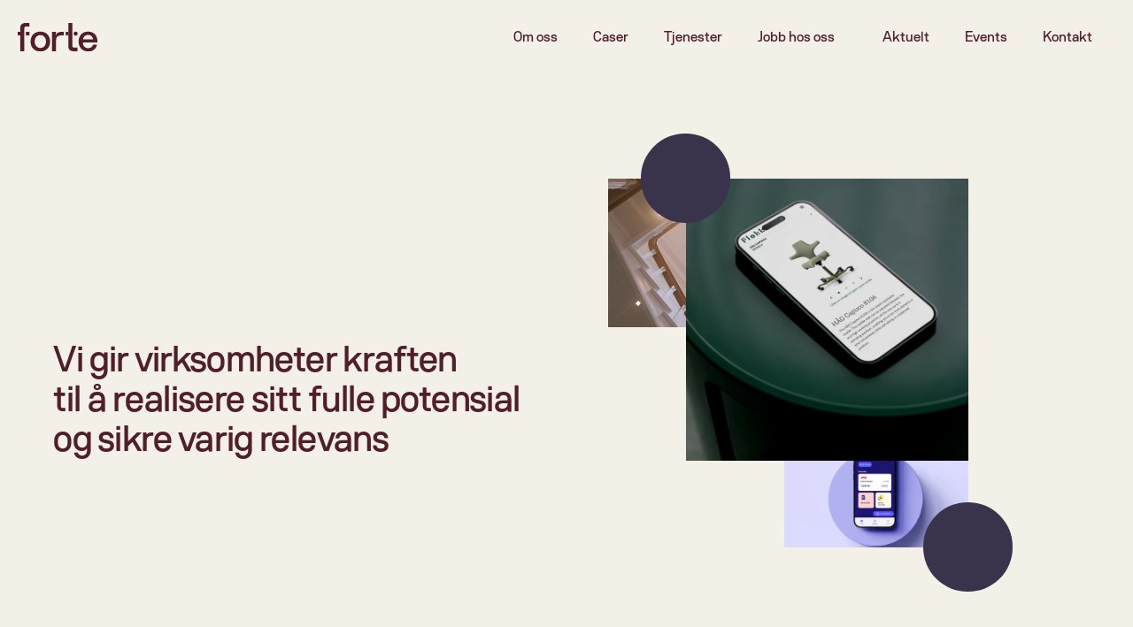

--- FILE ---
content_type: text/html
request_url: https://www.fortedigital.com/no
body_size: 29292
content:
<!doctype html>
<!-- Made in Framer · framer.com ✨ -->
<!-- Published Jan 29, 2026 at 2:42 PM UTC -->
<html lang="en-US">
<head>
	<meta charset="utf-8">
	
	
	<script>try{if(localStorage.get("__framer_force_showing_editorbar_since")){const n=document.createElement("link");n.rel = "modulepreload";n.href="https://framer.com/edit/init.mjs";document.head.appendChild(n)}}catch(e){}</script>
	<!-- Start of headStart -->
    <!-- Snippet: legacy-headStart -->
<script id="Cookiebot" src="https://consent.cookiebot.com/uc.js" data-cbid="d7097d20-0d85-443e-b759-88ae5994f09c" data-blockingmode="auto" type="text/javascript"></script>
<!-- Google Tag Manager -->
<script>(function(w,d,s,l,i){w[l]=w[l]||[];w[l].push({'gtm.start':
new Date().getTime(),event:'gtm.js'});var f=d.getElementsByTagName(s)[0],
j=d.createElement(s),dl=l!='dataLayer'?'&l='+l:'';j.async=true;j.src=
'https://www.googletagmanager.com/gtm.js?id='+i+dl;f.parentNode.insertBefore(j,f);
})(window,document,'script','dataLayer','GTM-M4R86KRD');</script>
<!-- End Google Tag Manager -->
<!-- SnippetEnd: legacy-headStart -->

    <!-- End of headStart -->
	<meta name="viewport" content="width=device-width">
	<meta name="generator" content="Framer 3f381e3">
	<title>Forte | Kraften til å realisere potensial og relevans</title>
    <meta name="description" content="Vi er Forte og vi er et europeisk konsulentselskap. Navnet vårt betyr styrke, og det er akkurat det vi gir våre kunder. Styrken til å tilpasse seg. Til å handle. Til å vokse. ">
    <meta name="framer-search-index" content="https://framerusercontent.com/sites/PDtwXHFKTXznFssTXchEY/searchIndex-s8SFIeVXUh2X.json">
    <meta name="framer-search-index-fallback" content="https://framerusercontent.com/sites/PDtwXHFKTXznFssTXchEY/searchIndex-AXvRvJALEXnz.json">
    <meta name="framer-html-plugin" content="disable">
    <link href="https://framerusercontent.com/images/LgZRhgf5V8Rc0w3qNtsZDiUEJtE.png" rel="icon" media="(prefers-color-scheme: light)">
    <link href="https://framerusercontent.com/images/hWgVrFIrOzjz4EtxcW4C61729es.png" rel="icon" media="(prefers-color-scheme: dark)">
    <link rel="apple-touch-icon" href="https://framerusercontent.com/images/7yLDm554LvNFYUVbwR2GYvBxkk.png">
    <!-- Open Graph / Facebook -->
    <meta property="og:type" content="website">
    <meta property="og:title" content="Forte | Kraften til å realisere potensial og relevans">
    <meta property="og:description" content="Vi er Forte og vi er et europeisk konsulentselskap. Navnet vårt betyr styrke, og det er akkurat det vi gir våre kunder. Styrken til å tilpasse seg. Til å handle. Til å vokse. ">
    <meta property="og:image" content="https://framerusercontent.com/assets/fv3ThKX1slhY3od4HH7x2TdRE.jpg">
    <!-- Twitter -->
    <meta name="twitter:card" content="summary_large_image">
    <meta name="twitter:title" content="Forte | Kraften til å realisere potensial og relevans">
    <meta name="twitter:description" content="Vi er Forte og vi er et europeisk konsulentselskap. Navnet vårt betyr styrke, og det er akkurat det vi gir våre kunder. Styrken til å tilpasse seg. Til å handle. Til å vokse. ">
    <meta name="twitter:image" content="https://framerusercontent.com/assets/fv3ThKX1slhY3od4HH7x2TdRE.jpg">
	
	<style data-framer-font-css>/* latin-ext */
@font-face {
  font-family: 'ABeeZee';
  font-style: normal;
  font-weight: 400;
  font-display: swap;
  src: url(https://fonts.gstatic.com/s/abeezee/v23/esDR31xSG-6AGleN2tukkIcH.woff2) format('woff2');
  unicode-range: U+0100-02BA, U+02BD-02C5, U+02C7-02CC, U+02CE-02D7, U+02DD-02FF, U+0304, U+0308, U+0329, U+1D00-1DBF, U+1E00-1E9F, U+1EF2-1EFF, U+2020, U+20A0-20AB, U+20AD-20C0, U+2113, U+2C60-2C7F, U+A720-A7FF;
}
/* latin */
@font-face {
  font-family: 'ABeeZee';
  font-style: normal;
  font-weight: 400;
  font-display: swap;
  src: url(https://fonts.gstatic.com/s/abeezee/v23/esDR31xSG-6AGleN2tWkkA.woff2) format('woff2');
  unicode-range: U+0000-00FF, U+0131, U+0152-0153, U+02BB-02BC, U+02C6, U+02DA, U+02DC, U+0304, U+0308, U+0329, U+2000-206F, U+20AC, U+2122, U+2191, U+2193, U+2212, U+2215, U+FEFF, U+FFFD;
}
/* cyrillic-ext */
@font-face {
  font-family: 'Fragment Mono';
  font-style: normal;
  font-weight: 400;
  src: url(https://fonts.gstatic.com/s/fragmentmono/v6/4iCr6K5wfMRRjxp0DA6-2CLnB45HhrUI.woff2) format('woff2');
  unicode-range: U+0460-052F, U+1C80-1C8A, U+20B4, U+2DE0-2DFF, U+A640-A69F, U+FE2E-FE2F;
}
/* latin-ext */
@font-face {
  font-family: 'Fragment Mono';
  font-style: normal;
  font-weight: 400;
  src: url(https://fonts.gstatic.com/s/fragmentmono/v6/4iCr6K5wfMRRjxp0DA6-2CLnB41HhrUI.woff2) format('woff2');
  unicode-range: U+0100-02BA, U+02BD-02C5, U+02C7-02CC, U+02CE-02D7, U+02DD-02FF, U+0304, U+0308, U+0329, U+1D00-1DBF, U+1E00-1E9F, U+1EF2-1EFF, U+2020, U+20A0-20AB, U+20AD-20C0, U+2113, U+2C60-2C7F, U+A720-A7FF;
}
/* latin */
@font-face {
  font-family: 'Fragment Mono';
  font-style: normal;
  font-weight: 400;
  src: url(https://fonts.gstatic.com/s/fragmentmono/v6/4iCr6K5wfMRRjxp0DA6-2CLnB4NHhg.woff2) format('woff2');
  unicode-range: U+0000-00FF, U+0131, U+0152-0153, U+02BB-02BC, U+02C6, U+02DA, U+02DC, U+0304, U+0308, U+0329, U+2000-206F, U+20AC, U+2122, U+2191, U+2193, U+2212, U+2215, U+FEFF, U+FFFD;
}

@font-face { font-family: "volksans Regular"; src: url("https://framerusercontent.com/assets/nzobntkZgdh6qEpIAtUYe4eoc.woff2"); font-display: swap; font-style: normal; font-weight: 500 }
@font-face { font-family: "volksans Bold"; src: url("https://framerusercontent.com/assets/MawIXo9agTUJntarLjtq5fdro.woff2"); font-display: swap; font-style: normal; font-weight: 700 }
@font-face { font-family: "volksans Normal"; src: url("https://framerusercontent.com/assets/6aWvWsKkROKQfkm8PFtrsYiJt8.woff2"); font-display: swap; font-style: normal; font-weight: 400 }
@font-face { font-family: "volksans Regular"; src: url("https://framerusercontent.com/assets/nzobntkZgdh6qEpIAtUYe4eoc.woff2"); font-display: swap }
@font-face { font-family: "volksans SemiBold"; src: url("https://framerusercontent.com/assets/KmlMAVb4MOdhqsfCTp37sHSAg.woff2"); font-display: swap; font-style: normal; font-weight: 600 }
@font-face { font-family: "volksans Normal"; src: url("https://framerusercontent.com/assets/6aWvWsKkROKQfkm8PFtrsYiJt8.woff2"); font-display: swap }
@font-face { font-family: "Inter"; src: url("https://framerusercontent.com/assets/5vvr9Vy74if2I6bQbJvbw7SY1pQ.woff2"); font-display: swap; font-style: normal; font-weight: 400; unicode-range: U+0460-052F, U+1C80-1C88, U+20B4, U+2DE0-2DFF, U+A640-A69F, U+FE2E-FE2F }
@font-face { font-family: "Inter"; src: url("https://framerusercontent.com/assets/EOr0mi4hNtlgWNn9if640EZzXCo.woff2"); font-display: swap; font-style: normal; font-weight: 400; unicode-range: U+0301, U+0400-045F, U+0490-0491, U+04B0-04B1, U+2116 }
@font-face { font-family: "Inter"; src: url("https://framerusercontent.com/assets/Y9k9QrlZAqio88Klkmbd8VoMQc.woff2"); font-display: swap; font-style: normal; font-weight: 400; unicode-range: U+1F00-1FFF }
@font-face { font-family: "Inter"; src: url("https://framerusercontent.com/assets/OYrD2tBIBPvoJXiIHnLoOXnY9M.woff2"); font-display: swap; font-style: normal; font-weight: 400; unicode-range: U+0370-03FF }
@font-face { font-family: "Inter"; src: url("https://framerusercontent.com/assets/JeYwfuaPfZHQhEG8U5gtPDZ7WQ.woff2"); font-display: swap; font-style: normal; font-weight: 400; unicode-range: U+0100-024F, U+0259, U+1E00-1EFF, U+2020, U+20A0-20AB, U+20AD-20CF, U+2113, U+2C60-2C7F, U+A720-A7FF }
@font-face { font-family: "Inter"; src: url("https://framerusercontent.com/assets/GrgcKwrN6d3Uz8EwcLHZxwEfC4.woff2"); font-display: swap; font-style: normal; font-weight: 400; unicode-range: U+0000-00FF, U+0131, U+0152-0153, U+02BB-02BC, U+02C6, U+02DA, U+02DC, U+2000-206F, U+2070, U+2074-207E, U+2080-208E, U+20AC, U+2122, U+2191, U+2193, U+2212, U+2215, U+FEFF, U+FFFD }
@font-face { font-family: "Inter"; src: url("https://framerusercontent.com/assets/b6Y37FthZeALduNqHicBT6FutY.woff2"); font-display: swap; font-style: normal; font-weight: 400; unicode-range: U+0102-0103, U+0110-0111, U+0128-0129, U+0168-0169, U+01A0-01A1, U+01AF-01B0, U+1EA0-1EF9, U+20AB }
@font-face { font-family: "Inter"; src: url("https://framerusercontent.com/assets/vQyevYAyHtARFwPqUzQGpnDs.woff2"); font-display: swap; font-style: normal; font-weight: 400; unicode-range: U+0000-00FF, U+0131, U+0152-0153, U+02BB-02BC, U+02C6, U+02DA, U+02DC, U+2000-206F, U+2074, U+20AC, U+2122, U+2191, U+2193, U+2212, U+2215, U+FEFF, U+FFFD }
@font-face { font-family: "Inter"; src: url("https://framerusercontent.com/assets/DpPBYI0sL4fYLgAkX8KXOPVt7c.woff2"); font-display: swap; font-style: normal; font-weight: 700; unicode-range: U+0460-052F, U+1C80-1C88, U+20B4, U+2DE0-2DFF, U+A640-A69F, U+FE2E-FE2F }
@font-face { font-family: "Inter"; src: url("https://framerusercontent.com/assets/4RAEQdEOrcnDkhHiiCbJOw92Lk.woff2"); font-display: swap; font-style: normal; font-weight: 700; unicode-range: U+0301, U+0400-045F, U+0490-0491, U+04B0-04B1, U+2116 }
@font-face { font-family: "Inter"; src: url("https://framerusercontent.com/assets/1K3W8DizY3v4emK8Mb08YHxTbs.woff2"); font-display: swap; font-style: normal; font-weight: 700; unicode-range: U+1F00-1FFF }
@font-face { font-family: "Inter"; src: url("https://framerusercontent.com/assets/tUSCtfYVM1I1IchuyCwz9gDdQ.woff2"); font-display: swap; font-style: normal; font-weight: 700; unicode-range: U+0370-03FF }
@font-face { font-family: "Inter"; src: url("https://framerusercontent.com/assets/VgYFWiwsAC5OYxAycRXXvhze58.woff2"); font-display: swap; font-style: normal; font-weight: 700; unicode-range: U+0100-024F, U+0259, U+1E00-1EFF, U+2020, U+20A0-20AB, U+20AD-20CF, U+2113, U+2C60-2C7F, U+A720-A7FF }
@font-face { font-family: "Inter"; src: url("https://framerusercontent.com/assets/syRNPWzAMIrcJ3wIlPIP43KjQs.woff2"); font-display: swap; font-style: normal; font-weight: 700; unicode-range: U+0000-00FF, U+0131, U+0152-0153, U+02BB-02BC, U+02C6, U+02DA, U+02DC, U+2000-206F, U+2070, U+2074-207E, U+2080-208E, U+20AC, U+2122, U+2191, U+2193, U+2212, U+2215, U+FEFF, U+FFFD }
@font-face { font-family: "Inter"; src: url("https://framerusercontent.com/assets/GIryZETIX4IFypco5pYZONKhJIo.woff2"); font-display: swap; font-style: normal; font-weight: 700; unicode-range: U+0102-0103, U+0110-0111, U+0128-0129, U+0168-0169, U+01A0-01A1, U+01AF-01B0, U+1EA0-1EF9, U+20AB }
@font-face { font-family: "Inter"; src: url("https://framerusercontent.com/assets/DXD0Q7LSl7HEvDzucnyLnGBHM.woff2"); font-display: swap; font-style: normal; font-weight: 700; unicode-range: U+0000-00FF, U+0131, U+0152-0153, U+02BB-02BC, U+02C6, U+02DA, U+02DC, U+2000-206F, U+2074, U+20AC, U+2122, U+2191, U+2193, U+2212, U+2215, U+FEFF, U+FFFD }
@font-face { font-family: "Inter"; src: url("https://framerusercontent.com/assets/hyOgCu0Xnghbimh0pE8QTvtt2AU.woff2"); font-display: swap; font-style: normal; font-weight: 600; unicode-range: U+0460-052F, U+1C80-1C88, U+20B4, U+2DE0-2DFF, U+A640-A69F, U+FE2E-FE2F }
@font-face { font-family: "Inter"; src: url("https://framerusercontent.com/assets/NeGmSOXrPBfEFIy5YZeHq17LEDA.woff2"); font-display: swap; font-style: normal; font-weight: 600; unicode-range: U+0301, U+0400-045F, U+0490-0491, U+04B0-04B1, U+2116 }
@font-face { font-family: "Inter"; src: url("https://framerusercontent.com/assets/oYaAX5himiTPYuN8vLWnqBbfD2s.woff2"); font-display: swap; font-style: normal; font-weight: 600; unicode-range: U+1F00-1FFF }
@font-face { font-family: "Inter"; src: url("https://framerusercontent.com/assets/lEJLP4R0yuCaMCjSXYHtJw72M.woff2"); font-display: swap; font-style: normal; font-weight: 600; unicode-range: U+0370-03FF }
@font-face { font-family: "Inter"; src: url("https://framerusercontent.com/assets/cRJyLNuTJR5jbyKzGi33wU9cqIQ.woff2"); font-display: swap; font-style: normal; font-weight: 600; unicode-range: U+0100-024F, U+0259, U+1E00-1EFF, U+2020, U+20A0-20AB, U+20AD-20CF, U+2113, U+2C60-2C7F, U+A720-A7FF }
@font-face { font-family: "Inter"; src: url("https://framerusercontent.com/assets/yDtI2UI8XcEg1W2je9XPN3Noo.woff2"); font-display: swap; font-style: normal; font-weight: 600; unicode-range: U+0000-00FF, U+0131, U+0152-0153, U+02BB-02BC, U+02C6, U+02DA, U+02DC, U+2000-206F, U+2070, U+2074-207E, U+2080-208E, U+20AC, U+2122, U+2191, U+2193, U+2212, U+2215, U+FEFF, U+FFFD }
@font-face { font-family: "Inter"; src: url("https://framerusercontent.com/assets/A0Wcc7NgXMjUuFdquHDrIZpzZw0.woff2"); font-display: swap; font-style: normal; font-weight: 600; unicode-range: U+0102-0103, U+0110-0111, U+0128-0129, U+0168-0169, U+01A0-01A1, U+01AF-01B0, U+1EA0-1EF9, U+20AB }
@font-face { font-family: "ABeeZee Placeholder"; src: local("Arial"); ascent-override: 85.43%; descent-override: 24.33%; line-gap-override: 0.00%; size-adjust: 107.69% }
@font-face { font-family: "volksans Regular Placeholder"; src: local("Arial"); ascent-override: 92.94%; descent-override: 25.82%; line-gap-override: 0.00%; size-adjust: 96.83% }
@font-face { font-family: "volksans Bold Placeholder"; src: local("Arial"); ascent-override: 90.01%; descent-override: 25.00%; line-gap-override: 0.00%; size-adjust: 99.99% }
@font-face { font-family: "volksans Normal Placeholder"; src: local("Arial"); ascent-override: 92.65%; descent-override: 25.74%; line-gap-override: 0.00%; size-adjust: 97.14% }
@font-face { font-family: "volksans SemiBold Placeholder"; src: local("Arial"); ascent-override: 89.73%; descent-override: 24.93%; line-gap-override: 0.00%; size-adjust: 100.30% }
@font-face { font-family: "Inter Placeholder"; src: local("Arial"); ascent-override: 89.79%; descent-override: 22.36%; line-gap-override: 0.00%; size-adjust: 107.89% }</style>
	<link href="https://fonts.gstatic.com" rel="preconnect" crossorigin>
	<meta name="robots" content="max-image-preview:large"><link rel="canonical" href="https://www.fortedigital.com/no"><meta property="og:url" content="https://www.fortedigital.com/no"><style data-framer-breakpoint-css>@media(min-width: 1920px){.hidden-v46ny3{display:none!important}}@media(min-width: 1400px) and (max-width: 1919.98px){.hidden-1lz639e{display:none!important}}@media(min-width: 1024px) and (max-width: 1399.98px){.hidden-1tq9bhh{display:none!important}}@media(min-width: 768px) and (max-width: 1023.98px){.hidden-1b64y6j{display:none!important}}@media(max-width: 767.98px){.hidden-121myva{display:none!important}}</style><style data-framer-css-ssr-minified data-framer-components="framer-lib-cursors-host framer-csr2s PropertyOverrides framer-oQ2N0 framer-xXJdf framer-lib-combinedCSSRules framer-JJCBj framer-Ju73d framer-KS3rV framer-jsCjr framer-sd5fv framer-AsMiS framer-qkMkV framer-328iA framer-oC7Ff">html,body,#main{box-sizing:border-box;margin:0;padding:0}:root{-webkit-font-smoothing:antialiased;-moz-osx-font-smoothing:grayscale}*{box-sizing:border-box;-webkit-font-smoothing:inherit}h1,h2,h3,h4,h5,h6,p,figure{margin:0}body,input,textarea,select,button{font-family:sans-serif;font-size:12px}body{--token-afd13939-00df-4749-ac7a-68b3c2e68ae1:#f2f0e7;--token-e0216b14-fa93-471b-b537-8659fe5f03f8:#ede6c3;--token-a370a23c-768b-4534-9422-e31bee252a85:#bbc6c5;--token-adb5c4ab-692d-4b90-a81d-53b9c3ebf7fd:#39344b;--token-a24c7aa9-2d4e-468b-bc00-48cdfabfbc8a:#511e29;--token-de696a5a-685c-40b0-b502-12516c512d9b:#ff6a3d;--token-a74b86fa-730c-4880-be0c-39a7061fcdc7:#d6dddc;--token-7ba83a1f-5068-4c4d-8bdb-2ddcf836f0e4:#3d0e18;--token-2b14c7d3-ba7e-46d2-9f58-4e2dcd822ceb:#221c38;--token-a74c3e56-362b-4abe-a3fe-bccba17ebe49:#ffded4;--token-492ba033-70fe-4754-bc8e-92c671cce51a:#d93300;--token-5019093a-d1b5-43e4-841e-98dd85c813fb:#d3dbd1;--token-aca55cb5-b838-4acf-bfa3-260f7163ac55:#c23910;--framer-will-change-override:none}@supports (background:-webkit-named-image(i)) and (not (grid-template-rows:subgrid)){body{--framer-will-change-override:transform}}@supports (background:-webkit-named-image(i)) and (not (position-area:top right)){body{--framer-will-change-filter-override:filter}}[data-framer-component-type=Text] div div span,[data-framer-component-type=Text] a div span,[data-framer-component-type=Text] span span span,[data-framer-component-type=Text] p span span,[data-framer-component-type=Text] h1 span span,[data-framer-component-type=Text] h2 span span,[data-framer-component-type=Text] h3 span span,[data-framer-component-type=Text] h4 span span,[data-framer-component-type=Text] h5 span span,[data-framer-component-type=Text] h6 span span,[data-framer-component-type=Text] a{font-family:var(--font-family);font-style:var(--font-style);font-weight:min(calc(var(--framer-font-weight-increase,0) + var(--font-weight,400)),900);color:var(--text-color);letter-spacing:var(--letter-spacing);font-size:var(--font-size);text-transform:var(--text-transform);--text-decoration:var(--framer-text-decoration-style,solid)var(--framer-text-decoration,none)var(--framer-text-decoration-color,currentcolor)var(--framer-text-decoration-thickness,auto);--text-decoration-skip-ink:var(--framer-text-decoration-skip-ink);--text-underline-offset:var(--framer-text-decoration-offset);line-height:var(--line-height);--font-family:var(--framer-font-family);--font-style:var(--framer-font-style);--font-weight:var(--framer-font-weight);--text-color:var(--framer-text-color);--letter-spacing:var(--framer-letter-spacing);--font-size:var(--framer-font-size);--text-transform:var(--framer-text-transform);--line-height:var(--framer-line-height)}@supports not (color:color(display-p3 1 1 1)){p.framer-text,div.framer-text,h1.framer-text,h2.framer-text,h3.framer-text,h4.framer-text,h5.framer-text,h6.framer-text,li.framer-text,ol.framer-text,ul.framer-text,span.framer-text:not([data-text-fill]){color:var(--framer-blockquote-text-color-rgb,var(--framer-blockquote-text-color,var(--framer-text-color-rgb,var(--framer-text-color,#000))));-webkit-text-stroke-color:var(--framer-text-stroke-color-rgb,var(--framer-text-stroke-color,initial))}mark.framer-text{background-color:var(--framer-blockquote-text-background-color-rgb,var(--framer-blockquote-text-background-color,var(--framer-text-background-color-rgb,var(--framer-text-background-color,initial))))}}@supports not (color:color(display-p3 1 1 1)){code.framer-text,code.framer-text span.framer-text:not([data-text-fill]){color:var(--framer-blockquote-text-color-rgb,var(--framer-blockquote-text-color,var(--framer-code-text-color-rgb,var(--framer-code-text-color,var(--framer-text-color-rgb,var(--framer-text-color,#000))))))}}@supports not (color:color(display-p3 1 1 1)){a.framer-text,span.framer-text[data-nested-link]{color:var(--framer-blockquote-text-color-rgb,var(--framer-blockquote-text-color,var(--framer-link-text-color-rgb,var(--framer-link-text-color,var(--framer-text-color-rgb,var(--framer-text-color,#000))))));background-color:var(--framer-link-text-background-color-rgb,var(--framer-link-text-background-color,initial));-webkit-text-decoration-color:var(--framer-link-text-decoration-color-rgb,var(--framer-link-text-decoration-color,var(--framer-text-decoration-color-rgb,var(--framer-text-decoration-color,currentcolor))));text-decoration-color:var(--framer-link-text-decoration-color-rgb,var(--framer-link-text-decoration-color,var(--framer-text-decoration-color-rgb,var(--framer-text-decoration-color,currentcolor))))}}@supports not (color:color(display-p3 1 1 1)){code.framer-text a.framer-text,code.framer-text a.framer-text span.framer-text:not([data-text-fill]),code.framer-text span.framer-text[data-nested-link],code.framer-text span.framer-text[data-nested-link] span.framer-text:not([data-text-fill]){color:var(--framer-blockquote-text-color-rgb,var(--framer-blockquote-text-color,var(--framer-link-text-color-rgb,var(--framer-link-text-color,var(--framer-code-text-color-rgb,var(--framer-code-text-color,var(--framer-text-color-rgb,var(--framer-text-color,#000))))))))}}@supports not (color:color(display-p3 1 1 1)){a.framer-text:hover,span.framer-text[data-nested-link]:hover{color:var(--framer-link-hover-text-color-rgb,var(--framer-link-hover-text-color,var(--framer-blockquote-text-color-rgb,var(--framer-blockquote-text-color,var(--framer-link-text-color-rgb,var(--framer-link-text-color,var(--framer-text-color-rgb,var(--framer-text-color,#000))))))));background-color:var(--framer-link-hover-text-background-color-rgb,var(--framer-link-hover-text-background-color,var(--framer-link-text-background-color-rgb,var(--framer-link-text-background-color,var(--framer-text-background-color-rgb,var(--framer-text-background-color,initial))))));-webkit-text-decoration-color:var(--framer-link-hover-text-decoration-color-rgb,var(--framer-link-hover-text-decoration-color,var(--framer-link-text-decoration-color-rgb,var(--framer-link-text-decoration-color,var(--framer-text-decoration-color-rgb,var(--framer-text-decoration-color,currentcolor))))));text-decoration-color:var(--framer-link-hover-text-decoration-color-rgb,var(--framer-link-hover-text-decoration-color,var(--framer-link-text-decoration-color-rgb,var(--framer-link-text-decoration-color,var(--framer-text-decoration-color-rgb,var(--framer-text-decoration-color,currentcolor))))))}}@supports not (color:color(display-p3 1 1 1)){code.framer-text a.framer-text:hover,code.framer-text span.framer-text[data-nested-link]:hover{color:var(--framer-link-hover-text-color-rgb,var(--framer-link-hover-text-color,var(--framer-blockquote-text-color-rgb,var(--framer-blockquote-text-color,var(--framer-link-text-color-rgb,var(--framer-link-text-color,var(--framer-code-text-color-rgb,var(--framer-code-text-color,var(--framer-text-color-rgb,var(--framer-text-color,#000))))))))))}}@supports not (color:color(display-p3 1 1 1)){a.framer-text[data-framer-page-link-current],span.framer-text[data-framer-page-link-current]{color:var(--framer-link-current-text-color-rgb,var(--framer-link-current-text-color,var(--framer-link-text-color-rgb,var(--framer-link-text-color,var(--framer-text-color-rgb,var(--framer-text-color,#000))))));background-color:var(--framer-link-current-text-background-color-rgb,var(--framer-link-current-text-background-color,var(--framer-link-text-background-color-rgb,var(--framer-link-text-background-color,var(--framer-text-background-color-rgb,var(--framer-text-background-color,initial))))));-webkit-text-decoration-color:var(--framer-link-current-text-decoration-color-rgb,var(--framer-link-current-text-decoration-color,var(--framer-link-text-decoration-color-rgb,var(--framer-link-text-decoration-color,var(--framer-text-decoration-color-rgb,var(--framer-text-decoration-color,currentcolor))))));text-decoration-color:var(--framer-link-current-text-decoration-color-rgb,var(--framer-link-current-text-decoration-color,var(--framer-link-text-decoration-color-rgb,var(--framer-link-text-decoration-color,var(--framer-text-decoration-color-rgb,var(--framer-text-decoration-color,currentcolor))))))}}@supports not (color:color(display-p3 1 1 1)){code.framer-text a.framer-text[data-framer-page-link-current],code.framer-text a.framer-text[data-framer-page-link-current] span.framer-text:not([data-text-fill]),code.framer-text span.framer-text[data-framer-page-link-current],code.framer-text span.framer-text[data-framer-page-link-current] span.framer-text:not([data-text-fill]){color:var(--framer-link-current-text-color-rgb,var(--framer-link-current-text-color,var(--framer-link-text-color-rgb,var(--framer-link-text-color,var(--framer-code-text-color-rgb,var(--framer-code-text-color,var(--framer-text-color-rgb,var(--framer-text-color,#000))))))));background-color:var(--framer-link-current-text-background-color-rgb,var(--framer-link-current-text-background-color,var(--framer-link-text-background-color-rgb,var(--framer-link-text-background-color,var(--framer-text-background-color-rgb,var(--framer-text-background-color,initial))))))}}@supports not (color:color(display-p3 1 1 1)){a.framer-text[data-framer-page-link-current]:hover,span.framer-text[data-framer-page-link-current]:hover{color:var(--framer-link-hover-text-color-rgb,var(--framer-link-hover-text-color,var(--framer-link-current-text-color-rgb,var(--framer-link-current-text-color,var(--framer-link-text-color-rgb,var(--framer-link-text-color,var(--framer-code-text-color-rgb,var(--framer-code-text-color,var(--framer-text-color-rgb,var(--framer-text-color,#000))))))))));background-color:var(--framer-link-hover-text-background-color-rgb,var(--framer-link-hover-text-background-color,var(--framer-link-current-text-background-color-rgb,var(--framer-link-current-text-background-color,var(--framer-link-text-background-color-rgb,var(--framer-link-text-background-color,initial))))));-webkit-text-decoration-color:var(--framer-link-hover-text-decoration-color-rgb,var(--framer-link-hover-text-decoration-color,var(--framer-link-current-text-decoration-color-rgb,var(--framer-link-current-text-decoration-color,var(--framer-link-text-decoration-color-rgb,var(--framer-link-text-decoration-color,var(--framer-text-decoration-color-rgb,var(--framer-text-decoration-color,currentcolor))))))));text-decoration-color:var(--framer-link-hover-text-decoration-color-rgb,var(--framer-link-hover-text-decoration-color,var(--framer-link-current-text-decoration-color-rgb,var(--framer-link-current-text-decoration-color,var(--framer-link-text-decoration-color-rgb,var(--framer-link-text-decoration-color,var(--framer-text-decoration-color-rgb,var(--framer-text-decoration-color,currentcolor))))))))}}@supports not (color:color(display-p3 1 1 1)){code.framer-text a.framer-text[data-framer-page-link-current]:hover,code.framer-text a.framer-text[data-framer-page-link-current]:hover span.framer-text:not([data-text-fill]),code.framer-text span.framer-text[data-framer-page-link-current]:hover,code.framer-text span.framer-text[data-framer-page-link-current]:hover span.framer-text:not([data-text-fill]){color:var(--framer-link-hover-text-color-rgb,var(--framer-link-hover-text-color,var(--framer-link-current-text-color-rgb,var(--framer-link-current-text-color,var(--framer-link-text-color-rgb,var(--framer-link-text-color,var(--framer-code-text-color-rgb,var(--framer-code-text-color,var(--framer-text-color-rgb,var(--framer-text-color,#000))))))))));background-color:var(--framer-link-hover-text-background-color-rgb,var(--framer-link-hover-text-background-color,var(--framer-link-current-text-background-color-rgb,var(--framer-link-current-text-background-color,var(--framer-link-text-background-color-rgb,var(--framer-link-text-background-color,initial))))))}}@supports not (aspect-ratio:1){.framer-text-module:not([data-width=fit])[style*=aspect-ratio]{position:relative}.framer-text-module:not([data-width=fit])[style*=aspect-ratio]:before{content:"";padding-bottom:calc(100%/calc(var(--aspect-ratio)));display:block}.framer-text-module[data-width=fill]>:first-child,.framer-text-module:not([data-width=fit])[style*=aspect-ratio]>:first-child{height:100%;position:absolute;top:0;left:0}}@supports not (overflow:clip){:root{--overflow-clip-fallback:hidden}}@supports (background:-webkit-named-image(i)) and (not (contain-intrinsic-size:inherit)){div.framer-text,p.framer-text,h1.framer-text,h2.framer-text,h3.framer-text,h4.framer-text,h5.framer-text,h6.framer-text,ol.framer-text,ul.framer-text,li.framer-text,blockquote.framer-text,.framer-text.framer-image{display:var(--text-truncation-display-inline-for-safari-16,revert)}div.framer-text:after,p.framer-text:after,h1.framer-text:after,h2.framer-text:after,h3.framer-text:after,h4.framer-text:after,h5.framer-text:after,h6.framer-text:after,ol.framer-text:after,ul.framer-text:after,li.framer-text:after,blockquote.framer-text:after,.framer-text.framer-image:after{content:var(--text-truncation-line-break-for-safari-16);white-space:pre}.framer-text.framer-text-module,.framer-text.framer-table-wrapper{display:var(--text-truncation-display-none-for-safari-16,revert)}p.framer-text[data-text-fill]{display:var(--text-truncation-display-inline-for-safari-16,inline-block)}}@supports (corner-shape:superellipse(2)){:root{--one-if-corner-shape-supported:1}}.framer-cursor-none,.framer-cursor-none *{cursor:none!important}.framer-pointer-events-none,.framer-pointer-events-none *{pointer-events:none!important}@supports (aspect-ratio:1){body{--framer-aspect-ratio-supported:auto}}.framer-csr2s.framer-17fvo4w,.framer-csr2s .framer-17fvo4w{display:block}.framer-csr2s.framer-1tq9bhh{background-color:var(--token-afd13939-00df-4749-ac7a-68b3c2e68ae1,#f2f0e7);flex-flow:column;place-content:center flex-start;align-items:center;gap:0;width:1024px;height:min-content;padding:0;display:flex;position:relative;overflow:visible}.framer-csr2s .framer-7symeu-container{z-index:10;flex:none;height:auto;position:fixed;top:0;left:0;right:0}.framer-csr2s .framer-dvinw5{flex-flow:column;flex:none;place-content:center flex-start;align-items:center;gap:0;width:100%;height:min-content;padding:0;display:flex;position:relative;overflow:visible}.framer-csr2s .framer-1oqdfm4{flex-flow:column;flex:none;place-content:center flex-start;align-items:center;gap:10px;width:100%;height:min-content;padding:0;display:flex;position:relative;overflow:visible}.framer-csr2s .framer-3t9jtf{z-index:1;flex-flow:column;flex:none;place-content:center flex-start;align-items:center;gap:0;width:100%;height:250vh;padding:0;display:flex;position:relative;overflow:visible}.framer-csr2s .framer-ftqsjr-container{z-index:1;flex:none;width:100%;height:100vh;position:sticky;top:0}.framer-csr2s .framer-rsexh1{z-index:9;flex-flow:column;flex:none;place-content:flex-start flex-end;align-items:flex-start;gap:20px;width:50%;height:100vh;padding:120px 50px 20px 60px;display:flex;position:absolute;top:0;left:0;overflow:visible}.framer-csr2s .framer-11q1b1n{flex-flow:column;flex:none;place-content:flex-start;align-items:flex-start;gap:27px;width:100%;height:50%;padding:0;display:flex;position:relative;overflow:hidden}.framer-csr2s .framer-bnv3f1{flex-flow:column;flex:1 0 0;place-content:flex-start center;align-items:flex-start;gap:0;width:100%;height:1px;padding:0;display:flex;position:relative;overflow:hidden}.framer-csr2s .framer-700m3p{flex-flow:column;flex:1 0 0;place-content:flex-start space-between;align-items:flex-start;width:100%;height:1px;padding:0;display:flex;position:relative;overflow:visible}.framer-csr2s .framer-1vbqgax{--framer-link-text-color:#09f;--framer-link-text-decoration:underline;white-space:pre;flex:none;width:100%;height:auto;position:relative}.framer-csr2s .framer-10llfq2{--framer-link-text-color:#09f;--framer-link-text-decoration:underline;white-space:pre-wrap;word-break:break-word;word-wrap:break-word;flex:none;width:100%;height:auto;position:relative}.framer-csr2s .framer-1ujzh0f,.framer-csr2s .framer-1twh2lo{background-color:var(--token-afd13939-00df-4749-ac7a-68b3c2e68ae1,#f2f0e7);z-index:1;flex-flow:row;flex:none;place-content:center flex-start;align-items:center;gap:0;width:100%;height:min-content;padding:0;display:flex;position:relative;overflow:hidden}.framer-csr2s .framer-1g9tx2u{flex-flow:column;flex:1 0 0;place-content:center flex-start;align-items:center;gap:0;width:1px;height:100vh;padding:0;display:flex;position:relative;overflow:hidden}.framer-csr2s .framer-tp33da-container{flex:1 0 0;width:100%;height:1px;position:relative}.framer-csr2s .framer-cuhpas{z-index:2;flex-flow:column;flex:none;place-content:flex-start;align-items:flex-start;gap:0;width:100%;height:min-content;padding:60px 20px 120px;display:flex;position:relative;overflow:visible}.framer-csr2s .framer-1djf21k{flex-flow:row;flex:none;place-content:flex-start;align-items:flex-start;gap:20px;width:100%;height:min-content;padding:10px 0 60px;display:flex;position:relative;overflow:hidden}.framer-csr2s .framer-xxf83g{flex-flow:row;flex:none;place-content:center flex-start;align-items:center;gap:10px;width:50%;height:min-content;padding:0;display:flex;position:relative;overflow:hidden}.framer-csr2s .framer-1e07hnf{flex-flow:row;flex:1 0 0;place-content:flex-start;align-items:flex-start;gap:10px;width:1px;height:min-content;padding:0;display:flex;position:relative;overflow:hidden}.framer-csr2s .framer-ziv5vf{--framer-link-text-color:#09f;--framer-link-text-decoration:underline;white-space:pre-wrap;word-break:break-word;word-wrap:break-word;flex:.9 0 0;width:1px;max-width:1200px;height:auto;position:relative}.framer-csr2s .framer-1ajixb{flex-flow:row;flex:1 0 0;place-content:center flex-end;align-items:center;gap:10px;width:1px;height:min-content;padding:0;display:flex;position:relative;overflow:hidden}.framer-csr2s .framer-164hfzu-container,.framer-csr2s .framer-wft8ol-container,.framer-csr2s .framer-1f0xote-container{flex:none;width:auto;height:auto;position:relative}.framer-csr2s .framer-18fjt11{flex-flow:row;flex:none;place-content:center flex-end;align-items:center;gap:10px;width:min-content;height:min-content;padding:0;display:flex;position:relative;overflow:hidden}.framer-csr2s .framer-lvdytl{flex-flow:row;flex:none;place-content:flex-start;align-items:flex-start;gap:20px;width:100%;height:min-content;padding:0;display:flex;position:relative;overflow:hidden}.framer-csr2s .framer-1cdhcg7{flex-flow:row;flex:1 0 0;place-content:flex-start center;align-items:flex-start;gap:20px;width:1px;height:min-content;padding:0;display:flex;position:relative}.framer-csr2s .framer-b8ufs3{flex-flow:row;flex:1 0 0;place-content:center flex-start;align-items:center;gap:10px;width:1px;height:min-content;padding:0;text-decoration:none;display:flex;position:relative}.framer-csr2s .framer-1u63jzp-container,.framer-csr2s .framer-15zunzt-container{flex:none;width:100%;height:auto;position:relative}.framer-csr2s .framer-wqa9o4{flex-flow:column;flex:1 0 0;place-content:center flex-start;align-items:center;gap:0;width:1px;height:min-content;padding:0;display:flex;position:relative;overflow:hidden}.framer-csr2s .framer-m3zklw-container{flex:none;width:100%;height:100vh;position:relative}.framer-csr2s .framer-190alzv{flex-flow:row;flex:none;place-content:flex-end flex-start;align-items:flex-end;gap:40px;width:100%;height:100vh;padding:60px 20px;display:flex;position:relative;overflow:visible}.framer-csr2s .framer-1wtmsl0{flex-flow:column;flex:1 0 0;place-content:flex-start space-between;align-items:flex-start;width:1px;height:100%;padding:0;display:flex;position:relative;overflow:hidden}.framer-csr2s .framer-19q9goq{flex-flow:row;flex:none;place-content:flex-start;align-items:flex-start;gap:10px;width:100%;height:min-content;padding:0;display:flex;position:relative;overflow:hidden}.framer-csr2s .framer-n5ubq6{--framer-link-text-color:#09f;--framer-link-text-decoration:underline;white-space:pre-wrap;word-break:break-word;word-wrap:break-word;flex:.9 0 0;width:1px;max-width:1680px;height:auto;position:relative}.framer-csr2s .framer-1h1ms6l{flex-flow:column;flex:none;place-content:flex-start space-between;align-items:flex-start;width:48%;height:100%;padding:0;display:flex;position:relative;overflow:visible}.framer-csr2s .framer-2d04n3{flex:none;grid-template-columns:repeat(1,minmax(160px,1fr));grid-auto-rows:min-content;justify-content:center;gap:20px;width:100%;height:min-content;padding:10px 0 0;display:grid;position:relative}.framer-csr2s .framer-1l3x0da-container{flex:none;place-self:start;width:100%;height:auto;position:relative}.framer-csr2s .framer-1rz34un{flex-flow:row;flex:none;place-content:center flex-start;align-items:center;gap:10px;width:min-content;height:min-content;padding:20px 0 0;display:flex;position:relative;overflow:hidden}.framer-csr2s .framer-1osrt92-container{flex:none;width:auto;height:auto;position:fixed;top:0;left:0}@media (max-width:1919px) and (min-width:1400px){.framer-Unwb9 .framer-styles-preset-uvnfyx:not(.rich-text-wrapper),.framer-Unwb9 .framer-styles-preset-uvnfyx.rich-text-wrapper h2{--framer-font-family:"volksans Regular","volksans Regular Placeholder",sans-serif;--framer-font-family-bold:"volksans Bold","volksans Bold Placeholder",sans-serif;--framer-font-open-type-features:normal;--framer-font-size:52px;--framer-font-style:normal;--framer-font-style-bold:normal;--framer-font-variation-axes:normal;--framer-font-weight:500;--framer-font-weight-bold:700;--framer-letter-spacing:-.02em;--framer-line-height:120%;--framer-paragraph-spacing:52px;--framer-text-alignment:left;--framer-text-color:var(--token-adb5c4ab-692d-4b90-a81d-53b9c3ebf7fd,#39344b);--framer-text-decoration:none;--framer-text-stroke-color:initial;--framer-text-stroke-width:initial;--framer-text-transform:none}}@media (max-width:1399px) and (min-width:1024px){.framer-Unwb9 .framer-styles-preset-uvnfyx:not(.rich-text-wrapper),.framer-Unwb9 .framer-styles-preset-uvnfyx.rich-text-wrapper h2{--framer-font-family:"volksans Regular","volksans Regular Placeholder",sans-serif;--framer-font-family-bold:"volksans Bold","volksans Bold Placeholder",sans-serif;--framer-font-open-type-features:normal;--framer-font-size:42px;--framer-font-style:normal;--framer-font-style-bold:normal;--framer-font-variation-axes:normal;--framer-font-weight:500;--framer-font-weight-bold:700;--framer-letter-spacing:0em;--framer-line-height:120%;--framer-paragraph-spacing:40px;--framer-text-alignment:left;--framer-text-color:var(--token-adb5c4ab-692d-4b90-a81d-53b9c3ebf7fd,#39344b);--framer-text-decoration:none;--framer-text-stroke-color:initial;--framer-text-stroke-width:initial;--framer-text-transform:none}}@media (max-width:1023px) and (min-width:768px){.framer-Unwb9 .framer-styles-preset-uvnfyx:not(.rich-text-wrapper),.framer-Unwb9 .framer-styles-preset-uvnfyx.rich-text-wrapper h2{--framer-font-family:"volksans Regular","volksans Regular Placeholder",sans-serif;--framer-font-family-bold:"volksans Bold","volksans Bold Placeholder",sans-serif;--framer-font-open-type-features:normal;--framer-font-size:36px;--framer-font-style:normal;--framer-font-style-bold:normal;--framer-font-variation-axes:normal;--framer-font-weight:500;--framer-font-weight-bold:700;--framer-letter-spacing:0em;--framer-line-height:120%;--framer-paragraph-spacing:34px;--framer-text-alignment:left;--framer-text-color:var(--token-adb5c4ab-692d-4b90-a81d-53b9c3ebf7fd,#39344b);--framer-text-decoration:none;--framer-text-stroke-color:initial;--framer-text-stroke-width:initial;--framer-text-transform:none}}@media (max-width:767px) and (min-width:0){.framer-Unwb9 .framer-styles-preset-uvnfyx:not(.rich-text-wrapper),.framer-Unwb9 .framer-styles-preset-uvnfyx.rich-text-wrapper h2{--framer-font-family:"volksans Regular","volksans Regular Placeholder",sans-serif;--framer-font-family-bold:"volksans Bold","volksans Bold Placeholder",sans-serif;--framer-font-open-type-features:normal;--framer-font-size:28px;--framer-font-style:normal;--framer-font-style-bold:normal;--framer-font-variation-axes:normal;--framer-font-weight:500;--framer-font-weight-bold:700;--framer-letter-spacing:-.02em;--framer-line-height:120%;--framer-paragraph-spacing:24px;--framer-text-alignment:left;--framer-text-color:var(--token-adb5c4ab-692d-4b90-a81d-53b9c3ebf7fd,#39344b);--framer-text-decoration:none;--framer-text-stroke-color:initial;--framer-text-stroke-width:initial;--framer-text-transform:none}}@media (max-width:1919px) and (min-width:1400px){.framer-Qdy7t .framer-styles-preset-1glx1hf:not(.rich-text-wrapper),.framer-Qdy7t .framer-styles-preset-1glx1hf.rich-text-wrapper p{--framer-font-family:"volksans Normal","volksans Normal Placeholder",sans-serif;--framer-font-family-bold:"volksans Bold","volksans Bold Placeholder",sans-serif;--framer-font-open-type-features:"blwf" on,"cv09" on,"cv03" on,"cv04" on,"cv11" on;--framer-font-size:20px;--framer-font-style:normal;--framer-font-style-bold:normal;--framer-font-variation-axes:normal;--framer-font-weight:400;--framer-font-weight-bold:700;--framer-letter-spacing:0em;--framer-line-height:140%;--framer-paragraph-spacing:24px;--framer-text-alignment:left;--framer-text-color:var(--token-a24c7aa9-2d4e-468b-bc00-48cdfabfbc8a,#511e29);--framer-text-decoration:none;--framer-text-stroke-color:initial;--framer-text-stroke-width:initial;--framer-text-transform:none}}@media (max-width:1399px) and (min-width:1024px){.framer-Qdy7t .framer-styles-preset-1glx1hf:not(.rich-text-wrapper),.framer-Qdy7t .framer-styles-preset-1glx1hf.rich-text-wrapper p{--framer-font-family:"volksans Normal","volksans Normal Placeholder",sans-serif;--framer-font-family-bold:"volksans Bold","volksans Bold Placeholder",sans-serif;--framer-font-open-type-features:"blwf" on,"cv09" on,"cv03" on,"cv04" on,"cv11" on;--framer-font-size:18px;--framer-font-style:normal;--framer-font-style-bold:normal;--framer-font-variation-axes:normal;--framer-font-weight:400;--framer-font-weight-bold:700;--framer-letter-spacing:0em;--framer-line-height:140%;--framer-paragraph-spacing:22px;--framer-text-alignment:left;--framer-text-color:var(--token-a24c7aa9-2d4e-468b-bc00-48cdfabfbc8a,#511e29);--framer-text-decoration:none;--framer-text-stroke-color:initial;--framer-text-stroke-width:initial;--framer-text-transform:none}}@media (max-width:1023px) and (min-width:340px){.framer-Qdy7t .framer-styles-preset-1glx1hf:not(.rich-text-wrapper),.framer-Qdy7t .framer-styles-preset-1glx1hf.rich-text-wrapper p{--framer-font-family:"volksans Normal","volksans Normal Placeholder",sans-serif;--framer-font-family-bold:"volksans Bold","volksans Bold Placeholder",sans-serif;--framer-font-open-type-features:"blwf" on,"cv09" on,"cv03" on,"cv04" on,"cv11" on;--framer-font-size:18px;--framer-font-style:normal;--framer-font-style-bold:normal;--framer-font-variation-axes:normal;--framer-font-weight:400;--framer-font-weight-bold:700;--framer-letter-spacing:0em;--framer-line-height:140%;--framer-paragraph-spacing:22px;--framer-text-alignment:left;--framer-text-color:var(--token-a24c7aa9-2d4e-468b-bc00-48cdfabfbc8a,#511e29);--framer-text-decoration:none;--framer-text-stroke-color:initial;--framer-text-stroke-width:initial;--framer-text-transform:none}}@media (max-width:339px) and (min-width:0){.framer-Qdy7t .framer-styles-preset-1glx1hf:not(.rich-text-wrapper),.framer-Qdy7t .framer-styles-preset-1glx1hf.rich-text-wrapper p{--framer-font-family:"volksans Normal","volksans Normal Placeholder",sans-serif;--framer-font-family-bold:"volksans Bold","volksans Bold Placeholder",sans-serif;--framer-font-open-type-features:"blwf" on,"cv09" on,"cv03" on,"cv04" on,"cv11" on;--framer-font-size:16px;--framer-font-style:normal;--framer-font-style-bold:normal;--framer-font-variation-axes:normal;--framer-font-weight:400;--framer-font-weight-bold:700;--framer-letter-spacing:0em;--framer-line-height:140%;--framer-paragraph-spacing:20px;--framer-text-alignment:left;--framer-text-color:var(--token-a24c7aa9-2d4e-468b-bc00-48cdfabfbc8a,#511e29);--framer-text-decoration:none;--framer-text-stroke-color:initial;--framer-text-stroke-width:initial;--framer-text-transform:none}}@media (min-width:1920px){.framer-csr2s.framer-1tq9bhh{width:1920px}.framer-csr2s .framer-1oqdfm4{order:0}.framer-csr2s .framer-1ujzh0f{order:1}.framer-csr2s .framer-cuhpas{order:3;padding:100px 20px 120px}.framer-csr2s .framer-1twh2lo{order:4}.framer-csr2s .framer-190alzv{order:5;padding:100px 20px}}@media (min-width:1400px) and (max-width:1919.98px){.framer-csr2s.framer-1tq9bhh{width:1400px}.framer-csr2s .framer-7symeu-container{order:0}.framer-csr2s .framer-dvinw5{order:1}.framer-csr2s .framer-rsexh1{width:55%}.framer-csr2s .framer-cuhpas{padding:80px 20px 100px}.framer-csr2s .framer-190alzv{gap:20px;padding:80px 20px}.framer-csr2s .framer-1h1ms6l{width:50%}.framer-csr2s .framer-1osrt92-container{order:2}.framer-csr2s .framer-15zunzt-container{order:3}}@media (min-width:768px) and (max-width:1023.98px){.framer-csr2s.framer-1tq9bhh{width:768px}.framer-csr2s .framer-1oqdfm4{order:0}.framer-csr2s .framer-3t9jtf{height:200vh;padding:80px 0 0}.framer-csr2s .framer-rsexh1{place-content:center flex-start;align-items:center;width:100%;padding:160px 200px 20px 60px}.framer-csr2s .framer-11q1b1n{flex:1 0 0;height:1px}.framer-csr2s .framer-bnv3f1{order:0;justify-content:flex-start}.framer-csr2s .framer-1vbqgax{white-space:pre-wrap;word-break:break-word;word-wrap:break-word}.framer-csr2s .framer-1ujzh0f{order:1}.framer-csr2s .framer-1g9tx2u{height:min-content}.framer-csr2s .framer-tp33da-container{flex:none;height:auto}.framer-csr2s .framer-cuhpas{order:3}.framer-csr2s .framer-ziv5vf{flex:1 0 0}.framer-csr2s .framer-1twh2lo{order:4}.framer-csr2s .framer-190alzv{order:5}}@media (max-width:767.98px){.framer-csr2s.framer-1tq9bhh{width:360px}.framer-csr2s .framer-1oqdfm4{gap:20px;height:250vh}.framer-csr2s .framer-3t9jtf{z-index:2;flex:1 0 0;order:1;gap:40px;height:1px;padding:80px 0 0}.framer-csr2s .framer-ftqsjr-container{order:0}.framer-csr2s .framer-rsexh1{gap:unset;z-index:3;order:0;justify-content:space-between;width:100%;padding:120px 20px 200px;left:0%}.framer-csr2s .framer-11q1b1n{order:0;height:min-content;overflow:visible}.framer-csr2s .framer-bnv3f1{flex:none;justify-content:flex-start;height:min-content;padding:0 0 20px;overflow:visible}.framer-csr2s .framer-700m3p{flex:none;justify-content:flex-start;gap:80px;width:min-content;height:min-content}.framer-csr2s .framer-1vbqgax{white-space:pre-wrap;word-break:break-word;word-wrap:break-word;width:320px}.framer-csr2s .framer-10llfq2{order:1}.framer-csr2s .framer-1g9tx2u{height:min-content}.framer-csr2s .framer-tp33da-container{flex:none;height:auto}.framer-csr2s .framer-cuhpas{gap:40px;padding:60px 20px 80px}.framer-csr2s .framer-1djf21k{flex-direction:column;order:0;gap:40px;padding:10px 0 0}.framer-csr2s .framer-xxf83g{width:100%}.framer-csr2s .framer-18fjt11{order:2}.framer-csr2s .framer-lvdytl{flex-direction:column;order:1;gap:40px}.framer-csr2s .framer-1cdhcg7{flex-direction:column;flex:none;width:100%}.framer-csr2s .framer-b8ufs3{flex:none;width:100%}.framer-csr2s .framer-m3zklw-container{height:auto}.framer-csr2s .framer-190alzv{flex-direction:column;height:min-content}.framer-csr2s .framer-1wtmsl0{flex:none;justify-content:flex-start;gap:40px;width:100%;height:min-content}.framer-csr2s .framer-1h1ms6l{justify-content:flex-start;gap:40px;width:100%;height:min-content}}.ssr-variant{display:contents}@supports (aspect-ratio:1){body{--framer-aspect-ratio-supported:auto}}.framer-oQ2N0.framer-11uolsd,.framer-oQ2N0 .framer-11uolsd{display:block}.framer-oQ2N0.framer-195ki3b{flex-flow:row;place-content:center space-between;align-items:center;width:1200px;height:min-content;padding:20px;display:flex;position:relative;overflow:visible}.framer-oQ2N0 .framer-1a8qe5x{flex-flow:row;flex:1 0 0;place-content:center space-between;align-items:center;width:1px;height:min-content;padding:0;display:flex;position:relative;overflow:visible}.framer-oQ2N0 .framer-3uq2nl{will-change:var(--framer-will-change-override,transform);flex:none;width:40px;height:40px;position:relative;overflow:hidden}.framer-oQ2N0 .framer-vw7nai{will-change:var(--framer-will-change-override,transform);flex:none;width:20px;height:2px;position:absolute;top:calc(62.5% - 1px);left:calc(50% - 10px);overflow:hidden}.framer-oQ2N0 .framer-17ffk3r{will-change:var(--framer-will-change-override,transform);flex:none;width:20px;height:2px;position:absolute;top:calc(37.5% - 1px);left:calc(50% - 10px);overflow:hidden}.framer-oQ2N0 .framer-e6s65a{flex-flow:row;flex:1 0 0;place-content:center flex-start;align-items:center;gap:10px;width:1px;height:min-content;padding:0;display:flex;position:relative;overflow:visible}.framer-oQ2N0 .framer-m02f99{flex:none;width:90px;height:34px;text-decoration:none;position:relative}.framer-oQ2N0 .framer-t2zyys{will-change:var(--framer-will-change-override,transform);flex-flow:row;flex:none;place-content:center flex-end;align-items:center;gap:0;width:min-content;height:min-content;padding:6px;display:flex;position:relative;overflow:hidden}.framer-oQ2N0 .framer-1d4pqin-container,.framer-oQ2N0 .framer-13sysm8-container,.framer-oQ2N0 .framer-1izuk61-container,.framer-oQ2N0 .framer-zj5f2s-container,.framer-oQ2N0 .framer-w3ojcw-container,.framer-oQ2N0 .framer-9u9ag2-container,.framer-oQ2N0 .framer-ww33d-container,.framer-oQ2N0 .framer-f8s8ws-container{flex:none;width:auto;height:auto;position:relative}.framer-oQ2N0 .framer-l81pem{flex-flow:column;flex:none;place-content:center;align-items:center;gap:10px;width:200px;height:min-content;min-height:201px;padding:14px 12px 0;display:flex;position:relative;overflow:visible}.framer-oQ2N0 .framer-7ekeg0{will-change:var(--framer-will-change-override,transform);flex-flow:column;flex:none;place-content:center flex-start;align-items:center;gap:16px;width:100%;height:min-content;padding:20px 40px 32px;display:flex;position:relative;overflow:hidden}.framer-oQ2N0 .framer-14v5fxg,.framer-oQ2N0 .framer-1es95gt{flex-flow:column;flex:none;place-content:center;align-items:center;gap:10px;width:100%;height:min-content;padding:0;display:flex;position:relative;overflow:visible}.framer-oQ2N0 .framer-1c5ms8v-container,.framer-oQ2N0 .framer-10yvxdq-container{flex:none;width:30px;height:30px;position:relative}.framer-oQ2N0 .framer-xf27h4,.framer-oQ2N0 .framer-ne3gc3{white-space:pre-wrap;word-break:break-word;word-wrap:break-word;flex:none;width:100%;height:auto;position:relative}.framer-oQ2N0 .framer-71vo5j{flex:none;width:100%;height:1px;position:relative;overflow:hidden}.framer-oQ2N0.framer-v-1vf8kl2.framer-195ki3b,.framer-oQ2N0.framer-v-1kss83m.framer-195ki3b,.framer-oQ2N0.framer-v-f30f77.framer-195ki3b,.framer-oQ2N0.framer-v-1u7yxaf.framer-195ki3b{max-height:calc(var(--framer-viewport-height,100vh)*1);overscroll-behavior:contain;flex-direction:column;justify-content:flex-start;gap:0;width:390px;padding:0;overflow:auto}.framer-oQ2N0.framer-v-1vf8kl2 .framer-1a8qe5x,.framer-oQ2N0.framer-v-1kss83m .framer-1a8qe5x,.framer-oQ2N0.framer-v-f30f77 .framer-1a8qe5x,.framer-oQ2N0.framer-v-1u7yxaf .framer-1a8qe5x{flex:none;order:0;width:100%;padding:20px}.framer-oQ2N0.framer-v-1vf8kl2 .framer-3uq2nl,.framer-oQ2N0.framer-v-1kss83m .framer-3uq2nl,.framer-oQ2N0.framer-v-f30f77 .framer-3uq2nl,.framer-oQ2N0.framer-v-1u7yxaf .framer-3uq2nl{cursor:pointer;order:10;width:44px;height:44px}.framer-oQ2N0.framer-v-1vf8kl2 .framer-vw7nai,.framer-oQ2N0.framer-v-1vf8kl2 .framer-17ffk3r,.framer-oQ2N0.framer-v-1kss83m .framer-vw7nai,.framer-oQ2N0.framer-v-1kss83m .framer-17ffk3r,.framer-oQ2N0.framer-v-f30f77 .framer-vw7nai,.framer-oQ2N0.framer-v-f30f77 .framer-17ffk3r,.framer-oQ2N0.framer-v-1u7yxaf .framer-vw7nai,.framer-oQ2N0.framer-v-1u7yxaf .framer-17ffk3r{top:calc(50% - 1px)}.framer-oQ2N0.framer-v-1vf8kl2 .framer-e6s65a,.framer-oQ2N0.framer-v-16gbl9e .framer-e6s65a,.framer-oQ2N0.framer-v-t69ezo .framer-e6s65a,.framer-oQ2N0.framer-v-1s4q8j9 .framer-e6s65a,.framer-oQ2N0.framer-v-f30f77 .framer-e6s65a,.framer-oQ2N0.framer-v-1mm3zht .framer-e6s65a,.framer-oQ2N0.framer-v-1u7yxaf .framer-e6s65a{order:9}.framer-oQ2N0.framer-v-1vf8kl2 .framer-t2zyys,.framer-oQ2N0.framer-v-1kss83m .framer-t2zyys,.framer-oQ2N0.framer-v-f30f77 .framer-t2zyys,.framer-oQ2N0.framer-v-1u7yxaf .framer-t2zyys{z-index:2;flex-direction:column;order:1;place-content:flex-start;align-items:flex-start;gap:16px;width:100%;padding:20px}.framer-oQ2N0.framer-v-1vf8kl2 .framer-l81pem{min-height:unset;flex-direction:row;order:2;gap:0;width:100%;padding:60px 20px 24px}.framer-oQ2N0.framer-v-1vf8kl2 .framer-7ekeg0{will-change:unset;flex-direction:row;flex:1 0 0;align-content:flex-start;align-items:flex-start;gap:20px;width:1px;padding:0}.framer-oQ2N0.framer-v-1vf8kl2 .framer-14v5fxg{flex:1 0 0;place-content:flex-start;align-items:flex-start;width:1px;text-decoration:none}.framer-oQ2N0.framer-v-1vf8kl2 .framer-xf27h4,.framer-oQ2N0.framer-v-1kss83m .framer-xf27h4,.framer-oQ2N0.framer-v-1kss83m .framer-ne3gc3,.framer-oQ2N0.framer-v-f30f77 .framer-xf27h4,.framer-oQ2N0.framer-v-f30f77 .framer-ne3gc3,.framer-oQ2N0.framer-v-1u7yxaf .framer-xf27h4,.framer-oQ2N0.framer-v-1u7yxaf .framer-ne3gc3{white-space:pre;width:auto}.framer-oQ2N0.framer-v-1vf8kl2 .framer-1es95gt,.framer-oQ2N0.framer-v-1kss83m .framer-14v5fxg,.framer-oQ2N0.framer-v-1kss83m .framer-1es95gt,.framer-oQ2N0.framer-v-f30f77 .framer-14v5fxg,.framer-oQ2N0.framer-v-f30f77 .framer-1es95gt,.framer-oQ2N0.framer-v-1u7yxaf .framer-14v5fxg,.framer-oQ2N0.framer-v-1u7yxaf .framer-1es95gt{flex:1 0 0;align-content:flex-start;align-items:flex-start;width:1px;text-decoration:none}.framer-oQ2N0.framer-v-16gbl9e.framer-195ki3b,.framer-oQ2N0.framer-v-t69ezo.framer-195ki3b{width:390px}.framer-oQ2N0.framer-v-16gbl9e .framer-1a8qe5x,.framer-oQ2N0.framer-v-t69ezo .framer-1a8qe5x,.framer-oQ2N0.framer-v-1s4q8j9 .framer-1a8qe5x,.framer-oQ2N0.framer-v-1mm3zht .framer-1a8qe5x{z-index:2}.framer-oQ2N0.framer-v-16gbl9e .framer-3uq2nl,.framer-oQ2N0.framer-v-t69ezo .framer-3uq2nl,.framer-oQ2N0.framer-v-1s4q8j9 .framer-3uq2nl,.framer-oQ2N0.framer-v-1mm3zht .framer-3uq2nl{aspect-ratio:1;cursor:pointer;height:var(--framer-aspect-ratio-supported,40px);order:10}.framer-oQ2N0.framer-v-1kss83m .framer-e6s65a,.framer-oQ2N0.framer-v-1kss83m .framer-m02f99{order:0}.framer-oQ2N0.framer-v-1kss83m .framer-l81pem,.framer-oQ2N0.framer-v-f30f77 .framer-l81pem,.framer-oQ2N0.framer-v-1u7yxaf .framer-l81pem{min-height:unset;flex-direction:row;order:2;gap:0;width:100%;padding:0}.framer-oQ2N0.framer-v-1kss83m .framer-7ekeg0,.framer-oQ2N0.framer-v-f30f77 .framer-7ekeg0,.framer-oQ2N0.framer-v-1u7yxaf .framer-7ekeg0{will-change:unset;flex-direction:row;flex:1 0 0;gap:20px;width:1px;padding:60px 20px 24px}.framer-oQ2N0.framer-v-1s4q8j9.framer-195ki3b,.framer-oQ2N0.framer-v-1mm3zht.framer-195ki3b{cursor:pointer;width:390px}@media (max-width:1199px) and (min-width:810px){.framer-RQScB .framer-styles-preset-1w7tsw5:not(.rich-text-wrapper),.framer-RQScB .framer-styles-preset-1w7tsw5.rich-text-wrapper p{--framer-font-family:"volksans Normal","volksans Normal Placeholder",sans-serif;--framer-font-family-bold:"volksans Bold","volksans Bold Placeholder",sans-serif;--framer-font-open-type-features:normal;--framer-font-size:14px;--framer-font-style:normal;--framer-font-style-bold:normal;--framer-font-variation-axes:normal;--framer-font-weight:400;--framer-font-weight-bold:700;--framer-letter-spacing:0em;--framer-line-height:130%;--framer-paragraph-spacing:0px;--framer-text-alignment:left;--framer-text-color:var(--token-adb5c4ab-692d-4b90-a81d-53b9c3ebf7fd,#39344b);--framer-text-decoration:none;--framer-text-stroke-color:initial;--framer-text-stroke-width:initial;--framer-text-transform:none}}@media (max-width:809px) and (min-width:0){.framer-RQScB .framer-styles-preset-1w7tsw5:not(.rich-text-wrapper),.framer-RQScB .framer-styles-preset-1w7tsw5.rich-text-wrapper p{--framer-font-family:"volksans Normal","volksans Normal Placeholder",sans-serif;--framer-font-family-bold:"volksans Bold","volksans Bold Placeholder",sans-serif;--framer-font-open-type-features:normal;--framer-font-size:14px;--framer-font-style:normal;--framer-font-style-bold:normal;--framer-font-variation-axes:normal;--framer-font-weight:400;--framer-font-weight-bold:700;--framer-letter-spacing:0em;--framer-line-height:130%;--framer-paragraph-spacing:0px;--framer-text-alignment:left;--framer-text-color:var(--token-adb5c4ab-692d-4b90-a81d-53b9c3ebf7fd,#39344b);--framer-text-decoration:none;--framer-text-stroke-color:initial;--framer-text-stroke-width:initial;--framer-text-transform:none}}.framer-oQ2N0[data-hide-scrollbars=true]::-webkit-scrollbar{width:0;height:0}.framer-oQ2N0 [data-hide-scrollbars=true]::-webkit-scrollbar{width:0;height:0}.framer-oQ2N0[data-hide-scrollbars=true]::-webkit-scrollbar-thumb{background:0 0}.framer-oQ2N0 [data-hide-scrollbars=true]::-webkit-scrollbar-thumb{background:0 0}.framer-oQ2N0[data-hide-scrollbars=true],.framer-oQ2N0 [data-hide-scrollbars=true]{scrollbar-width:none}.framer-oQ2N0[data-border=true]:after,.framer-oQ2N0 [data-border=true]:after{content:"";border-width:var(--border-top-width,0)var(--border-right-width,0)var(--border-bottom-width,0)var(--border-left-width,0);border-color:var(--border-color,none);border-style:var(--border-style,none);box-sizing:border-box;border-radius:inherit;corner-shape:inherit;pointer-events:none;width:100%;height:100%;position:absolute;top:0;left:0}@supports (aspect-ratio:1){body{--framer-aspect-ratio-supported:auto}}.framer-xXJdf.framer-146ny47,.framer-xXJdf .framer-146ny47{display:block}.framer-xXJdf.framer-1sbdmmg{cursor:pointer;will-change:var(--framer-will-change-override,transform);flex-flow:row;place-content:center;align-items:center;gap:6px;width:min-content;height:32px;padding:0 20px;text-decoration:none;display:flex;position:relative;overflow:hidden}.framer-xXJdf .framer-jzmbbb{-webkit-user-select:none;user-select:none;white-space:pre;flex:none;width:auto;height:auto;position:relative}.framer-xXJdf .framer-719fzy-container{flex:none;width:14px;height:20px;position:relative}.framer-xXJdf.framer-v-1s1kc9r.framer-1sbdmmg,.framer-xXJdf.framer-v-140zwrz.framer-1sbdmmg,.framer-xXJdf.framer-v-1q36ds2.framer-1sbdmmg{padding:0}@media (max-width:1199px) and (min-width:810px){.framer-9Z3wS .framer-styles-preset-u01jmq:not(.rich-text-wrapper),.framer-9Z3wS .framer-styles-preset-u01jmq.rich-text-wrapper h6{--framer-font-family:"volksans Regular","volksans Regular Placeholder",sans-serif;--framer-font-family-bold:"volksans Bold","volksans Bold Placeholder",sans-serif;--framer-font-open-type-features:normal;--framer-font-size:16px;--framer-font-style:normal;--framer-font-style-bold:normal;--framer-font-variation-axes:normal;--framer-font-weight:500;--framer-font-weight-bold:700;--framer-letter-spacing:0em;--framer-line-height:140%;--framer-paragraph-spacing:0px;--framer-text-alignment:left;--framer-text-color:var(--token-adb5c4ab-692d-4b90-a81d-53b9c3ebf7fd,#39344b);--framer-text-decoration:none;--framer-text-stroke-color:initial;--framer-text-stroke-width:initial;--framer-text-transform:none}}@media (max-width:809px) and (min-width:0){.framer-9Z3wS .framer-styles-preset-u01jmq:not(.rich-text-wrapper),.framer-9Z3wS .framer-styles-preset-u01jmq.rich-text-wrapper h6{--framer-font-family:"volksans Regular","volksans Regular Placeholder",sans-serif;--framer-font-family-bold:"volksans Bold","volksans Bold Placeholder",sans-serif;--framer-font-open-type-features:normal;--framer-font-size:14px;--framer-font-style:normal;--framer-font-style-bold:normal;--framer-font-variation-axes:normal;--framer-font-weight:500;--framer-font-weight-bold:700;--framer-letter-spacing:0em;--framer-line-height:140%;--framer-paragraph-spacing:0px;--framer-text-alignment:left;--framer-text-color:var(--token-adb5c4ab-692d-4b90-a81d-53b9c3ebf7fd,#39344b);--framer-text-decoration:none;--framer-text-stroke-color:initial;--framer-text-stroke-width:initial;--framer-text-transform:none}}body{--framer-will-change-override:none}@supports (background:-webkit-named-image(i)) and (not (grid-template-rows:subgrid)){body{--framer-will-change-override:transform}}body{--framer-will-change-filter-override:none}@supports (background:-webkit-named-image(i)) and (not (position-area:top right)){body{--framer-will-change-filter-override:filter}}[data-framer-component-type]{position:absolute}[data-framer-component-type=Text]{cursor:inherit}[data-framer-component-text-autosized] *{white-space:pre}[data-framer-component-type=Text]>*{text-align:var(--framer-text-alignment,start)}[data-framer-component-type=Text] span span,[data-framer-component-type=Text] p span,[data-framer-component-type=Text] h1 span,[data-framer-component-type=Text] h2 span,[data-framer-component-type=Text] h3 span,[data-framer-component-type=Text] h4 span,[data-framer-component-type=Text] h5 span,[data-framer-component-type=Text] h6 span{display:block}[data-framer-component-type=Text] span span span,[data-framer-component-type=Text] p span span,[data-framer-component-type=Text] h1 span span,[data-framer-component-type=Text] h2 span span,[data-framer-component-type=Text] h3 span span,[data-framer-component-type=Text] h4 span span,[data-framer-component-type=Text] h5 span span,[data-framer-component-type=Text] h6 span span{display:unset}[data-framer-component-type=Text] div div span,[data-framer-component-type=Text] a div span,[data-framer-component-type=Text] span span span,[data-framer-component-type=Text] p span span,[data-framer-component-type=Text] h1 span span,[data-framer-component-type=Text] h2 span span,[data-framer-component-type=Text] h3 span span,[data-framer-component-type=Text] h4 span span,[data-framer-component-type=Text] h5 span span,[data-framer-component-type=Text] h6 span span,[data-framer-component-type=Text] a{font-family:var(--font-family);font-style:var(--font-style);font-weight:min(calc(var(--framer-font-weight-increase,0) + var(--font-weight,400)),900);color:var(--text-color);letter-spacing:var(--letter-spacing);font-size:var(--font-size);text-transform:var(--text-transform);--text-decoration:var(--framer-text-decoration-style,solid)var(--framer-text-decoration,none)var(--framer-text-decoration-color,currentcolor)var(--framer-text-decoration-thickness,auto);--text-decoration-skip-ink:var(--framer-text-decoration-skip-ink);--text-underline-offset:var(--framer-text-decoration-offset);line-height:var(--line-height);--font-family:var(--framer-font-family);--font-style:var(--framer-font-style);--font-weight:var(--framer-font-weight);--text-color:var(--framer-text-color);--letter-spacing:var(--framer-letter-spacing);--font-size:var(--framer-font-size);--text-transform:var(--framer-text-transform);--line-height:var(--framer-line-height)}[data-framer-component-type=Text] a,[data-framer-component-type=Text] a div span,[data-framer-component-type=Text] a span span span,[data-framer-component-type=Text] a p span span,[data-framer-component-type=Text] a h1 span span,[data-framer-component-type=Text] a h2 span span,[data-framer-component-type=Text] a h3 span span,[data-framer-component-type=Text] a h4 span span,[data-framer-component-type=Text] a h5 span span,[data-framer-component-type=Text] a h6 span span{--font-family:var(--framer-link-font-family,var(--framer-font-family));--font-style:var(--framer-link-font-style,var(--framer-font-style));--font-weight:var(--framer-link-font-weight,var(--framer-font-weight));--text-color:var(--framer-link-text-color,var(--framer-text-color));--font-size:var(--framer-link-font-size,var(--framer-font-size));--text-transform:var(--framer-link-text-transform,var(--framer-text-transform));--text-decoration:var(--framer-link-text-decoration-style,var(--framer-text-decoration-style,solid))var(--framer-link-text-decoration,var(--framer-text-decoration,none))var(--framer-link-text-decoration-color,var(--framer-text-decoration-color,currentcolor))var(--framer-link-text-decoration-thickness,var(--framer-text-decoration-thickness,auto));--text-decoration-skip-ink:var(--framer-link-text-decoration-skip-ink,var(--framer-text-decoration-skip-ink));--text-underline-offset:var(--framer-link-text-decoration-offset,var(--framer-text-decoration-offset))}[data-framer-component-type=Text] a:hover,[data-framer-component-type=Text] a div span:hover,[data-framer-component-type=Text] a span span span:hover,[data-framer-component-type=Text] a p span span:hover,[data-framer-component-type=Text] a h1 span span:hover,[data-framer-component-type=Text] a h2 span span:hover,[data-framer-component-type=Text] a h3 span span:hover,[data-framer-component-type=Text] a h4 span span:hover,[data-framer-component-type=Text] a h5 span span:hover,[data-framer-component-type=Text] a h6 span span:hover{--font-family:var(--framer-link-hover-font-family,var(--framer-link-font-family,var(--framer-font-family)));--font-style:var(--framer-link-hover-font-style,var(--framer-link-font-style,var(--framer-font-style)));--font-weight:var(--framer-link-hover-font-weight,var(--framer-link-font-weight,var(--framer-font-weight)));--text-color:var(--framer-link-hover-text-color,var(--framer-link-text-color,var(--framer-text-color)));--font-size:var(--framer-link-hover-font-size,var(--framer-link-font-size,var(--framer-font-size)));--text-transform:var(--framer-link-hover-text-transform,var(--framer-link-text-transform,var(--framer-text-transform)));--text-decoration:var(--framer-link-hover-text-decoration-style,var(--framer-link-text-decoration-style,var(--framer-text-decoration-style,solid)))var(--framer-link-hover-text-decoration,var(--framer-link-text-decoration,var(--framer-text-decoration,none)))var(--framer-link-hover-text-decoration-color,var(--framer-link-text-decoration-color,var(--framer-text-decoration-color,currentcolor)))var(--framer-link-hover-text-decoration-thickness,var(--framer-link-text-decoration-thickness,var(--framer-text-decoration-thickness,auto)));--text-decoration-skip-ink:var(--framer-link-hover-text-decoration-skip-ink,var(--framer-link-text-decoration-skip-ink,var(--framer-text-decoration-skip-ink)));--text-underline-offset:var(--framer-link-hover-text-decoration-offset,var(--framer-link-text-decoration-offset,var(--framer-text-decoration-offset)))}[data-framer-component-type=Text].isCurrent a,[data-framer-component-type=Text].isCurrent a div span,[data-framer-component-type=Text].isCurrent a span span span,[data-framer-component-type=Text].isCurrent a p span span,[data-framer-component-type=Text].isCurrent a h1 span span,[data-framer-component-type=Text].isCurrent a h2 span span,[data-framer-component-type=Text].isCurrent a h3 span span,[data-framer-component-type=Text].isCurrent a h4 span span,[data-framer-component-type=Text].isCurrent a h5 span span,[data-framer-component-type=Text].isCurrent a h6 span span{--font-family:var(--framer-link-current-font-family,var(--framer-link-font-family,var(--framer-font-family)));--font-style:var(--framer-link-current-font-style,var(--framer-link-font-style,var(--framer-font-style)));--font-weight:var(--framer-link-current-font-weight,var(--framer-link-font-weight,var(--framer-font-weight)));--text-color:var(--framer-link-current-text-color,var(--framer-link-text-color,var(--framer-text-color)));--font-size:var(--framer-link-current-font-size,var(--framer-link-font-size,var(--framer-font-size)));--text-transform:var(--framer-link-current-text-transform,var(--framer-link-text-transform,var(--framer-text-transform)));--text-decoration:var(--framer-link-current-text-decoration-style,var(--framer-link-text-decoration-style,var(--framer-text-decoration-style,solid)))var(--framer-link-current-text-decoration,var(--framer-link-text-decoration,var(--framer-text-decoration,none)))var(--framer-link-current-text-decoration-color,var(--framer-link-text-decoration-color,var(--framer-text-decoration-color,currentcolor)))var(--framer-link-current-text-decoration-thickness,var(--framer-link-text-decoration-thickness,var(--framer-text-decoration-thickness,auto)));--text-decoration-skip-ink:var(--framer-link-current-text-decoration-skip-ink,var(--framer-link-text-decoration-skip-ink,var(--framer-text-decoration-skip-ink)));--text-underline-offset:var(--framer-link-current-text-decoration-offset,var(--framer-link-text-decoration-offset,var(--framer-text-decoration-offset)))}[data-framer-component-type=RichTextContainer]{outline:none;flex-direction:column;flex-shrink:0;justify-content:flex-start;display:flex}p.framer-text,div.framer-text,figure.framer-text,h1.framer-text,h2.framer-text,h3.framer-text,h4.framer-text,h5.framer-text,h6.framer-text,ol.framer-text,ul.framer-text{margin:0;padding:0}p.framer-text,div.framer-text,h1.framer-text,h2.framer-text,h3.framer-text,h4.framer-text,h5.framer-text,h6.framer-text,li.framer-text,ol.framer-text,ul.framer-text,mark.framer-text,span.framer-text:not([data-text-fill]){font-family:var(--framer-font-family-preview,var(--framer-blockquote-font-family,var(--framer-font-family,Inter,Inter Placeholder,sans-serif)));font-style:var(--framer-font-style-preview,var(--framer-blockquote-font-style,var(--framer-font-style,normal)));font-weight:var(--framer-font-weight-preview,var(--framer-blockquote-font-weight,var(--framer-font-weight,400)));color:var(--framer-blockquote-text-color,var(--framer-text-color,#000));font-size:calc(var(--framer-blockquote-font-size,var(--framer-font-size,16px))*var(--framer-font-size-scale,1));letter-spacing:var(--framer-blockquote-letter-spacing,var(--framer-letter-spacing,0));text-transform:var(--framer-blockquote-text-transform,var(--framer-text-transform,none));-webkit-text-decoration-line:var(--framer-blockquote-text-decoration,var(--framer-text-decoration,initial));text-decoration-line:var(--framer-blockquote-text-decoration,var(--framer-text-decoration,initial));-webkit-text-decoration-style:var(--framer-blockquote-text-decoration-style,var(--framer-text-decoration-style,initial));text-decoration-style:var(--framer-blockquote-text-decoration-style,var(--framer-text-decoration-style,initial));-webkit-text-decoration-color:var(--framer-blockquote-text-decoration-color,var(--framer-text-decoration-color,initial));text-decoration-color:var(--framer-blockquote-text-decoration-color,var(--framer-text-decoration-color,initial));text-decoration-thickness:var(--framer-blockquote-text-decoration-thickness,var(--framer-text-decoration-thickness,initial));text-decoration-skip-ink:var(--framer-blockquote-text-decoration-skip-ink,var(--framer-text-decoration-skip-ink,initial));text-underline-offset:var(--framer-blockquote-text-decoration-offset,var(--framer-text-decoration-offset,initial));line-height:var(--framer-blockquote-line-height,var(--framer-line-height,1.2em));text-align:var(--framer-blockquote-text-alignment,var(--framer-text-alignment,start));-webkit-text-stroke-width:var(--framer-text-stroke-width,initial);-webkit-text-stroke-color:var(--framer-text-stroke-color,initial);-moz-font-feature-settings:var(--framer-font-open-type-features,initial);-webkit-font-feature-settings:var(--framer-font-open-type-features,initial);font-feature-settings:var(--framer-font-open-type-features,initial);font-variation-settings:var(--framer-font-variation-axes-preview,var(--framer-font-variation-axes,normal));text-wrap:var(--framer-text-wrap-override,var(--framer-text-wrap))}mark.framer-text,p.framer-text,div.framer-text,h1.framer-text,h2.framer-text,h3.framer-text,h4.framer-text,h5.framer-text,h6.framer-text,li.framer-text,ol.framer-text,ul.framer-text{background-color:var(--framer-blockquote-text-background-color,var(--framer-text-background-color,initial));border-radius:var(--framer-blockquote-text-background-radius,var(--framer-text-background-radius,initial));corner-shape:var(--framer-blockquote-text-background-corner-shape,var(--framer-text-background-corner-shape,initial));padding:var(--framer-blockquote-text-background-padding,var(--framer-text-background-padding,initial))}@supports not (color:color(display-p3 1 1 1)){p.framer-text,div.framer-text,h1.framer-text,h2.framer-text,h3.framer-text,h4.framer-text,h5.framer-text,h6.framer-text,li.framer-text,ol.framer-text,ul.framer-text,span.framer-text:not([data-text-fill]){color:var(--framer-blockquote-text-color-rgb,var(--framer-blockquote-text-color,var(--framer-text-color-rgb,var(--framer-text-color,#000))));-webkit-text-stroke-color:var(--framer-text-stroke-color-rgb,var(--framer-text-stroke-color,initial))}mark.framer-text{background-color:var(--framer-blockquote-text-background-color-rgb,var(--framer-blockquote-text-background-color,var(--framer-text-background-color-rgb,var(--framer-text-background-color,initial))))}}.framer-fit-text .framer-text{white-space:nowrap;white-space-collapse:preserve}strong.framer-text{font-family:var(--framer-blockquote-font-family-bold,var(--framer-font-family-bold));font-style:var(--framer-blockquote-font-style-bold,var(--framer-font-style-bold));font-weight:var(--framer-blockquote-font-weight-bold,var(--framer-font-weight-bold,bolder));font-variation-settings:var(--framer-blockquote-font-variation-axes-bold,var(--framer-font-variation-axes-bold))}em.framer-text{font-family:var(--framer-blockquote-font-family-italic,var(--framer-font-family-italic));font-style:var(--framer-blockquote-font-style-italic,var(--framer-font-style-italic,italic));font-weight:var(--framer-blockquote-font-weight-italic,var(--framer-font-weight-italic));font-variation-settings:var(--framer-blockquote-font-variation-axes-italic,var(--framer-font-variation-axes-italic))}em.framer-text>strong.framer-text{font-family:var(--framer-blockquote-font-family-bold-italic,var(--framer-font-family-bold-italic));font-style:var(--framer-blockquote-font-style-bold-italic,var(--framer-font-style-bold-italic,italic));font-weight:var(--framer-blockquote-font-weight-bold-italic,var(--framer-font-weight-bold-italic,bolder));font-variation-settings:var(--framer-blockquote-font-variation-axes-bold-italic,var(--framer-font-variation-axes-bold-italic))}p.framer-text:not(:first-child),div.framer-text:not(:first-child),h1.framer-text:not(:first-child),h2.framer-text:not(:first-child),h3.framer-text:not(:first-child),h4.framer-text:not(:first-child),h5.framer-text:not(:first-child),h6.framer-text:not(:first-child),ol.framer-text:not(:first-child),ul.framer-text:not(:first-child),blockquote.framer-text:not(:first-child),table.framer-text:not(:first-child),figure.framer-text:not(:first-child),.framer-image.framer-text:not(:first-child){margin-top:var(--framer-blockquote-paragraph-spacing,var(--framer-paragraph-spacing,0))}li.framer-text>ul.framer-text:nth-child(2),li.framer-text>ol.framer-text:nth-child(2){margin-top:0}.framer-text[data-text-fill]{-webkit-text-fill-color:transparent;padding:max(0em,calc(calc(1.3em - var(--framer-blockquote-line-height,var(--framer-line-height,1.3em)))/2));margin:min(0em,calc(calc(1.3em - var(--framer-blockquote-line-height,var(--framer-line-height,1.3em)))/-2));-webkit-background-clip:text;background-clip:text;display:inline-block}code.framer-text,code.framer-text span.framer-text:not([data-text-fill]){font-family:var(--framer-code-font-family,var(--framer-font-family,Inter,Inter Placeholder,sans-serif));font-style:var(--framer-blockquote-font-style,var(--framer-code-font-style,var(--framer-font-style,normal)));font-weight:var(--framer-blockquote-font-weight,var(--framer-code-font-weight,var(--framer-font-weight,400)));color:var(--framer-blockquote-text-color,var(--framer-code-text-color,var(--framer-text-color,#000)));font-size:calc(var(--framer-blockquote-font-size,var(--framer-font-size,16px))*var(--framer-font-size-scale,1));letter-spacing:var(--framer-blockquote-letter-spacing,var(--framer-letter-spacing,0));line-height:var(--framer-blockquote-line-height,var(--framer-line-height,1.2em))}@supports not (color:color(display-p3 1 1 1)){code.framer-text,code.framer-text span.framer-text:not([data-text-fill]){color:var(--framer-blockquote-text-color-rgb,var(--framer-blockquote-text-color,var(--framer-code-text-color-rgb,var(--framer-code-text-color,var(--framer-text-color-rgb,var(--framer-text-color,#000))))))}}blockquote.framer-text{unicode-bidi:initial;margin-block-start:initial;margin-block-end:initial;margin-inline-start:initial;margin-inline-end:initial}a.framer-text,a.framer-text span.framer-text:not([data-text-fill]),span.framer-text[data-nested-link],span.framer-text[data-nested-link] span.framer-text:not([data-text-fill]){color:inherit;font-family:var(--framer-font-family-preview,var(--framer-blockquote-font-family,var(--framer-link-font-family,var(--framer-font-family,Inter,Inter Placeholder,sans-serif))));font-style:var(--framer-font-style-preview,var(--framer-blockquote-font-style,var(--framer-link-font-style,var(--framer-font-style,normal))));font-weight:var(--framer-font-weight-preview,var(--framer-blockquote-font-weight,var(--framer-link-font-weight,var(--framer-font-weight,400))));font-size:calc(var(--framer-blockquote-font-size,var(--framer-font-size,16px))*var(--framer-font-size-scale,1));text-transform:var(--framer-blockquote-text-transform,var(--framer-link-text-transform,var(--framer-text-transform,none)));cursor:var(--framer-custom-cursors,pointer);background-color:initial;border-radius:var(--framer-link-text-background-radius,initial);corner-shape:var(--framer-link-text-background-corner-shape,initial);padding:var(--framer-link-text-background-padding,initial)}a.framer-text,span.framer-text[data-nested-link]{color:var(--framer-blockquote-text-color,var(--framer-link-text-color,var(--framer-text-color,#000)));-webkit-text-decoration-line:var(--framer-blockquote-text-decoration,var(--framer-link-text-decoration,var(--framer-text-decoration,initial)));text-decoration-line:var(--framer-blockquote-text-decoration,var(--framer-link-text-decoration,var(--framer-text-decoration,initial)));-webkit-text-decoration-style:var(--framer-blockquote-text-decoration-style,var(--framer-link-text-decoration-style,var(--framer-text-decoration-style,initial)));text-decoration-style:var(--framer-blockquote-text-decoration-style,var(--framer-link-text-decoration-style,var(--framer-text-decoration-style,initial)));-webkit-text-decoration-color:var(--framer-blockquote-text-decoration-color,var(--framer-link-text-decoration-color,var(--framer-text-decoration-color,initial)));text-decoration-color:var(--framer-blockquote-text-decoration-color,var(--framer-link-text-decoration-color,var(--framer-text-decoration-color,initial)));text-decoration-thickness:var(--framer-blockquote-text-decoration-thickness,var(--framer-link-text-decoration-thickness,var(--framer-text-decoration-thickness,initial)));text-decoration-skip-ink:var(--framer-blockquote-text-decoration-skip-ink,var(--framer-link-text-decoration-skip-ink,var(--framer-text-decoration-skip-ink,initial)));text-underline-offset:var(--framer-blockquote-text-decoration-offset,var(--framer-link-text-decoration-offset,var(--framer-text-decoration-offset,initial)));background-color:var(--framer-link-text-background-color,initial)}@supports not (color:color(display-p3 1 1 1)){a.framer-text,span.framer-text[data-nested-link]{color:var(--framer-blockquote-text-color-rgb,var(--framer-blockquote-text-color,var(--framer-link-text-color-rgb,var(--framer-link-text-color,var(--framer-text-color-rgb,var(--framer-text-color,#000))))));background-color:var(--framer-link-text-background-color-rgb,var(--framer-link-text-background-color,initial));-webkit-text-decoration-color:var(--framer-link-text-decoration-color-rgb,var(--framer-link-text-decoration-color,var(--framer-text-decoration-color-rgb,var(--framer-text-decoration-color,currentcolor))));text-decoration-color:var(--framer-link-text-decoration-color-rgb,var(--framer-link-text-decoration-color,var(--framer-text-decoration-color-rgb,var(--framer-text-decoration-color,currentcolor))))}}code.framer-text a.framer-text,code.framer-text a.framer-text span.framer-text:not([data-text-fill]),code.framer-text span.framer-text[data-nested-link],code.framer-text span.framer-text[data-nested-link] span.framer-text:not([data-text-fill]){font-family:var(--framer-code-font-family,var(--framer-font-family,Inter,Inter Placeholder,sans-serif));font-style:var(--framer-blockquote-font-style,var(--framer-code-font-style,var(--framer-font-style,normal)));font-weight:var(--framer-blockquote-font-weight,var(--framer-code-font-weight,var(--framer-font-weight,400)));color:inherit;font-size:calc(var(--framer-blockquote-font-size,var(--framer-font-size,16px))*var(--framer-font-size-scale,1))}code.framer-text a.framer-text,code.framer-text span.framer-text[data-nested-link]{color:var(--framer-blockquote-text-color,var(--framer-link-text-color,var(--framer-code-text-color,var(--framer-text-color,#000))))}@supports not (color:color(display-p3 1 1 1)){code.framer-text a.framer-text,code.framer-text a.framer-text span.framer-text:not([data-text-fill]),code.framer-text span.framer-text[data-nested-link],code.framer-text span.framer-text[data-nested-link] span.framer-text:not([data-text-fill]){color:var(--framer-blockquote-text-color-rgb,var(--framer-blockquote-text-color,var(--framer-link-text-color-rgb,var(--framer-link-text-color,var(--framer-code-text-color-rgb,var(--framer-code-text-color,var(--framer-text-color-rgb,var(--framer-text-color,#000))))))))}}a.framer-text:hover,a.framer-text:hover span.framer-text:not([data-text-fill]),span.framer-text[data-nested-link]:hover,span.framer-text[data-nested-link]:hover span.framer-text:not([data-text-fill]){font-family:var(--framer-font-family-preview,var(--framer-link-hover-font-family,var(--framer-blockquote-font-family,var(--framer-link-font-family,var(--framer-font-family,Inter,Inter Placeholder,sans-serif)))));font-style:var(--framer-font-style-preview,var(--framer-link-hover-font-style,var(--framer-blockquote-font-style,var(--framer-link-font-style,var(--framer-font-style,normal)))));font-weight:var(--framer-font-weight-preview,var(--framer-link-hover-font-weight,var(--framer-blockquote-font-weight,var(--framer-link-font-weight,var(--framer-font-weight,400)))));font-size:calc(var(--framer-link-hover-font-size,var(--framer-blockquote-font-size,var(--framer-font-size,16px)))*var(--framer-font-size-scale,1));text-transform:var(--framer-link-hover-text-transform,var(--framer-blockquote-text-transform,var(--framer-link-text-transform,var(--framer-text-transform,none))));border-radius:var(--framer-link-hover-text-background-radius,var(--framer-link-text-background-radius,var(--framer-text-background-radius,initial)));corner-shape:var(--framer-link-hover-text-background-corner-shape,var(--framer-link-text-background-corner-shape,var(--framer-text-background-corner-shape,initial)));padding:var(--framer-link-hover-text-background-padding,var(--framer-link-text-background-padding,var(--framer-text-background-padding,initial)))}a.framer-text:hover,span.framer-text[data-nested-link]:hover{color:var(--framer-link-hover-text-color,var(--framer-blockquote-text-color,var(--framer-link-text-color,var(--framer-text-color,#000))));-webkit-text-decoration-line:var(--framer-link-hover-text-decoration,var(--framer-blockquote-text-decoration,var(--framer-link-text-decoration,var(--framer-text-decoration,initial))));text-decoration-line:var(--framer-link-hover-text-decoration,var(--framer-blockquote-text-decoration,var(--framer-link-text-decoration,var(--framer-text-decoration,initial))));-webkit-text-decoration-style:var(--framer-link-hover-text-decoration-style,var(--framer-blockquote-text-decoration-style,var(--framer-link-text-decoration-style,var(--framer-text-decoration-style,initial))));text-decoration-style:var(--framer-link-hover-text-decoration-style,var(--framer-blockquote-text-decoration-style,var(--framer-link-text-decoration-style,var(--framer-text-decoration-style,initial))));-webkit-text-decoration-color:var(--framer-link-hover-text-decoration-color,var(--framer-blockquote-text-decoration-color,var(--framer-link-text-decoration-color,var(--framer-text-decoration-color,initial))));text-decoration-color:var(--framer-link-hover-text-decoration-color,var(--framer-blockquote-text-decoration-color,var(--framer-link-text-decoration-color,var(--framer-text-decoration-color,initial))));text-decoration-thickness:var(--framer-link-hover-text-decoration-thickness,var(--framer-blockquote-text-decoration-thickness,var(--framer-link-text-decoration-thickness,var(--framer-text-decoration-thickness,initial))));text-decoration-skip-ink:var(--framer-link-hover-text-decoration-skip-ink,var(--framer-blockquote-text-decoration-skip-ink,var(--framer-link-text-decoration-skip-ink,var(--framer-text-decoration-skip-ink,initial))));text-underline-offset:var(--framer-link-hover-text-decoration-offset,var(--framer-blockquote-text-decoration-offset,var(--framer-link-text-decoration-offset,var(--framer-text-decoration-offset,initial))));background-color:var(--framer-link-hover-text-background-color,var(--framer-link-text-background-color,var(--framer-text-background-color,initial)))}@supports not (color:color(display-p3 1 1 1)){a.framer-text:hover,span.framer-text[data-nested-link]:hover{color:var(--framer-link-hover-text-color-rgb,var(--framer-link-hover-text-color,var(--framer-blockquote-text-color-rgb,var(--framer-blockquote-text-color,var(--framer-link-text-color-rgb,var(--framer-link-text-color,var(--framer-text-color-rgb,var(--framer-text-color,#000))))))));background-color:var(--framer-link-hover-text-background-color-rgb,var(--framer-link-hover-text-background-color,var(--framer-link-text-background-color-rgb,var(--framer-link-text-background-color,var(--framer-text-background-color-rgb,var(--framer-text-background-color,initial))))));-webkit-text-decoration-color:var(--framer-link-hover-text-decoration-color-rgb,var(--framer-link-hover-text-decoration-color,var(--framer-link-text-decoration-color-rgb,var(--framer-link-text-decoration-color,var(--framer-text-decoration-color-rgb,var(--framer-text-decoration-color,currentcolor))))));text-decoration-color:var(--framer-link-hover-text-decoration-color-rgb,var(--framer-link-hover-text-decoration-color,var(--framer-link-text-decoration-color-rgb,var(--framer-link-text-decoration-color,var(--framer-text-decoration-color-rgb,var(--framer-text-decoration-color,currentcolor))))))}}code.framer-text a.framer-text:hover,code.framer-text span.framer-text[data-nested-link]:hover{color:var(--framer-link-hover-text-color,var(--framer-blockquote-text-color,var(--framer-link-text-color,var(--framer-code-text-color,var(--framer-text-color,#000)))))}@supports not (color:color(display-p3 1 1 1)){code.framer-text a.framer-text:hover,code.framer-text span.framer-text[data-nested-link]:hover{color:var(--framer-link-hover-text-color-rgb,var(--framer-link-hover-text-color,var(--framer-blockquote-text-color-rgb,var(--framer-blockquote-text-color,var(--framer-link-text-color-rgb,var(--framer-link-text-color,var(--framer-code-text-color-rgb,var(--framer-code-text-color,var(--framer-text-color-rgb,var(--framer-text-color,#000))))))))))}}a.framer-text[data-framer-page-link-current],a.framer-text[data-framer-page-link-current] span.framer-text:not([data-text-fill]),span.framer-text[data-framer-page-link-current],span.framer-text[data-framer-page-link-current] span.framer-text:not([data-text-fill]){font-family:var(--framer-font-family-preview,var(--framer-link-current-font-family,var(--framer-link-font-family,var(--framer-font-family,Inter,Inter Placeholder,sans-serif))));font-style:var(--framer-font-style-preview,var(--framer-link-current-font-style,var(--framer-link-font-style,var(--framer-font-style,normal))));font-weight:var(--framer-font-weight-preview,var(--framer-link-current-font-weight,var(--framer-link-font-weight,var(--framer-font-weight,400))));font-size:calc(var(--framer-link-current-font-size,var(--framer-link-font-size,var(--framer-font-size,16px)))*var(--framer-font-size-scale,1));text-transform:var(--framer-link-current-text-transform,var(--framer-link-text-transform,var(--framer-text-transform,none)));border-radius:var(--framer-link-current-text-background-radius,var(--framer-link-text-background-radius,initial));corner-shape:var(--framer-link-current-text-background-corner-shape,var(--framer-link-text-background-corner-shape,initial));padding:var(--framer-link-current-text-background-padding,var(--framer-link-text-background-padding,initial))}a.framer-text[data-framer-page-link-current],span.framer-text[data-framer-page-link-current]{color:var(--framer-link-current-text-color,var(--framer-link-text-color,var(--framer-text-color,#000)));-webkit-text-decoration-line:var(--framer-link-current-text-decoration,var(--framer-link-text-decoration,var(--framer-text-decoration,initial)));text-decoration-line:var(--framer-link-current-text-decoration,var(--framer-link-text-decoration,var(--framer-text-decoration,initial)));-webkit-text-decoration-style:var(--framer-link-current-text-decoration-style,var(--framer-link-text-decoration-style,var(--framer-text-decoration-style,initial)));text-decoration-style:var(--framer-link-current-text-decoration-style,var(--framer-link-text-decoration-style,var(--framer-text-decoration-style,initial)));-webkit-text-decoration-color:var(--framer-link-current-text-decoration-color,var(--framer-link-text-decoration-color,var(--framer-text-decoration-color,initial)));text-decoration-color:var(--framer-link-current-text-decoration-color,var(--framer-link-text-decoration-color,var(--framer-text-decoration-color,initial)));text-decoration-thickness:var(--framer-link-current-text-decoration-thickness,var(--framer-link-text-decoration-thickness,var(--framer-text-decoration-thickness,initial)));text-decoration-skip-ink:var(--framer-link-current-text-decoration-skip-ink,var(--framer-link-text-decoration-skip-ink,var(--framer-text-decoration-skip-ink,initial)));text-underline-offset:var(--framer-link-current-text-decoration-offset,var(--framer-link-text-decoration-offset,var(--framer-text-decoration-offset,initial)));background-color:var(--framer-link-current-text-background-color,var(--framer-link-text-background-color,var(--framer-text-background-color,initial)))}@supports not (color:color(display-p3 1 1 1)){a.framer-text[data-framer-page-link-current],span.framer-text[data-framer-page-link-current]{color:var(--framer-link-current-text-color-rgb,var(--framer-link-current-text-color,var(--framer-link-text-color-rgb,var(--framer-link-text-color,var(--framer-text-color-rgb,var(--framer-text-color,#000))))));background-color:var(--framer-link-current-text-background-color-rgb,var(--framer-link-current-text-background-color,var(--framer-link-text-background-color-rgb,var(--framer-link-text-background-color,var(--framer-text-background-color-rgb,var(--framer-text-background-color,initial))))));-webkit-text-decoration-color:var(--framer-link-current-text-decoration-color-rgb,var(--framer-link-current-text-decoration-color,var(--framer-link-text-decoration-color-rgb,var(--framer-link-text-decoration-color,var(--framer-text-decoration-color-rgb,var(--framer-text-decoration-color,currentcolor))))));text-decoration-color:var(--framer-link-current-text-decoration-color-rgb,var(--framer-link-current-text-decoration-color,var(--framer-link-text-decoration-color-rgb,var(--framer-link-text-decoration-color,var(--framer-text-decoration-color-rgb,var(--framer-text-decoration-color,currentcolor))))))}}code.framer-text a.framer-text[data-framer-page-link-current],code.framer-text a.framer-text[data-framer-page-link-current] span.framer-text:not([data-text-fill]),code.framer-text span.framer-text[data-framer-page-link-current],code.framer-text span.framer-text[data-framer-page-link-current] span.framer-text:not([data-text-fill]){font-family:var(--framer-code-font-family,var(--framer-font-family,Inter,Inter Placeholder,sans-serif));font-style:var(--framer-code-font-style,var(--framer-font-style,normal));font-weight:var(--framer-code-font-weight,var(--framer-font-weight,400));color:inherit;font-size:calc(var(--framer-link-current-font-size,var(--framer-link-font-size,var(--framer-font-size,16px)))*var(--framer-font-size-scale,1))}code.framer-text a.framer-text[data-framer-page-link-current],code.framer-text span.framer-text[data-framer-page-link-current]{color:var(--framer-link-current-text-color,var(--framer-link-text-color,var(--framer-code-text-color,var(--framer-text-color,#000))))}@supports not (color:color(display-p3 1 1 1)){code.framer-text a.framer-text[data-framer-page-link-current],code.framer-text a.framer-text[data-framer-page-link-current] span.framer-text:not([data-text-fill]),code.framer-text span.framer-text[data-framer-page-link-current],code.framer-text span.framer-text[data-framer-page-link-current] span.framer-text:not([data-text-fill]){color:var(--framer-link-current-text-color-rgb,var(--framer-link-current-text-color,var(--framer-link-text-color-rgb,var(--framer-link-text-color,var(--framer-code-text-color-rgb,var(--framer-code-text-color,var(--framer-text-color-rgb,var(--framer-text-color,#000))))))));background-color:var(--framer-link-current-text-background-color-rgb,var(--framer-link-current-text-background-color,var(--framer-link-text-background-color-rgb,var(--framer-link-text-background-color,var(--framer-text-background-color-rgb,var(--framer-text-background-color,initial))))))}}a.framer-text[data-framer-page-link-current]:hover,a.framer-text[data-framer-page-link-current]:hover span.framer-text:not([data-text-fill]),span.framer-text[data-framer-page-link-current]:hover,span.framer-text[data-framer-page-link-current]:hover span.framer-text:not([data-text-fill]){color:inherit;font-family:var(--framer-font-family-preview,var(--framer-link-hover-font-family,var(--framer-link-current-font-family,var(--framer-link-font-family,var(--framer-font-family,Inter,Inter Placeholder,sans-serif)))));font-style:var(--framer-font-style-preview,var(--framer-link-hover-font-style,var(--framer-link-current-font-style,var(--framer-link-font-style,var(--framer-font-style,normal)))));font-weight:var(--framer-font-weight-preview,var(--framer-link-hover-font-weight,var(--framer-link-current-font-weight,var(--framer-link-font-weight,var(--framer-font-weight,400)))));font-size:calc(var(--framer-link-hover-font-size,var(--framer-link-current-font-size,var(--framer-link-font-size,var(--framer-font-size,16px))))*var(--framer-font-size-scale,1));text-transform:var(--framer-link-hover-text-transform,var(--framer-link-current-text-transform,var(--framer-link-text-transform,var(--framer-text-transform,none))));border-radius:var(--framer-link-hover-text-background-radius,var(--framer-link-current-text-background-radius,var(--framer-link-text-background-radius,initial)));corner-shape:var(--framer-link-hover-text-background-corner-shape,var(--framer-link-current-text-background-corner-shape,var(--framer-link-text-background-corner-shape,initial)));padding:var(--framer-link-hover-text-background-padding,var(--framer-link-current-text-background-padding,var(--framer-link-text-background-padding,initial)))}a.framer-text[data-framer-page-link-current]:hover,span.framer-text[data-framer-page-link-current]:hover{color:var(--framer-link-hover-text-color,var(--framer-link-current-text-color,var(--framer-link-text-color,var(--framer-text-color,#000))));-webkit-text-decoration-line:var(--framer-link-hover-text-decoration,var(--framer-link-current-text-decoration,var(--framer-link-text-decoration,var(--framer-text-decoration,initial))));text-decoration-line:var(--framer-link-hover-text-decoration,var(--framer-link-current-text-decoration,var(--framer-link-text-decoration,var(--framer-text-decoration,initial))));-webkit-text-decoration-style:var(--framer-link-hover-text-decoration-style,var(--framer-link-current-text-decoration-style,var(--framer-link-text-decoration-style,var(--framer-text-decoration-style,initial))));text-decoration-style:var(--framer-link-hover-text-decoration-style,var(--framer-link-current-text-decoration-style,var(--framer-link-text-decoration-style,var(--framer-text-decoration-style,initial))));-webkit-text-decoration-color:var(--framer-link-hover-text-decoration-color,var(--framer-link-current-text-decoration-color,var(--framer-link-text-decoration-color,var(--framer-text-decoration-color,initial))));text-decoration-color:var(--framer-link-hover-text-decoration-color,var(--framer-link-current-text-decoration-color,var(--framer-link-text-decoration-color,var(--framer-text-decoration-color,initial))));text-decoration-thickness:var(--framer-link-hover-text-decoration-thickness,var(--framer-link-current-text-decoration-thickness,var(--framer-link-text-decoration-thickness,var(--framer-text-decoration-thickness,initial))));text-decoration-skip-ink:var(--framer-link-hover-text-decoration-skip-ink,var(--framer-link-current-text-decoration-skip-ink,var(--framer-link-text-decoration-skip-ink,var(--framer-text-decoration-skip-ink,initial))));text-underline-offset:var(--framer-link-hover-text-decoration-offset,var(--framer-link-current-text-decoration-offset,var(--framer-link-text-decoration-offset,var(--framer-text-decoration-offset,initial))));background-color:var(--framer-link-hover-text-background-color,var(--framer-link-current-text-background-color,var(--framer-link-text-background-color,initial)))}@supports not (color:color(display-p3 1 1 1)){a.framer-text[data-framer-page-link-current]:hover,span.framer-text[data-framer-page-link-current]:hover{color:var(--framer-link-hover-text-color-rgb,var(--framer-link-hover-text-color,var(--framer-link-current-text-color-rgb,var(--framer-link-current-text-color,var(--framer-link-text-color-rgb,var(--framer-link-text-color,var(--framer-code-text-color-rgb,var(--framer-code-text-color,var(--framer-text-color-rgb,var(--framer-text-color,#000))))))))));background-color:var(--framer-link-hover-text-background-color-rgb,var(--framer-link-hover-text-background-color,var(--framer-link-current-text-background-color-rgb,var(--framer-link-current-text-background-color,var(--framer-link-text-background-color-rgb,var(--framer-link-text-background-color,initial))))));-webkit-text-decoration-color:var(--framer-link-hover-text-decoration-color-rgb,var(--framer-link-hover-text-decoration-color,var(--framer-link-current-text-decoration-color-rgb,var(--framer-link-current-text-decoration-color,var(--framer-link-text-decoration-color-rgb,var(--framer-link-text-decoration-color,var(--framer-text-decoration-color-rgb,var(--framer-text-decoration-color,currentcolor))))))));text-decoration-color:var(--framer-link-hover-text-decoration-color-rgb,var(--framer-link-hover-text-decoration-color,var(--framer-link-current-text-decoration-color-rgb,var(--framer-link-current-text-decoration-color,var(--framer-link-text-decoration-color-rgb,var(--framer-link-text-decoration-color,var(--framer-text-decoration-color-rgb,var(--framer-text-decoration-color,currentcolor))))))))}}code.framer-text a.framer-text[data-framer-page-link-current]:hover,code.framer-text span.framer-text[data-framer-page-link-current]:hover{color:var(--framer-link-hover-text-color,var(--framer-link-current-text-color,var(--framer-link-text-color,var(--framer-code-text-color,var(--framer-text-color,#000)))))}@supports not (color:color(display-p3 1 1 1)){code.framer-text a.framer-text[data-framer-page-link-current]:hover,code.framer-text a.framer-text[data-framer-page-link-current]:hover span.framer-text:not([data-text-fill]),code.framer-text span.framer-text[data-framer-page-link-current]:hover,code.framer-text span.framer-text[data-framer-page-link-current]:hover span.framer-text:not([data-text-fill]){color:var(--framer-link-hover-text-color-rgb,var(--framer-link-hover-text-color,var(--framer-link-current-text-color-rgb,var(--framer-link-current-text-color,var(--framer-link-text-color-rgb,var(--framer-link-text-color,var(--framer-code-text-color-rgb,var(--framer-code-text-color,var(--framer-text-color-rgb,var(--framer-text-color,#000))))))))));background-color:var(--framer-link-hover-text-background-color-rgb,var(--framer-link-hover-text-background-color,var(--framer-link-current-text-background-color-rgb,var(--framer-link-current-text-background-color,var(--framer-link-text-background-color-rgb,var(--framer-link-text-background-color,initial))))))}}.framer-image.framer-text{max-width:100%;height:auto;display:block}.text-styles-preset-reset.framer-text{--framer-font-family:Inter,Inter Placeholder,sans-serif;--framer-font-style:normal;--framer-font-weight:500;--framer-text-color:#000;--framer-font-size:16px;--framer-letter-spacing:0;--framer-text-transform:none;--framer-text-decoration:none;--framer-text-decoration-style:none;--framer-text-decoration-color:none;--framer-text-decoration-thickness:none;--framer-text-decoration-skip-ink:none;--framer-text-decoration-offset:none;--framer-line-height:1.2em;--framer-text-alignment:start;--framer-font-open-type-features:normal;--framer-text-background-color:initial;--framer-text-background-radius:initial;--framer-text-background-corner-shape:initial;--framer-text-background-padding:initial}ol.framer-text{--list-style-type:decimal}ul.framer-text,ol.framer-text{padding-inline-start:0;position:relative}li.framer-text{counter-increment:list-item;padding-inline-start:2ch;list-style:none}ol.framer-text>li.framer-text:before{content:counter(list-item,var(--list-style-type))".";font-variant-numeric:tabular-nums;position:absolute;inset-inline-start:0}ol.framer-text>li.framer-text:nth-last-child(n+10),ol.framer-text>li.framer-text:nth-last-child(n+10)~li{padding-inline-start:3ch}ol.framer-text>li.framer-text:nth-last-child(n+100),ol.framer-text>li.framer-text:nth-last-child(n+100)~li{padding-inline-start:4ch}ol.framer-text>li.framer-text:nth-last-child(n+1000),ol.framer-text>li.framer-text:nth-last-child(n+1000)~li{padding-inline-start:5ch}ol.framer-text>li.framer-text:nth-last-child(n+10000),ol.framer-text>li.framer-text:nth-last-child(n+10000)~li{padding-inline-start:6ch}ol.framer-text>li.framer-text:nth-last-child(n+100000),ol.framer-text>li.framer-text:nth-last-child(n+100000)~li{padding-inline-start:7ch}ol.framer-text>li.framer-text:nth-last-child(n+1000000),ol.framer-text>li.framer-text:nth-last-child(n+1000000)~li{padding-inline-start:8ch}ul.framer-text>li.framer-text:before{content:"•";position:absolute;inset-inline-start:0}.framer-table-wrapper{overflow-x:auto}table.framer-text,.framer-table-wrapper table.framer-text{border-collapse:separate;border-spacing:0;table-layout:auto;word-break:normal;width:100%}td.framer-text,th.framer-text{vertical-align:top;min-width:16ch}.framer-text-module[data-width=fill]>:first-child,.framer-text-module:not([data-width=fit])[style*=aspect-ratio]>:first-child{width:100%}@supports not (aspect-ratio:1){.framer-text-module:not([data-width=fit])[style*=aspect-ratio]{position:relative}.framer-text-module:not([data-width=fit])[style*=aspect-ratio]:before{content:"";padding-bottom:calc(100%/calc(var(--aspect-ratio)));display:block}.framer-text-module[data-width=fill]>:first-child,.framer-text-module:not([data-width=fit])[style*=aspect-ratio]>:first-child{height:100%;position:absolute;top:0;left:0}}[data-framer-component-type=DeprecatedRichText]{cursor:inherit}[data-framer-component-type=DeprecatedRichText] .text-styles-preset-reset{--framer-font-family:Inter,Inter Placeholder,sans-serif;--framer-font-style:normal;--framer-font-weight:500;--framer-text-color:#000;--framer-font-size:16px;--framer-letter-spacing:0;--framer-text-transform:none;--framer-text-decoration:none;--framer-line-height:1.2em;--framer-text-alignment:start;--framer-font-open-type-features:normal;--font-variation-settings:normal}[data-framer-component-type=DeprecatedRichText] p,[data-framer-component-type=DeprecatedRichText] div,[data-framer-component-type=DeprecatedRichText] h1,[data-framer-component-type=DeprecatedRichText] h2,[data-framer-component-type=DeprecatedRichText] h3,[data-framer-component-type=DeprecatedRichText] h4,[data-framer-component-type=DeprecatedRichText] h5,[data-framer-component-type=DeprecatedRichText] h6{margin:0;padding:0}[data-framer-component-type=DeprecatedRichText] p,[data-framer-component-type=DeprecatedRichText] div,[data-framer-component-type=DeprecatedRichText] h1,[data-framer-component-type=DeprecatedRichText] h2,[data-framer-component-type=DeprecatedRichText] h3,[data-framer-component-type=DeprecatedRichText] h4,[data-framer-component-type=DeprecatedRichText] h5,[data-framer-component-type=DeprecatedRichText] h6,[data-framer-component-type=DeprecatedRichText] li,[data-framer-component-type=DeprecatedRichText] ol,[data-framer-component-type=DeprecatedRichText] ul,[data-framer-component-type=DeprecatedRichText] span:not([data-text-fill]){font-family:var(--framer-font-family,Inter,Inter Placeholder,sans-serif);font-style:var(--framer-font-style,normal);font-weight:var(--framer-font-weight,400);color:var(--framer-text-color,#000);font-size:var(--framer-font-size,16px);letter-spacing:var(--framer-letter-spacing,0);text-transform:var(--framer-text-transform,none);-webkit-text-decoration:var(--framer-text-decoration,none);text-decoration:var(--framer-text-decoration,none);line-height:var(--framer-line-height,1.2em);text-align:var(--framer-text-alignment,start)}[data-framer-component-type=DeprecatedRichText] p:not(:first-child),[data-framer-component-type=DeprecatedRichText] div:not(:first-child),[data-framer-component-type=DeprecatedRichText] h1:not(:first-child),[data-framer-component-type=DeprecatedRichText] h2:not(:first-child),[data-framer-component-type=DeprecatedRichText] h3:not(:first-child),[data-framer-component-type=DeprecatedRichText] h4:not(:first-child),[data-framer-component-type=DeprecatedRichText] h5:not(:first-child),[data-framer-component-type=DeprecatedRichText] h6:not(:first-child),[data-framer-component-type=DeprecatedRichText] ol:not(:first-child),[data-framer-component-type=DeprecatedRichText] ul:not(:first-child),[data-framer-component-type=DeprecatedRichText] .framer-image:not(:first-child){margin-top:var(--framer-paragraph-spacing,0)}[data-framer-component-type=DeprecatedRichText] span[data-text-fill]{-webkit-text-fill-color:transparent;-webkit-background-clip:text;background-clip:text;display:inline-block}[data-framer-component-type=DeprecatedRichText] a,[data-framer-component-type=DeprecatedRichText] a span:not([data-text-fill]){font-family:var(--framer-link-font-family,var(--framer-font-family,Inter,Inter Placeholder,sans-serif));font-style:var(--framer-link-font-style,var(--framer-font-style,normal));font-weight:var(--framer-link-font-weight,var(--framer-font-weight,400));color:var(--framer-link-text-color,var(--framer-text-color,#000));font-size:var(--framer-link-font-size,var(--framer-font-size,16px));text-transform:var(--framer-link-text-transform,var(--framer-text-transform,none));-webkit-text-decoration:var(--framer-link-text-decoration,var(--framer-text-decoration,none));text-decoration:var(--framer-link-text-decoration,var(--framer-text-decoration,none))}[data-framer-component-type=DeprecatedRichText] a:hover,[data-framer-component-type=DeprecatedRichText] a:hover span:not([data-text-fill]){font-family:var(--framer-link-hover-font-family,var(--framer-link-font-family,var(--framer-font-family,Inter,Inter Placeholder,sans-serif)));font-style:var(--framer-link-hover-font-style,var(--framer-link-font-style,var(--framer-font-style,normal)));font-weight:var(--framer-link-hover-font-weight,var(--framer-link-font-weight,var(--framer-font-weight,400)));color:var(--framer-link-hover-text-color,var(--framer-link-text-color,var(--framer-text-color,#000)));font-size:var(--framer-link-hover-font-size,var(--framer-link-font-size,var(--framer-font-size,16px)));text-transform:var(--framer-link-hover-text-transform,var(--framer-link-text-transform,var(--framer-text-transform,none)));-webkit-text-decoration:var(--framer-link-hover-text-decoration,var(--framer-link-text-decoration,var(--framer-text-decoration,none)));text-decoration:var(--framer-link-hover-text-decoration,var(--framer-link-text-decoration,var(--framer-text-decoration,none)))}[data-framer-component-type=DeprecatedRichText] a[data-framer-page-link-current],[data-framer-component-type=DeprecatedRichText] a[data-framer-page-link-current] span:not([data-text-fill]):not([data-nested-link]){font-family:var(--framer-link-current-font-family,var(--framer-link-font-family,var(--framer-font-family,Inter,Inter Placeholder,sans-serif)));font-style:var(--framer-link-current-font-style,var(--framer-link-font-style,var(--framer-font-style,normal)));font-weight:var(--framer-link-current-font-weight,var(--framer-link-font-weight,var(--framer-font-weight,400)));color:var(--framer-link-current-text-color,var(--framer-link-text-color,var(--framer-text-color,#000)));font-size:var(--framer-link-current-font-size,var(--framer-link-font-size,var(--framer-font-size,16px)));text-transform:var(--framer-link-current-text-transform,var(--framer-link-text-transform,var(--framer-text-transform,none)));-webkit-text-decoration:var(--framer-link-current-text-decoration,var(--framer-link-text-decoration,var(--framer-text-decoration,none)));text-decoration:var(--framer-link-current-text-decoration,var(--framer-link-text-decoration,var(--framer-text-decoration,none)))}[data-framer-component-type=DeprecatedRichText] a[data-framer-page-link-current]:hover,[data-framer-component-type=DeprecatedRichText] a[data-framer-page-link-current]:hover span:not([data-text-fill]):not([data-nested-link]){font-family:var(--framer-link-hover-font-family,var(--framer-link-current-font-family,var(--framer-link-font-family,var(--framer-font-family,Inter,Inter Placeholder,sans-serif))));font-style:var(--framer-link-hover-font-style,var(--framer-link-current-font-style,var(--framer-link-font-style,var(--framer-font-style,normal))));font-weight:var(--framer-link-hover-font-weight,var(--framer-link-current-font-weight,var(--framer-link-font-weight,var(--framer-font-weight,400))));color:var(--framer-link-hover-text-color,var(--framer-link-current-text-color,var(--framer-link-text-color,var(--framer-text-color,#000))));font-size:var(--framer-link-hover-font-size,var(--framer-link-current-font-size,var(--framer-link-font-size,var(--framer-font-size,16px))));text-transform:var(--framer-link-hover-text-transform,var(--framer-link-current-text-transform,var(--framer-link-text-transform,var(--framer-text-transform,none))));-webkit-text-decoration:var(--framer-link-hover-text-decoration,var(--framer-link-current-text-decoration,var(--framer-link-text-decoration,var(--framer-text-decoration,none))));text-decoration:var(--framer-link-hover-text-decoration,var(--framer-link-current-text-decoration,var(--framer-link-text-decoration,var(--framer-text-decoration,none))))}[data-framer-component-type=DeprecatedRichText] strong{font-weight:bolder}[data-framer-component-type=DeprecatedRichText] em{font-style:italic}[data-framer-component-type=DeprecatedRichText] .framer-image{max-width:100%;height:auto;display:block}[data-framer-component-type=DeprecatedRichText] ul,[data-framer-component-type=DeprecatedRichText] ol{width:100%;margin:0;padding-left:0;display:table}[data-framer-component-type=DeprecatedRichText] li{counter-increment:list-item;list-style:none;display:table-row}[data-framer-component-type=DeprecatedRichText] ol>li:before{box-sizing:border-box;content:counter(list-item)".";white-space:nowrap;width:2.25ch;padding-right:.75ch;display:table-cell}[data-framer-component-type=DeprecatedRichText] ul>li:before{box-sizing:border-box;content:"•";width:2.25ch;padding-right:.75ch;display:table-cell}:not([data-framer-generated])>[data-framer-stack-content-wrapper]>*,:not([data-framer-generated])>[data-framer-stack-content-wrapper]>[data-framer-component-type],:not([data-framer-generated])>[data-framer-stack-content-wrapper]>[data-framer-legacy-stack-gap-enabled]>*,:not([data-framer-generated])>[data-framer-stack-content-wrapper]>[data-framer-legacy-stack-gap-enabled]>[data-framer-component-type]{position:relative}.flexbox-gap-not-supported [data-framer-legacy-stack-gap-enabled=true]>*,[data-framer-legacy-stack-gap-enabled=true][data-framer-stack-flexbox-gap=false]{margin-top:calc(var(--stack-gap-y)/2);margin-bottom:calc(var(--stack-gap-y)/2);margin-right:calc(var(--stack-gap-x)/2);margin-left:calc(var(--stack-gap-x)/2)}[data-framer-stack-content-wrapper][data-framer-stack-gap-enabled=true]{row-gap:var(--stack-native-row-gap);column-gap:var(--stack-native-column-gap)}.flexbox-gap-not-supported [data-framer-stack-content-wrapper][data-framer-stack-gap-enabled=true]{row-gap:unset;column-gap:unset}.flexbox-gap-not-supported [data-framer-stack-direction-reverse=false] [data-framer-legacy-stack-gap-enabled=true]>:first-child,[data-framer-stack-direction-reverse=false] [data-framer-legacy-stack-gap-enabled=true][data-framer-stack-flexbox-gap=false]>:first-child,.flexbox-gap-not-supported [data-framer-stack-direction-reverse=true] [data-framer-legacy-stack-gap-enabled=true]>:last-child,[data-framer-stack-direction-reverse=true] [data-framer-legacy-stack-gap-enabled=true][data-framer-stack-flexbox-gap=false]>:last-child{margin-top:0;margin-left:0}.flexbox-gap-not-supported [data-framer-stack-direction-reverse=false] [data-framer-legacy-stack-gap-enabled=true]>:last-child,[data-framer-stack-direction-reverse=false] [data-framer-legacy-stack-gap-enabled=true][data-framer-stack-flexbox-gap=false]>:last-child,.flexbox-gap-not-supported [data-framer-stack-direction-reverse=true] [data-framer-legacy-stack-gap-enabled=true]>:first-child,[data-framer-stack-direction-reverse=true] [data-framer-legacy-stack-gap-enabled=true][data-framer-stack-flexbox-gap=false]>:first-child{margin-bottom:0;margin-right:0}NavigationContainer [data-framer-component-type=NavigationContainer]>*,[data-framer-component-type=NavigationContainer]>[data-framer-component-type]{position:relative}[data-framer-component-type=Scroll]::-webkit-scrollbar{display:none}[data-framer-component-type=ScrollContentWrapper]>*{position:relative}[data-framer-component-type=NativeScroll]{-webkit-overflow-scrolling:touch}[data-framer-component-type=NativeScroll]>*{position:relative}[data-framer-component-type=NativeScroll].direction-both{overflow:auto}[data-framer-component-type=NativeScroll].direction-vertical{overflow:hidden auto}[data-framer-component-type=NativeScroll].direction-horizontal{overflow:auto hidden}[data-framer-component-type=NativeScroll].direction-vertical>*{width:100%!important}[data-framer-component-type=NativeScroll].direction-horizontal>*{height:100%!important}[data-framer-component-type=NativeScroll].scrollbar-hidden::-webkit-scrollbar{display:none}[data-framer-component-type=PageContentWrapper]>*,[data-framer-component-type=PageContentWrapper]>[data-framer-component-type]{position:relative}[data-framer-component-type=DeviceComponent].no-device>*{width:100%!important;height:100%!important}[data-is-present=false],[data-is-present=false] *{pointer-events:none!important}[data-framer-cursor=pointer]{cursor:pointer}[data-framer-cursor=grab]{cursor:grab}[data-framer-cursor=grab]:active{cursor:grabbing}[data-framer-component-type=Frame] *,[data-framer-component-type=Stack] *{pointer-events:auto}[data-framer-generated] *{pointer-events:unset}.svgContainer svg{display:block}[data-reset=button]{background:0 0;border-width:0;padding:0}[data-hide-scrollbars=true]::-webkit-scrollbar{width:0;height:0}[data-hide-scrollbars=true]::-webkit-scrollbar-thumb{background:0 0}[data-hide-scrollbars=true]{scrollbar-width:none}@supports not (overflow:clip){:root{--overflow-clip-fallback:hidden}}.framer-lightbox-container{opacity:1!important;pointer-events:auto!important}@supports (background:-webkit-named-image(i)) and (not (contain-intrinsic-size:inherit)){div.framer-text,p.framer-text,h1.framer-text,h2.framer-text,h3.framer-text,h4.framer-text,h5.framer-text,h6.framer-text,ol.framer-text,ul.framer-text,li.framer-text,blockquote.framer-text,.framer-text.framer-image{display:var(--text-truncation-display-inline-for-safari-16,revert)}div.framer-text:after,p.framer-text:after,h1.framer-text:after,h2.framer-text:after,h3.framer-text:after,h4.framer-text:after,h5.framer-text:after,h6.framer-text:after,ol.framer-text:after,ul.framer-text:after,li.framer-text:after,blockquote.framer-text:after,.framer-text.framer-image:after{content:var(--text-truncation-line-break-for-safari-16);white-space:pre}.framer-text.framer-text-module,.framer-text.framer-table-wrapper{display:var(--text-truncation-display-none-for-safari-16,revert)}p.framer-text[data-text-fill]{display:var(--text-truncation-display-inline-for-safari-16,inline-block)}}@supports (corner-shape:superellipse(2)){:root{--one-if-corner-shape-supported:1}}@supports (aspect-ratio:1){body{--framer-aspect-ratio-supported:auto}}.framer-JJCBj.framer-g9edid,.framer-JJCBj .framer-g9edid{display:block}.framer-JJCBj.framer-10tm1d3{flex-flow:row;place-content:center;align-items:center;gap:10px;width:1200px;height:800px;padding:120px 0 20px;display:flex;position:relative;overflow:hidden}.framer-JJCBj .framer-1c6cw7d{flex:none;width:50%;height:468px;position:relative;overflow:visible}.framer-JJCBj .framer-lmmoag{aspect-ratio:.828711;height:var(--framer-aspect-ratio-supported,608px);flex:none;width:504px;max-width:700px;position:relative;overflow:visible}.framer-JJCBj .framer-1np5096{aspect-ratio:1;height:var(--framer-aspect-ratio-supported,101px);will-change:var(--framer-will-change-override,transform);z-index:2;flex:none;width:101px;position:absolute;top:45px;right:49px;overflow:hidden}.framer-JJCBj .framer-cm5kcx{aspect-ratio:1;height:var(--framer-aspect-ratio-supported,101px);will-change:var(--framer-will-change-override,transform);z-index:2;flex:none;width:101px;position:absolute;bottom:45px;right:192px;overflow:hidden}.framer-JJCBj .framer-1vm1m2v{z-index:1;flex:none;width:342px;height:192px;position:absolute;top:177px;left:64px;overflow:hidden}.framer-JJCBj .framer-1wy75qw-container{flex:none;position:absolute;inset:0}.framer-JJCBj .framer-8yk9n7{aspect-ratio:1;height:var(--framer-aspect-ratio-supported,198px);z-index:1;flex:none;width:198px;position:absolute;bottom:87px;left:32%;overflow:visible}.framer-JJCBj .framer-1oo8ycg{aspect-ratio:1.6124;height:var(--framer-aspect-ratio-supported,129px);z-index:0;flex:none;width:208px;position:absolute;bottom:383px;left:197px;overflow:visible}.framer-JJCBj .framer-17gdpbh{aspect-ratio:1;height:var(--framer-aspect-ratio-supported,179px);z-index:1;flex:none;width:179px;position:absolute;bottom:55px;left:0;overflow:visible}.framer-JJCBj .framer-7xppbd{flex:none;width:5%;height:468px;position:relative;overflow:visible}.framer-JJCBj.framer-v-17lzixu.framer-10tm1d3{padding:0}.framer-JJCBj.framer-v-17lzixu .framer-lmmoag{aspect-ratio:unset;height:100%;max-width:unset;flex:1 0 0;width:1px}.framer-JJCBj.framer-v-17lzixu .framer-1vm1m2v{flex-flow:column;place-content:center;align-items:center;gap:10px;width:100%;height:100%;padding:0;display:flex;top:0%;left:0%}.framer-JJCBj.framer-v-17lzixu .framer-1wy75qw-container{bottom:unset;height:100%;left:unset;right:unset;top:unset;width:100%;position:relative}.framer-JJCBj.framer-v-1e7jwtn .framer-1np5096{right:355px}.framer-JJCBj.framer-v-1e7jwtn .framer-cm5kcx,.framer-JJCBj.framer-v-1471qd0 .framer-1np5096,.framer-JJCBj.framer-v-1hfawa4 .framer-1np5096,.framer-JJCBj.framer-v-134i29h .framer-cm5kcx,.framer-JJCBj.framer-v-9rufet .framer-1np5096,.framer-JJCBj.framer-v-5yu95j .framer-1np5096{right:36px}.framer-JJCBj.framer-v-1e7jwtn .framer-1vm1m2v{height:168px;width:unset;top:96px;left:11px;right:151px}.framer-JJCBj.framer-v-1e7jwtn .framer-8yk9n7{bottom:unset;height:var(--framer-aspect-ratio-supported,319px);width:unset;top:96px;left:99px;right:86px}.framer-JJCBj.framer-v-1e7jwtn .framer-1oo8ycg{width:unset;bottom:95px;left:210px;right:86px}.framer-JJCBj.framer-v-1471qd0 .framer-1c6cw7d,.framer-JJCBj.framer-v-w0sgei .framer-1c6cw7d,.framer-JJCBj.framer-v-4o4phb .framer-1c6cw7d,.framer-JJCBj.framer-v-1k0qfxh .framer-1c6cw7d,.framer-JJCBj.framer-v-aiqve8 .framer-1c6cw7d,.framer-JJCBj.framer-v-1sbdihz .framer-1c6cw7d,.framer-JJCBj.framer-v-1hfawa4 .framer-1c6cw7d,.framer-JJCBj.framer-v-9rufet .framer-1c6cw7d,.framer-JJCBj.framer-v-glgbvl .framer-1c6cw7d,.framer-JJCBj.framer-v-vpm6k5 .framer-1c6cw7d,.framer-JJCBj.framer-v-v5hte0 .framer-1c6cw7d,.framer-JJCBj.framer-v-jfefit .framer-1c6cw7d,.framer-JJCBj.framer-v-1q4dbgb .framer-1c6cw7d,.framer-JJCBj.framer-v-5yu95j .framer-1c6cw7d{order:0}.framer-JJCBj.framer-v-1471qd0 .framer-lmmoag,.framer-JJCBj.framer-v-w0sgei .framer-lmmoag,.framer-JJCBj.framer-v-4o4phb .framer-lmmoag,.framer-JJCBj.framer-v-1k0qfxh .framer-lmmoag,.framer-JJCBj.framer-v-aiqve8 .framer-lmmoag,.framer-JJCBj.framer-v-1sbdihz .framer-lmmoag,.framer-JJCBj.framer-v-1hfawa4 .framer-lmmoag{order:1}.framer-JJCBj.framer-v-1471qd0 .framer-cm5kcx,.framer-JJCBj.framer-v-w0sgei .framer-cm5kcx{height:unset;width:var(--framer-aspect-ratio-supported,101px);top:45px;bottom:462px;right:36px}.framer-JJCBj.framer-v-1471qd0 .framer-1vm1m2v{height:216px;left:unset;z-index:0;width:410px;top:98px;right:78px}.framer-JJCBj.framer-v-1471qd0 .framer-8yk9n7{height:var(--framer-aspect-ratio-supported,119px);width:119px;bottom:175px;left:85%}.framer-JJCBj.framer-v-1471qd0 .framer-1oo8ycg{height:var(--framer-aspect-ratio-supported,191px);width:307px;bottom:104px;left:60px}.framer-JJCBj.framer-v-1471qd0 .framer-7xppbd,.framer-JJCBj.framer-v-w0sgei .framer-7xppbd,.framer-JJCBj.framer-v-4o4phb .framer-7xppbd,.framer-JJCBj.framer-v-1k0qfxh .framer-7xppbd,.framer-JJCBj.framer-v-aiqve8 .framer-7xppbd,.framer-JJCBj.framer-v-1sbdihz .framer-7xppbd,.framer-JJCBj.framer-v-1hfawa4 .framer-7xppbd,.framer-JJCBj.framer-v-9rufet .framer-7xppbd,.framer-JJCBj.framer-v-glgbvl .framer-7xppbd,.framer-JJCBj.framer-v-vpm6k5 .framer-7xppbd,.framer-JJCBj.framer-v-v5hte0 .framer-7xppbd,.framer-JJCBj.framer-v-jfefit .framer-7xppbd,.framer-JJCBj.framer-v-1q4dbgb .framer-7xppbd,.framer-JJCBj.framer-v-5yu95j .framer-7xppbd{order:2}.framer-JJCBj.framer-v-w0sgei .framer-1np5096{aspect-ratio:unset;height:101px;left:calc(49.4048% - 127px);right:unset;flex-flow:row;place-content:center;align-items:center;gap:10px;width:254px;padding:0;display:flex}.framer-JJCBj.framer-v-w0sgei .framer-1vm1m2v{width:332px;height:184px;top:304px;left:122px}.framer-JJCBj.framer-v-w0sgei .framer-8yk9n7{height:var(--framer-aspect-ratio-supported,394px);z-index:0;width:394px;bottom:120px;left:44%}.framer-JJCBj.framer-v-w0sgei .framer-1oo8ycg{height:var(--framer-aspect-ratio-supported,91px);z-index:1;width:146px;bottom:75px;left:122px}.framer-JJCBj.framer-v-4o4phb .framer-1np5096,.framer-JJCBj.framer-v-vpm6k5 .framer-1np5096{left:30px;right:unset}.framer-JJCBj.framer-v-4o4phb .framer-cm5kcx,.framer-JJCBj.framer-v-vpm6k5 .framer-cm5kcx{bottom:unset;top:51%;right:36px}.framer-JJCBj.framer-v-4o4phb .framer-1vm1m2v{width:273px;height:154px;top:309px;left:30px}.framer-JJCBj.framer-v-4o4phb .framer-8yk9n7{z-index:0;bottom:101px;left:63%}.framer-JJCBj.framer-v-4o4phb .framer-1oo8ycg{aspect-ratio:1.60476;bottom:unset;height:var(--framer-aspect-ratio-supported,210px);z-index:1;width:337px;top:99px;left:81px}.framer-JJCBj.framer-v-1k0qfxh .framer-1np5096,.framer-JJCBj.framer-v-v5hte0 .framer-1np5096{bottom:45px;left:30px;right:unset;top:unset}.framer-JJCBj.framer-v-1k0qfxh .framer-cm5kcx{aspect-ratio:unset;height:unset;top:80px;bottom:427px;right:36px}.framer-JJCBj.framer-v-1k0qfxh .framer-1vm1m2v{left:unset;z-index:0;top:131px;right:81px}.framer-JJCBj.framer-v-1k0qfxh .framer-8yk9n7{aspect-ratio:unset;bottom:unset;height:198px;top:254px;left:calc(80.3571% - 99px)}.framer-JJCBj.framer-v-1k0qfxh .framer-1oo8ycg{aspect-ratio:unset;bottom:unset;height:263px;left:unset;z-index:1;width:424px;top:254px;right:80px}.framer-JJCBj.framer-v-aiqve8 .framer-1np5096,.framer-JJCBj.framer-v-1sbdihz .framer-1np5096,.framer-JJCBj.framer-v-jfefit .framer-1np5096,.framer-JJCBj.framer-v-1q4dbgb .framer-1np5096{bottom:45px;right:36px;top:unset}.framer-JJCBj.framer-v-aiqve8 .framer-cm5kcx,.framer-JJCBj.framer-v-jfefit .framer-cm5kcx{bottom:137px;right:36px}.framer-JJCBj.framer-v-aiqve8 .framer-1vm1m2v{z-index:0;top:202px;left:11px}.framer-JJCBj.framer-v-aiqve8 .framer-8yk9n7{height:var(--framer-aspect-ratio-supported,342px);width:342px;bottom:95px;left:49%}.framer-JJCBj.framer-v-aiqve8 .framer-1oo8ycg{z-index:1;bottom:406px;left:76px}.framer-JJCBj.framer-v-1sbdihz .framer-cm5kcx,.framer-JJCBj.framer-v-1q4dbgb .framer-cm5kcx{aspect-ratio:unset;height:254px;bottom:137px;right:36px}.framer-JJCBj.framer-v-1sbdihz .framer-1vm1m2v{width:358px;height:220px;top:193px;left:60px}.framer-JJCBj.framer-v-1sbdihz .framer-8yk9n7{bottom:95px;left:63%}.framer-JJCBj.framer-v-1sbdihz .framer-1oo8ycg{height:var(--framer-aspect-ratio-supported,191px);z-index:1;width:307px;bottom:293px;left:111px}.framer-JJCBj.framer-v-1hfawa4 .framer-cm5kcx,.framer-JJCBj.framer-v-5yu95j .framer-cm5kcx{bottom:28px;right:232px}.framer-JJCBj.framer-v-1hfawa4 .framer-1vm1m2v{width:156px;height:143px;top:336px;left:127px}.framer-JJCBj.framer-v-1hfawa4 .framer-8yk9n7{bottom:74px;left:64%}.framer-JJCBj.framer-v-1hfawa4 .framer-1oo8ycg{height:var(--framer-aspect-ratio-supported,240px);z-index:1;width:386px;bottom:272px;left:34px}.framer-JJCBj.framer-v-1mdrj28.framer-10tm1d3,.framer-JJCBj.framer-v-oljzdf.framer-10tm1d3,.framer-JJCBj.framer-v-11s7lyj.framer-10tm1d3,.framer-JJCBj.framer-v-1htpv1r.framer-10tm1d3,.framer-JJCBj.framer-v-d2rol1.framer-10tm1d3,.framer-JJCBj.framer-v-155ni11.framer-10tm1d3,.framer-JJCBj.framer-v-16wb8qk.framer-10tm1d3,.framer-JJCBj.framer-v-1l5yx19.framer-10tm1d3,.framer-JJCBj.framer-v-w37o3u.framer-10tm1d3{width:min-content;height:min-content;padding:120px;overflow:visible}.framer-JJCBj.framer-v-1mdrj28 .framer-lmmoag,.framer-JJCBj.framer-v-oljzdf .framer-lmmoag{height:var(--framer-aspect-ratio-supported,386px);width:280px}.framer-JJCBj.framer-v-1mdrj28 .framer-1np5096,.framer-JJCBj.framer-v-11s7lyj .framer-1np5096{height:var(--framer-aspect-ratio-supported,70px);width:70px;top:5px;right:0}.framer-JJCBj.framer-v-1mdrj28 .framer-cm5kcx{height:var(--framer-aspect-ratio-supported,70px);bottom:20px;left:35px;right:unset;width:70px}.framer-JJCBj.framer-v-1mdrj28 .framer-1vm1m2v{height:132px;bottom:55px;left:45px;top:unset;width:235px}.framer-JJCBj.framer-v-1mdrj28 .framer-1oo8ycg{height:var(--framer-aspect-ratio-supported,127px);width:205px;bottom:171px;left:35px}.framer-JJCBj.framer-v-oljzdf .framer-1np5096,.framer-JJCBj.framer-v-d2rol1 .framer-1np5096{height:var(--framer-aspect-ratio-supported,70px);left:35px;right:unset;width:70px;top:5px}.framer-JJCBj.framer-v-oljzdf .framer-cm5kcx{height:var(--framer-aspect-ratio-supported,70px);width:70px;bottom:20px;right:35px}.framer-JJCBj.framer-v-oljzdf .framer-1vm1m2v{width:245px;height:120px;top:75px;left:0}.framer-JJCBj.framer-v-oljzdf .framer-8yk9n7{bottom:unset;height:var(--framer-aspect-ratio-supported,209px);left:unset;width:209px;top:40px;right:0}.framer-JJCBj.framer-v-oljzdf .framer-1oo8ycg{height:var(--framer-aspect-ratio-supported,109px);width:175px;bottom:55px;left:35px}.framer-JJCBj.framer-v-11s7lyj .framer-lmmoag,.framer-JJCBj.framer-v-1htpv1r .framer-lmmoag{height:var(--framer-aspect-ratio-supported,386px);order:0;width:280px}.framer-JJCBj.framer-v-11s7lyj .framer-cm5kcx{bottom:unset;height:var(--framer-aspect-ratio-supported,70px);width:70px;top:5px;right:65px}.framer-JJCBj.framer-v-11s7lyj .framer-1vm1m2v{height:147px;left:unset;z-index:0;width:280px;top:40px;right:0}.framer-JJCBj.framer-v-11s7lyj .framer-8yk9n7{height:var(--framer-aspect-ratio-supported,68px);bottom:83px;left:unset;width:68px;right:0}.framer-JJCBj.framer-v-11s7lyj .framer-1oo8ycg{aspect-ratio:1.61702;height:var(--framer-aspect-ratio-supported,131px);width:212px;bottom:20px;left:0}.framer-JJCBj.framer-v-1htpv1r .framer-1np5096{aspect-ratio:2.57143;height:var(--framer-aspect-ratio-supported,70px);flex-flow:row;place-content:center;align-items:center;gap:10px;width:180px;padding:0;display:flex;top:5px;right:65px}.framer-JJCBj.framer-v-1htpv1r .framer-cm5kcx,.framer-JJCBj.framer-v-155ni11 .framer-cm5kcx{bottom:unset;height:var(--framer-aspect-ratio-supported,70px);width:70px;top:5px;right:0}.framer-JJCBj.framer-v-1htpv1r .framer-1vm1m2v{width:161px;height:90px;top:195px;left:120px}.framer-JJCBj.framer-v-1htpv1r .framer-8yk9n7{bottom:unset;height:var(--framer-aspect-ratio-supported,245px);z-index:0;width:245px;top:40px;left:0}.framer-JJCBj.framer-v-1htpv1r .framer-1oo8ycg{height:var(--framer-aspect-ratio-supported,78px);z-index:1;width:126px;bottom:20px;left:65px}.framer-JJCBj.framer-v-d2rol1 .framer-lmmoag,.framer-JJCBj.framer-v-155ni11 .framer-lmmoag,.framer-JJCBj.framer-v-16wb8qk .framer-lmmoag,.framer-JJCBj.framer-v-1l5yx19 .framer-lmmoag,.framer-JJCBj.framer-v-w37o3u .framer-lmmoag{order:0;width:320px}.framer-JJCBj.framer-v-d2rol1 .framer-cm5kcx{height:var(--framer-aspect-ratio-supported,70px);width:70px;bottom:148px;right:0}.framer-JJCBj.framer-v-d2rol1 .framer-1vm1m2v{width:186px;height:105px;top:196px;left:0}.framer-JJCBj.framer-v-d2rol1 .framer-8yk9n7{z-index:0;bottom:20px;left:58%}.framer-JJCBj.framer-v-d2rol1 .framer-1oo8ycg{aspect-ratio:1.60476;bottom:unset;height:var(--framer-aspect-ratio-supported,156px);z-index:1;width:250px;top:40px;left:70px}.framer-JJCBj.framer-v-155ni11 .framer-1np5096{height:var(--framer-aspect-ratio-supported,70px);bottom:20px;left:35px;right:unset;top:unset;width:70px}.framer-JJCBj.framer-v-155ni11 .framer-1vm1m2v{height:134px;left:unset;z-index:0;width:239px;top:40px;right:35px}.framer-JJCBj.framer-v-155ni11 .framer-8yk9n7{aspect-ratio:unset;bottom:unset;height:134px;left:unset;width:134px;top:154px;right:0}.framer-JJCBj.framer-v-155ni11 .framer-1oo8ycg{aspect-ratio:unset;height:177px;bottom:55px;left:unset;z-index:1;width:285px;right:35px}.framer-JJCBj.framer-v-16wb8qk .framer-1np5096,.framer-JJCBj.framer-v-1l5yx19 .framer-1np5096{height:var(--framer-aspect-ratio-supported,70px);bottom:20px;right:0;top:unset;width:70px}.framer-JJCBj.framer-v-16wb8qk .framer-cm5kcx{height:var(--framer-aspect-ratio-supported,70px);width:70px;bottom:85px;right:0}.framer-JJCBj.framer-v-16wb8qk .framer-1vm1m2v{z-index:0;width:199px;height:112px;top:107px;left:0}.framer-JJCBj.framer-v-16wb8qk .framer-8yk9n7{height:var(--framer-aspect-ratio-supported,250px);bottom:55px;left:unset;width:250px;right:35px}.framer-JJCBj.framer-v-16wb8qk .framer-1oo8ycg{bottom:unset;height:var(--framer-aspect-ratio-supported,102px);z-index:1;width:164px;top:5px;left:35px}.framer-JJCBj.framer-v-1l5yx19 .framer-cm5kcx{aspect-ratio:.397638;height:var(--framer-aspect-ratio-supported,176px);width:70px;bottom:85px;right:0}.framer-JJCBj.framer-v-1l5yx19 .framer-1vm1m2v{width:225px;height:138px;top:76px;left:0}.framer-JJCBj.framer-v-1l5yx19 .framer-8yk9n7{height:var(--framer-aspect-ratio-supported,171px);bottom:55px;left:unset;width:171px;right:35px}.framer-JJCBj.framer-v-1l5yx19 .framer-1oo8ycg{bottom:unset;height:var(--framer-aspect-ratio-supported,155px);z-index:1;width:250px;top:5px;left:35px}.framer-JJCBj.framer-v-w37o3u .framer-1np5096{height:var(--framer-aspect-ratio-supported,70px);width:70px;top:79px;right:0}.framer-JJCBj.framer-v-w37o3u .framer-cm5kcx{height:var(--framer-aspect-ratio-supported,70px);bottom:20px;left:99px;right:unset;width:70px}.framer-JJCBj.framer-v-w37o3u .framer-1vm1m2v{width:176px;height:87px;top:182px;left:35px}.framer-JJCBj.framer-v-w37o3u .framer-8yk9n7{height:var(--framer-aspect-ratio-supported,149px);bottom:55px;left:unset;width:149px;right:35px}.framer-JJCBj.framer-v-w37o3u .framer-1oo8ycg{bottom:unset;height:var(--framer-aspect-ratio-supported,177px);width:unset;z-index:1;top:5px;left:0;right:35px}.framer-JJCBj.framer-v-8c3cxh.framer-10tm1d3{padding:var(--109aok6)}.framer-JJCBj.framer-v-8c3cxh .framer-lmmoag,.framer-JJCBj.framer-v-134i29h .framer-lmmoag{height:var(--framer-aspect-ratio-supported,241px);flex:1 0 0;width:1px}.framer-JJCBj.framer-v-8c3cxh .framer-1vm1m2v{aspect-ratio:1.78125;height:var(--framer-aspect-ratio-supported,302px);width:unset;right:98px}.framer-JJCBj.framer-v-8c3cxh .framer-8yk9n7{height:var(--framer-aspect-ratio-supported,393px);width:unset;left:64px;right:243px}.framer-JJCBj.framer-v-8c3cxh .framer-1oo8ycg{bottom:unset;height:var(--framer-aspect-ratio-supported,179px);width:unset;top:96px;left:312px;right:99px}.framer-JJCBj.framer-v-134i29h .framer-1np5096{left:48px;right:unset}.framer-JJCBj.framer-v-134i29h .framer-1vm1m2v{height:229px;width:unset;top:94px;left:11px;right:214px}.framer-JJCBj.framer-v-134i29h .framer-1wy75qw-container{aspect-ratio:2.07424;bottom:unset;height:var(--framer-aspect-ratio-supported,229px)}.framer-JJCBj.framer-v-134i29h .framer-8yk9n7{bottom:unset;height:var(--framer-aspect-ratio-supported,515px);width:unset;top:94px;left:99px;right:86px}.framer-JJCBj.framer-v-134i29h .framer-1oo8ycg{height:var(--framer-aspect-ratio-supported,179px);width:unset;bottom:95px;left:325px;right:86px}.framer-JJCBj.framer-v-9rufet .framer-lmmoag,.framer-JJCBj.framer-v-glgbvl .framer-lmmoag,.framer-JJCBj.framer-v-vpm6k5 .framer-lmmoag,.framer-JJCBj.framer-v-v5hte0 .framer-lmmoag,.framer-JJCBj.framer-v-jfefit .framer-lmmoag,.framer-JJCBj.framer-v-1q4dbgb .framer-lmmoag,.framer-JJCBj.framer-v-5yu95j .framer-lmmoag{height:var(--framer-aspect-ratio-supported,241px);flex:1 0 0;order:1;width:1px}.framer-JJCBj.framer-v-9rufet .framer-cm5kcx,.framer-JJCBj.framer-v-glgbvl .framer-cm5kcx{bottom:unset;top:45px;right:36px}.framer-JJCBj.framer-v-9rufet .framer-1vm1m2v{aspect-ratio:1.75367;height:var(--framer-aspect-ratio-supported,341px);width:unset;z-index:0;top:95px;left:16px;right:86px}.framer-JJCBj.framer-v-9rufet .framer-8yk9n7{bottom:unset;height:var(--framer-aspect-ratio-supported,200px);left:unset;width:27%;top:384px;right:36px}.framer-JJCBj.framer-v-9rufet .framer-1oo8ycg{aspect-ratio:1.61077;bottom:unset;height:var(--framer-aspect-ratio-supported,124px);width:56%;top:384px;left:87px}.framer-JJCBj.framer-v-glgbvl .framer-1np5096{aspect-ratio:unset;flex-flow:row;place-content:center;align-items:center;gap:10px;width:254px;height:101px;padding:0;display:flex;right:128px}.framer-JJCBj.framer-v-glgbvl .framer-1vm1m2v{aspect-ratio:1.80435;height:var(--framer-aspect-ratio-supported,111px);left:unset;width:66%;top:385px;right:86px}.framer-JJCBj.framer-v-glgbvl .framer-8yk9n7{bottom:unset;height:var(--framer-aspect-ratio-supported,547px);width:unset;z-index:0;top:94px;left:25px;right:128px}.framer-JJCBj.framer-v-glgbvl .framer-1oo8ycg{aspect-ratio:1.61326;height:var(--framer-aspect-ratio-supported,124px);z-index:1;width:29%;bottom:78px;left:122px}.framer-JJCBj.framer-v-vpm6k5 .framer-1vm1m2v{aspect-ratio:1.77273;height:var(--framer-aspect-ratio-supported,113px);width:54%;top:376px;left:30px}.framer-JJCBj.framer-v-vpm6k5 .framer-8yk9n7{height:var(--framer-aspect-ratio-supported,200px);bottom:121px;left:unset;z-index:0;width:39%;right:86px}.framer-JJCBj.framer-v-vpm6k5 .framer-1oo8ycg{aspect-ratio:1.60476;bottom:unset;height:var(--framer-aspect-ratio-supported,210px);width:unset;z-index:1;top:99px;left:81px;right:86px}.framer-JJCBj.framer-v-v5hte0 .framer-cm5kcx{aspect-ratio:unset;bottom:unset;height:101px;top:80px;right:36px}.framer-JJCBj.framer-v-v5hte0 .framer-1vm1m2v{aspect-ratio:1.78125;height:var(--framer-aspect-ratio-supported,112px);left:unset;z-index:0;width:68%;top:131px;right:81px}.framer-JJCBj.framer-v-v5hte0 .framer-8yk9n7{bottom:unset;height:var(--framer-aspect-ratio-supported,200px);width:39%;top:254px;left:80%}.framer-JJCBj.framer-v-v5hte0 .framer-1oo8ycg{aspect-ratio:1.61217;height:var(--framer-aspect-ratio-supported,263px);width:unset;z-index:1;bottom:91px;left:0;right:80px}.framer-JJCBj.framer-v-jfefit .framer-1vm1m2v{aspect-ratio:1.78125;height:var(--framer-aspect-ratio-supported,112px);z-index:0;width:68%;top:202px;left:11px}.framer-JJCBj.framer-v-jfefit .framer-8yk9n7{height:var(--framer-aspect-ratio-supported,342px);width:unset;bottom:95px;left:76px;right:86px}.framer-JJCBj.framer-v-jfefit .framer-1oo8ycg{bottom:unset;height:var(--framer-aspect-ratio-supported,124px);z-index:1;width:41%;top:73px;left:76px}.framer-JJCBj.framer-v-1q4dbgb .framer-1vm1m2v{aspect-ratio:1.62727;height:var(--framer-aspect-ratio-supported,123px);bottom:195px;left:60px;top:unset;width:71%}.framer-JJCBj.framer-v-1q4dbgb .framer-8yk9n7{height:var(--framer-aspect-ratio-supported,200px);bottom:95px;left:unset;width:39%;right:86px}.framer-JJCBj.framer-v-1q4dbgb .framer-1oo8ycg{bottom:unset;height:var(--framer-aspect-ratio-supported,190px);width:unset;z-index:1;top:125px;left:111px;right:86px}.framer-JJCBj.framer-v-5yu95j .framer-1vm1m2v{aspect-ratio:1.67832;height:var(--framer-aspect-ratio-supported,119px);width:48%;top:336px;left:127px}.framer-JJCBj.framer-v-5yu95j .framer-8yk9n7{height:var(--framer-aspect-ratio-supported,200px);width:39%;bottom:74px;left:222px}.framer-JJCBj.framer-v-5yu95j .framer-1oo8ycg{bottom:unset;height:var(--framer-aspect-ratio-supported,239px);width:unset;z-index:1;top:97px;left:34px;right:84px}@supports (aspect-ratio:1){body{--framer-aspect-ratio-supported:auto}}.framer-Ju73d.framer-1rnybdu,.framer-Ju73d .framer-1rnybdu{display:block}.framer-Ju73d.framer-2zv7xp{flex-flow:column;place-content:center;align-items:center;gap:0;width:1200px;height:800px;padding:0;text-decoration:none;display:flex;position:relative;overflow:hidden}.framer-Ju73d .framer-1bs7u83{height:1px;padding:var(--m36pod);flex-flow:column;flex:1 0 0;place-content:flex-start;align-items:flex-start;gap:20px;width:100%;display:flex;position:relative;overflow:visible}.framer-Ju73d .framer-8wam8i{white-space:pre-wrap;word-break:break-word;word-wrap:break-word;flex:none;width:100%;max-width:1680px;height:auto;position:relative}.framer-Ju73d .framer-mez1y3,.framer-Ju73d .framer-j9fwm9{flex-flow:row;flex:none;place-content:center flex-start;align-items:center;gap:0;width:min-content;height:min-content;padding:0;display:flex;position:relative;overflow:hidden}.framer-Ju73d .framer-8nrcc8-container,.framer-Ju73d .framer-1ujs5qu-container,.framer-Ju73d .framer-12cu0gt-container,.framer-Ju73d .framer-u7fphf-container,.framer-Ju73d .framer-z19nkq-container,.framer-Ju73d .framer-7jtsoi-container,.framer-Ju73d .framer-73xlli-container{flex:none;width:auto;height:auto;position:relative}.framer-Ju73d .framer-1u80uf6,.framer-Ju73d .framer-1dd8r5p,.framer-Ju73d .framer-17974v7,.framer-Ju73d .framer-jgqa6a{flex:none;width:16px;height:1px;position:relative;overflow:hidden}.framer-Ju73d .framer-19m1wcf{flex-flow:row;flex:none;place-content:center;align-items:center;gap:0;width:100%;height:50%;padding:0;display:flex;position:relative;overflow:visible}.framer-Ju73d .framer-ok6ecb{flex-flow:column;flex:1 0 0;place-content:center;align-items:center;gap:20px;width:1px;height:100%;padding:0;display:flex;position:relative;overflow:hidden}.framer-Ju73d .framer-sa0hp{flex:1 0 0;width:100%;height:1px;position:relative;overflow:hidden}.framer-Ju73d .framer-6lizbz{flex-flow:column;flex:none;place-content:flex-start space-between;align-items:flex-start;width:50%;height:100%;padding:0;display:flex;position:relative;overflow:hidden}.framer-Ju73d .framer-dehlbf{flex-flow:column;flex:1 0 0;place-content:flex-start space-between;align-items:flex-start;width:100%;height:1px;padding:0 20px 20px;display:flex;position:relative;overflow:hidden}.framer-Ju73d .framer-glcc1f{white-space:pre-wrap;word-break:break-word;word-wrap:break-word;flex:none;width:100%;max-width:800px;height:auto;position:relative}.framer-Ju73d .framer-m2aurc,.framer-Ju73d .framer-1ne9uyt{flex-flow:row;flex:none;place-content:center flex-start;align-items:center;gap:10px;width:100%;height:min-content;padding:0;display:flex;position:relative;overflow:hidden}.framer-Ju73d .framer-11js6n6{will-change:var(--framer-will-change-override,transform);flex-flow:row;flex:none;place-content:center;align-items:center;gap:20px;width:min-content;height:50px;padding:0;display:flex;position:relative;overflow:hidden}.framer-Ju73d .framer-13ij7c3{flex-flow:row;flex:none;place-content:center;align-items:center;gap:10px;width:min-content;height:100%;padding:0;display:flex;position:relative;overflow:visible}.framer-Ju73d .framer-1mfbmhv{-webkit-user-select:none;user-select:none;white-space:pre;flex:none;width:auto;height:auto;position:relative}.framer-Ju73d .framer-tvikt1{will-change:var(--framer-will-change-override,transform);flex:none;width:50px;height:50px;position:relative;overflow:hidden}.framer-Ju73d .framer-1gaadvv-container{flex:none;width:36%;height:38%;position:absolute;top:32.0755%;left:32%}.framer-Ju73d .framer-1b6ry7j{white-space:pre-wrap;word-break:break-word;word-wrap:break-word;flex:none;width:100%;height:50%;position:relative}.framer-Ju73d .framer-13vmefl-container{flex:none;width:100%;height:auto;position:relative}.framer-Ju73d.framer-v-1va1z1i.framer-2zv7xp,.framer-Ju73d.framer-v-1c3hvna.framer-2zv7xp{flex-direction:row;place-content:flex-start;align-items:flex-start}.framer-Ju73d.framer-v-1va1z1i .framer-1bs7u83{flex:none;width:50%;height:100%}.framer-Ju73d.framer-v-1va1z1i .framer-19m1wcf,.framer-Ju73d.framer-v-1c3hvna .framer-19m1wcf{flex-direction:column;width:50%;height:100%}.framer-Ju73d.framer-v-1va1z1i .framer-ok6ecb,.framer-Ju73d.framer-v-1c3hvna .framer-ok6ecb{order:0;width:100%;height:1px}.framer-Ju73d.framer-v-1va1z1i .framer-6lizbz,.framer-Ju73d.framer-v-1c3hvna .framer-6lizbz{flex:1 0 0;order:1;width:100%;height:1px}.framer-Ju73d.framer-v-1va1z1i .framer-dehlbf{padding:0 20px 20px 0}.framer-Ju73d.framer-v-1va1z1i .framer-u7fphf-container,.framer-Ju73d.framer-v-16fa3tw .framer-j9fwm9,.framer-Ju73d.framer-v-1iephmu .framer-j9fwm9{order:0}.framer-Ju73d.framer-v-1e1skwj.framer-2zv7xp{flex-direction:row}.framer-Ju73d.framer-v-1e1skwj .framer-19m1wcf,.framer-Ju73d.framer-v-z96bha .framer-19m1wcf,.framer-Ju73d.framer-v-1dgq52g .framer-19m1wcf,.framer-Ju73d.framer-v-1fi9625 .framer-19m1wcf,.framer-Ju73d.framer-v-16fa3tw .framer-19m1wcf{flex:1 0 0;width:1px;height:100%}.framer-Ju73d.framer-v-1e1skwj .framer-ok6ecb,.framer-Ju73d.framer-v-1e1skwj .framer-j9fwm9,.framer-Ju73d.framer-v-z96bha .framer-j9fwm9,.framer-Ju73d.framer-v-nbtvvx .framer-j9fwm9,.framer-Ju73d.framer-v-1dgq52g .framer-ok6ecb,.framer-Ju73d.framer-v-1dgq52g .framer-j9fwm9,.framer-Ju73d.framer-v-1fi9625 .framer-j9fwm9,.framer-Ju73d.framer-v-16fa3tw .framer-13vmefl-container,.framer-Ju73d.framer-v-1iephmu .framer-13vmefl-container{order:1}.framer-Ju73d.framer-v-1e1skwj .framer-6lizbz{flex:1 0 0;order:0;justify-content:flex-start;gap:20px;width:1px;padding:20px 20px 0}.framer-Ju73d.framer-v-1e1skwj .framer-dehlbf{order:2;justify-content:flex-end;gap:40px;padding:0 20px 20px 0}.framer-Ju73d.framer-v-1e1skwj .framer-1b6ry7j,.framer-Ju73d.framer-v-z96bha .framer-1b6ry7j,.framer-Ju73d.framer-v-nbtvvx .framer-1b6ry7j,.framer-Ju73d.framer-v-1dgq52g .framer-1b6ry7j,.framer-Ju73d.framer-v-1fi9625 .framer-1b6ry7j,.framer-Ju73d.framer-v-iv139z .framer-1b6ry7j{order:0;height:auto}.framer-Ju73d.framer-v-z96bha.framer-2zv7xp{flex-direction:row;justify-content:flex-start}.framer-Ju73d.framer-v-z96bha .framer-ok6ecb,.framer-Ju73d.framer-v-1fi9625 .framer-ok6ecb,.framer-Ju73d.framer-v-16fa3tw .framer-ok6ecb{order:0;gap:0}.framer-Ju73d.framer-v-z96bha .framer-6lizbz{flex:1 0 0;order:1;justify-content:flex-start;gap:20px;width:1px;padding:20px 20px 0}.framer-Ju73d.framer-v-z96bha .framer-dehlbf{order:2;justify-content:flex-end;gap:40px;padding:0 0 20px}.framer-Ju73d.framer-v-nbtvvx.framer-2zv7xp,.framer-Ju73d.framer-v-iv139z.framer-2zv7xp,.framer-Ju73d.framer-v-1iephmu.framer-2zv7xp{justify-content:flex-start;width:420px;height:min-content}.framer-Ju73d.framer-v-nbtvvx .framer-19m1wcf,.framer-Ju73d.framer-v-iv139z .framer-19m1wcf{flex-direction:column;order:0;gap:20px;height:min-content}.framer-Ju73d.framer-v-nbtvvx .framer-ok6ecb,.framer-Ju73d.framer-v-iv139z .framer-ok6ecb{flex:none;order:0;width:100%;height:280px}.framer-Ju73d.framer-v-nbtvvx .framer-6lizbz,.framer-Ju73d.framer-v-iv139z .framer-6lizbz{height:min-content;padding:var(--m36pod);order:1;justify-content:flex-start;gap:20px;width:100%}.framer-Ju73d.framer-v-nbtvvx .framer-dehlbf{flex:none;order:2;place-content:flex-end;align-items:flex-end;gap:40px;height:min-content;padding:10px 20px 0 0}.framer-Ju73d.framer-v-nbtvvx .framer-1ne9uyt,.framer-Ju73d.framer-v-iv139z .framer-1ne9uyt{flex-direction:column;place-content:flex-start center;align-items:flex-start;overflow:visible}.framer-Ju73d.framer-v-1c3hvna .framer-1bs7u83{width:1px;height:100%}.framer-Ju73d.framer-v-1c3hvna .framer-dehlbf{padding:var(--m36pod)}.framer-Ju73d.framer-v-1dgq52g.framer-2zv7xp{cursor:pointer;flex-direction:row}.framer-Ju73d.framer-v-1dgq52g .framer-6lizbz{padding:var(--m36pod);flex:1 0 0;order:0;justify-content:flex-start;gap:20px;width:1px}.framer-Ju73d.framer-v-1dgq52g .framer-dehlbf{order:2;justify-content:flex-end;gap:40px;padding:0 20px 0 0}.framer-Ju73d.framer-v-1fi9625.framer-2zv7xp,.framer-Ju73d.framer-v-16fa3tw.framer-2zv7xp{cursor:pointer;flex-direction:row;justify-content:flex-start}.framer-Ju73d.framer-v-1fi9625 .framer-6lizbz{padding:var(--m36pod);flex:1 0 0;order:1;justify-content:flex-start;gap:20px;width:1px}.framer-Ju73d.framer-v-1fi9625 .framer-dehlbf{order:2;justify-content:flex-end;gap:40px;padding:0}.framer-Ju73d.framer-v-iv139z .framer-dehlbf{flex:none;order:2;justify-content:flex-end;gap:40px;height:min-content;padding:0}.framer-Ju73d.framer-v-iv139z .framer-j9fwm9{order:1;padding:0 0 20px}.framer-Ju73d.framer-v-16fa3tw .framer-6lizbz{flex:1 0 0;order:1;justify-content:flex-start;gap:20px;width:1px;padding:0 20px}.framer-Ju73d.framer-v-16fa3tw .framer-dehlbf,.framer-Ju73d.framer-v-1iephmu .framer-dehlbf{flex:none;order:3;justify-content:flex-end;gap:40px;height:min-content;padding:0}.framer-Ju73d.framer-v-16fa3tw .framer-11js6n6,.framer-Ju73d.framer-v-1iephmu .framer-11js6n6{will-change:unset;gap:10px;height:min-content}.framer-Ju73d.framer-v-16fa3tw .framer-tvikt1,.framer-Ju73d.framer-v-1iephmu .framer-tvikt1{flex-flow:column;place-content:center;align-items:center;gap:10px;width:min-content;height:min-content;padding:0;display:flex}.framer-Ju73d.framer-v-16fa3tw .framer-1gaadvv-container,.framer-Ju73d.framer-v-1iephmu .framer-1gaadvv-container{height:19px;left:unset;top:unset;width:18px;position:relative}.framer-Ju73d.framer-v-16fa3tw .framer-1b6ry7j,.framer-Ju73d.framer-v-1iephmu .framer-1b6ry7j{order:2;height:auto}.framer-Ju73d.framer-v-1iephmu .framer-19m1wcf{flex-direction:column;gap:20px;height:min-content}.framer-Ju73d.framer-v-1iephmu .framer-ok6ecb{flex:none;order:0;gap:0;width:100%;height:200px}.framer-Ju73d.framer-v-1iephmu .framer-6lizbz{order:1;justify-content:flex-start;gap:20px;width:100%;height:min-content}.framer-Ju73d.framer-v-1dgq52g.hover .framer-1ne9uyt{padding:0 0 0 10px}.framer-Ju73d.framer-v-16fa3tw.hover .framer-11js6n6{will-change:unset}.framer-Ju73d.framer-v-16fa3tw.hover .framer-13ij7c3{height:min-content}.framer-Ju73d.framer-v-16fa3tw.hover .framer-1gaadvv-container{left:unset;top:unset}.framer-OERkO .framer-styles-preset-vr6rop:not(.rich-text-wrapper),.framer-OERkO .framer-styles-preset-vr6rop.rich-text-wrapper h1{--framer-font-family:"volksans Regular","volksans Regular Placeholder",sans-serif;--framer-font-family-bold:"volksans Bold","volksans Bold Placeholder",sans-serif;--framer-font-open-type-features:normal;--framer-font-size:100px;--framer-font-style:normal;--framer-font-style-bold:normal;--framer-font-variation-axes:normal;--framer-font-weight:500;--framer-font-weight-bold:700;--framer-letter-spacing:0em;--framer-line-height:110%;--framer-paragraph-spacing:60px;--framer-text-alignment:left;--framer-text-color:var(--token-adb5c4ab-692d-4b90-a81d-53b9c3ebf7fd,#39344b);--framer-text-decoration:none;--framer-text-stroke-color:initial;--framer-text-stroke-width:initial;--framer-text-transform:none}@media (max-width:1919px) and (min-width:1400px){.framer-OERkO .framer-styles-preset-vr6rop:not(.rich-text-wrapper),.framer-OERkO .framer-styles-preset-vr6rop.rich-text-wrapper h1{--framer-font-family:"volksans Regular","volksans Regular Placeholder",sans-serif;--framer-font-family-bold:"volksans Bold","volksans Bold Placeholder",sans-serif;--framer-font-open-type-features:normal;--framer-font-size:80px;--framer-font-style:normal;--framer-font-style-bold:normal;--framer-font-variation-axes:normal;--framer-font-weight:500;--framer-font-weight-bold:700;--framer-letter-spacing:0em;--framer-line-height:110%;--framer-paragraph-spacing:60px;--framer-text-alignment:left;--framer-text-color:var(--token-adb5c4ab-692d-4b90-a81d-53b9c3ebf7fd,#39344b);--framer-text-decoration:none;--framer-text-stroke-color:initial;--framer-text-stroke-width:initial;--framer-text-transform:none}}@media (max-width:1399px) and (min-width:1024px){.framer-OERkO .framer-styles-preset-vr6rop:not(.rich-text-wrapper),.framer-OERkO .framer-styles-preset-vr6rop.rich-text-wrapper h1{--framer-font-family:"volksans Regular","volksans Regular Placeholder",sans-serif;--framer-font-family-bold:"volksans Bold","volksans Bold Placeholder",sans-serif;--framer-font-open-type-features:normal;--framer-font-size:64px;--framer-font-style:normal;--framer-font-style-bold:normal;--framer-font-variation-axes:normal;--framer-font-weight:500;--framer-font-weight-bold:700;--framer-letter-spacing:0em;--framer-line-height:110%;--framer-paragraph-spacing:40px;--framer-text-alignment:left;--framer-text-color:var(--token-adb5c4ab-692d-4b90-a81d-53b9c3ebf7fd,#39344b);--framer-text-decoration:none;--framer-text-stroke-color:initial;--framer-text-stroke-width:initial;--framer-text-transform:none}}@media (max-width:1023px) and (min-width:768px){.framer-OERkO .framer-styles-preset-vr6rop:not(.rich-text-wrapper),.framer-OERkO .framer-styles-preset-vr6rop.rich-text-wrapper h1{--framer-font-family:"volksans Regular","volksans Regular Placeholder",sans-serif;--framer-font-family-bold:"volksans Bold","volksans Bold Placeholder",sans-serif;--framer-font-open-type-features:normal;--framer-font-size:48px;--framer-font-style:normal;--framer-font-style-bold:normal;--framer-font-variation-axes:normal;--framer-font-weight:500;--framer-font-weight-bold:700;--framer-letter-spacing:0em;--framer-line-height:110%;--framer-paragraph-spacing:30px;--framer-text-alignment:left;--framer-text-color:var(--token-adb5c4ab-692d-4b90-a81d-53b9c3ebf7fd,#39344b);--framer-text-decoration:none;--framer-text-stroke-color:initial;--framer-text-stroke-width:initial;--framer-text-transform:none}}@media (max-width:767px) and (min-width:0){.framer-OERkO .framer-styles-preset-vr6rop:not(.rich-text-wrapper),.framer-OERkO .framer-styles-preset-vr6rop.rich-text-wrapper h1{--framer-font-family:"volksans Regular","volksans Regular Placeholder",sans-serif;--framer-font-family-bold:"volksans Bold","volksans Bold Placeholder",sans-serif;--framer-font-open-type-features:normal;--framer-font-size:38px;--framer-font-style:normal;--framer-font-style-bold:normal;--framer-font-variation-axes:normal;--framer-font-weight:500;--framer-font-weight-bold:700;--framer-letter-spacing:0em;--framer-line-height:110%;--framer-paragraph-spacing:30px;--framer-text-alignment:left;--framer-text-color:var(--token-adb5c4ab-692d-4b90-a81d-53b9c3ebf7fd,#39344b);--framer-text-decoration:none;--framer-text-stroke-color:initial;--framer-text-stroke-width:initial;--framer-text-transform:none}}.framer-Unwb9 .framer-styles-preset-uvnfyx:not(.rich-text-wrapper),.framer-Unwb9 .framer-styles-preset-uvnfyx.rich-text-wrapper h2{--framer-font-family:"volksans Regular","volksans Regular Placeholder",sans-serif;--framer-font-family-bold:"volksans Bold","volksans Bold Placeholder",sans-serif;--framer-font-open-type-features:normal;--framer-font-size:64px;--framer-font-style:normal;--framer-font-style-bold:normal;--framer-font-variation-axes:normal;--framer-font-weight:500;--framer-font-weight-bold:700;--framer-letter-spacing:0em;--framer-line-height:120%;--framer-paragraph-spacing:64px;--framer-text-alignment:left;--framer-text-color:var(--token-adb5c4ab-692d-4b90-a81d-53b9c3ebf7fd,#39344b);--framer-text-decoration:none;--framer-text-stroke-color:initial;--framer-text-stroke-width:initial;--framer-text-transform:none}@media (max-width:1919px) and (min-width:1400px){.framer-Unwb9 .framer-styles-preset-uvnfyx:not(.rich-text-wrapper),.framer-Unwb9 .framer-styles-preset-uvnfyx.rich-text-wrapper h2{--framer-font-family:"volksans Regular","volksans Regular Placeholder",sans-serif;--framer-font-family-bold:"volksans Bold","volksans Bold Placeholder",sans-serif;--framer-font-open-type-features:normal;--framer-font-size:52px;--framer-font-style:normal;--framer-font-style-bold:normal;--framer-font-variation-axes:normal;--framer-font-weight:500;--framer-font-weight-bold:700;--framer-letter-spacing:-.02em;--framer-line-height:120%;--framer-paragraph-spacing:52px;--framer-text-alignment:left;--framer-text-color:var(--token-adb5c4ab-692d-4b90-a81d-53b9c3ebf7fd,#39344b);--framer-text-decoration:none;--framer-text-stroke-color:initial;--framer-text-stroke-width:initial;--framer-text-transform:none}}@media (max-width:1399px) and (min-width:1024px){.framer-Unwb9 .framer-styles-preset-uvnfyx:not(.rich-text-wrapper),.framer-Unwb9 .framer-styles-preset-uvnfyx.rich-text-wrapper h2{--framer-font-family:"volksans Regular","volksans Regular Placeholder",sans-serif;--framer-font-family-bold:"volksans Bold","volksans Bold Placeholder",sans-serif;--framer-font-open-type-features:normal;--framer-font-size:42px;--framer-font-style:normal;--framer-font-style-bold:normal;--framer-font-variation-axes:normal;--framer-font-weight:500;--framer-font-weight-bold:700;--framer-letter-spacing:0em;--framer-line-height:120%;--framer-paragraph-spacing:40px;--framer-text-alignment:left;--framer-text-color:var(--token-adb5c4ab-692d-4b90-a81d-53b9c3ebf7fd,#39344b);--framer-text-decoration:none;--framer-text-stroke-color:initial;--framer-text-stroke-width:initial;--framer-text-transform:none}}@media (max-width:1023px) and (min-width:768px){.framer-Unwb9 .framer-styles-preset-uvnfyx:not(.rich-text-wrapper),.framer-Unwb9 .framer-styles-preset-uvnfyx.rich-text-wrapper h2{--framer-font-family:"volksans Regular","volksans Regular Placeholder",sans-serif;--framer-font-family-bold:"volksans Bold","volksans Bold Placeholder",sans-serif;--framer-font-open-type-features:normal;--framer-font-size:36px;--framer-font-style:normal;--framer-font-style-bold:normal;--framer-font-variation-axes:normal;--framer-font-weight:500;--framer-font-weight-bold:700;--framer-letter-spacing:0em;--framer-line-height:120%;--framer-paragraph-spacing:34px;--framer-text-alignment:left;--framer-text-color:var(--token-adb5c4ab-692d-4b90-a81d-53b9c3ebf7fd,#39344b);--framer-text-decoration:none;--framer-text-stroke-color:initial;--framer-text-stroke-width:initial;--framer-text-transform:none}}@media (max-width:767px) and (min-width:0){.framer-Unwb9 .framer-styles-preset-uvnfyx:not(.rich-text-wrapper),.framer-Unwb9 .framer-styles-preset-uvnfyx.rich-text-wrapper h2{--framer-font-family:"volksans Regular","volksans Regular Placeholder",sans-serif;--framer-font-family-bold:"volksans Bold","volksans Bold Placeholder",sans-serif;--framer-font-open-type-features:normal;--framer-font-size:28px;--framer-font-style:normal;--framer-font-style-bold:normal;--framer-font-variation-axes:normal;--framer-font-weight:500;--framer-font-weight-bold:700;--framer-letter-spacing:-.02em;--framer-line-height:120%;--framer-paragraph-spacing:24px;--framer-text-alignment:left;--framer-text-color:var(--token-adb5c4ab-692d-4b90-a81d-53b9c3ebf7fd,#39344b);--framer-text-decoration:none;--framer-text-stroke-color:initial;--framer-text-stroke-width:initial;--framer-text-transform:none}}.framer-CHGjA .framer-styles-preset-1anuns9:not(.rich-text-wrapper),.framer-CHGjA .framer-styles-preset-1anuns9.rich-text-wrapper p{--framer-font-family:"volksans Normal","volksans Normal Placeholder",sans-serif;--framer-font-family-bold:"volksans Bold","volksans Bold Placeholder",sans-serif;--framer-font-open-type-features:normal;--framer-font-size:32px;--framer-font-style:normal;--framer-font-style-bold:normal;--framer-font-variation-axes:normal;--framer-font-weight:400;--framer-font-weight-bold:700;--framer-letter-spacing:0em;--framer-line-height:140%;--framer-paragraph-spacing:36px;--framer-text-alignment:left;--framer-text-color:var(--token-adb5c4ab-692d-4b90-a81d-53b9c3ebf7fd,#39344b);--framer-text-decoration:none;--framer-text-stroke-color:initial;--framer-text-stroke-width:initial;--framer-text-transform:none}@media (max-width:1919px) and (min-width:1400px){.framer-CHGjA .framer-styles-preset-1anuns9:not(.rich-text-wrapper),.framer-CHGjA .framer-styles-preset-1anuns9.rich-text-wrapper p{--framer-font-family:"volksans Normal","volksans Normal Placeholder",sans-serif;--framer-font-family-bold:"volksans Bold","volksans Bold Placeholder",sans-serif;--framer-font-open-type-features:normal;--framer-font-size:28px;--framer-font-style:normal;--framer-font-style-bold:normal;--framer-font-variation-axes:normal;--framer-font-weight:400;--framer-font-weight-bold:700;--framer-letter-spacing:0em;--framer-line-height:140%;--framer-paragraph-spacing:32px;--framer-text-alignment:left;--framer-text-color:var(--token-adb5c4ab-692d-4b90-a81d-53b9c3ebf7fd,#39344b);--framer-text-decoration:none;--framer-text-stroke-color:initial;--framer-text-stroke-width:initial;--framer-text-transform:none}}@media (max-width:1399px) and (min-width:1024px){.framer-CHGjA .framer-styles-preset-1anuns9:not(.rich-text-wrapper),.framer-CHGjA .framer-styles-preset-1anuns9.rich-text-wrapper p{--framer-font-family:"volksans Normal","volksans Normal Placeholder",sans-serif;--framer-font-family-bold:"volksans Bold","volksans Bold Placeholder",sans-serif;--framer-font-open-type-features:normal;--framer-font-size:24px;--framer-font-style:normal;--framer-font-style-bold:normal;--framer-font-variation-axes:normal;--framer-font-weight:400;--framer-font-weight-bold:700;--framer-letter-spacing:0em;--framer-line-height:140%;--framer-paragraph-spacing:28px;--framer-text-alignment:left;--framer-text-color:var(--token-adb5c4ab-692d-4b90-a81d-53b9c3ebf7fd,#39344b);--framer-text-decoration:none;--framer-text-stroke-color:initial;--framer-text-stroke-width:initial;--framer-text-transform:none}}@media (max-width:1023px) and (min-width:768px){.framer-CHGjA .framer-styles-preset-1anuns9:not(.rich-text-wrapper),.framer-CHGjA .framer-styles-preset-1anuns9.rich-text-wrapper p{--framer-font-family:"volksans Normal","volksans Normal Placeholder",sans-serif;--framer-font-family-bold:"volksans Bold","volksans Bold Placeholder",sans-serif;--framer-font-open-type-features:normal;--framer-font-size:22px;--framer-font-style:normal;--framer-font-style-bold:normal;--framer-font-variation-axes:normal;--framer-font-weight:400;--framer-font-weight-bold:700;--framer-letter-spacing:0em;--framer-line-height:140%;--framer-paragraph-spacing:26px;--framer-text-alignment:left;--framer-text-color:var(--token-adb5c4ab-692d-4b90-a81d-53b9c3ebf7fd,#39344b);--framer-text-decoration:none;--framer-text-stroke-color:initial;--framer-text-stroke-width:initial;--framer-text-transform:none}}@media (max-width:767px) and (min-width:0){.framer-CHGjA .framer-styles-preset-1anuns9:not(.rich-text-wrapper),.framer-CHGjA .framer-styles-preset-1anuns9.rich-text-wrapper p{--framer-font-family:"volksans Normal","volksans Normal Placeholder",sans-serif;--framer-font-family-bold:"volksans Bold","volksans Bold Placeholder",sans-serif;--framer-font-open-type-features:normal;--framer-font-size:20px;--framer-font-style:normal;--framer-font-style-bold:normal;--framer-font-variation-axes:normal;--framer-font-weight:400;--framer-font-weight-bold:700;--framer-letter-spacing:0em;--framer-line-height:140%;--framer-paragraph-spacing:24px;--framer-text-alignment:left;--framer-text-color:var(--token-adb5c4ab-692d-4b90-a81d-53b9c3ebf7fd,#39344b);--framer-text-decoration:none;--framer-text-stroke-color:initial;--framer-text-stroke-width:initial;--framer-text-transform:none}}.framer-Qdy7t .framer-styles-preset-1glx1hf:not(.rich-text-wrapper),.framer-Qdy7t .framer-styles-preset-1glx1hf.rich-text-wrapper p{--framer-font-family:"volksans Normal","volksans Normal Placeholder",sans-serif;--framer-font-family-bold:"volksans Bold","volksans Bold Placeholder",sans-serif;--framer-font-open-type-features:"blwf" on,"cv09" on,"cv03" on,"cv04" on,"cv11" on;--framer-font-size:22px;--framer-font-style:normal;--framer-font-style-bold:normal;--framer-font-variation-axes:normal;--framer-font-weight:400;--framer-font-weight-bold:700;--framer-letter-spacing:0em;--framer-line-height:140%;--framer-paragraph-spacing:26px;--framer-text-alignment:left;--framer-text-color:var(--token-a24c7aa9-2d4e-468b-bc00-48cdfabfbc8a,#511e29);--framer-text-decoration:none;--framer-text-stroke-color:initial;--framer-text-stroke-width:initial;--framer-text-transform:none}@media (max-width:1919px) and (min-width:1400px){.framer-Qdy7t .framer-styles-preset-1glx1hf:not(.rich-text-wrapper),.framer-Qdy7t .framer-styles-preset-1glx1hf.rich-text-wrapper p{--framer-font-family:"volksans Normal","volksans Normal Placeholder",sans-serif;--framer-font-family-bold:"volksans Bold","volksans Bold Placeholder",sans-serif;--framer-font-open-type-features:"blwf" on,"cv09" on,"cv03" on,"cv04" on,"cv11" on;--framer-font-size:20px;--framer-font-style:normal;--framer-font-style-bold:normal;--framer-font-variation-axes:normal;--framer-font-weight:400;--framer-font-weight-bold:700;--framer-letter-spacing:0em;--framer-line-height:140%;--framer-paragraph-spacing:24px;--framer-text-alignment:left;--framer-text-color:var(--token-a24c7aa9-2d4e-468b-bc00-48cdfabfbc8a,#511e29);--framer-text-decoration:none;--framer-text-stroke-color:initial;--framer-text-stroke-width:initial;--framer-text-transform:none}}@media (max-width:1399px) and (min-width:1024px){.framer-Qdy7t .framer-styles-preset-1glx1hf:not(.rich-text-wrapper),.framer-Qdy7t .framer-styles-preset-1glx1hf.rich-text-wrapper p{--framer-font-family:"volksans Normal","volksans Normal Placeholder",sans-serif;--framer-font-family-bold:"volksans Bold","volksans Bold Placeholder",sans-serif;--framer-font-open-type-features:"blwf" on,"cv09" on,"cv03" on,"cv04" on,"cv11" on;--framer-font-size:18px;--framer-font-style:normal;--framer-font-style-bold:normal;--framer-font-variation-axes:normal;--framer-font-weight:400;--framer-font-weight-bold:700;--framer-letter-spacing:0em;--framer-line-height:140%;--framer-paragraph-spacing:22px;--framer-text-alignment:left;--framer-text-color:var(--token-a24c7aa9-2d4e-468b-bc00-48cdfabfbc8a,#511e29);--framer-text-decoration:none;--framer-text-stroke-color:initial;--framer-text-stroke-width:initial;--framer-text-transform:none}}@media (max-width:1023px) and (min-width:340px){.framer-Qdy7t .framer-styles-preset-1glx1hf:not(.rich-text-wrapper),.framer-Qdy7t .framer-styles-preset-1glx1hf.rich-text-wrapper p{--framer-font-family:"volksans Normal","volksans Normal Placeholder",sans-serif;--framer-font-family-bold:"volksans Bold","volksans Bold Placeholder",sans-serif;--framer-font-open-type-features:"blwf" on,"cv09" on,"cv03" on,"cv04" on,"cv11" on;--framer-font-size:18px;--framer-font-style:normal;--framer-font-style-bold:normal;--framer-font-variation-axes:normal;--framer-font-weight:400;--framer-font-weight-bold:700;--framer-letter-spacing:0em;--framer-line-height:140%;--framer-paragraph-spacing:22px;--framer-text-alignment:left;--framer-text-color:var(--token-a24c7aa9-2d4e-468b-bc00-48cdfabfbc8a,#511e29);--framer-text-decoration:none;--framer-text-stroke-color:initial;--framer-text-stroke-width:initial;--framer-text-transform:none}}@media (max-width:339px) and (min-width:0){.framer-Qdy7t .framer-styles-preset-1glx1hf:not(.rich-text-wrapper),.framer-Qdy7t .framer-styles-preset-1glx1hf.rich-text-wrapper p{--framer-font-family:"volksans Normal","volksans Normal Placeholder",sans-serif;--framer-font-family-bold:"volksans Bold","volksans Bold Placeholder",sans-serif;--framer-font-open-type-features:"blwf" on,"cv09" on,"cv03" on,"cv04" on,"cv11" on;--framer-font-size:16px;--framer-font-style:normal;--framer-font-style-bold:normal;--framer-font-variation-axes:normal;--framer-font-weight:400;--framer-font-weight-bold:700;--framer-letter-spacing:0em;--framer-line-height:140%;--framer-paragraph-spacing:20px;--framer-text-alignment:left;--framer-text-color:var(--token-a24c7aa9-2d4e-468b-bc00-48cdfabfbc8a,#511e29);--framer-text-decoration:none;--framer-text-stroke-color:initial;--framer-text-stroke-width:initial;--framer-text-transform:none}}@media (max-width:1199px) and (min-width:810px){.framer-9Z3wS .framer-styles-preset-u01jmq:not(.rich-text-wrapper),.framer-9Z3wS .framer-styles-preset-u01jmq.rich-text-wrapper h6{--framer-font-family:"volksans Regular","volksans Regular Placeholder",sans-serif;--framer-font-family-bold:"volksans Bold","volksans Bold Placeholder",sans-serif;--framer-font-open-type-features:normal;--framer-font-size:16px;--framer-font-style:normal;--framer-font-style-bold:normal;--framer-font-variation-axes:normal;--framer-font-weight:500;--framer-font-weight-bold:700;--framer-letter-spacing:0em;--framer-line-height:140%;--framer-paragraph-spacing:0px;--framer-text-alignment:left;--framer-text-color:var(--token-adb5c4ab-692d-4b90-a81d-53b9c3ebf7fd,#39344b);--framer-text-decoration:none;--framer-text-stroke-color:initial;--framer-text-stroke-width:initial;--framer-text-transform:none}}@media (max-width:809px) and (min-width:0){.framer-9Z3wS .framer-styles-preset-u01jmq:not(.rich-text-wrapper),.framer-9Z3wS .framer-styles-preset-u01jmq.rich-text-wrapper h6{--framer-font-family:"volksans Regular","volksans Regular Placeholder",sans-serif;--framer-font-family-bold:"volksans Bold","volksans Bold Placeholder",sans-serif;--framer-font-open-type-features:normal;--framer-font-size:14px;--framer-font-style:normal;--framer-font-style-bold:normal;--framer-font-variation-axes:normal;--framer-font-weight:500;--framer-font-weight-bold:700;--framer-letter-spacing:0em;--framer-line-height:140%;--framer-paragraph-spacing:0px;--framer-text-alignment:left;--framer-text-color:var(--token-adb5c4ab-692d-4b90-a81d-53b9c3ebf7fd,#39344b);--framer-text-decoration:none;--framer-text-stroke-color:initial;--framer-text-stroke-width:initial;--framer-text-transform:none}}@supports (aspect-ratio:1){body{--framer-aspect-ratio-supported:auto}}.framer-KS3rV.framer-1jyfzbo,.framer-KS3rV .framer-1jyfzbo{display:block}.framer-KS3rV.framer-4k1ayz{cursor:pointer;will-change:var(--framer-will-change-override,transform);flex-flow:row;place-content:center;align-items:center;gap:20px;width:min-content;height:54px;padding:0;text-decoration:none;display:flex;position:relative;overflow:hidden}.framer-KS3rV .framer-1xis4cv{flex-flow:row;flex:none;place-content:center;align-items:center;gap:10px;width:min-content;height:100%;padding:0;display:flex;position:relative;overflow:visible}.framer-KS3rV .framer-1whei7w{-webkit-user-select:none;user-select:none;white-space:pre;flex:none;width:auto;height:auto;position:relative}.framer-KS3rV .framer-owvjt7{will-change:var(--framer-will-change-override,transform);flex:none;width:50px;height:50px;position:relative;overflow:hidden}.framer-KS3rV .framer-lo95ja-container{flex:none;width:36%;height:38%;position:absolute;top:32.0755%;left:32%}.framer-KS3rV.framer-v-n02sz8.framer-4k1ayz,.framer-KS3rV.framer-v-13huspi.framer-4k1ayz,.framer-KS3rV.framer-v-1vnsk59.framer-4k1ayz,.framer-KS3rV.framer-v-11afwmb.framer-4k1ayz,.framer-KS3rV.framer-v-n8w6kh.framer-4k1ayz,.framer-KS3rV.framer-v-1pk2v1h.framer-4k1ayz,.framer-KS3rV.framer-v-1in1oxj.framer-4k1ayz,.framer-KS3rV.framer-v-hkt0v9.framer-4k1ayz,.framer-KS3rV.framer-v-yiulfb.framer-4k1ayz{will-change:unset;gap:10px;height:min-content}.framer-KS3rV.framer-v-n02sz8 .framer-owvjt7,.framer-KS3rV.framer-v-13huspi .framer-owvjt7,.framer-KS3rV.framer-v-1vnsk59 .framer-owvjt7,.framer-KS3rV.framer-v-n8w6kh .framer-owvjt7,.framer-KS3rV.framer-v-1pk2v1h .framer-owvjt7,.framer-KS3rV.framer-v-1in1oxj .framer-owvjt7,.framer-KS3rV.framer-v-hkt0v9 .framer-owvjt7,.framer-KS3rV.framer-v-yiulfb .framer-owvjt7{flex-flow:column;place-content:center;align-items:center;gap:10px;width:min-content;height:min-content;padding:0;display:flex}.framer-KS3rV.framer-v-n02sz8 .framer-lo95ja-container,.framer-KS3rV.framer-v-13huspi .framer-lo95ja-container,.framer-KS3rV.framer-v-1vnsk59 .framer-lo95ja-container,.framer-KS3rV.framer-v-11afwmb .framer-lo95ja-container,.framer-KS3rV.framer-v-n8w6kh .framer-lo95ja-container,.framer-KS3rV.framer-v-1pk2v1h .framer-lo95ja-container,.framer-KS3rV.framer-v-1in1oxj .framer-lo95ja-container,.framer-KS3rV.framer-v-hkt0v9 .framer-lo95ja-container,.framer-KS3rV.framer-v-yiulfb .framer-lo95ja-container,.framer-KS3rV.framer-v-1dvnama .framer-lo95ja-container{height:19px;left:unset;top:unset;width:18px;position:relative}.framer-KS3rV.framer-v-1rwib4n.framer-4k1ayz,.framer-KS3rV.framer-v-16jrxoz.framer-4k1ayz,.framer-KS3rV.framer-v-ay0t6x.framer-4k1ayz{aspect-ratio:1;height:var(--framer-aspect-ratio-supported,50px);width:50px}.framer-KS3rV.framer-v-13huspi .framer-1xis4cv,.framer-KS3rV.framer-v-1in1oxj .framer-1xis4cv,.framer-KS3rV.framer-v-hkt0v9 .framer-1xis4cv,.framer-KS3rV.framer-v-n8w6kh.hover .framer-1xis4cv,.framer-KS3rV.framer-v-1pk2v1h.hover .framer-1xis4cv,.framer-KS3rV.framer-v-yiulfb.hover .framer-1xis4cv{height:min-content}.framer-KS3rV.framer-v-11afwmb .framer-1xis4cv,.framer-KS3rV.framer-v-mh0a9u .framer-1xis4cv,.framer-KS3rV.framer-v-1vnsk59.hover .framer-1xis4cv{order:0;height:min-content}.framer-KS3rV.framer-v-11afwmb .framer-owvjt7{flex-flow:column;order:1;place-content:center;align-items:center;gap:10px;width:min-content;height:min-content;padding:0;display:flex}.framer-KS3rV.framer-v-1qosuar.framer-4k1ayz{width:50px;height:50px}.framer-KS3rV.framer-v-19bua4g.framer-4k1ayz,.framer-KS3rV.framer-v-ossokl.framer-4k1ayz{aspect-ratio:1;height:var(--framer-aspect-ratio-supported,24px);width:24px}.framer-KS3rV.framer-v-19bua4g .framer-lo95ja-container,.framer-KS3rV.framer-v-ossokl .framer-lo95ja-container{width:12px;height:40%;top:30.9434%;left:calc(50% - 6px)}.framer-KS3rV.framer-v-1jlt5h5 .framer-owvjt7,.framer-KS3rV.framer-v-1dyjfv0.hover .framer-owvjt7,.framer-KS3rV.framer-v-n02sz8.hover .framer-owvjt7,.framer-KS3rV.framer-v-1vnsk59.hover .framer-owvjt7,.framer-KS3rV.framer-v-4k1ayz.hover .framer-owvjt7{order:1}.framer-KS3rV.framer-v-w4wojt.framer-4k1ayz,.framer-KS3rV.framer-v-9k3mlu.framer-4k1ayz{gap:0;height:50px}.framer-KS3rV.framer-v-9k3mlu .framer-1xis4cv,.framer-KS3rV.framer-v-w4wojt.hover .framer-1xis4cv{padding:0 0 0 20px}.framer-KS3rV.framer-v-1dvnama.framer-4k1ayz{will-change:unset;gap:10px;height:32px}.framer-KS3rV.framer-v-1dvnama .framer-1xis4cv{order:1;height:min-content}.framer-KS3rV.framer-v-1dvnama .framer-owvjt7{flex-flow:column;order:0;place-content:center;align-items:center;gap:10px;width:min-content;height:min-content;padding:0;display:flex}.framer-KS3rV.framer-v-mh0a9u.framer-4k1ayz{gap:10px;height:40px}.framer-KS3rV.framer-v-mh0a9u .framer-owvjt7{flex-flow:row;order:1;place-content:center;align-items:center;gap:10px;width:min-content;height:min-content;padding:0;display:flex}.framer-KS3rV.framer-v-mh0a9u .framer-lo95ja-container{height:32px;left:unset;top:unset;width:32px;position:relative}.framer-KS3rV.framer-v-n02sz8.hover.framer-4k1ayz{will-change:unset;justify-content:flex-start}.framer-KS3rV.framer-v-n02sz8.hover .framer-1xis4cv{order:0;justify-content:flex-start;height:min-content}.framer-KS3rV.framer-v-n02sz8.hover .framer-lo95ja-container,.framer-KS3rV.framer-v-13huspi.hover .framer-lo95ja-container,.framer-KS3rV.framer-v-1vnsk59.hover .framer-lo95ja-container,.framer-KS3rV.framer-v-11afwmb.hover .framer-lo95ja-container,.framer-KS3rV.framer-v-n8w6kh.hover .framer-lo95ja-container,.framer-KS3rV.framer-v-1pk2v1h.hover .framer-lo95ja-container,.framer-KS3rV.framer-v-1in1oxj.hover .framer-lo95ja-container,.framer-KS3rV.framer-v-hkt0v9.hover .framer-lo95ja-container,.framer-KS3rV.framer-v-yiulfb.hover .framer-lo95ja-container,.framer-KS3rV.framer-v-1dvnama.hover .framer-lo95ja-container,.framer-KS3rV.framer-v-mh0a9u.hover .framer-lo95ja-container{left:unset;top:unset}.framer-KS3rV.framer-v-1rwib4n.hover.framer-4k1ayz,.framer-KS3rV.framer-v-ay0t6x.hover.framer-4k1ayz{aspect-ratio:unset;justify-content:flex-start;width:min-content;height:50px}.framer-KS3rV.framer-v-1rwib4n.hover .framer-1xis4cv,.framer-KS3rV.framer-v-16jrxoz.hover .framer-1xis4cv,.framer-KS3rV.framer-v-1qosuar.hover .framer-1xis4cv{gap:0;padding:0 0 0 20px}.framer-KS3rV.framer-v-13huspi.hover.framer-4k1ayz,.framer-KS3rV.framer-v-1vnsk59.hover.framer-4k1ayz,.framer-KS3rV.framer-v-11afwmb.hover.framer-4k1ayz,.framer-KS3rV.framer-v-n8w6kh.hover.framer-4k1ayz,.framer-KS3rV.framer-v-1pk2v1h.hover.framer-4k1ayz,.framer-KS3rV.framer-v-1in1oxj.hover.framer-4k1ayz,.framer-KS3rV.framer-v-hkt0v9.hover.framer-4k1ayz,.framer-KS3rV.framer-v-yiulfb.hover.framer-4k1ayz,.framer-KS3rV.framer-v-1dvnama.hover.framer-4k1ayz{will-change:unset}.framer-KS3rV.framer-v-16jrxoz.hover.framer-4k1ayz{aspect-ratio:unset;justify-content:flex-start;width:min-content;height:54px}.framer-KS3rV.framer-v-1qosuar.hover.framer-4k1ayz{justify-content:flex-start;width:min-content}.framer-KS3rV.framer-v-ay0t6x.hover .framer-1xis4cv{gap:0}.framer-KS3rV.framer-v-9k3mlu.hover.framer-4k1ayz{gap:60px}@media (max-width:1199px) and (min-width:810px){.framer-9Z3wS .framer-styles-preset-u01jmq:not(.rich-text-wrapper),.framer-9Z3wS .framer-styles-preset-u01jmq.rich-text-wrapper h6{--framer-font-family:"volksans Regular","volksans Regular Placeholder",sans-serif;--framer-font-family-bold:"volksans Bold","volksans Bold Placeholder",sans-serif;--framer-font-open-type-features:normal;--framer-font-size:16px;--framer-font-style:normal;--framer-font-style-bold:normal;--framer-font-variation-axes:normal;--framer-font-weight:500;--framer-font-weight-bold:700;--framer-letter-spacing:0em;--framer-line-height:140%;--framer-paragraph-spacing:0px;--framer-text-alignment:left;--framer-text-color:var(--token-adb5c4ab-692d-4b90-a81d-53b9c3ebf7fd,#39344b);--framer-text-decoration:none;--framer-text-stroke-color:initial;--framer-text-stroke-width:initial;--framer-text-transform:none}}@media (max-width:809px) and (min-width:0){.framer-9Z3wS .framer-styles-preset-u01jmq:not(.rich-text-wrapper),.framer-9Z3wS .framer-styles-preset-u01jmq.rich-text-wrapper h6{--framer-font-family:"volksans Regular","volksans Regular Placeholder",sans-serif;--framer-font-family-bold:"volksans Bold","volksans Bold Placeholder",sans-serif;--framer-font-open-type-features:normal;--framer-font-size:14px;--framer-font-style:normal;--framer-font-style-bold:normal;--framer-font-variation-axes:normal;--framer-font-weight:500;--framer-font-weight-bold:700;--framer-letter-spacing:0em;--framer-line-height:140%;--framer-paragraph-spacing:0px;--framer-text-alignment:left;--framer-text-color:var(--token-adb5c4ab-692d-4b90-a81d-53b9c3ebf7fd,#39344b);--framer-text-decoration:none;--framer-text-stroke-color:initial;--framer-text-stroke-width:initial;--framer-text-transform:none}}.framer-BtFac .framer-styles-preset-14lygn9:not(.rich-text-wrapper),.framer-BtFac .framer-styles-preset-14lygn9.rich-text-wrapper a{--framer-link-current-text-color:var(--token-adb5c4ab-692d-4b90-a81d-53b9c3ebf7fd,#39344b);--framer-link-current-text-decoration:none;--framer-link-hover-text-color:var(--token-aca55cb5-b838-4acf-bfa3-260f7163ac55,#c23910);--framer-link-hover-text-decoration:none;--framer-link-text-color:var(--token-adb5c4ab-692d-4b90-a81d-53b9c3ebf7fd,#39344b);--framer-link-text-decoration:none}.framer-9gGlz .framer-styles-preset-p4lqs1:not(.rich-text-wrapper),.framer-9gGlz .framer-styles-preset-p4lqs1.rich-text-wrapper a{--framer-link-current-text-color:var(--token-7ba83a1f-5068-4c4d-8bdb-2ddcf836f0e4,#3d0e18);--framer-link-current-text-decoration:none;--framer-link-hover-text-color:var(--token-7ba83a1f-5068-4c4d-8bdb-2ddcf836f0e4,#3d0e18);--framer-link-hover-text-decoration:none;--framer-link-text-color:var(--token-a24c7aa9-2d4e-468b-bc00-48cdfabfbc8a,#511e29);--framer-link-text-decoration:none}.framer-labO8 .framer-styles-preset-y6rjmy:not(.rich-text-wrapper),.framer-labO8 .framer-styles-preset-y6rjmy.rich-text-wrapper a{--framer-link-current-text-color:var(--token-afd13939-00df-4749-ac7a-68b3c2e68ae1,#f2f0e7);--framer-link-current-text-decoration:none;--framer-link-hover-text-color:var(--token-afd13939-00df-4749-ac7a-68b3c2e68ae1,#f2f0e7);--framer-link-hover-text-decoration:none;--framer-link-text-color:var(--token-e0216b14-fa93-471b-b537-8659fe5f03f8,#ede6c3);--framer-link-text-decoration:none}@media (max-width:1919px) and (min-width:1400px){.framer-pVYPg .framer-styles-preset-5u3hin:not(.rich-text-wrapper),.framer-pVYPg .framer-styles-preset-5u3hin.rich-text-wrapper p{--framer-font-family:"volksans Normal","volksans Normal Placeholder",sans-serif;--framer-font-family-bold:"volksans Bold","volksans Bold Placeholder",sans-serif;--framer-font-open-type-features:"blwf" on,"cv09" on,"cv03" on,"cv04" on,"cv11" on;--framer-font-size:20px;--framer-font-style:normal;--framer-font-style-bold:normal;--framer-font-variation-axes:normal;--framer-font-weight:400;--framer-font-weight-bold:700;--framer-letter-spacing:0em;--framer-line-height:140%;--framer-paragraph-spacing:24px;--framer-text-alignment:left;--framer-text-color:var(--token-adb5c4ab-692d-4b90-a81d-53b9c3ebf7fd,#39344b);--framer-text-decoration:none;--framer-text-stroke-color:initial;--framer-text-stroke-width:initial;--framer-text-transform:none}}@media (max-width:1399px) and (min-width:1024px){.framer-pVYPg .framer-styles-preset-5u3hin:not(.rich-text-wrapper),.framer-pVYPg .framer-styles-preset-5u3hin.rich-text-wrapper p{--framer-font-family:"volksans Normal","volksans Normal Placeholder",sans-serif;--framer-font-family-bold:"volksans Bold","volksans Bold Placeholder",sans-serif;--framer-font-open-type-features:"blwf" on,"cv09" on,"cv03" on,"cv04" on,"cv11" on;--framer-font-size:18px;--framer-font-style:normal;--framer-font-style-bold:normal;--framer-font-variation-axes:normal;--framer-font-weight:400;--framer-font-weight-bold:700;--framer-letter-spacing:0em;--framer-line-height:140%;--framer-paragraph-spacing:22px;--framer-text-alignment:left;--framer-text-color:var(--token-adb5c4ab-692d-4b90-a81d-53b9c3ebf7fd,#39344b);--framer-text-decoration:none;--framer-text-stroke-color:initial;--framer-text-stroke-width:initial;--framer-text-transform:none}}@media (max-width:1023px) and (min-width:340px){.framer-pVYPg .framer-styles-preset-5u3hin:not(.rich-text-wrapper),.framer-pVYPg .framer-styles-preset-5u3hin.rich-text-wrapper p{--framer-font-family:"volksans Normal","volksans Normal Placeholder",sans-serif;--framer-font-family-bold:"volksans Bold","volksans Bold Placeholder",sans-serif;--framer-font-open-type-features:"blwf" on,"cv09" on,"cv03" on,"cv04" on,"cv11" on;--framer-font-size:18px;--framer-font-style:normal;--framer-font-style-bold:normal;--framer-font-variation-axes:normal;--framer-font-weight:400;--framer-font-weight-bold:700;--framer-letter-spacing:0em;--framer-line-height:140%;--framer-paragraph-spacing:22px;--framer-text-alignment:left;--framer-text-color:var(--token-adb5c4ab-692d-4b90-a81d-53b9c3ebf7fd,#39344b);--framer-text-decoration:none;--framer-text-stroke-color:initial;--framer-text-stroke-width:initial;--framer-text-transform:none}}@media (max-width:339px) and (min-width:0){.framer-pVYPg .framer-styles-preset-5u3hin:not(.rich-text-wrapper),.framer-pVYPg .framer-styles-preset-5u3hin.rich-text-wrapper p{--framer-font-family:"volksans Normal","volksans Normal Placeholder",sans-serif;--framer-font-family-bold:"volksans Bold","volksans Bold Placeholder",sans-serif;--framer-font-open-type-features:"blwf" on,"cv09" on,"cv03" on,"cv04" on,"cv11" on;--framer-font-size:16px;--framer-font-style:normal;--framer-font-style-bold:normal;--framer-font-variation-axes:normal;--framer-font-weight:400;--framer-font-weight-bold:700;--framer-letter-spacing:0em;--framer-line-height:140%;--framer-paragraph-spacing:20px;--framer-text-alignment:left;--framer-text-color:var(--token-adb5c4ab-692d-4b90-a81d-53b9c3ebf7fd,#39344b);--framer-text-decoration:none;--framer-text-stroke-color:initial;--framer-text-stroke-width:initial;--framer-text-transform:none}}@media (max-width:1919px) and (min-width:1400px){.framer-tySXp .framer-styles-preset-15lzw8i:not(.rich-text-wrapper),.framer-tySXp .framer-styles-preset-15lzw8i.rich-text-wrapper h4{--framer-font-family:"volksans Regular","volksans Regular Placeholder",sans-serif;--framer-font-family-bold:"volksans Bold","volksans Bold Placeholder",sans-serif;--framer-font-open-type-features:normal;--framer-font-size:28px;--framer-font-style:normal;--framer-font-style-bold:normal;--framer-font-variation-axes:normal;--framer-font-weight:500;--framer-font-weight-bold:700;--framer-letter-spacing:0em;--framer-line-height:120%;--framer-paragraph-spacing:60px;--framer-text-alignment:left;--framer-text-color:var(--token-adb5c4ab-692d-4b90-a81d-53b9c3ebf7fd,#39344b);--framer-text-decoration:none;--framer-text-stroke-color:initial;--framer-text-stroke-width:initial;--framer-text-transform:none}}@media (max-width:1399px) and (min-width:1024px){.framer-tySXp .framer-styles-preset-15lzw8i:not(.rich-text-wrapper),.framer-tySXp .framer-styles-preset-15lzw8i.rich-text-wrapper h4{--framer-font-family:"volksans Regular","volksans Regular Placeholder",sans-serif;--framer-font-family-bold:"volksans Bold","volksans Bold Placeholder",sans-serif;--framer-font-open-type-features:normal;--framer-font-size:24px;--framer-font-style:normal;--framer-font-style-bold:normal;--framer-font-variation-axes:normal;--framer-font-weight:500;--framer-font-weight-bold:700;--framer-letter-spacing:0em;--framer-line-height:120%;--framer-paragraph-spacing:40px;--framer-text-alignment:left;--framer-text-color:var(--token-adb5c4ab-692d-4b90-a81d-53b9c3ebf7fd,#39344b);--framer-text-decoration:none;--framer-text-stroke-color:initial;--framer-text-stroke-width:initial;--framer-text-transform:none}}@media (max-width:1023px) and (min-width:768px){.framer-tySXp .framer-styles-preset-15lzw8i:not(.rich-text-wrapper),.framer-tySXp .framer-styles-preset-15lzw8i.rich-text-wrapper h4{--framer-font-family:"volksans Regular","volksans Regular Placeholder",sans-serif;--framer-font-family-bold:"volksans Bold","volksans Bold Placeholder",sans-serif;--framer-font-open-type-features:normal;--framer-font-size:22px;--framer-font-style:normal;--framer-font-style-bold:normal;--framer-font-variation-axes:normal;--framer-font-weight:500;--framer-font-weight-bold:700;--framer-letter-spacing:0em;--framer-line-height:120%;--framer-paragraph-spacing:30px;--framer-text-alignment:left;--framer-text-color:var(--token-adb5c4ab-692d-4b90-a81d-53b9c3ebf7fd,#39344b);--framer-text-decoration:none;--framer-text-stroke-color:initial;--framer-text-stroke-width:initial;--framer-text-transform:none}}@media (max-width:767px) and (min-width:0){.framer-tySXp .framer-styles-preset-15lzw8i:not(.rich-text-wrapper),.framer-tySXp .framer-styles-preset-15lzw8i.rich-text-wrapper h4{--framer-font-family:"volksans Regular","volksans Regular Placeholder",sans-serif;--framer-font-family-bold:"volksans Bold","volksans Bold Placeholder",sans-serif;--framer-font-open-type-features:normal;--framer-font-size:20px;--framer-font-style:normal;--framer-font-style-bold:normal;--framer-font-variation-axes:normal;--framer-font-weight:500;--framer-font-weight-bold:700;--framer-letter-spacing:0em;--framer-line-height:120%;--framer-paragraph-spacing:30px;--framer-text-alignment:left;--framer-text-color:var(--token-adb5c4ab-692d-4b90-a81d-53b9c3ebf7fd,#39344b);--framer-text-decoration:none;--framer-text-stroke-color:initial;--framer-text-stroke-width:initial;--framer-text-transform:none}}.framer-KS3rV[data-border=true]:after,.framer-KS3rV [data-border=true]:after{content:"";border-width:var(--border-top-width,0)var(--border-right-width,0)var(--border-bottom-width,0)var(--border-left-width,0);border-color:var(--border-color,none);border-style:var(--border-style,none);box-sizing:border-box;border-radius:inherit;pointer-events:none;width:100%;height:100%;position:absolute;top:0;left:0}@supports (aspect-ratio:1){body{--framer-aspect-ratio-supported:auto}}.framer-jsCjr.framer-pp585n,.framer-jsCjr .framer-pp585n{display:block}.framer-jsCjr.framer-cis9k2{flex-flow:column;place-content:center;align-items:center;gap:80px;width:1200px;height:min-content;padding:20px;display:flex;position:relative;overflow:visible}.framer-jsCjr .framer-1rzgh9h{flex-flow:row;flex:none;place-content:flex-end;align-items:flex-end;gap:10px;width:100%;height:min-content;padding:0;display:flex;position:relative;overflow:visible}.framer-jsCjr .framer-1lrxch2-container{flex:none;width:auto;height:auto;position:relative}.framer-jsCjr .framer-1uau7ge{flex:none;grid-template-rows:repeat(1,min-content);grid-template-columns:repeat(6,minmax(20px,1fr));grid-auto-rows:min-content;justify-content:start;gap:20px;width:100%;height:min-content;padding:0;display:grid;position:relative;overflow:hidden}.framer-jsCjr .framer-fy50rp-container,.framer-jsCjr .framer-x0gjy2-container,.framer-jsCjr .framer-36ao7t-container,.framer-jsCjr .framer-74nfou-container,.framer-jsCjr .framer-tp3csm-container,.framer-jsCjr .framer-30ivp-container{flex:none;place-self:start;width:100%;height:auto;position:relative}.framer-jsCjr .framer-1b5qkap{flex-flow:row;flex:none;place-content:flex-end space-between;align-items:flex-end;width:100%;height:min-content;padding:0;display:flex;position:relative;overflow:visible}.framer-jsCjr .framer-13seywv{flex-flow:row;flex:none;place-content:center flex-start;align-items:center;gap:12px;width:min-content;height:min-content;padding:0;display:flex;position:relative;overflow:hidden}.framer-jsCjr .framer-el0tv2-container,.framer-jsCjr .framer-135jvyc-container,.framer-jsCjr .framer-10zajpq-container{will-change:var(--framer-will-change-effect-override,transform);flex:none;width:auto;height:auto;position:relative}.framer-jsCjr .framer-m1rn0a{flex-flow:column;flex:none;place-content:flex-end flex-start;align-items:flex-end;gap:8px;width:min-content;height:min-content;padding:0;display:flex;position:relative;overflow:visible}.framer-jsCjr .framer-qupocv,.framer-jsCjr .framer-1nlc7se{white-space:pre;flex:none;width:auto;height:auto;position:relative}.framer-jsCjr.framer-v-iwe3vq.framer-cis9k2{gap:60px;width:810px}.framer-jsCjr.framer-v-iwe3vq .framer-1uau7ge{grid-template-columns:repeat(3,minmax(100px,1fr))}.framer-jsCjr.framer-v-138uu2o.framer-cis9k2{gap:40px;width:390px}.framer-jsCjr.framer-v-138uu2o .framer-1uau7ge{grid-template-columns:repeat(2,minmax(20px,1fr))}.framer-jsCjr.framer-v-138uu2o .framer-1b5qkap{flex-direction:column;place-content:flex-start;align-items:flex-start;gap:40px}.framer-jsCjr.framer-v-138uu2o .framer-m1rn0a{align-content:flex-start;align-items:flex-start}@media (max-width:1199px) and (min-width:810px){.framer-RQScB .framer-styles-preset-1w7tsw5:not(.rich-text-wrapper),.framer-RQScB .framer-styles-preset-1w7tsw5.rich-text-wrapper p{--framer-font-family:"volksans Normal","volksans Normal Placeholder",sans-serif;--framer-font-family-bold:"volksans Bold","volksans Bold Placeholder",sans-serif;--framer-font-open-type-features:normal;--framer-font-size:14px;--framer-font-style:normal;--framer-font-style-bold:normal;--framer-font-variation-axes:normal;--framer-font-weight:400;--framer-font-weight-bold:700;--framer-letter-spacing:0em;--framer-line-height:130%;--framer-paragraph-spacing:0px;--framer-text-alignment:left;--framer-text-color:var(--token-adb5c4ab-692d-4b90-a81d-53b9c3ebf7fd,#39344b);--framer-text-decoration:none;--framer-text-stroke-color:initial;--framer-text-stroke-width:initial;--framer-text-transform:none}}@media (max-width:809px) and (min-width:0){.framer-RQScB .framer-styles-preset-1w7tsw5:not(.rich-text-wrapper),.framer-RQScB .framer-styles-preset-1w7tsw5.rich-text-wrapper p{--framer-font-family:"volksans Normal","volksans Normal Placeholder",sans-serif;--framer-font-family-bold:"volksans Bold","volksans Bold Placeholder",sans-serif;--framer-font-open-type-features:normal;--framer-font-size:14px;--framer-font-style:normal;--framer-font-style-bold:normal;--framer-font-variation-axes:normal;--framer-font-weight:400;--framer-font-weight-bold:700;--framer-letter-spacing:0em;--framer-line-height:130%;--framer-paragraph-spacing:0px;--framer-text-alignment:left;--framer-text-color:var(--token-adb5c4ab-692d-4b90-a81d-53b9c3ebf7fd,#39344b);--framer-text-decoration:none;--framer-text-stroke-color:initial;--framer-text-stroke-width:initial;--framer-text-transform:none}}.framer-RWPAq .framer-styles-preset-1pvrsni:not(.rich-text-wrapper),.framer-RWPAq .framer-styles-preset-1pvrsni.rich-text-wrapper a{--framer-link-current-text-color:#fafafa;--framer-link-current-text-decoration:underline;--framer-link-hover-text-color:#fafafa;--framer-link-hover-text-decoration:underline;--framer-link-text-color:var(--token-e0216b14-fa93-471b-b537-8659fe5f03f8,#ede6c3);--framer-link-text-decoration:underline}@supports (aspect-ratio:1){body{--framer-aspect-ratio-supported:auto}}.framer-sd5fv.framer-xiekvg,.framer-sd5fv .framer-xiekvg{display:block}.framer-sd5fv.framer-fzt8fx{cursor:pointer;flex-flow:column;place-content:flex-start;align-items:flex-start;gap:6px;width:177px;height:min-content;padding:0;text-decoration:none;display:flex;position:relative;overflow:hidden}.framer-sd5fv .framer-17ikjj9,.framer-sd5fv .framer-1vlmzw0,.framer-sd5fv .framer-16t6b7k,.framer-sd5fv .framer-1ysf4wd{-webkit-user-select:none;user-select:none;white-space:pre-wrap;word-break:break-word;word-wrap:break-word;flex:none;width:100%;height:auto;position:relative}.framer-sd5fv .framer-1exqo8s{flex-flow:column;flex:none;place-content:center;align-items:center;gap:0;width:100%;height:min-content;padding:0;display:flex;position:relative;overflow:hidden}.framer-sd5fv .framer-zfwupd{flex-flow:row;flex:none;place-content:center;align-items:center;gap:10px;width:min-content;height:54px;padding:0;display:flex;position:relative;overflow:hidden}.framer-sd5fv .framer-4kr5go{aspect-ratio:1.04167;height:var(--framer-aspect-ratio-supported,1px);will-change:var(--framer-will-change-override,transform);z-index:1;flex:none;width:1px;position:absolute;top:50%;left:-50px;overflow:hidden}.framer-sd5fv .framer-lurypi-container{flex:none;width:36%;height:38%;position:absolute;top:32.0755%;left:32%}.framer-sd5fv .framer-1skq1f0{flex-flow:row;flex:none;place-content:center;align-items:center;gap:10px;width:min-content;height:min-content;padding:0;display:flex;position:relative;overflow:visible}.framer-sd5fv .framer-1apz10c{-webkit-user-select:none;user-select:none;white-space:pre;flex:none;width:auto;height:auto;position:relative}.framer-sd5fv .framer-1y6nyiv{will-change:var(--framer-will-change-override,transform);flex-flow:column;flex:none;place-content:center;align-items:center;gap:10px;width:min-content;height:min-content;padding:0;display:flex;position:relative;overflow:hidden}.framer-sd5fv .framer-17ndntc-container{flex:none;width:18px;height:19px;position:relative}.framer-sd5fv.framer-v-jjyqk9.framer-fzt8fx{cursor:unset;gap:0}@media (max-width:1919px) and (min-width:1400px){.framer-SpV6l .framer-styles-preset-ky2ele:not(.rich-text-wrapper),.framer-SpV6l .framer-styles-preset-ky2ele.rich-text-wrapper h5{--framer-font-family:"volksans Regular","volksans Regular Placeholder",sans-serif;--framer-font-family-bold:"volksans Bold","volksans Bold Placeholder",sans-serif;--framer-font-open-type-features:normal;--framer-font-size:20px;--framer-font-style:normal;--framer-font-style-bold:normal;--framer-font-variation-axes:normal;--framer-font-weight:500;--framer-font-weight-bold:700;--framer-letter-spacing:0em;--framer-line-height:140%;--framer-paragraph-spacing:60px;--framer-text-alignment:left;--framer-text-color:var(--token-a24c7aa9-2d4e-468b-bc00-48cdfabfbc8a,#511e29);--framer-text-decoration:none;--framer-text-stroke-color:initial;--framer-text-stroke-width:initial;--framer-text-transform:none}}@media (max-width:1399px) and (min-width:1024px){.framer-SpV6l .framer-styles-preset-ky2ele:not(.rich-text-wrapper),.framer-SpV6l .framer-styles-preset-ky2ele.rich-text-wrapper h5{--framer-font-family:"volksans Regular","volksans Regular Placeholder",sans-serif;--framer-font-family-bold:"volksans Bold","volksans Bold Placeholder",sans-serif;--framer-font-open-type-features:normal;--framer-font-size:18px;--framer-font-style:normal;--framer-font-style-bold:normal;--framer-font-variation-axes:normal;--framer-font-weight:500;--framer-font-weight-bold:700;--framer-letter-spacing:0em;--framer-line-height:140%;--framer-paragraph-spacing:40px;--framer-text-alignment:left;--framer-text-color:var(--token-a24c7aa9-2d4e-468b-bc00-48cdfabfbc8a,#511e29);--framer-text-decoration:none;--framer-text-stroke-color:initial;--framer-text-stroke-width:initial;--framer-text-transform:none}}@media (max-width:1023px) and (min-width:768px){.framer-SpV6l .framer-styles-preset-ky2ele:not(.rich-text-wrapper),.framer-SpV6l .framer-styles-preset-ky2ele.rich-text-wrapper h5{--framer-font-family:"volksans Regular","volksans Regular Placeholder",sans-serif;--framer-font-family-bold:"volksans Bold","volksans Bold Placeholder",sans-serif;--framer-font-open-type-features:normal;--framer-font-size:18px;--framer-font-style:normal;--framer-font-style-bold:normal;--framer-font-variation-axes:normal;--framer-font-weight:500;--framer-font-weight-bold:700;--framer-letter-spacing:0em;--framer-line-height:140%;--framer-paragraph-spacing:30px;--framer-text-alignment:left;--framer-text-color:var(--token-a24c7aa9-2d4e-468b-bc00-48cdfabfbc8a,#511e29);--framer-text-decoration:none;--framer-text-stroke-color:initial;--framer-text-stroke-width:initial;--framer-text-transform:none}}@media (max-width:767px) and (min-width:0){.framer-SpV6l .framer-styles-preset-ky2ele:not(.rich-text-wrapper),.framer-SpV6l .framer-styles-preset-ky2ele.rich-text-wrapper h5{--framer-font-family:"volksans Regular","volksans Regular Placeholder",sans-serif;--framer-font-family-bold:"volksans Bold","volksans Bold Placeholder",sans-serif;--framer-font-open-type-features:normal;--framer-font-size:16px;--framer-font-style:normal;--framer-font-style-bold:normal;--framer-font-variation-axes:normal;--framer-font-weight:500;--framer-font-weight-bold:700;--framer-letter-spacing:0em;--framer-line-height:140%;--framer-paragraph-spacing:30px;--framer-text-alignment:left;--framer-text-color:var(--token-a24c7aa9-2d4e-468b-bc00-48cdfabfbc8a,#511e29);--framer-text-decoration:none;--framer-text-stroke-color:initial;--framer-text-stroke-width:initial;--framer-text-transform:none}}@media (max-width:1199px) and (min-width:810px){.framer-9Z3wS .framer-styles-preset-u01jmq:not(.rich-text-wrapper),.framer-9Z3wS .framer-styles-preset-u01jmq.rich-text-wrapper h6{--framer-font-family:"volksans Regular","volksans Regular Placeholder",sans-serif;--framer-font-family-bold:"volksans Bold","volksans Bold Placeholder",sans-serif;--framer-font-open-type-features:normal;--framer-font-size:16px;--framer-font-style:normal;--framer-font-style-bold:normal;--framer-font-variation-axes:normal;--framer-font-weight:500;--framer-font-weight-bold:700;--framer-letter-spacing:0em;--framer-line-height:140%;--framer-paragraph-spacing:0px;--framer-text-alignment:left;--framer-text-color:var(--token-adb5c4ab-692d-4b90-a81d-53b9c3ebf7fd,#39344b);--framer-text-decoration:none;--framer-text-stroke-color:initial;--framer-text-stroke-width:initial;--framer-text-transform:none}}@media (max-width:809px) and (min-width:0){.framer-9Z3wS .framer-styles-preset-u01jmq:not(.rich-text-wrapper),.framer-9Z3wS .framer-styles-preset-u01jmq.rich-text-wrapper h6{--framer-font-family:"volksans Regular","volksans Regular Placeholder",sans-serif;--framer-font-family-bold:"volksans Bold","volksans Bold Placeholder",sans-serif;--framer-font-open-type-features:normal;--framer-font-size:14px;--framer-font-style:normal;--framer-font-style-bold:normal;--framer-font-variation-axes:normal;--framer-font-weight:500;--framer-font-weight-bold:700;--framer-letter-spacing:0em;--framer-line-height:140%;--framer-paragraph-spacing:0px;--framer-text-alignment:left;--framer-text-color:var(--token-adb5c4ab-692d-4b90-a81d-53b9c3ebf7fd,#39344b);--framer-text-decoration:none;--framer-text-stroke-color:initial;--framer-text-stroke-width:initial;--framer-text-transform:none}}@media (max-width:1199px) and (min-width:810px){.framer-RQScB .framer-styles-preset-1w7tsw5:not(.rich-text-wrapper),.framer-RQScB .framer-styles-preset-1w7tsw5.rich-text-wrapper p{--framer-font-family:"volksans Normal","volksans Normal Placeholder",sans-serif;--framer-font-family-bold:"volksans Bold","volksans Bold Placeholder",sans-serif;--framer-font-open-type-features:normal;--framer-font-size:14px;--framer-font-style:normal;--framer-font-style-bold:normal;--framer-font-variation-axes:normal;--framer-font-weight:400;--framer-font-weight-bold:700;--framer-letter-spacing:0em;--framer-line-height:130%;--framer-paragraph-spacing:0px;--framer-text-alignment:left;--framer-text-color:var(--token-adb5c4ab-692d-4b90-a81d-53b9c3ebf7fd,#39344b);--framer-text-decoration:none;--framer-text-stroke-color:initial;--framer-text-stroke-width:initial;--framer-text-transform:none}}@media (max-width:809px) and (min-width:0){.framer-RQScB .framer-styles-preset-1w7tsw5:not(.rich-text-wrapper),.framer-RQScB .framer-styles-preset-1w7tsw5.rich-text-wrapper p{--framer-font-family:"volksans Normal","volksans Normal Placeholder",sans-serif;--framer-font-family-bold:"volksans Bold","volksans Bold Placeholder",sans-serif;--framer-font-open-type-features:normal;--framer-font-size:14px;--framer-font-style:normal;--framer-font-style-bold:normal;--framer-font-variation-axes:normal;--framer-font-weight:400;--framer-font-weight-bold:700;--framer-letter-spacing:0em;--framer-line-height:130%;--framer-paragraph-spacing:0px;--framer-text-alignment:left;--framer-text-color:var(--token-adb5c4ab-692d-4b90-a81d-53b9c3ebf7fd,#39344b);--framer-text-decoration:none;--framer-text-stroke-color:initial;--framer-text-stroke-width:initial;--framer-text-transform:none}}@supports (aspect-ratio:1){body{--framer-aspect-ratio-supported:auto}}.framer-AsMiS.framer-5zfayd,.framer-AsMiS .framer-5zfayd{display:block}.framer-AsMiS.framer-1ofthgk{cursor:pointer;flex-flow:column;place-content:center;align-items:center;gap:4px;width:min-content;height:min-content;padding:0;text-decoration:none;display:flex;position:relative;overflow:hidden}.framer-AsMiS .framer-5gc3w3{flex:none;width:34px;height:34px;position:relative;overflow:hidden}.framer-AsMiS .framer-2m3ggj{white-space:pre;flex:none;width:auto;height:auto;position:relative}@supports (aspect-ratio:1){body{--framer-aspect-ratio-supported:auto}}.framer-qkMkV.framer-d9pjz9,.framer-qkMkV .framer-d9pjz9{display:block}.framer-qkMkV.framer-1q0kazy{cursor:pointer;flex-flow:column;place-content:flex-start;align-items:flex-start;gap:20px;width:300px;height:min-content;padding:0;display:flex;position:relative;overflow:hidden}.framer-qkMkV .framer-6r1g44{flex:none;width:100%;height:1px;position:relative;overflow:hidden}.framer-qkMkV .framer-7uvgjf,.framer-qkMkV .framer-1p0xnkk,.framer-qkMkV .framer-1lcisfx{flex-flow:column;flex:none;place-content:flex-start;align-items:flex-start;gap:20px;width:100%;height:min-content;padding:0;display:flex;position:relative;overflow:visible}.framer-qkMkV .framer-1vugkfo{aspect-ratio:1.5;height:var(--framer-aspect-ratio-supported,133px);flex-flow:row;flex:none;place-content:center;align-items:center;gap:10px;width:100%;padding:0;display:flex;position:relative;overflow:hidden}.framer-qkMkV .framer-b0snp0{flex:1 0 0;width:1px;height:100%;position:relative;overflow:hidden}.framer-qkMkV .framer-15dk96n{aspect-ratio:1;height:var(--framer-aspect-ratio-supported,32px);will-change:var(--framer-will-change-override,transform);z-index:1;flex-flow:row;flex:none;place-content:center;align-items:center;gap:0;width:32px;padding:0;display:flex;position:absolute;bottom:20px;right:20px;overflow:hidden}.framer-qkMkV .framer-99w0mc,.framer-qkMkV .framer-bvpq01{aspect-ratio:1.04167;height:var(--framer-aspect-ratio-supported,1px);will-change:var(--framer-will-change-override,transform);z-index:1;flex:none;width:1px;position:absolute;top:50%;left:-50px;overflow:hidden}.framer-qkMkV .framer-msmw3v-container,.framer-qkMkV .framer-1yb7qyi-container,.framer-qkMkV .framer-1h8dubs-container{flex:none;width:36%;height:38%;position:absolute;top:32.0755%;left:32%}.framer-qkMkV .framer-wzppw2{flex-flow:row;flex:none;place-content:center;align-items:center;gap:10px;width:min-content;height:100%;padding:0 0 0 20px;display:flex;position:relative;overflow:visible}.framer-qkMkV .framer-yf56wp,.framer-qkMkV .framer-11ip7ip{-webkit-user-select:none;user-select:none;white-space:pre;flex:none;width:auto;height:auto;position:relative}.framer-qkMkV .framer-fxv593{will-change:var(--framer-will-change-override,transform);flex:none;width:50px;height:50px;position:relative;overflow:hidden}.framer-qkMkV .framer-zha02y{z-index:1;flex-flow:wrap;flex:none;place-content:center flex-start;align-items:center;gap:4px 0;width:100%;max-width:480px;height:min-content;padding:0;display:flex;position:relative;overflow:visible}.framer-qkMkV .framer-4zt6nc-container,.framer-qkMkV .framer-1lubcxk-container{flex:none;width:auto;height:auto;position:relative}.framer-qkMkV .framer-19ujvbq{flex:none;width:16px;height:1px;position:relative;overflow:hidden}.framer-qkMkV .framer-cm4k1b{flex-flow:column;flex:none;place-content:flex-start center;align-items:flex-start;gap:10px;width:100%;height:min-content;padding:0;display:flex;position:relative;overflow:visible}.framer-qkMkV .framer-1mbmh4s{white-space:pre-wrap;word-break:break-word;word-wrap:break-word;flex:none;width:90%;max-width:600px;height:auto;position:relative}.framer-qkMkV .framer-1v6831s{white-space:pre-wrap;word-break:break-word;word-wrap:break-word;flex:none;width:90%;height:auto;position:relative}.framer-qkMkV .framer-19tpl0m{flex-flow:row;flex:none;place-content:center;align-items:center;gap:10px;width:min-content;height:24px;padding:0;display:flex;position:relative;overflow:hidden}.framer-qkMkV .framer-hezn27{flex-flow:row;flex:none;place-content:center;align-items:center;gap:10px;width:min-content;height:min-content;padding:0;display:flex;position:relative;overflow:visible}.framer-qkMkV .framer-13kde86{will-change:var(--framer-will-change-override,transform);flex-flow:column;flex:none;place-content:center;align-items:center;gap:10px;width:min-content;height:min-content;padding:0;display:flex;position:relative;overflow:hidden}.framer-qkMkV .framer-1jhy3ks-container{flex:none;width:18px;height:19px;position:relative}.framer-qkMkV.framer-v-1gpo64k .framer-1vugkfo,.framer-qkMkV.framer-v-si4xgz .framer-1vugkfo,.framer-qkMkV.framer-v-1rs4zgo .framer-cm4k1b,.framer-qkMkV.framer-v-308jfp .framer-cm4k1b{order:1}.framer-qkMkV.framer-v-1gpo64k .framer-b0snp0{text-decoration:none}.framer-qkMkV.framer-v-1gpo64k .framer-1lcisfx,.framer-qkMkV.framer-v-si4xgz .framer-1lcisfx,.framer-qkMkV.framer-v-1rs4zgo .framer-zha02y,.framer-qkMkV.framer-v-308jfp .framer-zha02y{order:0}.framer-qkMkV.framer-v-1gpo64k .framer-19tpl0m,.framer-qkMkV.framer-v-si4xgz .framer-19tpl0m{order:2}.framer-qkMkV.framer-v-uqcud2 .framer-1vugkfo{aspect-ratio:.75;height:var(--framer-aspect-ratio-supported,400px)}.framer-qkMkV.framer-v-6ssch4 .framer-1vugkfo{aspect-ratio:1;height:var(--framer-aspect-ratio-supported,300px)}.framer-qkMkV.framer-v-18tz0gx.framer-1q0kazy{cursor:unset}.framer-qkMkV.framer-v-18tz0gx .framer-13kde86{min-width:50px;min-height:50px}.framer-qkMkV.framer-v-1rs4zgo.framer-1q0kazy{flex-direction:row}.framer-qkMkV.framer-v-1rs4zgo .framer-6r1g44,.framer-qkMkV.framer-v-308jfp .framer-6r1g44{align-self:stretch;width:1px;height:auto}.framer-qkMkV.framer-v-1rs4zgo .framer-7uvgjf,.framer-qkMkV.framer-v-308jfp .framer-7uvgjf{flex:1 0 0;width:1px}.framer-qkMkV.framer-v-1rs4zgo .framer-1vugkfo{height:var(--framer-aspect-ratio-supported,186px)}.framer-qkMkV.framer-v-1rs4zgo .framer-1v6831s,.framer-qkMkV.framer-v-308jfp .framer-1v6831s{width:100%}.framer-qkMkV.framer-v-308jfp.framer-1q0kazy{cursor:unset;flex-direction:row}.framer-qkMkV.framer-v-1q0kazy.hover .framer-15dk96n,.framer-qkMkV.framer-v-16q0lho.hover .framer-15dk96n,.framer-qkMkV.framer-v-1gpo64k.hover .framer-15dk96n,.framer-qkMkV.framer-v-si4xgz.hover .framer-15dk96n{aspect-ratio:unset;width:min-content;height:32px}.framer-qkMkV.framer-v-uqcud2.hover .framer-1vugkfo{height:var(--framer-aspect-ratio-supported,267px)}.framer-9Z3wS .framer-styles-preset-u01jmq:not(.rich-text-wrapper),.framer-9Z3wS .framer-styles-preset-u01jmq.rich-text-wrapper h6{--framer-font-family:"volksans Regular","volksans Regular Placeholder",sans-serif;--framer-font-family-bold:"volksans Bold","volksans Bold Placeholder",sans-serif;--framer-font-open-type-features:normal;--framer-font-size:16px;--framer-font-style:normal;--framer-font-style-bold:normal;--framer-font-variation-axes:normal;--framer-font-weight:500;--framer-font-weight-bold:700;--framer-letter-spacing:0em;--framer-line-height:140%;--framer-paragraph-spacing:0px;--framer-text-alignment:left;--framer-text-color:var(--token-adb5c4ab-692d-4b90-a81d-53b9c3ebf7fd,#39344b);--framer-text-decoration:none;--framer-text-stroke-color:initial;--framer-text-stroke-width:initial;--framer-text-transform:none}@media (max-width:1199px) and (min-width:810px){.framer-9Z3wS .framer-styles-preset-u01jmq:not(.rich-text-wrapper),.framer-9Z3wS .framer-styles-preset-u01jmq.rich-text-wrapper h6{--framer-font-family:"volksans Regular","volksans Regular Placeholder",sans-serif;--framer-font-family-bold:"volksans Bold","volksans Bold Placeholder",sans-serif;--framer-font-open-type-features:normal;--framer-font-size:16px;--framer-font-style:normal;--framer-font-style-bold:normal;--framer-font-variation-axes:normal;--framer-font-weight:500;--framer-font-weight-bold:700;--framer-letter-spacing:0em;--framer-line-height:140%;--framer-paragraph-spacing:0px;--framer-text-alignment:left;--framer-text-color:var(--token-adb5c4ab-692d-4b90-a81d-53b9c3ebf7fd,#39344b);--framer-text-decoration:none;--framer-text-stroke-color:initial;--framer-text-stroke-width:initial;--framer-text-transform:none}}@media (max-width:809px) and (min-width:0){.framer-9Z3wS .framer-styles-preset-u01jmq:not(.rich-text-wrapper),.framer-9Z3wS .framer-styles-preset-u01jmq.rich-text-wrapper h6{--framer-font-family:"volksans Regular","volksans Regular Placeholder",sans-serif;--framer-font-family-bold:"volksans Bold","volksans Bold Placeholder",sans-serif;--framer-font-open-type-features:normal;--framer-font-size:14px;--framer-font-style:normal;--framer-font-style-bold:normal;--framer-font-variation-axes:normal;--framer-font-weight:500;--framer-font-weight-bold:700;--framer-letter-spacing:0em;--framer-line-height:140%;--framer-paragraph-spacing:0px;--framer-text-alignment:left;--framer-text-color:var(--token-adb5c4ab-692d-4b90-a81d-53b9c3ebf7fd,#39344b);--framer-text-decoration:none;--framer-text-stroke-color:initial;--framer-text-stroke-width:initial;--framer-text-transform:none}}@media (max-width:1919px) and (min-width:1400px){.framer-tySXp .framer-styles-preset-15lzw8i:not(.rich-text-wrapper),.framer-tySXp .framer-styles-preset-15lzw8i.rich-text-wrapper h4{--framer-font-family:"volksans Regular","volksans Regular Placeholder",sans-serif;--framer-font-family-bold:"volksans Bold","volksans Bold Placeholder",sans-serif;--framer-font-open-type-features:normal;--framer-font-size:28px;--framer-font-style:normal;--framer-font-style-bold:normal;--framer-font-variation-axes:normal;--framer-font-weight:500;--framer-font-weight-bold:700;--framer-letter-spacing:0em;--framer-line-height:120%;--framer-paragraph-spacing:60px;--framer-text-alignment:left;--framer-text-color:var(--token-adb5c4ab-692d-4b90-a81d-53b9c3ebf7fd,#39344b);--framer-text-decoration:none;--framer-text-stroke-color:initial;--framer-text-stroke-width:initial;--framer-text-transform:none}}@media (max-width:1399px) and (min-width:1024px){.framer-tySXp .framer-styles-preset-15lzw8i:not(.rich-text-wrapper),.framer-tySXp .framer-styles-preset-15lzw8i.rich-text-wrapper h4{--framer-font-family:"volksans Regular","volksans Regular Placeholder",sans-serif;--framer-font-family-bold:"volksans Bold","volksans Bold Placeholder",sans-serif;--framer-font-open-type-features:normal;--framer-font-size:24px;--framer-font-style:normal;--framer-font-style-bold:normal;--framer-font-variation-axes:normal;--framer-font-weight:500;--framer-font-weight-bold:700;--framer-letter-spacing:0em;--framer-line-height:120%;--framer-paragraph-spacing:40px;--framer-text-alignment:left;--framer-text-color:var(--token-adb5c4ab-692d-4b90-a81d-53b9c3ebf7fd,#39344b);--framer-text-decoration:none;--framer-text-stroke-color:initial;--framer-text-stroke-width:initial;--framer-text-transform:none}}@media (max-width:1023px) and (min-width:768px){.framer-tySXp .framer-styles-preset-15lzw8i:not(.rich-text-wrapper),.framer-tySXp .framer-styles-preset-15lzw8i.rich-text-wrapper h4{--framer-font-family:"volksans Regular","volksans Regular Placeholder",sans-serif;--framer-font-family-bold:"volksans Bold","volksans Bold Placeholder",sans-serif;--framer-font-open-type-features:normal;--framer-font-size:22px;--framer-font-style:normal;--framer-font-style-bold:normal;--framer-font-variation-axes:normal;--framer-font-weight:500;--framer-font-weight-bold:700;--framer-letter-spacing:0em;--framer-line-height:120%;--framer-paragraph-spacing:30px;--framer-text-alignment:left;--framer-text-color:var(--token-adb5c4ab-692d-4b90-a81d-53b9c3ebf7fd,#39344b);--framer-text-decoration:none;--framer-text-stroke-color:initial;--framer-text-stroke-width:initial;--framer-text-transform:none}}@media (max-width:767px) and (min-width:0){.framer-tySXp .framer-styles-preset-15lzw8i:not(.rich-text-wrapper),.framer-tySXp .framer-styles-preset-15lzw8i.rich-text-wrapper h4{--framer-font-family:"volksans Regular","volksans Regular Placeholder",sans-serif;--framer-font-family-bold:"volksans Bold","volksans Bold Placeholder",sans-serif;--framer-font-open-type-features:normal;--framer-font-size:20px;--framer-font-style:normal;--framer-font-style-bold:normal;--framer-font-variation-axes:normal;--framer-font-weight:500;--framer-font-weight-bold:700;--framer-letter-spacing:0em;--framer-line-height:120%;--framer-paragraph-spacing:30px;--framer-text-alignment:left;--framer-text-color:var(--token-adb5c4ab-692d-4b90-a81d-53b9c3ebf7fd,#39344b);--framer-text-decoration:none;--framer-text-stroke-color:initial;--framer-text-stroke-width:initial;--framer-text-transform:none}}@media (max-width:1919px) and (min-width:1400px){.framer-SpV6l .framer-styles-preset-ky2ele:not(.rich-text-wrapper),.framer-SpV6l .framer-styles-preset-ky2ele.rich-text-wrapper h5{--framer-font-family:"volksans Regular","volksans Regular Placeholder",sans-serif;--framer-font-family-bold:"volksans Bold","volksans Bold Placeholder",sans-serif;--framer-font-open-type-features:normal;--framer-font-size:20px;--framer-font-style:normal;--framer-font-style-bold:normal;--framer-font-variation-axes:normal;--framer-font-weight:500;--framer-font-weight-bold:700;--framer-letter-spacing:0em;--framer-line-height:140%;--framer-paragraph-spacing:60px;--framer-text-alignment:left;--framer-text-color:var(--token-a24c7aa9-2d4e-468b-bc00-48cdfabfbc8a,#511e29);--framer-text-decoration:none;--framer-text-stroke-color:initial;--framer-text-stroke-width:initial;--framer-text-transform:none}}@media (max-width:1399px) and (min-width:1024px){.framer-SpV6l .framer-styles-preset-ky2ele:not(.rich-text-wrapper),.framer-SpV6l .framer-styles-preset-ky2ele.rich-text-wrapper h5{--framer-font-family:"volksans Regular","volksans Regular Placeholder",sans-serif;--framer-font-family-bold:"volksans Bold","volksans Bold Placeholder",sans-serif;--framer-font-open-type-features:normal;--framer-font-size:18px;--framer-font-style:normal;--framer-font-style-bold:normal;--framer-font-variation-axes:normal;--framer-font-weight:500;--framer-font-weight-bold:700;--framer-letter-spacing:0em;--framer-line-height:140%;--framer-paragraph-spacing:40px;--framer-text-alignment:left;--framer-text-color:var(--token-a24c7aa9-2d4e-468b-bc00-48cdfabfbc8a,#511e29);--framer-text-decoration:none;--framer-text-stroke-color:initial;--framer-text-stroke-width:initial;--framer-text-transform:none}}@media (max-width:1023px) and (min-width:768px){.framer-SpV6l .framer-styles-preset-ky2ele:not(.rich-text-wrapper),.framer-SpV6l .framer-styles-preset-ky2ele.rich-text-wrapper h5{--framer-font-family:"volksans Regular","volksans Regular Placeholder",sans-serif;--framer-font-family-bold:"volksans Bold","volksans Bold Placeholder",sans-serif;--framer-font-open-type-features:normal;--framer-font-size:18px;--framer-font-style:normal;--framer-font-style-bold:normal;--framer-font-variation-axes:normal;--framer-font-weight:500;--framer-font-weight-bold:700;--framer-letter-spacing:0em;--framer-line-height:140%;--framer-paragraph-spacing:30px;--framer-text-alignment:left;--framer-text-color:var(--token-a24c7aa9-2d4e-468b-bc00-48cdfabfbc8a,#511e29);--framer-text-decoration:none;--framer-text-stroke-color:initial;--framer-text-stroke-width:initial;--framer-text-transform:none}}@media (max-width:767px) and (min-width:0){.framer-SpV6l .framer-styles-preset-ky2ele:not(.rich-text-wrapper),.framer-SpV6l .framer-styles-preset-ky2ele.rich-text-wrapper h5{--framer-font-family:"volksans Regular","volksans Regular Placeholder",sans-serif;--framer-font-family-bold:"volksans Bold","volksans Bold Placeholder",sans-serif;--framer-font-open-type-features:normal;--framer-font-size:16px;--framer-font-style:normal;--framer-font-style-bold:normal;--framer-font-variation-axes:normal;--framer-font-weight:500;--framer-font-weight-bold:700;--framer-letter-spacing:0em;--framer-line-height:140%;--framer-paragraph-spacing:30px;--framer-text-alignment:left;--framer-text-color:var(--token-a24c7aa9-2d4e-468b-bc00-48cdfabfbc8a,#511e29);--framer-text-decoration:none;--framer-text-stroke-color:initial;--framer-text-stroke-width:initial;--framer-text-transform:none}}.framer-ytugt .framer-styles-preset-1tobaai:not(.rich-text-wrapper),.framer-ytugt .framer-styles-preset-1tobaai.rich-text-wrapper h3{--framer-font-family:"volksans Regular","volksans Regular Placeholder",sans-serif;--framer-font-family-bold:"volksans Bold","volksans Bold Placeholder",sans-serif;--framer-font-open-type-features:normal;--framer-font-size:42px;--framer-font-style:normal;--framer-font-style-bold:normal;--framer-font-variation-axes:normal;--framer-font-weight:500;--framer-font-weight-bold:700;--framer-letter-spacing:0em;--framer-line-height:120%;--framer-paragraph-spacing:60px;--framer-text-alignment:left;--framer-text-color:var(--token-adb5c4ab-692d-4b90-a81d-53b9c3ebf7fd,#39344b);--framer-text-decoration:none;--framer-text-stroke-color:initial;--framer-text-stroke-width:initial;--framer-text-transform:none}@media (max-width:1919px) and (min-width:1400px){.framer-ytugt .framer-styles-preset-1tobaai:not(.rich-text-wrapper),.framer-ytugt .framer-styles-preset-1tobaai.rich-text-wrapper h3{--framer-font-family:"volksans Regular","volksans Regular Placeholder",sans-serif;--framer-font-family-bold:"volksans Bold","volksans Bold Placeholder",sans-serif;--framer-font-open-type-features:normal;--framer-font-size:36px;--framer-font-style:normal;--framer-font-style-bold:normal;--framer-font-variation-axes:normal;--framer-font-weight:500;--framer-font-weight-bold:700;--framer-letter-spacing:0em;--framer-line-height:120%;--framer-paragraph-spacing:60px;--framer-text-alignment:left;--framer-text-color:var(--token-adb5c4ab-692d-4b90-a81d-53b9c3ebf7fd,#39344b);--framer-text-decoration:none;--framer-text-stroke-color:initial;--framer-text-stroke-width:initial;--framer-text-transform:none}}@media (max-width:1399px) and (min-width:1024px){.framer-ytugt .framer-styles-preset-1tobaai:not(.rich-text-wrapper),.framer-ytugt .framer-styles-preset-1tobaai.rich-text-wrapper h3{--framer-font-family:"volksans Regular","volksans Regular Placeholder",sans-serif;--framer-font-family-bold:"volksans Bold","volksans Bold Placeholder",sans-serif;--framer-font-open-type-features:normal;--framer-font-size:30px;--framer-font-style:normal;--framer-font-style-bold:normal;--framer-font-variation-axes:normal;--framer-font-weight:500;--framer-font-weight-bold:700;--framer-letter-spacing:0em;--framer-line-height:120%;--framer-paragraph-spacing:40px;--framer-text-alignment:left;--framer-text-color:var(--token-adb5c4ab-692d-4b90-a81d-53b9c3ebf7fd,#39344b);--framer-text-decoration:none;--framer-text-stroke-color:initial;--framer-text-stroke-width:initial;--framer-text-transform:none}}@media (max-width:1023px) and (min-width:768px){.framer-ytugt .framer-styles-preset-1tobaai:not(.rich-text-wrapper),.framer-ytugt .framer-styles-preset-1tobaai.rich-text-wrapper h3{--framer-font-family:"volksans Regular","volksans Regular Placeholder",sans-serif;--framer-font-family-bold:"volksans Bold","volksans Bold Placeholder",sans-serif;--framer-font-open-type-features:normal;--framer-font-size:26px;--framer-font-style:normal;--framer-font-style-bold:normal;--framer-font-variation-axes:normal;--framer-font-weight:500;--framer-font-weight-bold:700;--framer-letter-spacing:0em;--framer-line-height:120%;--framer-paragraph-spacing:30px;--framer-text-alignment:left;--framer-text-color:var(--token-adb5c4ab-692d-4b90-a81d-53b9c3ebf7fd,#39344b);--framer-text-decoration:none;--framer-text-stroke-color:initial;--framer-text-stroke-width:initial;--framer-text-transform:none}}@media (max-width:767px) and (min-width:0){.framer-ytugt .framer-styles-preset-1tobaai:not(.rich-text-wrapper),.framer-ytugt .framer-styles-preset-1tobaai.rich-text-wrapper h3{--framer-font-family:"volksans Regular","volksans Regular Placeholder",sans-serif;--framer-font-family-bold:"volksans Bold","volksans Bold Placeholder",sans-serif;--framer-font-open-type-features:normal;--framer-font-size:22px;--framer-font-style:normal;--framer-font-style-bold:normal;--framer-font-variation-axes:normal;--framer-font-weight:500;--framer-font-weight-bold:700;--framer-letter-spacing:0em;--framer-line-height:120%;--framer-paragraph-spacing:30px;--framer-text-alignment:left;--framer-text-color:var(--token-adb5c4ab-692d-4b90-a81d-53b9c3ebf7fd,#39344b);--framer-text-decoration:none;--framer-text-stroke-color:initial;--framer-text-stroke-width:initial;--framer-text-transform:none}}.framer-pVYPg .framer-styles-preset-5u3hin:not(.rich-text-wrapper),.framer-pVYPg .framer-styles-preset-5u3hin.rich-text-wrapper p{--framer-font-family:"volksans Normal","volksans Normal Placeholder",sans-serif;--framer-font-family-bold:"volksans Bold","volksans Bold Placeholder",sans-serif;--framer-font-open-type-features:"blwf" on,"cv09" on,"cv03" on,"cv04" on,"cv11" on;--framer-font-size:22px;--framer-font-style:normal;--framer-font-style-bold:normal;--framer-font-variation-axes:normal;--framer-font-weight:400;--framer-font-weight-bold:700;--framer-letter-spacing:0em;--framer-line-height:140%;--framer-paragraph-spacing:26px;--framer-text-alignment:left;--framer-text-color:var(--token-adb5c4ab-692d-4b90-a81d-53b9c3ebf7fd,#39344b);--framer-text-decoration:none;--framer-text-stroke-color:initial;--framer-text-stroke-width:initial;--framer-text-transform:none}@media (max-width:1919px) and (min-width:1400px){.framer-pVYPg .framer-styles-preset-5u3hin:not(.rich-text-wrapper),.framer-pVYPg .framer-styles-preset-5u3hin.rich-text-wrapper p{--framer-font-family:"volksans Normal","volksans Normal Placeholder",sans-serif;--framer-font-family-bold:"volksans Bold","volksans Bold Placeholder",sans-serif;--framer-font-open-type-features:"blwf" on,"cv09" on,"cv03" on,"cv04" on,"cv11" on;--framer-font-size:20px;--framer-font-style:normal;--framer-font-style-bold:normal;--framer-font-variation-axes:normal;--framer-font-weight:400;--framer-font-weight-bold:700;--framer-letter-spacing:0em;--framer-line-height:140%;--framer-paragraph-spacing:24px;--framer-text-alignment:left;--framer-text-color:var(--token-adb5c4ab-692d-4b90-a81d-53b9c3ebf7fd,#39344b);--framer-text-decoration:none;--framer-text-stroke-color:initial;--framer-text-stroke-width:initial;--framer-text-transform:none}}@media (max-width:1399px) and (min-width:1024px){.framer-pVYPg .framer-styles-preset-5u3hin:not(.rich-text-wrapper),.framer-pVYPg .framer-styles-preset-5u3hin.rich-text-wrapper p{--framer-font-family:"volksans Normal","volksans Normal Placeholder",sans-serif;--framer-font-family-bold:"volksans Bold","volksans Bold Placeholder",sans-serif;--framer-font-open-type-features:"blwf" on,"cv09" on,"cv03" on,"cv04" on,"cv11" on;--framer-font-size:18px;--framer-font-style:normal;--framer-font-style-bold:normal;--framer-font-variation-axes:normal;--framer-font-weight:400;--framer-font-weight-bold:700;--framer-letter-spacing:0em;--framer-line-height:140%;--framer-paragraph-spacing:22px;--framer-text-alignment:left;--framer-text-color:var(--token-adb5c4ab-692d-4b90-a81d-53b9c3ebf7fd,#39344b);--framer-text-decoration:none;--framer-text-stroke-color:initial;--framer-text-stroke-width:initial;--framer-text-transform:none}}@media (max-width:1023px) and (min-width:340px){.framer-pVYPg .framer-styles-preset-5u3hin:not(.rich-text-wrapper),.framer-pVYPg .framer-styles-preset-5u3hin.rich-text-wrapper p{--framer-font-family:"volksans Normal","volksans Normal Placeholder",sans-serif;--framer-font-family-bold:"volksans Bold","volksans Bold Placeholder",sans-serif;--framer-font-open-type-features:"blwf" on,"cv09" on,"cv03" on,"cv04" on,"cv11" on;--framer-font-size:18px;--framer-font-style:normal;--framer-font-style-bold:normal;--framer-font-variation-axes:normal;--framer-font-weight:400;--framer-font-weight-bold:700;--framer-letter-spacing:0em;--framer-line-height:140%;--framer-paragraph-spacing:22px;--framer-text-alignment:left;--framer-text-color:var(--token-adb5c4ab-692d-4b90-a81d-53b9c3ebf7fd,#39344b);--framer-text-decoration:none;--framer-text-stroke-color:initial;--framer-text-stroke-width:initial;--framer-text-transform:none}}@media (max-width:339px) and (min-width:0){.framer-pVYPg .framer-styles-preset-5u3hin:not(.rich-text-wrapper),.framer-pVYPg .framer-styles-preset-5u3hin.rich-text-wrapper p{--framer-font-family:"volksans Normal","volksans Normal Placeholder",sans-serif;--framer-font-family-bold:"volksans Bold","volksans Bold Placeholder",sans-serif;--framer-font-open-type-features:"blwf" on,"cv09" on,"cv03" on,"cv04" on,"cv11" on;--framer-font-size:16px;--framer-font-style:normal;--framer-font-style-bold:normal;--framer-font-variation-axes:normal;--framer-font-weight:400;--framer-font-weight-bold:700;--framer-letter-spacing:0em;--framer-line-height:140%;--framer-paragraph-spacing:20px;--framer-text-alignment:left;--framer-text-color:var(--token-adb5c4ab-692d-4b90-a81d-53b9c3ebf7fd,#39344b);--framer-text-decoration:none;--framer-text-stroke-color:initial;--framer-text-stroke-width:initial;--framer-text-transform:none}}@supports (aspect-ratio:1){body{--framer-aspect-ratio-supported:auto}}.framer-328iA.framer-jz5dzq,.framer-328iA .framer-jz5dzq{display:block}.framer-328iA.framer-1eeaa80{will-change:var(--framer-will-change-override,transform);flex-flow:row;place-content:center;align-items:center;gap:8px;width:min-content;height:24px;padding:0 12px;display:flex;position:relative;overflow:hidden}.framer-328iA .framer-1woz981{white-space:pre;flex:none;width:auto;height:auto;position:relative}.framer-328iA .framer-x6yi6e{flex-flow:row;flex:none;place-content:center;align-items:center;gap:4px;width:min-content;height:min-content;padding:0;display:flex;position:relative;overflow:visible}.framer-328iA .framer-xllpij,.framer-328iA .framer-12mv2ri,.framer-328iA .framer-vrwich,.framer-328iA .framer-12n384n,.framer-328iA .framer-2yi3cx{aspect-ratio:1;height:var(--framer-aspect-ratio-supported,10px);flex:none;width:10px;position:relative;overflow:visible}.framer-328iA.framer-v-1aa2ffc.framer-1eeaa80,.framer-328iA.framer-v-8ija5s.framer-1eeaa80,.framer-328iA.framer-v-1ax114r.framer-1eeaa80,.framer-328iA.framer-v-64h42g.framer-1eeaa80,.framer-328iA.framer-v-1qz5k8w.framer-1eeaa80{will-change:unset}@media (max-width:1199px) and (min-width:810px){.framer-RQScB .framer-styles-preset-1w7tsw5:not(.rich-text-wrapper),.framer-RQScB .framer-styles-preset-1w7tsw5.rich-text-wrapper p{--framer-font-family:"volksans Normal","volksans Normal Placeholder",sans-serif;--framer-font-family-bold:"volksans Bold","volksans Bold Placeholder",sans-serif;--framer-font-open-type-features:normal;--framer-font-size:14px;--framer-font-style:normal;--framer-font-style-bold:normal;--framer-font-variation-axes:normal;--framer-font-weight:400;--framer-font-weight-bold:700;--framer-letter-spacing:0em;--framer-line-height:130%;--framer-paragraph-spacing:0px;--framer-text-alignment:left;--framer-text-color:var(--token-adb5c4ab-692d-4b90-a81d-53b9c3ebf7fd,#39344b);--framer-text-decoration:none;--framer-text-stroke-color:initial;--framer-text-stroke-width:initial;--framer-text-transform:none}}@media (max-width:809px) and (min-width:0){.framer-RQScB .framer-styles-preset-1w7tsw5:not(.rich-text-wrapper),.framer-RQScB .framer-styles-preset-1w7tsw5.rich-text-wrapper p{--framer-font-family:"volksans Normal","volksans Normal Placeholder",sans-serif;--framer-font-family-bold:"volksans Bold","volksans Bold Placeholder",sans-serif;--framer-font-open-type-features:normal;--framer-font-size:14px;--framer-font-style:normal;--framer-font-style-bold:normal;--framer-font-variation-axes:normal;--framer-font-weight:400;--framer-font-weight-bold:700;--framer-letter-spacing:0em;--framer-line-height:130%;--framer-paragraph-spacing:0px;--framer-text-alignment:left;--framer-text-color:var(--token-adb5c4ab-692d-4b90-a81d-53b9c3ebf7fd,#39344b);--framer-text-decoration:none;--framer-text-stroke-color:initial;--framer-text-stroke-width:initial;--framer-text-transform:none}}.framer-328iA[data-border=true]:after,.framer-328iA [data-border=true]:after{content:"";border-width:var(--border-top-width,0)var(--border-right-width,0)var(--border-bottom-width,0)var(--border-left-width,0);border-color:var(--border-color,none);border-style:var(--border-style,none);box-sizing:border-box;border-radius:inherit;pointer-events:none;width:100%;height:100%;position:absolute;top:0;left:0}@supports (aspect-ratio:1){body{--framer-aspect-ratio-supported:auto}}.framer-oC7Ff.framer-1sc9r7o,.framer-oC7Ff .framer-1sc9r7o{display:block}.framer-oC7Ff.framer-oifbp4{cursor:pointer;flex-flow:column;place-content:flex-start;align-items:flex-start;gap:20px;width:714px;height:min-content;padding:0;text-decoration:none;display:flex;position:relative}.framer-oC7Ff .framer-1yybjz{flex:none;width:100%;height:1px;position:relative;overflow:hidden}.framer-oC7Ff .framer-86xhqo{flex-flow:row;flex:none;place-content:flex-start;align-items:flex-start;gap:20px;width:100%;height:min-content;padding:0;display:flex;position:relative;overflow:visible}.framer-oC7Ff .framer-1pnp827{aspect-ratio:1.42857;height:var(--framer-aspect-ratio-supported,140px);flex-flow:row;flex:none;place-content:center;align-items:center;gap:10px;width:33%;padding:0;display:flex;position:relative;overflow:hidden}.framer-oC7Ff .framer-1td1uo4{flex:1 0 0;width:1px;height:100%;position:relative;overflow:hidden}.framer-oC7Ff .framer-6plg11{flex-flow:column;flex:1 0 0;place-content:flex-start space-between;align-self:stretch;align-items:flex-start;width:1px;height:auto;padding:0;display:flex;position:relative;overflow:visible}.framer-oC7Ff .framer-bw0354{flex-flow:column;flex:none;place-content:center;align-items:center;gap:20px;width:100%;height:min-content;padding:0;display:flex;position:relative;overflow:visible}.framer-oC7Ff .framer-1bnxfdm{z-index:1;flex-flow:wrap;flex:none;place-content:center flex-start;align-items:center;gap:4px 0;width:100%;height:min-content;padding:0;display:flex;position:relative;overflow:visible}.framer-oC7Ff .framer-di6o0q-container,.framer-oC7Ff .framer-2wn6tx-container{flex:none;width:auto;height:auto;position:relative}.framer-oC7Ff .framer-102urjy{flex:none;width:16px;height:1px;position:relative;overflow:hidden}.framer-oC7Ff .framer-ake5wi{flex-flow:row;flex:none;place-content:flex-start;align-items:flex-start;gap:10px;width:100%;height:min-content;padding:0 0 10px;display:flex;position:relative;overflow:visible}.framer-oC7Ff .framer-2627dh{white-space:pre-wrap;word-break:break-word;word-wrap:break-word;flex:1 0 0;width:1px;max-width:600px;height:auto;position:relative}.framer-oC7Ff .framer-117omg{flex-flow:row;flex:none;place-content:center;align-items:center;gap:10px;width:min-content;height:16px;padding:0;display:flex;position:relative;overflow:hidden}.framer-oC7Ff .framer-kca5sx{aspect-ratio:1.04167;height:var(--framer-aspect-ratio-supported,1px);will-change:var(--framer-will-change-override,transform);z-index:1;flex:none;width:1px;position:absolute;top:50%;left:-50px;overflow:hidden}.framer-oC7Ff .framer-c48tat-container{flex:none;width:36%;height:38%;position:absolute;top:32.0755%;left:32%}.framer-oC7Ff .framer-iwq9n5{flex-flow:row;flex:none;place-content:center;align-items:center;gap:10px;width:min-content;height:min-content;padding:0;display:flex;position:relative;overflow:visible}.framer-oC7Ff .framer-1bnk85g{-webkit-user-select:none;user-select:none;white-space:pre;flex:none;width:auto;height:auto;position:relative}.framer-oC7Ff .framer-14944dv{will-change:var(--framer-will-change-override,transform);flex-flow:column;flex:none;place-content:center;align-items:center;gap:10px;width:min-content;height:min-content;padding:0;display:flex;position:relative;overflow:hidden}.framer-oC7Ff .framer-1porqjx-container{flex:none;width:18px;height:19px;position:relative}.framer-oC7Ff.framer-v-1c9t6x8.framer-oifbp4{width:544px}.framer-oC7Ff.framer-v-1c9t6x8 .framer-bw0354,.framer-oC7Ff.framer-v-1ddjsfi .framer-bw0354,.framer-oC7Ff.framer-v-55xi36 .framer-bw0354{gap:10px}.framer-oC7Ff.framer-v-1ddjsfi.framer-oifbp4,.framer-oC7Ff.framer-v-55xi36.framer-oifbp4{cursor:unset;width:544px;height:150px;min-height:140px}.framer-oC7Ff.framer-v-1ddjsfi .framer-86xhqo,.framer-oC7Ff.framer-v-55xi36 .framer-86xhqo{flex:1 0 0;height:1px}.framer-oC7Ff.framer-v-1ddjsfi .framer-1pnp827,.framer-oC7Ff.framer-v-55xi36 .framer-1pnp827{aspect-ratio:unset;height:100%}.framer-oC7Ff.framer-v-1ddjsfi .framer-6plg11,.framer-oC7Ff.framer-v-55xi36 .framer-6plg11{align-self:unset;height:100%}.framer-tySXp .framer-styles-preset-15lzw8i:not(.rich-text-wrapper),.framer-tySXp .framer-styles-preset-15lzw8i.rich-text-wrapper h4{--framer-font-family:"volksans Regular","volksans Regular Placeholder",sans-serif;--framer-font-family-bold:"volksans Bold","volksans Bold Placeholder",sans-serif;--framer-font-open-type-features:normal;--framer-font-size:32px;--framer-font-style:normal;--framer-font-style-bold:normal;--framer-font-variation-axes:normal;--framer-font-weight:500;--framer-font-weight-bold:700;--framer-letter-spacing:0em;--framer-line-height:120%;--framer-paragraph-spacing:60px;--framer-text-alignment:left;--framer-text-color:var(--token-adb5c4ab-692d-4b90-a81d-53b9c3ebf7fd,#39344b);--framer-text-decoration:none;--framer-text-stroke-color:initial;--framer-text-stroke-width:initial;--framer-text-transform:none}@media (max-width:1919px) and (min-width:1400px){.framer-tySXp .framer-styles-preset-15lzw8i:not(.rich-text-wrapper),.framer-tySXp .framer-styles-preset-15lzw8i.rich-text-wrapper h4{--framer-font-family:"volksans Regular","volksans Regular Placeholder",sans-serif;--framer-font-family-bold:"volksans Bold","volksans Bold Placeholder",sans-serif;--framer-font-open-type-features:normal;--framer-font-size:28px;--framer-font-style:normal;--framer-font-style-bold:normal;--framer-font-variation-axes:normal;--framer-font-weight:500;--framer-font-weight-bold:700;--framer-letter-spacing:0em;--framer-line-height:120%;--framer-paragraph-spacing:60px;--framer-text-alignment:left;--framer-text-color:var(--token-adb5c4ab-692d-4b90-a81d-53b9c3ebf7fd,#39344b);--framer-text-decoration:none;--framer-text-stroke-color:initial;--framer-text-stroke-width:initial;--framer-text-transform:none}}@media (max-width:1399px) and (min-width:1024px){.framer-tySXp .framer-styles-preset-15lzw8i:not(.rich-text-wrapper),.framer-tySXp .framer-styles-preset-15lzw8i.rich-text-wrapper h4{--framer-font-family:"volksans Regular","volksans Regular Placeholder",sans-serif;--framer-font-family-bold:"volksans Bold","volksans Bold Placeholder",sans-serif;--framer-font-open-type-features:normal;--framer-font-size:24px;--framer-font-style:normal;--framer-font-style-bold:normal;--framer-font-variation-axes:normal;--framer-font-weight:500;--framer-font-weight-bold:700;--framer-letter-spacing:0em;--framer-line-height:120%;--framer-paragraph-spacing:40px;--framer-text-alignment:left;--framer-text-color:var(--token-adb5c4ab-692d-4b90-a81d-53b9c3ebf7fd,#39344b);--framer-text-decoration:none;--framer-text-stroke-color:initial;--framer-text-stroke-width:initial;--framer-text-transform:none}}@media (max-width:1023px) and (min-width:768px){.framer-tySXp .framer-styles-preset-15lzw8i:not(.rich-text-wrapper),.framer-tySXp .framer-styles-preset-15lzw8i.rich-text-wrapper h4{--framer-font-family:"volksans Regular","volksans Regular Placeholder",sans-serif;--framer-font-family-bold:"volksans Bold","volksans Bold Placeholder",sans-serif;--framer-font-open-type-features:normal;--framer-font-size:22px;--framer-font-style:normal;--framer-font-style-bold:normal;--framer-font-variation-axes:normal;--framer-font-weight:500;--framer-font-weight-bold:700;--framer-letter-spacing:0em;--framer-line-height:120%;--framer-paragraph-spacing:30px;--framer-text-alignment:left;--framer-text-color:var(--token-adb5c4ab-692d-4b90-a81d-53b9c3ebf7fd,#39344b);--framer-text-decoration:none;--framer-text-stroke-color:initial;--framer-text-stroke-width:initial;--framer-text-transform:none}}@media (max-width:767px) and (min-width:0){.framer-tySXp .framer-styles-preset-15lzw8i:not(.rich-text-wrapper),.framer-tySXp .framer-styles-preset-15lzw8i.rich-text-wrapper h4{--framer-font-family:"volksans Regular","volksans Regular Placeholder",sans-serif;--framer-font-family-bold:"volksans Bold","volksans Bold Placeholder",sans-serif;--framer-font-open-type-features:normal;--framer-font-size:20px;--framer-font-style:normal;--framer-font-style-bold:normal;--framer-font-variation-axes:normal;--framer-font-weight:500;--framer-font-weight-bold:700;--framer-letter-spacing:0em;--framer-line-height:120%;--framer-paragraph-spacing:30px;--framer-text-alignment:left;--framer-text-color:var(--token-adb5c4ab-692d-4b90-a81d-53b9c3ebf7fd,#39344b);--framer-text-decoration:none;--framer-text-stroke-color:initial;--framer-text-stroke-width:initial;--framer-text-transform:none}}.framer-SpV6l .framer-styles-preset-ky2ele:not(.rich-text-wrapper),.framer-SpV6l .framer-styles-preset-ky2ele.rich-text-wrapper h5{--framer-font-family:"volksans Regular","volksans Regular Placeholder",sans-serif;--framer-font-family-bold:"volksans Bold","volksans Bold Placeholder",sans-serif;--framer-font-open-type-features:normal;--framer-font-size:22px;--framer-font-style:normal;--framer-font-style-bold:normal;--framer-font-variation-axes:normal;--framer-font-weight:500;--framer-font-weight-bold:700;--framer-letter-spacing:0em;--framer-line-height:140%;--framer-paragraph-spacing:60px;--framer-text-alignment:left;--framer-text-color:var(--token-a24c7aa9-2d4e-468b-bc00-48cdfabfbc8a,#511e29);--framer-text-decoration:none;--framer-text-stroke-color:initial;--framer-text-stroke-width:initial;--framer-text-transform:none}@media (max-width:1919px) and (min-width:1400px){.framer-SpV6l .framer-styles-preset-ky2ele:not(.rich-text-wrapper),.framer-SpV6l .framer-styles-preset-ky2ele.rich-text-wrapper h5{--framer-font-family:"volksans Regular","volksans Regular Placeholder",sans-serif;--framer-font-family-bold:"volksans Bold","volksans Bold Placeholder",sans-serif;--framer-font-open-type-features:normal;--framer-font-size:20px;--framer-font-style:normal;--framer-font-style-bold:normal;--framer-font-variation-axes:normal;--framer-font-weight:500;--framer-font-weight-bold:700;--framer-letter-spacing:0em;--framer-line-height:140%;--framer-paragraph-spacing:60px;--framer-text-alignment:left;--framer-text-color:var(--token-a24c7aa9-2d4e-468b-bc00-48cdfabfbc8a,#511e29);--framer-text-decoration:none;--framer-text-stroke-color:initial;--framer-text-stroke-width:initial;--framer-text-transform:none}}@media (max-width:1399px) and (min-width:1024px){.framer-SpV6l .framer-styles-preset-ky2ele:not(.rich-text-wrapper),.framer-SpV6l .framer-styles-preset-ky2ele.rich-text-wrapper h5{--framer-font-family:"volksans Regular","volksans Regular Placeholder",sans-serif;--framer-font-family-bold:"volksans Bold","volksans Bold Placeholder",sans-serif;--framer-font-open-type-features:normal;--framer-font-size:18px;--framer-font-style:normal;--framer-font-style-bold:normal;--framer-font-variation-axes:normal;--framer-font-weight:500;--framer-font-weight-bold:700;--framer-letter-spacing:0em;--framer-line-height:140%;--framer-paragraph-spacing:40px;--framer-text-alignment:left;--framer-text-color:var(--token-a24c7aa9-2d4e-468b-bc00-48cdfabfbc8a,#511e29);--framer-text-decoration:none;--framer-text-stroke-color:initial;--framer-text-stroke-width:initial;--framer-text-transform:none}}@media (max-width:1023px) and (min-width:768px){.framer-SpV6l .framer-styles-preset-ky2ele:not(.rich-text-wrapper),.framer-SpV6l .framer-styles-preset-ky2ele.rich-text-wrapper h5{--framer-font-family:"volksans Regular","volksans Regular Placeholder",sans-serif;--framer-font-family-bold:"volksans Bold","volksans Bold Placeholder",sans-serif;--framer-font-open-type-features:normal;--framer-font-size:18px;--framer-font-style:normal;--framer-font-style-bold:normal;--framer-font-variation-axes:normal;--framer-font-weight:500;--framer-font-weight-bold:700;--framer-letter-spacing:0em;--framer-line-height:140%;--framer-paragraph-spacing:30px;--framer-text-alignment:left;--framer-text-color:var(--token-a24c7aa9-2d4e-468b-bc00-48cdfabfbc8a,#511e29);--framer-text-decoration:none;--framer-text-stroke-color:initial;--framer-text-stroke-width:initial;--framer-text-transform:none}}@media (max-width:767px) and (min-width:0){.framer-SpV6l .framer-styles-preset-ky2ele:not(.rich-text-wrapper),.framer-SpV6l .framer-styles-preset-ky2ele.rich-text-wrapper h5{--framer-font-family:"volksans Regular","volksans Regular Placeholder",sans-serif;--framer-font-family-bold:"volksans Bold","volksans Bold Placeholder",sans-serif;--framer-font-open-type-features:normal;--framer-font-size:16px;--framer-font-style:normal;--framer-font-style-bold:normal;--framer-font-variation-axes:normal;--framer-font-weight:500;--framer-font-weight-bold:700;--framer-letter-spacing:0em;--framer-line-height:140%;--framer-paragraph-spacing:30px;--framer-text-alignment:left;--framer-text-color:var(--token-a24c7aa9-2d4e-468b-bc00-48cdfabfbc8a,#511e29);--framer-text-decoration:none;--framer-text-stroke-color:initial;--framer-text-stroke-width:initial;--framer-text-transform:none}}.framer-RQScB .framer-styles-preset-1w7tsw5:not(.rich-text-wrapper),.framer-RQScB .framer-styles-preset-1w7tsw5.rich-text-wrapper p{--framer-font-family:"volksans Normal","volksans Normal Placeholder",sans-serif;--framer-font-family-bold:"volksans Bold","volksans Bold Placeholder",sans-serif;--framer-font-open-type-features:normal;--framer-font-size:14px;--framer-font-style:normal;--framer-font-style-bold:normal;--framer-font-variation-axes:normal;--framer-font-weight:400;--framer-font-weight-bold:700;--framer-letter-spacing:0em;--framer-line-height:130%;--framer-paragraph-spacing:0px;--framer-text-alignment:left;--framer-text-color:var(--token-adb5c4ab-692d-4b90-a81d-53b9c3ebf7fd,#39344b);--framer-text-decoration:none;--framer-text-stroke-color:initial;--framer-text-stroke-width:initial;--framer-text-transform:none}@media (max-width:1199px) and (min-width:810px){.framer-RQScB .framer-styles-preset-1w7tsw5:not(.rich-text-wrapper),.framer-RQScB .framer-styles-preset-1w7tsw5.rich-text-wrapper p{--framer-font-family:"volksans Normal","volksans Normal Placeholder",sans-serif;--framer-font-family-bold:"volksans Bold","volksans Bold Placeholder",sans-serif;--framer-font-open-type-features:normal;--framer-font-size:14px;--framer-font-style:normal;--framer-font-style-bold:normal;--framer-font-variation-axes:normal;--framer-font-weight:400;--framer-font-weight-bold:700;--framer-letter-spacing:0em;--framer-line-height:130%;--framer-paragraph-spacing:0px;--framer-text-alignment:left;--framer-text-color:var(--token-adb5c4ab-692d-4b90-a81d-53b9c3ebf7fd,#39344b);--framer-text-decoration:none;--framer-text-stroke-color:initial;--framer-text-stroke-width:initial;--framer-text-transform:none}}@media (max-width:809px) and (min-width:0){.framer-RQScB .framer-styles-preset-1w7tsw5:not(.rich-text-wrapper),.framer-RQScB .framer-styles-preset-1w7tsw5.rich-text-wrapper p{--framer-font-family:"volksans Normal","volksans Normal Placeholder",sans-serif;--framer-font-family-bold:"volksans Bold","volksans Bold Placeholder",sans-serif;--framer-font-open-type-features:normal;--framer-font-size:14px;--framer-font-style:normal;--framer-font-style-bold:normal;--framer-font-variation-axes:normal;--framer-font-weight:400;--framer-font-weight-bold:700;--framer-letter-spacing:0em;--framer-line-height:130%;--framer-paragraph-spacing:0px;--framer-text-alignment:left;--framer-text-color:var(--token-adb5c4ab-692d-4b90-a81d-53b9c3ebf7fd,#39344b);--framer-text-decoration:none;--framer-text-stroke-color:initial;--framer-text-stroke-width:initial;--framer-text-transform:none}}</style><!-- Start of headEnd -->
    <!-- Snippet: legacy-headEnd -->
<script>
    const lang = window.location.pathname?.split('/')[1]?.toLowerCase();
    if (lang === 'no' || lang === 'de' || lang === 'pl' || lang === 'da') {
        document.documentElement.lang = lang;
    }
</script>
<!-- SnippetEnd: legacy-headEnd -->

    <!-- End of headEnd -->
</head>
<body>
	<script async src="https://events.framer.com/script?v=2" data-fid="2e618f372037708ea546a0f05b7506cd2a43e0c1a0d9ab294b44223186a75cab" data-no-nt></script>
	<!-- Start of bodyStart -->
    
    <!-- End of bodyStart -->
	
	<div id="main" data-framer-hydrate-v2="{&quot;routeId&quot;:&quot;E85b_PZgX&quot;,&quot;localeId&quot;:&quot;default&quot;,&quot;breakpoints&quot;:[{&quot;hash&quot;:&quot;v46ny3&quot;,&quot;mediaQuery&quot;:&quot;(min-width: 1920px)&quot;},{&quot;hash&quot;:&quot;1lz639e&quot;,&quot;mediaQuery&quot;:&quot;(min-width: 1400px) and (max-width: 1919.98px)&quot;},{&quot;hash&quot;:&quot;1tq9bhh&quot;,&quot;mediaQuery&quot;:&quot;(min-width: 1024px) and (max-width: 1399.98px)&quot;},{&quot;hash&quot;:&quot;1b64y6j&quot;,&quot;mediaQuery&quot;:&quot;(min-width: 768px) and (max-width: 1023.98px)&quot;},{&quot;hash&quot;:&quot;121myva&quot;,&quot;mediaQuery&quot;:&quot;(max-width: 767.98px)&quot;}]}" data-framer-ssr-released-at="2026-01-27T11:16:33.782Z" data-framer-page-optimized-at="2026-01-29T14:42:47.956Z" data-framer-generated-page><!--$--><style data-framer-html-style>html body { background: var(--token-afd13939-00df-4749-ac7a-68b3c2e68ae1, rgb(242, 240, 231)); }</style><div data-framer-root class="framer-csr2s framer-Unwb9 framer-Qdy7t framer-1tq9bhh" style="min-height:100vh;width:auto"><div class="framer-7symeu-container"><div class="ssr-variant hidden-121myva hidden-1b64y6j"><nav class="framer-oQ2N0 framer-RQScB framer-BtFac framer-195ki3b framer-v-1wzamu2" data-framer-name="Desktop Burgundy" data-hide-scrollbars="true" style="background-color:var(--token-afd13939-00df-4749-ac7a-68b3c2e68ae1, rgb(242, 240, 231));width:100%;will-change:transform;opacity:1;transform:none"><div class="framer-1a8qe5x" data-framer-name="Logo and Icons" style="border-bottom-left-radius:10px;border-bottom-right-radius:10px;border-top-left-radius:10px;border-top-right-radius:10px"><div class="framer-e6s65a" data-framer-name="Logo"><!--$--><a class="framer-m02f99 framer-11uolsd" href="./no" data-framer-page-link-current="true"><div style="position:absolute;border-radius:inherit;corner-shape:inherit;top:0;right:0;bottom:0;left:0" data-framer-background-image-wrapper="true"><img decoding="async" width="231" height="81" src="https://framerusercontent.com/images/H8v52JdMhMaxYB8SqOgDMWLqwI.svg?width=231&amp;height=81" alt style="display:block;width:100%;height:100%;border-radius:inherit;corner-shape:inherit;object-position:center;object-fit:contain"></div></a><!--/$--></div></div><div class="framer-t2zyys" data-framer-name="Links" style="backdrop-filter:blur(0px);-webkit-backdrop-filter:blur(0px);border-bottom-left-radius:10px;border-bottom-right-radius:10px;border-top-left-radius:10px;border-top-right-radius:10px"><!--$--><div class="framer-1d4pqin-container"><!--$--><a class="framer-xXJdf framer-9Z3wS framer-1sbdmmg framer-v-1sbdmmg framer-146ny47" data-framer-name="Burgundy" style="background-color:rgba(0, 0, 0, 0);border-bottom-left-radius:0px;border-bottom-right-radius:0px;border-top-left-radius:0px;border-top-right-radius:0px" href="./no/om-oss"><div class="framer-jzmbbb" style="--extracted-1w1cjl5:var(--token-a24c7aa9-2d4e-468b-bc00-48cdfabfbc8a, rgb(81, 30, 41));--variable-reference-cYI17GLPI-Az6MmHxe4:var(--token-adb5c4ab-692d-4b90-a81d-53b9c3ebf7fd, rgb(57, 52, 75));--variable-reference-iX9HWAQSr-Az6MmHxe4:var(--token-afd13939-00df-4749-ac7a-68b3c2e68ae1, rgb(242, 240, 231));transform:none" data-framer-component-type="RichTextContainer"><h6 class="framer-text framer-styles-preset-u01jmq" data-styles-preset="zKfDKaP4R" style="--framer-text-color:var(--extracted-1w1cjl5, var(--token-a24c7aa9-2d4e-468b-bc00-48cdfabfbc8a, rgb(81, 30, 41)))">Om oss</h6></div></a><!--/$--></div><!--/$--><!--$--><div class="framer-1izuk61-container"><!--$--><a class="framer-xXJdf framer-9Z3wS framer-1sbdmmg framer-v-1sbdmmg framer-146ny47" data-framer-name="Burgundy" style="background-color:rgba(0, 0, 0, 0);border-bottom-left-radius:0px;border-bottom-right-radius:0px;border-top-left-radius:0px;border-top-right-radius:0px" href="./no/caser"><div class="framer-jzmbbb" style="--extracted-1w1cjl5:var(--token-a24c7aa9-2d4e-468b-bc00-48cdfabfbc8a, rgb(81, 30, 41));--variable-reference-cYI17GLPI-Az6MmHxe4:var(--token-adb5c4ab-692d-4b90-a81d-53b9c3ebf7fd, rgb(57, 52, 75));--variable-reference-iX9HWAQSr-Az6MmHxe4:var(--token-afd13939-00df-4749-ac7a-68b3c2e68ae1, rgb(242, 240, 231));transform:none" data-framer-component-type="RichTextContainer"><h6 class="framer-text framer-styles-preset-u01jmq" data-styles-preset="zKfDKaP4R" style="--framer-text-color:var(--extracted-1w1cjl5, var(--token-a24c7aa9-2d4e-468b-bc00-48cdfabfbc8a, rgb(81, 30, 41)))">Caser</h6></div></a><!--/$--></div><!--/$--><!--$--><div class="framer-zj5f2s-container"><!--$--><a class="framer-xXJdf framer-9Z3wS framer-1sbdmmg framer-v-1sbdmmg framer-146ny47" data-framer-name="Burgundy" style="background-color:rgba(0, 0, 0, 0);border-bottom-left-radius:0px;border-bottom-right-radius:0px;border-top-left-radius:0px;border-top-right-radius:0px" href="./no/tjenester"><div class="framer-jzmbbb" style="--extracted-1w1cjl5:var(--token-a24c7aa9-2d4e-468b-bc00-48cdfabfbc8a, rgb(81, 30, 41));--variable-reference-cYI17GLPI-Az6MmHxe4:var(--token-adb5c4ab-692d-4b90-a81d-53b9c3ebf7fd, rgb(57, 52, 75));--variable-reference-iX9HWAQSr-Az6MmHxe4:var(--token-afd13939-00df-4749-ac7a-68b3c2e68ae1, rgb(242, 240, 231));transform:none" data-framer-component-type="RichTextContainer"><h6 class="framer-text framer-styles-preset-u01jmq" data-styles-preset="zKfDKaP4R" style="--framer-text-color:var(--extracted-1w1cjl5, var(--token-a24c7aa9-2d4e-468b-bc00-48cdfabfbc8a, rgb(81, 30, 41)))">Tjenester</h6></div></a><!--/$--></div><!--/$--><div class="framer-w3ojcw-container"><!--$--><a class="framer-xXJdf framer-9Z3wS framer-1sbdmmg framer-v-1sbdmmg framer-146ny47" data-framer-name="Burgundy" style="background-color:rgba(0, 0, 0, 0);border-bottom-left-radius:0px;border-bottom-right-radius:0px;border-top-left-radius:0px;border-top-right-radius:0px" href="https://careers-no.fortedigital.com/" target="_blank" rel="noopener"><div class="framer-jzmbbb" style="--extracted-1w1cjl5:var(--token-a24c7aa9-2d4e-468b-bc00-48cdfabfbc8a, rgb(81, 30, 41));--variable-reference-cYI17GLPI-Az6MmHxe4:var(--token-adb5c4ab-692d-4b90-a81d-53b9c3ebf7fd, rgb(57, 52, 75));--variable-reference-iX9HWAQSr-Az6MmHxe4:var(--token-afd13939-00df-4749-ac7a-68b3c2e68ae1, rgb(242, 240, 231));transform:none" data-framer-component-type="RichTextContainer"><h6 class="framer-text framer-styles-preset-u01jmq" data-styles-preset="zKfDKaP4R" style="--framer-text-color:var(--extracted-1w1cjl5, var(--token-a24c7aa9-2d4e-468b-bc00-48cdfabfbc8a, rgb(81, 30, 41)))">Jobb hos oss</h6></div><div class="framer-719fzy-container"><!--$--><div style="display:contents"></div><!--/$--></div></a><!--/$--></div><!--$--><div class="framer-9u9ag2-container"><!--$--><a class="framer-xXJdf framer-9Z3wS framer-1sbdmmg framer-v-1sbdmmg framer-146ny47" data-framer-name="Burgundy" style="background-color:rgba(0, 0, 0, 0);border-bottom-left-radius:0px;border-bottom-right-radius:0px;border-top-left-radius:0px;border-top-right-radius:0px" href="./no/blogg"><div class="framer-jzmbbb" style="--extracted-1w1cjl5:var(--token-a24c7aa9-2d4e-468b-bc00-48cdfabfbc8a, rgb(81, 30, 41));--variable-reference-cYI17GLPI-Az6MmHxe4:var(--token-adb5c4ab-692d-4b90-a81d-53b9c3ebf7fd, rgb(57, 52, 75));--variable-reference-iX9HWAQSr-Az6MmHxe4:var(--token-afd13939-00df-4749-ac7a-68b3c2e68ae1, rgb(242, 240, 231));transform:none" data-framer-component-type="RichTextContainer"><h6 class="framer-text framer-styles-preset-u01jmq" data-styles-preset="zKfDKaP4R" style="--framer-text-color:var(--extracted-1w1cjl5, var(--token-a24c7aa9-2d4e-468b-bc00-48cdfabfbc8a, rgb(81, 30, 41)))">Aktuelt</h6></div></a><!--/$--></div><!--/$--><!--$--><div class="framer-ww33d-container"><!--$--><a class="framer-xXJdf framer-9Z3wS framer-1sbdmmg framer-v-1sbdmmg framer-146ny47" data-framer-name="Burgundy" style="background-color:rgba(0, 0, 0, 0);border-bottom-left-radius:0px;border-bottom-right-radius:0px;border-top-left-radius:0px;border-top-right-radius:0px" href="./no/events"><div class="framer-jzmbbb" style="--extracted-1w1cjl5:var(--token-a24c7aa9-2d4e-468b-bc00-48cdfabfbc8a, rgb(81, 30, 41));--variable-reference-cYI17GLPI-Az6MmHxe4:var(--token-adb5c4ab-692d-4b90-a81d-53b9c3ebf7fd, rgb(57, 52, 75));--variable-reference-iX9HWAQSr-Az6MmHxe4:var(--token-afd13939-00df-4749-ac7a-68b3c2e68ae1, rgb(242, 240, 231));transform:none" data-framer-component-type="RichTextContainer"><h6 class="framer-text framer-styles-preset-u01jmq" data-styles-preset="zKfDKaP4R" style="--framer-text-color:var(--extracted-1w1cjl5, var(--token-a24c7aa9-2d4e-468b-bc00-48cdfabfbc8a, rgb(81, 30, 41)))">Events</h6></div></a><!--/$--></div><!--/$--><!--$--><div class="framer-f8s8ws-container"><!--$--><a class="framer-xXJdf framer-9Z3wS framer-1sbdmmg framer-v-1sbdmmg framer-146ny47" data-framer-name="Burgundy" style="background-color:rgba(0, 0, 0, 0);border-bottom-left-radius:0px;border-bottom-right-radius:0px;border-top-left-radius:0px;border-top-right-radius:0px" href="./no/kontakt"><div class="framer-jzmbbb" style="--extracted-1w1cjl5:var(--token-a24c7aa9-2d4e-468b-bc00-48cdfabfbc8a, rgb(81, 30, 41));--variable-reference-cYI17GLPI-Az6MmHxe4:var(--token-adb5c4ab-692d-4b90-a81d-53b9c3ebf7fd, rgb(57, 52, 75));--variable-reference-iX9HWAQSr-Az6MmHxe4:var(--token-afd13939-00df-4749-ac7a-68b3c2e68ae1, rgb(242, 240, 231));transform:none" data-framer-component-type="RichTextContainer"><h6 class="framer-text framer-styles-preset-u01jmq" data-styles-preset="zKfDKaP4R" style="--framer-text-color:var(--extracted-1w1cjl5, var(--token-a24c7aa9-2d4e-468b-bc00-48cdfabfbc8a, rgb(81, 30, 41)))">Kontakt</h6></div></a><!--/$--></div><!--/$--></div></nav></div><div class="ssr-variant hidden-v46ny3 hidden-1tq9bhh hidden-1b64y6j hidden-1lz639e"><nav class="framer-oQ2N0 framer-RQScB framer-BtFac framer-195ki3b framer-v-t69ezo" data-framer-name="Phone Burgundy" data-hide-scrollbars="true" style="background-color:var(--token-afd13939-00df-4749-ac7a-68b3c2e68ae1, rgb(242, 240, 231));width:100%;will-change:transform;opacity:1;transform:none"><div class="framer-1a8qe5x" data-framer-name="Logo and Icons" style="border-bottom-left-radius:10px;border-bottom-right-radius:10px;border-top-left-radius:10px;border-top-right-radius:10px"><div class="framer-3uq2nl" data-framer-name="Hamburger" style="background-color:var(--token-a24c7aa9-2d4e-468b-bc00-48cdfabfbc8a, rgb(81, 30, 41));border-bottom-left-radius:100px;border-bottom-right-radius:100px;border-top-left-radius:100px;border-top-right-radius:100px" data-highlight="true" tabindex="0"><div class="framer-vw7nai" data-framer-name="Bottom" style="background-color:var(--token-afd13939-00df-4749-ac7a-68b3c2e68ae1, rgb(242, 240, 231));border-bottom-left-radius:10px;border-bottom-right-radius:10px;border-top-left-radius:10px;border-top-right-radius:10px;transform:none"></div><div class="framer-17ffk3r" data-framer-name="Top" style="background-color:var(--token-afd13939-00df-4749-ac7a-68b3c2e68ae1, rgb(242, 240, 231));border-bottom-left-radius:10px;border-bottom-right-radius:10px;border-top-left-radius:10px;border-top-right-radius:10px;transform:none"></div></div><div class="framer-e6s65a" data-framer-name="Logo"><!--$--><a class="framer-m02f99 framer-11uolsd" href="./no" data-framer-page-link-current="true"><div style="position:absolute;border-radius:inherit;corner-shape:inherit;top:0;right:0;bottom:0;left:0" data-framer-background-image-wrapper="true"><img decoding="async" width="231" height="81" src="https://framerusercontent.com/images/H8v52JdMhMaxYB8SqOgDMWLqwI.svg?width=231&amp;height=81" alt style="display:block;width:100%;height:100%;border-radius:inherit;corner-shape:inherit;object-position:center;object-fit:contain"></div></a><!--/$--></div></div></nav></div><div class="ssr-variant hidden-v46ny3 hidden-1tq9bhh hidden-121myva hidden-1lz639e"><nav class="framer-oQ2N0 framer-RQScB framer-BtFac framer-195ki3b framer-v-t69ezo" data-framer-name="Phone Burgundy" data-hide-scrollbars="true" style="background-color:var(--token-afd13939-00df-4749-ac7a-68b3c2e68ae1, rgb(242, 240, 231));width:100%;will-change:transform;opacity:1;transform:none"><div class="framer-1a8qe5x" data-framer-name="Logo and Icons" style="border-bottom-left-radius:10px;border-bottom-right-radius:10px;border-top-left-radius:10px;border-top-right-radius:10px"><div class="framer-3uq2nl" data-framer-name="Hamburger" style="background-color:var(--token-a24c7aa9-2d4e-468b-bc00-48cdfabfbc8a, rgb(81, 30, 41));border-bottom-left-radius:100px;border-bottom-right-radius:100px;border-top-left-radius:100px;border-top-right-radius:100px" data-highlight="true" tabindex="0"><div class="framer-vw7nai" data-framer-name="Bottom" style="background-color:var(--token-afd13939-00df-4749-ac7a-68b3c2e68ae1, rgb(242, 240, 231));border-bottom-left-radius:10px;border-bottom-right-radius:10px;border-top-left-radius:10px;border-top-right-radius:10px;transform:none"></div><div class="framer-17ffk3r" data-framer-name="Top" style="background-color:var(--token-afd13939-00df-4749-ac7a-68b3c2e68ae1, rgb(242, 240, 231));border-bottom-left-radius:10px;border-bottom-right-radius:10px;border-top-left-radius:10px;border-top-right-radius:10px;transform:none"></div></div><div class="framer-e6s65a" data-framer-name="Logo"><!--$--><a class="framer-m02f99 framer-11uolsd" href="./no" data-framer-page-link-current="true"><div style="position:absolute;border-radius:inherit;corner-shape:inherit;top:0;right:0;bottom:0;left:0" data-framer-background-image-wrapper="true"><img decoding="async" width="231" height="81" src="https://framerusercontent.com/images/H8v52JdMhMaxYB8SqOgDMWLqwI.svg?width=231&amp;height=81" alt style="display:block;width:100%;height:100%;border-radius:inherit;corner-shape:inherit;object-position:center;object-fit:contain"></div></a><!--/$--></div></div></nav></div></div><main class="framer-dvinw5" data-framer-name="Main"><div class="framer-1oqdfm4" data-framer-name="Hero"><section class="framer-3t9jtf" data-framer-name="Animation"><div class="ssr-variant hidden-121myva hidden-1b64y6j"><div class="framer-ftqsjr-container"><div class="ssr-variant hidden-v46ny3 hidden-1lz639e"><div class="framer-JJCBj framer-10tm1d3 framer-v-1e7jwtn" data-framer-name="Desktop 2" data-highlight="true" style="background-color:rgba(0, 0, 0, 0);height:100%;width:100%"><div class="framer-1c6cw7d"></div><div class="framer-lmmoag"><div class="framer-1np5096" data-framer-name="img_01_frame" style="background-color:var(--token-adb5c4ab-692d-4b90-a81d-53b9c3ebf7fd, rgb(57, 52, 75));border-bottom-left-radius:50px;border-bottom-right-radius:50px;border-top-left-radius:50px;border-top-right-radius:50px"></div><div class="framer-cm5kcx" data-framer-name="img_02_frame" style="background-color:var(--token-adb5c4ab-692d-4b90-a81d-53b9c3ebf7fd, rgb(57, 52, 75));border-bottom-left-radius:50px;border-bottom-right-radius:50px;border-top-left-radius:50px;border-top-right-radius:50px"></div><div class="framer-1vm1m2v" data-framer-name="Video Wrapper"><div class="framer-1wy75qw-container" data-framer-name="video_footage" name="video_footage"><!--$--><video src="https://framerusercontent.com/assets/ufzQyuv28f4frk8pIKiAv0m1mP8.mp4" loop preload="metadata" muted playsinline style="cursor:auto;width:100%;height:100%;border-radius:0px;display:block;object-fit:cover;background-color:rgba(130, 130, 130, 0.52);object-position:50% 50%"></video><!--/$--></div></div><div class="framer-8yk9n7" data-framer-name="img_box_03"><div style="position:absolute;border-radius:inherit;corner-shape:inherit;top:0;right:0;bottom:0;left:0" data-framer-background-image-wrapper="true"><img decoding="async" width="1848" height="2770" sizes="(min-width: 1024px) and (max-width: 1399.98px) 319px, (min-width: 1920px) calc(min(max(100vw, 1px), 700px) - 185px), (min-width: 1400px) and (max-width: 1919.98px) calc(min(max(100vw, 1px), 700px) - 185px), (max-width: 767.98px) 209px, (min-width: 768px) and (max-width: 1023.98px) 319px" srcset="https://framerusercontent.com/images/4sx8FviRxuT0ew2hMm3NPTa0QFU.png?scale-down-to=1024&amp;width=1848&amp;height=2770 683w,https://framerusercontent.com/images/4sx8FviRxuT0ew2hMm3NPTa0QFU.png?scale-down-to=2048&amp;width=1848&amp;height=2770 1366w,https://framerusercontent.com/images/4sx8FviRxuT0ew2hMm3NPTa0QFU.png?width=1848&amp;height=2770 1848w" src="https://framerusercontent.com/images/4sx8FviRxuT0ew2hMm3NPTa0QFU.png?width=1848&amp;height=2770" alt style="display:block;width:100%;height:100%;border-radius:inherit;corner-shape:inherit;object-position:center;object-fit:cover" data-framer-original-sizes="319px"></div></div><div class="framer-1oo8ycg" data-framer-name="img_box_01" style="transform:rotate(360deg)"><div style="position:absolute;border-radius:inherit;corner-shape:inherit;top:0;right:0;bottom:0;left:0" data-framer-background-image-wrapper="true"><img decoding="async" width="4000" height="3000" sizes="(min-width: 1024px) and (max-width: 1399.98px) 208px, (min-width: 1920px) calc(min(max(100vw, 1px), 700px) - 411px), (min-width: 1400px) and (max-width: 1919.98px) calc(min(max(100vw, 1px), 700px) - 411px), (max-width: 767.98px) 175px, (min-width: 768px) and (max-width: 1023.98px) 208px" srcset="https://framerusercontent.com/images/MqzqKnHFyLqRbDrbwhunYwwhKxA.jpg?scale-down-to=512 512w,https://framerusercontent.com/images/MqzqKnHFyLqRbDrbwhunYwwhKxA.jpg?scale-down-to=1024 1024w,https://framerusercontent.com/images/MqzqKnHFyLqRbDrbwhunYwwhKxA.jpg?scale-down-to=2048 2048w,https://framerusercontent.com/images/MqzqKnHFyLqRbDrbwhunYwwhKxA.jpg 4000w" src="https://framerusercontent.com/images/MqzqKnHFyLqRbDrbwhunYwwhKxA.jpg?scale-down-to=2048" alt style="display:block;width:100%;height:100%;border-radius:inherit;corner-shape:inherit;object-position:center;object-fit:cover" data-framer-original-sizes="208px"></div></div></div><div class="framer-7xppbd"></div></div></div><div class="ssr-variant hidden-1tq9bhh hidden-1lz639e"><div class="framer-JJCBj framer-10tm1d3 framer-v-134i29h" data-framer-name="Responsive2" data-highlight="true" style="background-color:rgba(0, 0, 0, 0);height:100%;width:100%"><div class="framer-1c6cw7d"></div><div class="framer-lmmoag"><div class="framer-1np5096" data-framer-name="img_01_frame" style="background-color:var(--token-adb5c4ab-692d-4b90-a81d-53b9c3ebf7fd, rgb(57, 52, 75));border-bottom-left-radius:50px;border-bottom-right-radius:50px;border-top-left-radius:50px;border-top-right-radius:50px"></div><div class="framer-cm5kcx" data-framer-name="img_02_frame" style="background-color:var(--token-adb5c4ab-692d-4b90-a81d-53b9c3ebf7fd, rgb(57, 52, 75));border-bottom-left-radius:50px;border-bottom-right-radius:50px;border-top-left-radius:50px;border-top-right-radius:50px"></div><div class="framer-1vm1m2v" data-framer-name="Video Wrapper"><div class="framer-1wy75qw-container" data-framer-name="video_footage" name="video_footage"><!--$--><video src="https://framerusercontent.com/assets/ufzQyuv28f4frk8pIKiAv0m1mP8.mp4" loop preload="metadata" muted playsinline style="cursor:auto;width:100%;height:100%;border-radius:0px;display:block;object-fit:cover;background-color:rgba(130, 130, 130, 0.52);object-position:50% 50%"></video><!--/$--></div></div><div class="framer-8yk9n7" data-framer-name="img_box_03"><div style="position:absolute;border-radius:inherit;corner-shape:inherit;top:0;right:0;bottom:0;left:0" data-framer-background-image-wrapper="true"><img decoding="async" width="1848" height="2770" sizes="(min-width: 1024px) and (max-width: 1399.98px) 319px, (min-width: 1920px) calc(min(max(100vw, 1px), 700px) - 185px), (min-width: 1400px) and (max-width: 1919.98px) calc(min(max(100vw, 1px), 700px) - 185px), (max-width: 767.98px) 209px, (min-width: 768px) and (max-width: 1023.98px) 319px" srcset="https://framerusercontent.com/images/4sx8FviRxuT0ew2hMm3NPTa0QFU.png?scale-down-to=1024&amp;width=1848&amp;height=2770 683w,https://framerusercontent.com/images/4sx8FviRxuT0ew2hMm3NPTa0QFU.png?scale-down-to=2048&amp;width=1848&amp;height=2770 1366w,https://framerusercontent.com/images/4sx8FviRxuT0ew2hMm3NPTa0QFU.png?width=1848&amp;height=2770 1848w" src="https://framerusercontent.com/images/4sx8FviRxuT0ew2hMm3NPTa0QFU.png?width=1848&amp;height=2770" alt style="display:block;width:100%;height:100%;border-radius:inherit;corner-shape:inherit;object-position:center;object-fit:cover" data-framer-original-sizes="calc(min(max(100vw, 1px), 700px) - 185px)"></div></div><div class="framer-1oo8ycg" data-framer-name="img_box_01" style="transform:rotate(360deg)"><div style="position:absolute;border-radius:inherit;corner-shape:inherit;top:0;right:0;bottom:0;left:0" data-framer-background-image-wrapper="true"><img decoding="async" width="4000" height="3000" sizes="(min-width: 1024px) and (max-width: 1399.98px) 208px, (min-width: 1920px) calc(min(max(100vw, 1px), 700px) - 411px), (min-width: 1400px) and (max-width: 1919.98px) calc(min(max(100vw, 1px), 700px) - 411px), (max-width: 767.98px) 175px, (min-width: 768px) and (max-width: 1023.98px) 208px" srcset="https://framerusercontent.com/images/MqzqKnHFyLqRbDrbwhunYwwhKxA.jpg?scale-down-to=512 512w,https://framerusercontent.com/images/MqzqKnHFyLqRbDrbwhunYwwhKxA.jpg?scale-down-to=1024 1024w,https://framerusercontent.com/images/MqzqKnHFyLqRbDrbwhunYwwhKxA.jpg?scale-down-to=2048 2048w,https://framerusercontent.com/images/MqzqKnHFyLqRbDrbwhunYwwhKxA.jpg 4000w" src="https://framerusercontent.com/images/MqzqKnHFyLqRbDrbwhunYwwhKxA.jpg?scale-down-to=2048" alt style="display:block;width:100%;height:100%;border-radius:inherit;corner-shape:inherit;object-position:center;object-fit:cover" data-framer-original-sizes="calc(min(max(100vw, 1px), 700px) - 411px)"></div></div></div><div class="framer-7xppbd"></div></div></div><div class="ssr-variant hidden-v46ny3 hidden-1tq9bhh"><div class="framer-JJCBj framer-10tm1d3 framer-v-134i29h" data-framer-name="Responsive2" data-highlight="true" style="background-color:rgba(0, 0, 0, 0);height:100%;width:100%"><div class="framer-1c6cw7d"></div><div class="framer-lmmoag"><div class="framer-1np5096" data-framer-name="img_01_frame" style="background-color:var(--token-adb5c4ab-692d-4b90-a81d-53b9c3ebf7fd, rgb(57, 52, 75));border-bottom-left-radius:50px;border-bottom-right-radius:50px;border-top-left-radius:50px;border-top-right-radius:50px"></div><div class="framer-cm5kcx" data-framer-name="img_02_frame" style="background-color:var(--token-adb5c4ab-692d-4b90-a81d-53b9c3ebf7fd, rgb(57, 52, 75));border-bottom-left-radius:50px;border-bottom-right-radius:50px;border-top-left-radius:50px;border-top-right-radius:50px"></div><div class="framer-1vm1m2v" data-framer-name="Video Wrapper"><div class="framer-1wy75qw-container" data-framer-name="video_footage" name="video_footage"><!--$--><video src="https://framerusercontent.com/assets/ufzQyuv28f4frk8pIKiAv0m1mP8.mp4" loop preload="metadata" muted playsinline style="cursor:auto;width:100%;height:100%;border-radius:0px;display:block;object-fit:cover;background-color:rgba(130, 130, 130, 0.52);object-position:50% 50%"></video><!--/$--></div></div><div class="framer-8yk9n7" data-framer-name="img_box_03"><div style="position:absolute;border-radius:inherit;corner-shape:inherit;top:0;right:0;bottom:0;left:0" data-framer-background-image-wrapper="true"><img decoding="async" width="1848" height="2770" sizes="(min-width: 1024px) and (max-width: 1399.98px) 319px, (min-width: 1920px) calc(min(max(100vw, 1px), 700px) - 185px), (min-width: 1400px) and (max-width: 1919.98px) calc(min(max(100vw, 1px), 700px) - 185px), (max-width: 767.98px) 209px, (min-width: 768px) and (max-width: 1023.98px) 319px" srcset="https://framerusercontent.com/images/4sx8FviRxuT0ew2hMm3NPTa0QFU.png?scale-down-to=1024&amp;width=1848&amp;height=2770 683w,https://framerusercontent.com/images/4sx8FviRxuT0ew2hMm3NPTa0QFU.png?scale-down-to=2048&amp;width=1848&amp;height=2770 1366w,https://framerusercontent.com/images/4sx8FviRxuT0ew2hMm3NPTa0QFU.png?width=1848&amp;height=2770 1848w" src="https://framerusercontent.com/images/4sx8FviRxuT0ew2hMm3NPTa0QFU.png?width=1848&amp;height=2770" alt style="display:block;width:100%;height:100%;border-radius:inherit;corner-shape:inherit;object-position:center;object-fit:cover" data-framer-original-sizes="calc(min(max(100vw, 1px), 700px) - 185px)"></div></div><div class="framer-1oo8ycg" data-framer-name="img_box_01" style="transform:rotate(360deg)"><div style="position:absolute;border-radius:inherit;corner-shape:inherit;top:0;right:0;bottom:0;left:0" data-framer-background-image-wrapper="true"><img decoding="async" width="4000" height="3000" sizes="(min-width: 1024px) and (max-width: 1399.98px) 208px, (min-width: 1920px) calc(min(max(100vw, 1px), 700px) - 411px), (min-width: 1400px) and (max-width: 1919.98px) calc(min(max(100vw, 1px), 700px) - 411px), (max-width: 767.98px) 175px, (min-width: 768px) and (max-width: 1023.98px) 208px" srcset="https://framerusercontent.com/images/MqzqKnHFyLqRbDrbwhunYwwhKxA.jpg?scale-down-to=512 512w,https://framerusercontent.com/images/MqzqKnHFyLqRbDrbwhunYwwhKxA.jpg?scale-down-to=1024 1024w,https://framerusercontent.com/images/MqzqKnHFyLqRbDrbwhunYwwhKxA.jpg?scale-down-to=2048 2048w,https://framerusercontent.com/images/MqzqKnHFyLqRbDrbwhunYwwhKxA.jpg 4000w" src="https://framerusercontent.com/images/MqzqKnHFyLqRbDrbwhunYwwhKxA.jpg?scale-down-to=2048" alt style="display:block;width:100%;height:100%;border-radius:inherit;corner-shape:inherit;object-position:center;object-fit:cover" data-framer-original-sizes="calc(min(max(100vw, 1px), 700px) - 411px)"></div></div></div><div class="framer-7xppbd"></div></div></div></div></div><div class="ssr-variant hidden-v46ny3 hidden-1tq9bhh hidden-1b64y6j hidden-1lz639e"><div class="framer-ftqsjr-container"><div class="framer-JJCBj framer-10tm1d3 framer-v-oljzdf" data-framer-name="Phone 2" data-highlight="true" style="background-color:rgba(0, 0, 0, 0);height:100%;width:100%"><div class="framer-lmmoag"><div class="framer-1np5096" data-framer-name="img_01_frame" style="background-color:var(--token-adb5c4ab-692d-4b90-a81d-53b9c3ebf7fd, rgb(57, 52, 75));border-bottom-left-radius:50px;border-bottom-right-radius:50px;border-top-left-radius:50px;border-top-right-radius:50px"></div><div class="framer-cm5kcx" data-framer-name="img_02_frame" style="background-color:var(--token-adb5c4ab-692d-4b90-a81d-53b9c3ebf7fd, rgb(57, 52, 75));border-bottom-left-radius:50px;border-bottom-right-radius:50px;border-top-left-radius:50px;border-top-right-radius:50px"></div><div class="framer-1vm1m2v" data-framer-name="Video Wrapper"><div class="framer-1wy75qw-container" data-framer-name="video_footage" name="video_footage"><!--$--><video src="https://framerusercontent.com/assets/ufzQyuv28f4frk8pIKiAv0m1mP8.mp4" loop preload="metadata" muted playsinline style="cursor:auto;width:100%;height:100%;border-radius:0px;display:block;object-fit:cover;background-color:rgba(130, 130, 130, 0.52);object-position:50% 50%"></video><!--/$--></div></div><div class="framer-8yk9n7" data-framer-name="img_box_03"><div style="position:absolute;border-radius:inherit;corner-shape:inherit;top:0;right:0;bottom:0;left:0" data-framer-background-image-wrapper="true"><img decoding="async" width="1848" height="2770" sizes="(min-width: 1024px) and (max-width: 1399.98px) 319px, (min-width: 1920px) calc(min(max(100vw, 1px), 700px) - 185px), (min-width: 1400px) and (max-width: 1919.98px) calc(min(max(100vw, 1px), 700px) - 185px), (max-width: 767.98px) 209px, (min-width: 768px) and (max-width: 1023.98px) 319px" srcset="https://framerusercontent.com/images/4sx8FviRxuT0ew2hMm3NPTa0QFU.png?scale-down-to=1024&amp;width=1848&amp;height=2770 683w,https://framerusercontent.com/images/4sx8FviRxuT0ew2hMm3NPTa0QFU.png?scale-down-to=2048&amp;width=1848&amp;height=2770 1366w,https://framerusercontent.com/images/4sx8FviRxuT0ew2hMm3NPTa0QFU.png?width=1848&amp;height=2770 1848w" src="https://framerusercontent.com/images/4sx8FviRxuT0ew2hMm3NPTa0QFU.png?width=1848&amp;height=2770" alt style="display:block;width:100%;height:100%;border-radius:inherit;corner-shape:inherit;object-position:center;object-fit:cover" data-framer-original-sizes="209px"></div></div><div class="framer-1oo8ycg" data-framer-name="img_box_01" style="transform:rotate(360deg)"><div style="position:absolute;border-radius:inherit;corner-shape:inherit;top:0;right:0;bottom:0;left:0" data-framer-background-image-wrapper="true"><img decoding="async" width="4000" height="3000" sizes="(min-width: 1024px) and (max-width: 1399.98px) 208px, (min-width: 1920px) calc(min(max(100vw, 1px), 700px) - 411px), (min-width: 1400px) and (max-width: 1919.98px) calc(min(max(100vw, 1px), 700px) - 411px), (max-width: 767.98px) 175px, (min-width: 768px) and (max-width: 1023.98px) 208px" srcset="https://framerusercontent.com/images/MqzqKnHFyLqRbDrbwhunYwwhKxA.jpg?scale-down-to=512 512w,https://framerusercontent.com/images/MqzqKnHFyLqRbDrbwhunYwwhKxA.jpg?scale-down-to=1024 1024w,https://framerusercontent.com/images/MqzqKnHFyLqRbDrbwhunYwwhKxA.jpg?scale-down-to=2048 2048w,https://framerusercontent.com/images/MqzqKnHFyLqRbDrbwhunYwwhKxA.jpg 4000w" src="https://framerusercontent.com/images/MqzqKnHFyLqRbDrbwhunYwwhKxA.jpg?scale-down-to=2048" alt style="display:block;width:100%;height:100%;border-radius:inherit;corner-shape:inherit;object-position:center;object-fit:cover" data-framer-original-sizes="175px"></div></div></div></div></div></div><div class="ssr-variant hidden-v46ny3 hidden-1tq9bhh hidden-121myva hidden-1lz639e"><div class="framer-ftqsjr-container"><div class="framer-JJCBj framer-10tm1d3 framer-v-1e7jwtn" data-framer-name="Desktop 2" data-highlight="true" style="background-color:rgba(0, 0, 0, 0);height:100%;width:100%"><div class="framer-lmmoag"><div class="framer-1np5096" data-framer-name="img_01_frame" style="background-color:var(--token-adb5c4ab-692d-4b90-a81d-53b9c3ebf7fd, rgb(57, 52, 75));border-bottom-left-radius:50px;border-bottom-right-radius:50px;border-top-left-radius:50px;border-top-right-radius:50px"></div><div class="framer-cm5kcx" data-framer-name="img_02_frame" style="background-color:var(--token-adb5c4ab-692d-4b90-a81d-53b9c3ebf7fd, rgb(57, 52, 75));border-bottom-left-radius:50px;border-bottom-right-radius:50px;border-top-left-radius:50px;border-top-right-radius:50px"></div><div class="framer-1vm1m2v" data-framer-name="Video Wrapper"><div class="framer-1wy75qw-container" data-framer-name="video_footage" name="video_footage"><!--$--><video src="https://framerusercontent.com/assets/ufzQyuv28f4frk8pIKiAv0m1mP8.mp4" loop preload="metadata" muted playsinline style="cursor:auto;width:100%;height:100%;border-radius:0px;display:block;object-fit:cover;background-color:rgba(130, 130, 130, 0.52);object-position:50% 50%"></video><!--/$--></div></div><div class="framer-8yk9n7" data-framer-name="img_box_03"><div style="position:absolute;border-radius:inherit;corner-shape:inherit;top:0;right:0;bottom:0;left:0" data-framer-background-image-wrapper="true"><img decoding="async" width="1848" height="2770" sizes="(min-width: 1024px) and (max-width: 1399.98px) 319px, (min-width: 1920px) calc(min(max(100vw, 1px), 700px) - 185px), (min-width: 1400px) and (max-width: 1919.98px) calc(min(max(100vw, 1px), 700px) - 185px), (max-width: 767.98px) 209px, (min-width: 768px) and (max-width: 1023.98px) 319px" srcset="https://framerusercontent.com/images/4sx8FviRxuT0ew2hMm3NPTa0QFU.png?scale-down-to=1024&amp;width=1848&amp;height=2770 683w,https://framerusercontent.com/images/4sx8FviRxuT0ew2hMm3NPTa0QFU.png?scale-down-to=2048&amp;width=1848&amp;height=2770 1366w,https://framerusercontent.com/images/4sx8FviRxuT0ew2hMm3NPTa0QFU.png?width=1848&amp;height=2770 1848w" src="https://framerusercontent.com/images/4sx8FviRxuT0ew2hMm3NPTa0QFU.png?width=1848&amp;height=2770" alt style="display:block;width:100%;height:100%;border-radius:inherit;corner-shape:inherit;object-position:center;object-fit:cover" data-framer-original-sizes="319px"></div></div><div class="framer-1oo8ycg" data-framer-name="img_box_01" style="transform:rotate(360deg)"><div style="position:absolute;border-radius:inherit;corner-shape:inherit;top:0;right:0;bottom:0;left:0" data-framer-background-image-wrapper="true"><img decoding="async" width="4000" height="3000" sizes="(min-width: 1024px) and (max-width: 1399.98px) 208px, (min-width: 1920px) calc(min(max(100vw, 1px), 700px) - 411px), (min-width: 1400px) and (max-width: 1919.98px) calc(min(max(100vw, 1px), 700px) - 411px), (max-width: 767.98px) 175px, (min-width: 768px) and (max-width: 1023.98px) 208px" srcset="https://framerusercontent.com/images/MqzqKnHFyLqRbDrbwhunYwwhKxA.jpg?scale-down-to=512 512w,https://framerusercontent.com/images/MqzqKnHFyLqRbDrbwhunYwwhKxA.jpg?scale-down-to=1024 1024w,https://framerusercontent.com/images/MqzqKnHFyLqRbDrbwhunYwwhKxA.jpg?scale-down-to=2048 2048w,https://framerusercontent.com/images/MqzqKnHFyLqRbDrbwhunYwwhKxA.jpg 4000w" src="https://framerusercontent.com/images/MqzqKnHFyLqRbDrbwhunYwwhKxA.jpg?scale-down-to=2048" alt style="display:block;width:100%;height:100%;border-radius:inherit;corner-shape:inherit;object-position:center;object-fit:cover" data-framer-original-sizes="208px"></div></div></div></div></div></div></section><section class="framer-rsexh1" data-framer-name="Content" style="opacity:1;transform:none"><div class="framer-11q1b1n" data-framer-name="Content Wrapper"><div class="framer-bnv3f1"><div class="framer-700m3p"><div class="ssr-variant hidden-v46ny3 hidden-121myva hidden-1b64y6j hidden-1lz639e"><svg class="framer-1vbqgax" style="transform:none" data-framer-component-type="RichTextContainer" viewBox="0 0 402 105"><foreignObject width="100%" height="100%" class="framer-fit-text" transform="scale(1)" style="overflow:visible;transform-origin:center center"><h1 style="--font-selector:Q1VTVE9NO3ZvbGtzYW5zIFJlZ3VsYXI=;--framer-font-family:&quot;volksans Regular&quot;, &quot;volksans Regular Placeholder&quot;, sans-serif;--framer-font-size:12.334664985471036px;--framer-letter-spacing:-0.02em;--framer-line-height:110%;--framer-text-alignment:left;--framer-text-color:var(--token-a24c7aa9-2d4e-468b-bc00-48cdfabfbc8a, rgb(81, 30, 41))" class="framer-text"><span style="--framer-font-size:31.792889464338938px" class="framer-text">Vi gir virksomheter kraften </span><span style="--framer-font-size:31.792889464338938px" class="framer-text"><br class="framer-text"></span><span style="--framer-font-size:31.792889464338938px" class="framer-text">til å realisere sitt fulle potensial </span><span style="--framer-font-size:31.792889464338938px" class="framer-text"><br class="framer-text"></span><span style="--framer-font-size:31.792889464338938px" class="framer-text">og sikre varig relevans</span></h1></foreignObject></svg></div><div class="ssr-variant hidden-1tq9bhh hidden-121myva hidden-1b64y6j hidden-1lz639e"><svg class="framer-1vbqgax" style="transform:none" data-framer-component-type="RichTextContainer" viewBox="0 0 401.6358577892868 105"><foreignObject width="100%" height="100%" class="framer-fit-text" transform="scale(1)" style="overflow:visible;transform-origin:center center"><h1 style="--font-selector:Q1VTVE9NO3ZvbGtzYW5zIFJlZ3VsYXI=;--framer-font-family:&quot;volksans Regular&quot;, &quot;volksans Regular Placeholder&quot;, sans-serif;--framer-font-size:12.334664985471036px;--framer-letter-spacing:-0.02em;--framer-line-height:110%;--framer-text-alignment:left;--framer-text-color:var(--token-a24c7aa9-2d4e-468b-bc00-48cdfabfbc8a, rgb(81, 30, 41))" class="framer-text"><span style="--framer-font-size:31.792889464338938px" class="framer-text">Vi gir virksomheter kraften </span><span style="--framer-font-size:31.792889464338938px" class="framer-text"><br class="framer-text"></span><span style="--framer-font-size:31.792889464338938px" class="framer-text">til å realisere sitt fulle potensial </span><span style="--framer-font-size:31.792889464338938px" class="framer-text"><br class="framer-text"></span><span style="--framer-font-size:31.792889464338938px" class="framer-text">og sikre varig relevans</span></h1></foreignObject></svg></div><div class="ssr-variant hidden-v46ny3 hidden-1tq9bhh hidden-1b64y6j hidden-1lz639e"><div class="framer-1vbqgax" style="transform:none" data-framer-component-type="RichTextContainer"><h2 class="framer-text framer-styles-preset-uvnfyx" data-styles-preset="o2Ra1xJF2" style="--framer-text-color:var(--token-a24c7aa9-2d4e-468b-bc00-48cdfabfbc8a, rgb(81, 30, 41))">Vi gir virksomheter kraften til å realisere sitt fulle potensial og sikre varig relevans</h2></div></div><div class="ssr-variant hidden-v46ny3 hidden-1tq9bhh hidden-121myva hidden-1lz639e"><div class="framer-1vbqgax" style="transform:none" data-framer-component-type="RichTextContainer"><h2 class="framer-text framer-styles-preset-uvnfyx" data-styles-preset="o2Ra1xJF2" style="--framer-text-color:var(--token-a24c7aa9-2d4e-468b-bc00-48cdfabfbc8a, rgb(81, 30, 41))">Vi gir virksomheter kraften <br class="framer-text">til å realisere sitt fulle potensial <br class="framer-text">og sikre varig relevans</h2></div></div><div class="ssr-variant hidden-v46ny3 hidden-1tq9bhh hidden-121myva hidden-1b64y6j"><svg class="framer-1vbqgax" style="transform:none" data-framer-component-type="RichTextContainer" viewBox="0 0 401.6358577892868 105"><foreignObject width="100%" height="100%" class="framer-fit-text" transform="scale(1)" style="overflow:visible;transform-origin:center center"><h1 style="--font-selector:Q1VTVE9NO3ZvbGtzYW5zIFJlZ3VsYXI=;--framer-font-family:&quot;volksans Regular&quot;, &quot;volksans Regular Placeholder&quot;, sans-serif;--framer-font-size:12.334664985471036px;--framer-letter-spacing:-0.02em;--framer-line-height:110%;--framer-text-alignment:left;--framer-text-color:var(--token-a24c7aa9-2d4e-468b-bc00-48cdfabfbc8a, rgb(81, 30, 41))" class="framer-text"><span style="--framer-font-size:31.792889464338938px" class="framer-text">Vi gir virksomheter kraften </span><span style="--framer-font-size:31.792889464338938px" class="framer-text"><br class="framer-text"></span><span style="--framer-font-size:31.792889464338938px" class="framer-text">til å realisere sitt fulle potensial </span><span style="--framer-font-size:31.792889464338938px" class="framer-text"><br class="framer-text"></span><span style="--framer-font-size:31.792889464338938px" class="framer-text">og sikre varig relevans</span></h1></foreignObject></svg></div></div></div></div><div class="framer-10llfq2" id="text" style="transform:none" data-framer-component-type="RichTextContainer"><p class="framer-text framer-styles-preset-1glx1hf" data-styles-preset="gCmLuB5P4" style="--framer-text-color:var(--token-a24c7aa9-2d4e-468b-bc00-48cdfabfbc8a, rgb(81, 30, 41))"> </p></div></section></div><section class="framer-1ujzh0f" data-framer-name="CTA Forte Pulse"><div class="framer-1g9tx2u" data-framer-name="Container"><!--$--><div class="ssr-variant hidden-121myva hidden-1b64y6j"><div class="framer-tp33da-container"><!--$--><a class="framer-Ju73d framer-OERkO framer-Unwb9 framer-CHGjA framer-Qdy7t framer-9Z3wS framer-2zv7xp framer-v-1e1skwj framer-1rnybdu" data-framer-name="3" style="background-color:var(--token-2b14c7d3-ba7e-46d2-9f58-4e2dcd822ceb, rgb(34, 28, 56));height:100%;width:100%" href="./no/fortepulse2025"><div class="framer-19m1wcf"><div class="framer-ok6ecb" data-framer-name="Image"><div class="framer-sa0hp" data-framer-name="Image" style="transform:none"><div style="position:absolute;border-radius:inherit;corner-shape:inherit;top:0;right:0;bottom:0;left:0" data-framer-background-image-wrapper="true"><img decoding="async" loading="lazy" width="2400" height="1800" sizes="(min-width: 1920px) max(max(max(100vw, 1px), 1px) / 0, 1px), (min-width: 1400px) and (max-width: 1919.98px) max(max(max(100vw, 1px), 1px) / 0, 1px), (min-width: 1024px) and (max-width: 1399.98px) max(max(max(100vw, 1px), 1px) / 0, 1px), (max-width: 767.98px) max(100vw, 1px), (min-width: 768px) and (max-width: 1023.98px) max(100vw, 1px)" srcset="https://framerusercontent.com/images/cMszriJfBQqNboIcIGQAJfVJxzk.jpg?scale-down-to=512&amp;width=2400&amp;height=1800 512w,https://framerusercontent.com/images/cMszriJfBQqNboIcIGQAJfVJxzk.jpg?scale-down-to=1024&amp;width=2400&amp;height=1800 1024w,https://framerusercontent.com/images/cMszriJfBQqNboIcIGQAJfVJxzk.jpg?scale-down-to=2048&amp;width=2400&amp;height=1800 2048w,https://framerusercontent.com/images/cMszriJfBQqNboIcIGQAJfVJxzk.jpg?width=2400&amp;height=1800 2400w" src="https://framerusercontent.com/images/cMszriJfBQqNboIcIGQAJfVJxzk.jpg?width=2400&amp;height=1800" alt style="display:block;width:100%;height:100%;border-radius:inherit;corner-shape:inherit;object-position:59.2% 37.2%;object-fit:cover" data-framer-original-sizes="max(max(max(100vw, 1px), 1px) / 0, 1px)"></div></div></div><div class="framer-6lizbz" data-framer-name="Tekst and accordion" style="--m36pod:20px 20px 20px 20px"><div class="framer-dehlbf" style="--m36pod:20px 20px 20px 20px"><div class="framer-glcc1f" style="--extracted-r6o4lv:var(--variable-reference-WVg2PnqiI-fCvrmJLuI);--framer-link-text-color:rgb(0, 153, 255);--framer-link-text-decoration:underline;--variable-reference-WVg2PnqiI-fCvrmJLuI:var(--token-e0216b14-fa93-471b-b537-8659fe5f03f8, rgb(237, 230, 195));transform:none" data-framer-component-type="RichTextContainer"><p class="framer-text framer-styles-preset-1anuns9" data-styles-preset="vv4sEGhtL" style="--framer-text-color:var(--extracted-r6o4lv, var(--variable-reference-WVg2PnqiI-fCvrmJLuI))">Hvordan AI blir kjernen i digital modenhet</p></div><div class="framer-1ne9uyt" data-framer-name="Button component"><div class="framer-u7fphf-container"><!--$--><span class="framer-KS3rV framer-9Z3wS framer-BtFac framer-9gGlz framer-labO8 framer-pVYPg framer-tySXp framer-4k1ayz framer-v-1jlt5h5 framer-1jyfzbo" data-framer-name="Cream" style="--border-bottom-width:0px;--border-color:rgba(0, 0, 0, 0);--border-left-width:0px;--border-right-width:0px;--border-style:solid;--border-top-width:0px;background-color:rgba(0, 0, 0, 0);border-bottom-left-radius:10px;border-bottom-right-radius:10px;border-top-left-radius:10px;border-top-right-radius:10px" href="./no/fortepulse2025" data-nested-link="true" role="link" tabindex="0"><div class="framer-owvjt7" data-framer-name="Arrow Right" style="background-color:var(--token-afd13939-00df-4749-ac7a-68b3c2e68ae1, rgb(242, 240, 231));border-bottom-left-radius:100px;border-bottom-right-radius:100px;border-top-left-radius:100px;border-top-right-radius:100px"><div class="framer-lo95ja-container"><!--$--><div style="display:contents"></div><!--/$--></div></div></span><!--/$--></div></div></div><div class="framer-1b6ry7j" style="--extracted-1of0zx5:var(--token-a74b86fa-730c-4880-be0c-39a7061fcdc7, rgb(222, 226, 226));--framer-link-text-color:rgb(0, 153, 255);--framer-link-text-decoration:underline;--variable-reference-WVg2PnqiI-fCvrmJLuI:var(--token-e0216b14-fa93-471b-b537-8659fe5f03f8, rgb(237, 230, 195));--extracted-gdpscs:var(--variable-reference-WVg2PnqiI-fCvrmJLuI);transform:none" data-framer-component-type="RichTextContainer"><h1 class="framer-text framer-styles-preset-vr6rop" data-styles-preset="LTD59Wrzq" style="--framer-text-color:var(--extracted-gdpscs, var(--variable-reference-WVg2PnqiI-fCvrmJLuI))">Forte Pulse 2025</h1></div></div></div></a><!--/$--></div></div><div class="ssr-variant hidden-v46ny3 hidden-1tq9bhh hidden-1b64y6j hidden-1lz639e"><div class="framer-tp33da-container"><!--$--><a class="framer-Ju73d framer-OERkO framer-Unwb9 framer-CHGjA framer-Qdy7t framer-9Z3wS framer-2zv7xp framer-v-nbtvvx framer-1rnybdu" data-framer-name="Phone" style="background-color:var(--token-2b14c7d3-ba7e-46d2-9f58-4e2dcd822ceb, rgb(34, 28, 56));width:100%" href="./no/fortepulse2025"><div class="framer-19m1wcf"><div class="framer-ok6ecb" data-framer-name="Image"><div class="framer-sa0hp" data-framer-name="Image" style="transform:none"><div style="position:absolute;border-radius:inherit;corner-shape:inherit;top:0;right:0;bottom:0;left:0" data-framer-background-image-wrapper="true"><img decoding="async" width="2400" height="1800" sizes="(min-width: 1920px) max(max(max(100vw, 1px), 1px) / 0, 1px), (min-width: 1400px) and (max-width: 1919.98px) max(max(max(100vw, 1px), 1px) / 0, 1px), (min-width: 1024px) and (max-width: 1399.98px) max(max(max(100vw, 1px), 1px) / 0, 1px), (max-width: 767.98px) max(100vw, 1px), (min-width: 768px) and (max-width: 1023.98px) max(100vw, 1px)" srcset="https://framerusercontent.com/images/cMszriJfBQqNboIcIGQAJfVJxzk.jpg?scale-down-to=512&amp;width=2400&amp;height=1800 512w,https://framerusercontent.com/images/cMszriJfBQqNboIcIGQAJfVJxzk.jpg?scale-down-to=1024&amp;width=2400&amp;height=1800 1024w,https://framerusercontent.com/images/cMszriJfBQqNboIcIGQAJfVJxzk.jpg?scale-down-to=2048&amp;width=2400&amp;height=1800 2048w,https://framerusercontent.com/images/cMszriJfBQqNboIcIGQAJfVJxzk.jpg?width=2400&amp;height=1800 2400w" src="https://framerusercontent.com/images/cMszriJfBQqNboIcIGQAJfVJxzk.jpg?width=2400&amp;height=1800" alt style="display:block;width:100%;height:100%;border-radius:inherit;corner-shape:inherit;object-position:59.2% 37.2%;object-fit:cover" data-framer-original-sizes="max(100vw, 1px)"></div></div></div><div class="framer-6lizbz" data-framer-name="Tekst and accordion" style="--m36pod:20px 20px 20px 20px"><div class="framer-dehlbf" style="--m36pod:20px 20px 20px 20px"><div class="framer-glcc1f" style="--extracted-r6o4lv:var(--variable-reference-WVg2PnqiI-fCvrmJLuI);--framer-link-text-color:rgb(0, 153, 255);--framer-link-text-decoration:underline;--variable-reference-WVg2PnqiI-fCvrmJLuI:var(--token-e0216b14-fa93-471b-b537-8659fe5f03f8, rgb(237, 230, 195));transform:none" data-framer-component-type="RichTextContainer"><p class="framer-text framer-styles-preset-1anuns9" data-styles-preset="vv4sEGhtL" style="--framer-text-color:var(--extracted-r6o4lv, var(--variable-reference-WVg2PnqiI-fCvrmJLuI))">Hvordan AI blir kjernen i digital modenhet</p></div><div class="framer-1ne9uyt" data-framer-name="Button component"><div class="framer-u7fphf-container"><!--$--><span class="framer-KS3rV framer-9Z3wS framer-BtFac framer-9gGlz framer-labO8 framer-pVYPg framer-tySXp framer-4k1ayz framer-v-1jlt5h5 framer-1jyfzbo" data-framer-name="Cream" style="--border-bottom-width:0px;--border-color:rgba(0, 0, 0, 0);--border-left-width:0px;--border-right-width:0px;--border-style:solid;--border-top-width:0px;background-color:rgba(0, 0, 0, 0);border-bottom-left-radius:10px;border-bottom-right-radius:10px;border-top-left-radius:10px;border-top-right-radius:10px" href="./no/fortepulse2025" data-nested-link="true" role="link" tabindex="0"><div class="framer-owvjt7" data-framer-name="Arrow Right" style="background-color:var(--token-afd13939-00df-4749-ac7a-68b3c2e68ae1, rgb(242, 240, 231));border-bottom-left-radius:100px;border-bottom-right-radius:100px;border-top-left-radius:100px;border-top-right-radius:100px"><div class="framer-lo95ja-container"><!--$--><div style="display:contents"></div><!--/$--></div></div></span><!--/$--></div></div></div><div class="framer-1b6ry7j" style="--extracted-1of0zx5:var(--token-a74b86fa-730c-4880-be0c-39a7061fcdc7, rgb(222, 226, 226));--framer-link-text-color:rgb(0, 153, 255);--framer-link-text-decoration:underline;--variable-reference-WVg2PnqiI-fCvrmJLuI:var(--token-e0216b14-fa93-471b-b537-8659fe5f03f8, rgb(237, 230, 195));--extracted-gdpscs:var(--variable-reference-WVg2PnqiI-fCvrmJLuI);transform:none" data-framer-component-type="RichTextContainer"><h1 class="framer-text framer-styles-preset-vr6rop" data-styles-preset="LTD59Wrzq" style="--framer-text-color:var(--extracted-gdpscs, var(--variable-reference-WVg2PnqiI-fCvrmJLuI))">Forte Pulse 2025</h1></div></div></div></a><!--/$--></div></div><div class="ssr-variant hidden-v46ny3 hidden-1tq9bhh hidden-121myva hidden-1lz639e"><div class="framer-tp33da-container"><!--$--><a class="framer-Ju73d framer-OERkO framer-Unwb9 framer-CHGjA framer-Qdy7t framer-9Z3wS framer-2zv7xp framer-v-iv139z framer-1rnybdu" data-framer-name="Small Phone" style="background-color:var(--token-2b14c7d3-ba7e-46d2-9f58-4e2dcd822ceb, rgb(34, 28, 56));width:100%" href="./no/fortepulse2025"><div class="framer-19m1wcf"><div class="framer-ok6ecb" data-framer-name="Image"><div class="framer-sa0hp" data-framer-name="Image" style="transform:none"><div style="position:absolute;border-radius:inherit;corner-shape:inherit;top:0;right:0;bottom:0;left:0" data-framer-background-image-wrapper="true"><img decoding="async" width="2400" height="1800" sizes="(min-width: 1920px) max(max(max(100vw, 1px), 1px) / 0, 1px), (min-width: 1400px) and (max-width: 1919.98px) max(max(max(100vw, 1px), 1px) / 0, 1px), (min-width: 1024px) and (max-width: 1399.98px) max(max(max(100vw, 1px), 1px) / 0, 1px), (max-width: 767.98px) max(100vw, 1px), (min-width: 768px) and (max-width: 1023.98px) max(100vw, 1px)" srcset="https://framerusercontent.com/images/cMszriJfBQqNboIcIGQAJfVJxzk.jpg?scale-down-to=512&amp;width=2400&amp;height=1800 512w,https://framerusercontent.com/images/cMszriJfBQqNboIcIGQAJfVJxzk.jpg?scale-down-to=1024&amp;width=2400&amp;height=1800 1024w,https://framerusercontent.com/images/cMszriJfBQqNboIcIGQAJfVJxzk.jpg?scale-down-to=2048&amp;width=2400&amp;height=1800 2048w,https://framerusercontent.com/images/cMszriJfBQqNboIcIGQAJfVJxzk.jpg?width=2400&amp;height=1800 2400w" src="https://framerusercontent.com/images/cMszriJfBQqNboIcIGQAJfVJxzk.jpg?width=2400&amp;height=1800" alt style="display:block;width:100%;height:100%;border-radius:inherit;corner-shape:inherit;object-position:59.2% 37.2%;object-fit:cover" data-framer-original-sizes="max(100vw, 1px)"></div></div></div><div class="framer-6lizbz" data-framer-name="Tekst and accordion" style="--m36pod:20px 20px 20px 20px"><div class="framer-dehlbf" style="--m36pod:20px 20px 20px 20px"><div class="framer-glcc1f" style="--extracted-r6o4lv:var(--variable-reference-WVg2PnqiI-fCvrmJLuI);--framer-link-text-color:rgb(0, 153, 255);--framer-link-text-decoration:underline;--variable-reference-WVg2PnqiI-fCvrmJLuI:var(--token-e0216b14-fa93-471b-b537-8659fe5f03f8, rgb(237, 230, 195));transform:none" data-framer-component-type="RichTextContainer"><p class="framer-text framer-styles-preset-1glx1hf" data-styles-preset="gCmLuB5P4" style="--framer-text-color:var(--extracted-r6o4lv, var(--variable-reference-WVg2PnqiI-fCvrmJLuI))">Hvordan AI blir kjernen i digital modenhet</p></div><div class="framer-1ne9uyt" data-framer-name="Button component"><div class="framer-u7fphf-container"><!--$--><span class="framer-KS3rV framer-9Z3wS framer-BtFac framer-9gGlz framer-labO8 framer-pVYPg framer-tySXp framer-4k1ayz framer-v-1jlt5h5 framer-1jyfzbo" data-framer-name="Cream" style="--border-bottom-width:0px;--border-color:rgba(0, 0, 0, 0);--border-left-width:0px;--border-right-width:0px;--border-style:solid;--border-top-width:0px;background-color:rgba(0, 0, 0, 0);border-bottom-left-radius:10px;border-bottom-right-radius:10px;border-top-left-radius:10px;border-top-right-radius:10px" href="./no/fortepulse2025" data-nested-link="true" role="link" tabindex="0"><div class="framer-owvjt7" data-framer-name="Arrow Right" style="background-color:var(--token-afd13939-00df-4749-ac7a-68b3c2e68ae1, rgb(242, 240, 231));border-bottom-left-radius:100px;border-bottom-right-radius:100px;border-top-left-radius:100px;border-top-right-radius:100px"><div class="framer-lo95ja-container"><!--$--><div style="display:contents"></div><!--/$--></div></div></span><!--/$--></div></div></div><div class="framer-1b6ry7j" style="--extracted-1of0zx5:var(--variable-reference-WVg2PnqiI-fCvrmJLuI);--framer-link-text-color:rgb(0, 153, 255);--framer-link-text-decoration:underline;--variable-reference-WVg2PnqiI-fCvrmJLuI:var(--token-e0216b14-fa93-471b-b537-8659fe5f03f8, rgb(237, 230, 195));transform:none" data-framer-component-type="RichTextContainer"><h2 class="framer-text framer-styles-preset-uvnfyx" data-styles-preset="o2Ra1xJF2" style="--framer-text-color:var(--extracted-1of0zx5, var(--variable-reference-WVg2PnqiI-fCvrmJLuI))">Forte Pulse 2025</h2></div></div></div></a><!--/$--></div></div><!--/$--></div></section><div class="framer-cuhpas" data-framer-name="Cases" id="cases"><div class="framer-1djf21k" data-framer-name="Intro and CTA"><div class="framer-xxf83g" data-framer-name="Header"><div class="framer-1e07hnf" data-framer-name="Intro"><div class="framer-ziv5vf" style="transform:none" data-framer-component-type="RichTextContainer"><h2 class="framer-text framer-styles-preset-uvnfyx" data-styles-preset="o2Ra1xJF2" style="--framer-text-color:var(--token-a24c7aa9-2d4e-468b-bc00-48cdfabfbc8a, rgb(81, 30, 41))">Noen utvalgte kundecaser</h2></div></div></div><div class="framer-1ajixb hidden-121myva" data-framer-name="CTA"><!--$--><div class="ssr-variant hidden-v46ny3 hidden-1b64y6j hidden-1lz639e"><div class="framer-164hfzu-container"><!--$--><a class="framer-KS3rV framer-9Z3wS framer-BtFac framer-9gGlz framer-labO8 framer-pVYPg framer-tySXp framer-4k1ayz framer-v-3engnr framer-1jyfzbo" data-framer-name="Burgundy" style="--border-bottom-width:0px;--border-color:rgba(0, 0, 0, 0);--border-left-width:0px;--border-right-width:0px;--border-style:solid;--border-top-width:0px;background-color:rgba(0, 0, 0, 0);border-bottom-left-radius:10px;border-bottom-right-radius:10px;border-top-left-radius:10px;border-top-right-radius:10px" href="./no/caser"><div class="framer-owvjt7" data-framer-name="Arrow Right" style="background-color:var(--token-a24c7aa9-2d4e-468b-bc00-48cdfabfbc8a, rgb(81, 30, 41));border-bottom-left-radius:100px;border-bottom-right-radius:100px;border-top-left-radius:100px;border-top-right-radius:100px"><div class="framer-lo95ja-container"><!--$--><div style="display:contents"></div><!--/$--></div></div></a><!--/$--></div></div><div class="ssr-variant hidden-1tq9bhh hidden-121myva hidden-1b64y6j hidden-1lz639e"><div class="framer-164hfzu-container"><!--$--><a class="framer-KS3rV framer-9Z3wS framer-BtFac framer-9gGlz framer-labO8 framer-pVYPg framer-tySXp framer-4k1ayz framer-v-3engnr framer-1jyfzbo" data-framer-name="Burgundy" style="--border-bottom-width:0px;--border-color:rgba(0, 0, 0, 0);--border-left-width:0px;--border-right-width:0px;--border-style:solid;--border-top-width:0px;background-color:rgba(0, 0, 0, 0);border-bottom-left-radius:10px;border-bottom-right-radius:10px;border-top-left-radius:10px;border-top-right-radius:10px" href="./no/caser"><div class="framer-owvjt7" data-framer-name="Arrow Right" style="background-color:var(--token-a24c7aa9-2d4e-468b-bc00-48cdfabfbc8a, rgb(81, 30, 41));border-bottom-left-radius:100px;border-bottom-right-radius:100px;border-top-left-radius:100px;border-top-right-radius:100px"><div class="framer-lo95ja-container"><!--$--><div style="display:contents"></div><!--/$--></div></div></a><!--/$--></div></div><div class="ssr-variant hidden-v46ny3 hidden-1tq9bhh hidden-121myva hidden-1lz639e"><div class="framer-164hfzu-container"><!--$--><a class="framer-KS3rV framer-9Z3wS framer-BtFac framer-9gGlz framer-labO8 framer-pVYPg framer-tySXp framer-4k1ayz framer-v-3engnr framer-1jyfzbo" data-framer-name="Burgundy" style="--border-bottom-width:0px;--border-color:rgba(0, 0, 0, 0);--border-left-width:0px;--border-right-width:0px;--border-style:solid;--border-top-width:0px;background-color:rgba(0, 0, 0, 0);border-bottom-left-radius:10px;border-bottom-right-radius:10px;border-top-left-radius:10px;border-top-right-radius:10px" href="./no/caser"><div class="framer-owvjt7" data-framer-name="Arrow Right" style="background-color:var(--token-a24c7aa9-2d4e-468b-bc00-48cdfabfbc8a, rgb(81, 30, 41));border-bottom-left-radius:100px;border-bottom-right-radius:100px;border-top-left-radius:100px;border-top-right-radius:100px"><div class="framer-lo95ja-container"><!--$--><div style="display:contents"></div><!--/$--></div></div></a><!--/$--></div></div><div class="ssr-variant hidden-v46ny3 hidden-1tq9bhh hidden-121myva hidden-1b64y6j"><div class="framer-164hfzu-container"><!--$--><a class="framer-KS3rV framer-9Z3wS framer-BtFac framer-9gGlz framer-labO8 framer-pVYPg framer-tySXp framer-4k1ayz framer-v-3engnr framer-1jyfzbo" data-framer-name="Burgundy" style="--border-bottom-width:0px;--border-color:rgba(0, 0, 0, 0);--border-left-width:0px;--border-right-width:0px;--border-style:solid;--border-top-width:0px;background-color:rgba(0, 0, 0, 0);border-bottom-left-radius:10px;border-bottom-right-radius:10px;border-top-left-radius:10px;border-top-right-radius:10px" href="./no/caser"><div class="framer-owvjt7" data-framer-name="Arrow Right" style="background-color:var(--token-a24c7aa9-2d4e-468b-bc00-48cdfabfbc8a, rgb(81, 30, 41));border-bottom-left-radius:100px;border-bottom-right-radius:100px;border-top-left-radius:100px;border-top-right-radius:100px"><div class="framer-lo95ja-container"><!--$--><div style="display:contents"></div><!--/$--></div></div></a><!--/$--></div></div><!--/$--></div></div><div class="framer-18fjt11 hidden-1tq9bhh hidden-v46ny3 hidden-1lz639e hidden-1b64y6j" data-framer-name="CTA"><!--$--><div class="ssr-variant hidden-121myva"><div class="framer-wft8ol-container"><!--$--><a class="framer-KS3rV framer-9Z3wS framer-BtFac framer-9gGlz framer-labO8 framer-pVYPg framer-tySXp framer-4k1ayz framer-v-3engnr framer-1jyfzbo" data-framer-name="Burgundy" style="--border-bottom-width:0px;--border-color:rgba(0, 0, 0, 0);--border-left-width:0px;--border-right-width:0px;--border-style:solid;--border-top-width:0px;background-color:rgba(0, 0, 0, 0);border-bottom-left-radius:10px;border-bottom-right-radius:10px;border-top-left-radius:10px;border-top-right-radius:10px" href="./no/caser"><div class="framer-owvjt7" data-framer-name="Arrow Right" style="background-color:var(--token-a24c7aa9-2d4e-468b-bc00-48cdfabfbc8a, rgb(81, 30, 41));border-bottom-left-radius:100px;border-bottom-right-radius:100px;border-top-left-radius:100px;border-top-right-radius:100px"><div class="framer-lo95ja-container"><!--$--><div style="display:contents"></div><!--/$--></div></div></a><!--/$--></div></div><div class="ssr-variant hidden-v46ny3 hidden-1tq9bhh hidden-1b64y6j hidden-1lz639e"><div class="framer-wft8ol-container"><!--$--><a class="framer-KS3rV framer-9Z3wS framer-BtFac framer-9gGlz framer-labO8 framer-pVYPg framer-tySXp framer-4k1ayz framer-v-3engnr framer-1jyfzbo" data-framer-name="Burgundy" style="--border-bottom-width:0px;--border-color:rgba(0, 0, 0, 0);--border-left-width:0px;--border-right-width:0px;--border-style:solid;--border-top-width:0px;background-color:rgba(0, 0, 0, 0);border-bottom-left-radius:10px;border-bottom-right-radius:10px;border-top-left-radius:10px;border-top-right-radius:10px" href="./no/caser"><div class="framer-owvjt7" data-framer-name="Arrow Right" style="background-color:var(--token-a24c7aa9-2d4e-468b-bc00-48cdfabfbc8a, rgb(81, 30, 41));border-bottom-left-radius:100px;border-bottom-right-radius:100px;border-top-left-radius:100px;border-top-right-radius:100px"><div class="framer-lo95ja-container"><!--$--><div style="display:contents"></div><!--/$--></div></div></a><!--/$--></div></div><!--/$--></div><div class="framer-lvdytl" data-framer-name="Container"><div class="ssr-variant hidden-121myva"><div class="framer-1cdhcg7" style="will-change:transform;opacity:0;transform:translateY(100px)"><!--$--><!--$--><a class="framer-b8ufs3 framer-17fvo4w" href="./no/caser/huseierne"><div class="ssr-variant hidden-v46ny3 hidden-1b64y6j hidden-1lz639e"><div class="framer-1u63jzp-container" style="will-change:transform;opacity:0;transform:translateY(150px)"><div class="framer-qkMkV framer-9Z3wS framer-tySXp framer-SpV6l framer-ytugt framer-pVYPg framer-1q0kazy framer-v-1q0kazy" data-framer-name="Primary" style="width:100%"><div class="framer-7uvgjf"><div class="framer-1p0xnkk" data-framer-name="Information and Button"><div class="framer-1vugkfo" data-framer-name="Image Wrapper"><!--$--><div class="framer-b0snp0 framer-d9pjz9" data-framer-name="Image" style="transform:none"><div style="position:absolute;border-radius:inherit;corner-shape:inherit;top:0;right:0;bottom:0;left:0" data-framer-background-image-wrapper="true"><img decoding="async" width="1043" height="1043" sizes="(min-width: 1024px) and (max-width: 1399.98px) max(max((max(100vw - 40px, 1px) - 60px) / 4, 1px), 1px), (min-width: 1920px) max(max(100vw - 40px, 1px), 1px), (min-width: 768px) and (max-width: 1023.98px) max(max(100vw - 40px, 1px), 1px), (min-width: 1400px) and (max-width: 1919.98px) max(max(100vw - 40px, 1px), 1px), (max-width: 767.98px) max(calc(100vw - 40px), 1px)" srcset="https://framerusercontent.com/images/eAnosHlP90Dhez0szZvG5oQU0A.jpg?scale-down-to=512&amp;width=1043&amp;height=1043 512w,https://framerusercontent.com/images/eAnosHlP90Dhez0szZvG5oQU0A.jpg?scale-down-to=1024&amp;width=1043&amp;height=1043 1024w,https://framerusercontent.com/images/eAnosHlP90Dhez0szZvG5oQU0A.jpg?width=1043&amp;height=1043 1043w" src="https://framerusercontent.com/images/eAnosHlP90Dhez0szZvG5oQU0A.jpg?width=1043&amp;height=1043" alt style="display:block;width:100%;height:100%;border-radius:inherit;corner-shape:inherit;object-position:center;object-fit:cover" data-framer-original-sizes="max(max((max(100vw - 40px, 1px) - 60px) / 4, 1px), 1px)"></div></div><!--/$--></div><div class="framer-1lcisfx"><div class="framer-zha02y" data-framer-name="Badges"><div class="framer-4zt6nc-container"><div class="framer-328iA framer-RQScB framer-1eeaa80 framer-v-1s964s0" data-border="true" data-framer-name="Burgundy" style="--border-bottom-width:1px;--border-color:var(--token-a24c7aa9-2d4e-468b-bc00-48cdfabfbc8a, rgb(81, 30, 41));--border-left-width:1px;--border-right-width:1px;--border-style:solid;--border-top-width:1px;border-bottom-left-radius:16px;border-bottom-right-radius:16px;border-top-left-radius:16px;border-top-right-radius:16px"><div class="framer-1woz981" style="--extracted-r6o4lv:var(--token-a24c7aa9-2d4e-468b-bc00-48cdfabfbc8a, rgb(81, 30, 41));--framer-link-text-color:rgb(0, 153, 255);--framer-link-text-decoration:underline;transform:none" data-framer-component-type="RichTextContainer"><p class="framer-text framer-styles-preset-1w7tsw5" data-styles-preset="FxgxUvlYF" style="--framer-text-color:var(--extracted-r6o4lv, var(--token-a24c7aa9-2d4e-468b-bc00-48cdfabfbc8a, rgb(81, 30, 41)))">Huseiernes Landsforbund </p></div></div></div></div><div class="framer-cm4k1b"><div class="framer-1mbmh4s" style="--extracted-1eung3n:var(--variable-reference-S6K7Iuull-vnDMkm2ky);--variable-reference-S6K7Iuull-vnDMkm2ky:var(--token-a24c7aa9-2d4e-468b-bc00-48cdfabfbc8a, rgb(81, 30, 41));transform:none" data-framer-component-type="RichTextContainer"><h4 class="framer-text framer-styles-preset-15lzw8i" data-styles-preset="YdGyYFIWF" style="--framer-text-alignment:left;--framer-text-color:var(--extracted-1eung3n, var(--variable-reference-S6K7Iuull-vnDMkm2ky))">Huseierne: En moderne digital plattform for vekst og relevans </h4></div></div></div></div></div></div></div></div><div class="ssr-variant hidden-1tq9bhh hidden-1b64y6j hidden-1lz639e"><div class="framer-1u63jzp-container" style="will-change:transform;opacity:0;transform:translateY(150px)"><div class="framer-qkMkV framer-9Z3wS framer-tySXp framer-SpV6l framer-ytugt framer-pVYPg framer-1q0kazy framer-v-1q0kazy" data-framer-name="Primary" style="width:100%"><div class="framer-7uvgjf"><div class="framer-1p0xnkk" data-framer-name="Information and Button"><div class="framer-1vugkfo" data-framer-name="Image Wrapper"><!--$--><div class="framer-b0snp0 framer-d9pjz9" data-framer-name="Image" style="transform:none"><div style="position:absolute;border-radius:inherit;corner-shape:inherit;top:0;right:0;bottom:0;left:0" data-framer-background-image-wrapper="true"><img decoding="async" width="1043" height="1043" sizes="(min-width: 1024px) and (max-width: 1399.98px) max(max((max(100vw - 40px, 1px) - 60px) / 4, 1px), 1px), (min-width: 1920px) max(max(100vw - 40px, 1px), 1px), (min-width: 768px) and (max-width: 1023.98px) max(max(100vw - 40px, 1px), 1px), (min-width: 1400px) and (max-width: 1919.98px) max(max(100vw - 40px, 1px), 1px), (max-width: 767.98px) max(calc(100vw - 40px), 1px)" srcset="https://framerusercontent.com/images/eAnosHlP90Dhez0szZvG5oQU0A.jpg?scale-down-to=512&amp;width=1043&amp;height=1043 512w,https://framerusercontent.com/images/eAnosHlP90Dhez0szZvG5oQU0A.jpg?scale-down-to=1024&amp;width=1043&amp;height=1043 1024w,https://framerusercontent.com/images/eAnosHlP90Dhez0szZvG5oQU0A.jpg?width=1043&amp;height=1043 1043w" src="https://framerusercontent.com/images/eAnosHlP90Dhez0szZvG5oQU0A.jpg?width=1043&amp;height=1043" alt style="display:block;width:100%;height:100%;border-radius:inherit;corner-shape:inherit;object-position:center;object-fit:cover" data-framer-original-sizes="max(max(100vw - 40px, 1px), 1px)"></div></div><!--/$--></div><div class="framer-1lcisfx"><div class="framer-zha02y" data-framer-name="Badges"><div class="framer-4zt6nc-container"><div class="framer-328iA framer-RQScB framer-1eeaa80 framer-v-1s964s0" data-border="true" data-framer-name="Burgundy" style="--border-bottom-width:1px;--border-color:var(--token-a24c7aa9-2d4e-468b-bc00-48cdfabfbc8a, rgb(81, 30, 41));--border-left-width:1px;--border-right-width:1px;--border-style:solid;--border-top-width:1px;border-bottom-left-radius:16px;border-bottom-right-radius:16px;border-top-left-radius:16px;border-top-right-radius:16px"><div class="framer-1woz981" style="--extracted-r6o4lv:var(--token-a24c7aa9-2d4e-468b-bc00-48cdfabfbc8a, rgb(81, 30, 41));--framer-link-text-color:rgb(0, 153, 255);--framer-link-text-decoration:underline;transform:none" data-framer-component-type="RichTextContainer"><p class="framer-text framer-styles-preset-1w7tsw5" data-styles-preset="FxgxUvlYF" style="--framer-text-color:var(--extracted-r6o4lv, var(--token-a24c7aa9-2d4e-468b-bc00-48cdfabfbc8a, rgb(81, 30, 41)))">Huseiernes Landsforbund </p></div></div></div></div><div class="framer-cm4k1b"><div class="framer-1mbmh4s" style="--extracted-1eung3n:var(--variable-reference-S6K7Iuull-vnDMkm2ky);--variable-reference-S6K7Iuull-vnDMkm2ky:var(--token-a24c7aa9-2d4e-468b-bc00-48cdfabfbc8a, rgb(81, 30, 41));transform:none" data-framer-component-type="RichTextContainer"><h4 class="framer-text framer-styles-preset-15lzw8i" data-styles-preset="YdGyYFIWF" style="--framer-text-alignment:left;--framer-text-color:var(--extracted-1eung3n, var(--variable-reference-S6K7Iuull-vnDMkm2ky))">Huseierne: En moderne digital plattform for vekst og relevans </h4></div></div></div></div></div></div></div></div><div class="ssr-variant hidden-v46ny3 hidden-1tq9bhh hidden-1lz639e"><div class="framer-1u63jzp-container" style="will-change:transform;opacity:0;transform:translateY(150px)"><div class="framer-qkMkV framer-9Z3wS framer-tySXp framer-SpV6l framer-ytugt framer-pVYPg framer-1q0kazy framer-v-1q0kazy" data-framer-name="Primary" style="width:100%"><div class="framer-7uvgjf"><div class="framer-1p0xnkk" data-framer-name="Information and Button"><div class="framer-1vugkfo" data-framer-name="Image Wrapper"><!--$--><div class="framer-b0snp0 framer-d9pjz9" data-framer-name="Image" style="transform:none"><div style="position:absolute;border-radius:inherit;corner-shape:inherit;top:0;right:0;bottom:0;left:0" data-framer-background-image-wrapper="true"><img decoding="async" width="1043" height="1043" sizes="(min-width: 1024px) and (max-width: 1399.98px) max(max((max(100vw - 40px, 1px) - 60px) / 4, 1px), 1px), (min-width: 1920px) max(max(100vw - 40px, 1px), 1px), (min-width: 768px) and (max-width: 1023.98px) max(max(100vw - 40px, 1px), 1px), (min-width: 1400px) and (max-width: 1919.98px) max(max(100vw - 40px, 1px), 1px), (max-width: 767.98px) max(calc(100vw - 40px), 1px)" srcset="https://framerusercontent.com/images/eAnosHlP90Dhez0szZvG5oQU0A.jpg?scale-down-to=512&amp;width=1043&amp;height=1043 512w,https://framerusercontent.com/images/eAnosHlP90Dhez0szZvG5oQU0A.jpg?scale-down-to=1024&amp;width=1043&amp;height=1043 1024w,https://framerusercontent.com/images/eAnosHlP90Dhez0szZvG5oQU0A.jpg?width=1043&amp;height=1043 1043w" src="https://framerusercontent.com/images/eAnosHlP90Dhez0szZvG5oQU0A.jpg?width=1043&amp;height=1043" alt style="display:block;width:100%;height:100%;border-radius:inherit;corner-shape:inherit;object-position:center;object-fit:cover" data-framer-original-sizes="max(max(100vw - 40px, 1px), 1px)"></div></div><!--/$--></div><div class="framer-1lcisfx"><div class="framer-zha02y" data-framer-name="Badges"><div class="framer-4zt6nc-container"><div class="framer-328iA framer-RQScB framer-1eeaa80 framer-v-1s964s0" data-border="true" data-framer-name="Burgundy" style="--border-bottom-width:1px;--border-color:var(--token-a24c7aa9-2d4e-468b-bc00-48cdfabfbc8a, rgb(81, 30, 41));--border-left-width:1px;--border-right-width:1px;--border-style:solid;--border-top-width:1px;border-bottom-left-radius:16px;border-bottom-right-radius:16px;border-top-left-radius:16px;border-top-right-radius:16px"><div class="framer-1woz981" style="--extracted-r6o4lv:var(--token-a24c7aa9-2d4e-468b-bc00-48cdfabfbc8a, rgb(81, 30, 41));--framer-link-text-color:rgb(0, 153, 255);--framer-link-text-decoration:underline;transform:none" data-framer-component-type="RichTextContainer"><p class="framer-text framer-styles-preset-1w7tsw5" data-styles-preset="FxgxUvlYF" style="--framer-text-color:var(--extracted-r6o4lv, var(--token-a24c7aa9-2d4e-468b-bc00-48cdfabfbc8a, rgb(81, 30, 41)))">Huseiernes Landsforbund </p></div></div></div></div><div class="framer-cm4k1b"><div class="framer-1mbmh4s" style="--extracted-1eung3n:var(--variable-reference-S6K7Iuull-vnDMkm2ky);--variable-reference-S6K7Iuull-vnDMkm2ky:var(--token-a24c7aa9-2d4e-468b-bc00-48cdfabfbc8a, rgb(81, 30, 41));transform:none" data-framer-component-type="RichTextContainer"><h4 class="framer-text framer-styles-preset-15lzw8i" data-styles-preset="YdGyYFIWF" style="--framer-text-alignment:left;--framer-text-color:var(--extracted-1eung3n, var(--variable-reference-S6K7Iuull-vnDMkm2ky))">Huseierne: En moderne digital plattform for vekst og relevans </h4></div></div></div></div></div></div></div></div><div class="ssr-variant hidden-v46ny3 hidden-1tq9bhh hidden-1b64y6j"><div class="framer-1u63jzp-container" style="will-change:transform;opacity:0;transform:translateY(150px)"><div class="framer-qkMkV framer-9Z3wS framer-tySXp framer-SpV6l framer-ytugt framer-pVYPg framer-1q0kazy framer-v-1q0kazy" data-framer-name="Primary" style="width:100%"><div class="framer-7uvgjf"><div class="framer-1p0xnkk" data-framer-name="Information and Button"><div class="framer-1vugkfo" data-framer-name="Image Wrapper"><!--$--><div class="framer-b0snp0 framer-d9pjz9" data-framer-name="Image" style="transform:none"><div style="position:absolute;border-radius:inherit;corner-shape:inherit;top:0;right:0;bottom:0;left:0" data-framer-background-image-wrapper="true"><img decoding="async" width="1043" height="1043" sizes="(min-width: 1024px) and (max-width: 1399.98px) max(max((max(100vw - 40px, 1px) - 60px) / 4, 1px), 1px), (min-width: 1920px) max(max(100vw - 40px, 1px), 1px), (min-width: 768px) and (max-width: 1023.98px) max(max(100vw - 40px, 1px), 1px), (min-width: 1400px) and (max-width: 1919.98px) max(max(100vw - 40px, 1px), 1px), (max-width: 767.98px) max(calc(100vw - 40px), 1px)" srcset="https://framerusercontent.com/images/eAnosHlP90Dhez0szZvG5oQU0A.jpg?scale-down-to=512&amp;width=1043&amp;height=1043 512w,https://framerusercontent.com/images/eAnosHlP90Dhez0szZvG5oQU0A.jpg?scale-down-to=1024&amp;width=1043&amp;height=1043 1024w,https://framerusercontent.com/images/eAnosHlP90Dhez0szZvG5oQU0A.jpg?width=1043&amp;height=1043 1043w" src="https://framerusercontent.com/images/eAnosHlP90Dhez0szZvG5oQU0A.jpg?width=1043&amp;height=1043" alt style="display:block;width:100%;height:100%;border-radius:inherit;corner-shape:inherit;object-position:center;object-fit:cover" data-framer-original-sizes="max(max(100vw - 40px, 1px), 1px)"></div></div><!--/$--></div><div class="framer-1lcisfx"><div class="framer-zha02y" data-framer-name="Badges"><div class="framer-4zt6nc-container"><div class="framer-328iA framer-RQScB framer-1eeaa80 framer-v-1s964s0" data-border="true" data-framer-name="Burgundy" style="--border-bottom-width:1px;--border-color:var(--token-a24c7aa9-2d4e-468b-bc00-48cdfabfbc8a, rgb(81, 30, 41));--border-left-width:1px;--border-right-width:1px;--border-style:solid;--border-top-width:1px;border-bottom-left-radius:16px;border-bottom-right-radius:16px;border-top-left-radius:16px;border-top-right-radius:16px"><div class="framer-1woz981" style="--extracted-r6o4lv:var(--token-a24c7aa9-2d4e-468b-bc00-48cdfabfbc8a, rgb(81, 30, 41));--framer-link-text-color:rgb(0, 153, 255);--framer-link-text-decoration:underline;transform:none" data-framer-component-type="RichTextContainer"><p class="framer-text framer-styles-preset-1w7tsw5" data-styles-preset="FxgxUvlYF" style="--framer-text-color:var(--extracted-r6o4lv, var(--token-a24c7aa9-2d4e-468b-bc00-48cdfabfbc8a, rgb(81, 30, 41)))">Huseiernes Landsforbund </p></div></div></div></div><div class="framer-cm4k1b"><div class="framer-1mbmh4s" style="--extracted-1eung3n:var(--variable-reference-S6K7Iuull-vnDMkm2ky);--variable-reference-S6K7Iuull-vnDMkm2ky:var(--token-a24c7aa9-2d4e-468b-bc00-48cdfabfbc8a, rgb(81, 30, 41));transform:none" data-framer-component-type="RichTextContainer"><h4 class="framer-text framer-styles-preset-15lzw8i" data-styles-preset="YdGyYFIWF" style="--framer-text-alignment:left;--framer-text-color:var(--extracted-1eung3n, var(--variable-reference-S6K7Iuull-vnDMkm2ky))">Huseierne: En moderne digital plattform for vekst og relevans </h4></div></div></div></div></div></div></div></div></a><!--/$--><!--$--><a class="framer-b8ufs3 framer-17fvo4w" href="./no/caser/meny-mer-lojalitet-som-bygger-verdi-ikke-bare-rabatter"><div class="ssr-variant hidden-v46ny3 hidden-1b64y6j hidden-1lz639e"><div class="framer-1u63jzp-container" style="will-change:transform;opacity:0;transform:translateY(150px)"><div class="framer-qkMkV framer-9Z3wS framer-tySXp framer-SpV6l framer-ytugt framer-pVYPg framer-1q0kazy framer-v-1q0kazy" data-framer-name="Primary" style="width:100%"><div class="framer-7uvgjf"><div class="framer-1p0xnkk" data-framer-name="Information and Button"><div class="framer-1vugkfo" data-framer-name="Image Wrapper"><!--$--><div class="framer-b0snp0 framer-d9pjz9" data-framer-name="Image" style="transform:none"><div style="position:absolute;border-radius:inherit;corner-shape:inherit;top:0;right:0;bottom:0;left:0" data-framer-background-image-wrapper="true"><img decoding="async" width="1146" height="1725" sizes="(min-width: 1024px) and (max-width: 1399.98px) max(max((max(100vw - 40px, 1px) - 60px) / 4, 1px), 1px), (min-width: 1920px) max(max(100vw - 40px, 1px), 1px), (min-width: 768px) and (max-width: 1023.98px) max(max(100vw - 40px, 1px), 1px), (min-width: 1400px) and (max-width: 1919.98px) max(max(100vw - 40px, 1px), 1px), (max-width: 767.98px) max(calc(100vw - 40px), 1px)" srcset="https://framerusercontent.com/images/MOxnSa6twQcXe9zekdWIomjW2Yk.webp?scale-down-to=1024&amp;width=1146&amp;height=1725 680w,https://framerusercontent.com/images/MOxnSa6twQcXe9zekdWIomjW2Yk.webp?width=1146&amp;height=1725 1146w" src="https://framerusercontent.com/images/MOxnSa6twQcXe9zekdWIomjW2Yk.webp?width=1146&amp;height=1725" alt style="display:block;width:100%;height:100%;border-radius:inherit;corner-shape:inherit;object-position:50.2% 43.6%;object-fit:cover" data-framer-original-sizes="max(max((max(100vw - 40px, 1px) - 60px) / 4, 1px), 1px)"></div></div><!--/$--></div><div class="framer-1lcisfx"><div class="framer-zha02y" data-framer-name="Badges"><div class="framer-4zt6nc-container"><div class="framer-328iA framer-RQScB framer-1eeaa80 framer-v-1s964s0" data-border="true" data-framer-name="Burgundy" style="--border-bottom-width:1px;--border-color:var(--token-a24c7aa9-2d4e-468b-bc00-48cdfabfbc8a, rgb(81, 30, 41));--border-left-width:1px;--border-right-width:1px;--border-style:solid;--border-top-width:1px;border-bottom-left-radius:16px;border-bottom-right-radius:16px;border-top-left-radius:16px;border-top-right-radius:16px"><div class="framer-1woz981" style="--extracted-r6o4lv:var(--token-a24c7aa9-2d4e-468b-bc00-48cdfabfbc8a, rgb(81, 30, 41));--framer-link-text-color:rgb(0, 153, 255);--framer-link-text-decoration:underline;transform:none" data-framer-component-type="RichTextContainer"><p class="framer-text framer-styles-preset-1w7tsw5" data-styles-preset="FxgxUvlYF" style="--framer-text-color:var(--extracted-r6o4lv, var(--token-a24c7aa9-2d4e-468b-bc00-48cdfabfbc8a, rgb(81, 30, 41)))">Meny </p></div></div></div></div><div class="framer-cm4k1b"><div class="framer-1mbmh4s" style="--extracted-1eung3n:var(--variable-reference-S6K7Iuull-vnDMkm2ky);--variable-reference-S6K7Iuull-vnDMkm2ky:var(--token-a24c7aa9-2d4e-468b-bc00-48cdfabfbc8a, rgb(81, 30, 41));transform:none" data-framer-component-type="RichTextContainer"><h4 class="framer-text framer-styles-preset-15lzw8i" data-styles-preset="YdGyYFIWF" style="--framer-text-alignment:left;--framer-text-color:var(--extracted-1eung3n, var(--variable-reference-S6K7Iuull-vnDMkm2ky))">MENY MER: Lojalitet som bygger verdi, ikke bare rabatter </h4></div></div></div></div></div></div></div></div><div class="ssr-variant hidden-1tq9bhh hidden-1b64y6j hidden-1lz639e"><div class="framer-1u63jzp-container" style="will-change:transform;opacity:0;transform:translateY(150px)"><div class="framer-qkMkV framer-9Z3wS framer-tySXp framer-SpV6l framer-ytugt framer-pVYPg framer-1q0kazy framer-v-1q0kazy" data-framer-name="Primary" style="width:100%"><div class="framer-7uvgjf"><div class="framer-1p0xnkk" data-framer-name="Information and Button"><div class="framer-1vugkfo" data-framer-name="Image Wrapper"><!--$--><div class="framer-b0snp0 framer-d9pjz9" data-framer-name="Image" style="transform:none"><div style="position:absolute;border-radius:inherit;corner-shape:inherit;top:0;right:0;bottom:0;left:0" data-framer-background-image-wrapper="true"><img decoding="async" width="1146" height="1725" sizes="(min-width: 1024px) and (max-width: 1399.98px) max(max((max(100vw - 40px, 1px) - 60px) / 4, 1px), 1px), (min-width: 1920px) max(max(100vw - 40px, 1px), 1px), (min-width: 768px) and (max-width: 1023.98px) max(max(100vw - 40px, 1px), 1px), (min-width: 1400px) and (max-width: 1919.98px) max(max(100vw - 40px, 1px), 1px), (max-width: 767.98px) max(calc(100vw - 40px), 1px)" srcset="https://framerusercontent.com/images/MOxnSa6twQcXe9zekdWIomjW2Yk.webp?scale-down-to=1024&amp;width=1146&amp;height=1725 680w,https://framerusercontent.com/images/MOxnSa6twQcXe9zekdWIomjW2Yk.webp?width=1146&amp;height=1725 1146w" src="https://framerusercontent.com/images/MOxnSa6twQcXe9zekdWIomjW2Yk.webp?width=1146&amp;height=1725" alt style="display:block;width:100%;height:100%;border-radius:inherit;corner-shape:inherit;object-position:50.2% 43.6%;object-fit:cover" data-framer-original-sizes="max(max(100vw - 40px, 1px), 1px)"></div></div><!--/$--></div><div class="framer-1lcisfx"><div class="framer-zha02y" data-framer-name="Badges"><div class="framer-4zt6nc-container"><div class="framer-328iA framer-RQScB framer-1eeaa80 framer-v-1s964s0" data-border="true" data-framer-name="Burgundy" style="--border-bottom-width:1px;--border-color:var(--token-a24c7aa9-2d4e-468b-bc00-48cdfabfbc8a, rgb(81, 30, 41));--border-left-width:1px;--border-right-width:1px;--border-style:solid;--border-top-width:1px;border-bottom-left-radius:16px;border-bottom-right-radius:16px;border-top-left-radius:16px;border-top-right-radius:16px"><div class="framer-1woz981" style="--extracted-r6o4lv:var(--token-a24c7aa9-2d4e-468b-bc00-48cdfabfbc8a, rgb(81, 30, 41));--framer-link-text-color:rgb(0, 153, 255);--framer-link-text-decoration:underline;transform:none" data-framer-component-type="RichTextContainer"><p class="framer-text framer-styles-preset-1w7tsw5" data-styles-preset="FxgxUvlYF" style="--framer-text-color:var(--extracted-r6o4lv, var(--token-a24c7aa9-2d4e-468b-bc00-48cdfabfbc8a, rgb(81, 30, 41)))">Meny </p></div></div></div></div><div class="framer-cm4k1b"><div class="framer-1mbmh4s" style="--extracted-1eung3n:var(--variable-reference-S6K7Iuull-vnDMkm2ky);--variable-reference-S6K7Iuull-vnDMkm2ky:var(--token-a24c7aa9-2d4e-468b-bc00-48cdfabfbc8a, rgb(81, 30, 41));transform:none" data-framer-component-type="RichTextContainer"><h4 class="framer-text framer-styles-preset-15lzw8i" data-styles-preset="YdGyYFIWF" style="--framer-text-alignment:left;--framer-text-color:var(--extracted-1eung3n, var(--variable-reference-S6K7Iuull-vnDMkm2ky))">MENY MER: Lojalitet som bygger verdi, ikke bare rabatter </h4></div></div></div></div></div></div></div></div><div class="ssr-variant hidden-v46ny3 hidden-1tq9bhh hidden-1lz639e"><div class="framer-1u63jzp-container" style="will-change:transform;opacity:0;transform:translateY(150px)"><div class="framer-qkMkV framer-9Z3wS framer-tySXp framer-SpV6l framer-ytugt framer-pVYPg framer-1q0kazy framer-v-1q0kazy" data-framer-name="Primary" style="width:100%"><div class="framer-7uvgjf"><div class="framer-1p0xnkk" data-framer-name="Information and Button"><div class="framer-1vugkfo" data-framer-name="Image Wrapper"><!--$--><div class="framer-b0snp0 framer-d9pjz9" data-framer-name="Image" style="transform:none"><div style="position:absolute;border-radius:inherit;corner-shape:inherit;top:0;right:0;bottom:0;left:0" data-framer-background-image-wrapper="true"><img decoding="async" width="1146" height="1725" sizes="(min-width: 1024px) and (max-width: 1399.98px) max(max((max(100vw - 40px, 1px) - 60px) / 4, 1px), 1px), (min-width: 1920px) max(max(100vw - 40px, 1px), 1px), (min-width: 768px) and (max-width: 1023.98px) max(max(100vw - 40px, 1px), 1px), (min-width: 1400px) and (max-width: 1919.98px) max(max(100vw - 40px, 1px), 1px), (max-width: 767.98px) max(calc(100vw - 40px), 1px)" srcset="https://framerusercontent.com/images/MOxnSa6twQcXe9zekdWIomjW2Yk.webp?scale-down-to=1024&amp;width=1146&amp;height=1725 680w,https://framerusercontent.com/images/MOxnSa6twQcXe9zekdWIomjW2Yk.webp?width=1146&amp;height=1725 1146w" src="https://framerusercontent.com/images/MOxnSa6twQcXe9zekdWIomjW2Yk.webp?width=1146&amp;height=1725" alt style="display:block;width:100%;height:100%;border-radius:inherit;corner-shape:inherit;object-position:50.2% 43.6%;object-fit:cover" data-framer-original-sizes="max(max(100vw - 40px, 1px), 1px)"></div></div><!--/$--></div><div class="framer-1lcisfx"><div class="framer-zha02y" data-framer-name="Badges"><div class="framer-4zt6nc-container"><div class="framer-328iA framer-RQScB framer-1eeaa80 framer-v-1s964s0" data-border="true" data-framer-name="Burgundy" style="--border-bottom-width:1px;--border-color:var(--token-a24c7aa9-2d4e-468b-bc00-48cdfabfbc8a, rgb(81, 30, 41));--border-left-width:1px;--border-right-width:1px;--border-style:solid;--border-top-width:1px;border-bottom-left-radius:16px;border-bottom-right-radius:16px;border-top-left-radius:16px;border-top-right-radius:16px"><div class="framer-1woz981" style="--extracted-r6o4lv:var(--token-a24c7aa9-2d4e-468b-bc00-48cdfabfbc8a, rgb(81, 30, 41));--framer-link-text-color:rgb(0, 153, 255);--framer-link-text-decoration:underline;transform:none" data-framer-component-type="RichTextContainer"><p class="framer-text framer-styles-preset-1w7tsw5" data-styles-preset="FxgxUvlYF" style="--framer-text-color:var(--extracted-r6o4lv, var(--token-a24c7aa9-2d4e-468b-bc00-48cdfabfbc8a, rgb(81, 30, 41)))">Meny </p></div></div></div></div><div class="framer-cm4k1b"><div class="framer-1mbmh4s" style="--extracted-1eung3n:var(--variable-reference-S6K7Iuull-vnDMkm2ky);--variable-reference-S6K7Iuull-vnDMkm2ky:var(--token-a24c7aa9-2d4e-468b-bc00-48cdfabfbc8a, rgb(81, 30, 41));transform:none" data-framer-component-type="RichTextContainer"><h4 class="framer-text framer-styles-preset-15lzw8i" data-styles-preset="YdGyYFIWF" style="--framer-text-alignment:left;--framer-text-color:var(--extracted-1eung3n, var(--variable-reference-S6K7Iuull-vnDMkm2ky))">MENY MER: Lojalitet som bygger verdi, ikke bare rabatter </h4></div></div></div></div></div></div></div></div><div class="ssr-variant hidden-v46ny3 hidden-1tq9bhh hidden-1b64y6j"><div class="framer-1u63jzp-container" style="will-change:transform;opacity:0;transform:translateY(150px)"><div class="framer-qkMkV framer-9Z3wS framer-tySXp framer-SpV6l framer-ytugt framer-pVYPg framer-1q0kazy framer-v-1q0kazy" data-framer-name="Primary" style="width:100%"><div class="framer-7uvgjf"><div class="framer-1p0xnkk" data-framer-name="Information and Button"><div class="framer-1vugkfo" data-framer-name="Image Wrapper"><!--$--><div class="framer-b0snp0 framer-d9pjz9" data-framer-name="Image" style="transform:none"><div style="position:absolute;border-radius:inherit;corner-shape:inherit;top:0;right:0;bottom:0;left:0" data-framer-background-image-wrapper="true"><img decoding="async" width="1146" height="1725" sizes="(min-width: 1024px) and (max-width: 1399.98px) max(max((max(100vw - 40px, 1px) - 60px) / 4, 1px), 1px), (min-width: 1920px) max(max(100vw - 40px, 1px), 1px), (min-width: 768px) and (max-width: 1023.98px) max(max(100vw - 40px, 1px), 1px), (min-width: 1400px) and (max-width: 1919.98px) max(max(100vw - 40px, 1px), 1px), (max-width: 767.98px) max(calc(100vw - 40px), 1px)" srcset="https://framerusercontent.com/images/MOxnSa6twQcXe9zekdWIomjW2Yk.webp?scale-down-to=1024&amp;width=1146&amp;height=1725 680w,https://framerusercontent.com/images/MOxnSa6twQcXe9zekdWIomjW2Yk.webp?width=1146&amp;height=1725 1146w" src="https://framerusercontent.com/images/MOxnSa6twQcXe9zekdWIomjW2Yk.webp?width=1146&amp;height=1725" alt style="display:block;width:100%;height:100%;border-radius:inherit;corner-shape:inherit;object-position:50.2% 43.6%;object-fit:cover" data-framer-original-sizes="max(max(100vw - 40px, 1px), 1px)"></div></div><!--/$--></div><div class="framer-1lcisfx"><div class="framer-zha02y" data-framer-name="Badges"><div class="framer-4zt6nc-container"><div class="framer-328iA framer-RQScB framer-1eeaa80 framer-v-1s964s0" data-border="true" data-framer-name="Burgundy" style="--border-bottom-width:1px;--border-color:var(--token-a24c7aa9-2d4e-468b-bc00-48cdfabfbc8a, rgb(81, 30, 41));--border-left-width:1px;--border-right-width:1px;--border-style:solid;--border-top-width:1px;border-bottom-left-radius:16px;border-bottom-right-radius:16px;border-top-left-radius:16px;border-top-right-radius:16px"><div class="framer-1woz981" style="--extracted-r6o4lv:var(--token-a24c7aa9-2d4e-468b-bc00-48cdfabfbc8a, rgb(81, 30, 41));--framer-link-text-color:rgb(0, 153, 255);--framer-link-text-decoration:underline;transform:none" data-framer-component-type="RichTextContainer"><p class="framer-text framer-styles-preset-1w7tsw5" data-styles-preset="FxgxUvlYF" style="--framer-text-color:var(--extracted-r6o4lv, var(--token-a24c7aa9-2d4e-468b-bc00-48cdfabfbc8a, rgb(81, 30, 41)))">Meny </p></div></div></div></div><div class="framer-cm4k1b"><div class="framer-1mbmh4s" style="--extracted-1eung3n:var(--variable-reference-S6K7Iuull-vnDMkm2ky);--variable-reference-S6K7Iuull-vnDMkm2ky:var(--token-a24c7aa9-2d4e-468b-bc00-48cdfabfbc8a, rgb(81, 30, 41));transform:none" data-framer-component-type="RichTextContainer"><h4 class="framer-text framer-styles-preset-15lzw8i" data-styles-preset="YdGyYFIWF" style="--framer-text-alignment:left;--framer-text-color:var(--extracted-1eung3n, var(--variable-reference-S6K7Iuull-vnDMkm2ky))">MENY MER: Lojalitet som bygger verdi, ikke bare rabatter </h4></div></div></div></div></div></div></div></div></a><!--/$--><!--$--><a class="framer-b8ufs3 framer-17fvo4w" href="./no/caser/hvordan-flokk-effektiviserer-kundeservice-med-ai"><div class="ssr-variant hidden-v46ny3 hidden-1b64y6j hidden-1lz639e"><div class="framer-1u63jzp-container" style="will-change:transform;opacity:0;transform:translateY(150px)"><div class="framer-qkMkV framer-9Z3wS framer-tySXp framer-SpV6l framer-ytugt framer-pVYPg framer-1q0kazy framer-v-1q0kazy" data-framer-name="Primary" style="width:100%"><div class="framer-7uvgjf"><div class="framer-1p0xnkk" data-framer-name="Information and Button"><div class="framer-1vugkfo" data-framer-name="Image Wrapper"><!--$--><div class="framer-b0snp0 framer-d9pjz9" data-framer-name="Image" style="transform:none"><div style="position:absolute;border-radius:inherit;corner-shape:inherit;top:0;right:0;bottom:0;left:0" data-framer-background-image-wrapper="true"><img decoding="async" width="2048" height="1152" sizes="(min-width: 1024px) and (max-width: 1399.98px) max(max((max(100vw - 40px, 1px) - 60px) / 4, 1px), 1px), (min-width: 1920px) max(max(100vw - 40px, 1px), 1px), (min-width: 768px) and (max-width: 1023.98px) max(max(100vw - 40px, 1px), 1px), (min-width: 1400px) and (max-width: 1919.98px) max(max(100vw - 40px, 1px), 1px), (max-width: 767.98px) max(calc(100vw - 40px), 1px)" srcset="https://framerusercontent.com/images/2MPPKFZjJbpMGDTICzWP7zV5Eg.jpg?scale-down-to=512&amp;width=2048&amp;height=1152 512w,https://framerusercontent.com/images/2MPPKFZjJbpMGDTICzWP7zV5Eg.jpg?scale-down-to=1024&amp;width=2048&amp;height=1152 1024w,https://framerusercontent.com/images/2MPPKFZjJbpMGDTICzWP7zV5Eg.jpg?width=2048&amp;height=1152 2048w" src="https://framerusercontent.com/images/2MPPKFZjJbpMGDTICzWP7zV5Eg.jpg?width=2048&amp;height=1152" alt style="display:block;width:100%;height:100%;border-radius:inherit;corner-shape:inherit;object-position:56.7% 39.9%;object-fit:cover" data-framer-original-sizes="max(max((max(100vw - 40px, 1px) - 60px) / 4, 1px), 1px)"></div></div><!--/$--></div><div class="framer-1lcisfx"><div class="framer-zha02y" data-framer-name="Badges"><div class="framer-4zt6nc-container"><div class="framer-328iA framer-RQScB framer-1eeaa80 framer-v-1s964s0" data-border="true" data-framer-name="Burgundy" style="--border-bottom-width:1px;--border-color:var(--token-a24c7aa9-2d4e-468b-bc00-48cdfabfbc8a, rgb(81, 30, 41));--border-left-width:1px;--border-right-width:1px;--border-style:solid;--border-top-width:1px;border-bottom-left-radius:16px;border-bottom-right-radius:16px;border-top-left-radius:16px;border-top-right-radius:16px"><div class="framer-1woz981" style="--extracted-r6o4lv:var(--token-a24c7aa9-2d4e-468b-bc00-48cdfabfbc8a, rgb(81, 30, 41));--framer-link-text-color:rgb(0, 153, 255);--framer-link-text-decoration:underline;transform:none" data-framer-component-type="RichTextContainer"><p class="framer-text framer-styles-preset-1w7tsw5" data-styles-preset="FxgxUvlYF" style="--framer-text-color:var(--extracted-r6o4lv, var(--token-a24c7aa9-2d4e-468b-bc00-48cdfabfbc8a, rgb(81, 30, 41)))">Flokk</p></div></div></div></div><div class="framer-cm4k1b"><div class="framer-1mbmh4s" style="--extracted-1eung3n:var(--variable-reference-S6K7Iuull-vnDMkm2ky);--variable-reference-S6K7Iuull-vnDMkm2ky:var(--token-a24c7aa9-2d4e-468b-bc00-48cdfabfbc8a, rgb(81, 30, 41));transform:none" data-framer-component-type="RichTextContainer"><h4 class="framer-text framer-styles-preset-15lzw8i" data-styles-preset="YdGyYFIWF" style="--framer-text-alignment:left;--framer-text-color:var(--extracted-1eung3n, var(--variable-reference-S6K7Iuull-vnDMkm2ky))">Hvordan Flokk effektiviserer kundeservice med AI</h4></div></div></div></div></div></div></div></div><div class="ssr-variant hidden-1tq9bhh hidden-1b64y6j hidden-1lz639e"><div class="framer-1u63jzp-container" style="will-change:transform;opacity:0;transform:translateY(150px)"><div class="framer-qkMkV framer-9Z3wS framer-tySXp framer-SpV6l framer-ytugt framer-pVYPg framer-1q0kazy framer-v-1q0kazy" data-framer-name="Primary" style="width:100%"><div class="framer-7uvgjf"><div class="framer-1p0xnkk" data-framer-name="Information and Button"><div class="framer-1vugkfo" data-framer-name="Image Wrapper"><!--$--><div class="framer-b0snp0 framer-d9pjz9" data-framer-name="Image" style="transform:none"><div style="position:absolute;border-radius:inherit;corner-shape:inherit;top:0;right:0;bottom:0;left:0" data-framer-background-image-wrapper="true"><img decoding="async" width="2048" height="1152" sizes="(min-width: 1024px) and (max-width: 1399.98px) max(max((max(100vw - 40px, 1px) - 60px) / 4, 1px), 1px), (min-width: 1920px) max(max(100vw - 40px, 1px), 1px), (min-width: 768px) and (max-width: 1023.98px) max(max(100vw - 40px, 1px), 1px), (min-width: 1400px) and (max-width: 1919.98px) max(max(100vw - 40px, 1px), 1px), (max-width: 767.98px) max(calc(100vw - 40px), 1px)" srcset="https://framerusercontent.com/images/2MPPKFZjJbpMGDTICzWP7zV5Eg.jpg?scale-down-to=512&amp;width=2048&amp;height=1152 512w,https://framerusercontent.com/images/2MPPKFZjJbpMGDTICzWP7zV5Eg.jpg?scale-down-to=1024&amp;width=2048&amp;height=1152 1024w,https://framerusercontent.com/images/2MPPKFZjJbpMGDTICzWP7zV5Eg.jpg?width=2048&amp;height=1152 2048w" src="https://framerusercontent.com/images/2MPPKFZjJbpMGDTICzWP7zV5Eg.jpg?width=2048&amp;height=1152" alt style="display:block;width:100%;height:100%;border-radius:inherit;corner-shape:inherit;object-position:56.7% 39.9%;object-fit:cover" data-framer-original-sizes="max(max(100vw - 40px, 1px), 1px)"></div></div><!--/$--></div><div class="framer-1lcisfx"><div class="framer-zha02y" data-framer-name="Badges"><div class="framer-4zt6nc-container"><div class="framer-328iA framer-RQScB framer-1eeaa80 framer-v-1s964s0" data-border="true" data-framer-name="Burgundy" style="--border-bottom-width:1px;--border-color:var(--token-a24c7aa9-2d4e-468b-bc00-48cdfabfbc8a, rgb(81, 30, 41));--border-left-width:1px;--border-right-width:1px;--border-style:solid;--border-top-width:1px;border-bottom-left-radius:16px;border-bottom-right-radius:16px;border-top-left-radius:16px;border-top-right-radius:16px"><div class="framer-1woz981" style="--extracted-r6o4lv:var(--token-a24c7aa9-2d4e-468b-bc00-48cdfabfbc8a, rgb(81, 30, 41));--framer-link-text-color:rgb(0, 153, 255);--framer-link-text-decoration:underline;transform:none" data-framer-component-type="RichTextContainer"><p class="framer-text framer-styles-preset-1w7tsw5" data-styles-preset="FxgxUvlYF" style="--framer-text-color:var(--extracted-r6o4lv, var(--token-a24c7aa9-2d4e-468b-bc00-48cdfabfbc8a, rgb(81, 30, 41)))">Flokk</p></div></div></div></div><div class="framer-cm4k1b"><div class="framer-1mbmh4s" style="--extracted-1eung3n:var(--variable-reference-S6K7Iuull-vnDMkm2ky);--variable-reference-S6K7Iuull-vnDMkm2ky:var(--token-a24c7aa9-2d4e-468b-bc00-48cdfabfbc8a, rgb(81, 30, 41));transform:none" data-framer-component-type="RichTextContainer"><h4 class="framer-text framer-styles-preset-15lzw8i" data-styles-preset="YdGyYFIWF" style="--framer-text-alignment:left;--framer-text-color:var(--extracted-1eung3n, var(--variable-reference-S6K7Iuull-vnDMkm2ky))">Hvordan Flokk effektiviserer kundeservice med AI</h4></div></div></div></div></div></div></div></div><div class="ssr-variant hidden-v46ny3 hidden-1tq9bhh hidden-1lz639e"><div class="framer-1u63jzp-container" style="will-change:transform;opacity:0;transform:translateY(150px)"><div class="framer-qkMkV framer-9Z3wS framer-tySXp framer-SpV6l framer-ytugt framer-pVYPg framer-1q0kazy framer-v-1q0kazy" data-framer-name="Primary" style="width:100%"><div class="framer-7uvgjf"><div class="framer-1p0xnkk" data-framer-name="Information and Button"><div class="framer-1vugkfo" data-framer-name="Image Wrapper"><!--$--><div class="framer-b0snp0 framer-d9pjz9" data-framer-name="Image" style="transform:none"><div style="position:absolute;border-radius:inherit;corner-shape:inherit;top:0;right:0;bottom:0;left:0" data-framer-background-image-wrapper="true"><img decoding="async" width="2048" height="1152" sizes="(min-width: 1024px) and (max-width: 1399.98px) max(max((max(100vw - 40px, 1px) - 60px) / 4, 1px), 1px), (min-width: 1920px) max(max(100vw - 40px, 1px), 1px), (min-width: 768px) and (max-width: 1023.98px) max(max(100vw - 40px, 1px), 1px), (min-width: 1400px) and (max-width: 1919.98px) max(max(100vw - 40px, 1px), 1px), (max-width: 767.98px) max(calc(100vw - 40px), 1px)" srcset="https://framerusercontent.com/images/2MPPKFZjJbpMGDTICzWP7zV5Eg.jpg?scale-down-to=512&amp;width=2048&amp;height=1152 512w,https://framerusercontent.com/images/2MPPKFZjJbpMGDTICzWP7zV5Eg.jpg?scale-down-to=1024&amp;width=2048&amp;height=1152 1024w,https://framerusercontent.com/images/2MPPKFZjJbpMGDTICzWP7zV5Eg.jpg?width=2048&amp;height=1152 2048w" src="https://framerusercontent.com/images/2MPPKFZjJbpMGDTICzWP7zV5Eg.jpg?width=2048&amp;height=1152" alt style="display:block;width:100%;height:100%;border-radius:inherit;corner-shape:inherit;object-position:56.7% 39.9%;object-fit:cover" data-framer-original-sizes="max(max(100vw - 40px, 1px), 1px)"></div></div><!--/$--></div><div class="framer-1lcisfx"><div class="framer-zha02y" data-framer-name="Badges"><div class="framer-4zt6nc-container"><div class="framer-328iA framer-RQScB framer-1eeaa80 framer-v-1s964s0" data-border="true" data-framer-name="Burgundy" style="--border-bottom-width:1px;--border-color:var(--token-a24c7aa9-2d4e-468b-bc00-48cdfabfbc8a, rgb(81, 30, 41));--border-left-width:1px;--border-right-width:1px;--border-style:solid;--border-top-width:1px;border-bottom-left-radius:16px;border-bottom-right-radius:16px;border-top-left-radius:16px;border-top-right-radius:16px"><div class="framer-1woz981" style="--extracted-r6o4lv:var(--token-a24c7aa9-2d4e-468b-bc00-48cdfabfbc8a, rgb(81, 30, 41));--framer-link-text-color:rgb(0, 153, 255);--framer-link-text-decoration:underline;transform:none" data-framer-component-type="RichTextContainer"><p class="framer-text framer-styles-preset-1w7tsw5" data-styles-preset="FxgxUvlYF" style="--framer-text-color:var(--extracted-r6o4lv, var(--token-a24c7aa9-2d4e-468b-bc00-48cdfabfbc8a, rgb(81, 30, 41)))">Flokk</p></div></div></div></div><div class="framer-cm4k1b"><div class="framer-1mbmh4s" style="--extracted-1eung3n:var(--variable-reference-S6K7Iuull-vnDMkm2ky);--variable-reference-S6K7Iuull-vnDMkm2ky:var(--token-a24c7aa9-2d4e-468b-bc00-48cdfabfbc8a, rgb(81, 30, 41));transform:none" data-framer-component-type="RichTextContainer"><h4 class="framer-text framer-styles-preset-15lzw8i" data-styles-preset="YdGyYFIWF" style="--framer-text-alignment:left;--framer-text-color:var(--extracted-1eung3n, var(--variable-reference-S6K7Iuull-vnDMkm2ky))">Hvordan Flokk effektiviserer kundeservice med AI</h4></div></div></div></div></div></div></div></div><div class="ssr-variant hidden-v46ny3 hidden-1tq9bhh hidden-1b64y6j"><div class="framer-1u63jzp-container" style="will-change:transform;opacity:0;transform:translateY(150px)"><div class="framer-qkMkV framer-9Z3wS framer-tySXp framer-SpV6l framer-ytugt framer-pVYPg framer-1q0kazy framer-v-1q0kazy" data-framer-name="Primary" style="width:100%"><div class="framer-7uvgjf"><div class="framer-1p0xnkk" data-framer-name="Information and Button"><div class="framer-1vugkfo" data-framer-name="Image Wrapper"><!--$--><div class="framer-b0snp0 framer-d9pjz9" data-framer-name="Image" style="transform:none"><div style="position:absolute;border-radius:inherit;corner-shape:inherit;top:0;right:0;bottom:0;left:0" data-framer-background-image-wrapper="true"><img decoding="async" width="2048" height="1152" sizes="(min-width: 1024px) and (max-width: 1399.98px) max(max((max(100vw - 40px, 1px) - 60px) / 4, 1px), 1px), (min-width: 1920px) max(max(100vw - 40px, 1px), 1px), (min-width: 768px) and (max-width: 1023.98px) max(max(100vw - 40px, 1px), 1px), (min-width: 1400px) and (max-width: 1919.98px) max(max(100vw - 40px, 1px), 1px), (max-width: 767.98px) max(calc(100vw - 40px), 1px)" srcset="https://framerusercontent.com/images/2MPPKFZjJbpMGDTICzWP7zV5Eg.jpg?scale-down-to=512&amp;width=2048&amp;height=1152 512w,https://framerusercontent.com/images/2MPPKFZjJbpMGDTICzWP7zV5Eg.jpg?scale-down-to=1024&amp;width=2048&amp;height=1152 1024w,https://framerusercontent.com/images/2MPPKFZjJbpMGDTICzWP7zV5Eg.jpg?width=2048&amp;height=1152 2048w" src="https://framerusercontent.com/images/2MPPKFZjJbpMGDTICzWP7zV5Eg.jpg?width=2048&amp;height=1152" alt style="display:block;width:100%;height:100%;border-radius:inherit;corner-shape:inherit;object-position:56.7% 39.9%;object-fit:cover" data-framer-original-sizes="max(max(100vw - 40px, 1px), 1px)"></div></div><!--/$--></div><div class="framer-1lcisfx"><div class="framer-zha02y" data-framer-name="Badges"><div class="framer-4zt6nc-container"><div class="framer-328iA framer-RQScB framer-1eeaa80 framer-v-1s964s0" data-border="true" data-framer-name="Burgundy" style="--border-bottom-width:1px;--border-color:var(--token-a24c7aa9-2d4e-468b-bc00-48cdfabfbc8a, rgb(81, 30, 41));--border-left-width:1px;--border-right-width:1px;--border-style:solid;--border-top-width:1px;border-bottom-left-radius:16px;border-bottom-right-radius:16px;border-top-left-radius:16px;border-top-right-radius:16px"><div class="framer-1woz981" style="--extracted-r6o4lv:var(--token-a24c7aa9-2d4e-468b-bc00-48cdfabfbc8a, rgb(81, 30, 41));--framer-link-text-color:rgb(0, 153, 255);--framer-link-text-decoration:underline;transform:none" data-framer-component-type="RichTextContainer"><p class="framer-text framer-styles-preset-1w7tsw5" data-styles-preset="FxgxUvlYF" style="--framer-text-color:var(--extracted-r6o4lv, var(--token-a24c7aa9-2d4e-468b-bc00-48cdfabfbc8a, rgb(81, 30, 41)))">Flokk</p></div></div></div></div><div class="framer-cm4k1b"><div class="framer-1mbmh4s" style="--extracted-1eung3n:var(--variable-reference-S6K7Iuull-vnDMkm2ky);--variable-reference-S6K7Iuull-vnDMkm2ky:var(--token-a24c7aa9-2d4e-468b-bc00-48cdfabfbc8a, rgb(81, 30, 41));transform:none" data-framer-component-type="RichTextContainer"><h4 class="framer-text framer-styles-preset-15lzw8i" data-styles-preset="YdGyYFIWF" style="--framer-text-alignment:left;--framer-text-color:var(--extracted-1eung3n, var(--variable-reference-S6K7Iuull-vnDMkm2ky))">Hvordan Flokk effektiviserer kundeservice med AI</h4></div></div></div></div></div></div></div></div></a><!--/$--><!--$--><a class="framer-b8ufs3 framer-17fvo4w" href="./no/caser/farmasiet"><div class="ssr-variant hidden-v46ny3 hidden-1b64y6j hidden-1lz639e"><div class="framer-1u63jzp-container" style="will-change:transform;opacity:0;transform:translateY(150px)"><div class="framer-qkMkV framer-9Z3wS framer-tySXp framer-SpV6l framer-ytugt framer-pVYPg framer-1q0kazy framer-v-1q0kazy" data-framer-name="Primary" style="width:100%"><div class="framer-7uvgjf"><div class="framer-1p0xnkk" data-framer-name="Information and Button"><div class="framer-1vugkfo" data-framer-name="Image Wrapper"><!--$--><div class="framer-b0snp0 framer-d9pjz9" data-framer-name="Image" style="transform:none"><div style="position:absolute;border-radius:inherit;corner-shape:inherit;top:0;right:0;bottom:0;left:0" data-framer-background-image-wrapper="true"><img decoding="async" width="1082" height="1382" sizes="(min-width: 1024px) and (max-width: 1399.98px) max(max((max(100vw - 40px, 1px) - 60px) / 4, 1px), 1px), (min-width: 1920px) max(max(100vw - 40px, 1px), 1px), (min-width: 768px) and (max-width: 1023.98px) max(max(100vw - 40px, 1px), 1px), (min-width: 1400px) and (max-width: 1919.98px) max(max(100vw - 40px, 1px), 1px), (max-width: 767.98px) max(calc(100vw - 40px), 1px)" srcset="https://framerusercontent.com/images/03kfaRNsChJxjU2Yf8XDry97z4.jpg?scale-down-to=1024&amp;width=1082&amp;height=1382 801w,https://framerusercontent.com/images/03kfaRNsChJxjU2Yf8XDry97z4.jpg?width=1082&amp;height=1382 1082w" src="https://framerusercontent.com/images/03kfaRNsChJxjU2Yf8XDry97z4.jpg?width=1082&amp;height=1382" alt style="display:block;width:100%;height:100%;border-radius:inherit;corner-shape:inherit;object-position:center;object-fit:cover" data-framer-original-sizes="max(max((max(100vw - 40px, 1px) - 60px) / 4, 1px), 1px)"></div></div><!--/$--></div><div class="framer-1lcisfx"><div class="framer-zha02y" data-framer-name="Badges"><div class="framer-4zt6nc-container"><div class="framer-328iA framer-RQScB framer-1eeaa80 framer-v-1s964s0" data-border="true" data-framer-name="Burgundy" style="--border-bottom-width:1px;--border-color:var(--token-a24c7aa9-2d4e-468b-bc00-48cdfabfbc8a, rgb(81, 30, 41));--border-left-width:1px;--border-right-width:1px;--border-style:solid;--border-top-width:1px;border-bottom-left-radius:16px;border-bottom-right-radius:16px;border-top-left-radius:16px;border-top-right-radius:16px"><div class="framer-1woz981" style="--extracted-r6o4lv:var(--token-a24c7aa9-2d4e-468b-bc00-48cdfabfbc8a, rgb(81, 30, 41));--framer-link-text-color:rgb(0, 153, 255);--framer-link-text-decoration:underline;transform:none" data-framer-component-type="RichTextContainer"><p class="framer-text framer-styles-preset-1w7tsw5" data-styles-preset="FxgxUvlYF" style="--framer-text-color:var(--extracted-r6o4lv, var(--token-a24c7aa9-2d4e-468b-bc00-48cdfabfbc8a, rgb(81, 30, 41)))">Farmasiet</p></div></div></div></div><div class="framer-cm4k1b"><div class="framer-1mbmh4s" style="--extracted-1eung3n:var(--variable-reference-S6K7Iuull-vnDMkm2ky);--variable-reference-S6K7Iuull-vnDMkm2ky:var(--token-a24c7aa9-2d4e-468b-bc00-48cdfabfbc8a, rgb(81, 30, 41));transform:none" data-framer-component-type="RichTextContainer"><h4 class="framer-text framer-styles-preset-15lzw8i" data-styles-preset="YdGyYFIWF" style="--framer-text-alignment:left;--framer-text-color:var(--extracted-1eung3n, var(--variable-reference-S6K7Iuull-vnDMkm2ky))">Hvordan Norges største nettapotek tredoblet trafikken med ny plattform  </h4></div></div></div></div></div></div></div></div><div class="ssr-variant hidden-1tq9bhh hidden-1b64y6j hidden-1lz639e"><div class="framer-1u63jzp-container" style="will-change:transform;opacity:0;transform:translateY(150px)"><div class="framer-qkMkV framer-9Z3wS framer-tySXp framer-SpV6l framer-ytugt framer-pVYPg framer-1q0kazy framer-v-1q0kazy" data-framer-name="Primary" style="width:100%"><div class="framer-7uvgjf"><div class="framer-1p0xnkk" data-framer-name="Information and Button"><div class="framer-1vugkfo" data-framer-name="Image Wrapper"><!--$--><div class="framer-b0snp0 framer-d9pjz9" data-framer-name="Image" style="transform:none"><div style="position:absolute;border-radius:inherit;corner-shape:inherit;top:0;right:0;bottom:0;left:0" data-framer-background-image-wrapper="true"><img decoding="async" width="1082" height="1382" sizes="(min-width: 1024px) and (max-width: 1399.98px) max(max((max(100vw - 40px, 1px) - 60px) / 4, 1px), 1px), (min-width: 1920px) max(max(100vw - 40px, 1px), 1px), (min-width: 768px) and (max-width: 1023.98px) max(max(100vw - 40px, 1px), 1px), (min-width: 1400px) and (max-width: 1919.98px) max(max(100vw - 40px, 1px), 1px), (max-width: 767.98px) max(calc(100vw - 40px), 1px)" srcset="https://framerusercontent.com/images/03kfaRNsChJxjU2Yf8XDry97z4.jpg?scale-down-to=1024&amp;width=1082&amp;height=1382 801w,https://framerusercontent.com/images/03kfaRNsChJxjU2Yf8XDry97z4.jpg?width=1082&amp;height=1382 1082w" src="https://framerusercontent.com/images/03kfaRNsChJxjU2Yf8XDry97z4.jpg?width=1082&amp;height=1382" alt style="display:block;width:100%;height:100%;border-radius:inherit;corner-shape:inherit;object-position:center;object-fit:cover" data-framer-original-sizes="max(max(100vw - 40px, 1px), 1px)"></div></div><!--/$--></div><div class="framer-1lcisfx"><div class="framer-zha02y" data-framer-name="Badges"><div class="framer-4zt6nc-container"><div class="framer-328iA framer-RQScB framer-1eeaa80 framer-v-1s964s0" data-border="true" data-framer-name="Burgundy" style="--border-bottom-width:1px;--border-color:var(--token-a24c7aa9-2d4e-468b-bc00-48cdfabfbc8a, rgb(81, 30, 41));--border-left-width:1px;--border-right-width:1px;--border-style:solid;--border-top-width:1px;border-bottom-left-radius:16px;border-bottom-right-radius:16px;border-top-left-radius:16px;border-top-right-radius:16px"><div class="framer-1woz981" style="--extracted-r6o4lv:var(--token-a24c7aa9-2d4e-468b-bc00-48cdfabfbc8a, rgb(81, 30, 41));--framer-link-text-color:rgb(0, 153, 255);--framer-link-text-decoration:underline;transform:none" data-framer-component-type="RichTextContainer"><p class="framer-text framer-styles-preset-1w7tsw5" data-styles-preset="FxgxUvlYF" style="--framer-text-color:var(--extracted-r6o4lv, var(--token-a24c7aa9-2d4e-468b-bc00-48cdfabfbc8a, rgb(81, 30, 41)))">Farmasiet</p></div></div></div></div><div class="framer-cm4k1b"><div class="framer-1mbmh4s" style="--extracted-1eung3n:var(--variable-reference-S6K7Iuull-vnDMkm2ky);--variable-reference-S6K7Iuull-vnDMkm2ky:var(--token-a24c7aa9-2d4e-468b-bc00-48cdfabfbc8a, rgb(81, 30, 41));transform:none" data-framer-component-type="RichTextContainer"><h4 class="framer-text framer-styles-preset-15lzw8i" data-styles-preset="YdGyYFIWF" style="--framer-text-alignment:left;--framer-text-color:var(--extracted-1eung3n, var(--variable-reference-S6K7Iuull-vnDMkm2ky))">Hvordan Norges største nettapotek tredoblet trafikken med ny plattform  </h4></div></div></div></div></div></div></div></div><div class="ssr-variant hidden-v46ny3 hidden-1tq9bhh hidden-1lz639e"><div class="framer-1u63jzp-container" style="will-change:transform;opacity:0;transform:translateY(150px)"><div class="framer-qkMkV framer-9Z3wS framer-tySXp framer-SpV6l framer-ytugt framer-pVYPg framer-1q0kazy framer-v-1q0kazy" data-framer-name="Primary" style="width:100%"><div class="framer-7uvgjf"><div class="framer-1p0xnkk" data-framer-name="Information and Button"><div class="framer-1vugkfo" data-framer-name="Image Wrapper"><!--$--><div class="framer-b0snp0 framer-d9pjz9" data-framer-name="Image" style="transform:none"><div style="position:absolute;border-radius:inherit;corner-shape:inherit;top:0;right:0;bottom:0;left:0" data-framer-background-image-wrapper="true"><img decoding="async" width="1082" height="1382" sizes="(min-width: 1024px) and (max-width: 1399.98px) max(max((max(100vw - 40px, 1px) - 60px) / 4, 1px), 1px), (min-width: 1920px) max(max(100vw - 40px, 1px), 1px), (min-width: 768px) and (max-width: 1023.98px) max(max(100vw - 40px, 1px), 1px), (min-width: 1400px) and (max-width: 1919.98px) max(max(100vw - 40px, 1px), 1px), (max-width: 767.98px) max(calc(100vw - 40px), 1px)" srcset="https://framerusercontent.com/images/03kfaRNsChJxjU2Yf8XDry97z4.jpg?scale-down-to=1024&amp;width=1082&amp;height=1382 801w,https://framerusercontent.com/images/03kfaRNsChJxjU2Yf8XDry97z4.jpg?width=1082&amp;height=1382 1082w" src="https://framerusercontent.com/images/03kfaRNsChJxjU2Yf8XDry97z4.jpg?width=1082&amp;height=1382" alt style="display:block;width:100%;height:100%;border-radius:inherit;corner-shape:inherit;object-position:center;object-fit:cover" data-framer-original-sizes="max(max(100vw - 40px, 1px), 1px)"></div></div><!--/$--></div><div class="framer-1lcisfx"><div class="framer-zha02y" data-framer-name="Badges"><div class="framer-4zt6nc-container"><div class="framer-328iA framer-RQScB framer-1eeaa80 framer-v-1s964s0" data-border="true" data-framer-name="Burgundy" style="--border-bottom-width:1px;--border-color:var(--token-a24c7aa9-2d4e-468b-bc00-48cdfabfbc8a, rgb(81, 30, 41));--border-left-width:1px;--border-right-width:1px;--border-style:solid;--border-top-width:1px;border-bottom-left-radius:16px;border-bottom-right-radius:16px;border-top-left-radius:16px;border-top-right-radius:16px"><div class="framer-1woz981" style="--extracted-r6o4lv:var(--token-a24c7aa9-2d4e-468b-bc00-48cdfabfbc8a, rgb(81, 30, 41));--framer-link-text-color:rgb(0, 153, 255);--framer-link-text-decoration:underline;transform:none" data-framer-component-type="RichTextContainer"><p class="framer-text framer-styles-preset-1w7tsw5" data-styles-preset="FxgxUvlYF" style="--framer-text-color:var(--extracted-r6o4lv, var(--token-a24c7aa9-2d4e-468b-bc00-48cdfabfbc8a, rgb(81, 30, 41)))">Farmasiet</p></div></div></div></div><div class="framer-cm4k1b"><div class="framer-1mbmh4s" style="--extracted-1eung3n:var(--variable-reference-S6K7Iuull-vnDMkm2ky);--variable-reference-S6K7Iuull-vnDMkm2ky:var(--token-a24c7aa9-2d4e-468b-bc00-48cdfabfbc8a, rgb(81, 30, 41));transform:none" data-framer-component-type="RichTextContainer"><h4 class="framer-text framer-styles-preset-15lzw8i" data-styles-preset="YdGyYFIWF" style="--framer-text-alignment:left;--framer-text-color:var(--extracted-1eung3n, var(--variable-reference-S6K7Iuull-vnDMkm2ky))">Hvordan Norges største nettapotek tredoblet trafikken med ny plattform  </h4></div></div></div></div></div></div></div></div><div class="ssr-variant hidden-v46ny3 hidden-1tq9bhh hidden-1b64y6j"><div class="framer-1u63jzp-container" style="will-change:transform;opacity:0;transform:translateY(150px)"><div class="framer-qkMkV framer-9Z3wS framer-tySXp framer-SpV6l framer-ytugt framer-pVYPg framer-1q0kazy framer-v-1q0kazy" data-framer-name="Primary" style="width:100%"><div class="framer-7uvgjf"><div class="framer-1p0xnkk" data-framer-name="Information and Button"><div class="framer-1vugkfo" data-framer-name="Image Wrapper"><!--$--><div class="framer-b0snp0 framer-d9pjz9" data-framer-name="Image" style="transform:none"><div style="position:absolute;border-radius:inherit;corner-shape:inherit;top:0;right:0;bottom:0;left:0" data-framer-background-image-wrapper="true"><img decoding="async" width="1082" height="1382" sizes="(min-width: 1024px) and (max-width: 1399.98px) max(max((max(100vw - 40px, 1px) - 60px) / 4, 1px), 1px), (min-width: 1920px) max(max(100vw - 40px, 1px), 1px), (min-width: 768px) and (max-width: 1023.98px) max(max(100vw - 40px, 1px), 1px), (min-width: 1400px) and (max-width: 1919.98px) max(max(100vw - 40px, 1px), 1px), (max-width: 767.98px) max(calc(100vw - 40px), 1px)" srcset="https://framerusercontent.com/images/03kfaRNsChJxjU2Yf8XDry97z4.jpg?scale-down-to=1024&amp;width=1082&amp;height=1382 801w,https://framerusercontent.com/images/03kfaRNsChJxjU2Yf8XDry97z4.jpg?width=1082&amp;height=1382 1082w" src="https://framerusercontent.com/images/03kfaRNsChJxjU2Yf8XDry97z4.jpg?width=1082&amp;height=1382" alt style="display:block;width:100%;height:100%;border-radius:inherit;corner-shape:inherit;object-position:center;object-fit:cover" data-framer-original-sizes="max(max(100vw - 40px, 1px), 1px)"></div></div><!--/$--></div><div class="framer-1lcisfx"><div class="framer-zha02y" data-framer-name="Badges"><div class="framer-4zt6nc-container"><div class="framer-328iA framer-RQScB framer-1eeaa80 framer-v-1s964s0" data-border="true" data-framer-name="Burgundy" style="--border-bottom-width:1px;--border-color:var(--token-a24c7aa9-2d4e-468b-bc00-48cdfabfbc8a, rgb(81, 30, 41));--border-left-width:1px;--border-right-width:1px;--border-style:solid;--border-top-width:1px;border-bottom-left-radius:16px;border-bottom-right-radius:16px;border-top-left-radius:16px;border-top-right-radius:16px"><div class="framer-1woz981" style="--extracted-r6o4lv:var(--token-a24c7aa9-2d4e-468b-bc00-48cdfabfbc8a, rgb(81, 30, 41));--framer-link-text-color:rgb(0, 153, 255);--framer-link-text-decoration:underline;transform:none" data-framer-component-type="RichTextContainer"><p class="framer-text framer-styles-preset-1w7tsw5" data-styles-preset="FxgxUvlYF" style="--framer-text-color:var(--extracted-r6o4lv, var(--token-a24c7aa9-2d4e-468b-bc00-48cdfabfbc8a, rgb(81, 30, 41)))">Farmasiet</p></div></div></div></div><div class="framer-cm4k1b"><div class="framer-1mbmh4s" style="--extracted-1eung3n:var(--variable-reference-S6K7Iuull-vnDMkm2ky);--variable-reference-S6K7Iuull-vnDMkm2ky:var(--token-a24c7aa9-2d4e-468b-bc00-48cdfabfbc8a, rgb(81, 30, 41));transform:none" data-framer-component-type="RichTextContainer"><h4 class="framer-text framer-styles-preset-15lzw8i" data-styles-preset="YdGyYFIWF" style="--framer-text-alignment:left;--framer-text-color:var(--extracted-1eung3n, var(--variable-reference-S6K7Iuull-vnDMkm2ky))">Hvordan Norges største nettapotek tredoblet trafikken med ny plattform  </h4></div></div></div></div></div></div></div></div></a><!--/$--><!--/$--></div></div><div class="ssr-variant hidden-v46ny3 hidden-1tq9bhh hidden-1b64y6j hidden-1lz639e"><div class="framer-1cdhcg7" style="will-change:transform;opacity:1;transform:translateY(50px)"><!--$--><!--$--><a class="framer-b8ufs3 framer-17fvo4w" href="./no/caser/huseierne"><div class="framer-1u63jzp-container" style="opacity:1;transform:none"><div class="framer-qkMkV framer-9Z3wS framer-tySXp framer-SpV6l framer-ytugt framer-pVYPg framer-1q0kazy framer-v-1q0kazy" data-framer-name="Primary" style="width:100%"><div class="framer-7uvgjf"><div class="framer-1p0xnkk" data-framer-name="Information and Button"><div class="framer-1vugkfo" data-framer-name="Image Wrapper"><!--$--><div class="framer-b0snp0 framer-d9pjz9" data-framer-name="Image" style="transform:none"><div style="position:absolute;border-radius:inherit;corner-shape:inherit;top:0;right:0;bottom:0;left:0" data-framer-background-image-wrapper="true"><img decoding="async" width="1043" height="1043" sizes="(min-width: 1024px) and (max-width: 1399.98px) max(max((max(100vw - 40px, 1px) - 60px) / 4, 1px), 1px), (min-width: 1920px) max(max(100vw - 40px, 1px), 1px), (min-width: 768px) and (max-width: 1023.98px) max(max(100vw - 40px, 1px), 1px), (min-width: 1400px) and (max-width: 1919.98px) max(max(100vw - 40px, 1px), 1px), (max-width: 767.98px) max(calc(100vw - 40px), 1px)" srcset="https://framerusercontent.com/images/eAnosHlP90Dhez0szZvG5oQU0A.jpg?scale-down-to=512&amp;width=1043&amp;height=1043 512w,https://framerusercontent.com/images/eAnosHlP90Dhez0szZvG5oQU0A.jpg?scale-down-to=1024&amp;width=1043&amp;height=1043 1024w,https://framerusercontent.com/images/eAnosHlP90Dhez0szZvG5oQU0A.jpg?width=1043&amp;height=1043 1043w" src="https://framerusercontent.com/images/eAnosHlP90Dhez0szZvG5oQU0A.jpg?width=1043&amp;height=1043" alt style="display:block;width:100%;height:100%;border-radius:inherit;corner-shape:inherit;object-position:center;object-fit:cover" data-framer-original-sizes="max(calc(100vw - 40px), 1px)"></div></div><!--/$--></div><div class="framer-1lcisfx"><div class="framer-zha02y" data-framer-name="Badges"><div class="framer-4zt6nc-container"><div class="framer-328iA framer-RQScB framer-1eeaa80 framer-v-1s964s0" data-border="true" data-framer-name="Burgundy" style="--border-bottom-width:1px;--border-color:var(--token-a24c7aa9-2d4e-468b-bc00-48cdfabfbc8a, rgb(81, 30, 41));--border-left-width:1px;--border-right-width:1px;--border-style:solid;--border-top-width:1px;border-bottom-left-radius:16px;border-bottom-right-radius:16px;border-top-left-radius:16px;border-top-right-radius:16px"><div class="framer-1woz981" style="--extracted-r6o4lv:var(--token-a24c7aa9-2d4e-468b-bc00-48cdfabfbc8a, rgb(81, 30, 41));--framer-link-text-color:rgb(0, 153, 255);--framer-link-text-decoration:underline;transform:none" data-framer-component-type="RichTextContainer"><p class="framer-text framer-styles-preset-1w7tsw5" data-styles-preset="FxgxUvlYF" style="--framer-text-color:var(--extracted-r6o4lv, var(--token-a24c7aa9-2d4e-468b-bc00-48cdfabfbc8a, rgb(81, 30, 41)))">Huseiernes Landsforbund </p></div></div></div></div><div class="framer-cm4k1b"><div class="framer-1mbmh4s" style="--extracted-1eung3n:var(--variable-reference-S6K7Iuull-vnDMkm2ky);--variable-reference-S6K7Iuull-vnDMkm2ky:var(--token-a24c7aa9-2d4e-468b-bc00-48cdfabfbc8a, rgb(81, 30, 41));transform:none" data-framer-component-type="RichTextContainer"><h4 class="framer-text framer-styles-preset-15lzw8i" data-styles-preset="YdGyYFIWF" style="--framer-text-alignment:left;--framer-text-color:var(--extracted-1eung3n, var(--variable-reference-S6K7Iuull-vnDMkm2ky))">Huseierne: En moderne digital plattform for vekst og relevans </h4></div></div></div></div></div></div></div></a><!--/$--><!--$--><a class="framer-b8ufs3 framer-17fvo4w" href="./no/caser/meny-mer-lojalitet-som-bygger-verdi-ikke-bare-rabatter"><div class="framer-1u63jzp-container" style="opacity:1;transform:none"><div class="framer-qkMkV framer-9Z3wS framer-tySXp framer-SpV6l framer-ytugt framer-pVYPg framer-1q0kazy framer-v-1q0kazy" data-framer-name="Primary" style="width:100%"><div class="framer-7uvgjf"><div class="framer-1p0xnkk" data-framer-name="Information and Button"><div class="framer-1vugkfo" data-framer-name="Image Wrapper"><!--$--><div class="framer-b0snp0 framer-d9pjz9" data-framer-name="Image" style="transform:none"><div style="position:absolute;border-radius:inherit;corner-shape:inherit;top:0;right:0;bottom:0;left:0" data-framer-background-image-wrapper="true"><img decoding="async" width="1146" height="1725" sizes="(min-width: 1024px) and (max-width: 1399.98px) max(max((max(100vw - 40px, 1px) - 60px) / 4, 1px), 1px), (min-width: 1920px) max(max(100vw - 40px, 1px), 1px), (min-width: 768px) and (max-width: 1023.98px) max(max(100vw - 40px, 1px), 1px), (min-width: 1400px) and (max-width: 1919.98px) max(max(100vw - 40px, 1px), 1px), (max-width: 767.98px) max(calc(100vw - 40px), 1px)" srcset="https://framerusercontent.com/images/MOxnSa6twQcXe9zekdWIomjW2Yk.webp?scale-down-to=1024&amp;width=1146&amp;height=1725 680w,https://framerusercontent.com/images/MOxnSa6twQcXe9zekdWIomjW2Yk.webp?width=1146&amp;height=1725 1146w" src="https://framerusercontent.com/images/MOxnSa6twQcXe9zekdWIomjW2Yk.webp?width=1146&amp;height=1725" alt style="display:block;width:100%;height:100%;border-radius:inherit;corner-shape:inherit;object-position:50.2% 43.6%;object-fit:cover" data-framer-original-sizes="max(calc(100vw - 40px), 1px)"></div></div><!--/$--></div><div class="framer-1lcisfx"><div class="framer-zha02y" data-framer-name="Badges"><div class="framer-4zt6nc-container"><div class="framer-328iA framer-RQScB framer-1eeaa80 framer-v-1s964s0" data-border="true" data-framer-name="Burgundy" style="--border-bottom-width:1px;--border-color:var(--token-a24c7aa9-2d4e-468b-bc00-48cdfabfbc8a, rgb(81, 30, 41));--border-left-width:1px;--border-right-width:1px;--border-style:solid;--border-top-width:1px;border-bottom-left-radius:16px;border-bottom-right-radius:16px;border-top-left-radius:16px;border-top-right-radius:16px"><div class="framer-1woz981" style="--extracted-r6o4lv:var(--token-a24c7aa9-2d4e-468b-bc00-48cdfabfbc8a, rgb(81, 30, 41));--framer-link-text-color:rgb(0, 153, 255);--framer-link-text-decoration:underline;transform:none" data-framer-component-type="RichTextContainer"><p class="framer-text framer-styles-preset-1w7tsw5" data-styles-preset="FxgxUvlYF" style="--framer-text-color:var(--extracted-r6o4lv, var(--token-a24c7aa9-2d4e-468b-bc00-48cdfabfbc8a, rgb(81, 30, 41)))">Meny </p></div></div></div></div><div class="framer-cm4k1b"><div class="framer-1mbmh4s" style="--extracted-1eung3n:var(--variable-reference-S6K7Iuull-vnDMkm2ky);--variable-reference-S6K7Iuull-vnDMkm2ky:var(--token-a24c7aa9-2d4e-468b-bc00-48cdfabfbc8a, rgb(81, 30, 41));transform:none" data-framer-component-type="RichTextContainer"><h4 class="framer-text framer-styles-preset-15lzw8i" data-styles-preset="YdGyYFIWF" style="--framer-text-alignment:left;--framer-text-color:var(--extracted-1eung3n, var(--variable-reference-S6K7Iuull-vnDMkm2ky))">MENY MER: Lojalitet som bygger verdi, ikke bare rabatter </h4></div></div></div></div></div></div></div></a><!--/$--><!--$--><a class="framer-b8ufs3 framer-17fvo4w" href="./no/caser/hvordan-flokk-effektiviserer-kundeservice-med-ai"><div class="framer-1u63jzp-container" style="opacity:1;transform:none"><div class="framer-qkMkV framer-9Z3wS framer-tySXp framer-SpV6l framer-ytugt framer-pVYPg framer-1q0kazy framer-v-1q0kazy" data-framer-name="Primary" style="width:100%"><div class="framer-7uvgjf"><div class="framer-1p0xnkk" data-framer-name="Information and Button"><div class="framer-1vugkfo" data-framer-name="Image Wrapper"><!--$--><div class="framer-b0snp0 framer-d9pjz9" data-framer-name="Image" style="transform:none"><div style="position:absolute;border-radius:inherit;corner-shape:inherit;top:0;right:0;bottom:0;left:0" data-framer-background-image-wrapper="true"><img decoding="async" width="2048" height="1152" sizes="(min-width: 1024px) and (max-width: 1399.98px) max(max((max(100vw - 40px, 1px) - 60px) / 4, 1px), 1px), (min-width: 1920px) max(max(100vw - 40px, 1px), 1px), (min-width: 768px) and (max-width: 1023.98px) max(max(100vw - 40px, 1px), 1px), (min-width: 1400px) and (max-width: 1919.98px) max(max(100vw - 40px, 1px), 1px), (max-width: 767.98px) max(calc(100vw - 40px), 1px)" srcset="https://framerusercontent.com/images/2MPPKFZjJbpMGDTICzWP7zV5Eg.jpg?scale-down-to=512&amp;width=2048&amp;height=1152 512w,https://framerusercontent.com/images/2MPPKFZjJbpMGDTICzWP7zV5Eg.jpg?scale-down-to=1024&amp;width=2048&amp;height=1152 1024w,https://framerusercontent.com/images/2MPPKFZjJbpMGDTICzWP7zV5Eg.jpg?width=2048&amp;height=1152 2048w" src="https://framerusercontent.com/images/2MPPKFZjJbpMGDTICzWP7zV5Eg.jpg?width=2048&amp;height=1152" alt style="display:block;width:100%;height:100%;border-radius:inherit;corner-shape:inherit;object-position:56.7% 39.9%;object-fit:cover" data-framer-original-sizes="max(calc(100vw - 40px), 1px)"></div></div><!--/$--></div><div class="framer-1lcisfx"><div class="framer-zha02y" data-framer-name="Badges"><div class="framer-4zt6nc-container"><div class="framer-328iA framer-RQScB framer-1eeaa80 framer-v-1s964s0" data-border="true" data-framer-name="Burgundy" style="--border-bottom-width:1px;--border-color:var(--token-a24c7aa9-2d4e-468b-bc00-48cdfabfbc8a, rgb(81, 30, 41));--border-left-width:1px;--border-right-width:1px;--border-style:solid;--border-top-width:1px;border-bottom-left-radius:16px;border-bottom-right-radius:16px;border-top-left-radius:16px;border-top-right-radius:16px"><div class="framer-1woz981" style="--extracted-r6o4lv:var(--token-a24c7aa9-2d4e-468b-bc00-48cdfabfbc8a, rgb(81, 30, 41));--framer-link-text-color:rgb(0, 153, 255);--framer-link-text-decoration:underline;transform:none" data-framer-component-type="RichTextContainer"><p class="framer-text framer-styles-preset-1w7tsw5" data-styles-preset="FxgxUvlYF" style="--framer-text-color:var(--extracted-r6o4lv, var(--token-a24c7aa9-2d4e-468b-bc00-48cdfabfbc8a, rgb(81, 30, 41)))">Flokk</p></div></div></div></div><div class="framer-cm4k1b"><div class="framer-1mbmh4s" style="--extracted-1eung3n:var(--variable-reference-S6K7Iuull-vnDMkm2ky);--variable-reference-S6K7Iuull-vnDMkm2ky:var(--token-a24c7aa9-2d4e-468b-bc00-48cdfabfbc8a, rgb(81, 30, 41));transform:none" data-framer-component-type="RichTextContainer"><h4 class="framer-text framer-styles-preset-15lzw8i" data-styles-preset="YdGyYFIWF" style="--framer-text-alignment:left;--framer-text-color:var(--extracted-1eung3n, var(--variable-reference-S6K7Iuull-vnDMkm2ky))">Hvordan Flokk effektiviserer kundeservice med AI</h4></div></div></div></div></div></div></div></a><!--/$--><!--$--><a class="framer-b8ufs3 framer-17fvo4w" href="./no/caser/farmasiet"><div class="framer-1u63jzp-container" style="opacity:1;transform:none"><div class="framer-qkMkV framer-9Z3wS framer-tySXp framer-SpV6l framer-ytugt framer-pVYPg framer-1q0kazy framer-v-1q0kazy" data-framer-name="Primary" style="width:100%"><div class="framer-7uvgjf"><div class="framer-1p0xnkk" data-framer-name="Information and Button"><div class="framer-1vugkfo" data-framer-name="Image Wrapper"><!--$--><div class="framer-b0snp0 framer-d9pjz9" data-framer-name="Image" style="transform:none"><div style="position:absolute;border-radius:inherit;corner-shape:inherit;top:0;right:0;bottom:0;left:0" data-framer-background-image-wrapper="true"><img decoding="async" width="1082" height="1382" sizes="(min-width: 1024px) and (max-width: 1399.98px) max(max((max(100vw - 40px, 1px) - 60px) / 4, 1px), 1px), (min-width: 1920px) max(max(100vw - 40px, 1px), 1px), (min-width: 768px) and (max-width: 1023.98px) max(max(100vw - 40px, 1px), 1px), (min-width: 1400px) and (max-width: 1919.98px) max(max(100vw - 40px, 1px), 1px), (max-width: 767.98px) max(calc(100vw - 40px), 1px)" srcset="https://framerusercontent.com/images/03kfaRNsChJxjU2Yf8XDry97z4.jpg?scale-down-to=1024&amp;width=1082&amp;height=1382 801w,https://framerusercontent.com/images/03kfaRNsChJxjU2Yf8XDry97z4.jpg?width=1082&amp;height=1382 1082w" src="https://framerusercontent.com/images/03kfaRNsChJxjU2Yf8XDry97z4.jpg?width=1082&amp;height=1382" alt style="display:block;width:100%;height:100%;border-radius:inherit;corner-shape:inherit;object-position:center;object-fit:cover" data-framer-original-sizes="max(calc(100vw - 40px), 1px)"></div></div><!--/$--></div><div class="framer-1lcisfx"><div class="framer-zha02y" data-framer-name="Badges"><div class="framer-4zt6nc-container"><div class="framer-328iA framer-RQScB framer-1eeaa80 framer-v-1s964s0" data-border="true" data-framer-name="Burgundy" style="--border-bottom-width:1px;--border-color:var(--token-a24c7aa9-2d4e-468b-bc00-48cdfabfbc8a, rgb(81, 30, 41));--border-left-width:1px;--border-right-width:1px;--border-style:solid;--border-top-width:1px;border-bottom-left-radius:16px;border-bottom-right-radius:16px;border-top-left-radius:16px;border-top-right-radius:16px"><div class="framer-1woz981" style="--extracted-r6o4lv:var(--token-a24c7aa9-2d4e-468b-bc00-48cdfabfbc8a, rgb(81, 30, 41));--framer-link-text-color:rgb(0, 153, 255);--framer-link-text-decoration:underline;transform:none" data-framer-component-type="RichTextContainer"><p class="framer-text framer-styles-preset-1w7tsw5" data-styles-preset="FxgxUvlYF" style="--framer-text-color:var(--extracted-r6o4lv, var(--token-a24c7aa9-2d4e-468b-bc00-48cdfabfbc8a, rgb(81, 30, 41)))">Farmasiet</p></div></div></div></div><div class="framer-cm4k1b"><div class="framer-1mbmh4s" style="--extracted-1eung3n:var(--variable-reference-S6K7Iuull-vnDMkm2ky);--variable-reference-S6K7Iuull-vnDMkm2ky:var(--token-a24c7aa9-2d4e-468b-bc00-48cdfabfbc8a, rgb(81, 30, 41));transform:none" data-framer-component-type="RichTextContainer"><h4 class="framer-text framer-styles-preset-15lzw8i" data-styles-preset="YdGyYFIWF" style="--framer-text-alignment:left;--framer-text-color:var(--extracted-1eung3n, var(--variable-reference-S6K7Iuull-vnDMkm2ky))">Hvordan Norges største nettapotek tredoblet trafikken med ny plattform  </h4></div></div></div></div></div></div></div></a><!--/$--><!--/$--></div></div></div></div><section class="framer-1twh2lo" data-framer-name="Career" style="will-change:transform;opacity:1;transform:translateY(170px)"><div class="framer-wqa9o4" data-framer-name="Container"><div class="ssr-variant hidden-v46ny3 hidden-121myva hidden-1b64y6j"><div class="framer-m3zklw-container"><!--$--><a class="framer-Ju73d framer-OERkO framer-Unwb9 framer-CHGjA framer-Qdy7t framer-9Z3wS framer-2zv7xp framer-v-1fi9625 framer-1rnybdu" data-framer-name="Small 4" style="background-color:var(--token-adb5c4ab-692d-4b90-a81d-53b9c3ebf7fd, rgb(57, 52, 75));height:100%;width:100%" href="https://careers-no.fortedigital.com/" rel="noopener"><div class="framer-19m1wcf"><div class="framer-ok6ecb" data-framer-name="Image"><div class="framer-sa0hp" data-framer-name="Image" style="transform:none"><div style="position:absolute;border-radius:inherit;corner-shape:inherit;top:0;right:0;bottom:0;left:0" data-framer-background-image-wrapper="true"><img decoding="async" loading="lazy" width="2048" height="1365" sizes="(min-width: 1400px) and (max-width: 1919.98px) max(max(max(100vw, 1px), 1px) / 0, 1px), (min-width: 1024px) and (max-width: 1399.98px) max(max(max(100vw, 1px), 1px) / 0, 1px), (min-width: 1920px) max(max(max(100vw, 1px), 1px) / 0, 1px), (max-width: 767.98px) max(100vw, 1px), (min-width: 768px) and (max-width: 1023.98px) max(max(max(100vw, 1px), 1px) / 0, 1px)" srcset="https://framerusercontent.com/images/SqfSSiXGj3yilJ308ToOC9MQ8.jpg?scale-down-to=512&amp;width=2048&amp;height=1365 512w,https://framerusercontent.com/images/SqfSSiXGj3yilJ308ToOC9MQ8.jpg?scale-down-to=1024&amp;width=2048&amp;height=1365 1024w,https://framerusercontent.com/images/SqfSSiXGj3yilJ308ToOC9MQ8.jpg?width=2048&amp;height=1365 2048w" src="https://framerusercontent.com/images/SqfSSiXGj3yilJ308ToOC9MQ8.jpg?width=2048&amp;height=1365" alt style="display:block;width:100%;height:100%;border-radius:inherit;corner-shape:inherit;object-position:center;object-fit:cover" data-framer-original-sizes="max(max(max(100vw, 1px), 1px) / 0, 1px)"></div></div></div><div class="framer-6lizbz" data-framer-name="Tekst and accordion" style="--m36pod:20px"><div class="framer-dehlbf" style="--m36pod:20px"><div class="framer-glcc1f" style="--extracted-r6o4lv:var(--variable-reference-WVg2PnqiI-fCvrmJLuI);--framer-link-text-color:rgb(0, 153, 255);--framer-link-text-decoration:underline;--variable-reference-WVg2PnqiI-fCvrmJLuI:var(--token-afd13939-00df-4749-ac7a-68b3c2e68ae1, rgb(242, 240, 231));transform:none" data-framer-component-type="RichTextContainer"><p class="framer-text framer-styles-preset-1glx1hf" data-styles-preset="gCmLuB5P4" style="--framer-text-color:var(--extracted-r6o4lv, var(--variable-reference-WVg2PnqiI-fCvrmJLuI))">I Forte har vi som mål å skape en unik arbeidskultur der alle våre medarbeidere har en stemme og får mulighet til å forme arbeidsplassen og hvordan vi jobber med våre kunder. Vi ser etter deg som vil sette ditt preg på vår drømmearbeidsplass.</p></div><div class="framer-1ne9uyt" data-framer-name="Button component"><div class="framer-u7fphf-container"><!--$--><span class="framer-KS3rV framer-9Z3wS framer-BtFac framer-9gGlz framer-labO8 framer-pVYPg framer-tySXp framer-4k1ayz framer-v-1jlt5h5 framer-1jyfzbo" data-framer-name="Cream" style="--border-bottom-width:0px;--border-color:rgba(0, 0, 0, 0);--border-left-width:0px;--border-right-width:0px;--border-style:solid;--border-top-width:0px;background-color:rgba(0, 0, 0, 0);border-bottom-left-radius:10px;border-bottom-right-radius:10px;border-top-left-radius:10px;border-top-right-radius:10px" href="https://careers-no.fortedigital.com/" rel="noopener" data-nested-link="true" role="link" tabindex="0"><div class="framer-owvjt7" data-framer-name="Arrow Right" style="background-color:var(--token-afd13939-00df-4749-ac7a-68b3c2e68ae1, rgb(242, 240, 231));border-bottom-left-radius:100px;border-bottom-right-radius:100px;border-top-left-radius:100px;border-top-right-radius:100px"><div class="framer-lo95ja-container"><!--$--><div style="display:contents"></div><!--/$--></div></div></span><!--/$--></div></div></div><div class="framer-1b6ry7j" style="--extracted-1of0zx5:var(--variable-reference-WVg2PnqiI-fCvrmJLuI);--framer-link-text-color:rgb(0, 153, 255);--framer-link-text-decoration:underline;--variable-reference-WVg2PnqiI-fCvrmJLuI:var(--token-afd13939-00df-4749-ac7a-68b3c2e68ae1, rgb(242, 240, 231));transform:none" data-framer-component-type="RichTextContainer"><h2 class="framer-text framer-styles-preset-uvnfyx" data-styles-preset="o2Ra1xJF2" style="--framer-text-color:var(--extracted-1of0zx5, var(--variable-reference-WVg2PnqiI-fCvrmJLuI))">Vi ser etter teknologer, designere, prosjektledere og rådgivere som vil sette sitt preg på vår drømmearbeidsplass.</h2></div></div></div></a><!--/$--></div></div><div class="ssr-variant hidden-1tq9bhh hidden-121myva hidden-1b64y6j hidden-1lz639e"><div class="framer-m3zklw-container"><!--$--><a class="framer-Ju73d framer-OERkO framer-Unwb9 framer-CHGjA framer-Qdy7t framer-9Z3wS framer-2zv7xp framer-v-1fi9625 framer-1rnybdu" data-framer-name="Small 4" style="background-color:var(--token-adb5c4ab-692d-4b90-a81d-53b9c3ebf7fd, rgb(57, 52, 75));height:100%;width:100%" href="https://careers-no.fortedigital.com/" rel="noopener"><div class="framer-19m1wcf"><div class="framer-ok6ecb" data-framer-name="Image"><div class="framer-sa0hp" data-framer-name="Image" style="transform:none"><div style="position:absolute;border-radius:inherit;corner-shape:inherit;top:0;right:0;bottom:0;left:0" data-framer-background-image-wrapper="true"><img decoding="async" loading="lazy" width="2048" height="1365" sizes="(min-width: 1400px) and (max-width: 1919.98px) max(max(max(100vw, 1px), 1px) / 0, 1px), (min-width: 1024px) and (max-width: 1399.98px) max(max(max(100vw, 1px), 1px) / 0, 1px), (min-width: 1920px) max(max(max(100vw, 1px), 1px) / 0, 1px), (max-width: 767.98px) max(100vw, 1px), (min-width: 768px) and (max-width: 1023.98px) max(max(max(100vw, 1px), 1px) / 0, 1px)" srcset="https://framerusercontent.com/images/SqfSSiXGj3yilJ308ToOC9MQ8.jpg?scale-down-to=512&amp;width=2048&amp;height=1365 512w,https://framerusercontent.com/images/SqfSSiXGj3yilJ308ToOC9MQ8.jpg?scale-down-to=1024&amp;width=2048&amp;height=1365 1024w,https://framerusercontent.com/images/SqfSSiXGj3yilJ308ToOC9MQ8.jpg?width=2048&amp;height=1365 2048w" src="https://framerusercontent.com/images/SqfSSiXGj3yilJ308ToOC9MQ8.jpg?width=2048&amp;height=1365" alt style="display:block;width:100%;height:100%;border-radius:inherit;corner-shape:inherit;object-position:center;object-fit:cover" data-framer-original-sizes="max(max(max(100vw, 1px), 1px) / 0, 1px)"></div></div></div><div class="framer-6lizbz" data-framer-name="Tekst and accordion" style="--m36pod:20px"><div class="framer-dehlbf" style="--m36pod:20px"><div class="framer-glcc1f" style="--extracted-r6o4lv:var(--variable-reference-WVg2PnqiI-fCvrmJLuI);--framer-link-text-color:rgb(0, 153, 255);--framer-link-text-decoration:underline;--variable-reference-WVg2PnqiI-fCvrmJLuI:var(--token-afd13939-00df-4749-ac7a-68b3c2e68ae1, rgb(242, 240, 231));transform:none" data-framer-component-type="RichTextContainer"><p class="framer-text framer-styles-preset-1glx1hf" data-styles-preset="gCmLuB5P4" style="--framer-text-color:var(--extracted-r6o4lv, var(--variable-reference-WVg2PnqiI-fCvrmJLuI))">I Forte har vi som mål å skape en unik arbeidskultur der alle våre medarbeidere har en stemme og får mulighet til å forme arbeidsplassen og hvordan vi jobber med våre kunder. Vi ser etter deg som vil sette ditt preg på vår drømmearbeidsplass.</p></div><div class="framer-1ne9uyt" data-framer-name="Button component"><div class="framer-u7fphf-container"><!--$--><span class="framer-KS3rV framer-9Z3wS framer-BtFac framer-9gGlz framer-labO8 framer-pVYPg framer-tySXp framer-4k1ayz framer-v-1jlt5h5 framer-1jyfzbo" data-framer-name="Cream" style="--border-bottom-width:0px;--border-color:rgba(0, 0, 0, 0);--border-left-width:0px;--border-right-width:0px;--border-style:solid;--border-top-width:0px;background-color:rgba(0, 0, 0, 0);border-bottom-left-radius:10px;border-bottom-right-radius:10px;border-top-left-radius:10px;border-top-right-radius:10px" href="https://careers-no.fortedigital.com/" rel="noopener" data-nested-link="true" role="link" tabindex="0"><div class="framer-owvjt7" data-framer-name="Arrow Right" style="background-color:var(--token-afd13939-00df-4749-ac7a-68b3c2e68ae1, rgb(242, 240, 231));border-bottom-left-radius:100px;border-bottom-right-radius:100px;border-top-left-radius:100px;border-top-right-radius:100px"><div class="framer-lo95ja-container"><!--$--><div style="display:contents"></div><!--/$--></div></div></span><!--/$--></div></div></div><div class="framer-1b6ry7j" style="--extracted-1of0zx5:var(--variable-reference-WVg2PnqiI-fCvrmJLuI);--framer-link-text-color:rgb(0, 153, 255);--framer-link-text-decoration:underline;--variable-reference-WVg2PnqiI-fCvrmJLuI:var(--token-afd13939-00df-4749-ac7a-68b3c2e68ae1, rgb(242, 240, 231));transform:none" data-framer-component-type="RichTextContainer"><h2 class="framer-text framer-styles-preset-uvnfyx" data-styles-preset="o2Ra1xJF2" style="--framer-text-color:var(--extracted-1of0zx5, var(--variable-reference-WVg2PnqiI-fCvrmJLuI))">Vi ser etter teknologer, designere, produktledere og rådgivere som vil sette sitt preg på vår drømmearbeidsplass.</h2></div></div></div></a><!--/$--></div></div><div class="ssr-variant hidden-v46ny3 hidden-1tq9bhh hidden-1b64y6j hidden-1lz639e"><div class="framer-m3zklw-container"><!--$--><a class="framer-Ju73d framer-OERkO framer-Unwb9 framer-CHGjA framer-Qdy7t framer-9Z3wS framer-2zv7xp framer-v-iv139z framer-1rnybdu" data-framer-name="Small Phone" style="background-color:var(--token-adb5c4ab-692d-4b90-a81d-53b9c3ebf7fd, rgb(57, 52, 75));width:100%" href="https://careers-no.fortedigital.com/" rel="noopener"><div class="framer-19m1wcf"><div class="framer-ok6ecb" data-framer-name="Image"><div class="framer-sa0hp" data-framer-name="Image" style="transform:none"><div style="position:absolute;border-radius:inherit;corner-shape:inherit;top:0;right:0;bottom:0;left:0" data-framer-background-image-wrapper="true"><img decoding="async" width="2048" height="1365" sizes="(min-width: 1400px) and (max-width: 1919.98px) max(max(max(100vw, 1px), 1px) / 0, 1px), (min-width: 1024px) and (max-width: 1399.98px) max(max(max(100vw, 1px), 1px) / 0, 1px), (min-width: 1920px) max(max(max(100vw, 1px), 1px) / 0, 1px), (max-width: 767.98px) max(100vw, 1px), (min-width: 768px) and (max-width: 1023.98px) max(max(max(100vw, 1px), 1px) / 0, 1px)" srcset="https://framerusercontent.com/images/SqfSSiXGj3yilJ308ToOC9MQ8.jpg?scale-down-to=512&amp;width=2048&amp;height=1365 512w,https://framerusercontent.com/images/SqfSSiXGj3yilJ308ToOC9MQ8.jpg?scale-down-to=1024&amp;width=2048&amp;height=1365 1024w,https://framerusercontent.com/images/SqfSSiXGj3yilJ308ToOC9MQ8.jpg?width=2048&amp;height=1365 2048w" src="https://framerusercontent.com/images/SqfSSiXGj3yilJ308ToOC9MQ8.jpg?width=2048&amp;height=1365" alt style="display:block;width:100%;height:100%;border-radius:inherit;corner-shape:inherit;object-position:center;object-fit:cover" data-framer-original-sizes="max(100vw, 1px)"></div></div></div><div class="framer-6lizbz" data-framer-name="Tekst and accordion" style="--m36pod:20px"><div class="framer-dehlbf" style="--m36pod:20px"><div class="framer-glcc1f" style="--extracted-r6o4lv:var(--variable-reference-WVg2PnqiI-fCvrmJLuI);--framer-link-text-color:rgb(0, 153, 255);--framer-link-text-decoration:underline;--variable-reference-WVg2PnqiI-fCvrmJLuI:var(--token-afd13939-00df-4749-ac7a-68b3c2e68ae1, rgb(242, 240, 231));transform:none" data-framer-component-type="RichTextContainer"><p class="framer-text framer-styles-preset-1glx1hf" data-styles-preset="gCmLuB5P4" style="--framer-text-color:var(--extracted-r6o4lv, var(--variable-reference-WVg2PnqiI-fCvrmJLuI))">I Forte har vi som mål å skape en unik arbeidskultur der alle våre medarbeidere har en stemme og får mulighet til å forme arbeidsplassen og hvordan vi jobber med våre kunder. Vi ser etter deg som vil sette ditt preg på vår drømmearbeidsplass.</p></div><div class="framer-1ne9uyt" data-framer-name="Button component"><div class="framer-u7fphf-container"><!--$--><span class="framer-KS3rV framer-9Z3wS framer-BtFac framer-9gGlz framer-labO8 framer-pVYPg framer-tySXp framer-4k1ayz framer-v-1jlt5h5 framer-1jyfzbo" data-framer-name="Cream" style="--border-bottom-width:0px;--border-color:rgba(0, 0, 0, 0);--border-left-width:0px;--border-right-width:0px;--border-style:solid;--border-top-width:0px;background-color:rgba(0, 0, 0, 0);border-bottom-left-radius:10px;border-bottom-right-radius:10px;border-top-left-radius:10px;border-top-right-radius:10px" href="https://careers-no.fortedigital.com/" rel="noopener" data-nested-link="true" role="link" tabindex="0"><div class="framer-owvjt7" data-framer-name="Arrow Right" style="background-color:var(--token-afd13939-00df-4749-ac7a-68b3c2e68ae1, rgb(242, 240, 231));border-bottom-left-radius:100px;border-bottom-right-radius:100px;border-top-left-radius:100px;border-top-right-radius:100px"><div class="framer-lo95ja-container"><!--$--><div style="display:contents"></div><!--/$--></div></div></span><!--/$--></div></div></div><div class="framer-1b6ry7j" style="--extracted-1of0zx5:var(--variable-reference-WVg2PnqiI-fCvrmJLuI);--framer-link-text-color:rgb(0, 153, 255);--framer-link-text-decoration:underline;--variable-reference-WVg2PnqiI-fCvrmJLuI:var(--token-afd13939-00df-4749-ac7a-68b3c2e68ae1, rgb(242, 240, 231));transform:none" data-framer-component-type="RichTextContainer"><h2 class="framer-text framer-styles-preset-uvnfyx" data-styles-preset="o2Ra1xJF2" style="--framer-text-color:var(--extracted-1of0zx5, var(--variable-reference-WVg2PnqiI-fCvrmJLuI))">Vi ser etter teknologer, designere, prosjektledere og rådgivere som vil sette sitt preg på vår drømmearbeidsplass.</h2></div></div></div></a><!--/$--></div></div><div class="ssr-variant hidden-v46ny3 hidden-1tq9bhh hidden-121myva hidden-1lz639e"><div class="framer-m3zklw-container"><!--$--><a class="framer-Ju73d framer-OERkO framer-Unwb9 framer-CHGjA framer-Qdy7t framer-9Z3wS framer-2zv7xp framer-v-1fi9625 framer-1rnybdu" data-framer-name="Small 4" style="background-color:var(--token-adb5c4ab-692d-4b90-a81d-53b9c3ebf7fd, rgb(57, 52, 75));height:100%;width:100%" href="https://careers-no.fortedigital.com/" rel="noopener"><div class="framer-19m1wcf"><div class="framer-ok6ecb" data-framer-name="Image"><div class="framer-sa0hp" data-framer-name="Image" style="transform:none"><div style="position:absolute;border-radius:inherit;corner-shape:inherit;top:0;right:0;bottom:0;left:0" data-framer-background-image-wrapper="true"><img decoding="async" loading="lazy" width="2048" height="1365" sizes="(min-width: 1400px) and (max-width: 1919.98px) max(max(max(100vw, 1px), 1px) / 0, 1px), (min-width: 1024px) and (max-width: 1399.98px) max(max(max(100vw, 1px), 1px) / 0, 1px), (min-width: 1920px) max(max(max(100vw, 1px), 1px) / 0, 1px), (max-width: 767.98px) max(100vw, 1px), (min-width: 768px) and (max-width: 1023.98px) max(max(max(100vw, 1px), 1px) / 0, 1px)" srcset="https://framerusercontent.com/images/SqfSSiXGj3yilJ308ToOC9MQ8.jpg?scale-down-to=512&amp;width=2048&amp;height=1365 512w,https://framerusercontent.com/images/SqfSSiXGj3yilJ308ToOC9MQ8.jpg?scale-down-to=1024&amp;width=2048&amp;height=1365 1024w,https://framerusercontent.com/images/SqfSSiXGj3yilJ308ToOC9MQ8.jpg?width=2048&amp;height=1365 2048w" src="https://framerusercontent.com/images/SqfSSiXGj3yilJ308ToOC9MQ8.jpg?width=2048&amp;height=1365" alt style="display:block;width:100%;height:100%;border-radius:inherit;corner-shape:inherit;object-position:center;object-fit:cover" data-framer-original-sizes="max(max(max(100vw, 1px), 1px) / 0, 1px)"></div></div></div><div class="framer-6lizbz" data-framer-name="Tekst and accordion" style="--m36pod:20px"><div class="framer-dehlbf" style="--m36pod:20px"><div class="framer-glcc1f" style="--extracted-r6o4lv:var(--variable-reference-WVg2PnqiI-fCvrmJLuI);--framer-link-text-color:rgb(0, 153, 255);--framer-link-text-decoration:underline;--variable-reference-WVg2PnqiI-fCvrmJLuI:var(--token-afd13939-00df-4749-ac7a-68b3c2e68ae1, rgb(242, 240, 231));transform:none" data-framer-component-type="RichTextContainer"><p class="framer-text framer-styles-preset-1glx1hf" data-styles-preset="gCmLuB5P4" style="--framer-text-color:var(--extracted-r6o4lv, var(--variable-reference-WVg2PnqiI-fCvrmJLuI))">I Forte har vi som mål å skape en unik arbeidskultur der alle våre medarbeidere har en stemme og får mulighet til å forme arbeidsplassen og hvordan vi jobber med våre kunder. Vi ser etter deg som vil sette ditt preg på vår drømmearbeidsplass.</p></div><div class="framer-1ne9uyt" data-framer-name="Button component"><div class="framer-u7fphf-container"><!--$--><span class="framer-KS3rV framer-9Z3wS framer-BtFac framer-9gGlz framer-labO8 framer-pVYPg framer-tySXp framer-4k1ayz framer-v-1jlt5h5 framer-1jyfzbo" data-framer-name="Cream" style="--border-bottom-width:0px;--border-color:rgba(0, 0, 0, 0);--border-left-width:0px;--border-right-width:0px;--border-style:solid;--border-top-width:0px;background-color:rgba(0, 0, 0, 0);border-bottom-left-radius:10px;border-bottom-right-radius:10px;border-top-left-radius:10px;border-top-right-radius:10px" href="https://careers-no.fortedigital.com/" rel="noopener" data-nested-link="true" role="link" tabindex="0"><div class="framer-owvjt7" data-framer-name="Arrow Right" style="background-color:var(--token-afd13939-00df-4749-ac7a-68b3c2e68ae1, rgb(242, 240, 231));border-bottom-left-radius:100px;border-bottom-right-radius:100px;border-top-left-radius:100px;border-top-right-radius:100px"><div class="framer-lo95ja-container"><!--$--><div style="display:contents"></div><!--/$--></div></div></span><!--/$--></div></div></div><div class="framer-1b6ry7j" style="--extracted-1of0zx5:var(--variable-reference-WVg2PnqiI-fCvrmJLuI);--framer-link-text-color:rgb(0, 153, 255);--framer-link-text-decoration:underline;--variable-reference-WVg2PnqiI-fCvrmJLuI:var(--token-afd13939-00df-4749-ac7a-68b3c2e68ae1, rgb(242, 240, 231));transform:none" data-framer-component-type="RichTextContainer"><h2 class="framer-text framer-styles-preset-uvnfyx" data-styles-preset="o2Ra1xJF2" style="--framer-text-color:var(--extracted-1of0zx5, var(--variable-reference-WVg2PnqiI-fCvrmJLuI))">Vi ser etter teknologer, designere, prosjektledere og rådgivere som vil sette sitt preg på vår drømmearbeidsplass.</h2></div></div></div></a><!--/$--></div></div></div></section><section class="framer-190alzv" data-framer-name="Blog" style="will-change:transform;opacity:1;transform:translateY(170px)"><div class="framer-1wtmsl0" data-framer-name="Header"><div class="framer-19q9goq" data-framer-name="Intro"><div class="ssr-variant hidden-v46ny3"><div class="framer-n5ubq6" style="transform:none" data-framer-component-type="RichTextContainer"><h2 class="framer-text framer-styles-preset-uvnfyx" data-styles-preset="o2Ra1xJF2" style="--framer-text-color:var(--token-a24c7aa9-2d4e-468b-bc00-48cdfabfbc8a, rgb(81, 30, 41))">Hva skjer i Forte</h2></div></div><div class="ssr-variant hidden-1tq9bhh hidden-121myva hidden-1b64y6j hidden-1lz639e"><div class="framer-n5ubq6" style="transform:none" data-framer-component-type="RichTextContainer"><h2 class="framer-text framer-styles-preset-uvnfyx" data-styles-preset="o2Ra1xJF2" style="--framer-text-color:var(--token-a24c7aa9-2d4e-468b-bc00-48cdfabfbc8a, rgb(81, 30, 41))">Aktuelle saker</h2></div></div></div></div><div class="framer-1h1ms6l"><div class="framer-2d04n3"><!--$--><!--$--><div class="ssr-variant hidden-v46ny3 hidden-121myva hidden-1b64y6j hidden-1lz639e"><div class="framer-1l3x0da-container"><!--$--><a class="framer-oC7Ff framer-tySXp framer-SpV6l framer-RQScB framer-oifbp4 framer-v-oifbp4 framer-1sc9r7o" data-framer-name="Default" style="width:100%" href="./no/blogg/volvo-car-norway-velger-forte-som-digital-partner"><div class="framer-1yybjz" style="background-color:var(--token-a24c7aa9-2d4e-468b-bc00-48cdfabfbc8a, rgb(81, 30, 41))"></div><div class="framer-86xhqo" data-framer-name="Container"><div class="framer-6plg11" data-framer-name="Content"><div class="framer-bw0354"><div class="framer-ake5wi" data-framer-name="Title"><div class="framer-2627dh" style="--extracted-1eung3n:var(--variable-reference-l9mM5o5YU-kV_Abbkef);--framer-link-text-color:rgb(0, 153, 255);--framer-link-text-decoration:underline;--variable-reference-l9mM5o5YU-kV_Abbkef:var(--token-a24c7aa9-2d4e-468b-bc00-48cdfabfbc8a, rgb(81, 30, 41));transform:none" data-framer-component-type="RichTextContainer"><h4 class="framer-text framer-styles-preset-15lzw8i" data-styles-preset="YdGyYFIWF" style="--framer-text-alignment:left;--framer-text-color:var(--extracted-1eung3n, var(--variable-reference-l9mM5o5YU-kV_Abbkef))">Volvo Car Norway velger Forte som digital partner</h4></div></div></div><div class="framer-117omg" data-framer-name="FA - Button"><div class="framer-kca5sx" data-framer-name="Arrow Left" style="background-color:var(--token-a370a23c-768b-4534-9422-e31bee252a85, rgb(187, 198, 197));border-bottom-left-radius:170px;border-bottom-right-radius:170px;border-top-left-radius:170px;border-top-right-radius:170px;transform:translateY(-50%)"><div class="framer-c48tat-container" style="transform:rotate(-90deg)"><!--$--><div style="display:contents"></div><!--/$--></div></div><div class="framer-14944dv" data-framer-name="Arrow Right" style="border-bottom-left-radius:100px;border-bottom-right-radius:100px;border-top-left-radius:100px;border-top-right-radius:100px"><div class="framer-1porqjx-container" style="transform:rotate(-90deg)"><!--$--><div style="display:contents"></div><!--/$--></div></div></div></div></div></a><!--/$--></div></div><div class="ssr-variant hidden-1tq9bhh hidden-121myva hidden-1b64y6j hidden-1lz639e"><div class="framer-1l3x0da-container"><!--$--><a class="framer-oC7Ff framer-tySXp framer-SpV6l framer-RQScB framer-oifbp4 framer-v-oifbp4 framer-1sc9r7o" data-framer-name="Default" style="width:100%" href="./no/blogg/volvo-car-norway-velger-forte-som-digital-partner"><div class="framer-1yybjz" style="background-color:var(--token-a24c7aa9-2d4e-468b-bc00-48cdfabfbc8a, rgb(81, 30, 41))"></div><div class="framer-86xhqo" data-framer-name="Container"><div class="framer-6plg11" data-framer-name="Content"><div class="framer-bw0354"><div class="framer-ake5wi" data-framer-name="Title"><div class="framer-2627dh" style="--extracted-1eung3n:var(--variable-reference-l9mM5o5YU-kV_Abbkef);--framer-link-text-color:rgb(0, 153, 255);--framer-link-text-decoration:underline;--variable-reference-l9mM5o5YU-kV_Abbkef:var(--token-a24c7aa9-2d4e-468b-bc00-48cdfabfbc8a, rgb(81, 30, 41));transform:none" data-framer-component-type="RichTextContainer"><h4 class="framer-text framer-styles-preset-15lzw8i" data-styles-preset="YdGyYFIWF" style="--framer-text-alignment:left;--framer-text-color:var(--extracted-1eung3n, var(--variable-reference-l9mM5o5YU-kV_Abbkef))">Volvo Car Norway velger Forte som digital partner</h4></div></div></div><div class="framer-117omg" data-framer-name="FA - Button"><div class="framer-kca5sx" data-framer-name="Arrow Left" style="background-color:var(--token-a370a23c-768b-4534-9422-e31bee252a85, rgb(187, 198, 197));border-bottom-left-radius:170px;border-bottom-right-radius:170px;border-top-left-radius:170px;border-top-right-radius:170px;transform:translateY(-50%)"><div class="framer-c48tat-container" style="transform:rotate(-90deg)"><!--$--><div style="display:contents"></div><!--/$--></div></div><div class="framer-14944dv" data-framer-name="Arrow Right" style="border-bottom-left-radius:100px;border-bottom-right-radius:100px;border-top-left-radius:100px;border-top-right-radius:100px"><div class="framer-1porqjx-container" style="transform:rotate(-90deg)"><!--$--><div style="display:contents"></div><!--/$--></div></div></div></div></div></a><!--/$--></div></div><div class="ssr-variant hidden-v46ny3 hidden-1tq9bhh hidden-1b64y6j hidden-1lz639e"><div class="framer-1l3x0da-container"><!--$--><a class="framer-oC7Ff framer-tySXp framer-SpV6l framer-RQScB framer-oifbp4 framer-v-oifbp4 framer-1sc9r7o" data-framer-name="Default" style="width:100%" href="./no/blogg/volvo-car-norway-velger-forte-som-digital-partner"><div class="framer-1yybjz" style="background-color:var(--token-a24c7aa9-2d4e-468b-bc00-48cdfabfbc8a, rgb(81, 30, 41))"></div><div class="framer-86xhqo" data-framer-name="Container"><div class="framer-6plg11" data-framer-name="Content"><div class="framer-bw0354"><div class="framer-ake5wi" data-framer-name="Title"><div class="framer-2627dh" style="--extracted-1eung3n:var(--variable-reference-l9mM5o5YU-kV_Abbkef);--framer-link-text-color:rgb(0, 153, 255);--framer-link-text-decoration:underline;--variable-reference-l9mM5o5YU-kV_Abbkef:var(--token-a24c7aa9-2d4e-468b-bc00-48cdfabfbc8a, rgb(81, 30, 41));transform:none" data-framer-component-type="RichTextContainer"><h4 class="framer-text framer-styles-preset-15lzw8i" data-styles-preset="YdGyYFIWF" style="--framer-text-alignment:left;--framer-text-color:var(--extracted-1eung3n, var(--variable-reference-l9mM5o5YU-kV_Abbkef))">Volvo Car Norway velger Forte som digital partner</h4></div></div></div><div class="framer-117omg" data-framer-name="FA - Button"><div class="framer-kca5sx" data-framer-name="Arrow Left" style="background-color:var(--token-a370a23c-768b-4534-9422-e31bee252a85, rgb(187, 198, 197));border-bottom-left-radius:170px;border-bottom-right-radius:170px;border-top-left-radius:170px;border-top-right-radius:170px;transform:translateY(-50%)"><div class="framer-c48tat-container" style="transform:rotate(-90deg)"><!--$--><div style="display:contents"></div><!--/$--></div></div><div class="framer-14944dv" data-framer-name="Arrow Right" style="border-bottom-left-radius:100px;border-bottom-right-radius:100px;border-top-left-radius:100px;border-top-right-radius:100px"><div class="framer-1porqjx-container" style="transform:rotate(-90deg)"><!--$--><div style="display:contents"></div><!--/$--></div></div></div></div></div></a><!--/$--></div></div><div class="ssr-variant hidden-v46ny3 hidden-1tq9bhh hidden-121myva hidden-1lz639e"><div class="framer-1l3x0da-container"><!--$--><a class="framer-oC7Ff framer-tySXp framer-SpV6l framer-RQScB framer-oifbp4 framer-v-oifbp4 framer-1sc9r7o" data-framer-name="Default" style="width:100%" href="./no/blogg/volvo-car-norway-velger-forte-som-digital-partner"><div class="framer-1yybjz" style="background-color:var(--token-a24c7aa9-2d4e-468b-bc00-48cdfabfbc8a, rgb(81, 30, 41))"></div><div class="framer-86xhqo" data-framer-name="Container"><div class="framer-6plg11" data-framer-name="Content"><div class="framer-bw0354"><div class="framer-ake5wi" data-framer-name="Title"><div class="framer-2627dh" style="--extracted-1eung3n:var(--variable-reference-l9mM5o5YU-kV_Abbkef);--framer-link-text-color:rgb(0, 153, 255);--framer-link-text-decoration:underline;--variable-reference-l9mM5o5YU-kV_Abbkef:var(--token-a24c7aa9-2d4e-468b-bc00-48cdfabfbc8a, rgb(81, 30, 41));transform:none" data-framer-component-type="RichTextContainer"><h4 class="framer-text framer-styles-preset-15lzw8i" data-styles-preset="YdGyYFIWF" style="--framer-text-alignment:left;--framer-text-color:var(--extracted-1eung3n, var(--variable-reference-l9mM5o5YU-kV_Abbkef))">Volvo Car Norway velger Forte som digital partner</h4></div></div></div><div class="framer-117omg" data-framer-name="FA - Button"><div class="framer-kca5sx" data-framer-name="Arrow Left" style="background-color:var(--token-a370a23c-768b-4534-9422-e31bee252a85, rgb(187, 198, 197));border-bottom-left-radius:170px;border-bottom-right-radius:170px;border-top-left-radius:170px;border-top-right-radius:170px;transform:translateY(-50%)"><div class="framer-c48tat-container" style="transform:rotate(-90deg)"><!--$--><div style="display:contents"></div><!--/$--></div></div><div class="framer-14944dv" data-framer-name="Arrow Right" style="border-bottom-left-radius:100px;border-bottom-right-radius:100px;border-top-left-radius:100px;border-top-right-radius:100px"><div class="framer-1porqjx-container" style="transform:rotate(-90deg)"><!--$--><div style="display:contents"></div><!--/$--></div></div></div></div></div></a><!--/$--></div></div><div class="ssr-variant hidden-v46ny3 hidden-1tq9bhh hidden-121myva hidden-1b64y6j"><div class="framer-1l3x0da-container"><!--$--><a class="framer-oC7Ff framer-tySXp framer-SpV6l framer-RQScB framer-oifbp4 framer-v-oifbp4 framer-1sc9r7o" data-framer-name="Default" style="width:100%" href="./no/blogg/volvo-car-norway-velger-forte-som-digital-partner"><div class="framer-1yybjz" style="background-color:var(--token-a24c7aa9-2d4e-468b-bc00-48cdfabfbc8a, rgb(81, 30, 41))"></div><div class="framer-86xhqo" data-framer-name="Container"><div class="framer-6plg11" data-framer-name="Content"><div class="framer-bw0354"><div class="framer-ake5wi" data-framer-name="Title"><div class="framer-2627dh" style="--extracted-1eung3n:var(--variable-reference-l9mM5o5YU-kV_Abbkef);--framer-link-text-color:rgb(0, 153, 255);--framer-link-text-decoration:underline;--variable-reference-l9mM5o5YU-kV_Abbkef:var(--token-a24c7aa9-2d4e-468b-bc00-48cdfabfbc8a, rgb(81, 30, 41));transform:none" data-framer-component-type="RichTextContainer"><h4 class="framer-text framer-styles-preset-15lzw8i" data-styles-preset="YdGyYFIWF" style="--framer-text-alignment:left;--framer-text-color:var(--extracted-1eung3n, var(--variable-reference-l9mM5o5YU-kV_Abbkef))">Volvo Car Norway velger Forte som digital partner</h4></div></div></div><div class="framer-117omg" data-framer-name="FA - Button"><div class="framer-kca5sx" data-framer-name="Arrow Left" style="background-color:var(--token-a370a23c-768b-4534-9422-e31bee252a85, rgb(187, 198, 197));border-bottom-left-radius:170px;border-bottom-right-radius:170px;border-top-left-radius:170px;border-top-right-radius:170px;transform:translateY(-50%)"><div class="framer-c48tat-container" style="transform:rotate(-90deg)"><!--$--><div style="display:contents"></div><!--/$--></div></div><div class="framer-14944dv" data-framer-name="Arrow Right" style="border-bottom-left-radius:100px;border-bottom-right-radius:100px;border-top-left-radius:100px;border-top-right-radius:100px"><div class="framer-1porqjx-container" style="transform:rotate(-90deg)"><!--$--><div style="display:contents"></div><!--/$--></div></div></div></div></div></a><!--/$--></div></div><!--/$--><!--$--><div class="ssr-variant hidden-v46ny3 hidden-121myva hidden-1b64y6j hidden-1lz639e"><div class="framer-1l3x0da-container"><!--$--><a class="framer-oC7Ff framer-tySXp framer-SpV6l framer-RQScB framer-oifbp4 framer-v-oifbp4 framer-1sc9r7o" data-framer-name="Default" style="width:100%" href="./no/blogg/forte-lanserer-nytt-nettverk-for-kundelojalitet"><div class="framer-1yybjz" style="background-color:var(--token-a24c7aa9-2d4e-468b-bc00-48cdfabfbc8a, rgb(81, 30, 41))"></div><div class="framer-86xhqo" data-framer-name="Container"><div class="framer-6plg11" data-framer-name="Content"><div class="framer-bw0354"><div class="framer-ake5wi" data-framer-name="Title"><div class="framer-2627dh" style="--extracted-1eung3n:var(--variable-reference-l9mM5o5YU-kV_Abbkef);--framer-link-text-color:rgb(0, 153, 255);--framer-link-text-decoration:underline;--variable-reference-l9mM5o5YU-kV_Abbkef:var(--token-a24c7aa9-2d4e-468b-bc00-48cdfabfbc8a, rgb(81, 30, 41));transform:none" data-framer-component-type="RichTextContainer"><h4 class="framer-text framer-styles-preset-15lzw8i" data-styles-preset="YdGyYFIWF" style="--framer-text-alignment:left;--framer-text-color:var(--extracted-1eung3n, var(--variable-reference-l9mM5o5YU-kV_Abbkef))">Forte lanserer nytt nettverk for kundelojalitet </h4></div></div></div><div class="framer-117omg" data-framer-name="FA - Button"><div class="framer-kca5sx" data-framer-name="Arrow Left" style="background-color:var(--token-a370a23c-768b-4534-9422-e31bee252a85, rgb(187, 198, 197));border-bottom-left-radius:170px;border-bottom-right-radius:170px;border-top-left-radius:170px;border-top-right-radius:170px;transform:translateY(-50%)"><div class="framer-c48tat-container" style="transform:rotate(-90deg)"><!--$--><div style="display:contents"></div><!--/$--></div></div><div class="framer-14944dv" data-framer-name="Arrow Right" style="border-bottom-left-radius:100px;border-bottom-right-radius:100px;border-top-left-radius:100px;border-top-right-radius:100px"><div class="framer-1porqjx-container" style="transform:rotate(-90deg)"><!--$--><div style="display:contents"></div><!--/$--></div></div></div></div></div></a><!--/$--></div></div><div class="ssr-variant hidden-1tq9bhh hidden-121myva hidden-1b64y6j hidden-1lz639e"><div class="framer-1l3x0da-container"><!--$--><a class="framer-oC7Ff framer-tySXp framer-SpV6l framer-RQScB framer-oifbp4 framer-v-oifbp4 framer-1sc9r7o" data-framer-name="Default" style="width:100%" href="./no/blogg/forte-lanserer-nytt-nettverk-for-kundelojalitet"><div class="framer-1yybjz" style="background-color:var(--token-a24c7aa9-2d4e-468b-bc00-48cdfabfbc8a, rgb(81, 30, 41))"></div><div class="framer-86xhqo" data-framer-name="Container"><div class="framer-6plg11" data-framer-name="Content"><div class="framer-bw0354"><div class="framer-ake5wi" data-framer-name="Title"><div class="framer-2627dh" style="--extracted-1eung3n:var(--variable-reference-l9mM5o5YU-kV_Abbkef);--framer-link-text-color:rgb(0, 153, 255);--framer-link-text-decoration:underline;--variable-reference-l9mM5o5YU-kV_Abbkef:var(--token-a24c7aa9-2d4e-468b-bc00-48cdfabfbc8a, rgb(81, 30, 41));transform:none" data-framer-component-type="RichTextContainer"><h4 class="framer-text framer-styles-preset-15lzw8i" data-styles-preset="YdGyYFIWF" style="--framer-text-alignment:left;--framer-text-color:var(--extracted-1eung3n, var(--variable-reference-l9mM5o5YU-kV_Abbkef))">Forte lanserer nytt nettverk for kundelojalitet </h4></div></div></div><div class="framer-117omg" data-framer-name="FA - Button"><div class="framer-kca5sx" data-framer-name="Arrow Left" style="background-color:var(--token-a370a23c-768b-4534-9422-e31bee252a85, rgb(187, 198, 197));border-bottom-left-radius:170px;border-bottom-right-radius:170px;border-top-left-radius:170px;border-top-right-radius:170px;transform:translateY(-50%)"><div class="framer-c48tat-container" style="transform:rotate(-90deg)"><!--$--><div style="display:contents"></div><!--/$--></div></div><div class="framer-14944dv" data-framer-name="Arrow Right" style="border-bottom-left-radius:100px;border-bottom-right-radius:100px;border-top-left-radius:100px;border-top-right-radius:100px"><div class="framer-1porqjx-container" style="transform:rotate(-90deg)"><!--$--><div style="display:contents"></div><!--/$--></div></div></div></div></div></a><!--/$--></div></div><div class="ssr-variant hidden-v46ny3 hidden-1tq9bhh hidden-1b64y6j hidden-1lz639e"><div class="framer-1l3x0da-container"><!--$--><a class="framer-oC7Ff framer-tySXp framer-SpV6l framer-RQScB framer-oifbp4 framer-v-oifbp4 framer-1sc9r7o" data-framer-name="Default" style="width:100%" href="./no/blogg/forte-lanserer-nytt-nettverk-for-kundelojalitet"><div class="framer-1yybjz" style="background-color:var(--token-a24c7aa9-2d4e-468b-bc00-48cdfabfbc8a, rgb(81, 30, 41))"></div><div class="framer-86xhqo" data-framer-name="Container"><div class="framer-6plg11" data-framer-name="Content"><div class="framer-bw0354"><div class="framer-ake5wi" data-framer-name="Title"><div class="framer-2627dh" style="--extracted-1eung3n:var(--variable-reference-l9mM5o5YU-kV_Abbkef);--framer-link-text-color:rgb(0, 153, 255);--framer-link-text-decoration:underline;--variable-reference-l9mM5o5YU-kV_Abbkef:var(--token-a24c7aa9-2d4e-468b-bc00-48cdfabfbc8a, rgb(81, 30, 41));transform:none" data-framer-component-type="RichTextContainer"><h4 class="framer-text framer-styles-preset-15lzw8i" data-styles-preset="YdGyYFIWF" style="--framer-text-alignment:left;--framer-text-color:var(--extracted-1eung3n, var(--variable-reference-l9mM5o5YU-kV_Abbkef))">Forte lanserer nytt nettverk for kundelojalitet </h4></div></div></div><div class="framer-117omg" data-framer-name="FA - Button"><div class="framer-kca5sx" data-framer-name="Arrow Left" style="background-color:var(--token-a370a23c-768b-4534-9422-e31bee252a85, rgb(187, 198, 197));border-bottom-left-radius:170px;border-bottom-right-radius:170px;border-top-left-radius:170px;border-top-right-radius:170px;transform:translateY(-50%)"><div class="framer-c48tat-container" style="transform:rotate(-90deg)"><!--$--><div style="display:contents"></div><!--/$--></div></div><div class="framer-14944dv" data-framer-name="Arrow Right" style="border-bottom-left-radius:100px;border-bottom-right-radius:100px;border-top-left-radius:100px;border-top-right-radius:100px"><div class="framer-1porqjx-container" style="transform:rotate(-90deg)"><!--$--><div style="display:contents"></div><!--/$--></div></div></div></div></div></a><!--/$--></div></div><div class="ssr-variant hidden-v46ny3 hidden-1tq9bhh hidden-121myva hidden-1lz639e"><div class="framer-1l3x0da-container"><!--$--><a class="framer-oC7Ff framer-tySXp framer-SpV6l framer-RQScB framer-oifbp4 framer-v-oifbp4 framer-1sc9r7o" data-framer-name="Default" style="width:100%" href="./no/blogg/forte-lanserer-nytt-nettverk-for-kundelojalitet"><div class="framer-1yybjz" style="background-color:var(--token-a24c7aa9-2d4e-468b-bc00-48cdfabfbc8a, rgb(81, 30, 41))"></div><div class="framer-86xhqo" data-framer-name="Container"><div class="framer-6plg11" data-framer-name="Content"><div class="framer-bw0354"><div class="framer-ake5wi" data-framer-name="Title"><div class="framer-2627dh" style="--extracted-1eung3n:var(--variable-reference-l9mM5o5YU-kV_Abbkef);--framer-link-text-color:rgb(0, 153, 255);--framer-link-text-decoration:underline;--variable-reference-l9mM5o5YU-kV_Abbkef:var(--token-a24c7aa9-2d4e-468b-bc00-48cdfabfbc8a, rgb(81, 30, 41));transform:none" data-framer-component-type="RichTextContainer"><h4 class="framer-text framer-styles-preset-15lzw8i" data-styles-preset="YdGyYFIWF" style="--framer-text-alignment:left;--framer-text-color:var(--extracted-1eung3n, var(--variable-reference-l9mM5o5YU-kV_Abbkef))">Forte lanserer nytt nettverk for kundelojalitet </h4></div></div></div><div class="framer-117omg" data-framer-name="FA - Button"><div class="framer-kca5sx" data-framer-name="Arrow Left" style="background-color:var(--token-a370a23c-768b-4534-9422-e31bee252a85, rgb(187, 198, 197));border-bottom-left-radius:170px;border-bottom-right-radius:170px;border-top-left-radius:170px;border-top-right-radius:170px;transform:translateY(-50%)"><div class="framer-c48tat-container" style="transform:rotate(-90deg)"><!--$--><div style="display:contents"></div><!--/$--></div></div><div class="framer-14944dv" data-framer-name="Arrow Right" style="border-bottom-left-radius:100px;border-bottom-right-radius:100px;border-top-left-radius:100px;border-top-right-radius:100px"><div class="framer-1porqjx-container" style="transform:rotate(-90deg)"><!--$--><div style="display:contents"></div><!--/$--></div></div></div></div></div></a><!--/$--></div></div><div class="ssr-variant hidden-v46ny3 hidden-1tq9bhh hidden-121myva hidden-1b64y6j"><div class="framer-1l3x0da-container"><!--$--><a class="framer-oC7Ff framer-tySXp framer-SpV6l framer-RQScB framer-oifbp4 framer-v-oifbp4 framer-1sc9r7o" data-framer-name="Default" style="width:100%" href="./no/blogg/forte-lanserer-nytt-nettverk-for-kundelojalitet"><div class="framer-1yybjz" style="background-color:var(--token-a24c7aa9-2d4e-468b-bc00-48cdfabfbc8a, rgb(81, 30, 41))"></div><div class="framer-86xhqo" data-framer-name="Container"><div class="framer-6plg11" data-framer-name="Content"><div class="framer-bw0354"><div class="framer-ake5wi" data-framer-name="Title"><div class="framer-2627dh" style="--extracted-1eung3n:var(--variable-reference-l9mM5o5YU-kV_Abbkef);--framer-link-text-color:rgb(0, 153, 255);--framer-link-text-decoration:underline;--variable-reference-l9mM5o5YU-kV_Abbkef:var(--token-a24c7aa9-2d4e-468b-bc00-48cdfabfbc8a, rgb(81, 30, 41));transform:none" data-framer-component-type="RichTextContainer"><h4 class="framer-text framer-styles-preset-15lzw8i" data-styles-preset="YdGyYFIWF" style="--framer-text-alignment:left;--framer-text-color:var(--extracted-1eung3n, var(--variable-reference-l9mM5o5YU-kV_Abbkef))">Forte lanserer nytt nettverk for kundelojalitet </h4></div></div></div><div class="framer-117omg" data-framer-name="FA - Button"><div class="framer-kca5sx" data-framer-name="Arrow Left" style="background-color:var(--token-a370a23c-768b-4534-9422-e31bee252a85, rgb(187, 198, 197));border-bottom-left-radius:170px;border-bottom-right-radius:170px;border-top-left-radius:170px;border-top-right-radius:170px;transform:translateY(-50%)"><div class="framer-c48tat-container" style="transform:rotate(-90deg)"><!--$--><div style="display:contents"></div><!--/$--></div></div><div class="framer-14944dv" data-framer-name="Arrow Right" style="border-bottom-left-radius:100px;border-bottom-right-radius:100px;border-top-left-radius:100px;border-top-right-radius:100px"><div class="framer-1porqjx-container" style="transform:rotate(-90deg)"><!--$--><div style="display:contents"></div><!--/$--></div></div></div></div></div></a><!--/$--></div></div><!--/$--><!--$--><div class="ssr-variant hidden-v46ny3 hidden-121myva hidden-1b64y6j hidden-1lz639e"><div class="framer-1l3x0da-container"><!--$--><a class="framer-oC7Ff framer-tySXp framer-SpV6l framer-RQScB framer-oifbp4 framer-v-oifbp4 framer-1sc9r7o" data-framer-name="Default" style="width:100%" href="./no/blogg/huseierne-velger-forte-for-nytt-martech-løft"><div class="framer-1yybjz" style="background-color:var(--token-a24c7aa9-2d4e-468b-bc00-48cdfabfbc8a, rgb(81, 30, 41))"></div><div class="framer-86xhqo" data-framer-name="Container"><div class="framer-6plg11" data-framer-name="Content"><div class="framer-bw0354"><div class="framer-ake5wi" data-framer-name="Title"><div class="framer-2627dh" style="--extracted-1eung3n:var(--variable-reference-l9mM5o5YU-kV_Abbkef);--framer-link-text-color:rgb(0, 153, 255);--framer-link-text-decoration:underline;--variable-reference-l9mM5o5YU-kV_Abbkef:var(--token-a24c7aa9-2d4e-468b-bc00-48cdfabfbc8a, rgb(81, 30, 41));transform:none" data-framer-component-type="RichTextContainer"><h4 class="framer-text framer-styles-preset-15lzw8i" data-styles-preset="YdGyYFIWF" style="--framer-text-alignment:left;--framer-text-color:var(--extracted-1eung3n, var(--variable-reference-l9mM5o5YU-kV_Abbkef))">Huseierne velger Forte for nytt&nbsp;MarTech-løft&nbsp;</h4></div></div></div><div class="framer-117omg" data-framer-name="FA - Button"><div class="framer-kca5sx" data-framer-name="Arrow Left" style="background-color:var(--token-a370a23c-768b-4534-9422-e31bee252a85, rgb(187, 198, 197));border-bottom-left-radius:170px;border-bottom-right-radius:170px;border-top-left-radius:170px;border-top-right-radius:170px;transform:translateY(-50%)"><div class="framer-c48tat-container" style="transform:rotate(-90deg)"><!--$--><div style="display:contents"></div><!--/$--></div></div><div class="framer-14944dv" data-framer-name="Arrow Right" style="border-bottom-left-radius:100px;border-bottom-right-radius:100px;border-top-left-radius:100px;border-top-right-radius:100px"><div class="framer-1porqjx-container" style="transform:rotate(-90deg)"><!--$--><div style="display:contents"></div><!--/$--></div></div></div></div></div></a><!--/$--></div></div><div class="ssr-variant hidden-1tq9bhh hidden-121myva hidden-1b64y6j hidden-1lz639e"><div class="framer-1l3x0da-container"><!--$--><a class="framer-oC7Ff framer-tySXp framer-SpV6l framer-RQScB framer-oifbp4 framer-v-oifbp4 framer-1sc9r7o" data-framer-name="Default" style="width:100%" href="./no/blogg/huseierne-velger-forte-for-nytt-martech-løft"><div class="framer-1yybjz" style="background-color:var(--token-a24c7aa9-2d4e-468b-bc00-48cdfabfbc8a, rgb(81, 30, 41))"></div><div class="framer-86xhqo" data-framer-name="Container"><div class="framer-6plg11" data-framer-name="Content"><div class="framer-bw0354"><div class="framer-ake5wi" data-framer-name="Title"><div class="framer-2627dh" style="--extracted-1eung3n:var(--variable-reference-l9mM5o5YU-kV_Abbkef);--framer-link-text-color:rgb(0, 153, 255);--framer-link-text-decoration:underline;--variable-reference-l9mM5o5YU-kV_Abbkef:var(--token-a24c7aa9-2d4e-468b-bc00-48cdfabfbc8a, rgb(81, 30, 41));transform:none" data-framer-component-type="RichTextContainer"><h4 class="framer-text framer-styles-preset-15lzw8i" data-styles-preset="YdGyYFIWF" style="--framer-text-alignment:left;--framer-text-color:var(--extracted-1eung3n, var(--variable-reference-l9mM5o5YU-kV_Abbkef))">Huseierne velger Forte for nytt&nbsp;MarTech-løft&nbsp;</h4></div></div></div><div class="framer-117omg" data-framer-name="FA - Button"><div class="framer-kca5sx" data-framer-name="Arrow Left" style="background-color:var(--token-a370a23c-768b-4534-9422-e31bee252a85, rgb(187, 198, 197));border-bottom-left-radius:170px;border-bottom-right-radius:170px;border-top-left-radius:170px;border-top-right-radius:170px;transform:translateY(-50%)"><div class="framer-c48tat-container" style="transform:rotate(-90deg)"><!--$--><div style="display:contents"></div><!--/$--></div></div><div class="framer-14944dv" data-framer-name="Arrow Right" style="border-bottom-left-radius:100px;border-bottom-right-radius:100px;border-top-left-radius:100px;border-top-right-radius:100px"><div class="framer-1porqjx-container" style="transform:rotate(-90deg)"><!--$--><div style="display:contents"></div><!--/$--></div></div></div></div></div></a><!--/$--></div></div><div class="ssr-variant hidden-v46ny3 hidden-1tq9bhh hidden-1b64y6j hidden-1lz639e"><div class="framer-1l3x0da-container"><!--$--><a class="framer-oC7Ff framer-tySXp framer-SpV6l framer-RQScB framer-oifbp4 framer-v-oifbp4 framer-1sc9r7o" data-framer-name="Default" style="width:100%" href="./no/blogg/huseierne-velger-forte-for-nytt-martech-løft"><div class="framer-1yybjz" style="background-color:var(--token-a24c7aa9-2d4e-468b-bc00-48cdfabfbc8a, rgb(81, 30, 41))"></div><div class="framer-86xhqo" data-framer-name="Container"><div class="framer-6plg11" data-framer-name="Content"><div class="framer-bw0354"><div class="framer-ake5wi" data-framer-name="Title"><div class="framer-2627dh" style="--extracted-1eung3n:var(--variable-reference-l9mM5o5YU-kV_Abbkef);--framer-link-text-color:rgb(0, 153, 255);--framer-link-text-decoration:underline;--variable-reference-l9mM5o5YU-kV_Abbkef:var(--token-a24c7aa9-2d4e-468b-bc00-48cdfabfbc8a, rgb(81, 30, 41));transform:none" data-framer-component-type="RichTextContainer"><h4 class="framer-text framer-styles-preset-15lzw8i" data-styles-preset="YdGyYFIWF" style="--framer-text-alignment:left;--framer-text-color:var(--extracted-1eung3n, var(--variable-reference-l9mM5o5YU-kV_Abbkef))">Huseierne velger Forte for nytt&nbsp;MarTech-løft&nbsp;</h4></div></div></div><div class="framer-117omg" data-framer-name="FA - Button"><div class="framer-kca5sx" data-framer-name="Arrow Left" style="background-color:var(--token-a370a23c-768b-4534-9422-e31bee252a85, rgb(187, 198, 197));border-bottom-left-radius:170px;border-bottom-right-radius:170px;border-top-left-radius:170px;border-top-right-radius:170px;transform:translateY(-50%)"><div class="framer-c48tat-container" style="transform:rotate(-90deg)"><!--$--><div style="display:contents"></div><!--/$--></div></div><div class="framer-14944dv" data-framer-name="Arrow Right" style="border-bottom-left-radius:100px;border-bottom-right-radius:100px;border-top-left-radius:100px;border-top-right-radius:100px"><div class="framer-1porqjx-container" style="transform:rotate(-90deg)"><!--$--><div style="display:contents"></div><!--/$--></div></div></div></div></div></a><!--/$--></div></div><div class="ssr-variant hidden-v46ny3 hidden-1tq9bhh hidden-121myva hidden-1lz639e"><div class="framer-1l3x0da-container"><!--$--><a class="framer-oC7Ff framer-tySXp framer-SpV6l framer-RQScB framer-oifbp4 framer-v-oifbp4 framer-1sc9r7o" data-framer-name="Default" style="width:100%" href="./no/blogg/huseierne-velger-forte-for-nytt-martech-løft"><div class="framer-1yybjz" style="background-color:var(--token-a24c7aa9-2d4e-468b-bc00-48cdfabfbc8a, rgb(81, 30, 41))"></div><div class="framer-86xhqo" data-framer-name="Container"><div class="framer-6plg11" data-framer-name="Content"><div class="framer-bw0354"><div class="framer-ake5wi" data-framer-name="Title"><div class="framer-2627dh" style="--extracted-1eung3n:var(--variable-reference-l9mM5o5YU-kV_Abbkef);--framer-link-text-color:rgb(0, 153, 255);--framer-link-text-decoration:underline;--variable-reference-l9mM5o5YU-kV_Abbkef:var(--token-a24c7aa9-2d4e-468b-bc00-48cdfabfbc8a, rgb(81, 30, 41));transform:none" data-framer-component-type="RichTextContainer"><h4 class="framer-text framer-styles-preset-15lzw8i" data-styles-preset="YdGyYFIWF" style="--framer-text-alignment:left;--framer-text-color:var(--extracted-1eung3n, var(--variable-reference-l9mM5o5YU-kV_Abbkef))">Huseierne velger Forte for nytt&nbsp;MarTech-løft&nbsp;</h4></div></div></div><div class="framer-117omg" data-framer-name="FA - Button"><div class="framer-kca5sx" data-framer-name="Arrow Left" style="background-color:var(--token-a370a23c-768b-4534-9422-e31bee252a85, rgb(187, 198, 197));border-bottom-left-radius:170px;border-bottom-right-radius:170px;border-top-left-radius:170px;border-top-right-radius:170px;transform:translateY(-50%)"><div class="framer-c48tat-container" style="transform:rotate(-90deg)"><!--$--><div style="display:contents"></div><!--/$--></div></div><div class="framer-14944dv" data-framer-name="Arrow Right" style="border-bottom-left-radius:100px;border-bottom-right-radius:100px;border-top-left-radius:100px;border-top-right-radius:100px"><div class="framer-1porqjx-container" style="transform:rotate(-90deg)"><!--$--><div style="display:contents"></div><!--/$--></div></div></div></div></div></a><!--/$--></div></div><div class="ssr-variant hidden-v46ny3 hidden-1tq9bhh hidden-121myva hidden-1b64y6j"><div class="framer-1l3x0da-container"><!--$--><a class="framer-oC7Ff framer-tySXp framer-SpV6l framer-RQScB framer-oifbp4 framer-v-oifbp4 framer-1sc9r7o" data-framer-name="Default" style="width:100%" href="./no/blogg/huseierne-velger-forte-for-nytt-martech-løft"><div class="framer-1yybjz" style="background-color:var(--token-a24c7aa9-2d4e-468b-bc00-48cdfabfbc8a, rgb(81, 30, 41))"></div><div class="framer-86xhqo" data-framer-name="Container"><div class="framer-6plg11" data-framer-name="Content"><div class="framer-bw0354"><div class="framer-ake5wi" data-framer-name="Title"><div class="framer-2627dh" style="--extracted-1eung3n:var(--variable-reference-l9mM5o5YU-kV_Abbkef);--framer-link-text-color:rgb(0, 153, 255);--framer-link-text-decoration:underline;--variable-reference-l9mM5o5YU-kV_Abbkef:var(--token-a24c7aa9-2d4e-468b-bc00-48cdfabfbc8a, rgb(81, 30, 41));transform:none" data-framer-component-type="RichTextContainer"><h4 class="framer-text framer-styles-preset-15lzw8i" data-styles-preset="YdGyYFIWF" style="--framer-text-alignment:left;--framer-text-color:var(--extracted-1eung3n, var(--variable-reference-l9mM5o5YU-kV_Abbkef))">Huseierne velger Forte for nytt&nbsp;MarTech-løft&nbsp;</h4></div></div></div><div class="framer-117omg" data-framer-name="FA - Button"><div class="framer-kca5sx" data-framer-name="Arrow Left" style="background-color:var(--token-a370a23c-768b-4534-9422-e31bee252a85, rgb(187, 198, 197));border-bottom-left-radius:170px;border-bottom-right-radius:170px;border-top-left-radius:170px;border-top-right-radius:170px;transform:translateY(-50%)"><div class="framer-c48tat-container" style="transform:rotate(-90deg)"><!--$--><div style="display:contents"></div><!--/$--></div></div><div class="framer-14944dv" data-framer-name="Arrow Right" style="border-bottom-left-radius:100px;border-bottom-right-radius:100px;border-top-left-radius:100px;border-top-right-radius:100px"><div class="framer-1porqjx-container" style="transform:rotate(-90deg)"><!--$--><div style="display:contents"></div><!--/$--></div></div></div></div></div></a><!--/$--></div></div><!--/$--><!--$--><div class="ssr-variant hidden-v46ny3 hidden-121myva hidden-1b64y6j hidden-1lz639e"><div class="framer-1l3x0da-container"><!--$--><a class="framer-oC7Ff framer-tySXp framer-SpV6l framer-RQScB framer-oifbp4 framer-v-oifbp4 framer-1sc9r7o" data-framer-name="Default" style="width:100%" href="./no/blogg/color-line-inngår-strategisk-partnerskap-med-forte"><div class="framer-1yybjz" style="background-color:var(--token-a24c7aa9-2d4e-468b-bc00-48cdfabfbc8a, rgb(81, 30, 41))"></div><div class="framer-86xhqo" data-framer-name="Container"><div class="framer-6plg11" data-framer-name="Content"><div class="framer-bw0354"><div class="framer-ake5wi" data-framer-name="Title"><div class="framer-2627dh" style="--extracted-1eung3n:var(--variable-reference-l9mM5o5YU-kV_Abbkef);--framer-link-text-color:rgb(0, 153, 255);--framer-link-text-decoration:underline;--variable-reference-l9mM5o5YU-kV_Abbkef:var(--token-a24c7aa9-2d4e-468b-bc00-48cdfabfbc8a, rgb(81, 30, 41));transform:none" data-framer-component-type="RichTextContainer"><h4 class="framer-text framer-styles-preset-15lzw8i" data-styles-preset="YdGyYFIWF" style="--framer-text-alignment:left;--framer-text-color:var(--extracted-1eung3n, var(--variable-reference-l9mM5o5YU-kV_Abbkef))">Color Line og Forte i nytt strategisk samarbeid</h4></div></div></div><div class="framer-117omg" data-framer-name="FA - Button"><div class="framer-kca5sx" data-framer-name="Arrow Left" style="background-color:var(--token-a370a23c-768b-4534-9422-e31bee252a85, rgb(187, 198, 197));border-bottom-left-radius:170px;border-bottom-right-radius:170px;border-top-left-radius:170px;border-top-right-radius:170px;transform:translateY(-50%)"><div class="framer-c48tat-container" style="transform:rotate(-90deg)"><!--$--><div style="display:contents"></div><!--/$--></div></div><div class="framer-14944dv" data-framer-name="Arrow Right" style="border-bottom-left-radius:100px;border-bottom-right-radius:100px;border-top-left-radius:100px;border-top-right-radius:100px"><div class="framer-1porqjx-container" style="transform:rotate(-90deg)"><!--$--><div style="display:contents"></div><!--/$--></div></div></div></div></div></a><!--/$--></div></div><div class="ssr-variant hidden-1tq9bhh hidden-121myva hidden-1b64y6j hidden-1lz639e"><div class="framer-1l3x0da-container"><!--$--><a class="framer-oC7Ff framer-tySXp framer-SpV6l framer-RQScB framer-oifbp4 framer-v-oifbp4 framer-1sc9r7o" data-framer-name="Default" style="width:100%" href="./no/blogg/color-line-inngår-strategisk-partnerskap-med-forte"><div class="framer-1yybjz" style="background-color:var(--token-a24c7aa9-2d4e-468b-bc00-48cdfabfbc8a, rgb(81, 30, 41))"></div><div class="framer-86xhqo" data-framer-name="Container"><div class="framer-6plg11" data-framer-name="Content"><div class="framer-bw0354"><div class="framer-ake5wi" data-framer-name="Title"><div class="framer-2627dh" style="--extracted-1eung3n:var(--variable-reference-l9mM5o5YU-kV_Abbkef);--framer-link-text-color:rgb(0, 153, 255);--framer-link-text-decoration:underline;--variable-reference-l9mM5o5YU-kV_Abbkef:var(--token-a24c7aa9-2d4e-468b-bc00-48cdfabfbc8a, rgb(81, 30, 41));transform:none" data-framer-component-type="RichTextContainer"><h4 class="framer-text framer-styles-preset-15lzw8i" data-styles-preset="YdGyYFIWF" style="--framer-text-alignment:left;--framer-text-color:var(--extracted-1eung3n, var(--variable-reference-l9mM5o5YU-kV_Abbkef))">Color Line og Forte i nytt strategisk samarbeid</h4></div></div></div><div class="framer-117omg" data-framer-name="FA - Button"><div class="framer-kca5sx" data-framer-name="Arrow Left" style="background-color:var(--token-a370a23c-768b-4534-9422-e31bee252a85, rgb(187, 198, 197));border-bottom-left-radius:170px;border-bottom-right-radius:170px;border-top-left-radius:170px;border-top-right-radius:170px;transform:translateY(-50%)"><div class="framer-c48tat-container" style="transform:rotate(-90deg)"><!--$--><div style="display:contents"></div><!--/$--></div></div><div class="framer-14944dv" data-framer-name="Arrow Right" style="border-bottom-left-radius:100px;border-bottom-right-radius:100px;border-top-left-radius:100px;border-top-right-radius:100px"><div class="framer-1porqjx-container" style="transform:rotate(-90deg)"><!--$--><div style="display:contents"></div><!--/$--></div></div></div></div></div></a><!--/$--></div></div><div class="ssr-variant hidden-v46ny3 hidden-1tq9bhh hidden-1b64y6j hidden-1lz639e"><div class="framer-1l3x0da-container"><!--$--><a class="framer-oC7Ff framer-tySXp framer-SpV6l framer-RQScB framer-oifbp4 framer-v-oifbp4 framer-1sc9r7o" data-framer-name="Default" style="width:100%" href="./no/blogg/color-line-inngår-strategisk-partnerskap-med-forte"><div class="framer-1yybjz" style="background-color:var(--token-a24c7aa9-2d4e-468b-bc00-48cdfabfbc8a, rgb(81, 30, 41))"></div><div class="framer-86xhqo" data-framer-name="Container"><div class="framer-6plg11" data-framer-name="Content"><div class="framer-bw0354"><div class="framer-ake5wi" data-framer-name="Title"><div class="framer-2627dh" style="--extracted-1eung3n:var(--variable-reference-l9mM5o5YU-kV_Abbkef);--framer-link-text-color:rgb(0, 153, 255);--framer-link-text-decoration:underline;--variable-reference-l9mM5o5YU-kV_Abbkef:var(--token-a24c7aa9-2d4e-468b-bc00-48cdfabfbc8a, rgb(81, 30, 41));transform:none" data-framer-component-type="RichTextContainer"><h4 class="framer-text framer-styles-preset-15lzw8i" data-styles-preset="YdGyYFIWF" style="--framer-text-alignment:left;--framer-text-color:var(--extracted-1eung3n, var(--variable-reference-l9mM5o5YU-kV_Abbkef))">Color Line og Forte i nytt strategisk samarbeid</h4></div></div></div><div class="framer-117omg" data-framer-name="FA - Button"><div class="framer-kca5sx" data-framer-name="Arrow Left" style="background-color:var(--token-a370a23c-768b-4534-9422-e31bee252a85, rgb(187, 198, 197));border-bottom-left-radius:170px;border-bottom-right-radius:170px;border-top-left-radius:170px;border-top-right-radius:170px;transform:translateY(-50%)"><div class="framer-c48tat-container" style="transform:rotate(-90deg)"><!--$--><div style="display:contents"></div><!--/$--></div></div><div class="framer-14944dv" data-framer-name="Arrow Right" style="border-bottom-left-radius:100px;border-bottom-right-radius:100px;border-top-left-radius:100px;border-top-right-radius:100px"><div class="framer-1porqjx-container" style="transform:rotate(-90deg)"><!--$--><div style="display:contents"></div><!--/$--></div></div></div></div></div></a><!--/$--></div></div><div class="ssr-variant hidden-v46ny3 hidden-1tq9bhh hidden-121myva hidden-1lz639e"><div class="framer-1l3x0da-container"><!--$--><a class="framer-oC7Ff framer-tySXp framer-SpV6l framer-RQScB framer-oifbp4 framer-v-oifbp4 framer-1sc9r7o" data-framer-name="Default" style="width:100%" href="./no/blogg/color-line-inngår-strategisk-partnerskap-med-forte"><div class="framer-1yybjz" style="background-color:var(--token-a24c7aa9-2d4e-468b-bc00-48cdfabfbc8a, rgb(81, 30, 41))"></div><div class="framer-86xhqo" data-framer-name="Container"><div class="framer-6plg11" data-framer-name="Content"><div class="framer-bw0354"><div class="framer-ake5wi" data-framer-name="Title"><div class="framer-2627dh" style="--extracted-1eung3n:var(--variable-reference-l9mM5o5YU-kV_Abbkef);--framer-link-text-color:rgb(0, 153, 255);--framer-link-text-decoration:underline;--variable-reference-l9mM5o5YU-kV_Abbkef:var(--token-a24c7aa9-2d4e-468b-bc00-48cdfabfbc8a, rgb(81, 30, 41));transform:none" data-framer-component-type="RichTextContainer"><h4 class="framer-text framer-styles-preset-15lzw8i" data-styles-preset="YdGyYFIWF" style="--framer-text-alignment:left;--framer-text-color:var(--extracted-1eung3n, var(--variable-reference-l9mM5o5YU-kV_Abbkef))">Color Line og Forte i nytt strategisk samarbeid</h4></div></div></div><div class="framer-117omg" data-framer-name="FA - Button"><div class="framer-kca5sx" data-framer-name="Arrow Left" style="background-color:var(--token-a370a23c-768b-4534-9422-e31bee252a85, rgb(187, 198, 197));border-bottom-left-radius:170px;border-bottom-right-radius:170px;border-top-left-radius:170px;border-top-right-radius:170px;transform:translateY(-50%)"><div class="framer-c48tat-container" style="transform:rotate(-90deg)"><!--$--><div style="display:contents"></div><!--/$--></div></div><div class="framer-14944dv" data-framer-name="Arrow Right" style="border-bottom-left-radius:100px;border-bottom-right-radius:100px;border-top-left-radius:100px;border-top-right-radius:100px"><div class="framer-1porqjx-container" style="transform:rotate(-90deg)"><!--$--><div style="display:contents"></div><!--/$--></div></div></div></div></div></a><!--/$--></div></div><div class="ssr-variant hidden-v46ny3 hidden-1tq9bhh hidden-121myva hidden-1b64y6j"><div class="framer-1l3x0da-container"><!--$--><a class="framer-oC7Ff framer-tySXp framer-SpV6l framer-RQScB framer-oifbp4 framer-v-oifbp4 framer-1sc9r7o" data-framer-name="Default" style="width:100%" href="./no/blogg/color-line-inngår-strategisk-partnerskap-med-forte"><div class="framer-1yybjz" style="background-color:var(--token-a24c7aa9-2d4e-468b-bc00-48cdfabfbc8a, rgb(81, 30, 41))"></div><div class="framer-86xhqo" data-framer-name="Container"><div class="framer-6plg11" data-framer-name="Content"><div class="framer-bw0354"><div class="framer-ake5wi" data-framer-name="Title"><div class="framer-2627dh" style="--extracted-1eung3n:var(--variable-reference-l9mM5o5YU-kV_Abbkef);--framer-link-text-color:rgb(0, 153, 255);--framer-link-text-decoration:underline;--variable-reference-l9mM5o5YU-kV_Abbkef:var(--token-a24c7aa9-2d4e-468b-bc00-48cdfabfbc8a, rgb(81, 30, 41));transform:none" data-framer-component-type="RichTextContainer"><h4 class="framer-text framer-styles-preset-15lzw8i" data-styles-preset="YdGyYFIWF" style="--framer-text-alignment:left;--framer-text-color:var(--extracted-1eung3n, var(--variable-reference-l9mM5o5YU-kV_Abbkef))">Color Line og Forte i nytt strategisk samarbeid</h4></div></div></div><div class="framer-117omg" data-framer-name="FA - Button"><div class="framer-kca5sx" data-framer-name="Arrow Left" style="background-color:var(--token-a370a23c-768b-4534-9422-e31bee252a85, rgb(187, 198, 197));border-bottom-left-radius:170px;border-bottom-right-radius:170px;border-top-left-radius:170px;border-top-right-radius:170px;transform:translateY(-50%)"><div class="framer-c48tat-container" style="transform:rotate(-90deg)"><!--$--><div style="display:contents"></div><!--/$--></div></div><div class="framer-14944dv" data-framer-name="Arrow Right" style="border-bottom-left-radius:100px;border-bottom-right-radius:100px;border-top-left-radius:100px;border-top-right-radius:100px"><div class="framer-1porqjx-container" style="transform:rotate(-90deg)"><!--$--><div style="display:contents"></div><!--/$--></div></div></div></div></div></a><!--/$--></div></div><!--/$--><!--/$--></div><div class="framer-1rz34un" data-framer-name="CTA"><!--$--><div class="ssr-variant hidden-121myva hidden-1b64y6j hidden-1lz639e"><div class="framer-1f0xote-container"><!--$--><a class="framer-KS3rV framer-9Z3wS framer-BtFac framer-9gGlz framer-labO8 framer-pVYPg framer-tySXp framer-4k1ayz framer-v-3engnr framer-1jyfzbo" data-framer-name="Burgundy" style="--border-bottom-width:0px;--border-color:rgba(0, 0, 0, 0);--border-left-width:0px;--border-right-width:0px;--border-style:solid;--border-top-width:0px;background-color:rgba(0, 0, 0, 0);border-bottom-left-radius:10px;border-bottom-right-radius:10px;border-top-left-radius:10px;border-top-right-radius:10px" href="./no/blogg"><div class="framer-owvjt7" data-framer-name="Arrow Right" style="background-color:var(--token-a24c7aa9-2d4e-468b-bc00-48cdfabfbc8a, rgb(81, 30, 41));border-bottom-left-radius:100px;border-bottom-right-radius:100px;border-top-left-radius:100px;border-top-right-radius:100px"><div class="framer-lo95ja-container"><!--$--><div style="display:contents"></div><!--/$--></div></div></a><!--/$--></div></div><div class="ssr-variant hidden-v46ny3 hidden-1tq9bhh hidden-1b64y6j hidden-1lz639e"><div class="framer-1f0xote-container"><!--$--><a class="framer-KS3rV framer-9Z3wS framer-BtFac framer-9gGlz framer-labO8 framer-pVYPg framer-tySXp framer-4k1ayz framer-v-3engnr framer-1jyfzbo" data-framer-name="Burgundy" style="--border-bottom-width:0px;--border-color:rgba(0, 0, 0, 0);--border-left-width:0px;--border-right-width:0px;--border-style:solid;--border-top-width:0px;background-color:rgba(0, 0, 0, 0);border-bottom-left-radius:10px;border-bottom-right-radius:10px;border-top-left-radius:10px;border-top-right-radius:10px" href="./no/blogg"><div class="framer-owvjt7" data-framer-name="Arrow Right" style="background-color:var(--token-a24c7aa9-2d4e-468b-bc00-48cdfabfbc8a, rgb(81, 30, 41));border-bottom-left-radius:100px;border-bottom-right-radius:100px;border-top-left-radius:100px;border-top-right-radius:100px"><div class="framer-lo95ja-container"><!--$--><div style="display:contents"></div><!--/$--></div></div></a><!--/$--></div></div><div class="ssr-variant hidden-v46ny3 hidden-1tq9bhh hidden-121myva hidden-1lz639e"><div class="framer-1f0xote-container"><!--$--><a class="framer-KS3rV framer-9Z3wS framer-BtFac framer-9gGlz framer-labO8 framer-pVYPg framer-tySXp framer-4k1ayz framer-v-3engnr framer-1jyfzbo" data-framer-name="Burgundy" style="--border-bottom-width:0px;--border-color:rgba(0, 0, 0, 0);--border-left-width:0px;--border-right-width:0px;--border-style:solid;--border-top-width:0px;background-color:rgba(0, 0, 0, 0);border-bottom-left-radius:10px;border-bottom-right-radius:10px;border-top-left-radius:10px;border-top-right-radius:10px" href="./no/blogg"><div class="framer-owvjt7" data-framer-name="Arrow Right" style="background-color:var(--token-a24c7aa9-2d4e-468b-bc00-48cdfabfbc8a, rgb(81, 30, 41));border-bottom-left-radius:100px;border-bottom-right-radius:100px;border-top-left-radius:100px;border-top-right-radius:100px"><div class="framer-lo95ja-container"><!--$--><div style="display:contents"></div><!--/$--></div></div></a><!--/$--></div></div><div class="ssr-variant hidden-v46ny3 hidden-1tq9bhh hidden-121myva hidden-1b64y6j"><div class="framer-1f0xote-container"><!--$--><a class="framer-KS3rV framer-9Z3wS framer-BtFac framer-9gGlz framer-labO8 framer-pVYPg framer-tySXp framer-4k1ayz framer-v-3engnr framer-1jyfzbo" data-framer-name="Burgundy" style="--border-bottom-width:0px;--border-color:rgba(0, 0, 0, 0);--border-left-width:0px;--border-right-width:0px;--border-style:solid;--border-top-width:0px;background-color:rgba(0, 0, 0, 0);border-bottom-left-radius:10px;border-bottom-right-radius:10px;border-top-left-radius:10px;border-top-right-radius:10px" href="./no/blogg"><div class="framer-owvjt7" data-framer-name="Arrow Right" style="background-color:var(--token-a24c7aa9-2d4e-468b-bc00-48cdfabfbc8a, rgb(81, 30, 41));border-bottom-left-radius:100px;border-bottom-right-radius:100px;border-top-left-radius:100px;border-top-right-radius:100px"><div class="framer-lo95ja-container"><!--$--><div style="display:contents"></div><!--/$--></div></div></a><!--/$--></div></div><!--/$--></div></div></section></main><div class="framer-1osrt92-container"><!--$--><!--/$--></div><div class="ssr-variant hidden-v46ny3 hidden-121myva hidden-1b64y6j"><div class="framer-15zunzt-container" id="15zunzt"><footer class="framer-jsCjr framer-RQScB framer-RWPAq framer-cis9k2 framer-v-cis9k2" data-framer-name="Desktop" style="background-color:var(--token-a24c7aa9-2d4e-468b-bc00-48cdfabfbc8a, rgb(81, 30, 41));width:100%"><div class="framer-1rzgh9h" data-framer-name="Logo"><!--$--><div class="framer-1lrxch2-container"><!--$--><a class="framer-KS3rV framer-9Z3wS framer-BtFac framer-9gGlz framer-labO8 framer-pVYPg framer-tySXp framer-4k1ayz framer-v-hkt0v9 framer-1jyfzbo" data-framer-name="Cream Link" style="--border-bottom-width:0px;--border-color:rgba(0, 0, 0, 0);--border-left-width:0px;--border-right-width:0px;--border-style:solid;--border-top-width:0px;background-color:rgba(0, 0, 0, 0);border-bottom-left-radius:0px;border-bottom-right-radius:0px;border-top-left-radius:0px;border-top-right-radius:0px" href="./"><div class="framer-1xis4cv" data-framer-name="Text Wrapper"><div class="framer-1whei7w" style="--extracted-1w1cjl5:var(--token-e0216b14-fa93-471b-b537-8659fe5f03f8, rgb(237, 230, 195));--variable-reference-IRFSenoMC-bfFy6UW0C:var(--token-aca55cb5-b838-4acf-bfa3-260f7163ac55, rgb(194, 57, 16));--variable-reference-vaNWskRVk-bfFy6UW0C:var(--token-adb5c4ab-692d-4b90-a81d-53b9c3ebf7fd, rgb(57, 52, 75));transform:none" data-framer-component-type="RichTextContainer"><h6 class="framer-text framer-styles-preset-u01jmq" data-styles-preset="zKfDKaP4R" style="--framer-text-alignment:center;--framer-text-color:var(--extracted-1w1cjl5, var(--token-e0216b14-fa93-471b-b537-8659fe5f03f8, rgb(237, 230, 195)))"><!--$--><span class="framer-text framer-styles-preset-y6rjmy" data-styles-preset="U6hXSzqxH" href="./" data-nested-link="true" role="link" tabindex="0">fortedigital.com</span><!--/$--></h6></div></div><div class="framer-owvjt7" data-framer-name="Arrow Right" style="background-color:rgba(0, 0, 0, 0);border-bottom-left-radius:100px;border-bottom-right-radius:100px;border-top-left-radius:100px;border-top-right-radius:100px"><div class="framer-lo95ja-container"><!--$--><div style="display:contents"></div><!--/$--></div></div></a><!--/$--></div><!--/$--></div><div class="framer-1uau7ge" data-framer-name="Locations"><!--$--><div class="framer-fy50rp-container"><!--$--><a class="framer-sd5fv framer-SpV6l framer-9Z3wS framer-RQScB framer-fzt8fx framer-v-fzt8fx framer-xiekvg" data-framer-name="Variant 1" style="width:100%" href="./no" data-framer-page-link-current="true"><div class="framer-17ikjj9" style="--extracted-1lwpl3i:var(--variable-reference-oU12pMxRk-nOe7EJC0N);--framer-link-text-color:rgb(0, 153, 255);--framer-link-text-decoration:underline;--variable-reference-oU12pMxRk-nOe7EJC0N:var(--token-afd13939-00df-4749-ac7a-68b3c2e68ae1, rgb(242, 240, 231));transform:none" data-framer-component-type="RichTextContainer"><h5 class="framer-text framer-styles-preset-ky2ele" data-styles-preset="joPjNdSep" style="--framer-text-color:var(--extracted-1lwpl3i, var(--variable-reference-oU12pMxRk-nOe7EJC0N))">Oslo</h5></div><div class="framer-1exqo8s" data-framer-name="Contact Details"><div class="framer-1vlmzw0" style="--extracted-r6o4lv:var(--variable-reference-pBfqitVTJ-nOe7EJC0N);--variable-reference-pBfqitVTJ-nOe7EJC0N:var(--token-e0216b14-fa93-471b-b537-8659fe5f03f8, rgb(237, 230, 195));transform:none" data-framer-component-type="RichTextContainer"><p class="framer-text framer-styles-preset-1w7tsw5" data-styles-preset="FxgxUvlYF" style="--framer-text-color:var(--extracted-r6o4lv, var(--variable-reference-pBfqitVTJ-nOe7EJC0N))">Wergelandsveien 25</p></div><div class="framer-16t6b7k" style="--extracted-r6o4lv:var(--variable-reference-pBfqitVTJ-nOe7EJC0N);--variable-reference-pBfqitVTJ-nOe7EJC0N:var(--token-e0216b14-fa93-471b-b537-8659fe5f03f8, rgb(237, 230, 195));transform:none" data-framer-component-type="RichTextContainer"><p class="framer-text framer-styles-preset-1w7tsw5" data-styles-preset="FxgxUvlYF" style="--framer-text-color:var(--extracted-r6o4lv, var(--variable-reference-pBfqitVTJ-nOe7EJC0N))">0167 Oslo</p></div><div class="framer-1ysf4wd" style="--extracted-r6o4lv:var(--variable-reference-pBfqitVTJ-nOe7EJC0N);--variable-reference-pBfqitVTJ-nOe7EJC0N:var(--token-e0216b14-fa93-471b-b537-8659fe5f03f8, rgb(237, 230, 195));transform:none" data-framer-component-type="RichTextContainer"><p class="framer-text framer-styles-preset-1w7tsw5" data-styles-preset="FxgxUvlYF" style="--framer-text-color:var(--extracted-r6o4lv, var(--variable-reference-pBfqitVTJ-nOe7EJC0N))">Norway</p></div></div><div class="framer-zfwupd" data-framer-name="Button"><div class="framer-4kr5go" data-framer-name="Arrow Left" style="background-color:var(--token-e0216b14-fa93-471b-b537-8659fe5f03f8, rgb(237, 230, 195));border-bottom-left-radius:170px;border-bottom-right-radius:170px;border-top-left-radius:170px;border-top-right-radius:170px;transform:translateY(-50%)"><div class="framer-lurypi-container" style="transform:rotate(-90deg)"><!--$--><div style="display:contents"></div><!--/$--></div></div><div class="framer-1y6nyiv" data-framer-name="Arrow Right" style="border-bottom-left-radius:100px;border-bottom-right-radius:100px;border-top-left-radius:100px;border-top-right-radius:100px"><div class="framer-17ndntc-container"><!--$--><div style="display:contents"></div><!--/$--></div></div></div></a><!--/$--></div><!--/$--><!--$--><div class="framer-x0gjy2-container"><!--$--><a class="framer-sd5fv framer-SpV6l framer-9Z3wS framer-RQScB framer-fzt8fx framer-v-fzt8fx framer-xiekvg" data-framer-name="Variant 1" style="width:100%" href="./pl"><div class="framer-17ikjj9" style="--extracted-1lwpl3i:var(--variable-reference-oU12pMxRk-nOe7EJC0N);--framer-link-text-color:rgb(0, 153, 255);--framer-link-text-decoration:underline;--variable-reference-oU12pMxRk-nOe7EJC0N:var(--token-afd13939-00df-4749-ac7a-68b3c2e68ae1, rgb(242, 240, 231));transform:none" data-framer-component-type="RichTextContainer"><h5 class="framer-text framer-styles-preset-ky2ele" data-styles-preset="joPjNdSep" style="--framer-text-color:var(--extracted-1lwpl3i, var(--variable-reference-oU12pMxRk-nOe7EJC0N))">Kraków</h5></div><div class="framer-1exqo8s" data-framer-name="Contact Details"><div class="framer-1vlmzw0" style="--extracted-r6o4lv:var(--variable-reference-pBfqitVTJ-nOe7EJC0N);--variable-reference-pBfqitVTJ-nOe7EJC0N:var(--token-e0216b14-fa93-471b-b537-8659fe5f03f8, rgb(237, 230, 195));transform:none" data-framer-component-type="RichTextContainer"><p class="framer-text framer-styles-preset-1w7tsw5" data-styles-preset="FxgxUvlYF" style="--framer-text-color:var(--extracted-r6o4lv, var(--variable-reference-pBfqitVTJ-nOe7EJC0N))">Krupnicza 3</p></div><div class="framer-16t6b7k" style="--extracted-r6o4lv:var(--variable-reference-pBfqitVTJ-nOe7EJC0N);--variable-reference-pBfqitVTJ-nOe7EJC0N:var(--token-e0216b14-fa93-471b-b537-8659fe5f03f8, rgb(237, 230, 195));transform:none" data-framer-component-type="RichTextContainer"><p class="framer-text framer-styles-preset-1w7tsw5" data-styles-preset="FxgxUvlYF" style="--framer-text-color:var(--extracted-r6o4lv, var(--variable-reference-pBfqitVTJ-nOe7EJC0N))">31-123 Kraków</p></div><div class="framer-1ysf4wd" style="--extracted-r6o4lv:var(--variable-reference-pBfqitVTJ-nOe7EJC0N);--variable-reference-pBfqitVTJ-nOe7EJC0N:var(--token-e0216b14-fa93-471b-b537-8659fe5f03f8, rgb(237, 230, 195));transform:none" data-framer-component-type="RichTextContainer"><p class="framer-text framer-styles-preset-1w7tsw5" data-styles-preset="FxgxUvlYF" style="--framer-text-color:var(--extracted-r6o4lv, var(--variable-reference-pBfqitVTJ-nOe7EJC0N))">Poland</p></div></div><div class="framer-zfwupd" data-framer-name="Button"><div class="framer-4kr5go" data-framer-name="Arrow Left" style="background-color:var(--token-e0216b14-fa93-471b-b537-8659fe5f03f8, rgb(237, 230, 195));border-bottom-left-radius:170px;border-bottom-right-radius:170px;border-top-left-radius:170px;border-top-right-radius:170px;transform:translateY(-50%)"><div class="framer-lurypi-container" style="transform:rotate(-90deg)"><!--$--><div style="display:contents"></div><!--/$--></div></div><div class="framer-1y6nyiv" data-framer-name="Arrow Right" style="border-bottom-left-radius:100px;border-bottom-right-radius:100px;border-top-left-radius:100px;border-top-right-radius:100px"><div class="framer-17ndntc-container"><!--$--><div style="display:contents"></div><!--/$--></div></div></div></a><!--/$--></div><!--/$--><!--$--><div class="framer-36ao7t-container"><!--$--><a class="framer-sd5fv framer-SpV6l framer-9Z3wS framer-RQScB framer-fzt8fx framer-v-fzt8fx framer-xiekvg" data-framer-name="Variant 1" style="width:100%" href="./pl"><div class="framer-17ikjj9" style="--extracted-1lwpl3i:var(--variable-reference-oU12pMxRk-nOe7EJC0N);--framer-link-text-color:rgb(0, 153, 255);--framer-link-text-decoration:underline;--variable-reference-oU12pMxRk-nOe7EJC0N:var(--token-afd13939-00df-4749-ac7a-68b3c2e68ae1, rgb(242, 240, 231));transform:none" data-framer-component-type="RichTextContainer"><h5 class="framer-text framer-styles-preset-ky2ele" data-styles-preset="joPjNdSep" style="--framer-text-color:var(--extracted-1lwpl3i, var(--variable-reference-oU12pMxRk-nOe7EJC0N))">Katowice</h5></div><div class="framer-1exqo8s" data-framer-name="Contact Details"><div class="framer-1vlmzw0" style="--extracted-r6o4lv:var(--variable-reference-pBfqitVTJ-nOe7EJC0N);--variable-reference-pBfqitVTJ-nOe7EJC0N:var(--token-e0216b14-fa93-471b-b537-8659fe5f03f8, rgb(237, 230, 195));transform:none" data-framer-component-type="RichTextContainer"><p class="framer-text framer-styles-preset-1w7tsw5" data-styles-preset="FxgxUvlYF" style="--framer-text-color:var(--extracted-r6o4lv, var(--variable-reference-pBfqitVTJ-nOe7EJC0N))">Dworcowa 10</p></div><div class="framer-16t6b7k" style="--extracted-r6o4lv:var(--variable-reference-pBfqitVTJ-nOe7EJC0N);--variable-reference-pBfqitVTJ-nOe7EJC0N:var(--token-e0216b14-fa93-471b-b537-8659fe5f03f8, rgb(237, 230, 195));transform:none" data-framer-component-type="RichTextContainer"><p class="framer-text framer-styles-preset-1w7tsw5" data-styles-preset="FxgxUvlYF" style="--framer-text-color:var(--extracted-r6o4lv, var(--variable-reference-pBfqitVTJ-nOe7EJC0N))">40-026 Katowice</p></div><div class="framer-1ysf4wd" style="--extracted-r6o4lv:var(--variable-reference-pBfqitVTJ-nOe7EJC0N);--variable-reference-pBfqitVTJ-nOe7EJC0N:var(--token-e0216b14-fa93-471b-b537-8659fe5f03f8, rgb(237, 230, 195));transform:none" data-framer-component-type="RichTextContainer"><p class="framer-text framer-styles-preset-1w7tsw5" data-styles-preset="FxgxUvlYF" style="--framer-text-color:var(--extracted-r6o4lv, var(--variable-reference-pBfqitVTJ-nOe7EJC0N))">Poland</p></div></div><div class="framer-zfwupd" data-framer-name="Button"><div class="framer-4kr5go" data-framer-name="Arrow Left" style="background-color:var(--token-e0216b14-fa93-471b-b537-8659fe5f03f8, rgb(237, 230, 195));border-bottom-left-radius:170px;border-bottom-right-radius:170px;border-top-left-radius:170px;border-top-right-radius:170px;transform:translateY(-50%)"><div class="framer-lurypi-container" style="transform:rotate(-90deg)"><!--$--><div style="display:contents"></div><!--/$--></div></div><div class="framer-1y6nyiv" data-framer-name="Arrow Right" style="border-bottom-left-radius:100px;border-bottom-right-radius:100px;border-top-left-radius:100px;border-top-right-radius:100px"><div class="framer-17ndntc-container"><!--$--><div style="display:contents"></div><!--/$--></div></div></div></a><!--/$--></div><!--/$--><!--$--><div class="framer-74nfou-container"><!--$--><a class="framer-sd5fv framer-SpV6l framer-9Z3wS framer-RQScB framer-fzt8fx framer-v-fzt8fx framer-xiekvg" data-framer-name="Variant 1" style="width:100%" href="./de"><div class="framer-17ikjj9" style="--extracted-1lwpl3i:var(--variable-reference-oU12pMxRk-nOe7EJC0N);--framer-link-text-color:rgb(0, 153, 255);--framer-link-text-decoration:underline;--variable-reference-oU12pMxRk-nOe7EJC0N:var(--token-afd13939-00df-4749-ac7a-68b3c2e68ae1, rgb(242, 240, 231));transform:none" data-framer-component-type="RichTextContainer"><h5 class="framer-text framer-styles-preset-ky2ele" data-styles-preset="joPjNdSep" style="--framer-text-color:var(--extracted-1lwpl3i, var(--variable-reference-oU12pMxRk-nOe7EJC0N))">Berlin</h5></div><div class="framer-1exqo8s" data-framer-name="Contact Details"><div class="framer-1vlmzw0" style="--extracted-r6o4lv:var(--variable-reference-pBfqitVTJ-nOe7EJC0N);--variable-reference-pBfqitVTJ-nOe7EJC0N:var(--token-e0216b14-fa93-471b-b537-8659fe5f03f8, rgb(237, 230, 195));transform:none" data-framer-component-type="RichTextContainer"><p class="framer-text framer-styles-preset-1w7tsw5" data-styles-preset="FxgxUvlYF" style="--framer-text-color:var(--extracted-r6o4lv, var(--variable-reference-pBfqitVTJ-nOe7EJC0N))">Köpenicker Strasse 122</p></div><div class="framer-16t6b7k" style="--extracted-r6o4lv:var(--variable-reference-pBfqitVTJ-nOe7EJC0N);--variable-reference-pBfqitVTJ-nOe7EJC0N:var(--token-e0216b14-fa93-471b-b537-8659fe5f03f8, rgb(237, 230, 195));transform:none" data-framer-component-type="RichTextContainer"><p class="framer-text framer-styles-preset-1w7tsw5" data-styles-preset="FxgxUvlYF" style="--framer-text-color:var(--extracted-r6o4lv, var(--variable-reference-pBfqitVTJ-nOe7EJC0N))">10179 Berlin</p></div><div class="framer-1ysf4wd" style="--extracted-r6o4lv:var(--variable-reference-pBfqitVTJ-nOe7EJC0N);--variable-reference-pBfqitVTJ-nOe7EJC0N:var(--token-e0216b14-fa93-471b-b537-8659fe5f03f8, rgb(237, 230, 195));transform:none" data-framer-component-type="RichTextContainer"><p class="framer-text framer-styles-preset-1w7tsw5" data-styles-preset="FxgxUvlYF" style="--framer-text-color:var(--extracted-r6o4lv, var(--variable-reference-pBfqitVTJ-nOe7EJC0N))">Germany</p></div></div><div class="framer-zfwupd" data-framer-name="Button"><div class="framer-4kr5go" data-framer-name="Arrow Left" style="background-color:var(--token-e0216b14-fa93-471b-b537-8659fe5f03f8, rgb(237, 230, 195));border-bottom-left-radius:170px;border-bottom-right-radius:170px;border-top-left-radius:170px;border-top-right-radius:170px;transform:translateY(-50%)"><div class="framer-lurypi-container" style="transform:rotate(-90deg)"><!--$--><div style="display:contents"></div><!--/$--></div></div><div class="framer-1y6nyiv" data-framer-name="Arrow Right" style="border-bottom-left-radius:100px;border-bottom-right-radius:100px;border-top-left-radius:100px;border-top-right-radius:100px"><div class="framer-17ndntc-container"><!--$--><div style="display:contents"></div><!--/$--></div></div></div></a><!--/$--></div><!--/$--><!--$--><div class="framer-tp3csm-container"><!--$--><a class="framer-sd5fv framer-SpV6l framer-9Z3wS framer-RQScB framer-fzt8fx framer-v-fzt8fx framer-xiekvg" data-framer-name="Variant 1" style="width:100%" href="./de"><div class="framer-17ikjj9" style="--extracted-1lwpl3i:var(--variable-reference-oU12pMxRk-nOe7EJC0N);--framer-link-text-color:rgb(0, 153, 255);--framer-link-text-decoration:underline;--variable-reference-oU12pMxRk-nOe7EJC0N:var(--token-afd13939-00df-4749-ac7a-68b3c2e68ae1, rgb(242, 240, 231));transform:none" data-framer-component-type="RichTextContainer"><h5 class="framer-text framer-styles-preset-ky2ele" data-styles-preset="joPjNdSep" style="--framer-text-color:var(--extracted-1lwpl3i, var(--variable-reference-oU12pMxRk-nOe7EJC0N))">Munich</h5></div><div class="framer-1exqo8s" data-framer-name="Contact Details"><div class="framer-1vlmzw0" style="--extracted-r6o4lv:var(--variable-reference-pBfqitVTJ-nOe7EJC0N);--variable-reference-pBfqitVTJ-nOe7EJC0N:var(--token-e0216b14-fa93-471b-b537-8659fe5f03f8, rgb(237, 230, 195));transform:none" data-framer-component-type="RichTextContainer"><p class="framer-text framer-styles-preset-1w7tsw5" data-styles-preset="FxgxUvlYF" style="--framer-text-color:var(--extracted-r6o4lv, var(--variable-reference-pBfqitVTJ-nOe7EJC0N))">Thiersch Strasse 25</p></div><div class="framer-16t6b7k" style="--extracted-r6o4lv:var(--variable-reference-pBfqitVTJ-nOe7EJC0N);--variable-reference-pBfqitVTJ-nOe7EJC0N:var(--token-e0216b14-fa93-471b-b537-8659fe5f03f8, rgb(237, 230, 195));transform:none" data-framer-component-type="RichTextContainer"><p class="framer-text framer-styles-preset-1w7tsw5" data-styles-preset="FxgxUvlYF" style="--framer-text-color:var(--extracted-r6o4lv, var(--variable-reference-pBfqitVTJ-nOe7EJC0N))">80538 Munich</p></div><div class="framer-1ysf4wd" style="--extracted-r6o4lv:var(--variable-reference-pBfqitVTJ-nOe7EJC0N);--variable-reference-pBfqitVTJ-nOe7EJC0N:var(--token-e0216b14-fa93-471b-b537-8659fe5f03f8, rgb(237, 230, 195));transform:none" data-framer-component-type="RichTextContainer"><p class="framer-text framer-styles-preset-1w7tsw5" data-styles-preset="FxgxUvlYF" style="--framer-text-color:var(--extracted-r6o4lv, var(--variable-reference-pBfqitVTJ-nOe7EJC0N))">Germany</p></div></div><div class="framer-zfwupd" data-framer-name="Button"><div class="framer-4kr5go" data-framer-name="Arrow Left" style="background-color:var(--token-e0216b14-fa93-471b-b537-8659fe5f03f8, rgb(237, 230, 195));border-bottom-left-radius:170px;border-bottom-right-radius:170px;border-top-left-radius:170px;border-top-right-radius:170px;transform:translateY(-50%)"><div class="framer-lurypi-container" style="transform:rotate(-90deg)"><!--$--><div style="display:contents"></div><!--/$--></div></div><div class="framer-1y6nyiv" data-framer-name="Arrow Right" style="border-bottom-left-radius:100px;border-bottom-right-radius:100px;border-top-left-radius:100px;border-top-right-radius:100px"><div class="framer-17ndntc-container"><!--$--><div style="display:contents"></div><!--/$--></div></div></div></a><!--/$--></div><!--/$--><div class="framer-30ivp-container"><!--$--><a class="framer-sd5fv framer-SpV6l framer-9Z3wS framer-RQScB framer-fzt8fx framer-v-fzt8fx framer-xiekvg" data-framer-name="Variant 1" style="width:100%" href="https://forteadvice.com/" target="_blank" rel="noopener"><div class="framer-17ikjj9" style="--extracted-1lwpl3i:var(--variable-reference-oU12pMxRk-nOe7EJC0N);--framer-link-text-color:rgb(0, 153, 255);--framer-link-text-decoration:underline;--variable-reference-oU12pMxRk-nOe7EJC0N:var(--token-afd13939-00df-4749-ac7a-68b3c2e68ae1, rgb(242, 240, 231));transform:none" data-framer-component-type="RichTextContainer"><h5 class="framer-text framer-styles-preset-ky2ele" data-styles-preset="joPjNdSep" style="--framer-text-color:var(--extracted-1lwpl3i, var(--variable-reference-oU12pMxRk-nOe7EJC0N))">København</h5></div><div class="framer-1exqo8s" data-framer-name="Contact Details"><div class="framer-1vlmzw0" style="--extracted-r6o4lv:var(--variable-reference-pBfqitVTJ-nOe7EJC0N);--variable-reference-pBfqitVTJ-nOe7EJC0N:var(--token-e0216b14-fa93-471b-b537-8659fe5f03f8, rgb(237, 230, 195));transform:none" data-framer-component-type="RichTextContainer"><p class="framer-text framer-styles-preset-1w7tsw5" data-styles-preset="FxgxUvlYF" style="--framer-text-color:var(--extracted-r6o4lv, var(--variable-reference-pBfqitVTJ-nOe7EJC0N))">Gammel Kongevej 3E</p></div><div class="framer-16t6b7k" style="--extracted-r6o4lv:var(--variable-reference-pBfqitVTJ-nOe7EJC0N);--variable-reference-pBfqitVTJ-nOe7EJC0N:var(--token-e0216b14-fa93-471b-b537-8659fe5f03f8, rgb(237, 230, 195));transform:none" data-framer-component-type="RichTextContainer"><p class="framer-text framer-styles-preset-1w7tsw5" data-styles-preset="FxgxUvlYF" style="--framer-text-color:var(--extracted-r6o4lv, var(--variable-reference-pBfqitVTJ-nOe7EJC0N))">1610 København V</p></div><div class="framer-1ysf4wd" style="--extracted-r6o4lv:var(--variable-reference-pBfqitVTJ-nOe7EJC0N);--variable-reference-pBfqitVTJ-nOe7EJC0N:var(--token-e0216b14-fa93-471b-b537-8659fe5f03f8, rgb(237, 230, 195));transform:none" data-framer-component-type="RichTextContainer"><p class="framer-text framer-styles-preset-1w7tsw5" data-styles-preset="FxgxUvlYF" style="--framer-text-color:var(--extracted-r6o4lv, var(--variable-reference-pBfqitVTJ-nOe7EJC0N))">Denmark</p></div></div><div class="framer-zfwupd" data-framer-name="Button"><div class="framer-4kr5go" data-framer-name="Arrow Left" style="background-color:var(--token-e0216b14-fa93-471b-b537-8659fe5f03f8, rgb(237, 230, 195));border-bottom-left-radius:170px;border-bottom-right-radius:170px;border-top-left-radius:170px;border-top-right-radius:170px;transform:translateY(-50%)"><div class="framer-lurypi-container" style="transform:rotate(-90deg)"><!--$--><div style="display:contents"></div><!--/$--></div></div><div class="framer-1y6nyiv" data-framer-name="Arrow Right" style="border-bottom-left-radius:100px;border-bottom-right-radius:100px;border-top-left-radius:100px;border-top-right-radius:100px"><div class="framer-17ndntc-container"><!--$--><div style="display:contents"></div><!--/$--></div></div></div></a><!--/$--></div></div><div class="framer-1b5qkap"><div class="framer-13seywv" data-framer-name="Social Links"><div class="framer-el0tv2-container"><!--$--><a class="framer-AsMiS framer-1ofthgk framer-v-1ofthgk framer-5zfayd" data-framer-name="Light" data-highlight="true" href="https://www.instagram.com/forte.norge/" target="_blank" rel="noopener" tabindex="0"><div class="framer-5gc3w3"><div style="position:absolute;border-radius:inherit;corner-shape:inherit;top:0;right:0;bottom:0;left:0" data-framer-background-image-wrapper="true"><img decoding="async" loading="lazy" width="1000" height="1000" sizes="(min-width: 1400px) and (max-width: 1919.98px) 34px, (min-width: 1024px) and (max-width: 1399.98px) 34px, (min-width: 1920px) 34px, (max-width: 767.98px) 34px, (min-width: 768px) and (max-width: 1023.98px) 34px" srcset="https://framerusercontent.com/images/bPStI5GPYabH5WJWiKaH4EGW4.svg?scale-down-to=512&amp;width=1000&amp;height=1000 512w,https://framerusercontent.com/images/bPStI5GPYabH5WJWiKaH4EGW4.svg?width=1000&amp;height=1000 1000w" src="https://framerusercontent.com/images/bPStI5GPYabH5WJWiKaH4EGW4.svg?width=1000&amp;height=1000" alt style="display:block;width:100%;height:100%;border-radius:inherit;corner-shape:inherit;object-position:center;object-fit:contain" data-framer-original-sizes="34px"></div></div><div class="framer-2m3ggj" style="--extracted-r6o4lv:var(--variable-reference-UhvoE6AVi-zawXNYvTW);--framer-link-text-color:rgb(0, 153, 255);--framer-link-text-decoration:underline;--variable-reference-UhvoE6AVi-zawXNYvTW:var(--token-e0216b14-fa93-471b-b537-8659fe5f03f8, rgb(237, 230, 195));transform:none" data-framer-component-type="RichTextContainer"><p style="--font-selector:Q1VTVE9NO3ZvbGtzYW5zIFJlZ3VsYXI=;--framer-font-family:&quot;volksans Regular&quot;, &quot;volksans Regular Placeholder&quot;, sans-serif;--framer-font-size:12px;--framer-line-height:120%;--framer-text-alignment:center;--framer-text-color:var(--extracted-r6o4lv, var(--variable-reference-UhvoE6AVi-zawXNYvTW))" class="framer-text">Instagram</p></div></a><!--/$--></div><div class="framer-135jvyc-container"><!--$--><a class="framer-AsMiS framer-1ofthgk framer-v-1ofthgk framer-5zfayd" data-framer-name="Light" data-highlight="true" href="https://www.facebook.com/fortedigitalno" target="_blank" rel="noopener" tabindex="0"><div class="framer-5gc3w3"><div style="position:absolute;border-radius:inherit;corner-shape:inherit;top:0;right:0;bottom:0;left:0" data-framer-background-image-wrapper="true"><img decoding="async" loading="lazy" width="2084" height="2084" sizes="(min-width: 1400px) and (max-width: 1919.98px) 34px, (min-width: 1024px) and (max-width: 1399.98px) 34px, (min-width: 1920px) 34px, (max-width: 767.98px) 34px, (min-width: 768px) and (max-width: 1023.98px) 34px" srcset="https://framerusercontent.com/images/NfmfgS84pqUlxgJxQGehSaKvc.png?scale-down-to=512&amp;width=2084&amp;height=2084 512w,https://framerusercontent.com/images/NfmfgS84pqUlxgJxQGehSaKvc.png?scale-down-to=1024&amp;width=2084&amp;height=2084 1024w,https://framerusercontent.com/images/NfmfgS84pqUlxgJxQGehSaKvc.png?scale-down-to=2048&amp;width=2084&amp;height=2084 2048w,https://framerusercontent.com/images/NfmfgS84pqUlxgJxQGehSaKvc.png?width=2084&amp;height=2084 2084w" src="https://framerusercontent.com/images/NfmfgS84pqUlxgJxQGehSaKvc.png?width=2084&amp;height=2084" alt style="display:block;width:100%;height:100%;border-radius:inherit;corner-shape:inherit;object-position:center;object-fit:contain" data-framer-original-sizes="34px"></div></div><div class="framer-2m3ggj" style="--extracted-r6o4lv:var(--variable-reference-UhvoE6AVi-zawXNYvTW);--framer-link-text-color:rgb(0, 153, 255);--framer-link-text-decoration:underline;--variable-reference-UhvoE6AVi-zawXNYvTW:var(--token-e0216b14-fa93-471b-b537-8659fe5f03f8, rgb(237, 230, 195));transform:none" data-framer-component-type="RichTextContainer"><p style="--font-selector:Q1VTVE9NO3ZvbGtzYW5zIFJlZ3VsYXI=;--framer-font-family:&quot;volksans Regular&quot;, &quot;volksans Regular Placeholder&quot;, sans-serif;--framer-font-size:12px;--framer-line-height:120%;--framer-text-alignment:center;--framer-text-color:var(--extracted-r6o4lv, var(--variable-reference-UhvoE6AVi-zawXNYvTW))" class="framer-text">Facebook</p></div></a><!--/$--></div><div class="framer-10zajpq-container"><!--$--><a class="framer-AsMiS framer-1ofthgk framer-v-1ofthgk framer-5zfayd" data-framer-name="Light" data-highlight="true" href="https://www.linkedin.com/company/forte_digital/" target="_blank" rel="noopener" tabindex="0"><div class="framer-5gc3w3"><div style="position:absolute;border-radius:inherit;corner-shape:inherit;top:0;right:0;bottom:0;left:0" data-framer-background-image-wrapper="true"><img decoding="async" loading="lazy" width="840" height="779" sizes="(min-width: 1400px) and (max-width: 1919.98px) 34px, (min-width: 1024px) and (max-width: 1399.98px) 34px, (min-width: 1920px) 34px, (max-width: 767.98px) 34px, (min-width: 768px) and (max-width: 1023.98px) 34px" srcset="https://framerusercontent.com/images/uc5vEZl0VDd5u8rXVj4jSjt2QA.png?scale-down-to=512 512w,https://framerusercontent.com/images/uc5vEZl0VDd5u8rXVj4jSjt2QA.png 840w" src="https://framerusercontent.com/images/uc5vEZl0VDd5u8rXVj4jSjt2QA.png?scale-down-to=512" alt style="display:block;width:100%;height:100%;border-radius:inherit;corner-shape:inherit;object-position:center;object-fit:contain" data-framer-original-sizes="34px"></div></div><div class="framer-2m3ggj" style="--extracted-r6o4lv:var(--variable-reference-UhvoE6AVi-zawXNYvTW);--framer-link-text-color:rgb(0, 153, 255);--framer-link-text-decoration:underline;--variable-reference-UhvoE6AVi-zawXNYvTW:var(--token-e0216b14-fa93-471b-b537-8659fe5f03f8, rgb(237, 230, 195));transform:none" data-framer-component-type="RichTextContainer"><p style="--font-selector:Q1VTVE9NO3ZvbGtzYW5zIFJlZ3VsYXI=;--framer-font-family:&quot;volksans Regular&quot;, &quot;volksans Regular Placeholder&quot;, sans-serif;--framer-font-size:12px;--framer-line-height:120%;--framer-text-alignment:center;--framer-text-color:var(--extracted-r6o4lv, var(--variable-reference-UhvoE6AVi-zawXNYvTW))" class="framer-text">Linkedin</p></div></a><!--/$--></div></div><div class="framer-m1rn0a"><div class="framer-qupocv" style="--extracted-r6o4lv:var(--token-a74b86fa-730c-4880-be0c-39a7061fcdc7, rgb(222, 226, 226));opacity:0.8;transform:none" data-framer-component-type="RichTextContainer"><p class="framer-text framer-styles-preset-1w7tsw5" data-styles-preset="FxgxUvlYF" style="--framer-text-color:var(--extracted-r6o4lv, var(--token-a74b86fa-730c-4880-be0c-39a7061fcdc7, rgb(222, 226, 226)))"><!--$--><a class="framer-text framer-styles-preset-1pvrsni" data-styles-preset="ywKelps0S" href="./no/personvern-og-informasjonskapsler">Personvernerklæring</a><!--/$--></p></div><div class="framer-1nlc7se" style="--extracted-r6o4lv:var(--token-e0216b14-fa93-471b-b537-8659fe5f03f8, rgb(237, 230, 195));opacity:0.8;transform:none" data-framer-component-type="RichTextContainer"><p class="framer-text framer-styles-preset-1w7tsw5" data-styles-preset="FxgxUvlYF" style="--framer-text-color:var(--extracted-r6o4lv, var(--token-e0216b14-fa93-471b-b537-8659fe5f03f8, rgb(237, 230, 195)))">© 2025 Forte. All Rights Reserved</p></div></div></div></footer></div></div><div class="ssr-variant hidden-1tq9bhh hidden-121myva hidden-1b64y6j hidden-1lz639e"><div class="framer-15zunzt-container" id="15zunzt"><footer class="framer-jsCjr framer-RQScB framer-RWPAq framer-cis9k2 framer-v-cis9k2" data-framer-name="Desktop" style="background-color:var(--token-a24c7aa9-2d4e-468b-bc00-48cdfabfbc8a, rgb(81, 30, 41));width:100%"><div class="framer-1rzgh9h" data-framer-name="Logo"><!--$--><div class="framer-1lrxch2-container"><!--$--><a class="framer-KS3rV framer-9Z3wS framer-BtFac framer-9gGlz framer-labO8 framer-pVYPg framer-tySXp framer-4k1ayz framer-v-hkt0v9 framer-1jyfzbo" data-framer-name="Cream Link" style="--border-bottom-width:0px;--border-color:rgba(0, 0, 0, 0);--border-left-width:0px;--border-right-width:0px;--border-style:solid;--border-top-width:0px;background-color:rgba(0, 0, 0, 0);border-bottom-left-radius:0px;border-bottom-right-radius:0px;border-top-left-radius:0px;border-top-right-radius:0px" href="./"><div class="framer-1xis4cv" data-framer-name="Text Wrapper"><div class="framer-1whei7w" style="--extracted-1w1cjl5:var(--token-e0216b14-fa93-471b-b537-8659fe5f03f8, rgb(237, 230, 195));--variable-reference-IRFSenoMC-bfFy6UW0C:var(--token-aca55cb5-b838-4acf-bfa3-260f7163ac55, rgb(194, 57, 16));--variable-reference-vaNWskRVk-bfFy6UW0C:var(--token-adb5c4ab-692d-4b90-a81d-53b9c3ebf7fd, rgb(57, 52, 75));transform:none" data-framer-component-type="RichTextContainer"><h6 class="framer-text framer-styles-preset-u01jmq" data-styles-preset="zKfDKaP4R" style="--framer-text-alignment:center;--framer-text-color:var(--extracted-1w1cjl5, var(--token-e0216b14-fa93-471b-b537-8659fe5f03f8, rgb(237, 230, 195)))"><!--$--><span class="framer-text framer-styles-preset-y6rjmy" data-styles-preset="U6hXSzqxH" href="./" data-nested-link="true" role="link" tabindex="0">fortedigital.com</span><!--/$--></h6></div></div><div class="framer-owvjt7" data-framer-name="Arrow Right" style="background-color:rgba(0, 0, 0, 0);border-bottom-left-radius:100px;border-bottom-right-radius:100px;border-top-left-radius:100px;border-top-right-radius:100px"><div class="framer-lo95ja-container"><!--$--><div style="display:contents"></div><!--/$--></div></div></a><!--/$--></div><!--/$--></div><div class="framer-1uau7ge" data-framer-name="Locations"><!--$--><div class="framer-fy50rp-container"><!--$--><a class="framer-sd5fv framer-SpV6l framer-9Z3wS framer-RQScB framer-fzt8fx framer-v-fzt8fx framer-xiekvg" data-framer-name="Variant 1" style="width:100%" href="./no" data-framer-page-link-current="true"><div class="framer-17ikjj9" style="--extracted-1lwpl3i:var(--variable-reference-oU12pMxRk-nOe7EJC0N);--framer-link-text-color:rgb(0, 153, 255);--framer-link-text-decoration:underline;--variable-reference-oU12pMxRk-nOe7EJC0N:var(--token-afd13939-00df-4749-ac7a-68b3c2e68ae1, rgb(242, 240, 231));transform:none" data-framer-component-type="RichTextContainer"><h5 class="framer-text framer-styles-preset-ky2ele" data-styles-preset="joPjNdSep" style="--framer-text-color:var(--extracted-1lwpl3i, var(--variable-reference-oU12pMxRk-nOe7EJC0N))">Oslo</h5></div><div class="framer-1exqo8s" data-framer-name="Contact Details"><div class="framer-1vlmzw0" style="--extracted-r6o4lv:var(--variable-reference-pBfqitVTJ-nOe7EJC0N);--variable-reference-pBfqitVTJ-nOe7EJC0N:var(--token-e0216b14-fa93-471b-b537-8659fe5f03f8, rgb(237, 230, 195));transform:none" data-framer-component-type="RichTextContainer"><p class="framer-text framer-styles-preset-1w7tsw5" data-styles-preset="FxgxUvlYF" style="--framer-text-color:var(--extracted-r6o4lv, var(--variable-reference-pBfqitVTJ-nOe7EJC0N))">Wergelandsveien 25</p></div><div class="framer-16t6b7k" style="--extracted-r6o4lv:var(--variable-reference-pBfqitVTJ-nOe7EJC0N);--variable-reference-pBfqitVTJ-nOe7EJC0N:var(--token-e0216b14-fa93-471b-b537-8659fe5f03f8, rgb(237, 230, 195));transform:none" data-framer-component-type="RichTextContainer"><p class="framer-text framer-styles-preset-1w7tsw5" data-styles-preset="FxgxUvlYF" style="--framer-text-color:var(--extracted-r6o4lv, var(--variable-reference-pBfqitVTJ-nOe7EJC0N))">0167 Oslo</p></div><div class="framer-1ysf4wd" style="--extracted-r6o4lv:var(--variable-reference-pBfqitVTJ-nOe7EJC0N);--variable-reference-pBfqitVTJ-nOe7EJC0N:var(--token-e0216b14-fa93-471b-b537-8659fe5f03f8, rgb(237, 230, 195));transform:none" data-framer-component-type="RichTextContainer"><p class="framer-text framer-styles-preset-1w7tsw5" data-styles-preset="FxgxUvlYF" style="--framer-text-color:var(--extracted-r6o4lv, var(--variable-reference-pBfqitVTJ-nOe7EJC0N))">Norway</p></div></div><div class="framer-zfwupd" data-framer-name="Button"><div class="framer-4kr5go" data-framer-name="Arrow Left" style="background-color:var(--token-e0216b14-fa93-471b-b537-8659fe5f03f8, rgb(237, 230, 195));border-bottom-left-radius:170px;border-bottom-right-radius:170px;border-top-left-radius:170px;border-top-right-radius:170px;transform:translateY(-50%)"><div class="framer-lurypi-container" style="transform:rotate(-90deg)"><!--$--><div style="display:contents"></div><!--/$--></div></div><div class="framer-1y6nyiv" data-framer-name="Arrow Right" style="border-bottom-left-radius:100px;border-bottom-right-radius:100px;border-top-left-radius:100px;border-top-right-radius:100px"><div class="framer-17ndntc-container"><!--$--><div style="display:contents"></div><!--/$--></div></div></div></a><!--/$--></div><!--/$--><!--$--><div class="framer-x0gjy2-container"><!--$--><a class="framer-sd5fv framer-SpV6l framer-9Z3wS framer-RQScB framer-fzt8fx framer-v-fzt8fx framer-xiekvg" data-framer-name="Variant 1" style="width:100%" href="./pl"><div class="framer-17ikjj9" style="--extracted-1lwpl3i:var(--variable-reference-oU12pMxRk-nOe7EJC0N);--framer-link-text-color:rgb(0, 153, 255);--framer-link-text-decoration:underline;--variable-reference-oU12pMxRk-nOe7EJC0N:var(--token-afd13939-00df-4749-ac7a-68b3c2e68ae1, rgb(242, 240, 231));transform:none" data-framer-component-type="RichTextContainer"><h5 class="framer-text framer-styles-preset-ky2ele" data-styles-preset="joPjNdSep" style="--framer-text-color:var(--extracted-1lwpl3i, var(--variable-reference-oU12pMxRk-nOe7EJC0N))">Kraków</h5></div><div class="framer-1exqo8s" data-framer-name="Contact Details"><div class="framer-1vlmzw0" style="--extracted-r6o4lv:var(--variable-reference-pBfqitVTJ-nOe7EJC0N);--variable-reference-pBfqitVTJ-nOe7EJC0N:var(--token-e0216b14-fa93-471b-b537-8659fe5f03f8, rgb(237, 230, 195));transform:none" data-framer-component-type="RichTextContainer"><p class="framer-text framer-styles-preset-1w7tsw5" data-styles-preset="FxgxUvlYF" style="--framer-text-color:var(--extracted-r6o4lv, var(--variable-reference-pBfqitVTJ-nOe7EJC0N))">Krupnicza 3</p></div><div class="framer-16t6b7k" style="--extracted-r6o4lv:var(--variable-reference-pBfqitVTJ-nOe7EJC0N);--variable-reference-pBfqitVTJ-nOe7EJC0N:var(--token-e0216b14-fa93-471b-b537-8659fe5f03f8, rgb(237, 230, 195));transform:none" data-framer-component-type="RichTextContainer"><p class="framer-text framer-styles-preset-1w7tsw5" data-styles-preset="FxgxUvlYF" style="--framer-text-color:var(--extracted-r6o4lv, var(--variable-reference-pBfqitVTJ-nOe7EJC0N))">31-123 Kraków</p></div><div class="framer-1ysf4wd" style="--extracted-r6o4lv:var(--variable-reference-pBfqitVTJ-nOe7EJC0N);--variable-reference-pBfqitVTJ-nOe7EJC0N:var(--token-e0216b14-fa93-471b-b537-8659fe5f03f8, rgb(237, 230, 195));transform:none" data-framer-component-type="RichTextContainer"><p class="framer-text framer-styles-preset-1w7tsw5" data-styles-preset="FxgxUvlYF" style="--framer-text-color:var(--extracted-r6o4lv, var(--variable-reference-pBfqitVTJ-nOe7EJC0N))">Poland</p></div></div><div class="framer-zfwupd" data-framer-name="Button"><div class="framer-4kr5go" data-framer-name="Arrow Left" style="background-color:var(--token-e0216b14-fa93-471b-b537-8659fe5f03f8, rgb(237, 230, 195));border-bottom-left-radius:170px;border-bottom-right-radius:170px;border-top-left-radius:170px;border-top-right-radius:170px;transform:translateY(-50%)"><div class="framer-lurypi-container" style="transform:rotate(-90deg)"><!--$--><div style="display:contents"></div><!--/$--></div></div><div class="framer-1y6nyiv" data-framer-name="Arrow Right" style="border-bottom-left-radius:100px;border-bottom-right-radius:100px;border-top-left-radius:100px;border-top-right-radius:100px"><div class="framer-17ndntc-container"><!--$--><div style="display:contents"></div><!--/$--></div></div></div></a><!--/$--></div><!--/$--><!--$--><div class="framer-36ao7t-container"><!--$--><a class="framer-sd5fv framer-SpV6l framer-9Z3wS framer-RQScB framer-fzt8fx framer-v-fzt8fx framer-xiekvg" data-framer-name="Variant 1" style="width:100%" href="./pl"><div class="framer-17ikjj9" style="--extracted-1lwpl3i:var(--variable-reference-oU12pMxRk-nOe7EJC0N);--framer-link-text-color:rgb(0, 153, 255);--framer-link-text-decoration:underline;--variable-reference-oU12pMxRk-nOe7EJC0N:var(--token-afd13939-00df-4749-ac7a-68b3c2e68ae1, rgb(242, 240, 231));transform:none" data-framer-component-type="RichTextContainer"><h5 class="framer-text framer-styles-preset-ky2ele" data-styles-preset="joPjNdSep" style="--framer-text-color:var(--extracted-1lwpl3i, var(--variable-reference-oU12pMxRk-nOe7EJC0N))">Katowice</h5></div><div class="framer-1exqo8s" data-framer-name="Contact Details"><div class="framer-1vlmzw0" style="--extracted-r6o4lv:var(--variable-reference-pBfqitVTJ-nOe7EJC0N);--variable-reference-pBfqitVTJ-nOe7EJC0N:var(--token-e0216b14-fa93-471b-b537-8659fe5f03f8, rgb(237, 230, 195));transform:none" data-framer-component-type="RichTextContainer"><p class="framer-text framer-styles-preset-1w7tsw5" data-styles-preset="FxgxUvlYF" style="--framer-text-color:var(--extracted-r6o4lv, var(--variable-reference-pBfqitVTJ-nOe7EJC0N))">Dworcowa 10</p></div><div class="framer-16t6b7k" style="--extracted-r6o4lv:var(--variable-reference-pBfqitVTJ-nOe7EJC0N);--variable-reference-pBfqitVTJ-nOe7EJC0N:var(--token-e0216b14-fa93-471b-b537-8659fe5f03f8, rgb(237, 230, 195));transform:none" data-framer-component-type="RichTextContainer"><p class="framer-text framer-styles-preset-1w7tsw5" data-styles-preset="FxgxUvlYF" style="--framer-text-color:var(--extracted-r6o4lv, var(--variable-reference-pBfqitVTJ-nOe7EJC0N))">40-026 Katowice</p></div><div class="framer-1ysf4wd" style="--extracted-r6o4lv:var(--variable-reference-pBfqitVTJ-nOe7EJC0N);--variable-reference-pBfqitVTJ-nOe7EJC0N:var(--token-e0216b14-fa93-471b-b537-8659fe5f03f8, rgb(237, 230, 195));transform:none" data-framer-component-type="RichTextContainer"><p class="framer-text framer-styles-preset-1w7tsw5" data-styles-preset="FxgxUvlYF" style="--framer-text-color:var(--extracted-r6o4lv, var(--variable-reference-pBfqitVTJ-nOe7EJC0N))">Poland</p></div></div><div class="framer-zfwupd" data-framer-name="Button"><div class="framer-4kr5go" data-framer-name="Arrow Left" style="background-color:var(--token-e0216b14-fa93-471b-b537-8659fe5f03f8, rgb(237, 230, 195));border-bottom-left-radius:170px;border-bottom-right-radius:170px;border-top-left-radius:170px;border-top-right-radius:170px;transform:translateY(-50%)"><div class="framer-lurypi-container" style="transform:rotate(-90deg)"><!--$--><div style="display:contents"></div><!--/$--></div></div><div class="framer-1y6nyiv" data-framer-name="Arrow Right" style="border-bottom-left-radius:100px;border-bottom-right-radius:100px;border-top-left-radius:100px;border-top-right-radius:100px"><div class="framer-17ndntc-container"><!--$--><div style="display:contents"></div><!--/$--></div></div></div></a><!--/$--></div><!--/$--><!--$--><div class="framer-74nfou-container"><!--$--><a class="framer-sd5fv framer-SpV6l framer-9Z3wS framer-RQScB framer-fzt8fx framer-v-fzt8fx framer-xiekvg" data-framer-name="Variant 1" style="width:100%" href="./de"><div class="framer-17ikjj9" style="--extracted-1lwpl3i:var(--variable-reference-oU12pMxRk-nOe7EJC0N);--framer-link-text-color:rgb(0, 153, 255);--framer-link-text-decoration:underline;--variable-reference-oU12pMxRk-nOe7EJC0N:var(--token-afd13939-00df-4749-ac7a-68b3c2e68ae1, rgb(242, 240, 231));transform:none" data-framer-component-type="RichTextContainer"><h5 class="framer-text framer-styles-preset-ky2ele" data-styles-preset="joPjNdSep" style="--framer-text-color:var(--extracted-1lwpl3i, var(--variable-reference-oU12pMxRk-nOe7EJC0N))">Berlin</h5></div><div class="framer-1exqo8s" data-framer-name="Contact Details"><div class="framer-1vlmzw0" style="--extracted-r6o4lv:var(--variable-reference-pBfqitVTJ-nOe7EJC0N);--variable-reference-pBfqitVTJ-nOe7EJC0N:var(--token-e0216b14-fa93-471b-b537-8659fe5f03f8, rgb(237, 230, 195));transform:none" data-framer-component-type="RichTextContainer"><p class="framer-text framer-styles-preset-1w7tsw5" data-styles-preset="FxgxUvlYF" style="--framer-text-color:var(--extracted-r6o4lv, var(--variable-reference-pBfqitVTJ-nOe7EJC0N))">Köpenicker Strasse 122</p></div><div class="framer-16t6b7k" style="--extracted-r6o4lv:var(--variable-reference-pBfqitVTJ-nOe7EJC0N);--variable-reference-pBfqitVTJ-nOe7EJC0N:var(--token-e0216b14-fa93-471b-b537-8659fe5f03f8, rgb(237, 230, 195));transform:none" data-framer-component-type="RichTextContainer"><p class="framer-text framer-styles-preset-1w7tsw5" data-styles-preset="FxgxUvlYF" style="--framer-text-color:var(--extracted-r6o4lv, var(--variable-reference-pBfqitVTJ-nOe7EJC0N))">10179 Berlin</p></div><div class="framer-1ysf4wd" style="--extracted-r6o4lv:var(--variable-reference-pBfqitVTJ-nOe7EJC0N);--variable-reference-pBfqitVTJ-nOe7EJC0N:var(--token-e0216b14-fa93-471b-b537-8659fe5f03f8, rgb(237, 230, 195));transform:none" data-framer-component-type="RichTextContainer"><p class="framer-text framer-styles-preset-1w7tsw5" data-styles-preset="FxgxUvlYF" style="--framer-text-color:var(--extracted-r6o4lv, var(--variable-reference-pBfqitVTJ-nOe7EJC0N))">Germany</p></div></div><div class="framer-zfwupd" data-framer-name="Button"><div class="framer-4kr5go" data-framer-name="Arrow Left" style="background-color:var(--token-e0216b14-fa93-471b-b537-8659fe5f03f8, rgb(237, 230, 195));border-bottom-left-radius:170px;border-bottom-right-radius:170px;border-top-left-radius:170px;border-top-right-radius:170px;transform:translateY(-50%)"><div class="framer-lurypi-container" style="transform:rotate(-90deg)"><!--$--><div style="display:contents"></div><!--/$--></div></div><div class="framer-1y6nyiv" data-framer-name="Arrow Right" style="border-bottom-left-radius:100px;border-bottom-right-radius:100px;border-top-left-radius:100px;border-top-right-radius:100px"><div class="framer-17ndntc-container"><!--$--><div style="display:contents"></div><!--/$--></div></div></div></a><!--/$--></div><!--/$--><!--$--><div class="framer-tp3csm-container"><!--$--><a class="framer-sd5fv framer-SpV6l framer-9Z3wS framer-RQScB framer-fzt8fx framer-v-fzt8fx framer-xiekvg" data-framer-name="Variant 1" style="width:100%" href="./de"><div class="framer-17ikjj9" style="--extracted-1lwpl3i:var(--variable-reference-oU12pMxRk-nOe7EJC0N);--framer-link-text-color:rgb(0, 153, 255);--framer-link-text-decoration:underline;--variable-reference-oU12pMxRk-nOe7EJC0N:var(--token-afd13939-00df-4749-ac7a-68b3c2e68ae1, rgb(242, 240, 231));transform:none" data-framer-component-type="RichTextContainer"><h5 class="framer-text framer-styles-preset-ky2ele" data-styles-preset="joPjNdSep" style="--framer-text-color:var(--extracted-1lwpl3i, var(--variable-reference-oU12pMxRk-nOe7EJC0N))">Munich</h5></div><div class="framer-1exqo8s" data-framer-name="Contact Details"><div class="framer-1vlmzw0" style="--extracted-r6o4lv:var(--variable-reference-pBfqitVTJ-nOe7EJC0N);--variable-reference-pBfqitVTJ-nOe7EJC0N:var(--token-e0216b14-fa93-471b-b537-8659fe5f03f8, rgb(237, 230, 195));transform:none" data-framer-component-type="RichTextContainer"><p class="framer-text framer-styles-preset-1w7tsw5" data-styles-preset="FxgxUvlYF" style="--framer-text-color:var(--extracted-r6o4lv, var(--variable-reference-pBfqitVTJ-nOe7EJC0N))">Thiersch Strasse 25</p></div><div class="framer-16t6b7k" style="--extracted-r6o4lv:var(--variable-reference-pBfqitVTJ-nOe7EJC0N);--variable-reference-pBfqitVTJ-nOe7EJC0N:var(--token-e0216b14-fa93-471b-b537-8659fe5f03f8, rgb(237, 230, 195));transform:none" data-framer-component-type="RichTextContainer"><p class="framer-text framer-styles-preset-1w7tsw5" data-styles-preset="FxgxUvlYF" style="--framer-text-color:var(--extracted-r6o4lv, var(--variable-reference-pBfqitVTJ-nOe7EJC0N))">80538 Munich</p></div><div class="framer-1ysf4wd" style="--extracted-r6o4lv:var(--variable-reference-pBfqitVTJ-nOe7EJC0N);--variable-reference-pBfqitVTJ-nOe7EJC0N:var(--token-e0216b14-fa93-471b-b537-8659fe5f03f8, rgb(237, 230, 195));transform:none" data-framer-component-type="RichTextContainer"><p class="framer-text framer-styles-preset-1w7tsw5" data-styles-preset="FxgxUvlYF" style="--framer-text-color:var(--extracted-r6o4lv, var(--variable-reference-pBfqitVTJ-nOe7EJC0N))">Germany</p></div></div><div class="framer-zfwupd" data-framer-name="Button"><div class="framer-4kr5go" data-framer-name="Arrow Left" style="background-color:var(--token-e0216b14-fa93-471b-b537-8659fe5f03f8, rgb(237, 230, 195));border-bottom-left-radius:170px;border-bottom-right-radius:170px;border-top-left-radius:170px;border-top-right-radius:170px;transform:translateY(-50%)"><div class="framer-lurypi-container" style="transform:rotate(-90deg)"><!--$--><div style="display:contents"></div><!--/$--></div></div><div class="framer-1y6nyiv" data-framer-name="Arrow Right" style="border-bottom-left-radius:100px;border-bottom-right-radius:100px;border-top-left-radius:100px;border-top-right-radius:100px"><div class="framer-17ndntc-container"><!--$--><div style="display:contents"></div><!--/$--></div></div></div></a><!--/$--></div><!--/$--><div class="framer-30ivp-container"><!--$--><a class="framer-sd5fv framer-SpV6l framer-9Z3wS framer-RQScB framer-fzt8fx framer-v-fzt8fx framer-xiekvg" data-framer-name="Variant 1" style="width:100%" href="https://forteadvice.com/" target="_blank" rel="noopener"><div class="framer-17ikjj9" style="--extracted-1lwpl3i:var(--variable-reference-oU12pMxRk-nOe7EJC0N);--framer-link-text-color:rgb(0, 153, 255);--framer-link-text-decoration:underline;--variable-reference-oU12pMxRk-nOe7EJC0N:var(--token-afd13939-00df-4749-ac7a-68b3c2e68ae1, rgb(242, 240, 231));transform:none" data-framer-component-type="RichTextContainer"><h5 class="framer-text framer-styles-preset-ky2ele" data-styles-preset="joPjNdSep" style="--framer-text-color:var(--extracted-1lwpl3i, var(--variable-reference-oU12pMxRk-nOe7EJC0N))">København</h5></div><div class="framer-1exqo8s" data-framer-name="Contact Details"><div class="framer-1vlmzw0" style="--extracted-r6o4lv:var(--variable-reference-pBfqitVTJ-nOe7EJC0N);--variable-reference-pBfqitVTJ-nOe7EJC0N:var(--token-e0216b14-fa93-471b-b537-8659fe5f03f8, rgb(237, 230, 195));transform:none" data-framer-component-type="RichTextContainer"><p class="framer-text framer-styles-preset-1w7tsw5" data-styles-preset="FxgxUvlYF" style="--framer-text-color:var(--extracted-r6o4lv, var(--variable-reference-pBfqitVTJ-nOe7EJC0N))">Gammel Kongevej 3E</p></div><div class="framer-16t6b7k" style="--extracted-r6o4lv:var(--variable-reference-pBfqitVTJ-nOe7EJC0N);--variable-reference-pBfqitVTJ-nOe7EJC0N:var(--token-e0216b14-fa93-471b-b537-8659fe5f03f8, rgb(237, 230, 195));transform:none" data-framer-component-type="RichTextContainer"><p class="framer-text framer-styles-preset-1w7tsw5" data-styles-preset="FxgxUvlYF" style="--framer-text-color:var(--extracted-r6o4lv, var(--variable-reference-pBfqitVTJ-nOe7EJC0N))">1610 København V</p></div><div class="framer-1ysf4wd" style="--extracted-r6o4lv:var(--variable-reference-pBfqitVTJ-nOe7EJC0N);--variable-reference-pBfqitVTJ-nOe7EJC0N:var(--token-e0216b14-fa93-471b-b537-8659fe5f03f8, rgb(237, 230, 195));transform:none" data-framer-component-type="RichTextContainer"><p class="framer-text framer-styles-preset-1w7tsw5" data-styles-preset="FxgxUvlYF" style="--framer-text-color:var(--extracted-r6o4lv, var(--variable-reference-pBfqitVTJ-nOe7EJC0N))">Denmark</p></div></div><div class="framer-zfwupd" data-framer-name="Button"><div class="framer-4kr5go" data-framer-name="Arrow Left" style="background-color:var(--token-e0216b14-fa93-471b-b537-8659fe5f03f8, rgb(237, 230, 195));border-bottom-left-radius:170px;border-bottom-right-radius:170px;border-top-left-radius:170px;border-top-right-radius:170px;transform:translateY(-50%)"><div class="framer-lurypi-container" style="transform:rotate(-90deg)"><!--$--><div style="display:contents"></div><!--/$--></div></div><div class="framer-1y6nyiv" data-framer-name="Arrow Right" style="border-bottom-left-radius:100px;border-bottom-right-radius:100px;border-top-left-radius:100px;border-top-right-radius:100px"><div class="framer-17ndntc-container"><!--$--><div style="display:contents"></div><!--/$--></div></div></div></a><!--/$--></div></div><div class="framer-1b5qkap"><div class="framer-13seywv" data-framer-name="Social Links"><div class="framer-el0tv2-container"><!--$--><a class="framer-AsMiS framer-1ofthgk framer-v-1ofthgk framer-5zfayd" data-framer-name="Light" data-highlight="true" href="https://www.instagram.com/forte.norge/" target="_blank" rel="noopener" tabindex="0"><div class="framer-5gc3w3"><div style="position:absolute;border-radius:inherit;corner-shape:inherit;top:0;right:0;bottom:0;left:0" data-framer-background-image-wrapper="true"><img decoding="async" loading="lazy" width="1000" height="1000" sizes="(min-width: 1400px) and (max-width: 1919.98px) 34px, (min-width: 1024px) and (max-width: 1399.98px) 34px, (min-width: 1920px) 34px, (max-width: 767.98px) 34px, (min-width: 768px) and (max-width: 1023.98px) 34px" srcset="https://framerusercontent.com/images/bPStI5GPYabH5WJWiKaH4EGW4.svg?scale-down-to=512&amp;width=1000&amp;height=1000 512w,https://framerusercontent.com/images/bPStI5GPYabH5WJWiKaH4EGW4.svg?width=1000&amp;height=1000 1000w" src="https://framerusercontent.com/images/bPStI5GPYabH5WJWiKaH4EGW4.svg?width=1000&amp;height=1000" alt style="display:block;width:100%;height:100%;border-radius:inherit;corner-shape:inherit;object-position:center;object-fit:contain" data-framer-original-sizes="34px"></div></div><div class="framer-2m3ggj" style="--extracted-r6o4lv:var(--variable-reference-UhvoE6AVi-zawXNYvTW);--framer-link-text-color:rgb(0, 153, 255);--framer-link-text-decoration:underline;--variable-reference-UhvoE6AVi-zawXNYvTW:var(--token-e0216b14-fa93-471b-b537-8659fe5f03f8, rgb(237, 230, 195));transform:none" data-framer-component-type="RichTextContainer"><p style="--font-selector:Q1VTVE9NO3ZvbGtzYW5zIFJlZ3VsYXI=;--framer-font-family:&quot;volksans Regular&quot;, &quot;volksans Regular Placeholder&quot;, sans-serif;--framer-font-size:12px;--framer-line-height:120%;--framer-text-alignment:center;--framer-text-color:var(--extracted-r6o4lv, var(--variable-reference-UhvoE6AVi-zawXNYvTW))" class="framer-text">Instagram</p></div></a><!--/$--></div><div class="framer-135jvyc-container"><!--$--><a class="framer-AsMiS framer-1ofthgk framer-v-1ofthgk framer-5zfayd" data-framer-name="Light" data-highlight="true" href="https://www.facebook.com/fortedigitalno" target="_blank" rel="noopener" tabindex="0"><div class="framer-5gc3w3"><div style="position:absolute;border-radius:inherit;corner-shape:inherit;top:0;right:0;bottom:0;left:0" data-framer-background-image-wrapper="true"><img decoding="async" loading="lazy" width="2084" height="2084" sizes="(min-width: 1400px) and (max-width: 1919.98px) 34px, (min-width: 1024px) and (max-width: 1399.98px) 34px, (min-width: 1920px) 34px, (max-width: 767.98px) 34px, (min-width: 768px) and (max-width: 1023.98px) 34px" srcset="https://framerusercontent.com/images/NfmfgS84pqUlxgJxQGehSaKvc.png?scale-down-to=512&amp;width=2084&amp;height=2084 512w,https://framerusercontent.com/images/NfmfgS84pqUlxgJxQGehSaKvc.png?scale-down-to=1024&amp;width=2084&amp;height=2084 1024w,https://framerusercontent.com/images/NfmfgS84pqUlxgJxQGehSaKvc.png?scale-down-to=2048&amp;width=2084&amp;height=2084 2048w,https://framerusercontent.com/images/NfmfgS84pqUlxgJxQGehSaKvc.png?width=2084&amp;height=2084 2084w" src="https://framerusercontent.com/images/NfmfgS84pqUlxgJxQGehSaKvc.png?width=2084&amp;height=2084" alt style="display:block;width:100%;height:100%;border-radius:inherit;corner-shape:inherit;object-position:center;object-fit:contain" data-framer-original-sizes="34px"></div></div><div class="framer-2m3ggj" style="--extracted-r6o4lv:var(--variable-reference-UhvoE6AVi-zawXNYvTW);--framer-link-text-color:rgb(0, 153, 255);--framer-link-text-decoration:underline;--variable-reference-UhvoE6AVi-zawXNYvTW:var(--token-e0216b14-fa93-471b-b537-8659fe5f03f8, rgb(237, 230, 195));transform:none" data-framer-component-type="RichTextContainer"><p style="--font-selector:Q1VTVE9NO3ZvbGtzYW5zIFJlZ3VsYXI=;--framer-font-family:&quot;volksans Regular&quot;, &quot;volksans Regular Placeholder&quot;, sans-serif;--framer-font-size:12px;--framer-line-height:120%;--framer-text-alignment:center;--framer-text-color:var(--extracted-r6o4lv, var(--variable-reference-UhvoE6AVi-zawXNYvTW))" class="framer-text">Facebook</p></div></a><!--/$--></div><div class="framer-10zajpq-container"><!--$--><a class="framer-AsMiS framer-1ofthgk framer-v-1ofthgk framer-5zfayd" data-framer-name="Light" data-highlight="true" href="https://www.linkedin.com/company/forte_digital/" target="_blank" rel="noopener" tabindex="0"><div class="framer-5gc3w3"><div style="position:absolute;border-radius:inherit;corner-shape:inherit;top:0;right:0;bottom:0;left:0" data-framer-background-image-wrapper="true"><img decoding="async" loading="lazy" width="840" height="779" sizes="(min-width: 1400px) and (max-width: 1919.98px) 34px, (min-width: 1024px) and (max-width: 1399.98px) 34px, (min-width: 1920px) 34px, (max-width: 767.98px) 34px, (min-width: 768px) and (max-width: 1023.98px) 34px" srcset="https://framerusercontent.com/images/uc5vEZl0VDd5u8rXVj4jSjt2QA.png?scale-down-to=512 512w,https://framerusercontent.com/images/uc5vEZl0VDd5u8rXVj4jSjt2QA.png 840w" src="https://framerusercontent.com/images/uc5vEZl0VDd5u8rXVj4jSjt2QA.png?scale-down-to=512" alt style="display:block;width:100%;height:100%;border-radius:inherit;corner-shape:inherit;object-position:center;object-fit:contain" data-framer-original-sizes="34px"></div></div><div class="framer-2m3ggj" style="--extracted-r6o4lv:var(--variable-reference-UhvoE6AVi-zawXNYvTW);--framer-link-text-color:rgb(0, 153, 255);--framer-link-text-decoration:underline;--variable-reference-UhvoE6AVi-zawXNYvTW:var(--token-e0216b14-fa93-471b-b537-8659fe5f03f8, rgb(237, 230, 195));transform:none" data-framer-component-type="RichTextContainer"><p style="--font-selector:Q1VTVE9NO3ZvbGtzYW5zIFJlZ3VsYXI=;--framer-font-family:&quot;volksans Regular&quot;, &quot;volksans Regular Placeholder&quot;, sans-serif;--framer-font-size:12px;--framer-line-height:120%;--framer-text-alignment:center;--framer-text-color:var(--extracted-r6o4lv, var(--variable-reference-UhvoE6AVi-zawXNYvTW))" class="framer-text">Linkedin</p></div></a><!--/$--></div></div><div class="framer-m1rn0a"><div class="framer-qupocv" style="--extracted-r6o4lv:var(--token-a74b86fa-730c-4880-be0c-39a7061fcdc7, rgb(222, 226, 226));opacity:0.8;transform:none" data-framer-component-type="RichTextContainer"><p class="framer-text framer-styles-preset-1w7tsw5" data-styles-preset="FxgxUvlYF" style="--framer-text-color:var(--extracted-r6o4lv, var(--token-a74b86fa-730c-4880-be0c-39a7061fcdc7, rgb(222, 226, 226)))"><!--$--><a class="framer-text framer-styles-preset-1pvrsni" data-styles-preset="ywKelps0S" href="./no/personvern-og-informasjonskapsler">Personvernerklæring</a><!--/$--></p></div><div class="framer-1nlc7se" style="--extracted-r6o4lv:var(--token-e0216b14-fa93-471b-b537-8659fe5f03f8, rgb(237, 230, 195));opacity:0.8;transform:none" data-framer-component-type="RichTextContainer"><p class="framer-text framer-styles-preset-1w7tsw5" data-styles-preset="FxgxUvlYF" style="--framer-text-color:var(--extracted-r6o4lv, var(--token-e0216b14-fa93-471b-b537-8659fe5f03f8, rgb(237, 230, 195)))">© 2025 Forte. All Rights Reserved</p></div></div></div></footer></div></div><div class="ssr-variant hidden-v46ny3 hidden-1tq9bhh hidden-1b64y6j hidden-1lz639e"><div class="framer-15zunzt-container" id="15zunzt"><footer class="framer-jsCjr framer-RQScB framer-RWPAq framer-cis9k2 framer-v-138uu2o" data-framer-name="Phone" style="background-color:var(--token-a24c7aa9-2d4e-468b-bc00-48cdfabfbc8a, rgb(81, 30, 41));width:100%"><div class="framer-1rzgh9h" data-framer-name="Logo"><!--$--><div class="framer-1lrxch2-container"><!--$--><a class="framer-KS3rV framer-9Z3wS framer-BtFac framer-9gGlz framer-labO8 framer-pVYPg framer-tySXp framer-4k1ayz framer-v-hkt0v9 framer-1jyfzbo" data-framer-name="Cream Link" style="--border-bottom-width:0px;--border-color:rgba(0, 0, 0, 0);--border-left-width:0px;--border-right-width:0px;--border-style:solid;--border-top-width:0px;background-color:rgba(0, 0, 0, 0);border-bottom-left-radius:0px;border-bottom-right-radius:0px;border-top-left-radius:0px;border-top-right-radius:0px" href="./"><div class="framer-1xis4cv" data-framer-name="Text Wrapper"><div class="framer-1whei7w" style="--extracted-1w1cjl5:var(--token-e0216b14-fa93-471b-b537-8659fe5f03f8, rgb(237, 230, 195));--variable-reference-IRFSenoMC-bfFy6UW0C:var(--token-aca55cb5-b838-4acf-bfa3-260f7163ac55, rgb(194, 57, 16));--variable-reference-vaNWskRVk-bfFy6UW0C:var(--token-adb5c4ab-692d-4b90-a81d-53b9c3ebf7fd, rgb(57, 52, 75));transform:none" data-framer-component-type="RichTextContainer"><h6 class="framer-text framer-styles-preset-u01jmq" data-styles-preset="zKfDKaP4R" style="--framer-text-alignment:center;--framer-text-color:var(--extracted-1w1cjl5, var(--token-e0216b14-fa93-471b-b537-8659fe5f03f8, rgb(237, 230, 195)))"><!--$--><span class="framer-text framer-styles-preset-y6rjmy" data-styles-preset="U6hXSzqxH" href="./" data-nested-link="true" role="link" tabindex="0">fortedigital.com</span><!--/$--></h6></div></div><div class="framer-owvjt7" data-framer-name="Arrow Right" style="background-color:rgba(0, 0, 0, 0);border-bottom-left-radius:100px;border-bottom-right-radius:100px;border-top-left-radius:100px;border-top-right-radius:100px"><div class="framer-lo95ja-container"><!--$--><div style="display:contents"></div><!--/$--></div></div></a><!--/$--></div><!--/$--></div><div class="framer-1uau7ge" data-framer-name="Locations"><!--$--><div class="framer-fy50rp-container"><!--$--><a class="framer-sd5fv framer-SpV6l framer-9Z3wS framer-RQScB framer-fzt8fx framer-v-jjyqk9 framer-xiekvg" data-framer-name="Phone" style="width:100%" href="./no" data-framer-page-link-current="true"><div class="framer-17ikjj9" style="--extracted-1lwpl3i:var(--variable-reference-oU12pMxRk-nOe7EJC0N);--framer-link-text-color:rgb(0, 153, 255);--framer-link-text-decoration:underline;--variable-reference-oU12pMxRk-nOe7EJC0N:var(--token-afd13939-00df-4749-ac7a-68b3c2e68ae1, rgb(242, 240, 231));--extracted-1w1cjl5:var(--variable-reference-oU12pMxRk-nOe7EJC0N);transform:none" data-framer-component-type="RichTextContainer"><h6 class="framer-text framer-styles-preset-u01jmq" data-styles-preset="zKfDKaP4R" style="--framer-text-color:var(--extracted-1w1cjl5, var(--variable-reference-oU12pMxRk-nOe7EJC0N))">Oslo</h6></div><div class="framer-1exqo8s" data-framer-name="Contact Details"><div class="framer-1vlmzw0" style="--extracted-r6o4lv:var(--variable-reference-pBfqitVTJ-nOe7EJC0N);--variable-reference-pBfqitVTJ-nOe7EJC0N:var(--token-e0216b14-fa93-471b-b537-8659fe5f03f8, rgb(237, 230, 195));transform:none" data-framer-component-type="RichTextContainer"><p class="framer-text framer-styles-preset-1w7tsw5" data-styles-preset="FxgxUvlYF" style="--framer-text-color:var(--extracted-r6o4lv, var(--variable-reference-pBfqitVTJ-nOe7EJC0N))">Wergelandsveien 25</p></div><div class="framer-16t6b7k" style="--extracted-r6o4lv:var(--variable-reference-pBfqitVTJ-nOe7EJC0N);--variable-reference-pBfqitVTJ-nOe7EJC0N:var(--token-e0216b14-fa93-471b-b537-8659fe5f03f8, rgb(237, 230, 195));transform:none" data-framer-component-type="RichTextContainer"><p class="framer-text framer-styles-preset-1w7tsw5" data-styles-preset="FxgxUvlYF" style="--framer-text-color:var(--extracted-r6o4lv, var(--variable-reference-pBfqitVTJ-nOe7EJC0N))">0167 Oslo</p></div><div class="framer-1ysf4wd" style="--extracted-r6o4lv:var(--variable-reference-pBfqitVTJ-nOe7EJC0N);--variable-reference-pBfqitVTJ-nOe7EJC0N:var(--token-e0216b14-fa93-471b-b537-8659fe5f03f8, rgb(237, 230, 195));transform:none" data-framer-component-type="RichTextContainer"><p class="framer-text framer-styles-preset-1w7tsw5" data-styles-preset="FxgxUvlYF" style="--framer-text-color:var(--extracted-r6o4lv, var(--variable-reference-pBfqitVTJ-nOe7EJC0N))">Norway</p></div></div><div class="framer-zfwupd" data-framer-name="Button"><div class="framer-4kr5go" data-framer-name="Arrow Left" style="background-color:var(--token-e0216b14-fa93-471b-b537-8659fe5f03f8, rgb(237, 230, 195));border-bottom-left-radius:170px;border-bottom-right-radius:170px;border-top-left-radius:170px;border-top-right-radius:170px;transform:translateY(-50%)"><div class="framer-lurypi-container" style="transform:rotate(-90deg)"><!--$--><div style="display:contents"></div><!--/$--></div></div><div class="framer-1skq1f0" data-framer-name="Text Wrapper"><div class="framer-1apz10c" style="--extracted-1w1cjl5:var(--variable-reference-pBfqitVTJ-nOe7EJC0N);--framer-link-text-color:rgb(0, 153, 255);--framer-link-text-decoration:underline;--variable-reference-pBfqitVTJ-nOe7EJC0N:var(--token-e0216b14-fa93-471b-b537-8659fe5f03f8, rgb(237, 230, 195));transform:none" data-framer-component-type="RichTextContainer"><h6 class="framer-text framer-styles-preset-u01jmq" data-styles-preset="zKfDKaP4R" style="--framer-text-alignment:center;--framer-text-color:var(--extracted-1w1cjl5, var(--variable-reference-pBfqitVTJ-nOe7EJC0N))">fortedigital.no</h6></div></div><div class="framer-1y6nyiv" data-framer-name="Arrow Right" style="border-bottom-left-radius:100px;border-bottom-right-radius:100px;border-top-left-radius:100px;border-top-right-radius:100px"><div class="framer-17ndntc-container"><!--$--><div style="display:contents"></div><!--/$--></div></div></div></a><!--/$--></div><!--/$--><!--$--><div class="framer-x0gjy2-container"><!--$--><a class="framer-sd5fv framer-SpV6l framer-9Z3wS framer-RQScB framer-fzt8fx framer-v-jjyqk9 framer-xiekvg" data-framer-name="Phone" style="width:100%" href="./pl"><div class="framer-17ikjj9" style="--extracted-1lwpl3i:var(--variable-reference-oU12pMxRk-nOe7EJC0N);--framer-link-text-color:rgb(0, 153, 255);--framer-link-text-decoration:underline;--variable-reference-oU12pMxRk-nOe7EJC0N:var(--token-afd13939-00df-4749-ac7a-68b3c2e68ae1, rgb(242, 240, 231));--extracted-1w1cjl5:var(--variable-reference-oU12pMxRk-nOe7EJC0N);transform:none" data-framer-component-type="RichTextContainer"><h6 class="framer-text framer-styles-preset-u01jmq" data-styles-preset="zKfDKaP4R" style="--framer-text-color:var(--extracted-1w1cjl5, var(--variable-reference-oU12pMxRk-nOe7EJC0N))">Kraków</h6></div><div class="framer-1exqo8s" data-framer-name="Contact Details"><div class="framer-1vlmzw0" style="--extracted-r6o4lv:var(--variable-reference-pBfqitVTJ-nOe7EJC0N);--variable-reference-pBfqitVTJ-nOe7EJC0N:var(--token-e0216b14-fa93-471b-b537-8659fe5f03f8, rgb(237, 230, 195));transform:none" data-framer-component-type="RichTextContainer"><p class="framer-text framer-styles-preset-1w7tsw5" data-styles-preset="FxgxUvlYF" style="--framer-text-color:var(--extracted-r6o4lv, var(--variable-reference-pBfqitVTJ-nOe7EJC0N))">Krupnicza 3</p></div><div class="framer-16t6b7k" style="--extracted-r6o4lv:var(--variable-reference-pBfqitVTJ-nOe7EJC0N);--variable-reference-pBfqitVTJ-nOe7EJC0N:var(--token-e0216b14-fa93-471b-b537-8659fe5f03f8, rgb(237, 230, 195));transform:none" data-framer-component-type="RichTextContainer"><p class="framer-text framer-styles-preset-1w7tsw5" data-styles-preset="FxgxUvlYF" style="--framer-text-color:var(--extracted-r6o4lv, var(--variable-reference-pBfqitVTJ-nOe7EJC0N))">31-123 Kraków</p></div><div class="framer-1ysf4wd" style="--extracted-r6o4lv:var(--variable-reference-pBfqitVTJ-nOe7EJC0N);--variable-reference-pBfqitVTJ-nOe7EJC0N:var(--token-e0216b14-fa93-471b-b537-8659fe5f03f8, rgb(237, 230, 195));transform:none" data-framer-component-type="RichTextContainer"><p class="framer-text framer-styles-preset-1w7tsw5" data-styles-preset="FxgxUvlYF" style="--framer-text-color:var(--extracted-r6o4lv, var(--variable-reference-pBfqitVTJ-nOe7EJC0N))">Poland</p></div></div><div class="framer-zfwupd" data-framer-name="Button"><div class="framer-4kr5go" data-framer-name="Arrow Left" style="background-color:var(--token-e0216b14-fa93-471b-b537-8659fe5f03f8, rgb(237, 230, 195));border-bottom-left-radius:170px;border-bottom-right-radius:170px;border-top-left-radius:170px;border-top-right-radius:170px;transform:translateY(-50%)"><div class="framer-lurypi-container" style="transform:rotate(-90deg)"><!--$--><div style="display:contents"></div><!--/$--></div></div><div class="framer-1skq1f0" data-framer-name="Text Wrapper"><div class="framer-1apz10c" style="--extracted-1w1cjl5:var(--variable-reference-pBfqitVTJ-nOe7EJC0N);--framer-link-text-color:rgb(0, 153, 255);--framer-link-text-decoration:underline;--variable-reference-pBfqitVTJ-nOe7EJC0N:var(--token-e0216b14-fa93-471b-b537-8659fe5f03f8, rgb(237, 230, 195));transform:none" data-framer-component-type="RichTextContainer"><h6 class="framer-text framer-styles-preset-u01jmq" data-styles-preset="zKfDKaP4R" style="--framer-text-alignment:center;--framer-text-color:var(--extracted-1w1cjl5, var(--variable-reference-pBfqitVTJ-nOe7EJC0N))">fortedigital.pl</h6></div></div><div class="framer-1y6nyiv" data-framer-name="Arrow Right" style="border-bottom-left-radius:100px;border-bottom-right-radius:100px;border-top-left-radius:100px;border-top-right-radius:100px"><div class="framer-17ndntc-container"><!--$--><div style="display:contents"></div><!--/$--></div></div></div></a><!--/$--></div><!--/$--><!--$--><div class="framer-36ao7t-container"><!--$--><a class="framer-sd5fv framer-SpV6l framer-9Z3wS framer-RQScB framer-fzt8fx framer-v-jjyqk9 framer-xiekvg" data-framer-name="Phone" style="width:100%" href="./pl"><div class="framer-17ikjj9" style="--extracted-1lwpl3i:var(--variable-reference-oU12pMxRk-nOe7EJC0N);--framer-link-text-color:rgb(0, 153, 255);--framer-link-text-decoration:underline;--variable-reference-oU12pMxRk-nOe7EJC0N:var(--token-afd13939-00df-4749-ac7a-68b3c2e68ae1, rgb(242, 240, 231));--extracted-1w1cjl5:var(--variable-reference-oU12pMxRk-nOe7EJC0N);transform:none" data-framer-component-type="RichTextContainer"><h6 class="framer-text framer-styles-preset-u01jmq" data-styles-preset="zKfDKaP4R" style="--framer-text-color:var(--extracted-1w1cjl5, var(--variable-reference-oU12pMxRk-nOe7EJC0N))">Katowice</h6></div><div class="framer-1exqo8s" data-framer-name="Contact Details"><div class="framer-1vlmzw0" style="--extracted-r6o4lv:var(--variable-reference-pBfqitVTJ-nOe7EJC0N);--variable-reference-pBfqitVTJ-nOe7EJC0N:var(--token-e0216b14-fa93-471b-b537-8659fe5f03f8, rgb(237, 230, 195));transform:none" data-framer-component-type="RichTextContainer"><p class="framer-text framer-styles-preset-1w7tsw5" data-styles-preset="FxgxUvlYF" style="--framer-text-color:var(--extracted-r6o4lv, var(--variable-reference-pBfqitVTJ-nOe7EJC0N))">Dworcowa 10</p></div><div class="framer-16t6b7k" style="--extracted-r6o4lv:var(--variable-reference-pBfqitVTJ-nOe7EJC0N);--variable-reference-pBfqitVTJ-nOe7EJC0N:var(--token-e0216b14-fa93-471b-b537-8659fe5f03f8, rgb(237, 230, 195));transform:none" data-framer-component-type="RichTextContainer"><p class="framer-text framer-styles-preset-1w7tsw5" data-styles-preset="FxgxUvlYF" style="--framer-text-color:var(--extracted-r6o4lv, var(--variable-reference-pBfqitVTJ-nOe7EJC0N))">40-026 Katowice</p></div><div class="framer-1ysf4wd" style="--extracted-r6o4lv:var(--variable-reference-pBfqitVTJ-nOe7EJC0N);--variable-reference-pBfqitVTJ-nOe7EJC0N:var(--token-e0216b14-fa93-471b-b537-8659fe5f03f8, rgb(237, 230, 195));transform:none" data-framer-component-type="RichTextContainer"><p class="framer-text framer-styles-preset-1w7tsw5" data-styles-preset="FxgxUvlYF" style="--framer-text-color:var(--extracted-r6o4lv, var(--variable-reference-pBfqitVTJ-nOe7EJC0N))">Poland</p></div></div><div class="framer-zfwupd" data-framer-name="Button"><div class="framer-4kr5go" data-framer-name="Arrow Left" style="background-color:var(--token-e0216b14-fa93-471b-b537-8659fe5f03f8, rgb(237, 230, 195));border-bottom-left-radius:170px;border-bottom-right-radius:170px;border-top-left-radius:170px;border-top-right-radius:170px;transform:translateY(-50%)"><div class="framer-lurypi-container" style="transform:rotate(-90deg)"><!--$--><div style="display:contents"></div><!--/$--></div></div><div class="framer-1skq1f0" data-framer-name="Text Wrapper"><div class="framer-1apz10c" style="--extracted-1w1cjl5:var(--variable-reference-pBfqitVTJ-nOe7EJC0N);--framer-link-text-color:rgb(0, 153, 255);--framer-link-text-decoration:underline;--variable-reference-pBfqitVTJ-nOe7EJC0N:var(--token-e0216b14-fa93-471b-b537-8659fe5f03f8, rgb(237, 230, 195));transform:none" data-framer-component-type="RichTextContainer"><h6 class="framer-text framer-styles-preset-u01jmq" data-styles-preset="zKfDKaP4R" style="--framer-text-alignment:center;--framer-text-color:var(--extracted-1w1cjl5, var(--variable-reference-pBfqitVTJ-nOe7EJC0N))">fortedigital.pl</h6></div></div><div class="framer-1y6nyiv" data-framer-name="Arrow Right" style="border-bottom-left-radius:100px;border-bottom-right-radius:100px;border-top-left-radius:100px;border-top-right-radius:100px"><div class="framer-17ndntc-container"><!--$--><div style="display:contents"></div><!--/$--></div></div></div></a><!--/$--></div><!--/$--><!--$--><div class="framer-74nfou-container"><!--$--><a class="framer-sd5fv framer-SpV6l framer-9Z3wS framer-RQScB framer-fzt8fx framer-v-jjyqk9 framer-xiekvg" data-framer-name="Phone" style="width:100%" href="./de"><div class="framer-17ikjj9" style="--extracted-1lwpl3i:var(--variable-reference-oU12pMxRk-nOe7EJC0N);--framer-link-text-color:rgb(0, 153, 255);--framer-link-text-decoration:underline;--variable-reference-oU12pMxRk-nOe7EJC0N:var(--token-afd13939-00df-4749-ac7a-68b3c2e68ae1, rgb(242, 240, 231));--extracted-1w1cjl5:var(--variable-reference-oU12pMxRk-nOe7EJC0N);transform:none" data-framer-component-type="RichTextContainer"><h6 class="framer-text framer-styles-preset-u01jmq" data-styles-preset="zKfDKaP4R" style="--framer-text-color:var(--extracted-1w1cjl5, var(--variable-reference-oU12pMxRk-nOe7EJC0N))">Berlin</h6></div><div class="framer-1exqo8s" data-framer-name="Contact Details"><div class="framer-1vlmzw0" style="--extracted-r6o4lv:var(--variable-reference-pBfqitVTJ-nOe7EJC0N);--variable-reference-pBfqitVTJ-nOe7EJC0N:var(--token-e0216b14-fa93-471b-b537-8659fe5f03f8, rgb(237, 230, 195));transform:none" data-framer-component-type="RichTextContainer"><p class="framer-text framer-styles-preset-1w7tsw5" data-styles-preset="FxgxUvlYF" style="--framer-text-color:var(--extracted-r6o4lv, var(--variable-reference-pBfqitVTJ-nOe7EJC0N))">Köpenicker Strasse 122</p></div><div class="framer-16t6b7k" style="--extracted-r6o4lv:var(--variable-reference-pBfqitVTJ-nOe7EJC0N);--variable-reference-pBfqitVTJ-nOe7EJC0N:var(--token-e0216b14-fa93-471b-b537-8659fe5f03f8, rgb(237, 230, 195));transform:none" data-framer-component-type="RichTextContainer"><p class="framer-text framer-styles-preset-1w7tsw5" data-styles-preset="FxgxUvlYF" style="--framer-text-color:var(--extracted-r6o4lv, var(--variable-reference-pBfqitVTJ-nOe7EJC0N))">10179 Berlin</p></div><div class="framer-1ysf4wd" style="--extracted-r6o4lv:var(--variable-reference-pBfqitVTJ-nOe7EJC0N);--variable-reference-pBfqitVTJ-nOe7EJC0N:var(--token-e0216b14-fa93-471b-b537-8659fe5f03f8, rgb(237, 230, 195));transform:none" data-framer-component-type="RichTextContainer"><p class="framer-text framer-styles-preset-1w7tsw5" data-styles-preset="FxgxUvlYF" style="--framer-text-color:var(--extracted-r6o4lv, var(--variable-reference-pBfqitVTJ-nOe7EJC0N))">Germany</p></div></div><div class="framer-zfwupd" data-framer-name="Button"><div class="framer-4kr5go" data-framer-name="Arrow Left" style="background-color:var(--token-e0216b14-fa93-471b-b537-8659fe5f03f8, rgb(237, 230, 195));border-bottom-left-radius:170px;border-bottom-right-radius:170px;border-top-left-radius:170px;border-top-right-radius:170px;transform:translateY(-50%)"><div class="framer-lurypi-container" style="transform:rotate(-90deg)"><!--$--><div style="display:contents"></div><!--/$--></div></div><div class="framer-1skq1f0" data-framer-name="Text Wrapper"><div class="framer-1apz10c" style="--extracted-1w1cjl5:var(--variable-reference-pBfqitVTJ-nOe7EJC0N);--framer-link-text-color:rgb(0, 153, 255);--framer-link-text-decoration:underline;--variable-reference-pBfqitVTJ-nOe7EJC0N:var(--token-e0216b14-fa93-471b-b537-8659fe5f03f8, rgb(237, 230, 195));transform:none" data-framer-component-type="RichTextContainer"><h6 class="framer-text framer-styles-preset-u01jmq" data-styles-preset="zKfDKaP4R" style="--framer-text-alignment:center;--framer-text-color:var(--extracted-1w1cjl5, var(--variable-reference-pBfqitVTJ-nOe7EJC0N))">fortedigital.de</h6></div></div><div class="framer-1y6nyiv" data-framer-name="Arrow Right" style="border-bottom-left-radius:100px;border-bottom-right-radius:100px;border-top-left-radius:100px;border-top-right-radius:100px"><div class="framer-17ndntc-container"><!--$--><div style="display:contents"></div><!--/$--></div></div></div></a><!--/$--></div><!--/$--><!--$--><div class="framer-tp3csm-container"><!--$--><a class="framer-sd5fv framer-SpV6l framer-9Z3wS framer-RQScB framer-fzt8fx framer-v-jjyqk9 framer-xiekvg" data-framer-name="Phone" style="width:100%" href="./de"><div class="framer-17ikjj9" style="--extracted-1lwpl3i:var(--variable-reference-oU12pMxRk-nOe7EJC0N);--framer-link-text-color:rgb(0, 153, 255);--framer-link-text-decoration:underline;--variable-reference-oU12pMxRk-nOe7EJC0N:var(--token-afd13939-00df-4749-ac7a-68b3c2e68ae1, rgb(242, 240, 231));--extracted-1w1cjl5:var(--variable-reference-oU12pMxRk-nOe7EJC0N);transform:none" data-framer-component-type="RichTextContainer"><h6 class="framer-text framer-styles-preset-u01jmq" data-styles-preset="zKfDKaP4R" style="--framer-text-color:var(--extracted-1w1cjl5, var(--variable-reference-oU12pMxRk-nOe7EJC0N))">Munich</h6></div><div class="framer-1exqo8s" data-framer-name="Contact Details"><div class="framer-1vlmzw0" style="--extracted-r6o4lv:var(--variable-reference-pBfqitVTJ-nOe7EJC0N);--variable-reference-pBfqitVTJ-nOe7EJC0N:var(--token-e0216b14-fa93-471b-b537-8659fe5f03f8, rgb(237, 230, 195));transform:none" data-framer-component-type="RichTextContainer"><p class="framer-text framer-styles-preset-1w7tsw5" data-styles-preset="FxgxUvlYF" style="--framer-text-color:var(--extracted-r6o4lv, var(--variable-reference-pBfqitVTJ-nOe7EJC0N))">Thiersch Strasse 25</p></div><div class="framer-16t6b7k" style="--extracted-r6o4lv:var(--variable-reference-pBfqitVTJ-nOe7EJC0N);--variable-reference-pBfqitVTJ-nOe7EJC0N:var(--token-e0216b14-fa93-471b-b537-8659fe5f03f8, rgb(237, 230, 195));transform:none" data-framer-component-type="RichTextContainer"><p class="framer-text framer-styles-preset-1w7tsw5" data-styles-preset="FxgxUvlYF" style="--framer-text-color:var(--extracted-r6o4lv, var(--variable-reference-pBfqitVTJ-nOe7EJC0N))">80538 Munich</p></div><div class="framer-1ysf4wd" style="--extracted-r6o4lv:var(--variable-reference-pBfqitVTJ-nOe7EJC0N);--variable-reference-pBfqitVTJ-nOe7EJC0N:var(--token-e0216b14-fa93-471b-b537-8659fe5f03f8, rgb(237, 230, 195));transform:none" data-framer-component-type="RichTextContainer"><p class="framer-text framer-styles-preset-1w7tsw5" data-styles-preset="FxgxUvlYF" style="--framer-text-color:var(--extracted-r6o4lv, var(--variable-reference-pBfqitVTJ-nOe7EJC0N))">Germany</p></div></div><div class="framer-zfwupd" data-framer-name="Button"><div class="framer-4kr5go" data-framer-name="Arrow Left" style="background-color:var(--token-e0216b14-fa93-471b-b537-8659fe5f03f8, rgb(237, 230, 195));border-bottom-left-radius:170px;border-bottom-right-radius:170px;border-top-left-radius:170px;border-top-right-radius:170px;transform:translateY(-50%)"><div class="framer-lurypi-container" style="transform:rotate(-90deg)"><!--$--><div style="display:contents"></div><!--/$--></div></div><div class="framer-1skq1f0" data-framer-name="Text Wrapper"><div class="framer-1apz10c" style="--extracted-1w1cjl5:var(--variable-reference-pBfqitVTJ-nOe7EJC0N);--framer-link-text-color:rgb(0, 153, 255);--framer-link-text-decoration:underline;--variable-reference-pBfqitVTJ-nOe7EJC0N:var(--token-e0216b14-fa93-471b-b537-8659fe5f03f8, rgb(237, 230, 195));transform:none" data-framer-component-type="RichTextContainer"><h6 class="framer-text framer-styles-preset-u01jmq" data-styles-preset="zKfDKaP4R" style="--framer-text-alignment:center;--framer-text-color:var(--extracted-1w1cjl5, var(--variable-reference-pBfqitVTJ-nOe7EJC0N))">fortedigital.de</h6></div></div><div class="framer-1y6nyiv" data-framer-name="Arrow Right" style="border-bottom-left-radius:100px;border-bottom-right-radius:100px;border-top-left-radius:100px;border-top-right-radius:100px"><div class="framer-17ndntc-container"><!--$--><div style="display:contents"></div><!--/$--></div></div></div></a><!--/$--></div><!--/$--><div class="framer-30ivp-container"><!--$--><a class="framer-sd5fv framer-SpV6l framer-9Z3wS framer-RQScB framer-fzt8fx framer-v-jjyqk9 framer-xiekvg" data-framer-name="Phone" style="width:100%" href="https://forteadvice.com/" target="_blank" rel="noopener"><div class="framer-17ikjj9" style="--extracted-1lwpl3i:var(--variable-reference-oU12pMxRk-nOe7EJC0N);--framer-link-text-color:rgb(0, 153, 255);--framer-link-text-decoration:underline;--variable-reference-oU12pMxRk-nOe7EJC0N:var(--token-afd13939-00df-4749-ac7a-68b3c2e68ae1, rgb(242, 240, 231));--extracted-1w1cjl5:var(--variable-reference-oU12pMxRk-nOe7EJC0N);transform:none" data-framer-component-type="RichTextContainer"><h6 class="framer-text framer-styles-preset-u01jmq" data-styles-preset="zKfDKaP4R" style="--framer-text-color:var(--extracted-1w1cjl5, var(--variable-reference-oU12pMxRk-nOe7EJC0N))">København</h6></div><div class="framer-1exqo8s" data-framer-name="Contact Details"><div class="framer-1vlmzw0" style="--extracted-r6o4lv:var(--variable-reference-pBfqitVTJ-nOe7EJC0N);--variable-reference-pBfqitVTJ-nOe7EJC0N:var(--token-e0216b14-fa93-471b-b537-8659fe5f03f8, rgb(237, 230, 195));transform:none" data-framer-component-type="RichTextContainer"><p class="framer-text framer-styles-preset-1w7tsw5" data-styles-preset="FxgxUvlYF" style="--framer-text-color:var(--extracted-r6o4lv, var(--variable-reference-pBfqitVTJ-nOe7EJC0N))">Gammel Kongevej 3E</p></div><div class="framer-16t6b7k" style="--extracted-r6o4lv:var(--variable-reference-pBfqitVTJ-nOe7EJC0N);--variable-reference-pBfqitVTJ-nOe7EJC0N:var(--token-e0216b14-fa93-471b-b537-8659fe5f03f8, rgb(237, 230, 195));transform:none" data-framer-component-type="RichTextContainer"><p class="framer-text framer-styles-preset-1w7tsw5" data-styles-preset="FxgxUvlYF" style="--framer-text-color:var(--extracted-r6o4lv, var(--variable-reference-pBfqitVTJ-nOe7EJC0N))">1610 København V</p></div><div class="framer-1ysf4wd" style="--extracted-r6o4lv:var(--variable-reference-pBfqitVTJ-nOe7EJC0N);--variable-reference-pBfqitVTJ-nOe7EJC0N:var(--token-e0216b14-fa93-471b-b537-8659fe5f03f8, rgb(237, 230, 195));transform:none" data-framer-component-type="RichTextContainer"><p class="framer-text framer-styles-preset-1w7tsw5" data-styles-preset="FxgxUvlYF" style="--framer-text-color:var(--extracted-r6o4lv, var(--variable-reference-pBfqitVTJ-nOe7EJC0N))">Denmark</p></div></div><div class="framer-zfwupd" data-framer-name="Button"><div class="framer-4kr5go" data-framer-name="Arrow Left" style="background-color:var(--token-e0216b14-fa93-471b-b537-8659fe5f03f8, rgb(237, 230, 195));border-bottom-left-radius:170px;border-bottom-right-radius:170px;border-top-left-radius:170px;border-top-right-radius:170px;transform:translateY(-50%)"><div class="framer-lurypi-container" style="transform:rotate(-90deg)"><!--$--><div style="display:contents"></div><!--/$--></div></div><div class="framer-1skq1f0" data-framer-name="Text Wrapper"><div class="framer-1apz10c" style="--extracted-1w1cjl5:var(--variable-reference-pBfqitVTJ-nOe7EJC0N);--framer-link-text-color:rgb(0, 153, 255);--framer-link-text-decoration:underline;--variable-reference-pBfqitVTJ-nOe7EJC0N:var(--token-e0216b14-fa93-471b-b537-8659fe5f03f8, rgb(237, 230, 195));transform:none" data-framer-component-type="RichTextContainer"><h6 class="framer-text framer-styles-preset-u01jmq" data-styles-preset="zKfDKaP4R" style="--framer-text-alignment:center;--framer-text-color:var(--extracted-1w1cjl5, var(--variable-reference-pBfqitVTJ-nOe7EJC0N))">forteadvice.com</h6></div></div><div class="framer-1y6nyiv" data-framer-name="Arrow Right" style="border-bottom-left-radius:100px;border-bottom-right-radius:100px;border-top-left-radius:100px;border-top-right-radius:100px"><div class="framer-17ndntc-container"><!--$--><div style="display:contents"></div><!--/$--></div></div></div></a><!--/$--></div></div><div class="framer-1b5qkap"><div class="framer-13seywv" data-framer-name="Social Links"><div class="framer-el0tv2-container"><!--$--><a class="framer-AsMiS framer-1ofthgk framer-v-1ofthgk framer-5zfayd" data-framer-name="Light" data-highlight="true" href="https://www.instagram.com/forte.norge/" target="_blank" rel="noopener" tabindex="0"><div class="framer-5gc3w3"><div style="position:absolute;border-radius:inherit;corner-shape:inherit;top:0;right:0;bottom:0;left:0" data-framer-background-image-wrapper="true"><img decoding="async" loading="lazy" width="1000" height="1000" sizes="(min-width: 1400px) and (max-width: 1919.98px) 34px, (min-width: 1024px) and (max-width: 1399.98px) 34px, (min-width: 1920px) 34px, (max-width: 767.98px) 34px, (min-width: 768px) and (max-width: 1023.98px) 34px" srcset="https://framerusercontent.com/images/bPStI5GPYabH5WJWiKaH4EGW4.svg?scale-down-to=512&amp;width=1000&amp;height=1000 512w,https://framerusercontent.com/images/bPStI5GPYabH5WJWiKaH4EGW4.svg?width=1000&amp;height=1000 1000w" src="https://framerusercontent.com/images/bPStI5GPYabH5WJWiKaH4EGW4.svg?width=1000&amp;height=1000" alt style="display:block;width:100%;height:100%;border-radius:inherit;corner-shape:inherit;object-position:center;object-fit:contain" data-framer-original-sizes="34px"></div></div><div class="framer-2m3ggj" style="--extracted-r6o4lv:var(--variable-reference-UhvoE6AVi-zawXNYvTW);--framer-link-text-color:rgb(0, 153, 255);--framer-link-text-decoration:underline;--variable-reference-UhvoE6AVi-zawXNYvTW:var(--token-e0216b14-fa93-471b-b537-8659fe5f03f8, rgb(237, 230, 195));transform:none" data-framer-component-type="RichTextContainer"><p style="--font-selector:Q1VTVE9NO3ZvbGtzYW5zIFJlZ3VsYXI=;--framer-font-family:&quot;volksans Regular&quot;, &quot;volksans Regular Placeholder&quot;, sans-serif;--framer-font-size:12px;--framer-line-height:120%;--framer-text-alignment:center;--framer-text-color:var(--extracted-r6o4lv, var(--variable-reference-UhvoE6AVi-zawXNYvTW))" class="framer-text">Instagram</p></div></a><!--/$--></div><div class="framer-135jvyc-container"><!--$--><a class="framer-AsMiS framer-1ofthgk framer-v-1ofthgk framer-5zfayd" data-framer-name="Light" data-highlight="true" href="https://www.facebook.com/fortedigitalno" target="_blank" rel="noopener" tabindex="0"><div class="framer-5gc3w3"><div style="position:absolute;border-radius:inherit;corner-shape:inherit;top:0;right:0;bottom:0;left:0" data-framer-background-image-wrapper="true"><img decoding="async" loading="lazy" width="2084" height="2084" sizes="(min-width: 1400px) and (max-width: 1919.98px) 34px, (min-width: 1024px) and (max-width: 1399.98px) 34px, (min-width: 1920px) 34px, (max-width: 767.98px) 34px, (min-width: 768px) and (max-width: 1023.98px) 34px" srcset="https://framerusercontent.com/images/NfmfgS84pqUlxgJxQGehSaKvc.png?scale-down-to=512&amp;width=2084&amp;height=2084 512w,https://framerusercontent.com/images/NfmfgS84pqUlxgJxQGehSaKvc.png?scale-down-to=1024&amp;width=2084&amp;height=2084 1024w,https://framerusercontent.com/images/NfmfgS84pqUlxgJxQGehSaKvc.png?scale-down-to=2048&amp;width=2084&amp;height=2084 2048w,https://framerusercontent.com/images/NfmfgS84pqUlxgJxQGehSaKvc.png?width=2084&amp;height=2084 2084w" src="https://framerusercontent.com/images/NfmfgS84pqUlxgJxQGehSaKvc.png?width=2084&amp;height=2084" alt style="display:block;width:100%;height:100%;border-radius:inherit;corner-shape:inherit;object-position:center;object-fit:contain" data-framer-original-sizes="34px"></div></div><div class="framer-2m3ggj" style="--extracted-r6o4lv:var(--variable-reference-UhvoE6AVi-zawXNYvTW);--framer-link-text-color:rgb(0, 153, 255);--framer-link-text-decoration:underline;--variable-reference-UhvoE6AVi-zawXNYvTW:var(--token-e0216b14-fa93-471b-b537-8659fe5f03f8, rgb(237, 230, 195));transform:none" data-framer-component-type="RichTextContainer"><p style="--font-selector:Q1VTVE9NO3ZvbGtzYW5zIFJlZ3VsYXI=;--framer-font-family:&quot;volksans Regular&quot;, &quot;volksans Regular Placeholder&quot;, sans-serif;--framer-font-size:12px;--framer-line-height:120%;--framer-text-alignment:center;--framer-text-color:var(--extracted-r6o4lv, var(--variable-reference-UhvoE6AVi-zawXNYvTW))" class="framer-text">Facebook</p></div></a><!--/$--></div><div class="framer-10zajpq-container"><!--$--><a class="framer-AsMiS framer-1ofthgk framer-v-1ofthgk framer-5zfayd" data-framer-name="Light" data-highlight="true" href="https://www.linkedin.com/company/forte_digital/" target="_blank" rel="noopener" tabindex="0"><div class="framer-5gc3w3"><div style="position:absolute;border-radius:inherit;corner-shape:inherit;top:0;right:0;bottom:0;left:0" data-framer-background-image-wrapper="true"><img decoding="async" loading="lazy" width="840" height="779" sizes="(min-width: 1400px) and (max-width: 1919.98px) 34px, (min-width: 1024px) and (max-width: 1399.98px) 34px, (min-width: 1920px) 34px, (max-width: 767.98px) 34px, (min-width: 768px) and (max-width: 1023.98px) 34px" srcset="https://framerusercontent.com/images/uc5vEZl0VDd5u8rXVj4jSjt2QA.png?scale-down-to=512 512w,https://framerusercontent.com/images/uc5vEZl0VDd5u8rXVj4jSjt2QA.png 840w" src="https://framerusercontent.com/images/uc5vEZl0VDd5u8rXVj4jSjt2QA.png?scale-down-to=512" alt style="display:block;width:100%;height:100%;border-radius:inherit;corner-shape:inherit;object-position:center;object-fit:contain" data-framer-original-sizes="34px"></div></div><div class="framer-2m3ggj" style="--extracted-r6o4lv:var(--variable-reference-UhvoE6AVi-zawXNYvTW);--framer-link-text-color:rgb(0, 153, 255);--framer-link-text-decoration:underline;--variable-reference-UhvoE6AVi-zawXNYvTW:var(--token-e0216b14-fa93-471b-b537-8659fe5f03f8, rgb(237, 230, 195));transform:none" data-framer-component-type="RichTextContainer"><p style="--font-selector:Q1VTVE9NO3ZvbGtzYW5zIFJlZ3VsYXI=;--framer-font-family:&quot;volksans Regular&quot;, &quot;volksans Regular Placeholder&quot;, sans-serif;--framer-font-size:12px;--framer-line-height:120%;--framer-text-alignment:center;--framer-text-color:var(--extracted-r6o4lv, var(--variable-reference-UhvoE6AVi-zawXNYvTW))" class="framer-text">Linkedin</p></div></a><!--/$--></div></div><div class="framer-m1rn0a"><div class="framer-qupocv" style="--extracted-r6o4lv:var(--token-a74b86fa-730c-4880-be0c-39a7061fcdc7, rgb(222, 226, 226));opacity:0.8;transform:none" data-framer-component-type="RichTextContainer"><p class="framer-text framer-styles-preset-1w7tsw5" data-styles-preset="FxgxUvlYF" style="--framer-text-color:var(--extracted-r6o4lv, var(--token-a74b86fa-730c-4880-be0c-39a7061fcdc7, rgb(222, 226, 226)))"><!--$--><a class="framer-text framer-styles-preset-1pvrsni" data-styles-preset="ywKelps0S" href="./no/personvern-og-informasjonskapsler">Personvernerklæring</a><!--/$--></p></div><div class="framer-1nlc7se" style="--extracted-r6o4lv:var(--token-e0216b14-fa93-471b-b537-8659fe5f03f8, rgb(237, 230, 195));opacity:0.8;transform:none" data-framer-component-type="RichTextContainer"><p class="framer-text framer-styles-preset-1w7tsw5" data-styles-preset="FxgxUvlYF" style="--framer-text-color:var(--extracted-r6o4lv, var(--token-e0216b14-fa93-471b-b537-8659fe5f03f8, rgb(237, 230, 195)))">© 2025 Forte. All Rights Reserved</p></div></div></div></footer></div></div><div class="ssr-variant hidden-v46ny3 hidden-1tq9bhh hidden-121myva hidden-1lz639e"><div class="framer-15zunzt-container" id="15zunzt"><footer class="framer-jsCjr framer-RQScB framer-RWPAq framer-cis9k2 framer-v-iwe3vq" data-framer-name="Tablet" style="background-color:var(--token-a24c7aa9-2d4e-468b-bc00-48cdfabfbc8a, rgb(81, 30, 41));width:100%"><div class="framer-1rzgh9h" data-framer-name="Logo"><!--$--><div class="framer-1lrxch2-container"><!--$--><a class="framer-KS3rV framer-9Z3wS framer-BtFac framer-9gGlz framer-labO8 framer-pVYPg framer-tySXp framer-4k1ayz framer-v-hkt0v9 framer-1jyfzbo" data-framer-name="Cream Link" style="--border-bottom-width:0px;--border-color:rgba(0, 0, 0, 0);--border-left-width:0px;--border-right-width:0px;--border-style:solid;--border-top-width:0px;background-color:rgba(0, 0, 0, 0);border-bottom-left-radius:0px;border-bottom-right-radius:0px;border-top-left-radius:0px;border-top-right-radius:0px" href="./"><div class="framer-1xis4cv" data-framer-name="Text Wrapper"><div class="framer-1whei7w" style="--extracted-1w1cjl5:var(--token-e0216b14-fa93-471b-b537-8659fe5f03f8, rgb(237, 230, 195));--variable-reference-IRFSenoMC-bfFy6UW0C:var(--token-aca55cb5-b838-4acf-bfa3-260f7163ac55, rgb(194, 57, 16));--variable-reference-vaNWskRVk-bfFy6UW0C:var(--token-adb5c4ab-692d-4b90-a81d-53b9c3ebf7fd, rgb(57, 52, 75));transform:none" data-framer-component-type="RichTextContainer"><h6 class="framer-text framer-styles-preset-u01jmq" data-styles-preset="zKfDKaP4R" style="--framer-text-alignment:center;--framer-text-color:var(--extracted-1w1cjl5, var(--token-e0216b14-fa93-471b-b537-8659fe5f03f8, rgb(237, 230, 195)))"><!--$--><span class="framer-text framer-styles-preset-y6rjmy" data-styles-preset="U6hXSzqxH" href="./" data-nested-link="true" role="link" tabindex="0">fortedigital.com</span><!--/$--></h6></div></div><div class="framer-owvjt7" data-framer-name="Arrow Right" style="background-color:rgba(0, 0, 0, 0);border-bottom-left-radius:100px;border-bottom-right-radius:100px;border-top-left-radius:100px;border-top-right-radius:100px"><div class="framer-lo95ja-container"><!--$--><div style="display:contents"></div><!--/$--></div></div></a><!--/$--></div><!--/$--></div><div class="framer-1uau7ge" data-framer-name="Locations"><!--$--><div class="framer-fy50rp-container"><!--$--><a class="framer-sd5fv framer-SpV6l framer-9Z3wS framer-RQScB framer-fzt8fx framer-v-fzt8fx framer-xiekvg" data-framer-name="Variant 1" style="width:100%" href="./no" data-framer-page-link-current="true"><div class="framer-17ikjj9" style="--extracted-1lwpl3i:var(--variable-reference-oU12pMxRk-nOe7EJC0N);--framer-link-text-color:rgb(0, 153, 255);--framer-link-text-decoration:underline;--variable-reference-oU12pMxRk-nOe7EJC0N:var(--token-afd13939-00df-4749-ac7a-68b3c2e68ae1, rgb(242, 240, 231));transform:none" data-framer-component-type="RichTextContainer"><h5 class="framer-text framer-styles-preset-ky2ele" data-styles-preset="joPjNdSep" style="--framer-text-color:var(--extracted-1lwpl3i, var(--variable-reference-oU12pMxRk-nOe7EJC0N))">Oslo</h5></div><div class="framer-1exqo8s" data-framer-name="Contact Details"><div class="framer-1vlmzw0" style="--extracted-r6o4lv:var(--variable-reference-pBfqitVTJ-nOe7EJC0N);--variable-reference-pBfqitVTJ-nOe7EJC0N:var(--token-e0216b14-fa93-471b-b537-8659fe5f03f8, rgb(237, 230, 195));transform:none" data-framer-component-type="RichTextContainer"><p class="framer-text framer-styles-preset-1w7tsw5" data-styles-preset="FxgxUvlYF" style="--framer-text-color:var(--extracted-r6o4lv, var(--variable-reference-pBfqitVTJ-nOe7EJC0N))">Wergelandsveien 25</p></div><div class="framer-16t6b7k" style="--extracted-r6o4lv:var(--variable-reference-pBfqitVTJ-nOe7EJC0N);--variable-reference-pBfqitVTJ-nOe7EJC0N:var(--token-e0216b14-fa93-471b-b537-8659fe5f03f8, rgb(237, 230, 195));transform:none" data-framer-component-type="RichTextContainer"><p class="framer-text framer-styles-preset-1w7tsw5" data-styles-preset="FxgxUvlYF" style="--framer-text-color:var(--extracted-r6o4lv, var(--variable-reference-pBfqitVTJ-nOe7EJC0N))">0167 Oslo</p></div><div class="framer-1ysf4wd" style="--extracted-r6o4lv:var(--variable-reference-pBfqitVTJ-nOe7EJC0N);--variable-reference-pBfqitVTJ-nOe7EJC0N:var(--token-e0216b14-fa93-471b-b537-8659fe5f03f8, rgb(237, 230, 195));transform:none" data-framer-component-type="RichTextContainer"><p class="framer-text framer-styles-preset-1w7tsw5" data-styles-preset="FxgxUvlYF" style="--framer-text-color:var(--extracted-r6o4lv, var(--variable-reference-pBfqitVTJ-nOe7EJC0N))">Norway</p></div></div><div class="framer-zfwupd" data-framer-name="Button"><div class="framer-4kr5go" data-framer-name="Arrow Left" style="background-color:var(--token-e0216b14-fa93-471b-b537-8659fe5f03f8, rgb(237, 230, 195));border-bottom-left-radius:170px;border-bottom-right-radius:170px;border-top-left-radius:170px;border-top-right-radius:170px;transform:translateY(-50%)"><div class="framer-lurypi-container" style="transform:rotate(-90deg)"><!--$--><div style="display:contents"></div><!--/$--></div></div><div class="framer-1y6nyiv" data-framer-name="Arrow Right" style="border-bottom-left-radius:100px;border-bottom-right-radius:100px;border-top-left-radius:100px;border-top-right-radius:100px"><div class="framer-17ndntc-container"><!--$--><div style="display:contents"></div><!--/$--></div></div></div></a><!--/$--></div><!--/$--><!--$--><div class="framer-x0gjy2-container"><!--$--><a class="framer-sd5fv framer-SpV6l framer-9Z3wS framer-RQScB framer-fzt8fx framer-v-fzt8fx framer-xiekvg" data-framer-name="Variant 1" style="width:100%" href="./pl"><div class="framer-17ikjj9" style="--extracted-1lwpl3i:var(--variable-reference-oU12pMxRk-nOe7EJC0N);--framer-link-text-color:rgb(0, 153, 255);--framer-link-text-decoration:underline;--variable-reference-oU12pMxRk-nOe7EJC0N:var(--token-afd13939-00df-4749-ac7a-68b3c2e68ae1, rgb(242, 240, 231));transform:none" data-framer-component-type="RichTextContainer"><h5 class="framer-text framer-styles-preset-ky2ele" data-styles-preset="joPjNdSep" style="--framer-text-color:var(--extracted-1lwpl3i, var(--variable-reference-oU12pMxRk-nOe7EJC0N))">Kraków</h5></div><div class="framer-1exqo8s" data-framer-name="Contact Details"><div class="framer-1vlmzw0" style="--extracted-r6o4lv:var(--variable-reference-pBfqitVTJ-nOe7EJC0N);--variable-reference-pBfqitVTJ-nOe7EJC0N:var(--token-e0216b14-fa93-471b-b537-8659fe5f03f8, rgb(237, 230, 195));transform:none" data-framer-component-type="RichTextContainer"><p class="framer-text framer-styles-preset-1w7tsw5" data-styles-preset="FxgxUvlYF" style="--framer-text-color:var(--extracted-r6o4lv, var(--variable-reference-pBfqitVTJ-nOe7EJC0N))">Krupnicza 3</p></div><div class="framer-16t6b7k" style="--extracted-r6o4lv:var(--variable-reference-pBfqitVTJ-nOe7EJC0N);--variable-reference-pBfqitVTJ-nOe7EJC0N:var(--token-e0216b14-fa93-471b-b537-8659fe5f03f8, rgb(237, 230, 195));transform:none" data-framer-component-type="RichTextContainer"><p class="framer-text framer-styles-preset-1w7tsw5" data-styles-preset="FxgxUvlYF" style="--framer-text-color:var(--extracted-r6o4lv, var(--variable-reference-pBfqitVTJ-nOe7EJC0N))">31-123 Kraków</p></div><div class="framer-1ysf4wd" style="--extracted-r6o4lv:var(--variable-reference-pBfqitVTJ-nOe7EJC0N);--variable-reference-pBfqitVTJ-nOe7EJC0N:var(--token-e0216b14-fa93-471b-b537-8659fe5f03f8, rgb(237, 230, 195));transform:none" data-framer-component-type="RichTextContainer"><p class="framer-text framer-styles-preset-1w7tsw5" data-styles-preset="FxgxUvlYF" style="--framer-text-color:var(--extracted-r6o4lv, var(--variable-reference-pBfqitVTJ-nOe7EJC0N))">Poland</p></div></div><div class="framer-zfwupd" data-framer-name="Button"><div class="framer-4kr5go" data-framer-name="Arrow Left" style="background-color:var(--token-e0216b14-fa93-471b-b537-8659fe5f03f8, rgb(237, 230, 195));border-bottom-left-radius:170px;border-bottom-right-radius:170px;border-top-left-radius:170px;border-top-right-radius:170px;transform:translateY(-50%)"><div class="framer-lurypi-container" style="transform:rotate(-90deg)"><!--$--><div style="display:contents"></div><!--/$--></div></div><div class="framer-1y6nyiv" data-framer-name="Arrow Right" style="border-bottom-left-radius:100px;border-bottom-right-radius:100px;border-top-left-radius:100px;border-top-right-radius:100px"><div class="framer-17ndntc-container"><!--$--><div style="display:contents"></div><!--/$--></div></div></div></a><!--/$--></div><!--/$--><!--$--><div class="framer-36ao7t-container"><!--$--><a class="framer-sd5fv framer-SpV6l framer-9Z3wS framer-RQScB framer-fzt8fx framer-v-fzt8fx framer-xiekvg" data-framer-name="Variant 1" style="width:100%" href="./pl"><div class="framer-17ikjj9" style="--extracted-1lwpl3i:var(--variable-reference-oU12pMxRk-nOe7EJC0N);--framer-link-text-color:rgb(0, 153, 255);--framer-link-text-decoration:underline;--variable-reference-oU12pMxRk-nOe7EJC0N:var(--token-afd13939-00df-4749-ac7a-68b3c2e68ae1, rgb(242, 240, 231));transform:none" data-framer-component-type="RichTextContainer"><h5 class="framer-text framer-styles-preset-ky2ele" data-styles-preset="joPjNdSep" style="--framer-text-color:var(--extracted-1lwpl3i, var(--variable-reference-oU12pMxRk-nOe7EJC0N))">Katowice</h5></div><div class="framer-1exqo8s" data-framer-name="Contact Details"><div class="framer-1vlmzw0" style="--extracted-r6o4lv:var(--variable-reference-pBfqitVTJ-nOe7EJC0N);--variable-reference-pBfqitVTJ-nOe7EJC0N:var(--token-e0216b14-fa93-471b-b537-8659fe5f03f8, rgb(237, 230, 195));transform:none" data-framer-component-type="RichTextContainer"><p class="framer-text framer-styles-preset-1w7tsw5" data-styles-preset="FxgxUvlYF" style="--framer-text-color:var(--extracted-r6o4lv, var(--variable-reference-pBfqitVTJ-nOe7EJC0N))">Dworcowa 10</p></div><div class="framer-16t6b7k" style="--extracted-r6o4lv:var(--variable-reference-pBfqitVTJ-nOe7EJC0N);--variable-reference-pBfqitVTJ-nOe7EJC0N:var(--token-e0216b14-fa93-471b-b537-8659fe5f03f8, rgb(237, 230, 195));transform:none" data-framer-component-type="RichTextContainer"><p class="framer-text framer-styles-preset-1w7tsw5" data-styles-preset="FxgxUvlYF" style="--framer-text-color:var(--extracted-r6o4lv, var(--variable-reference-pBfqitVTJ-nOe7EJC0N))">40-026 Katowice</p></div><div class="framer-1ysf4wd" style="--extracted-r6o4lv:var(--variable-reference-pBfqitVTJ-nOe7EJC0N);--variable-reference-pBfqitVTJ-nOe7EJC0N:var(--token-e0216b14-fa93-471b-b537-8659fe5f03f8, rgb(237, 230, 195));transform:none" data-framer-component-type="RichTextContainer"><p class="framer-text framer-styles-preset-1w7tsw5" data-styles-preset="FxgxUvlYF" style="--framer-text-color:var(--extracted-r6o4lv, var(--variable-reference-pBfqitVTJ-nOe7EJC0N))">Poland</p></div></div><div class="framer-zfwupd" data-framer-name="Button"><div class="framer-4kr5go" data-framer-name="Arrow Left" style="background-color:var(--token-e0216b14-fa93-471b-b537-8659fe5f03f8, rgb(237, 230, 195));border-bottom-left-radius:170px;border-bottom-right-radius:170px;border-top-left-radius:170px;border-top-right-radius:170px;transform:translateY(-50%)"><div class="framer-lurypi-container" style="transform:rotate(-90deg)"><!--$--><div style="display:contents"></div><!--/$--></div></div><div class="framer-1y6nyiv" data-framer-name="Arrow Right" style="border-bottom-left-radius:100px;border-bottom-right-radius:100px;border-top-left-radius:100px;border-top-right-radius:100px"><div class="framer-17ndntc-container"><!--$--><div style="display:contents"></div><!--/$--></div></div></div></a><!--/$--></div><!--/$--><!--$--><div class="framer-74nfou-container"><!--$--><a class="framer-sd5fv framer-SpV6l framer-9Z3wS framer-RQScB framer-fzt8fx framer-v-fzt8fx framer-xiekvg" data-framer-name="Variant 1" style="width:100%" href="./de"><div class="framer-17ikjj9" style="--extracted-1lwpl3i:var(--variable-reference-oU12pMxRk-nOe7EJC0N);--framer-link-text-color:rgb(0, 153, 255);--framer-link-text-decoration:underline;--variable-reference-oU12pMxRk-nOe7EJC0N:var(--token-afd13939-00df-4749-ac7a-68b3c2e68ae1, rgb(242, 240, 231));transform:none" data-framer-component-type="RichTextContainer"><h5 class="framer-text framer-styles-preset-ky2ele" data-styles-preset="joPjNdSep" style="--framer-text-color:var(--extracted-1lwpl3i, var(--variable-reference-oU12pMxRk-nOe7EJC0N))">Berlin</h5></div><div class="framer-1exqo8s" data-framer-name="Contact Details"><div class="framer-1vlmzw0" style="--extracted-r6o4lv:var(--variable-reference-pBfqitVTJ-nOe7EJC0N);--variable-reference-pBfqitVTJ-nOe7EJC0N:var(--token-e0216b14-fa93-471b-b537-8659fe5f03f8, rgb(237, 230, 195));transform:none" data-framer-component-type="RichTextContainer"><p class="framer-text framer-styles-preset-1w7tsw5" data-styles-preset="FxgxUvlYF" style="--framer-text-color:var(--extracted-r6o4lv, var(--variable-reference-pBfqitVTJ-nOe7EJC0N))">Köpenicker Strasse 122</p></div><div class="framer-16t6b7k" style="--extracted-r6o4lv:var(--variable-reference-pBfqitVTJ-nOe7EJC0N);--variable-reference-pBfqitVTJ-nOe7EJC0N:var(--token-e0216b14-fa93-471b-b537-8659fe5f03f8, rgb(237, 230, 195));transform:none" data-framer-component-type="RichTextContainer"><p class="framer-text framer-styles-preset-1w7tsw5" data-styles-preset="FxgxUvlYF" style="--framer-text-color:var(--extracted-r6o4lv, var(--variable-reference-pBfqitVTJ-nOe7EJC0N))">10179 Berlin</p></div><div class="framer-1ysf4wd" style="--extracted-r6o4lv:var(--variable-reference-pBfqitVTJ-nOe7EJC0N);--variable-reference-pBfqitVTJ-nOe7EJC0N:var(--token-e0216b14-fa93-471b-b537-8659fe5f03f8, rgb(237, 230, 195));transform:none" data-framer-component-type="RichTextContainer"><p class="framer-text framer-styles-preset-1w7tsw5" data-styles-preset="FxgxUvlYF" style="--framer-text-color:var(--extracted-r6o4lv, var(--variable-reference-pBfqitVTJ-nOe7EJC0N))">Germany</p></div></div><div class="framer-zfwupd" data-framer-name="Button"><div class="framer-4kr5go" data-framer-name="Arrow Left" style="background-color:var(--token-e0216b14-fa93-471b-b537-8659fe5f03f8, rgb(237, 230, 195));border-bottom-left-radius:170px;border-bottom-right-radius:170px;border-top-left-radius:170px;border-top-right-radius:170px;transform:translateY(-50%)"><div class="framer-lurypi-container" style="transform:rotate(-90deg)"><!--$--><div style="display:contents"></div><!--/$--></div></div><div class="framer-1y6nyiv" data-framer-name="Arrow Right" style="border-bottom-left-radius:100px;border-bottom-right-radius:100px;border-top-left-radius:100px;border-top-right-radius:100px"><div class="framer-17ndntc-container"><!--$--><div style="display:contents"></div><!--/$--></div></div></div></a><!--/$--></div><!--/$--><!--$--><div class="framer-tp3csm-container"><!--$--><a class="framer-sd5fv framer-SpV6l framer-9Z3wS framer-RQScB framer-fzt8fx framer-v-fzt8fx framer-xiekvg" data-framer-name="Variant 1" style="width:100%" href="./de"><div class="framer-17ikjj9" style="--extracted-1lwpl3i:var(--variable-reference-oU12pMxRk-nOe7EJC0N);--framer-link-text-color:rgb(0, 153, 255);--framer-link-text-decoration:underline;--variable-reference-oU12pMxRk-nOe7EJC0N:var(--token-afd13939-00df-4749-ac7a-68b3c2e68ae1, rgb(242, 240, 231));transform:none" data-framer-component-type="RichTextContainer"><h5 class="framer-text framer-styles-preset-ky2ele" data-styles-preset="joPjNdSep" style="--framer-text-color:var(--extracted-1lwpl3i, var(--variable-reference-oU12pMxRk-nOe7EJC0N))">Munich</h5></div><div class="framer-1exqo8s" data-framer-name="Contact Details"><div class="framer-1vlmzw0" style="--extracted-r6o4lv:var(--variable-reference-pBfqitVTJ-nOe7EJC0N);--variable-reference-pBfqitVTJ-nOe7EJC0N:var(--token-e0216b14-fa93-471b-b537-8659fe5f03f8, rgb(237, 230, 195));transform:none" data-framer-component-type="RichTextContainer"><p class="framer-text framer-styles-preset-1w7tsw5" data-styles-preset="FxgxUvlYF" style="--framer-text-color:var(--extracted-r6o4lv, var(--variable-reference-pBfqitVTJ-nOe7EJC0N))">Thiersch Strasse 25</p></div><div class="framer-16t6b7k" style="--extracted-r6o4lv:var(--variable-reference-pBfqitVTJ-nOe7EJC0N);--variable-reference-pBfqitVTJ-nOe7EJC0N:var(--token-e0216b14-fa93-471b-b537-8659fe5f03f8, rgb(237, 230, 195));transform:none" data-framer-component-type="RichTextContainer"><p class="framer-text framer-styles-preset-1w7tsw5" data-styles-preset="FxgxUvlYF" style="--framer-text-color:var(--extracted-r6o4lv, var(--variable-reference-pBfqitVTJ-nOe7EJC0N))">80538 Munich</p></div><div class="framer-1ysf4wd" style="--extracted-r6o4lv:var(--variable-reference-pBfqitVTJ-nOe7EJC0N);--variable-reference-pBfqitVTJ-nOe7EJC0N:var(--token-e0216b14-fa93-471b-b537-8659fe5f03f8, rgb(237, 230, 195));transform:none" data-framer-component-type="RichTextContainer"><p class="framer-text framer-styles-preset-1w7tsw5" data-styles-preset="FxgxUvlYF" style="--framer-text-color:var(--extracted-r6o4lv, var(--variable-reference-pBfqitVTJ-nOe7EJC0N))">Germany</p></div></div><div class="framer-zfwupd" data-framer-name="Button"><div class="framer-4kr5go" data-framer-name="Arrow Left" style="background-color:var(--token-e0216b14-fa93-471b-b537-8659fe5f03f8, rgb(237, 230, 195));border-bottom-left-radius:170px;border-bottom-right-radius:170px;border-top-left-radius:170px;border-top-right-radius:170px;transform:translateY(-50%)"><div class="framer-lurypi-container" style="transform:rotate(-90deg)"><!--$--><div style="display:contents"></div><!--/$--></div></div><div class="framer-1y6nyiv" data-framer-name="Arrow Right" style="border-bottom-left-radius:100px;border-bottom-right-radius:100px;border-top-left-radius:100px;border-top-right-radius:100px"><div class="framer-17ndntc-container"><!--$--><div style="display:contents"></div><!--/$--></div></div></div></a><!--/$--></div><!--/$--><div class="framer-30ivp-container"><!--$--><a class="framer-sd5fv framer-SpV6l framer-9Z3wS framer-RQScB framer-fzt8fx framer-v-fzt8fx framer-xiekvg" data-framer-name="Variant 1" style="width:100%" href="https://forteadvice.com/" target="_blank" rel="noopener"><div class="framer-17ikjj9" style="--extracted-1lwpl3i:var(--variable-reference-oU12pMxRk-nOe7EJC0N);--framer-link-text-color:rgb(0, 153, 255);--framer-link-text-decoration:underline;--variable-reference-oU12pMxRk-nOe7EJC0N:var(--token-afd13939-00df-4749-ac7a-68b3c2e68ae1, rgb(242, 240, 231));transform:none" data-framer-component-type="RichTextContainer"><h5 class="framer-text framer-styles-preset-ky2ele" data-styles-preset="joPjNdSep" style="--framer-text-color:var(--extracted-1lwpl3i, var(--variable-reference-oU12pMxRk-nOe7EJC0N))">København</h5></div><div class="framer-1exqo8s" data-framer-name="Contact Details"><div class="framer-1vlmzw0" style="--extracted-r6o4lv:var(--variable-reference-pBfqitVTJ-nOe7EJC0N);--variable-reference-pBfqitVTJ-nOe7EJC0N:var(--token-e0216b14-fa93-471b-b537-8659fe5f03f8, rgb(237, 230, 195));transform:none" data-framer-component-type="RichTextContainer"><p class="framer-text framer-styles-preset-1w7tsw5" data-styles-preset="FxgxUvlYF" style="--framer-text-color:var(--extracted-r6o4lv, var(--variable-reference-pBfqitVTJ-nOe7EJC0N))">Gammel Kongevej 3E</p></div><div class="framer-16t6b7k" style="--extracted-r6o4lv:var(--variable-reference-pBfqitVTJ-nOe7EJC0N);--variable-reference-pBfqitVTJ-nOe7EJC0N:var(--token-e0216b14-fa93-471b-b537-8659fe5f03f8, rgb(237, 230, 195));transform:none" data-framer-component-type="RichTextContainer"><p class="framer-text framer-styles-preset-1w7tsw5" data-styles-preset="FxgxUvlYF" style="--framer-text-color:var(--extracted-r6o4lv, var(--variable-reference-pBfqitVTJ-nOe7EJC0N))">1610 København V</p></div><div class="framer-1ysf4wd" style="--extracted-r6o4lv:var(--variable-reference-pBfqitVTJ-nOe7EJC0N);--variable-reference-pBfqitVTJ-nOe7EJC0N:var(--token-e0216b14-fa93-471b-b537-8659fe5f03f8, rgb(237, 230, 195));transform:none" data-framer-component-type="RichTextContainer"><p class="framer-text framer-styles-preset-1w7tsw5" data-styles-preset="FxgxUvlYF" style="--framer-text-color:var(--extracted-r6o4lv, var(--variable-reference-pBfqitVTJ-nOe7EJC0N))">Denmark</p></div></div><div class="framer-zfwupd" data-framer-name="Button"><div class="framer-4kr5go" data-framer-name="Arrow Left" style="background-color:var(--token-e0216b14-fa93-471b-b537-8659fe5f03f8, rgb(237, 230, 195));border-bottom-left-radius:170px;border-bottom-right-radius:170px;border-top-left-radius:170px;border-top-right-radius:170px;transform:translateY(-50%)"><div class="framer-lurypi-container" style="transform:rotate(-90deg)"><!--$--><div style="display:contents"></div><!--/$--></div></div><div class="framer-1y6nyiv" data-framer-name="Arrow Right" style="border-bottom-left-radius:100px;border-bottom-right-radius:100px;border-top-left-radius:100px;border-top-right-radius:100px"><div class="framer-17ndntc-container"><!--$--><div style="display:contents"></div><!--/$--></div></div></div></a><!--/$--></div></div><div class="framer-1b5qkap"><div class="framer-13seywv" data-framer-name="Social Links"><div class="framer-el0tv2-container"><!--$--><a class="framer-AsMiS framer-1ofthgk framer-v-1ofthgk framer-5zfayd" data-framer-name="Light" data-highlight="true" href="https://www.instagram.com/forte.norge/" target="_blank" rel="noopener" tabindex="0"><div class="framer-5gc3w3"><div style="position:absolute;border-radius:inherit;corner-shape:inherit;top:0;right:0;bottom:0;left:0" data-framer-background-image-wrapper="true"><img decoding="async" loading="lazy" width="1000" height="1000" sizes="(min-width: 1400px) and (max-width: 1919.98px) 34px, (min-width: 1024px) and (max-width: 1399.98px) 34px, (min-width: 1920px) 34px, (max-width: 767.98px) 34px, (min-width: 768px) and (max-width: 1023.98px) 34px" srcset="https://framerusercontent.com/images/bPStI5GPYabH5WJWiKaH4EGW4.svg?scale-down-to=512&amp;width=1000&amp;height=1000 512w,https://framerusercontent.com/images/bPStI5GPYabH5WJWiKaH4EGW4.svg?width=1000&amp;height=1000 1000w" src="https://framerusercontent.com/images/bPStI5GPYabH5WJWiKaH4EGW4.svg?width=1000&amp;height=1000" alt style="display:block;width:100%;height:100%;border-radius:inherit;corner-shape:inherit;object-position:center;object-fit:contain" data-framer-original-sizes="34px"></div></div><div class="framer-2m3ggj" style="--extracted-r6o4lv:var(--variable-reference-UhvoE6AVi-zawXNYvTW);--framer-link-text-color:rgb(0, 153, 255);--framer-link-text-decoration:underline;--variable-reference-UhvoE6AVi-zawXNYvTW:var(--token-e0216b14-fa93-471b-b537-8659fe5f03f8, rgb(237, 230, 195));transform:none" data-framer-component-type="RichTextContainer"><p style="--font-selector:Q1VTVE9NO3ZvbGtzYW5zIFJlZ3VsYXI=;--framer-font-family:&quot;volksans Regular&quot;, &quot;volksans Regular Placeholder&quot;, sans-serif;--framer-font-size:12px;--framer-line-height:120%;--framer-text-alignment:center;--framer-text-color:var(--extracted-r6o4lv, var(--variable-reference-UhvoE6AVi-zawXNYvTW))" class="framer-text">Instagram</p></div></a><!--/$--></div><div class="framer-135jvyc-container"><!--$--><a class="framer-AsMiS framer-1ofthgk framer-v-1ofthgk framer-5zfayd" data-framer-name="Light" data-highlight="true" href="https://www.facebook.com/fortedigitalno" target="_blank" rel="noopener" tabindex="0"><div class="framer-5gc3w3"><div style="position:absolute;border-radius:inherit;corner-shape:inherit;top:0;right:0;bottom:0;left:0" data-framer-background-image-wrapper="true"><img decoding="async" loading="lazy" width="2084" height="2084" sizes="(min-width: 1400px) and (max-width: 1919.98px) 34px, (min-width: 1024px) and (max-width: 1399.98px) 34px, (min-width: 1920px) 34px, (max-width: 767.98px) 34px, (min-width: 768px) and (max-width: 1023.98px) 34px" srcset="https://framerusercontent.com/images/NfmfgS84pqUlxgJxQGehSaKvc.png?scale-down-to=512&amp;width=2084&amp;height=2084 512w,https://framerusercontent.com/images/NfmfgS84pqUlxgJxQGehSaKvc.png?scale-down-to=1024&amp;width=2084&amp;height=2084 1024w,https://framerusercontent.com/images/NfmfgS84pqUlxgJxQGehSaKvc.png?scale-down-to=2048&amp;width=2084&amp;height=2084 2048w,https://framerusercontent.com/images/NfmfgS84pqUlxgJxQGehSaKvc.png?width=2084&amp;height=2084 2084w" src="https://framerusercontent.com/images/NfmfgS84pqUlxgJxQGehSaKvc.png?width=2084&amp;height=2084" alt style="display:block;width:100%;height:100%;border-radius:inherit;corner-shape:inherit;object-position:center;object-fit:contain" data-framer-original-sizes="34px"></div></div><div class="framer-2m3ggj" style="--extracted-r6o4lv:var(--variable-reference-UhvoE6AVi-zawXNYvTW);--framer-link-text-color:rgb(0, 153, 255);--framer-link-text-decoration:underline;--variable-reference-UhvoE6AVi-zawXNYvTW:var(--token-e0216b14-fa93-471b-b537-8659fe5f03f8, rgb(237, 230, 195));transform:none" data-framer-component-type="RichTextContainer"><p style="--font-selector:Q1VTVE9NO3ZvbGtzYW5zIFJlZ3VsYXI=;--framer-font-family:&quot;volksans Regular&quot;, &quot;volksans Regular Placeholder&quot;, sans-serif;--framer-font-size:12px;--framer-line-height:120%;--framer-text-alignment:center;--framer-text-color:var(--extracted-r6o4lv, var(--variable-reference-UhvoE6AVi-zawXNYvTW))" class="framer-text">Facebook</p></div></a><!--/$--></div><div class="framer-10zajpq-container"><!--$--><a class="framer-AsMiS framer-1ofthgk framer-v-1ofthgk framer-5zfayd" data-framer-name="Light" data-highlight="true" href="https://www.linkedin.com/company/forte_digital/" target="_blank" rel="noopener" tabindex="0"><div class="framer-5gc3w3"><div style="position:absolute;border-radius:inherit;corner-shape:inherit;top:0;right:0;bottom:0;left:0" data-framer-background-image-wrapper="true"><img decoding="async" loading="lazy" width="840" height="779" sizes="(min-width: 1400px) and (max-width: 1919.98px) 34px, (min-width: 1024px) and (max-width: 1399.98px) 34px, (min-width: 1920px) 34px, (max-width: 767.98px) 34px, (min-width: 768px) and (max-width: 1023.98px) 34px" srcset="https://framerusercontent.com/images/uc5vEZl0VDd5u8rXVj4jSjt2QA.png?scale-down-to=512 512w,https://framerusercontent.com/images/uc5vEZl0VDd5u8rXVj4jSjt2QA.png 840w" src="https://framerusercontent.com/images/uc5vEZl0VDd5u8rXVj4jSjt2QA.png?scale-down-to=512" alt style="display:block;width:100%;height:100%;border-radius:inherit;corner-shape:inherit;object-position:center;object-fit:contain" data-framer-original-sizes="34px"></div></div><div class="framer-2m3ggj" style="--extracted-r6o4lv:var(--variable-reference-UhvoE6AVi-zawXNYvTW);--framer-link-text-color:rgb(0, 153, 255);--framer-link-text-decoration:underline;--variable-reference-UhvoE6AVi-zawXNYvTW:var(--token-e0216b14-fa93-471b-b537-8659fe5f03f8, rgb(237, 230, 195));transform:none" data-framer-component-type="RichTextContainer"><p style="--font-selector:Q1VTVE9NO3ZvbGtzYW5zIFJlZ3VsYXI=;--framer-font-family:&quot;volksans Regular&quot;, &quot;volksans Regular Placeholder&quot;, sans-serif;--framer-font-size:12px;--framer-line-height:120%;--framer-text-alignment:center;--framer-text-color:var(--extracted-r6o4lv, var(--variable-reference-UhvoE6AVi-zawXNYvTW))" class="framer-text">Linkedin</p></div></a><!--/$--></div></div><div class="framer-m1rn0a"><div class="framer-qupocv" style="--extracted-r6o4lv:var(--token-a74b86fa-730c-4880-be0c-39a7061fcdc7, rgb(222, 226, 226));opacity:0.8;transform:none" data-framer-component-type="RichTextContainer"><p class="framer-text framer-styles-preset-1w7tsw5" data-styles-preset="FxgxUvlYF" style="--framer-text-color:var(--extracted-r6o4lv, var(--token-a74b86fa-730c-4880-be0c-39a7061fcdc7, rgb(222, 226, 226)))"><!--$--><a class="framer-text framer-styles-preset-1pvrsni" data-styles-preset="ywKelps0S" href="./no/personvern-og-informasjonskapsler">Personvernerklæring</a><!--/$--></p></div><div class="framer-1nlc7se" style="--extracted-r6o4lv:var(--token-e0216b14-fa93-471b-b537-8659fe5f03f8, rgb(237, 230, 195));opacity:0.8;transform:none" data-framer-component-type="RichTextContainer"><p class="framer-text framer-styles-preset-1w7tsw5" data-styles-preset="FxgxUvlYF" style="--framer-text-color:var(--extracted-r6o4lv, var(--token-e0216b14-fa93-471b-b537-8659fe5f03f8, rgb(237, 230, 195)))">© 2025 Forte. All Rights Reserved</p></div></div></div></footer></div></div></div><div id="overlay"></div><!--/$--></div><script>(()=>{function u(){function n(t,e,i){let r=document.createElement("a");r.href=t,r.target=i,r.rel=e,document.body.appendChild(r),r.click(),r.remove()}function o(t){if(this.dataset.hydrated){this.removeEventListener("click",o);return}t.preventDefault(),t.stopPropagation();let e=this.getAttribute("href");if(!e)return;if(/Mac|iPod|iPhone|iPad/u.test(navigator.userAgent)?t.metaKey:t.ctrlKey)return n(e,"","_blank");let r=this.getAttribute("rel")??"",c=this.getAttribute("target")??"";n(e,r,c)}function a(t){if(this.dataset.hydrated){this.removeEventListener("auxclick",o);return}t.preventDefault(),t.stopPropagation();let e=this.getAttribute("href");e&&n(e,"","_blank")}function s(t){if(this.dataset.hydrated){this.removeEventListener("keydown",s);return}if(t.key!=="Enter")return;t.preventDefault(),t.stopPropagation();let e=this.getAttribute("href");if(!e)return;let i=this.getAttribute("rel")??"",r=this.getAttribute("target")??"";n(e,i,r)}document.querySelectorAll("[data-nested-link]").forEach(t=>{t instanceof HTMLElement&&(t.addEventListener("click",o),t.addEventListener("auxclick",a),t.addEventListener("keydown",s))})}return u})()()</script><script>(()=>{function i(){for(let e of document.querySelectorAll("[data-framer-original-sizes]")){let t=e.getAttribute("data-framer-original-sizes");t===""?e.removeAttribute("sizes"):e.setAttribute("sizes",t),e.removeAttribute("data-framer-original-sizes")}}function a(){window.__framer_onRewriteBreakpoints=i}return a})()()</script>
	<script>!function(){var l="framer_variant";function u(a,r){let n=r.indexOf("#"),e=n===-1?r:r.substring(0,n),o=n===-1?"":r.substring(n),t=e.indexOf("?"),m=t===-1?e:e.substring(0,t),d=t===-1?"":e.substring(t),s=new URLSearchParams(d),h=new URLSearchParams(a);for(let[i,g]of h)s.has(i)||i!==l&&s.append(i,g);let c=s.toString();return c===""?e+o:m+"?"+c+o}var w='div#main a[href^="#"],div#main a[href^="/"],div#main a[href^="."]',f="div#main a[data-framer-preserve-params]",p=document.currentScript?.hasAttribute("data-preserve-internal-params");if(window.location.search&&!navigator.webdriver&&!/bot|-google|google-|yandex|ia_archiver|crawl|spider/iu.test(navigator.userAgent)){let a=document.querySelectorAll(p?`${w},${f}`:f);for(let r of a){let n=u(window.location.search,r.href);r.setAttribute("href",n)}}
}()</script>
	<script>(e=>{let n=new URLSearchParams(e),o=["utm_source","utm_medium","utm_campaign","utm_term","utm_content","gclid"],t=Array.from(n.entries()).filter(([r,a])=>o.includes(r));if(t.length!==0)try{let r=encodeURIComponent(JSON.stringify(Object.fromEntries(t)));document.cookie=`framerFormsUTMTags=${r}; path=/`}catch(r){console.error("Error capturing UTM tags:",r)}})(window.location.search);
</script>
	
	<script data-framer-appear-animation="no-preference"></script>
	<script>typeof document<"u"&&(window.process={...window.process,env:{...window.process?.env,NODE_ENV:"production"}});</script>
	<link rel="modulepreload" fetchpriority="low" href="https://framerusercontent.com/sites/PDtwXHFKTXznFssTXchEY/react.B3YiVUoU.mjs"><link rel="modulepreload" fetchpriority="low" href="https://framerusercontent.com/sites/PDtwXHFKTXznFssTXchEY/rolldown-runtime.BU7Rs2LE.mjs"><link rel="modulepreload" fetchpriority="low" href="https://framerusercontent.com/sites/PDtwXHFKTXznFssTXchEY/framer.dZSinoAi.mjs"><link rel="modulepreload" fetchpriority="low" href="https://framerusercontent.com/sites/PDtwXHFKTXznFssTXchEY/motion.C2mWbjjz.mjs"><link rel="modulepreload" fetchpriority="low" href="https://framerusercontent.com/sites/PDtwXHFKTXznFssTXchEY/3Muy6LOMIIJXEgGROueYSrbpMjZkTNF36ycKT_W5xU8.DgJ7l9ni.mjs"><link rel="modulepreload" fetchpriority="low" href="https://framerusercontent.com/sites/PDtwXHFKTXznFssTXchEY/shared.UvhECfZV.mjs"><link rel="modulepreload" fetchpriority="low" href="https://framerusercontent.com/sites/PDtwXHFKTXznFssTXchEY/kV_Abbkef.BgJbuICj.mjs"><link rel="modulepreload" fetchpriority="low" href="https://framerusercontent.com/sites/PDtwXHFKTXznFssTXchEY/f8inggHz2.qffGwC53.mjs"><link rel="modulepreload" fetchpriority="low" href="https://framerusercontent.com/sites/PDtwXHFKTXznFssTXchEY/Video.Bw1waCbP.mjs"><link rel="modulepreload" fetchpriority="low" href="https://framerusercontent.com/sites/PDtwXHFKTXznFssTXchEY/default-utils.js@_0.45.ztb1_wGl.mjs"><link rel="modulepreload" fetchpriority="low" href="https://framerusercontent.com/sites/PDtwXHFKTXznFssTXchEY/OIjZRBmWDcIE2B6qgG1j.DUy0yaou.mjs"><link rel="modulepreload" fetchpriority="low" href="https://framerusercontent.com/sites/PDtwXHFKTXznFssTXchEY/propUtils.9ARED6d9.mjs"><link rel="modulepreload" fetchpriority="low" href="https://framerusercontent.com/sites/PDtwXHFKTXznFssTXchEY/aMScvSZ2u.D68sp8v4.mjs"><link rel="modulepreload" fetchpriority="low" href="https://framerusercontent.com/sites/PDtwXHFKTXznFssTXchEY/E85b_PZgX.CMVdk3Qn.mjs"><link rel="modulepreload" fetchpriority="low" href="https://framerusercontent.com/sites/PDtwXHFKTXznFssTXchEY/fCvrmJLuI.DEH2CX9i.mjs"><link rel="modulepreload" fetchpriority="low" href="https://framerusercontent.com/sites/PDtwXHFKTXznFssTXchEY/mk6Az7CGC.moJjQbSM.mjs"><link rel="modulepreload" fetchpriority="low" href="https://framerusercontent.com/sites/PDtwXHFKTXznFssTXchEY/XHbTl7SMK.CXkzXvQx.mjs"><link rel="modulepreload" fetchpriority="low" href="https://framerusercontent.com/sites/PDtwXHFKTXznFssTXchEY/L8b3IANtH.CSooLTTl.mjs"><link rel="modulepreload" fetchpriority="low" href="https://framerusercontent.com/sites/PDtwXHFKTXznFssTXchEY/LDekglqvl.BIq4ruPI.mjs"><link rel="modulepreload" fetchpriority="low" href="https://framerusercontent.com/sites/PDtwXHFKTXznFssTXchEY/script_main.DcECZvOk.mjs"><script type="module" async data-framer-bundle="main" fetchpriority="low" src="https://framerusercontent.com/sites/PDtwXHFKTXznFssTXchEY/script_main.DcECZvOk.mjs"></script><script type="framer/handover" id="__framer__handoverData">[{"0":1,"1":137},["Map",2,3,69,70],"{\"from\":\"f441b810-0ac9-4215-9fc0-8cb6191230f3\",\"limit\":{\"type\":\"LiteralValue\",\"value\":4},\"offset\":{\"type\":\"LiteralValue\",\"value\":0},\"select\":[{\"collection\":\"wLb2xxCNj\",\"name\":\"cEsvRZYvA\",\"type\":\"Identifier\"},{\"collection\":\"wLb2xxCNj\",\"name\":\"lumLA9rv6\",\"type\":\"Identifier\"},{\"collection\":\"wLb2xxCNj\",\"name\":\"n2y5gxLxQ\",\"type\":\"Identifier\"},{\"collection\":\"wLb2xxCNj\",\"name\":\"pPfXo1mZx\",\"type\":\"Identifier\"},{\"collection\":\"wLb2xxCNj\",\"name\":\"id\",\"type\":\"Identifier\"}]}default",[4,20,37,54],{"cEsvRZYvA":5,"lumLA9rv6":8,"n2y5gxLxQ":14,"pPfXo1mZx":16,"id":18},{"type":6,"value":7},"string","huseierne",{"type":9,"value":10},"responsiveimage",{"src":11,"srcSet":12,"pixelWidth":13,"pixelHeight":13},"https://framerusercontent.com/images/eAnosHlP90Dhez0szZvG5oQU0A.jpg?width=1043&height=1043","https://framerusercontent.com/images/eAnosHlP90Dhez0szZvG5oQU0A.jpg?scale-down-to=512&width=1043&height=1043 512w,https://framerusercontent.com/images/eAnosHlP90Dhez0szZvG5oQU0A.jpg?scale-down-to=1024&width=1043&height=1043 1024w,https://framerusercontent.com/images/eAnosHlP90Dhez0szZvG5oQU0A.jpg?width=1043&height=1043 1043w",1043,{"type":6,"value":15},"Huseierne: En moderne digital plattform for vekst og relevans ",{"type":6,"value":17},"Huseiernes Landsforbund ",{"type":6,"value":19},"oBJqziV2R",{"cEsvRZYvA":21,"lumLA9rv6":23,"n2y5gxLxQ":31,"pPfXo1mZx":33,"id":35},{"type":6,"value":22},"meny-mer-lojalitet-som-bygger-verdi-ikke-bare-rabatter",{"type":9,"value":24},{"src":25,"positionX":26,"positionY":27,"srcSet":28,"pixelWidth":29,"pixelHeight":30},"https://framerusercontent.com/images/MOxnSa6twQcXe9zekdWIomjW2Yk.webp?width=1146&height=1725","50.2%","43.6%","https://framerusercontent.com/images/MOxnSa6twQcXe9zekdWIomjW2Yk.webp?scale-down-to=1024&width=1146&height=1725 680w,https://framerusercontent.com/images/MOxnSa6twQcXe9zekdWIomjW2Yk.webp?width=1146&height=1725 1146w",1146,1725,{"type":6,"value":32},"MENY MER: Lojalitet som bygger verdi, ikke bare rabatter ",{"type":6,"value":34},"Meny ",{"type":6,"value":36},"CPkByeyHX",{"cEsvRZYvA":38,"lumLA9rv6":40,"n2y5gxLxQ":48,"pPfXo1mZx":50,"id":52},{"type":6,"value":39},"hvordan-flokk-effektiviserer-kundeservice-med-ai",{"type":9,"value":41},{"src":42,"positionX":43,"positionY":44,"srcSet":45,"pixelWidth":46,"pixelHeight":47},"https://framerusercontent.com/images/2MPPKFZjJbpMGDTICzWP7zV5Eg.jpg?width=2048&height=1152","56.7%","39.9%","https://framerusercontent.com/images/2MPPKFZjJbpMGDTICzWP7zV5Eg.jpg?scale-down-to=512&width=2048&height=1152 512w,https://framerusercontent.com/images/2MPPKFZjJbpMGDTICzWP7zV5Eg.jpg?scale-down-to=1024&width=2048&height=1152 1024w,https://framerusercontent.com/images/2MPPKFZjJbpMGDTICzWP7zV5Eg.jpg?width=2048&height=1152 2048w",2048,1152,{"type":6,"value":49},"Hvordan Flokk effektiviserer kundeservice med AI",{"type":6,"value":51},"Flokk",{"type":6,"value":53},"ZEztI9rUK",{"cEsvRZYvA":55,"lumLA9rv6":57,"n2y5gxLxQ":63,"pPfXo1mZx":65,"id":67},{"type":6,"value":56},"farmasiet",{"type":9,"value":58},{"src":59,"srcSet":60,"pixelWidth":61,"pixelHeight":62},"https://framerusercontent.com/images/03kfaRNsChJxjU2Yf8XDry97z4.jpg?width=1082&height=1382","https://framerusercontent.com/images/03kfaRNsChJxjU2Yf8XDry97z4.jpg?scale-down-to=1024&width=1082&height=1382 801w,https://framerusercontent.com/images/03kfaRNsChJxjU2Yf8XDry97z4.jpg?width=1082&height=1382 1082w",1082,1382,{"type":6,"value":64},"Hvordan Norges største nettapotek tredoblet trafikken med ny plattform  ",{"type":6,"value":66},"Farmasiet",{"type":6,"value":68},"fDNHSl3wz","{\"from\":\"386c026e-98ac-46e8-931c-8769092f54a0\",\"limit\":{\"type\":\"LiteralValue\",\"value\":4},\"offset\":{\"type\":\"LiteralValue\",\"value\":0},\"select\":[{\"collection\":\"WkU3jy6Oq\",\"name\":\"AysrUKz64\",\"type\":\"Identifier\"},{\"collection\":\"WkU3jy6Oq\",\"name\":\"eu1SUO8Ae\",\"type\":\"Identifier\"},{\"collection\":\"WkU3jy6Oq\",\"name\":\"S9w7PJblN\",\"type\":\"Identifier\"},{\"collection\":\"WkU3jy6Oq\",\"name\":\"THFdbZ6dF\",\"type\":\"Identifier\"},{\"collection\":\"WkU3jy6Oq\",\"name\":\"rIUFYomGn\",\"type\":\"Identifier\"},{\"collection\":\"WkU3jy6Oq\",\"name\":\"MnZrUXvuI\",\"type\":\"Identifier\"},{\"collection\":\"WkU3jy6Oq\",\"name\":\"id\",\"type\":\"Identifier\"}]}default",[71,91,107,121],{"AysrUKz64":72,"eu1SUO8Ae":78,"S9w7PJblN":80,"THFdbZ6dF":83,"rIUFYomGn":85,"MnZrUXvuI":87,"id":89},{"type":9,"value":73},{"src":74,"srcSet":75,"pixelWidth":76,"pixelHeight":77},"https://framerusercontent.com/images/LzON93oi8NVb6optKXWLyKNqU.jpg?width=5631&height=3754","https://framerusercontent.com/images/LzON93oi8NVb6optKXWLyKNqU.jpg?scale-down-to=512&width=5631&height=3754 512w,https://framerusercontent.com/images/LzON93oi8NVb6optKXWLyKNqU.jpg?scale-down-to=1024&width=5631&height=3754 1024w,https://framerusercontent.com/images/LzON93oi8NVb6optKXWLyKNqU.jpg?scale-down-to=2048&width=5631&height=3754 2048w,https://framerusercontent.com/images/LzON93oi8NVb6optKXWLyKNqU.jpg?scale-down-to=4096&width=5631&height=3754 4096w,https://framerusercontent.com/images/LzON93oi8NVb6optKXWLyKNqU.jpg?width=5631&height=3754 5631w",5631,3754,{"type":6,"value":79},"Volvo Car Norway velger Forte som digital partner",{"type":81,"value":82},"enum","Gm2LnUisr",{"type":81,"value":84},"SRpARE_CJ",{"type":6,"value":86},"",{"type":6,"value":88},"volvo-car-norway-velger-forte-som-digital-partner",{"type":6,"value":90},"oEPPw7N6e",{"AysrUKz64":92,"eu1SUO8Ae":98,"S9w7PJblN":100,"THFdbZ6dF":101,"rIUFYomGn":102,"MnZrUXvuI":103,"id":105},{"type":9,"value":93},{"src":94,"srcSet":95,"pixelWidth":96,"pixelHeight":97},"https://framerusercontent.com/images/hucfiJMRSaCBB5boZ25H0T1tuGU.jpg?width=6000&height=4000","https://framerusercontent.com/images/hucfiJMRSaCBB5boZ25H0T1tuGU.jpg?scale-down-to=512&width=6000&height=4000 512w,https://framerusercontent.com/images/hucfiJMRSaCBB5boZ25H0T1tuGU.jpg?scale-down-to=1024&width=6000&height=4000 1024w,https://framerusercontent.com/images/hucfiJMRSaCBB5boZ25H0T1tuGU.jpg?scale-down-to=2048&width=6000&height=4000 2048w,https://framerusercontent.com/images/hucfiJMRSaCBB5boZ25H0T1tuGU.jpg?scale-down-to=4096&width=6000&height=4000 4096w,https://framerusercontent.com/images/hucfiJMRSaCBB5boZ25H0T1tuGU.jpg?width=6000&height=4000 6000w",6000,4000,{"type":6,"value":99},"Forte lanserer nytt nettverk for kundelojalitet ",{"type":81,"value":82},{"type":81,"value":84},{"type":6,"value":86},{"type":6,"value":104},"forte-lanserer-nytt-nettverk-for-kundelojalitet",{"type":6,"value":106},"oTpBPPbx8",{"AysrUKz64":108,"eu1SUO8Ae":112,"S9w7PJblN":114,"THFdbZ6dF":115,"rIUFYomGn":116,"MnZrUXvuI":117,"id":119},{"type":9,"value":109},{"src":110,"srcSet":111,"pixelWidth":96,"pixelHeight":97},"https://framerusercontent.com/images/KKhogABhUMakPhbvgGKQvBahPU.jpg?width=6000&height=4000","https://framerusercontent.com/images/KKhogABhUMakPhbvgGKQvBahPU.jpg?scale-down-to=512&width=6000&height=4000 512w,https://framerusercontent.com/images/KKhogABhUMakPhbvgGKQvBahPU.jpg?scale-down-to=1024&width=6000&height=4000 1024w,https://framerusercontent.com/images/KKhogABhUMakPhbvgGKQvBahPU.jpg?scale-down-to=2048&width=6000&height=4000 2048w,https://framerusercontent.com/images/KKhogABhUMakPhbvgGKQvBahPU.jpg?scale-down-to=4096&width=6000&height=4000 4096w,https://framerusercontent.com/images/KKhogABhUMakPhbvgGKQvBahPU.jpg?width=6000&height=4000 6000w",{"type":6,"value":113},"Huseierne velger Forte for nytt MarTech-løft ",{"type":81,"value":82},{"type":81,"value":84},{"type":6,"value":86},{"type":6,"value":118},"huseierne-velger-forte-for-nytt-martech-løft",{"type":6,"value":120},"ZPrsQCfi3",{"AysrUKz64":122,"eu1SUO8Ae":128,"S9w7PJblN":130,"THFdbZ6dF":131,"rIUFYomGn":132,"MnZrUXvuI":133,"id":135},{"type":9,"value":123},{"src":124,"srcSet":125,"pixelWidth":126,"pixelHeight":127},"https://framerusercontent.com/images/sY5TKBtOY3eNFIZfZbWHtKxVM.jpg?width=5472&height=3648","https://framerusercontent.com/images/sY5TKBtOY3eNFIZfZbWHtKxVM.jpg?scale-down-to=512&width=5472&height=3648 512w,https://framerusercontent.com/images/sY5TKBtOY3eNFIZfZbWHtKxVM.jpg?scale-down-to=1024&width=5472&height=3648 1024w,https://framerusercontent.com/images/sY5TKBtOY3eNFIZfZbWHtKxVM.jpg?scale-down-to=2048&width=5472&height=3648 2048w,https://framerusercontent.com/images/sY5TKBtOY3eNFIZfZbWHtKxVM.jpg?scale-down-to=4096&width=5472&height=3648 4096w,https://framerusercontent.com/images/sY5TKBtOY3eNFIZfZbWHtKxVM.jpg?width=5472&height=3648 5472w",5472,3648,{"type":6,"value":129},"Color Line og Forte i nytt strategisk samarbeid",{"type":81,"value":82},{"type":81,"value":84},{"type":6,"value":86},{"type":6,"value":134},"color-line-inngår-strategisk-partnerskap-med-forte",{"type":6,"value":136},"iwHqyg5VL",["Map"]]</script><div id="svg-templates" style="position: absolute; overflow: hidden; bottom: 0; left: 0; width: 0; height: 0; z-index: 0; contain: strict" aria-hidden="true">
</div>
	<!-- Start of bodyEnd -->
    <!-- Snippet: legacy-bodyEnd -->
<!-- Google Tag Manager (noscript) -->
<noscript><iframe src="https://www.googletagmanager.com/ns.html?id=GTM-M4R86KRD" height="0" width="0" style="display:none;visibility:hidden"></iframe></noscript>
<!-- End Google Tag Manager (noscript) -->
<!-- SnippetEnd: legacy-bodyEnd -->

    <!-- End of bodyEnd -->
</body>
</html>


--- FILE ---
content_type: text/javascript
request_url: https://framerusercontent.com/sites/PDtwXHFKTXznFssTXchEY/XHbTl7SMK.CXkzXvQx.mjs
body_size: 4562
content:
import{t as e}from"./rolldown-runtime.BU7Rs2LE.mjs";import{F as t,M as n,c as r,g as i,j as a,k as o,l as s,o as c,w as l,y as u}from"./react.B3YiVUoU.mjs";import{S as d,a as f,r as ee,t as p}from"./motion.C2mWbjjz.mjs";import{E as m,G as h,I as g,R as _,S as v,T as y,_t as te,ft as ne,i as b,k as x,nt as re,o as S,p as ie,rt as ae,vt as C,w,x as T,yt as E}from"./framer.dZSinoAi.mjs";import{B as D,C as oe,E as se,T as O,a as k,c as A,i as j,n as M,o as ce,r as le,s as N,t as P,w as F,z as I}from"./shared.UvhECfZV.mjs";function L(e,...t){let n={};return t?.forEach(t=>t&&Object.assign(n,e[t])),n}var R,z,B,V,H,U,W,G,K,q,J,Y,X,Z,Q,$,ue=e((()=>{c(),h(),p(),l(),se(),A(),D(),le(),P(),R=g(I),z=g(j),B=g(M),V=[`u0GGoXVaI`,`fKBiJQKlN`,`k6vGwQYnH`],H=`framer-jsCjr`,U={fKBiJQKlN:`framer-v-iwe3vq`,k6vGwQYnH:`framer-v-138uu2o`,u0GGoXVaI:`framer-v-cis9k2`},W={damping:60,delay:0,mass:1,stiffness:500,type:`spring`},G={opacity:1,rotate:0,rotateX:0,rotateY:0,scale:.95,skewX:0,skewY:0,transition:{damping:19,delay:0,mass:1,stiffness:39,type:`spring`}},K=(e,t)=>{if(!(!e||typeof e!=`object`))return{...e,alt:t}},q=({value:e,children:t})=>{let i=a(f),o=e??i.transition,s=n(()=>({...i,transition:o}),[JSON.stringify(o)]);return r(f.Provider,{value:s,children:t})},J=d.create(t),Y={Desktop:`u0GGoXVaI`,Phone:`k6vGwQYnH`,Tablet:`fKBiJQKlN`},X=({background:e,height:t,id:n,width:r,...i})=>({...i,j0zZjIg1S:e??i.j0zZjIg1S??`var(--token-a24c7aa9-2d4e-468b-bc00-48cdfabfbc8a, rgb(81, 30, 41))`,variant:Y[i.variant]??i.variant??`u0GGoXVaI`}),Z=(e,t)=>e.layoutDependency?t.join(`-`)+e.layoutDependency:t.join(`-`),Q=E(i(function(e,n){let i=o(null),a=n??i,c=u(),{activeLocale:l,setLocale:f}=ne(),p=ae(),{style:m,className:h,layoutId:g,variant:_,j0zZjIg1S:y,...S}=X(e),{baseVariant:E,classNames:D,clearLoadingGesture:se,gestureHandlers:O,gestureVariant:A,isLoading:ce,setGestureState:le,setVariant:N,variants:P}=C({cycleOrder:V,defaultVariant:`u0GGoXVaI`,ref:a,variant:_,variantClassNames:U}),F=Z(e,P),{activeVariantCallback:R,delay:z}=re(E),B=R(async(...e)=>{N(`u0GGoXVaI`)}),Y=x(H,oe,k);return te(),r(ee,{id:g??c,children:r(J,{animate:P,initial:!1,children:r(q,{value:W,children:s(d.footer,{...S,...O,className:x(Y,`framer-cis9k2`,h,D),"data-framer-name":`Desktop`,layoutDependency:F,layoutId:`u0GGoXVaI`,ref:a,style:{backgroundColor:y,...m},...L({fKBiJQKlN:{"data-framer-name":`Tablet`},k6vGwQYnH:{"data-framer-name":`Phone`}},E,A),children:[r(d.div,{className:`framer-1rzgh9h`,"data-framer-name":`Logo`,layoutDependency:F,layoutId:`Y1GfVZajb`,children:r(T,{links:[{href:{webPageId:`huIKyO2mA`},implicitPathVariables:void 0},{href:{webPageId:`huIKyO2mA`},implicitPathVariables:void 0},{href:{webPageId:`huIKyO2mA`},implicitPathVariables:void 0}],children:e=>r(b,{height:54,y:(p?.y||0)+20+(((p?.height||426)-40-417)/2+0+0)+0+0,...L({fKBiJQKlN:{y:(p?.y||0)+20+(((p?.height||557.5)-40-548)/2+0+0)+0+0},k6vGwQYnH:{y:(p?.y||0)+20+(((p?.height||712)-40-763.4)/2+0+0)+0+0}},E,A),children:r(w,{className:`framer-1lrxch2-container`,layoutDependency:F,layoutId:`jtwdW85Sn-container`,nodeId:`jtwdW85Sn`,rendersWithMotion:!0,scopeId:`XHbTl7SMK`,children:r(I,{A7um_EUbc:`var(--token-a370a23c-768b-4534-9422-e31bee252a85, rgb(187, 198, 197))`,adis1AIad:`ArrowRight`,height:`100%`,id:`jtwdW85Sn`,IRFSenoMC:`var(--token-aca55cb5-b838-4acf-bfa3-260f7163ac55, rgb(194, 57, 16))`,layoutId:`jtwdW85Sn`,QPXgBsk7h:`fortedigital.com`,T5oKm0XoU:e[0],vaNWskRVk:`var(--token-adb5c4ab-692d-4b90-a81d-53b9c3ebf7fd, rgb(57, 52, 75))`,variant:`V6gzjTkcU`,width:`100%`,...L({fKBiJQKlN:{T5oKm0XoU:e[1]},k6vGwQYnH:{T5oKm0XoU:e[2]}},E,A)})})})})}),s(d.div,{className:`framer-1uau7ge`,"data-framer-name":`Locations`,layoutDependency:F,layoutId:`qIHi1kAVo`,children:[r(T,{links:[{href:{webPageId:`E85b_PZgX`},implicitPathVariables:void 0},{href:{webPageId:`E85b_PZgX`},implicitPathVariables:void 0},{href:{webPageId:`E85b_PZgX`},implicitPathVariables:void 0}],children:e=>r(b,{height:151,width:`max((${p?.width||`100vw`} - 140px) / 6, 20px)`,y:(p?.y||0)+20+(((p?.height||426)-40-417)/2+54+80)+0+0,...L({fKBiJQKlN:{width:`max((${p?.width||`100vw`} - 80px) / 3, 100px)`,y:(p?.y||0)+20+(((p?.height||557.5)-40-548)/2+54+60)+0+0},k6vGwQYnH:{width:`max((${p?.width||`100vw`} - 60px) / 2, 20px)`,y:(p?.y||0)+20+(((p?.height||712)-40-763.4)/2+54+40)+0+0}},E,A),children:r(w,{className:`framer-fy50rp-container`,layoutDependency:F,layoutId:`EnFdDbYDa-container`,nodeId:`EnFdDbYDa`,rendersWithMotion:!0,scopeId:`XHbTl7SMK`,children:r(j,{Cvbjjc8Ci:`Norway`,EjWJqcPV4:`Wergelandsveien 25`,EYSw93HFj:`Oslo`,height:`100%`,hziVRW5YZ:`0167 Oslo`,id:`EnFdDbYDa`,layoutId:`EnFdDbYDa`,oU12pMxRk:`var(--token-afd13939-00df-4749-ac7a-68b3c2e68ae1, rgb(242, 240, 231))`,pBfqitVTJ:`var(--token-e0216b14-fa93-471b-b537-8659fe5f03f8, rgb(237, 230, 195))`,style:{width:`100%`},variant:`FbhhDseWA`,w1PQSWNxl:e[0],w2q2BCiz4:`fortedigital.no`,width:`100%`,...L({fKBiJQKlN:{w1PQSWNxl:e[1]},k6vGwQYnH:{variant:`EMJ8ksIhq`,w1PQSWNxl:e[2]}},E,A)})})})}),r(T,{links:[{href:{webPageId:`HM1XmREhS`},implicitPathVariables:void 0},{href:{webPageId:`HM1XmREhS`},implicitPathVariables:void 0},{href:{webPageId:`HM1XmREhS`},implicitPathVariables:void 0}],children:e=>r(b,{height:151,width:`max((${p?.width||`100vw`} - 140px) / 6, 20px)`,y:(p?.y||0)+20+(((p?.height||426)-40-417)/2+54+80)+0+0,...L({fKBiJQKlN:{width:`max((${p?.width||`100vw`} - 80px) / 3, 100px)`,y:(p?.y||0)+20+(((p?.height||557.5)-40-548)/2+54+60)+0+0},k6vGwQYnH:{width:`max((${p?.width||`100vw`} - 60px) / 2, 20px)`,y:(p?.y||0)+20+(((p?.height||712)-40-763.4)/2+54+40)+0+0}},E,A),children:r(w,{className:`framer-x0gjy2-container`,layoutDependency:F,layoutId:`veYJCANEf-container`,nodeId:`veYJCANEf`,rendersWithMotion:!0,scopeId:`XHbTl7SMK`,children:r(j,{Cvbjjc8Ci:`Poland`,EjWJqcPV4:`Krupnicza 3`,EYSw93HFj:`Kraków`,height:`100%`,hziVRW5YZ:`31-123 Kraków`,id:`veYJCANEf`,layoutId:`veYJCANEf`,oU12pMxRk:`var(--token-afd13939-00df-4749-ac7a-68b3c2e68ae1, rgb(242, 240, 231))`,pBfqitVTJ:`var(--token-e0216b14-fa93-471b-b537-8659fe5f03f8, rgb(237, 230, 195))`,style:{width:`100%`},variant:`FbhhDseWA`,w1PQSWNxl:e[0],w2q2BCiz4:`fortedigital.pl`,width:`100%`,...L({fKBiJQKlN:{w1PQSWNxl:e[1]},k6vGwQYnH:{variant:`EMJ8ksIhq`,w1PQSWNxl:e[2]}},E,A)})})})}),r(T,{links:[{href:{webPageId:`HM1XmREhS`},implicitPathVariables:void 0},{href:{webPageId:`HM1XmREhS`},implicitPathVariables:void 0},{href:{webPageId:`HM1XmREhS`},implicitPathVariables:void 0}],children:e=>r(b,{height:151,width:`max((${p?.width||`100vw`} - 140px) / 6, 20px)`,y:(p?.y||0)+20+(((p?.height||426)-40-417)/2+54+80)+0+0,...L({fKBiJQKlN:{width:`max((${p?.width||`100vw`} - 80px) / 3, 100px)`,y:(p?.y||0)+20+(((p?.height||557.5)-40-548)/2+54+60)+0+0},k6vGwQYnH:{width:`max((${p?.width||`100vw`} - 60px) / 2, 20px)`,y:(p?.y||0)+20+(((p?.height||712)-40-763.4)/2+54+40)+0+171}},E,A),children:r(w,{className:`framer-36ao7t-container`,layoutDependency:F,layoutId:`SR2dk_pBy-container`,nodeId:`SR2dk_pBy`,rendersWithMotion:!0,scopeId:`XHbTl7SMK`,children:r(j,{Cvbjjc8Ci:`Poland`,EjWJqcPV4:`Dworcowa 10`,EYSw93HFj:`Katowice`,height:`100%`,hziVRW5YZ:`40-026 Katowice`,id:`SR2dk_pBy`,layoutId:`SR2dk_pBy`,oU12pMxRk:`var(--token-afd13939-00df-4749-ac7a-68b3c2e68ae1, rgb(242, 240, 231))`,pBfqitVTJ:`var(--token-e0216b14-fa93-471b-b537-8659fe5f03f8, rgb(237, 230, 195))`,style:{width:`100%`},variant:`FbhhDseWA`,w1PQSWNxl:e[0],w2q2BCiz4:`fortedigital.pl`,width:`100%`,...L({fKBiJQKlN:{w1PQSWNxl:e[1]},k6vGwQYnH:{variant:`EMJ8ksIhq`,w1PQSWNxl:e[2]}},E,A)})})})}),r(T,{links:[{href:{webPageId:`kSJ9bKSsv`},implicitPathVariables:void 0},{href:{webPageId:`kSJ9bKSsv`},implicitPathVariables:void 0},{href:{webPageId:`kSJ9bKSsv`},implicitPathVariables:void 0}],children:e=>r(b,{height:151,width:`max((${p?.width||`100vw`} - 140px) / 6, 20px)`,y:(p?.y||0)+20+(((p?.height||426)-40-417)/2+54+80)+0+0,...L({fKBiJQKlN:{width:`max((${p?.width||`100vw`} - 80px) / 3, 100px)`,y:(p?.y||0)+20+(((p?.height||557.5)-40-548)/2+54+60)+0+171},k6vGwQYnH:{width:`max((${p?.width||`100vw`} - 60px) / 2, 20px)`,y:(p?.y||0)+20+(((p?.height||712)-40-763.4)/2+54+40)+0+171}},E,A),children:r(w,{className:`framer-74nfou-container`,layoutDependency:F,layoutId:`Cbykx0gXd-container`,nodeId:`Cbykx0gXd`,rendersWithMotion:!0,scopeId:`XHbTl7SMK`,children:r(j,{Cvbjjc8Ci:`Germany`,EjWJqcPV4:`Köpenicker Strasse 122`,EYSw93HFj:`Berlin`,height:`100%`,hziVRW5YZ:`10179 Berlin`,id:`Cbykx0gXd`,layoutId:`Cbykx0gXd`,oU12pMxRk:`var(--token-afd13939-00df-4749-ac7a-68b3c2e68ae1, rgb(242, 240, 231))`,pBfqitVTJ:`var(--token-e0216b14-fa93-471b-b537-8659fe5f03f8, rgb(237, 230, 195))`,style:{width:`100%`},variant:`FbhhDseWA`,w1PQSWNxl:e[0],w2q2BCiz4:`fortedigital.de`,width:`100%`,...L({fKBiJQKlN:{w1PQSWNxl:e[1]},k6vGwQYnH:{variant:`EMJ8ksIhq`,w1PQSWNxl:e[2]}},E,A)})})})}),r(T,{links:[{href:{webPageId:`kSJ9bKSsv`},implicitPathVariables:void 0},{href:{webPageId:`kSJ9bKSsv`},implicitPathVariables:void 0},{href:{webPageId:`kSJ9bKSsv`},implicitPathVariables:void 0}],children:e=>r(b,{height:151,width:`max((${p?.width||`100vw`} - 140px) / 6, 20px)`,y:(p?.y||0)+20+(((p?.height||426)-40-417)/2+54+80)+0+0,...L({fKBiJQKlN:{width:`max((${p?.width||`100vw`} - 80px) / 3, 100px)`,y:(p?.y||0)+20+(((p?.height||557.5)-40-548)/2+54+60)+0+171},k6vGwQYnH:{width:`max((${p?.width||`100vw`} - 60px) / 2, 20px)`,y:(p?.y||0)+20+(((p?.height||712)-40-763.4)/2+54+40)+0+342}},E,A),children:r(w,{className:`framer-tp3csm-container`,layoutDependency:F,layoutId:`kjSqf6w8Z-container`,nodeId:`kjSqf6w8Z`,rendersWithMotion:!0,scopeId:`XHbTl7SMK`,children:r(j,{Cvbjjc8Ci:`Germany`,EjWJqcPV4:`Thiersch Strasse 25`,EYSw93HFj:`Munich`,height:`100%`,hziVRW5YZ:`80538 Munich`,id:`kjSqf6w8Z`,layoutId:`kjSqf6w8Z`,oU12pMxRk:`var(--token-afd13939-00df-4749-ac7a-68b3c2e68ae1, rgb(242, 240, 231))`,pBfqitVTJ:`var(--token-e0216b14-fa93-471b-b537-8659fe5f03f8, rgb(237, 230, 195))`,style:{width:`100%`},variant:`FbhhDseWA`,w1PQSWNxl:e[0],w2q2BCiz4:`fortedigital.de`,width:`100%`,...L({fKBiJQKlN:{w1PQSWNxl:e[1]},k6vGwQYnH:{variant:`EMJ8ksIhq`,w1PQSWNxl:e[2]}},E,A)})})})}),r(b,{height:151,width:`max((${p?.width||`100vw`} - 140px) / 6, 20px)`,y:(p?.y||0)+20+(((p?.height||426)-40-417)/2+54+80)+0+0,...L({fKBiJQKlN:{width:`max((${p?.width||`100vw`} - 80px) / 3, 100px)`,y:(p?.y||0)+20+(((p?.height||557.5)-40-548)/2+54+60)+0+171},k6vGwQYnH:{width:`max((${p?.width||`100vw`} - 60px) / 2, 20px)`,y:(p?.y||0)+20+(((p?.height||712)-40-763.4)/2+54+40)+0+342}},E,A),children:r(w,{className:`framer-30ivp-container`,layoutDependency:F,layoutId:`KrN3P2GCX-container`,nodeId:`KrN3P2GCX`,rendersWithMotion:!0,scopeId:`XHbTl7SMK`,children:r(j,{Cvbjjc8Ci:`Denmark`,EjWJqcPV4:`Gammel Kongevej 3E`,EYSw93HFj:`København`,height:`100%`,hziVRW5YZ:`1610 København V`,id:`KrN3P2GCX`,layoutId:`KrN3P2GCX`,oU12pMxRk:`var(--token-afd13939-00df-4749-ac7a-68b3c2e68ae1, rgb(242, 240, 231))`,pBfqitVTJ:`var(--token-e0216b14-fa93-471b-b537-8659fe5f03f8, rgb(237, 230, 195))`,style:{width:`100%`},variant:`FbhhDseWA`,w1PQSWNxl:`https://forteadvice.com/`,w2q2BCiz4:`forteadvice.com`,width:`100%`,...L({k6vGwQYnH:{variant:`EMJ8ksIhq`}},E,A)})})})]}),s(d.div,{className:`framer-1b5qkap`,layoutDependency:F,layoutId:`t5brGCApj`,children:[s(d.div,{className:`framer-13seywv`,"data-framer-name":`Social Links`,layoutDependency:F,layoutId:`nap4nMWmk`,children:[r(b,{height:52,y:(p?.y||0)+20+(((p?.height||426)-40-417)/2+205+160)+0+0+0,...L({fKBiJQKlN:{y:(p?.y||0)+20+(((p?.height||557.5)-40-548)/2+376+120)+0+0+0},k6vGwQYnH:{y:(p?.y||0)+20+(((p?.height||712)-40-763.4)/2+547+80)+0+0+0}},E,A),children:r(w,{className:`framer-el0tv2-container`,layoutDependency:F,layoutId:`iGwfxmFTj-container`,nodeId:`iGwfxmFTj`,rendersWithMotion:!0,scopeId:`XHbTl7SMK`,whileHover:G,children:r(M,{height:`100%`,HYwkLQdgt:K({pixelHeight:1e3,pixelWidth:1e3,src:`https://framerusercontent.com/images/bPStI5GPYabH5WJWiKaH4EGW4.svg?width=1000&height=1000`,srcSet:`https://framerusercontent.com/images/bPStI5GPYabH5WJWiKaH4EGW4.svg?scale-down-to=512&width=1000&height=1000 512w,https://framerusercontent.com/images/bPStI5GPYabH5WJWiKaH4EGW4.svg?width=1000&height=1000 1000w`},``),id:`iGwfxmFTj`,JFNu7pywj:`Instagram`,layoutId:`iGwfxmFTj`,oPku5MOZF:`https://www.instagram.com/forte.norge/`,UhvoE6AVi:`var(--token-e0216b14-fa93-471b-b537-8659fe5f03f8, rgb(237, 230, 195))`,width:`100%`})})}),r(b,{height:52,y:(p?.y||0)+20+(((p?.height||426)-40-417)/2+205+160)+0+0+0,...L({fKBiJQKlN:{y:(p?.y||0)+20+(((p?.height||557.5)-40-548)/2+376+120)+0+0+0},k6vGwQYnH:{y:(p?.y||0)+20+(((p?.height||712)-40-763.4)/2+547+80)+0+0+0}},E,A),children:r(w,{className:`framer-135jvyc-container`,layoutDependency:F,layoutId:`AkcIi3ZMm-container`,nodeId:`AkcIi3ZMm`,rendersWithMotion:!0,scopeId:`XHbTl7SMK`,whileHover:G,children:r(M,{height:`100%`,HYwkLQdgt:K({pixelHeight:2084,pixelWidth:2084,src:`https://framerusercontent.com/images/NfmfgS84pqUlxgJxQGehSaKvc.png?width=2084&height=2084`,srcSet:`https://framerusercontent.com/images/NfmfgS84pqUlxgJxQGehSaKvc.png?scale-down-to=512&width=2084&height=2084 512w,https://framerusercontent.com/images/NfmfgS84pqUlxgJxQGehSaKvc.png?scale-down-to=1024&width=2084&height=2084 1024w,https://framerusercontent.com/images/NfmfgS84pqUlxgJxQGehSaKvc.png?scale-down-to=2048&width=2084&height=2084 2048w,https://framerusercontent.com/images/NfmfgS84pqUlxgJxQGehSaKvc.png?width=2084&height=2084 2084w`},``),id:`AkcIi3ZMm`,JFNu7pywj:`Facebook`,layoutId:`AkcIi3ZMm`,oPku5MOZF:`https://www.facebook.com/fortedigitalno`,UhvoE6AVi:`var(--token-e0216b14-fa93-471b-b537-8659fe5f03f8, rgb(237, 230, 195))`,width:`100%`})})}),r(b,{height:52,y:(p?.y||0)+20+(((p?.height||426)-40-417)/2+205+160)+0+0+0,...L({fKBiJQKlN:{y:(p?.y||0)+20+(((p?.height||557.5)-40-548)/2+376+120)+0+0+0},k6vGwQYnH:{y:(p?.y||0)+20+(((p?.height||712)-40-763.4)/2+547+80)+0+0+0}},E,A),children:r(w,{className:`framer-10zajpq-container`,layoutDependency:F,layoutId:`ArZ0q2e2p-container`,nodeId:`ArZ0q2e2p`,rendersWithMotion:!0,scopeId:`XHbTl7SMK`,whileHover:G,children:r(M,{height:`100%`,id:`ArZ0q2e2p`,JFNu7pywj:`Linkedin`,layoutId:`ArZ0q2e2p`,oPku5MOZF:`https://www.linkedin.com/company/forte_digital/`,RbHl3Y1yb:B,UhvoE6AVi:`var(--token-e0216b14-fa93-471b-b537-8659fe5f03f8, rgb(237, 230, 195))`,width:`100%`})})})]}),s(d.div,{className:`framer-m1rn0a`,layoutDependency:F,layoutId:`E4x8gMKBo`,children:[r(v,{__fromCanvasComponent:!0,children:r(t,{children:r(d.p,{className:`framer-styles-preset-1w7tsw5`,"data-styles-preset":`FxgxUvlYF`,style:{"--framer-text-color":`var(--extracted-r6o4lv, var(--token-a74b86fa-730c-4880-be0c-39a7061fcdc7, rgb(222, 226, 226)))`},children:r(ie,{href:{webPageId:`iSZyUoSUP`},motionChild:!0,nodeId:`yQebgrZEg`,openInNewTab:!1,relValues:[],scopeId:`XHbTl7SMK`,smoothScroll:!1,children:r(d.a,{className:`framer-styles-preset-1pvrsni`,"data-styles-preset":`ywKelps0S`,children:`Personvernerklæring`})})})}),className:`framer-qupocv`,fonts:[`Inter`],layoutDependency:F,layoutId:`yQebgrZEg`,style:{"--extracted-r6o4lv":`var(--token-a74b86fa-730c-4880-be0c-39a7061fcdc7, rgb(222, 226, 226))`,opacity:.8},verticalAlignment:`top`,withExternalLayout:!0}),r(v,{__fromCanvasComponent:!0,children:r(t,{children:r(d.p,{className:`framer-styles-preset-1w7tsw5`,"data-styles-preset":`FxgxUvlYF`,style:{"--framer-text-color":`var(--extracted-r6o4lv, var(--token-e0216b14-fa93-471b-b537-8659fe5f03f8, rgb(237, 230, 195)))`},children:`© 2025 Forte. All Rights Reserved`})}),className:`framer-1nlc7se`,fonts:[`Inter`],layoutDependency:F,layoutId:`htMPg1BSE`,style:{"--extracted-r6o4lv":`var(--token-e0216b14-fa93-471b-b537-8659fe5f03f8, rgb(237, 230, 195))`,opacity:.8},verticalAlignment:`top`,withExternalLayout:!0})]})]})]})})})})}),[`@supports (aspect-ratio: 1) { body { --framer-aspect-ratio-supported: auto; } }`,`.framer-jsCjr.framer-pp585n, .framer-jsCjr .framer-pp585n { display: block; }`,`.framer-jsCjr.framer-cis9k2 { align-content: center; align-items: center; display: flex; flex-direction: column; flex-wrap: nowrap; gap: 80px; height: min-content; justify-content: center; overflow: visible; padding: 20px; position: relative; width: 1200px; }`,`.framer-jsCjr .framer-1rzgh9h { align-content: flex-end; align-items: flex-end; display: flex; flex: none; flex-direction: row; flex-wrap: nowrap; gap: 10px; height: min-content; justify-content: flex-end; overflow: visible; padding: 0px; position: relative; width: 100%; }`,`.framer-jsCjr .framer-1lrxch2-container { flex: none; height: auto; position: relative; width: auto; }`,`.framer-jsCjr .framer-1uau7ge { display: grid; flex: none; gap: 20px 20px; grid-auto-rows: min-content; grid-template-columns: repeat(6, minmax(20px, 1fr)); grid-template-rows: repeat(1, min-content); height: min-content; justify-content: start; overflow: hidden; padding: 0px; position: relative; width: 100%; }`,`.framer-jsCjr .framer-fy50rp-container, .framer-jsCjr .framer-x0gjy2-container, .framer-jsCjr .framer-36ao7t-container, .framer-jsCjr .framer-74nfou-container, .framer-jsCjr .framer-tp3csm-container, .framer-jsCjr .framer-30ivp-container { align-self: start; flex: none; height: auto; justify-self: start; position: relative; width: 100%; }`,`.framer-jsCjr .framer-1b5qkap { align-content: flex-end; align-items: flex-end; display: flex; flex: none; flex-direction: row; flex-wrap: nowrap; height: min-content; justify-content: space-between; overflow: visible; padding: 0px; position: relative; width: 100%; }`,`.framer-jsCjr .framer-13seywv { align-content: center; align-items: center; display: flex; flex: none; flex-direction: row; flex-wrap: nowrap; gap: 12px; height: min-content; justify-content: flex-start; overflow: hidden; padding: 0px; position: relative; width: min-content; }`,`.framer-jsCjr .framer-el0tv2-container, .framer-jsCjr .framer-135jvyc-container, .framer-jsCjr .framer-10zajpq-container { flex: none; height: auto; position: relative; width: auto; will-change: var(--framer-will-change-effect-override, transform); }`,`.framer-jsCjr .framer-m1rn0a { align-content: flex-end; align-items: flex-end; display: flex; flex: none; flex-direction: column; flex-wrap: nowrap; gap: 8px; height: min-content; justify-content: flex-start; overflow: visible; padding: 0px; position: relative; width: min-content; }`,`.framer-jsCjr .framer-qupocv, .framer-jsCjr .framer-1nlc7se { flex: none; height: auto; position: relative; white-space: pre; width: auto; }`,`.framer-jsCjr.framer-v-iwe3vq.framer-cis9k2 { gap: 60px; width: 810px; }`,`.framer-jsCjr.framer-v-iwe3vq .framer-1uau7ge { grid-template-columns: repeat(3, minmax(100px, 1fr)); }`,`.framer-jsCjr.framer-v-138uu2o.framer-cis9k2 { gap: 40px; width: 390px; }`,`.framer-jsCjr.framer-v-138uu2o .framer-1uau7ge { grid-template-columns: repeat(2, minmax(20px, 1fr)); }`,`.framer-jsCjr.framer-v-138uu2o .framer-1b5qkap { align-content: flex-start; align-items: flex-start; flex-direction: column; gap: 40px; justify-content: flex-start; }`,`.framer-jsCjr.framer-v-138uu2o .framer-m1rn0a { align-content: flex-start; align-items: flex-start; }`,...F,...ce],`framer-jsCjr`),$=Q,Q.displayName=`Footer NO`,Q.defaultProps={height:426,width:1200},m(Q,{variant:{options:[`u0GGoXVaI`,`fKBiJQKlN`,`k6vGwQYnH`],optionTitles:[`Desktop`,`Tablet`,`Phone`],title:`Variant`,type:S.Enum},j0zZjIg1S:{defaultValue:`var(--token-a24c7aa9-2d4e-468b-bc00-48cdfabfbc8a, rgb(81, 30, 41))`,title:`Background`,type:S.Color}}),y(Q,[{explicitInter:!0,fonts:[{cssFamilyName:`Inter`,source:`framer`,style:`normal`,uiFamilyName:`Inter`,unicodeRange:`U+0460-052F, U+1C80-1C88, U+20B4, U+2DE0-2DFF, U+A640-A69F, U+FE2E-FE2F`,url:`https://framerusercontent.com/assets/5vvr9Vy74if2I6bQbJvbw7SY1pQ.woff2`,weight:`400`},{cssFamilyName:`Inter`,source:`framer`,style:`normal`,uiFamilyName:`Inter`,unicodeRange:`U+0301, U+0400-045F, U+0490-0491, U+04B0-04B1, U+2116`,url:`https://framerusercontent.com/assets/EOr0mi4hNtlgWNn9if640EZzXCo.woff2`,weight:`400`},{cssFamilyName:`Inter`,source:`framer`,style:`normal`,uiFamilyName:`Inter`,unicodeRange:`U+1F00-1FFF`,url:`https://framerusercontent.com/assets/Y9k9QrlZAqio88Klkmbd8VoMQc.woff2`,weight:`400`},{cssFamilyName:`Inter`,source:`framer`,style:`normal`,uiFamilyName:`Inter`,unicodeRange:`U+0370-03FF`,url:`https://framerusercontent.com/assets/OYrD2tBIBPvoJXiIHnLoOXnY9M.woff2`,weight:`400`},{cssFamilyName:`Inter`,source:`framer`,style:`normal`,uiFamilyName:`Inter`,unicodeRange:`U+0100-024F, U+0259, U+1E00-1EFF, U+2020, U+20A0-20AB, U+20AD-20CF, U+2113, U+2C60-2C7F, U+A720-A7FF`,url:`https://framerusercontent.com/assets/JeYwfuaPfZHQhEG8U5gtPDZ7WQ.woff2`,weight:`400`},{cssFamilyName:`Inter`,source:`framer`,style:`normal`,uiFamilyName:`Inter`,unicodeRange:`U+0000-00FF, U+0131, U+0152-0153, U+02BB-02BC, U+02C6, U+02DA, U+02DC, U+2000-206F, U+2070, U+2074-207E, U+2080-208E, U+20AC, U+2122, U+2191, U+2193, U+2212, U+2215, U+FEFF, U+FFFD`,url:`https://framerusercontent.com/assets/GrgcKwrN6d3Uz8EwcLHZxwEfC4.woff2`,weight:`400`},{cssFamilyName:`Inter`,source:`framer`,style:`normal`,uiFamilyName:`Inter`,unicodeRange:`U+0102-0103, U+0110-0111, U+0128-0129, U+0168-0169, U+01A0-01A1, U+01AF-01B0, U+1EA0-1EF9, U+20AB`,url:`https://framerusercontent.com/assets/b6Y37FthZeALduNqHicBT6FutY.woff2`,weight:`400`}]},...R,...z,...B,..._(O),..._(N)],{supportsExplicitInterCodegen:!0})}));export{ue as n,$ as t};
//# sourceMappingURL=XHbTl7SMK.CXkzXvQx.mjs.map

--- FILE ---
content_type: text/javascript
request_url: https://framerusercontent.com/sites/PDtwXHFKTXznFssTXchEY/mk6Az7CGC.moJjQbSM.mjs
body_size: 4089
content:
import{t as e}from"./rolldown-runtime.BU7Rs2LE.mjs";import{F as t,M as n,P as r,c as i,g as a,j as o,k as s,l as c,o as l,s as ee,w as u,y as d}from"./react.B3YiVUoU.mjs";import{L as f,P as p,S as m,U as h,a as g,r as _,t as v}from"./motion.C2mWbjjz.mjs";import{E as y,G as b,I as x,R as S,S as C,T as w,ft as te,i as ne,k as T,o as E,rt as re,vt as D,w as O,yt as k}from"./framer.dZSinoAi.mjs";import{F as A,H as j,I as M,L as N,R as P,U as F,V as I,W as L}from"./shared.UvhECfZV.mjs";function R({decimal:e,value:t,decimalValue:n,direction:a,stiffness:o,damping:l,prefix:u,prefixText:d,suffix:m,suffixText:g,color:_,fontStyle:v}){let y=s(null),b=e===!0?n:t,x=f(a===`down`?b:0),S=h(x,{damping:l,stiffness:o}),C=p(y,{once:!0,margin:`-1px`});return r(()=>{C&&x.set(a===`down`?0:b)},[x,C]),r(()=>S.on(`change`,t=>{y.current&&(y.current.textContent=Intl.NumberFormat(`en-US`).format(t.toFixed(e===!0?2:0)))}),[S]),c(ee,{children:[u?i(`span`,{style:{...v,color:_},children:d}):null,i(`span`,{ref:y,style:{...v,color:_},children:0}),m?i(`span`,{style:{...v,color:_},children:g}):null]})}var z=e((()=>{l(),u(),v(),b(),R.defaultProps={decimal:!1,value:100,decimalValue:100,direction:`up`,stiffness:300,damping:100,prefix:!1,prefixText:``,suffix:!1,suffixText:``,color:`#000000`,fontStyle:``},y(R,{decimal:{title:`Decimal`,type:E.Boolean,enabledTitle:`Yes`,disabledTitle:`No`},value:{title:`Value`,type:E.Number,min:0,max:1e3,hidden(e){return e.decimal===!0}},decimalValue:{title:`Value`,type:E.Number,min:0,max:1e3,step:.01,hidden(e){return e.decimal===!1}},prefix:{title:`Prefix`,type:E.Boolean,enabledTitle:`Yes`,disabledTitle:`No`},prefixText:{title:`Prefix Value`,type:E.String,hidden(e){return e.prefix===!1}},suffix:{title:`Suffix`,type:E.Boolean,enabledTitle:`Yes`,disabledTitle:`No`},suffixText:{title:`Suffix Value`,type:E.String,hidden(e){return e.suffix===!1}},direction:{title:`Direction`,type:E.Enum,options:[`up`,`down`]},stiffness:{title:`Stiffness`,type:E.Number,min:1,max:1e3},damping:{title:`Damping`,type:E.Number,min:0,max:100},color:{title:`Color`,type:E.Color},fontStyle:{title:`Font Style`,type:`font`,controls:`extended`}})}));function B(e,...t){let n={};return t?.forEach(t=>t&&Object.assign(n,e[t])),n}var V,H,U,W,G,K,q,J,Y,X,Z,Q,$,ie=e((()=>{l(),b(),v(),u(),z(),P(),L(),V=x(R),H=[`fDQYUULOa`,`NypALa3vN`,`eThbwn5e0`,`QyBjOcEaF`],U=`framer-cPRJQ`,W={eThbwn5e0:`framer-v-1ejab4h`,fDQYUULOa:`framer-v-wfllqm`,NypALa3vN:`framer-v-195ogrb`,QyBjOcEaF:`framer-v-1hoi371`},G={damping:60,delay:0,mass:1,stiffness:500,type:`spring`},K=(e,t)=>typeof e==`number`&&typeof t==`number`?e>t:!1,q=({value:e,children:t})=>{let r=o(g),a=e??r.transition,s=n(()=>({...r,transition:a}),[JSON.stringify(a)]);return i(g.Provider,{value:s,children:t})},J=m.create(t),Y={"Desktop/Tablet":`fDQYUULOa`,"Phone static":`eThbwn5e0`,Large:`QyBjOcEaF`,Phone:`NypALa3vN`},X=({border:e,color:t,height:n,id:r,suffix:i,text:a,value:o,width:s,...c})=>({...c,conep8VZj:i??c.conep8VZj??`+`,IrgV3u1Cd:e??c.IrgV3u1Cd??{borderBottomWidth:1,borderColor:`var(--token-a24c7aa9-2d4e-468b-bc00-48cdfabfbc8a, rgb(81, 30, 41))`,borderLeftWidth:0,borderRightWidth:0,borderStyle:`solid`,borderTopWidth:0},l0uKUkXga:t??c.l0uKUkXga??`var(--token-a24c7aa9-2d4e-468b-bc00-48cdfabfbc8a, rgb(81, 30, 41))`,LkY2g1GIq:a??c.LkY2g1GIq??`of our members report increased productivity and satisfaction since joining our co-working space.`,RoUY3ecLs:o??c.RoUY3ecLs??100,variant:Y[c.variant]??c.variant??`fDQYUULOa`}),Z=(e,t)=>e.layoutDependency?t.join(`-`)+e.layoutDependency:t.join(`-`),Q=k(a(function(e,n){let r=s(null),a=n??r,o=d(),{activeLocale:l,setLocale:ee}=te();re();let{style:u,className:f,layoutId:p,variant:h,RoUY3ecLs:g,conep8VZj:v,LkY2g1GIq:y,l0uKUkXga:b,IrgV3u1Cd:x,...S}=X(e),{baseVariant:w,classNames:E,clearLoadingGesture:k,gestureHandlers:j,gestureVariant:M,isLoading:N,setGestureState:P,setVariant:F,variants:L}=D({cycleOrder:H,defaultVariant:`fDQYUULOa`,ref:a,variant:h,variantClassNames:W}),z=Z(e,L),V=T(U,A,I),Y=K(g,0);return i(_,{id:p??o,children:i(J,{animate:L,initial:!1,children:i(q,{value:G,children:c(m.div,{...S,...j,className:T(V,`framer-wfllqm`,f,E),"data-border":!0,"data-framer-name":`Desktop/Tablet`,layoutDependency:z,layoutId:`fDQYUULOa`,ref:a,style:{"--border-bottom-width":(x.borderBottomWidth??x.borderWidth)+`px`,"--border-color":x.borderColor,"--border-left-width":(x.borderLeftWidth??x.borderWidth)+`px`,"--border-right-width":(x.borderRightWidth??x.borderWidth)+`px`,"--border-style":x.borderStyle,"--border-top-width":(x.borderTopWidth??x.borderWidth)+`px`,...u},...B({eThbwn5e0:{"data-framer-name":`Phone static`},NypALa3vN:{"data-framer-name":`Phone`},QyBjOcEaF:{"data-framer-name":`Large`}},w,M),children:[i(m.div,{className:`framer-1m42jsr`,"data-framer-name":`Number Wrapper`,layoutDependency:z,layoutId:`wWhC5gFUv`,children:Y&&c(m.div,{className:`framer-it3kel`,"data-framer-name":`Number And Suffix`,layoutDependency:z,layoutId:`WOkscS_4i`,children:[i(ne,{children:i(O,{className:`framer-1lkf8f4-container`,isAuthoredByUser:!0,layoutDependency:z,layoutId:`dGa7T6xKH-container`,nodeId:`dGa7T6xKH`,rendersWithMotion:!0,scopeId:`mk6Az7CGC`,children:i(R,{color:b,damping:85,decimal:!1,decimalValue:99.99,direction:`up`,fontStyle:{fontFamily:`"volksans Regular", "volksans Regular Placeholder", sans-serif`,fontSize:`80px`,fontStyle:`normal`,fontWeight:500,letterSpacing:`0em`,lineHeight:`80px`},height:`100%`,id:`dGa7T6xKH`,layoutId:`dGa7T6xKH`,prefix:!1,prefixText:`$`,stiffness:212,suffix:!1,suffixText:``,value:g,width:`100%`,...B({QyBjOcEaF:{fontStyle:{fontFamily:`"volksans Regular", "volksans Regular Placeholder", sans-serif`,fontSize:`120px`,fontStyle:`normal`,fontWeight:500,letterSpacing:`0em`,lineHeight:`90px`}}},w,M)})})}),i(C,{__fromCanvasComponent:!0,children:i(t,{children:i(m.h1,{style:{"--font-selector":`Q1VTVE9NO3ZvbGtzYW5zIFJlZ3VsYXI=`,"--framer-font-family":`"volksans Regular", "volksans Regular Placeholder", sans-serif`,"--framer-font-size":`32px`,"--framer-line-height":`52px`,"--framer-text-alignment":`left`,"--framer-text-color":`var(--extracted-gdpscs, var(--variable-reference-l0uKUkXga-mk6Az7CGC))`},children:`+`})}),className:`framer-15fjjf7`,fonts:[`CUSTOM;volksans Regular`],layoutDependency:z,layoutId:`oX4tuUfJH`,style:{"--extracted-gdpscs":`var(--variable-reference-l0uKUkXga-mk6Az7CGC)`,"--framer-link-text-color":`rgb(0, 153, 255)`,"--framer-link-text-decoration":`underline`,"--variable-reference-l0uKUkXga-mk6Az7CGC":b},text:v,verticalAlignment:`top`,withExternalLayout:!0,...B({QyBjOcEaF:{children:i(t,{children:i(m.h1,{style:{"--font-selector":`Q1VTVE9NO3ZvbGtzYW5zIFJlZ3VsYXI=`,"--framer-font-family":`"volksans Regular", "volksans Regular Placeholder", sans-serif`,"--framer-font-size":`120px`,"--framer-line-height":`90px`,"--framer-text-alignment":`left`,"--framer-text-color":`var(--extracted-gdpscs, var(--variable-reference-l0uKUkXga-mk6Az7CGC))`},children:`+`})})}},w,M)})]})}),i(m.div,{className:`framer-2yut1i`,"data-framer-name":`Text Content`,layoutDependency:z,layoutId:`uhTSRUfth`,children:i(C,{__fromCanvasComponent:!0,children:i(t,{children:i(m.p,{className:`framer-styles-preset-1glx1hf`,"data-styles-preset":`gCmLuB5P4`,style:{"--framer-text-alignment":`left`,"--framer-text-color":`var(--extracted-r6o4lv, var(--variable-reference-l0uKUkXga-mk6Az7CGC))`},children:`of our members report increased productivity and satisfaction since joining our co-working space.`})}),className:`framer-tlpgi2`,fonts:[`Inter`],layoutDependency:z,layoutId:`J00Tpj4ol`,style:{"--extracted-r6o4lv":`var(--variable-reference-l0uKUkXga-mk6Az7CGC)`,"--framer-link-text-color":`rgb(0, 153, 255)`,"--framer-link-text-decoration":`underline`,"--variable-reference-l0uKUkXga-mk6Az7CGC":b},text:y,verticalAlignment:`top`,withExternalLayout:!0,...B({QyBjOcEaF:{children:i(t,{children:i(m.p,{className:`framer-styles-preset-5u3hin`,"data-styles-preset":`Zpwp0Np3J`,style:{"--framer-text-alignment":`left`,"--framer-text-color":`var(--extracted-r6o4lv, var(--variable-reference-l0uKUkXga-mk6Az7CGC))`},children:`of our members report increased productivity and satisfaction since joining our co-working space.`})})}},w,M)})})]})})})})}),[`@supports (aspect-ratio: 1) { body { --framer-aspect-ratio-supported: auto; } }`,`.framer-cPRJQ.framer-1kl1lr5, .framer-cPRJQ .framer-1kl1lr5 { display: block; }`,`.framer-cPRJQ.framer-wfllqm { align-content: center; align-items: center; display: flex; flex-direction: row; flex-wrap: nowrap; gap: 24px; height: min-content; justify-content: flex-end; overflow: hidden; padding: 0px 0px 20px 0px; position: relative; width: 941px; }`,`.framer-cPRJQ .framer-1m42jsr { align-content: flex-start; align-items: flex-start; display: flex; flex: 1 0 0px; flex-direction: column; flex-wrap: nowrap; gap: 10px; height: min-content; justify-content: flex-start; overflow: visible; padding: 0px; position: relative; width: 1px; }`,`.framer-cPRJQ .framer-it3kel { align-content: flex-end; align-items: flex-end; display: flex; flex: none; flex-direction: row; flex-wrap: nowrap; gap: 8px; height: 80px; justify-content: flex-start; min-width: 160px; overflow: visible; padding: 0px; position: relative; width: 100%; }`,`.framer-cPRJQ .framer-1lkf8f4-container { flex: none; height: auto; position: relative; width: auto; }`,`.framer-cPRJQ .framer-15fjjf7 { flex: none; height: auto; position: relative; white-space: pre; width: auto; }`,`.framer-cPRJQ .framer-2yut1i { align-content: flex-start; align-items: flex-start; display: flex; flex: 1 0 0px; flex-direction: column; flex-wrap: nowrap; gap: 10px; height: 80px; justify-content: flex-start; overflow: hidden; padding: 0px; position: relative; width: 1px; }`,`.framer-cPRJQ .framer-tlpgi2 { flex: 1 0 0px; height: 1px; position: relative; white-space: pre-wrap; width: 100%; word-break: break-word; word-wrap: break-word; }`,`.framer-cPRJQ.framer-v-195ogrb.framer-wfllqm, .framer-cPRJQ.framer-v-1ejab4h.framer-wfllqm { align-content: flex-start; align-items: flex-start; flex-direction: column; justify-content: flex-start; }`,`.framer-cPRJQ.framer-v-195ogrb .framer-1m42jsr, .framer-cPRJQ.framer-v-1ejab4h .framer-1m42jsr { flex: none; width: 100%; }`,`.framer-cPRJQ.framer-v-195ogrb .framer-2yut1i, .framer-cPRJQ.framer-v-1ejab4h .framer-2yut1i { flex: none; height: min-content; width: 100%; }`,`.framer-cPRJQ.framer-v-195ogrb .framer-tlpgi2, .framer-cPRJQ.framer-v-1hoi371 .framer-tlpgi2 { flex: none; height: auto; max-width: 600px; }`,`.framer-cPRJQ.framer-v-1ejab4h .framer-1lkf8f4-container { order: 0; }`,`.framer-cPRJQ.framer-v-1ejab4h .framer-15fjjf7 { order: 1; }`,`.framer-cPRJQ.framer-v-1ejab4h .framer-tlpgi2 { flex: none; height: auto; }`,`.framer-cPRJQ.framer-v-1hoi371.framer-wfllqm { align-content: flex-start; align-items: flex-start; flex-direction: column; width: 678px; }`,`.framer-cPRJQ.framer-v-1hoi371 .framer-1m42jsr { flex: none; height: 90px; width: min-content; }`,`.framer-cPRJQ.framer-v-1hoi371 .framer-it3kel { align-content: center; align-items: center; height: 100px; width: min-content; }`,`.framer-cPRJQ.framer-v-1hoi371 .framer-2yut1i { flex: none; height: min-content; justify-content: flex-end; width: 100%; }`,...M,...j,`.framer-cPRJQ[data-border="true"]::after, .framer-cPRJQ [data-border="true"]::after { content: ""; border-width: var(--border-top-width, 0) var(--border-right-width, 0) var(--border-bottom-width, 0) var(--border-left-width, 0); border-color: var(--border-color, none); border-style: var(--border-style, none); width: 100%; height: 100%; position: absolute; box-sizing: border-box; left: 0; top: 0; border-radius: inherit; corner-shape: inherit; pointer-events: none; }`],`framer-cPRJQ`),$=Q,Q.displayName=`Component / Stats`,Q.defaultProps={height:100,width:941},y(Q,{variant:{options:[`fDQYUULOa`,`NypALa3vN`,`eThbwn5e0`,`QyBjOcEaF`],optionTitles:[`Desktop/Tablet`,`Phone`,`Phone static`,`Large`],title:`Variant`,type:E.Enum},RoUY3ecLs:{defaultValue:100,max:1e3,min:0,title:`Value`,type:E.Number},conep8VZj:{defaultValue:`+`,displayTextArea:!1,title:`Suffix`,type:E.String},LkY2g1GIq:{defaultValue:`of our members report increased productivity and satisfaction since joining our co-working space.`,displayTextArea:!0,title:`Text`,type:E.String},l0uKUkXga:{defaultValue:`var(--token-a24c7aa9-2d4e-468b-bc00-48cdfabfbc8a, rgb(81, 30, 41)) /* {"name":"Burgundy"} */`,title:`Color`,type:E.Color},IrgV3u1Cd:{defaultValue:{borderBottomWidth:1,borderColor:`var(--token-a24c7aa9-2d4e-468b-bc00-48cdfabfbc8a, rgb(81, 30, 41))`,borderLeftWidth:0,borderRightWidth:0,borderStyle:`solid`,borderTopWidth:0},title:`Border`,type:E.Border}}),w(Q,[{explicitInter:!0,fonts:[{cssFamilyName:`volksans Regular`,source:`custom`,style:`normal`,uiFamilyName:`volksans`,url:`https://framerusercontent.com/assets/nzobntkZgdh6qEpIAtUYe4eoc.woff2`,weight:`500`},{cssFamilyName:`Inter`,source:`framer`,style:`normal`,uiFamilyName:`Inter`,unicodeRange:`U+0460-052F, U+1C80-1C88, U+20B4, U+2DE0-2DFF, U+A640-A69F, U+FE2E-FE2F`,url:`https://framerusercontent.com/assets/5vvr9Vy74if2I6bQbJvbw7SY1pQ.woff2`,weight:`400`},{cssFamilyName:`Inter`,source:`framer`,style:`normal`,uiFamilyName:`Inter`,unicodeRange:`U+0301, U+0400-045F, U+0490-0491, U+04B0-04B1, U+2116`,url:`https://framerusercontent.com/assets/EOr0mi4hNtlgWNn9if640EZzXCo.woff2`,weight:`400`},{cssFamilyName:`Inter`,source:`framer`,style:`normal`,uiFamilyName:`Inter`,unicodeRange:`U+1F00-1FFF`,url:`https://framerusercontent.com/assets/Y9k9QrlZAqio88Klkmbd8VoMQc.woff2`,weight:`400`},{cssFamilyName:`Inter`,source:`framer`,style:`normal`,uiFamilyName:`Inter`,unicodeRange:`U+0370-03FF`,url:`https://framerusercontent.com/assets/OYrD2tBIBPvoJXiIHnLoOXnY9M.woff2`,weight:`400`},{cssFamilyName:`Inter`,source:`framer`,style:`normal`,uiFamilyName:`Inter`,unicodeRange:`U+0100-024F, U+0259, U+1E00-1EFF, U+2020, U+20A0-20AB, U+20AD-20CF, U+2113, U+2C60-2C7F, U+A720-A7FF`,url:`https://framerusercontent.com/assets/JeYwfuaPfZHQhEG8U5gtPDZ7WQ.woff2`,weight:`400`},{cssFamilyName:`Inter`,source:`framer`,style:`normal`,uiFamilyName:`Inter`,unicodeRange:`U+0000-00FF, U+0131, U+0152-0153, U+02BB-02BC, U+02C6, U+02DA, U+02DC, U+2000-206F, U+2070, U+2074-207E, U+2080-208E, U+20AC, U+2122, U+2191, U+2193, U+2212, U+2215, U+FEFF, U+FFFD`,url:`https://framerusercontent.com/assets/GrgcKwrN6d3Uz8EwcLHZxwEfC4.woff2`,weight:`400`},{cssFamilyName:`Inter`,source:`framer`,style:`normal`,uiFamilyName:`Inter`,unicodeRange:`U+0102-0103, U+0110-0111, U+0128-0129, U+0168-0169, U+01A0-01A1, U+01AF-01B0, U+1EA0-1EF9, U+20AB`,url:`https://framerusercontent.com/assets/b6Y37FthZeALduNqHicBT6FutY.woff2`,weight:`400`}]},...V,...S(N),...S(F)],{supportsExplicitInterCodegen:!0})}));export{$ as n,ie as t};
//# sourceMappingURL=mk6Az7CGC.moJjQbSM.mjs.map

--- FILE ---
content_type: text/javascript
request_url: https://framerusercontent.com/sites/PDtwXHFKTXznFssTXchEY/L8b3IANtH.CSooLTTl.mjs
body_size: 11166
content:
import{t as e}from"./rolldown-runtime.BU7Rs2LE.mjs";import{B as t,F as n,R as r,c as i,f as a,o,u as s,w as c}from"./react.B3YiVUoU.mjs";import{S as l}from"./motion.C2mWbjjz.mjs";import{E as u,G as d,n as ee,o as f,p as te,q as ne,y as re}from"./framer.dZSinoAi.mjs";function p(e){return new DataView(e.buffer,e.byteOffset,e.byteLength)}function m(e,...t){if(!e)throw Error(`Assertion Error`+(t.length>0?`: `+t.join(` `):``))}function h(e){throw Error(`Unexpected value: ${e}`)}function g(e,t,n,r){m(e>=t,e,`outside lower bound for`,r),m(e<=n,e,`outside upper bound for`,r)}function _(e){return typeof e==`string`}function v(e){return Number.isFinite(e)}function y(e){return e===null}function b(e){if(y(e))return 0;switch(e.type){case f.Array:return 1;case f.Boolean:return 2;case f.Color:return 3;case f.Date:return 4;case f.Enum:return 5;case f.File:return 6;case f.ResponsiveImage:return 10;case f.Link:return 7;case f.Number:return 8;case f.Object:return 9;case f.RichText:return 11;case f.String:return 12;case f.VectorSetItem:return 13;default:h(e)}}function ie(e){let t=e.readUint16(),n=[];for(let r=0;r<t;r++){let t=C.read(e);n.push(t)}return{type:f.Array,value:n}}function ae(e,t){for(let n of(e.writeUint16(t.value.length),t.value))C.write(e,n)}function oe(e,t,n){let r=e.value.length,i=t.value.length;if(r<i)return-1;if(r>i)return 1;for(let i=0;i<r;i++){let r=e.value[i],a=t.value[i],o=C.compare(r,a,n);if(o!==0)return o}return 0}function se(e){return{type:f.Boolean,value:e.readUint8()!==0}}function ce(e,t){e.writeUint8(t.value?1:0)}function le(e,t){return e.value<t.value?-1:e.value>t.value?1:0}function ue(e){return{type:f.Color,value:e.readString()}}function de(e,t){e.writeString(t.value)}function fe(e,t){return e.value<t.value?-1:e.value>t.value?1:0}function pe(e){let t=e.readInt64(),n=new Date(t);return{type:f.Date,value:n.toISOString()}}function me(e,t){let n=new Date(t.value).getTime();e.writeInt64(n)}function he(e,t){let n=new Date(e.value),r=new Date(t.value);return n<r?-1:n>r?1:0}function ge(e){return{type:f.Enum,value:e.readString()}}function _e(e,t){e.writeString(t.value)}function ve(e,t){return e.value<t.value?-1:e.value>t.value?1:0}function ye(e){return{type:f.File,value:e.readString()}}function be(e,t){e.writeString(t.value)}function xe(e,t){return e.value<t.value?-1:e.value>t.value?1:0}function Se(e){return{type:f.Link,value:e.readJson()}}function Ce(e,t){e.writeJson(t.value)}function we(e,t){let n=JSON.stringify(e.value),r=JSON.stringify(t.value);return n<r?-1:n>r?1:0}function Te(e){return{type:f.Number,value:e.readFloat64()}}function Ee(e,t){e.writeFloat64(t.value)}function De(e,t){return e.value<t.value?-1:e.value>t.value?1:0}function Oe(e){let t=e.readUint16(),n={};for(let r=0;r<t;r++){let t=e.readString();n[t]=C.read(e)}return{type:f.Object,value:n}}function ke(e,t){let n=Object.entries(t.value);for(let[t,r]of(e.writeUint16(n.length),n))e.writeString(t),C.write(e,r)}function Ae(e,t,n){let r=Object.keys(e.value).sort(),i=Object.keys(t.value).sort();if(r.length<i.length)return-1;if(r.length>i.length)return 1;for(let a=0;a<r.length;a++){let o=r[a],s=i[a];if(o<s)return-1;if(o>s)return 1;let c=e.value[o]??null,l=t.value[s]??null,u=C.compare(c,l,n);if(u!==0)return u}return 0}function je(e){return{type:f.ResponsiveImage,value:e.readJson()}}function Me(e,t){e.writeJson(t.value)}function Ne(e,t){let n=JSON.stringify(e.value),r=JSON.stringify(t.value);return n<r?-1:n>r?1:0}function Pe(e){let t=e.readInt8();if(t===0)return{type:f.RichText,value:e.readUint32()};if(t===1)return{type:f.RichText,value:e.readString()};throw Error(`Invalid rich text pointer`)}function Fe(e,t){if(v(t.value)){e.writeInt8(0),e.writeUint32(t.value);return}if(_(t.value)){e.writeInt8(1),e.writeString(t.value);return}throw Error(`Invalid rich text pointer`)}function Ie(e,t){let n=e.value,r=t.value;if(v(n)&&v(r)||_(n)&&_(r))return n<r?-1:n>r?1:0;throw Error(`Invalid rich text pointer`)}function Le(e){return{type:f.String,value:e.readString()}}function Re(e,t){e.writeString(t.value)}function ze(e,t,n){let r=e.value,i=t.value;return n.type===0&&(r=e.value.toLowerCase(),i=t.value.toLowerCase()),r<i?-1:r>i?1:0}function Be(e){return{type:f.VectorSetItem,value:e.readUint32()}}function Ve(e,t){e.writeUint32(t.value)}function He(e,t){let n=e.value,r=t.value;return n<r?-1:n>r?1:0}async function Ue(e){let t=Math.floor(et*(Math.random()+1)*2**(e-1));await new Promise(e=>{setTimeout(e,t)})}async function x(e,t){let n=We(t),r=[],i=0;for(let e of n)r.push(`${e.from}-${e.to-1}`),i+=e.to-e.from;let a=new URL(e),o=r.join(`,`);a.searchParams.set(`range`,o);let s=await B(a);if(s.status!==200)throw Error(`Request failed: ${s.status} ${s.statusText}`);let c=await s.arrayBuffer(),l=new Uint8Array(c);if(l.length!==i)throw Error(`Request failed: Unexpected response length`);let u=new nt,d=0;for(let e of n){let t=e.to-e.from,n=d+t,r=l.subarray(d,n);u.write(e.from,r),d=n}return t.map(e=>u.read(e.from,e.to-e.from))}function S(e,t){let n=e.length+t.length,r=new Uint8Array(n);return r.set(e,0),r.set(t,e.length),r}function We(e){m(e.length>0,`Must have at least one range`);let t=[...e].sort((e,t)=>e.from-t.from),n=[];for(let e of t){let t=n.length-1,r=n[t];r&&e.from<=r.to?n[t]={from:r.from,to:Math.max(r.to,e.to)}:n.push(e)}return n}var C,w,T,E,D,O,k,Ge,Ke,qe,Je,A,Ye,j,M,Xe,Ze,N,P,F,I,L,Qe,R,$e,z,et,tt,B,nt,V,H,rt,it,at=e((()=>{r(),d(),w=Object.create,T=Object.defineProperty,E=Object.getOwnPropertyDescriptor,D=Object.getOwnPropertyNames,O=Object.getPrototypeOf,k=Object.prototype.hasOwnProperty,Ge=(e,t,n)=>t in e?T(e,t,{enumerable:!0,configurable:!0,writable:!0,value:n}):e[t]=n,Ke=(e,t)=>function(){return t||(0,e[D(e)[0]])((t={exports:{}}).exports,t),t.exports},qe=(e,t,n,r)=>{if(t&&typeof t==`object`||typeof t==`function`)for(let i of D(t))k.call(e,i)||i===n||T(e,i,{get:()=>t[i],enumerable:!(r=E(t,i))||r.enumerable});return e},Je=(e,t,n)=>(n=e==null?{}:w(O(e)),qe(!t&&e&&e.__esModule?n:T(n,`default`,{value:e,enumerable:!0}),e)),A=(e,t,n)=>Ge(e,typeof t==`symbol`?t:t+``,n),Ye=Je(Ke({"../../../node_modules/dataloader/index.js"(e,t){var n,r=function(){function e(e,t){if(typeof e!=`function`)throw TypeError(`DataLoader must be constructed with a function which accepts Array<key> and returns Promise<Array<value>>, but got: `+e+`.`);this._batchLoadFn=e,this._maxBatchSize=function(e){if(!(!e||!1!==e.batch))return 1;var t=e&&e.maxBatchSize;if(t===void 0)return 1/0;if(typeof t!=`number`||t<1)throw TypeError(`maxBatchSize must be a positive number: `+t);return t}(t),this._batchScheduleFn=function(e){var t=e&&e.batchScheduleFn;if(t===void 0)return i;if(typeof t!=`function`)throw TypeError(`batchScheduleFn must be a function: `+t);return t}(t),this._cacheKeyFn=function(e){var t=e&&e.cacheKeyFn;if(t===void 0)return function(e){return e};if(typeof t!=`function`)throw TypeError(`cacheKeyFn must be a function: `+t);return t}(t),this._cacheMap=function(e){if(!(!e||!1!==e.cache))return null;var t=e&&e.cacheMap;if(t===void 0)return new Map;if(t!==null){var n=[`get`,`set`,`delete`,`clear`].filter(function(e){return t&&typeof t[e]!=`function`});if(n.length!==0)throw TypeError(`Custom cacheMap missing methods: `+n.join(`, `))}return t}(t),this._batch=null,this.name=t&&t.name?t.name:null}var t=e.prototype;return t.load=function(e){if(e==null)throw TypeError(`The loader.load() function must be called with a value, but got: `+String(e)+`.`);var t=function(e){var t=e._batch;if(t!==null&&!t.hasDispatched&&t.keys.length<e._maxBatchSize)return t;var n={hasDispatched:!1,keys:[],callbacks:[]};return e._batch=n,e._batchScheduleFn(function(){(function(e,t){var n;if(t.hasDispatched=!0,t.keys.length===0){o(t);return}try{n=e._batchLoadFn(t.keys)}catch(n){return a(e,t,TypeError(`DataLoader must be constructed with a function which accepts Array<key> and returns Promise<Array<value>>, but the function errored synchronously: `+String(n)+`.`))}if(!n||typeof n.then!=`function`)return a(e,t,TypeError(`DataLoader must be constructed with a function which accepts Array<key> and returns Promise<Array<value>>, but the function did not return a Promise: `+String(n)+`.`));n.then(function(e){if(!s(e))throw TypeError(`DataLoader must be constructed with a function which accepts Array<key> and returns Promise<Array<value>>, but the function did not return a Promise of an Array: `+String(e)+`.`);if(e.length!==t.keys.length)throw TypeError(`DataLoader must be constructed with a function which accepts Array<key> and returns Promise<Array<value>>, but the function did not return a Promise of an Array of the same length as the Array of keys.

Keys:
`+String(t.keys)+`

Values:
`+String(e));o(t);for(var n=0;n<t.callbacks.length;n++){var r=e[n];r instanceof Error?t.callbacks[n].reject(r):t.callbacks[n].resolve(r)}}).catch(function(n){a(e,t,n)})})(e,n)}),n}(this),n=this._cacheMap,r=this._cacheKeyFn(e);if(n){var i=n.get(r);if(i){var c=t.cacheHits||=[];return new Promise(function(e){c.push(function(){e(i)})})}}t.keys.push(e);var l=new Promise(function(e,n){t.callbacks.push({resolve:e,reject:n})});return n&&n.set(r,l),l},t.loadMany=function(e){if(!s(e))throw TypeError(`The loader.loadMany() function must be called with Array<key> but got: `+e+`.`);for(var t=[],n=0;n<e.length;n++)t.push(this.load(e[n]).catch(function(e){return e}));return Promise.all(t)},t.clear=function(e){var t=this._cacheMap;if(t){var n=this._cacheKeyFn(e);t.delete(n)}return this},t.clearAll=function(){var e=this._cacheMap;return e&&e.clear(),this},t.prime=function(e,t){var n=this._cacheMap;if(n){var r,i=this._cacheKeyFn(e);n.get(i)===void 0&&(t instanceof Error?(r=Promise.reject(t)).catch(function(){}):r=Promise.resolve(t),n.set(i,r))}return this},e}(),i=typeof process==`object`&&typeof process.nextTick==`function`?function(e){n||=Promise.resolve(),n.then(function(){process.nextTick(e)})}:typeof setImmediate==`function`?function(e){setImmediate(e)}:function(e){setTimeout(e)};function a(e,t,n){o(t);for(var r=0;r<t.keys.length;r++)e.clear(t.keys[r]),t.callbacks[r].reject(n)}function o(e){if(e.cacheHits)for(var t=0;t<e.cacheHits.length;t++)e.cacheHits[t]()}function s(e){return typeof e==`object`&&!!e&&typeof e.length==`number`&&(e.length===0||e.length>0&&Object.prototype.hasOwnProperty.call(e,e.length-1))}t.exports=r}})(),1),j={Uint8:1,Uint16:2,Uint32:4,BigUint64:8,Int8:1,Int16:2,Int32:4,BigInt64:8,Float32:4,Float64:8},M=class{getOffset(){return this.offset}ensureLength(e){let t=this.bytes.length;if(!(this.offset+e<=t))throw Error(`Reading out of bounds`)}readUint8(){let e=j.Uint8;this.ensureLength(e);let t=this.view.getUint8(this.offset);return this.offset+=e,t}readUint16(){let e=j.Uint16;this.ensureLength(e);let t=this.view.getUint16(this.offset);return this.offset+=e,t}readUint32(){let e=j.Uint32;this.ensureLength(e);let t=this.view.getUint32(this.offset);return this.offset+=e,t}readUint64(){let e=this.readBigUint64();return Number(e)}readBigUint64(){let e=j.BigUint64;this.ensureLength(e);let t=this.view.getBigUint64(this.offset);return this.offset+=e,t}readInt8(){let e=j.Int8;this.ensureLength(e);let t=this.view.getInt8(this.offset);return this.offset+=e,t}readInt16(){let e=j.Int16;this.ensureLength(e);let t=this.view.getInt16(this.offset);return this.offset+=e,t}readInt32(){let e=j.Int32;this.ensureLength(e);let t=this.view.getInt32(this.offset);return this.offset+=e,t}readInt64(){let e=this.readBigInt64();return Number(e)}readBigInt64(){let e=j.BigInt64;this.ensureLength(e);let t=this.view.getBigInt64(this.offset);return this.offset+=e,t}readFloat32(){let e=j.Float32;this.ensureLength(e);let t=this.view.getFloat32(this.offset);return this.offset+=e,t}readFloat64(){let e=j.Float64;this.ensureLength(e);let t=this.view.getFloat64(this.offset);return this.offset+=e,t}readBytes(e){let t=this.offset,n=t+e,r=this.bytes.subarray(t,n);return this.offset=n,r}readString(){let e=this.readUint32(),t=this.readBytes(e);return this.decoder.decode(t)}readJson(){let e=this.readString();return JSON.parse(e)}constructor(e){this.bytes=e,A(this,`offset`,0),A(this,`view`),A(this,`decoder`,new TextDecoder),this.view=p(this.bytes)}},t!==void 0&&t.requestIdleCallback,Xe=1024,Ze=1.5,N=e=>2**e-1,P=e=>-(2**(e-1)),F=e=>2**(e-1)-1,I={Uint8:0,Uint16:0,Uint32:0,Uint64:0,BigUint64:0,Int8:P(8),Int16:P(16),Int32:P(32),Int64:-(2**53-1),BigInt64:-(BigInt(2)**BigInt(63))},L={Uint8:N(8),Uint16:N(16),Uint32:N(32),Uint64:2**53-1,BigUint64:BigInt(2)**BigInt(64)-BigInt(1),Int8:F(8),Int16:F(16),Int32:F(32),Int64:2**53-1,BigInt64:BigInt(2)**BigInt(63)-BigInt(1)},Qe=class{getOffset(){return this.offset}slice(e=0,t=this.offset){return this.bytes.slice(e,t)}subarray(e=0,t=this.offset){return this.bytes.subarray(e,t)}ensureLength(e){let t=this.bytes.length;if(this.offset+e<=t)return;let n=new Uint8Array(Math.ceil(t*Ze)+e);n.set(this.bytes),this.bytes=n,this.view=p(n)}writeUint8(e){g(e,I.Uint8,L.Uint8,`Uint8`);let t=j.Uint8;this.ensureLength(t),this.view.setUint8(this.offset,e),this.offset+=t}writeUint16(e){g(e,I.Uint16,L.Uint16,`Uint16`);let t=j.Uint16;this.ensureLength(t),this.view.setUint16(this.offset,e),this.offset+=t}writeUint32(e){g(e,I.Uint32,L.Uint32,`Uint32`);let t=j.Uint32;this.ensureLength(t),this.view.setUint32(this.offset,e),this.offset+=t}writeUint64(e){g(e,I.Uint64,L.Uint64,`Uint64`);let t=BigInt(e);this.writeBigUint64(t)}writeBigUint64(e){g(e,I.BigUint64,L.BigUint64,`BigUint64`);let t=j.BigUint64;this.ensureLength(t),this.view.setBigUint64(this.offset,e),this.offset+=t}writeInt8(e){g(e,I.Int8,L.Int8,`Int8`);let t=j.Int8;this.ensureLength(t),this.view.setInt8(this.offset,e),this.offset+=t}writeInt16(e){g(e,I.Int16,L.Int16,`Int16`);let t=j.Int16;this.ensureLength(t),this.view.setInt16(this.offset,e),this.offset+=t}writeInt32(e){g(e,I.Int32,L.Int32,`Int32`);let t=j.Int32;this.ensureLength(t),this.view.setInt32(this.offset,e),this.offset+=t}writeInt64(e){g(e,I.Int64,L.Int64,`Int64`);let t=BigInt(e);this.writeBigInt64(t)}writeBigInt64(e){g(e,I.BigInt64,L.BigInt64,`BigInt64`);let t=j.BigInt64;this.ensureLength(t),this.view.setBigInt64(this.offset,e),this.offset+=t}writeFloat32(e){let t=j.Float32;this.ensureLength(t),this.view.setFloat32(this.offset,e),this.offset+=t}writeFloat64(e){let t=j.Float64;this.ensureLength(t),this.view.setFloat64(this.offset,e),this.offset+=t}writeBytes(e){let t=e.length;this.ensureLength(t),this.bytes.set(e,this.offset),this.offset+=t}encodeString(e){let t=this.encodedStrings.get(e);if(t)return t;let n=this.encoder.encode(e);return this.encodedStrings.set(e,n),n}writeString(e){let t=this.encodeString(e),n=t.length;this.writeUint32(n),this.writeBytes(t)}writeJson(e){let t=JSON.stringify(e);this.writeString(t)}constructor(){A(this,`offset`,0),A(this,`bytes`,new Uint8Array(Xe)),A(this,`view`,p(this.bytes)),A(this,`encoder`,new TextEncoder),A(this,`encodedStrings`,new Map)}},R=class e{static fromString(t){let[n,r,i]=t.split(`/`).map(Number);return m(v(n),`Invalid chunkId`),m(v(r),`Invalid offset`),m(v(i),`Invalid length`),new e(n,r,i)}toString(){return`${this.chunkId}/${this.offset}/${this.length}`}static read(t){return new e(t.readUint16(),t.readUint32(),t.readUint32())}write(e){e.writeUint16(this.chunkId),e.writeUint32(this.offset),e.writeUint32(this.length)}compare(e){return this.chunkId<e.chunkId?-1:this.chunkId>e.chunkId?1:this.offset<e.offset?-1:this.offset>e.offset?1:(m(this.length===e.length),0)}constructor(e,t,n){this.chunkId=e,this.offset=t,this.length=n}},(e=>{e.read=function(e){let t=e.readUint8();switch(t){case 0:return null;case 1:return ie(e);case 2:return se(e);case 3:return ue(e);case 4:return pe(e);case 5:return ge(e);case 6:return ye(e);case 7:return Se(e);case 8:return Te(e);case 9:return Oe(e);case 10:return je(e);case 11:return Pe(e);case 12:return Le(e);case 13:return Be(e);default:h(t)}},e.write=function(e,t){let n=b(t);if(e.writeUint8(n),!y(t))switch(t.type){case f.Array:return ae(e,t);case f.Boolean:return ce(e,t);case f.Color:return de(e,t);case f.Date:return me(e,t);case f.Enum:return _e(e,t);case f.File:return be(e,t);case f.Link:return Ce(e,t);case f.Number:return Ee(e,t);case f.Object:return ke(e,t);case f.ResponsiveImage:return Me(e,t);case f.RichText:return Fe(e,t);case f.VectorSetItem:return Ve(e,t);case f.String:return Re(e,t);default:h(t)}},e.compare=function(e,t,n){let r=b(e),i=b(t);if(r<i)return-1;if(r>i)return 1;if(y(e)||y(t))return 0;switch(e.type){case f.Array:return m(t.type===f.Array),oe(e,t,n);case f.Boolean:return m(t.type===f.Boolean),le(e,t);case f.Color:return m(t.type===f.Color),fe(e,t);case f.Date:return m(t.type===f.Date),he(e,t);case f.Enum:return m(t.type===f.Enum),ve(e,t);case f.File:return m(t.type===f.File),xe(e,t);case f.Link:return m(t.type===f.Link),we(e,t);case f.Number:return m(t.type===f.Number),De(e,t);case f.Object:return m(t.type===f.Object),Ae(e,t,n);case f.ResponsiveImage:return m(t.type===f.ResponsiveImage),Ne(e,t);case f.RichText:return m(t.type===f.RichText),Ie(e,t);case f.VectorSetItem:return m(t.type===f.VectorSetItem),He(e,t);case f.String:return m(t.type===f.String),ze(e,t,n);default:h(e)}}})(C||={}),$e=class e{sortEntries(){this.entries.sort((e,t)=>{for(let n=0;n<this.fieldNames.length;n++){let r=e.values[n],i=t.values[n],a=C.compare(r,i,this.options.collation);if(a!==0)return a}return e.pointer.compare(t.pointer)})}static deserialize(t){let n=new M(t),r=n.readJson(),i=n.readUint8(),a=[];for(let e=0;e<i;e++){let e=n.readString();a.push(e)}let o=new e(a,{collation:r}),s=n.readUint32();for(let e=0;e<s;e++){let e=[];for(let t=0;t<i;t++){let t=C.read(n);e.push(t)}let t=R.read(n);o.entries.push({values:e,pointer:t})}return o}serialize(){let e=new Qe;for(let t of(e.writeJson(this.options.collation),e.writeUint8(this.fieldNames.length),this.fieldNames))e.writeString(t);for(let t of(this.sortEntries(),e.writeUint32(this.entries.length),this.entries)){let{values:n,pointer:r}=t;for(let t of n)C.write(e,t);r.write(e)}return e.subarray()}addItem(e,t){let n=this.fieldNames.map(t=>e.getField(t)??null);this.entries.push({values:n,pointer:t})}constructor(e,t){this.fieldNames=e,this.options=t,A(this,`entries`,[])}},z=3,et=250,tt=[408,429,500,502,503,504],B=async(e,t)=>{let n=0;for(;;){try{let r=await fetch(e,t);if(!tt.includes(r.status)||++n>z)return r}catch(e){if(t?.signal?.aborted||++n>z)throw e}await Ue(n)}},nt=class{read(e,t){for(let n of this.chunks){if(e<n.start)break;if(e>n.end)continue;if(e+t>n.end)break;let r=e-n.start,i=r+t;return n.data.slice(r,i)}throw Error(`Missing data`)}write(e,t){let n=e,r=n+t.length,i=0,a=this.chunks.length;for(;i<a;i++){let e=this.chunks[i];if(m(e,`Missing chunk`),!(n>e.end)){if(n>e.start){let r=n-e.start;t=S(e.data.subarray(0,r),t),n=e.start}break}}for(;a>i;a--){let e=this.chunks[a-1];if(m(e,`Missing chunk`),!(r<e.start)){if(r<e.end){let n=r-e.start,i=e.data.subarray(n);t=S(t,i),r=e.end}break}}let o={start:n,end:r,data:t},s=a-i;this.chunks.splice(i,s,o)}constructor(){A(this,`chunks`,[])}},V=class{async loadModel(){let[e]=await x(this.options.url,[this.options.range]);return m(e,`Failed to load model`),$e.deserialize(e)}async getModel(){return this.modelPromise??=this.loadModel(),this.model??=await this.modelPromise,this.model}async lookupItems(e){m(e.length===this.fields.length,`Invalid query length`);let t=await this.getModel(),n=e.reduce((e,t,n)=>e.flatMap(e=>{switch(t.type){case`All`:return[e];case`Equals`:return this.queryEquals(e,t,n);case`NotEquals`:return this.queryNotEquals(e,t,n);case`LessThan`:return this.queryLessThan(e,t,n);case`GreaterThan`:return this.queryGreaterThan(e,t,n);case`Contains`:return this.queryContains(e,t,n);case`StartsWith`:return this.queryStartsWith(e,t,n);case`EndsWith`:return this.queryEndsWith(e,t,n);default:h(t)}}),[t.entries]),r=[];for(let e of n)for(let t of e){let e={};for(let n=0;n<this.options.fieldNames.length;n++){let r=this.options.fieldNames[n];e[r]=t.values[n]}r.push({pointer:t.pointer.toString(),data:e})}return r}queryEquals(e,t,n){let r=this.getLeftMost(e,n,t.value),i=this.getRightMost(e,n,t.value),a=e.slice(r,i+1);return a.length>0?[a]:[]}queryNotEquals(e,t,n){let r=this.getLeftMost(e,n,t.value),i=this.getRightMost(e,n,t.value),a=[],o=e.slice(0,r);o.length>0&&a.push(o);let s=e.slice(i+1);return s.length>0&&a.push(s),a}queryLessThan(e,t,n){let r=this.getRightMost(e,n,null);if(e=e.slice(r+1),t.inclusive){let r=this.getRightMost(e,n,t.value),i=e.slice(0,r+1);return i.length>0?[i]:[]}let i=this.getLeftMost(e,n,t.value),a=e.slice(0,i);return a.length>0?[a]:[]}queryGreaterThan(e,t,n){let r=this.getRightMost(e,n,null);if(e=e.slice(r+1),t.inclusive){let r=this.getLeftMost(e,n,t.value),i=e.slice(r);return i.length>0?[i]:[]}let i=this.getRightMost(e,n,t.value),a=e.slice(i+1);return a.length>0?[a]:[]}queryContains(e,t,n){return this.findItems(e,n,e=>{if(e?.type!==f.String||t.value?.type!==f.String)return!1;let n=e.value,r=t.value.value;return this.collation.type===0&&(n=n.toLowerCase(),r=r.toLowerCase()),n.includes(r)})}queryStartsWith(e,t,n){return this.findItems(e,n,e=>{if(e?.type!==f.String||t.value?.type!==f.String)return!1;let n=e.value,r=t.value.value;return this.collation.type===0&&(n=n.toLowerCase(),r=r.toLowerCase()),n.startsWith(r)})}queryEndsWith(e,t,n){return this.findItems(e,n,e=>{if(e?.type!==f.String||t.value?.type!==f.String)return!1;let n=e.value,r=t.value.value;return this.collation.type===0&&(n=n.toLowerCase(),r=r.toLowerCase()),n.endsWith(r)})}getLeftMost(e,t,n){let r=0,i=e.length;for(;r<i;){let a=r+i>>1,o=e[a].values[t];0>C.compare(o,n,this.collation)?r=a+1:i=a}return r}getRightMost(e,t,n){let r=0,i=e.length;for(;r<i;){let a=r+i>>1,o=e[a].values[t];C.compare(o,n,this.collation)>0?i=a:r=a+1}return i-1}findItems(e,t,n){let r=[],i=0;for(let a=0;a<e.length;a++){let o=e[a].values[t];if(!n(o)){if(i<a){let t=e.slice(i,a);r.push(t)}i=a+1}}if(i<e.length){let t=e.slice(i);r.push(t)}return r}constructor(e){this.options=e,A(this,`schema`),A(this,`fields`),A(this,`supportedLookupTypes`,[`All`,`Equals`,`NotEquals`,`LessThan`,`GreaterThan`,`Contains`,`StartsWith`,`EndsWith`]),A(this,`modelPromise`),A(this,`model`),A(this,`collation`);let t={},n=[];for(let e of this.options.fieldNames){let r=this.options.collectionSchema[e];m(r,`Missing definition for field`,e),t[e]=r,n.push({type:`Identifier`,name:e})}this.schema=t,this.fields=n,this.collation=this.options.collation}},H=class e{static read(t){let n=new e,r=t.readUint16();for(let e=0;e<r;e++){let e=t.readString(),r=C.read(t);n.setField(e,r)}return n}write(e){for(let[t,n]of(e.writeUint16(this.fields.size),this.fields))e.writeString(t),C.write(e,n)}getData(){let e={};for(let[t,n]of this.fields)e[t]=n;return e}setField(e,t){this.fields.set(e,t)}getField(e){return this.fields.get(e)}constructor(){A(this,`fields`,new Map)}},rt=class{scanItems(){return this.itemsPromise??=B(this.url).then(async e=>{if(!e.ok)throw Error(`Request failed: ${e.status} ${e.statusText}`);let t=await e.arrayBuffer(),n=new M(new Uint8Array(t)),r=[],i=n.readUint32();for(let e=0;e<i;e++){let e=n.getOffset(),t=H.read(n),i=n.getOffset()-e,a=new R(this.id,e,i).toString(),o={pointer:a,data:t.getData()};this.itemLoader.prime(a,o),r.push(o)}return r}),this.itemsPromise}resolveItem(e){return this.itemLoader.load(e)}constructor(e,t){this.id=e,this.url=t,A(this,`itemsPromise`),A(this,`itemLoader`,new Ye.default(async e=>{let t=e.map(e=>{let t=R.fromString(e);return{from:t.offset,to:t.offset+t.length}});return(await x(this.url,t)).map((t,n)=>{let r=new M(t),i=H.read(r),a=e[n];return m(a,`Missing pointer`),{pointer:a,data:i.getData()}})}))}},it=class{async scanItems(){return(await Promise.all(this.chunks.map(async e=>e.scanItems()))).flat()}resolveItems(e){return Promise.all(e.map(e=>{let t=R.fromString(e),n=this.chunks[t.chunkId];return m(n,`Missing chunk`),n.resolveItem(e)}))}compareItems(e,t){let n=R.fromString(e.pointer),r=R.fromString(t.pointer);return n.compare(r)}compareValues(e,t,n){return C.compare(e,t,n)}constructor(e){this.options=e,A(this,`id`),A(this,`schema`),A(this,`indexes`),A(this,`resolveRichText`),A(this,`resolveVectorSetItem`),A(this,`chunks`),this.chunks=this.options.chunks.map((e,t)=>new rt(t,e)),this.schema=e.schema,this.indexes=e.indexes,this.resolveRichText=e.resolveRichText,this.resolveVectorSetItem=e.resolveVectorSetItem,this.id=e.id}}}));function ot(e){return typeof e==`object`&&!!e&&!a(e)&&lt in e}function st(e,...t){if(!e)throw Error(`Assertion Error`+(t.length>0?`: `+t.join(` `):``))}function ct(e){let t=new Map;return r=>{let a=t.get(r);if(a)return a;let o=function t(r){switch(r[0]){case 1:{let[,...e]=r;return s(n,void 0,...e.map(t))}case 2:{let[,e,...n]=r;return s(te,e,...n.map(t))}case 3:{let[,n,a,o]=r;for(let e of o){let n=a[e];n&&(a[e]=t(n))}let s=e[n];return st(s,`Module not found`),ot(s)&&s.preload(),i(ee,{componentIdentifier:n,children:e=>i(s,{...e,...a})})}case 4:{let[,e,n,...i]=r,a=i.map(t);return s(e===`a`?l.a:e,n,...a)}case 5:{let[,e]=r;return e}}}(JSON.parse(r));return t.set(r,o),o}}var U,lt,ut,dt=e((()=>{r(),o(),d(),c(),t!==void 0&&t.requestIdleCallback,lt=`preload`,ut=((U=ut||{})[U.Fragment=1]=`Fragment`,U[U.Link=2]=`Link`,U[U.Module=3]=`Module`,U[U.Tag=4]=`Tag`,U[U.Text=5]=`Text`,U)})),ft,W,pt,G,mt,ht,gt,_t,vt,K,yt,bt,xt,St,Ct,wt,Tt,Et,Dt,Ot,kt,At,jt,Mt,Nt,Pt,Ft,It,Lt,Rt,zt,Bt,Vt,Ht,Ut,Wt,Gt,Kt,q,qt,Jt,Yt,Xt,Zt,Qt,$t,J,Y,en,X,Z,Q,$,tn,nn,rn,an=e((()=>{d(),at(),dt(),ft=ne(()=>import(`./YouTube.2A9v1vRc.mjs`),`Youtube`,`2ssinevnenuzp`),W={AMzg4yy6S:{isNullable:!0,type:f.String},AysrUKz64:{isNullable:!0,type:f.ResponsiveImage},B15Ox5NTa:{isNullable:!0,type:f.ResponsiveImage},b86HPfuLG:{isNullable:!0,type:f.String},createdAt:{isNullable:!0,type:f.Date},ElQJ9F26H:{isNullable:!0,type:f.Boolean},eu1SUO8Ae:{isNullable:!0,type:f.String},FaKJrqRkh:{isNullable:!0,type:f.String},fbiqAMrTj:{isNullable:!0,type:f.String},fSfrbBQqV:{isNullable:!0,type:f.RichText},GgCnPyYHc:{isNullable:!0,type:f.Enum},H_6sWfIaO:{isNullable:!0,type:f.ResponsiveImage},hhpnNG_iO:{isNullable:!0,type:f.RichText},id:{isNullable:!1,type:f.String},jxhDepw7l:{isNullable:!0,type:f.String},LtAQIb9ck:{isNullable:!0,type:f.String},lU62AvVSL:{isNullable:!0,type:f.String},mgYABEjCF:{isNullable:!0,type:f.ResponsiveImage},mmsKK_xBb:{isNullable:!0,type:f.Date},MnZrUXvuI:{isNullable:!0,type:f.String},mRwLV0yIc:{isNullable:!0,type:f.Enum},N_UaIgnp3:{isNullable:!0,type:f.Link},nextItemId:{isNullable:!0,type:f.String},oMXV5PmHR:{isNullable:!0,type:f.String},Ot6aVH0Gv:{isNullable:!0,type:f.String},previousItemId:{isNullable:!0,type:f.String},rIUFYomGn:{isNullable:!0,type:f.String},S9w7PJblN:{isNullable:!0,type:f.Enum},THFdbZ6dF:{isNullable:!0,type:f.Enum},uffv1TJUx:{isNullable:!0,type:f.String},updatedAt:{isNullable:!0,type:f.Date},UPY44v8jd:{isNullable:!0,type:f.String},vJMe6fpJL:{isNullable:!0,type:f.Boolean},WdLrQR75q:{isNullable:!0,type:f.Link},WP1bFKGuJ:{isNullable:!0,type:f.ResponsiveImage},Xj3UtBX8a:{isNullable:!0,type:f.String},Y2toPpve1:{isNullable:!0,type:f.ResponsiveImage},YGQfeBWji:{isNullable:!0,type:f.Boolean},zD3ZKyyO9:{isNullable:!0,type:f.ResponsiveImage}},pt=[`id`],G={type:1},mt=[`previousItemId`],ht=[`nextItemId`],gt=[`id`,`MnZrUXvuI`],_t=[`MnZrUXvuI`,`id`],vt=[`vJMe6fpJL`],K={type:0},yt=[`YGQfeBWji`],bt=[`lU62AvVSL`],xt=[`AMzg4yy6S`],St=[`MnZrUXvuI`],Ct=[`rIUFYomGn`],wt=[`S9w7PJblN`],Tt=[`THFdbZ6dF`],Et=[`AysrUKz64`],Dt=[`mmsKK_xBb`],Ot=[`zD3ZKyyO9`],kt=[`eu1SUO8Ae`],At=[`Ot6aVH0Gv`],jt=[`hhpnNG_iO`],Mt=[`fSfrbBQqV`],Nt=[`ElQJ9F26H`],Pt=[`mgYABEjCF`],Ft=[`uffv1TJUx`],It=[`Y2toPpve1`],Lt=[`oMXV5PmHR`],Rt=[`B15Ox5NTa`],zt=[`UPY44v8jd`],Bt=[`H_6sWfIaO`],Vt=[`GgCnPyYHc`],Ht=[`mRwLV0yIc`],Ut=[`N_UaIgnp3`],Wt=[`LtAQIb9ck`],Gt=[`WP1bFKGuJ`],Kt=[`FaKJrqRkh`],q=[`jxhDepw7l`],qt=[`Xj3UtBX8a`],Jt=[`fbiqAMrTj`],Yt=[`b86HPfuLG`],Xt=[`WdLrQR75q`],Zt=[],Qt=e=>{let t=Zt[e];if(t)return t().then(e=>e.default)},$t=ct({"module:NEd4VmDdsxM3StIUbddO/1de6WpgIbCrKkRcPfQcW/YouTube.js:Youtube":ft}),J=new re,Y={collectionByLocaleId:{default:new it({chunks:[new URL(`./L8b3IANtH-chunk-default-0.framercms`,`https://framerusercontent.com/modules/rvVCx8p5kaxRKCMeMHUq/HqpC88mW6zLU5lEBHPS5/L8b3IANtH.js`).href.replace(`/modules/`,`/cms/`)],id:`386c026e-98ac-46e8-931c-8769092f54a0default`,indexes:[new V({collation:G,collectionSchema:W,fieldNames:pt,range:{from:0,to:1417},url:new URL(`./L8b3IANtH-indexes-default-0.framercms`,`https://framerusercontent.com/modules/rvVCx8p5kaxRKCMeMHUq/HqpC88mW6zLU5lEBHPS5/L8b3IANtH.js`).href.replace(`/modules/`,`/cms/`)}),new V({collation:G,collectionSchema:W,fieldNames:mt,range:{from:1417,to:2833},url:new URL(`./L8b3IANtH-indexes-default-0.framercms`,`https://framerusercontent.com/modules/rvVCx8p5kaxRKCMeMHUq/HqpC88mW6zLU5lEBHPS5/L8b3IANtH.js`).href.replace(`/modules/`,`/cms/`)}),new V({collation:G,collectionSchema:W,fieldNames:ht,range:{from:2833,to:4245},url:new URL(`./L8b3IANtH-indexes-default-0.framercms`,`https://framerusercontent.com/modules/rvVCx8p5kaxRKCMeMHUq/HqpC88mW6zLU5lEBHPS5/L8b3IANtH.js`).href.replace(`/modules/`,`/cms/`)}),new V({collation:G,collectionSchema:W,fieldNames:gt,range:{from:4245,to:8872},url:new URL(`./L8b3IANtH-indexes-default-0.framercms`,`https://framerusercontent.com/modules/rvVCx8p5kaxRKCMeMHUq/HqpC88mW6zLU5lEBHPS5/L8b3IANtH.js`).href.replace(`/modules/`,`/cms/`)}),new V({collation:G,collectionSchema:W,fieldNames:_t,range:{from:8872,to:13499},url:new URL(`./L8b3IANtH-indexes-default-0.framercms`,`https://framerusercontent.com/modules/rvVCx8p5kaxRKCMeMHUq/HqpC88mW6zLU5lEBHPS5/L8b3IANtH.js`).href.replace(`/modules/`,`/cms/`)}),new V({collation:K,collectionSchema:W,fieldNames:vt,range:{from:13499,to:14227},url:new URL(`./L8b3IANtH-indexes-default-0.framercms`,`https://framerusercontent.com/modules/rvVCx8p5kaxRKCMeMHUq/HqpC88mW6zLU5lEBHPS5/L8b3IANtH.js`).href.replace(`/modules/`,`/cms/`)}),new V({collation:K,collectionSchema:W,fieldNames:yt,range:{from:14227,to:14955},url:new URL(`./L8b3IANtH-indexes-default-0.framercms`,`https://framerusercontent.com/modules/rvVCx8p5kaxRKCMeMHUq/HqpC88mW6zLU5lEBHPS5/L8b3IANtH.js`).href.replace(`/modules/`,`/cms/`)}),new V({collation:K,collectionSchema:W,fieldNames:bt,range:{from:14955,to:18903},url:new URL(`./L8b3IANtH-indexes-default-0.framercms`,`https://framerusercontent.com/modules/rvVCx8p5kaxRKCMeMHUq/HqpC88mW6zLU5lEBHPS5/L8b3IANtH.js`).href.replace(`/modules/`,`/cms/`)}),new V({collation:K,collectionSchema:W,fieldNames:xt,range:{from:18903,to:30105},url:new URL(`./L8b3IANtH-indexes-default-0.framercms`,`https://framerusercontent.com/modules/rvVCx8p5kaxRKCMeMHUq/HqpC88mW6zLU5lEBHPS5/L8b3IANtH.js`).href.replace(`/modules/`,`/cms/`)}),new V({collation:K,collectionSchema:W,fieldNames:St,range:{from:30105,to:33914},url:new URL(`./L8b3IANtH-indexes-default-0.framercms`,`https://framerusercontent.com/modules/rvVCx8p5kaxRKCMeMHUq/HqpC88mW6zLU5lEBHPS5/L8b3IANtH.js`).href.replace(`/modules/`,`/cms/`)}),new V({collation:K,collectionSchema:W,fieldNames:Ct,range:{from:33914,to:34816},url:new URL(`./L8b3IANtH-indexes-default-0.framercms`,`https://framerusercontent.com/modules/rvVCx8p5kaxRKCMeMHUq/HqpC88mW6zLU5lEBHPS5/L8b3IANtH.js`).href.replace(`/modules/`,`/cms/`)}),new V({collation:K,collectionSchema:W,fieldNames:wt,range:{from:34816,to:36240},url:new URL(`./L8b3IANtH-indexes-default-0.framercms`,`https://framerusercontent.com/modules/rvVCx8p5kaxRKCMeMHUq/HqpC88mW6zLU5lEBHPS5/L8b3IANtH.js`).href.replace(`/modules/`,`/cms/`)}),new V({collation:K,collectionSchema:W,fieldNames:Tt,range:{from:36240,to:37664},url:new URL(`./L8b3IANtH-indexes-default-0.framercms`,`https://framerusercontent.com/modules/rvVCx8p5kaxRKCMeMHUq/HqpC88mW6zLU5lEBHPS5/L8b3IANtH.js`).href.replace(`/modules/`,`/cms/`)}),new V({collation:K,collectionSchema:W,fieldNames:Et,range:{from:37664,to:63669},url:new URL(`./L8b3IANtH-indexes-default-0.framercms`,`https://framerusercontent.com/modules/rvVCx8p5kaxRKCMeMHUq/HqpC88mW6zLU5lEBHPS5/L8b3IANtH.js`).href.replace(`/modules/`,`/cms/`)}),new V({collation:K,collectionSchema:W,fieldNames:Dt,range:{from:63669,to:64795},url:new URL(`./L8b3IANtH-indexes-default-0.framercms`,`https://framerusercontent.com/modules/rvVCx8p5kaxRKCMeMHUq/HqpC88mW6zLU5lEBHPS5/L8b3IANtH.js`).href.replace(`/modules/`,`/cms/`)}),new V({collation:K,collectionSchema:W,fieldNames:Ot,range:{from:64795,to:94123},url:new URL(`./L8b3IANtH-indexes-default-0.framercms`,`https://framerusercontent.com/modules/rvVCx8p5kaxRKCMeMHUq/HqpC88mW6zLU5lEBHPS5/L8b3IANtH.js`).href.replace(`/modules/`,`/cms/`)}),new V({collation:K,collectionSchema:W,fieldNames:kt,range:{from:94123,to:98084},url:new URL(`./L8b3IANtH-indexes-default-0.framercms`,`https://framerusercontent.com/modules/rvVCx8p5kaxRKCMeMHUq/HqpC88mW6zLU5lEBHPS5/L8b3IANtH.js`).href.replace(`/modules/`,`/cms/`)}),new V({collation:K,collectionSchema:W,fieldNames:At,range:{from:98084,to:110980},url:new URL(`./L8b3IANtH-indexes-default-0.framercms`,`https://framerusercontent.com/modules/rvVCx8p5kaxRKCMeMHUq/HqpC88mW6zLU5lEBHPS5/L8b3IANtH.js`).href.replace(`/modules/`,`/cms/`)}),new V({collation:K,collectionSchema:W,fieldNames:jt,range:{from:110980,to:239870},url:new URL(`./L8b3IANtH-indexes-default-0.framercms`,`https://framerusercontent.com/modules/rvVCx8p5kaxRKCMeMHUq/HqpC88mW6zLU5lEBHPS5/L8b3IANtH.js`).href.replace(`/modules/`,`/cms/`)}),new V({collation:K,collectionSchema:W,fieldNames:Mt,range:{from:239870,to:479817},url:new URL(`./L8b3IANtH-indexes-default-0.framercms`,`https://framerusercontent.com/modules/rvVCx8p5kaxRKCMeMHUq/HqpC88mW6zLU5lEBHPS5/L8b3IANtH.js`).href.replace(`/modules/`,`/cms/`)}),new V({collation:K,collectionSchema:W,fieldNames:Nt,range:{from:479817,to:480545},url:new URL(`./L8b3IANtH-indexes-default-0.framercms`,`https://framerusercontent.com/modules/rvVCx8p5kaxRKCMeMHUq/HqpC88mW6zLU5lEBHPS5/L8b3IANtH.js`).href.replace(`/modules/`,`/cms/`)}),new V({collation:K,collectionSchema:W,fieldNames:Pt,range:{from:480545,to:481694},url:new URL(`./L8b3IANtH-indexes-default-0.framercms`,`https://framerusercontent.com/modules/rvVCx8p5kaxRKCMeMHUq/HqpC88mW6zLU5lEBHPS5/L8b3IANtH.js`).href.replace(`/modules/`,`/cms/`)}),new V({collation:K,collectionSchema:W,fieldNames:Ft,range:{from:481694,to:482603},url:new URL(`./L8b3IANtH-indexes-default-0.framercms`,`https://framerusercontent.com/modules/rvVCx8p5kaxRKCMeMHUq/HqpC88mW6zLU5lEBHPS5/L8b3IANtH.js`).href.replace(`/modules/`,`/cms/`)}),new V({collation:K,collectionSchema:W,fieldNames:It,range:{from:482603,to:483756},url:new URL(`./L8b3IANtH-indexes-default-0.framercms`,`https://framerusercontent.com/modules/rvVCx8p5kaxRKCMeMHUq/HqpC88mW6zLU5lEBHPS5/L8b3IANtH.js`).href.replace(`/modules/`,`/cms/`)}),new V({collation:K,collectionSchema:W,fieldNames:Lt,range:{from:483756,to:484673},url:new URL(`./L8b3IANtH-indexes-default-0.framercms`,`https://framerusercontent.com/modules/rvVCx8p5kaxRKCMeMHUq/HqpC88mW6zLU5lEBHPS5/L8b3IANtH.js`).href.replace(`/modules/`,`/cms/`)}),new V({collation:K,collectionSchema:W,fieldNames:Rt,range:{from:484673,to:485818},url:new URL(`./L8b3IANtH-indexes-default-0.framercms`,`https://framerusercontent.com/modules/rvVCx8p5kaxRKCMeMHUq/HqpC88mW6zLU5lEBHPS5/L8b3IANtH.js`).href.replace(`/modules/`,`/cms/`)}),new V({collation:K,collectionSchema:W,fieldNames:zt,range:{from:485818,to:486727},url:new URL(`./L8b3IANtH-indexes-default-0.framercms`,`https://framerusercontent.com/modules/rvVCx8p5kaxRKCMeMHUq/HqpC88mW6zLU5lEBHPS5/L8b3IANtH.js`).href.replace(`/modules/`,`/cms/`)}),new V({collation:K,collectionSchema:W,fieldNames:Bt,range:{from:486727,to:514765},url:new URL(`./L8b3IANtH-indexes-default-0.framercms`,`https://framerusercontent.com/modules/rvVCx8p5kaxRKCMeMHUq/HqpC88mW6zLU5lEBHPS5/L8b3IANtH.js`).href.replace(`/modules/`,`/cms/`)}),new V({collation:K,collectionSchema:W,fieldNames:Vt,range:{from:514765,to:516189},url:new URL(`./L8b3IANtH-indexes-default-0.framercms`,`https://framerusercontent.com/modules/rvVCx8p5kaxRKCMeMHUq/HqpC88mW6zLU5lEBHPS5/L8b3IANtH.js`).href.replace(`/modules/`,`/cms/`)}),new V({collation:K,collectionSchema:W,fieldNames:Ht,range:{from:516189,to:517613},url:new URL(`./L8b3IANtH-indexes-default-0.framercms`,`https://framerusercontent.com/modules/rvVCx8p5kaxRKCMeMHUq/HqpC88mW6zLU5lEBHPS5/L8b3IANtH.js`).href.replace(`/modules/`,`/cms/`)}),new V({collation:K,collectionSchema:W,fieldNames:Ut,range:{from:517613,to:518283},url:new URL(`./L8b3IANtH-indexes-default-0.framercms`,`https://framerusercontent.com/modules/rvVCx8p5kaxRKCMeMHUq/HqpC88mW6zLU5lEBHPS5/L8b3IANtH.js`).href.replace(`/modules/`,`/cms/`)}),new V({collation:K,collectionSchema:W,fieldNames:Wt,range:{from:518283,to:519201},url:new URL(`./L8b3IANtH-indexes-default-0.framercms`,`https://framerusercontent.com/modules/rvVCx8p5kaxRKCMeMHUq/HqpC88mW6zLU5lEBHPS5/L8b3IANtH.js`).href.replace(`/modules/`,`/cms/`)}),new V({collation:K,collectionSchema:W,fieldNames:Gt,range:{from:519201,to:520392},url:new URL(`./L8b3IANtH-indexes-default-0.framercms`,`https://framerusercontent.com/modules/rvVCx8p5kaxRKCMeMHUq/HqpC88mW6zLU5lEBHPS5/L8b3IANtH.js`).href.replace(`/modules/`,`/cms/`)}),new V({collation:K,collectionSchema:W,fieldNames:Kt,range:{from:520392,to:521316},url:new URL(`./L8b3IANtH-indexes-default-0.framercms`,`https://framerusercontent.com/modules/rvVCx8p5kaxRKCMeMHUq/HqpC88mW6zLU5lEBHPS5/L8b3IANtH.js`).href.replace(`/modules/`,`/cms/`)}),new V({collation:K,collectionSchema:W,fieldNames:q,range:{from:521316,to:522236},url:new URL(`./L8b3IANtH-indexes-default-0.framercms`,`https://framerusercontent.com/modules/rvVCx8p5kaxRKCMeMHUq/HqpC88mW6zLU5lEBHPS5/L8b3IANtH.js`).href.replace(`/modules/`,`/cms/`)}),new V({collation:K,collectionSchema:W,fieldNames:qt,range:{from:522236,to:523172},url:new URL(`./L8b3IANtH-indexes-default-0.framercms`,`https://framerusercontent.com/modules/rvVCx8p5kaxRKCMeMHUq/HqpC88mW6zLU5lEBHPS5/L8b3IANtH.js`).href.replace(`/modules/`,`/cms/`)}),new V({collation:K,collectionSchema:W,fieldNames:Jt,range:{from:523172,to:524074},url:new URL(`./L8b3IANtH-indexes-default-0.framercms`,`https://framerusercontent.com/modules/rvVCx8p5kaxRKCMeMHUq/HqpC88mW6zLU5lEBHPS5/L8b3IANtH.js`).href.replace(`/modules/`,`/cms/`)}),new V({collation:K,collectionSchema:W,fieldNames:Yt,range:{from:524074,to:524986},url:new URL(`./L8b3IANtH-indexes-default-0.framercms`,`https://framerusercontent.com/modules/rvVCx8p5kaxRKCMeMHUq/HqpC88mW6zLU5lEBHPS5/L8b3IANtH.js`).href.replace(`/modules/`,`/cms/`)}),new V({collation:K,collectionSchema:W,fieldNames:Xt,range:{from:524986,to:526267},url:new URL(`./L8b3IANtH-indexes-default-0.framercms`,`https://framerusercontent.com/modules/rvVCx8p5kaxRKCMeMHUq/HqpC88mW6zLU5lEBHPS5/L8b3IANtH.js`).href.replace(`/modules/`,`/cms/`)})],resolveRichText:$t,resolveVectorSetItem:Qt,schema:W})},displayName:`NO Blog`,id:`386c026e-98ac-46e8-931c-8769092f54a0`},en=Y,u(Y,{vJMe6fpJL:{defaultValue:!1,title:`Featured`,type:f.Boolean},YGQfeBWji:{defaultValue:!0,title:`Thumbnail`,type:f.Boolean},lU62AvVSL:{defaultValue:``,title:`Meta Title`,type:f.String},AMzg4yy6S:{defaultValue:``,title:`Meta Description`,type:f.String},MnZrUXvuI:{preventLocalization:!0,title:`Slug`,type:f.String},rIUFYomGn:{defaultValue:``,title:`Button text`,type:f.String},S9w7PJblN:{defaultValue:`Gm2LnUisr`,options:[`GiTAKTKjj`,`m2eirGqjo`,`XKd4PEjcu`,`xbHVL6Vgh`,`f7Ol5cpY9`,`Pk6wG81Yo`,`GyQSqsJRx`,`Gm2LnUisr`,`SRpARE_CJ`,`JW6zFCbv4`,`tnXCo9jMX`],optionTitles:[`Design & brukeropplevelse`,`Forte Pulse`,`Karriere`,`Kundehistorier`,` Meninger`,`Markedsføring`,`Norges digitale suksesser`,`Nyheter`,`Pressemelding`,`Teknologi`,`Produktledelse`],title:`Category`,type:f.Enum},THFdbZ6dF:{defaultValue:`Gm2LnUisr`,options:[`GiTAKTKjj`,`m2eirGqjo`,`XKd4PEjcu`,`xbHVL6Vgh`,`f7Ol5cpY9`,`Pk6wG81Yo`,`GyQSqsJRx`,`Gm2LnUisr`,`SRpARE_CJ`,`JW6zFCbv4`],optionTitles:[`Design & brukeropplevelse`,`Forte Pulse`,`Karriere`,`Kundehistorier`,` Meninger`,`Markedsføring`,`Norges digitale suksesser`,`Nyheter`,` Pressemelding`,`Teknologi`],title:`Additional Category`,type:f.Enum},AysrUKz64:{__defaultAssetReference:`data:framer/asset-reference,iB08i2x59KmVqgjfPnLeftKvLuw.png?originalFilename=ForteBygg16.9+%281%29.png&preferredSize=auto`,title:`Thumbnail (1x1)`,type:f.ResponsiveImage},mmsKK_xBb:{defaultValue:``,title:`Date`,type:f.Date},zD3ZKyyO9:{title:`Hero`,type:f.ResponsiveImage},eu1SUO8Ae:{defaultValue:``,title:`Title`,type:f.String},Ot6aVH0Gv:{defaultValue:``,displayTextArea:!0,maxLength:200,title:`Short Description`,type:f.String},hhpnNG_iO:{defaultValue:``,title:`Content`,type:f.RichText},fSfrbBQqV:{defaultValue:``,title:`Content Phone`,type:f.RichText},ElQJ9F26H:{defaultValue:!1,title:`Form`,type:f.Boolean},mgYABEjCF:{title:`Image 1`,type:f.ResponsiveImage},uffv1TJUx:{defaultValue:``,title:`Image 1 text`,type:f.String},Y2toPpve1:{title:`Image 2`,type:f.ResponsiveImage},oMXV5PmHR:{defaultValue:``,title:`Image 2 text`,type:f.String},B15Ox5NTa:{title:`Image 3`,type:f.ResponsiveImage},UPY44v8jd:{defaultValue:``,title:`Image 3 text`,type:f.String},H_6sWfIaO:{title:`Author Image`,type:f.ResponsiveImage},GgCnPyYHc:{defaultValue:`AAcktSxpe`,options:[`Q8_rpJCV4`,`dGAAsl5Sp`,`idxHGMyoS`,`vgdgCwNTJ`,`AAcktSxpe`,`HnZJDfFJt`,`u9J9ejw5B`,`Da0fAWBUU`,`xWI5Zdbjx`,`XUu832iui`,`ibyTS62o6`,`gIITPs0U3`,`yMkviV8CR`,`wz5kPgQf8`,`anA4oQ3JK`,`AV1uwXMrY`,`yVuocFcCn`,`ob7vl3fvD`,`eYGhHJG7R`,`ePSW3IvIC`,`nAczcDEn4`,`yytMme9iE`,`gH_AH_CY5`],optionTitles:[`Johan Grönlund`,`Endre Dingsør Jr.`,`Tobias Grimstad`,`Eivind Trædal`,`Petter Solberg`,`Roger Hoem-Martinsen`,`Hans Huseklepp `,`John Kårikstad `,`Pål Werdenhoff`,`Alis Wiken Wilson`,`Anne Gundersen`,`Andreas Aubell`,`Arild Horsberg`,`Christian Wilkens `,`Even Mohagen`,`Anniken Iversen`,`Philipp Malkmus`,`Maren Lindseth`,`Chris Figenschau`,`Rolf Alexander Valstad `,`Stian Emil Prestegård `,`Stian Prestegård & Arild Horsberg`,`Jenny Stokkevåg Berg`],title:`Author`,type:f.Enum},mRwLV0yIc:{defaultValue:`n4z7QTwQE`,options:[`mNoAj0acl`,`W8aOiauK3`,`IdHqvPkp1`,`n4z7QTwQE`,`JIexq_eKp`,`O_MhPMzQX`,`m4ln_b3v9`,`bHzEbo045`,`XBdYJZjM2`,`iP8i50vE6`,`P4WTZZedX`,`qkhh5hcwf`,`QBV7Imc0A`,`YbPfgfoSh`,`W_E7VGOfa`,`JMzYZG68E`,`xaGWwhbKk`,`lsaObrtE4`,`Z0cmrXjgm`,`nSnzaEMyu`,`UbmhirhfP`],optionTitles:[`CEO`,`COO Forte Group`,`Chief Communications Officer`,`Senior Delivery Manager`,`Head of UX`,`Director of Quality`,`Chief Experience Officer `,`Group CEO`,`Delivery Director `,`Developer `,`Head of Business Design `,`Director of Architecture `,`Managing Director Forte Optimize `,`Strategic Advisor `,`Senior Product Manager `,`Product Director `,`UX-designer`,`Product Manager `,`Sales Director `,`Director of Growth`,`Director of Growth & Managing Director i Forte Optimize`],title:`Position`,type:f.Enum},N_UaIgnp3:{title:`Mailto:`,type:f.Link},LtAQIb9ck:{defaultValue:``,title:`Contact - Pitch`,type:f.String},WP1bFKGuJ:{title:`Contact - Image`,type:f.ResponsiveImage},FaKJrqRkh:{defaultValue:``,title:`Contact - Name`,type:f.String},jxhDepw7l:{defaultValue:``,title:`Contact - Position`,type:f.String},Xj3UtBX8a:{defaultValue:``,title:`Contact - Email`,type:f.String},fbiqAMrTj:{defaultValue:``,title:`Contact - Phone`,type:f.String},b86HPfuLG:{defaultValue:``,title:`Contact - Button Text`,type:f.String},WdLrQR75q:{title:`Contact - Mailto:`,type:f.Link},createdAt:{title:`Created`,type:f.Date},updatedAt:{title:`Updated`,type:f.Date},previousItemId:{dataIdentifier:`local-module:collection/L8b3IANtH:default`,title:`Previous`,type:f.CollectionReference},nextItemId:{dataIdentifier:`local-module:collection/L8b3IANtH:default`,title:`Next`,type:f.CollectionReference}}),X=(e,t)=>{switch(t?.fallback,e){case`GiTAKTKjj`:return`Design & brukeropplevelse`;case`m2eirGqjo`:return`Forte Pulse`;case`XKd4PEjcu`:return`Karriere`;case`xbHVL6Vgh`:return`Kundehistorier`;case`f7Ol5cpY9`:return` Meninger`;case`Pk6wG81Yo`:return`Markedsføring`;case`GyQSqsJRx`:return`Norges digitale suksesser`;case`Gm2LnUisr`:return`Nyheter`;case`SRpARE_CJ`:return`Pressemelding`;case`JW6zFCbv4`:return`Teknologi`;case`tnXCo9jMX`:return`Produktledelse`;default:return``}},Z=(e,t)=>{switch(t?.fallback,e){case`GiTAKTKjj`:return`Design & brukeropplevelse`;case`m2eirGqjo`:return`Forte Pulse`;case`XKd4PEjcu`:return`Karriere`;case`xbHVL6Vgh`:return`Kundehistorier`;case`f7Ol5cpY9`:return` Meninger`;case`Pk6wG81Yo`:return`Markedsføring`;case`GyQSqsJRx`:return`Norges digitale suksesser`;case`Gm2LnUisr`:return`Nyheter`;case`SRpARE_CJ`:return` Pressemelding`;case`JW6zFCbv4`:return`Teknologi`;default:return``}},Q=(e,t)=>{switch(t?.fallback,e){case`Q8_rpJCV4`:return`Johan Grönlund`;case`dGAAsl5Sp`:return`Endre Dingsør Jr.`;case`idxHGMyoS`:return`Tobias Grimstad`;case`vgdgCwNTJ`:return`Eivind Trædal`;case`AAcktSxpe`:return`Petter Solberg`;case`HnZJDfFJt`:return`Roger Hoem-Martinsen`;case`u9J9ejw5B`:return`Hans Huseklepp `;case`Da0fAWBUU`:return`John Kårikstad `;case`xWI5Zdbjx`:return`Pål Werdenhoff`;case`XUu832iui`:return`Alis Wiken Wilson`;case`ibyTS62o6`:return`Anne Gundersen`;case`gIITPs0U3`:return`Andreas Aubell`;case`yMkviV8CR`:return`Arild Horsberg`;case`wz5kPgQf8`:return`Christian Wilkens `;case`anA4oQ3JK`:return`Even Mohagen`;case`AV1uwXMrY`:return`Anniken Iversen`;case`yVuocFcCn`:return`Philipp Malkmus`;case`ob7vl3fvD`:return`Maren Lindseth`;case`eYGhHJG7R`:return`Chris Figenschau`;case`ePSW3IvIC`:return`Rolf Alexander Valstad `;case`nAczcDEn4`:return`Stian Emil Prestegård `;case`yytMme9iE`:return`Stian Prestegård & Arild Horsberg`;case`gH_AH_CY5`:return`Jenny Stokkevåg Berg`;default:return``}},$=(e,t)=>{switch(t?.fallback,e){case`mNoAj0acl`:return`CEO`;case`W8aOiauK3`:return`COO Forte Group`;case`IdHqvPkp1`:return`Chief Communications Officer`;case`n4z7QTwQE`:return`Senior Delivery Manager`;case`JIexq_eKp`:return`Head of UX`;case`O_MhPMzQX`:return`Director of Quality`;case`m4ln_b3v9`:return`Chief Experience Officer `;case`bHzEbo045`:return`Group CEO`;case`XBdYJZjM2`:return`Delivery Director `;case`iP8i50vE6`:return`Developer `;case`P4WTZZedX`:return`Head of Business Design `;case`qkhh5hcwf`:return`Director of Architecture `;case`QBV7Imc0A`:return`Managing Director Forte Optimize `;case`YbPfgfoSh`:return`Strategic Advisor `;case`W_E7VGOfa`:return`Senior Product Manager `;case`JMzYZG68E`:return`Product Director `;case`xaGWwhbKk`:return`UX-designer`;case`lsaObrtE4`:return`Product Manager `;case`Z0cmrXjgm`:return`Sales Director `;case`nSnzaEMyu`:return`Director of Growth`;case`UbmhirhfP`:return`Director of Growth & Managing Director i Forte Optimize`;default:return``}},tn={GgCnPyYHc:Q,mRwLV0yIc:$,S9w7PJblN:X,THFdbZ6dF:Z},nn={async getSlugByRecordId(e,t){let[n]=await J.query({from:{data:Y,type:`Collection`},limit:{type:`LiteralValue`,value:1},select:[{name:`MnZrUXvuI`,type:`Identifier`}],where:{left:{name:`id`,type:`Identifier`},operator:`==`,right:{type:`LiteralValue`,value:e},type:`BinaryOperation`}},t);return n?.MnZrUXvuI},async getRecordIdBySlug(e,t){let[n]=await J.query({from:{data:Y,type:`Collection`},limit:{type:`LiteralValue`,value:1},select:[{name:`id`,type:`Identifier`}],where:{left:{name:`MnZrUXvuI`,type:`Identifier`},operator:`==`,right:{type:`LiteralValue`,value:e},type:`BinaryOperation`}},t);return n?.id}},rn={exports:{GgCnPyYHcToDisplayName:{type:`variable`,annotations:{framerContractVersion:`1`}},mRwLV0yIcToDisplayName:{type:`variable`,annotations:{framerContractVersion:`1`}},default:{type:`data`,name:`data`,annotations:{framerSlug:`MnZrUXvuI`,framerContractVersion:`1`,framerRecordIdKey:`id`,framerAutoSizeImages:`true`,framerCollectionId:`L8b3IANtH`,framerEnumToDisplayNameUtils:`2`,framerCollectionUtils:`1`,framerData:`true`,framerColorSyntax:`false`}},THFdbZ6dFToDisplayName:{type:`variable`,annotations:{framerContractVersion:`1`}},S9w7PJblNToDisplayName:{type:`variable`,annotations:{framerContractVersion:`1`}},utils:{type:`variable`,annotations:{framerContractVersion:`1`}},enumToDisplayNameFunctions:{type:`variable`,annotations:{framerContractVersion:`1`}},__FramerMetadata__:{type:`variable`}}}}));export{rn as a,$ as c,Z as i,nn as l,en as n,tn as o,X as r,an as s,Q as t};
//# sourceMappingURL=L8b3IANtH.CSooLTTl.mjs.map

--- FILE ---
content_type: text/javascript
request_url: https://framerusercontent.com/sites/PDtwXHFKTXznFssTXchEY/propUtils.9ARED6d9.mjs
body_size: 611
content:
import{t as e}from"./rolldown-runtime.BU7Rs2LE.mjs";import{M as t,P as n,R as r,w as i,z as a}from"./react.B3YiVUoU.mjs";import{G as o,ct as s,o as c}from"./framer.dZSinoAi.mjs";var l,u,d,f=e((()=>{o(),l={position:`relative`,width:`100%`,height:`100%`,display:`flex`,justifyContent:`center`,alignItems:`center`},u={...l,borderRadius:6,background:`rgba(136, 85, 255, 0.3)`,color:`#85F`,border:`1px dashed #85F`,flexDirection:`column`},d={onClick:{type:c.EventHandler},onMouseEnter:{type:c.EventHandler},onMouseLeave:{type:c.EventHandler}},c.Number,c.Boolean,c.String,c.Enum}));function p(e,t){return h(!0,e,t)}function m(e,t){return h(!1,e,t)}function h(e,t,r=!0){let i=s();n(()=>{r&&i===e&&t()},[i])}var g=e((()=>{o(),i()})),_=e((()=>{i()})),v=e((()=>{o()})),y=e((()=>{o()})),b=e((()=>{i()})),x=e((()=>{o()})),S,C,w=e((()=>{r(),i(),S=()=>{if(a!==void 0){let e=a.userAgent.toLowerCase();return(e.indexOf(`safari`)>-1||e.indexOf(`framermobile`)>-1||e.indexOf(`framerx`)>-1)&&e.indexOf(`chrome`)<0}else return!1},C=()=>t(()=>S(),[])})),T=e((()=>{i(),y()})),E=e((()=>{i(),o(),y(),_()})),D=e((()=>{i()}));function O(e){let{borderRadius:n,isMixedBorderRadius:r,topLeftRadius:i,topRightRadius:a,bottomRightRadius:o,bottomLeftRadius:s}=e;return t(()=>r?`${i}px ${a}px ${o}px ${s}px`:`${n}px`,[n,r,i,a,o,s])}var k,A=e((()=>{i(),o(),k={borderRadius:{title:`Radius`,type:c.FusedNumber,toggleKey:`isMixedBorderRadius`,toggleTitles:[`Radius`,`Radius per corner`],valueKeys:[`topLeftRadius`,`topRightRadius`,`bottomRightRadius`,`bottomLeftRadius`],valueLabels:[`TL`,`TR`,`BR`,`BL`],min:0}},c.FusedNumber}));export{l as _,E as a,f as b,C as c,y as d,v as f,m as g,p as h,D as i,x as l,g as m,A as n,T as o,_ as p,O as r,w as s,k as t,b as u,d as v,u as y};
//# sourceMappingURL=propUtils.9ARED6d9.mjs.map

--- FILE ---
content_type: text/javascript
request_url: https://framerusercontent.com/sites/PDtwXHFKTXznFssTXchEY/aMScvSZ2u.D68sp8v4.mjs
body_size: 10513
content:
import{t as e}from"./rolldown-runtime.BU7Rs2LE.mjs";import{B as t,F as n,R as r,c as i,f as a,o,u as s,w as c}from"./react.B3YiVUoU.mjs";import{S as l}from"./motion.C2mWbjjz.mjs";import{E as u,G as d,n as ee,o as f,p as te,q as ne,y as re}from"./framer.dZSinoAi.mjs";function p(e){return new DataView(e.buffer,e.byteOffset,e.byteLength)}function m(e,...t){if(!e)throw Error(`Assertion Error`+(t.length>0?`: `+t.join(` `):``))}function h(e){throw Error(`Unexpected value: ${e}`)}function g(e,t,n,r){m(e>=t,e,`outside lower bound for`,r),m(e<=n,e,`outside upper bound for`,r)}function _(e){return typeof e==`string`}function v(e){return Number.isFinite(e)}function y(e){return e===null}function b(e){if(y(e))return 0;switch(e.type){case f.Array:return 1;case f.Boolean:return 2;case f.Color:return 3;case f.Date:return 4;case f.Enum:return 5;case f.File:return 6;case f.ResponsiveImage:return 10;case f.Link:return 7;case f.Number:return 8;case f.Object:return 9;case f.RichText:return 11;case f.String:return 12;case f.VectorSetItem:return 13;default:h(e)}}function ie(e){let t=e.readUint16(),n=[];for(let r=0;r<t;r++){let t=C.read(e);n.push(t)}return{type:f.Array,value:n}}function ae(e,t){for(let n of(e.writeUint16(t.value.length),t.value))C.write(e,n)}function oe(e,t,n){let r=e.value.length,i=t.value.length;if(r<i)return-1;if(r>i)return 1;for(let i=0;i<r;i++){let r=e.value[i],a=t.value[i],o=C.compare(r,a,n);if(o!==0)return o}return 0}function se(e){return{type:f.Boolean,value:e.readUint8()!==0}}function ce(e,t){e.writeUint8(t.value?1:0)}function le(e,t){return e.value<t.value?-1:e.value>t.value?1:0}function ue(e){return{type:f.Color,value:e.readString()}}function de(e,t){e.writeString(t.value)}function fe(e,t){return e.value<t.value?-1:e.value>t.value?1:0}function pe(e){let t=e.readInt64(),n=new Date(t);return{type:f.Date,value:n.toISOString()}}function me(e,t){let n=new Date(t.value).getTime();e.writeInt64(n)}function he(e,t){let n=new Date(e.value),r=new Date(t.value);return n<r?-1:n>r?1:0}function ge(e){return{type:f.Enum,value:e.readString()}}function _e(e,t){e.writeString(t.value)}function ve(e,t){return e.value<t.value?-1:e.value>t.value?1:0}function ye(e){return{type:f.File,value:e.readString()}}function be(e,t){e.writeString(t.value)}function xe(e,t){return e.value<t.value?-1:e.value>t.value?1:0}function Se(e){return{type:f.Link,value:e.readJson()}}function Ce(e,t){e.writeJson(t.value)}function we(e,t){let n=JSON.stringify(e.value),r=JSON.stringify(t.value);return n<r?-1:n>r?1:0}function Te(e){return{type:f.Number,value:e.readFloat64()}}function Ee(e,t){e.writeFloat64(t.value)}function De(e,t){return e.value<t.value?-1:e.value>t.value?1:0}function Oe(e){let t=e.readUint16(),n={};for(let r=0;r<t;r++){let t=e.readString();n[t]=C.read(e)}return{type:f.Object,value:n}}function ke(e,t){let n=Object.entries(t.value);for(let[t,r]of(e.writeUint16(n.length),n))e.writeString(t),C.write(e,r)}function Ae(e,t,n){let r=Object.keys(e.value).sort(),i=Object.keys(t.value).sort();if(r.length<i.length)return-1;if(r.length>i.length)return 1;for(let a=0;a<r.length;a++){let o=r[a],s=i[a];if(o<s)return-1;if(o>s)return 1;let c=e.value[o]??null,l=t.value[s]??null,u=C.compare(c,l,n);if(u!==0)return u}return 0}function je(e){return{type:f.ResponsiveImage,value:e.readJson()}}function Me(e,t){e.writeJson(t.value)}function Ne(e,t){let n=JSON.stringify(e.value),r=JSON.stringify(t.value);return n<r?-1:n>r?1:0}function Pe(e){let t=e.readInt8();if(t===0)return{type:f.RichText,value:e.readUint32()};if(t===1)return{type:f.RichText,value:e.readString()};throw Error(`Invalid rich text pointer`)}function Fe(e,t){if(v(t.value)){e.writeInt8(0),e.writeUint32(t.value);return}if(_(t.value)){e.writeInt8(1),e.writeString(t.value);return}throw Error(`Invalid rich text pointer`)}function Ie(e,t){let n=e.value,r=t.value;if(v(n)&&v(r)||_(n)&&_(r))return n<r?-1:n>r?1:0;throw Error(`Invalid rich text pointer`)}function Le(e){return{type:f.String,value:e.readString()}}function Re(e,t){e.writeString(t.value)}function ze(e,t,n){let r=e.value,i=t.value;return n.type===0&&(r=e.value.toLowerCase(),i=t.value.toLowerCase()),r<i?-1:r>i?1:0}function Be(e){return{type:f.VectorSetItem,value:e.readUint32()}}function Ve(e,t){e.writeUint32(t.value)}function He(e,t){let n=e.value,r=t.value;return n<r?-1:n>r?1:0}async function Ue(e){let t=Math.floor(Ze*(Math.random()+1)*2**(e-1));await new Promise(e=>{setTimeout(e,t)})}async function x(e,t){let n=We(t),r=[],i=0;for(let e of n)r.push(`${e.from}-${e.to-1}`),i+=e.to-e.from;let a=new URL(e),o=r.join(`,`);a.searchParams.set(`range`,o);let s=await U(a);if(s.status!==200)throw Error(`Request failed: ${s.status} ${s.statusText}`);let c=await s.arrayBuffer(),l=new Uint8Array(c);if(l.length!==i)throw Error(`Request failed: Unexpected response length`);let u=new $e,d=0;for(let e of n){let t=e.to-e.from,n=d+t,r=l.subarray(d,n);u.write(e.from,r),d=n}return t.map(e=>u.read(e.from,e.to-e.from))}function S(e,t){let n=e.length+t.length,r=new Uint8Array(n);return r.set(e,0),r.set(t,e.length),r}function We(e){m(e.length>0,`Must have at least one range`);let t=[...e].sort((e,t)=>e.from-t.from),n=[];for(let e of t){let t=n.length-1,r=n[t];r&&e.from<=r.to?n[t]={from:r.from,to:Math.max(r.to,e.to)}:n.push(e)}return n}var C,w,T,E,D,O,k,A,j,M,Ge,N,Ke,P,F,qe,Je,I,L,R,z,B,Ye,V,Xe,H,Ze,Qe,U,$e,W,G,et,tt,nt=e((()=>{r(),d(),w=Object.create,T=Object.defineProperty,E=Object.getOwnPropertyDescriptor,D=Object.getOwnPropertyNames,O=Object.getPrototypeOf,k=Object.prototype.hasOwnProperty,A=(e,t,n)=>t in e?T(e,t,{enumerable:!0,configurable:!0,writable:!0,value:n}):e[t]=n,j=(e,t)=>function(){return t||(0,e[D(e)[0]])((t={exports:{}}).exports,t),t.exports},M=(e,t,n,r)=>{if(t&&typeof t==`object`||typeof t==`function`)for(let i of D(t))k.call(e,i)||i===n||T(e,i,{get:()=>t[i],enumerable:!(r=E(t,i))||r.enumerable});return e},Ge=(e,t,n)=>(n=e==null?{}:w(O(e)),M(!t&&e&&e.__esModule?n:T(n,`default`,{value:e,enumerable:!0}),e)),N=(e,t,n)=>A(e,typeof t==`symbol`?t:t+``,n),Ke=Ge(j({"../../../node_modules/dataloader/index.js"(e,t){var n,r=function(){function e(e,t){if(typeof e!=`function`)throw TypeError(`DataLoader must be constructed with a function which accepts Array<key> and returns Promise<Array<value>>, but got: `+e+`.`);this._batchLoadFn=e,this._maxBatchSize=function(e){if(!(!e||!1!==e.batch))return 1;var t=e&&e.maxBatchSize;if(t===void 0)return 1/0;if(typeof t!=`number`||t<1)throw TypeError(`maxBatchSize must be a positive number: `+t);return t}(t),this._batchScheduleFn=function(e){var t=e&&e.batchScheduleFn;if(t===void 0)return i;if(typeof t!=`function`)throw TypeError(`batchScheduleFn must be a function: `+t);return t}(t),this._cacheKeyFn=function(e){var t=e&&e.cacheKeyFn;if(t===void 0)return function(e){return e};if(typeof t!=`function`)throw TypeError(`cacheKeyFn must be a function: `+t);return t}(t),this._cacheMap=function(e){if(!(!e||!1!==e.cache))return null;var t=e&&e.cacheMap;if(t===void 0)return new Map;if(t!==null){var n=[`get`,`set`,`delete`,`clear`].filter(function(e){return t&&typeof t[e]!=`function`});if(n.length!==0)throw TypeError(`Custom cacheMap missing methods: `+n.join(`, `))}return t}(t),this._batch=null,this.name=t&&t.name?t.name:null}var t=e.prototype;return t.load=function(e){if(e==null)throw TypeError(`The loader.load() function must be called with a value, but got: `+String(e)+`.`);var t=function(e){var t=e._batch;if(t!==null&&!t.hasDispatched&&t.keys.length<e._maxBatchSize)return t;var n={hasDispatched:!1,keys:[],callbacks:[]};return e._batch=n,e._batchScheduleFn(function(){(function(e,t){var n;if(t.hasDispatched=!0,t.keys.length===0){o(t);return}try{n=e._batchLoadFn(t.keys)}catch(n){return a(e,t,TypeError(`DataLoader must be constructed with a function which accepts Array<key> and returns Promise<Array<value>>, but the function errored synchronously: `+String(n)+`.`))}if(!n||typeof n.then!=`function`)return a(e,t,TypeError(`DataLoader must be constructed with a function which accepts Array<key> and returns Promise<Array<value>>, but the function did not return a Promise: `+String(n)+`.`));n.then(function(e){if(!s(e))throw TypeError(`DataLoader must be constructed with a function which accepts Array<key> and returns Promise<Array<value>>, but the function did not return a Promise of an Array: `+String(e)+`.`);if(e.length!==t.keys.length)throw TypeError(`DataLoader must be constructed with a function which accepts Array<key> and returns Promise<Array<value>>, but the function did not return a Promise of an Array of the same length as the Array of keys.

Keys:
`+String(t.keys)+`

Values:
`+String(e));o(t);for(var n=0;n<t.callbacks.length;n++){var r=e[n];r instanceof Error?t.callbacks[n].reject(r):t.callbacks[n].resolve(r)}}).catch(function(n){a(e,t,n)})})(e,n)}),n}(this),n=this._cacheMap,r=this._cacheKeyFn(e);if(n){var i=n.get(r);if(i){var c=t.cacheHits||=[];return new Promise(function(e){c.push(function(){e(i)})})}}t.keys.push(e);var l=new Promise(function(e,n){t.callbacks.push({resolve:e,reject:n})});return n&&n.set(r,l),l},t.loadMany=function(e){if(!s(e))throw TypeError(`The loader.loadMany() function must be called with Array<key> but got: `+e+`.`);for(var t=[],n=0;n<e.length;n++)t.push(this.load(e[n]).catch(function(e){return e}));return Promise.all(t)},t.clear=function(e){var t=this._cacheMap;if(t){var n=this._cacheKeyFn(e);t.delete(n)}return this},t.clearAll=function(){var e=this._cacheMap;return e&&e.clear(),this},t.prime=function(e,t){var n=this._cacheMap;if(n){var r,i=this._cacheKeyFn(e);n.get(i)===void 0&&(t instanceof Error?(r=Promise.reject(t)).catch(function(){}):r=Promise.resolve(t),n.set(i,r))}return this},e}(),i=typeof process==`object`&&typeof process.nextTick==`function`?function(e){n||=Promise.resolve(),n.then(function(){process.nextTick(e)})}:typeof setImmediate==`function`?function(e){setImmediate(e)}:function(e){setTimeout(e)};function a(e,t,n){o(t);for(var r=0;r<t.keys.length;r++)e.clear(t.keys[r]),t.callbacks[r].reject(n)}function o(e){if(e.cacheHits)for(var t=0;t<e.cacheHits.length;t++)e.cacheHits[t]()}function s(e){return typeof e==`object`&&!!e&&typeof e.length==`number`&&(e.length===0||e.length>0&&Object.prototype.hasOwnProperty.call(e,e.length-1))}t.exports=r}})(),1),P={Uint8:1,Uint16:2,Uint32:4,BigUint64:8,Int8:1,Int16:2,Int32:4,BigInt64:8,Float32:4,Float64:8},F=class{getOffset(){return this.offset}ensureLength(e){let t=this.bytes.length;if(!(this.offset+e<=t))throw Error(`Reading out of bounds`)}readUint8(){let e=P.Uint8;this.ensureLength(e);let t=this.view.getUint8(this.offset);return this.offset+=e,t}readUint16(){let e=P.Uint16;this.ensureLength(e);let t=this.view.getUint16(this.offset);return this.offset+=e,t}readUint32(){let e=P.Uint32;this.ensureLength(e);let t=this.view.getUint32(this.offset);return this.offset+=e,t}readUint64(){let e=this.readBigUint64();return Number(e)}readBigUint64(){let e=P.BigUint64;this.ensureLength(e);let t=this.view.getBigUint64(this.offset);return this.offset+=e,t}readInt8(){let e=P.Int8;this.ensureLength(e);let t=this.view.getInt8(this.offset);return this.offset+=e,t}readInt16(){let e=P.Int16;this.ensureLength(e);let t=this.view.getInt16(this.offset);return this.offset+=e,t}readInt32(){let e=P.Int32;this.ensureLength(e);let t=this.view.getInt32(this.offset);return this.offset+=e,t}readInt64(){let e=this.readBigInt64();return Number(e)}readBigInt64(){let e=P.BigInt64;this.ensureLength(e);let t=this.view.getBigInt64(this.offset);return this.offset+=e,t}readFloat32(){let e=P.Float32;this.ensureLength(e);let t=this.view.getFloat32(this.offset);return this.offset+=e,t}readFloat64(){let e=P.Float64;this.ensureLength(e);let t=this.view.getFloat64(this.offset);return this.offset+=e,t}readBytes(e){let t=this.offset,n=t+e,r=this.bytes.subarray(t,n);return this.offset=n,r}readString(){let e=this.readUint32(),t=this.readBytes(e);return this.decoder.decode(t)}readJson(){let e=this.readString();return JSON.parse(e)}constructor(e){this.bytes=e,N(this,`offset`,0),N(this,`view`),N(this,`decoder`,new TextDecoder),this.view=p(this.bytes)}},t!==void 0&&t.requestIdleCallback,qe=1024,Je=1.5,I=e=>2**e-1,L=e=>-(2**(e-1)),R=e=>2**(e-1)-1,z={Uint8:0,Uint16:0,Uint32:0,Uint64:0,BigUint64:0,Int8:L(8),Int16:L(16),Int32:L(32),Int64:-(2**53-1),BigInt64:-(BigInt(2)**BigInt(63))},B={Uint8:I(8),Uint16:I(16),Uint32:I(32),Uint64:2**53-1,BigUint64:BigInt(2)**BigInt(64)-BigInt(1),Int8:R(8),Int16:R(16),Int32:R(32),Int64:2**53-1,BigInt64:BigInt(2)**BigInt(63)-BigInt(1)},Ye=class{getOffset(){return this.offset}slice(e=0,t=this.offset){return this.bytes.slice(e,t)}subarray(e=0,t=this.offset){return this.bytes.subarray(e,t)}ensureLength(e){let t=this.bytes.length;if(this.offset+e<=t)return;let n=new Uint8Array(Math.ceil(t*Je)+e);n.set(this.bytes),this.bytes=n,this.view=p(n)}writeUint8(e){g(e,z.Uint8,B.Uint8,`Uint8`);let t=P.Uint8;this.ensureLength(t),this.view.setUint8(this.offset,e),this.offset+=t}writeUint16(e){g(e,z.Uint16,B.Uint16,`Uint16`);let t=P.Uint16;this.ensureLength(t),this.view.setUint16(this.offset,e),this.offset+=t}writeUint32(e){g(e,z.Uint32,B.Uint32,`Uint32`);let t=P.Uint32;this.ensureLength(t),this.view.setUint32(this.offset,e),this.offset+=t}writeUint64(e){g(e,z.Uint64,B.Uint64,`Uint64`);let t=BigInt(e);this.writeBigUint64(t)}writeBigUint64(e){g(e,z.BigUint64,B.BigUint64,`BigUint64`);let t=P.BigUint64;this.ensureLength(t),this.view.setBigUint64(this.offset,e),this.offset+=t}writeInt8(e){g(e,z.Int8,B.Int8,`Int8`);let t=P.Int8;this.ensureLength(t),this.view.setInt8(this.offset,e),this.offset+=t}writeInt16(e){g(e,z.Int16,B.Int16,`Int16`);let t=P.Int16;this.ensureLength(t),this.view.setInt16(this.offset,e),this.offset+=t}writeInt32(e){g(e,z.Int32,B.Int32,`Int32`);let t=P.Int32;this.ensureLength(t),this.view.setInt32(this.offset,e),this.offset+=t}writeInt64(e){g(e,z.Int64,B.Int64,`Int64`);let t=BigInt(e);this.writeBigInt64(t)}writeBigInt64(e){g(e,z.BigInt64,B.BigInt64,`BigInt64`);let t=P.BigInt64;this.ensureLength(t),this.view.setBigInt64(this.offset,e),this.offset+=t}writeFloat32(e){let t=P.Float32;this.ensureLength(t),this.view.setFloat32(this.offset,e),this.offset+=t}writeFloat64(e){let t=P.Float64;this.ensureLength(t),this.view.setFloat64(this.offset,e),this.offset+=t}writeBytes(e){let t=e.length;this.ensureLength(t),this.bytes.set(e,this.offset),this.offset+=t}encodeString(e){let t=this.encodedStrings.get(e);if(t)return t;let n=this.encoder.encode(e);return this.encodedStrings.set(e,n),n}writeString(e){let t=this.encodeString(e),n=t.length;this.writeUint32(n),this.writeBytes(t)}writeJson(e){let t=JSON.stringify(e);this.writeString(t)}constructor(){N(this,`offset`,0),N(this,`bytes`,new Uint8Array(qe)),N(this,`view`,p(this.bytes)),N(this,`encoder`,new TextEncoder),N(this,`encodedStrings`,new Map)}},V=class e{static fromString(t){let[n,r,i]=t.split(`/`).map(Number);return m(v(n),`Invalid chunkId`),m(v(r),`Invalid offset`),m(v(i),`Invalid length`),new e(n,r,i)}toString(){return`${this.chunkId}/${this.offset}/${this.length}`}static read(t){return new e(t.readUint16(),t.readUint32(),t.readUint32())}write(e){e.writeUint16(this.chunkId),e.writeUint32(this.offset),e.writeUint32(this.length)}compare(e){return this.chunkId<e.chunkId?-1:this.chunkId>e.chunkId?1:this.offset<e.offset?-1:this.offset>e.offset?1:(m(this.length===e.length),0)}constructor(e,t,n){this.chunkId=e,this.offset=t,this.length=n}},(e=>{e.read=function(e){let t=e.readUint8();switch(t){case 0:return null;case 1:return ie(e);case 2:return se(e);case 3:return ue(e);case 4:return pe(e);case 5:return ge(e);case 6:return ye(e);case 7:return Se(e);case 8:return Te(e);case 9:return Oe(e);case 10:return je(e);case 11:return Pe(e);case 12:return Le(e);case 13:return Be(e);default:h(t)}},e.write=function(e,t){let n=b(t);if(e.writeUint8(n),!y(t))switch(t.type){case f.Array:return ae(e,t);case f.Boolean:return ce(e,t);case f.Color:return de(e,t);case f.Date:return me(e,t);case f.Enum:return _e(e,t);case f.File:return be(e,t);case f.Link:return Ce(e,t);case f.Number:return Ee(e,t);case f.Object:return ke(e,t);case f.ResponsiveImage:return Me(e,t);case f.RichText:return Fe(e,t);case f.VectorSetItem:return Ve(e,t);case f.String:return Re(e,t);default:h(t)}},e.compare=function(e,t,n){let r=b(e),i=b(t);if(r<i)return-1;if(r>i)return 1;if(y(e)||y(t))return 0;switch(e.type){case f.Array:return m(t.type===f.Array),oe(e,t,n);case f.Boolean:return m(t.type===f.Boolean),le(e,t);case f.Color:return m(t.type===f.Color),fe(e,t);case f.Date:return m(t.type===f.Date),he(e,t);case f.Enum:return m(t.type===f.Enum),ve(e,t);case f.File:return m(t.type===f.File),xe(e,t);case f.Link:return m(t.type===f.Link),we(e,t);case f.Number:return m(t.type===f.Number),De(e,t);case f.Object:return m(t.type===f.Object),Ae(e,t,n);case f.ResponsiveImage:return m(t.type===f.ResponsiveImage),Ne(e,t);case f.RichText:return m(t.type===f.RichText),Ie(e,t);case f.VectorSetItem:return m(t.type===f.VectorSetItem),He(e,t);case f.String:return m(t.type===f.String),ze(e,t,n);default:h(e)}}})(C||={}),Xe=class e{sortEntries(){this.entries.sort((e,t)=>{for(let n=0;n<this.fieldNames.length;n++){let r=e.values[n],i=t.values[n],a=C.compare(r,i,this.options.collation);if(a!==0)return a}return e.pointer.compare(t.pointer)})}static deserialize(t){let n=new F(t),r=n.readJson(),i=n.readUint8(),a=[];for(let e=0;e<i;e++){let e=n.readString();a.push(e)}let o=new e(a,{collation:r}),s=n.readUint32();for(let e=0;e<s;e++){let e=[];for(let t=0;t<i;t++){let t=C.read(n);e.push(t)}let t=V.read(n);o.entries.push({values:e,pointer:t})}return o}serialize(){let e=new Ye;for(let t of(e.writeJson(this.options.collation),e.writeUint8(this.fieldNames.length),this.fieldNames))e.writeString(t);for(let t of(this.sortEntries(),e.writeUint32(this.entries.length),this.entries)){let{values:n,pointer:r}=t;for(let t of n)C.write(e,t);r.write(e)}return e.subarray()}addItem(e,t){let n=this.fieldNames.map(t=>e.getField(t)??null);this.entries.push({values:n,pointer:t})}constructor(e,t){this.fieldNames=e,this.options=t,N(this,`entries`,[])}},H=3,Ze=250,Qe=[408,429,500,502,503,504],U=async(e,t)=>{let n=0;for(;;){try{let r=await fetch(e,t);if(!Qe.includes(r.status)||++n>H)return r}catch(e){if(t?.signal?.aborted||++n>H)throw e}await Ue(n)}},$e=class{read(e,t){for(let n of this.chunks){if(e<n.start)break;if(e>n.end)continue;if(e+t>n.end)break;let r=e-n.start,i=r+t;return n.data.slice(r,i)}throw Error(`Missing data`)}write(e,t){let n=e,r=n+t.length,i=0,a=this.chunks.length;for(;i<a;i++){let e=this.chunks[i];if(m(e,`Missing chunk`),!(n>e.end)){if(n>e.start){let r=n-e.start;t=S(e.data.subarray(0,r),t),n=e.start}break}}for(;a>i;a--){let e=this.chunks[a-1];if(m(e,`Missing chunk`),!(r<e.start)){if(r<e.end){let n=r-e.start,i=e.data.subarray(n);t=S(t,i),r=e.end}break}}let o={start:n,end:r,data:t},s=a-i;this.chunks.splice(i,s,o)}constructor(){N(this,`chunks`,[])}},W=class{async loadModel(){let[e]=await x(this.options.url,[this.options.range]);return m(e,`Failed to load model`),Xe.deserialize(e)}async getModel(){return this.modelPromise??=this.loadModel(),this.model??=await this.modelPromise,this.model}async lookupItems(e){m(e.length===this.fields.length,`Invalid query length`);let t=await this.getModel(),n=e.reduce((e,t,n)=>e.flatMap(e=>{switch(t.type){case`All`:return[e];case`Equals`:return this.queryEquals(e,t,n);case`NotEquals`:return this.queryNotEquals(e,t,n);case`LessThan`:return this.queryLessThan(e,t,n);case`GreaterThan`:return this.queryGreaterThan(e,t,n);case`Contains`:return this.queryContains(e,t,n);case`StartsWith`:return this.queryStartsWith(e,t,n);case`EndsWith`:return this.queryEndsWith(e,t,n);default:h(t)}}),[t.entries]),r=[];for(let e of n)for(let t of e){let e={};for(let n=0;n<this.options.fieldNames.length;n++){let r=this.options.fieldNames[n];e[r]=t.values[n]}r.push({pointer:t.pointer.toString(),data:e})}return r}queryEquals(e,t,n){let r=this.getLeftMost(e,n,t.value),i=this.getRightMost(e,n,t.value),a=e.slice(r,i+1);return a.length>0?[a]:[]}queryNotEquals(e,t,n){let r=this.getLeftMost(e,n,t.value),i=this.getRightMost(e,n,t.value),a=[],o=e.slice(0,r);o.length>0&&a.push(o);let s=e.slice(i+1);return s.length>0&&a.push(s),a}queryLessThan(e,t,n){let r=this.getRightMost(e,n,null);if(e=e.slice(r+1),t.inclusive){let r=this.getRightMost(e,n,t.value),i=e.slice(0,r+1);return i.length>0?[i]:[]}let i=this.getLeftMost(e,n,t.value),a=e.slice(0,i);return a.length>0?[a]:[]}queryGreaterThan(e,t,n){let r=this.getRightMost(e,n,null);if(e=e.slice(r+1),t.inclusive){let r=this.getLeftMost(e,n,t.value),i=e.slice(r);return i.length>0?[i]:[]}let i=this.getRightMost(e,n,t.value),a=e.slice(i+1);return a.length>0?[a]:[]}queryContains(e,t,n){return this.findItems(e,n,e=>{if(e?.type!==f.String||t.value?.type!==f.String)return!1;let n=e.value,r=t.value.value;return this.collation.type===0&&(n=n.toLowerCase(),r=r.toLowerCase()),n.includes(r)})}queryStartsWith(e,t,n){return this.findItems(e,n,e=>{if(e?.type!==f.String||t.value?.type!==f.String)return!1;let n=e.value,r=t.value.value;return this.collation.type===0&&(n=n.toLowerCase(),r=r.toLowerCase()),n.startsWith(r)})}queryEndsWith(e,t,n){return this.findItems(e,n,e=>{if(e?.type!==f.String||t.value?.type!==f.String)return!1;let n=e.value,r=t.value.value;return this.collation.type===0&&(n=n.toLowerCase(),r=r.toLowerCase()),n.endsWith(r)})}getLeftMost(e,t,n){let r=0,i=e.length;for(;r<i;){let a=r+i>>1,o=e[a].values[t];0>C.compare(o,n,this.collation)?r=a+1:i=a}return r}getRightMost(e,t,n){let r=0,i=e.length;for(;r<i;){let a=r+i>>1,o=e[a].values[t];C.compare(o,n,this.collation)>0?i=a:r=a+1}return i-1}findItems(e,t,n){let r=[],i=0;for(let a=0;a<e.length;a++){let o=e[a].values[t];if(!n(o)){if(i<a){let t=e.slice(i,a);r.push(t)}i=a+1}}if(i<e.length){let t=e.slice(i);r.push(t)}return r}constructor(e){this.options=e,N(this,`schema`),N(this,`fields`),N(this,`supportedLookupTypes`,[`All`,`Equals`,`NotEquals`,`LessThan`,`GreaterThan`,`Contains`,`StartsWith`,`EndsWith`]),N(this,`modelPromise`),N(this,`model`),N(this,`collation`);let t={},n=[];for(let e of this.options.fieldNames){let r=this.options.collectionSchema[e];m(r,`Missing definition for field`,e),t[e]=r,n.push({type:`Identifier`,name:e})}this.schema=t,this.fields=n,this.collation=this.options.collation}},G=class e{static read(t){let n=new e,r=t.readUint16();for(let e=0;e<r;e++){let e=t.readString(),r=C.read(t);n.setField(e,r)}return n}write(e){for(let[t,n]of(e.writeUint16(this.fields.size),this.fields))e.writeString(t),C.write(e,n)}getData(){let e={};for(let[t,n]of this.fields)e[t]=n;return e}setField(e,t){this.fields.set(e,t)}getField(e){return this.fields.get(e)}constructor(){N(this,`fields`,new Map)}},et=class{scanItems(){return this.itemsPromise??=U(this.url).then(async e=>{if(!e.ok)throw Error(`Request failed: ${e.status} ${e.statusText}`);let t=await e.arrayBuffer(),n=new F(new Uint8Array(t)),r=[],i=n.readUint32();for(let e=0;e<i;e++){let e=n.getOffset(),t=G.read(n),i=n.getOffset()-e,a=new V(this.id,e,i).toString(),o={pointer:a,data:t.getData()};this.itemLoader.prime(a,o),r.push(o)}return r}),this.itemsPromise}resolveItem(e){return this.itemLoader.load(e)}constructor(e,t){this.id=e,this.url=t,N(this,`itemsPromise`),N(this,`itemLoader`,new Ke.default(async e=>{let t=e.map(e=>{let t=V.fromString(e);return{from:t.offset,to:t.offset+t.length}});return(await x(this.url,t)).map((t,n)=>{let r=new F(t),i=G.read(r),a=e[n];return m(a,`Missing pointer`),{pointer:a,data:i.getData()}})}))}},tt=class{async scanItems(){return(await Promise.all(this.chunks.map(async e=>e.scanItems()))).flat()}resolveItems(e){return Promise.all(e.map(e=>{let t=V.fromString(e),n=this.chunks[t.chunkId];return m(n,`Missing chunk`),n.resolveItem(e)}))}compareItems(e,t){let n=V.fromString(e.pointer),r=V.fromString(t.pointer);return n.compare(r)}compareValues(e,t,n){return C.compare(e,t,n)}constructor(e){this.options=e,N(this,`id`),N(this,`schema`),N(this,`indexes`),N(this,`resolveRichText`),N(this,`resolveVectorSetItem`),N(this,`chunks`),this.chunks=this.options.chunks.map((e,t)=>new et(t,e)),this.schema=e.schema,this.indexes=e.indexes,this.resolveRichText=e.resolveRichText,this.resolveVectorSetItem=e.resolveVectorSetItem,this.id=e.id}}}));function rt(e){return typeof e==`object`&&!!e&&!a(e)&&ot in e}function it(e,...t){if(!e)throw Error(`Assertion Error`+(t.length>0?`: `+t.join(` `):``))}function at(e){let t=new Map;return r=>{let a=t.get(r);if(a)return a;let o=function t(r){switch(r[0]){case 1:{let[,...e]=r;return s(n,void 0,...e.map(t))}case 2:{let[,e,...n]=r;return s(te,e,...n.map(t))}case 3:{let[,n,a,o]=r;for(let e of o){let n=a[e];n&&(a[e]=t(n))}let s=e[n];return it(s,`Module not found`),rt(s)&&s.preload(),i(ee,{componentIdentifier:n,children:e=>i(s,{...e,...a})})}case 4:{let[,e,n,...i]=r,a=i.map(t);return s(e===`a`?l.a:e,n,...a)}case 5:{let[,e]=r;return e}}}(JSON.parse(r));return t.set(r,o),o}}var K,ot,st,ct=e((()=>{r(),o(),d(),c(),t!==void 0&&t.requestIdleCallback,ot=`preload`,st=((K=st||{})[K.Fragment=1]=`Fragment`,K[K.Link=2]=`Link`,K[K.Module=3]=`Module`,K[K.Tag=4]=`Tag`,K[K.Text=5]=`Text`,K)})),lt,q,ut,J,dt,ft,pt,mt,ht,Y,gt,_t,vt,yt,bt,xt,St,Ct,wt,Tt,Et,Dt,Ot,kt,At,jt,Mt,Nt,Pt,Ft,It,Lt,Rt,zt,Bt,Vt,Ht,Ut,Wt,Gt,Kt,qt,Jt,Yt,Xt,Zt,Qt,$t,en,tn,nn,rn,an,on,sn,cn,ln,un,dn,X,fn,pn,mn,hn,gn,_n,vn,yn,bn,xn,Sn,Cn,Z,Q,wn,Tn,En,$,Dn=e((()=>{d(),nt(),ct(),lt=ne(()=>import(`./YouTube.2A9v1vRc.mjs`),`Youtube`,`2ssinevnenuzp`),q={a5qrT2kLC:{isNullable:!0,type:f.String},al9ZPZTlj:{isNullable:!0,type:f.ResponsiveImage},AREsqo6M2:{isNullable:!0,type:f.String},BISqTy1bb:{isNullable:!0,type:f.String},bkX46vRWV:{isNullable:!0,type:f.RichText},C5_mdeHpZ:{isNullable:!0,type:f.String},cEsvRZYvA:{isNullable:!0,type:f.String},createdAt:{isNullable:!0,type:f.Date},dmFgEDIGy:{isNullable:!0,type:f.ResponsiveImage},eaoOWmFO9:{isNullable:!0,type:f.ResponsiveImage},EH06Skm62:{isNullable:!0,type:f.Link},esmEqSS7z:{isNullable:!0,type:f.String},FpN0i4yAd:{isNullable:!0,type:f.ResponsiveImage},FqtENV89b:{isNullable:!0,type:f.String},GMPnLPIdg:{isNullable:!0,type:f.String},GOY5mhJWm:{isNullable:!0,type:f.Boolean},GvImTDHeN:{isNullable:!0,type:f.String},h0RFlFJ89:{isNullable:!0,type:f.Number},id:{isNullable:!1,type:f.String},IDaCScQYH:{isNullable:!0,type:f.Link},IgpHauB0_:{isNullable:!0,type:f.ResponsiveImage},IJF7KtM_k:{isNullable:!0,type:f.String},j0Elhf0ih:{isNullable:!0,type:f.ResponsiveImage},JtlHz9aph:{isNullable:!0,type:f.Number},jut_kEEJI:{isNullable:!0,type:f.String},JWZ70Sn5p:{isNullable:!0,type:f.String},jy0jBS_6d:{isNullable:!0,type:f.String},ka16xTqFP:{isNullable:!0,type:f.String},Kpw8ImHqP:{isNullable:!0,type:f.RichText},ku2fSQAN6:{isNullable:!0,type:f.Boolean},lBNmhZkOs:{isNullable:!0,type:f.ResponsiveImage},lBw2c3ffE:{isNullable:!0,type:f.String},lHhsuIy1N:{isNullable:!0,type:f.String},LjEfzh47B:{isNullable:!0,type:f.String},Lp3qhz6qI:{isNullable:!0,type:f.String},lumLA9rv6:{isNullable:!0,type:f.ResponsiveImage},m8XgaVFlt:{isNullable:!0,type:f.String},MerbMTNZI:{isNullable:!0,type:f.ResponsiveImage},n2y5gxLxQ:{isNullable:!0,type:f.String},nextItemId:{isNullable:!0,type:f.String},NyLdICJ2d:{isNullable:!0,type:f.String},O58AdhkcK:{isNullable:!0,type:f.String},oECcokU_W:{isNullable:!0,type:f.Boolean},p_FZ2DgsQ:{isNullable:!0,type:f.String},PjEmgfpFI:{isNullable:!0,type:f.ResponsiveImage},pPfXo1mZx:{isNullable:!0,type:f.String},previousItemId:{isNullable:!0,type:f.String},ptysaujbY:{isNullable:!0,type:f.String},QJqn7KJlL:{isNullable:!0,type:f.String},RCDqmju32:{isNullable:!0,type:f.RichText},RYR3IJrsE:{isNullable:!0,type:f.RichText},sM6TlWM37:{isNullable:!0,type:f.String},SSbXiKDwS:{isNullable:!0,type:f.String},tVkjx2r4O:{isNullable:!0,type:f.ResponsiveImage},U7kZVJRe_:{isNullable:!0,type:f.String},updatedAt:{isNullable:!0,type:f.Date},WHDP46X_L:{isNullable:!0,type:f.ResponsiveImage},X93CBK4S3:{isNullable:!0,type:f.ResponsiveImage},XOYXRkWCV:{isNullable:!0,type:f.ResponsiveImage},xveACqV8p:{isNullable:!0,type:f.ResponsiveImage},y4gtZvp7T:{isNullable:!0,type:f.ResponsiveImage},z5IGuDtW9:{isNullable:!0,type:f.Number},zeOx32bxk:{isNullable:!0,type:f.String},ZkbH8KbYL:{isNullable:!0,type:f.String},zs0Uhbm49:{isNullable:!0,type:f.String}},ut=[`id`],J={type:1},dt=[`previousItemId`],ft=[`nextItemId`],pt=[`id`,`cEsvRZYvA`],mt=[`cEsvRZYvA`,`id`],ht=[`cEsvRZYvA`],Y={type:0},gt=[`lumLA9rv6`],_t=[`WHDP46X_L`],vt=[`pPfXo1mZx`],yt=[`ka16xTqFP`],bt=[`n2y5gxLxQ`],xt=[`AREsqo6M2`],St=[`Kpw8ImHqP`],Ct=[`RCDqmju32`],wt=[`RYR3IJrsE`],Tt=[`FpN0i4yAd`],Et=[`FqtENV89b`],Dt=[`X93CBK4S3`],Ot=[`jut_kEEJI`],kt=[`al9ZPZTlj`],At=[`C5_mdeHpZ`],jt=[`eaoOWmFO9`],Mt=[`U7kZVJRe_`],Nt=[`j0Elhf0ih`],Pt=[`O58AdhkcK`],Ft=[`lBNmhZkOs`],It=[`Lp3qhz6qI`],Lt=[`xveACqV8p`],Rt=[`a5qrT2kLC`],zt=[`GOY5mhJWm`],Bt=[`lHhsuIy1N`],Vt=[`bkX46vRWV`],Ht=[`IDaCScQYH`],Ut=[`sM6TlWM37`],Wt=[`XOYXRkWCV`],Gt=[`IgpHauB0_`],Kt=[`z5IGuDtW9`],qt=[`m8XgaVFlt`],Jt=[`SSbXiKDwS`],Yt=[`JtlHz9aph`],Xt=[`BISqTy1bb`],Zt=[`jy0jBS_6d`],Qt=[`h0RFlFJ89`],$t=[`esmEqSS7z`],en=[`p_FZ2DgsQ`],tn=[`oECcokU_W`],nn=[`y4gtZvp7T`],rn=[`NyLdICJ2d`],an=[`MerbMTNZI`],on=[`LjEfzh47B`],sn=[`PjEmgfpFI`],cn=[`QJqn7KJlL`],ln=[`ku2fSQAN6`],un=[`zeOx32bxk`],dn=[`dmFgEDIGy`],X=[`GMPnLPIdg`],fn=[`IJF7KtM_k`],pn=[`JWZ70Sn5p`],mn=[`tVkjx2r4O`],hn=[`GvImTDHeN`],gn=[`ZkbH8KbYL`],_n=[`zs0Uhbm49`],vn=[`ptysaujbY`],yn=[`lBw2c3ffE`],bn=[`EH06Skm62`],xn=[],Sn=e=>{let t=xn[e];if(t)return t().then(e=>e.default)},Cn=at({"module:NEd4VmDdsxM3StIUbddO/1de6WpgIbCrKkRcPfQcW/YouTube.js:Youtube":lt}),Z=new re,Q={collectionByLocaleId:{default:new tt({chunks:[new URL(`./aMScvSZ2u-chunk-default-0.framercms`,`https://framerusercontent.com/modules/OQWwRRIDNkHj7tYT3J0w/vXdYPgIHr6fYixrWNkEc/aMScvSZ2u.js`).href.replace(`/modules/`,`/cms/`)],id:`f441b810-0ac9-4215-9fc0-8cb6191230f3default`,indexes:[new W({collation:J,collectionSchema:q,fieldNames:ut,range:{from:0,to:313},url:new URL(`./aMScvSZ2u-indexes-default-0.framercms`,`https://framerusercontent.com/modules/OQWwRRIDNkHj7tYT3J0w/vXdYPgIHr6fYixrWNkEc/aMScvSZ2u.js`).href.replace(`/modules/`,`/cms/`)}),new W({collation:J,collectionSchema:q,fieldNames:dt,range:{from:313,to:625},url:new URL(`./aMScvSZ2u-indexes-default-0.framercms`,`https://framerusercontent.com/modules/OQWwRRIDNkHj7tYT3J0w/vXdYPgIHr6fYixrWNkEc/aMScvSZ2u.js`).href.replace(`/modules/`,`/cms/`)}),new W({collation:J,collectionSchema:q,fieldNames:ft,range:{from:625,to:933},url:new URL(`./aMScvSZ2u-indexes-default-0.framercms`,`https://framerusercontent.com/modules/OQWwRRIDNkHj7tYT3J0w/vXdYPgIHr6fYixrWNkEc/aMScvSZ2u.js`).href.replace(`/modules/`,`/cms/`)}),new W({collation:J,collectionSchema:q,fieldNames:pt,range:{from:933,to:1611},url:new URL(`./aMScvSZ2u-indexes-default-0.framercms`,`https://framerusercontent.com/modules/OQWwRRIDNkHj7tYT3J0w/vXdYPgIHr6fYixrWNkEc/aMScvSZ2u.js`).href.replace(`/modules/`,`/cms/`)}),new W({collation:J,collectionSchema:q,fieldNames:mt,range:{from:1611,to:2289},url:new URL(`./aMScvSZ2u-indexes-default-0.framercms`,`https://framerusercontent.com/modules/OQWwRRIDNkHj7tYT3J0w/vXdYPgIHr6fYixrWNkEc/aMScvSZ2u.js`).href.replace(`/modules/`,`/cms/`)}),new W({collation:Y,collectionSchema:q,fieldNames:ht,range:{from:2289,to:2793},url:new URL(`./aMScvSZ2u-indexes-default-0.framercms`,`https://framerusercontent.com/modules/OQWwRRIDNkHj7tYT3J0w/vXdYPgIHr6fYixrWNkEc/aMScvSZ2u.js`).href.replace(`/modules/`,`/cms/`)}),new W({collation:Y,collectionSchema:q,fieldNames:gt,range:{from:2793,to:9203},url:new URL(`./aMScvSZ2u-indexes-default-0.framercms`,`https://framerusercontent.com/modules/OQWwRRIDNkHj7tYT3J0w/vXdYPgIHr6fYixrWNkEc/aMScvSZ2u.js`).href.replace(`/modules/`,`/cms/`)}),new W({collation:Y,collectionSchema:q,fieldNames:_t,range:{from:9203,to:16614},url:new URL(`./aMScvSZ2u-indexes-default-0.framercms`,`https://framerusercontent.com/modules/OQWwRRIDNkHj7tYT3J0w/vXdYPgIHr6fYixrWNkEc/aMScvSZ2u.js`).href.replace(`/modules/`,`/cms/`)}),new W({collation:Y,collectionSchema:q,fieldNames:vt,range:{from:16614,to:16930},url:new URL(`./aMScvSZ2u-indexes-default-0.framercms`,`https://framerusercontent.com/modules/OQWwRRIDNkHj7tYT3J0w/vXdYPgIHr6fYixrWNkEc/aMScvSZ2u.js`).href.replace(`/modules/`,`/cms/`)}),new W({collation:Y,collectionSchema:q,fieldNames:yt,range:{from:16930,to:17318},url:new URL(`./aMScvSZ2u-indexes-default-0.framercms`,`https://framerusercontent.com/modules/OQWwRRIDNkHj7tYT3J0w/vXdYPgIHr6fYixrWNkEc/aMScvSZ2u.js`).href.replace(`/modules/`,`/cms/`)}),new W({collation:Y,collectionSchema:q,fieldNames:bt,range:{from:17318,to:18198},url:new URL(`./aMScvSZ2u-indexes-default-0.framercms`,`https://framerusercontent.com/modules/OQWwRRIDNkHj7tYT3J0w/vXdYPgIHr6fYixrWNkEc/aMScvSZ2u.js`).href.replace(`/modules/`,`/cms/`)}),new W({collation:Y,collectionSchema:q,fieldNames:xt,range:{from:18198,to:20613},url:new URL(`./aMScvSZ2u-indexes-default-0.framercms`,`https://framerusercontent.com/modules/OQWwRRIDNkHj7tYT3J0w/vXdYPgIHr6fYixrWNkEc/aMScvSZ2u.js`).href.replace(`/modules/`,`/cms/`)}),new W({collation:Y,collectionSchema:q,fieldNames:St,range:{from:20613,to:23860},url:new URL(`./aMScvSZ2u-indexes-default-0.framercms`,`https://framerusercontent.com/modules/OQWwRRIDNkHj7tYT3J0w/vXdYPgIHr6fYixrWNkEc/aMScvSZ2u.js`).href.replace(`/modules/`,`/cms/`)}),new W({collation:Y,collectionSchema:q,fieldNames:Ct,range:{from:23860,to:29652},url:new URL(`./aMScvSZ2u-indexes-default-0.framercms`,`https://framerusercontent.com/modules/OQWwRRIDNkHj7tYT3J0w/vXdYPgIHr6fYixrWNkEc/aMScvSZ2u.js`).href.replace(`/modules/`,`/cms/`)}),new W({collation:Y,collectionSchema:q,fieldNames:wt,range:{from:29652,to:37826},url:new URL(`./aMScvSZ2u-indexes-default-0.framercms`,`https://framerusercontent.com/modules/OQWwRRIDNkHj7tYT3J0w/vXdYPgIHr6fYixrWNkEc/aMScvSZ2u.js`).href.replace(`/modules/`,`/cms/`)}),new W({collation:Y,collectionSchema:q,fieldNames:Tt,range:{from:37826,to:45116},url:new URL(`./aMScvSZ2u-indexes-default-0.framercms`,`https://framerusercontent.com/modules/OQWwRRIDNkHj7tYT3J0w/vXdYPgIHr6fYixrWNkEc/aMScvSZ2u.js`).href.replace(`/modules/`,`/cms/`)}),new W({collation:Y,collectionSchema:q,fieldNames:Et,range:{from:45116,to:45547},url:new URL(`./aMScvSZ2u-indexes-default-0.framercms`,`https://framerusercontent.com/modules/OQWwRRIDNkHj7tYT3J0w/vXdYPgIHr6fYixrWNkEc/aMScvSZ2u.js`).href.replace(`/modules/`,`/cms/`)}),new W({collation:Y,collectionSchema:q,fieldNames:Dt,range:{from:45547,to:52065},url:new URL(`./aMScvSZ2u-indexes-default-0.framercms`,`https://framerusercontent.com/modules/OQWwRRIDNkHj7tYT3J0w/vXdYPgIHr6fYixrWNkEc/aMScvSZ2u.js`).href.replace(`/modules/`,`/cms/`)}),new W({collation:Y,collectionSchema:q,fieldNames:Ot,range:{from:52065,to:52564},url:new URL(`./aMScvSZ2u-indexes-default-0.framercms`,`https://framerusercontent.com/modules/OQWwRRIDNkHj7tYT3J0w/vXdYPgIHr6fYixrWNkEc/aMScvSZ2u.js`).href.replace(`/modules/`,`/cms/`)}),new W({collation:Y,collectionSchema:q,fieldNames:kt,range:{from:52564,to:57243},url:new URL(`./aMScvSZ2u-indexes-default-0.framercms`,`https://framerusercontent.com/modules/OQWwRRIDNkHj7tYT3J0w/vXdYPgIHr6fYixrWNkEc/aMScvSZ2u.js`).href.replace(`/modules/`,`/cms/`)}),new W({collation:Y,collectionSchema:q,fieldNames:At,range:{from:57243,to:57749},url:new URL(`./aMScvSZ2u-indexes-default-0.framercms`,`https://framerusercontent.com/modules/OQWwRRIDNkHj7tYT3J0w/vXdYPgIHr6fYixrWNkEc/aMScvSZ2u.js`).href.replace(`/modules/`,`/cms/`)}),new W({collation:Y,collectionSchema:q,fieldNames:jt,range:{from:57749,to:60063},url:new URL(`./aMScvSZ2u-indexes-default-0.framercms`,`https://framerusercontent.com/modules/OQWwRRIDNkHj7tYT3J0w/vXdYPgIHr6fYixrWNkEc/aMScvSZ2u.js`).href.replace(`/modules/`,`/cms/`)}),new W({collation:Y,collectionSchema:q,fieldNames:Mt,range:{from:60063,to:60432},url:new URL(`./aMScvSZ2u-indexes-default-0.framercms`,`https://framerusercontent.com/modules/OQWwRRIDNkHj7tYT3J0w/vXdYPgIHr6fYixrWNkEc/aMScvSZ2u.js`).href.replace(`/modules/`,`/cms/`)}),new W({collation:Y,collectionSchema:q,fieldNames:Nt,range:{from:60432,to:60596},url:new URL(`./aMScvSZ2u-indexes-default-0.framercms`,`https://framerusercontent.com/modules/OQWwRRIDNkHj7tYT3J0w/vXdYPgIHr6fYixrWNkEc/aMScvSZ2u.js`).href.replace(`/modules/`,`/cms/`)}),new W({collation:Y,collectionSchema:q,fieldNames:Pt,range:{from:60596,to:60808},url:new URL(`./aMScvSZ2u-indexes-default-0.framercms`,`https://framerusercontent.com/modules/OQWwRRIDNkHj7tYT3J0w/vXdYPgIHr6fYixrWNkEc/aMScvSZ2u.js`).href.replace(`/modules/`,`/cms/`)}),new W({collation:Y,collectionSchema:q,fieldNames:Ft,range:{from:60808,to:60972},url:new URL(`./aMScvSZ2u-indexes-default-0.framercms`,`https://framerusercontent.com/modules/OQWwRRIDNkHj7tYT3J0w/vXdYPgIHr6fYixrWNkEc/aMScvSZ2u.js`).href.replace(`/modules/`,`/cms/`)}),new W({collation:Y,collectionSchema:q,fieldNames:It,range:{from:60972,to:61184},url:new URL(`./aMScvSZ2u-indexes-default-0.framercms`,`https://framerusercontent.com/modules/OQWwRRIDNkHj7tYT3J0w/vXdYPgIHr6fYixrWNkEc/aMScvSZ2u.js`).href.replace(`/modules/`,`/cms/`)}),new W({collation:Y,collectionSchema:q,fieldNames:Lt,range:{from:61184,to:61348},url:new URL(`./aMScvSZ2u-indexes-default-0.framercms`,`https://framerusercontent.com/modules/OQWwRRIDNkHj7tYT3J0w/vXdYPgIHr6fYixrWNkEc/aMScvSZ2u.js`).href.replace(`/modules/`,`/cms/`)}),new W({collation:Y,collectionSchema:q,fieldNames:Rt,range:{from:61348,to:61560},url:new URL(`./aMScvSZ2u-indexes-default-0.framercms`,`https://framerusercontent.com/modules/OQWwRRIDNkHj7tYT3J0w/vXdYPgIHr6fYixrWNkEc/aMScvSZ2u.js`).href.replace(`/modules/`,`/cms/`)}),new W({collation:Y,collectionSchema:q,fieldNames:zt,range:{from:61560,to:61736},url:new URL(`./aMScvSZ2u-indexes-default-0.framercms`,`https://framerusercontent.com/modules/OQWwRRIDNkHj7tYT3J0w/vXdYPgIHr6fYixrWNkEc/aMScvSZ2u.js`).href.replace(`/modules/`,`/cms/`)}),new W({collation:Y,collectionSchema:q,fieldNames:Bt,range:{from:61736,to:62044},url:new URL(`./aMScvSZ2u-indexes-default-0.framercms`,`https://framerusercontent.com/modules/OQWwRRIDNkHj7tYT3J0w/vXdYPgIHr6fYixrWNkEc/aMScvSZ2u.js`).href.replace(`/modules/`,`/cms/`)}),new W({collation:Y,collectionSchema:q,fieldNames:Vt,range:{from:62044,to:67493},url:new URL(`./aMScvSZ2u-indexes-default-0.framercms`,`https://framerusercontent.com/modules/OQWwRRIDNkHj7tYT3J0w/vXdYPgIHr6fYixrWNkEc/aMScvSZ2u.js`).href.replace(`/modules/`,`/cms/`)}),new W({collation:Y,collectionSchema:q,fieldNames:Ht,range:{from:67493,to:67814},url:new URL(`./aMScvSZ2u-indexes-default-0.framercms`,`https://framerusercontent.com/modules/OQWwRRIDNkHj7tYT3J0w/vXdYPgIHr6fYixrWNkEc/aMScvSZ2u.js`).href.replace(`/modules/`,`/cms/`)}),new W({collation:Y,collectionSchema:q,fieldNames:Ut,range:{from:67814,to:68109},url:new URL(`./aMScvSZ2u-indexes-default-0.framercms`,`https://framerusercontent.com/modules/OQWwRRIDNkHj7tYT3J0w/vXdYPgIHr6fYixrWNkEc/aMScvSZ2u.js`).href.replace(`/modules/`,`/cms/`)}),new W({collation:Y,collectionSchema:q,fieldNames:Wt,range:{from:68109,to:73761},url:new URL(`./aMScvSZ2u-indexes-default-0.framercms`,`https://framerusercontent.com/modules/OQWwRRIDNkHj7tYT3J0w/vXdYPgIHr6fYixrWNkEc/aMScvSZ2u.js`).href.replace(`/modules/`,`/cms/`)}),new W({collation:Y,collectionSchema:q,fieldNames:Gt,range:{from:73761,to:78485},url:new URL(`./aMScvSZ2u-indexes-default-0.framercms`,`https://framerusercontent.com/modules/OQWwRRIDNkHj7tYT3J0w/vXdYPgIHr6fYixrWNkEc/aMScvSZ2u.js`).href.replace(`/modules/`,`/cms/`)}),new W({collation:Y,collectionSchema:q,fieldNames:Kt,range:{from:78485,to:78745},url:new URL(`./aMScvSZ2u-indexes-default-0.framercms`,`https://framerusercontent.com/modules/OQWwRRIDNkHj7tYT3J0w/vXdYPgIHr6fYixrWNkEc/aMScvSZ2u.js`).href.replace(`/modules/`,`/cms/`)}),new W({collation:Y,collectionSchema:q,fieldNames:qt,range:{from:78745,to:78961},url:new URL(`./aMScvSZ2u-indexes-default-0.framercms`,`https://framerusercontent.com/modules/OQWwRRIDNkHj7tYT3J0w/vXdYPgIHr6fYixrWNkEc/aMScvSZ2u.js`).href.replace(`/modules/`,`/cms/`)}),new W({collation:Y,collectionSchema:q,fieldNames:Jt,range:{from:78961,to:79454},url:new URL(`./aMScvSZ2u-indexes-default-0.framercms`,`https://framerusercontent.com/modules/OQWwRRIDNkHj7tYT3J0w/vXdYPgIHr6fYixrWNkEc/aMScvSZ2u.js`).href.replace(`/modules/`,`/cms/`)}),new W({collation:Y,collectionSchema:q,fieldNames:Yt,range:{from:79454,to:79714},url:new URL(`./aMScvSZ2u-indexes-default-0.framercms`,`https://framerusercontent.com/modules/OQWwRRIDNkHj7tYT3J0w/vXdYPgIHr6fYixrWNkEc/aMScvSZ2u.js`).href.replace(`/modules/`,`/cms/`)}),new W({collation:Y,collectionSchema:q,fieldNames:Xt,range:{from:79714,to:79932},url:new URL(`./aMScvSZ2u-indexes-default-0.framercms`,`https://framerusercontent.com/modules/OQWwRRIDNkHj7tYT3J0w/vXdYPgIHr6fYixrWNkEc/aMScvSZ2u.js`).href.replace(`/modules/`,`/cms/`)}),new W({collation:Y,collectionSchema:q,fieldNames:Zt,range:{from:79932,to:80440},url:new URL(`./aMScvSZ2u-indexes-default-0.framercms`,`https://framerusercontent.com/modules/OQWwRRIDNkHj7tYT3J0w/vXdYPgIHr6fYixrWNkEc/aMScvSZ2u.js`).href.replace(`/modules/`,`/cms/`)}),new W({collation:Y,collectionSchema:q,fieldNames:Qt,range:{from:80440,to:80700},url:new URL(`./aMScvSZ2u-indexes-default-0.framercms`,`https://framerusercontent.com/modules/OQWwRRIDNkHj7tYT3J0w/vXdYPgIHr6fYixrWNkEc/aMScvSZ2u.js`).href.replace(`/modules/`,`/cms/`)}),new W({collation:Y,collectionSchema:q,fieldNames:$t,range:{from:80700,to:80919},url:new URL(`./aMScvSZ2u-indexes-default-0.framercms`,`https://framerusercontent.com/modules/OQWwRRIDNkHj7tYT3J0w/vXdYPgIHr6fYixrWNkEc/aMScvSZ2u.js`).href.replace(`/modules/`,`/cms/`)}),new W({collation:Y,collectionSchema:q,fieldNames:en,range:{from:80919,to:81417},url:new URL(`./aMScvSZ2u-indexes-default-0.framercms`,`https://framerusercontent.com/modules/OQWwRRIDNkHj7tYT3J0w/vXdYPgIHr6fYixrWNkEc/aMScvSZ2u.js`).href.replace(`/modules/`,`/cms/`)}),new W({collation:Y,collectionSchema:q,fieldNames:tn,range:{from:81417,to:81593},url:new URL(`./aMScvSZ2u-indexes-default-0.framercms`,`https://framerusercontent.com/modules/OQWwRRIDNkHj7tYT3J0w/vXdYPgIHr6fYixrWNkEc/aMScvSZ2u.js`).href.replace(`/modules/`,`/cms/`)}),new W({collation:Y,collectionSchema:q,fieldNames:nn,range:{from:81593,to:84401},url:new URL(`./aMScvSZ2u-indexes-default-0.framercms`,`https://framerusercontent.com/modules/OQWwRRIDNkHj7tYT3J0w/vXdYPgIHr6fYixrWNkEc/aMScvSZ2u.js`).href.replace(`/modules/`,`/cms/`)}),new W({collation:Y,collectionSchema:q,fieldNames:rn,range:{from:84401,to:84613},url:new URL(`./aMScvSZ2u-indexes-default-0.framercms`,`https://framerusercontent.com/modules/OQWwRRIDNkHj7tYT3J0w/vXdYPgIHr6fYixrWNkEc/aMScvSZ2u.js`).href.replace(`/modules/`,`/cms/`)}),new W({collation:Y,collectionSchema:q,fieldNames:an,range:{from:84613,to:86912},url:new URL(`./aMScvSZ2u-indexes-default-0.framercms`,`https://framerusercontent.com/modules/OQWwRRIDNkHj7tYT3J0w/vXdYPgIHr6fYixrWNkEc/aMScvSZ2u.js`).href.replace(`/modules/`,`/cms/`)}),new W({collation:Y,collectionSchema:q,fieldNames:on,range:{from:86912,to:87124},url:new URL(`./aMScvSZ2u-indexes-default-0.framercms`,`https://framerusercontent.com/modules/OQWwRRIDNkHj7tYT3J0w/vXdYPgIHr6fYixrWNkEc/aMScvSZ2u.js`).href.replace(`/modules/`,`/cms/`)}),new W({collation:Y,collectionSchema:q,fieldNames:sn,range:{from:87124,to:90155},url:new URL(`./aMScvSZ2u-indexes-default-0.framercms`,`https://framerusercontent.com/modules/OQWwRRIDNkHj7tYT3J0w/vXdYPgIHr6fYixrWNkEc/aMScvSZ2u.js`).href.replace(`/modules/`,`/cms/`)}),new W({collation:Y,collectionSchema:q,fieldNames:cn,range:{from:90155,to:90367},url:new URL(`./aMScvSZ2u-indexes-default-0.framercms`,`https://framerusercontent.com/modules/OQWwRRIDNkHj7tYT3J0w/vXdYPgIHr6fYixrWNkEc/aMScvSZ2u.js`).href.replace(`/modules/`,`/cms/`)}),new W({collation:Y,collectionSchema:q,fieldNames:ln,range:{from:90367,to:90543},url:new URL(`./aMScvSZ2u-indexes-default-0.framercms`,`https://framerusercontent.com/modules/OQWwRRIDNkHj7tYT3J0w/vXdYPgIHr6fYixrWNkEc/aMScvSZ2u.js`).href.replace(`/modules/`,`/cms/`)}),new W({collation:Y,collectionSchema:q,fieldNames:un,range:{from:90543,to:92519},url:new URL(`./aMScvSZ2u-indexes-default-0.framercms`,`https://framerusercontent.com/modules/OQWwRRIDNkHj7tYT3J0w/vXdYPgIHr6fYixrWNkEc/aMScvSZ2u.js`).href.replace(`/modules/`,`/cms/`)}),new W({collation:Y,collectionSchema:q,fieldNames:dn,range:{from:92519,to:96244},url:new URL(`./aMScvSZ2u-indexes-default-0.framercms`,`https://framerusercontent.com/modules/OQWwRRIDNkHj7tYT3J0w/vXdYPgIHr6fYixrWNkEc/aMScvSZ2u.js`).href.replace(`/modules/`,`/cms/`)}),new W({collation:Y,collectionSchema:q,fieldNames:X,range:{from:96244,to:96587},url:new URL(`./aMScvSZ2u-indexes-default-0.framercms`,`https://framerusercontent.com/modules/OQWwRRIDNkHj7tYT3J0w/vXdYPgIHr6fYixrWNkEc/aMScvSZ2u.js`).href.replace(`/modules/`,`/cms/`)}),new W({collation:Y,collectionSchema:q,fieldNames:fn,range:{from:96587,to:96961},url:new URL(`./aMScvSZ2u-indexes-default-0.framercms`,`https://framerusercontent.com/modules/OQWwRRIDNkHj7tYT3J0w/vXdYPgIHr6fYixrWNkEc/aMScvSZ2u.js`).href.replace(`/modules/`,`/cms/`)}),new W({collation:Y,collectionSchema:q,fieldNames:pn,range:{from:96961,to:97376},url:new URL(`./aMScvSZ2u-indexes-default-0.framercms`,`https://framerusercontent.com/modules/OQWwRRIDNkHj7tYT3J0w/vXdYPgIHr6fYixrWNkEc/aMScvSZ2u.js`).href.replace(`/modules/`,`/cms/`)}),new W({collation:Y,collectionSchema:q,fieldNames:mn,range:{from:97376,to:103368},url:new URL(`./aMScvSZ2u-indexes-default-0.framercms`,`https://framerusercontent.com/modules/OQWwRRIDNkHj7tYT3J0w/vXdYPgIHr6fYixrWNkEc/aMScvSZ2u.js`).href.replace(`/modules/`,`/cms/`)}),new W({collation:Y,collectionSchema:q,fieldNames:hn,range:{from:103368,to:103854},url:new URL(`./aMScvSZ2u-indexes-default-0.framercms`,`https://framerusercontent.com/modules/OQWwRRIDNkHj7tYT3J0w/vXdYPgIHr6fYixrWNkEc/aMScvSZ2u.js`).href.replace(`/modules/`,`/cms/`)}),new W({collation:Y,collectionSchema:q,fieldNames:gn,range:{from:103854,to:104285},url:new URL(`./aMScvSZ2u-indexes-default-0.framercms`,`https://framerusercontent.com/modules/OQWwRRIDNkHj7tYT3J0w/vXdYPgIHr6fYixrWNkEc/aMScvSZ2u.js`).href.replace(`/modules/`,`/cms/`)}),new W({collation:Y,collectionSchema:q,fieldNames:_n,range:{from:104285,to:104700},url:new URL(`./aMScvSZ2u-indexes-default-0.framercms`,`https://framerusercontent.com/modules/OQWwRRIDNkHj7tYT3J0w/vXdYPgIHr6fYixrWNkEc/aMScvSZ2u.js`).href.replace(`/modules/`,`/cms/`)}),new W({collation:Y,collectionSchema:q,fieldNames:vn,range:{from:104700,to:104912},url:new URL(`./aMScvSZ2u-indexes-default-0.framercms`,`https://framerusercontent.com/modules/OQWwRRIDNkHj7tYT3J0w/vXdYPgIHr6fYixrWNkEc/aMScvSZ2u.js`).href.replace(`/modules/`,`/cms/`)}),new W({collation:Y,collectionSchema:q,fieldNames:yn,range:{from:104912,to:105234},url:new URL(`./aMScvSZ2u-indexes-default-0.framercms`,`https://framerusercontent.com/modules/OQWwRRIDNkHj7tYT3J0w/vXdYPgIHr6fYixrWNkEc/aMScvSZ2u.js`).href.replace(`/modules/`,`/cms/`)}),new W({collation:Y,collectionSchema:q,fieldNames:bn,range:{from:105234,to:105954},url:new URL(`./aMScvSZ2u-indexes-default-0.framercms`,`https://framerusercontent.com/modules/OQWwRRIDNkHj7tYT3J0w/vXdYPgIHr6fYixrWNkEc/aMScvSZ2u.js`).href.replace(`/modules/`,`/cms/`)})],resolveRichText:Cn,resolveVectorSetItem:Sn,schema:q})},displayName:`NO Cases`,id:`f441b810-0ac9-4215-9fc0-8cb6191230f3`},wn=Q,u(Q,{cEsvRZYvA:{preventLocalization:!0,title:`Slug`,type:f.String},lumLA9rv6:{title:`Thumbnail`,type:f.ResponsiveImage},WHDP46X_L:{title:`Hero Image`,type:f.ResponsiveImage},pPfXo1mZx:{defaultValue:``,placeholder:``,title:`Customer`,type:f.String},ka16xTqFP:{defaultValue:``,title:`Project time period`,type:f.String},n2y5gxLxQ:{defaultValue:``,placeholder:`This is the title`,title:`Title`,type:f.String},AREsqo6M2:{defaultValue:``,placeholder:`Short description`,title:`Short description`,type:f.String},Kpw8ImHqP:{defaultValue:``,title:`Optional Intro`,type:f.RichText},RCDqmju32:{defaultValue:``,title:`Challenge`,type:f.RichText},RYR3IJrsE:{defaultValue:``,title:`Solution`,type:f.RichText},FpN0i4yAd:{title:`Visual 1`,type:f.ResponsiveImage},FqtENV89b:{defaultValue:``,displayTextArea:!1,placeholder:`Image description`,title:`VIsual 1 - Text`,type:f.String},X93CBK4S3:{title:`Visual 2`,type:f.ResponsiveImage},jut_kEEJI:{defaultValue:``,placeholder:`Image description`,title:`VIsual 2 - Text`,type:f.String},al9ZPZTlj:{title:`Visual 3`,type:f.ResponsiveImage},C5_mdeHpZ:{defaultValue:``,title:`Visual 3 - Text`,type:f.String},eaoOWmFO9:{title:`Visual 4`,type:f.ResponsiveImage},U7kZVJRe_:{defaultValue:``,title:`Visual 4 - Text`,type:f.String},j0Elhf0ih:{title:`Visual 5`,type:f.ResponsiveImage},O58AdhkcK:{defaultValue:``,title:`Visual 5 text`,type:f.String},lBNmhZkOs:{title:`Visual 6`,type:f.ResponsiveImage},Lp3qhz6qI:{defaultValue:``,title:`Visual 6 text`,type:f.String},xveACqV8p:{title:`Visual 7`,type:f.ResponsiveImage},a5qrT2kLC:{defaultValue:``,title:`Visual 7 text`,type:f.String},GOY5mhJWm:{defaultValue:!0,title:`Results`,type:f.Boolean},lHhsuIy1N:{defaultValue:``,placeholder:`Viktigste verdier xxx gir for kunde X`,title:`Results - Title`,type:f.String},bkX46vRWV:{defaultValue:``,title:`Results - Description`,type:f.RichText},IDaCScQYH:{title:`Results - Link`,type:f.Link},sM6TlWM37:{defaultValue:``,title:`Results - Link Text`,type:f.String},XOYXRkWCV:{title:`Results - Image 1`,type:f.ResponsiveImage},IgpHauB0_:{title:`Results - Image 2`,type:f.ResponsiveImage},z5IGuDtW9:{defaultValue:0,title:`Stat 1`,type:f.Number},m8XgaVFlt:{defaultValue:``,placeholder:`%`,title:`Stat 1 - Suffix`,type:f.String},SSbXiKDwS:{defaultValue:``,title:`Stat 1 - Text`,type:f.String},JtlHz9aph:{defaultValue:0,max:500,title:`Stat 2`,type:f.Number},BISqTy1bb:{defaultValue:``,title:`Stat 2 - Suffix`,type:f.String},jy0jBS_6d:{defaultValue:``,title:`Stat 2 - Text`,type:f.String},h0RFlFJ89:{defaultValue:0,title:`Stat 3`,type:f.Number},esmEqSS7z:{defaultValue:``,title:`Stat 3 - Suffix`,type:f.String},p_FZ2DgsQ:{defaultValue:``,title:`Stat 3 - Text`,type:f.String},oECcokU_W:{defaultValue:!0,title:`Small Visuals`,type:f.Boolean},y4gtZvp7T:{title:`Image 1`,type:f.ResponsiveImage},NyLdICJ2d:{defaultValue:``,title:`Image 1 - Text`,type:f.String},MerbMTNZI:{title:`Image 2`,type:f.ResponsiveImage},LjEfzh47B:{defaultValue:``,title:`Image 2 - Text`,type:f.String},PjEmgfpFI:{title:`Image 3`,type:f.ResponsiveImage},QJqn7KJlL:{defaultValue:``,title:`Image 3 - Text`,type:f.String},ku2fSQAN6:{defaultValue:!0,title:`Testimonial`,type:f.Boolean},zeOx32bxk:{defaultValue:``,placeholder:`Quote`,title:`Testimonial - Quote`,type:f.String},dmFgEDIGy:{title:`Testimonial - Image`,type:f.ResponsiveImage},GMPnLPIdg:{defaultValue:``,placeholder:`Name`,title:`Testimonial - Name`,type:f.String},IJF7KtM_k:{defaultValue:``,placeholder:`Position`,title:`Testimonial - Position`,type:f.String},JWZ70Sn5p:{defaultValue:``,placeholder:`Short contact pitch`,title:`Contact - Pitch`,type:f.String},tVkjx2r4O:{title:`Contact - Image`,type:f.ResponsiveImage},GvImTDHeN:{defaultValue:``,placeholder:`Name`,title:`Contact - Name`,type:f.String},ZkbH8KbYL:{defaultValue:``,placeholder:`Position`,title:`Contact - Position`,type:f.String},zs0Uhbm49:{defaultValue:``,placeholder:`@fortedigital.com`,title:`Contact - Email`,type:f.String},ptysaujbY:{defaultValue:``,placeholder:`(+47) 999 88 777`,title:`Contact - Phone`,type:f.String},lBw2c3ffE:{defaultValue:``,title:`Contact - Button Text`,type:f.String},EH06Skm62:{title:`Mailto:`,type:f.Link},createdAt:{title:`Created`,type:f.Date},updatedAt:{title:`Updated`,type:f.Date},previousItemId:{dataIdentifier:`local-module:collection/aMScvSZ2u:default`,title:`Previous`,type:f.CollectionReference},nextItemId:{dataIdentifier:`local-module:collection/aMScvSZ2u:default`,title:`Next`,type:f.CollectionReference}}),Tn={},En={async getSlugByRecordId(e,t){let[n]=await Z.query({from:{data:Q,type:`Collection`},limit:{type:`LiteralValue`,value:1},select:[{name:`cEsvRZYvA`,type:`Identifier`}],where:{left:{name:`id`,type:`Identifier`},operator:`==`,right:{type:`LiteralValue`,value:e},type:`BinaryOperation`}},t);return n?.cEsvRZYvA},async getRecordIdBySlug(e,t){let[n]=await Z.query({from:{data:Q,type:`Collection`},limit:{type:`LiteralValue`,value:1},select:[{name:`id`,type:`Identifier`}],where:{left:{name:`cEsvRZYvA`,type:`Identifier`},operator:`==`,right:{type:`LiteralValue`,value:e},type:`BinaryOperation`}},t);return n?.id}},$={exports:{default:{type:`data`,name:`data`,annotations:{framerContractVersion:`1`,framerEnumToDisplayNameUtils:`2`,framerAutoSizeImages:`true`,framerData:`true`,framerCollectionId:`aMScvSZ2u`,framerSlug:`cEsvRZYvA`,framerColorSyntax:`false`,framerCollectionUtils:`1`,framerRecordIdKey:`id`}},enumToDisplayNameFunctions:{type:`variable`,annotations:{framerContractVersion:`1`}},utils:{type:`variable`,annotations:{framerContractVersion:`1`}},__FramerMetadata__:{type:`variable`}}}}));export{En as a,Dn as i,wn as n,Tn as r,$ as t};
//# sourceMappingURL=aMScvSZ2u.D68sp8v4.mjs.map

--- FILE ---
content_type: text/javascript
request_url: https://framerusercontent.com/sites/PDtwXHFKTXznFssTXchEY/E85b_PZgX.CMVdk3Qn.mjs
body_size: 429
content:
import{t as e}from"./rolldown-runtime.BU7Rs2LE.mjs";function t(e,t){return{breakpoints:[{hash:`v46ny3`,mediaQuery:`(min-width: 1920px)`},{hash:`1lz639e`,mediaQuery:`(min-width: 1400px) and (max-width: 1919.98px)`},{hash:`1tq9bhh`,mediaQuery:`(min-width: 1024px) and (max-width: 1399.98px)`},{hash:`1b64y6j`,mediaQuery:`(min-width: 768px) and (max-width: 1023.98px)`},{hash:`121myva`,mediaQuery:`(max-width: 767.98px)`}],description:`Vi er Forte og vi er et europeisk konsulentselskap. Navnet vårt betyr styrke, og det er akkurat det vi gir våre kunder. Styrken til å tilpasse seg. Til å handle. Til å vokse. `,elements:{b3Yp1DMeH:`cases`,SI2uXFtFF:`text`},framerSearch:{index:!0},robots:`max-image-preview:large`,serializationId:`framer-csr2s`,socialImage:`https://framerusercontent.com/assets/fv3ThKX1slhY3od4HH7x2TdRE.jpg`,title:`Forte | Kraften til å realisere potensial og relevans`,viewport:`width=device-width`}}var n,r,i=e((()=>{n=1,r={exports:{default:{type:`function`,annotations:{framerContractVersion:`1`}},metadataVersion:{type:`variable`,annotations:{framerContractVersion:`1`}},__FramerMetadata__:{type:`variable`}}}}));export{n as i,i as n,t as r,r as t};
//# sourceMappingURL=E85b_PZgX.CMVdk3Qn.mjs.map

--- FILE ---
content_type: text/javascript
request_url: https://framerusercontent.com/sites/PDtwXHFKTXznFssTXchEY/shared.UvhECfZV.mjs
body_size: 31264
content:
import{t as e}from"./rolldown-runtime.BU7Rs2LE.mjs";import{B as t,D as n,F as r,I as i,M as a,P as o,R as s,c,g as l,j as u,k as d,l as f,o as p,s as m,w as h,y as g}from"./react.B3YiVUoU.mjs";import{S as _,a as v,r as y,t as b}from"./motion.C2mWbjjz.mjs";import{A as x,B as S,E as C,G as w,I as T,R as E,S as D,T as O,b as k,ft as A,i as j,k as M,nt as N,o as P,p as F,rt as I,u as L,vt as ee,w as R,yt as z,z as B}from"./framer.dZSinoAi.mjs";var V,H,U,te=e((()=>{p(),h(),V={width:`100%`,height:`100%`,display:`flex`,justifyContent:`center`,alignItems:`center`},H={...V,borderRadius:6,background:`rgba(149, 149, 149, 0.1)`,border:`1px dashed rgba(149, 149, 149, 0.15)`,color:`#a5a5a5`,flexDirection:`column`},U=l((e,t)=>c(`div`,{style:H,ref:t}))})),W=e((()=>{te()})),G,ne,re=e((()=>{ne=e=>{if(!G){let t=new Map([[`bold`,e.createElement(e.Fragment,null,e.createElement(`path`,{d:`M221.56,100.85,141.61,25.38l-.16-.15a19.93,19.93,0,0,0-26.91,0l-.17.15L34.44,100.85A20.07,20.07,0,0,0,28,115.55V208a20,20,0,0,0,20,20H96a20,20,0,0,0,20-20V164h24v44a20,20,0,0,0,20,20h48a20,20,0,0,0,20-20V115.55A20.07,20.07,0,0,0,221.56,100.85ZM204,204H164V160a20,20,0,0,0-20-20H112a20,20,0,0,0-20,20v44H52V117.28l76-71.75,76,71.75Z`}))],[`duotone`,e.createElement(e.Fragment,null,e.createElement(`path`,{d:`M216,115.54V208a8,8,0,0,1-8,8H160a8,8,0,0,1-8-8V160a8,8,0,0,0-8-8H112a8,8,0,0,0-8,8v48a8,8,0,0,1-8,8H48a8,8,0,0,1-8-8V115.54a8,8,0,0,1,2.62-5.92l80-75.54a8,8,0,0,1,10.77,0l80,75.54A8,8,0,0,1,216,115.54Z`,opacity:`0.2`}),e.createElement(`path`,{d:`M218.83,103.77l-80-75.48a1.14,1.14,0,0,1-.11-.11,16,16,0,0,0-21.53,0l-.11.11L37.17,103.77A16,16,0,0,0,32,115.55V208a16,16,0,0,0,16,16H96a16,16,0,0,0,16-16V160h32v48a16,16,0,0,0,16,16h48a16,16,0,0,0,16-16V115.55A16,16,0,0,0,218.83,103.77ZM208,208H160V160a16,16,0,0,0-16-16H112a16,16,0,0,0-16,16v48H48V115.55l.11-.1L128,40l79.9,75.43.11.1Z`}))],[`fill`,e.createElement(e.Fragment,null,e.createElement(`path`,{d:`M224,115.55V208a16,16,0,0,1-16,16H168a16,16,0,0,1-16-16V168a8,8,0,0,0-8-8H112a8,8,0,0,0-8,8v40a16,16,0,0,1-16,16H48a16,16,0,0,1-16-16V115.55a16,16,0,0,1,5.17-11.78l80-75.48.11-.11a16,16,0,0,1,21.53,0,1.14,1.14,0,0,0,.11.11l80,75.48A16,16,0,0,1,224,115.55Z`}))],[`light`,e.createElement(e.Fragment,null,e.createElement(`path`,{d:`M217.47,105.24l-80-75.5-.09-.08a13.94,13.94,0,0,0-18.83,0l-.09.08-80,75.5A14,14,0,0,0,34,115.55V208a14,14,0,0,0,14,14H96a14,14,0,0,0,14-14V160a2,2,0,0,1,2-2h32a2,2,0,0,1,2,2v48a14,14,0,0,0,14,14h48a14,14,0,0,0,14-14V115.55A14,14,0,0,0,217.47,105.24ZM210,208a2,2,0,0,1-2,2H160a2,2,0,0,1-2-2V160a14,14,0,0,0-14-14H112a14,14,0,0,0-14,14v48a2,2,0,0,1-2,2H48a2,2,0,0,1-2-2V115.55a2,2,0,0,1,.65-1.48l.09-.08,79.94-75.48a2,2,0,0,1,2.63,0L209.26,114l.08.08a2,2,0,0,1,.66,1.48Z`}))],[`regular`,e.createElement(e.Fragment,null,e.createElement(`path`,{d:`M218.83,103.77l-80-75.48a1.14,1.14,0,0,1-.11-.11,16,16,0,0,0-21.53,0l-.11.11L37.17,103.77A16,16,0,0,0,32,115.55V208a16,16,0,0,0,16,16H96a16,16,0,0,0,16-16V160h32v48a16,16,0,0,0,16,16h48a16,16,0,0,0,16-16V115.55A16,16,0,0,0,218.83,103.77ZM208,208H160V160a16,16,0,0,0-16-16H112a16,16,0,0,0-16,16v48H48V115.55l.11-.1L128,40l79.9,75.43.11.1Z`}))],[`thin`,e.createElement(e.Fragment,null,e.createElement(`path`,{d:`M216.13,106.72,136.07,31.13a12,12,0,0,0-16.2.05L39.93,106.67A12,12,0,0,0,36,115.54V208a12,12,0,0,0,12,12H96a12,12,0,0,0,12-12V160a4,4,0,0,1,4-4h32a4,4,0,0,1,4,4v48a12,12,0,0,0,12,12h48a12,12,0,0,0,12-12V115.54A12,12,0,0,0,216.13,106.72ZM212,208a4,4,0,0,1-4,4H160a4,4,0,0,1-4-4V160a12,12,0,0,0-12-12H112a12,12,0,0,0-12,12v48a4,4,0,0,1-4,4H48a4,4,0,0,1-4-4V115.54a4.09,4.09,0,0,1,1.36-3L125.3,37.05a4,4,0,0,1,5.33,0l80.06,75.58a4,4,0,0,1,1.31,3Z`}))]]),n=e.forwardRef((n,r)=>e.createElement(`g`,{ref:r,...n},t.get(n.weight)));n.displayName=`House`,G=n}return G}})),K=e((()=>{re(),re()}));function ie(e,t,n=``,r,i){let o=a(()=>{if(n==null||n?.length===0)return null;let t=n.toLowerCase().replace(/-|\s/g,``);return i[t]??oe(e,t)},[r,n]);return t?r:o}var ae,oe,se=e((()=>{h(),w(),ae={onClick:{type:P.EventHandler},onMouseDown:{type:P.EventHandler},onMouseUp:{type:P.EventHandler},onMouseEnter:{type:P.EventHandler},onMouseLeave:{type:P.EventHandler}},oe=(e,t)=>e.find(e=>e.toLowerCase().includes(t))}));function q(e){let{color:t,selectByList:r,iconSearch:a,iconSelection:s,onClick:l,onMouseDown:u,onMouseUp:f,onMouseEnter:p,onMouseLeave:m,weight:h,mirrored:g}=e,v=d(!1),y=ie(J,r,a,s,ue),[b,x]=i(y===`Home`?ne(n):null);async function S(){try{let e=await import(`${ce}${y}.js@0.0.53`);v.current&&x(e.default(n))}catch{v.current&&x(null)}}o(()=>(v.current=!0,S(),()=>{v.current=!1}),[y]);let C=k.current()===k.canvas?c(U,{}):null;return c(_.div,{style:{display:`contents`},onClick:l,onMouseEnter:p,onMouseLeave:m,onMouseDown:u,onMouseUp:f,children:b?c(`svg`,{xmlns:`http://www.w3.org/2000/svg`,viewBox:`0 0 256 256`,style:{userSelect:`none`,width:`100%`,height:`100%`,display:`inline-block`,fill:t,color:t,flexShrink:0,transform:g?`scale(-1, 1)`:void 0},focusable:`false`,color:t,children:c(b,{color:t,weight:h})}):C})}var J,ce,le,ue,de=e((()=>{p(),h(),w(),b(),W(),K(),se(),J=`AddressBook.AirTrafficControl.Airplane.AirplaneInFlight.AirplaneLanding.AirplaneTakeoff.AirplaneTilt.Airplay.Alarm.Alien.AlignBottom.AlignBottomSimple.AlignCenterVertical.AlignLeft.AlignLeftSimple.AlignRight.AlignRightSimple.AlignTop.AlignTopSimple.AmazonLogo.Anchor.AnchorSimple.AndroidLogo.AngularLogo.Aperture.AppStoreLogo.AppWindow.AppleLogo.ApplePodcastsLogo.Archive.ArchiveBox.ArchiveTray.Armchair.ArrowArcLeft.ArrowArcRight.ArrowBendDownLeft.ArrowBendDownRight.ArrowBendLeftDown.ArrowBendLeftUp.ArrowBendRightDown.ArrowBendRightUp.ArrowBendUpLeft.ArrowBendUpRight.ArrowCircleDown.ArrowCircleDownLeft.ArrowCircleDownRight.ArrowCircleLeft.ArrowCircleRight.ArrowCircleUp.ArrowCircleUpLeft.ArrowCircleUpRight.ArrowClockwise.ArrowDown.ArrowDownLeft.ArrowDownRight.ArrowElbowDownLeft.ArrowElbowDownRight.ArrowElbowLeft.ArrowElbowLeftDown.ArrowElbowLeftUp.ArrowElbowRight.ArrowElbowRightDown.ArrowElbowRightUp.ArrowElbowUpLeft.ArrowElbowUpRight.ArrowFatDown.ArrowFatLeft.ArrowFatLineDown.ArrowFatLineLeft.ArrowFatLineRight.ArrowFatLineUp.ArrowFatLinesDown.ArrowFatLinesLeft.ArrowFatLinesRight.ArrowFatLinesUp.ArrowFatRight.ArrowFatUp.ArrowLeft.ArrowLineDown.ArrowLineDownLeft.ArrowLineDownRight.ArrowLineLeft.ArrowLineRight.ArrowLineUp.ArrowLineUpLeft.ArrowLineUpRight.ArrowRight.ArrowSquareDown.ArrowSquareDownLeft.ArrowSquareDownRight.ArrowSquareIn.ArrowSquareLeft.ArrowSquareOut.ArrowSquareRight.ArrowSquareUp.ArrowSquareUpLeft.ArrowSquareUpRight.ArrowUDownLeft.ArrowUDownRight.ArrowULeftDown.ArrowULeftUp.ArrowURightDown.ArrowURightUp.ArrowUUpLeft.ArrowUUpRight.ArrowUp.ArrowUpLeft.ArrowUpRight.ArrowsClockwise.ArrowsDownUp.ArrowsHorizontal.ArrowsIn.ArrowsInCardinal.ArrowsInLineVertical.ArrowsInSimple.ArrowsLeftRight.ArrowsMerge.ArrowsOut.ArrowsOutCardinal.ArrowsOutSimple.ArrowsSplit.ArrowsVertical.Article.ArticleMedium.ArticleNyTimes.Asterisk.AsteriskSimple.At.Atom.Baby.Backpack.Backspace.Bag.BagSimple.Balloon.Bandaids.Bank.Barbell.Barcode.Barricade.Baseball.BaseballCap.Basket.Basketball.Bathtub.BatteryCharging.BatteryEmpty.BatteryFull.BatteryHigh.BatteryLow.BatteryMedium.BatteryPlus.BatteryPlusVertical.BatteryVerticalEmpty.BatteryVerticalFull.BatteryVerticalHigh.BatteryVerticalLow.BatteryWarning.Bed.BeerBottle.BeerStein.BehanceLogo.Bell.BellRinging.BellSimple.BellSimpleRinging.BellSimpleSlash.BellSimpleZ.BellSlash.BellZ.BezierCurve.Bicycle.Binoculars.Bird.Bluetooth.BluetoothConnected.BluetoothSlash.BluetoothX.Boat.Bone.Book.BookBookmark.BookOpen.BookOpenText.Bookmark.BookmarkSimple.Bookmarks.BookmarksSimple.Books.Boot.BoundingBox.BowlFood.BracketsAngle.BracketsCurly.BracketsRound.BracketsSquare.Brain.Brandy.Bridge.Briefcase.BriefcaseMetal.Broadcast.Broom.Browser.Browsers.Bug.BugBeetle.BugDroid.Buildings.Bus.Butterfly.Cactus.Cake.Calculator.Calendar.CalendarBlank.CalendarCheck.CalendarPlus.CalendarX.CallBell.Camera.CameraPlus.CameraRotate.CameraSlash.Campfire.Car.CarProfile.CarSimple.Cardholder.Cards.CaretCircleDoubleUp.CaretCircleDown.CaretCircleLeft.CaretCircleRight.CaretCircleUp.CaretCircleUpDown.CaretDoubleDown.CaretDoubleLeft.CaretDoubleRight.CaretDoubleUp.CaretDown.CaretLeft.CaretRight.CaretUp.CaretUpDown.Carrot.CassetteTape.CastleTurret.Cat.CellSignalFull.CellSignalHigh.CellSignalLow.CellSignalMedium.CellSignalNone.CellSignalSlash.CellSignalX.Certificate.Chair.Chalkboard.ChalkboardSimple.ChalkboardTeacher.Champagne.ChargingStation.ChartBar.ChartBarHorizontal.ChartDonut.ChartLine.ChartLineDown.ChartLineUp.ChartPie.ChartPieSlice.ChartPolar.ChartScatter.Chat.ChatCentered.ChatCenteredDots.ChatCenteredText.ChatCircle.ChatCircleDots.ChatCircleText.ChatDots.ChatTeardrop.ChatTeardropDots.ChatTeardropText.ChatText.Chats.ChatsCircle.ChatsTeardrop.Check.CheckCircle.CheckFat.CheckSquare.CheckSquareOffset.Checks.Church.Circle.CircleDashed.CircleHalf.CircleHalfTilt.CircleNotch.CirclesFour.CirclesThree.CirclesThreePlus.Circuitry.Clipboard.ClipboardText.Clock.ClockAfternoon.ClockClockwise.ClockCounterClockwise.ClockCountdown.ClosedCaptioning.Cloud.CloudArrowDown.CloudArrowUp.CloudCheck.CloudFog.CloudLightning.CloudMoon.CloudRain.CloudSlash.CloudSnow.CloudSun.CloudWarning.CloudX.Club.CoatHanger.CodaLogo.Code.CodeBlock.CodeSimple.CodepenLogo.CodesandboxLogo.Coffee.Coin.CoinVertical.Coins.Columns.Command.Compass.CompassTool.ComputerTower.Confetti.ContactlessPayment.Control.Cookie.CookingPot.Copy.CopySimple.Copyleft.Copyright.CornersIn.CornersOut.Couch.Cpu.CreditCard.Crop.Cross.Crosshair.CrosshairSimple.Crown.CrownSimple.Cube.CubeFocus.CubeTransparent.CurrencyBtc.CurrencyCircleDollar.CurrencyCny.CurrencyDollar.CurrencyDollarSimple.CurrencyEth.CurrencyEur.CurrencyGbp.CurrencyInr.CurrencyJpy.CurrencyKrw.CurrencyKzt.CurrencyNgn.CurrencyRub.Cursor.CursorClick.CursorText.Cylinder.Database.Desktop.DesktopTower.Detective.DevToLogo.DeviceMobile.DeviceMobileCamera.DeviceMobileSpeaker.DeviceTablet.DeviceTabletCamera.DeviceTabletSpeaker.Devices.Diamond.DiamondsFour.DiceFive.DiceFour.DiceOne.DiceSix.DiceThree.DiceTwo.Disc.DiscordLogo.Divide.Dna.Dog.Door.DoorOpen.Dot.DotOutline.DotsNine.DotsSix.DotsSixVertical.DotsThree.DotsThreeCircle.DotsThreeOutline.DotsThreeVertical.Download.DownloadSimple.Dress.DribbbleLogo.Drop.DropHalf.DropHalfBottom.DropboxLogo.Ear.EarSlash.Egg.EggCrack.Eject.EjectSimple.Elevator.Engine.Envelope.EnvelopeOpen.EnvelopeSimple.EnvelopeSimpleOpen.Equalizer.Equals.Eraser.EscalatorDown.EscalatorUp.Exam.Exclude.ExcludeSquare.Export.Eye.EyeClosed.EyeSlash.Eyedropper.EyedropperSample.Eyeglasses.FaceMask.FacebookLogo.Factory.Faders.FadersHorizontal.Fan.FastForward.FastForwardCircle.Feather.FigmaLogo.File.FileArchive.FileArrowDown.FileArrowUp.FileAudio.FileCloud.FileCode.FileCss.FileCsv.FileDashed.FileDoc.FileHtml.FileImage.FileJpg.FileJs.FileJsx.FileLock.FileMagnifyingGlass.FileMinus.FilePdf.FilePlus.FilePng.FilePpt.FileRs.FileSql.FileSvg.FileText.FileTs.FileTsx.FileVideo.FileVue.FileX.FileXls.FileZip.Files.FilmReel.FilmScript.FilmSlate.FilmStrip.Fingerprint.FingerprintSimple.FinnTheHuman.Fire.FireExtinguisher.FireSimple.FirstAid.FirstAidKit.Fish.FishSimple.Flag.FlagBanner.FlagCheckered.FlagPennant.Flame.Flashlight.Flask.FloppyDisk.FloppyDiskBack.FlowArrow.Flower.FlowerLotus.FlowerTulip.FlyingSaucer.Folder.FolderDashed.FolderLock.FolderMinus.FolderNotch.FolderNotchMinus.FolderNotchOpen.FolderNotchPlus.FolderOpen.FolderPlus.FolderSimple.FolderSimpleDashed.FolderSimpleLock.FolderSimpleMinus.FolderSimplePlus.FolderSimpleStar.FolderSimpleUser.FolderStar.FolderUser.Folders.Football.Footprints.ForkKnife.FrameCorners.FramerLogo.Function.Funnel.FunnelSimple.GameController.Garage.GasCan.GasPump.Gauge.Gavel.Gear.GearFine.GearSix.GenderFemale.GenderIntersex.GenderMale.GenderNeuter.GenderNonbinary.GenderTransgender.Ghost.Gif.Gift.GitBranch.GitCommit.GitDiff.GitFork.GitMerge.GitPullRequest.GithubLogo.GitlabLogo.GitlabLogoSimple.Globe.GlobeHemisphereEast.GlobeHemisphereWest.GlobeSimple.GlobeStand.Goggles.GoodreadsLogo.GoogleCardboardLogo.GoogleChromeLogo.GoogleDriveLogo.GoogleLogo.GooglePhotosLogo.GooglePlayLogo.GooglePodcastsLogo.Gradient.GraduationCap.Grains.GrainsSlash.Graph.GridFour.GridNine.Guitar.Hamburger.Hammer.Hand.HandCoins.HandEye.HandFist.HandGrabbing.HandHeart.HandPalm.HandPointing.HandSoap.HandSwipeLeft.HandSwipeRight.HandTap.HandWaving.Handbag.HandbagSimple.HandsClapping.HandsPraying.Handshake.HardDrive.HardDrives.Hash.HashStraight.Headlights.Headphones.Headset.Heart.HeartBreak.HeartHalf.HeartStraight.HeartStraightBreak.Heartbeat.Hexagon.HighHeel.HighlighterCircle.Hoodie.Horse.Hourglass.HourglassHigh.HourglassLow.HourglassMedium.HourglassSimple.HourglassSimpleHigh.HourglassSimpleLow.House.HouseLine.HouseSimple.IceCream.IdentificationBadge.IdentificationCard.Image.ImageSquare.Images.ImagesSquare.Infinity.Info.InstagramLogo.Intersect.IntersectSquare.IntersectThree.Jeep.Kanban.Key.KeyReturn.Keyboard.Keyhole.Knife.Ladder.LadderSimple.Lamp.Laptop.Layout.Leaf.Lifebuoy.Lightbulb.LightbulbFilament.Lighthouse.Lightning.LightningA.LightningSlash.LineSegment.LineSegments.Link.LinkBreak.LinkSimple.LinkSimpleBreak.LinkSimpleHorizontal.LinkedinLogo.LinuxLogo.List.ListBullets.ListChecks.ListDashes.ListMagnifyingGlass.ListNumbers.ListPlus.Lock.LockKey.LockKeyOpen.LockLaminated.LockLaminatedOpen.LockOpen.LockSimple.LockSimpleOpen.Lockers.MagicWand.Magnet.MagnetStraight.MagnifyingGlass.MagnifyingGlassMinus.MagnifyingGlassPlus.MapPin.MapPinLine.MapTrifold.MarkerCircle.Martini.MaskHappy.MaskSad.MathOperations.Medal.MedalMilitary.MediumLogo.Megaphone.MegaphoneSimple.MessengerLogo.MetaLogo.Metronome.Microphone.MicrophoneSlash.MicrophoneStage.MicrosoftExcelLogo.MicrosoftOutlookLogo.MicrosoftTeamsLogo.MicrosoftWordLogo.Minus.MinusCircle.MinusSquare.Money.Monitor.MonitorPlay.Moon.MoonStars.Moped.MopedFront.Mosque.Motorcycle.Mountains.Mouse.MouseSimple.MusicNote.MusicNoteSimple.MusicNotes.MusicNotesPlus.MusicNotesSimple.NavigationArrow.Needle.Newspaper.NewspaperClipping.Notches.Note.NoteBlank.NotePencil.Notebook.Notepad.Notification.NotionLogo.NumberCircleEight.NumberCircleFive.NumberCircleFour.NumberCircleNine.NumberCircleOne.NumberCircleSeven.NumberCircleSix.NumberCircleThree.NumberCircleTwo.NumberCircleZero.NumberEight.NumberFive.NumberFour.NumberNine.NumberOne.NumberSeven.NumberSix.NumberSquareEight.NumberSquareFive.NumberSquareFour.NumberSquareNine.NumberSquareOne.NumberSquareSeven.NumberSquareSix.NumberSquareThree.NumberSquareTwo.NumberSquareZero.NumberThree.NumberTwo.NumberZero.Nut.NyTimesLogo.Octagon.OfficeChair.Option.OrangeSlice.Package.PaintBrush.PaintBrushBroad.PaintBrushHousehold.PaintBucket.PaintRoller.Palette.Pants.PaperPlane.PaperPlaneRight.PaperPlaneTilt.Paperclip.PaperclipHorizontal.Parachute.Paragraph.Parallelogram.Park.Password.Path.PatreonLogo.Pause.PauseCircle.PawPrint.PaypalLogo.Peace.Pen.PenNib.PenNibStraight.Pencil.PencilCircle.PencilLine.PencilSimple.PencilSimpleLine.PencilSimpleSlash.PencilSlash.Pentagram.Pepper.Percent.Person.PersonArmsSpread.PersonSimple.PersonSimpleBike.PersonSimpleRun.PersonSimpleThrow.PersonSimpleWalk.Perspective.Phone.PhoneCall.PhoneDisconnect.PhoneIncoming.PhoneOutgoing.PhonePlus.PhoneSlash.PhoneX.PhosphorLogo.Pi.PianoKeys.PictureInPicture.PiggyBank.Pill.PinterestLogo.Pinwheel.Pizza.Placeholder.Planet.Plant.Play.PlayCircle.PlayPause.Playlist.Plug.PlugCharging.Plugs.PlugsConnected.Plus.PlusCircle.PlusMinus.PlusSquare.PokerChip.PoliceCar.Polygon.Popcorn.PottedPlant.Power.Prescription.Presentation.PresentationChart.Printer.Prohibit.ProhibitInset.ProjectorScreen.ProjectorScreenChart.Pulse.PushPin.PushPinSimple.PushPinSimpleSlash.PushPinSlash.PuzzlePiece.QrCode.Question.Queue.Quotes.Radical.Radio.RadioButton.Radioactive.Rainbow.RainbowCloud.ReadCvLogo.Receipt.ReceiptX.Record.Rectangle.Recycle.RedditLogo.Repeat.RepeatOnce.Rewind.RewindCircle.RoadHorizon.Robot.Rocket.RocketLaunch.Rows.Rss.RssSimple.Rug.Ruler.Scales.Scan.Scissors.Scooter.Screencast.ScribbleLoop.Scroll.Seal.SealCheck.SealQuestion.SealWarning.Selection.SelectionAll.SelectionBackground.SelectionForeground.SelectionInverse.SelectionPlus.SelectionSlash.Shapes.Share.ShareFat.ShareNetwork.Shield.ShieldCheck.ShieldCheckered.ShieldChevron.ShieldPlus.ShieldSlash.ShieldStar.ShieldWarning.ShirtFolded.ShootingStar.ShoppingBag.ShoppingBagOpen.ShoppingCart.ShoppingCartSimple.Shower.Shrimp.Shuffle.ShuffleAngular.ShuffleSimple.Sidebar.SidebarSimple.Sigma.SignIn.SignOut.Signature.Signpost.SimCard.Siren.SketchLogo.SkipBack.SkipBackCircle.SkipForward.SkipForwardCircle.Skull.SlackLogo.Sliders.SlidersHorizontal.Slideshow.Smiley.SmileyAngry.SmileyBlank.SmileyMeh.SmileyNervous.SmileySad.SmileySticker.SmileyWink.SmileyXEyes.SnapchatLogo.Sneaker.SneakerMove.Snowflake.SoccerBall.SortAscending.SortDescending.SoundcloudLogo.Spade.Sparkle.SpeakerHifi.SpeakerHigh.SpeakerLow.SpeakerNone.SpeakerSimpleHigh.SpeakerSimpleLow.SpeakerSimpleNone.SpeakerSimpleSlash.SpeakerSimpleX.SpeakerSlash.SpeakerX.Spinner.SpinnerGap.Spiral.SplitHorizontal.SplitVertical.SpotifyLogo.Square.SquareHalf.SquareHalfBottom.SquareLogo.SquareSplitVertical.SquaresFour.Stack.StackOverflowLogo.StackSimple.Stairs.Stamp.Star.StarAndCrescent.StarFour.StarHalf.StarOfDavid.SteeringWheel.Steps.Stethoscope.Sticker.Stool.Stop.StopCircle.Storefront.Strategy.StripeLogo.Student.Subtitles.Subtract.SubtractSquare.Suitcase.SuitcaseRolling.SuitcaseSimple.Sun.SunDim.SunHorizon.Sunglasses.Swap.Swatches.SwimmingPool.Sword.Synagogue.Syringe.TShirt.Table.Tabs.Tag.TagChevron.TagSimple.Target.Taxi.TelegramLogo.Television.TelevisionSimple.TennisBall.Tent.Terminal.TerminalWindow.TestTube.TextAUnderline.TextAa.TextAlignCenter.TextAlignJustify.TextAlignLeft.TextAlignRight.TextB.TextColumns.TextH.TextHFive.TextHFour.TextHOne.TextHSix.TextHThree.TextHTwo.TextIndent.TextItalic.TextOutdent.TextStrikethrough.TextT.TextUnderline.Textbox.Thermometer.ThermometerCold.ThermometerHot.ThermometerSimple.ThumbsDown.ThumbsUp.Ticket.TidalLogo.TiktokLogo.Timer.Tipi.ToggleLeft.ToggleRight.Toilet.ToiletPaper.Toolbox.Tooth.Tote.ToteSimple.Trademark.TrademarkRegistered.TrafficCone.TrafficSign.TrafficSignal.Train.TrainRegional.TrainSimple.Tram.Translate.Trash.TrashSimple.Tray.Tree.TreeEvergreen.TreePalm.TreeStructure.TrendDown.TrendUp.Triangle.Trophy.Truck.TwitchLogo.TwitterLogo.Umbrella.UmbrellaSimple.Unite.UniteSquare.Upload.UploadSimple.Usb.User.UserCircle.UserCircleGear.UserCircleMinus.UserCirclePlus.UserFocus.UserGear.UserList.UserMinus.UserPlus.UserRectangle.UserSquare.UserSwitch.Users.UsersFour.UsersThree.Van.Vault.Vibrate.Video.VideoCamera.VideoCameraSlash.Vignette.VinylRecord.VirtualReality.Virus.Voicemail.Volleyball.Wall.Wallet.Warehouse.Warning.WarningCircle.WarningDiamond.WarningOctagon.Watch.WaveSawtooth.WaveSine.WaveSquare.WaveTriangle.Waveform.Waves.Webcam.WebcamSlash.WebhooksLogo.WechatLogo.WhatsappLogo.Wheelchair.WheelchairMotion.WifiHigh.WifiLow.WifiMedium.WifiNone.WifiSlash.WifiX.Wind.WindowsLogo.Wine.Wrench.X.XCircle.XSquare.YinYang.YoutubeLogo`.split(`.`),ce=`https://framer.com/m/phosphor-icons/`,le=[`thin`,`light`,`regular`,`bold`,`fill`,`duotone`],ue=J.reduce((e,t)=>(e[t.toLowerCase()]=t,e),{}),q.displayName=`Phosphor`,q.defaultProps={width:24,height:24,iconSelection:`House`,iconSearch:`House`,color:`#66F`,selectByList:!0,weight:`regular`,mirrored:!1},C(q,{selectByList:{type:P.Boolean,title:`Select`,enabledTitle:`List`,disabledTitle:`Search`,defaultValue:q.defaultProps.selectByList},iconSelection:{type:P.Enum,options:J,defaultValue:q.defaultProps.iconSelection,title:`Name`,hidden:({selectByList:e})=>!e,description:`Find every icon name on the [Phosphor site](https://phosphoricons.com/)`},iconSearch:{type:P.String,title:`Name`,placeholder:`Menu, Wifi, Box…`,hidden:({selectByList:e})=>e},color:{type:P.Color,title:`Color`,defaultValue:q.defaultProps.color},weight:{type:P.Enum,title:`Weight`,optionTitles:le.map(e=>e.charAt(0).toUpperCase()+e.slice(1)),options:le,defaultValue:q.defaultProps.weight},mirrored:{type:P.Boolean,enabledTitle:`Yes`,disabledTitle:`No`,defaultValue:q.defaultProps.mirrored},...ae})}));function fe(e,t,n){return Math.max(e,Math.min(t,n))}var pe,me,he,ge,_e,ve,ye=e((()=>{s(),pe=class{advance(e){if(!this.isRunning)return;let t=!1;if(this.lerp)this.value=function(e,t,n,r){return function(e,t,n){return(1-n)*e+n*t}(e,t,1-Math.exp(-n*r))}(this.value,this.to,60*this.lerp,e),Math.round(this.value)===this.to&&(this.value=this.to,t=!0);else{this.currentTime+=e;let n=fe(0,this.currentTime/this.duration,1);t=n>=1;let r=t?1:this.easing(n);this.value=this.from+(this.to-this.from)*r}t&&this.stop(),this.onUpdate?.(this.value,t)}stop(){this.isRunning=!1}fromTo(e,t,{lerp:n=.1,duration:r=1,easing:i=(e=>e),onStart:a,onUpdate:o}){this.from=this.value=e,this.to=t,this.lerp=n,this.duration=r,this.easing=i,this.currentTime=0,this.isRunning=!0,a?.(),this.onUpdate=o}},me=class{constructor({wrapper:e,content:n,autoResize:r=!0,debounce:i=250}={}){this.wrapper=e,this.content=n,r&&(this.debouncedResize=function(e,t){let n;return function(){let r=arguments,i=this;clearTimeout(n),n=setTimeout((function(){e.apply(i,r)}),t)}}(this.resize,i),this.wrapper===t?t.addEventListener(`resize`,this.debouncedResize,!1):(this.wrapperResizeObserver=new ResizeObserver(this.debouncedResize),this.wrapperResizeObserver.observe(this.wrapper)),this.contentResizeObserver=new ResizeObserver(this.debouncedResize),this.contentResizeObserver.observe(this.content)),this.resize()}destroy(){this.wrapperResizeObserver?.disconnect(),this.contentResizeObserver?.disconnect(),t.removeEventListener(`resize`,this.debouncedResize,!1)}resize=()=>{this.onWrapperResize(),this.onContentResize()};onWrapperResize=()=>{this.wrapper===t?(this.width=t.innerWidth,this.height=t.innerHeight):(this.width=this.wrapper.clientWidth,this.height=this.wrapper.clientHeight)};onContentResize=()=>{this.wrapper===t?(this.scrollHeight=this.content.scrollHeight,this.scrollWidth=this.content.scrollWidth):(this.scrollHeight=this.wrapper.scrollHeight,this.scrollWidth=this.wrapper.scrollWidth)};get limit(){return{x:this.scrollWidth-this.width,y:this.scrollHeight-this.height}}},he=class{constructor(){this.events={}}emit(e,...t){let n=this.events[e]||[];for(let e=0,r=n.length;e<r;e++)n[e](...t)}on(e,t){return this.events[e]?.push(t)||(this.events[e]=[t]),()=>{this.events[e]=this.events[e]?.filter((e=>t!==e))}}off(e,t){this.events[e]=this.events[e]?.filter((e=>t!==e))}destroy(){this.events={}}},ge=100/6,_e=class{constructor(e,{wheelMultiplier:n=1,touchMultiplier:r=1}){this.element=e,this.wheelMultiplier=n,this.touchMultiplier=r,this.touchStart={x:null,y:null},this.emitter=new he,t.addEventListener(`resize`,this.onWindowResize,!1),this.onWindowResize(),this.element.addEventListener(`wheel`,this.onWheel,{passive:!1}),this.element.addEventListener(`touchstart`,this.onTouchStart,{passive:!1}),this.element.addEventListener(`touchmove`,this.onTouchMove,{passive:!1}),this.element.addEventListener(`touchend`,this.onTouchEnd,{passive:!1})}on(e,t){return this.emitter.on(e,t)}destroy(){this.emitter.destroy(),t.removeEventListener(`resize`,this.onWindowResize,!1),this.element.removeEventListener(`wheel`,this.onWheel,{passive:!1}),this.element.removeEventListener(`touchstart`,this.onTouchStart,{passive:!1}),this.element.removeEventListener(`touchmove`,this.onTouchMove,{passive:!1}),this.element.removeEventListener(`touchend`,this.onTouchEnd,{passive:!1})}onTouchStart=e=>{let{clientX:t,clientY:n}=e.targetTouches?e.targetTouches[0]:e;this.touchStart.x=t,this.touchStart.y=n,this.lastDelta={x:0,y:0},this.emitter.emit(`scroll`,{deltaX:0,deltaY:0,event:e})};onTouchMove=e=>{let{clientX:t,clientY:n}=e.targetTouches?e.targetTouches[0]:e,r=-(t-this.touchStart.x)*this.touchMultiplier,i=-(n-this.touchStart.y)*this.touchMultiplier;this.touchStart.x=t,this.touchStart.y=n,this.lastDelta={x:r,y:i},this.emitter.emit(`scroll`,{deltaX:r,deltaY:i,event:e})};onTouchEnd=e=>{this.emitter.emit(`scroll`,{deltaX:this.lastDelta.x,deltaY:this.lastDelta.y,event:e})};onWheel=e=>{let{deltaX:t,deltaY:n,deltaMode:r}=e;t*=r===1?ge:r===2?this.windowWidth:1,n*=r===1?ge:r===2?this.windowHeight:1,t*=this.wheelMultiplier,n*=this.wheelMultiplier,this.emitter.emit(`scroll`,{deltaX:t,deltaY:n,event:e})};onWindowResize=()=>{this.windowWidth=t.innerWidth,this.windowHeight=t.innerHeight}},ve=class{constructor({wrapper:e=t,content:n=document.documentElement,wheelEventsTarget:r=e,eventsTarget:i=r,smoothWheel:a=!0,syncTouch:o=!1,syncTouchLerp:s=.075,touchInertiaMultiplier:c=35,duration:l,easing:u=(e=>Math.min(1,1.001-2**(-10*e))),lerp:d=!l&&.1,infinite:f=!1,orientation:p=`vertical`,gestureOrientation:m=`vertical`,touchMultiplier:h=1,wheelMultiplier:g=1,autoResize:_=!0,prevent:v=!1,__experimental__naiveDimensions:y=!1}={}){this.__isScrolling=!1,this.__isStopped=!1,this.__isLocked=!1,this.onVirtualScroll=({deltaX:e,deltaY:t,event:n})=>{if(n.ctrlKey)return;let r=n.type.includes(`touch`),i=n.type.includes(`wheel`);if(this.isTouching=n.type===`touchstart`||n.type===`touchmove`,this.options.syncTouch&&r&&n.type===`touchstart`&&!this.isStopped&&!this.isLocked)return void this.reset();let a=e===0&&t===0,o=this.options.gestureOrientation===`vertical`&&t===0||this.options.gestureOrientation===`horizontal`&&e===0;if(a||o)return;let s=n.composedPath();s=s.slice(0,s.indexOf(this.rootElement));let c=this.options.prevent;if(s.find((e=>(typeof c==`function`?c?.(e):c)||e.hasAttribute?.call(e,`data-lenis-prevent`)||r&&e.hasAttribute?.call(e,`data-lenis-prevent-touch`)||i&&e.hasAttribute?.call(e,`data-lenis-prevent-wheel`)||e.classList?.contains(`lenis`)&&!e.classList?.contains(`lenis-stopped`))))return;if(this.isStopped||this.isLocked)return void n.preventDefault();if(!(this.options.syncTouch&&r||this.options.smoothWheel&&i))return this.isScrolling=`native`,void this.animate.stop();n.preventDefault();let l=t;this.options.gestureOrientation===`both`?l=Math.abs(t)>Math.abs(e)?t:e:this.options.gestureOrientation===`horizontal`&&(l=e);let u=r&&this.options.syncTouch,d=r&&n.type===`touchend`&&Math.abs(l)>5;d&&(l=this.velocity*this.options.touchInertiaMultiplier),this.scrollTo(this.targetScroll+l,Object.assign({programmatic:!1},u?{lerp:d?this.options.syncTouchLerp:1}:{lerp:this.options.lerp,duration:this.options.duration,easing:this.options.easing}))},this.onNativeScroll=()=>{if(clearTimeout(this.__resetVelocityTimeout),delete this.__resetVelocityTimeout,this.__preventNextNativeScrollEvent)delete this.__preventNextNativeScrollEvent;else if(!1===this.isScrolling||this.isScrolling===`native`){let e=this.animatedScroll;this.animatedScroll=this.targetScroll=this.actualScroll,this.lastVelocity=this.velocity,this.velocity=this.animatedScroll-e,this.direction=Math.sign(this.animatedScroll-e),this.isScrolling=`native`,this.emit(),this.velocity!==0&&(this.__resetVelocityTimeout=setTimeout((()=>{this.lastVelocity=this.velocity,this.velocity=0,this.isScrolling=!1,this.emit()}),400))}},t.lenisVersion=`1.1.2`,e!==document.documentElement&&e!==document.body||(e=t),this.options={wrapper:e,content:n,wheelEventsTarget:r,eventsTarget:i,smoothWheel:a,syncTouch:o,syncTouchLerp:s,touchInertiaMultiplier:c,duration:l,easing:u,lerp:d,infinite:f,gestureOrientation:m,orientation:p,touchMultiplier:h,wheelMultiplier:g,autoResize:_,prevent:v,__experimental__naiveDimensions:y},this.animate=new pe,this.emitter=new he,this.dimensions=new me({wrapper:e,content:n,autoResize:_}),this.updateClassName(),this.userData={},this.time=0,this.velocity=this.lastVelocity=0,this.isLocked=!1,this.isStopped=!1,this.isScrolling=!1,this.targetScroll=this.animatedScroll=this.actualScroll,this.options.wrapper.addEventListener(`scroll`,this.onNativeScroll,!1),this.virtualScroll=new _e(i,{touchMultiplier:h,wheelMultiplier:g}),this.virtualScroll.on(`scroll`,this.onVirtualScroll)}destroy(){this.emitter.destroy(),this.options.wrapper.removeEventListener(`scroll`,this.onNativeScroll,!1),this.virtualScroll.destroy(),this.dimensions.destroy(),this.cleanUpClassName()}on(e,t){return this.emitter.on(e,t)}off(e,t){return this.emitter.off(e,t)}setScroll(e){this.isHorizontal?this.rootElement.scrollLeft=e:this.rootElement.scrollTop=e}resize(){this.dimensions.resize()}emit({userData:e={}}={}){this.userData=e,this.emitter.emit(`scroll`,this),this.userData={}}reset(){this.isLocked=!1,this.isScrolling=!1,this.animatedScroll=this.targetScroll=this.actualScroll,this.lastVelocity=this.velocity=0,this.animate.stop()}start(){this.isStopped&&(this.isStopped=!1,this.reset())}stop(){this.isStopped||(this.isStopped=!0,this.animate.stop(),this.reset())}raf(e){let t=e-(this.time||e);this.time=e,this.animate.advance(.001*t)}scrollTo(e,{offset:n=0,immediate:r=!1,lock:i=!1,duration:a=this.options.duration,easing:o=this.options.easing,lerp:s=!a&&this.options.lerp,onStart:c,onComplete:l,force:u=!1,programmatic:d=!0,userData:f={}}={}){if(!this.isStopped&&!this.isLocked||u){if([`top`,`left`,`start`].includes(e))e=0;else if([`bottom`,`right`,`end`].includes(e))e=this.limit;else{let r;if(typeof e==`string`?r=document.querySelector(e):e!=null&&e.nodeType&&(r=e),r){if(this.options.wrapper!==t){let e=this.options.wrapper.getBoundingClientRect();n-=this.isHorizontal?e.left:e.top}let i=r.getBoundingClientRect();e=(this.isHorizontal?i.left:i.top)+this.animatedScroll}}if(typeof e==`number`){if(e+=n,e=Math.round(e),this.options.infinite?d&&(this.targetScroll=this.animatedScroll=this.scroll):e=fe(0,e,this.limit),r)return this.animatedScroll=this.targetScroll=e,this.setScroll(this.scroll),this.reset(),void(l==null||l(this));e!==this.targetScroll&&(d||(this.targetScroll=e),this.animate.fromTo(this.animatedScroll,e,{duration:a,easing:o,lerp:s,onStart:()=>{i&&(this.isLocked=!0),this.isScrolling=`smooth`,c?.(this)},onUpdate:(e,t)=>{this.isScrolling=`smooth`,this.lastVelocity=this.velocity,this.velocity=e-this.animatedScroll,this.direction=Math.sign(this.velocity),this.animatedScroll=e,this.setScroll(this.scroll),d&&(this.targetScroll=e),t||this.emit({userData:f}),t&&(this.reset(),this.emit({userData:f}),l?.(this),this.__preventNextNativeScrollEvent=!0)}}))}}}get rootElement(){return this.options.wrapper===t?document.documentElement:this.options.wrapper}get limit(){return this.options.__experimental__naiveDimensions?this.isHorizontal?this.rootElement.scrollWidth-this.rootElement.clientWidth:this.rootElement.scrollHeight-this.rootElement.clientHeight:this.dimensions.limit[this.isHorizontal?`x`:`y`]}get isHorizontal(){return this.options.orientation===`horizontal`}get actualScroll(){return this.isHorizontal?this.rootElement.scrollLeft:this.rootElement.scrollTop}get scroll(){return this.options.infinite?function(e,t){return(e%t+t)%t}(this.animatedScroll,this.limit):this.animatedScroll}get progress(){return this.limit===0?1:this.scroll/this.limit}get isScrolling(){return this.__isScrolling}set isScrolling(e){this.__isScrolling!==e&&(this.__isScrolling=e,this.updateClassName())}get isStopped(){return this.__isStopped}set isStopped(e){this.__isStopped!==e&&(this.__isStopped=e,this.updateClassName())}get isLocked(){return this.__isLocked}set isLocked(e){this.__isLocked!==e&&(this.__isLocked=e,this.updateClassName())}get isSmooth(){return this.isScrolling===`smooth`}get className(){let e=`lenis`;return this.isStopped&&(e+=` lenis-stopped`),this.isLocked&&(e+=` lenis-locked`),this.isScrolling&&(e+=` lenis-scrolling`),this.isScrolling===`smooth`&&(e+=` lenis-smooth`),e}updateClassName(){this.cleanUpClassName(),this.rootElement.className=`${this.rootElement.className} ${this.className}`.trim()}cleanUpClassName(){this.rootElement.className=this.rootElement.className.replace(/lenis(-\w+)?/g,``).trim()}}}));function be(e){let{intensity:n}=e,r=d(null);return o(()=>{r.current&&r.current.scrollTo(0,{immediate:!0})},[r]),o(()=>{let e=document.getElementById(`overlay`);if(e){let n=new MutationObserver((n,r)=>{for(let r of n)if(r.type===`childList`&&e.children.length>0){let n=document.documentElement;t.getComputedStyle(n).getPropertyValue(`overflow`)===`hidden`&&e.setAttribute(`data-lenis-prevent`,`true`)}});return n.observe(e,{childList:!0}),()=>n.disconnect()}},[]),o(()=>{let e=document.getElementsByTagName(`*`);for(let n=0;n<e.length;n++){let r=e[n];t.getComputedStyle(r).getPropertyValue(`overflow`)===`auto`&&r.setAttribute(`data-lenis-prevent`,`true`)}},[]),o(()=>{r.current=new ve({duration:n/10});let e=t=>{r.current&&(r.current.raf(t),requestAnimationFrame(e))};return requestAnimationFrame(e),()=>{r.current&&=(r.current.destroy(),null)}},[]),o(()=>{let e=document.createElement(`style`);return e.textContent=`
html.lenis {
height: auto;
}
.lenis.lenis-smooth {

scroll-behavior: auto !important;
}
.lenis.lenis-smooth [data-lenis-prevent] {

overscroll-behavior: contain;
}
.lenis.lenis-stopped {

overflow: hidden;
}
.lenis.lenis-scrolling iframe {

pointer-events: none;
}
`,document.head.appendChild(e),()=>{document.head.removeChild(e)}},[]),o(()=>{let e=[...document.querySelectorAll(`a[href]`)],t=(e,t)=>{e.preventDefault();let n=decodeURIComponent(t);r.current.scrollTo(n)};return e.filter(e=>e.href.includes(`#`)).forEach(e=>{let n=`#${e.href.split(`#`).pop()}`;e.addEventListener(`click`,e=>t(e,n))}),()=>{e.filter(e=>e.href.includes(`#`)).forEach(e=>{let n=`#${e.href.split(`#`).pop()}`;e.removeEventListener(`click`,e=>t(e,n))})}},[r]),c(m,{})}var xe=e((()=>{s(),p(),w(),ye(),h(),be.displayName=`Smooth Scroll`,C(be,{intensity:{title:`Intensity`,type:P.Number,defaultValue:10,description:`More components at [Framer University](https://framer.university?utm_source=component).`}})})),Se,Ce,we,Te=e((()=>{w(),x.loadFonts([`CUSTOMV2;volksans Regular`,`CUSTOMV2;volksans Bold`]),Se=[{explicitInter:!0,fonts:[{cssFamilyName:`volksans Regular`,source:`custom`,style:`normal`,uiFamilyName:`volksans`,url:`https://framerusercontent.com/assets/nzobntkZgdh6qEpIAtUYe4eoc.woff2`,weight:`500`},{cssFamilyName:`volksans Bold`,source:`custom`,style:`normal`,uiFamilyName:`volksans`,url:`https://framerusercontent.com/assets/MawIXo9agTUJntarLjtq5fdro.woff2`,weight:`700`}]}],Ce=[`.framer-tySXp .framer-styles-preset-15lzw8i:not(.rich-text-wrapper), .framer-tySXp .framer-styles-preset-15lzw8i.rich-text-wrapper h4 { --framer-font-family: "volksans Regular", "volksans Regular Placeholder", sans-serif; --framer-font-family-bold: "volksans Bold", "volksans Bold Placeholder", sans-serif; --framer-font-open-type-features: normal; --framer-font-size: 32px; --framer-font-style: normal; --framer-font-style-bold: normal; --framer-font-variation-axes: normal; --framer-font-weight: 500; --framer-font-weight-bold: 700; --framer-letter-spacing: 0em; --framer-line-height: 120%; --framer-paragraph-spacing: 60px; --framer-text-alignment: left; --framer-text-color: var(--token-adb5c4ab-692d-4b90-a81d-53b9c3ebf7fd, #39344b); --framer-text-decoration: none; --framer-text-stroke-color: initial; --framer-text-stroke-width: initial; --framer-text-transform: none; }`,`@media (max-width: 1919px) and (min-width: 1400px) { .framer-tySXp .framer-styles-preset-15lzw8i:not(.rich-text-wrapper), .framer-tySXp .framer-styles-preset-15lzw8i.rich-text-wrapper h4 { --framer-font-family: "volksans Regular", "volksans Regular Placeholder", sans-serif; --framer-font-family-bold: "volksans Bold", "volksans Bold Placeholder", sans-serif; --framer-font-open-type-features: normal; --framer-font-size: 28px; --framer-font-style: normal; --framer-font-style-bold: normal; --framer-font-variation-axes: normal; --framer-font-weight: 500; --framer-font-weight-bold: 700; --framer-letter-spacing: 0em; --framer-line-height: 120%; --framer-paragraph-spacing: 60px; --framer-text-alignment: left; --framer-text-color: var(--token-adb5c4ab-692d-4b90-a81d-53b9c3ebf7fd, #39344b); --framer-text-decoration: none; --framer-text-stroke-color: initial; --framer-text-stroke-width: initial; --framer-text-transform: none; } }`,`@media (max-width: 1399px) and (min-width: 1024px) { .framer-tySXp .framer-styles-preset-15lzw8i:not(.rich-text-wrapper), .framer-tySXp .framer-styles-preset-15lzw8i.rich-text-wrapper h4 { --framer-font-family: "volksans Regular", "volksans Regular Placeholder", sans-serif; --framer-font-family-bold: "volksans Bold", "volksans Bold Placeholder", sans-serif; --framer-font-open-type-features: normal; --framer-font-size: 24px; --framer-font-style: normal; --framer-font-style-bold: normal; --framer-font-variation-axes: normal; --framer-font-weight: 500; --framer-font-weight-bold: 700; --framer-letter-spacing: 0em; --framer-line-height: 120%; --framer-paragraph-spacing: 40px; --framer-text-alignment: left; --framer-text-color: var(--token-adb5c4ab-692d-4b90-a81d-53b9c3ebf7fd, #39344b); --framer-text-decoration: none; --framer-text-stroke-color: initial; --framer-text-stroke-width: initial; --framer-text-transform: none; } }`,`@media (max-width: 1023px) and (min-width: 768px) { .framer-tySXp .framer-styles-preset-15lzw8i:not(.rich-text-wrapper), .framer-tySXp .framer-styles-preset-15lzw8i.rich-text-wrapper h4 { --framer-font-family: "volksans Regular", "volksans Regular Placeholder", sans-serif; --framer-font-family-bold: "volksans Bold", "volksans Bold Placeholder", sans-serif; --framer-font-open-type-features: normal; --framer-font-size: 22px; --framer-font-style: normal; --framer-font-style-bold: normal; --framer-font-variation-axes: normal; --framer-font-weight: 500; --framer-font-weight-bold: 700; --framer-letter-spacing: 0em; --framer-line-height: 120%; --framer-paragraph-spacing: 30px; --framer-text-alignment: left; --framer-text-color: var(--token-adb5c4ab-692d-4b90-a81d-53b9c3ebf7fd, #39344b); --framer-text-decoration: none; --framer-text-stroke-color: initial; --framer-text-stroke-width: initial; --framer-text-transform: none; } }`,`@media (max-width: 767px) and (min-width: 0px) { .framer-tySXp .framer-styles-preset-15lzw8i:not(.rich-text-wrapper), .framer-tySXp .framer-styles-preset-15lzw8i.rich-text-wrapper h4 { --framer-font-family: "volksans Regular", "volksans Regular Placeholder", sans-serif; --framer-font-family-bold: "volksans Bold", "volksans Bold Placeholder", sans-serif; --framer-font-open-type-features: normal; --framer-font-size: 20px; --framer-font-style: normal; --framer-font-style-bold: normal; --framer-font-variation-axes: normal; --framer-font-weight: 500; --framer-font-weight-bold: 700; --framer-letter-spacing: 0em; --framer-line-height: 120%; --framer-paragraph-spacing: 30px; --framer-text-alignment: left; --framer-text-color: var(--token-adb5c4ab-692d-4b90-a81d-53b9c3ebf7fd, #39344b); --framer-text-decoration: none; --framer-text-stroke-color: initial; --framer-text-stroke-width: initial; --framer-text-transform: none; } }`],we=`framer-tySXp`})),Ee,De,Oe,ke=e((()=>{w(),x.loadFonts([`CUSTOMV2;volksans Regular`,`CUSTOMV2;volksans Bold`]),Ee=[{explicitInter:!0,fonts:[{cssFamilyName:`volksans Regular`,source:`custom`,style:`normal`,uiFamilyName:`volksans`,url:`https://framerusercontent.com/assets/nzobntkZgdh6qEpIAtUYe4eoc.woff2`,weight:`500`},{cssFamilyName:`volksans Bold`,source:`custom`,style:`normal`,uiFamilyName:`volksans`,url:`https://framerusercontent.com/assets/MawIXo9agTUJntarLjtq5fdro.woff2`,weight:`700`}]}],De=[`.framer-OERkO .framer-styles-preset-vr6rop:not(.rich-text-wrapper), .framer-OERkO .framer-styles-preset-vr6rop.rich-text-wrapper h1 { --framer-font-family: "volksans Regular", "volksans Regular Placeholder", sans-serif; --framer-font-family-bold: "volksans Bold", "volksans Bold Placeholder", sans-serif; --framer-font-open-type-features: normal; --framer-font-size: 100px; --framer-font-style: normal; --framer-font-style-bold: normal; --framer-font-variation-axes: normal; --framer-font-weight: 500; --framer-font-weight-bold: 700; --framer-letter-spacing: 0em; --framer-line-height: 110%; --framer-paragraph-spacing: 60px; --framer-text-alignment: left; --framer-text-color: var(--token-adb5c4ab-692d-4b90-a81d-53b9c3ebf7fd, #39344b); --framer-text-decoration: none; --framer-text-stroke-color: initial; --framer-text-stroke-width: initial; --framer-text-transform: none; }`,`@media (max-width: 1919px) and (min-width: 1400px) { .framer-OERkO .framer-styles-preset-vr6rop:not(.rich-text-wrapper), .framer-OERkO .framer-styles-preset-vr6rop.rich-text-wrapper h1 { --framer-font-family: "volksans Regular", "volksans Regular Placeholder", sans-serif; --framer-font-family-bold: "volksans Bold", "volksans Bold Placeholder", sans-serif; --framer-font-open-type-features: normal; --framer-font-size: 80px; --framer-font-style: normal; --framer-font-style-bold: normal; --framer-font-variation-axes: normal; --framer-font-weight: 500; --framer-font-weight-bold: 700; --framer-letter-spacing: 0em; --framer-line-height: 110%; --framer-paragraph-spacing: 60px; --framer-text-alignment: left; --framer-text-color: var(--token-adb5c4ab-692d-4b90-a81d-53b9c3ebf7fd, #39344b); --framer-text-decoration: none; --framer-text-stroke-color: initial; --framer-text-stroke-width: initial; --framer-text-transform: none; } }`,`@media (max-width: 1399px) and (min-width: 1024px) { .framer-OERkO .framer-styles-preset-vr6rop:not(.rich-text-wrapper), .framer-OERkO .framer-styles-preset-vr6rop.rich-text-wrapper h1 { --framer-font-family: "volksans Regular", "volksans Regular Placeholder", sans-serif; --framer-font-family-bold: "volksans Bold", "volksans Bold Placeholder", sans-serif; --framer-font-open-type-features: normal; --framer-font-size: 64px; --framer-font-style: normal; --framer-font-style-bold: normal; --framer-font-variation-axes: normal; --framer-font-weight: 500; --framer-font-weight-bold: 700; --framer-letter-spacing: 0em; --framer-line-height: 110%; --framer-paragraph-spacing: 40px; --framer-text-alignment: left; --framer-text-color: var(--token-adb5c4ab-692d-4b90-a81d-53b9c3ebf7fd, #39344b); --framer-text-decoration: none; --framer-text-stroke-color: initial; --framer-text-stroke-width: initial; --framer-text-transform: none; } }`,`@media (max-width: 1023px) and (min-width: 768px) { .framer-OERkO .framer-styles-preset-vr6rop:not(.rich-text-wrapper), .framer-OERkO .framer-styles-preset-vr6rop.rich-text-wrapper h1 { --framer-font-family: "volksans Regular", "volksans Regular Placeholder", sans-serif; --framer-font-family-bold: "volksans Bold", "volksans Bold Placeholder", sans-serif; --framer-font-open-type-features: normal; --framer-font-size: 48px; --framer-font-style: normal; --framer-font-style-bold: normal; --framer-font-variation-axes: normal; --framer-font-weight: 500; --framer-font-weight-bold: 700; --framer-letter-spacing: 0em; --framer-line-height: 110%; --framer-paragraph-spacing: 30px; --framer-text-alignment: left; --framer-text-color: var(--token-adb5c4ab-692d-4b90-a81d-53b9c3ebf7fd, #39344b); --framer-text-decoration: none; --framer-text-stroke-color: initial; --framer-text-stroke-width: initial; --framer-text-transform: none; } }`,`@media (max-width: 767px) and (min-width: 0px) { .framer-OERkO .framer-styles-preset-vr6rop:not(.rich-text-wrapper), .framer-OERkO .framer-styles-preset-vr6rop.rich-text-wrapper h1 { --framer-font-family: "volksans Regular", "volksans Regular Placeholder", sans-serif; --framer-font-family-bold: "volksans Bold", "volksans Bold Placeholder", sans-serif; --framer-font-open-type-features: normal; --framer-font-size: 38px; --framer-font-style: normal; --framer-font-style-bold: normal; --framer-font-variation-axes: normal; --framer-font-weight: 500; --framer-font-weight-bold: 700; --framer-letter-spacing: 0em; --framer-line-height: 110%; --framer-paragraph-spacing: 30px; --framer-text-alignment: left; --framer-text-color: var(--token-adb5c4ab-692d-4b90-a81d-53b9c3ebf7fd, #39344b); --framer-text-decoration: none; --framer-text-stroke-color: initial; --framer-text-stroke-width: initial; --framer-text-transform: none; } }`],Oe=`framer-OERkO`}));function Ae(e,t){return{description:`We are Forte, a European consulting company. Our name means strength and that’s exactly what we provide to our clients. The strength to adapt. To act. To grow.`,favicon:`https://framerusercontent.com/assets/LgZRhgf5V8Rc0w3qNtsZDiUEJtE.png`,robots:`max-image-preview:large`,socialImage:`https://framerusercontent.com/assets/fv3ThKX1slhY3od4HH7x2TdRE.jpg`,title:`Forte `}}var je=e((()=>{})),Me,Ne,Pe,Fe,Ie=e((()=>{Pe=e=>(Me||(Me=new Map([[`bold`,e.createElement(e.Fragment,null,e.createElement(`path`,{d:`M222.14,105.85l-80-80a20,20,0,0,0-28.28,0l-80,80A19.86,19.86,0,0,0,28,120v96a12,12,0,0,0,12,12h64a12,12,0,0,0,12-12V164h24v52a12,12,0,0,0,12,12h64a12,12,0,0,0,12-12V120A19.86,19.86,0,0,0,222.14,105.85ZM204,204H164V152a12,12,0,0,0-12-12H104a12,12,0,0,0-12,12v52H52V121.65l76-76,76,76Z`}))],[`duotone`,e.createElement(e.Fragment,null,e.createElement(`path`,{d:`M216,120v96H152V152H104v64H40V120a8,8,0,0,1,2.34-5.66l80-80a8,8,0,0,1,11.32,0l80,80A8,8,0,0,1,216,120Z`,opacity:`0.2`}),e.createElement(`path`,{d:`M219.31,108.68l-80-80a16,16,0,0,0-22.62,0l-80,80A15.87,15.87,0,0,0,32,120v96a8,8,0,0,0,8,8h64a8,8,0,0,0,8-8V160h32v56a8,8,0,0,0,8,8h64a8,8,0,0,0,8-8V120A15.87,15.87,0,0,0,219.31,108.68ZM208,208H160V152a8,8,0,0,0-8-8H104a8,8,0,0,0-8,8v56H48V120l80-80,80,80Z`}))],[`fill`,e.createElement(e.Fragment,null,e.createElement(`path`,{d:`M224,120v96a8,8,0,0,1-8,8H160a8,8,0,0,1-8-8V164a4,4,0,0,0-4-4H108a4,4,0,0,0-4,4v52a8,8,0,0,1-8,8H40a8,8,0,0,1-8-8V120a16,16,0,0,1,4.69-11.31l80-80a16,16,0,0,1,22.62,0l80,80A16,16,0,0,1,224,120Z`}))],[`light`,e.createElement(e.Fragment,null,e.createElement(`path`,{d:`M217.9,110.1l-80-80a14,14,0,0,0-19.8,0l-80,80A13.92,13.92,0,0,0,34,120v96a6,6,0,0,0,6,6h64a6,6,0,0,0,6-6V158h36v58a6,6,0,0,0,6,6h64a6,6,0,0,0,6-6V120A13.92,13.92,0,0,0,217.9,110.1ZM210,210H158V152a6,6,0,0,0-6-6H104a6,6,0,0,0-6,6v58H46V120a2,2,0,0,1,.58-1.42l80-80a2,2,0,0,1,2.84,0l80,80A2,2,0,0,1,210,120Z`}))],[`regular`,e.createElement(e.Fragment,null,e.createElement(`path`,{d:`M219.31,108.68l-80-80a16,16,0,0,0-22.62,0l-80,80A15.87,15.87,0,0,0,32,120v96a8,8,0,0,0,8,8h64a8,8,0,0,0,8-8V160h32v56a8,8,0,0,0,8,8h64a8,8,0,0,0,8-8V120A15.87,15.87,0,0,0,219.31,108.68ZM208,208H160V152a8,8,0,0,0-8-8H104a8,8,0,0,0-8,8v56H48V120l80-80,80,80Z`}))],[`thin`,e.createElement(e.Fragment,null,e.createElement(`path`,{d:`M216.49,111.51l-80-80a12,12,0,0,0-17,0l-80,80A12,12,0,0,0,36,120v96a4,4,0,0,0,4,4h64a4,4,0,0,0,4-4V156h40v60a4,4,0,0,0,4,4h64a4,4,0,0,0,4-4V120A12,12,0,0,0,216.49,111.51ZM212,212H156V152a4,4,0,0,0-4-4H104a4,4,0,0,0-4,4v60H44V120a4,4,0,0,1,1.17-2.83l80-80a4,4,0,0,1,5.66,0l80,80A4,4,0,0,1,212,120Z`}))]]),Ne=e.forwardRef((t,n)=>e.createElement(`g`,{ref:n,...t},Me.get(t.weight)))),Ne),Fe=Pe})),Le=e((()=>{Ie(),Ie()}));function Y(e){let{color:t,selectByList:r,iconSearch:a,iconSelection:s,onClick:l,onMouseDown:u,onMouseUp:f,onMouseEnter:p,onMouseLeave:m,weight:h,mirrored:g}=e,v=d(!1),y=ie(Re,r,a,s,Ve),[b,x]=i(y===`Home`?Fe(n):null);async function S(){try{let e=await import(`${ze}${y}.js@0.0.57`);v.current&&x(e.default(n))}catch{v.current&&x(null)}}o(()=>(v.current=!0,S(),()=>{v.current=!1}),[y]);let C=k.current()===k.canvas?c(U,{}):null;return c(_.div,{style:{display:`contents`},onClick:l,onMouseEnter:p,onMouseLeave:m,onMouseDown:u,onMouseUp:f,children:b?c(`svg`,{xmlns:`http://www.w3.org/2000/svg`,viewBox:`0 0 256 256`,style:{userSelect:`none`,width:`100%`,height:`100%`,display:`inline-block`,fill:t,color:t,flexShrink:0,transform:g?`scale(-1, 1)`:void 0},focusable:`false`,color:t,children:c(b,{color:t,weight:h})}):C})}var Re,ze,Be,Ve,He=e((()=>{p(),h(),w(),b(),W(),Le(),se(),Re=`Acorn.AddressBook.AddressBookTabs.AirTrafficControl.Airplane.AirplaneInFlight.AirplaneLanding.AirplaneTakeoff.AirplaneTaxiing.AirplaneTilt.Airplay.Alarm.Alien.AlignBottom.AlignBottomSimple.AlignCenterVertical.AlignLeft.AlignLeftSimple.AlignRight.AlignRightSimple.AlignTop.AlignTopSimple.AmazonLogo.Ambulance.Anchor.AnchorSimple.AndroidLogo.Angle.AngularLogo.Aperture.AppStoreLogo.AppWindow.AppleLogo.ApplePodcastsLogo.ApproximateEquals.Archive.ArchiveBox.ArchiveTray.Armchair.ArrowArcLeft.ArrowArcRight.ArrowBendDownLeft.ArrowBendDownRight.ArrowBendLeftDown.ArrowBendLeftUp.ArrowBendRightDown.ArrowBendRightUp.ArrowBendUpLeft.ArrowBendUpRight.ArrowCircleDown.ArrowCircleDownLeft.ArrowCircleDownRight.ArrowCircleLeft.ArrowCircleRight.ArrowCircleUp.ArrowCircleUpLeft.ArrowCircleUpRight.ArrowClockwise.ArrowDown.ArrowDownLeft.ArrowDownRight.ArrowElbowDownLeft.ArrowElbowDownRight.ArrowElbowLeft.ArrowElbowLeftDown.ArrowElbowLeftUp.ArrowElbowRight.ArrowElbowRightDown.ArrowElbowRightUp.ArrowElbowUpLeft.ArrowElbowUpRight.ArrowFatDown.ArrowFatLeft.ArrowFatLineDown.ArrowFatLineLeft.ArrowFatLineRight.ArrowFatLineUp.ArrowFatLinesDown.ArrowFatLinesLeft.ArrowFatLinesRight.ArrowFatLinesUp.ArrowFatRight.ArrowFatUp.ArrowLeft.ArrowLineDown.ArrowLineDownLeft.ArrowLineDownRight.ArrowLineLeft.ArrowLineRight.ArrowLineUp.ArrowLineUpLeft.ArrowLineUpRight.ArrowRight.ArrowSquareDown.ArrowSquareDownLeft.ArrowSquareDownRight.ArrowSquareIn.ArrowSquareLeft.ArrowSquareOut.ArrowSquareRight.ArrowSquareUp.ArrowSquareUpLeft.ArrowSquareUpRight.ArrowUDownLeft.ArrowUDownRight.ArrowULeftDown.ArrowULeftUp.ArrowURightDown.ArrowURightUp.ArrowUUpLeft.ArrowUUpRight.ArrowUp.ArrowUpLeft.ArrowUpRight.ArrowsClockwise.ArrowsDownUp.ArrowsHorizontal.ArrowsIn.ArrowsInCardinal.ArrowsInLineVertical.ArrowsInSimple.ArrowsLeftRight.ArrowsMerge.ArrowsOut.ArrowsOutCardinal.ArrowsOutSimple.ArrowsSplit.ArrowsVertical.Article.ArticleMedium.ArticleNyTimes.Asclepius.Asterisk.AsteriskSimple.At.Atom.Avocado.Axe.Baby.BabyCarriage.Backpack.Backspace.Bag.BagSimple.Balloon.Bandaids.Bank.Barbell.Barcode.Barn.Barricade.Baseball.BaseballCap.BaseballHelmet.Basket.Basketball.Bathtub.BatteryCharging.BatteryEmpty.BatteryFull.BatteryHigh.BatteryLow.BatteryMedium.BatteryPlus.BatteryPlusVertical.BatteryVerticalEmpty.BatteryVerticalFull.BatteryVerticalHigh.BatteryVerticalLow.BatteryWarning.BeachBall.Beanie.Bed.BeerBottle.BeerStein.BehanceLogo.Bell.BellRinging.BellSimple.BellSimpleRinging.BellSimpleSlash.BellSimpleZ.BellSlash.BellZ.Belt.BezierCurve.Bicycle.Binary.Binoculars.Biohazard.Bird.Blueprint.Bluetooth.BluetoothConnected.BluetoothSlash.BluetoothX.Boat.Bomb.Bone.Book.BookBookmark.BookOpen.BookOpenText.BookOpenUser.BookUser.Bookmark.BookmarkSimple.Bookmarks.BookmarksSimple.Books.Boot.Boules.BoundingBox.BowlFood.BowlSteam.BowlingBall.BoxArrowDown.BoxArrowUp.BoxingGlove.BracketsAngle.BracketsCurly.BracketsRound.BracketsSquare.Brain.Brandy.Bread.Bridge.Briefcase.BriefcaseMetal.Broadcast.Broom.Browser.Browsers.Bug.BugBeetle.BugDroid.Building.BuildingApartment.BuildingOffice.Buildings.Bulldozer.Bus.Butterfly.CableCar.Cactus.Cake.Calculator.Calendar.CalendarBlank.CalendarCheck.CalendarDot.CalendarDots.CalendarHeart.CalendarMinus.CalendarPlus.CalendarSlash.CalendarStar.CalendarX.CallBell.Camera.CameraPlus.CameraRotate.CameraSlash.Campfire.Car.CarBattery.CarProfile.CarSimple.Cardholder.Cards.CardsThree.CaretCircleDoubleUp.CaretCircleDown.CaretCircleLeft.CaretCircleRight.CaretCircleUp.CaretCircleUpDown.CaretDoubleDown.CaretDoubleLeft.CaretDoubleRight.CaretDoubleUp.CaretDown.CaretLeft.CaretLineDown.CaretLineLeft.CaretLineRight.CaretLineUp.CaretRight.CaretUp.CaretUpDown.Carrot.CashRegister.CassetteTape.CastleTurret.Cat.CellSignalFull.CellSignalHigh.CellSignalLow.CellSignalMedium.CellSignalNone.CellSignalSlash.CellSignalX.CellTower.Certificate.Chair.Chalkboard.ChalkboardSimple.ChalkboardTeacher.Champagne.ChargingStation.ChartBar.ChartBarHorizontal.ChartDonut.ChartLine.ChartLineDown.ChartLineUp.ChartPie.ChartPieSlice.ChartPolar.ChartScatter.Chat.ChatCentered.ChatCenteredDots.ChatCenteredSlash.ChatCenteredText.ChatCircle.ChatCircleDots.ChatCircleSlash.ChatCircleText.ChatDots.ChatSlash.ChatTeardrop.ChatTeardropDots.ChatTeardropSlash.ChatTeardropText.ChatText.Chats.ChatsCircle.ChatsTeardrop.Check.CheckCircle.CheckFat.CheckSquare.CheckSquareOffset.Checkerboard.Checks.Cheers.Cheese.ChefHat.Cherries.Church.Cigarette.CigaretteSlash.Circle.CircleDashed.CircleHalf.CircleHalfTilt.CircleNotch.CirclesFour.CirclesThree.CirclesThreePlus.Circuitry.City.Clipboard.ClipboardText.Clock.ClockAfternoon.ClockClockwise.ClockCountdown.ClockUser.ClosedCaptioning.Cloud.CloudArrowDown.CloudArrowUp.CloudCheck.CloudFog.CloudLightning.CloudMoon.CloudRain.CloudSlash.CloudSnow.CloudSun.CloudWarning.CloudX.Clover.Club.CoatHanger.CodaLogo.Code.CodeBlock.CodeSimple.CodepenLogo.CodesandboxLogo.Coffee.CoffeeBean.Coin.CoinVertical.Coins.Columns.ColumnsPlusLeft.ColumnsPlusRight.Command.Compass.CompassRose.CompassTool.ComputerTower.Confetti.ContactlessPayment.Control.Cookie.CookingPot.Copy.CopySimple.Copyleft.Copyright.CornersIn.CornersOut.Couch.CourtBasketball.Cow.CowboyHat.Cpu.Crane.CraneTower.CreditCard.Cricket.Crop.Cross.Crosshair.CrosshairSimple.Crown.CrownCross.CrownSimple.Cube.CubeFocus.CubeTransparent.CurrencyBtc.CurrencyCircleDollar.CurrencyCny.CurrencyDollar.CurrencyDollarSimple.CurrencyEth.CurrencyEur.CurrencyGbp.CurrencyInr.CurrencyJpy.CurrencyKrw.CurrencyKzt.CurrencyNgn.CurrencyRub.Cursor.CursorClick.CursorText.Cylinder.Database.Desk.Desktop.DesktopTower.Detective.DevToLogo.DeviceMobile.DeviceMobileCamera.DeviceMobileSlash.DeviceMobileSpeaker.DeviceRotate.DeviceTablet.DeviceTabletCamera.DeviceTabletSpeaker.Devices.Diamond.DiamondsFour.DiceFive.DiceFour.DiceOne.DiceSix.DiceThree.DiceTwo.Disc.DiscoBall.DiscordLogo.Divide.Dna.Dog.Door.DoorOpen.Dot.DotOutline.DotsNine.DotsSix.DotsSixVertical.DotsThree.DotsThreeCircle.DotsThreeOutline.DotsThreeVertical.Download.DownloadSimple.Dress.Dresser.DribbbleLogo.Drone.Drop.DropHalf.DropHalfBottom.DropSimple.DropSlash.DropboxLogo.Ear.EarSlash.Egg.EggCrack.Eject.EjectSimple.Elevator.Empty.Engine.Envelope.EnvelopeOpen.EnvelopeSimple.EnvelopeSimpleOpen.Equalizer.Equals.Eraser.EscalatorDown.EscalatorUp.Exam.ExclamationMark.Exclude.ExcludeSquare.Export.Eye.EyeClosed.EyeSlash.Eyedropper.EyedropperSample.Eyeglasses.Eyes.FaceMask.FacebookLogo.Factory.Faders.FadersHorizontal.FalloutShelter.Fan.Farm.FastForward.FastForwardCircle.Feather.FediverseLogo.FigmaLogo.File.FileArchive.FileArrowDown.FileArrowUp.FileAudio.FileC.FileCloud.FileCode.FileCpp.FileCss.FileCsv.FileDashed.FileDoc.FileHtml.FileImage.FileIni.FileJpg.FileJs.FileJsx.FileLock.FileMagnifyingGlass.FileMd.FileMinus.FilePdf.FilePlus.FilePng.FilePpt.FilePy.FileRs.FileSql.FileSvg.FileText.FileTs.FileTsx.FileTxt.FileVideo.FileVue.FileX.FileXls.FileZip.Files.FilmReel.FilmScript.FilmSlate.FilmStrip.Fingerprint.FingerprintSimple.FinnTheHuman.Fire.FireExtinguisher.FireSimple.FireTruck.FirstAid.FirstAidKit.Fish.FishSimple.Flag.FlagBanner.FlagBannerFold.FlagCheckered.FlagPennant.Flame.Flashlight.Flask.FlipHorizontal.FlipVertical.FloppyDisk.FloppyDiskBack.FlowArrow.Flower.FlowerLotus.FlowerTulip.FlyingSaucer.Folder.FolderDashed.FolderLock.FolderMinus.FolderNotch.FolderNotchMinus.FolderNotchOpen.FolderNotchPlus.FolderOpen.FolderPlus.FolderSimple.FolderSimpleDashed.FolderSimpleLock.FolderSimpleMinus.FolderSimplePlus.FolderSimpleStar.FolderSimpleUser.FolderStar.FolderUser.Folders.Football.FootballHelmet.Footprints.ForkKnife.FourK.FrameCorners.FramerLogo.Function.Funnel.FunnelSimple.FunnelSimpleX.FunnelX.GameController.Garage.GasCan.GasPump.Gauge.Gavel.Gear.GearFine.GearSix.GenderFemale.GenderIntersex.GenderMale.GenderNeuter.GenderNonbinary.GenderTransgender.Ghost.Gif.Gift.GitBranch.GitCommit.GitDiff.GitFork.GitMerge.GitPullRequest.GithubLogo.GitlabLogo.GitlabLogoSimple.Globe.GlobeHemisphereEast.GlobeHemisphereWest.GlobeSimple.GlobeSimpleX.GlobeStand.GlobeX.Goggles.Golf.GoodreadsLogo.GoogleCardboardLogo.GoogleChromeLogo.GoogleDriveLogo.GoogleLogo.GooglePhotosLogo.GooglePlayLogo.GooglePodcastsLogo.Gps.GpsFix.GpsSlash.Gradient.GraduationCap.Grains.GrainsSlash.Graph.GraphicsCard.GreaterThan.GreaterThanOrEqual.GridFour.GridNine.Guitar.HairDryer.Hamburger.Hammer.Hand.HandArrowDown.HandArrowUp.HandCoins.HandDeposit.HandEye.HandFist.HandGrabbing.HandHeart.HandPalm.HandPeace.HandPointing.HandSoap.HandSwipeLeft.HandSwipeRight.HandTap.HandWaving.HandWithdraw.Handbag.HandbagSimple.HandsClapping.HandsPraying.Handshake.HardDrive.HardDrives.HardHat.Hash.HashStraight.HeadCircuit.Headlights.Headphones.Headset.Heart.HeartBreak.HeartHalf.HeartStraight.HeartStraightBreak.Heartbeat.Hexagon.HighDefinition.HighHeel.Highlighter.HighlighterCircle.Hockey.Hoodie.Horse.Hospital.Hourglass.HourglassHigh.HourglassLow.HourglassMedium.HourglassSimple.HourglassSimpleHigh.HourglassSimpleLow.House.HouseLine.HouseSimple.Hurricane.IceCream.IdentificationBadge.IdentificationCard.Image.ImageBroken.ImageSquare.Images.ImagesSquare.Infinity.Info.InstagramLogo.Intersect.IntersectSquare.IntersectThree.Intersection.Invoice.Island.Jar.JarLabel.Jeep.Joystick.Kanban.Key.KeyReturn.Keyboard.Keyhole.Knife.Ladder.LadderSimple.Lamp.LampPendant.Laptop.Lasso.LastfmLogo.Layout.Leaf.Lectern.Lego.LegoSmiley.LessThan.LessThanOrEqual.LetterCircleH.LetterCircleP.LetterCircleV.Lifebuoy.Lightbulb.LightbulbFilament.Lighthouse.Lightning.LightningA.LightningSlash.LineSegment.LineSegments.LineVertical.Link.LinkBreak.LinkSimple.LinkSimpleBreak.LinkSimpleHorizontal.LinkedinLogo.LinktreeLogo.LinuxLogo.List.ListBullets.ListChecks.ListDashes.ListHeart.ListMagnifyingGlass.ListNumbers.ListPlus.ListStar.Lock.LockKey.LockKeyOpen.LockLaminated.LockLaminatedOpen.LockOpen.LockSimple.LockSimpleOpen.Lockers.Log.MagicWand.Magnet.MagnetStraight.MagnifyingGlass.MagnifyingGlassMinus.MagnifyingGlassPlus.Mailbox.MapPin.MapPinArea.MapPinLine.MapPinPlus.MapPinSimple.MapPinSimpleArea.MapPinSimpleLine.MapTrifold.MarkdownLogo.MarkerCircle.Martini.MaskHappy.MaskSad.MastodonLogo.MathOperations.MatrixLogo.Medal.MedalMilitary.MediumLogo.Megaphone.MegaphoneSimple.MemberOf.Memory.MessengerLogo.MetaLogo.Meteor.Metronome.Microphone.MicrophoneSlash.MicrophoneStage.Microscope.MicrosoftExcelLogo.MicrosoftOutlookLogo.MicrosoftTeamsLogo.MicrosoftWordLogo.Minus.MinusCircle.MinusSquare.Money.MoneyWavy.Monitor.MonitorArrowUp.MonitorPlay.Moon.MoonStars.Moped.MopedFront.Mosque.Motorcycle.Mountains.Mouse.MouseLeftClick.MouseMiddleClick.MouseRightClick.MouseScroll.MouseSimple.MusicNote.MusicNoteSimple.MusicNotes.MusicNotesMinus.MusicNotesPlus.MusicNotesSimple.NavigationArrow.Needle.Network.NetworkSlash.NetworkX.Newspaper.NewspaperClipping.NotEquals.NotMemberOf.NotSubsetOf.NotSupersetOf.Notches.Note.NoteBlank.NotePencil.Notebook.Notepad.Notification.NotionLogo.NuclearPlant.NumberCircleEight.NumberCircleFive.NumberCircleFour.NumberCircleNine.NumberCircleOne.NumberCircleSeven.NumberCircleSix.NumberCircleThree.NumberCircleTwo.NumberCircleZero.NumberEight.NumberFive.NumberFour.NumberNine.NumberOne.NumberSeven.NumberSix.NumberSquareEight.NumberSquareFive.NumberSquareFour.NumberSquareNine.NumberSquareOne.NumberSquareSeven.NumberSquareSix.NumberSquareThree.NumberSquareTwo.NumberSquareZero.NumberThree.NumberTwo.NumberZero.Numpad.Nut.NyTimesLogo.Octagon.OfficeChair.Onigiri.OpenAiLogo.Option.Orange.OrangeSlice.Oven.Package.PaintBrush.PaintBrushBroad.PaintBrushHousehold.PaintBucket.PaintRoller.Palette.Panorama.Pants.PaperPlane.PaperPlaneRight.PaperPlaneTilt.Paperclip.PaperclipHorizontal.Parachute.Paragraph.Parallelogram.Park.Password.Path.PatreonLogo.Pause.PauseCircle.PawPrint.PaypalLogo.Peace.Pen.PenNib.PenNibStraight.Pencil.PencilCircle.PencilLine.PencilRuler.PencilSimple.PencilSimpleLine.PencilSimpleSlash.PencilSlash.Pentagon.Pentagram.Pepper.Percent.Person.PersonArmsSpread.PersonSimple.PersonSimpleBike.PersonSimpleCircle.PersonSimpleHike.PersonSimpleRun.PersonSimpleSki.PersonSimpleSwim.PersonSimpleTaiChi.PersonSimpleThrow.PersonSimpleWalk.Perspective.Phone.PhoneCall.PhoneDisconnect.PhoneIncoming.PhoneList.PhoneOutgoing.PhonePause.PhonePlus.PhoneSlash.PhoneTransfer.PhoneX.PhosphorLogo.Pi.PianoKeys.PicnicTable.PictureInPicture.PiggyBank.Pill.PingPong.PintGlass.PinterestLogo.Pinwheel.Pipe.PipeWrench.PixLogo.Pizza.Placeholder.Planet.Plant.Play.PlayCircle.PlayPause.Playlist.Plug.PlugCharging.Plugs.PlugsConnected.Plus.PlusCircle.PlusMinus.PlusSquare.PokerChip.PoliceCar.Polygon.Popcorn.Popsicle.PottedPlant.Power.Prescription.Presentation.PresentationChart.Printer.Prohibit.ProhibitInset.ProjectorScreen.ProjectorScreenChart.Pulse.PushPin.PushPinSimple.PushPinSimpleSlash.PushPinSlash.PuzzlePiece.QrCode.Question.QuestionMark.Queue.Quotes.Rabbit.Racquet.Radical.Radio.RadioButton.Radioactive.Rainbow.RainbowCloud.Ranking.ReadCvLogo.Receipt.ReceiptX.Record.Rectangle.RectangleDashed.Recycle.RedditLogo.Repeat.RepeatOnce.ReplitLogo.Resize.Rewind.RewindCircle.RoadHorizon.Robot.Rocket.RocketLaunch.Rows.RowsPlusBottom.RowsPlusTop.Rss.RssSimple.Rug.Ruler.Sailboat.Scales.Scan.ScanSmiley.Scissors.Scooter.Screencast.Screwdriver.Scribble.ScribbleLoop.Scroll.Seal.SealCheck.SealPercent.SealQuestion.SealWarning.Seat.Seatbelt.SecurityCamera.Selection.SelectionAll.SelectionBackground.SelectionForeground.SelectionInverse.SelectionPlus.SelectionSlash.Shapes.Share.ShareFat.ShareNetwork.Shield.ShieldCheck.ShieldCheckered.ShieldChevron.ShieldPlus.ShieldSlash.ShieldStar.ShieldWarning.ShippingContainer.ShirtFolded.ShootingStar.ShoppingBag.ShoppingBagOpen.ShoppingCart.ShoppingCartSimple.Shovel.Shower.Shrimp.Shuffle.ShuffleAngular.ShuffleSimple.Sidebar.SidebarSimple.Sigma.SignIn.SignOut.Signature.Signpost.SimCard.Siren.SketchLogo.SkipBack.SkipBackCircle.SkipForward.SkipForwardCircle.Skull.SkypeLogo.SlackLogo.Sliders.SlidersHorizontal.Slideshow.Smiley.SmileyAngry.SmileyBlank.SmileyMeh.SmileyMelting.SmileyNervous.SmileySad.SmileySticker.SmileyWink.SmileyXEyes.SnapchatLogo.Sneaker.SneakerMove.Snowflake.SoccerBall.Sock.SolarPanel.SolarRoof.SortAscending.SortDescending.SoundcloudLogo.Spade.Sparkle.SpeakerHifi.SpeakerHigh.SpeakerLow.SpeakerNone.SpeakerSimpleHigh.SpeakerSimpleLow.SpeakerSimpleNone.SpeakerSimpleSlash.SpeakerSimpleX.SpeakerSlash.SpeakerX.Speedometer.Sphere.Spinner.SpinnerBall.SpinnerGap.Spiral.SplitHorizontal.SplitVertical.SpotifyLogo.SprayBottle.Square.SquareHalf.SquareHalfBottom.SquareLogo.SquareSplitVertical.SquaresFour.Stack.StackMinus.StackOverflowLogo.StackPlus.StackSimple.Stairs.Stamp.StandardDefinition.Star.StarAndCrescent.StarFour.StarHalf.StarOfDavid.SteamLogo.SteeringWheel.Steps.Stethoscope.Sticker.Stool.Stop.StopCircle.Storefront.Strategy.StripeLogo.Student.SubsetOf.SubsetProperOf.Subtitles.SubtitlesSlash.Subtract.SubtractSquare.Subway.Suitcase.SuitcaseRolling.SuitcaseSimple.Sun.SunDim.SunHorizon.Sunglasses.SupersetOf.SupersetProperOf.Swap.Swatches.SwimmingPool.Sword.Synagogue.Syringe.TShirt.Table.Tabs.Tag.TagChevron.TagSimple.Target.Taxi.TeaBag.TelegramLogo.Television.TelevisionSimple.TennisBall.Tent.Terminal.TerminalWindow.TestTube.TextAUnderline.TextAa.TextAlignCenter.TextAlignJustify.TextAlignLeft.TextAlignRight.TextB.TextColumns.TextH.TextHFive.TextHFour.TextHOne.TextHSix.TextHThree.TextHTwo.TextIndent.TextItalic.TextOutdent.TextStrikethrough.TextSubscript.TextSuperscript.TextT.TextTSlash.TextUnderline.Textbox.Thermometer.ThermometerCold.ThermometerHot.ThermometerSimple.ThreadsLogo.ThreeD.ThumbsDown.ThumbsUp.Ticket.TidalLogo.TiktokLogo.Tilde.Timer.TipJar.Tipi.Tire.ToggleLeft.ToggleRight.Toilet.ToiletPaper.Toolbox.Tooth.Tornado.Tote.ToteSimple.Towel.Tractor.Trademark.TrademarkRegistered.TrafficCone.TrafficSign.TrafficSignal.Train.TrainRegional.TrainSimple.Tram.Translate.Trash.TrashSimple.Tray.TrayArrowDown.TrayArrowUp.TreasureChest.Tree.TreeEvergreen.TreePalm.TreeStructure.TreeView.TrendDown.TrendUp.Triangle.TriangleDashed.Trolley.TrolleySuitcase.Trophy.Truck.TruckTrailer.TumblrLogo.TwitchLogo.TwitterLogo.Umbrella.UmbrellaSimple.Union.Unite.UniteSquare.Upload.UploadSimple.Usb.User.UserCheck.UserCircle.UserCircleCheck.UserCircleDashed.UserCircleGear.UserCircleMinus.UserCirclePlus.UserFocus.UserGear.UserList.UserMinus.UserPlus.UserRectangle.UserSound.UserSquare.UserSwitch.Users.UsersFour.UsersThree.Van.Vault.VectorThree.VectorTwo.Vibrate.Video.VideoCamera.VideoCameraSlash.VideoConference.Vignette.VinylRecord.VirtualReality.Virus.Visor.Voicemail.Volleyball.Wall.Wallet.Warehouse.Warning.WarningCircle.WarningDiamond.WarningOctagon.WashingMachine.Watch.WaveSawtooth.WaveSine.WaveSquare.WaveTriangle.Waveform.WaveformSlash.Waves.Webcam.WebcamSlash.WebhooksLogo.WechatLogo.WhatsappLogo.Wheelchair.WheelchairMotion.WifiHigh.WifiLow.WifiMedium.WifiNone.WifiSlash.WifiX.Wind.Windmill.WindowsLogo.Wine.Wrench.X.XCircle.XLogo.XSquare.Yarn.YinYang.YoutubeLogo`.split(`.`),ze=`https://framer.com/m/phosphor-icons/`,Be=[`thin`,`light`,`regular`,`bold`,`fill`,`duotone`],Ve=Re.reduce((e,t)=>(e[t.toLowerCase()]=t,e),{}),Y.displayName=`Phosphor`,Y.defaultProps={width:24,height:24,iconSelection:`House`,iconSearch:`House`,color:`#66F`,selectByList:!0,weight:`regular`,mirrored:!1},C(Y,{selectByList:{type:P.Boolean,title:`Select`,enabledTitle:`List`,disabledTitle:`Search`,defaultValue:Y.defaultProps.selectByList},iconSelection:{type:P.Enum,options:Re,defaultValue:Y.defaultProps.iconSelection,title:`Name`,hidden:({selectByList:e})=>!e,description:`Find every icon name on the [Phosphor site](https://phosphoricons.com/)`},iconSearch:{type:P.String,title:`Name`,placeholder:`Menu, Wifi, Box…`,hidden:({selectByList:e})=>e},color:{type:P.Color,title:`Color`,defaultValue:Y.defaultProps.color},weight:{type:P.Enum,title:`Weight`,optionTitles:Be.map(e=>e.charAt(0).toUpperCase()+e.slice(1)),options:Be,defaultValue:Y.defaultProps.weight},mirrored:{type:P.Boolean,enabledTitle:`Yes`,disabledTitle:`No`,defaultValue:Y.defaultProps.mirrored},...ae})})),Ue=e((()=>{se()}));function X(e){let{color:t,selectByList:r,iconSearch:a,iconSelection:s,onClick:l,onMouseDown:u,onMouseUp:f,onMouseEnter:p,onMouseLeave:m,weight:h,mirrored:g}=e,v=d(!1),y=ie(We,r,a,s,qe),[b,x]=i(y===`Home`?ne(n):null);async function S(){try{let e=await import(`${Ge}${y}.js@0.0.53`);v.current&&x(e.default(n))}catch{v.current&&x(null)}}o(()=>(v.current=!0,S(),()=>{v.current=!1}),[y]);let C=k.current()===k.canvas?c(U,{}):null;return c(_.div,{style:{display:`contents`},onClick:l,onMouseEnter:p,onMouseLeave:m,onMouseDown:u,onMouseUp:f,children:b?c(`svg`,{xmlns:`http://www.w3.org/2000/svg`,viewBox:`0 0 256 256`,style:{userSelect:`none`,width:`100%`,height:`100%`,display:`inline-block`,fill:t,color:t,flexShrink:0,transform:g?`scale(-1, 1)`:void 0},focusable:`false`,color:t,children:c(b,{color:t,weight:h})}):C})}var We,Ge,Ke,qe,Je=e((()=>{p(),h(),w(),b(),W(),K(),Ue(),We=`AddressBook.AirTrafficControl.Airplane.AirplaneInFlight.AirplaneLanding.AirplaneTakeoff.AirplaneTilt.Airplay.Alarm.Alien.AlignBottom.AlignBottomSimple.AlignCenterVertical.AlignLeft.AlignLeftSimple.AlignRight.AlignRightSimple.AlignTop.AlignTopSimple.AmazonLogo.Anchor.AnchorSimple.AndroidLogo.AngularLogo.Aperture.AppStoreLogo.AppWindow.AppleLogo.ApplePodcastsLogo.Archive.ArchiveBox.ArchiveTray.Armchair.ArrowArcLeft.ArrowArcRight.ArrowBendDownLeft.ArrowBendDownRight.ArrowBendLeftDown.ArrowBendLeftUp.ArrowBendRightDown.ArrowBendRightUp.ArrowBendUpLeft.ArrowBendUpRight.ArrowCircleDown.ArrowCircleDownLeft.ArrowCircleDownRight.ArrowCircleLeft.ArrowCircleRight.ArrowCircleUp.ArrowCircleUpLeft.ArrowCircleUpRight.ArrowClockwise.ArrowDown.ArrowDownLeft.ArrowDownRight.ArrowElbowDownLeft.ArrowElbowDownRight.ArrowElbowLeft.ArrowElbowLeftDown.ArrowElbowLeftUp.ArrowElbowRight.ArrowElbowRightDown.ArrowElbowRightUp.ArrowElbowUpLeft.ArrowElbowUpRight.ArrowFatDown.ArrowFatLeft.ArrowFatLineDown.ArrowFatLineLeft.ArrowFatLineRight.ArrowFatLineUp.ArrowFatLinesDown.ArrowFatLinesLeft.ArrowFatLinesRight.ArrowFatLinesUp.ArrowFatRight.ArrowFatUp.ArrowLeft.ArrowLineDown.ArrowLineDownLeft.ArrowLineDownRight.ArrowLineLeft.ArrowLineRight.ArrowLineUp.ArrowLineUpLeft.ArrowLineUpRight.ArrowRight.ArrowSquareDown.ArrowSquareDownLeft.ArrowSquareDownRight.ArrowSquareIn.ArrowSquareLeft.ArrowSquareOut.ArrowSquareRight.ArrowSquareUp.ArrowSquareUpLeft.ArrowSquareUpRight.ArrowUDownLeft.ArrowUDownRight.ArrowULeftDown.ArrowULeftUp.ArrowURightDown.ArrowURightUp.ArrowUUpLeft.ArrowUUpRight.ArrowUp.ArrowUpLeft.ArrowUpRight.ArrowsClockwise.ArrowsDownUp.ArrowsHorizontal.ArrowsIn.ArrowsInCardinal.ArrowsInLineVertical.ArrowsInSimple.ArrowsLeftRight.ArrowsMerge.ArrowsOut.ArrowsOutCardinal.ArrowsOutSimple.ArrowsSplit.ArrowsVertical.Article.ArticleMedium.ArticleNyTimes.Asterisk.AsteriskSimple.At.Atom.Baby.Backpack.Backspace.Bag.BagSimple.Balloon.Bandaids.Bank.Barbell.Barcode.Barricade.Baseball.BaseballCap.Basket.Basketball.Bathtub.BatteryCharging.BatteryEmpty.BatteryFull.BatteryHigh.BatteryLow.BatteryMedium.BatteryPlus.BatteryPlusVertical.BatteryVerticalEmpty.BatteryVerticalFull.BatteryVerticalHigh.BatteryVerticalLow.BatteryWarning.Bed.BeerBottle.BeerStein.BehanceLogo.Bell.BellRinging.BellSimple.BellSimpleRinging.BellSimpleSlash.BellSimpleZ.BellSlash.BellZ.BezierCurve.Bicycle.Binoculars.Bird.Bluetooth.BluetoothConnected.BluetoothSlash.BluetoothX.Boat.Bone.Book.BookBookmark.BookOpen.BookOpenText.Bookmark.BookmarkSimple.Bookmarks.BookmarksSimple.Books.Boot.BoundingBox.BowlFood.BracketsAngle.BracketsCurly.BracketsRound.BracketsSquare.Brain.Brandy.Bridge.Briefcase.BriefcaseMetal.Broadcast.Broom.Browser.Browsers.Bug.BugBeetle.BugDroid.Buildings.Bus.Butterfly.Cactus.Cake.Calculator.Calendar.CalendarBlank.CalendarCheck.CalendarPlus.CalendarX.CallBell.Camera.CameraPlus.CameraRotate.CameraSlash.Campfire.Car.CarProfile.CarSimple.Cardholder.Cards.CaretCircleDoubleUp.CaretCircleDown.CaretCircleLeft.CaretCircleRight.CaretCircleUp.CaretCircleUpDown.CaretDoubleDown.CaretDoubleLeft.CaretDoubleRight.CaretDoubleUp.CaretDown.CaretLeft.CaretRight.CaretUp.CaretUpDown.Carrot.CassetteTape.CastleTurret.Cat.CellSignalFull.CellSignalHigh.CellSignalLow.CellSignalMedium.CellSignalNone.CellSignalSlash.CellSignalX.Certificate.Chair.Chalkboard.ChalkboardSimple.ChalkboardTeacher.Champagne.ChargingStation.ChartBar.ChartBarHorizontal.ChartDonut.ChartLine.ChartLineDown.ChartLineUp.ChartPie.ChartPieSlice.ChartPolar.ChartScatter.Chat.ChatCentered.ChatCenteredDots.ChatCenteredText.ChatCircle.ChatCircleDots.ChatCircleText.ChatDots.ChatTeardrop.ChatTeardropDots.ChatTeardropText.ChatText.Chats.ChatsCircle.ChatsTeardrop.Check.CheckCircle.CheckFat.CheckSquare.CheckSquareOffset.Checks.Church.Circle.CircleDashed.CircleHalf.CircleHalfTilt.CircleNotch.CirclesFour.CirclesThree.CirclesThreePlus.Circuitry.Clipboard.ClipboardText.Clock.ClockAfternoon.ClockClockwise.ClockCounterClockwise.ClockCountdown.ClosedCaptioning.Cloud.CloudArrowDown.CloudArrowUp.CloudCheck.CloudFog.CloudLightning.CloudMoon.CloudRain.CloudSlash.CloudSnow.CloudSun.CloudWarning.CloudX.Club.CoatHanger.CodaLogo.Code.CodeBlock.CodeSimple.CodepenLogo.CodesandboxLogo.Coffee.Coin.CoinVertical.Coins.Columns.Command.Compass.CompassTool.ComputerTower.Confetti.ContactlessPayment.Control.Cookie.CookingPot.Copy.CopySimple.Copyleft.Copyright.CornersIn.CornersOut.Couch.Cpu.CreditCard.Crop.Cross.Crosshair.CrosshairSimple.Crown.CrownSimple.Cube.CubeFocus.CubeTransparent.CurrencyBtc.CurrencyCircleDollar.CurrencyCny.CurrencyDollar.CurrencyDollarSimple.CurrencyEth.CurrencyEur.CurrencyGbp.CurrencyInr.CurrencyJpy.CurrencyKrw.CurrencyKzt.CurrencyNgn.CurrencyRub.Cursor.CursorClick.CursorText.Cylinder.Database.Desktop.DesktopTower.Detective.DevToLogo.DeviceMobile.DeviceMobileCamera.DeviceMobileSpeaker.DeviceTablet.DeviceTabletCamera.DeviceTabletSpeaker.Devices.Diamond.DiamondsFour.DiceFive.DiceFour.DiceOne.DiceSix.DiceThree.DiceTwo.Disc.DiscordLogo.Divide.Dna.Dog.Door.DoorOpen.Dot.DotOutline.DotsNine.DotsSix.DotsSixVertical.DotsThree.DotsThreeCircle.DotsThreeOutline.DotsThreeVertical.Download.DownloadSimple.Dress.DribbbleLogo.Drop.DropHalf.DropHalfBottom.DropboxLogo.Ear.EarSlash.Egg.EggCrack.Eject.EjectSimple.Elevator.Engine.Envelope.EnvelopeOpen.EnvelopeSimple.EnvelopeSimpleOpen.Equalizer.Equals.Eraser.EscalatorDown.EscalatorUp.Exam.Exclude.ExcludeSquare.Export.Eye.EyeClosed.EyeSlash.Eyedropper.EyedropperSample.Eyeglasses.FaceMask.FacebookLogo.Factory.Faders.FadersHorizontal.Fan.FastForward.FastForwardCircle.Feather.FigmaLogo.File.FileArchive.FileArrowDown.FileArrowUp.FileAudio.FileCloud.FileCode.FileCss.FileCsv.FileDashed.FileDoc.FileHtml.FileImage.FileJpg.FileJs.FileJsx.FileLock.FileMagnifyingGlass.FileMinus.FilePdf.FilePlus.FilePng.FilePpt.FileRs.FileSql.FileSvg.FileText.FileTs.FileTsx.FileVideo.FileVue.FileX.FileXls.FileZip.Files.FilmReel.FilmScript.FilmSlate.FilmStrip.Fingerprint.FingerprintSimple.FinnTheHuman.Fire.FireExtinguisher.FireSimple.FirstAid.FirstAidKit.Fish.FishSimple.Flag.FlagBanner.FlagCheckered.FlagPennant.Flame.Flashlight.Flask.FloppyDisk.FloppyDiskBack.FlowArrow.Flower.FlowerLotus.FlowerTulip.FlyingSaucer.Folder.FolderDashed.FolderLock.FolderMinus.FolderNotch.FolderNotchMinus.FolderNotchOpen.FolderNotchPlus.FolderOpen.FolderPlus.FolderSimple.FolderSimpleDashed.FolderSimpleLock.FolderSimpleMinus.FolderSimplePlus.FolderSimpleStar.FolderSimpleUser.FolderStar.FolderUser.Folders.Football.Footprints.ForkKnife.FrameCorners.FramerLogo.Function.Funnel.FunnelSimple.GameController.Garage.GasCan.GasPump.Gauge.Gavel.Gear.GearFine.GearSix.GenderFemale.GenderIntersex.GenderMale.GenderNeuter.GenderNonbinary.GenderTransgender.Ghost.Gif.Gift.GitBranch.GitCommit.GitDiff.GitFork.GitMerge.GitPullRequest.GithubLogo.GitlabLogo.GitlabLogoSimple.Globe.GlobeHemisphereEast.GlobeHemisphereWest.GlobeSimple.GlobeStand.Goggles.GoodreadsLogo.GoogleCardboardLogo.GoogleChromeLogo.GoogleDriveLogo.GoogleLogo.GooglePhotosLogo.GooglePlayLogo.GooglePodcastsLogo.Gradient.GraduationCap.Grains.GrainsSlash.Graph.GridFour.GridNine.Guitar.Hamburger.Hammer.Hand.HandCoins.HandEye.HandFist.HandGrabbing.HandHeart.HandPalm.HandPointing.HandSoap.HandSwipeLeft.HandSwipeRight.HandTap.HandWaving.Handbag.HandbagSimple.HandsClapping.HandsPraying.Handshake.HardDrive.HardDrives.Hash.HashStraight.Headlights.Headphones.Headset.Heart.HeartBreak.HeartHalf.HeartStraight.HeartStraightBreak.Heartbeat.Hexagon.HighHeel.HighlighterCircle.Hoodie.Horse.Hourglass.HourglassHigh.HourglassLow.HourglassMedium.HourglassSimple.HourglassSimpleHigh.HourglassSimpleLow.House.HouseLine.HouseSimple.IceCream.IdentificationBadge.IdentificationCard.Image.ImageSquare.Images.ImagesSquare.Infinity.Info.InstagramLogo.Intersect.IntersectSquare.IntersectThree.Jeep.Kanban.Key.KeyReturn.Keyboard.Keyhole.Knife.Ladder.LadderSimple.Lamp.Laptop.Layout.Leaf.Lifebuoy.Lightbulb.LightbulbFilament.Lighthouse.Lightning.LightningA.LightningSlash.LineSegment.LineSegments.Link.LinkBreak.LinkSimple.LinkSimpleBreak.LinkSimpleHorizontal.LinkedinLogo.LinuxLogo.List.ListBullets.ListChecks.ListDashes.ListMagnifyingGlass.ListNumbers.ListPlus.Lock.LockKey.LockKeyOpen.LockLaminated.LockLaminatedOpen.LockOpen.LockSimple.LockSimpleOpen.Lockers.MagicWand.Magnet.MagnetStraight.MagnifyingGlass.MagnifyingGlassMinus.MagnifyingGlassPlus.MapPin.MapPinLine.MapTrifold.MarkerCircle.Martini.MaskHappy.MaskSad.MathOperations.Medal.MedalMilitary.MediumLogo.Megaphone.MegaphoneSimple.MessengerLogo.MetaLogo.Metronome.Microphone.MicrophoneSlash.MicrophoneStage.MicrosoftExcelLogo.MicrosoftOutlookLogo.MicrosoftTeamsLogo.MicrosoftWordLogo.Minus.MinusCircle.MinusSquare.Money.Monitor.MonitorPlay.Moon.MoonStars.Moped.MopedFront.Mosque.Motorcycle.Mountains.Mouse.MouseSimple.MusicNote.MusicNoteSimple.MusicNotes.MusicNotesPlus.MusicNotesSimple.NavigationArrow.Needle.Newspaper.NewspaperClipping.Notches.Note.NoteBlank.NotePencil.Notebook.Notepad.Notification.NotionLogo.NumberCircleEight.NumberCircleFive.NumberCircleFour.NumberCircleNine.NumberCircleOne.NumberCircleSeven.NumberCircleSix.NumberCircleThree.NumberCircleTwo.NumberCircleZero.NumberEight.NumberFive.NumberFour.NumberNine.NumberOne.NumberSeven.NumberSix.NumberSquareEight.NumberSquareFive.NumberSquareFour.NumberSquareNine.NumberSquareOne.NumberSquareSeven.NumberSquareSix.NumberSquareThree.NumberSquareTwo.NumberSquareZero.NumberThree.NumberTwo.NumberZero.Nut.NyTimesLogo.Octagon.OfficeChair.Option.OrangeSlice.Package.PaintBrush.PaintBrushBroad.PaintBrushHousehold.PaintBucket.PaintRoller.Palette.Pants.PaperPlane.PaperPlaneRight.PaperPlaneTilt.Paperclip.PaperclipHorizontal.Parachute.Paragraph.Parallelogram.Park.Password.Path.PatreonLogo.Pause.PauseCircle.PawPrint.PaypalLogo.Peace.Pen.PenNib.PenNibStraight.Pencil.PencilCircle.PencilLine.PencilSimple.PencilSimpleLine.PencilSimpleSlash.PencilSlash.Pentagram.Pepper.Percent.Person.PersonArmsSpread.PersonSimple.PersonSimpleBike.PersonSimpleRun.PersonSimpleThrow.PersonSimpleWalk.Perspective.Phone.PhoneCall.PhoneDisconnect.PhoneIncoming.PhoneOutgoing.PhonePlus.PhoneSlash.PhoneX.PhosphorLogo.Pi.PianoKeys.PictureInPicture.PiggyBank.Pill.PinterestLogo.Pinwheel.Pizza.Placeholder.Planet.Plant.Play.PlayCircle.PlayPause.Playlist.Plug.PlugCharging.Plugs.PlugsConnected.Plus.PlusCircle.PlusMinus.PlusSquare.PokerChip.PoliceCar.Polygon.Popcorn.PottedPlant.Power.Prescription.Presentation.PresentationChart.Printer.Prohibit.ProhibitInset.ProjectorScreen.ProjectorScreenChart.Pulse.PushPin.PushPinSimple.PushPinSimpleSlash.PushPinSlash.PuzzlePiece.QrCode.Question.Queue.Quotes.Radical.Radio.RadioButton.Radioactive.Rainbow.RainbowCloud.ReadCvLogo.Receipt.ReceiptX.Record.Rectangle.Recycle.RedditLogo.Repeat.RepeatOnce.Rewind.RewindCircle.RoadHorizon.Robot.Rocket.RocketLaunch.Rows.Rss.RssSimple.Rug.Ruler.Scales.Scan.Scissors.Scooter.Screencast.ScribbleLoop.Scroll.Seal.SealCheck.SealQuestion.SealWarning.Selection.SelectionAll.SelectionBackground.SelectionForeground.SelectionInverse.SelectionPlus.SelectionSlash.Shapes.Share.ShareFat.ShareNetwork.Shield.ShieldCheck.ShieldCheckered.ShieldChevron.ShieldPlus.ShieldSlash.ShieldStar.ShieldWarning.ShirtFolded.ShootingStar.ShoppingBag.ShoppingBagOpen.ShoppingCart.ShoppingCartSimple.Shower.Shrimp.Shuffle.ShuffleAngular.ShuffleSimple.Sidebar.SidebarSimple.Sigma.SignIn.SignOut.Signature.Signpost.SimCard.Siren.SketchLogo.SkipBack.SkipBackCircle.SkipForward.SkipForwardCircle.Skull.SlackLogo.Sliders.SlidersHorizontal.Slideshow.Smiley.SmileyAngry.SmileyBlank.SmileyMeh.SmileyNervous.SmileySad.SmileySticker.SmileyWink.SmileyXEyes.SnapchatLogo.Sneaker.SneakerMove.Snowflake.SoccerBall.SortAscending.SortDescending.SoundcloudLogo.Spade.Sparkle.SpeakerHifi.SpeakerHigh.SpeakerLow.SpeakerNone.SpeakerSimpleHigh.SpeakerSimpleLow.SpeakerSimpleNone.SpeakerSimpleSlash.SpeakerSimpleX.SpeakerSlash.SpeakerX.Spinner.SpinnerGap.Spiral.SplitHorizontal.SplitVertical.SpotifyLogo.Square.SquareHalf.SquareHalfBottom.SquareLogo.SquareSplitVertical.SquaresFour.Stack.StackOverflowLogo.StackSimple.Stairs.Stamp.Star.StarAndCrescent.StarFour.StarHalf.StarOfDavid.SteeringWheel.Steps.Stethoscope.Sticker.Stool.Stop.StopCircle.Storefront.Strategy.StripeLogo.Student.Subtitles.Subtract.SubtractSquare.Suitcase.SuitcaseRolling.SuitcaseSimple.Sun.SunDim.SunHorizon.Sunglasses.Swap.Swatches.SwimmingPool.Sword.Synagogue.Syringe.TShirt.Table.Tabs.Tag.TagChevron.TagSimple.Target.Taxi.TelegramLogo.Television.TelevisionSimple.TennisBall.Tent.Terminal.TerminalWindow.TestTube.TextAUnderline.TextAa.TextAlignCenter.TextAlignJustify.TextAlignLeft.TextAlignRight.TextB.TextColumns.TextH.TextHFive.TextHFour.TextHOne.TextHSix.TextHThree.TextHTwo.TextIndent.TextItalic.TextOutdent.TextStrikethrough.TextT.TextUnderline.Textbox.Thermometer.ThermometerCold.ThermometerHot.ThermometerSimple.ThumbsDown.ThumbsUp.Ticket.TidalLogo.TiktokLogo.Timer.Tipi.ToggleLeft.ToggleRight.Toilet.ToiletPaper.Toolbox.Tooth.Tote.ToteSimple.Trademark.TrademarkRegistered.TrafficCone.TrafficSign.TrafficSignal.Train.TrainRegional.TrainSimple.Tram.Translate.Trash.TrashSimple.Tray.Tree.TreeEvergreen.TreePalm.TreeStructure.TrendDown.TrendUp.Triangle.Trophy.Truck.TwitchLogo.TwitterLogo.Umbrella.UmbrellaSimple.Unite.UniteSquare.Upload.UploadSimple.Usb.User.UserCircle.UserCircleGear.UserCircleMinus.UserCirclePlus.UserFocus.UserGear.UserList.UserMinus.UserPlus.UserRectangle.UserSquare.UserSwitch.Users.UsersFour.UsersThree.Van.Vault.Vibrate.Video.VideoCamera.VideoCameraSlash.Vignette.VinylRecord.VirtualReality.Virus.Voicemail.Volleyball.Wall.Wallet.Warehouse.Warning.WarningCircle.WarningDiamond.WarningOctagon.Watch.WaveSawtooth.WaveSine.WaveSquare.WaveTriangle.Waveform.Waves.Webcam.WebcamSlash.WebhooksLogo.WechatLogo.WhatsappLogo.Wheelchair.WheelchairMotion.WifiHigh.WifiLow.WifiMedium.WifiNone.WifiSlash.WifiX.Wind.WindowsLogo.Wine.Wrench.X.XCircle.XSquare.YinYang.YoutubeLogo`.split(`.`),Ge=`https://framer.com/m/phosphor-icons/`,Ke=[`thin`,`light`,`regular`,`bold`,`fill`,`duotone`],qe=We.reduce((e,t)=>(e[t.toLowerCase()]=t,e),{}),X.displayName=`Phosphor`,X.defaultProps={width:24,height:24,iconSelection:`House`,iconSearch:`House`,color:`#66F`,selectByList:!0,weight:`regular`,mirrored:!1},C(X,{selectByList:{type:P.Boolean,title:`Select`,enabledTitle:`List`,disabledTitle:`Search`,defaultValue:X.defaultProps.selectByList},iconSelection:{type:P.Enum,options:We,defaultValue:X.defaultProps.iconSelection,title:`Name`,hidden:({selectByList:e})=>!e,description:`Find every icon name on the [Phosphor site](https://phosphoricons.com/)`},iconSearch:{type:P.String,title:`Name`,placeholder:`Menu, Wifi, Box…`,hidden:({selectByList:e})=>e},color:{type:P.Color,title:`Color`,defaultValue:X.defaultProps.color},weight:{type:P.Enum,title:`Weight`,optionTitles:Ke.map(e=>e.charAt(0).toUpperCase()+e.slice(1)),options:Ke,defaultValue:X.defaultProps.weight},mirrored:{type:P.Boolean,enabledTitle:`Yes`,disabledTitle:`No`,defaultValue:X.defaultProps.mirrored},...ae})})),Ye,Xe,Ze,Qe=e((()=>{w(),x.loadFonts([]),Ye=[{explicitInter:!0,fonts:[]}],Xe=[`.framer-9gGlz .framer-styles-preset-p4lqs1:not(.rich-text-wrapper), .framer-9gGlz .framer-styles-preset-p4lqs1.rich-text-wrapper a { --framer-link-current-text-color: var(--token-7ba83a1f-5068-4c4d-8bdb-2ddcf836f0e4, #3d0e18); --framer-link-current-text-decoration: none; --framer-link-hover-text-color: var(--token-7ba83a1f-5068-4c4d-8bdb-2ddcf836f0e4, #3d0e18); --framer-link-hover-text-decoration: none; --framer-link-text-color: var(--token-a24c7aa9-2d4e-468b-bc00-48cdfabfbc8a, #511e29); --framer-link-text-decoration: none; }`],Ze=`framer-9gGlz`})),$e,et,tt,nt=e((()=>{w(),x.loadFonts([]),$e=[{explicitInter:!0,fonts:[]}],et=[`.framer-labO8 .framer-styles-preset-y6rjmy:not(.rich-text-wrapper), .framer-labO8 .framer-styles-preset-y6rjmy.rich-text-wrapper a { --framer-link-current-text-color: var(--token-afd13939-00df-4749-ac7a-68b3c2e68ae1, #f2f0e7); --framer-link-current-text-decoration: none; --framer-link-hover-text-color: var(--token-afd13939-00df-4749-ac7a-68b3c2e68ae1, #f2f0e7); --framer-link-hover-text-decoration: none; --framer-link-text-color: var(--token-e0216b14-fa93-471b-b537-8659fe5f03f8, #ede6c3); --framer-link-text-decoration: none; }`],tt=`framer-labO8`})),rt,it,at,ot=e((()=>{w(),x.loadFonts([]),rt=[{explicitInter:!0,fonts:[]}],it=[`.framer-BtFac .framer-styles-preset-14lygn9:not(.rich-text-wrapper), .framer-BtFac .framer-styles-preset-14lygn9.rich-text-wrapper a { --framer-link-current-text-color: var(--token-adb5c4ab-692d-4b90-a81d-53b9c3ebf7fd, #39344b); --framer-link-current-text-decoration: none; --framer-link-hover-text-color: var(--token-aca55cb5-b838-4acf-bfa3-260f7163ac55, #c23910); --framer-link-hover-text-decoration: none; --framer-link-text-color: var(--token-adb5c4ab-692d-4b90-a81d-53b9c3ebf7fd, #39344b); --framer-link-text-decoration: none; }`],at=`framer-BtFac`})),Z,st,ct,lt=e((()=>{w(),x.loadFonts([`CUSTOMV2;volksans Regular`,`CUSTOMV2;volksans Bold`]),Z=[{explicitInter:!0,fonts:[{cssFamilyName:`volksans Regular`,source:`custom`,style:`normal`,uiFamilyName:`volksans`,url:`https://framerusercontent.com/assets/nzobntkZgdh6qEpIAtUYe4eoc.woff2`,weight:`500`},{cssFamilyName:`volksans Bold`,source:`custom`,style:`normal`,uiFamilyName:`volksans`,url:`https://framerusercontent.com/assets/MawIXo9agTUJntarLjtq5fdro.woff2`,weight:`700`}]}],st=[`.framer-9Z3wS .framer-styles-preset-u01jmq:not(.rich-text-wrapper), .framer-9Z3wS .framer-styles-preset-u01jmq.rich-text-wrapper h6 { --framer-font-family: "volksans Regular", "volksans Regular Placeholder", sans-serif; --framer-font-family-bold: "volksans Bold", "volksans Bold Placeholder", sans-serif; --framer-font-open-type-features: normal; --framer-font-size: 16px; --framer-font-style: normal; --framer-font-style-bold: normal; --framer-font-variation-axes: normal; --framer-font-weight: 500; --framer-font-weight-bold: 700; --framer-letter-spacing: 0em; --framer-line-height: 140%; --framer-paragraph-spacing: 0px; --framer-text-alignment: left; --framer-text-color: var(--token-adb5c4ab-692d-4b90-a81d-53b9c3ebf7fd, #39344b); --framer-text-decoration: none; --framer-text-stroke-color: initial; --framer-text-stroke-width: initial; --framer-text-transform: none; }`,`@media (max-width: 1199px) and (min-width: 810px) { .framer-9Z3wS .framer-styles-preset-u01jmq:not(.rich-text-wrapper), .framer-9Z3wS .framer-styles-preset-u01jmq.rich-text-wrapper h6 { --framer-font-family: "volksans Regular", "volksans Regular Placeholder", sans-serif; --framer-font-family-bold: "volksans Bold", "volksans Bold Placeholder", sans-serif; --framer-font-open-type-features: normal; --framer-font-size: 16px; --framer-font-style: normal; --framer-font-style-bold: normal; --framer-font-variation-axes: normal; --framer-font-weight: 500; --framer-font-weight-bold: 700; --framer-letter-spacing: 0em; --framer-line-height: 140%; --framer-paragraph-spacing: 0px; --framer-text-alignment: left; --framer-text-color: var(--token-adb5c4ab-692d-4b90-a81d-53b9c3ebf7fd, #39344b); --framer-text-decoration: none; --framer-text-stroke-color: initial; --framer-text-stroke-width: initial; --framer-text-transform: none; } }`,`@media (max-width: 809px) and (min-width: 0px) { .framer-9Z3wS .framer-styles-preset-u01jmq:not(.rich-text-wrapper), .framer-9Z3wS .framer-styles-preset-u01jmq.rich-text-wrapper h6 { --framer-font-family: "volksans Regular", "volksans Regular Placeholder", sans-serif; --framer-font-family-bold: "volksans Bold", "volksans Bold Placeholder", sans-serif; --framer-font-open-type-features: normal; --framer-font-size: 14px; --framer-font-style: normal; --framer-font-style-bold: normal; --framer-font-variation-axes: normal; --framer-font-weight: 500; --framer-font-weight-bold: 700; --framer-letter-spacing: 0em; --framer-line-height: 140%; --framer-paragraph-spacing: 0px; --framer-text-alignment: left; --framer-text-color: var(--token-adb5c4ab-692d-4b90-a81d-53b9c3ebf7fd, #39344b); --framer-text-decoration: none; --framer-text-stroke-color: initial; --framer-text-stroke-width: initial; --framer-text-transform: none; } }`],ct=`framer-9Z3wS`})),ut,dt,ft,pt=e((()=>{w(),x.loadFonts([`CUSTOMV2;volksans Normal`,`CUSTOMV2;volksans Bold`]),ut=[{explicitInter:!0,fonts:[{cssFamilyName:`volksans Normal`,source:`custom`,style:`normal`,uiFamilyName:`volksans`,url:`https://framerusercontent.com/assets/6aWvWsKkROKQfkm8PFtrsYiJt8.woff2`,weight:`400`},{cssFamilyName:`volksans Bold`,source:`custom`,style:`normal`,uiFamilyName:`volksans`,url:`https://framerusercontent.com/assets/MawIXo9agTUJntarLjtq5fdro.woff2`,weight:`700`}]}],dt=[`.framer-pVYPg .framer-styles-preset-5u3hin:not(.rich-text-wrapper), .framer-pVYPg .framer-styles-preset-5u3hin.rich-text-wrapper p { --framer-font-family: "volksans Normal", "volksans Normal Placeholder", sans-serif; --framer-font-family-bold: "volksans Bold", "volksans Bold Placeholder", sans-serif; --framer-font-open-type-features: 'blwf' on, 'cv09' on, 'cv03' on, 'cv04' on, 'cv11' on; --framer-font-size: 22px; --framer-font-style: normal; --framer-font-style-bold: normal; --framer-font-variation-axes: normal; --framer-font-weight: 400; --framer-font-weight-bold: 700; --framer-letter-spacing: 0em; --framer-line-height: 140%; --framer-paragraph-spacing: 26px; --framer-text-alignment: left; --framer-text-color: var(--token-adb5c4ab-692d-4b90-a81d-53b9c3ebf7fd, #39344b); --framer-text-decoration: none; --framer-text-stroke-color: initial; --framer-text-stroke-width: initial; --framer-text-transform: none; }`,`@media (max-width: 1919px) and (min-width: 1400px) { .framer-pVYPg .framer-styles-preset-5u3hin:not(.rich-text-wrapper), .framer-pVYPg .framer-styles-preset-5u3hin.rich-text-wrapper p { --framer-font-family: "volksans Normal", "volksans Normal Placeholder", sans-serif; --framer-font-family-bold: "volksans Bold", "volksans Bold Placeholder", sans-serif; --framer-font-open-type-features: 'blwf' on, 'cv09' on, 'cv03' on, 'cv04' on, 'cv11' on; --framer-font-size: 20px; --framer-font-style: normal; --framer-font-style-bold: normal; --framer-font-variation-axes: normal; --framer-font-weight: 400; --framer-font-weight-bold: 700; --framer-letter-spacing: 0em; --framer-line-height: 140%; --framer-paragraph-spacing: 24px; --framer-text-alignment: left; --framer-text-color: var(--token-adb5c4ab-692d-4b90-a81d-53b9c3ebf7fd, #39344b); --framer-text-decoration: none; --framer-text-stroke-color: initial; --framer-text-stroke-width: initial; --framer-text-transform: none; } }`,`@media (max-width: 1399px) and (min-width: 1024px) { .framer-pVYPg .framer-styles-preset-5u3hin:not(.rich-text-wrapper), .framer-pVYPg .framer-styles-preset-5u3hin.rich-text-wrapper p { --framer-font-family: "volksans Normal", "volksans Normal Placeholder", sans-serif; --framer-font-family-bold: "volksans Bold", "volksans Bold Placeholder", sans-serif; --framer-font-open-type-features: 'blwf' on, 'cv09' on, 'cv03' on, 'cv04' on, 'cv11' on; --framer-font-size: 18px; --framer-font-style: normal; --framer-font-style-bold: normal; --framer-font-variation-axes: normal; --framer-font-weight: 400; --framer-font-weight-bold: 700; --framer-letter-spacing: 0em; --framer-line-height: 140%; --framer-paragraph-spacing: 22px; --framer-text-alignment: left; --framer-text-color: var(--token-adb5c4ab-692d-4b90-a81d-53b9c3ebf7fd, #39344b); --framer-text-decoration: none; --framer-text-stroke-color: initial; --framer-text-stroke-width: initial; --framer-text-transform: none; } }`,`@media (max-width: 1023px) and (min-width: 340px) { .framer-pVYPg .framer-styles-preset-5u3hin:not(.rich-text-wrapper), .framer-pVYPg .framer-styles-preset-5u3hin.rich-text-wrapper p { --framer-font-family: "volksans Normal", "volksans Normal Placeholder", sans-serif; --framer-font-family-bold: "volksans Bold", "volksans Bold Placeholder", sans-serif; --framer-font-open-type-features: 'blwf' on, 'cv09' on, 'cv03' on, 'cv04' on, 'cv11' on; --framer-font-size: 18px; --framer-font-style: normal; --framer-font-style-bold: normal; --framer-font-variation-axes: normal; --framer-font-weight: 400; --framer-font-weight-bold: 700; --framer-letter-spacing: 0em; --framer-line-height: 140%; --framer-paragraph-spacing: 22px; --framer-text-alignment: left; --framer-text-color: var(--token-adb5c4ab-692d-4b90-a81d-53b9c3ebf7fd, #39344b); --framer-text-decoration: none; --framer-text-stroke-color: initial; --framer-text-stroke-width: initial; --framer-text-transform: none; } }`,`@media (max-width: 339px) and (min-width: 0px) { .framer-pVYPg .framer-styles-preset-5u3hin:not(.rich-text-wrapper), .framer-pVYPg .framer-styles-preset-5u3hin.rich-text-wrapper p { --framer-font-family: "volksans Normal", "volksans Normal Placeholder", sans-serif; --framer-font-family-bold: "volksans Bold", "volksans Bold Placeholder", sans-serif; --framer-font-open-type-features: 'blwf' on, 'cv09' on, 'cv03' on, 'cv04' on, 'cv11' on; --framer-font-size: 16px; --framer-font-style: normal; --framer-font-style-bold: normal; --framer-font-variation-axes: normal; --framer-font-weight: 400; --framer-font-weight-bold: 700; --framer-letter-spacing: 0em; --framer-line-height: 140%; --framer-paragraph-spacing: 20px; --framer-text-alignment: left; --framer-text-color: var(--token-adb5c4ab-692d-4b90-a81d-53b9c3ebf7fd, #39344b); --framer-text-decoration: none; --framer-text-stroke-color: initial; --framer-text-stroke-width: initial; --framer-text-transform: none; } }`],ft=`framer-pVYPg`}));function mt(e,...t){let n={};return t?.forEach(t=>t&&Object.assign(n,e[t])),n}var ht,gt,_t,vt,yt,bt,xt,St,Ct,wt,Tt,Et,Dt,Ot,kt=e((()=>{p(),w(),b(),h(),He(),Je(),Qe(),nt(),ot(),Te(),lt(),pt(),ht=T(X),gt=S(Y),_t={as_IlteCF:{hover:!0},cEBjkXEh3:{hover:!0},cLBM1qSCD:{hover:!0},cpI4P1yh_:{hover:!0},ETzuaxQ6r:{hover:!0},fKKsVVvCi:{hover:!0},fm0t_WPY5:{hover:!0},FPBMwWrtp:{hover:!0},hNu4II2hY:{hover:!0},iY_zbqaYh:{hover:!0},JCXIrPhKG:{hover:!0},Jmnz2iAbw:{hover:!0},mOlvOFMPI:{hover:!0},nydLoPMSp:{hover:!0},opkm1g2qU:{hover:!0},qafDGgH_d:{hover:!0},r0AJJ20WV:{hover:!0},sjQeLvtQl:{hover:!0},swexMVTzF:{hover:!0},UgqqUsIAu:{hover:!0},V6gzjTkcU:{hover:!0},z3Llg2ihy:{hover:!0},ZkAJxTp69:{hover:!0}},vt=[`mOlvOFMPI`,`qafDGgH_d`,`fKKsVVvCi`,`z3Llg2ihy`,`swexMVTzF`,`cLBM1qSCD`,`FPBMwWrtp`,`ETzuaxQ6r`,`sjQeLvtQl`,`opkm1g2qU`,`cpI4P1yh_`,`JCXIrPhKG`,`UgqqUsIAu`,`cEBjkXEh3`,`nydLoPMSp`,`iY_zbqaYh`,`Jmnz2iAbw`,`fm0t_WPY5`,`V6gzjTkcU`,`r0AJJ20WV`,`hNu4II2hY`,`as_IlteCF`,`ZkAJxTp69`],yt=`framer-KS3rV`,bt={as_IlteCF:`framer-v-1dvnama`,cEBjkXEh3:`framer-v-1pk2v1h`,cLBM1qSCD:`framer-v-3engnr`,cpI4P1yh_:`framer-v-1qosuar`,ETzuaxQ6r:`framer-v-16jrxoz`,fKKsVVvCi:`framer-v-n02sz8`,fm0t_WPY5:`framer-v-w4wojt`,FPBMwWrtp:`framer-v-1vnsk59`,hNu4II2hY:`framer-v-9k3mlu`,iY_zbqaYh:`framer-v-ossokl`,JCXIrPhKG:`framer-v-19bua4g`,Jmnz2iAbw:`framer-v-1in1oxj`,mOlvOFMPI:`framer-v-4k1ayz`,nydLoPMSp:`framer-v-ay0t6x`,opkm1g2qU:`framer-v-n8w6kh`,qafDGgH_d:`framer-v-1dyjfv0`,r0AJJ20WV:`framer-v-yiulfb`,sjQeLvtQl:`framer-v-11afwmb`,swexMVTzF:`framer-v-13huspi`,UgqqUsIAu:`framer-v-1jlt5h5`,V6gzjTkcU:`framer-v-hkt0v9`,z3Llg2ihy:`framer-v-1rwib4n`,ZkAJxTp69:`framer-v-mh0a9u`},xt={damping:65,delay:0,mass:1,stiffness:443,type:`spring`},St=({value:e,children:t})=>{let n=u(v),r=e??n.transition,i=a(()=>({...n,transition:r}),[JSON.stringify(r)]);return c(v.Provider,{value:i,children:t})},Ct=_.create(r),wt={"Arrow H4":`ZkAJxTp69`,"Blue Arrow":`fKKsVVvCi`,"Blue Circle":`z3Llg2ihy`,"Blue Link Body":`as_IlteCF`,"Blue Link":`swexMVTzF`,"Burgundy Arrow":`FPBMwWrtp`,"Burgundy Circle":`ETzuaxQ6r`,"Burgundy Link":`sjQeLvtQl`,"Cream Arrow":`cEBjkXEh3`,"Cream Circle Small":`iY_zbqaYh`,"Cream Circle":`nydLoPMSp`,"Cream Link":`V6gzjTkcU`,"Filled text":`hNu4II2hY`,"Grey Blue Arrow":`opkm1g2qU`,"Grey Blue Circle Small":`JCXIrPhKG`,"Grey Blue Circle":`cpI4P1yh_`,"Grey Blue Link":`Jmnz2iAbw`,"Grey Blue":`mOlvOFMPI`,Blue:`qafDGgH_d`,Burgundy:`cLBM1qSCD`,Cream:`UgqqUsIAu`,Filled:`fm0t_WPY5`,Orange:`r0AJJ20WV`},Tt=({background:e,buttonText:t,color:n,height:r,hover:i,icon:a,id:o,link:s,width:c,...l})=>({...l,A7um_EUbc:e??l.A7um_EUbc??`var(--token-a370a23c-768b-4534-9422-e31bee252a85, rgb(187, 198, 197))`,adis1AIad:a??l.adis1AIad??`ArrowRight`,IRFSenoMC:i??l.IRFSenoMC??`var(--token-aca55cb5-b838-4acf-bfa3-260f7163ac55, rgb(194, 57, 16))`,QPXgBsk7h:t??l.QPXgBsk7h,T5oKm0XoU:s??l.T5oKm0XoU,vaNWskRVk:n??l.vaNWskRVk??`var(--token-adb5c4ab-692d-4b90-a81d-53b9c3ebf7fd, rgb(57, 52, 75))`,variant:wt[l.variant]??l.variant??`mOlvOFMPI`}),Et=(e,t)=>e.layoutDependency?t.join(`-`)+e.layoutDependency:t.join(`-`),Dt=z(l(function(e,t){let n=d(null),i=t??n,a=g(),{activeLocale:o,setLocale:s}=A();I();let{style:l,className:u,layoutId:p,variant:m,QPXgBsk7h:h,T5oKm0XoU:v,A7um_EUbc:b,vaNWskRVk:x,adis1AIad:S,IRFSenoMC:C,...w}=Tt(e),{baseVariant:T,classNames:E,clearLoadingGesture:O,gestureHandlers:k,gestureVariant:N,isLoading:P,setGestureState:L,setVariant:z,variants:B}=ee({cycleOrder:vt,defaultVariant:`mOlvOFMPI`,enabledGestures:_t,ref:i,variant:m,variantClassNames:bt}),V=Et(e,B),H=M(yt,ct,at,Ze,tt,ft,we),U=()=>!!([`fKKsVVvCi-hover`,`z3Llg2ihy-hover`,`swexMVTzF-hover`,`FPBMwWrtp-hover`,`ETzuaxQ6r-hover`,`sjQeLvtQl-hover`,`opkm1g2qU-hover`,`cpI4P1yh_-hover`,`cEBjkXEh3-hover`,`nydLoPMSp-hover`,`Jmnz2iAbw-hover`,`fm0t_WPY5-hover`,`V6gzjTkcU-hover`,`r0AJJ20WV-hover`,`hNu4II2hY-hover`,`as_IlteCF-hover`,`ZkAJxTp69-hover`].includes(N)||[`swexMVTzF`,`sjQeLvtQl`,`Jmnz2iAbw`,`V6gzjTkcU`,`hNu4II2hY`,`as_IlteCF`,`ZkAJxTp69`].includes(T));return c(y,{id:p??a,children:c(Ct,{animate:B,initial:!1,children:c(St,{value:xt,children:c(F,{href:v,motionChild:!0,nodeId:`mOlvOFMPI`,openInNewTab:!1,scopeId:`bfFy6UW0C`,children:f(_.a,{...w,...k,className:`${M(H,`framer-4k1ayz`,u,E)} framer-1jyfzbo`,"data-framer-name":`Grey Blue`,layoutDependency:V,layoutId:`mOlvOFMPI`,ref:i,style:{"--border-bottom-width":`0px`,"--border-color":`rgba(0, 0, 0, 0)`,"--border-left-width":`0px`,"--border-right-width":`0px`,"--border-style":`solid`,"--border-top-width":`0px`,backgroundColor:`rgba(0, 0, 0, 0)`,borderBottomLeftRadius:10,borderBottomRightRadius:10,borderTopLeftRadius:10,borderTopRightRadius:10,...l},variants:{"as_IlteCF-hover":{"--border-bottom-width":`1px`,"--border-color":`var(--token-adb5c4ab-692d-4b90-a81d-53b9c3ebf7fd, rgb(57, 52, 75))`,"--border-left-width":`0px`,"--border-right-width":`0px`,"--border-style":`solid`,"--border-top-width":`0px`},"cEBjkXEh3-hover":{"--border-bottom-width":`0px`,"--border-left-width":`0px`,"--border-right-width":`0px`,"--border-top-width":`0px`},"cLBM1qSCD-hover":{"--border-bottom-width":`0px`,"--border-left-width":`0px`,"--border-right-width":`0px`,"--border-top-width":`0px`},"cpI4P1yh_-hover":{"--border-bottom-width":`0px`,"--border-left-width":`0px`,"--border-right-width":`0px`,"--border-top-width":`0px`,backgroundColor:`rgba(0, 0, 0, 0)`},"ETzuaxQ6r-hover":{"--border-bottom-width":`0px`,"--border-left-width":`0px`,"--border-right-width":`0px`,"--border-top-width":`0px`,backgroundColor:`rgba(0, 0, 0, 0)`},"fKKsVVvCi-hover":{backgroundColor:`rgba(0, 0, 0, 0)`},"fm0t_WPY5-hover":{"--border-bottom-width":`0px`,"--border-left-width":`0px`,"--border-right-width":`0px`,"--border-top-width":`0px`,backgroundColor:C},"FPBMwWrtp-hover":{"--border-bottom-width":`0px`,"--border-left-width":`0px`,"--border-right-width":`0px`,"--border-top-width":`0px`},"hNu4II2hY-hover":{"--border-bottom-width":`0px`,"--border-left-width":`0px`,"--border-right-width":`0px`,"--border-top-width":`0px`,backgroundColor:C},"iY_zbqaYh-hover":{"--border-bottom-width":`0px`,"--border-left-width":`0px`,"--border-right-width":`0px`,"--border-top-width":`0px`,backgroundColor:`var(--token-e0216b14-fa93-471b-b537-8659fe5f03f8, rgb(237, 230, 195))`},"JCXIrPhKG-hover":{"--border-bottom-width":`0px`,"--border-left-width":`0px`,"--border-right-width":`0px`,"--border-top-width":`0px`,backgroundColor:`var(--token-a74b86fa-730c-4880-be0c-39a7061fcdc7, rgb(224, 229, 229))`},"Jmnz2iAbw-hover":{"--border-bottom-width":`1px`,"--border-color":`var(--token-a74b86fa-730c-4880-be0c-39a7061fcdc7, rgb(222, 226, 226))`,"--border-left-width":`0px`,"--border-right-width":`0px`,"--border-style":`solid`,"--border-top-width":`0px`},"mOlvOFMPI-hover":{"--border-bottom-width":`0px`,"--border-left-width":`0px`,"--border-right-width":`0px`,"--border-top-width":`0px`,backgroundColor:`rgba(0, 0, 0, 0)`},"nydLoPMSp-hover":{"--border-bottom-width":`0px`,"--border-left-width":`0px`,"--border-right-width":`0px`,"--border-top-width":`0px`,backgroundColor:`rgba(0, 0, 0, 0)`},"opkm1g2qU-hover":{"--border-bottom-width":`0px`,"--border-left-width":`0px`,"--border-right-width":`0px`,"--border-top-width":`0px`},"qafDGgH_d-hover":{backgroundColor:`rgba(0, 0, 0, 0)`},"r0AJJ20WV-hover":{"--border-bottom-width":`0px`,"--border-left-width":`0px`,"--border-right-width":`0px`,"--border-top-width":`0px`},"sjQeLvtQl-hover":{"--border-bottom-width":`1px`,"--border-color":`var(--token-a24c7aa9-2d4e-468b-bc00-48cdfabfbc8a, rgb(81, 30, 41))`,"--border-left-width":`0px`,"--border-right-width":`0px`,"--border-style":`solid`,"--border-top-width":`0px`},"swexMVTzF-hover":{"--border-bottom-width":`1px`,"--border-color":`var(--token-adb5c4ab-692d-4b90-a81d-53b9c3ebf7fd, rgb(57, 52, 75))`,"--border-left-width":`0px`,"--border-right-width":`0px`,"--border-style":`solid`,"--border-top-width":`0px`},"UgqqUsIAu-hover":{"--border-bottom-width":`0px`,"--border-left-width":`0px`,"--border-right-width":`0px`,"--border-top-width":`0px`},"V6gzjTkcU-hover":{"--border-bottom-width":`1px`,"--border-color":`var(--token-e0216b14-fa93-471b-b537-8659fe5f03f8, rgb(237, 230, 195))`,"--border-left-width":`0px`,"--border-right-width":`0px`,"--border-style":`solid`,"--border-top-width":`0px`},"z3Llg2ihy-hover":{backgroundColor:`rgba(0, 0, 0, 0)`},"ZkAJxTp69-hover":{"--border-bottom-width":`0px`,"--border-left-width":`0px`,"--border-right-width":`0px`,"--border-top-width":`0px`},as_IlteCF:{backgroundColor:`rgba(0, 0, 0, 0)`,borderBottomLeftRadius:0,borderBottomRightRadius:0,borderTopLeftRadius:0,borderTopRightRadius:0},cEBjkXEh3:{backgroundColor:`rgba(0, 0, 0, 0)`,borderBottomLeftRadius:0,borderBottomRightRadius:0,borderTopLeftRadius:0,borderTopRightRadius:0},cLBM1qSCD:{backgroundColor:`rgba(0, 0, 0, 0)`},cpI4P1yh_:{backgroundColor:`var(--token-a370a23c-768b-4534-9422-e31bee252a85, rgb(187, 198, 197))`,borderBottomLeftRadius:100,borderBottomRightRadius:100,borderTopLeftRadius:100,borderTopRightRadius:100},ETzuaxQ6r:{backgroundColor:`var(--token-a24c7aa9-2d4e-468b-bc00-48cdfabfbc8a, rgb(81, 30, 41))`,borderBottomLeftRadius:100,borderBottomRightRadius:100,borderTopLeftRadius:100,borderTopRightRadius:100},fKKsVVvCi:{borderBottomLeftRadius:0,borderBottomRightRadius:0,borderTopLeftRadius:0,borderTopRightRadius:0},fm0t_WPY5:{backgroundColor:b,borderBottomLeftRadius:100,borderBottomRightRadius:100,borderTopLeftRadius:100,borderTopRightRadius:100},FPBMwWrtp:{backgroundColor:`rgba(0, 0, 0, 0)`,borderBottomLeftRadius:0,borderBottomRightRadius:0,borderTopLeftRadius:0,borderTopRightRadius:0},hNu4II2hY:{backgroundColor:b,borderBottomLeftRadius:100,borderBottomRightRadius:100,borderTopLeftRadius:100,borderTopRightRadius:100},iY_zbqaYh:{backgroundColor:`var(--token-afd13939-00df-4749-ac7a-68b3c2e68ae1, rgb(242, 240, 231))`,borderBottomLeftRadius:100,borderBottomRightRadius:100,borderTopLeftRadius:100,borderTopRightRadius:100},JCXIrPhKG:{backgroundColor:`var(--token-a370a23c-768b-4534-9422-e31bee252a85, rgb(187, 198, 197))`,borderBottomLeftRadius:100,borderBottomRightRadius:100,borderTopLeftRadius:100,borderTopRightRadius:100},Jmnz2iAbw:{backgroundColor:`rgba(0, 0, 0, 0)`,borderBottomLeftRadius:0,borderBottomRightRadius:0,borderTopLeftRadius:0,borderTopRightRadius:0},nydLoPMSp:{backgroundColor:`var(--token-afd13939-00df-4749-ac7a-68b3c2e68ae1, rgb(242, 240, 231))`,borderBottomLeftRadius:100,borderBottomRightRadius:100,borderTopLeftRadius:100,borderTopRightRadius:100},opkm1g2qU:{backgroundColor:`rgba(0, 0, 0, 0)`,borderBottomLeftRadius:0,borderBottomRightRadius:0,borderTopLeftRadius:0,borderTopRightRadius:0},r0AJJ20WV:{backgroundColor:`rgba(0, 0, 0, 0)`,borderBottomLeftRadius:0,borderBottomRightRadius:0,borderTopLeftRadius:0,borderTopRightRadius:0},sjQeLvtQl:{backgroundColor:`rgba(0, 0, 0, 0)`,borderBottomLeftRadius:0,borderBottomRightRadius:0,borderTopLeftRadius:0,borderTopRightRadius:0},swexMVTzF:{backgroundColor:`rgba(0, 0, 0, 0)`,borderBottomLeftRadius:0,borderBottomRightRadius:0,borderTopLeftRadius:0,borderTopRightRadius:0},UgqqUsIAu:{backgroundColor:`rgba(0, 0, 0, 0)`},V6gzjTkcU:{backgroundColor:`rgba(0, 0, 0, 0)`,borderBottomLeftRadius:0,borderBottomRightRadius:0,borderTopLeftRadius:0,borderTopRightRadius:0},z3Llg2ihy:{backgroundColor:`var(--token-adb5c4ab-692d-4b90-a81d-53b9c3ebf7fd, rgb(57, 52, 75))`,borderBottomLeftRadius:100,borderBottomRightRadius:100,borderTopLeftRadius:100,borderTopRightRadius:100},ZkAJxTp69:{backgroundColor:`rgba(0, 0, 0, 0)`}},...mt({"as_IlteCF-hover":{"data-border":!0,"data-framer-name":void 0},"cEBjkXEh3-hover":{"data-framer-name":void 0},"cLBM1qSCD-hover":{"data-framer-name":void 0},"cpI4P1yh_-hover":{"data-framer-name":void 0},"ETzuaxQ6r-hover":{"data-framer-name":void 0},"fKKsVVvCi-hover":{"data-framer-name":void 0},"fm0t_WPY5-hover":{"data-framer-name":void 0},"FPBMwWrtp-hover":{"data-framer-name":void 0},"hNu4II2hY-hover":{"data-framer-name":void 0},"iY_zbqaYh-hover":{"data-framer-name":void 0},"JCXIrPhKG-hover":{"data-framer-name":void 0},"Jmnz2iAbw-hover":{"data-border":!0,"data-framer-name":void 0},"mOlvOFMPI-hover":{"data-framer-name":void 0},"nydLoPMSp-hover":{"data-framer-name":void 0},"opkm1g2qU-hover":{"data-framer-name":void 0},"qafDGgH_d-hover":{"data-framer-name":void 0},"r0AJJ20WV-hover":{"data-framer-name":void 0},"sjQeLvtQl-hover":{"data-border":!0,"data-framer-name":void 0},"swexMVTzF-hover":{"data-border":!0,"data-framer-name":void 0},"UgqqUsIAu-hover":{"data-framer-name":void 0},"V6gzjTkcU-hover":{"data-border":!0,"data-framer-name":void 0},"z3Llg2ihy-hover":{"data-framer-name":void 0},"ZkAJxTp69-hover":{"data-framer-name":void 0},as_IlteCF:{"data-framer-name":`Blue Link Body`},cEBjkXEh3:{"data-framer-name":`Cream Arrow`},cLBM1qSCD:{"data-framer-name":`Burgundy`},cpI4P1yh_:{"data-framer-name":`Grey Blue Circle`},ETzuaxQ6r:{"data-framer-name":`Burgundy Circle`},fKKsVVvCi:{"data-framer-name":`Blue Arrow`},fm0t_WPY5:{"data-framer-name":`Filled`},FPBMwWrtp:{"data-framer-name":`Burgundy Arrow`},hNu4II2hY:{"data-framer-name":`Filled text`},iY_zbqaYh:{"data-framer-name":`Cream Circle Small`},JCXIrPhKG:{"data-framer-name":`Grey Blue Circle Small`},Jmnz2iAbw:{"data-framer-name":`Grey Blue Link`},nydLoPMSp:{"data-framer-name":`Cream Circle`},opkm1g2qU:{"data-framer-name":`Grey Blue Arrow`},qafDGgH_d:{"data-framer-name":`Blue`},r0AJJ20WV:{"data-framer-name":`Orange`},sjQeLvtQl:{"data-framer-name":`Burgundy Link`},swexMVTzF:{"data-framer-name":`Blue Link`},UgqqUsIAu:{"data-framer-name":`Cream`},V6gzjTkcU:{"data-framer-name":`Cream Link`},z3Llg2ihy:{"data-framer-name":`Blue Circle`},ZkAJxTp69:{"data-framer-name":`Arrow H4`}},T,N),children:[U()&&c(_.div,{className:`framer-1xis4cv`,"data-framer-name":`Text Wrapper`,layoutDependency:V,layoutId:`VvY1ecX_O`,children:c(D,{__fromCanvasComponent:!0,children:c(r,{children:c(_.h6,{className:`framer-styles-preset-u01jmq`,"data-styles-preset":`zKfDKaP4R`,style:{"--framer-text-alignment":`center`,"--framer-text-color":`var(--extracted-1w1cjl5, var(--variable-reference-vaNWskRVk-bfFy6UW0C))`},children:`Content`})}),className:`framer-1whei7w`,fonts:[`Inter`],layoutDependency:V,layoutId:`lp2T1Xp3B`,style:{"--extracted-1w1cjl5":`var(--variable-reference-vaNWskRVk-bfFy6UW0C)`,"--variable-reference-IRFSenoMC-bfFy6UW0C":C,"--variable-reference-vaNWskRVk-bfFy6UW0C":x},text:h,variants:{"as_IlteCF-hover":{"--extracted-r6o4lv":`var(--variable-reference-vaNWskRVk-bfFy6UW0C)`},"cEBjkXEh3-hover":{"--extracted-1w1cjl5":`var(--token-afd13939-00df-4749-ac7a-68b3c2e68ae1, rgb(242, 240, 231))`},"ETzuaxQ6r-hover":{"--extracted-1w1cjl5":`var(--token-a24c7aa9-2d4e-468b-bc00-48cdfabfbc8a, rgb(81, 30, 41))`},"fKKsVVvCi-hover":{"--extracted-1w1cjl5":`var(--token-2b14c7d3-ba7e-46d2-9f58-4e2dcd822ceb, rgb(34, 28, 56))`},"FPBMwWrtp-hover":{"--extracted-1w1cjl5":`var(--token-7ba83a1f-5068-4c4d-8bdb-2ddcf836f0e4, rgb(61, 14, 24))`},"nydLoPMSp-hover":{"--extracted-1w1cjl5":`var(--token-e0216b14-fa93-471b-b537-8659fe5f03f8, rgb(237, 230, 195))`},"r0AJJ20WV-hover":{"--extracted-1w1cjl5":`var(--token-a24c7aa9-2d4e-468b-bc00-48cdfabfbc8a, rgb(81, 30, 41))`},"z3Llg2ihy-hover":{"--extracted-1w1cjl5":`var(--token-adb5c4ab-692d-4b90-a81d-53b9c3ebf7fd, rgb(57, 52, 75))`},"ZkAJxTp69-hover":{"--extracted-1eung3n":`var(--variable-reference-IRFSenoMC-bfFy6UW0C)`,"--variable-reference-IRFSenoMC-bfFy6UW0C":C},as_IlteCF:{"--extracted-r6o4lv":`var(--token-adb5c4ab-692d-4b90-a81d-53b9c3ebf7fd, rgb(57, 52, 75))`},sjQeLvtQl:{"--extracted-1w1cjl5":`var(--token-a24c7aa9-2d4e-468b-bc00-48cdfabfbc8a, rgb(81, 30, 41))`},swexMVTzF:{"--extracted-1w1cjl5":`var(--token-adb5c4ab-692d-4b90-a81d-53b9c3ebf7fd, rgb(57, 52, 75))`},V6gzjTkcU:{"--extracted-1w1cjl5":`var(--token-e0216b14-fa93-471b-b537-8659fe5f03f8, rgb(237, 230, 195))`},ZkAJxTp69:{"--extracted-1eung3n":`var(--variable-reference-vaNWskRVk-bfFy6UW0C)`}},verticalAlignment:`top`,withExternalLayout:!0,...mt({"as_IlteCF-hover":{children:c(r,{children:c(_.p,{className:`framer-styles-preset-5u3hin`,"data-styles-preset":`Zpwp0Np3J`,style:{"--framer-text-alignment":`center`,"--framer-text-color":`var(--extracted-r6o4lv, var(--variable-reference-vaNWskRVk-bfFy6UW0C))`},children:c(F,{href:v,motionChild:!0,nodeId:`lp2T1Xp3B`,openInNewTab:!1,relValues:[],scopeId:`bfFy6UW0C`,smoothScroll:!1,children:c(_.a,{className:`framer-styles-preset-14lygn9`,"data-styles-preset":`vxzeyTQBQ`,children:`Content`})})})})},"cEBjkXEh3-hover":{children:c(r,{children:c(_.h6,{className:`framer-styles-preset-u01jmq`,"data-styles-preset":`zKfDKaP4R`,style:{"--framer-text-alignment":`center`,"--framer-text-color":`var(--extracted-1w1cjl5, var(--token-afd13939-00df-4749-ac7a-68b3c2e68ae1, rgb(242, 240, 231)))`},children:c(F,{href:v,motionChild:!0,nodeId:`lp2T1Xp3B`,openInNewTab:!1,relValues:[],scopeId:`bfFy6UW0C`,smoothScroll:!1,children:c(_.a,{className:`framer-styles-preset-y6rjmy`,"data-styles-preset":`U6hXSzqxH`,children:`Content`})})})})},"ETzuaxQ6r-hover":{children:c(r,{children:c(_.h6,{className:`framer-styles-preset-u01jmq`,"data-styles-preset":`zKfDKaP4R`,style:{"--framer-text-alignment":`center`,"--framer-text-color":`var(--extracted-1w1cjl5, var(--token-a24c7aa9-2d4e-468b-bc00-48cdfabfbc8a, rgb(81, 30, 41)))`},children:c(F,{href:v,motionChild:!0,nodeId:`lp2T1Xp3B`,openInNewTab:!1,relValues:[],scopeId:`bfFy6UW0C`,smoothScroll:!1,children:c(_.a,{className:`framer-styles-preset-p4lqs1`,"data-styles-preset":`iQPtnNVA9`,children:`Content`})})})})},"fKKsVVvCi-hover":{children:c(r,{children:c(_.h6,{className:`framer-styles-preset-u01jmq`,"data-styles-preset":`zKfDKaP4R`,style:{"--framer-text-alignment":`center`,"--framer-text-color":`var(--extracted-1w1cjl5, var(--token-2b14c7d3-ba7e-46d2-9f58-4e2dcd822ceb, rgb(34, 28, 56)))`},children:c(F,{href:v,motionChild:!0,nodeId:`lp2T1Xp3B`,openInNewTab:!1,relValues:[],scopeId:`bfFy6UW0C`,smoothScroll:!1,children:c(_.a,{className:`framer-styles-preset-14lygn9`,"data-styles-preset":`vxzeyTQBQ`,children:`Content`})})})})},"fm0t_WPY5-hover":{children:c(r,{children:c(_.h6,{className:`framer-styles-preset-u01jmq`,"data-styles-preset":`zKfDKaP4R`,style:{"--framer-text-alignment":`center`,"--framer-text-color":`var(--extracted-1w1cjl5, var(--variable-reference-vaNWskRVk-bfFy6UW0C))`},children:c(F,{href:v,motionChild:!0,nodeId:`lp2T1Xp3B`,openInNewTab:!1,relValues:[],scopeId:`bfFy6UW0C`,smoothScroll:!1,children:c(_.a,{className:`framer-styles-preset-14lygn9`,"data-styles-preset":`vxzeyTQBQ`,children:`Content`})})})})},"FPBMwWrtp-hover":{children:c(r,{children:c(_.h6,{className:`framer-styles-preset-u01jmq`,"data-styles-preset":`zKfDKaP4R`,style:{"--framer-text-alignment":`center`,"--framer-text-color":`var(--extracted-1w1cjl5, var(--token-7ba83a1f-5068-4c4d-8bdb-2ddcf836f0e4, rgb(61, 14, 24)))`},children:c(F,{href:v,motionChild:!0,nodeId:`lp2T1Xp3B`,openInNewTab:!1,relValues:[],scopeId:`bfFy6UW0C`,smoothScroll:!1,children:c(_.a,{className:`framer-styles-preset-p4lqs1`,"data-styles-preset":`iQPtnNVA9`,children:`Content`})})})})},"nydLoPMSp-hover":{children:c(r,{children:c(_.h6,{className:`framer-styles-preset-u01jmq`,"data-styles-preset":`zKfDKaP4R`,style:{"--framer-text-alignment":`center`,"--framer-text-color":`var(--extracted-1w1cjl5, var(--token-e0216b14-fa93-471b-b537-8659fe5f03f8, rgb(237, 230, 195)))`},children:c(F,{href:v,motionChild:!0,nodeId:`lp2T1Xp3B`,openInNewTab:!1,relValues:[],scopeId:`bfFy6UW0C`,smoothScroll:!1,children:c(_.a,{className:`framer-styles-preset-y6rjmy`,"data-styles-preset":`U6hXSzqxH`,children:`Content`})})})})},"r0AJJ20WV-hover":{children:c(r,{children:c(_.h6,{className:`framer-styles-preset-u01jmq`,"data-styles-preset":`zKfDKaP4R`,style:{"--framer-text-alignment":`center`,"--framer-text-color":`var(--extracted-1w1cjl5, var(--token-a24c7aa9-2d4e-468b-bc00-48cdfabfbc8a, rgb(81, 30, 41)))`},children:`Content`})})},"z3Llg2ihy-hover":{children:c(r,{children:c(_.h6,{className:`framer-styles-preset-u01jmq`,"data-styles-preset":`zKfDKaP4R`,style:{"--framer-text-alignment":`center`,"--framer-text-color":`var(--extracted-1w1cjl5, var(--token-adb5c4ab-692d-4b90-a81d-53b9c3ebf7fd, rgb(57, 52, 75)))`},children:c(F,{href:v,motionChild:!0,nodeId:`lp2T1Xp3B`,openInNewTab:!1,relValues:[],scopeId:`bfFy6UW0C`,smoothScroll:!1,children:c(_.a,{className:`framer-styles-preset-14lygn9`,"data-styles-preset":`vxzeyTQBQ`,children:`Content`})})})})},"ZkAJxTp69-hover":{children:c(r,{children:c(_.h4,{className:`framer-styles-preset-15lzw8i`,"data-styles-preset":`YdGyYFIWF`,style:{"--framer-text-alignment":`center`,"--framer-text-color":`var(--extracted-1eung3n, var(--variable-reference-IRFSenoMC-bfFy6UW0C))`},children:`Content`})})},as_IlteCF:{children:c(r,{children:c(_.p,{className:`framer-styles-preset-5u3hin`,"data-styles-preset":`Zpwp0Np3J`,style:{"--framer-text-alignment":`center`,"--framer-text-color":`var(--extracted-r6o4lv, var(--token-adb5c4ab-692d-4b90-a81d-53b9c3ebf7fd, rgb(57, 52, 75)))`},children:c(F,{href:v,motionChild:!0,nodeId:`lp2T1Xp3B`,openInNewTab:!1,relValues:[],scopeId:`bfFy6UW0C`,smoothScroll:!1,children:c(_.a,{className:`framer-styles-preset-14lygn9`,"data-styles-preset":`vxzeyTQBQ`,children:`Content`})})})})},sjQeLvtQl:{children:c(r,{children:c(_.h6,{className:`framer-styles-preset-u01jmq`,"data-styles-preset":`zKfDKaP4R`,style:{"--framer-text-alignment":`center`,"--framer-text-color":`var(--extracted-1w1cjl5, var(--token-a24c7aa9-2d4e-468b-bc00-48cdfabfbc8a, rgb(81, 30, 41)))`},children:c(F,{href:v,motionChild:!0,nodeId:`lp2T1Xp3B`,openInNewTab:!1,relValues:[],scopeId:`bfFy6UW0C`,smoothScroll:!1,children:c(_.a,{className:`framer-styles-preset-p4lqs1`,"data-styles-preset":`iQPtnNVA9`,children:`Content`})})})})},swexMVTzF:{children:c(r,{children:c(_.h6,{className:`framer-styles-preset-u01jmq`,"data-styles-preset":`zKfDKaP4R`,style:{"--framer-text-alignment":`center`,"--framer-text-color":`var(--extracted-1w1cjl5, var(--token-adb5c4ab-692d-4b90-a81d-53b9c3ebf7fd, rgb(57, 52, 75)))`},children:c(F,{href:v,motionChild:!0,nodeId:`lp2T1Xp3B`,openInNewTab:!1,relValues:[],scopeId:`bfFy6UW0C`,smoothScroll:!1,children:c(_.a,{className:`framer-styles-preset-14lygn9`,"data-styles-preset":`vxzeyTQBQ`,children:`Content`})})})})},V6gzjTkcU:{children:c(r,{children:c(_.h6,{className:`framer-styles-preset-u01jmq`,"data-styles-preset":`zKfDKaP4R`,style:{"--framer-text-alignment":`center`,"--framer-text-color":`var(--extracted-1w1cjl5, var(--token-e0216b14-fa93-471b-b537-8659fe5f03f8, rgb(237, 230, 195)))`},children:c(F,{href:v,motionChild:!0,nodeId:`lp2T1Xp3B`,openInNewTab:!1,relValues:[],scopeId:`bfFy6UW0C`,smoothScroll:!1,children:c(_.a,{className:`framer-styles-preset-y6rjmy`,"data-styles-preset":`U6hXSzqxH`,children:`Content`})})})})},ZkAJxTp69:{children:c(r,{children:c(_.h4,{className:`framer-styles-preset-15lzw8i`,"data-styles-preset":`YdGyYFIWF`,style:{"--framer-text-alignment":`center`,"--framer-text-color":`var(--extracted-1eung3n, var(--variable-reference-vaNWskRVk-bfFy6UW0C))`},children:`Content`})})}},T,N)})}),c(_.div,{className:`framer-owvjt7`,"data-framer-name":`Arrow Right`,layoutDependency:V,layoutId:`SnsJbQQ3U`,style:{backgroundColor:`var(--token-a370a23c-768b-4534-9422-e31bee252a85, rgb(187, 198, 197))`,borderBottomLeftRadius:100,borderBottomRightRadius:100,borderTopLeftRadius:100,borderTopRightRadius:100},variants:{"cLBM1qSCD-hover":{backgroundColor:`rgb(41, 6, 6)`},"cpI4P1yh_-hover":{backgroundColor:`var(--token-a370a23c-768b-4534-9422-e31bee252a85, rgb(187, 198, 197))`},"ETzuaxQ6r-hover":{backgroundColor:`rgb(41, 6, 6)`},"fm0t_WPY5-hover":{backgroundColor:C},"hNu4II2hY-hover":{backgroundColor:C},"mOlvOFMPI-hover":{backgroundColor:`var(--token-a74b86fa-730c-4880-be0c-39a7061fcdc7, rgb(214, 221, 220))`},"nydLoPMSp-hover":{backgroundColor:`var(--token-e0216b14-fa93-471b-b537-8659fe5f03f8, rgb(237, 230, 195))`},"qafDGgH_d-hover":{backgroundColor:`var(--token-2b14c7d3-ba7e-46d2-9f58-4e2dcd822ceb, rgb(34, 28, 56))`},"UgqqUsIAu-hover":{backgroundColor:`var(--token-e0216b14-fa93-471b-b537-8659fe5f03f8, rgb(237, 230, 195))`},"z3Llg2ihy-hover":{backgroundColor:`rgb(13, 4, 46)`},as_IlteCF:{backgroundColor:`rgba(0, 0, 0, 0)`},cEBjkXEh3:{backgroundColor:`rgba(0, 0, 0, 0)`},cLBM1qSCD:{backgroundColor:`var(--token-a24c7aa9-2d4e-468b-bc00-48cdfabfbc8a, rgb(81, 30, 41))`},cpI4P1yh_:{backgroundColor:`rgba(0, 0, 0, 0)`},ETzuaxQ6r:{backgroundColor:`rgba(0, 0, 0, 0)`},fKKsVVvCi:{backgroundColor:`rgba(0, 0, 0, 0)`},fm0t_WPY5:{backgroundColor:b},FPBMwWrtp:{backgroundColor:`rgba(0, 0, 0, 0)`},hNu4II2hY:{backgroundColor:b},iY_zbqaYh:{backgroundColor:`rgba(0, 0, 0, 0)`},JCXIrPhKG:{backgroundColor:`rgba(0, 0, 0, 0)`},Jmnz2iAbw:{backgroundColor:`rgba(0, 0, 0, 0)`},nydLoPMSp:{backgroundColor:`rgba(0, 0, 0, 0)`},opkm1g2qU:{backgroundColor:`rgba(0, 0, 0, 0)`},qafDGgH_d:{backgroundColor:`var(--token-adb5c4ab-692d-4b90-a81d-53b9c3ebf7fd, rgb(57, 52, 75))`},r0AJJ20WV:{backgroundColor:`rgba(0, 0, 0, 0)`},sjQeLvtQl:{backgroundColor:`rgba(0, 0, 0, 0)`},swexMVTzF:{backgroundColor:`rgba(0, 0, 0, 0)`},UgqqUsIAu:{backgroundColor:`var(--token-afd13939-00df-4749-ac7a-68b3c2e68ae1, rgb(242, 240, 231))`},V6gzjTkcU:{backgroundColor:`rgba(0, 0, 0, 0)`},z3Llg2ihy:{backgroundColor:`rgba(0, 0, 0, 0)`},ZkAJxTp69:{backgroundColor:`rgba(0, 0, 0, 0)`}},children:c(j,{children:c(R,{className:`framer-lo95ja-container`,isAuthoredByUser:!0,layoutDependency:V,layoutId:`Ey3QOj7Zn-container`,nodeId:`Ey3QOj7Zn`,rendersWithMotion:!0,scopeId:`bfFy6UW0C`,children:c(X,{color:`var(--token-adb5c4ab-692d-4b90-a81d-53b9c3ebf7fd, rgb(57, 52, 75))`,height:`100%`,iconSearch:`House`,iconSelection:S,id:`Ey3QOj7Zn`,layoutId:`Ey3QOj7Zn`,mirrored:!1,selectByList:!0,style:{height:`100%`,width:`100%`},weight:`regular`,width:`100%`,...mt({"cLBM1qSCD-hover":{weight:`bold`},"cpI4P1yh_-hover":{color:`var(--token-2b14c7d3-ba7e-46d2-9f58-4e2dcd822ceb, rgb(34, 28, 56))`,weight:`bold`},"ETzuaxQ6r-hover":{weight:`bold`},"fKKsVVvCi-hover":{color:`var(--token-2b14c7d3-ba7e-46d2-9f58-4e2dcd822ceb, rgb(34, 28, 56))`},"fm0t_WPY5-hover":{weight:`bold`},"FPBMwWrtp-hover":{color:`var(--token-7ba83a1f-5068-4c4d-8bdb-2ddcf836f0e4, rgb(61, 14, 24))`},"iY_zbqaYh-hover":{weight:`bold`},"JCXIrPhKG-hover":{color:`var(--token-2b14c7d3-ba7e-46d2-9f58-4e2dcd822ceb, rgb(34, 28, 56))`,weight:`bold`},"mOlvOFMPI-hover":{weight:`bold`},"nydLoPMSp-hover":{weight:`bold`},"qafDGgH_d-hover":{weight:`bold`},"UgqqUsIAu-hover":{color:`var(--token-7ba83a1f-5068-4c4d-8bdb-2ddcf836f0e4, rgb(61, 14, 24))`,weight:`bold`},"z3Llg2ihy-hover":{weight:`bold`},"ZkAJxTp69-hover":{color:C},cEBjkXEh3:{color:`var(--token-afd13939-00df-4749-ac7a-68b3c2e68ae1, rgb(242, 240, 231))`},cLBM1qSCD:{color:`var(--token-afd13939-00df-4749-ac7a-68b3c2e68ae1, rgb(242, 240, 231))`},ETzuaxQ6r:{color:`var(--token-afd13939-00df-4749-ac7a-68b3c2e68ae1, rgb(242, 240, 231))`},fm0t_WPY5:{color:x},FPBMwWrtp:{color:`var(--token-a24c7aa9-2d4e-468b-bc00-48cdfabfbc8a, rgb(81, 30, 41))`},hNu4II2hY:{color:x},iY_zbqaYh:{color:`var(--token-a24c7aa9-2d4e-468b-bc00-48cdfabfbc8a, rgb(81, 30, 41))`},JCXIrPhKG:{color:`var(--token-adb5c4ab-692d-4b90-a81d-53b9c3ebf7fd, rgb(52, 64, 75))`},Jmnz2iAbw:{color:`var(--token-a370a23c-768b-4534-9422-e31bee252a85, rgb(187, 198, 197))`},nydLoPMSp:{color:`var(--token-a24c7aa9-2d4e-468b-bc00-48cdfabfbc8a, rgb(81, 30, 41))`},opkm1g2qU:{color:`var(--token-a74b86fa-730c-4880-be0c-39a7061fcdc7, rgb(222, 226, 226))`},qafDGgH_d:{color:`var(--token-a74b86fa-730c-4880-be0c-39a7061fcdc7, rgb(224, 229, 229))`},r0AJJ20WV:{color:`var(--token-de696a5a-685c-40b0-b502-12516c512d9b, rgb(255, 106, 61))`},sjQeLvtQl:{color:`var(--token-a24c7aa9-2d4e-468b-bc00-48cdfabfbc8a, rgb(81, 30, 41))`},UgqqUsIAu:{color:`var(--token-a24c7aa9-2d4e-468b-bc00-48cdfabfbc8a, rgb(81, 30, 41))`},V6gzjTkcU:{color:`var(--token-e0216b14-fa93-471b-b537-8659fe5f03f8, rgb(237, 230, 195))`},z3Llg2ihy:{color:`var(--token-a74b86fa-730c-4880-be0c-39a7061fcdc7, rgb(224, 229, 229))`},ZkAJxTp69:{color:`var(--token-de696a5a-685c-40b0-b502-12516c512d9b, rgb(255, 106, 61))`}},T,N)})})})})]})})})})})}),[`@supports (aspect-ratio: 1) { body { --framer-aspect-ratio-supported: auto; } }`,`.framer-KS3rV.framer-1jyfzbo, .framer-KS3rV .framer-1jyfzbo { display: block; }`,`.framer-KS3rV.framer-4k1ayz { align-content: center; align-items: center; cursor: pointer; display: flex; flex-direction: row; flex-wrap: nowrap; gap: 20px; height: 54px; justify-content: center; overflow: hidden; padding: 0px; position: relative; text-decoration: none; width: min-content; will-change: var(--framer-will-change-override, transform); }`,`.framer-KS3rV .framer-1xis4cv { align-content: center; align-items: center; display: flex; flex: none; flex-direction: row; flex-wrap: nowrap; gap: 10px; height: 100%; justify-content: center; overflow: visible; padding: 0px; position: relative; width: min-content; }`,`.framer-KS3rV .framer-1whei7w { -webkit-user-select: none; flex: none; height: auto; position: relative; user-select: none; white-space: pre; width: auto; }`,`.framer-KS3rV .framer-owvjt7 { flex: none; height: 50px; overflow: hidden; position: relative; width: 50px; will-change: var(--framer-will-change-override, transform); }`,`.framer-KS3rV .framer-lo95ja-container { flex: none; height: 38%; left: calc(50.00000000000002% - 36% / 2); position: absolute; top: calc(50.94339622641512% - 37.735849056603776% / 2); width: 36%; }`,`.framer-KS3rV.framer-v-n02sz8.framer-4k1ayz, .framer-KS3rV.framer-v-13huspi.framer-4k1ayz, .framer-KS3rV.framer-v-1vnsk59.framer-4k1ayz, .framer-KS3rV.framer-v-11afwmb.framer-4k1ayz, .framer-KS3rV.framer-v-n8w6kh.framer-4k1ayz, .framer-KS3rV.framer-v-1pk2v1h.framer-4k1ayz, .framer-KS3rV.framer-v-1in1oxj.framer-4k1ayz, .framer-KS3rV.framer-v-hkt0v9.framer-4k1ayz, .framer-KS3rV.framer-v-yiulfb.framer-4k1ayz { gap: 10px; height: min-content; will-change: unset; }`,`.framer-KS3rV.framer-v-n02sz8 .framer-owvjt7, .framer-KS3rV.framer-v-13huspi .framer-owvjt7, .framer-KS3rV.framer-v-1vnsk59 .framer-owvjt7, .framer-KS3rV.framer-v-n8w6kh .framer-owvjt7, .framer-KS3rV.framer-v-1pk2v1h .framer-owvjt7, .framer-KS3rV.framer-v-1in1oxj .framer-owvjt7, .framer-KS3rV.framer-v-hkt0v9 .framer-owvjt7, .framer-KS3rV.framer-v-yiulfb .framer-owvjt7 { align-content: center; align-items: center; display: flex; flex-direction: column; flex-wrap: nowrap; gap: 10px; height: min-content; justify-content: center; padding: 0px; width: min-content; }`,`.framer-KS3rV.framer-v-n02sz8 .framer-lo95ja-container, .framer-KS3rV.framer-v-13huspi .framer-lo95ja-container, .framer-KS3rV.framer-v-1vnsk59 .framer-lo95ja-container, .framer-KS3rV.framer-v-11afwmb .framer-lo95ja-container, .framer-KS3rV.framer-v-n8w6kh .framer-lo95ja-container, .framer-KS3rV.framer-v-1pk2v1h .framer-lo95ja-container, .framer-KS3rV.framer-v-1in1oxj .framer-lo95ja-container, .framer-KS3rV.framer-v-hkt0v9 .framer-lo95ja-container, .framer-KS3rV.framer-v-yiulfb .framer-lo95ja-container, .framer-KS3rV.framer-v-1dvnama .framer-lo95ja-container { height: 19px; left: unset; position: relative; top: unset; width: 18px; }`,`.framer-KS3rV.framer-v-1rwib4n.framer-4k1ayz, .framer-KS3rV.framer-v-16jrxoz.framer-4k1ayz, .framer-KS3rV.framer-v-ay0t6x.framer-4k1ayz { aspect-ratio: 1 / 1; height: var(--framer-aspect-ratio-supported, 50px); width: 50px; }`,`.framer-KS3rV.framer-v-13huspi .framer-1xis4cv, .framer-KS3rV.framer-v-1in1oxj .framer-1xis4cv, .framer-KS3rV.framer-v-hkt0v9 .framer-1xis4cv, .framer-KS3rV.framer-v-n8w6kh.hover .framer-1xis4cv, .framer-KS3rV.framer-v-1pk2v1h.hover .framer-1xis4cv, .framer-KS3rV.framer-v-yiulfb.hover .framer-1xis4cv { height: min-content; }`,`.framer-KS3rV.framer-v-11afwmb .framer-1xis4cv, .framer-KS3rV.framer-v-mh0a9u .framer-1xis4cv, .framer-KS3rV.framer-v-1vnsk59.hover .framer-1xis4cv { height: min-content; order: 0; }`,`.framer-KS3rV.framer-v-11afwmb .framer-owvjt7 { align-content: center; align-items: center; display: flex; flex-direction: column; flex-wrap: nowrap; gap: 10px; height: min-content; justify-content: center; order: 1; padding: 0px; width: min-content; }`,`.framer-KS3rV.framer-v-1qosuar.framer-4k1ayz { height: 50px; width: 50px; }`,`.framer-KS3rV.framer-v-19bua4g.framer-4k1ayz, .framer-KS3rV.framer-v-ossokl.framer-4k1ayz { aspect-ratio: 1 / 1; height: var(--framer-aspect-ratio-supported, 24px); width: 24px; }`,`.framer-KS3rV.framer-v-19bua4g .framer-lo95ja-container, .framer-KS3rV.framer-v-ossokl .framer-lo95ja-container { height: 40%; left: calc(50.00000000000002% - 12px / 2); top: calc(50.94339622641512% - 40% / 2); width: 12px; }`,`.framer-KS3rV.framer-v-1jlt5h5 .framer-owvjt7, .framer-KS3rV.framer-v-1dyjfv0.hover .framer-owvjt7, .framer-KS3rV.framer-v-n02sz8.hover .framer-owvjt7, .framer-KS3rV.framer-v-1vnsk59.hover .framer-owvjt7, .framer-KS3rV.framer-v-4k1ayz.hover .framer-owvjt7 { order: 1; }`,`.framer-KS3rV.framer-v-w4wojt.framer-4k1ayz, .framer-KS3rV.framer-v-9k3mlu.framer-4k1ayz { gap: 0px; height: 50px; }`,`.framer-KS3rV.framer-v-9k3mlu .framer-1xis4cv, .framer-KS3rV.framer-v-w4wojt.hover .framer-1xis4cv { padding: 0px 0px 0px 20px; }`,`.framer-KS3rV.framer-v-1dvnama.framer-4k1ayz { gap: 10px; height: 32px; will-change: unset; }`,`.framer-KS3rV.framer-v-1dvnama .framer-1xis4cv { height: min-content; order: 1; }`,`.framer-KS3rV.framer-v-1dvnama .framer-owvjt7 { align-content: center; align-items: center; display: flex; flex-direction: column; flex-wrap: nowrap; gap: 10px; height: min-content; justify-content: center; order: 0; padding: 0px; width: min-content; }`,`.framer-KS3rV.framer-v-mh0a9u.framer-4k1ayz { gap: 10px; height: 40px; }`,`.framer-KS3rV.framer-v-mh0a9u .framer-owvjt7 { align-content: center; align-items: center; display: flex; flex-direction: row; flex-wrap: nowrap; gap: 10px; height: min-content; justify-content: center; order: 1; padding: 0px; width: min-content; }`,`.framer-KS3rV.framer-v-mh0a9u .framer-lo95ja-container { height: 32px; left: unset; position: relative; top: unset; width: 32px; }`,`.framer-KS3rV.framer-v-n02sz8.hover.framer-4k1ayz { justify-content: flex-start; will-change: unset; }`,`.framer-KS3rV.framer-v-n02sz8.hover .framer-1xis4cv { height: min-content; justify-content: flex-start; order: 0; }`,`.framer-KS3rV.framer-v-n02sz8.hover .framer-lo95ja-container, .framer-KS3rV.framer-v-13huspi.hover .framer-lo95ja-container, .framer-KS3rV.framer-v-1vnsk59.hover .framer-lo95ja-container, .framer-KS3rV.framer-v-11afwmb.hover .framer-lo95ja-container, .framer-KS3rV.framer-v-n8w6kh.hover .framer-lo95ja-container, .framer-KS3rV.framer-v-1pk2v1h.hover .framer-lo95ja-container, .framer-KS3rV.framer-v-1in1oxj.hover .framer-lo95ja-container, .framer-KS3rV.framer-v-hkt0v9.hover .framer-lo95ja-container, .framer-KS3rV.framer-v-yiulfb.hover .framer-lo95ja-container, .framer-KS3rV.framer-v-1dvnama.hover .framer-lo95ja-container, .framer-KS3rV.framer-v-mh0a9u.hover .framer-lo95ja-container { left: unset; top: unset; }`,`.framer-KS3rV.framer-v-1rwib4n.hover.framer-4k1ayz, .framer-KS3rV.framer-v-ay0t6x.hover.framer-4k1ayz { aspect-ratio: unset; height: 50px; justify-content: flex-start; width: min-content; }`,`.framer-KS3rV.framer-v-1rwib4n.hover .framer-1xis4cv, .framer-KS3rV.framer-v-16jrxoz.hover .framer-1xis4cv, .framer-KS3rV.framer-v-1qosuar.hover .framer-1xis4cv { gap: 0px; padding: 0px 0px 0px 20px; }`,`.framer-KS3rV.framer-v-13huspi.hover.framer-4k1ayz, .framer-KS3rV.framer-v-1vnsk59.hover.framer-4k1ayz, .framer-KS3rV.framer-v-11afwmb.hover.framer-4k1ayz, .framer-KS3rV.framer-v-n8w6kh.hover.framer-4k1ayz, .framer-KS3rV.framer-v-1pk2v1h.hover.framer-4k1ayz, .framer-KS3rV.framer-v-1in1oxj.hover.framer-4k1ayz, .framer-KS3rV.framer-v-hkt0v9.hover.framer-4k1ayz, .framer-KS3rV.framer-v-yiulfb.hover.framer-4k1ayz, .framer-KS3rV.framer-v-1dvnama.hover.framer-4k1ayz { will-change: unset; }`,`.framer-KS3rV.framer-v-16jrxoz.hover.framer-4k1ayz { aspect-ratio: unset; height: 54px; justify-content: flex-start; width: min-content; }`,`.framer-KS3rV.framer-v-1qosuar.hover.framer-4k1ayz { justify-content: flex-start; width: min-content; }`,`.framer-KS3rV.framer-v-ay0t6x.hover .framer-1xis4cv { gap: 0px; }`,`.framer-KS3rV.framer-v-9k3mlu.hover.framer-4k1ayz { gap: 60px; }`,...st,...it,...Xe,...et,...dt,...Ce,`.framer-KS3rV[data-border="true"]::after, .framer-KS3rV [data-border="true"]::after { content: ""; border-width: var(--border-top-width, 0) var(--border-right-width, 0) var(--border-bottom-width, 0) var(--border-left-width, 0); border-color: var(--border-color, none); border-style: var(--border-style, none); width: 100%; height: 100%; position: absolute; box-sizing: border-box; left: 0; top: 0; border-radius: inherit; pointer-events: none; }`],`framer-KS3rV`),Ot=Dt,Dt.displayName=`Button`,Dt.defaultProps={height:54,width:50},C(Dt,{variant:{options:[`mOlvOFMPI`,`qafDGgH_d`,`fKKsVVvCi`,`z3Llg2ihy`,`swexMVTzF`,`cLBM1qSCD`,`FPBMwWrtp`,`ETzuaxQ6r`,`sjQeLvtQl`,`opkm1g2qU`,`cpI4P1yh_`,`JCXIrPhKG`,`UgqqUsIAu`,`cEBjkXEh3`,`nydLoPMSp`,`iY_zbqaYh`,`Jmnz2iAbw`,`fm0t_WPY5`,`V6gzjTkcU`,`r0AJJ20WV`,`hNu4II2hY`,`as_IlteCF`,`ZkAJxTp69`],optionTitles:[`Grey Blue`,`Blue`,`Blue Arrow`,`Blue Circle`,`Blue Link`,`Burgundy`,`Burgundy Arrow`,`Burgundy Circle`,`Burgundy Link`,`Grey Blue Arrow`,`Grey Blue Circle`,`Grey Blue Circle Small`,`Cream`,`Cream Arrow`,`Cream Circle`,`Cream Circle Small`,`Grey Blue Link`,`Filled`,`Cream Link`,`Orange`,`Filled text`,`Blue Link Body`,`Arrow H4`],title:`Variant`,type:P.Enum},QPXgBsk7h:{defaultValue:``,description:``,displayTextArea:!1,placeholder:``,title:`Button text`,type:P.String},T5oKm0XoU:{title:`Link`,type:P.Link},A7um_EUbc:{defaultValue:`var(--token-a370a23c-768b-4534-9422-e31bee252a85, rgb(187, 198, 197)) /* {"name":"Grey Blue"} */`,title:`Background`,type:P.Color},vaNWskRVk:{defaultValue:`var(--token-adb5c4ab-692d-4b90-a81d-53b9c3ebf7fd, rgb(57, 52, 75))`,title:`Color`,type:P.Color},adis1AIad:gt?.iconSelection&&{...gt.iconSelection,defaultValue:`ArrowRight`,description:void 0,hidden:void 0,title:`Icon`},IRFSenoMC:{defaultValue:`var(--token-aca55cb5-b838-4acf-bfa3-260f7163ac55, rgb(194, 57, 16)) /* {"name":"Highlight Dark"} */`,title:`Hover`,type:P.Color}}),O(Dt,[{explicitInter:!0,fonts:[{cssFamilyName:`Inter`,source:`framer`,style:`normal`,uiFamilyName:`Inter`,unicodeRange:`U+0460-052F, U+1C80-1C88, U+20B4, U+2DE0-2DFF, U+A640-A69F, U+FE2E-FE2F`,url:`https://framerusercontent.com/assets/5vvr9Vy74if2I6bQbJvbw7SY1pQ.woff2`,weight:`400`},{cssFamilyName:`Inter`,source:`framer`,style:`normal`,uiFamilyName:`Inter`,unicodeRange:`U+0301, U+0400-045F, U+0490-0491, U+04B0-04B1, U+2116`,url:`https://framerusercontent.com/assets/EOr0mi4hNtlgWNn9if640EZzXCo.woff2`,weight:`400`},{cssFamilyName:`Inter`,source:`framer`,style:`normal`,uiFamilyName:`Inter`,unicodeRange:`U+1F00-1FFF`,url:`https://framerusercontent.com/assets/Y9k9QrlZAqio88Klkmbd8VoMQc.woff2`,weight:`400`},{cssFamilyName:`Inter`,source:`framer`,style:`normal`,uiFamilyName:`Inter`,unicodeRange:`U+0370-03FF`,url:`https://framerusercontent.com/assets/OYrD2tBIBPvoJXiIHnLoOXnY9M.woff2`,weight:`400`},{cssFamilyName:`Inter`,source:`framer`,style:`normal`,uiFamilyName:`Inter`,unicodeRange:`U+0100-024F, U+0259, U+1E00-1EFF, U+2020, U+20A0-20AB, U+20AD-20CF, U+2113, U+2C60-2C7F, U+A720-A7FF`,url:`https://framerusercontent.com/assets/JeYwfuaPfZHQhEG8U5gtPDZ7WQ.woff2`,weight:`400`},{cssFamilyName:`Inter`,source:`framer`,style:`normal`,uiFamilyName:`Inter`,unicodeRange:`U+0000-00FF, U+0131, U+0152-0153, U+02BB-02BC, U+02C6, U+02DA, U+02DC, U+2000-206F, U+2070, U+2074-207E, U+2080-208E, U+20AC, U+2122, U+2191, U+2193, U+2212, U+2215, U+FEFF, U+FFFD`,url:`https://framerusercontent.com/assets/GrgcKwrN6d3Uz8EwcLHZxwEfC4.woff2`,weight:`400`},{cssFamilyName:`Inter`,source:`framer`,style:`normal`,uiFamilyName:`Inter`,unicodeRange:`U+0102-0103, U+0110-0111, U+0128-0129, U+0168-0169, U+01A0-01A1, U+01AF-01B0, U+1EA0-1EF9, U+20AB`,url:`https://framerusercontent.com/assets/b6Y37FthZeALduNqHicBT6FutY.woff2`,weight:`400`}]},...ht,...E(Z),...E(rt),...E(Ye),...E($e),...E(ut),...E(Se)],{supportsExplicitInterCodegen:!0})})),At,jt,Mt,Nt=e((()=>{w(),x.loadFonts([`CUSTOMV2;volksans Normal`,`CUSTOMV2;volksans Bold`]),At=[{explicitInter:!0,fonts:[{cssFamilyName:`volksans Normal`,source:`custom`,style:`normal`,uiFamilyName:`volksans`,url:`https://framerusercontent.com/assets/6aWvWsKkROKQfkm8PFtrsYiJt8.woff2`,weight:`400`},{cssFamilyName:`volksans Bold`,source:`custom`,style:`normal`,uiFamilyName:`volksans`,url:`https://framerusercontent.com/assets/MawIXo9agTUJntarLjtq5fdro.woff2`,weight:`700`}]}],jt=[`.framer-Qdy7t .framer-styles-preset-1glx1hf:not(.rich-text-wrapper), .framer-Qdy7t .framer-styles-preset-1glx1hf.rich-text-wrapper p { --framer-font-family: "volksans Normal", "volksans Normal Placeholder", sans-serif; --framer-font-family-bold: "volksans Bold", "volksans Bold Placeholder", sans-serif; --framer-font-open-type-features: 'blwf' on, 'cv09' on, 'cv03' on, 'cv04' on, 'cv11' on; --framer-font-size: 22px; --framer-font-style: normal; --framer-font-style-bold: normal; --framer-font-variation-axes: normal; --framer-font-weight: 400; --framer-font-weight-bold: 700; --framer-letter-spacing: 0em; --framer-line-height: 140%; --framer-paragraph-spacing: 26px; --framer-text-alignment: left; --framer-text-color: var(--token-a24c7aa9-2d4e-468b-bc00-48cdfabfbc8a, #511e29); --framer-text-decoration: none; --framer-text-stroke-color: initial; --framer-text-stroke-width: initial; --framer-text-transform: none; }`,`@media (max-width: 1919px) and (min-width: 1400px) { .framer-Qdy7t .framer-styles-preset-1glx1hf:not(.rich-text-wrapper), .framer-Qdy7t .framer-styles-preset-1glx1hf.rich-text-wrapper p { --framer-font-family: "volksans Normal", "volksans Normal Placeholder", sans-serif; --framer-font-family-bold: "volksans Bold", "volksans Bold Placeholder", sans-serif; --framer-font-open-type-features: 'blwf' on, 'cv09' on, 'cv03' on, 'cv04' on, 'cv11' on; --framer-font-size: 20px; --framer-font-style: normal; --framer-font-style-bold: normal; --framer-font-variation-axes: normal; --framer-font-weight: 400; --framer-font-weight-bold: 700; --framer-letter-spacing: 0em; --framer-line-height: 140%; --framer-paragraph-spacing: 24px; --framer-text-alignment: left; --framer-text-color: var(--token-a24c7aa9-2d4e-468b-bc00-48cdfabfbc8a, #511e29); --framer-text-decoration: none; --framer-text-stroke-color: initial; --framer-text-stroke-width: initial; --framer-text-transform: none; } }`,`@media (max-width: 1399px) and (min-width: 1024px) { .framer-Qdy7t .framer-styles-preset-1glx1hf:not(.rich-text-wrapper), .framer-Qdy7t .framer-styles-preset-1glx1hf.rich-text-wrapper p { --framer-font-family: "volksans Normal", "volksans Normal Placeholder", sans-serif; --framer-font-family-bold: "volksans Bold", "volksans Bold Placeholder", sans-serif; --framer-font-open-type-features: 'blwf' on, 'cv09' on, 'cv03' on, 'cv04' on, 'cv11' on; --framer-font-size: 18px; --framer-font-style: normal; --framer-font-style-bold: normal; --framer-font-variation-axes: normal; --framer-font-weight: 400; --framer-font-weight-bold: 700; --framer-letter-spacing: 0em; --framer-line-height: 140%; --framer-paragraph-spacing: 22px; --framer-text-alignment: left; --framer-text-color: var(--token-a24c7aa9-2d4e-468b-bc00-48cdfabfbc8a, #511e29); --framer-text-decoration: none; --framer-text-stroke-color: initial; --framer-text-stroke-width: initial; --framer-text-transform: none; } }`,`@media (max-width: 1023px) and (min-width: 340px) { .framer-Qdy7t .framer-styles-preset-1glx1hf:not(.rich-text-wrapper), .framer-Qdy7t .framer-styles-preset-1glx1hf.rich-text-wrapper p { --framer-font-family: "volksans Normal", "volksans Normal Placeholder", sans-serif; --framer-font-family-bold: "volksans Bold", "volksans Bold Placeholder", sans-serif; --framer-font-open-type-features: 'blwf' on, 'cv09' on, 'cv03' on, 'cv04' on, 'cv11' on; --framer-font-size: 18px; --framer-font-style: normal; --framer-font-style-bold: normal; --framer-font-variation-axes: normal; --framer-font-weight: 400; --framer-font-weight-bold: 700; --framer-letter-spacing: 0em; --framer-line-height: 140%; --framer-paragraph-spacing: 22px; --framer-text-alignment: left; --framer-text-color: var(--token-a24c7aa9-2d4e-468b-bc00-48cdfabfbc8a, #511e29); --framer-text-decoration: none; --framer-text-stroke-color: initial; --framer-text-stroke-width: initial; --framer-text-transform: none; } }`,`@media (max-width: 339px) and (min-width: 0px) { .framer-Qdy7t .framer-styles-preset-1glx1hf:not(.rich-text-wrapper), .framer-Qdy7t .framer-styles-preset-1glx1hf.rich-text-wrapper p { --framer-font-family: "volksans Normal", "volksans Normal Placeholder", sans-serif; --framer-font-family-bold: "volksans Bold", "volksans Bold Placeholder", sans-serif; --framer-font-open-type-features: 'blwf' on, 'cv09' on, 'cv03' on, 'cv04' on, 'cv11' on; --framer-font-size: 16px; --framer-font-style: normal; --framer-font-style-bold: normal; --framer-font-variation-axes: normal; --framer-font-weight: 400; --framer-font-weight-bold: 700; --framer-letter-spacing: 0em; --framer-line-height: 140%; --framer-paragraph-spacing: 20px; --framer-text-alignment: left; --framer-text-color: var(--token-a24c7aa9-2d4e-468b-bc00-48cdfabfbc8a, #511e29); --framer-text-decoration: none; --framer-text-stroke-color: initial; --framer-text-stroke-width: initial; --framer-text-transform: none; } }`],Mt=`framer-Qdy7t`})),Pt,Ft,It,Lt=e((()=>{w(),x.loadFonts([`CUSTOMV2;volksans Regular`,`CUSTOMV2;volksans Bold`]),Pt=[{explicitInter:!0,fonts:[{cssFamilyName:`volksans Regular`,source:`custom`,style:`normal`,uiFamilyName:`volksans`,url:`https://framerusercontent.com/assets/nzobntkZgdh6qEpIAtUYe4eoc.woff2`,weight:`500`},{cssFamilyName:`volksans Bold`,source:`custom`,style:`normal`,uiFamilyName:`volksans`,url:`https://framerusercontent.com/assets/MawIXo9agTUJntarLjtq5fdro.woff2`,weight:`700`}]}],Ft=[`.framer-Unwb9 .framer-styles-preset-uvnfyx:not(.rich-text-wrapper), .framer-Unwb9 .framer-styles-preset-uvnfyx.rich-text-wrapper h2 { --framer-font-family: "volksans Regular", "volksans Regular Placeholder", sans-serif; --framer-font-family-bold: "volksans Bold", "volksans Bold Placeholder", sans-serif; --framer-font-open-type-features: normal; --framer-font-size: 64px; --framer-font-style: normal; --framer-font-style-bold: normal; --framer-font-variation-axes: normal; --framer-font-weight: 500; --framer-font-weight-bold: 700; --framer-letter-spacing: 0em; --framer-line-height: 120%; --framer-paragraph-spacing: 64px; --framer-text-alignment: left; --framer-text-color: var(--token-adb5c4ab-692d-4b90-a81d-53b9c3ebf7fd, #39344b); --framer-text-decoration: none; --framer-text-stroke-color: initial; --framer-text-stroke-width: initial; --framer-text-transform: none; }`,`@media (max-width: 1919px) and (min-width: 1400px) { .framer-Unwb9 .framer-styles-preset-uvnfyx:not(.rich-text-wrapper), .framer-Unwb9 .framer-styles-preset-uvnfyx.rich-text-wrapper h2 { --framer-font-family: "volksans Regular", "volksans Regular Placeholder", sans-serif; --framer-font-family-bold: "volksans Bold", "volksans Bold Placeholder", sans-serif; --framer-font-open-type-features: normal; --framer-font-size: 52px; --framer-font-style: normal; --framer-font-style-bold: normal; --framer-font-variation-axes: normal; --framer-font-weight: 500; --framer-font-weight-bold: 700; --framer-letter-spacing: -0.02em; --framer-line-height: 120%; --framer-paragraph-spacing: 52px; --framer-text-alignment: left; --framer-text-color: var(--token-adb5c4ab-692d-4b90-a81d-53b9c3ebf7fd, #39344b); --framer-text-decoration: none; --framer-text-stroke-color: initial; --framer-text-stroke-width: initial; --framer-text-transform: none; } }`,`@media (max-width: 1399px) and (min-width: 1024px) { .framer-Unwb9 .framer-styles-preset-uvnfyx:not(.rich-text-wrapper), .framer-Unwb9 .framer-styles-preset-uvnfyx.rich-text-wrapper h2 { --framer-font-family: "volksans Regular", "volksans Regular Placeholder", sans-serif; --framer-font-family-bold: "volksans Bold", "volksans Bold Placeholder", sans-serif; --framer-font-open-type-features: normal; --framer-font-size: 42px; --framer-font-style: normal; --framer-font-style-bold: normal; --framer-font-variation-axes: normal; --framer-font-weight: 500; --framer-font-weight-bold: 700; --framer-letter-spacing: 0em; --framer-line-height: 120%; --framer-paragraph-spacing: 40px; --framer-text-alignment: left; --framer-text-color: var(--token-adb5c4ab-692d-4b90-a81d-53b9c3ebf7fd, #39344b); --framer-text-decoration: none; --framer-text-stroke-color: initial; --framer-text-stroke-width: initial; --framer-text-transform: none; } }`,`@media (max-width: 1023px) and (min-width: 768px) { .framer-Unwb9 .framer-styles-preset-uvnfyx:not(.rich-text-wrapper), .framer-Unwb9 .framer-styles-preset-uvnfyx.rich-text-wrapper h2 { --framer-font-family: "volksans Regular", "volksans Regular Placeholder", sans-serif; --framer-font-family-bold: "volksans Bold", "volksans Bold Placeholder", sans-serif; --framer-font-open-type-features: normal; --framer-font-size: 36px; --framer-font-style: normal; --framer-font-style-bold: normal; --framer-font-variation-axes: normal; --framer-font-weight: 500; --framer-font-weight-bold: 700; --framer-letter-spacing: 0em; --framer-line-height: 120%; --framer-paragraph-spacing: 34px; --framer-text-alignment: left; --framer-text-color: var(--token-adb5c4ab-692d-4b90-a81d-53b9c3ebf7fd, #39344b); --framer-text-decoration: none; --framer-text-stroke-color: initial; --framer-text-stroke-width: initial; --framer-text-transform: none; } }`,`@media (max-width: 767px) and (min-width: 0px) { .framer-Unwb9 .framer-styles-preset-uvnfyx:not(.rich-text-wrapper), .framer-Unwb9 .framer-styles-preset-uvnfyx.rich-text-wrapper h2 { --framer-font-family: "volksans Regular", "volksans Regular Placeholder", sans-serif; --framer-font-family-bold: "volksans Bold", "volksans Bold Placeholder", sans-serif; --framer-font-open-type-features: normal; --framer-font-size: 28px; --framer-font-style: normal; --framer-font-style-bold: normal; --framer-font-variation-axes: normal; --framer-font-weight: 500; --framer-font-weight-bold: 700; --framer-letter-spacing: -0.02em; --framer-line-height: 120%; --framer-paragraph-spacing: 24px; --framer-text-alignment: left; --framer-text-color: var(--token-adb5c4ab-692d-4b90-a81d-53b9c3ebf7fd, #39344b); --framer-text-decoration: none; --framer-text-stroke-color: initial; --framer-text-stroke-width: initial; --framer-text-transform: none; } }`],It=`framer-Unwb9`})),Rt,zt,Bt,Vt=e((()=>{w(),x.loadFonts([`CUSTOMV2;volksans Normal`,`CUSTOMV2;volksans Bold`]),Rt=[{explicitInter:!0,fonts:[{cssFamilyName:`volksans Normal`,source:`custom`,style:`normal`,uiFamilyName:`volksans`,url:`https://framerusercontent.com/assets/6aWvWsKkROKQfkm8PFtrsYiJt8.woff2`,weight:`400`},{cssFamilyName:`volksans Bold`,source:`custom`,style:`normal`,uiFamilyName:`volksans`,url:`https://framerusercontent.com/assets/MawIXo9agTUJntarLjtq5fdro.woff2`,weight:`700`}]}],zt=[`.framer-CHGjA .framer-styles-preset-1anuns9:not(.rich-text-wrapper), .framer-CHGjA .framer-styles-preset-1anuns9.rich-text-wrapper p { --framer-font-family: "volksans Normal", "volksans Normal Placeholder", sans-serif; --framer-font-family-bold: "volksans Bold", "volksans Bold Placeholder", sans-serif; --framer-font-open-type-features: normal; --framer-font-size: 32px; --framer-font-style: normal; --framer-font-style-bold: normal; --framer-font-variation-axes: normal; --framer-font-weight: 400; --framer-font-weight-bold: 700; --framer-letter-spacing: 0em; --framer-line-height: 140%; --framer-paragraph-spacing: 36px; --framer-text-alignment: left; --framer-text-color: var(--token-adb5c4ab-692d-4b90-a81d-53b9c3ebf7fd, #39344b); --framer-text-decoration: none; --framer-text-stroke-color: initial; --framer-text-stroke-width: initial; --framer-text-transform: none; }`,`@media (max-width: 1919px) and (min-width: 1400px) { .framer-CHGjA .framer-styles-preset-1anuns9:not(.rich-text-wrapper), .framer-CHGjA .framer-styles-preset-1anuns9.rich-text-wrapper p { --framer-font-family: "volksans Normal", "volksans Normal Placeholder", sans-serif; --framer-font-family-bold: "volksans Bold", "volksans Bold Placeholder", sans-serif; --framer-font-open-type-features: normal; --framer-font-size: 28px; --framer-font-style: normal; --framer-font-style-bold: normal; --framer-font-variation-axes: normal; --framer-font-weight: 400; --framer-font-weight-bold: 700; --framer-letter-spacing: 0em; --framer-line-height: 140%; --framer-paragraph-spacing: 32px; --framer-text-alignment: left; --framer-text-color: var(--token-adb5c4ab-692d-4b90-a81d-53b9c3ebf7fd, #39344b); --framer-text-decoration: none; --framer-text-stroke-color: initial; --framer-text-stroke-width: initial; --framer-text-transform: none; } }`,`@media (max-width: 1399px) and (min-width: 1024px) { .framer-CHGjA .framer-styles-preset-1anuns9:not(.rich-text-wrapper), .framer-CHGjA .framer-styles-preset-1anuns9.rich-text-wrapper p { --framer-font-family: "volksans Normal", "volksans Normal Placeholder", sans-serif; --framer-font-family-bold: "volksans Bold", "volksans Bold Placeholder", sans-serif; --framer-font-open-type-features: normal; --framer-font-size: 24px; --framer-font-style: normal; --framer-font-style-bold: normal; --framer-font-variation-axes: normal; --framer-font-weight: 400; --framer-font-weight-bold: 700; --framer-letter-spacing: 0em; --framer-line-height: 140%; --framer-paragraph-spacing: 28px; --framer-text-alignment: left; --framer-text-color: var(--token-adb5c4ab-692d-4b90-a81d-53b9c3ebf7fd, #39344b); --framer-text-decoration: none; --framer-text-stroke-color: initial; --framer-text-stroke-width: initial; --framer-text-transform: none; } }`,`@media (max-width: 1023px) and (min-width: 768px) { .framer-CHGjA .framer-styles-preset-1anuns9:not(.rich-text-wrapper), .framer-CHGjA .framer-styles-preset-1anuns9.rich-text-wrapper p { --framer-font-family: "volksans Normal", "volksans Normal Placeholder", sans-serif; --framer-font-family-bold: "volksans Bold", "volksans Bold Placeholder", sans-serif; --framer-font-open-type-features: normal; --framer-font-size: 22px; --framer-font-style: normal; --framer-font-style-bold: normal; --framer-font-variation-axes: normal; --framer-font-weight: 400; --framer-font-weight-bold: 700; --framer-letter-spacing: 0em; --framer-line-height: 140%; --framer-paragraph-spacing: 26px; --framer-text-alignment: left; --framer-text-color: var(--token-adb5c4ab-692d-4b90-a81d-53b9c3ebf7fd, #39344b); --framer-text-decoration: none; --framer-text-stroke-color: initial; --framer-text-stroke-width: initial; --framer-text-transform: none; } }`,`@media (max-width: 767px) and (min-width: 0px) { .framer-CHGjA .framer-styles-preset-1anuns9:not(.rich-text-wrapper), .framer-CHGjA .framer-styles-preset-1anuns9.rich-text-wrapper p { --framer-font-family: "volksans Normal", "volksans Normal Placeholder", sans-serif; --framer-font-family-bold: "volksans Bold", "volksans Bold Placeholder", sans-serif; --framer-font-open-type-features: normal; --framer-font-size: 20px; --framer-font-style: normal; --framer-font-style-bold: normal; --framer-font-variation-axes: normal; --framer-font-weight: 400; --framer-font-weight-bold: 700; --framer-letter-spacing: 0em; --framer-line-height: 140%; --framer-paragraph-spacing: 24px; --framer-text-alignment: left; --framer-text-color: var(--token-adb5c4ab-692d-4b90-a81d-53b9c3ebf7fd, #39344b); --framer-text-decoration: none; --framer-text-stroke-color: initial; --framer-text-stroke-width: initial; --framer-text-transform: none; } }`],Bt=`framer-CHGjA`})),Ht,Ut,Wt,Gt=e((()=>{w(),x.loadFonts([`CUSTOMV2;volksans Normal`,`CUSTOMV2;volksans Bold`]),Ht=[{explicitInter:!0,fonts:[{cssFamilyName:`volksans Normal`,source:`custom`,style:`normal`,uiFamilyName:`volksans`,url:`https://framerusercontent.com/assets/6aWvWsKkROKQfkm8PFtrsYiJt8.woff2`,weight:`400`},{cssFamilyName:`volksans Bold`,source:`custom`,style:`normal`,uiFamilyName:`volksans`,url:`https://framerusercontent.com/assets/MawIXo9agTUJntarLjtq5fdro.woff2`,weight:`700`}]}],Ut=[`.framer-RQScB .framer-styles-preset-1w7tsw5:not(.rich-text-wrapper), .framer-RQScB .framer-styles-preset-1w7tsw5.rich-text-wrapper p { --framer-font-family: "volksans Normal", "volksans Normal Placeholder", sans-serif; --framer-font-family-bold: "volksans Bold", "volksans Bold Placeholder", sans-serif; --framer-font-open-type-features: normal; --framer-font-size: 14px; --framer-font-style: normal; --framer-font-style-bold: normal; --framer-font-variation-axes: normal; --framer-font-weight: 400; --framer-font-weight-bold: 700; --framer-letter-spacing: 0em; --framer-line-height: 130%; --framer-paragraph-spacing: 0px; --framer-text-alignment: left; --framer-text-color: var(--token-adb5c4ab-692d-4b90-a81d-53b9c3ebf7fd, #39344b); --framer-text-decoration: none; --framer-text-stroke-color: initial; --framer-text-stroke-width: initial; --framer-text-transform: none; }`,`@media (max-width: 1199px) and (min-width: 810px) { .framer-RQScB .framer-styles-preset-1w7tsw5:not(.rich-text-wrapper), .framer-RQScB .framer-styles-preset-1w7tsw5.rich-text-wrapper p { --framer-font-family: "volksans Normal", "volksans Normal Placeholder", sans-serif; --framer-font-family-bold: "volksans Bold", "volksans Bold Placeholder", sans-serif; --framer-font-open-type-features: normal; --framer-font-size: 14px; --framer-font-style: normal; --framer-font-style-bold: normal; --framer-font-variation-axes: normal; --framer-font-weight: 400; --framer-font-weight-bold: 700; --framer-letter-spacing: 0em; --framer-line-height: 130%; --framer-paragraph-spacing: 0px; --framer-text-alignment: left; --framer-text-color: var(--token-adb5c4ab-692d-4b90-a81d-53b9c3ebf7fd, #39344b); --framer-text-decoration: none; --framer-text-stroke-color: initial; --framer-text-stroke-width: initial; --framer-text-transform: none; } }`,`@media (max-width: 809px) and (min-width: 0px) { .framer-RQScB .framer-styles-preset-1w7tsw5:not(.rich-text-wrapper), .framer-RQScB .framer-styles-preset-1w7tsw5.rich-text-wrapper p { --framer-font-family: "volksans Normal", "volksans Normal Placeholder", sans-serif; --framer-font-family-bold: "volksans Bold", "volksans Bold Placeholder", sans-serif; --framer-font-open-type-features: normal; --framer-font-size: 14px; --framer-font-style: normal; --framer-font-style-bold: normal; --framer-font-variation-axes: normal; --framer-font-weight: 400; --framer-font-weight-bold: 700; --framer-letter-spacing: 0em; --framer-line-height: 130%; --framer-paragraph-spacing: 0px; --framer-text-alignment: left; --framer-text-color: var(--token-adb5c4ab-692d-4b90-a81d-53b9c3ebf7fd, #39344b); --framer-text-decoration: none; --framer-text-stroke-color: initial; --framer-text-stroke-width: initial; --framer-text-transform: none; } }`],Wt=`framer-RQScB`}));function Kt(e,...t){let n={};return t?.forEach(t=>t&&Object.assign(n,e[t])),n}var qt,Jt,Yt,Xt,Zt,Qt,$t,en,tn,nn,rn,an=e((()=>{p(),w(),b(),h(),Gt(),qt=[`nuAUhhcBz`,`aSMHmbZ8N`,`XO7dhuZSd`,`VNESpHnEj`,`LhZlWPaYy`,`x3mJ5gUax`,`sI4H9dWlD`,`uoWbvzPQn`,`LeLnI8mLU`,`cQaxrrbCN`],Jt=`framer-328iA`,Yt={aSMHmbZ8N:`framer-v-1aa2ffc`,cQaxrrbCN:`framer-v-1qz5k8w`,LeLnI8mLU:`framer-v-3ells5`,LhZlWPaYy:`framer-v-4xcyzq`,nuAUhhcBz:`framer-v-1eeaa80`,sI4H9dWlD:`framer-v-6rot0p`,uoWbvzPQn:`framer-v-64h42g`,VNESpHnEj:`framer-v-8ija5s`,x3mJ5gUax:`framer-v-1ax114r`,XO7dhuZSd:`framer-v-1s964s0`},Xt={damping:60,delay:0,mass:1,stiffness:500,type:`spring`},Zt=({value:e,children:t})=>{let n=u(v),r=e??n.transition,i=a(()=>({...n,transition:r}),[JSON.stringify(r)]);return c(v.Provider,{value:i,children:t})},Qt=_.create(r),$t={"Blue Square":`aSMHmbZ8N`,"Burgundy Square":`VNESpHnEj`,"Cream Square":`uoWbvzPQn`,"Grey Blue Square":`x3mJ5gUax`,"Grey Blue":`LhZlWPaYy`,"Orange Square":`cQaxrrbCN`,Blue:`nuAUhhcBz`,Burgundy:`XO7dhuZSd`,Cream:`sI4H9dWlD`,Orange:`LeLnI8mLU`},en=({_1:e,_2:t,_3:n,_4:r,_5:i,badgeText:a,height:o,id:s,weeks:c,width:l,...u})=>({...u,awkO6LRVD:n??u.awkO6LRVD??!0,d9fKtHhEQ:i??u.d9fKtHhEQ??!0,GJCZVxUA4:a??u.GJCZVxUA4??`Badge text`,h42Lb8KfX:e??u.h42Lb8KfX??!0,O9Pdw3C4J:c??u.O9Pdw3C4J,PsRZaj0gT:r??u.PsRZaj0gT??!0,TxZFg5t16:t??u.TxZFg5t16??!0,variant:$t[u.variant]??u.variant??`nuAUhhcBz`}),tn=(e,t)=>e.layoutDependency?t.join(`-`)+e.layoutDependency:t.join(`-`),nn=z(l(function(e,t){let n=d(null),i=t??n,a=g(),{activeLocale:o,setLocale:s}=A();I();let{style:l,className:u,layoutId:p,variant:m,GJCZVxUA4:h,h42Lb8KfX:v,TxZFg5t16:b,awkO6LRVD:x,PsRZaj0gT:S,d9fKtHhEQ:C,O9Pdw3C4J:w,...T}=en(e),{baseVariant:E,classNames:O,clearLoadingGesture:k,gestureHandlers:j,gestureVariant:N,isLoading:P,setGestureState:F,setVariant:L,variants:R}=ee({cycleOrder:qt,defaultVariant:`nuAUhhcBz`,ref:i,variant:m,variantClassNames:Yt}),z=tn(e,R),B=M(Jt,Wt);return c(y,{id:p??a,children:c(Qt,{animate:R,initial:!1,children:c(Zt,{value:Xt,children:f(_.div,{...T,...j,className:M(B,`framer-1eeaa80`,u,O),"data-border":!0,"data-framer-name":`Blue`,layoutDependency:z,layoutId:`nuAUhhcBz`,ref:i,style:{"--border-bottom-width":`1px`,"--border-color":`var(--token-adb5c4ab-692d-4b90-a81d-53b9c3ebf7fd, rgb(52, 64, 75))`,"--border-left-width":`1px`,"--border-right-width":`1px`,"--border-style":`solid`,"--border-top-width":`1px`,borderBottomLeftRadius:16,borderBottomRightRadius:16,borderTopLeftRadius:16,borderTopRightRadius:16,...l},variants:{aSMHmbZ8N:{borderBottomLeftRadius:0,borderBottomRightRadius:0,borderTopLeftRadius:0,borderTopRightRadius:0},cQaxrrbCN:{"--border-color":`var(--token-de696a5a-685c-40b0-b502-12516c512d9b, rgb(255, 106, 61))`,borderBottomLeftRadius:0,borderBottomRightRadius:0,borderTopLeftRadius:0,borderTopRightRadius:0},LeLnI8mLU:{"--border-color":`var(--token-de696a5a-685c-40b0-b502-12516c512d9b, rgb(255, 106, 61))`},LhZlWPaYy:{"--border-color":`var(--token-a74b86fa-730c-4880-be0c-39a7061fcdc7, rgb(222, 226, 226))`},sI4H9dWlD:{"--border-color":`var(--token-afd13939-00df-4749-ac7a-68b3c2e68ae1, rgb(242, 240, 231))`},uoWbvzPQn:{"--border-color":`var(--token-afd13939-00df-4749-ac7a-68b3c2e68ae1, rgb(242, 240, 231))`,borderBottomLeftRadius:0,borderBottomRightRadius:0,borderTopLeftRadius:0,borderTopRightRadius:0},VNESpHnEj:{"--border-color":`var(--token-a24c7aa9-2d4e-468b-bc00-48cdfabfbc8a, rgb(81, 30, 41))`,borderBottomLeftRadius:0,borderBottomRightRadius:0,borderTopLeftRadius:0,borderTopRightRadius:0},x3mJ5gUax:{"--border-color":`var(--token-a74b86fa-730c-4880-be0c-39a7061fcdc7, rgb(222, 226, 226))`,borderBottomLeftRadius:0,borderBottomRightRadius:0,borderTopLeftRadius:0,borderTopRightRadius:0},XO7dhuZSd:{"--border-color":`var(--token-a24c7aa9-2d4e-468b-bc00-48cdfabfbc8a, rgb(81, 30, 41))`}},...Kt({aSMHmbZ8N:{"data-framer-name":`Blue Square`},cQaxrrbCN:{"data-framer-name":`Orange Square`},LeLnI8mLU:{"data-framer-name":`Orange`},LhZlWPaYy:{"data-framer-name":`Grey Blue`},sI4H9dWlD:{"data-framer-name":`Cream`},uoWbvzPQn:{"data-framer-name":`Cream Square`},VNESpHnEj:{"data-framer-name":`Burgundy Square`},x3mJ5gUax:{"data-framer-name":`Grey Blue Square`},XO7dhuZSd:{"data-framer-name":`Burgundy`}},E,N),children:[c(D,{__fromCanvasComponent:!0,children:c(r,{children:c(_.p,{className:`framer-styles-preset-1w7tsw5`,"data-styles-preset":`FxgxUvlYF`,style:{"--framer-text-color":`var(--extracted-r6o4lv, var(--token-adb5c4ab-692d-4b90-a81d-53b9c3ebf7fd, rgb(52, 64, 75)))`},children:`Badge text`})}),className:`framer-1woz981`,fonts:[`Inter`],layoutDependency:z,layoutId:`IMPpr00Ro`,style:{"--extracted-r6o4lv":`var(--token-adb5c4ab-692d-4b90-a81d-53b9c3ebf7fd, rgb(52, 64, 75))`,"--framer-link-text-color":`rgb(0, 153, 255)`,"--framer-link-text-decoration":`underline`},text:h,variants:{cQaxrrbCN:{"--extracted-r6o4lv":`var(--token-de696a5a-685c-40b0-b502-12516c512d9b, rgb(255, 106, 61))`},LeLnI8mLU:{"--extracted-r6o4lv":`var(--token-de696a5a-685c-40b0-b502-12516c512d9b, rgb(255, 106, 61))`},LhZlWPaYy:{"--extracted-r6o4lv":`var(--token-a74b86fa-730c-4880-be0c-39a7061fcdc7, rgb(222, 226, 226))`},sI4H9dWlD:{"--extracted-r6o4lv":`var(--token-afd13939-00df-4749-ac7a-68b3c2e68ae1, rgb(242, 240, 231))`},uoWbvzPQn:{"--extracted-r6o4lv":`var(--token-afd13939-00df-4749-ac7a-68b3c2e68ae1, rgb(242, 240, 231))`},VNESpHnEj:{"--extracted-r6o4lv":`var(--token-a24c7aa9-2d4e-468b-bc00-48cdfabfbc8a, rgb(81, 30, 41))`},x3mJ5gUax:{"--extracted-r6o4lv":`var(--token-a74b86fa-730c-4880-be0c-39a7061fcdc7, rgb(222, 226, 226))`},XO7dhuZSd:{"--extracted-r6o4lv":`var(--token-a24c7aa9-2d4e-468b-bc00-48cdfabfbc8a, rgb(81, 30, 41))`}},verticalAlignment:`top`,withExternalLayout:!0,...Kt({cQaxrrbCN:{children:c(r,{children:c(_.p,{className:`framer-styles-preset-1w7tsw5`,"data-styles-preset":`FxgxUvlYF`,style:{"--framer-text-color":`var(--extracted-r6o4lv, var(--token-de696a5a-685c-40b0-b502-12516c512d9b, rgb(255, 106, 61)))`},children:`Badge text`})})},LeLnI8mLU:{children:c(r,{children:c(_.p,{className:`framer-styles-preset-1w7tsw5`,"data-styles-preset":`FxgxUvlYF`,style:{"--framer-text-color":`var(--extracted-r6o4lv, var(--token-de696a5a-685c-40b0-b502-12516c512d9b, rgb(255, 106, 61)))`},children:`Badge text`})})},LhZlWPaYy:{children:c(r,{children:c(_.p,{className:`framer-styles-preset-1w7tsw5`,"data-styles-preset":`FxgxUvlYF`,style:{"--framer-text-color":`var(--extracted-r6o4lv, var(--token-a74b86fa-730c-4880-be0c-39a7061fcdc7, rgb(222, 226, 226)))`},children:`Badge text`})})},sI4H9dWlD:{children:c(r,{children:c(_.p,{className:`framer-styles-preset-1w7tsw5`,"data-styles-preset":`FxgxUvlYF`,style:{"--framer-text-color":`var(--extracted-r6o4lv, var(--token-afd13939-00df-4749-ac7a-68b3c2e68ae1, rgb(242, 240, 231)))`},children:`Badge text`})})},uoWbvzPQn:{children:c(r,{children:c(_.p,{className:`framer-styles-preset-1w7tsw5`,"data-styles-preset":`FxgxUvlYF`,style:{"--framer-text-color":`var(--extracted-r6o4lv, var(--token-afd13939-00df-4749-ac7a-68b3c2e68ae1, rgb(242, 240, 231)))`},children:`Badge text`})})},VNESpHnEj:{children:c(r,{children:c(_.p,{className:`framer-styles-preset-1w7tsw5`,"data-styles-preset":`FxgxUvlYF`,style:{"--framer-text-color":`var(--extracted-r6o4lv, var(--token-a24c7aa9-2d4e-468b-bc00-48cdfabfbc8a, rgb(81, 30, 41)))`},children:`Badge text`})})},x3mJ5gUax:{children:c(r,{children:c(_.p,{className:`framer-styles-preset-1w7tsw5`,"data-styles-preset":`FxgxUvlYF`,style:{"--framer-text-color":`var(--extracted-r6o4lv, var(--token-a74b86fa-730c-4880-be0c-39a7061fcdc7, rgb(222, 226, 226)))`},children:`Badge text`})})},XO7dhuZSd:{children:c(r,{children:c(_.p,{className:`framer-styles-preset-1w7tsw5`,"data-styles-preset":`FxgxUvlYF`,style:{"--framer-text-color":`var(--extracted-r6o4lv, var(--token-a24c7aa9-2d4e-468b-bc00-48cdfabfbc8a, rgb(81, 30, 41)))`},children:`Badge text`})})}},E,N)}),w&&f(_.div,{className:`framer-x6yi6e`,layoutDependency:z,layoutId:`V4JoBj77C`,children:[v&&c(_.div,{className:`framer-xllpij`,layoutDependency:z,layoutId:`hta5SgRan`,style:{backgroundColor:`var(--token-de696a5a-685c-40b0-b502-12516c512d9b, rgb(255, 106, 61))`,borderBottomLeftRadius:100,borderBottomRightRadius:100,borderTopLeftRadius:100,borderTopRightRadius:100}}),b&&c(_.div,{className:`framer-12mv2ri`,layoutDependency:z,layoutId:`VLk5x4CPd`,style:{backgroundColor:`var(--token-de696a5a-685c-40b0-b502-12516c512d9b, rgb(255, 106, 61))`,borderBottomLeftRadius:100,borderBottomRightRadius:100,borderTopLeftRadius:100,borderTopRightRadius:100}}),x&&c(_.div,{className:`framer-vrwich`,layoutDependency:z,layoutId:`IlxdKxlY2`,style:{backgroundColor:`var(--token-de696a5a-685c-40b0-b502-12516c512d9b, rgb(255, 106, 61))`,borderBottomLeftRadius:100,borderBottomRightRadius:100,borderTopLeftRadius:100,borderTopRightRadius:100}}),S&&c(_.div,{className:`framer-12n384n`,layoutDependency:z,layoutId:`KSGEM2sxy`,style:{backgroundColor:`var(--token-de696a5a-685c-40b0-b502-12516c512d9b, rgb(255, 106, 61))`,borderBottomLeftRadius:100,borderBottomRightRadius:100,borderTopLeftRadius:100,borderTopRightRadius:100}}),C&&c(_.div,{className:`framer-2yi3cx`,layoutDependency:z,layoutId:`U7QOubWBT`,style:{backgroundColor:`var(--token-de696a5a-685c-40b0-b502-12516c512d9b, rgb(255, 106, 61))`,borderBottomLeftRadius:100,borderBottomRightRadius:100,borderTopLeftRadius:100,borderTopRightRadius:100}})]})]})})})})}),[`@supports (aspect-ratio: 1) { body { --framer-aspect-ratio-supported: auto; } }`,`.framer-328iA.framer-jz5dzq, .framer-328iA .framer-jz5dzq { display: block; }`,`.framer-328iA.framer-1eeaa80 { align-content: center; align-items: center; display: flex; flex-direction: row; flex-wrap: nowrap; gap: 8px; height: 24px; justify-content: center; overflow: hidden; padding: 0px 12px 0px 12px; position: relative; width: min-content; will-change: var(--framer-will-change-override, transform); }`,`.framer-328iA .framer-1woz981 { flex: none; height: auto; position: relative; white-space: pre; width: auto; }`,`.framer-328iA .framer-x6yi6e { align-content: center; align-items: center; display: flex; flex: none; flex-direction: row; flex-wrap: nowrap; gap: 4px; height: min-content; justify-content: center; overflow: visible; padding: 0px; position: relative; width: min-content; }`,`.framer-328iA .framer-xllpij, .framer-328iA .framer-12mv2ri, .framer-328iA .framer-vrwich, .framer-328iA .framer-12n384n, .framer-328iA .framer-2yi3cx { aspect-ratio: 1 / 1; flex: none; height: var(--framer-aspect-ratio-supported, 10px); overflow: visible; position: relative; width: 10px; }`,`.framer-328iA.framer-v-1aa2ffc.framer-1eeaa80, .framer-328iA.framer-v-8ija5s.framer-1eeaa80, .framer-328iA.framer-v-1ax114r.framer-1eeaa80, .framer-328iA.framer-v-64h42g.framer-1eeaa80, .framer-328iA.framer-v-1qz5k8w.framer-1eeaa80 { will-change: unset; }`,...Ut,`.framer-328iA[data-border="true"]::after, .framer-328iA [data-border="true"]::after { content: ""; border-width: var(--border-top-width, 0) var(--border-right-width, 0) var(--border-bottom-width, 0) var(--border-left-width, 0); border-color: var(--border-color, none); border-style: var(--border-style, none); width: 100%; height: 100%; position: absolute; box-sizing: border-box; left: 0; top: 0; border-radius: inherit; pointer-events: none; }`],`framer-328iA`),rn=nn,nn.displayName=`Component / Badge`,nn.defaultProps={height:24,width:89},C(nn,{variant:{options:[`nuAUhhcBz`,`aSMHmbZ8N`,`XO7dhuZSd`,`VNESpHnEj`,`LhZlWPaYy`,`x3mJ5gUax`,`sI4H9dWlD`,`uoWbvzPQn`,`LeLnI8mLU`,`cQaxrrbCN`],optionTitles:[`Blue`,`Blue Square`,`Burgundy`,`Burgundy Square`,`Grey Blue`,`Grey Blue Square`,`Cream`,`Cream Square`,`Orange`,`Orange Square`],title:`Variant`,type:P.Enum},GJCZVxUA4:{defaultValue:`Badge text`,displayTextArea:!1,title:`Badge text`,type:P.String},h42Lb8KfX:{defaultValue:!0,title:`1`,type:P.Boolean},TxZFg5t16:{defaultValue:!0,title:`2`,type:P.Boolean},awkO6LRVD:{defaultValue:!0,title:`3`,type:P.Boolean},PsRZaj0gT:{defaultValue:!0,title:`4`,type:P.Boolean},d9fKtHhEQ:{defaultValue:!0,title:`5`,type:P.Boolean},O9Pdw3C4J:{defaultValue:!1,title:`Weeks`,type:P.Boolean}}),O(nn,[{explicitInter:!0,fonts:[{cssFamilyName:`Inter`,source:`framer`,style:`normal`,uiFamilyName:`Inter`,unicodeRange:`U+0460-052F, U+1C80-1C88, U+20B4, U+2DE0-2DFF, U+A640-A69F, U+FE2E-FE2F`,url:`https://framerusercontent.com/assets/5vvr9Vy74if2I6bQbJvbw7SY1pQ.woff2`,weight:`400`},{cssFamilyName:`Inter`,source:`framer`,style:`normal`,uiFamilyName:`Inter`,unicodeRange:`U+0301, U+0400-045F, U+0490-0491, U+04B0-04B1, U+2116`,url:`https://framerusercontent.com/assets/EOr0mi4hNtlgWNn9if640EZzXCo.woff2`,weight:`400`},{cssFamilyName:`Inter`,source:`framer`,style:`normal`,uiFamilyName:`Inter`,unicodeRange:`U+1F00-1FFF`,url:`https://framerusercontent.com/assets/Y9k9QrlZAqio88Klkmbd8VoMQc.woff2`,weight:`400`},{cssFamilyName:`Inter`,source:`framer`,style:`normal`,uiFamilyName:`Inter`,unicodeRange:`U+0370-03FF`,url:`https://framerusercontent.com/assets/OYrD2tBIBPvoJXiIHnLoOXnY9M.woff2`,weight:`400`},{cssFamilyName:`Inter`,source:`framer`,style:`normal`,uiFamilyName:`Inter`,unicodeRange:`U+0100-024F, U+0259, U+1E00-1EFF, U+2020, U+20A0-20AB, U+20AD-20CF, U+2113, U+2C60-2C7F, U+A720-A7FF`,url:`https://framerusercontent.com/assets/JeYwfuaPfZHQhEG8U5gtPDZ7WQ.woff2`,weight:`400`},{cssFamilyName:`Inter`,source:`framer`,style:`normal`,uiFamilyName:`Inter`,unicodeRange:`U+0000-00FF, U+0131, U+0152-0153, U+02BB-02BC, U+02C6, U+02DA, U+02DC, U+2000-206F, U+2070, U+2074-207E, U+2080-208E, U+20AC, U+2122, U+2191, U+2193, U+2212, U+2215, U+FEFF, U+FFFD`,url:`https://framerusercontent.com/assets/GrgcKwrN6d3Uz8EwcLHZxwEfC4.woff2`,weight:`400`},{cssFamilyName:`Inter`,source:`framer`,style:`normal`,uiFamilyName:`Inter`,unicodeRange:`U+0102-0103, U+0110-0111, U+0128-0129, U+0168-0169, U+01A0-01A1, U+01AF-01B0, U+1EA0-1EF9, U+20AB`,url:`https://framerusercontent.com/assets/b6Y37FthZeALduNqHicBT6FutY.woff2`,weight:`400`}]},...E(Ht)],{supportsExplicitInterCodegen:!0})})),on,sn,cn,ln=e((()=>{w(),x.loadFonts([`CUSTOMV2;volksans Regular`,`CUSTOMV2;volksans Bold`]),on=[{explicitInter:!0,fonts:[{cssFamilyName:`volksans Regular`,source:`custom`,style:`normal`,uiFamilyName:`volksans`,url:`https://framerusercontent.com/assets/nzobntkZgdh6qEpIAtUYe4eoc.woff2`,weight:`500`},{cssFamilyName:`volksans Bold`,source:`custom`,style:`normal`,uiFamilyName:`volksans`,url:`https://framerusercontent.com/assets/MawIXo9agTUJntarLjtq5fdro.woff2`,weight:`700`}]}],sn=[`.framer-SpV6l .framer-styles-preset-ky2ele:not(.rich-text-wrapper), .framer-SpV6l .framer-styles-preset-ky2ele.rich-text-wrapper h5 { --framer-font-family: "volksans Regular", "volksans Regular Placeholder", sans-serif; --framer-font-family-bold: "volksans Bold", "volksans Bold Placeholder", sans-serif; --framer-font-open-type-features: normal; --framer-font-size: 22px; --framer-font-style: normal; --framer-font-style-bold: normal; --framer-font-variation-axes: normal; --framer-font-weight: 500; --framer-font-weight-bold: 700; --framer-letter-spacing: 0em; --framer-line-height: 140%; --framer-paragraph-spacing: 60px; --framer-text-alignment: left; --framer-text-color: var(--token-a24c7aa9-2d4e-468b-bc00-48cdfabfbc8a, #511e29); --framer-text-decoration: none; --framer-text-stroke-color: initial; --framer-text-stroke-width: initial; --framer-text-transform: none; }`,`@media (max-width: 1919px) and (min-width: 1400px) { .framer-SpV6l .framer-styles-preset-ky2ele:not(.rich-text-wrapper), .framer-SpV6l .framer-styles-preset-ky2ele.rich-text-wrapper h5 { --framer-font-family: "volksans Regular", "volksans Regular Placeholder", sans-serif; --framer-font-family-bold: "volksans Bold", "volksans Bold Placeholder", sans-serif; --framer-font-open-type-features: normal; --framer-font-size: 20px; --framer-font-style: normal; --framer-font-style-bold: normal; --framer-font-variation-axes: normal; --framer-font-weight: 500; --framer-font-weight-bold: 700; --framer-letter-spacing: 0em; --framer-line-height: 140%; --framer-paragraph-spacing: 60px; --framer-text-alignment: left; --framer-text-color: var(--token-a24c7aa9-2d4e-468b-bc00-48cdfabfbc8a, #511e29); --framer-text-decoration: none; --framer-text-stroke-color: initial; --framer-text-stroke-width: initial; --framer-text-transform: none; } }`,`@media (max-width: 1399px) and (min-width: 1024px) { .framer-SpV6l .framer-styles-preset-ky2ele:not(.rich-text-wrapper), .framer-SpV6l .framer-styles-preset-ky2ele.rich-text-wrapper h5 { --framer-font-family: "volksans Regular", "volksans Regular Placeholder", sans-serif; --framer-font-family-bold: "volksans Bold", "volksans Bold Placeholder", sans-serif; --framer-font-open-type-features: normal; --framer-font-size: 18px; --framer-font-style: normal; --framer-font-style-bold: normal; --framer-font-variation-axes: normal; --framer-font-weight: 500; --framer-font-weight-bold: 700; --framer-letter-spacing: 0em; --framer-line-height: 140%; --framer-paragraph-spacing: 40px; --framer-text-alignment: left; --framer-text-color: var(--token-a24c7aa9-2d4e-468b-bc00-48cdfabfbc8a, #511e29); --framer-text-decoration: none; --framer-text-stroke-color: initial; --framer-text-stroke-width: initial; --framer-text-transform: none; } }`,`@media (max-width: 1023px) and (min-width: 768px) { .framer-SpV6l .framer-styles-preset-ky2ele:not(.rich-text-wrapper), .framer-SpV6l .framer-styles-preset-ky2ele.rich-text-wrapper h5 { --framer-font-family: "volksans Regular", "volksans Regular Placeholder", sans-serif; --framer-font-family-bold: "volksans Bold", "volksans Bold Placeholder", sans-serif; --framer-font-open-type-features: normal; --framer-font-size: 18px; --framer-font-style: normal; --framer-font-style-bold: normal; --framer-font-variation-axes: normal; --framer-font-weight: 500; --framer-font-weight-bold: 700; --framer-letter-spacing: 0em; --framer-line-height: 140%; --framer-paragraph-spacing: 30px; --framer-text-alignment: left; --framer-text-color: var(--token-a24c7aa9-2d4e-468b-bc00-48cdfabfbc8a, #511e29); --framer-text-decoration: none; --framer-text-stroke-color: initial; --framer-text-stroke-width: initial; --framer-text-transform: none; } }`,`@media (max-width: 767px) and (min-width: 0px) { .framer-SpV6l .framer-styles-preset-ky2ele:not(.rich-text-wrapper), .framer-SpV6l .framer-styles-preset-ky2ele.rich-text-wrapper h5 { --framer-font-family: "volksans Regular", "volksans Regular Placeholder", sans-serif; --framer-font-family-bold: "volksans Bold", "volksans Bold Placeholder", sans-serif; --framer-font-open-type-features: normal; --framer-font-size: 16px; --framer-font-style: normal; --framer-font-style-bold: normal; --framer-font-variation-axes: normal; --framer-font-weight: 500; --framer-font-weight-bold: 700; --framer-letter-spacing: 0em; --framer-line-height: 140%; --framer-paragraph-spacing: 30px; --framer-text-alignment: left; --framer-text-color: var(--token-a24c7aa9-2d4e-468b-bc00-48cdfabfbc8a, #511e29); --framer-text-decoration: none; --framer-text-stroke-color: initial; --framer-text-stroke-width: initial; --framer-text-transform: none; } }`],cn=`framer-SpV6l`}));function Q(e){let{color:t,selectByList:r,iconSearch:a,iconSelection:s,onClick:l,onMouseDown:u,onMouseUp:f,onMouseEnter:p,onMouseLeave:m,weight:h,mirrored:g}=e,v=d(!1),y=ie(un,r,a,s,pn),[b,x]=i(y===`Home`?ne(n):null);async function S(){try{let e=await import(`${dn}${y}.js@0.0.53`);v.current&&x(e.default(n))}catch{v.current&&x(null)}}o(()=>(v.current=!0,S(),()=>{v.current=!1}),[y]);let C=k.current()===k.canvas?c(U,{}):null;return c(_.div,{style:{display:`contents`},onClick:l,onMouseEnter:p,onMouseLeave:m,onMouseDown:u,onMouseUp:f,children:b?c(`svg`,{xmlns:`http://www.w3.org/2000/svg`,viewBox:`0 0 256 256`,style:{userSelect:`none`,width:`100%`,height:`100%`,display:`inline-block`,fill:t,color:t,flexShrink:0,transform:g?`scale(-1, 1)`:void 0},focusable:`false`,color:t,children:c(b,{color:t,weight:h})}):C})}var un,dn,fn,pn,mn=e((()=>{p(),h(),w(),b(),W(),K(),Ue(),un=`AddressBook.AirTrafficControl.Airplane.AirplaneInFlight.AirplaneLanding.AirplaneTakeoff.AirplaneTilt.Airplay.Alarm.Alien.AlignBottom.AlignBottomSimple.AlignCenterVertical.AlignLeft.AlignLeftSimple.AlignRight.AlignRightSimple.AlignTop.AlignTopSimple.AmazonLogo.Anchor.AnchorSimple.AndroidLogo.AngularLogo.Aperture.AppStoreLogo.AppWindow.AppleLogo.ApplePodcastsLogo.Archive.ArchiveBox.ArchiveTray.Armchair.ArrowArcLeft.ArrowArcRight.ArrowBendDownLeft.ArrowBendDownRight.ArrowBendLeftDown.ArrowBendLeftUp.ArrowBendRightDown.ArrowBendRightUp.ArrowBendUpLeft.ArrowBendUpRight.ArrowCircleDown.ArrowCircleDownLeft.ArrowCircleDownRight.ArrowCircleLeft.ArrowCircleRight.ArrowCircleUp.ArrowCircleUpLeft.ArrowCircleUpRight.ArrowClockwise.ArrowDown.ArrowDownLeft.ArrowDownRight.ArrowElbowDownLeft.ArrowElbowDownRight.ArrowElbowLeft.ArrowElbowLeftDown.ArrowElbowLeftUp.ArrowElbowRight.ArrowElbowRightDown.ArrowElbowRightUp.ArrowElbowUpLeft.ArrowElbowUpRight.ArrowFatDown.ArrowFatLeft.ArrowFatLineDown.ArrowFatLineLeft.ArrowFatLineRight.ArrowFatLineUp.ArrowFatLinesDown.ArrowFatLinesLeft.ArrowFatLinesRight.ArrowFatLinesUp.ArrowFatRight.ArrowFatUp.ArrowLeft.ArrowLineDown.ArrowLineDownLeft.ArrowLineDownRight.ArrowLineLeft.ArrowLineRight.ArrowLineUp.ArrowLineUpLeft.ArrowLineUpRight.ArrowRight.ArrowSquareDown.ArrowSquareDownLeft.ArrowSquareDownRight.ArrowSquareIn.ArrowSquareLeft.ArrowSquareOut.ArrowSquareRight.ArrowSquareUp.ArrowSquareUpLeft.ArrowSquareUpRight.ArrowUDownLeft.ArrowUDownRight.ArrowULeftDown.ArrowULeftUp.ArrowURightDown.ArrowURightUp.ArrowUUpLeft.ArrowUUpRight.ArrowUp.ArrowUpLeft.ArrowUpRight.ArrowsClockwise.ArrowsDownUp.ArrowsHorizontal.ArrowsIn.ArrowsInCardinal.ArrowsInLineVertical.ArrowsInSimple.ArrowsLeftRight.ArrowsMerge.ArrowsOut.ArrowsOutCardinal.ArrowsOutSimple.ArrowsSplit.ArrowsVertical.Article.ArticleMedium.ArticleNyTimes.Asterisk.AsteriskSimple.At.Atom.Baby.Backpack.Backspace.Bag.BagSimple.Balloon.Bandaids.Bank.Barbell.Barcode.Barricade.Baseball.BaseballCap.Basket.Basketball.Bathtub.BatteryCharging.BatteryEmpty.BatteryFull.BatteryHigh.BatteryLow.BatteryMedium.BatteryPlus.BatteryPlusVertical.BatteryVerticalEmpty.BatteryVerticalFull.BatteryVerticalHigh.BatteryVerticalLow.BatteryWarning.Bed.BeerBottle.BeerStein.BehanceLogo.Bell.BellRinging.BellSimple.BellSimpleRinging.BellSimpleSlash.BellSimpleZ.BellSlash.BellZ.BezierCurve.Bicycle.Binoculars.Bird.Bluetooth.BluetoothConnected.BluetoothSlash.BluetoothX.Boat.Bone.Book.BookBookmark.BookOpen.BookOpenText.Bookmark.BookmarkSimple.Bookmarks.BookmarksSimple.Books.Boot.BoundingBox.BowlFood.BracketsAngle.BracketsCurly.BracketsRound.BracketsSquare.Brain.Brandy.Bridge.Briefcase.BriefcaseMetal.Broadcast.Broom.Browser.Browsers.Bug.BugBeetle.BugDroid.Buildings.Bus.Butterfly.Cactus.Cake.Calculator.Calendar.CalendarBlank.CalendarCheck.CalendarPlus.CalendarX.CallBell.Camera.CameraPlus.CameraRotate.CameraSlash.Campfire.Car.CarProfile.CarSimple.Cardholder.Cards.CaretCircleDoubleUp.CaretCircleDown.CaretCircleLeft.CaretCircleRight.CaretCircleUp.CaretCircleUpDown.CaretDoubleDown.CaretDoubleLeft.CaretDoubleRight.CaretDoubleUp.CaretDown.CaretLeft.CaretRight.CaretUp.CaretUpDown.Carrot.CassetteTape.CastleTurret.Cat.CellSignalFull.CellSignalHigh.CellSignalLow.CellSignalMedium.CellSignalNone.CellSignalSlash.CellSignalX.Certificate.Chair.Chalkboard.ChalkboardSimple.ChalkboardTeacher.Champagne.ChargingStation.ChartBar.ChartBarHorizontal.ChartDonut.ChartLine.ChartLineDown.ChartLineUp.ChartPie.ChartPieSlice.ChartPolar.ChartScatter.Chat.ChatCentered.ChatCenteredDots.ChatCenteredText.ChatCircle.ChatCircleDots.ChatCircleText.ChatDots.ChatTeardrop.ChatTeardropDots.ChatTeardropText.ChatText.Chats.ChatsCircle.ChatsTeardrop.Check.CheckCircle.CheckFat.CheckSquare.CheckSquareOffset.Checks.Church.Circle.CircleDashed.CircleHalf.CircleHalfTilt.CircleNotch.CirclesFour.CirclesThree.CirclesThreePlus.Circuitry.Clipboard.ClipboardText.Clock.ClockAfternoon.ClockClockwise.ClockCounterClockwise.ClockCountdown.ClosedCaptioning.Cloud.CloudArrowDown.CloudArrowUp.CloudCheck.CloudFog.CloudLightning.CloudMoon.CloudRain.CloudSlash.CloudSnow.CloudSun.CloudWarning.CloudX.Club.CoatHanger.CodaLogo.Code.CodeBlock.CodeSimple.CodepenLogo.CodesandboxLogo.Coffee.Coin.CoinVertical.Coins.Columns.Command.Compass.CompassTool.ComputerTower.Confetti.ContactlessPayment.Control.Cookie.CookingPot.Copy.CopySimple.Copyleft.Copyright.CornersIn.CornersOut.Couch.Cpu.CreditCard.Crop.Cross.Crosshair.CrosshairSimple.Crown.CrownSimple.Cube.CubeFocus.CubeTransparent.CurrencyBtc.CurrencyCircleDollar.CurrencyCny.CurrencyDollar.CurrencyDollarSimple.CurrencyEth.CurrencyEur.CurrencyGbp.CurrencyInr.CurrencyJpy.CurrencyKrw.CurrencyKzt.CurrencyNgn.CurrencyRub.Cursor.CursorClick.CursorText.Cylinder.Database.Desktop.DesktopTower.Detective.DevToLogo.DeviceMobile.DeviceMobileCamera.DeviceMobileSpeaker.DeviceTablet.DeviceTabletCamera.DeviceTabletSpeaker.Devices.Diamond.DiamondsFour.DiceFive.DiceFour.DiceOne.DiceSix.DiceThree.DiceTwo.Disc.DiscordLogo.Divide.Dna.Dog.Door.DoorOpen.Dot.DotOutline.DotsNine.DotsSix.DotsSixVertical.DotsThree.DotsThreeCircle.DotsThreeOutline.DotsThreeVertical.Download.DownloadSimple.Dress.DribbbleLogo.Drop.DropHalf.DropHalfBottom.DropboxLogo.Ear.EarSlash.Egg.EggCrack.Eject.EjectSimple.Elevator.Engine.Envelope.EnvelopeOpen.EnvelopeSimple.EnvelopeSimpleOpen.Equalizer.Equals.Eraser.EscalatorDown.EscalatorUp.Exam.Exclude.ExcludeSquare.Export.Eye.EyeClosed.EyeSlash.Eyedropper.EyedropperSample.Eyeglasses.FaceMask.FacebookLogo.Factory.Faders.FadersHorizontal.Fan.FastForward.FastForwardCircle.Feather.FigmaLogo.File.FileArchive.FileArrowDown.FileArrowUp.FileAudio.FileCloud.FileCode.FileCss.FileCsv.FileDashed.FileDoc.FileHtml.FileImage.FileJpg.FileJs.FileJsx.FileLock.FileMagnifyingGlass.FileMinus.FilePdf.FilePlus.FilePng.FilePpt.FileRs.FileSql.FileSvg.FileText.FileTs.FileTsx.FileVideo.FileVue.FileX.FileXls.FileZip.Files.FilmReel.FilmScript.FilmSlate.FilmStrip.Fingerprint.FingerprintSimple.FinnTheHuman.Fire.FireExtinguisher.FireSimple.FirstAid.FirstAidKit.Fish.FishSimple.Flag.FlagBanner.FlagCheckered.FlagPennant.Flame.Flashlight.Flask.FloppyDisk.FloppyDiskBack.FlowArrow.Flower.FlowerLotus.FlowerTulip.FlyingSaucer.Folder.FolderDashed.FolderLock.FolderMinus.FolderNotch.FolderNotchMinus.FolderNotchOpen.FolderNotchPlus.FolderOpen.FolderPlus.FolderSimple.FolderSimpleDashed.FolderSimpleLock.FolderSimpleMinus.FolderSimplePlus.FolderSimpleStar.FolderSimpleUser.FolderStar.FolderUser.Folders.Football.Footprints.ForkKnife.FrameCorners.FramerLogo.Function.Funnel.FunnelSimple.GameController.Garage.GasCan.GasPump.Gauge.Gavel.Gear.GearFine.GearSix.GenderFemale.GenderIntersex.GenderMale.GenderNeuter.GenderNonbinary.GenderTransgender.Ghost.Gif.Gift.GitBranch.GitCommit.GitDiff.GitFork.GitMerge.GitPullRequest.GithubLogo.GitlabLogo.GitlabLogoSimple.Globe.GlobeHemisphereEast.GlobeHemisphereWest.GlobeSimple.GlobeStand.Goggles.GoodreadsLogo.GoogleCardboardLogo.GoogleChromeLogo.GoogleDriveLogo.GoogleLogo.GooglePhotosLogo.GooglePlayLogo.GooglePodcastsLogo.Gradient.GraduationCap.Grains.GrainsSlash.Graph.GridFour.GridNine.Guitar.Hamburger.Hammer.Hand.HandCoins.HandEye.HandFist.HandGrabbing.HandHeart.HandPalm.HandPointing.HandSoap.HandSwipeLeft.HandSwipeRight.HandTap.HandWaving.Handbag.HandbagSimple.HandsClapping.HandsPraying.Handshake.HardDrive.HardDrives.Hash.HashStraight.Headlights.Headphones.Headset.Heart.HeartBreak.HeartHalf.HeartStraight.HeartStraightBreak.Heartbeat.Hexagon.HighHeel.HighlighterCircle.Hoodie.Horse.Hourglass.HourglassHigh.HourglassLow.HourglassMedium.HourglassSimple.HourglassSimpleHigh.HourglassSimpleLow.House.HouseLine.HouseSimple.IceCream.IdentificationBadge.IdentificationCard.Image.ImageSquare.Images.ImagesSquare.Infinity.Info.InstagramLogo.Intersect.IntersectSquare.IntersectThree.Jeep.Kanban.Key.KeyReturn.Keyboard.Keyhole.Knife.Ladder.LadderSimple.Lamp.Laptop.Layout.Leaf.Lifebuoy.Lightbulb.LightbulbFilament.Lighthouse.Lightning.LightningA.LightningSlash.LineSegment.LineSegments.Link.LinkBreak.LinkSimple.LinkSimpleBreak.LinkSimpleHorizontal.LinkedinLogo.LinuxLogo.List.ListBullets.ListChecks.ListDashes.ListMagnifyingGlass.ListNumbers.ListPlus.Lock.LockKey.LockKeyOpen.LockLaminated.LockLaminatedOpen.LockOpen.LockSimple.LockSimpleOpen.Lockers.MagicWand.Magnet.MagnetStraight.MagnifyingGlass.MagnifyingGlassMinus.MagnifyingGlassPlus.MapPin.MapPinLine.MapTrifold.MarkerCircle.Martini.MaskHappy.MaskSad.MathOperations.Medal.MedalMilitary.MediumLogo.Megaphone.MegaphoneSimple.MessengerLogo.MetaLogo.Metronome.Microphone.MicrophoneSlash.MicrophoneStage.MicrosoftExcelLogo.MicrosoftOutlookLogo.MicrosoftTeamsLogo.MicrosoftWordLogo.Minus.MinusCircle.MinusSquare.Money.Monitor.MonitorPlay.Moon.MoonStars.Moped.MopedFront.Mosque.Motorcycle.Mountains.Mouse.MouseSimple.MusicNote.MusicNoteSimple.MusicNotes.MusicNotesPlus.MusicNotesSimple.NavigationArrow.Needle.Newspaper.NewspaperClipping.Notches.Note.NoteBlank.NotePencil.Notebook.Notepad.Notification.NotionLogo.NumberCircleEight.NumberCircleFive.NumberCircleFour.NumberCircleNine.NumberCircleOne.NumberCircleSeven.NumberCircleSix.NumberCircleThree.NumberCircleTwo.NumberCircleZero.NumberEight.NumberFive.NumberFour.NumberNine.NumberOne.NumberSeven.NumberSix.NumberSquareEight.NumberSquareFive.NumberSquareFour.NumberSquareNine.NumberSquareOne.NumberSquareSeven.NumberSquareSix.NumberSquareThree.NumberSquareTwo.NumberSquareZero.NumberThree.NumberTwo.NumberZero.Nut.NyTimesLogo.Octagon.OfficeChair.Option.OrangeSlice.Package.PaintBrush.PaintBrushBroad.PaintBrushHousehold.PaintBucket.PaintRoller.Palette.Pants.PaperPlane.PaperPlaneRight.PaperPlaneTilt.Paperclip.PaperclipHorizontal.Parachute.Paragraph.Parallelogram.Park.Password.Path.PatreonLogo.Pause.PauseCircle.PawPrint.PaypalLogo.Peace.Pen.PenNib.PenNibStraight.Pencil.PencilCircle.PencilLine.PencilSimple.PencilSimpleLine.PencilSimpleSlash.PencilSlash.Pentagram.Pepper.Percent.Person.PersonArmsSpread.PersonSimple.PersonSimpleBike.PersonSimpleRun.PersonSimpleThrow.PersonSimpleWalk.Perspective.Phone.PhoneCall.PhoneDisconnect.PhoneIncoming.PhoneOutgoing.PhonePlus.PhoneSlash.PhoneX.PhosphorLogo.Pi.PianoKeys.PictureInPicture.PiggyBank.Pill.PinterestLogo.Pinwheel.Pizza.Placeholder.Planet.Plant.Play.PlayCircle.PlayPause.Playlist.Plug.PlugCharging.Plugs.PlugsConnected.Plus.PlusCircle.PlusMinus.PlusSquare.PokerChip.PoliceCar.Polygon.Popcorn.PottedPlant.Power.Prescription.Presentation.PresentationChart.Printer.Prohibit.ProhibitInset.ProjectorScreen.ProjectorScreenChart.Pulse.PushPin.PushPinSimple.PushPinSimpleSlash.PushPinSlash.PuzzlePiece.QrCode.Question.Queue.Quotes.Radical.Radio.RadioButton.Radioactive.Rainbow.RainbowCloud.ReadCvLogo.Receipt.ReceiptX.Record.Rectangle.Recycle.RedditLogo.Repeat.RepeatOnce.Rewind.RewindCircle.RoadHorizon.Robot.Rocket.RocketLaunch.Rows.Rss.RssSimple.Rug.Ruler.Scales.Scan.Scissors.Scooter.Screencast.ScribbleLoop.Scroll.Seal.SealCheck.SealQuestion.SealWarning.Selection.SelectionAll.SelectionBackground.SelectionForeground.SelectionInverse.SelectionPlus.SelectionSlash.Shapes.Share.ShareFat.ShareNetwork.Shield.ShieldCheck.ShieldCheckered.ShieldChevron.ShieldPlus.ShieldSlash.ShieldStar.ShieldWarning.ShirtFolded.ShootingStar.ShoppingBag.ShoppingBagOpen.ShoppingCart.ShoppingCartSimple.Shower.Shrimp.Shuffle.ShuffleAngular.ShuffleSimple.Sidebar.SidebarSimple.Sigma.SignIn.SignOut.Signature.Signpost.SimCard.Siren.SketchLogo.SkipBack.SkipBackCircle.SkipForward.SkipForwardCircle.Skull.SlackLogo.Sliders.SlidersHorizontal.Slideshow.Smiley.SmileyAngry.SmileyBlank.SmileyMeh.SmileyNervous.SmileySad.SmileySticker.SmileyWink.SmileyXEyes.SnapchatLogo.Sneaker.SneakerMove.Snowflake.SoccerBall.SortAscending.SortDescending.SoundcloudLogo.Spade.Sparkle.SpeakerHifi.SpeakerHigh.SpeakerLow.SpeakerNone.SpeakerSimpleHigh.SpeakerSimpleLow.SpeakerSimpleNone.SpeakerSimpleSlash.SpeakerSimpleX.SpeakerSlash.SpeakerX.Spinner.SpinnerGap.Spiral.SplitHorizontal.SplitVertical.SpotifyLogo.Square.SquareHalf.SquareHalfBottom.SquareLogo.SquareSplitVertical.SquaresFour.Stack.StackOverflowLogo.StackSimple.Stairs.Stamp.Star.StarAndCrescent.StarFour.StarHalf.StarOfDavid.SteeringWheel.Steps.Stethoscope.Sticker.Stool.Stop.StopCircle.Storefront.Strategy.StripeLogo.Student.Subtitles.Subtract.SubtractSquare.Suitcase.SuitcaseRolling.SuitcaseSimple.Sun.SunDim.SunHorizon.Sunglasses.Swap.Swatches.SwimmingPool.Sword.Synagogue.Syringe.TShirt.Table.Tabs.Tag.TagChevron.TagSimple.Target.Taxi.TelegramLogo.Television.TelevisionSimple.TennisBall.Tent.Terminal.TerminalWindow.TestTube.TextAUnderline.TextAa.TextAlignCenter.TextAlignJustify.TextAlignLeft.TextAlignRight.TextB.TextColumns.TextH.TextHFive.TextHFour.TextHOne.TextHSix.TextHThree.TextHTwo.TextIndent.TextItalic.TextOutdent.TextStrikethrough.TextT.TextUnderline.Textbox.Thermometer.ThermometerCold.ThermometerHot.ThermometerSimple.ThumbsDown.ThumbsUp.Ticket.TidalLogo.TiktokLogo.Timer.Tipi.ToggleLeft.ToggleRight.Toilet.ToiletPaper.Toolbox.Tooth.Tote.ToteSimple.Trademark.TrademarkRegistered.TrafficCone.TrafficSign.TrafficSignal.Train.TrainRegional.TrainSimple.Tram.Translate.Trash.TrashSimple.Tray.Tree.TreeEvergreen.TreePalm.TreeStructure.TrendDown.TrendUp.Triangle.Trophy.Truck.TwitchLogo.TwitterLogo.Umbrella.UmbrellaSimple.Unite.UniteSquare.Upload.UploadSimple.Usb.User.UserCircle.UserCircleGear.UserCircleMinus.UserCirclePlus.UserFocus.UserGear.UserList.UserMinus.UserPlus.UserRectangle.UserSquare.UserSwitch.Users.UsersFour.UsersThree.Van.Vault.Vibrate.Video.VideoCamera.VideoCameraSlash.Vignette.VinylRecord.VirtualReality.Virus.Voicemail.Volleyball.Wall.Wallet.Warehouse.Warning.WarningCircle.WarningDiamond.WarningOctagon.Watch.WaveSawtooth.WaveSine.WaveSquare.WaveTriangle.Waveform.Waves.Webcam.WebcamSlash.WebhooksLogo.WechatLogo.WhatsappLogo.Wheelchair.WheelchairMotion.WifiHigh.WifiLow.WifiMedium.WifiNone.WifiSlash.WifiX.Wind.WindowsLogo.Wine.Wrench.X.XCircle.XSquare.YinYang.YoutubeLogo`.split(`.`),dn=`https://framer.com/m/phosphor-icons/`,fn=[`thin`,`light`,`regular`,`bold`,`fill`,`duotone`],pn=un.reduce((e,t)=>(e[t.toLowerCase()]=t,e),{}),Q.displayName=`Phosphor`,Q.defaultProps={width:24,height:24,iconSelection:`House`,iconSearch:`House`,color:`#66F`,selectByList:!0,weight:`regular`,mirrored:!1},C(Q,{selectByList:{type:P.Boolean,title:`Select`,enabledTitle:`List`,disabledTitle:`Search`,defaultValue:Q.defaultProps.selectByList},iconSelection:{type:P.Enum,options:un,defaultValue:Q.defaultProps.iconSelection,title:`Name`,hidden:({selectByList:e})=>!e,description:`Find every icon name on the [Phosphor site](https://phosphoricons.com/)`},iconSearch:{type:P.String,title:`Name`,placeholder:`Menu, Wifi, Box…`,hidden:({selectByList:e})=>e},color:{type:P.Color,title:`Color`,defaultValue:Q.defaultProps.color},weight:{type:P.Enum,title:`Weight`,optionTitles:fn.map(e=>e.charAt(0).toUpperCase()+e.slice(1)),options:fn,defaultValue:Q.defaultProps.weight},mirrored:{type:P.Boolean,enabledTitle:`Yes`,disabledTitle:`No`,defaultValue:Q.defaultProps.mirrored},...ae})}));function hn(e,...t){let n={};return t?.forEach(t=>t&&Object.assign(n,e[t])),n}var gn,_n,vn,yn,bn,xn,Sn,Cn,wn,Tn,En,Dn,On,kn,An=e((()=>{p(),w(),b(),h(),mn(),lt(),gn=T(Q),_n=S(Q),vn={FlKWf2nQz:{hover:!0},G3WEb2U4f:{hover:!0},KBIIdMrvV:{hover:!0}},yn=[`KBIIdMrvV`,`M0ame0W3e`,`G3WEb2U4f`,`wGoGlYlbT`,`VHljlF_nz`,`wbKvxdwCV`,`FlKWf2nQz`,`ItghkHpUZ`,`QpHDm2JDV`],bn=`framer-xXJdf`,xn={FlKWf2nQz:`framer-v-1vv22nc`,G3WEb2U4f:`framer-v-f3ju31`,ItghkHpUZ:`framer-v-1fnu21x`,KBIIdMrvV:`framer-v-1sbdmmg`,M0ame0W3e:`framer-v-ftywzn`,QpHDm2JDV:`framer-v-1q36ds2`,VHljlF_nz:`framer-v-1s1kc9r`,wbKvxdwCV:`framer-v-140zwrz`,wGoGlYlbT:`framer-v-owt53r`},Sn={damping:60,delay:0,mass:1,stiffness:212,type:`spring`},Cn=({value:e,children:t})=>{let n=u(v),r=e??n.transition,i=a(()=>({...n,transition:r}),[JSON.stringify(r)]);return c(v.Provider,{value:i,children:t})},wn=_.create(r),Tn={"Blue Active":`wGoGlYlbT`,"Blue Phone":`wbKvxdwCV`,"Burgundy Active":`M0ame0W3e`,"Burgundy Phone":`VHljlF_nz`,"Cream Active":`ItghkHpUZ`,"Cream Phone":`QpHDm2JDV`,Blue:`G3WEb2U4f`,Burgundy:`KBIIdMrvV`,Cream:`FlKWf2nQz`},En=({color:e,colorActive:t,height:n,icon:r,id:i,link:a,pageName:o,showIcon:s,width:c,...l})=>({...l,cYI17GLPI:e??l.cYI17GLPI??`var(--token-adb5c4ab-692d-4b90-a81d-53b9c3ebf7fd, rgb(57, 52, 75))`,iX9HWAQSr:t??l.iX9HWAQSr??`var(--token-afd13939-00df-4749-ac7a-68b3c2e68ae1, rgb(242, 240, 231))`,pLrqgIc2W:r??l.pLrqgIc2W??`ArrowSquareOut`,variant:Tn[l.variant]??l.variant??`KBIIdMrvV`,VirrUU5mT:s??l.VirrUU5mT,vr3GalQZm:o??l.vr3GalQZm??`Home`,x7kSahbL4:a??l.x7kSahbL4}),Dn=(e,t)=>e.layoutDependency?t.join(`-`)+e.layoutDependency:t.join(`-`),On=z(l(function(e,t){let n=d(null),i=t??n,a=g(),{activeLocale:o,setLocale:s}=A();I();let{style:l,className:u,layoutId:p,variant:m,x7kSahbL4:h,vr3GalQZm:v,pLrqgIc2W:b,VirrUU5mT:x,cYI17GLPI:S,iX9HWAQSr:C,...w}=En(e),{baseVariant:T,classNames:E,clearLoadingGesture:O,gestureHandlers:k,gestureVariant:N,isLoading:P,setGestureState:L,setVariant:z,variants:B}=ee({cycleOrder:yn,defaultVariant:`KBIIdMrvV`,enabledGestures:vn,ref:i,variant:m,variantClassNames:xn}),V=Dn(e,B),H=M(bn,ct);return c(y,{id:p??a,children:c(wn,{animate:B,initial:!1,children:c(Cn,{value:Sn,children:c(F,{href:h,motionChild:!0,nodeId:`KBIIdMrvV`,scopeId:`Az6MmHxe4`,children:f(_.a,{...w,...k,className:`${M(H,`framer-1sbdmmg`,u,E)} framer-146ny47`,"data-framer-name":`Burgundy`,layoutDependency:V,layoutId:`KBIIdMrvV`,ref:i,style:{backgroundColor:`rgba(0, 0, 0, 0)`,borderBottomLeftRadius:0,borderBottomRightRadius:0,borderTopLeftRadius:0,borderTopRightRadius:0,...l},variants:{"KBIIdMrvV-hover":{backgroundColor:`rgba(0, 0, 0, 0)`,borderBottomLeftRadius:0,borderBottomRightRadius:0,borderTopLeftRadius:0,borderTopRightRadius:0},FlKWf2nQz:{backgroundColor:`rgba(0, 0, 0, 0)`,borderBottomLeftRadius:0,borderBottomRightRadius:0,borderTopLeftRadius:0,borderTopRightRadius:0},G3WEb2U4f:{backgroundColor:`rgba(0, 0, 0, 0)`,borderBottomLeftRadius:0,borderBottomRightRadius:0,borderTopLeftRadius:0,borderTopRightRadius:0},ItghkHpUZ:{backgroundColor:`var(--token-a24c7aa9-2d4e-468b-bc00-48cdfabfbc8a, rgb(81, 30, 41))`,borderBottomLeftRadius:100,borderBottomRightRadius:100,borderTopLeftRadius:100,borderTopRightRadius:100},M0ame0W3e:{backgroundColor:`var(--token-a24c7aa9-2d4e-468b-bc00-48cdfabfbc8a, rgb(81, 30, 41))`,borderBottomLeftRadius:100,borderBottomRightRadius:100,borderTopLeftRadius:100,borderTopRightRadius:100},QpHDm2JDV:{backgroundColor:`rgba(0, 0, 0, 0)`,borderBottomLeftRadius:0,borderBottomRightRadius:0,borderTopLeftRadius:0,borderTopRightRadius:0},VHljlF_nz:{backgroundColor:`rgba(0, 0, 0, 0)`,borderBottomLeftRadius:0,borderBottomRightRadius:0,borderTopLeftRadius:0,borderTopRightRadius:0},wbKvxdwCV:{backgroundColor:`rgba(0, 0, 0, 0)`,borderBottomLeftRadius:0,borderBottomRightRadius:0,borderTopLeftRadius:0,borderTopRightRadius:0},wGoGlYlbT:{backgroundColor:S,borderBottomLeftRadius:100,borderBottomRightRadius:100,borderTopLeftRadius:100,borderTopRightRadius:100}},...hn({"FlKWf2nQz-hover":{"data-framer-name":void 0},"G3WEb2U4f-hover":{"data-framer-name":void 0},"KBIIdMrvV-hover":{"data-framer-name":void 0},FlKWf2nQz:{"data-framer-name":`Cream`},G3WEb2U4f:{"data-framer-name":`Blue`},ItghkHpUZ:{"data-framer-name":`Cream Active`},M0ame0W3e:{"data-framer-name":`Burgundy Active`},QpHDm2JDV:{"data-framer-name":`Cream Phone`},VHljlF_nz:{"data-framer-name":`Burgundy Phone`},wbKvxdwCV:{"data-framer-name":`Blue Phone`},wGoGlYlbT:{"data-framer-name":`Blue Active`}},T,N),children:[c(D,{__fromCanvasComponent:!0,children:c(r,{children:c(_.h6,{className:`framer-styles-preset-u01jmq`,"data-styles-preset":`zKfDKaP4R`,style:{"--framer-text-color":`var(--extracted-1w1cjl5, var(--token-a24c7aa9-2d4e-468b-bc00-48cdfabfbc8a, rgb(81, 30, 41)))`},children:`Home`})}),className:`framer-jzmbbb`,fonts:[`Inter`],layoutDependency:V,layoutId:`aw_DIsc5G`,style:{"--extracted-1w1cjl5":`var(--token-a24c7aa9-2d4e-468b-bc00-48cdfabfbc8a, rgb(81, 30, 41))`,"--variable-reference-cYI17GLPI-Az6MmHxe4":S,"--variable-reference-iX9HWAQSr-Az6MmHxe4":C},text:v,variants:{"FlKWf2nQz-hover":{"--extracted-1w1cjl5":`var(--token-de696a5a-685c-40b0-b502-12516c512d9b, rgb(255, 106, 61))`},"G3WEb2U4f-hover":{"--extracted-1w1cjl5":`var(--token-de696a5a-685c-40b0-b502-12516c512d9b, rgb(255, 106, 61))`},"KBIIdMrvV-hover":{"--extracted-1w1cjl5":`var(--token-de696a5a-685c-40b0-b502-12516c512d9b, rgb(221, 123, 65))`},FlKWf2nQz:{"--extracted-1w1cjl5":`var(--token-afd13939-00df-4749-ac7a-68b3c2e68ae1, rgb(242, 240, 231))`},G3WEb2U4f:{"--extracted-1w1cjl5":`var(--variable-reference-cYI17GLPI-Az6MmHxe4)`,"--variable-reference-cYI17GLPI-Az6MmHxe4":S},ItghkHpUZ:{"--extracted-1w1cjl5":`var(--token-afd13939-00df-4749-ac7a-68b3c2e68ae1, rgb(242, 240, 231))`},M0ame0W3e:{"--extracted-1w1cjl5":`var(--token-afd13939-00df-4749-ac7a-68b3c2e68ae1, rgb(242, 240, 231))`},QpHDm2JDV:{"--extracted-1w1cjl5":`var(--token-afd13939-00df-4749-ac7a-68b3c2e68ae1, rgb(242, 240, 231))`},wbKvxdwCV:{"--extracted-1w1cjl5":`var(--variable-reference-cYI17GLPI-Az6MmHxe4)`,"--variable-reference-cYI17GLPI-Az6MmHxe4":S},wGoGlYlbT:{"--extracted-1w1cjl5":`var(--variable-reference-iX9HWAQSr-Az6MmHxe4)`,"--variable-reference-iX9HWAQSr-Az6MmHxe4":C}},verticalAlignment:`top`,withExternalLayout:!0,...hn({"FlKWf2nQz-hover":{children:c(r,{children:c(_.h6,{className:`framer-styles-preset-u01jmq`,"data-styles-preset":`zKfDKaP4R`,style:{"--framer-text-color":`var(--extracted-1w1cjl5, var(--token-de696a5a-685c-40b0-b502-12516c512d9b, rgb(255, 106, 61)))`},children:`Home`})})},"G3WEb2U4f-hover":{children:c(r,{children:c(_.h6,{className:`framer-styles-preset-u01jmq`,"data-styles-preset":`zKfDKaP4R`,style:{"--framer-text-color":`var(--extracted-1w1cjl5, var(--token-de696a5a-685c-40b0-b502-12516c512d9b, rgb(255, 106, 61)))`},children:`Home`})})},"KBIIdMrvV-hover":{children:c(r,{children:c(_.h6,{className:`framer-styles-preset-u01jmq`,"data-styles-preset":`zKfDKaP4R`,style:{"--framer-text-color":`var(--extracted-1w1cjl5, var(--token-de696a5a-685c-40b0-b502-12516c512d9b, rgb(221, 123, 65)))`},children:`Home`})})},FlKWf2nQz:{children:c(r,{children:c(_.h6,{className:`framer-styles-preset-u01jmq`,"data-styles-preset":`zKfDKaP4R`,style:{"--framer-text-color":`var(--extracted-1w1cjl5, var(--token-afd13939-00df-4749-ac7a-68b3c2e68ae1, rgb(242, 240, 231)))`},children:`Home`})})},G3WEb2U4f:{children:c(r,{children:c(_.h6,{className:`framer-styles-preset-u01jmq`,"data-styles-preset":`zKfDKaP4R`,style:{"--framer-text-color":`var(--extracted-1w1cjl5, var(--variable-reference-cYI17GLPI-Az6MmHxe4))`},children:`Home`})})},ItghkHpUZ:{children:c(r,{children:c(_.h6,{className:`framer-styles-preset-u01jmq`,"data-styles-preset":`zKfDKaP4R`,style:{"--framer-text-color":`var(--extracted-1w1cjl5, var(--token-afd13939-00df-4749-ac7a-68b3c2e68ae1, rgb(242, 240, 231)))`},children:`Home`})})},M0ame0W3e:{children:c(r,{children:c(_.h6,{className:`framer-styles-preset-u01jmq`,"data-styles-preset":`zKfDKaP4R`,style:{"--framer-text-color":`var(--extracted-1w1cjl5, var(--token-afd13939-00df-4749-ac7a-68b3c2e68ae1, rgb(242, 240, 231)))`},children:`Home`})})},QpHDm2JDV:{children:c(r,{children:c(_.h6,{className:`framer-styles-preset-u01jmq`,"data-styles-preset":`zKfDKaP4R`,style:{"--framer-text-color":`var(--extracted-1w1cjl5, var(--token-afd13939-00df-4749-ac7a-68b3c2e68ae1, rgb(242, 240, 231)))`},children:`Home`})})},wbKvxdwCV:{children:c(r,{children:c(_.h6,{className:`framer-styles-preset-u01jmq`,"data-styles-preset":`zKfDKaP4R`,style:{"--framer-text-color":`var(--extracted-1w1cjl5, var(--variable-reference-cYI17GLPI-Az6MmHxe4))`},children:`Home`})})},wGoGlYlbT:{children:c(r,{children:c(_.h6,{className:`framer-styles-preset-u01jmq`,"data-styles-preset":`zKfDKaP4R`,style:{"--framer-text-color":`var(--extracted-1w1cjl5, var(--variable-reference-iX9HWAQSr-Az6MmHxe4))`},children:`Home`})})}},T,N)}),x&&c(j,{children:c(R,{className:`framer-719fzy-container`,isAuthoredByUser:!0,layoutDependency:V,layoutId:`hOMQKtoMB-container`,nodeId:`hOMQKtoMB`,rendersWithMotion:!0,scopeId:`Az6MmHxe4`,children:c(Q,{color:`var(--token-a24c7aa9-2d4e-468b-bc00-48cdfabfbc8a, rgb(81, 30, 41))`,height:`100%`,iconSearch:`House`,iconSelection:b,id:`hOMQKtoMB`,layoutId:`hOMQKtoMB`,mirrored:!1,selectByList:!0,style:{height:`100%`,width:`100%`},weight:`regular`,width:`100%`,...hn({"G3WEb2U4f-hover":{color:`var(--token-de696a5a-685c-40b0-b502-12516c512d9b, rgb(255, 106, 61))`},"KBIIdMrvV-hover":{color:`var(--token-de696a5a-685c-40b0-b502-12516c512d9b, rgb(255, 106, 61))`},FlKWf2nQz:{color:`var(--token-afd13939-00df-4749-ac7a-68b3c2e68ae1, rgb(242, 240, 231))`},G3WEb2U4f:{color:`var(--token-adb5c4ab-692d-4b90-a81d-53b9c3ebf7fd, rgb(57, 52, 75))`},M0ame0W3e:{color:`var(--token-afd13939-00df-4749-ac7a-68b3c2e68ae1, rgb(242, 240, 231))`},QpHDm2JDV:{color:`var(--token-afd13939-00df-4749-ac7a-68b3c2e68ae1, rgb(242, 240, 231))`},wbKvxdwCV:{color:`var(--token-adb5c4ab-692d-4b90-a81d-53b9c3ebf7fd, rgb(57, 52, 75))`},wGoGlYlbT:{color:`var(--token-afd13939-00df-4749-ac7a-68b3c2e68ae1, rgb(242, 240, 231))`}},T,N)})})})]})})})})})}),[`@supports (aspect-ratio: 1) { body { --framer-aspect-ratio-supported: auto; } }`,`.framer-xXJdf.framer-146ny47, .framer-xXJdf .framer-146ny47 { display: block; }`,`.framer-xXJdf.framer-1sbdmmg { align-content: center; align-items: center; cursor: pointer; display: flex; flex-direction: row; flex-wrap: nowrap; gap: 6px; height: 32px; justify-content: center; overflow: hidden; padding: 0px 20px 0px 20px; position: relative; text-decoration: none; width: min-content; will-change: var(--framer-will-change-override, transform); }`,`.framer-xXJdf .framer-jzmbbb { -webkit-user-select: none; flex: none; height: auto; position: relative; user-select: none; white-space: pre; width: auto; }`,`.framer-xXJdf .framer-719fzy-container { flex: none; height: 20px; position: relative; width: 14px; }`,`.framer-xXJdf.framer-v-1s1kc9r.framer-1sbdmmg, .framer-xXJdf.framer-v-140zwrz.framer-1sbdmmg, .framer-xXJdf.framer-v-1q36ds2.framer-1sbdmmg { padding: 0px; }`,...st],`framer-xXJdf`),kn=On,On.displayName=`Navigation / Nav - Link - Single`,On.defaultProps={height:32,width:80},C(On,{variant:{options:[`KBIIdMrvV`,`M0ame0W3e`,`G3WEb2U4f`,`wGoGlYlbT`,`VHljlF_nz`,`wbKvxdwCV`,`FlKWf2nQz`,`ItghkHpUZ`,`QpHDm2JDV`],optionTitles:[`Burgundy`,`Burgundy Active`,`Blue`,`Blue Active`,`Burgundy Phone`,`Blue Phone`,`Cream`,`Cream Active`,`Cream Phone`],title:`Variant`,type:P.Enum},x7kSahbL4:{title:`Link`,type:P.Link},vr3GalQZm:{defaultValue:`Home`,displayTextArea:!1,title:`Page Name`,type:P.String},pLrqgIc2W:_n?.iconSelection&&{..._n.iconSelection,defaultValue:`ArrowSquareOut`,description:void 0,hidden:void 0,title:`Icon`},VirrUU5mT:{defaultValue:!1,description:``,title:`Show icon`,type:P.Boolean},cYI17GLPI:{defaultValue:`var(--token-adb5c4ab-692d-4b90-a81d-53b9c3ebf7fd, rgb(57, 52, 75))`,title:`Color`,type:P.Color},iX9HWAQSr:{defaultValue:`var(--token-afd13939-00df-4749-ac7a-68b3c2e68ae1, rgb(242, 240, 231))`,title:`Color Active`,type:P.Color}}),O(On,[{explicitInter:!0,fonts:[{cssFamilyName:`Inter`,source:`framer`,style:`normal`,uiFamilyName:`Inter`,unicodeRange:`U+0460-052F, U+1C80-1C88, U+20B4, U+2DE0-2DFF, U+A640-A69F, U+FE2E-FE2F`,url:`https://framerusercontent.com/assets/5vvr9Vy74if2I6bQbJvbw7SY1pQ.woff2`,weight:`400`},{cssFamilyName:`Inter`,source:`framer`,style:`normal`,uiFamilyName:`Inter`,unicodeRange:`U+0301, U+0400-045F, U+0490-0491, U+04B0-04B1, U+2116`,url:`https://framerusercontent.com/assets/EOr0mi4hNtlgWNn9if640EZzXCo.woff2`,weight:`400`},{cssFamilyName:`Inter`,source:`framer`,style:`normal`,uiFamilyName:`Inter`,unicodeRange:`U+1F00-1FFF`,url:`https://framerusercontent.com/assets/Y9k9QrlZAqio88Klkmbd8VoMQc.woff2`,weight:`400`},{cssFamilyName:`Inter`,source:`framer`,style:`normal`,uiFamilyName:`Inter`,unicodeRange:`U+0370-03FF`,url:`https://framerusercontent.com/assets/OYrD2tBIBPvoJXiIHnLoOXnY9M.woff2`,weight:`400`},{cssFamilyName:`Inter`,source:`framer`,style:`normal`,uiFamilyName:`Inter`,unicodeRange:`U+0100-024F, U+0259, U+1E00-1EFF, U+2020, U+20A0-20AB, U+20AD-20CF, U+2113, U+2C60-2C7F, U+A720-A7FF`,url:`https://framerusercontent.com/assets/JeYwfuaPfZHQhEG8U5gtPDZ7WQ.woff2`,weight:`400`},{cssFamilyName:`Inter`,source:`framer`,style:`normal`,uiFamilyName:`Inter`,unicodeRange:`U+0000-00FF, U+0131, U+0152-0153, U+02BB-02BC, U+02C6, U+02DA, U+02DC, U+2000-206F, U+2070, U+2074-207E, U+2080-208E, U+20AC, U+2122, U+2191, U+2193, U+2212, U+2215, U+FEFF, U+FFFD`,url:`https://framerusercontent.com/assets/GrgcKwrN6d3Uz8EwcLHZxwEfC4.woff2`,weight:`400`},{cssFamilyName:`Inter`,source:`framer`,style:`normal`,uiFamilyName:`Inter`,unicodeRange:`U+0102-0103, U+0110-0111, U+0128-0129, U+0168-0169, U+01A0-01A1, U+01AF-01B0, U+1EA0-1EF9, U+20AB`,url:`https://framerusercontent.com/assets/b6Y37FthZeALduNqHicBT6FutY.woff2`,weight:`400`}]},...gn,...E(Z)],{supportsExplicitInterCodegen:!0})})),jn,Mn,Nn,Pn=e((()=>{w(),x.loadFonts([`CUSTOMV2;volksans Regular`,`CUSTOMV2;volksans Bold`]),jn=[{explicitInter:!0,fonts:[{cssFamilyName:`volksans Regular`,source:`custom`,style:`normal`,uiFamilyName:`volksans`,url:`https://framerusercontent.com/assets/nzobntkZgdh6qEpIAtUYe4eoc.woff2`,weight:`500`},{cssFamilyName:`volksans Bold`,source:`custom`,style:`normal`,uiFamilyName:`volksans`,url:`https://framerusercontent.com/assets/MawIXo9agTUJntarLjtq5fdro.woff2`,weight:`700`}]}],Mn=[`.framer-ytugt .framer-styles-preset-1tobaai:not(.rich-text-wrapper), .framer-ytugt .framer-styles-preset-1tobaai.rich-text-wrapper h3 { --framer-font-family: "volksans Regular", "volksans Regular Placeholder", sans-serif; --framer-font-family-bold: "volksans Bold", "volksans Bold Placeholder", sans-serif; --framer-font-open-type-features: normal; --framer-font-size: 42px; --framer-font-style: normal; --framer-font-style-bold: normal; --framer-font-variation-axes: normal; --framer-font-weight: 500; --framer-font-weight-bold: 700; --framer-letter-spacing: 0em; --framer-line-height: 120%; --framer-paragraph-spacing: 60px; --framer-text-alignment: left; --framer-text-color: var(--token-adb5c4ab-692d-4b90-a81d-53b9c3ebf7fd, #39344b); --framer-text-decoration: none; --framer-text-stroke-color: initial; --framer-text-stroke-width: initial; --framer-text-transform: none; }`,`@media (max-width: 1919px) and (min-width: 1400px) { .framer-ytugt .framer-styles-preset-1tobaai:not(.rich-text-wrapper), .framer-ytugt .framer-styles-preset-1tobaai.rich-text-wrapper h3 { --framer-font-family: "volksans Regular", "volksans Regular Placeholder", sans-serif; --framer-font-family-bold: "volksans Bold", "volksans Bold Placeholder", sans-serif; --framer-font-open-type-features: normal; --framer-font-size: 36px; --framer-font-style: normal; --framer-font-style-bold: normal; --framer-font-variation-axes: normal; --framer-font-weight: 500; --framer-font-weight-bold: 700; --framer-letter-spacing: 0em; --framer-line-height: 120%; --framer-paragraph-spacing: 60px; --framer-text-alignment: left; --framer-text-color: var(--token-adb5c4ab-692d-4b90-a81d-53b9c3ebf7fd, #39344b); --framer-text-decoration: none; --framer-text-stroke-color: initial; --framer-text-stroke-width: initial; --framer-text-transform: none; } }`,`@media (max-width: 1399px) and (min-width: 1024px) { .framer-ytugt .framer-styles-preset-1tobaai:not(.rich-text-wrapper), .framer-ytugt .framer-styles-preset-1tobaai.rich-text-wrapper h3 { --framer-font-family: "volksans Regular", "volksans Regular Placeholder", sans-serif; --framer-font-family-bold: "volksans Bold", "volksans Bold Placeholder", sans-serif; --framer-font-open-type-features: normal; --framer-font-size: 30px; --framer-font-style: normal; --framer-font-style-bold: normal; --framer-font-variation-axes: normal; --framer-font-weight: 500; --framer-font-weight-bold: 700; --framer-letter-spacing: 0em; --framer-line-height: 120%; --framer-paragraph-spacing: 40px; --framer-text-alignment: left; --framer-text-color: var(--token-adb5c4ab-692d-4b90-a81d-53b9c3ebf7fd, #39344b); --framer-text-decoration: none; --framer-text-stroke-color: initial; --framer-text-stroke-width: initial; --framer-text-transform: none; } }`,`@media (max-width: 1023px) and (min-width: 768px) { .framer-ytugt .framer-styles-preset-1tobaai:not(.rich-text-wrapper), .framer-ytugt .framer-styles-preset-1tobaai.rich-text-wrapper h3 { --framer-font-family: "volksans Regular", "volksans Regular Placeholder", sans-serif; --framer-font-family-bold: "volksans Bold", "volksans Bold Placeholder", sans-serif; --framer-font-open-type-features: normal; --framer-font-size: 26px; --framer-font-style: normal; --framer-font-style-bold: normal; --framer-font-variation-axes: normal; --framer-font-weight: 500; --framer-font-weight-bold: 700; --framer-letter-spacing: 0em; --framer-line-height: 120%; --framer-paragraph-spacing: 30px; --framer-text-alignment: left; --framer-text-color: var(--token-adb5c4ab-692d-4b90-a81d-53b9c3ebf7fd, #39344b); --framer-text-decoration: none; --framer-text-stroke-color: initial; --framer-text-stroke-width: initial; --framer-text-transform: none; } }`,`@media (max-width: 767px) and (min-width: 0px) { .framer-ytugt .framer-styles-preset-1tobaai:not(.rich-text-wrapper), .framer-ytugt .framer-styles-preset-1tobaai.rich-text-wrapper h3 { --framer-font-family: "volksans Regular", "volksans Regular Placeholder", sans-serif; --framer-font-family-bold: "volksans Bold", "volksans Bold Placeholder", sans-serif; --framer-font-open-type-features: normal; --framer-font-size: 22px; --framer-font-style: normal; --framer-font-style-bold: normal; --framer-font-variation-axes: normal; --framer-font-weight: 500; --framer-font-weight-bold: 700; --framer-letter-spacing: 0em; --framer-line-height: 120%; --framer-paragraph-spacing: 30px; --framer-text-alignment: left; --framer-text-color: var(--token-adb5c4ab-692d-4b90-a81d-53b9c3ebf7fd, #39344b); --framer-text-decoration: none; --framer-text-stroke-color: initial; --framer-text-stroke-width: initial; --framer-text-transform: none; } }`],Nn=`framer-ytugt`}));function Fn(e,...t){let n={};return t?.forEach(t=>t&&Object.assign(n,e[t])),n}var In,Ln,Rn,zn,Bn,Vn,Hn,Un,Wn,Gn,Kn,qn,Jn,Yn,Xn,Zn,Qn,$n,er,tr,$,nr,rr=e((()=>{p(),w(),b(),h(),de(),He(),ln(),Pn(),Te(),lt(),pt(),an(),In=T(q),Ln=T(rn),Rn=T(Y),zn=S(rn),Bn=S(Y),Vn={fXCjyffBq:{hover:!0},JQ_xp4CLY:{hover:!0},jRCubrkKl:{hover:!0},nZkqxRItp:{hover:!0},QN1mCmsXK:{hover:!0},RQlOB8Jyi:{hover:!0},Ui2rh_kPr:{hover:!0}},Hn=[`JQ_xp4CLY`,`fXCjyffBq`,`RQlOB8Jyi`,`nZkqxRItp`,`QN1mCmsXK`,`Ui2rh_kPr`,`fIZ0LNgo5`,`jRCubrkKl`,`u6bI8fwb1`],Un=`framer-qkMkV`,Wn={fIZ0LNgo5:`framer-v-18tz0gx`,fXCjyffBq:`framer-v-16q0lho`,JQ_xp4CLY:`framer-v-1q0kazy`,jRCubrkKl:`framer-v-1rs4zgo`,nZkqxRItp:`framer-v-si4xgz`,QN1mCmsXK:`framer-v-uqcud2`,RQlOB8Jyi:`framer-v-1gpo64k`,u6bI8fwb1:`framer-v-308jfp`,Ui2rh_kPr:`framer-v-6ssch4`},Gn={damping:60,delay:0,mass:1,stiffness:500,type:`spring`},Kn=e=>typeof e==`object`&&e&&typeof e.src==`string`?e:typeof e==`string`?{src:e}:void 0,qn=(e,t)=>`translateY(-50%) ${t}`,Jn=e=>Array.isArray(e)?e.length>0:e!=null&&e!==``,Yn={damping:65,delay:0,mass:1,stiffness:443,type:`spring`},Xn=({value:e,children:t})=>{let n=u(v),r=e??n.transition,i=a(()=>({...n,transition:r}),[JSON.stringify(r)]);return c(v.Provider,{value:i,children:t})},Zn=_.create(r),Qn={"Blue Square":`aSMHmbZ8N`,"Burgundy Square":`VNESpHnEj`,"Cream Square":`uoWbvzPQn`,"Grey Blue Square":`x3mJ5gUax`,"Grey Blue":`LhZlWPaYy`,"Orange Square":`cQaxrrbCN`,Blue:`nuAUhhcBz`,Burgundy:`XO7dhuZSd`,Cream:`sI4H9dWlD`,Orange:`LeLnI8mLU`},$n={"H3 Phone":`u6bI8fwb1`,"Title first Small":`RQlOB8Jyi`,"Title first":`nZkqxRItp`,H3:`jRCubrkKl`,Inactive:`fIZ0LNgo5`,Portrait:`QN1mCmsXK`,Primary:`JQ_xp4CLY`,Small:`fXCjyffBq`,Square:`Ui2rh_kPr`},er=({additionalCategory:e,arrow2:t,badges:n,badgeVariant:r,button:i,button2:a,button2Text:o,buttonText:s,category:c,color:l,height:u,hero:d,id:f,image:p,line:m,shortDescription:h,shortDescription2:g,squareBadgeVariant:_,title:v,width:y,...b})=>({...b,aPDfGtFaQ:e??b.aPDfGtFaQ??`Additional Category`,e8vXiYQA_:d??b.e8vXiYQA_,ETxBkRFZK:Qn[r]??r??b.ETxBkRFZK??`nuAUhhcBz`,H4H2gho3B:p??b.H4H2gho3B??!0,JDf4vVCvN:v??b.JDf4vVCvN??`This is the title`,JJRuw2Pyw:c??b.JJRuw2Pyw??`Category`,OzyPtOEP7:h??b.OzyPtOEP7??`text`,qL3YjHHht:t??b.qL3YjHHht??`ArrowRight`,RwynS7j5E:i??b.RwynS7j5E??!0,S6K7Iuull:l??b.S6K7Iuull??`var(--token-adb5c4ab-692d-4b90-a81d-53b9c3ebf7fd, rgb(57, 52, 75))`,UyHAAgIC_:a??b.UyHAAgIC_,variant:$n[b.variant]??b.variant??`JQ_xp4CLY`,vh4kSiX3L:s??b.vh4kSiX3L??`Button Text`,wdnZnKHZQ:o??b.wdnZnKHZQ??`Button 2 text`,WYPnLQcVu:Qn[_]??_??b.WYPnLQcVu??`aSMHmbZ8N`,XZ7QRncUb:n??b.XZ7QRncUb??!0,ZK3F_UDkh:m??b.ZK3F_UDkh??!0,ZTClD8rIz:g??b.ZTClD8rIz}),tr=(e,t)=>e.layoutDependency?t.join(`-`)+e.layoutDependency:t.join(`-`),$=z(l(function(e,t){let n=d(null),i=t??n,a=g(),{activeLocale:o,setLocale:s}=A(),l=I(),{style:u,className:p,layoutId:m,variant:h,H4H2gho3B:v,XZ7QRncUb:b,RwynS7j5E:x,ZTClD8rIz:S,ZK3F_UDkh:C,e8vXiYQA_:w,JDf4vVCvN:T,OzyPtOEP7:E,JJRuw2Pyw:O,aPDfGtFaQ:k,vh4kSiX3L:N,ETxBkRFZK:P,WYPnLQcVu:z,S6K7Iuull:B,qL3YjHHht:V,wdnZnKHZQ:H,UyHAAgIC_:U,...te}=er(e),{baseVariant:W,classNames:G,clearLoadingGesture:ne,gestureHandlers:re,gestureVariant:K,isLoading:ie,setGestureState:ae,setVariant:oe,variants:se}=ee({cycleOrder:Hn,defaultVariant:`JQ_xp4CLY`,enabledGestures:Vn,ref:i,variant:h,variantClassNames:Wn}),J=tr(e,se),ce=M(Un,ct,we,cn,Nn,ft),le=()=>!![`JQ_xp4CLY-hover`,`fXCjyffBq-hover`,`RQlOB8Jyi-hover`,`nZkqxRItp-hover`].includes(K),ue=Jn(k),de=()=>!!([`JQ_xp4CLY-hover`,`fXCjyffBq-hover`,`RQlOB8Jyi-hover`,`nZkqxRItp-hover`,`QN1mCmsXK-hover`,`Ui2rh_kPr-hover`,`jRCubrkKl-hover`].includes(K)||[`RQlOB8Jyi`,`nZkqxRItp`,`u6bI8fwb1`].includes(W)),fe=()=>W!==`fIZ0LNgo5`;return c(y,{id:m??a,children:c(Zn,{animate:se,initial:!1,children:c(Xn,{value:Gn,children:f(_.div,{...te,...re,className:M(ce,`framer-1q0kazy`,p,G),"data-framer-name":`Primary`,layoutDependency:J,layoutId:`JQ_xp4CLY`,ref:i,style:{...u},...Fn({"fXCjyffBq-hover":{"data-framer-name":void 0},"JQ_xp4CLY-hover":{"data-framer-name":void 0},"jRCubrkKl-hover":{"data-framer-name":void 0},"nZkqxRItp-hover":{"data-framer-name":void 0},"QN1mCmsXK-hover":{"data-framer-name":void 0},"RQlOB8Jyi-hover":{"data-framer-name":void 0},"Ui2rh_kPr-hover":{"data-framer-name":void 0},fIZ0LNgo5:{"data-framer-name":`Inactive`},fXCjyffBq:{"data-framer-name":`Small`},jRCubrkKl:{"data-framer-name":`H3`},nZkqxRItp:{"data-framer-name":`Title first`},QN1mCmsXK:{"data-framer-name":`Portrait`},RQlOB8Jyi:{"data-framer-name":`Title first Small`},u6bI8fwb1:{"data-framer-name":`H3 Phone`},Ui2rh_kPr:{"data-framer-name":`Square`}},W,K),children:[C&&c(_.div,{className:`framer-6r1g44`,"data-framer-name":`Line`,layoutDependency:J,layoutId:`DNXuJcugo`,style:{backgroundColor:B}}),c(_.div,{className:`framer-7uvgjf`,layoutDependency:J,layoutId:`tSSWJbEqX`,children:f(_.div,{className:`framer-1p0xnkk`,"data-framer-name":`Information and Button`,layoutDependency:J,layoutId:`s9FTn1SWh`,children:[v&&f(_.div,{className:`framer-1vugkfo`,"data-framer-name":`Image Wrapper`,layoutDependency:J,layoutId:`ZS_lcKWGC`,children:[c(F,{motionChild:!0,nodeId:`SqwCLZ9eF`,scopeId:`vnDMkm2ky`,...Fn({RQlOB8Jyi:{href:`/de/cases/flokk-ecommerce`,openInNewTab:!0}},W,K),children:c(L,{background:{alt:``,fit:`fill`,pixelHeight:4480,pixelWidth:4480,sizes:`max(${l?.width||`100vw`}, 1px)`,...Kn(w)},className:`framer-b0snp0 framer-d9pjz9`,"data-framer-name":`Image`,layoutDependency:J,layoutId:`SqwCLZ9eF`,style:{scale:1},variants:{"fXCjyffBq-hover":{scale:1.1},"JQ_xp4CLY-hover":{scale:1.1},"jRCubrkKl-hover":{scale:1.1},"nZkqxRItp-hover":{scale:1.1},"QN1mCmsXK-hover":{scale:1.1},"RQlOB8Jyi-hover":{scale:1.1},"Ui2rh_kPr-hover":{scale:1.1}},...Fn({RQlOB8Jyi:{as:`a`}},W,K)})}),U&&f(_.div,{className:`framer-15dk96n`,"data-framer-name":`FA - Button`,layoutDependency:J,layoutId:`DQxlO0vmJ`,style:{backgroundColor:`var(--token-adb5c4ab-692d-4b90-a81d-53b9c3ebf7fd, rgb(57, 52, 75))`,borderBottomLeftRadius:100,borderBottomRightRadius:100,borderTopLeftRadius:100,borderTopRightRadius:100},children:[c(_.div,{className:`framer-99w0mc`,"data-framer-name":`Arrow Left`,layoutDependency:J,layoutId:`ntrajmYIQ`,style:{backgroundColor:`var(--token-afd13939-00df-4749-ac7a-68b3c2e68ae1, rgb(242, 240, 231))`,borderBottomLeftRadius:170,borderBottomRightRadius:170,borderTopLeftRadius:170,borderTopRightRadius:170},transformTemplate:qn,children:c(j,{children:c(R,{className:`framer-msmw3v-container`,isModuleExternal:!0,layoutDependency:J,layoutId:`SQsSIXGoJ-container`,nodeId:`SQsSIXGoJ`,rendersWithMotion:!0,scopeId:`vnDMkm2ky`,style:{rotate:-90},children:c(q,{color:`var(--token-a74b86fa-730c-4880-be0c-39a7061fcdc7, rgb(224, 229, 229))`,height:`100%`,iconSearch:`House`,iconSelection:`ArrowDown`,id:`SQsSIXGoJ`,layoutId:`SQsSIXGoJ`,mirrored:!1,selectByList:!0,style:{height:`100%`,width:`100%`},weight:`regular`,width:`100%`})})})}),le()&&c(_.div,{className:`framer-wzppw2`,"data-framer-name":`Text Wrapper`,layoutDependency:J,layoutId:`hsa1MWh70`,children:c(D,{__fromCanvasComponent:!0,children:c(r,{children:c(_.h6,{className:`framer-styles-preset-u01jmq`,"data-styles-preset":`zKfDKaP4R`,style:{"--framer-text-alignment":`center`,"--framer-text-color":`var(--extracted-1w1cjl5, var(--token-afd13939-00df-4749-ac7a-68b3c2e68ae1, rgb(242, 240, 231)))`},children:`Button 2 text`})}),className:`framer-yf56wp`,fonts:[`Inter`],layoutDependency:J,layoutId:`ZhVktF6BJ`,style:{"--extracted-1w1cjl5":`var(--token-afd13939-00df-4749-ac7a-68b3c2e68ae1, rgb(242, 240, 231))`,"--framer-link-text-color":`rgb(0, 153, 255)`,"--framer-link-text-decoration":`underline`},text:H,verticalAlignment:`top`,withExternalLayout:!0})}),c(_.div,{className:`framer-fxv593`,"data-framer-name":`Arrow Right`,layoutDependency:J,layoutId:`yVQwoELAf`,style:{backgroundColor:`var(--token-adb5c4ab-692d-4b90-a81d-53b9c3ebf7fd, rgb(57, 52, 75))`,borderBottomLeftRadius:100,borderBottomRightRadius:100,borderTopLeftRadius:100,borderTopRightRadius:100},children:c(j,{children:c(R,{className:`framer-1yb7qyi-container`,isModuleExternal:!0,layoutDependency:J,layoutId:`IDQ8GjYDW-container`,nodeId:`IDQ8GjYDW`,rendersWithMotion:!0,scopeId:`vnDMkm2ky`,children:c(q,{color:`var(--token-afd13939-00df-4749-ac7a-68b3c2e68ae1, rgb(242, 240, 231))`,height:`100%`,iconSearch:`House`,iconSelection:V,id:`IDQ8GjYDW`,layoutId:`IDQ8GjYDW`,mirrored:!1,selectByList:!0,style:{height:`100%`,width:`100%`},weight:`regular`,width:`100%`})})})})]})]}),f(_.div,{className:`framer-1lcisfx`,layoutDependency:J,layoutId:`Jrt5iSMmj`,children:[b&&f(_.div,{className:`framer-zha02y`,"data-framer-name":`Badges`,layoutDependency:J,layoutId:`nfI99Nvn9`,children:[c(j,{height:24,children:c(R,{className:`framer-4zt6nc-container`,layoutDependency:J,layoutId:`QQhRRdkpF-container`,nodeId:`QQhRRdkpF`,rendersWithMotion:!0,scopeId:`vnDMkm2ky`,children:c(rn,{awkO6LRVD:!0,d9fKtHhEQ:!0,GJCZVxUA4:O,h42Lb8KfX:!0,height:`100%`,id:`QQhRRdkpF`,layoutId:`QQhRRdkpF`,O9Pdw3C4J:!1,PsRZaj0gT:!0,TxZFg5t16:!0,variant:P,width:`100%`})})}),ue&&c(_.div,{className:`framer-19ujvbq`,layoutDependency:J,layoutId:`u_v542Yel`,style:{backgroundColor:B}}),ue&&c(j,{height:24,children:c(R,{className:`framer-1lubcxk-container`,layoutDependency:J,layoutId:`zBNFbJfVq-container`,nodeId:`zBNFbJfVq`,rendersWithMotion:!0,scopeId:`vnDMkm2ky`,children:c(rn,{awkO6LRVD:!0,d9fKtHhEQ:!0,GJCZVxUA4:k,h42Lb8KfX:!0,height:`100%`,id:`zBNFbJfVq`,layoutId:`zBNFbJfVq`,O9Pdw3C4J:!1,PsRZaj0gT:!0,TxZFg5t16:!0,variant:z,width:`100%`})})})]}),f(_.div,{className:`framer-cm4k1b`,layoutDependency:J,layoutId:`J4nfrc8e9`,children:[c(D,{__fromCanvasComponent:!0,children:c(r,{children:c(_.h4,{className:`framer-styles-preset-15lzw8i`,"data-styles-preset":`YdGyYFIWF`,style:{"--framer-text-alignment":`left`,"--framer-text-color":`var(--extracted-1eung3n, var(--variable-reference-S6K7Iuull-vnDMkm2ky))`},children:`This is the title`})}),className:`framer-1mbmh4s`,fonts:[`Inter`],layoutDependency:J,layoutId:`ATqqb9PFu`,style:{"--extracted-1eung3n":`var(--variable-reference-S6K7Iuull-vnDMkm2ky)`,"--variable-reference-S6K7Iuull-vnDMkm2ky":B},text:T,variants:{fXCjyffBq:{"--extracted-1lwpl3i":`var(--variable-reference-S6K7Iuull-vnDMkm2ky)`},jRCubrkKl:{"--extracted-a0htzi":`var(--variable-reference-S6K7Iuull-vnDMkm2ky)`},RQlOB8Jyi:{"--extracted-1lwpl3i":`var(--variable-reference-S6K7Iuull-vnDMkm2ky)`},u6bI8fwb1:{"--extracted-a0htzi":`var(--variable-reference-S6K7Iuull-vnDMkm2ky)`}},verticalAlignment:`top`,withExternalLayout:!0,...Fn({fXCjyffBq:{children:c(r,{children:c(_.h5,{className:`framer-styles-preset-ky2ele`,"data-styles-preset":`joPjNdSep`,style:{"--framer-text-alignment":`left`,"--framer-text-color":`var(--extracted-1lwpl3i, var(--variable-reference-S6K7Iuull-vnDMkm2ky))`},children:`This is the title`})})},jRCubrkKl:{children:c(r,{children:c(_.h3,{className:`framer-styles-preset-1tobaai`,"data-styles-preset":`vveG0abos`,style:{"--framer-text-alignment":`left`,"--framer-text-color":`var(--extracted-a0htzi, var(--variable-reference-S6K7Iuull-vnDMkm2ky))`},children:`This is the title`})})},RQlOB8Jyi:{children:c(r,{children:c(_.h5,{className:`framer-styles-preset-ky2ele`,"data-styles-preset":`joPjNdSep`,style:{"--framer-text-alignment":`left`,"--framer-text-color":`var(--extracted-1lwpl3i, var(--variable-reference-S6K7Iuull-vnDMkm2ky))`},children:`This is the title`})})},u6bI8fwb1:{children:c(r,{children:c(_.h3,{className:`framer-styles-preset-1tobaai`,"data-styles-preset":`vveG0abos`,style:{"--framer-text-alignment":`left`,"--framer-text-color":`var(--extracted-a0htzi, var(--variable-reference-S6K7Iuull-vnDMkm2ky))`},children:`This is the title`})})}},W,K)}),S&&c(D,{__fromCanvasComponent:!0,children:c(r,{children:c(_.p,{className:`framer-styles-preset-5u3hin`,"data-styles-preset":`Zpwp0Np3J`,style:{"--framer-text-alignment":`left`,"--framer-text-color":`var(--extracted-r6o4lv, var(--variable-reference-S6K7Iuull-vnDMkm2ky))`},children:`text`})}),className:`framer-1v6831s`,fonts:[`Inter`],layoutDependency:J,layoutId:`oQFhkfeIW`,style:{"--extracted-r6o4lv":`var(--variable-reference-S6K7Iuull-vnDMkm2ky)`,"--framer-link-text-color":`rgb(0, 153, 255)`,"--framer-link-text-decoration":`underline`,"--variable-reference-S6K7Iuull-vnDMkm2ky":B},text:E,variants:{fXCjyffBq:{"--extracted-1lwpl3i":`var(--variable-reference-S6K7Iuull-vnDMkm2ky)`},RQlOB8Jyi:{"--extracted-1lwpl3i":`var(--variable-reference-S6K7Iuull-vnDMkm2ky)`}},verticalAlignment:`top`,withExternalLayout:!0,...Fn({fXCjyffBq:{children:c(r,{children:c(_.h5,{className:`framer-styles-preset-ky2ele`,"data-styles-preset":`joPjNdSep`,style:{"--framer-text-alignment":`left`,"--framer-text-color":`var(--extracted-1lwpl3i, var(--variable-reference-S6K7Iuull-vnDMkm2ky))`},children:`text`})})},RQlOB8Jyi:{children:c(r,{children:c(_.h5,{className:`framer-styles-preset-ky2ele`,"data-styles-preset":`joPjNdSep`,style:{"--framer-text-alignment":`left`,"--framer-text-color":`var(--extracted-1lwpl3i, var(--variable-reference-S6K7Iuull-vnDMkm2ky))`},children:`text`})})}},W,K)})]})]}),x&&c(Xn,{value:Yn,children:f(_.div,{className:`framer-19tpl0m`,"data-framer-name":`FA - Button`,layoutDependency:J,layoutId:`L_I_i1UgX`,children:[c(_.div,{className:`framer-bvpq01`,"data-framer-name":`Arrow Left`,layoutDependency:J,layoutId:`TC_P4Z5rf`,style:{backgroundColor:`var(--token-a370a23c-768b-4534-9422-e31bee252a85, rgb(187, 198, 197))`,borderBottomLeftRadius:170,borderBottomRightRadius:170,borderTopLeftRadius:170,borderTopRightRadius:170},transformTemplate:qn,children:c(j,{children:c(R,{className:`framer-1h8dubs-container`,isAuthoredByUser:!0,isModuleExternal:!0,layoutDependency:J,layoutId:`Utl6h9RfW-container`,nodeId:`Utl6h9RfW`,rendersWithMotion:!0,scopeId:`vnDMkm2ky`,style:{rotate:-90},children:c(Y,{color:`var(--token-a74b86fa-730c-4880-be0c-39a7061fcdc7, rgb(224, 229, 229))`,height:`100%`,iconSearch:`House`,iconSelection:`ArrowDown`,id:`Utl6h9RfW`,layoutId:`Utl6h9RfW`,mirrored:!1,selectByList:!0,style:{height:`100%`,width:`100%`},weight:`regular`,width:`100%`})})})}),de()&&c(_.div,{className:`framer-hezn27`,"data-framer-name":`Text Wrapper`,layoutDependency:J,layoutId:`owrhiPOxi`,children:c(D,{__fromCanvasComponent:!0,children:c(r,{children:c(_.h6,{className:`framer-styles-preset-u01jmq`,"data-styles-preset":`zKfDKaP4R`,style:{"--framer-text-alignment":`center`,"--framer-text-color":`var(--extracted-1w1cjl5, var(--variable-reference-S6K7Iuull-vnDMkm2ky))`},children:`Les mer`})}),className:`framer-11ip7ip`,fonts:[`Inter`],layoutDependency:J,layoutId:`nYB_EabDg`,style:{"--extracted-1w1cjl5":`var(--variable-reference-S6K7Iuull-vnDMkm2ky)`,"--framer-link-text-color":`rgb(0, 153, 255)`,"--framer-link-text-decoration":`underline`,"--variable-reference-S6K7Iuull-vnDMkm2ky":B},verticalAlignment:`top`,withExternalLayout:!0,...Fn({"fXCjyffBq-hover":{text:N},"JQ_xp4CLY-hover":{text:N},"jRCubrkKl-hover":{text:N},"QN1mCmsXK-hover":{text:N},"Ui2rh_kPr-hover":{text:N},nZkqxRItp:{text:N},RQlOB8Jyi:{text:N},u6bI8fwb1:{text:N}},W,K)})}),c(_.div,{className:`framer-13kde86`,"data-framer-name":`Arrow Right`,layoutDependency:J,layoutId:`SrZUi8LOs`,style:{borderBottomLeftRadius:100,borderBottomRightRadius:100,borderTopLeftRadius:100,borderTopRightRadius:100},children:fe()&&c(j,{children:c(R,{className:`framer-1jhy3ks-container`,isAuthoredByUser:!0,isModuleExternal:!0,layoutDependency:J,layoutId:`LRnKPPpt8-container`,nodeId:`LRnKPPpt8`,rendersWithMotion:!0,scopeId:`vnDMkm2ky`,style:{rotate:-90},children:c(Y,{color:B,height:`100%`,iconSearch:`House`,iconSelection:`ArrowDown`,id:`LRnKPPpt8`,layoutId:`LRnKPPpt8`,mirrored:!1,selectByList:!0,style:{height:`100%`,width:`100%`},weight:`regular`,width:`100%`})})})})]})})]})})]})})})})}),[`@supports (aspect-ratio: 1) { body { --framer-aspect-ratio-supported: auto; } }`,`.framer-qkMkV.framer-d9pjz9, .framer-qkMkV .framer-d9pjz9 { display: block; }`,`.framer-qkMkV.framer-1q0kazy { align-content: flex-start; align-items: flex-start; cursor: pointer; display: flex; flex-direction: column; flex-wrap: nowrap; gap: 20px; height: min-content; justify-content: flex-start; overflow: hidden; padding: 0px; position: relative; width: 300px; }`,`.framer-qkMkV .framer-6r1g44 { flex: none; height: 1px; overflow: hidden; position: relative; width: 100%; }`,`.framer-qkMkV .framer-7uvgjf, .framer-qkMkV .framer-1p0xnkk, .framer-qkMkV .framer-1lcisfx { align-content: flex-start; align-items: flex-start; display: flex; flex: none; flex-direction: column; flex-wrap: nowrap; gap: 20px; height: min-content; justify-content: flex-start; overflow: visible; padding: 0px; position: relative; width: 100%; }`,`.framer-qkMkV .framer-1vugkfo { align-content: center; align-items: center; aspect-ratio: 1.5 / 1; display: flex; flex: none; flex-direction: row; flex-wrap: nowrap; gap: 10px; height: var(--framer-aspect-ratio-supported, 133px); justify-content: center; overflow: hidden; padding: 0px; position: relative; width: 100%; }`,`.framer-qkMkV .framer-b0snp0 { flex: 1 0 0px; height: 100%; overflow: hidden; position: relative; width: 1px; }`,`.framer-qkMkV .framer-15dk96n { align-content: center; align-items: center; aspect-ratio: 1 / 1; bottom: 20px; display: flex; flex: none; flex-direction: row; flex-wrap: nowrap; gap: 0px; height: var(--framer-aspect-ratio-supported, 32px); justify-content: center; overflow: hidden; padding: 0px; position: absolute; right: 20px; width: 32px; will-change: var(--framer-will-change-override, transform); z-index: 1; }`,`.framer-qkMkV .framer-99w0mc, .framer-qkMkV .framer-bvpq01 { aspect-ratio: 1.0416666666666667 / 1; flex: none; height: var(--framer-aspect-ratio-supported, 1px); left: -50px; overflow: hidden; position: absolute; top: 50%; width: 1px; will-change: var(--framer-will-change-override, transform); z-index: 1; }`,`.framer-qkMkV .framer-msmw3v-container, .framer-qkMkV .framer-1yb7qyi-container, .framer-qkMkV .framer-1h8dubs-container { flex: none; height: 38%; left: calc(50.00000000000002% - 36% / 2); position: absolute; top: calc(50.94339622641512% - 37.735849056603776% / 2); width: 36%; }`,`.framer-qkMkV .framer-wzppw2 { align-content: center; align-items: center; display: flex; flex: none; flex-direction: row; flex-wrap: nowrap; gap: 10px; height: 100%; justify-content: center; overflow: visible; padding: 0px 0px 0px 20px; position: relative; width: min-content; }`,`.framer-qkMkV .framer-yf56wp, .framer-qkMkV .framer-11ip7ip { -webkit-user-select: none; flex: none; height: auto; position: relative; user-select: none; white-space: pre; width: auto; }`,`.framer-qkMkV .framer-fxv593 { flex: none; height: 50px; overflow: hidden; position: relative; width: 50px; will-change: var(--framer-will-change-override, transform); }`,`.framer-qkMkV .framer-zha02y { align-content: center; align-items: center; display: flex; flex: none; flex-direction: row; flex-wrap: wrap; gap: 4px 0px; height: min-content; justify-content: flex-start; max-width: 480px; overflow: visible; padding: 0px; position: relative; width: 100%; z-index: 1; }`,`.framer-qkMkV .framer-4zt6nc-container, .framer-qkMkV .framer-1lubcxk-container { flex: none; height: auto; position: relative; width: auto; }`,`.framer-qkMkV .framer-19ujvbq { flex: none; height: 1px; overflow: hidden; position: relative; width: 16px; }`,`.framer-qkMkV .framer-cm4k1b { align-content: flex-start; align-items: flex-start; display: flex; flex: none; flex-direction: column; flex-wrap: nowrap; gap: 10px; height: min-content; justify-content: center; overflow: visible; padding: 0px; position: relative; width: 100%; }`,`.framer-qkMkV .framer-1mbmh4s { flex: none; height: auto; max-width: 600px; position: relative; white-space: pre-wrap; width: 90%; word-break: break-word; word-wrap: break-word; }`,`.framer-qkMkV .framer-1v6831s { flex: none; height: auto; position: relative; white-space: pre-wrap; width: 90%; word-break: break-word; word-wrap: break-word; }`,`.framer-qkMkV .framer-19tpl0m { align-content: center; align-items: center; display: flex; flex: none; flex-direction: row; flex-wrap: nowrap; gap: 10px; height: 24px; justify-content: center; overflow: hidden; padding: 0px; position: relative; width: min-content; }`,`.framer-qkMkV .framer-hezn27 { align-content: center; align-items: center; display: flex; flex: none; flex-direction: row; flex-wrap: nowrap; gap: 10px; height: min-content; justify-content: center; overflow: visible; padding: 0px; position: relative; width: min-content; }`,`.framer-qkMkV .framer-13kde86 { align-content: center; align-items: center; display: flex; flex: none; flex-direction: column; flex-wrap: nowrap; gap: 10px; height: min-content; justify-content: center; overflow: hidden; padding: 0px; position: relative; width: min-content; will-change: var(--framer-will-change-override, transform); }`,`.framer-qkMkV .framer-1jhy3ks-container { flex: none; height: 19px; position: relative; width: 18px; }`,`.framer-qkMkV.framer-v-1gpo64k .framer-1vugkfo, .framer-qkMkV.framer-v-si4xgz .framer-1vugkfo, .framer-qkMkV.framer-v-1rs4zgo .framer-cm4k1b, .framer-qkMkV.framer-v-308jfp .framer-cm4k1b { order: 1; }`,`.framer-qkMkV.framer-v-1gpo64k .framer-b0snp0 { text-decoration: none; }`,`.framer-qkMkV.framer-v-1gpo64k .framer-1lcisfx, .framer-qkMkV.framer-v-si4xgz .framer-1lcisfx, .framer-qkMkV.framer-v-1rs4zgo .framer-zha02y, .framer-qkMkV.framer-v-308jfp .framer-zha02y { order: 0; }`,`.framer-qkMkV.framer-v-1gpo64k .framer-19tpl0m, .framer-qkMkV.framer-v-si4xgz .framer-19tpl0m { order: 2; }`,`.framer-qkMkV.framer-v-uqcud2 .framer-1vugkfo { aspect-ratio: 0.75 / 1; height: var(--framer-aspect-ratio-supported, 400px); }`,`.framer-qkMkV.framer-v-6ssch4 .framer-1vugkfo { aspect-ratio: 1 / 1; height: var(--framer-aspect-ratio-supported, 300px); }`,`.framer-qkMkV.framer-v-18tz0gx.framer-1q0kazy { cursor: unset; }`,`.framer-qkMkV.framer-v-18tz0gx .framer-13kde86 { min-height: 50px; min-width: 50px; }`,`.framer-qkMkV.framer-v-1rs4zgo.framer-1q0kazy { flex-direction: row; }`,`.framer-qkMkV.framer-v-1rs4zgo .framer-6r1g44, .framer-qkMkV.framer-v-308jfp .framer-6r1g44 { align-self: stretch; height: auto; width: 1px; }`,`.framer-qkMkV.framer-v-1rs4zgo .framer-7uvgjf, .framer-qkMkV.framer-v-308jfp .framer-7uvgjf { flex: 1 0 0px; width: 1px; }`,`.framer-qkMkV.framer-v-1rs4zgo .framer-1vugkfo { height: var(--framer-aspect-ratio-supported, 186px); }`,`.framer-qkMkV.framer-v-1rs4zgo .framer-1v6831s, .framer-qkMkV.framer-v-308jfp .framer-1v6831s { width: 100%; }`,`.framer-qkMkV.framer-v-308jfp.framer-1q0kazy { cursor: unset; flex-direction: row; }`,`.framer-qkMkV.framer-v-1q0kazy.hover .framer-15dk96n, .framer-qkMkV.framer-v-16q0lho.hover .framer-15dk96n, .framer-qkMkV.framer-v-1gpo64k.hover .framer-15dk96n, .framer-qkMkV.framer-v-si4xgz.hover .framer-15dk96n { aspect-ratio: unset; height: 32px; width: min-content; }`,`.framer-qkMkV.framer-v-uqcud2.hover .framer-1vugkfo { height: var(--framer-aspect-ratio-supported, 267px); }`,...st,...Ce,...sn,...Mn,...dt],`framer-qkMkV`),nr=$,$.displayName=`Card - Blog`,$.defaultProps={height:367,width:300},C($,{variant:{options:[`JQ_xp4CLY`,`fXCjyffBq`,`RQlOB8Jyi`,`nZkqxRItp`,`QN1mCmsXK`,`Ui2rh_kPr`,`fIZ0LNgo5`,`jRCubrkKl`,`u6bI8fwb1`],optionTitles:[`Primary`,`Small`,`Title first Small`,`Title first`,`Portrait`,`Square`,`Inactive`,`H3`,`H3 Phone`],title:`Variant`,type:P.Enum},H4H2gho3B:{defaultValue:!0,description:``,title:`Image`,type:P.Boolean},XZ7QRncUb:{defaultValue:!0,title:`Badges`,type:P.Boolean},RwynS7j5E:{defaultValue:!0,title:`Button`,type:P.Boolean},ZTClD8rIz:{defaultValue:!1,title:`Short description 2`,type:P.Boolean},ZK3F_UDkh:{defaultValue:!0,title:`Line`,type:P.Boolean},e8vXiYQA_:{title:`Hero`,type:P.ResponsiveImage},JDf4vVCvN:{defaultValue:`This is the title`,description:``,displayTextArea:!1,title:`Title`,type:P.String},OzyPtOEP7:{defaultValue:`text`,displayTextArea:!1,title:`Short description`,type:P.String},JJRuw2Pyw:{defaultValue:`Category`,displayTextArea:!1,placeholder:``,title:`Category`,type:P.String},aPDfGtFaQ:{defaultValue:`Additional Category`,displayTextArea:!1,title:`Additional Category`,type:P.String},vh4kSiX3L:{defaultValue:`Button Text`,description:``,displayTextArea:!1,title:`Button text`,type:P.String},ETxBkRFZK:zn?.variant&&{...zn.variant,defaultValue:`nuAUhhcBz`,description:void 0,hidden:void 0,title:`Badge Variant`},WYPnLQcVu:zn?.variant&&{...zn.variant,defaultValue:`aSMHmbZ8N`,description:void 0,hidden:void 0,title:`Square Badge Variant`},S6K7Iuull:{defaultValue:`var(--token-adb5c4ab-692d-4b90-a81d-53b9c3ebf7fd, rgb(57, 52, 75)) /* {"name":"Plum"} */`,title:`Color`,type:P.Color},qL3YjHHht:Bn?.iconSelection&&{...Bn.iconSelection,defaultValue:`ArrowRight`,description:void 0,hidden:void 0,title:`Arrow 2`},wdnZnKHZQ:{defaultValue:`Button 2 text`,displayTextArea:!1,title:`Button 2 Text`,type:P.String},UyHAAgIC_:{defaultValue:!1,title:`Button 2`,type:P.Boolean}}),O($,[{explicitInter:!0,fonts:[{cssFamilyName:`Inter`,source:`framer`,style:`normal`,uiFamilyName:`Inter`,unicodeRange:`U+0460-052F, U+1C80-1C88, U+20B4, U+2DE0-2DFF, U+A640-A69F, U+FE2E-FE2F`,url:`https://framerusercontent.com/assets/5vvr9Vy74if2I6bQbJvbw7SY1pQ.woff2`,weight:`400`},{cssFamilyName:`Inter`,source:`framer`,style:`normal`,uiFamilyName:`Inter`,unicodeRange:`U+0301, U+0400-045F, U+0490-0491, U+04B0-04B1, U+2116`,url:`https://framerusercontent.com/assets/EOr0mi4hNtlgWNn9if640EZzXCo.woff2`,weight:`400`},{cssFamilyName:`Inter`,source:`framer`,style:`normal`,uiFamilyName:`Inter`,unicodeRange:`U+1F00-1FFF`,url:`https://framerusercontent.com/assets/Y9k9QrlZAqio88Klkmbd8VoMQc.woff2`,weight:`400`},{cssFamilyName:`Inter`,source:`framer`,style:`normal`,uiFamilyName:`Inter`,unicodeRange:`U+0370-03FF`,url:`https://framerusercontent.com/assets/OYrD2tBIBPvoJXiIHnLoOXnY9M.woff2`,weight:`400`},{cssFamilyName:`Inter`,source:`framer`,style:`normal`,uiFamilyName:`Inter`,unicodeRange:`U+0100-024F, U+0259, U+1E00-1EFF, U+2020, U+20A0-20AB, U+20AD-20CF, U+2113, U+2C60-2C7F, U+A720-A7FF`,url:`https://framerusercontent.com/assets/JeYwfuaPfZHQhEG8U5gtPDZ7WQ.woff2`,weight:`400`},{cssFamilyName:`Inter`,source:`framer`,style:`normal`,uiFamilyName:`Inter`,unicodeRange:`U+0000-00FF, U+0131, U+0152-0153, U+02BB-02BC, U+02C6, U+02DA, U+02DC, U+2000-206F, U+2070, U+2074-207E, U+2080-208E, U+20AC, U+2122, U+2191, U+2193, U+2212, U+2215, U+FEFF, U+FFFD`,url:`https://framerusercontent.com/assets/GrgcKwrN6d3Uz8EwcLHZxwEfC4.woff2`,weight:`400`},{cssFamilyName:`Inter`,source:`framer`,style:`normal`,uiFamilyName:`Inter`,unicodeRange:`U+0102-0103, U+0110-0111, U+0128-0129, U+0168-0169, U+01A0-01A1, U+01AF-01B0, U+1EA0-1EF9, U+20AB`,url:`https://framerusercontent.com/assets/b6Y37FthZeALduNqHicBT6FutY.woff2`,weight:`400`}]},...In,...Ln,...Rn,...E(Z),...E(Se),...E(on),...E(jn),...E(ut)],{supportsExplicitInterCodegen:!0})})),ir,ar,or,sr=e((()=>{w(),x.loadFonts([]),ir=[{explicitInter:!0,fonts:[]}],ar=[`.framer-RWPAq .framer-styles-preset-1pvrsni:not(.rich-text-wrapper), .framer-RWPAq .framer-styles-preset-1pvrsni.rich-text-wrapper a { --framer-link-current-text-color: #fafafa; --framer-link-current-text-decoration: underline; --framer-link-hover-text-color: #fafafa; --framer-link-hover-text-decoration: underline; --framer-link-text-color: var(--token-e0216b14-fa93-471b-b537-8659fe5f03f8, #ede6c3); --framer-link-text-decoration: underline; }`],or=`framer-RWPAq`}));function cr(e,...t){let n={};return t?.forEach(t=>t&&Object.assign(n,e[t])),n}var lr,ur,dr,fr,pr,mr,hr,gr,_r,vr,yr,br,xr,Sr,Cr,wr=e((()=>{p(),w(),b(),h(),de(),Gt(),ln(),lt(),lr=T(q),ur={FbhhDseWA:{hover:!0}},dr=[`FbhhDseWA`,`EMJ8ksIhq`],fr=`framer-sd5fv`,pr={EMJ8ksIhq:`framer-v-jjyqk9`,FbhhDseWA:`framer-v-fzt8fx`},mr={damping:65,delay:0,mass:1,stiffness:443,type:`spring`},hr=(e,t)=>`translateY(-50%) ${t}`,gr=e=>Array.isArray(e)?e.length>0:e!=null&&e!==``,_r=({value:e,children:t})=>{let n=u(v),r=e??n.transition,i=a(()=>({...n,transition:r}),[JSON.stringify(r)]);return c(v.Provider,{value:i,children:t})},vr=_.create(r),yr={"Variant 1":`FbhhDseWA`,Phone:`EMJ8ksIhq`},br=({address1:e,address2:t,buttonText:n,color:r,colorTitle:i,country:a,height:o,id:s,link:c,office:l,width:u,...d})=>({...d,Cvbjjc8Ci:a??d.Cvbjjc8Ci??`Norway`,EjWJqcPV4:e??d.EjWJqcPV4??`Wergelandsveien 25`,EYSw93HFj:l??d.EYSw93HFj??`Oslo`,hziVRW5YZ:t??d.hziVRW5YZ??`0167 Oslo`,oU12pMxRk:i??d.oU12pMxRk??`var(--token-afd13939-00df-4749-ac7a-68b3c2e68ae1, rgb(242, 240, 231))`,pBfqitVTJ:r??d.pBfqitVTJ??`var(--token-e0216b14-fa93-471b-b537-8659fe5f03f8, rgb(237, 230, 195))`,variant:yr[d.variant]??d.variant??`FbhhDseWA`,w1PQSWNxl:c??d.w1PQSWNxl,w2q2BCiz4:n??d.w2q2BCiz4??`.no`}),xr=(e,t)=>e.layoutDependency?t.join(`-`)+e.layoutDependency:t.join(`-`),Sr=z(l(function(e,t){let n=d(null),i=t??n,a=g(),{activeLocale:o,setLocale:s}=A();I();let{style:l,className:u,layoutId:p,variant:m,pBfqitVTJ:h,w1PQSWNxl:v,EjWJqcPV4:b,hziVRW5YZ:x,Cvbjjc8Ci:S,w2q2BCiz4:C,EYSw93HFj:w,oU12pMxRk:T,...E}=br(e),{baseVariant:O,classNames:k,clearLoadingGesture:N,gestureHandlers:P,gestureVariant:L,isLoading:z,setGestureState:B,setVariant:V,variants:H}=ee({cycleOrder:dr,defaultVariant:`FbhhDseWA`,enabledGestures:ur,ref:i,variant:m,variantClassNames:pr}),U=xr(e,H),te=M(fr,cn,ct,Wt),W=()=>L===`FbhhDseWA-hover`||O===`EMJ8ksIhq`,G=gr(C),ne=e=>L===`FbhhDseWA-hover`?e:!0;return c(y,{id:p??a,children:c(vr,{animate:H,initial:!1,children:c(_r,{value:mr,children:c(F,{href:v,motionChild:!0,nodeId:`FbhhDseWA`,scopeId:`nOe7EJC0N`,children:f(_.a,{...E,...P,className:`${M(te,`framer-fzt8fx`,u,k)} framer-xiekvg`,"data-framer-name":`Variant 1`,layoutDependency:U,layoutId:`FbhhDseWA`,ref:i,style:{...l},...cr({"FbhhDseWA-hover":{"data-framer-name":void 0},EMJ8ksIhq:{"data-framer-name":`Phone`}},O,L),children:[c(D,{__fromCanvasComponent:!0,children:c(r,{children:c(_.h5,{className:`framer-styles-preset-ky2ele`,"data-styles-preset":`joPjNdSep`,style:{"--framer-text-color":`var(--extracted-1lwpl3i, var(--variable-reference-oU12pMxRk-nOe7EJC0N))`},children:`Oslo`})}),className:`framer-17ikjj9`,fonts:[`Inter`],layoutDependency:U,layoutId:`prLeHFa6R`,style:{"--extracted-1lwpl3i":`var(--variable-reference-oU12pMxRk-nOe7EJC0N)`,"--framer-link-text-color":`rgb(0, 153, 255)`,"--framer-link-text-decoration":`underline`,"--variable-reference-oU12pMxRk-nOe7EJC0N":T},text:w,variants:{EMJ8ksIhq:{"--extracted-1w1cjl5":`var(--variable-reference-oU12pMxRk-nOe7EJC0N)`}},verticalAlignment:`top`,withExternalLayout:!0,...cr({EMJ8ksIhq:{children:c(r,{children:c(_.h6,{className:`framer-styles-preset-u01jmq`,"data-styles-preset":`zKfDKaP4R`,style:{"--framer-text-color":`var(--extracted-1w1cjl5, var(--variable-reference-oU12pMxRk-nOe7EJC0N))`},children:`Oslo`})})}},O,L)}),f(_.div,{className:`framer-1exqo8s`,"data-framer-name":`Contact Details`,layoutDependency:U,layoutId:`fW0WfpKzW`,children:[c(D,{__fromCanvasComponent:!0,children:c(r,{children:c(_.p,{className:`framer-styles-preset-1w7tsw5`,"data-styles-preset":`FxgxUvlYF`,style:{"--framer-text-color":`var(--extracted-r6o4lv, var(--variable-reference-pBfqitVTJ-nOe7EJC0N))`},children:`Wergelandsveien 25`})}),className:`framer-1vlmzw0`,fonts:[`Inter`],layoutDependency:U,layoutId:`M6KNvQB1O`,style:{"--extracted-r6o4lv":`var(--variable-reference-pBfqitVTJ-nOe7EJC0N)`,"--variable-reference-pBfqitVTJ-nOe7EJC0N":h},text:b,verticalAlignment:`top`,withExternalLayout:!0}),c(D,{__fromCanvasComponent:!0,children:c(r,{children:c(_.p,{className:`framer-styles-preset-1w7tsw5`,"data-styles-preset":`FxgxUvlYF`,style:{"--framer-text-color":`var(--extracted-r6o4lv, var(--variable-reference-pBfqitVTJ-nOe7EJC0N))`},children:`0167 Oslo`})}),className:`framer-16t6b7k`,fonts:[`Inter`],layoutDependency:U,layoutId:`gxKNuZGgS`,style:{"--extracted-r6o4lv":`var(--variable-reference-pBfqitVTJ-nOe7EJC0N)`,"--variable-reference-pBfqitVTJ-nOe7EJC0N":h},text:x,verticalAlignment:`top`,withExternalLayout:!0}),c(D,{__fromCanvasComponent:!0,children:c(r,{children:c(_.p,{className:`framer-styles-preset-1w7tsw5`,"data-styles-preset":`FxgxUvlYF`,style:{"--framer-text-color":`var(--extracted-r6o4lv, var(--variable-reference-pBfqitVTJ-nOe7EJC0N))`},children:`Norway`})}),className:`framer-1ysf4wd`,fonts:[`Inter`],layoutDependency:U,layoutId:`eEudM3jdt`,style:{"--extracted-r6o4lv":`var(--variable-reference-pBfqitVTJ-nOe7EJC0N)`,"--variable-reference-pBfqitVTJ-nOe7EJC0N":h},text:S,verticalAlignment:`top`,withExternalLayout:!0})]}),f(_.div,{className:`framer-zfwupd`,"data-framer-name":`Button`,layoutDependency:U,layoutId:`RmscxCBLm`,children:[c(_.div,{className:`framer-4kr5go`,"data-framer-name":`Arrow Left`,layoutDependency:U,layoutId:`lGqcCdNPk`,style:{backgroundColor:`var(--token-e0216b14-fa93-471b-b537-8659fe5f03f8, rgb(237, 230, 195))`,borderBottomLeftRadius:170,borderBottomRightRadius:170,borderTopLeftRadius:170,borderTopRightRadius:170},transformTemplate:hr,children:c(j,{children:c(R,{className:`framer-lurypi-container`,isModuleExternal:!0,layoutDependency:U,layoutId:`d8tJyySSw-container`,nodeId:`d8tJyySSw`,rendersWithMotion:!0,scopeId:`nOe7EJC0N`,style:{rotate:-90},children:c(q,{color:`var(--token-afd13939-00df-4749-ac7a-68b3c2e68ae1, rgb(242, 240, 231))`,height:`100%`,iconSearch:`House`,iconSelection:`ArrowDown`,id:`d8tJyySSw`,layoutId:`d8tJyySSw`,mirrored:!1,selectByList:!0,style:{height:`100%`,width:`100%`},weight:`regular`,width:`100%`})})})}),W()&&c(_.div,{className:`framer-1skq1f0`,"data-framer-name":`Text Wrapper`,layoutDependency:U,layoutId:`jZtKtj2kE`,children:ne(G)&&c(D,{__fromCanvasComponent:!0,children:c(r,{children:c(_.h6,{className:`framer-styles-preset-u01jmq`,"data-styles-preset":`zKfDKaP4R`,style:{"--framer-text-alignment":`center`,"--framer-text-color":`var(--extracted-1w1cjl5, var(--variable-reference-pBfqitVTJ-nOe7EJC0N))`},children:`.no`})}),className:`framer-1apz10c`,fonts:[`Inter`],layoutDependency:U,layoutId:`eXxKE_kor`,style:{"--extracted-1w1cjl5":`var(--variable-reference-pBfqitVTJ-nOe7EJC0N)`,"--framer-link-text-color":`rgb(0, 153, 255)`,"--framer-link-text-decoration":`underline`,"--variable-reference-pBfqitVTJ-nOe7EJC0N":h},text:C,verticalAlignment:`top`,withExternalLayout:!0})}),c(_.div,{className:`framer-1y6nyiv`,"data-framer-name":`Arrow Right`,layoutDependency:U,layoutId:`ODbvzarZD`,style:{borderBottomLeftRadius:100,borderBottomRightRadius:100,borderTopLeftRadius:100,borderTopRightRadius:100},children:c(j,{children:c(R,{className:`framer-17ndntc-container`,isModuleExternal:!0,layoutDependency:U,layoutId:`AeEz9Vp8c-container`,nodeId:`AeEz9Vp8c`,rendersWithMotion:!0,scopeId:`nOe7EJC0N`,children:c(q,{color:h,height:`100%`,iconSearch:`House`,iconSelection:`ArrowRight`,id:`AeEz9Vp8c`,layoutId:`AeEz9Vp8c`,mirrored:!1,selectByList:!0,style:{height:`100%`,width:`100%`},weight:`regular`,width:`100%`})})})})]})]})})})})})}),[`@supports (aspect-ratio: 1) { body { --framer-aspect-ratio-supported: auto; } }`,`.framer-sd5fv.framer-xiekvg, .framer-sd5fv .framer-xiekvg { display: block; }`,`.framer-sd5fv.framer-fzt8fx { align-content: flex-start; align-items: flex-start; cursor: pointer; display: flex; flex-direction: column; flex-wrap: nowrap; gap: 6px; height: min-content; justify-content: flex-start; overflow: hidden; padding: 0px; position: relative; text-decoration: none; width: 177px; }`,`.framer-sd5fv .framer-17ikjj9, .framer-sd5fv .framer-1vlmzw0, .framer-sd5fv .framer-16t6b7k, .framer-sd5fv .framer-1ysf4wd { -webkit-user-select: none; flex: none; height: auto; position: relative; user-select: none; white-space: pre-wrap; width: 100%; word-break: break-word; word-wrap: break-word; }`,`.framer-sd5fv .framer-1exqo8s { align-content: center; align-items: center; display: flex; flex: none; flex-direction: column; flex-wrap: nowrap; gap: 0px; height: min-content; justify-content: center; overflow: hidden; padding: 0px; position: relative; width: 100%; }`,`.framer-sd5fv .framer-zfwupd { align-content: center; align-items: center; display: flex; flex: none; flex-direction: row; flex-wrap: nowrap; gap: 10px; height: 54px; justify-content: center; overflow: hidden; padding: 0px; position: relative; width: min-content; }`,`.framer-sd5fv .framer-4kr5go { aspect-ratio: 1.0416666666666667 / 1; flex: none; height: var(--framer-aspect-ratio-supported, 1px); left: -50px; overflow: hidden; position: absolute; top: 50%; width: 1px; will-change: var(--framer-will-change-override, transform); z-index: 1; }`,`.framer-sd5fv .framer-lurypi-container { flex: none; height: 38%; left: calc(50.00000000000002% - 36% / 2); position: absolute; top: calc(50.94339622641512% - 37.735849056603776% / 2); width: 36%; }`,`.framer-sd5fv .framer-1skq1f0 { align-content: center; align-items: center; display: flex; flex: none; flex-direction: row; flex-wrap: nowrap; gap: 10px; height: min-content; justify-content: center; overflow: visible; padding: 0px; position: relative; width: min-content; }`,`.framer-sd5fv .framer-1apz10c { -webkit-user-select: none; flex: none; height: auto; position: relative; user-select: none; white-space: pre; width: auto; }`,`.framer-sd5fv .framer-1y6nyiv { align-content: center; align-items: center; display: flex; flex: none; flex-direction: column; flex-wrap: nowrap; gap: 10px; height: min-content; justify-content: center; overflow: hidden; padding: 0px; position: relative; width: min-content; will-change: var(--framer-will-change-override, transform); }`,`.framer-sd5fv .framer-17ndntc-container { flex: none; height: 19px; position: relative; width: 18px; }`,`.framer-sd5fv.framer-v-jjyqk9.framer-fzt8fx { cursor: unset; gap: 0px; }`,...sn,...st,...Ut],`framer-sd5fv`),Cr=Sr,Sr.displayName=`Footer_Location`,Sr.defaultProps={height:151,width:177},C(Sr,{variant:{options:[`FbhhDseWA`,`EMJ8ksIhq`],optionTitles:[`Variant 1`,`Phone`],title:`Variant`,type:P.Enum},pBfqitVTJ:{defaultValue:`var(--token-e0216b14-fa93-471b-b537-8659fe5f03f8, rgb(237, 230, 195)) /* {"name":"Cream"} */`,title:`Color`,type:P.Color},w1PQSWNxl:{title:`Link`,type:P.Link},EjWJqcPV4:{defaultValue:`Wergelandsveien 25`,displayTextArea:!1,title:`Address 1`,type:P.String},hziVRW5YZ:{defaultValue:`0167 Oslo`,displayTextArea:!1,title:`Address 2`,type:P.String},Cvbjjc8Ci:{defaultValue:`Norway`,displayTextArea:!1,title:`Country`,type:P.String},w2q2BCiz4:{defaultValue:`.no`,displayTextArea:!1,title:`Button text`,type:P.String},EYSw93HFj:{defaultValue:`Oslo`,displayTextArea:!1,title:`Office`,type:P.String},oU12pMxRk:{defaultValue:`var(--token-afd13939-00df-4749-ac7a-68b3c2e68ae1, rgb(242, 240, 231))`,title:`Color Title`,type:P.Color}}),O(Sr,[{explicitInter:!0,fonts:[{cssFamilyName:`Inter`,source:`framer`,style:`normal`,uiFamilyName:`Inter`,unicodeRange:`U+0460-052F, U+1C80-1C88, U+20B4, U+2DE0-2DFF, U+A640-A69F, U+FE2E-FE2F`,url:`https://framerusercontent.com/assets/5vvr9Vy74if2I6bQbJvbw7SY1pQ.woff2`,weight:`400`},{cssFamilyName:`Inter`,source:`framer`,style:`normal`,uiFamilyName:`Inter`,unicodeRange:`U+0301, U+0400-045F, U+0490-0491, U+04B0-04B1, U+2116`,url:`https://framerusercontent.com/assets/EOr0mi4hNtlgWNn9if640EZzXCo.woff2`,weight:`400`},{cssFamilyName:`Inter`,source:`framer`,style:`normal`,uiFamilyName:`Inter`,unicodeRange:`U+1F00-1FFF`,url:`https://framerusercontent.com/assets/Y9k9QrlZAqio88Klkmbd8VoMQc.woff2`,weight:`400`},{cssFamilyName:`Inter`,source:`framer`,style:`normal`,uiFamilyName:`Inter`,unicodeRange:`U+0370-03FF`,url:`https://framerusercontent.com/assets/OYrD2tBIBPvoJXiIHnLoOXnY9M.woff2`,weight:`400`},{cssFamilyName:`Inter`,source:`framer`,style:`normal`,uiFamilyName:`Inter`,unicodeRange:`U+0100-024F, U+0259, U+1E00-1EFF, U+2020, U+20A0-20AB, U+20AD-20CF, U+2113, U+2C60-2C7F, U+A720-A7FF`,url:`https://framerusercontent.com/assets/JeYwfuaPfZHQhEG8U5gtPDZ7WQ.woff2`,weight:`400`},{cssFamilyName:`Inter`,source:`framer`,style:`normal`,uiFamilyName:`Inter`,unicodeRange:`U+0000-00FF, U+0131, U+0152-0153, U+02BB-02BC, U+02C6, U+02DA, U+02DC, U+2000-206F, U+2070, U+2074-207E, U+2080-208E, U+20AC, U+2122, U+2191, U+2193, U+2212, U+2215, U+FEFF, U+FFFD`,url:`https://framerusercontent.com/assets/GrgcKwrN6d3Uz8EwcLHZxwEfC4.woff2`,weight:`400`},{cssFamilyName:`Inter`,source:`framer`,style:`normal`,uiFamilyName:`Inter`,unicodeRange:`U+0102-0103, U+0110-0111, U+0128-0129, U+0168-0169, U+01A0-01A1, U+01AF-01B0, U+1EA0-1EF9, U+20AB`,url:`https://framerusercontent.com/assets/b6Y37FthZeALduNqHicBT6FutY.woff2`,weight:`400`}]},...lr,...E(on),...E(Z),...E(Ht)],{supportsExplicitInterCodegen:!0})}));function Tr(e,...t){let n={};return t?.forEach(t=>t&&Object.assign(n,e[t])),n}var Er,Dr,Or,kr,Ar,jr,Mr,Nr,Pr,Fr,Ir,Lr=e((()=>{p(),w(),b(),h(),Er={tw6hwUqsB:{hover:!0}},Dr=`framer-AsMiS`,Or={tw6hwUqsB:`framer-v-1ofthgk`},kr={damping:60,delay:0,mass:1,stiffness:251,type:`spring`},Ar=e=>typeof e==`object`&&e&&typeof e.src==`string`?e:typeof e==`string`?{src:e}:void 0,jr=({value:e,children:t})=>{let n=u(v),r=e??n.transition,i=a(()=>({...n,transition:r}),[JSON.stringify(r)]);return c(v.Provider,{value:i,children:t})},Mr=_.create(r),Nr=({click:e,colorLight:t,height:n,id:r,link:i,socialMediaLogo:a,title:o,width:s,...c})=>({...c,HYwkLQdgt:a??c.HYwkLQdgt??{alt:``,pixelHeight:779,pixelWidth:840,src:`https://framerusercontent.com/images/uc5vEZl0VDd5u8rXVj4jSjt2QA.png?scale-down-to=512`,srcSet:`https://framerusercontent.com/images/uc5vEZl0VDd5u8rXVj4jSjt2QA.png?scale-down-to=512 512w,https://framerusercontent.com/images/uc5vEZl0VDd5u8rXVj4jSjt2QA.png 840w`},JFNu7pywj:o??c.JFNu7pywj??`Instagram`,oPku5MOZF:i??c.oPku5MOZF,RbHl3Y1yb:e??c.RbHl3Y1yb,UhvoE6AVi:t??c.UhvoE6AVi??`var(--token-a74b86fa-730c-4880-be0c-39a7061fcdc7, rgb(222, 226, 226))`}),Pr=(e,t)=>e.layoutDependency?t.join(`-`)+e.layoutDependency:t.join(`-`),Fr=z(l(function(e,t){let n=d(null),i=t??n,a=g(),{activeLocale:o,setLocale:s}=A(),l=I(),{style:u,className:p,layoutId:m,variant:h,JFNu7pywj:v,oPku5MOZF:b,UhvoE6AVi:x,RbHl3Y1yb:S,HYwkLQdgt:C,...w}=Nr(e),{baseVariant:T,classNames:E,clearLoadingGesture:O,gestureHandlers:k,gestureVariant:j,isLoading:P,setGestureState:R,setVariant:z,variants:V}=ee({defaultVariant:`tw6hwUqsB`,enabledGestures:Er,ref:i,variant:h,variantClassNames:Or}),H=Pr(e,V),{activeVariantCallback:U,delay:te}=N(T),W=U(async(...e)=>{if(R({isPressed:!1}),S&&await S(...e)===!1)return!1}),G=M(Dr);return c(y,{id:m??a,children:c(Mr,{animate:V,initial:!1,children:c(jr,{value:kr,children:c(F,{href:b,motionChild:!0,nodeId:`tw6hwUqsB`,scopeId:`zawXNYvTW`,children:f(_.a,{...w,...k,className:`${M(G,`framer-1ofthgk`,p,E)} framer-5zfayd`,"data-framer-name":`Light`,"data-highlight":!0,layoutDependency:H,layoutId:`tw6hwUqsB`,onTap:W,ref:i,style:{...u},...Tr({"tw6hwUqsB-hover":{"data-framer-name":void 0}},T,j),children:[c(L,{background:{alt:``,fit:`fit`,loading:B((l?.y||0)+0+(((l?.height||52.5)-0-52.4)/2+0+0)),pixelHeight:779,pixelWidth:840,sizes:`34px`,...Ar(C),positionX:`center`,positionY:`center`},className:`framer-5gc3w3`,layoutDependency:H,layoutId:`Wz0OSmslQ`}),c(D,{__fromCanvasComponent:!0,children:c(r,{children:c(_.p,{style:{"--font-selector":`Q1VTVE9NO3ZvbGtzYW5zIFJlZ3VsYXI=`,"--framer-font-family":`"volksans Regular", "volksans Regular Placeholder", sans-serif`,"--framer-font-size":`12px`,"--framer-line-height":`120%`,"--framer-text-alignment":`center`,"--framer-text-color":`var(--extracted-r6o4lv, var(--variable-reference-UhvoE6AVi-zawXNYvTW))`},children:`Instagram`})}),className:`framer-2m3ggj`,fonts:[`CUSTOM;volksans Regular`],layoutDependency:H,layoutId:`e5IYLUMsn`,style:{"--extracted-r6o4lv":`var(--variable-reference-UhvoE6AVi-zawXNYvTW)`,"--framer-link-text-color":`rgb(0, 153, 255)`,"--framer-link-text-decoration":`underline`,"--variable-reference-UhvoE6AVi-zawXNYvTW":x},text:v,variants:{"tw6hwUqsB-hover":{"--extracted-r6o4lv":`var(--token-c035fb09-92c0-4665-a7fc-1a8220a3ad65, rgb(250, 250, 250))`}},verticalAlignment:`top`,withExternalLayout:!0,...Tr({"tw6hwUqsB-hover":{children:c(r,{children:c(_.p,{style:{"--font-selector":`Q1VTVE9NO3ZvbGtzYW5zIFJlZ3VsYXI=`,"--framer-font-family":`"volksans Regular", "volksans Regular Placeholder", sans-serif`,"--framer-font-size":`12px`,"--framer-line-height":`120%`,"--framer-text-alignment":`center`,"--framer-text-color":`var(--extracted-r6o4lv, var(--token-c035fb09-92c0-4665-a7fc-1a8220a3ad65, rgb(250, 250, 250)))`},children:`Instagram`})})}},T,j)})]})})})})})}),[`@supports (aspect-ratio: 1) { body { --framer-aspect-ratio-supported: auto; } }`,`.framer-AsMiS.framer-5zfayd, .framer-AsMiS .framer-5zfayd { display: block; }`,`.framer-AsMiS.framer-1ofthgk { align-content: center; align-items: center; cursor: pointer; display: flex; flex-direction: column; flex-wrap: nowrap; gap: 4px; height: min-content; justify-content: center; overflow: hidden; padding: 0px; position: relative; text-decoration: none; width: min-content; }`,`.framer-AsMiS .framer-5gc3w3 { flex: none; height: 34px; overflow: hidden; position: relative; width: 34px; }`,`.framer-AsMiS .framer-2m3ggj { flex: none; height: auto; position: relative; white-space: pre; width: auto; }`],`framer-AsMiS`),Ir=Fr,Fr.displayName=`Navigation / Footer - Social Icons`,Fr.defaultProps={height:52.5,width:52.5},C(Fr,{JFNu7pywj:{defaultValue:`Instagram`,displayTextArea:!1,placeholder:``,title:`Title`,type:P.String},oPku5MOZF:{title:`Link`,type:P.Link},UhvoE6AVi:{defaultValue:`var(--token-a74b86fa-730c-4880-be0c-39a7061fcdc7, rgb(222, 226, 226)) /* {"name":"Forte Grey Blue 40"} */`,description:``,title:`Color Light`,type:P.Color},RbHl3Y1yb:{title:`Click`,type:P.EventHandler},HYwkLQdgt:{__defaultAssetReference:`data:framer/asset-reference,uc5vEZl0VDd5u8rXVj4jSjt2QA.png?originalFilename=InBug-White.png&preferredSize=auto`,__vekterDefault:{alt:``,assetReference:`data:framer/asset-reference,uc5vEZl0VDd5u8rXVj4jSjt2QA.png?originalFilename=InBug-White.png&preferredSize=auto`},title:`Social Media logo`,type:P.ResponsiveImage}}),O(Fr,[{explicitInter:!0,fonts:[{family:`volksans Regular`,source:`custom`,url:`https://framerusercontent.com/assets/nzobntkZgdh6qEpIAtUYe4eoc.woff2`}]}],{supportsExplicitInterCodegen:!0})}));export{Ze as $,Vt as A,kt as B,Wt as C,ne as Ct,Bt as D,Gt as E,Mt as F,ct as G,dt as H,jt as I,lt as J,st as K,At as L,Ft as M,Pt as N,zt as O,Lt as P,ot as Q,Nt as R,an as S,K as St,Ht as T,U as Tt,ut as U,ft as V,pt as W,it as X,at as Y,rt as Z,cn as _,xe as _t,or as a,He as at,ln as b,ae as bt,sr as c,Oe as ct,Nn as d,ke as dt,Xe as et,Mn as f,we as ft,An as g,be as gt,kn as h,Te as ht,Cr as i,Y as it,It as j,Rt as k,rr as l,De as lt,Pn as m,Se as mt,Ir as n,Qe as nt,ar as o,je as ot,jn as p,Ce as pt,Z as q,wr as r,Ue as rt,ir as s,Ae as st,Lr as t,Ye as tt,nr as u,Ee as ut,sn as v,q as vt,Ut as w,W as wt,rn as x,ie as xt,on as y,de as yt,Ot as z};
//# sourceMappingURL=shared.UvhECfZV.mjs.map

--- FILE ---
content_type: application/x-javascript; charset=utf-8
request_url: https://consent.cookiebot.com/d7097d20-0d85-443e-b759-88ae5994f09c/cc.js?renew=false&referer=www.fortedigital.com&dnt=false&init=false
body_size: 216
content:
if(console){var cookiedomainwarning='Error: The domain WWW.FORTEDIGITAL.COM is not authorized to show the cookie banner for domain group ID d7097d20-0d85-443e-b759-88ae5994f09c. Please add it to the domain group in the Cookiebot Manager to authorize the domain.';if(typeof console.warn === 'function'){console.warn(cookiedomainwarning)}else{console.log(cookiedomainwarning)}};

--- FILE ---
content_type: text/javascript
request_url: https://framerusercontent.com/sites/PDtwXHFKTXznFssTXchEY/kV_Abbkef.BgJbuICj.mjs
body_size: 4988
content:
import{t as e}from"./rolldown-runtime.BU7Rs2LE.mjs";import{F as t,M as n,c as r,g as i,j as a,k as o,l as s,o as c,w as l,y as u}from"./react.B3YiVUoU.mjs";import{S as d,a as f,r as p,t as m}from"./motion.C2mWbjjz.mjs";import{B as h,E as g,G as _,I as v,R as y,S as ee,T as te,ft as ne,i as b,k as x,o as S,p as re,rt as ie,u as ae,vt as oe,w as C,yt as w,z as T}from"./framer.dZSinoAi.mjs";import{C as se,E,S as D,T as O,_ as ce,b as k,ft as le,ht as A,mt as j,pt as M,v as N,vt as P,w as F,x as I,y as L,yt as R}from"./shared.UvhECfZV.mjs";function z(e,...t){let n={};return t?.forEach(t=>t&&Object.assign(n,e[t])),n}var ue,B,V,H,U,W,G,K,q,J,de,Y,fe,X,pe,me,he,Z,Q,$=e((()=>{c(),_(),m(),l(),R(),E(),k(),A(),D(),ue=v(I),B=v(P),V=h(I),H={M3oYc8tH7:{hover:!0},oBw91JP9p:{hover:!0}},U=[`M3oYc8tH7`,`oBw91JP9p`,`T8JRn9DEx`,`fRFTCGh0g`],W=`framer-oC7Ff`,G={fRFTCGh0g:`framer-v-55xi36`,M3oYc8tH7:`framer-v-oifbp4`,oBw91JP9p:`framer-v-1c9t6x8`,T8JRn9DEx:`framer-v-1ddjsfi`},K={damping:60,delay:0,mass:1,stiffness:500,type:`spring`},q=e=>typeof e==`object`&&e&&typeof e.src==`string`?e:typeof e==`string`?{src:e}:void 0,J={damping:65,delay:0,mass:1,stiffness:443,type:`spring`},de=(e,t)=>`translateY(-50%) ${t}`,Y=({value:e,children:t})=>{let i=a(f),o=e??i.transition,s=n(()=>({...i,transition:o}),[JSON.stringify(o)]);return r(f.Provider,{value:s,children:t})},fe=d.create(t),X={"Blue Square":`aSMHmbZ8N`,"Burgundy Square":`VNESpHnEj`,"Cream Square":`uoWbvzPQn`,"Grey Blue Square":`x3mJ5gUax`,"Grey Blue":`LhZlWPaYy`,"Orange Square":`cQaxrrbCN`,Blue:`nuAUhhcBz`,Burgundy:`XO7dhuZSd`,Cream:`sI4H9dWlD`,Orange:`LeLnI8mLU`},pe={Default:`M3oYc8tH7`,Phone:`fRFTCGh0g`,Small:`oBw91JP9p`,Tablet:`T8JRn9DEx`},me=({badge:e,badges:t,badgeSquare:n,badgeText:r,buttonText:i,color:a,height:o,id:s,image:c,line:l,link:u,squareBadgeText:d,thumbnail:f,title:p,width:m,...h})=>({...h,BFOnYg0NA:d??h.BFOnYg0NA??`Additional Category`,CePmT4Jrq:r??h.CePmT4Jrq??`Category`,efbIdARNH:t??h.efbIdARNH??!0,eOBcm9P0N:X[n]??n??h.eOBcm9P0N??`aSMHmbZ8N`,K1XY2dnPa:p??h.K1XY2dnPa??`Dette er for å teste hvordan det blir med to linjer derfor er den så lang`,l9mM5o5YU:a??h.l9mM5o5YU??`var(--token-adb5c4ab-692d-4b90-a81d-53b9c3ebf7fd, rgb(57, 52, 75))`,lrhb6y5Um:X[e]??e??h.lrhb6y5Um??`nuAUhhcBz`,Mwcle_cC3:l??h.Mwcle_cC3??!0,osNAkPJo2:f??h.osNAkPJo2,ppSy8zZoX:u??h.ppSy8zZoX,sVaJIyPM8:i??h.sVaJIyPM8??`Button text`,variant:pe[h.variant]??h.variant??`M3oYc8tH7`,WL9nSAQZj:c??h.WL9nSAQZj??!0}),he=(e,t)=>e.layoutDependency?t.join(`-`)+e.layoutDependency:t.join(`-`),Z=w(i(function(e,n){let i=o(null),a=n??i,c=u(),{activeLocale:l,setLocale:f}=ne(),m=ie(),{style:h,className:g,layoutId:_,variant:v,efbIdARNH:y,Mwcle_cC3:te,WL9nSAQZj:S,l9mM5o5YU:w,lrhb6y5Um:E,eOBcm9P0N:D,osNAkPJo2:O,K1XY2dnPa:k,CePmT4Jrq:A,BFOnYg0NA:j,sVaJIyPM8:M,ppSy8zZoX:N,...F}=me(e),{baseVariant:L,classNames:R,clearLoadingGesture:ue,gestureHandlers:B,gestureVariant:V,isLoading:X,setGestureState:pe,setVariant:Z,variants:Q}=oe({cycleOrder:U,defaultVariant:`M3oYc8tH7`,enabledGestures:H,ref:a,variant:v,variantClassNames:G}),$=he(e,Q),ge=x(W,le,ce,se),_e=()=>L!==`fRFTCGh0g`,ve=()=>!![`M3oYc8tH7-hover`,`oBw91JP9p-hover`].includes(V);return r(p,{id:_??c,children:r(fe,{animate:Q,initial:!1,children:r(Y,{value:K,children:r(re,{href:N,motionChild:!0,nodeId:`M3oYc8tH7`,scopeId:`kV_Abbkef`,children:s(d.a,{...F,...B,className:`${x(ge,`framer-oifbp4`,g,R)} framer-1sc9r7o`,"data-framer-name":`Default`,layoutDependency:$,layoutId:`M3oYc8tH7`,ref:a,style:{...h},...z({"M3oYc8tH7-hover":{"data-framer-name":void 0},"oBw91JP9p-hover":{"data-framer-name":void 0},fRFTCGh0g:{"data-framer-name":`Phone`},oBw91JP9p:{"data-framer-name":`Small`},T8JRn9DEx:{"data-framer-name":`Tablet`}},L,V),children:[te&&r(d.div,{className:`framer-1yybjz`,layoutDependency:$,layoutId:`MKllCVCiH`,style:{backgroundColor:w}}),s(d.div,{className:`framer-86xhqo`,"data-framer-name":`Container`,layoutDependency:$,layoutId:`DfjGdIZgX`,children:[S&&r(d.div,{className:`framer-1pnp827`,"data-framer-name":`Image Wrapper`,layoutDependency:$,layoutId:`OfZsKPppd`,children:r(ae,{background:{alt:``,fit:`fill`,loading:T((m?.y||0)+0+0+0+0),pixelHeight:4480,pixelWidth:4480,sizes:`max(${m?.width||`100vw`} * 0.33, 1px)`,...q(O)},className:`framer-1td1uo4`,"data-framer-name":`Image`,layoutDependency:$,layoutId:`IFmPu7RbR`,style:{scale:1},variants:{"M3oYc8tH7-hover":{scale:1.1},"oBw91JP9p-hover":{scale:1.1}},...z({fRFTCGh0g:{background:{alt:``,fit:`fill`,loading:T((m?.y||0)+0+0+0+(0+((Math.max(0,((m?.height||150)-0-0)/1)*1-0)*1-0-((Math.max(0,((m?.height||150)-0-0)/1)*1-0)*1-0)*1)/2)),pixelHeight:4480,pixelWidth:4480,sizes:`max(${m?.width||`100vw`} * 0.33, 1px)`,...q(O)}},T8JRn9DEx:{background:{alt:``,fit:`fill`,loading:T((m?.y||0)+0+0+0+(0+((Math.max(0,((m?.height||150)-0-0)/1)*1-0)*1-0-((Math.max(0,((m?.height||150)-0-0)/1)*1-0)*1-0)*1)/2)),pixelHeight:4480,pixelWidth:4480,sizes:`max(${m?.width||`100vw`} * 0.33, 1px)`,...q(O)}}},L,V)})}),s(d.div,{className:`framer-6plg11`,"data-framer-name":`Content`,layoutDependency:$,layoutId:`Xr5P257vPkrZ8vO7f7`,children:[s(d.div,{className:`framer-bw0354`,layoutDependency:$,layoutId:`Che9p101J`,children:[y&&s(d.div,{className:`framer-1bnxfdm`,"data-framer-name":`Badges`,layoutDependency:$,layoutId:`Xr5P257vPJm1AO1S5S`,children:[r(b,{height:24,children:r(C,{className:`framer-di6o0q-container`,layoutDependency:$,layoutId:`Xr5P257vPH1222lCqw-container`,nodeId:`Xr5P257vPH1222lCqw`,rendersWithMotion:!0,scopeId:`kV_Abbkef`,children:r(I,{awkO6LRVD:!0,d9fKtHhEQ:!0,GJCZVxUA4:A,h42Lb8KfX:!0,height:`100%`,id:`Xr5P257vPH1222lCqw`,layoutId:`Xr5P257vPH1222lCqw`,O9Pdw3C4J:!1,PsRZaj0gT:!0,TxZFg5t16:!0,variant:E,width:`100%`})})}),_e()&&r(d.div,{className:`framer-102urjy`,layoutDependency:$,layoutId:`Xr5P257vPMuA7brtd4`,style:{backgroundColor:w}}),_e()&&r(b,{height:24,children:r(C,{className:`framer-2wn6tx-container`,layoutDependency:$,layoutId:`Xr5P257vPBhKNlRKvA-container`,nodeId:`Xr5P257vPBhKNlRKvA`,rendersWithMotion:!0,scopeId:`kV_Abbkef`,children:r(I,{awkO6LRVD:!0,d9fKtHhEQ:!0,GJCZVxUA4:j,h42Lb8KfX:!0,height:`100%`,id:`Xr5P257vPBhKNlRKvA`,layoutId:`Xr5P257vPBhKNlRKvA`,O9Pdw3C4J:!1,PsRZaj0gT:!0,TxZFg5t16:!0,variant:D,width:`100%`})})})]}),r(d.div,{className:`framer-ake5wi`,"data-framer-name":`Title`,layoutDependency:$,layoutId:`FRcIBObbo`,children:r(ee,{__fromCanvasComponent:!0,children:r(t,{children:r(d.h4,{className:`framer-styles-preset-15lzw8i`,"data-styles-preset":`YdGyYFIWF`,style:{"--framer-text-alignment":`left`,"--framer-text-color":`var(--extracted-1eung3n, var(--variable-reference-l9mM5o5YU-kV_Abbkef))`},children:`Dette er for å teste hvordan det blir med to linjer derfor er den så lang`})}),className:`framer-2627dh`,fonts:[`Inter`],layoutDependency:$,layoutId:`Xr5P257vPqyPJSH3lY`,style:{"--extracted-1eung3n":`var(--variable-reference-l9mM5o5YU-kV_Abbkef)`,"--framer-link-text-color":`rgb(0, 153, 255)`,"--framer-link-text-decoration":`underline`,"--variable-reference-l9mM5o5YU-kV_Abbkef":w},text:k,variants:{fRFTCGh0g:{"--extracted-1lwpl3i":`var(--variable-reference-l9mM5o5YU-kV_Abbkef)`},oBw91JP9p:{"--extracted-1lwpl3i":`var(--variable-reference-l9mM5o5YU-kV_Abbkef)`},T8JRn9DEx:{"--extracted-1lwpl3i":`var(--variable-reference-l9mM5o5YU-kV_Abbkef)`}},verticalAlignment:`top`,withExternalLayout:!0,...z({fRFTCGh0g:{children:r(t,{children:r(d.h5,{className:`framer-styles-preset-ky2ele`,"data-styles-preset":`joPjNdSep`,style:{"--framer-text-alignment":`left`,"--framer-text-color":`var(--extracted-1lwpl3i, var(--variable-reference-l9mM5o5YU-kV_Abbkef))`},children:`Dette er for å teste hvordan det blir med to linjer derfor er den så lang`})})},oBw91JP9p:{children:r(t,{children:r(d.h5,{className:`framer-styles-preset-ky2ele`,"data-styles-preset":`joPjNdSep`,style:{"--framer-text-alignment":`left`,"--framer-text-color":`var(--extracted-1lwpl3i, var(--variable-reference-l9mM5o5YU-kV_Abbkef))`},children:`Dette er for å teste hvordan det blir med to linjer derfor er den så lang`})})},T8JRn9DEx:{children:r(t,{children:r(d.h5,{className:`framer-styles-preset-ky2ele`,"data-styles-preset":`joPjNdSep`,style:{"--framer-text-alignment":`left`,"--framer-text-color":`var(--extracted-1lwpl3i, var(--variable-reference-l9mM5o5YU-kV_Abbkef))`},children:`Dette er for å teste hvordan det blir med to linjer derfor er den så lang`})})}},L,V)})})]}),r(Y,{value:J,children:s(d.div,{className:`framer-117omg`,"data-framer-name":`FA - Button`,layoutDependency:$,layoutId:`Xr5P257vPcVmh2qeSR`,children:[r(d.div,{className:`framer-kca5sx`,"data-framer-name":`Arrow Left`,layoutDependency:$,layoutId:`Xr5P257vPjTT4akI3Z`,style:{backgroundColor:`var(--token-a370a23c-768b-4534-9422-e31bee252a85, rgb(187, 198, 197))`,borderBottomLeftRadius:170,borderBottomRightRadius:170,borderTopLeftRadius:170,borderTopRightRadius:170},transformTemplate:de,children:r(b,{children:r(C,{className:`framer-c48tat-container`,isModuleExternal:!0,layoutDependency:$,layoutId:`Xr5P257vPzK_8t4cLH-container`,nodeId:`Xr5P257vPzK_8t4cLH`,rendersWithMotion:!0,scopeId:`kV_Abbkef`,style:{rotate:-90},children:r(P,{color:`var(--token-a74b86fa-730c-4880-be0c-39a7061fcdc7, rgb(224, 229, 229))`,height:`100%`,iconSearch:`House`,iconSelection:`ArrowDown`,id:`Xr5P257vPzK_8t4cLH`,layoutId:`Xr5P257vPzK_8t4cLH`,mirrored:!1,selectByList:!0,style:{height:`100%`,width:`100%`},weight:`regular`,width:`100%`})})})}),ve()&&r(d.div,{className:`framer-iwq9n5`,"data-framer-name":`Text Wrapper`,layoutDependency:$,layoutId:`Xr5P257vPc8IPiiMf4`,children:r(ee,{__fromCanvasComponent:!0,children:r(t,{children:r(d.p,{className:`framer-styles-preset-1w7tsw5`,"data-styles-preset":`FxgxUvlYF`,style:{"--framer-text-alignment":`center`,"--framer-text-color":`var(--extracted-r6o4lv, var(--variable-reference-l9mM5o5YU-kV_Abbkef))`},children:`Button text`})}),className:`framer-1bnk85g`,fonts:[`Inter`],layoutDependency:$,layoutId:`Xr5P257vPiSuW81TQm`,style:{"--extracted-r6o4lv":`var(--variable-reference-l9mM5o5YU-kV_Abbkef)`,"--framer-link-text-color":`rgb(0, 153, 255)`,"--framer-link-text-decoration":`underline`,"--variable-reference-l9mM5o5YU-kV_Abbkef":w},text:M,verticalAlignment:`top`,withExternalLayout:!0})}),r(d.div,{className:`framer-14944dv`,"data-framer-name":`Arrow Right`,layoutDependency:$,layoutId:`Xr5P257vPXbH8MEQb9`,style:{borderBottomLeftRadius:100,borderBottomRightRadius:100,borderTopLeftRadius:100,borderTopRightRadius:100},children:r(b,{children:r(C,{className:`framer-1porqjx-container`,isModuleExternal:!0,layoutDependency:$,layoutId:`Xr5P257vPALsoSjxBa-container`,nodeId:`Xr5P257vPALsoSjxBa`,rendersWithMotion:!0,scopeId:`kV_Abbkef`,style:{rotate:-90},children:r(P,{color:w,height:`100%`,iconSearch:`House`,iconSelection:`ArrowDown`,id:`Xr5P257vPALsoSjxBa`,layoutId:`Xr5P257vPALsoSjxBa`,mirrored:!1,selectByList:!0,style:{height:`100%`,width:`100%`},weight:`regular`,width:`100%`})})})})]})})]})]})]})})})})})}),[`@supports (aspect-ratio: 1) { body { --framer-aspect-ratio-supported: auto; } }`,`.framer-oC7Ff.framer-1sc9r7o, .framer-oC7Ff .framer-1sc9r7o { display: block; }`,`.framer-oC7Ff.framer-oifbp4 { align-content: flex-start; align-items: flex-start; cursor: pointer; display: flex; flex-direction: column; flex-wrap: nowrap; gap: 20px; height: min-content; justify-content: flex-start; padding: 0px; position: relative; text-decoration: none; width: 714px; }`,`.framer-oC7Ff .framer-1yybjz { flex: none; height: 1px; overflow: hidden; position: relative; width: 100%; }`,`.framer-oC7Ff .framer-86xhqo { align-content: flex-start; align-items: flex-start; display: flex; flex: none; flex-direction: row; flex-wrap: nowrap; gap: 20px; height: min-content; justify-content: flex-start; overflow: visible; padding: 0px; position: relative; width: 100%; }`,`.framer-oC7Ff .framer-1pnp827 { align-content: center; align-items: center; aspect-ratio: 1.4285714285714286 / 1; display: flex; flex: none; flex-direction: row; flex-wrap: nowrap; gap: 10px; height: var(--framer-aspect-ratio-supported, 140px); justify-content: center; overflow: hidden; padding: 0px; position: relative; width: 33%; }`,`.framer-oC7Ff .framer-1td1uo4 { flex: 1 0 0px; height: 100%; overflow: hidden; position: relative; width: 1px; }`,`.framer-oC7Ff .framer-6plg11 { align-content: flex-start; align-items: flex-start; align-self: stretch; display: flex; flex: 1 0 0px; flex-direction: column; flex-wrap: nowrap; height: auto; justify-content: space-between; overflow: visible; padding: 0px; position: relative; width: 1px; }`,`.framer-oC7Ff .framer-bw0354 { align-content: center; align-items: center; display: flex; flex: none; flex-direction: column; flex-wrap: nowrap; gap: 20px; height: min-content; justify-content: center; overflow: visible; padding: 0px; position: relative; width: 100%; }`,`.framer-oC7Ff .framer-1bnxfdm { align-content: center; align-items: center; display: flex; flex: none; flex-direction: row; flex-wrap: wrap; gap: 4px 0px; height: min-content; justify-content: flex-start; overflow: visible; padding: 0px; position: relative; width: 100%; z-index: 1; }`,`.framer-oC7Ff .framer-di6o0q-container, .framer-oC7Ff .framer-2wn6tx-container { flex: none; height: auto; position: relative; width: auto; }`,`.framer-oC7Ff .framer-102urjy { flex: none; height: 1px; overflow: hidden; position: relative; width: 16px; }`,`.framer-oC7Ff .framer-ake5wi { align-content: flex-start; align-items: flex-start; display: flex; flex: none; flex-direction: row; flex-wrap: nowrap; gap: 10px; height: min-content; justify-content: flex-start; overflow: visible; padding: 0px 0px 10px 0px; position: relative; width: 100%; }`,`.framer-oC7Ff .framer-2627dh { flex: 1 0 0px; height: auto; max-width: 600px; position: relative; white-space: pre-wrap; width: 1px; word-break: break-word; word-wrap: break-word; }`,`.framer-oC7Ff .framer-117omg { align-content: center; align-items: center; display: flex; flex: none; flex-direction: row; flex-wrap: nowrap; gap: 10px; height: 16px; justify-content: center; overflow: hidden; padding: 0px; position: relative; width: min-content; }`,`.framer-oC7Ff .framer-kca5sx { aspect-ratio: 1.0416666666666667 / 1; flex: none; height: var(--framer-aspect-ratio-supported, 1px); left: -50px; overflow: hidden; position: absolute; top: 50%; width: 1px; will-change: var(--framer-will-change-override, transform); z-index: 1; }`,`.framer-oC7Ff .framer-c48tat-container { flex: none; height: 38%; left: calc(50.00000000000002% - 36% / 2); position: absolute; top: calc(50.94339622641512% - 37.735849056603776% / 2); width: 36%; }`,`.framer-oC7Ff .framer-iwq9n5 { align-content: center; align-items: center; display: flex; flex: none; flex-direction: row; flex-wrap: nowrap; gap: 10px; height: min-content; justify-content: center; overflow: visible; padding: 0px; position: relative; width: min-content; }`,`.framer-oC7Ff .framer-1bnk85g { -webkit-user-select: none; flex: none; height: auto; position: relative; user-select: none; white-space: pre; width: auto; }`,`.framer-oC7Ff .framer-14944dv { align-content: center; align-items: center; display: flex; flex: none; flex-direction: column; flex-wrap: nowrap; gap: 10px; height: min-content; justify-content: center; overflow: hidden; padding: 0px; position: relative; width: min-content; will-change: var(--framer-will-change-override, transform); }`,`.framer-oC7Ff .framer-1porqjx-container { flex: none; height: 19px; position: relative; width: 18px; }`,`.framer-oC7Ff.framer-v-1c9t6x8.framer-oifbp4 { width: 544px; }`,`.framer-oC7Ff.framer-v-1c9t6x8 .framer-bw0354, .framer-oC7Ff.framer-v-1ddjsfi .framer-bw0354, .framer-oC7Ff.framer-v-55xi36 .framer-bw0354 { gap: 10px; }`,`.framer-oC7Ff.framer-v-1ddjsfi.framer-oifbp4, .framer-oC7Ff.framer-v-55xi36.framer-oifbp4 { cursor: unset; height: 150px; min-height: 140px; width: 544px; }`,`.framer-oC7Ff.framer-v-1ddjsfi .framer-86xhqo, .framer-oC7Ff.framer-v-55xi36 .framer-86xhqo { flex: 1 0 0px; height: 1px; }`,`.framer-oC7Ff.framer-v-1ddjsfi .framer-1pnp827, .framer-oC7Ff.framer-v-55xi36 .framer-1pnp827 { aspect-ratio: unset; height: 100%; }`,`.framer-oC7Ff.framer-v-1ddjsfi .framer-6plg11, .framer-oC7Ff.framer-v-55xi36 .framer-6plg11 { align-self: unset; height: 100%; }`,...M,...N,...F],`framer-oC7Ff`),Q=Z,Z.displayName=`Card - Horizontal`,Z.defaultProps={height:206,width:714},g(Z,{variant:{options:[`M3oYc8tH7`,`oBw91JP9p`,`T8JRn9DEx`,`fRFTCGh0g`],optionTitles:[`Default`,`Small`,`Tablet`,`Phone`],title:`Variant`,type:S.Enum},efbIdARNH:{defaultValue:!0,description:``,title:`Badges`,type:S.Boolean},Mwcle_cC3:{defaultValue:!0,title:`Line`,type:S.Boolean},WL9nSAQZj:{defaultValue:!0,description:``,title:`Image`,type:S.Boolean},l9mM5o5YU:{defaultValue:`var(--token-adb5c4ab-692d-4b90-a81d-53b9c3ebf7fd, rgb(57, 52, 75)) /* {"name":"Blue"} */`,title:`Color`,type:S.Color},lrhb6y5Um:V?.variant&&{...V.variant,defaultValue:`nuAUhhcBz`,description:void 0,hidden:void 0,title:`Badge`},eOBcm9P0N:V?.variant&&{...V.variant,defaultValue:`aSMHmbZ8N`,description:void 0,hidden:void 0,title:`Badge Square`},osNAkPJo2:{title:`Thumbnail`,type:S.ResponsiveImage},K1XY2dnPa:{defaultValue:`Dette er for å teste hvordan det blir med to linjer derfor er den så lang`,displayTextArea:!1,title:`Title`,type:S.String},CePmT4Jrq:{defaultValue:`Category`,displayTextArea:!1,title:`Badge Text`,type:S.String},BFOnYg0NA:{defaultValue:`Additional Category`,displayTextArea:!1,title:`Square Badge Text`,type:S.String},sVaJIyPM8:{defaultValue:`Button text`,displayTextArea:!1,title:`Button text`,type:S.String},ppSy8zZoX:{title:`Link`,type:S.Link}}),te(Z,[{explicitInter:!0,fonts:[{cssFamilyName:`Inter`,source:`framer`,style:`normal`,uiFamilyName:`Inter`,unicodeRange:`U+0460-052F, U+1C80-1C88, U+20B4, U+2DE0-2DFF, U+A640-A69F, U+FE2E-FE2F`,url:`https://framerusercontent.com/assets/5vvr9Vy74if2I6bQbJvbw7SY1pQ.woff2`,weight:`400`},{cssFamilyName:`Inter`,source:`framer`,style:`normal`,uiFamilyName:`Inter`,unicodeRange:`U+0301, U+0400-045F, U+0490-0491, U+04B0-04B1, U+2116`,url:`https://framerusercontent.com/assets/EOr0mi4hNtlgWNn9if640EZzXCo.woff2`,weight:`400`},{cssFamilyName:`Inter`,source:`framer`,style:`normal`,uiFamilyName:`Inter`,unicodeRange:`U+1F00-1FFF`,url:`https://framerusercontent.com/assets/Y9k9QrlZAqio88Klkmbd8VoMQc.woff2`,weight:`400`},{cssFamilyName:`Inter`,source:`framer`,style:`normal`,uiFamilyName:`Inter`,unicodeRange:`U+0370-03FF`,url:`https://framerusercontent.com/assets/OYrD2tBIBPvoJXiIHnLoOXnY9M.woff2`,weight:`400`},{cssFamilyName:`Inter`,source:`framer`,style:`normal`,uiFamilyName:`Inter`,unicodeRange:`U+0100-024F, U+0259, U+1E00-1EFF, U+2020, U+20A0-20AB, U+20AD-20CF, U+2113, U+2C60-2C7F, U+A720-A7FF`,url:`https://framerusercontent.com/assets/JeYwfuaPfZHQhEG8U5gtPDZ7WQ.woff2`,weight:`400`},{cssFamilyName:`Inter`,source:`framer`,style:`normal`,uiFamilyName:`Inter`,unicodeRange:`U+0000-00FF, U+0131, U+0152-0153, U+02BB-02BC, U+02C6, U+02DA, U+02DC, U+2000-206F, U+2070, U+2074-207E, U+2080-208E, U+20AC, U+2122, U+2191, U+2193, U+2212, U+2215, U+FEFF, U+FFFD`,url:`https://framerusercontent.com/assets/GrgcKwrN6d3Uz8EwcLHZxwEfC4.woff2`,weight:`400`},{cssFamilyName:`Inter`,source:`framer`,style:`normal`,uiFamilyName:`Inter`,unicodeRange:`U+0102-0103, U+0110-0111, U+0128-0129, U+0168-0169, U+01A0-01A1, U+01AF-01B0, U+1EA0-1EF9, U+20AB`,url:`https://framerusercontent.com/assets/b6Y37FthZeALduNqHicBT6FutY.woff2`,weight:`400`}]},...ue,...B,...y(j),...y(L),...y(O)],{supportsExplicitInterCodegen:!0})}));export{Q as n,$ as t};
//# sourceMappingURL=kV_Abbkef.BgJbuICj.mjs.map

--- FILE ---
content_type: text/javascript
request_url: https://framerusercontent.com/sites/PDtwXHFKTXznFssTXchEY/OIjZRBmWDcIE2B6qgG1j.DUy0yaou.mjs
body_size: 291
content:
import{t as e}from"./rolldown-runtime.BU7Rs2LE.mjs";import{M as t,w as n}from"./react.B3YiVUoU.mjs";import{G as r,b as i}from"./framer.dZSinoAi.mjs";import{a,b as o,d as s,f as c,i as l,l as u,m as d,n as f,o as p,p as m,s as h,u as g}from"./propUtils.9ARED6d9.mjs";var _=e((()=>{r(),n(),o()}));function v(){return t(()=>i.current()===i.canvas,[])}var y=e((()=>{n(),r()})),b=e((()=>{o(),d(),m(),c(),s(),g(),u(),h(),p(),a(),_(),y(),l(),f()}));export{v as n,b as t};
//# sourceMappingURL=OIjZRBmWDcIE2B6qgG1j.DUy0yaou.mjs.map

--- FILE ---
content_type: text/javascript
request_url: https://framerusercontent.com/sites/PDtwXHFKTXznFssTXchEY/fCvrmJLuI.DEH2CX9i.mjs
body_size: 8487
content:
import{t as e}from"./rolldown-runtime.BU7Rs2LE.mjs";import{F as t,M as n,c as r,g as i,j as a,k as o,l as s,o as ee,w as te,y as ne}from"./react.B3YiVUoU.mjs";import{S as c,a as re,r as ie,t as l}from"./motion.C2mWbjjz.mjs";import{B as u,E as d,G as f,I as p,R as m,S as h,T as g,ft as ae,i as _,k as v,o as y,p as b,rt as oe,u as se,vt as ce,w as x,xt as le,yt as ue,z as S}from"./framer.dZSinoAi.mjs";import{A as C,B as de,D as fe,F as pe,G as me,I as w,J as he,K as T,L as E,M as D,N as O,O as k,P as A,R as j,S as M,ct as ge,dt as N,j as _e,k as P,lt as F,q as ve,ut as ye,vt as be,x as I,yt as xe,z as L}from"./shared.UvhECfZV.mjs";import{n as Se,t as Ce}from"./mk6Az7CGC.moJjQbSM.mjs";function R(e,...t){let n={};return t?.forEach(t=>t&&Object.assign(n,e[t])),n}var z,B,we,V,Te,H,U,Ee,De,Oe,ke,Ae,W,G,K,je,Me,Ne,q,J,Pe,Fe,Y,X,Ie=e((()=>{ee(),f(),l(),te(),xe(),j(),N(),A(),C(),he(),de(),M(),Ce(),z=p(I),B=p(be),we=p(L),V=p(Se),Te=le(x),H=u(L),U=u(I),Ee={fiz7jgybD:{hover:!0},SgLKbD542:{hover:!0},uV8yd_q5B:{hover:!0}},De=[`w7t7045k7`,`xkdQExXKR`,`pY1tukmHD`,`KK6P8F54D`,`nUg6gx7CG`,`r3FiYg07D`,`vpGU9jiWg`,`fiz7jgybD`,`uV8yd_q5B`,`FAQWhNWl6`,`SgLKbD542`,`ki2ijM7nP`],Oe=`framer-Ju73d`,ke={FAQWhNWl6:`framer-v-iv139z`,fiz7jgybD:`framer-v-1dgq52g`,ki2ijM7nP:`framer-v-1iephmu`,KK6P8F54D:`framer-v-z96bha`,nUg6gx7CG:`framer-v-nbtvvx`,pY1tukmHD:`framer-v-1e1skwj`,r3FiYg07D:`framer-v-j0vgt1`,SgLKbD542:`framer-v-16fa3tw`,uV8yd_q5B:`framer-v-1fi9625`,vpGU9jiWg:`framer-v-1c3hvna`,w7t7045k7:`framer-v-2zv7xp`,xkdQExXKR:`framer-v-1va1z1i`},Ae={damping:40,delay:0,mass:1,stiffness:200,type:`spring`},W=e=>{if(typeof e!=`number`)return e;if(Number.isFinite(e))return Math.max(0,e)+`px`},G=e=>Array.isArray(e)?e.length>0:e!=null&&e!==``,K=e=>typeof e==`object`&&e&&typeof e.src==`string`?e:typeof e==`string`?{src:e}:void 0,je=({value:e,children:t})=>{let i=a(re),o=e??i.transition,s=n(()=>({...i,transition:o}),[JSON.stringify(o)]);return r(re.Provider,{value:s,children:t})},Me=c.create(t),Ne={"Arrow H4":`ZkAJxTp69`,"Blue Arrow":`fKKsVVvCi`,"Blue Circle":`z3Llg2ihy`,"Blue Link Body":`as_IlteCF`,"Blue Link":`swexMVTzF`,"Burgundy Arrow":`FPBMwWrtp`,"Burgundy Circle":`ETzuaxQ6r`,"Burgundy Link":`sjQeLvtQl`,"Cream Arrow":`cEBjkXEh3`,"Cream Circle Small":`iY_zbqaYh`,"Cream Circle":`nydLoPMSp`,"Cream Link":`V6gzjTkcU`,"Filled text":`hNu4II2hY`,"Grey Blue Arrow":`opkm1g2qU`,"Grey Blue Circle Small":`JCXIrPhKG`,"Grey Blue Circle":`cpI4P1yh_`,"Grey Blue Link":`Jmnz2iAbw`,"Grey Blue":`mOlvOFMPI`,Blue:`qafDGgH_d`,Burgundy:`cLBM1qSCD`,Cream:`UgqqUsIAu`,Filled:`fm0t_WPY5`,Orange:`r0AJJ20WV`},q={"Blue Square":`aSMHmbZ8N`,"Burgundy Square":`VNESpHnEj`,"Cream Square":`uoWbvzPQn`,"Grey Blue Square":`x3mJ5gUax`,"Grey Blue":`LhZlWPaYy`,"Orange Square":`cQaxrrbCN`,Blue:`nuAUhhcBz`,Burgundy:`XO7dhuZSd`,Cream:`sI4H9dWlD`,Orange:`LeLnI8mLU`},J={1:`w7t7045k7`,2:`xkdQExXKR`,3:`pY1tukmHD`,4:`KK6P8F54D`,"Small 1":`r3FiYg07D`,"Small 2":`vpGU9jiWg`,"Small 3":`fiz7jgybD`,"Small 4":`uV8yd_q5B`,"Small Phone":`FAQWhNWl6`,"White paper phone":`ki2ijM7nP`,"White paper":`SgLKbD542`,Phone:`nUg6gx7CG`},Pe=({background:e,badge1Text:t,badge2Text:n,badge3Text:r,badges:i,badgeVariant:a,bTNVariant:o,button:s,buttonText:ee,color:te,height:ne,icon:c,id:re,image:ie,image1:l,link:u,padding:d,shortDesc:f,shortDescription:p,shortDescriptionAndButton:m,squareBadgeVariant:h,statCount:g,statSuffix:ae,statText:_,title:v,width:y,...b})=>({...b,bbSonGFGK:e??b.bbSonGFGK??`var(--token-adb5c4ab-692d-4b90-a81d-53b9c3ebf7fd, rgb(57, 52, 75))`,BkCM_VV82:q[a]??a??b.BkCM_VV82??`LhZlWPaYy`,clX4vcyM9:_??b.clX4vcyM9??`Interesting statistic from the white paper making everyone  realize what a  thought leader Forte is`,dCZXuXkRF:r??b.dCZXuXkRF??`TBA`,Ec3QzUVjX:d??b.Ec3QzUVjX??`20px 20px 20px 20px`,EU67YBqXq:ie??b.EU67YBqXq??!0,exSZgZB0E:Ne[o]??o??b.exSZgZB0E??`nydLoPMSp`,gTmMmUfuT:t??b.gTmMmUfuT??`Sep 18, 2025`,hkmsFOVb9:m??b.hkmsFOVb9??!0,hoS4oZYlV:c??b.hoS4oZYlV??`ArrowRight`,kjPcc3FXP:ee??b.kjPcc3FXP??`Button text`,KM5KpR0_b:u??b.KM5KpR0_b,NGCl4Y63N:g??b.NGCl4Y63N??75,NOI8AEtWk:n??b.NOI8AEtWk??`9:00 AM - 5:00 PM`,oGyA2NpyG:v??b.oGyA2NpyG??`Title`,QjSchhG29:p??b.QjSchhG29??!0,ropIzzAFc:i??b.ropIzzAFc??!0,Ux0CRwO5z:l??b.Ux0CRwO5z,variant:J[b.variant]??b.variant??`w7t7045k7`,WlRlJSile:f??b.WlRlJSile??`Text`,wtMit1DzW:s??b.wtMit1DzW??!0,WVg2PnqiI:te??b.WVg2PnqiI??`var(--token-afd13939-00df-4749-ac7a-68b3c2e68ae1, rgb(242, 240, 231))`,XjX2FGDQX:q[h]??h??b.XjX2FGDQX??`x3mJ5gUax`,XWEs7UpSa:ae??b.XWEs7UpSa??`%`}),Fe=(e,t)=>e.layoutDependency?t.join(`-`)+e.layoutDependency:t.join(`-`),Y=ue(i(function(e,n){let i=o(null),a=n??i,ee=ne(),{activeLocale:te,setLocale:re}=ae(),l=oe(),{style:u,className:d,layoutId:f,variant:p,QjSchhG29:m,ropIzzAFc:g,wtMit1DzW:y,EU67YBqXq:le,hkmsFOVb9:ue,oGyA2NpyG:C,WlRlJSile:de,Ux0CRwO5z:w,exSZgZB0E:he,kjPcc3FXP:T,KM5KpR0_b:E,bbSonGFGK:D,WVg2PnqiI:O,BkCM_VV82:k,XjX2FGDQX:A,gTmMmUfuT:j,NOI8AEtWk:M,dCZXuXkRF:N,Ec3QzUVjX:P,hoS4oZYlV:F,NGCl4Y63N:ve,XWEs7UpSa:ye,clX4vcyM9:xe,...Ce}=Pe(e),{baseVariant:z,classNames:B,clearLoadingGesture:we,gestureHandlers:V,gestureVariant:H,isLoading:U,setGestureState:Ne,setVariant:q,variants:J}=ce({cycleOrder:De,defaultVariant:`w7t7045k7`,enabledGestures:Ee,ref:a,variant:p,variantClassNames:ke}),Y=Fe(e,J),X=v(Oe,ge,_e,fe,pe,me),Ie=()=>!([`uV8yd_q5B-hover`,`fiz7jgybD-hover`,`SgLKbD542-hover`].includes(H)||[`pY1tukmHD`,`KK6P8F54D`,`nUg6gx7CG`,`fiz7jgybD`,`uV8yd_q5B`,`FAQWhNWl6`,`SgLKbD542`,`ki2ijM7nP`].includes(z)),Z=G(M),Q=G(N),Le=e=>H===`SgLKbD542-hover`||[`SgLKbD542`,`ki2ijM7nP`].includes(z)?!1:e,Re=e=>H===`SgLKbD542-hover`||[`SgLKbD542`,`ki2ijM7nP`].includes(z)?e:!1,ze=()=>H===`SgLKbD542-hover`?!0:![`SgLKbD542`,`ki2ijM7nP`].includes(z),Be=e=>H===`uV8yd_q5B-hover`?e:H===`SgLKbD542-hover`?!1:[`KK6P8F54D`,`uV8yd_q5B`].includes(z)?e:![`SgLKbD542`,`ki2ijM7nP`].includes(z),Ve=()=>!!([`uV8yd_q5B-hover`,`fiz7jgybD-hover`,`SgLKbD542-hover`].includes(H)||[`pY1tukmHD`,`KK6P8F54D`,`nUg6gx7CG`,`fiz7jgybD`,`uV8yd_q5B`,`FAQWhNWl6`,`SgLKbD542`,`ki2ijM7nP`].includes(z)),He=e=>[`uV8yd_q5B-hover`,`fiz7jgybD-hover`,`SgLKbD542-hover`].includes(H)||[`pY1tukmHD`,`KK6P8F54D`,`nUg6gx7CG`,`fiz7jgybD`,`uV8yd_q5B`,`FAQWhNWl6`,`SgLKbD542`,`ki2ijM7nP`].includes(z)?e:!1,$=e=>[`uV8yd_q5B-hover`,`fiz7jgybD-hover`,`SgLKbD542-hover`].includes(H)||[`pY1tukmHD`,`KK6P8F54D`,`nUg6gx7CG`,`fiz7jgybD`,`uV8yd_q5B`,`FAQWhNWl6`,`SgLKbD542`,`ki2ijM7nP`].includes(z)?e:!0,Ue=()=>!!(H===`SgLKbD542-hover`||[`SgLKbD542`,`ki2ijM7nP`].includes(z));return r(ie,{id:f??ee,children:r(Me,{animate:J,initial:!1,children:r(je,{value:Ae,children:r(b,{href:E,motionChild:!0,nodeId:`w7t7045k7`,openInNewTab:!1,scopeId:`fCvrmJLuI`,children:s(c.a,{...Ce,...V,className:`${v(X,`framer-2zv7xp`,d,B)} framer-1rnybdu`,"data-framer-name":`1`,layoutDependency:Y,layoutId:`w7t7045k7`,ref:a,style:{backgroundColor:D,...u},variants:{ki2ijM7nP:{backgroundColor:`rgba(0, 0, 0, 0)`},SgLKbD542:{backgroundColor:`rgba(0, 0, 0, 0)`}},...R({"fiz7jgybD-hover":{"data-framer-name":void 0},"SgLKbD542-hover":{"data-framer-name":void 0},"uV8yd_q5B-hover":{"data-framer-name":void 0},FAQWhNWl6:{"data-framer-name":`Small Phone`},fiz7jgybD:{"data-framer-name":`Small 3`},ki2ijM7nP:{"data-framer-name":`White paper phone`},KK6P8F54D:{"data-framer-name":`4`},nUg6gx7CG:{"data-framer-name":`Phone`},pY1tukmHD:{"data-framer-name":`3`},r3FiYg07D:{"data-framer-name":`Small 1`},SgLKbD542:{"data-framer-name":`White paper`},uV8yd_q5B:{"data-framer-name":`Small 4`},vpGU9jiWg:{"data-framer-name":`Small 2`},xkdQExXKR:{"data-framer-name":`2`}},z,H),children:[Ie()&&s(c.div,{className:`framer-1bs7u83`,layoutDependency:Y,layoutId:`Q4Ejfska6`,style:{"--m36pod":W(P)},children:[r(h,{__fromCanvasComponent:!0,children:r(t,{children:r(c.h1,{className:`framer-styles-preset-vr6rop`,"data-styles-preset":`LTD59Wrzq`,style:{"--framer-text-color":`var(--extracted-gdpscs, var(--variable-reference-WVg2PnqiI-fCvrmJLuI))`},children:`Title`})}),className:`framer-8wam8i`,fonts:[`Inter`],layoutDependency:Y,layoutId:`MxjM9XYcT`,style:{"--extracted-gdpscs":`var(--variable-reference-WVg2PnqiI-fCvrmJLuI)`,"--framer-link-text-color":`rgb(0, 153, 255)`,"--framer-link-text-decoration":`underline`,"--variable-reference-WVg2PnqiI-fCvrmJLuI":O},text:C,variants:{r3FiYg07D:{"--extracted-1of0zx5":`var(--variable-reference-WVg2PnqiI-fCvrmJLuI)`},vpGU9jiWg:{"--extracted-1of0zx5":`var(--variable-reference-WVg2PnqiI-fCvrmJLuI)`}},verticalAlignment:`top`,withExternalLayout:!0,...R({r3FiYg07D:{children:r(t,{children:r(c.h2,{className:`framer-styles-preset-uvnfyx`,"data-styles-preset":`o2Ra1xJF2`,style:{"--framer-text-color":`var(--extracted-1of0zx5, var(--variable-reference-WVg2PnqiI-fCvrmJLuI))`},children:`Title`})})},vpGU9jiWg:{children:r(t,{children:r(c.h2,{className:`framer-styles-preset-uvnfyx`,"data-styles-preset":`o2Ra1xJF2`,style:{"--framer-text-color":`var(--extracted-1of0zx5, var(--variable-reference-WVg2PnqiI-fCvrmJLuI))`},children:`Title`})})}},z,H)}),g&&s(c.div,{className:`framer-mez1y3`,"data-framer-name":`Badges`,layoutDependency:Y,layoutId:`rcutaYgqY`,children:[r(_,{height:24,children:r(x,{className:`framer-8nrcc8-container`,layoutDependency:Y,layoutId:`NnqJ4PMpj-container`,nodeId:`NnqJ4PMpj`,rendersWithMotion:!0,scopeId:`fCvrmJLuI`,children:r(I,{awkO6LRVD:!0,d9fKtHhEQ:!0,GJCZVxUA4:j,h42Lb8KfX:!0,height:`100%`,id:`NnqJ4PMpj`,layoutId:`NnqJ4PMpj`,O9Pdw3C4J:!1,PsRZaj0gT:!0,TxZFg5t16:!0,variant:k,width:`100%`})})}),Z&&r(c.div,{className:`framer-1u80uf6`,layoutDependency:Y,layoutId:`B35lhYKTA`,style:{backgroundColor:O}}),Z&&r(_,{height:24,children:r(x,{className:`framer-1ujs5qu-container`,layoutDependency:Y,layoutId:`rXBrOTVtL-container`,nodeId:`rXBrOTVtL`,rendersWithMotion:!0,scopeId:`fCvrmJLuI`,children:r(I,{awkO6LRVD:!0,d9fKtHhEQ:!0,GJCZVxUA4:M,h42Lb8KfX:!0,height:`100%`,id:`rXBrOTVtL`,layoutId:`rXBrOTVtL`,O9Pdw3C4J:!1,PsRZaj0gT:!0,TxZFg5t16:!0,variant:k,width:`100%`})})}),Q&&r(c.div,{className:`framer-1dd8r5p`,layoutDependency:Y,layoutId:`YaDFQ_uC3`,style:{backgroundColor:O}}),Q&&r(_,{height:24,children:r(x,{className:`framer-12cu0gt-container`,layoutDependency:Y,layoutId:`qC_AtqROC-container`,nodeId:`qC_AtqROC`,rendersWithMotion:!0,scopeId:`fCvrmJLuI`,children:r(I,{awkO6LRVD:!0,d9fKtHhEQ:!0,GJCZVxUA4:N,h42Lb8KfX:!0,height:`100%`,id:`qC_AtqROC`,layoutId:`qC_AtqROC`,O9Pdw3C4J:!1,PsRZaj0gT:!0,TxZFg5t16:!0,variant:A,width:`100%`})})})]})]}),s(c.div,{className:`framer-19m1wcf`,layoutDependency:Y,layoutId:`FLewbFR4k`,children:[le&&r(c.div,{className:`framer-ok6ecb`,"data-framer-name":`Image`,layoutDependency:Y,layoutId:`AB0iKL0PF`,children:r(se,{background:{alt:``,fit:`fill`,loading:S((l?.y||0)+0+(((l?.height||800)-0-(Math.max(0,((l?.height||800)-0-(0+((l?.height||800)-0)*.5+0))/1)*1+((l?.height||800)-0)*.5+0))/2+Math.max(0,((l?.height||800)-0-(0+((l?.height||800)-0)*.5+0))/1)*1+0)+(0+(((l?.height||800)-0)*.5-0-(((l?.height||800)-0)*.5-0)*1)/2)+0+(((((l?.height||800)-0)*.5-0)*1-0-(Math.max(0,((((l?.height||800)-0)*.5-0)*1-0-0)/1)*1+0))/2+0+0)),sizes:`max(${l?.width||`100vw`} / 0, 1px)`,...K(w)},className:`framer-sa0hp`,"data-framer-name":`Image`,layoutDependency:Y,layoutId:`JxNx5arOV`,style:{scale:1},variants:{"fiz7jgybD-hover":{scale:1.05},"SgLKbD542-hover":{scale:1.05},"uV8yd_q5B-hover":{scale:1.05}},...R({FAQWhNWl6:{background:{alt:``,fit:`fill`,sizes:l?.width||`100vw`,...K(w)}},fiz7jgybD:{background:{alt:``,fit:`fill`,loading:S((l?.y||0)+(0+((l?.height||800)-0-((l?.height||800)-0)*1)/2)+(0+(((l?.height||800)-0)*1-0-(((l?.height||800)-0)*1-0)*1)/2)+0+(((((l?.height||800)-0)*1-0)*1-0-(Math.max(0,((((l?.height||800)-0)*1-0)*1-0-0)/1)*1+0))/2+0+0)),sizes:`max(max(${l?.width||`100vw`}, 1px) / 0, 1px)`,...K(w)}},ki2ijM7nP:{background:{alt:``,fit:`fill`,loading:S((l?.y||0)+0+0+0+259.9+0+0),sizes:l?.width||`100vw`,...K(w)}},KK6P8F54D:{background:{alt:``,fit:`fill`,loading:S((l?.y||0)+(0+((l?.height||800)-0-((l?.height||800)-0)*1)/2)+(0+(((l?.height||800)-0)*1-0-(((l?.height||800)-0)*1-0)*1)/2)+0+(((((l?.height||800)-0)*1-0)*1-0-(Math.max(0,((((l?.height||800)-0)*1-0)*1-0-0)/1)*1+0))/2+0+0)),sizes:`max(max(${l?.width||`100vw`}, 1px) / 0, 1px)`,...K(w)}},nUg6gx7CG:{background:{alt:``,fit:`fill`,sizes:l?.width||`100vw`,...K(w)}},pY1tukmHD:{background:{alt:``,fit:`fill`,loading:S((l?.y||0)+(0+((l?.height||800)-0-((l?.height||800)-0)*1)/2)+(0+(((l?.height||800)-0)*1-0-(((l?.height||800)-0)*1-0)*1)/2)+0+(((((l?.height||800)-0)*1-0)*1-0-(Math.max(0,((((l?.height||800)-0)*1-0)*1-0-0)/1)*1+0))/2+0+0)),sizes:`max(max(${l?.width||`100vw`}, 1px) / 0, 1px)`,...K(w)}},SgLKbD542:{background:{alt:``,fit:`fill`,loading:S((l?.y||0)+(0+((l?.height||800)-0-((l?.height||800)-0)*1)/2)+(0+(((l?.height||800)-0)*1-0-(((l?.height||800)-0)*1-0)*1)/2)+0+(((((l?.height||800)-0)*1-0)*1-0-(Math.max(0,((((l?.height||800)-0)*1-0)*1-0-0)/1)*1+0))/2+0+0)),sizes:`max(max(${l?.width||`100vw`}, 1px) / 0, 1px)`,...K(w)}},uV8yd_q5B:{background:{alt:``,fit:`fill`,loading:S((l?.y||0)+(0+((l?.height||800)-0-((l?.height||800)-0)*1)/2)+(0+(((l?.height||800)-0)*1-0-(((l?.height||800)-0)*1-0)*1)/2)+0+(((((l?.height||800)-0)*1-0)*1-0-(Math.max(0,((((l?.height||800)-0)*1-0)*1-0-0)/1)*1+0))/2+0+0)),sizes:`max(max(${l?.width||`100vw`}, 1px) / 0, 1px)`,...K(w)}},vpGU9jiWg:{background:{alt:``,fit:`fill`,sizes:`calc(${l?.width||`100vw`} / 2)`,...K(w)}},xkdQExXKR:{background:{alt:``,fit:`fill`,sizes:`calc(${l?.width||`100vw`} / 2)`,...K(w)}}},z,H)})}),ue&&s(c.div,{className:`framer-6lizbz`,"data-framer-name":`Tekst and accordion`,layoutDependency:Y,layoutId:`RunBNewzs`,style:{"--m36pod":W(P)},children:[ue&&s(c.div,{className:`framer-dehlbf`,layoutDependency:Y,layoutId:`Td1rHwb1v`,style:{"--m36pod":W(P)},children:[Le(m)&&r(h,{__fromCanvasComponent:!0,children:r(t,{children:r(c.p,{className:`framer-styles-preset-1anuns9`,"data-styles-preset":`vv4sEGhtL`,style:{"--framer-text-color":`var(--extracted-r6o4lv, var(--variable-reference-WVg2PnqiI-fCvrmJLuI))`},children:`Text`})}),className:`framer-glcc1f`,fonts:[`Inter`],layoutDependency:Y,layoutId:`cgdyynbZM`,style:{"--extracted-r6o4lv":`var(--variable-reference-WVg2PnqiI-fCvrmJLuI)`,"--framer-link-text-color":`rgb(0, 153, 255)`,"--framer-link-text-decoration":`underline`,"--variable-reference-WVg2PnqiI-fCvrmJLuI":O},text:de,verticalAlignment:`top`,withExternalLayout:!0,...R({FAQWhNWl6:{children:r(t,{children:r(c.p,{className:`framer-styles-preset-1glx1hf`,"data-styles-preset":`gCmLuB5P4`,style:{"--framer-text-color":`var(--extracted-r6o4lv, var(--variable-reference-WVg2PnqiI-fCvrmJLuI))`},children:`Text`})})},fiz7jgybD:{children:r(t,{children:r(c.p,{className:`framer-styles-preset-1glx1hf`,"data-styles-preset":`gCmLuB5P4`,style:{"--framer-text-color":`var(--extracted-r6o4lv, var(--variable-reference-WVg2PnqiI-fCvrmJLuI))`},children:`Text`})})},r3FiYg07D:{children:r(t,{children:r(c.p,{className:`framer-styles-preset-1glx1hf`,"data-styles-preset":`gCmLuB5P4`,style:{"--framer-text-color":`var(--extracted-r6o4lv, var(--variable-reference-WVg2PnqiI-fCvrmJLuI))`},children:`Text`})})},uV8yd_q5B:{children:r(t,{children:r(c.p,{className:`framer-styles-preset-1glx1hf`,"data-styles-preset":`gCmLuB5P4`,style:{"--framer-text-color":`var(--extracted-r6o4lv, var(--variable-reference-WVg2PnqiI-fCvrmJLuI))`},children:`Text`})})},vpGU9jiWg:{children:r(t,{children:r(c.p,{className:`framer-styles-preset-1glx1hf`,"data-styles-preset":`gCmLuB5P4`,style:{"--framer-text-color":`var(--extracted-r6o4lv, var(--variable-reference-WVg2PnqiI-fCvrmJLuI))`},children:`Text`})})}},z,H)}),Re(y)&&r(c.div,{className:`framer-m2aurc`,"data-framer-name":`Button detached`,layoutDependency:Y,layoutId:`EqYvDwVBE`,children:y&&s(c.div,{className:`framer-11js6n6`,"data-framer-name":`Button`,layoutDependency:Y,layoutId:`J_P6qSjgw`,style:{borderBottomLeftRadius:10,borderBottomRightRadius:10,borderTopLeftRadius:10,borderTopRightRadius:10},variants:{ki2ijM7nP:{borderBottomLeftRadius:0,borderBottomRightRadius:0,borderTopLeftRadius:0,borderTopRightRadius:0},SgLKbD542:{borderBottomLeftRadius:0,borderBottomRightRadius:0,borderTopLeftRadius:0,borderTopRightRadius:0}},children:[ze()&&r(c.div,{className:`framer-13ij7c3`,"data-framer-name":`Text Wrapper`,layoutDependency:Y,layoutId:`gXC8BNvUT`,children:r(h,{__fromCanvasComponent:!0,children:r(t,{children:r(c.h6,{className:`framer-styles-preset-u01jmq`,"data-styles-preset":`zKfDKaP4R`,style:{"--framer-text-alignment":`center`,"--framer-text-color":`var(--extracted-1w1cjl5, var(--variable-reference-bbSonGFGK-fCvrmJLuI))`},children:`Button text`})}),className:`framer-1mfbmhv`,fonts:[`Inter`],layoutDependency:Y,layoutId:`QRVM23p9n`,style:{"--extracted-1w1cjl5":`var(--variable-reference-bbSonGFGK-fCvrmJLuI)`,"--variable-reference-bbSonGFGK-fCvrmJLuI":D},verticalAlignment:`top`,withExternalLayout:!0,...R({"SgLKbD542-hover":{text:T}},z,H)})}),r(c.div,{className:`framer-tvikt1`,"data-framer-name":`Arrow Right`,layoutDependency:Y,layoutId:`GJFcXlDn1`,style:{backgroundColor:`var(--token-a370a23c-768b-4534-9422-e31bee252a85, rgb(187, 198, 197))`,borderBottomLeftRadius:100,borderBottomRightRadius:100,borderTopLeftRadius:100,borderTopRightRadius:100},variants:{ki2ijM7nP:{backgroundColor:`rgba(0, 0, 0, 0)`},SgLKbD542:{backgroundColor:`rgba(0, 0, 0, 0)`}},children:r(_,{children:r(x,{className:`framer-1gaadvv-container`,isModuleExternal:!0,layoutDependency:Y,layoutId:`ayOYappjm-container`,nodeId:`ayOYappjm`,rendersWithMotion:!0,scopeId:`fCvrmJLuI`,children:r(be,{color:`var(--token-adb5c4ab-692d-4b90-a81d-53b9c3ebf7fd, rgb(57, 52, 75))`,height:`100%`,iconSearch:`House`,iconSelection:F,id:`ayOYappjm`,layoutId:`ayOYappjm`,mirrored:!1,selectByList:!0,style:{height:`100%`,width:`100%`},weight:`regular`,width:`100%`,...R({ki2ijM7nP:{color:`var(--token-de696a5a-685c-40b0-b502-12516c512d9b, rgb(255, 106, 61))`},SgLKbD542:{color:`var(--token-de696a5a-685c-40b0-b502-12516c512d9b, rgb(255, 106, 61))`}},z,H)})})})})]})}),Be(y)&&r(c.div,{className:`framer-1ne9uyt`,"data-framer-name":`Button component`,layoutDependency:Y,layoutId:`NRJ7CAahr`,children:y&&r(_,{height:54,...R({KK6P8F54D:{y:(l?.y||0)+(0+((l?.height||800)-0-((l?.height||800)-0)*1)/2)+(0+(((l?.height||800)-0)*1-0-(((l?.height||800)-0)*1-0)*1)/2)+20+96.8+0+(Math.max(0,((((l?.height||800)-0)*1-0)*1-20-76.8)/1)*1-20- -40+0+0)+0},pY1tukmHD:{y:(l?.y||0)+(0+((l?.height||800)-0-((l?.height||800)-0)*1)/2)+(0+(((l?.height||800)-0)*1-0-(((l?.height||800)-0)*1-0)*1)/2)+20+130+0+(Math.max(0,((((l?.height||800)-0)*1-0)*1-20-110)/1)*1-20-54+0+0)+0}},z,H),children:r(x,{className:`framer-u7fphf-container`,layoutDependency:Y,layoutId:`GoPd2wjfk-container`,nodeId:`GoPd2wjfk`,rendersWithMotion:!0,scopeId:`fCvrmJLuI`,children:r(L,{A7um_EUbc:`var(--token-a370a23c-768b-4534-9422-e31bee252a85, rgb(187, 198, 197))`,adis1AIad:F,height:`100%`,id:`GoPd2wjfk`,IRFSenoMC:`var(--token-aca55cb5-b838-4acf-bfa3-260f7163ac55, rgb(194, 57, 16))`,layoutId:`GoPd2wjfk`,QPXgBsk7h:T,T5oKm0XoU:E,vaNWskRVk:`var(--token-adb5c4ab-692d-4b90-a81d-53b9c3ebf7fd, rgb(57, 52, 75))`,variant:he,width:`100%`})})})})]}),Ve()&&r(h,{__fromCanvasComponent:!0,children:r(t,{children:r(c.h2,{className:`framer-styles-preset-uvnfyx`,"data-styles-preset":`o2Ra1xJF2`,style:{"--framer-text-color":`var(--extracted-1of0zx5, var(--token-a74b86fa-730c-4880-be0c-39a7061fcdc7, rgb(222, 226, 226)))`},children:`Title`})}),className:`framer-1b6ry7j`,fonts:[`Inter`],layoutDependency:Y,layoutId:`KeQUt39Is`,style:{"--extracted-1of0zx5":`var(--token-a74b86fa-730c-4880-be0c-39a7061fcdc7, rgb(222, 226, 226))`,"--framer-link-text-color":`rgb(0, 153, 255)`,"--framer-link-text-decoration":`underline`,"--variable-reference-WVg2PnqiI-fCvrmJLuI":O},text:C,variants:{FAQWhNWl6:{"--extracted-1of0zx5":`var(--variable-reference-WVg2PnqiI-fCvrmJLuI)`,"--variable-reference-WVg2PnqiI-fCvrmJLuI":O},fiz7jgybD:{"--extracted-1of0zx5":`var(--variable-reference-WVg2PnqiI-fCvrmJLuI)`,"--variable-reference-WVg2PnqiI-fCvrmJLuI":O},ki2ijM7nP:{"--extracted-1of0zx5":`var(--token-adb5c4ab-692d-4b90-a81d-53b9c3ebf7fd, rgb(57, 52, 75))`},KK6P8F54D:{"--extracted-1of0zx5":`var(--variable-reference-WVg2PnqiI-fCvrmJLuI)`,"--variable-reference-WVg2PnqiI-fCvrmJLuI":O},nUg6gx7CG:{"--extracted-gdpscs":`var(--variable-reference-WVg2PnqiI-fCvrmJLuI)`,"--variable-reference-WVg2PnqiI-fCvrmJLuI":O},pY1tukmHD:{"--extracted-gdpscs":`var(--variable-reference-WVg2PnqiI-fCvrmJLuI)`,"--variable-reference-WVg2PnqiI-fCvrmJLuI":O},SgLKbD542:{"--extracted-1of0zx5":`var(--token-adb5c4ab-692d-4b90-a81d-53b9c3ebf7fd, rgb(57, 52, 75))`},uV8yd_q5B:{"--extracted-1of0zx5":`var(--variable-reference-WVg2PnqiI-fCvrmJLuI)`,"--variable-reference-WVg2PnqiI-fCvrmJLuI":O}},verticalAlignment:`top`,withExternalLayout:!0,...R({FAQWhNWl6:{children:r(t,{children:r(c.h2,{className:`framer-styles-preset-uvnfyx`,"data-styles-preset":`o2Ra1xJF2`,style:{"--framer-text-color":`var(--extracted-1of0zx5, var(--variable-reference-WVg2PnqiI-fCvrmJLuI))`},children:`Title`})})},fiz7jgybD:{children:r(t,{children:r(c.h2,{className:`framer-styles-preset-uvnfyx`,"data-styles-preset":`o2Ra1xJF2`,style:{"--framer-text-color":`var(--extracted-1of0zx5, var(--variable-reference-WVg2PnqiI-fCvrmJLuI))`},children:`Title`})})},ki2ijM7nP:{children:r(t,{children:r(c.h2,{className:`framer-styles-preset-uvnfyx`,"data-styles-preset":`o2Ra1xJF2`,style:{"--framer-text-color":`var(--extracted-1of0zx5, var(--token-adb5c4ab-692d-4b90-a81d-53b9c3ebf7fd, rgb(57, 52, 75)))`},children:`Title`})})},KK6P8F54D:{children:r(t,{children:r(c.h2,{className:`framer-styles-preset-uvnfyx`,"data-styles-preset":`o2Ra1xJF2`,style:{"--framer-text-color":`var(--extracted-1of0zx5, var(--variable-reference-WVg2PnqiI-fCvrmJLuI))`},children:`Title`})})},nUg6gx7CG:{children:r(t,{children:r(c.h1,{className:`framer-styles-preset-vr6rop`,"data-styles-preset":`LTD59Wrzq`,style:{"--framer-text-color":`var(--extracted-gdpscs, var(--variable-reference-WVg2PnqiI-fCvrmJLuI))`},children:`Title`})})},pY1tukmHD:{children:r(t,{children:r(c.h1,{className:`framer-styles-preset-vr6rop`,"data-styles-preset":`LTD59Wrzq`,style:{"--framer-text-color":`var(--extracted-gdpscs, var(--variable-reference-WVg2PnqiI-fCvrmJLuI))`},children:`Title`})})},SgLKbD542:{children:r(t,{children:r(c.h2,{className:`framer-styles-preset-uvnfyx`,"data-styles-preset":`o2Ra1xJF2`,style:{"--framer-text-color":`var(--extracted-1of0zx5, var(--token-adb5c4ab-692d-4b90-a81d-53b9c3ebf7fd, rgb(57, 52, 75)))`},children:`Title`})})},uV8yd_q5B:{children:r(t,{children:r(c.h2,{className:`framer-styles-preset-uvnfyx`,"data-styles-preset":`o2Ra1xJF2`,style:{"--framer-text-color":`var(--extracted-1of0zx5, var(--variable-reference-WVg2PnqiI-fCvrmJLuI))`},children:`Title`})})}},z,H)}),He(g)&&s(c.div,{className:`framer-j9fwm9`,"data-framer-name":`Badges`,layoutDependency:Y,layoutId:`Cdg1825PV`,children:[r(_,{height:24,...R({ki2ijM7nP:{y:(l?.y||0)+0+0+0+259.9+0+0+0},KK6P8F54D:{y:(l?.y||0)+(0+((l?.height||800)-0-((l?.height||800)-0)*1)/2)+(0+(((l?.height||800)-0)*1-0-(((l?.height||800)-0)*1-0)*1)/2)+20+96.8+0},pY1tukmHD:{y:(l?.y||0)+(0+((l?.height||800)-0-((l?.height||800)-0)*1)/2)+(0+(((l?.height||800)-0)*1-0-(((l?.height||800)-0)*1-0)*1)/2)+20+130+0},SgLKbD542:{y:(l?.y||0)+(0+((l?.height||800)-0-((l?.height||800)-0)*1)/2)+(0+(((l?.height||800)-0)*1-0-(((l?.height||800)-0)*1-0)*1)/2)+0+0+0}},z,H),children:r(x,{className:`framer-z19nkq-container`,layoutDependency:Y,layoutId:`apQCgk6GI-container`,nodeId:`apQCgk6GI`,rendersWithMotion:!0,scopeId:`fCvrmJLuI`,children:r(I,{awkO6LRVD:!0,d9fKtHhEQ:!0,GJCZVxUA4:`Sep 18, 2025`,h42Lb8KfX:!0,height:`100%`,id:`apQCgk6GI`,layoutId:`apQCgk6GI`,O9Pdw3C4J:!1,PsRZaj0gT:!0,TxZFg5t16:!0,variant:k,width:`100%`,...R({FAQWhNWl6:{GJCZVxUA4:j},fiz7jgybD:{GJCZVxUA4:j},ki2ijM7nP:{GJCZVxUA4:j,variant:`nuAUhhcBz`},KK6P8F54D:{GJCZVxUA4:j},nUg6gx7CG:{GJCZVxUA4:j},pY1tukmHD:{GJCZVxUA4:j},SgLKbD542:{GJCZVxUA4:j,variant:`nuAUhhcBz`},uV8yd_q5B:{GJCZVxUA4:j}},z,H)})})}),$(Z)&&r(c.div,{className:`framer-17974v7`,layoutDependency:Y,layoutId:`fjex_GcAo`,style:{backgroundColor:O},variants:{ki2ijM7nP:{backgroundColor:`var(--token-adb5c4ab-692d-4b90-a81d-53b9c3ebf7fd, rgb(57, 52, 75))`},SgLKbD542:{backgroundColor:`var(--token-adb5c4ab-692d-4b90-a81d-53b9c3ebf7fd, rgb(57, 52, 75))`}}}),$(Z)&&r(_,{height:24,...R({ki2ijM7nP:{y:(l?.y||0)+0+0+0+259.9+0+0+0},KK6P8F54D:{y:(l?.y||0)+(0+((l?.height||800)-0-((l?.height||800)-0)*1)/2)+(0+(((l?.height||800)-0)*1-0-(((l?.height||800)-0)*1-0)*1)/2)+20+96.8+0},pY1tukmHD:{y:(l?.y||0)+(0+((l?.height||800)-0-((l?.height||800)-0)*1)/2)+(0+(((l?.height||800)-0)*1-0-(((l?.height||800)-0)*1-0)*1)/2)+20+130+0},SgLKbD542:{y:(l?.y||0)+(0+((l?.height||800)-0-((l?.height||800)-0)*1)/2)+(0+(((l?.height||800)-0)*1-0-(((l?.height||800)-0)*1-0)*1)/2)+0+0+0}},z,H),children:r(x,{className:`framer-7jtsoi-container`,layoutDependency:Y,layoutId:`wZcPCQGOA-container`,nodeId:`wZcPCQGOA`,rendersWithMotion:!0,scopeId:`fCvrmJLuI`,children:r(I,{awkO6LRVD:!0,d9fKtHhEQ:!0,GJCZVxUA4:`9:00 AM - 5:00 PM`,h42Lb8KfX:!0,height:`100%`,id:`wZcPCQGOA`,layoutId:`wZcPCQGOA`,O9Pdw3C4J:!1,PsRZaj0gT:!0,TxZFg5t16:!0,variant:k,width:`100%`,...R({FAQWhNWl6:{GJCZVxUA4:M},fiz7jgybD:{GJCZVxUA4:M},ki2ijM7nP:{GJCZVxUA4:M,variant:`nuAUhhcBz`},KK6P8F54D:{GJCZVxUA4:M},nUg6gx7CG:{GJCZVxUA4:M},pY1tukmHD:{GJCZVxUA4:M},SgLKbD542:{GJCZVxUA4:M,variant:`nuAUhhcBz`},uV8yd_q5B:{GJCZVxUA4:M}},z,H)})})}),$(Q)&&r(c.div,{className:`framer-jgqa6a`,layoutDependency:Y,layoutId:`Ye1lCnu1j`,style:{backgroundColor:O},variants:{ki2ijM7nP:{backgroundColor:`var(--token-adb5c4ab-692d-4b90-a81d-53b9c3ebf7fd, rgb(57, 52, 75))`},SgLKbD542:{backgroundColor:`var(--token-adb5c4ab-692d-4b90-a81d-53b9c3ebf7fd, rgb(57, 52, 75))`}}}),$(Q)&&r(_,{height:24,...R({ki2ijM7nP:{y:(l?.y||0)+0+0+0+259.9+0+0+0},KK6P8F54D:{y:(l?.y||0)+(0+((l?.height||800)-0-((l?.height||800)-0)*1)/2)+(0+(((l?.height||800)-0)*1-0-(((l?.height||800)-0)*1-0)*1)/2)+20+96.8+0},pY1tukmHD:{y:(l?.y||0)+(0+((l?.height||800)-0-((l?.height||800)-0)*1)/2)+(0+(((l?.height||800)-0)*1-0-(((l?.height||800)-0)*1-0)*1)/2)+20+130+0},SgLKbD542:{y:(l?.y||0)+(0+((l?.height||800)-0-((l?.height||800)-0)*1)/2)+(0+(((l?.height||800)-0)*1-0-(((l?.height||800)-0)*1-0)*1)/2)+0+0+0}},z,H),children:r(x,{className:`framer-73xlli-container`,layoutDependency:Y,layoutId:`ssfAM3A1N-container`,nodeId:`ssfAM3A1N`,rendersWithMotion:!0,scopeId:`fCvrmJLuI`,children:r(I,{awkO6LRVD:!0,d9fKtHhEQ:!0,GJCZVxUA4:`TBA`,h42Lb8KfX:!0,height:`100%`,id:`ssfAM3A1N`,layoutId:`ssfAM3A1N`,O9Pdw3C4J:!1,PsRZaj0gT:!0,TxZFg5t16:!0,variant:A,width:`100%`,...R({FAQWhNWl6:{GJCZVxUA4:N},fiz7jgybD:{GJCZVxUA4:N},ki2ijM7nP:{GJCZVxUA4:N,variant:`aSMHmbZ8N`},KK6P8F54D:{GJCZVxUA4:N},nUg6gx7CG:{GJCZVxUA4:N},pY1tukmHD:{GJCZVxUA4:N},SgLKbD542:{GJCZVxUA4:N,variant:`aSMHmbZ8N`},uV8yd_q5B:{GJCZVxUA4:N}},z,H)})})})]}),Ue()&&r(_,{...R({ki2ijM7nP:{height:100,width:l?.width||`100vw`,y:(l?.y||0)+0+0+0+259.9+0+0},SgLKbD542:{height:100,width:`calc(max(max(${l?.width||`100vw`}, 1px) / 0, 1px) - 40px)`,y:(l?.y||0)+(0+((l?.height||800)-0-((l?.height||800)-0)*1)/2)+(0+(((l?.height||800)-0)*1-0-(((l?.height||800)-0)*1-0)*1)/2)+0+0}},z,H),children:r(Te,{__framer__spring:{damping:100,delay:0,duration:.3,ease:[.44,0,.56,1],mass:1,stiffness:362,type:`spring`},__framer__styleTransformEffectEnabled:!0,__framer__transformTargets:[{target:{opacity:1,rotate:0,rotateX:0,rotateY:0,scale:1,skewX:0,skewY:0,x:0,y:100}},{target:{opacity:1,rotate:0,rotateX:0,rotateY:0,scale:1,skewX:0,skewY:0,x:0,y:0}}],__framer__transformTrigger:`onInView`,__perspectiveFX:!1,__smartComponentFX:!0,__targetOpacity:1,className:`framer-13vmefl-container`,layoutDependency:Y,layoutId:`jo58sH_lX-container`,nodeId:`jo58sH_lX`,rendersWithMotion:!0,scopeId:`fCvrmJLuI`,style:{transformPerspective:1200},children:r(Se,{conep8VZj:ye,height:`100%`,id:`jo58sH_lX`,IrgV3u1Cd:{borderBottomWidth:1,borderColor:`var(--token-adb5c4ab-692d-4b90-a81d-53b9c3ebf7fd, rgb(57, 52, 75))`,borderLeftWidth:0,borderRightWidth:0,borderStyle:`solid`,borderTopWidth:0},l0uKUkXga:`var(--token-adb5c4ab-692d-4b90-a81d-53b9c3ebf7fd, rgb(57, 52, 75))`,layoutId:`jo58sH_lX`,LkY2g1GIq:xe,RoUY3ecLs:ve,style:{width:`100%`},variant:`QyBjOcEaF`,width:`100%`,...R({ki2ijM7nP:{variant:`NypALa3vN`}},z,H)})})})]})]})]})})})})})}),[`@supports (aspect-ratio: 1) { body { --framer-aspect-ratio-supported: auto; } }`,`.framer-Ju73d.framer-1rnybdu, .framer-Ju73d .framer-1rnybdu { display: block; }`,`.framer-Ju73d.framer-2zv7xp { align-content: center; align-items: center; display: flex; flex-direction: column; flex-wrap: nowrap; gap: 0px; height: 800px; justify-content: center; overflow: hidden; padding: 0px; position: relative; text-decoration: none; width: 1200px; }`,`.framer-Ju73d .framer-1bs7u83 { align-content: flex-start; align-items: flex-start; display: flex; flex: 1 0 0px; flex-direction: column; flex-wrap: nowrap; gap: 20px; height: 1px; justify-content: flex-start; overflow: visible; padding: var(--m36pod); position: relative; width: 100%; }`,`.framer-Ju73d .framer-8wam8i { flex: none; height: auto; max-width: 1680px; position: relative; white-space: pre-wrap; width: 100%; word-break: break-word; word-wrap: break-word; }`,`.framer-Ju73d .framer-mez1y3, .framer-Ju73d .framer-j9fwm9 { align-content: center; align-items: center; display: flex; flex: none; flex-direction: row; flex-wrap: nowrap; gap: 0px; height: min-content; justify-content: flex-start; overflow: hidden; padding: 0px; position: relative; width: min-content; }`,`.framer-Ju73d .framer-8nrcc8-container, .framer-Ju73d .framer-1ujs5qu-container, .framer-Ju73d .framer-12cu0gt-container, .framer-Ju73d .framer-u7fphf-container, .framer-Ju73d .framer-z19nkq-container, .framer-Ju73d .framer-7jtsoi-container, .framer-Ju73d .framer-73xlli-container { flex: none; height: auto; position: relative; width: auto; }`,`.framer-Ju73d .framer-1u80uf6, .framer-Ju73d .framer-1dd8r5p, .framer-Ju73d .framer-17974v7, .framer-Ju73d .framer-jgqa6a { flex: none; height: 1px; overflow: hidden; position: relative; width: 16px; }`,`.framer-Ju73d .framer-19m1wcf { align-content: center; align-items: center; display: flex; flex: none; flex-direction: row; flex-wrap: nowrap; gap: 0px; height: 50%; justify-content: center; overflow: visible; padding: 0px; position: relative; width: 100%; }`,`.framer-Ju73d .framer-ok6ecb { align-content: center; align-items: center; display: flex; flex: 1 0 0px; flex-direction: column; flex-wrap: nowrap; gap: 20px; height: 100%; justify-content: center; overflow: hidden; padding: 0px; position: relative; width: 1px; }`,`.framer-Ju73d .framer-sa0hp { flex: 1 0 0px; height: 1px; overflow: hidden; position: relative; width: 100%; }`,`.framer-Ju73d .framer-6lizbz { align-content: flex-start; align-items: flex-start; display: flex; flex: none; flex-direction: column; flex-wrap: nowrap; height: 100%; justify-content: space-between; overflow: hidden; padding: 0px; position: relative; width: 50%; }`,`.framer-Ju73d .framer-dehlbf { align-content: flex-start; align-items: flex-start; display: flex; flex: 1 0 0px; flex-direction: column; flex-wrap: nowrap; height: 1px; justify-content: space-between; overflow: hidden; padding: 0px 20px 20px 20px; position: relative; width: 100%; }`,`.framer-Ju73d .framer-glcc1f { flex: none; height: auto; max-width: 800px; position: relative; white-space: pre-wrap; width: 100%; word-break: break-word; word-wrap: break-word; }`,`.framer-Ju73d .framer-m2aurc, .framer-Ju73d .framer-1ne9uyt { align-content: center; align-items: center; display: flex; flex: none; flex-direction: row; flex-wrap: nowrap; gap: 10px; height: min-content; justify-content: flex-start; overflow: hidden; padding: 0px; position: relative; width: 100%; }`,`.framer-Ju73d .framer-11js6n6 { align-content: center; align-items: center; display: flex; flex: none; flex-direction: row; flex-wrap: nowrap; gap: 20px; height: 50px; justify-content: center; overflow: hidden; padding: 0px; position: relative; width: min-content; will-change: var(--framer-will-change-override, transform); }`,`.framer-Ju73d .framer-13ij7c3 { align-content: center; align-items: center; display: flex; flex: none; flex-direction: row; flex-wrap: nowrap; gap: 10px; height: 100%; justify-content: center; overflow: visible; padding: 0px; position: relative; width: min-content; }`,`.framer-Ju73d .framer-1mfbmhv { -webkit-user-select: none; flex: none; height: auto; position: relative; user-select: none; white-space: pre; width: auto; }`,`.framer-Ju73d .framer-tvikt1 { flex: none; height: 50px; overflow: hidden; position: relative; width: 50px; will-change: var(--framer-will-change-override, transform); }`,`.framer-Ju73d .framer-1gaadvv-container { flex: none; height: 38%; left: calc(50.00000000000002% - 36% / 2); position: absolute; top: calc(50.94339622641512% - 37.735849056603776% / 2); width: 36%; }`,`.framer-Ju73d .framer-1b6ry7j { flex: none; height: 50%; position: relative; white-space: pre-wrap; width: 100%; word-break: break-word; word-wrap: break-word; }`,`.framer-Ju73d .framer-13vmefl-container { flex: none; height: auto; position: relative; width: 100%; }`,`.framer-Ju73d.framer-v-1va1z1i.framer-2zv7xp, .framer-Ju73d.framer-v-1c3hvna.framer-2zv7xp { align-content: flex-start; align-items: flex-start; flex-direction: row; justify-content: flex-start; }`,`.framer-Ju73d.framer-v-1va1z1i .framer-1bs7u83 { flex: none; height: 100%; width: 50%; }`,`.framer-Ju73d.framer-v-1va1z1i .framer-19m1wcf, .framer-Ju73d.framer-v-1c3hvna .framer-19m1wcf { flex-direction: column; height: 100%; width: 50%; }`,`.framer-Ju73d.framer-v-1va1z1i .framer-ok6ecb, .framer-Ju73d.framer-v-1c3hvna .framer-ok6ecb { height: 1px; order: 0; width: 100%; }`,`.framer-Ju73d.framer-v-1va1z1i .framer-6lizbz, .framer-Ju73d.framer-v-1c3hvna .framer-6lizbz { flex: 1 0 0px; height: 1px; order: 1; width: 100%; }`,`.framer-Ju73d.framer-v-1va1z1i .framer-dehlbf { padding: 0px 20px 20px 0px; }`,`.framer-Ju73d.framer-v-1va1z1i .framer-u7fphf-container, .framer-Ju73d.framer-v-16fa3tw .framer-j9fwm9, .framer-Ju73d.framer-v-1iephmu .framer-j9fwm9 { order: 0; }`,`.framer-Ju73d.framer-v-1e1skwj.framer-2zv7xp { flex-direction: row; }`,`.framer-Ju73d.framer-v-1e1skwj .framer-19m1wcf, .framer-Ju73d.framer-v-z96bha .framer-19m1wcf, .framer-Ju73d.framer-v-1dgq52g .framer-19m1wcf, .framer-Ju73d.framer-v-1fi9625 .framer-19m1wcf, .framer-Ju73d.framer-v-16fa3tw .framer-19m1wcf { flex: 1 0 0px; height: 100%; width: 1px; }`,`.framer-Ju73d.framer-v-1e1skwj .framer-ok6ecb, .framer-Ju73d.framer-v-1e1skwj .framer-j9fwm9, .framer-Ju73d.framer-v-z96bha .framer-j9fwm9, .framer-Ju73d.framer-v-nbtvvx .framer-j9fwm9, .framer-Ju73d.framer-v-1dgq52g .framer-ok6ecb, .framer-Ju73d.framer-v-1dgq52g .framer-j9fwm9, .framer-Ju73d.framer-v-1fi9625 .framer-j9fwm9, .framer-Ju73d.framer-v-16fa3tw .framer-13vmefl-container, .framer-Ju73d.framer-v-1iephmu .framer-13vmefl-container { order: 1; }`,`.framer-Ju73d.framer-v-1e1skwj .framer-6lizbz { flex: 1 0 0px; gap: 20px; justify-content: flex-start; order: 0; padding: 20px 20px 0px 20px; width: 1px; }`,`.framer-Ju73d.framer-v-1e1skwj .framer-dehlbf { gap: 40px; justify-content: flex-end; order: 2; padding: 0px 20px 20px 0px; }`,`.framer-Ju73d.framer-v-1e1skwj .framer-1b6ry7j, .framer-Ju73d.framer-v-z96bha .framer-1b6ry7j, .framer-Ju73d.framer-v-nbtvvx .framer-1b6ry7j, .framer-Ju73d.framer-v-1dgq52g .framer-1b6ry7j, .framer-Ju73d.framer-v-1fi9625 .framer-1b6ry7j, .framer-Ju73d.framer-v-iv139z .framer-1b6ry7j { height: auto; order: 0; }`,`.framer-Ju73d.framer-v-z96bha.framer-2zv7xp { flex-direction: row; justify-content: flex-start; }`,`.framer-Ju73d.framer-v-z96bha .framer-ok6ecb, .framer-Ju73d.framer-v-1fi9625 .framer-ok6ecb, .framer-Ju73d.framer-v-16fa3tw .framer-ok6ecb { gap: 0px; order: 0; }`,`.framer-Ju73d.framer-v-z96bha .framer-6lizbz { flex: 1 0 0px; gap: 20px; justify-content: flex-start; order: 1; padding: 20px 20px 0px 20px; width: 1px; }`,`.framer-Ju73d.framer-v-z96bha .framer-dehlbf { gap: 40px; justify-content: flex-end; order: 2; padding: 0px 0px 20px 0px; }`,`.framer-Ju73d.framer-v-nbtvvx.framer-2zv7xp, .framer-Ju73d.framer-v-iv139z.framer-2zv7xp, .framer-Ju73d.framer-v-1iephmu.framer-2zv7xp { height: min-content; justify-content: flex-start; width: 420px; }`,`.framer-Ju73d.framer-v-nbtvvx .framer-19m1wcf, .framer-Ju73d.framer-v-iv139z .framer-19m1wcf { flex-direction: column; gap: 20px; height: min-content; order: 0; }`,`.framer-Ju73d.framer-v-nbtvvx .framer-ok6ecb, .framer-Ju73d.framer-v-iv139z .framer-ok6ecb { flex: none; height: 280px; order: 0; width: 100%; }`,`.framer-Ju73d.framer-v-nbtvvx .framer-6lizbz, .framer-Ju73d.framer-v-iv139z .framer-6lizbz { gap: 20px; height: min-content; justify-content: flex-start; order: 1; padding: var(--m36pod); width: 100%; }`,`.framer-Ju73d.framer-v-nbtvvx .framer-dehlbf { align-content: flex-end; align-items: flex-end; flex: none; gap: 40px; height: min-content; justify-content: flex-end; order: 2; padding: 10px 20px 0px 0px; }`,`.framer-Ju73d.framer-v-nbtvvx .framer-1ne9uyt, .framer-Ju73d.framer-v-iv139z .framer-1ne9uyt { align-content: flex-start; align-items: flex-start; flex-direction: column; justify-content: center; overflow: visible; }`,`.framer-Ju73d.framer-v-1c3hvna .framer-1bs7u83 { height: 100%; width: 1px; }`,`.framer-Ju73d.framer-v-1c3hvna .framer-dehlbf { padding: var(--m36pod); }`,`.framer-Ju73d.framer-v-1dgq52g.framer-2zv7xp { cursor: pointer; flex-direction: row; }`,`.framer-Ju73d.framer-v-1dgq52g .framer-6lizbz { flex: 1 0 0px; gap: 20px; justify-content: flex-start; order: 0; padding: var(--m36pod); width: 1px; }`,`.framer-Ju73d.framer-v-1dgq52g .framer-dehlbf { gap: 40px; justify-content: flex-end; order: 2; padding: 0px 20px 0px 0px; }`,`.framer-Ju73d.framer-v-1fi9625.framer-2zv7xp, .framer-Ju73d.framer-v-16fa3tw.framer-2zv7xp { cursor: pointer; flex-direction: row; justify-content: flex-start; }`,`.framer-Ju73d.framer-v-1fi9625 .framer-6lizbz { flex: 1 0 0px; gap: 20px; justify-content: flex-start; order: 1; padding: var(--m36pod); width: 1px; }`,`.framer-Ju73d.framer-v-1fi9625 .framer-dehlbf { gap: 40px; justify-content: flex-end; order: 2; padding: 0px; }`,`.framer-Ju73d.framer-v-iv139z .framer-dehlbf { flex: none; gap: 40px; height: min-content; justify-content: flex-end; order: 2; padding: 0px; }`,`.framer-Ju73d.framer-v-iv139z .framer-j9fwm9 { order: 1; padding: 0px 0px 20px 0px; }`,`.framer-Ju73d.framer-v-16fa3tw .framer-6lizbz { flex: 1 0 0px; gap: 20px; justify-content: flex-start; order: 1; padding: 0px 20px 0px 20px; width: 1px; }`,`.framer-Ju73d.framer-v-16fa3tw .framer-dehlbf, .framer-Ju73d.framer-v-1iephmu .framer-dehlbf { flex: none; gap: 40px; height: min-content; justify-content: flex-end; order: 3; padding: 0px; }`,`.framer-Ju73d.framer-v-16fa3tw .framer-11js6n6, .framer-Ju73d.framer-v-1iephmu .framer-11js6n6 { gap: 10px; height: min-content; will-change: unset; }`,`.framer-Ju73d.framer-v-16fa3tw .framer-tvikt1, .framer-Ju73d.framer-v-1iephmu .framer-tvikt1 { align-content: center; align-items: center; display: flex; flex-direction: column; flex-wrap: nowrap; gap: 10px; height: min-content; justify-content: center; padding: 0px; width: min-content; }`,`.framer-Ju73d.framer-v-16fa3tw .framer-1gaadvv-container, .framer-Ju73d.framer-v-1iephmu .framer-1gaadvv-container { height: 19px; left: unset; position: relative; top: unset; width: 18px; }`,`.framer-Ju73d.framer-v-16fa3tw .framer-1b6ry7j, .framer-Ju73d.framer-v-1iephmu .framer-1b6ry7j { height: auto; order: 2; }`,`.framer-Ju73d.framer-v-1iephmu .framer-19m1wcf { flex-direction: column; gap: 20px; height: min-content; }`,`.framer-Ju73d.framer-v-1iephmu .framer-ok6ecb { flex: none; gap: 0px; height: 200px; order: 0; width: 100%; }`,`.framer-Ju73d.framer-v-1iephmu .framer-6lizbz { gap: 20px; height: min-content; justify-content: flex-start; order: 1; width: 100%; }`,`.framer-Ju73d.framer-v-1dgq52g.hover .framer-1ne9uyt { padding: 0px 0px 0px 10px; }`,`.framer-Ju73d.framer-v-16fa3tw.hover .framer-11js6n6 { will-change: unset; }`,`.framer-Ju73d.framer-v-16fa3tw.hover .framer-13ij7c3 { height: min-content; }`,`.framer-Ju73d.framer-v-16fa3tw.hover .framer-1gaadvv-container { left: unset; top: unset; }`,...F,...D,...k,...w,...T],`framer-Ju73d`),X=Y,Y.displayName=`Card - Banner`,Y.defaultProps={height:800,width:1200},d(Y,{variant:{options:[`w7t7045k7`,`xkdQExXKR`,`pY1tukmHD`,`KK6P8F54D`,`nUg6gx7CG`,`r3FiYg07D`,`vpGU9jiWg`,`fiz7jgybD`,`uV8yd_q5B`,`FAQWhNWl6`,`SgLKbD542`,`ki2ijM7nP`],optionTitles:[`1`,`2`,`3`,`4`,`Phone`,`Small 1`,`Small 2`,`Small 3`,`Small 4`,`Small Phone`,`White paper`,`White paper phone`],title:`Variant`,type:y.Enum},QjSchhG29:{defaultValue:!0,description:``,title:`Short description`,type:y.Boolean},ropIzzAFc:{defaultValue:!0,title:`Badges`,type:y.Boolean},wtMit1DzW:{defaultValue:!0,description:``,title:`Button`,type:y.Boolean},EU67YBqXq:{defaultValue:!0,title:`Image`,type:y.Boolean},hkmsFOVb9:{defaultValue:!0,title:`Short Description and button`,type:y.Boolean},oGyA2NpyG:{defaultValue:`Title`,displayTextArea:!1,placeholder:``,title:`Title`,type:y.String},WlRlJSile:{defaultValue:`Text`,description:``,displayTextArea:!1,placeholder:``,title:`Short desc.`,type:y.String},Ux0CRwO5z:{title:`Image`,type:y.ResponsiveImage},exSZgZB0E:H?.variant&&{...H.variant,defaultValue:`nydLoPMSp`,description:void 0,hidden:void 0,title:`BTN Variant`},kjPcc3FXP:{defaultValue:`Button text`,displayTextArea:!1,title:`Button Text`,type:y.String},KM5KpR0_b:{title:`Link`,type:y.Link},bbSonGFGK:{defaultValue:`var(--token-adb5c4ab-692d-4b90-a81d-53b9c3ebf7fd, rgb(57, 52, 75)) /* {"name":"Blue"} */`,title:`Background`,type:y.Color},WVg2PnqiI:{defaultValue:`var(--token-afd13939-00df-4749-ac7a-68b3c2e68ae1, rgb(242, 240, 231)) /* {"name":"Light Cream"} */`,title:`Color`,type:y.Color},BkCM_VV82:U?.variant&&{...U.variant,defaultValue:`LhZlWPaYy`,description:void 0,hidden:void 0,title:`Badge Variant`},XjX2FGDQX:U?.variant&&{...U.variant,defaultValue:`x3mJ5gUax`,description:void 0,hidden:void 0,title:`Square Badge variant`},gTmMmUfuT:{defaultValue:`Sep 18, 2025`,displayTextArea:!1,placeholder:``,title:`Badge 1 Text`,type:y.String},NOI8AEtWk:{defaultValue:`9:00 AM - 5:00 PM`,displayTextArea:!1,title:`Badge 2 Text`,type:y.String},dCZXuXkRF:{defaultValue:`TBA`,displayTextArea:!1,title:`Badge 3 Text`,type:y.String},Ec3QzUVjX:{defaultValue:`20px 20px 20px 20px`,title:`Padding`,type:y.Padding},hoS4oZYlV:H?.adis1AIad&&{...H.adis1AIad,defaultValue:`ArrowRight`,description:void 0,hidden:void 0,title:`Icon`},NGCl4Y63N:{defaultValue:75,max:1e3,min:0,title:`Stat count`,type:y.Number},XWEs7UpSa:{defaultValue:`%`,displayTextArea:!1,title:`Stat Suffix`,type:y.String},clX4vcyM9:{defaultValue:`Interesting statistic from the white paper making everyone  realize what a  thought leader Forte is`,displayTextArea:!0,placeholder:``,title:`Stat Text`,type:y.String}}),g(Y,[{explicitInter:!0,fonts:[{cssFamilyName:`Inter`,source:`framer`,style:`normal`,uiFamilyName:`Inter`,unicodeRange:`U+0460-052F, U+1C80-1C88, U+20B4, U+2DE0-2DFF, U+A640-A69F, U+FE2E-FE2F`,url:`https://framerusercontent.com/assets/5vvr9Vy74if2I6bQbJvbw7SY1pQ.woff2`,weight:`400`},{cssFamilyName:`Inter`,source:`framer`,style:`normal`,uiFamilyName:`Inter`,unicodeRange:`U+0301, U+0400-045F, U+0490-0491, U+04B0-04B1, U+2116`,url:`https://framerusercontent.com/assets/EOr0mi4hNtlgWNn9if640EZzXCo.woff2`,weight:`400`},{cssFamilyName:`Inter`,source:`framer`,style:`normal`,uiFamilyName:`Inter`,unicodeRange:`U+1F00-1FFF`,url:`https://framerusercontent.com/assets/Y9k9QrlZAqio88Klkmbd8VoMQc.woff2`,weight:`400`},{cssFamilyName:`Inter`,source:`framer`,style:`normal`,uiFamilyName:`Inter`,unicodeRange:`U+0370-03FF`,url:`https://framerusercontent.com/assets/OYrD2tBIBPvoJXiIHnLoOXnY9M.woff2`,weight:`400`},{cssFamilyName:`Inter`,source:`framer`,style:`normal`,uiFamilyName:`Inter`,unicodeRange:`U+0100-024F, U+0259, U+1E00-1EFF, U+2020, U+20A0-20AB, U+20AD-20CF, U+2113, U+2C60-2C7F, U+A720-A7FF`,url:`https://framerusercontent.com/assets/JeYwfuaPfZHQhEG8U5gtPDZ7WQ.woff2`,weight:`400`},{cssFamilyName:`Inter`,source:`framer`,style:`normal`,uiFamilyName:`Inter`,unicodeRange:`U+0000-00FF, U+0131, U+0152-0153, U+02BB-02BC, U+02C6, U+02DA, U+02DC, U+2000-206F, U+2070, U+2074-207E, U+2080-208E, U+20AC, U+2122, U+2191, U+2193, U+2212, U+2215, U+FEFF, U+FFFD`,url:`https://framerusercontent.com/assets/GrgcKwrN6d3Uz8EwcLHZxwEfC4.woff2`,weight:`400`},{cssFamilyName:`Inter`,source:`framer`,style:`normal`,uiFamilyName:`Inter`,unicodeRange:`U+0102-0103, U+0110-0111, U+0128-0129, U+0168-0169, U+01A0-01A1, U+01AF-01B0, U+1EA0-1EF9, U+20AB`,url:`https://framerusercontent.com/assets/b6Y37FthZeALduNqHicBT6FutY.woff2`,weight:`400`}]},...z,...B,...we,...V,...m(ye),...m(O),...m(P),...m(E),...m(ve)],{supportsExplicitInterCodegen:!0})}));export{Ie as n,X as t};
//# sourceMappingURL=fCvrmJLuI.DEH2CX9i.mjs.map

--- FILE ---
content_type: text/javascript
request_url: https://framerusercontent.com/sites/PDtwXHFKTXznFssTXchEY/default-utils.js@_0.45.ztb1_wGl.mjs
body_size: -34
content:
import{t as e}from"./rolldown-runtime.BU7Rs2LE.mjs";import{t}from"./OIjZRBmWDcIE2B6qgG1j.DUy0yaou.mjs";var n=e((()=>{t()}));export{n as t};
//# sourceMappingURL=default-utils.js@_0.45.ztb1_wGl.mjs.map

--- FILE ---
content_type: text/javascript
request_url: https://framerusercontent.com/sites/PDtwXHFKTXznFssTXchEY/motion.C2mWbjjz.mjs
body_size: 48466
content:
import{t as e}from"./rolldown-runtime.BU7Rs2LE.mjs";import{A as t,B as n,C as r,F as i,I as a,L as o,M as s,N as c,P as l,R as u,S as d,T as f,c as p,d as m,f as h,g,j as _,k as v,l as y,o as b,s as x,u as S,w as ee,y as te,z as C}from"./react.B3YiVUoU.mjs";var w,T,ne,re,ie,ae,oe,se,ce,le,ue,de,fe,pe,me,he,ge,_e,ve,ye,be,xe,Se,Ce,we,Te,Ee,De,Oe=e((()=>{w=Object.create,T=Object.defineProperty,ne=Object.getOwnPropertyDescriptor,re=Object.getOwnPropertyNames,ie=Object.getPrototypeOf,ae=Object.prototype.hasOwnProperty,oe=(e,t)=>(t=Symbol[e])?t:Symbol.for(`Symbol.`+e),se=e=>{throw TypeError(e)},ce=(e,t,n)=>t in e?T(e,t,{enumerable:!0,configurable:!0,writable:!0,value:n}):e[t]=n,le=(e,t)=>T(e,`name`,{value:t,configurable:!0}),ue=(e,t)=>function(){return t||(0,e[re(e)[0]])((t={exports:{}}).exports,t),t.exports},de=(e,t)=>{for(var n in t)T(e,n,{get:t[n],enumerable:!0})},fe=(e,t,n,r)=>{if(t&&typeof t==`object`||typeof t==`function`)for(let i of re(t))!ae.call(e,i)&&i!==n&&T(e,i,{get:()=>t[i],enumerable:!(r=ne(t,i))||r.enumerable});return e},pe=(e,t,n)=>(n=e==null?{}:w(ie(e)),fe(t||!e||!e.__esModule?T(n,`default`,{value:e,enumerable:!0}):n,e)),me=e=>[,,,w(e?.[oe(`metadata`)]??null)],he=[`class`,`method`,`getter`,`setter`,`accessor`,`field`,`value`,`get`,`set`],ge=e=>e!==void 0&&typeof e!=`function`?se(`Function expected`):e,_e=(e,t,n,r,i)=>({kind:he[e],name:t,metadata:r,addInitializer:e=>n._?se(`Already initialized`):i.push(ge(e||null))}),ve=(e,t)=>ce(t,oe(`metadata`),e[3]),ye=(e,t,n,r)=>{for(var i=0,a=e[t>>1],o=a&&a.length;i<o;i++)t&1?a[i].call(n):r=a[i].call(n,r);return r},be=(e,t,n,r,i,a)=>{var o,s,c,l,u,d=t&7,f=!!(t&8),p=!!(t&16),m=d>3?e.length+1:d?f?1:2:0,h=he[d+5],g=d>3&&(e[m-1]=[]),_=e[m]||(e[m]=[]),v=d&&(!p&&!f&&(i=i.prototype),d<5&&(d>3||!p)&&ne(d<4?i:{get[n](){return we(this,a)},set[n](e){return Ee(this,a,e)}},n));d?p&&d<4&&le(a,(d>2?`set `:d>1?`get `:``)+n):le(i,n);for(var y=r.length-1;y>=0;y--)l=_e(d,n,c={},e[3],_),d&&(l.static=f,l.private=p,u=l.access={has:p?e=>Ce(i,e):e=>n in e},d^3&&(u.get=p?e=>(d^1?we:De)(e,i,d^4?a:v.get):e=>e[n]),d>2&&(u.set=p?(e,t)=>Ee(e,i,t,d^4?a:v.set):(e,t)=>e[n]=t)),s=(0,r[y])(d?d<4?p?a:v[h]:d>4?void 0:{get:v.get,set:v.set}:i,l),c._=1,d^4||s===void 0?ge(s)&&(d>4?g.unshift(s):d?p?a=s:v[h]=s:i=s):typeof s!=`object`||!s?se(`Object expected`):(ge(o=s.get)&&(v.get=o),ge(o=s.set)&&(v.set=o),ge(o=s.init)&&g.unshift(o));return d||ve(e,i),v&&T(i,n,v),p?d^4?a:v:i},xe=(e,t,n)=>ce(e,typeof t==`symbol`?t:t+``,n),Se=(e,t,n)=>t.has(e)||se(`Cannot `+n),Ce=(e,t)=>Object(t)===t?e.has(t):se(`Cannot use the "in" operator on this value`),we=(e,t,n)=>(Se(e,t,`read from private field`),n?n.call(e):t.get(e)),Te=(e,t,n)=>t.has(e)?se(`Cannot add the same private member more than once`):t instanceof WeakSet?t.add(e):t.set(e,n),Ee=(e,t,n,r)=>(Se(e,t,`write to private field`),r?r.call(e,n):t.set(e,n),n),De=(e,t,n)=>(Se(e,t,`access private method`),n)}));function ke(e,t){e.indexOf(t)===-1&&e.push(t)}function Ae(e,t){let n=e.indexOf(t);n>-1&&e.splice(n,1)}function je([...e],t,n){let r=t<0?e.length+t:t;if(r>=0&&r<e.length){let r=n<0?e.length+n:n,[i]=e.splice(t,1);e.splice(r,0,i)}return e}function Me(e){return typeof e==`object`&&!!e}function Ne(e){let t;return()=>(t===void 0&&(t=e()),t)}function Pe(e,t){return t?1e3/t*e:0}function Fe(e,t,n,r,i){let a,o,s=0;do o=t+(n-t)/2,a=As(o,r,i)-e,a>0?n=o:t=o;while(Math.abs(a)>js&&++s<Ms);return o}function Ie(e,t,n,r){if(e===t&&n===r)return P;let i=t=>Fe(t,0,1,e,n);return e=>e===0||e===1?e:As(i(e),t,r)}function Le(e,t){return Gs(e)?e[ks(0,e.length,t)]:e}function Re(e,t){let n=new Set,r=new Set,i=!1,a=!1,o=new WeakSet,s={delta:0,timestamp:0,isProcessing:!1},c=0;function l(t){o.has(t)&&(u.schedule(t),e()),c++,t(s)}let u={schedule:(e,t=!1,a=!1)=>{let s=a&&i?n:r;return t&&o.add(e),s.has(e)||s.add(e),e},cancel:e=>{r.delete(e),o.delete(e)},process:e=>{if(s=e,i){a=!0;return}i=!0,[n,r]=[r,n],n.forEach(l),t&&L.value&&L.value.frameloop[t].push(c),c=0,n.clear(),i=!1,a&&(a=!1,u.process(e))}};return u}function ze(e,t){let n=!1,r=!0,i={delta:0,timestamp:0,isProcessing:!1},a=()=>n=!0,o=Xs.reduce((e,n)=>(e[n]=Re(a,t?n:void 0),e),{}),{setup:s,read:c,resolveKeyframes:l,preUpdate:u,update:d,preRender:f,render:p,postRender:m}=o,h=()=>{let a=N.useManualTiming?i.timestamp:performance.now();n=!1,N.useManualTiming||(i.delta=r?1e3/60:Math.max(Math.min(a-i.timestamp,Zs),1)),i.timestamp=a,i.isProcessing=!0,s.process(i),c.process(i),l.process(i),u.process(i),d.process(i),f.process(i),p.process(i),m.process(i),i.isProcessing=!1,n&&t&&(r=!1,e(h))},g=()=>{n=!0,r=!0,i.isProcessing||e(h)};return{schedule:Xs.reduce((e,t)=>{let r=o[t];return e[t]=(e,t=!1,i=!1)=>(n||g(),r.schedule(e,t,i)),e},{}),cancel:e=>{for(let t=0;t<Xs.length;t++)o[Xs[t]].cancel(e)},state:i,steps:o}}function Be(){$s=void 0}function Ve(e){return typeof e==`string`?e.split(`/*`)[0].includes(`var(--`):!1}function He(e){return e==null}function Ue(e){let t=``,n=``,r=``,i=``;return e.length>5?(t=e.substring(1,3),n=e.substring(3,5),r=e.substring(5,7),i=e.substring(7,9)):(t=e.substring(1,2),n=e.substring(2,3),r=e.substring(3,4),i=e.substring(4,5),t+=t,n+=n,r+=r,i+=i),{red:parseInt(t,16),green:parseInt(n,16),blue:parseInt(r,16),alpha:i?parseInt(i,16)/255:1}}function We(e){return isNaN(e)&&typeof e==`string`&&(e.match(uc)?.length||0)+(e.match(Cc)?.length||0)>0}function Ge(e){let t=e.toString(),n=[],r={color:[],number:[],var:[]},i=[],a=0;return{values:n,split:t.replace(kc,e=>(G.test(e)?(r.color.push(a),i.push(Tc),n.push(G.parse(e))):e.startsWith(Dc)?(r.var.push(a),i.push(Ec),n.push(e)):(r.number.push(a),i.push(wc),n.push(parseFloat(e))),++a,Oc)).split(Oc),indexes:r,types:i}}function Ke(e){return Ge(e).values}function qe(e){let{split:t,types:n}=Ge(e),r=t.length;return e=>{let i=``;for(let a=0;a<r;a++)if(i+=t[a],e[a]!==void 0){let t=n[a];t===wc?i+=lc(e[a]):t===Tc?i+=G.transform(e[a]):i+=e[a]}return i}}function Je(e){let t=Ke(e);return qe(e)(t.map(Ac))}function Ye(e,t,n){return n<0&&(n+=1),n>1&&--n,n<1/6?e+(t-e)*6*n:n<1/2?t:n<2/3?e+(t-e)*(2/3-n)*6:e}function Xe({hue:e,saturation:t,lightness:n,alpha:r}){e/=360,t/=100,n/=100;let i=0,a=0,o=0;if(!t)i=a=o=n;else{let r=n<.5?n*(1+t):n+t-n*t,s=2*n-r;i=Ye(s,r,e+1/3),a=Ye(s,r,e),o=Ye(s,r,e-1/3)}return{red:Math.round(i*255),green:Math.round(a*255),blue:Math.round(o*255),alpha:r}}function Ze(e,t){return n=>n>0?t:e}function Qe(e){let t=Nc(e);if(Ss(!!t,`'${e}' is not an animatable color. Use the equivalent color code instead.`,`color-not-animatable`),!t)return!1;let n=t.parse(e);return t===Sc&&(n=Xe(n)),n}function $e(e,t){return Fc.has(e)?n=>n<=0?e:t:n=>n>=1?t:e}function et(e,t){return n=>q(e,t,n)}function tt(e){return typeof e==`number`?et:typeof e==`string`?ic(e)?Ze:G.test(e)?Pc:Ic:Array.isArray(e)?nt:typeof e==`object`?G.test(e)?Pc:rt:Ze}function nt(e,t){let n=[...e],r=n.length,i=e.map((e,n)=>tt(e)(e,t[n]));return e=>{for(let t=0;t<r;t++)n[t]=i[t](e);return n}}function rt(e,t){let n={...e,...t},r={};for(let i in n)e[i]!==void 0&&t[i]!==void 0&&(r[i]=tt(e[i])(e[i],t[i]));return e=>{for(let t in r)n[t]=r[t](e);return n}}function it(e,t){let n=[],r={color:0,var:0,number:0};for(let i=0;i<t.values.length;i++){let a=t.types[i],o=e.indexes[a][r[a]];n[i]=e.values[o]??0,r[a]++}return n}function at(e,t,n){return typeof e==`number`&&typeof t==`number`&&typeof n==`number`?q(e,t,n):tt(e)(e,t)}function ot(e){let t=0,n=e.next(t);for(;!n.done&&t<Rc;)t+=50,n=e.next(t);return t>=Rc?1/0:t}function st(e,t=100,n){let r=n({...e,keyframes:[0,t]}),i=Math.min(ot(r),Rc);return{type:`keyframes`,ease:e=>r.next(i*e).value/t,duration:I(i)}}function ct(e,t,n){let r=Math.max(t-zc,0);return Pe(n-e(r),t-r)}function lt({duration:e=J.duration,bounce:t=J.bounce,velocity:n=J.velocity,mass:r=J.mass}){let i,a;Ss(e<=F(J.maxDuration),`Spring duration must be 10 seconds or less`,`spring-duration-limit`);let o=1-t;o=j(J.minDamping,J.maxDamping,o),e=j(J.minDuration,J.maxDuration,I(e)),o<1?(i=t=>{let r=t*o,i=r*e,a=r-n,s=dt(t,o),c=Math.exp(-i);return Bc-a/s*c},a=t=>{let r=t*o*e,a=r*n+n,s=o**2*t**2*e,c=Math.exp(-r),l=dt(t**2,o);return(-i(t)+Bc>0?-1:1)*((a-s)*c)/l}):(i=t=>{let r=Math.exp(-t*e),i=(t-n)*e+1;return-Bc+r*i},a=t=>Math.exp(-t*e)*((n-t)*(e*e)));let s=5/e,c=ut(i,a,s);if(e=F(e),isNaN(c))return{stiffness:J.stiffness,damping:J.damping,duration:e};{let t=c**2*r;return{stiffness:t,damping:o*2*Math.sqrt(r*t),duration:e}}}function ut(e,t,n){let r=n;for(let n=1;n<Vc;n++)r-=e(r)/t(r);return r}function dt(e,t){return e*Math.sqrt(1-t*t)}function ft(e,t){return t.some(t=>e[t]!==void 0)}function pt(e){let t={velocity:J.velocity,stiffness:J.stiffness,damping:J.damping,mass:J.mass,isResolvedFromDuration:!1,...e};if(!ft(e,Uc)&&ft(e,Hc))if(e.visualDuration){let n=e.visualDuration,r=2*Math.PI/(n*1.2),i=r*r,a=2*j(.05,1,1-(e.bounce||0))*Math.sqrt(i);t={...t,mass:J.mass,stiffness:i,damping:a}}else{let n=lt(e);t={...t,...n,mass:J.mass},t.isResolvedFromDuration=!0}return t}function mt(e=J.visualDuration,t=J.bounce){let n=typeof e==`object`?e:{visualDuration:e,keyframes:[0,1],bounce:t},{restSpeed:r,restDelta:i}=n,a=n.keyframes[0],o=n.keyframes[n.keyframes.length-1],s={done:!1,value:a},{stiffness:c,damping:l,mass:u,duration:d,velocity:f,isResolvedFromDuration:p}=pt({...n,velocity:-I(n.velocity||0)}),m=f||0,h=l/(2*Math.sqrt(c*u)),g=o-a,_=I(Math.sqrt(c/u)),v=Math.abs(g)<5;r||=v?J.restSpeed.granular:J.restSpeed.default,i||=v?J.restDelta.granular:J.restDelta.default;let y;if(h<1){let e=dt(_,h);y=t=>o-Math.exp(-h*_*t)*((m+h*_*g)/e*Math.sin(e*t)+g*Math.cos(e*t))}else if(h===1)y=e=>o-Math.exp(-_*e)*(g+(m+_*g)*e);else{let e=_*Math.sqrt(h*h-1);y=t=>{let n=Math.exp(-h*_*t),r=Math.min(e*t,300);return o-n*((m+h*_*g)*Math.sinh(r)+e*g*Math.cosh(r))/e}}let b={calculatedDuration:p&&d||null,next:e=>{let t=y(e);if(p)s.done=e>=d;else{let n=e===0?m:0;h<1&&(n=e===0?F(m):ct(y,e,t));let a=Math.abs(n)<=r,c=Math.abs(o-t)<=i;s.done=a&&c}return s.value=s.done?o:t,s},toString:()=>{let e=Math.min(ot(b),Rc),t=Lc(t=>b.next(e*t).value,e,30);return e+`ms `+t},toTransition:()=>{}};return b}function ht({keyframes:e,velocity:t=0,power:n=.8,timeConstant:r=325,bounceDamping:i=10,bounceStiffness:a=500,modifyTarget:o,min:s,max:c,restDelta:l=.5,restSpeed:u}){let d=e[0],f={done:!1,value:d},p=e=>s!==void 0&&e<s||c!==void 0&&e>c,m=e=>s===void 0?c:c===void 0||Math.abs(s-e)<Math.abs(c-e)?s:c,h=n*t,g=d+h,_=o===void 0?g:o(g);_!==g&&(h=_-d);let v=e=>-h*Math.exp(-e/r),y=e=>_+v(e),b=e=>{let t=v(e),n=y(e);f.done=Math.abs(t)<=l,f.value=f.done?_:n},x,S,ee=e=>{p(f.value)&&(x=e,S=mt({keyframes:[f.value,m(f.value)],velocity:ct(y,e,f.value),damping:i,stiffness:a,restDelta:l,restSpeed:u}))};return ee(0),{calculatedDuration:null,next:e=>{let t=!1;return!S&&x===void 0&&(t=!0,b(e),ee(e)),x!==void 0&&e>=x?S.next(e-x):(!t&&b(e),f)}}}function gt(e,t,n){let r=[],i=n||N.mix||at,a=e.length-1;for(let n=0;n<a;n++){let a=i(e[n],e[n+1]);t&&(a=Es(Array.isArray(t)?t[n]||P:t,a)),r.push(a)}return r}function _t(e,t,{clamp:n=!0,ease:r,mixer:i}={}){let a=e.length;if(M(a===t.length,`Both input and output ranges must be the same length`,`range-length`),a===1)return()=>t[0];if(a===2&&t[0]===t[1])return()=>t[1];let o=e[0]===e[1];e[0]>e[a-1]&&(e=[...e].reverse(),t=[...t].reverse());let s=gt(t,r,i),c=s.length,l=n=>{if(o&&n<e[0])return t[0];let r=0;if(c>1)for(;r<e.length-2&&!(n<e[r+1]);r++);let i=Ds(e[r],e[r+1],n);return s[r](i)};return n?t=>l(j(e[0],e[a-1],t)):l}function vt(e,t){let n=e[e.length-1];for(let r=1;r<=t;r++){let i=Ds(0,t,r);e.push(q(n,1,i))}}function yt(e){let t=[0];return vt(t,e.length-1),t}function bt(e,t){return e.map(e=>e*t)}function xt(e,t){return e.map(()=>t||Ws).splice(0,e.length-1)}function St({duration:e=300,keyframes:t,times:n,ease:r=`easeInOut`}){let i=Gs(r)?r.map(Ys):Ys(r),a={done:!1,value:t[0]},o=_t(bt(n&&n.length===t.length?n:yt(t),e),t,{ease:Array.isArray(i)?i:xt(t,i)});return{calculatedDuration:e,next:t=>(a.value=o(t),a.done=t>=e,a)}}function Ct(e,{repeat:t,repeatType:n=`loop`},r,i=1){let a=e.filter(Gc),o=i<0||t&&n!==`loop`&&t%2==1?0:a.length-1;return!o||r===void 0?a[o]:r}function wt(e){typeof e.type==`string`&&(e.type=Kc[e.type])}function Tt(e){return new Yc(e)}function Et(e){for(let t=1;t<e.length;t++)e[t]??(e[t]=e[t-1])}function Dt(e){return e.includes(`scale`)?1:0}function Ot(e,t){if(!e||e===`none`)return Dt(t);let n=e.match(/^matrix3d\(([-\d.e\s,]+)\)$/u),r,i;if(n)r=rl,i=n;else{let t=e.match(/^matrix\(([-\d.e\s,]+)\)$/u);r=Qc,i=t}if(!i)return Dt(t);let a=r[t],o=i[1].split(`,`).map(kt);return typeof a==`function`?a(o):o[a]}function kt(e){return parseFloat(e.trim())}function At(e){let t=[];return ll.forEach(n=>{let r=e.getValue(n);r!==void 0&&(t.push([n,r.get()]),r.set(n.startsWith(`scale`)?1:0))}),t}function jt(){if(fl){let e=Array.from(ul).filter(e=>e.needsMeasurement),t=new Set(e.map(e=>e.element)),r=new Map;t.forEach(e=>{let t=At(e);t.length&&(r.set(e,t),e.render())}),e.forEach(e=>e.measureInitialState()),t.forEach(e=>{e.render();let t=r.get(e);t&&t.forEach(([t,n])=>{e.getValue(t)?.set(n)})}),e.forEach(e=>e.measureEndState()),e.forEach(e=>{e.suspendedScrollY!==void 0&&n.scrollTo(0,e.suspendedScrollY)})}fl=!1,dl=!1,ul.forEach(e=>e.complete(pl)),ul.clear()}function Mt(){ul.forEach(e=>{e.readKeyframes(),e.needsMeasurement&&(fl=!0)})}function Nt(){pl=!0,Mt(),jt(),pl=!1}function Pt(e,t,n){hl(t)?e.style.setProperty(t,n):e.style[t]=n}function Ft(e,t){let n=Ne(e);return()=>_l[t]??n()}function It(e,t){if(e)return typeof e==`function`?vl()?Lc(e,t):`ease-out`:Ks(e)?yl(e):Array.isArray(e)?e.map(e=>It(e,t)||bl.easeOut):bl[e]}function Lt(e,t,n,{delay:r=0,duration:i=300,repeat:a=0,repeatType:o=`loop`,ease:s=`easeOut`,times:c}={},l=void 0){let u={[t]:n};c&&(u.offset=c);let d=It(s,i);Array.isArray(d)&&(u.easing=d),L.value&&ec.waapi++;let f={delay:r,duration:i,easing:Array.isArray(d)?`linear`:d,fill:`both`,iterations:a+1,direction:o===`reverse`?`alternate`:`normal`};l&&(f.pseudoElement=l);let p=e.animate(u,f);return L.value&&p.finished.finally(()=>{ec.waapi--}),p}function Rt(e){return typeof e==`function`&&`applyToOptions`in e}function zt({type:e,...t}){return Rt(e)&&vl()?e.applyToOptions(t):(t.duration??=300,t.ease??=`easeOut`,t)}function Bt(e){return e in Sl}function Vt(e){typeof e.ease==`string`&&Bt(e.ease)&&(e.ease=Sl[e.ease])}function Ht(e){e.duration=0,e.type=`keyframes`}function Ut(e){let{motionValue:t,name:n,repeatDelay:r,repeatType:i,damping:a,type:o}=e;if(!(t?.owner?.current instanceof HTMLElement))return!1;let{onUpdate:s,transformTemplate:c}=t.owner.getProps();return El()&&n&&Tl.has(n)&&(n!==`transform`||!c)&&!s&&!r&&i!==`mirror`&&a!==0&&o!==`inertia`}function Wt(e){let t=e[0];if(e.length===1)return!0;for(let n=0;n<e.length;n++)if(e[n]!==t)return!0}function Gt(e,t,n,r){let i=e[0];if(i===null)return!1;if(t===`display`||t===`visibility`)return!0;let a=e[e.length-1],o=Dl(i,t),s=Dl(a,t);return Ss(o===s,`You are trying to animate ${t} from "${i}" to "${a}". "${o?a:i}" is not an animatable value.`,`value-not-animatable`),!o||!s?!1:Wt(e)||(n===`spring`||Rt(n))&&r}function Kt(e,t){let n=0;for(let r=0;r<e.length;r++){let i=e[r][t];i!==null&&i>n&&(n=i)}return n}function qt(e,t,n,r=0,i=1){let a=Array.from(e).sort((e,t)=>e.sortNodePosition(t)).indexOf(t),o=e.size,s=(o-1)*r;return typeof n==`function`?n(a,o):i===1?a*r:s-a*r}function Jt(e){let t=Ml.exec(e);if(!t)return[,];let[,n,r,i]=t;return[`--${n??r}`,i]}function Yt(e,t,r=1){M(r<=Nl,`Max CSS variable fallback depth detected in property "${e}". This may indicate a circular fallback dependency.`,`max-css-var-depth`);let[i,a]=Jt(e);if(!i)return;let o=n.getComputedStyle(t).getPropertyValue(i);if(o){let e=o.trim();return Cs(e)?parseFloat(e):e}return ic(a)?Yt(a,t,r+1):a}function Xt(e,{repeat:t,repeatType:n=`loop`},r){let i=e.filter(zl),a=t&&n!==`loop`&&t%2==1?0:i.length-1;return!a||r===void 0?i[a]:r}function Zt(e,t){return e?.[t]??e?.default??e}function Qt({when:e,delay:t,delayChildren:n,staggerChildren:r,staggerDirection:i,repeat:a,repeatType:o,repeatDelay:s,from:c,elapsed:l,...u}){return!!Object.keys(u).length}function $t(e){let t=[{},{}];return e?.values.forEach((e,n)=>{t[0][n]=e.get(),t[1][n]=e.getVelocity()}),t}function en(e,t,n,r){if(typeof t==`function`){let[i,a]=$t(r);t=t(n===void 0?e.custom:n,i,a)}if(typeof t==`string`&&(t=e.variants&&e.variants[t]),typeof t==`function`){let[i,a]=$t(r);t=t(n===void 0?e.custom:n,i,a)}return t}function tn(e,t,n){let r=e.getProps();return en(r,t,n===void 0?r.custom:n,e)}function E(e,t){return new Gl(e,t)}function nn(e,t,n){e.hasValue(t)?e.getValue(t).set(n):e.addValue(t,E(n))}function rn(e){return Kl(e)?e[e.length-1]||0:e}function an(e,t){let{transitionEnd:n={},transition:r={},...i}=tn(e,t)||{};for(let t in i={...i,...n},i)nn(e,t,rn(i[t]))}function on(e){return!!(X(e)&&e.add)}function sn(e,t){let n=e.getValue(`willChange`);if(on(n))return n.add(t);if(!n&&N.WillChange){let n=new N.WillChange(`auto`);e.addValue(`willChange`,n),n.add(t)}}function cn(e){return e.replace(/([A-Z])/g,e=>`-${e.toLowerCase()}`)}function ln(e){return e.props[Jl]}function un({protectedKeys:e,needsAnimating:t},n){let r=e.hasOwnProperty(n)&&t[n]!==!0;return t[n]=!1,r}function dn(e,t,{delay:r=0,transitionOverride:i,type:a}={}){let{transition:o=e.getDefaultTransition(),transitionEnd:s,...c}=t;i&&(o=i);let l=[],u=a&&e.animationState&&e.animationState.getState()[a];for(let t in c){let i=e.getValue(t,e.latestValues[t]??null),a=c[t];if(a===void 0||u&&un(u,t))continue;let s={delay:r,...Zt(o||{},t)},d=i.get();if(d!==void 0&&!i.isAnimating&&!Array.isArray(a)&&a===d&&!s.velocity)continue;let f=!1;if(n.MotionHandoffAnimation){let r=ln(e);if(r){let e=n.MotionHandoffAnimation(r,t,R);e!==null&&(s.startTime=e,f=!0)}}sn(e,t),i.start(Bl(t,i,a,e.shouldReduceMotion&&Vl.has(t)?{type:!1}:s,e,f));let p=i.animation;p&&l.push(p)}return s&&Promise.all(l).then(()=>{R.update(()=>{s&&an(e,s)})}),l}function fn(e,t,n={}){let r=tn(e,t,n.type===`exit`?e.presenceContext?.custom:void 0),{transition:i=e.getDefaultTransition()||{}}=r||{};n.transitionOverride&&(i=n.transitionOverride);let a=r?()=>Promise.all(dn(e,r,n)):()=>Promise.resolve(),o=e.variantChildren&&e.variantChildren.size?(r=0)=>{let{delayChildren:a=0,staggerChildren:o,staggerDirection:s}=i;return pn(e,t,r,a,o,s,n)}:()=>Promise.resolve(),{when:s}=i;if(s){let[e,t]=s===`beforeChildren`?[a,o]:[o,a];return e().then(()=>t())}else return Promise.all([a(),o(n.delay)])}function pn(e,t,n=0,r=0,i=0,a=1,o){let s=[];for(let c of e.variantChildren)c.notify(`AnimationStart`,t),s.push(fn(c,t,{...o,delay:n+(typeof r==`function`?0:r)+qt(e.variantChildren,c,r,i,a)}).then(()=>c.notify(`AnimationComplete`,t)));return Promise.all(s)}function mn(e,t,n={}){e.notify(`AnimationStart`,t);let r;if(Array.isArray(t)){let i=t.map(t=>fn(e,t,n));r=Promise.all(i)}else if(typeof t==`string`)r=fn(e,t,n);else{let i=typeof t==`function`?tn(e,t,n.custom):t;r=Promise.all(dn(e,i,n))}return r.then(()=>{e.notify(`AnimationComplete`,t)})}function hn(e){let[t,n]=e.slice(0,-1).split(`(`);if(t===`drop-shadow`)return e;let[r]=n.match(uc)||[];if(!r)return e;let i=n.replace(r,``),a=tu.has(t)?1:0;return r!==n&&(a*=100),t+`(`+a+i+`)`}function gn(e,t){let n=au(e);return n!==ru&&(n=K),n.getAnimatableNone?n.getAnimatableNone(t):void 0}function _n(e){return typeof e==`number`?e===0:e===null?!0:e===`none`||e===`0`||ws(e)}function vn(e,t,n){let r=0,i;for(;r<e.length&&!i;){let t=e[r];typeof t==`string`&&!ou.has(t)&&Ge(t).values.length&&(i=e[r]),r++}if(i&&n)for(let r of t)e[r]=gn(n,i)}function yn(e,t,n){if(e==null)return[];if(e instanceof EventTarget)return[e];if(typeof e==`string`){let r=document;t&&(r=t.current);let i=n?.[e]??r.querySelectorAll(e);return i?Array.from(i):[]}return Array.from(e).filter(e=>e!=null)}function bn(e){return Me(e)&&`offsetHeight`in e}function xn(){return Z.x||Z.y}function Sn(e){return e===`x`||e===`y`?Z[e]?null:(Z[e]=!0,()=>{Z[e]=!1}):Z.x||Z.y?null:(Z.x=Z.y=!0,()=>{Z.x=Z.y=!1})}function Cn(e,t){let n=yn(e),r=new AbortController;return[n,{passive:!0,...t,signal:r.signal},()=>r.abort()]}function wn(e){return!(e.pointerType===`touch`||xn())}function Tn(e,t,n={}){let[r,i,a]=Cn(e,n),o=e=>{if(!wn(e))return;let{target:n}=e,r=t(n,e);if(typeof r!=`function`||!n)return;let a=e=>{wn(e)&&(r(e),n.removeEventListener(`pointerleave`,a))};n.addEventListener(`pointerleave`,a,i)};return r.forEach(e=>{e.addEventListener(`pointerenter`,o,i)}),a}function En(e){return mu.has(e.tagName)||e.isContentEditable===!0}function Dn(e){return t=>{t.key===`Enter`&&e(t)}}function On(e,t){e.dispatchEvent(new PointerEvent(`pointer`+t,{isPrimary:!0,bubbles:!0}))}function kn(e){return pu(e)&&!xn()}function An(e,t,r={}){let[i,a,o]=Cn(e,r),s=e=>{let i=e.currentTarget;if(!kn(e))return;hu.add(i);let o=t(i,e),s=(e,t)=>{n.removeEventListener(`pointerup`,c),n.removeEventListener(`pointercancel`,l),hu.has(i)&&hu.delete(i),kn(e)&&typeof o==`function`&&o(e,{success:t})},c=e=>{s(e,i===n||i===document||r.useGlobalTarget||fu(i,e.target))},l=e=>{s(e,!1)};n.addEventListener(`pointerup`,c,a),n.addEventListener(`pointercancel`,l,a)};return i.forEach(e=>{(r.useGlobalTarget?n:e).addEventListener(`pointerdown`,s,a),bn(e)&&(e.addEventListener(`focus`,e=>gu(e,a)),!En(e)&&!e.hasAttribute(`tabindex`)&&(e.tabIndex=0))}),o}function jn(e){return Me(e)&&`ownerSVGElement`in e}function Mn({target:e,borderBoxSize:t}){_u.get(e)?.forEach(n=>{n(e,{get width(){return bu(e,t)},get height(){return xu(e,t)}})})}function Nn(e){e.forEach(Mn)}function Pn(){typeof ResizeObserver>`u`||(vu=new ResizeObserver(Nn))}function Fn(e,t){vu||Pn();let n=yn(e);return n.forEach(e=>{let n=_u.get(e);n||(n=new Set,_u.set(e,n)),n.add(t),vu?.observe(e)}),()=>{n.forEach(e=>{let n=_u.get(e);n?.delete(t),n?.size||vu?.unobserve(e)})}}function In(){Cu=()=>{let e={get width(){return n.innerWidth},get height(){return n.innerHeight}};Su.forEach(t=>t(e))},n.addEventListener(`resize`,Cu)}function Ln(e){return Su.add(e),Cu||In(),()=>{Su.delete(e),!Su.size&&typeof Cu==`function`&&(n.removeEventListener(`resize`,Cu),Cu=void 0)}}function Rn(e,t){return typeof e==`function`?Ln(e):Fn(e,t)}function zn(e,t){let n,r=()=>{let{currentTime:r}=t,i=(r===null?0:r.value)/100;n!==i&&e(i),n=i};return R.preUpdate(r,!0),()=>z(r)}function Bn(e){return jn(e)&&e.tagName===`svg`}function Vn(e,t){if(e===`first`)return 0;{let n=t-1;return e===`last`?n:n/2}}function Hn(e=.1,{startDelay:t=0,from:n=0,ease:r}={}){return(i,a)=>{let o=typeof n==`number`?n:Vn(n,a),s=e*Math.abs(o-i);if(r){let t=a*e;s=Ys(r)(s/t)*t}return t+s}}function Un(...e){let t=!Array.isArray(e[0]),n=t?0:-1,r=e[0+n],i=e[1+n],a=e[2+n],o=e[3+n],s=_t(i,a,o);return t?s(r):s}function Wn(e,t,n){let r=()=>t.set(n()),i=()=>R.preRender(r,!1,!0),a=e.map(e=>e.on(`change`,i));t.on(`destroy`,()=>{a.forEach(e=>e()),z(r)})}function Gn(e){let t=[];Wl.current=t;let n=e();Wl.current=void 0;let r=E(n);return Wn(t,r,e),r}function Kn(e,t,n){let r=e.get(),i=null,a=r,o,s=typeof r==`string`?r.replace(/[\d.-]/g,``):void 0,c=()=>{i&&=(i.stop(),null)},l=()=>{c(),i=new Yc({keyframes:[Jn(e.get()),Jn(a)],velocity:e.getVelocity(),type:`spring`,restDelta:.001,restSpeed:.01,...n,onUpdate:o})};if(e.attach((t,n)=>{a=t,o=e=>n(qn(e,s)),R.postRender(()=>{l(),e.events.animationStart?.notify(),i?.then(()=>{e.events.animationComplete?.notify()})})},c),X(t)){let n=t.on(`change`,t=>e.set(qn(t,s))),r=e.on(`destroy`,n);return()=>{n(),r()}}return c}function qn(e,t){return t?e+t:e}function Jn(e){return typeof e==`number`?e:parseFloat(e)}function Yn(){if(Au.current=!0,ju)if(n.matchMedia){let e=n.matchMedia(`(prefers-reduced-motion)`),t=()=>ku.current=e.matches;e.addEventListener(`change`,t),t()}else ku.current=!1}function Xn(e){return typeof e==`object`&&!!e&&typeof e.start==`function`}function Zn(e){return typeof e==`string`||Array.isArray(e)}function Qn(e){return Xn(e.animate)||Pu.some(t=>Zn(e[t]))}function $n(e){return!!(Qn(e)||e.variants)}function er(e,t,n){for(let r in t){let i=t[r],a=n[r];if(X(i))e.addValue(r,i);else if(X(a))e.addValue(r,E(i,{owner:e}));else if(a!==i)if(e.hasValue(r)){let t=e.getValue(r);t.liveStyle===!0?t.jump(i):t.hasAnimated||t.set(i)}else{let t=e.getStaticValue(r);e.addValue(r,E(t===void 0?i:t,{owner:e}))}}for(let r in n)t[r]===void 0&&e.removeValue(r);return t}function tr(e){Iu=e}function nr(){return Iu}function rr({top:e,left:t,right:n,bottom:r}){return{x:{min:t,max:n},y:{min:e,max:r}}}function ir({x:e,y:t}){return{top:t.min,right:e.max,bottom:t.max,left:e.min}}function ar(e,t){if(!t)return e;let n=t({x:e.left,y:e.top}),r=t({x:e.right,y:e.bottom});return{top:n.y,left:n.x,bottom:r.y,right:r.x}}function or(e){return e===void 0||e===1}function sr({scale:e,scaleX:t,scaleY:n}){return!or(e)||!or(t)||!or(n)}function cr(e){return sr(e)||lr(e)||e.z||e.rotate||e.rotateX||e.rotateY||e.skewX||e.skewY}function lr(e){return ur(e.x)||ur(e.y)}function ur(e){return e&&e!==`0%`}function dr(e,t,n){return n+t*(e-n)}function fr(e,t,n,r,i){return i!==void 0&&(e=dr(e,i,r)),dr(e,n,r)+t}function pr(e,t=0,n=1,r,i){e.min=fr(e.min,t,n,r,i),e.max=fr(e.max,t,n,r,i)}function mr(e,{x:t,y:n}){pr(e.x,t.translate,t.scale,t.originPoint),pr(e.y,n.translate,n.scale,n.originPoint)}function hr(e,t,n,r=!1){let i=n.length;if(!i)return;t.x=t.y=1;let a,o;for(let s=0;s<i;s++){a=n[s],o=a.projectionDelta;let{visualElement:i}=a.options;i&&i.props.style&&i.props.style.display===`contents`||(r&&a.options.layoutScroll&&a.scroll&&a!==a.root&&vr(e,{x:-a.scroll.offset.x,y:-a.scroll.offset.y}),o&&(t.x*=o.x.scale,t.y*=o.y.scale,mr(e,o)),r&&cr(a.latestValues)&&vr(e,a.latestValues))}t.x<Vu&&t.x>Bu&&(t.x=1),t.y<Vu&&t.y>Bu&&(t.y=1)}function gr(e,t){e.min+=t,e.max+=t}function _r(e,t,n,r,i=.5){pr(e,t,n,q(e.min,e.max,i),r)}function vr(e,t){_r(e.x,t.x,t.scaleX,t.scale,t.originX),_r(e.y,t.y,t.scaleY,t.scale,t.originY)}function yr(e,t){return rr(ar(e.getBoundingClientRect(),t))}function br(e,t,n){let r=yr(e,n),{scroll:i}=t;return i&&(gr(r.x,i.offset.x),gr(r.y,i.offset.y)),r}function xr(e,t,n){let r=``,i=!0;for(let a=0;a<Uu;a++){let o=al[a],s=e[o];if(s===void 0)continue;let c=!0;if(c=typeof s==`number`?s===(o.startsWith(`scale`)?1:0):parseFloat(s)===0,!c||n){let e=lu(s,eu[o]);if(!c){i=!1;let t=Hu[o]||o;r+=`${t}(${e}) `}n&&(t[o]=e)}}return r=r.trim(),n?r=n(t,i?``:r):i&&(r=`none`),r}function Sr(e,t,n){let{style:r,vars:i,transformOrigin:a}=e,o=!1,s=!1;for(let e in t){let n=t[e];if(ol.has(e)){o=!0;continue}else if(nc(e)){i[e]=n;continue}else{let t=lu(n,eu[e]);e.startsWith(`origin`)?(s=!0,a[e]=t):r[e]=t}}if(t.transform||(o||n?r.transform=xr(t,e.transform,n):r.transform&&=`none`),s){let{originX:e=`50%`,originY:t=`50%`,originZ:n=0}=a;r.transformOrigin=`${e} ${t} ${n}`}}function Cr(e,{style:t,vars:n},r,i){let a=e.style,o;for(o in t)a[o]=t[o];for(o in i?.applyProjectionStyles(a,r),n)a.setProperty(o,n[o])}function wr(e,t){return t.max===t.min?0:e/(t.max-t.min)*100}function Tr(e){for(let t in e)Ku[t]=e[t],nc(t)&&(Ku[t].isCSSVariable=!0)}function Er(e,{layout:t,layoutId:n}){return ol.has(e)||e.startsWith(`origin`)||(t||n!==void 0)&&(!!Ku[e]||e===`opacity`)}function Dr(e,t,n){let r=e.style,i=t?.style,a={};if(!r)return a;for(let t in r)(X(r[t])||i&&X(i[t])||Er(t,e)||n?.getValue(t)?.liveStyle!==void 0)&&(a[t]=r[t]);return a}function Or(e){return n.getComputedStyle(e)}function kr(e,t){return e in t}function Ar(e,t,n=1,r=0,i=!0){e.pathLength=1;let a=i?Yu:Xu;e[a.offset]=W.transform(-r);let o=W.transform(t),s=W.transform(n);e[a.array]=`${o} ${s}`}function jr(e,{attrX:t,attrY:n,attrScale:r,pathLength:i,pathSpacing:a=1,pathOffset:o=0,...s},c,l,u){if(Sr(e,s,l),c){e.style.viewBox&&(e.attrs.viewBox=e.style.viewBox);return}e.attrs=e.style,e.style={};let{attrs:d,style:f}=e;d.transform&&(f.transform=d.transform,delete d.transform),(f.transform||d.transformOrigin)&&(f.transformOrigin=d.transformOrigin??`50% 50%`,delete d.transformOrigin),f.transform&&(f.transformBox=u?.transformBox??`fill-box`,delete d.transformBox);for(let e of Zu)d[e]!==void 0&&(f[e]=d[e],delete d[e]);t!==void 0&&(d.x=t),n!==void 0&&(d.y=n),r!==void 0&&(d.scale=r),i!==void 0&&Ar(d,i,a,o,!1)}function Mr(e,t,n,r){for(let n in Cr(e,t,void 0,r),t.attrs)e.setAttribute(Qu.has(n)?n:cn(n),t.attrs[n])}function Nr(e,t,n){let r=Dr(e,t,n);for(let n in e)if(X(e[n])||X(t[n])){let t=al.indexOf(n)===-1?n:`attr`+n.charAt(0).toUpperCase()+n.substring(1);r[t]=e[n]}return r}function Pr(e){if(!e)return;if(!e.isControllingVariants){let t=e.parent&&Pr(e.parent)||{};return e.props.initial!==void 0&&(t.initial=e.props.initial),t}let t={};for(let n=0;n<td;n++){let r=Pu[n],i=e.props[r];(Zn(i)||i===!1)&&(t[r]=i)}return t}function Fr(e,t){if(!Array.isArray(t))return!1;let n=t.length;if(n!==e.length)return!1;for(let r=0;r<n;r++)if(t[r]!==e[r])return!1;return!0}function Ir(e){return t=>Promise.all(t.map(({animation:t,options:n})=>mn(e,t,n)))}function Lr(e){let t=Ir(e),n=Br(),r=!0,i=t=>(n,r)=>{let i=tn(e,r,t===`exit`?e.presenceContext?.custom:void 0);if(i){let{transition:e,transitionEnd:t,...r}=i;n={...n,...r,...t}}return n};function a(n){t=n(e)}function o(a){let{props:o}=e,s=Pr(e.parent)||{},c=[],l=new Set,u={},d=1/0;for(let t=0;t<rd;t++){let f=nd[t],p=n[f],m=o[f]===void 0?s[f]:o[f],h=Zn(m),g=f===a?p.isActive:null;g===!1&&(d=t);let _=m===s[f]&&m!==o[f]&&h;if(_&&r&&e.manuallyAnimateOnMount&&(_=!1),p.protectedKeys={...u},!p.isActive&&g===null||!m&&!p.prevProp||Xn(m)||typeof m==`boolean`)continue;let v=Rr(p.prevProp,m),y=v||f===a&&p.isActive&&!_&&h||t>d&&h,b=!1,x=Array.isArray(m)?m:[m],S=x.reduce(i(f),{});g===!1&&(S={});let{prevResolvedValues:ee={}}=p,te={...ee,...S},C=t=>{y=!0,l.has(t)&&(b=!0,l.delete(t)),p.needsAnimating[t]=!0;let n=e.getValue(t);n&&(n.liveStyle=!1)};for(let e in te){let t=S[e],n=ee[e];if(u.hasOwnProperty(e))continue;let r=!1;r=Kl(t)&&Kl(n)?!Fr(t,n):t!==n,r?t==null?l.add(e):C(e):t!==void 0&&l.has(e)?C(e):p.protectedKeys[e]=!0}p.prevProp=m,p.prevResolvedValues=S,p.isActive&&(u={...u,...S}),r&&e.blockInitialAnimation&&(y=!1);let w=_&&v;y&&(!w||b)&&c.push(...x.map(t=>{let n={type:f};if(typeof t==`string`&&r&&!w&&e.manuallyAnimateOnMount&&e.parent){let{parent:r}=e,i=tn(r,t);if(r.enteringChildren&&i){let{delayChildren:t}=i.transition||{};n.delay=qt(r.enteringChildren,e,t)}}return{animation:t,options:n}}))}if(l.size){let t={};if(typeof o.initial!=`boolean`){let n=tn(e,Array.isArray(o.initial)?o.initial[0]:o.initial);n&&n.transition&&(t.transition=n.transition)}l.forEach(n=>{let r=e.getBaseTarget(n),i=e.getValue(n);i&&(i.liveStyle=!0),t[n]=r??null}),c.push({animation:t})}let f=!!c.length;return r&&(o.initial===!1||o.initial===o.animate)&&!e.manuallyAnimateOnMount&&(f=!1),r=!1,f?t(c):Promise.resolve()}function s(t,r){if(n[t].isActive===r)return Promise.resolve();e.variantChildren?.forEach(e=>e.animationState?.setActive(t,r)),n[t].isActive=r;let i=o(t);for(let e in n)n[e].protectedKeys={};return i}return{animateChanges:o,setActive:s,setAnimateFunction:a,getState:()=>n,reset:()=>{n=Br()}}}function Rr(e,t){return typeof t==`string`?t!==e:Array.isArray(t)?!Fr(t,e):!1}function zr(e=!1){return{isActive:e,protectedKeys:{},needsAnimating:{},prevResolvedValues:{}}}function Br(){return{animate:zr(!0),whileInView:zr(),whileHover:zr(),whileTap:zr(),whileDrag:zr(),whileFocus:zr(),exit:zr()}}function Vr(e,t){e.min=t.min,e.max=t.max}function D(e,t){Vr(e.x,t.x),Vr(e.y,t.y)}function Hr(e,t){e.translate=t.translate,e.scale=t.scale,e.originPoint=t.originPoint,e.origin=t.origin}function O(e){return e.max-e.min}function Ur(e,t,n){return Math.abs(e-t)<=n}function Wr(e,t,n,r=.5){e.origin=r,e.originPoint=q(t.min,t.max,e.origin),e.scale=O(n)/O(t),e.translate=q(n.min,n.max,e.origin)-e.originPoint,(e.scale>=ad&&e.scale<=od||isNaN(e.scale))&&(e.scale=1),(e.translate>=cd&&e.translate<=ld||isNaN(e.translate))&&(e.translate=0)}function Gr(e,t,n,r){Wr(e.x,t.x,n.x,r?r.originX:void 0),Wr(e.y,t.y,n.y,r?r.originY:void 0)}function Kr(e,t,n){e.min=n.min+t.min,e.max=e.min+O(t)}function qr(e,t,n){Kr(e.x,t.x,n.x),Kr(e.y,t.y,n.y)}function Jr(e,t,n){e.min=t.min-n.min,e.max=e.min+O(t)}function Yr(e,t,n){Jr(e.x,t.x,n.x),Jr(e.y,t.y,n.y)}function Xr(e,t,n,r,i){return e-=t,e=dr(e,1/n,r),i!==void 0&&(e=dr(e,1/i,r)),e}function Zr(e,t=0,n=1,r=.5,i,a=e,o=e){if(U.test(t)&&(t=parseFloat(t),t=q(o.min,o.max,t/100)-o.min),typeof t!=`number`)return;let s=q(a.min,a.max,r);e===a&&(s-=t),e.min=Xr(e.min,t,n,s,i),e.max=Xr(e.max,t,n,s,i)}function Qr(e,t,[n,r,i],a,o){Zr(e,t[n],t[r],t[i],t.scale,a,o)}function $r(e,t,n,r){Qr(e.x,t,ud,n?n.x:void 0,r?r.x:void 0),Qr(e.y,t,dd,n?n.y:void 0,r?r.y:void 0)}function ei(e){return e.translate===0&&e.scale===1}function ti(e){return ei(e.x)&&ei(e.y)}function ni(e,t){return e.min===t.min&&e.max===t.max}function ri(e,t){return ni(e.x,t.x)&&ni(e.y,t.y)}function ii(e,t){return Math.round(e.min)===Math.round(t.min)&&Math.round(e.max)===Math.round(t.max)}function ai(e,t){return ii(e.x,t.x)&&ii(e.y,t.y)}function oi(e){return O(e.x)/O(e.y)}function si(e,t){return e.translate===t.translate&&e.scale===t.scale&&e.originPoint===t.originPoint}function k(e){return[e(`x`),e(`y`)]}function ci(e,t,n){let r=``,i=e.x.translate/t.x,a=e.y.translate/t.y,o=n?.z||0;if((i||a||o)&&(r=`translate3d(${i}px, ${a}px, ${o}px) `),(t.x!==1||t.y!==1)&&(r+=`scale(${1/t.x}, ${1/t.y}) `),n){let{transformPerspective:e,rotate:t,rotateX:i,rotateY:a,skewX:o,skewY:s}=n;e&&(r=`perspective(${e}px) ${r}`),t&&(r+=`rotate(${t}deg) `),i&&(r+=`rotateX(${i}deg) `),a&&(r+=`rotateY(${a}deg) `),o&&(r+=`skewX(${o}deg) `),s&&(r+=`skewY(${s}deg) `)}let s=e.x.scale*t.x,c=e.y.scale*t.y;return(s!==1||c!==1)&&(r+=`scale(${s}, ${c})`),r||`none`}function li(e,t,n,r,i,a){i?(e.opacity=q(0,n.opacity??1,gd(r)),e.opacityExit=q(t.opacity??1,0,_d(r))):a&&(e.opacity=q(t.opacity??1,n.opacity??1,r));for(let i=0;i<pd;i++){let a=`border${fd[i]}Radius`,o=ui(t,a),s=ui(n,a);o===void 0&&s===void 0||(o||=0,s||=0,o===0||s===0||hd(o)===hd(s)?(e[a]=Math.max(q(md(o),md(s),r),0),(U.test(s)||U.test(o))&&(e[a]+=`%`)):e[a]=s)}(t.rotate||n.rotate)&&(e.rotate=q(t.rotate||0,n.rotate||0,r))}function ui(e,t){return e[t]===void 0?e.borderRadius:e[t]}function di(e,t,n){return r=>r<e?0:r>t?1:n(Ds(e,t,r))}function fi(e,t,n){let r=X(e)?e:E(e);return r.start(Bl(``,r,t,n)),r.animation}function pi(e,t,n,r={passive:!0}){return e.addEventListener(t,n,r),()=>e.removeEventListener(t,n)}function mi(e,t){let n=V.now(),r=({timestamp:i})=>{let a=i-n;a>=t&&(z(r),e(a-t))};return R.setup(r,!0),()=>z(r)}function hi(e){return X(e)?e.get():e}function gi(e,t,n,r){let{latestValues:i}=t;i[e]&&(n[e]=i[e],t.setStaticValue(e,0),r&&(r[e]=0))}function _i(e){if(e.hasCheckedOptimisedAppear=!0,e.root===e)return;let{visualElement:t}=e.options;if(!t)return;let r=ln(t);if(n.MotionHasOptimisedAnimation(r,`transform`)){let{layout:t,layoutId:i}=e.options;n.MotionCancelOptimisedAnimation(r,`transform`,R,!(t||i))}let{parent:i}=e;i&&!i.hasCheckedOptimisedAppear&&_i(i)}function vi({attachResizeListener:e,defaultParent:t,measureScroll:r,checkIsScrollRoot:i,resetTransform:a}){return class{constructor(e={},n=t?.()){this.id=Td++,this.animationId=0,this.animationCommitId=0,this.children=new Set,this.options={},this.isTreeAnimating=!1,this.isAnimationBlocked=!1,this.isLayoutDirty=!1,this.isProjectionDirty=!1,this.isSharedProjectionDirty=!1,this.isTransformDirty=!1,this.updateManuallyBlocked=!1,this.updateBlockedByResize=!1,this.isUpdating=!1,this.isSVG=!1,this.needsReset=!1,this.shouldResetTransform=!1,this.hasCheckedOptimisedAppear=!1,this.treeScale={x:1,y:1},this.eventHandlers=new Map,this.hasTreeAnimated=!1,this.layoutVersion=0,this.updateScheduled=!1,this.scheduleUpdate=()=>this.update(),this.projectionUpdateScheduled=!1,this.checkUpdateFailed=()=>{this.isUpdating&&(this.isUpdating=!1,this.clearAllSnapshots())},this.updateProjection=()=>{this.projectionUpdateScheduled=!1,L.value&&(Sd.nodes=Sd.calculatedTargetDeltas=Sd.calculatedProjections=0),this.nodes.forEach(xi),this.nodes.forEach(Oi),this.nodes.forEach(ki),this.nodes.forEach(Si),L.addProjectionMetrics&&L.addProjectionMetrics(Sd)},this.resolvedRelativeTargetAt=0,this.linkedParentVersion=0,this.hasProjected=!1,this.isVisible=!0,this.animationProgress=0,this.sharedNodes=new Map,this.latestValues=e,this.root=n?n.root||n:this,this.path=n?[...n.path,n]:[],this.parent=n,this.depth=n?n.depth+1:0;for(let e=0;e<this.path.length;e++)this.path[e].shouldResetTransform=!0;this.root===this&&(this.nodes=new yd)}addEventListener(e,t){return this.eventHandlers.has(e)||this.eventHandlers.set(e,new Os),this.eventHandlers.get(e).add(t)}notifyListeners(e,...t){let n=this.eventHandlers.get(e);n&&n.notify(...t)}hasListeners(e){return this.eventHandlers.has(e)}mount(t){if(this.instance)return;this.isSVG=jn(t)&&!Bn(t),this.instance=t;let{layoutId:r,layout:i,visualElement:a}=this.options;if(a&&!a.current&&a.mount(t),this.root.nodes.add(this),this.parent&&this.parent.children.add(this),this.root.hasTreeAnimated&&(i||r)&&(this.isLayoutDirty=!0),e){let r,i=0,a=()=>this.root.updateBlockedByResize=!1;R.read(()=>{i=n.innerWidth}),e(t,()=>{let e=n.innerWidth;e!==i&&(i=e,this.root.updateBlockedByResize=!0,r&&r(),r=mi(a,250),xd.hasAnimatedSinceResize&&(xd.hasAnimatedSinceResize=!1,this.nodes.forEach(Di)))})}r&&this.root.registerSharedNode(r,this),this.options.animate!==!1&&a&&(r||i)&&this.addEventListener(`didUpdate`,({delta:e,hasLayoutChanged:t,hasRelativeLayoutChanged:n,layout:r})=>{if(this.isTreeAnimationBlocked()){this.target=void 0,this.relativeTarget=void 0;return}let i=this.options.transition||a.getDefaultTransition()||Ed,{onLayoutAnimationStart:o,onLayoutAnimationComplete:s}=a.getProps(),c=!this.targetLayout||!ai(this.targetLayout,r),l=!t&&n;if(this.options.layoutRoot||this.resumeFrom||l||t&&(c||!this.currentAnimation)){this.resumeFrom&&(this.resumingFrom=this.resumeFrom,this.resumingFrom.resumingFrom=void 0);let t={...Zt(i,`layout`),onPlay:o,onComplete:s};(a.shouldReduceMotion||this.options.layoutRoot)&&(t.delay=0,t.type=!1),this.startAnimation(t),this.setAnimationOrigin(e,l)}else t||Di(this),this.isLead()&&this.options.onExitComplete&&this.options.onExitComplete();this.targetLayout=r})}unmount(){this.options.layoutId&&this.willUpdate(),this.root.nodes.remove(this);let e=this.getStack();e&&e.remove(this),this.parent&&this.parent.children.delete(this),this.instance=void 0,this.eventHandlers.clear(),z(this.updateProjection)}blockUpdate(){this.updateManuallyBlocked=!0}unblockUpdate(){this.updateManuallyBlocked=!1}isUpdateBlocked(){return this.updateManuallyBlocked||this.updateBlockedByResize}isTreeAnimationBlocked(){return this.isAnimationBlocked||this.parent&&this.parent.isTreeAnimationBlocked()||!1}startUpdate(){this.isUpdateBlocked()||(this.isUpdating=!0,this.nodes&&this.nodes.forEach(Ai),this.animationId++)}getTransformTemplate(){let{visualElement:e}=this.options;return e&&e.getProps().transformTemplate}willUpdate(e=!0){if(this.root.hasTreeAnimated=!0,this.root.isUpdateBlocked()){this.options.onExitComplete&&this.options.onExitComplete();return}if(n.MotionCancelOptimisedAnimation&&!this.hasCheckedOptimisedAppear&&_i(this),!this.root.isUpdating&&this.root.startUpdate(),this.isLayoutDirty)return;this.isLayoutDirty=!0;for(let e=0;e<this.path.length;e++){let t=this.path[e];t.shouldResetTransform=!0,t.updateScroll(`snapshot`),t.options.layoutRoot&&t.willUpdate(!1)}let{layoutId:t,layout:r}=this.options;if(t===void 0&&!r)return;let i=this.getTransformTemplate();this.prevTransformTemplateValue=i?i(this.latestValues,``):void 0,this.updateSnapshot(),e&&this.notifyListeners(`willUpdate`)}update(){if(this.updateScheduled=!1,this.isUpdateBlocked()){this.unblockUpdate(),this.clearAllSnapshots(),this.nodes.forEach(wi);return}if(this.animationId<=this.animationCommitId){this.nodes.forEach(Ti);return}this.animationCommitId=this.animationId,this.isUpdating?(this.isUpdating=!1,this.nodes.forEach(Ei),this.nodes.forEach(yi),this.nodes.forEach(bi)):this.nodes.forEach(Ti),this.clearAllSnapshots();let e=V.now();B.delta=j(0,1e3/60,e-B.timestamp),B.timestamp=e,B.isProcessing=!0,Qs.update.process(B),Qs.preRender.process(B),Qs.render.process(B),B.isProcessing=!1}didUpdate(){this.updateScheduled||(this.updateScheduled=!0,uu.read(this.scheduleUpdate))}clearAllSnapshots(){this.nodes.forEach(Ci),this.sharedNodes.forEach(ji)}scheduleUpdateProjection(){this.projectionUpdateScheduled||(this.projectionUpdateScheduled=!0,R.preRender(this.updateProjection,!1,!0))}scheduleCheckAfterUnmount(){R.postRender(()=>{this.isLayoutDirty?this.root.didUpdate():this.root.checkUpdateFailed()})}updateSnapshot(){this.snapshot||!this.instance||(this.snapshot=this.measure(),this.snapshot&&!O(this.snapshot.measuredBox.x)&&!O(this.snapshot.measuredBox.y)&&(this.snapshot=void 0))}updateLayout(){if(!this.instance||(this.updateScroll(),!(this.options.alwaysMeasureLayout&&this.isLead())&&!this.isLayoutDirty))return;if(this.resumeFrom&&!this.resumeFrom.instance)for(let e=0;e<this.path.length;e++)this.path[e].updateScroll();let e=this.layout;this.layout=this.measure(!1),this.layoutVersion++,this.layoutCorrected=Q(),this.isLayoutDirty=!1,this.projectionDelta=void 0,this.notifyListeners(`measure`,this.layout.layoutBox);let{visualElement:t}=this.options;t&&t.notify(`LayoutMeasure`,this.layout.layoutBox,e?e.layoutBox:void 0)}updateScroll(e=`measure`){let t=!!(this.options.layoutScroll&&this.instance);if(this.scroll&&this.scroll.animationId===this.root.animationId&&this.scroll.phase===e&&(t=!1),t&&this.instance){let t=i(this.instance);this.scroll={animationId:this.root.animationId,phase:e,isRoot:t,offset:r(this.instance),wasRoot:this.scroll?this.scroll.isRoot:t}}}resetTransform(){if(!a)return;let e=this.isLayoutDirty||this.shouldResetTransform||this.options.alwaysMeasureLayout,t=this.projectionDelta&&!ti(this.projectionDelta),n=this.getTransformTemplate(),r=n?n(this.latestValues,``):void 0,i=r!==this.prevTransformTemplateValue;e&&this.instance&&(t||cr(this.latestValues)||i)&&(a(this.instance,r),this.shouldResetTransform=!1,this.scheduleRender())}measure(e=!0){let t=this.measurePageBox(),n=this.removeElementScroll(t);return e&&(n=this.removeTransform(n)),Li(n),{animationId:this.root.animationId,measuredBox:t,layoutBox:n,latestValues:{},source:this.id}}measurePageBox(){let{visualElement:e}=this.options;if(!e)return Q();let t=e.measureViewportBox();if(!(this.scroll?.wasRoot||this.path.some(zi))){let{scroll:e}=this.root;e&&(gr(t.x,e.offset.x),gr(t.y,e.offset.y))}return t}removeElementScroll(e){let t=Q();if(D(t,e),this.scroll?.wasRoot)return t;for(let n=0;n<this.path.length;n++){let r=this.path[n],{scroll:i,options:a}=r;r!==this.root&&i&&a.layoutScroll&&(i.wasRoot&&D(t,e),gr(t.x,i.offset.x),gr(t.y,i.offset.y))}return t}applyTransform(e,t=!1){let n=Q();D(n,e);for(let e=0;e<this.path.length;e++){let r=this.path[e];!t&&r.options.layoutScroll&&r.scroll&&r!==r.root&&vr(n,{x:-r.scroll.offset.x,y:-r.scroll.offset.y}),cr(r.latestValues)&&vr(n,r.latestValues)}return cr(this.latestValues)&&vr(n,this.latestValues),n}removeTransform(e){let t=Q();D(t,e);for(let e=0;e<this.path.length;e++){let n=this.path[e];if(!n.instance||!cr(n.latestValues))continue;sr(n.latestValues)&&n.updateSnapshot();let r=Q();D(r,n.measurePageBox()),$r(t,n.latestValues,n.snapshot?n.snapshot.layoutBox:void 0,r)}return cr(this.latestValues)&&$r(t,this.latestValues),t}setTargetDelta(e){this.targetDelta=e,this.root.scheduleUpdateProjection(),this.isProjectionDirty=!0}setOptions(e){this.options={...this.options,...e,crossfade:e.crossfade===void 0?!0:e.crossfade}}clearMeasurements(){this.scroll=void 0,this.layout=void 0,this.snapshot=void 0,this.prevTransformTemplateValue=void 0,this.targetDelta=void 0,this.target=void 0,this.isLayoutDirty=!1}forceRelativeParentToResolveTarget(){this.relativeParent&&this.relativeParent.resolvedRelativeTargetAt!==B.timestamp&&this.relativeParent.resolveTargetDelta(!0)}resolveTargetDelta(e=!1){let t=this.getLead();this.isProjectionDirty||=t.isProjectionDirty,this.isTransformDirty||=t.isTransformDirty,this.isSharedProjectionDirty||=t.isSharedProjectionDirty;let n=!!this.resumingFrom||this!==t;if(!(e||n&&this.isSharedProjectionDirty||this.isProjectionDirty||this.parent?.isProjectionDirty||this.attemptToResolveRelativeTarget||this.root.updateBlockedByResize))return;let{layout:r,layoutId:i}=this.options;if(!this.layout||!(r||i))return;this.resolvedRelativeTargetAt=B.timestamp;let a=this.getClosestProjectingParent();a&&this.linkedParentVersion!==a.layoutVersion&&!a.options.layoutRoot&&this.removeRelativeTarget(),!this.targetDelta&&!this.relativeTarget&&(a&&a.layout?this.createRelativeTarget(a,this.layout.layoutBox,a.layout.layoutBox):this.removeRelativeTarget()),!(!this.relativeTarget&&!this.targetDelta)&&(this.target||(this.target=Q(),this.targetWithTransforms=Q()),this.relativeTarget&&this.relativeTargetOrigin&&this.relativeParent&&this.relativeParent.target?(this.forceRelativeParentToResolveTarget(),qr(this.target,this.relativeTarget,this.relativeParent.target)):this.targetDelta?(this.resumingFrom?this.target=this.applyTransform(this.layout.layoutBox):D(this.target,this.layout.layoutBox),mr(this.target,this.targetDelta)):D(this.target,this.layout.layoutBox),this.attemptToResolveRelativeTarget&&(this.attemptToResolveRelativeTarget=!1,a&&!!a.resumingFrom==!!this.resumingFrom&&!a.options.layoutScroll&&a.target&&this.animationProgress!==1?this.createRelativeTarget(a,this.target,a.target):this.relativeParent=this.relativeTarget=void 0),L.value&&Sd.calculatedTargetDeltas++)}getClosestProjectingParent(){if(!(!this.parent||sr(this.parent.latestValues)||lr(this.parent.latestValues)))return this.parent.isProjecting()?this.parent:this.parent.getClosestProjectingParent()}isProjecting(){return!!((this.relativeTarget||this.targetDelta||this.options.layoutRoot)&&this.layout)}createRelativeTarget(e,t,n){this.relativeParent=e,this.linkedParentVersion=e.layoutVersion,this.forceRelativeParentToResolveTarget(),this.relativeTarget=Q(),this.relativeTargetOrigin=Q(),Yr(this.relativeTargetOrigin,t,n),D(this.relativeTarget,this.relativeTargetOrigin)}removeRelativeTarget(){this.relativeParent=this.relativeTarget=void 0}calcProjection(){let e=this.getLead(),t=!!this.resumingFrom||this!==e,n=!0;if((this.isProjectionDirty||this.parent?.isProjectionDirty)&&(n=!1),t&&(this.isSharedProjectionDirty||this.isTransformDirty)&&(n=!1),this.resolvedRelativeTargetAt===B.timestamp&&(n=!1),n)return;let{layout:r,layoutId:i}=this.options;if(this.isTreeAnimating=!!(this.parent&&this.parent.isTreeAnimating||this.currentAnimation||this.pendingAnimation),this.isTreeAnimating||(this.targetDelta=this.relativeTarget=void 0),!this.layout||!(r||i))return;D(this.layoutCorrected,this.layout.layoutBox);let a=this.treeScale.x,o=this.treeScale.y;hr(this.layoutCorrected,this.treeScale,this.path,t),e.layout&&!e.target&&(this.treeScale.x!==1||this.treeScale.y!==1)&&(e.target=e.layout.layoutBox,e.targetWithTransforms=Q());let{target:s}=e;if(!s){this.prevProjectionDelta&&(this.createProjectionDeltas(),this.scheduleRender());return}!this.projectionDelta||!this.prevProjectionDelta?this.createProjectionDeltas():(Hr(this.prevProjectionDelta.x,this.projectionDelta.x),Hr(this.prevProjectionDelta.y,this.projectionDelta.y)),Gr(this.projectionDelta,this.layoutCorrected,s,this.latestValues),(this.treeScale.x!==a||this.treeScale.y!==o||!si(this.projectionDelta.x,this.prevProjectionDelta.x)||!si(this.projectionDelta.y,this.prevProjectionDelta.y))&&(this.hasProjected=!0,this.scheduleRender(),this.notifyListeners(`projectionUpdate`,s)),L.value&&Sd.calculatedProjections++}hide(){this.isVisible=!1}show(){this.isVisible=!0}scheduleRender(e=!0){if(this.options.visualElement?.scheduleRender(),e){let e=this.getStack();e&&e.scheduleRender()}this.resumingFrom&&!this.resumingFrom.instance&&(this.resumingFrom=void 0)}createProjectionDeltas(){this.prevProjectionDelta=Du(),this.projectionDelta=Du(),this.projectionDeltaWithTransform=Du()}setAnimationOrigin(e,t=!1){let n=this.snapshot,r=n?n.latestValues:{},i={...this.latestValues},a=Du();(!this.relativeParent||!this.relativeParent.options.layoutRoot)&&(this.relativeTarget=this.relativeTargetOrigin=void 0),this.attemptToResolveRelativeTarget=!t;let o=Q(),s=(n?n.source:void 0)!==(this.layout?this.layout.source:void 0),c=this.getStack(),l=!c||c.members.length<=1,u=!!(s&&!l&&this.options.crossfade===!0&&!this.path.some(Fi));this.animationProgress=0;let d;this.mixTargetDelta=t=>{let n=t/1e3;Mi(a.x,e.x,n),Mi(a.y,e.y,n),this.setTargetDelta(a),this.relativeTarget&&this.relativeTargetOrigin&&this.layout&&this.relativeParent&&this.relativeParent.layout&&(Yr(o,this.layout.layoutBox,this.relativeParent.layout.layoutBox),Pi(this.relativeTarget,this.relativeTargetOrigin,o,n),d&&ri(this.relativeTarget,d)&&(this.isProjectionDirty=!1),d||=Q(),D(d,this.relativeTarget)),s&&(this.animationValues=i,li(i,r,this.latestValues,n,u,l)),this.root.scheduleUpdateProjection(),this.scheduleRender(),this.animationProgress=n},this.mixTargetDelta(this.options.layoutRoot?1e3:0)}startAnimation(e){this.notifyListeners(`animationStart`),this.currentAnimation?.stop(),this.resumingFrom?.currentAnimation?.stop(),this.pendingAnimation&&=(z(this.pendingAnimation),void 0),this.pendingAnimation=R.update(()=>{xd.hasAnimatedSinceResize=!0,ec.layout++,this.motionValue||=E(0),this.currentAnimation=fi(this.motionValue,[0,1e3],{...e,velocity:0,isSync:!0,onUpdate:t=>{this.mixTargetDelta(t),e.onUpdate&&e.onUpdate(t)},onStop:()=>{ec.layout--},onComplete:()=>{ec.layout--,e.onComplete&&e.onComplete(),this.completeAnimation()}}),this.resumingFrom&&(this.resumingFrom.currentAnimation=this.currentAnimation),this.pendingAnimation=void 0})}completeAnimation(){this.resumingFrom&&(this.resumingFrom.currentAnimation=void 0,this.resumingFrom.preserveOpacity=void 0);let e=this.getStack();e&&e.exitAnimationComplete(),this.resumingFrom=this.currentAnimation=this.animationValues=void 0,this.notifyListeners(`animationComplete`)}finishAnimation(){this.currentAnimation&&(this.mixTargetDelta&&this.mixTargetDelta(wd),this.currentAnimation.stop()),this.completeAnimation()}applyTransformsToTarget(){let e=this.getLead(),{targetWithTransforms:t,target:n,layout:r,latestValues:i}=e;if(!(!t||!n||!r)){if(this!==e&&this.layout&&r&&Ri(this.options.animationType,this.layout.layoutBox,r.layoutBox)){n=this.target||Q();let t=O(this.layout.layoutBox.x);n.x.min=e.target.x.min,n.x.max=n.x.min+t;let r=O(this.layout.layoutBox.y);n.y.min=e.target.y.min,n.y.max=n.y.min+r}D(t,n),vr(t,i),Gr(this.projectionDeltaWithTransform,this.layoutCorrected,t,i)}}registerSharedNode(e,t){this.sharedNodes.has(e)||this.sharedNodes.set(e,new bd),this.sharedNodes.get(e).add(t);let n=t.options.initialPromotionConfig;t.promote({transition:n?n.transition:void 0,preserveFollowOpacity:n&&n.shouldPreserveFollowOpacity?n.shouldPreserveFollowOpacity(t):void 0})}isLead(){let e=this.getStack();return e?e.lead===this:!0}getLead(){let{layoutId:e}=this.options;return e&&this.getStack()?.lead||this}getPrevLead(){let{layoutId:e}=this.options;return e?this.getStack()?.prevLead:void 0}getStack(){let{layoutId:e}=this.options;if(e)return this.root.sharedNodes.get(e)}promote({needsReset:e,transition:t,preserveFollowOpacity:n}={}){let r=this.getStack();r&&r.promote(this,n),e&&(this.projectionDelta=void 0,this.needsReset=!0),t&&this.setOptions({transition:t})}relegate(){let e=this.getStack();return e?e.relegate(this):!1}resetSkewAndRotation(){let{visualElement:e}=this.options;if(!e)return;let t=!1,{latestValues:n}=e;if((n.z||n.rotate||n.rotateX||n.rotateY||n.rotateZ||n.skewX||n.skewY)&&(t=!0),!t)return;let r={};n.z&&gi(`z`,e,r,this.animationValues);for(let t=0;t<Cd.length;t++)gi(`rotate${Cd[t]}`,e,r,this.animationValues),gi(`skew${Cd[t]}`,e,r,this.animationValues);for(let t in e.render(),r)e.setStaticValue(t,r[t]),this.animationValues&&(this.animationValues[t]=r[t]);e.scheduleRender()}applyProjectionStyles(e,t){if(!this.instance||this.isSVG)return;if(!this.isVisible){e.visibility=`hidden`;return}let n=this.getTransformTemplate();if(this.needsReset){this.needsReset=!1,e.visibility=``,e.opacity=``,e.pointerEvents=hi(t?.pointerEvents)||``,e.transform=n?n(this.latestValues,``):`none`;return}let r=this.getLead();if(!this.projectionDelta||!this.layout||!r.target){this.options.layoutId&&(e.opacity=this.latestValues.opacity===void 0?1:this.latestValues.opacity,e.pointerEvents=hi(t?.pointerEvents)||``),this.hasProjected&&!cr(this.latestValues)&&(e.transform=n?n({},``):`none`,this.hasProjected=!1);return}e.visibility=``;let i=r.animationValues||r.latestValues;this.applyTransformsToTarget();let a=ci(this.projectionDeltaWithTransform,this.treeScale,i);n&&(a=n(i,a)),e.transform=a;let{x:o,y:s}=this.projectionDelta;for(let t in e.transformOrigin=`${o.origin*100}% ${s.origin*100}% 0`,r.animationValues?e.opacity=r===this?i.opacity??this.latestValues.opacity??1:this.preserveOpacity?this.latestValues.opacity:i.opacityExit:e.opacity=r===this?i.opacity===void 0?``:i.opacity:i.opacityExit===void 0?0:i.opacityExit,Ku){if(i[t]===void 0)continue;let{correct:n,applyTo:o,isCSSVariable:s}=Ku[t],c=a===`none`?i[t]:n(i[t],r);if(o){let t=o.length;for(let n=0;n<t;n++)e[o[n]]=c}else s?this.options.visualElement.renderState.vars[t]=c:e[t]=c}this.options.layoutId&&(e.pointerEvents=r===this?hi(t?.pointerEvents)||``:`none`)}clearSnapshot(){this.resumeFrom=this.snapshot=void 0}resetTree(){this.root.nodes.forEach(e=>e.currentAnimation?.stop()),this.root.nodes.forEach(wi),this.root.sharedNodes.clear()}}}function yi(e){e.updateLayout()}function bi(e){let t=e.resumeFrom?.snapshot||e.snapshot;if(e.isLead()&&e.layout&&t&&e.hasListeners(`didUpdate`)){let{layoutBox:n,measuredBox:r}=e.layout,{animationType:i}=e.options,a=t.source!==e.layout.source;i===`size`?k(e=>{let r=a?t.measuredBox[e]:t.layoutBox[e],i=O(r);r.min=n[e].min,r.max=r.min+i}):Ri(i,t.layoutBox,n)&&k(r=>{let i=a?t.measuredBox[r]:t.layoutBox[r],o=O(n[r]);i.max=i.min+o,e.relativeTarget&&!e.currentAnimation&&(e.isProjectionDirty=!0,e.relativeTarget[r].max=e.relativeTarget[r].min+o)});let o=Du();Gr(o,n,t.layoutBox);let s=Du();a?Gr(s,e.applyTransform(r,!0),t.measuredBox):Gr(s,n,t.layoutBox);let c=!ti(o),l=!1;if(!e.resumeFrom){let r=e.getClosestProjectingParent();if(r&&!r.resumeFrom){let{snapshot:i,layout:a}=r;if(i&&a){let o=Q();Yr(o,t.layoutBox,i.layoutBox);let s=Q();Yr(s,n,a.layoutBox),ai(o,s)||(l=!0),r.options.layoutRoot&&(e.relativeTarget=s,e.relativeTargetOrigin=o,e.relativeParent=r)}}}e.notifyListeners(`didUpdate`,{layout:n,snapshot:t,delta:s,layoutDelta:o,hasLayoutChanged:c,hasRelativeLayoutChanged:l})}else if(e.isLead()){let{onExitComplete:t}=e.options;t&&t()}e.options.transition=void 0}function xi(e){L.value&&Sd.nodes++,e.parent&&(e.isProjecting()||(e.isProjectionDirty=e.parent.isProjectionDirty),e.isSharedProjectionDirty||=!!(e.isProjectionDirty||e.parent.isProjectionDirty||e.parent.isSharedProjectionDirty),e.isTransformDirty||=e.parent.isTransformDirty)}function Si(e){e.isProjectionDirty=e.isSharedProjectionDirty=e.isTransformDirty=!1}function Ci(e){e.clearSnapshot()}function wi(e){e.clearMeasurements()}function Ti(e){e.isLayoutDirty=!1}function Ei(e){let{visualElement:t}=e.options;t&&t.getProps().onBeforeLayoutMeasure&&t.notify(`BeforeLayoutMeasure`),e.resetTransform()}function Di(e){e.finishAnimation(),e.targetDelta=e.relativeTarget=e.target=void 0,e.isProjectionDirty=!0}function Oi(e){e.resolveTargetDelta()}function ki(e){e.calcProjection()}function Ai(e){e.resetSkewAndRotation()}function ji(e){e.removeLeadSnapshot()}function Mi(e,t,n){e.translate=q(t.translate,0,n),e.scale=q(t.scale,1,n),e.origin=t.origin,e.originPoint=t.originPoint}function Ni(e,t,n,r){e.min=q(t.min,n.min,r),e.max=q(t.max,n.max,r)}function Pi(e,t,n,r){Ni(e.x,t.x,n.x,r),Ni(e.y,t.y,n.y,r)}function Fi(e){return e.animationValues&&e.animationValues.opacityExit!==void 0}function Ii(e){e.min=Od(e.min),e.max=Od(e.max)}function Li(e){Ii(e.x),Ii(e.y)}function Ri(e,t,n){return e===`position`||e===`preserve-aspect`&&!Ur(oi(t),oi(n),.2)}function zi(e){return e!==e.root&&e.scroll?.wasRoot}function Bi(){let e=new Set,t=new WeakMap,n=()=>e.forEach(Ad);return{add:r=>{e.add(r),t.set(r,r.addEventListener(`willUpdate`,n))},remove:r=>{e.delete(r);let i=t.get(r);i&&(i(),t.delete(r)),n()},dirty:n}}function Vi(e,t){if(typeof e==`function`)return e(t);e!=null&&(e.current=t)}function Hi(...e){return t=>{let n=!1,r=e.map(e=>{let r=Vi(e,t);return!n&&typeof r==`function`&&(n=!0),r});if(n)return()=>{for(let t=0;t<r.length;t++){let n=r[t];typeof n==`function`?n():Vi(e[t],null)}}}}function Ui(...e){return c(Hi(...e),e)}function Wi({children:e,isPresent:n,anchorX:i,root:a}){let o=te(),s=v(null),c=v({width:0,height:0,top:0,left:0,right:0}),{nonce:l}=_($),u=Ui(s,e.props?.ref??e?.ref);return r(()=>{let{width:e,height:t,top:r,left:u,right:d}=c.current;if(n||!s.current||!e||!t)return;let f=i===`left`?`left: ${u}`:`right: ${d}`;s.current.dataset.motionPopId=o;let p=document.createElement(`style`);l&&(p.nonce=l);let m=a??document.head;return m.appendChild(p),p.sheet&&p.sheet.insertRule(`
          [data-motion-pop-id="${o}"] {
            position: absolute !important;
            width: ${e}px !important;
            height: ${t}px !important;
            ${f}px !important;
            top: ${r}px !important;
          }
        `),()=>{m.contains(p)&&m.removeChild(p)}},[n]),p(Nd,{isPresent:n,childRef:s,sizeRef:c,children:t(e,{ref:u})})}function A(e){let t=v(null);return t.current===null&&(t.current=e()),t.current}function Gi(){return new Map}function Ki(e=!0){let t=_(xs);if(t===null)return[!0,null];let{isPresent:n,onExitComplete:r,register:i}=t,a=te();l(()=>{if(e)return i(a)},[e]);let o=c(()=>e&&r&&r(a),[a,r,e]);return!n&&r?[!1,o]:[!0]}function qi(e){let t=[];return f.forEach(e,e=>{h(e)&&t.push(e)}),t}function Ji(){let e=v(!1);return bs(()=>(e.current=!0,()=>{e.current=!1}),[]),e}function Yi(){let e=Ji(),[t,n]=a(0),r=c(()=>{e.current&&n(t+1)},[t]);return[c(()=>R.postRender(r),[r]),t]}function Xi(){if(Ud)return;let e={};for(let t in Hd)e[t]={isEnabled:e=>Hd[t].some(t=>!!e[t])};tr(e),Ud=!0}function Zi(){return Xi(),nr()}function Qi(e){let t=Zi();for(let n in e)t[n]={...t[n],...e[n]};tr(t)}function $i(e){return e.startsWith(`while`)||e.startsWith(`drag`)&&e!==`draggable`||e.startsWith(`layout`)||e.startsWith(`onTap`)||e.startsWith(`onPan`)||e.startsWith(`onLayout`)||Wd.has(e)}function ea(e){typeof e==`function`&&(Gd=t=>t.startsWith(`on`)?!$i(t):e(t))}function ta(e,t,n){let r={};for(let i in e)i===`values`&&typeof e.values==`object`||(Gd(i)||n===!0&&$i(i)||!t&&!$i(i)||e.draggable&&i.startsWith(`onDrag`))&&(r[i]=e[i]);return r}function na({children:e,isValidProp:t,...n}){t&&ea(t),n={..._($),...n},n.isStatic=A(()=>n.isStatic);let r=s(()=>n,[JSON.stringify(n.transition),n.transformPagePoint,n.reducedMotion]);return p($.Provider,{value:r,children:e})}function ra({scrapeMotionValuesFromProps:e,createRenderState:t},n,r,i){return{latestValues:ia(n,r,i,e),renderState:t()}}function ia(e,t,n,r){let i={},a=r(e,{});for(let e in a)i[e]=hi(a[e]);let{initial:o,animate:s}=e,c=Qn(e),l=$n(e);t&&l&&!c&&e.inherit!==!1&&(o===void 0&&(o=t.initial),s===void 0&&(s=t.animate));let u=n?n.initial===!1:!1;u||=o===!1;let d=u?s:o;if(d&&typeof d!=`boolean`&&!Xn(d)){let t=Array.isArray(d)?d:[d];for(let n=0;n<t.length;n++){let r=en(e,t[n]);if(r){let{transitionEnd:e,transition:t,...n}=r;for(let e in n){let t=n[e];if(Array.isArray(t)){let e=u?t.length-1:0;t=t[e]}t!==null&&(i[e]=t)}for(let t in e)i[t]=e[t]}}}return i}function aa(e,t){if(Qn(e)){let{initial:t,animate:n}=e;return{initial:t===!1||Zn(t)?t:void 0,animate:Zn(n)?n:void 0}}return e.inherit===!1?{}:t}function oa(e){let{initial:t,animate:n}=aa(e,_(Kd));return s(()=>({initial:t,animate:n}),[sa(t),sa(n)])}function sa(e){return Array.isArray(e)?e.join(` `):e}function ca(e,t,n){for(let r in t)!X(t[r])&&!Er(r,n)&&(e[r]=t[r])}function la({transformTemplate:e},t){return s(()=>{let n=Yd();return Sr(n,t,e),Object.assign({},n.vars,n.style)},[t])}function ua(e,t){let n=e.style||{},r={};return ca(r,n,e),Object.assign(r,la(e,t)),r}function da(e,t){let n={},r=ua(e,t);return e.drag&&e.dragListener!==!1&&(n.draggable=!1,r.userSelect=r.WebkitUserSelect=r.WebkitTouchCallout=`none`,r.touchAction=e.drag===!0?`none`:`pan-${e.drag===`x`?`y`:`x`}`),e.tabIndex===void 0&&(e.onTap||e.onTapStart||e.whileTap)&&(n.tabIndex=0),n.style=r,n}function fa(e,t,n,r){let i=s(()=>{let n=Xd();return jr(n,t,$u(r),e.transformTemplate,e.style),{...n.attrs,style:{...n.style}}},[t]);if(e.style){let t={};ca(t,e.style,e),i.style={...t,...i.style}}return i}function pa(e){return typeof e!=`string`||e.includes(`-`)?!1:!!(Zd.indexOf(e)>-1||/[A-Z]/u.test(e))}function ma(e,t,n,{latestValues:r},a,o=!1,c){let l=(c??pa(e)?fa:da)(t,r,a,e),u=ta(t,typeof e==`string`,o),d=e===i?{}:{...u,...l,ref:n},{children:f}=t,p=s(()=>X(f)?f.get():f,[f]);return S(e,{...d,children:p})}function ha(e,t,n){let i=v(n);r(()=>{i.current=n});let a=v(null);return c(n=>{n&&e.onMount?.(n),t&&(n?t.mount(n):t.unmount());let r=i.current;if(typeof r==`function`)if(n){let e=r(n);typeof e==`function`&&(a.current=e)}else a.current?(a.current(),a.current=null):r(n);else r&&(r.current=n)},[t])}function ga(e){return e&&typeof e==`object`&&Object.prototype.hasOwnProperty.call(e,`current`)}function _a(e,t,i,a,o,s){let{visualElement:c}=_(Kd),u=_(Vd),d=_(xs),f=_($).reducedMotion,p=v(null);a||=u.renderer,!p.current&&a&&(p.current=a(e,{visualState:t,parent:c,props:i,presenceContext:d,blockInitialAnimation:d?d.initial===!1:!1,reducedMotionConfig:f,isSVG:s}));let m=p.current,h=_(Jd);m&&!m.projection&&o&&(m.type===`html`||m.type===`svg`)&&va(p.current,i,o,h);let g=v(!1);r(()=>{m&&g.current&&m.update(i,d)});let y=i[Jl],b=v(!!y&&!n.MotionHandoffIsComplete?.(y)&&n.MotionHasOptimisedAnimation?.(y));return bs(()=>{m&&(g.current=!0,n.MotionIsMounted=!0,m.updateFeatures(),m.scheduleRenderMicrotask(),b.current&&m.animationState&&m.animationState.animateChanges())}),l(()=>{m&&(!b.current&&m.animationState&&m.animationState.animateChanges(),b.current&&=(queueMicrotask(()=>{n.MotionHandoffMarkAsComplete?.(y)}),!1),m.enteringChildren=void 0)}),m}function va(e,t,n,r){let{layoutId:i,layout:a,drag:o,dragConstraints:s,layoutScroll:c,layoutRoot:l,layoutCrossfade:u}=t;e.projection=new n(e.latestValues,t[`data-framer-portal-id`]?void 0:ya(e.parent)),e.projection.setOptions({layoutId:i,layout:a,alwaysMeasureLayout:!!o||s&&ga(s),visualElement:e,animationType:typeof a==`string`?a:`both`,initialPromotionConfig:r,crossfade:u,layoutScroll:c,layoutRoot:l})}function ya(e){if(e)return e.options.allowProjection===!1?ya(e.parent):e.projection}function ba(e,{forwardMotionProps:t=!1,type:n}={},r,i){r&&Qi(r);let a=n?n===`svg`:pa(e),o=a?$d:Qd;function s(n,s){let c,l={..._($),...n,layoutId:xa(n)},{isStatic:u}=l,d=oa(n),f=o(n,u);if(!u&&ys){Sa(l,r);let t=Ca(l);c=t.MeasureLayout,d.visualElement=_a(e,f,l,i,t.ProjectionNode,a)}return y(Kd.Provider,{value:d,children:[c&&d.visualElement?p(c,{visualElement:d.visualElement,...l}):null,ma(e,n,ha(f,d.visualElement,s),f,u,t,a)]})}s.displayName=`motion.${typeof e==`string`?e:`create(${e.displayName??e.name??``})`}`;let c=g(s);return c[ef]=e,c}function xa({layoutId:e}){let t=_(vs).id;return t&&e!==void 0?t+`-`+e:e}function Sa(e,t){_(Vd).strict}function Ca(e){let{drag:t,layout:n}=Zi();if(!t&&!n)return{};let r={...t,...n};return{MeasureLayout:t?.isEnabled(e)||n?.isEnabled(e)?r.MeasureLayout:void 0,ProjectionNode:r.ProjectionNode}}function wa(e,t){if(typeof Proxy>`u`)return ba;let n=new Map,r=(n,r)=>ba(n,r,e,t);return new Proxy((e,t)=>r(e,t),{get:(i,a)=>a===`create`?r:(n.has(a)||n.set(a,ba(a,void 0,e,t)),n.get(a))})}function Ta(e){return{point:{x:e.pageX,y:e.pageY}}}function Ea(e,t,n,r){return pi(e,t,of(n),r)}function Da(e,t){let n=sf(e.x,t.x),r=sf(e.y,t.y);return Math.sqrt(n**2+r**2)}function Oa(e,t){return t?{point:t(e.point)}:e}function ka(e,t){return{x:e.x-t.x,y:e.y-t.y}}function Aa({point:e},t){return{point:e,delta:ka(e,Ma(t)),offset:ka(e,ja(t)),velocity:Na(t,.1)}}function ja(e){return e[0]}function Ma(e){return e[e.length-1]}function Na(e,t){if(e.length<2)return{x:0,y:0};let n=e.length-1,r=null,i=Ma(e);for(;n>=0&&(r=e[n],!(i.timestamp-r.timestamp>F(t)));)n--;if(!r)return{x:0,y:0};let a=I(i.timestamp-r.timestamp);if(a===0)return{x:0,y:0};let o={x:(i.x-r.x)/a,y:(i.y-r.y)/a};return o.x===1/0&&(o.x=0),o.y===1/0&&(o.y=0),o}function Pa(e,{min:t,max:n},r){return t!==void 0&&e<t?e=r?q(t,e,r.min):Math.max(e,t):n!==void 0&&e>n&&(e=r?q(n,e,r.max):Math.min(e,n)),e}function Fa(e,t,n){return{min:t===void 0?void 0:e.min+t,max:n===void 0?void 0:e.max+n-(e.max-e.min)}}function Ia(e,{top:t,left:n,bottom:r,right:i}){return{x:Fa(e.x,n,i),y:Fa(e.y,t,r)}}function La(e,t){let n=t.min-e.min,r=t.max-e.max;return t.max-t.min<e.max-e.min&&([n,r]=[r,n]),{min:n,max:r}}function Ra(e,t){return{x:La(e.x,t.x),y:La(e.y,t.y)}}function za(e,t){let n=.5,r=O(e),i=O(t);return i>r?n=Ds(t.min,t.max-r,e.min):r>i&&(n=Ds(e.min,e.max-i,t.min)),j(0,1,n)}function Ba(e,t){let n={};return t.min!==void 0&&(n.min=t.min-e.min),t.max!==void 0&&(n.max=t.max-e.min),n}function Va(e=ff){return e===!1?e=0:e===!0&&(e=ff),{x:Ha(e,`left`,`right`),y:Ha(e,`top`,`bottom`)}}function Ha(e,t,n){return{min:Ua(e,t),max:Ua(e,n)}}function Ua(e,t){return typeof e==`number`?e:e[t]||0}function Wa(e,t,n){return(t===!0||t===e)&&(n===null||n===e)}function Ga(e,t=10){let n=null;return Math.abs(e.y)>t?n=`y`:Math.abs(e.x)>t&&(n=`x`),n}function Ka(e){let[t,n]=Ki(),r=_(vs);return p(yf,{...e,layoutGroup:r,switchLayoutGroup:_(Jd),isPresent:t,safeToRemove:n})}function qa(e,t,n){let{props:r}=e;e.animationState&&r.whileHover&&e.animationState.setActive(`whileHover`,n===`Start`);let i=r[`onHover`+n];i&&R.postRender(()=>i(t,Ta(t)))}function Ja(e,t,n){let{props:r}=e;if(e.current instanceof HTMLButtonElement&&e.current.disabled)return;e.animationState&&r.whileTap&&e.animationState.setActive(`whileTap`,n===`Start`);let i=r[`onTap`+(n===`End`?``:n)];i&&R.postRender(()=>i(t,Ta(t)))}function Ya({root:e,...t}){let n=e||document;Tf.has(n)||Tf.set(n,{});let r=Tf.get(n),i=JSON.stringify(t);return r[i]||(r[i]=new IntersectionObserver(Df,{root:e,...t})),r[i]}function Xa(e,t,n){let r=Ya(t);return wf.set(e,n),r.observe(e),()=>{wf.delete(e),r.unobserve(e)}}function Za({viewport:e={}},{viewport:t={}}={}){return n=>e[n]!==t[n]}function Qa(e,t,n,r){let i=n[t],{length:a,position:o}=Lf[t],s=i.current,c=n.time;i.current=e[`scroll${o}`],i.scrollLength=e[`scroll${a}`]-e[`client${a}`],i.offset.length=0,i.offset[0]=0,i.offset[1]=i.scrollLength,i.progress=Ds(0,i.scrollLength,i.current);let l=r-c;i.velocity=l>Pf?0:Pe(i.current-s,l)}function $a(e,t,n){Qa(e,`x`,t,n),Qa(e,`y`,t,n),t.time=n}function eo(e,t){let n={x:0,y:0},r=e;for(;r&&r!==t;)if(bn(r))n.x+=r.offsetLeft,n.y+=r.offsetTop,r=r.offsetParent;else if(r.tagName===`svg`){let e=r.getBoundingClientRect();r=r.parentElement;let t=r.getBoundingClientRect();n.x+=e.left-t.left,n.y+=e.top-t.top}else if(r instanceof SVGGraphicsElement){let{x:e,y:t}=r.getBBox();n.x+=e,n.y+=t;let i=null,a=r.parentNode;for(;!i;)a.tagName===`svg`&&(i=a),a=r.parentNode;r=i}else break;return n}function to(e,t,n=0){let r=0;if(e in Rf&&(e=Rf[e]),typeof e==`string`){let t=parseFloat(e);e.endsWith(`px`)?r=t:e.endsWith(`%`)?e=t/100:e.endsWith(`vw`)?r=t/100*document.documentElement.clientWidth:e.endsWith(`vh`)?r=t/100*document.documentElement.clientHeight:e=t}return typeof e==`number`&&(r=t*e),n+r}function no(e,t,n,r){let i=Array.isArray(e)?e:zf,a=0,o=0;return typeof e==`number`?i=[e,e]:typeof e==`string`&&(e=e.trim(),i=e.includes(` `)?e.split(` `):[e,Rf[e]?e:`0`]),a=to(i[0],n,r),o=to(i[1],t),a-o}function ro(e){return`getBBox`in e&&e.tagName!==`svg`?e.getBBox():{width:e.clientWidth,height:e.clientHeight}}function io(e,t,n){let{offset:r=Bf.All}=n,{target:i=e,axis:a=`y`}=n,o=a===`y`?`height`:`width`,s=i===e?Vf:eo(i,e),c=i===e?{width:e.scrollWidth,height:e.scrollHeight}:ro(i),l={width:e.clientWidth,height:e.clientHeight};t[a].offset.length=0;let u=!t[a].interpolate,d=r.length;for(let e=0;e<d;e++){let n=no(r[e],l[o],c[o],s[a]);!u&&n!==t[a].interpolatorOffsets[e]&&(u=!0),t[a].offset[e]=n}u&&(t[a].interpolate=_t(t[a].offset,yt(r),{clamp:!1}),t[a].interpolatorOffsets=[...t[a].offset]),t[a].progress=j(0,1,t[a].interpolate(t[a].current))}function ao(e,t=e,n){if(n.x.targetOffset=0,n.y.targetOffset=0,t!==e){let r=t;for(;r&&r!==e;)n.x.targetOffset+=r.offsetLeft,n.y.targetOffset+=r.offsetTop,r=r.offsetParent}n.x.targetLength=t===e?t.scrollWidth:t.clientWidth,n.y.targetLength=t===e?t.scrollHeight:t.clientHeight,n.x.containerLength=e.clientWidth,n.y.containerLength=e.clientHeight}function oo(e,t,n,r={}){return{measure:t=>{ao(e,r.target,n),$a(e,n,t),(r.offset||r.target)&&io(e,n,r)},notify:()=>t(n)}}function so(e,{container:t=document.scrollingElement,...r}={}){if(!t)return P;let i=Wf.get(t);i||(i=new Set,Wf.set(t,i));let a=oo(t,e,If(),r);if(i.add(a),!Hf.has(t)){let e=()=>{for(let e of i)e.measure(B.timestamp);R.preUpdate(r)},r=()=>{for(let e of i)e.notify()},a=()=>R.read(e);Hf.set(t,a);let o=Gf(t);n.addEventListener(`resize`,a,{passive:!0}),t!==document.documentElement&&Uf.set(t,Rn(t,a)),o.addEventListener(`scroll`,a,{passive:!0}),a()}let o=Hf.get(t);return R.read(o,!1,!0),()=>{z(o);let e=Wf.get(t);if(!e||(e.delete(a),e.size))return;let r=Hf.get(t);Hf.delete(t),r&&(Gf(t).removeEventListener(`scroll`,r),Uf.get(t)?.(),n.removeEventListener(`resize`,r))}}function co(e){let t={value:0};return{currentTime:t,cancel:so(n=>{t.value=n[e.axis].progress*100},e)}}function lo({source:e,container:t,...n}){let{axis:r}=n;e&&(t=e);let i=Kf.get(t)??new Map;Kf.set(t,i);let a=n.target??`self`,o=i.get(a)??{},s=r+(n.offset??[]).join(`,`);return o[s]||(o[s]=!n.target&&gl()?new ScrollTimeline({source:t,axis:r}):co({container:t,...n})),o[s]}function uo(e,t){let n=lo(t);return e.attachTimeline({timeline:t.target?void 0:n,observe:e=>(e.pause(),zn(t=>{e.time=e.iterationDuration*t},n))})}function fo(e){return e.length===2}function po(e,t){return fo(e)?so(n=>{e(n[t.axis].progress,n)},t):zn(e,lo(t))}function mo(e,{axis:t=`y`,container:n=document.scrollingElement,...r}={}){if(!n)return P;let i={axis:t,container:n,...r};return typeof e==`function`?po(e,i):uo(e,i)}function ho({container:e,target:t,...n}={}){let r=A(qf),i=v(null),a=v(!1),o=c(()=>(i.current=mo((e,{x:t,y:n})=>{r.scrollX.set(t.current),r.scrollXProgress.set(t.progress),r.scrollY.set(n.current),r.scrollYProgress.set(n.progress)},{...n,container:e?.current||void 0,target:t?.current||void 0}),()=>{i.current?.()}),[e,t,JSON.stringify(n.offset)]);return bs(()=>{if(a.current=!1,Jf(e)||Jf(t)){a.current=!0;return}else return o()},[o]),l(()=>{if(a.current)return M(!Jf(e),`Container ref is defined but not hydrated`,`use-scroll-ref`),M(!Jf(t),`Target ref is defined but not hydrated`,`use-scroll-ref`),o()},[o]),r}function go(e){let t=A(()=>E(e)),{isStatic:n}=_($);if(n){let[,n]=a(e);l(()=>t.on(`change`,n),[])}return t}function _o(e,t){let n=go(t()),r=()=>n.set(t());return r(),bs(()=>{let t=()=>R.preRender(r,!1,!0),n=e.map(e=>e.on(`change`,t));return()=>{n.forEach(e=>e()),z(r)}}),n}function vo(e){Wl.current=[],e();let t=_o(Wl.current,e);return Wl.current=void 0,t}function yo(e,t,n,r){if(typeof e==`function`)return vo(e);if(n!==void 0&&!Array.isArray(n)&&typeof t!=`function`)return xo(e,t,n,r);let i=typeof t==`function`?t:Un(t,n,r);return Array.isArray(e)?bo(e,i):bo([e],([e])=>i(e))}function bo(e,t){let n=A(()=>[]);return _o(e,()=>{n.length=0;let r=e.length;for(let t=0;t<r;t++)n[t]=e[t].get();return t(n)})}function xo(e,t,n,r){let i=A(()=>Object.keys(n)),a=A(()=>({}));for(let o of i)a[o]=yo(e,t,n[o],r);return a}function So(e,t={}){let{isStatic:n}=_($),i=()=>X(e)?e.get():e;if(n)return yo(i);let a=go(i());return r(()=>Kn(a,e,t),[a,JSON.stringify(t)]),a}function Co(e){let t=v(0),{isStatic:n}=_($);l(()=>{if(n)return;let r=({timestamp:n,delta:r})=>{t.current||=n,e(n-t.current,r)};return R.update(r,!0),()=>z(r)},[e])}function wo(){!Au.current&&Yn();let[e]=a(ku.current);return e}function To(){let e=wo(),{reducedMotion:t}=_($);return t===`never`?!1:t===`always`?!0:e}function Eo(e){e.values.forEach(e=>e.stop())}function Do(e,t){[...t].reverse().forEach(n=>{let r=e.getVariant(n);r&&an(e,r),e.variantChildren&&e.variantChildren.forEach(e=>{Do(e,t)})})}function Oo(e,t){if(Array.isArray(t))return Do(e,t);if(typeof t==`string`)return Do(e,[t]);an(e,t)}function ko(){let e=!1,t=new Set,n={subscribe(e){return t.add(e),()=>void t.delete(e)},start(n,r){M(e,`controls.start() should only be called after a component has mounted. Consider calling within a useEffect hook.`);let i=[];return t.forEach(e=>{i.push(mn(e,n,{transitionOverride:r}))}),Promise.all(i)},set(n){return M(e,`controls.set() should only be called after a component has mounted. Consider calling within a useEffect hook.`),t.forEach(e=>{Oo(e,n)})},stop(){t.forEach(e=>{Eo(e)})},mount(){return e=!0,()=>{e=!1,n.stop()}}};return n}function Ao(e){return typeof e==`object`&&!Array.isArray(e)}function jo(e,t,n,r){return e==null?[]:typeof e==`string`&&Ao(t)?yn(e,n,r):e instanceof NodeList?Array.from(e):Array.isArray(e)?e.filter(e=>e!=null):[e]}function Mo(e,t,n){return e*(t+1)}function No(e,t,n,r){return typeof t==`number`?t:t.startsWith(`-`)||t.startsWith(`+`)?Math.max(0,e+parseFloat(t)):t===`<`?n:t.startsWith(`<`)?Math.max(0,n+parseFloat(t.slice(1))):r.get(t)??e}function Po(e,t,n){for(let r=0;r<e.length;r++){let i=e[r];i.at>t&&i.at<n&&(Ae(e,i),r--)}}function Fo(e,t,n,r,i,a){Po(e,i,a);for(let o=0;o<t.length;o++)e.push({value:t[o],at:q(i,a,r[o]),easing:Le(n,o)})}function Io(e,t){for(let n=0;n<e.length;n++)e[n]=e[n]/(t+1)}function Lo(e,t){return e.at===t.at?e.value===null?1:t.value===null?-1:0:e.at-t.at}function Ro(e,{defaultTransition:t={},...n}={},r,i){let a=t.duration||.3,o=new Map,s=new Map,c={},l=new Map,u=0,d=0,f=0;for(let n=0;n<e.length;n++){let o=e[n];if(typeof o==`string`){l.set(o,d);continue}else if(!Array.isArray(o)){l.set(o.name,No(d,o.at,u,l));continue}let[p,m,h={}]=o;h.at!==void 0&&(d=No(d,h.at,u,l));let g=0,_=(e,n,r,o=0,s=0)=>{let c=Vo(e),{delay:l=0,times:u=yt(c),type:p=`keyframes`,repeat:m,repeatType:h,repeatDelay:_=0,...v}=n,{ease:y=t.ease||`easeOut`,duration:b}=n,x=typeof l==`function`?l(o,s):l,S=c.length,ee=Rt(p)?p:i?.[p||`keyframes`];if(S<=2&&ee){let e=100;if(S===2&&$f(c)){let t=c[1]-c[0];e=Math.abs(t)}let t={...v};b!==void 0&&(t.duration=F(b));let n=st(t,e,ee);y=n.ease,b=n.duration}b??=a;let te=d+x;u.length===1&&u[0]===0&&(u[1]=1);let C=u.length-c.length;if(C>0&&vt(u,C),c.length===1&&c.unshift(null),m){M(m<Zf,`Repeat count too high, must be less than 20`,`repeat-count-high`),b=Mo(b,m);let e=[...c],t=[...u];y=Array.isArray(y)?[...y]:[y];let n=[...y];for(let r=0;r<m;r++){c.push(...e);for(let i=0;i<e.length;i++)u.push(t[i]+(r+1)),y.push(i===0?`linear`:Le(n,i-1))}Io(u,m)}let w=te+b;Fo(r,c,y,u,te,w),g=Math.max(x+b,g),f=Math.max(w,f)};if(X(p)){let e=zo(p,s);_(m,h,Bo(`default`,e))}else{let e=jo(p,m,r,c),t=e.length;for(let n=0;n<t;n++){m=m,h=h;let r=e[n],i=zo(r,s);for(let e in m)_(m[e],Ho(h,e),Bo(e,i),n,t)}}u=d,d+=g}return s.forEach((e,r)=>{for(let i in e){let a=e[i];a.sort(Lo);let s=[],c=[],l=[];for(let e=0;e<a.length;e++){let{at:t,value:n,easing:r}=a[e];s.push(n),c.push(Ds(0,f,t)),l.push(r||`easeOut`)}c[0]!==0&&(c.unshift(0),s.unshift(s[0]),l.unshift(Xf)),c[c.length-1]!==1&&(c.push(1),s.push(null)),o.has(r)||o.set(r,{keyframes:{},transition:{}});let u=o.get(r);u.keyframes[i]=s,u.transition[i]={...t,duration:f,ease:l,times:c,...n}}}),o}function zo(e,t){return!t.has(e)&&t.set(e,{}),t.get(e)}function Bo(e,t){return t[e]||(t[e]=[]),t[e]}function Vo(e){return Array.isArray(e)?e:[e]}function Ho(e,t){return e&&e[t]?{...e,...e[t]}:{...e}}function Uo(e){let t={presenceContext:null,props:{},visualState:{renderState:{transform:{},transformOrigin:{},style:{},vars:{},attrs:{}},latestValues:{}}},n=jn(e)&&!Bn(e)?new ed(t):new qu(t);n.mount(e),Mu.set(e,n)}function Wo(e){let t=new Ju({presenceContext:null,props:{},visualState:{renderState:{output:{}},latestValues:{}}});t.mount(e),Mu.set(e,t)}function Go(e,t){return X(e)||typeof e==`number`||typeof e==`string`&&!Ao(t)}function Ko(e,t,n,r){let i=[];if(Go(e,t))i.push(fi(e,Ao(t)&&t.default||t,n&&(n.default||n)));else{if(e==null)return i;let a=jo(e,t,r),o=a.length;M(!!o,`No valid elements provided.`,`no-valid-elements`);for(let e=0;e<o;e++){let r=a[e],s=r instanceof Element?Uo:Wo;Mu.has(r)||s(r);let c=Mu.get(r),l={...n};`delay`in l&&typeof l.delay==`function`&&(l.delay=l.delay(e,o)),i.push(...dn(c,{...t,transition:l},{}))}}return i}function qo(e,t,n){let r=[];return Ro(e,t,n,{spring:mt}).forEach(({keyframes:e,transition:t},n)=>{r.push(...Ko(n,e,t))}),r}function Jo(e){return Array.isArray(e)&&e.some(Array.isArray)}function Yo(e){function t(t,n,r){let i=[],a;if(Jo(t))i=qo(t,n,e);else{let{onComplete:o,...s}=r||{};typeof o==`function`&&(a=o),i=Ko(t,n,s,e)}let o=new jl(i);return a&&o.finished.then(a),e&&(e.animations.push(o),o.finished.then(()=>{Ae(e.animations,o)})),o}return t}function Xo(){let e=A(ko);return bs(e.mount,[]),e}function Zo(e){return typeof e==`object`&&!!e&&ef in e}function Qo(e){if(Zo(e))return e[ef]}function $o(){return es}function es(e){jd.current&&(jd.current.isUpdating=!1,jd.current.blockUpdate(),e&&e())}function ts(){return c(()=>{let e=jd.current;e&&e.resetTree()},[])}function ns(e,t,{root:n,margin:r,amount:i=`some`}={}){let a=yn(e),o=new WeakMap,s=new IntersectionObserver(e=>{e.forEach(e=>{let n=o.get(e.target);if(e.isIntersecting!==!!n)if(e.isIntersecting){let n=t(e.target,e);typeof n==`function`?o.set(e.target,n):s.unobserve(e.target)}else typeof n==`function`&&(n(e),o.delete(e.target))})},{root:n,rootMargin:r,threshold:typeof i==`number`?i:np[i]});return a.forEach(e=>s.observe(e)),()=>s.disconnect()}function rs(e,{root:t,margin:n,amount:r,once:i=!1,initial:o=!1}={}){let[s,c]=a(o);return l(()=>{if(!e.current||i&&s)return;let a=()=>(c(!0),i?void 0:()=>c(!1)),o={root:t&&t.current||void 0,margin:n,amount:r};return ns(e.current,a,o)},[t,e,n,i,r]),s}function is(){let[e,t]=Yi(),n=$o(),r=v(-1);return l(()=>{R.postRender(()=>R.postRender(()=>{t===r.current&&(N.instantAnimations=!1)}))},[t]),i=>{n(()=>{N.instantAnimations=!0,e(),i(),r.current=t+1})}}function as(e,t,n,r){if(!r)return e;let i=e.findIndex(e=>e.value===t);if(i===-1)return e;let a=r>0?1:-1,o=e[i+a];if(!o)return e;let s=e[i],c=o.layout,l=q(c.min,c.max,.5);return a===1&&s.layout.max+n>l||a===-1&&s.layout.min+n<l?je(e,i,i+a):e}function os({children:e,as:t=`ul`,axis:n=`y`,onReorder:r,values:i,...a},o){let s=A(()=>Mf[t]),c=[],u=v(!1),d=v(null);M(!!i,`Reorder.Group must be provided a values prop`,`reorder-values`);let f={axis:n,groupRef:d,registerItem:(e,t)=>{let r=c.findIndex(t=>e===t.value);r===-1?c.push({value:e,layout:t[n]}):c[r].layout=t[n],c.sort(cs)},updateOrder:(e,t,n)=>{if(u.current)return;let a=as(c,e,t,n);c!==a&&(u.current=!0,r(a.map(ss).filter(e=>i.indexOf(e)!==-1)))}};l(()=>{u.current=!1});let m=e=>{d.current=e,typeof o==`function`?o(e):o&&(o.current=e)},h={overflowAnchor:`none`,...a.style};return p(s,{...a,style:h,ref:m,ignoreStrict:!0,children:p(ap.Provider,{value:f,children:e})})}function ss(e){return e.value}function cs(e,t){return e.layout.min-t.layout.min}function ls(){if(fp){let e=ds(fp,`y`);e&&(dp.delete(e),up.delete(e));let t=ds(fp,`x`);t&&t!==e&&(dp.delete(t),up.delete(t)),fp=null}}function us(e,t){let n=getComputedStyle(e),r=t===`x`?n.overflowX:n.overflowY;return lp.has(r)}function ds(e,t){let n=e?.parentElement;for(;n;){if(us(n,t))return n;n=n.parentElement}return null}function fs(e,t,n){let r=t.getBoundingClientRect(),i=n===`x`?r.left:r.top,a=n===`x`?r.right:r.bottom,o=e-i,s=a-e;if(o<sp){let e=1-o/sp;return{amount:-cp*e*e,edge:`start`}}else if(s<sp){let e=1-s/sp;return{amount:cp*e*e,edge:`end`}}return{amount:0,edge:null}}function ps(e,t,r,i){if(!e)return;fp=e;let a=ds(e,r);if(!a)return;let{amount:o,edge:s}=fs(t-(r===`x`?n.scrollX:n.scrollY),a,r);if(s===null){dp.delete(a),up.delete(a);return}if(dp.get(a)!==s){if(!(s===`start`&&i<0||s===`end`&&i>0))return;dp.set(a,s);let e=r===`x`?a.scrollWidth-a.clientWidth:a.scrollHeight-a.clientHeight;up.set(a,e)}if(o>0){let e=up.get(a);if((r===`x`?a.scrollLeft:a.scrollTop)>=e)return}r===`x`?a.scrollLeft+=o:a.scrollTop+=o}function ms(e,t=0){return X(e)?e:go(t)}function hs({children:e,style:t={},value:n,as:r=`li`,onDrag:i,onDragEnd:a,layout:o=!0,...s},c){let l=A(()=>Mf[r]),u=_(ap),d={x:ms(t.x),y:ms(t.y)},f=yo([d.x,d.y],([e,t])=>e||t?1:`unset`);M(!!u,`Reorder.Item must be a child of Reorder.Group`,`reorder-item-child`);let{axis:m,registerItem:h,updateOrder:g,groupRef:v}=u;return p(l,{drag:m,...s,dragSnapToOrigin:!0,style:{...t,x:d.x,y:d.y,zIndex:f},layout:o,onDrag:(e,t)=>{let{velocity:r,point:a}=t;g(n,d[m].get(),r[m]),ps(v.current,a[m],m,r[m]),i&&i(e,t)},onDragEnd:(e,t)=>{ls(),a&&a(e,t)},onLayoutMeasure:e=>{h(n,e)},ref:c,ignoreStrict:!0,children:e})}var gs,_s,vs,ys,bs,xs,j,Ss,M,N,Cs,ws,P,Ts,Es,Ds,Os,F,I,ks,As,js,Ms,Ns,Ps,Fs,Is,Ls,Rs,zs,Bs,Vs,Hs,Us,Ws,Gs,Ks,qs,Js,Ys,L,Xs,Zs,R,z,B,Qs,$s,V,ec,tc,nc,rc,ic,ac,oc,sc,cc,lc,uc,dc,fc,pc,mc,hc,gc,_c,vc,H,U,W,yc,bc,xc,Sc,G,Cc,wc,Tc,Ec,Dc,Oc,kc,Ac,K,q,jc,Mc,Nc,Pc,Fc,Ic,Lc,Rc,zc,J,Bc,Vc,Hc,Uc,Wc,Gc,Kc,qc,Jc,Yc,Xc,Zc,Qc,$c,el,tl,nl,rl,il,al,ol,sl,cl,ll,Y,ul,dl,fl,pl,ml,hl,gl,_l,vl,yl,bl,xl,Sl,Cl,wl,Tl,El,Dl,Ol,kl,Al,jl,Ml,Nl,Pl,Fl,Il,Ll,Rl,zl,Bl,Vl,Hl,Ul,Wl,Gl,Kl,X,ql,Jl,Yl,Xl,Zl,Ql,$l,eu,tu,nu,ru,iu,au,ou,su,cu,lu,uu,du,Z,fu,pu,mu,hu,gu,_u,vu,yu,bu,xu,Su,Cu,wu,Tu,Eu,Du,Ou,Q,ku,Au,ju,Mu,Nu,Pu,Fu,Iu,Lu,Ru,zu,Bu,Vu,Hu,Uu,Wu,Gu,Ku,qu,Ju,Yu,Xu,Zu,Qu,$u,ed,td,nd,rd,id,ad,od,sd,cd,ld,ud,dd,fd,pd,md,hd,gd,_d,vd,yd,bd,xd,Sd,Cd,wd,Td,Ed,Dd,Od,kd,Ad,jd,Md,$,Nd,Pd,Fd,Id,Ld,Rd,zd,Bd,Vd,Hd,Ud,Wd,Gd,Kd,qd,Jd,Yd,Xd,Zd,Qd,$d,ef,tf,nf,rf,af,of,sf,cf,lf,uf,df,ff,pf,mf,hf,gf,_f,vf,yf,bf,xf,Sf,Cf,wf,Tf,Ef,Df,Of,kf,Af,jf,Mf,Nf,Pf,Ff,If,Lf,Rf,zf,Bf,Vf,Hf,Uf,Wf,Gf,Kf,qf,Jf,Yf,Xf,Zf,Qf,$f,ep,tp,np,rp,ip,ap,op,sp,cp,lp,up,dp,fp,pp,mp=e((()=>{u(),Oe(),ee(),b(),gs=ue({"../../../node_modules/@emotion/memoize/dist/memoize.browser.cjs.js"(e){Object.defineProperty(e,`__esModule`,{value:!0});function t(e){var t={};return function(n){return t[n]===void 0&&(t[n]=e(n)),t[n]}}e.default=t}}),_s=ue({"../../../node_modules/@emotion/is-prop-valid/dist/is-prop-valid.browser.cjs.js"(e){Object.defineProperty(e,`__esModule`,{value:!0});function t(e){return e&&typeof e==`object`&&`default`in e?e.default:e}var n=t(gs()),r=/^((children|dangerouslySetInnerHTML|key|ref|autoFocus|defaultValue|defaultChecked|innerHTML|suppressContentEditableWarning|suppressHydrationWarning|valueLink|accept|acceptCharset|accessKey|action|allow|allowUserMedia|allowPaymentRequest|allowFullScreen|allowTransparency|alt|async|autoComplete|autoPlay|capture|cellPadding|cellSpacing|challenge|charSet|checked|cite|classID|className|cols|colSpan|content|contentEditable|contextMenu|controls|controlsList|coords|crossOrigin|data|dateTime|decoding|default|defer|dir|disabled|download|draggable|encType|form|formAction|formEncType|formMethod|formNoValidate|formTarget|frameBorder|headers|height|hidden|high|href|hrefLang|htmlFor|httpEquiv|id|inputMode|integrity|is|keyParams|keyType|kind|label|lang|list|loading|loop|low|marginHeight|marginWidth|max|maxLength|media|mediaGroup|method|min|minLength|multiple|muted|name|nonce|noValidate|open|optimum|pattern|placeholder|playsInline|poster|preload|profile|radioGroup|readOnly|referrerPolicy|rel|required|reversed|role|rows|rowSpan|sandbox|scope|scoped|scrolling|seamless|selected|shape|size|sizes|slot|span|spellCheck|src|srcDoc|srcLang|srcSet|start|step|style|summary|tabIndex|target|title|type|useMap|value|width|wmode|wrap|about|datatype|inlist|prefix|property|resource|typeof|vocab|autoCapitalize|autoCorrect|autoSave|color|itemProp|itemScope|itemType|itemID|itemRef|on|results|security|unselectable|accentHeight|accumulate|additive|alignmentBaseline|allowReorder|alphabetic|amplitude|arabicForm|ascent|attributeName|attributeType|autoReverse|azimuth|baseFrequency|baselineShift|baseProfile|bbox|begin|bias|by|calcMode|capHeight|clip|clipPathUnits|clipPath|clipRule|colorInterpolation|colorInterpolationFilters|colorProfile|colorRendering|contentScriptType|contentStyleType|cursor|cx|cy|d|decelerate|descent|diffuseConstant|direction|display|divisor|dominantBaseline|dur|dx|dy|edgeMode|elevation|enableBackground|end|exponent|externalResourcesRequired|fill|fillOpacity|fillRule|filter|filterRes|filterUnits|floodColor|floodOpacity|focusable|fontFamily|fontSize|fontSizeAdjust|fontStretch|fontStyle|fontVariant|fontWeight|format|from|fr|fx|fy|g1|g2|glyphName|glyphOrientationHorizontal|glyphOrientationVertical|glyphRef|gradientTransform|gradientUnits|hanging|horizAdvX|horizOriginX|ideographic|imageRendering|in|in2|intercept|k|k1|k2|k3|k4|kernelMatrix|kernelUnitLength|kerning|keyPoints|keySplines|keyTimes|lengthAdjust|letterSpacing|lightingColor|limitingConeAngle|local|markerEnd|markerMid|markerStart|markerHeight|markerUnits|markerWidth|mask|maskContentUnits|maskUnits|mathematical|mode|numOctaves|offset|opacity|operator|order|orient|orientation|origin|overflow|overlinePosition|overlineThickness|panose1|paintOrder|pathLength|patternContentUnits|patternTransform|patternUnits|pointerEvents|points|pointsAtX|pointsAtY|pointsAtZ|preserveAlpha|preserveAspectRatio|primitiveUnits|r|radius|refX|refY|renderingIntent|repeatCount|repeatDur|requiredExtensions|requiredFeatures|restart|result|rotate|rx|ry|scale|seed|shapeRendering|slope|spacing|specularConstant|specularExponent|speed|spreadMethod|startOffset|stdDeviation|stemh|stemv|stitchTiles|stopColor|stopOpacity|strikethroughPosition|strikethroughThickness|string|stroke|strokeDasharray|strokeDashoffset|strokeLinecap|strokeLinejoin|strokeMiterlimit|strokeOpacity|strokeWidth|surfaceScale|systemLanguage|tableValues|targetX|targetY|textAnchor|textDecoration|textRendering|textLength|to|transform|u1|u2|underlinePosition|underlineThickness|unicode|unicodeBidi|unicodeRange|unitsPerEm|vAlphabetic|vHanging|vIdeographic|vMathematical|values|vectorEffect|version|vertAdvY|vertOriginX|vertOriginY|viewBox|viewTarget|visibility|widths|wordSpacing|writingMode|x|xHeight|x1|x2|xChannelSelector|xlinkActuate|xlinkArcrole|xlinkHref|xlinkRole|xlinkShow|xlinkTitle|xlinkType|xmlBase|xmlns|xmlnsXlink|xmlLang|xmlSpace|y|y1|y2|yChannelSelector|z|zoomAndPan|for|class|autofocus)|(([Dd][Aa][Tt][Aa]|[Aa][Rr][Ii][Aa]|x)-.*))$/;e.default=n(function(e){return r.test(e)||e.charCodeAt(0)===111&&e.charCodeAt(1)===110&&e.charCodeAt(2)<91})}}),vs=o({}),ys=n!==void 0,bs=ys?d:l,xs=o(null),j=(e,t,n)=>n>t?t:n<e?e:n,Ss=()=>{},M=()=>{},N={},Cs=e=>/^-?(?:\d+(?:\.\d+)?|\.\d+)$/u.test(e),ws=e=>/^0[^.\s]+$/u.test(e),P=e=>e,Ts=(e,t)=>n=>t(e(n)),Es=(...e)=>e.reduce(Ts),Ds=(e,t,n)=>{let r=t-e;return r===0?1:(n-e)/r},Os=class{constructor(){this.subscriptions=[]}add(e){return ke(this.subscriptions,e),()=>Ae(this.subscriptions,e)}notify(e,t,n){let r=this.subscriptions.length;if(r)if(r===1)this.subscriptions[0](e,t,n);else for(let i=0;i<r;i++){let r=this.subscriptions[i];r&&r(e,t,n)}}getSize(){return this.subscriptions.length}clear(){this.subscriptions.length=0}},F=e=>e*1e3,I=e=>e/1e3,ks=(e,t,n)=>{let r=t-e;return((n-e)%r+r)%r+e},As=(e,t,n)=>(((1-3*n+3*t)*e+(3*n-6*t))*e+3*t)*e,js=1e-7,Ms=12,Ns=e=>t=>t<=.5?e(2*t)/2:(2-e(2*(1-t)))/2,Ps=e=>t=>1-e(1-t),Fs=Ie(.33,1.53,.69,.99),Is=Ps(Fs),Ls=Ns(Is),Rs=e=>(e*=2)<1?.5*Is(e):.5*(2-2**(-10*(e-1))),zs=e=>1-Math.sin(Math.acos(e)),Bs=Ps(zs),Vs=Ns(zs),Hs=Ie(.42,0,1,1),Us=Ie(0,0,.58,1),Ws=Ie(.42,0,.58,1),Gs=e=>Array.isArray(e)&&typeof e[0]!=`number`,Ks=e=>Array.isArray(e)&&typeof e[0]==`number`,qs={linear:P,easeIn:Hs,easeInOut:Ws,easeOut:Us,circIn:zs,circInOut:Vs,circOut:Bs,backIn:Is,backInOut:Ls,backOut:Fs,anticipate:Rs},Js=e=>typeof e==`string`,Ys=e=>{if(Ks(e)){M(e.length===4,`Cubic bezier arrays must contain four numerical values.`,`cubic-bezier-length`);let[t,n,r,i]=e;return Ie(t,n,r,i)}else if(Js(e))return M(qs[e]!==void 0,`Invalid easing type '${e}'`,`invalid-easing-type`),qs[e];return e},L={value:null,addProjectionMetrics:null},Xs=[`setup`,`read`,`resolveKeyframes`,`preUpdate`,`update`,`preRender`,`render`,`postRender`],Zs=40,{schedule:R,cancel:z,state:B,steps:Qs}=ze(typeof requestAnimationFrame<`u`?requestAnimationFrame:P,!0),V={now:()=>($s===void 0&&V.set(B.isProcessing||N.useManualTiming?B.timestamp:performance.now()),$s),set:e=>{$s=e,queueMicrotask(Be)}},ec={layout:0,mainThread:0,waapi:0},tc=e=>t=>typeof t==`string`&&t.startsWith(e),nc=tc(`--`),rc=tc(`var(--`),ic=e=>rc(e)?ac.test(e.split(`/*`)[0].trim()):!1,ac=/var\(--(?:[\w-]+\s*|[\w-]+\s*,(?:\s*[^)(\s]|\s*\((?:[^)(]|\([^)(]*\))*\))+\s*)\)$/iu,oc={test:e=>typeof e==`number`,parse:parseFloat,transform:e=>e},sc={...oc,transform:e=>j(0,1,e)},cc={...oc,default:1},lc=e=>Math.round(e*1e5)/1e5,uc=/-?(?:\d+(?:\.\d+)?|\.\d+)/gu,dc=/^(?:#[\da-f]{3,8}|(?:rgb|hsl)a?\((?:-?[\d.]+%?[,\s]+){2}-?[\d.]+%?\s*(?:[,/]\s*)?(?:\b\d+(?:\.\d+)?|\.\d+)?%?\))$/iu,fc=(e,t)=>n=>!!(typeof n==`string`&&dc.test(n)&&n.startsWith(e)||t&&!He(n)&&Object.prototype.hasOwnProperty.call(n,t)),pc=(e,t,n)=>r=>{if(typeof r!=`string`)return r;let[i,a,o,s]=r.match(uc);return{[e]:parseFloat(i),[t]:parseFloat(a),[n]:parseFloat(o),alpha:s===void 0?1:parseFloat(s)}},mc=e=>j(0,255,e),hc={...oc,transform:e=>Math.round(mc(e))},gc={test:fc(`rgb`,`red`),parse:pc(`red`,`green`,`blue`),transform:({red:e,green:t,blue:n,alpha:r=1})=>`rgba(`+hc.transform(e)+`, `+hc.transform(t)+`, `+hc.transform(n)+`, `+lc(sc.transform(r))+`)`},_c={test:fc(`#`),parse:Ue,transform:gc.transform},vc=e=>({test:t=>typeof t==`string`&&t.endsWith(e)&&t.split(` `).length===1,parse:parseFloat,transform:t=>`${t}${e}`}),H=vc(`deg`),U=vc(`%`),W=vc(`px`),yc=vc(`vh`),bc=vc(`vw`),xc=(()=>({...U,parse:e=>U.parse(e)/100,transform:e=>U.transform(e*100)}))(),Sc={test:fc(`hsl`,`hue`),parse:pc(`hue`,`saturation`,`lightness`),transform:({hue:e,saturation:t,lightness:n,alpha:r=1})=>`hsla(`+Math.round(e)+`, `+U.transform(lc(t))+`, `+U.transform(lc(n))+`, `+lc(sc.transform(r))+`)`},G={test:e=>gc.test(e)||_c.test(e)||Sc.test(e),parse:e=>gc.test(e)?gc.parse(e):Sc.test(e)?Sc.parse(e):_c.parse(e),transform:e=>typeof e==`string`?e:e.hasOwnProperty(`red`)?gc.transform(e):Sc.transform(e),getAnimatableNone:e=>{let t=G.parse(e);return t.alpha=0,G.transform(t)}},Cc=/(?:#[\da-f]{3,8}|(?:rgb|hsl)a?\((?:-?[\d.]+%?[,\s]+){2}-?[\d.]+%?\s*(?:[,/]\s*)?(?:\b\d+(?:\.\d+)?|\.\d+)?%?\))/giu,wc=`number`,Tc=`color`,Ec=`var`,Dc=`var(`,Oc="${}",kc=/var\s*\(\s*--(?:[\w-]+\s*|[\w-]+\s*,(?:\s*[^)(\s]|\s*\((?:[^)(]|\([^)(]*\))*\))+\s*)\)|#[\da-f]{3,8}|(?:rgb|hsl)a?\((?:-?[\d.]+%?[,\s]+){2}-?[\d.]+%?\s*(?:[,/]\s*)?(?:\b\d+(?:\.\d+)?|\.\d+)?%?\)|-?(?:\d+(?:\.\d+)?|\.\d+)/giu,Ac=e=>typeof e==`number`?0:G.test(e)?G.getAnimatableNone(e):e,K={test:We,parse:Ke,createTransformer:qe,getAnimatableNone:Je},q=(e,t,n)=>e+(t-e)*n,jc=(e,t,n)=>{let r=e*e,i=n*(t*t-r)+r;return i<0?0:Math.sqrt(i)},Mc=[_c,gc,Sc],Nc=e=>Mc.find(t=>t.test(e)),Pc=(e,t)=>{let n=Qe(e),r=Qe(t);if(!n||!r)return Ze(e,t);let i={...n};return e=>(i.red=jc(n.red,r.red,e),i.green=jc(n.green,r.green,e),i.blue=jc(n.blue,r.blue,e),i.alpha=q(n.alpha,r.alpha,e),gc.transform(i))},Fc=new Set([`none`,`hidden`]),Ic=(e,t)=>{let n=K.createTransformer(t),r=Ge(e),i=Ge(t);return r.indexes.var.length===i.indexes.var.length&&r.indexes.color.length===i.indexes.color.length&&r.indexes.number.length>=i.indexes.number.length?Fc.has(e)&&!i.values.length||Fc.has(t)&&!r.values.length?$e(e,t):Es(nt(it(r,i),i.values),n):(Ss(!0,`Complex values '${e}' and '${t}' too different to mix. Ensure all colors are of the same type, and that each contains the same quantity of number and color values. Falling back to instant transition.`,`complex-values-different`),Ze(e,t))},Lc=(e,t,n=10)=>{let r=``,i=Math.max(Math.round(t/n),2);for(let t=0;t<i;t++)r+=Math.round(e(t/(i-1))*1e4)/1e4+`, `;return`linear(${r.substring(0,r.length-2)})`},Rc=2e4,zc=5,J={stiffness:100,damping:10,mass:1,velocity:0,duration:800,bounce:.3,visualDuration:.3,restSpeed:{granular:.01,default:2},restDelta:{granular:.005,default:.5},minDuration:.01,maxDuration:10,minDamping:.05,maxDamping:1},Bc=.001,Vc=12,Hc=[`duration`,`bounce`],Uc=[`stiffness`,`damping`,`mass`],mt.applyToOptions=e=>{let t=st(e,100,mt);return e.ease=t.ease,e.duration=F(t.duration),e.type=`keyframes`,e},Wc=e=>{let t=({timestamp:t})=>e(t);return{start:(e=!0)=>R.update(t,e),stop:()=>z(t),now:()=>B.isProcessing?B.timestamp:V.now()}},Gc=e=>e!==null,Kc={decay:ht,inertia:ht,tween:St,keyframes:St,spring:mt},qc=class{constructor(){this.updateFinished()}get finished(){return this._finished}updateFinished(){this._finished=new Promise(e=>{this.resolve=e})}notifyFinished(){this.resolve()}then(e,t){return this.finished.then(e,t)}},Jc=e=>e/100,Yc=class extends qc{constructor(e){super(),this.state=`idle`,this.startTime=null,this.isStopped=!1,this.currentTime=0,this.holdTime=null,this.playbackSpeed=1,this.stop=()=>{let{motionValue:e}=this.options;e&&e.updatedAt!==V.now()&&this.tick(V.now()),this.isStopped=!0,this.state!==`idle`&&(this.teardown(),this.options.onStop?.())},ec.mainThread++,this.options=e,this.initAnimation(),this.play(),e.autoplay===!1&&this.pause()}initAnimation(){let{options:e}=this;wt(e);let{type:t=St,repeat:n=0,repeatDelay:r=0,repeatType:i,velocity:a=0}=e,{keyframes:o}=e,s=t||St;s!==St&&typeof o[0]!=`number`&&(this.mixKeyframes=Es(Jc,at(o[0],o[1])),o=[0,100]);let c=s({...e,keyframes:o});i===`mirror`&&(this.mirroredGenerator=s({...e,keyframes:[...o].reverse(),velocity:-a})),c.calculatedDuration===null&&(c.calculatedDuration=ot(c));let{calculatedDuration:l}=c;this.calculatedDuration=l,this.resolvedDuration=l+r,this.totalDuration=this.resolvedDuration*(n+1)-r,this.generator=c}updateTime(e){let t=Math.round(e-this.startTime)*this.playbackSpeed;this.holdTime===null?this.currentTime=t:this.currentTime=this.holdTime}tick(e,t=!1){let{generator:n,totalDuration:r,mixKeyframes:i,mirroredGenerator:a,resolvedDuration:o,calculatedDuration:s}=this;if(this.startTime===null)return n.next(0);let{delay:c=0,keyframes:l,repeat:u,repeatType:d,repeatDelay:f,type:p,onUpdate:m,finalKeyframe:h}=this.options;this.speed>0?this.startTime=Math.min(this.startTime,e):this.speed<0&&(this.startTime=Math.min(e-r/this.speed,this.startTime)),t?this.currentTime=e:this.updateTime(e);let g=this.currentTime-c*(this.playbackSpeed>=0?1:-1),_=this.playbackSpeed>=0?g<0:g>r;this.currentTime=Math.max(g,0),this.state===`finished`&&this.holdTime===null&&(this.currentTime=r);let v=this.currentTime,y=n;if(u){let e=Math.min(this.currentTime,r)/o,t=Math.floor(e),n=e%1;!n&&e>=1&&(n=1),n===1&&t--,t=Math.min(t,u+1),t%2&&(d===`reverse`?(n=1-n,f&&(n-=f/o)):d===`mirror`&&(y=a)),v=j(0,1,n)*o}let b=_?{done:!1,value:l[0]}:y.next(v);i&&(b.value=i(b.value));let{done:x}=b;!_&&s!==null&&(x=this.playbackSpeed>=0?this.currentTime>=r:this.currentTime<=0);let S=this.holdTime===null&&(this.state===`finished`||this.state===`running`&&x);return S&&p!==ht&&(b.value=Ct(l,this.options,h,this.speed)),m&&m(b.value),S&&this.finish(),b}then(e,t){return this.finished.then(e,t)}get duration(){return I(this.calculatedDuration)}get iterationDuration(){let{delay:e=0}=this.options||{};return this.duration+I(e)}get time(){return I(this.currentTime)}set time(e){e=F(e),this.currentTime=e,this.startTime===null||this.holdTime!==null||this.playbackSpeed===0?this.holdTime=e:this.driver&&(this.startTime=this.driver.now()-e/this.playbackSpeed),this.driver?.start(!1)}get speed(){return this.playbackSpeed}set speed(e){this.updateTime(V.now());let t=this.playbackSpeed!==e;this.playbackSpeed=e,t&&(this.time=I(this.currentTime))}play(){if(this.isStopped)return;let{driver:e=Wc,startTime:t}=this.options;this.driver||=e(e=>this.tick(e)),this.options.onPlay?.();let n=this.driver.now();this.state===`finished`?(this.updateFinished(),this.startTime=n):this.holdTime===null?this.startTime||=t??n:this.startTime=n-this.holdTime,this.state===`finished`&&this.speed<0&&(this.startTime+=this.calculatedDuration),this.holdTime=null,this.state=`running`,this.driver.start()}pause(){this.state=`paused`,this.updateTime(V.now()),this.holdTime=this.currentTime}complete(){this.state!==`running`&&this.play(),this.state=`finished`,this.holdTime=null}finish(){this.notifyFinished(),this.teardown(),this.state=`finished`,this.options.onComplete?.()}cancel(){this.holdTime=null,this.startTime=0,this.tick(0),this.teardown(),this.options.onCancel?.()}teardown(){this.state=`idle`,this.stopDriver(),this.startTime=this.holdTime=null,ec.mainThread--}stopDriver(){this.driver&&=(this.driver.stop(),void 0)}sample(e){return this.startTime=0,this.tick(e,!0)}attachTimeline(e){return this.options.allowFlatten&&(this.options.type=`keyframes`,this.options.ease=`linear`,this.initAnimation()),this.driver?.stop(),e.observe(this)}},Xc=e=>e*180/Math.PI,Zc=e=>$c(Xc(Math.atan2(e[1],e[0]))),Qc={x:4,y:5,translateX:4,translateY:5,scaleX:0,scaleY:3,scale:e=>(Math.abs(e[0])+Math.abs(e[3]))/2,rotate:Zc,rotateZ:Zc,skewX:e=>Xc(Math.atan(e[1])),skewY:e=>Xc(Math.atan(e[2])),skew:e=>(Math.abs(e[1])+Math.abs(e[2]))/2},$c=e=>(e%=360,e<0&&(e+=360),e),el=Zc,tl=e=>Math.sqrt(e[0]*e[0]+e[1]*e[1]),nl=e=>Math.sqrt(e[4]*e[4]+e[5]*e[5]),rl={x:12,y:13,z:14,translateX:12,translateY:13,translateZ:14,scaleX:tl,scaleY:nl,scale:e=>(tl(e)+nl(e))/2,rotateX:e=>$c(Xc(Math.atan2(e[6],e[5]))),rotateY:e=>$c(Xc(Math.atan2(-e[2],e[0]))),rotateZ:el,rotate:el,skewX:e=>Xc(Math.atan(e[4])),skewY:e=>Xc(Math.atan(e[1])),skew:e=>(Math.abs(e[1])+Math.abs(e[4]))/2},il=(e,t)=>{let{transform:n=`none`}=getComputedStyle(e);return Ot(n,t)},al=[`transformPerspective`,`x`,`y`,`z`,`translateX`,`translateY`,`translateZ`,`scale`,`scaleX`,`scaleY`,`rotate`,`rotateX`,`rotateY`,`rotateZ`,`skew`,`skewX`,`skewY`],ol=(()=>new Set(al))(),sl=e=>e===oc||e===W,cl=new Set([`x`,`y`,`z`]),ll=al.filter(e=>!cl.has(e)),Y={width:({x:e},{paddingLeft:t=`0`,paddingRight:n=`0`})=>e.max-e.min-parseFloat(t)-parseFloat(n),height:({y:e},{paddingTop:t=`0`,paddingBottom:n=`0`})=>e.max-e.min-parseFloat(t)-parseFloat(n),top:(e,{top:t})=>parseFloat(t),left:(e,{left:t})=>parseFloat(t),bottom:({y:e},{top:t})=>parseFloat(t)+(e.max-e.min),right:({x:e},{left:t})=>parseFloat(t)+(e.max-e.min),x:(e,{transform:t})=>Ot(t,`x`),y:(e,{transform:t})=>Ot(t,`y`)},Y.translateX=Y.x,Y.translateY=Y.y,ul=new Set,dl=!1,fl=!1,pl=!1,ml=class{constructor(e,t,n,r,i,a=!1){this.state=`pending`,this.isAsync=!1,this.needsMeasurement=!1,this.unresolvedKeyframes=[...e],this.onComplete=t,this.name=n,this.motionValue=r,this.element=i,this.isAsync=a}scheduleResolve(){this.state=`scheduled`,this.isAsync?(ul.add(this),dl||(dl=!0,R.read(Mt),R.resolveKeyframes(jt))):(this.readKeyframes(),this.complete())}readKeyframes(){let{unresolvedKeyframes:e,name:t,element:n,motionValue:r}=this;if(e[0]===null){let i=r?.get(),a=e[e.length-1];if(i!==void 0)e[0]=i;else if(n&&t){let r=n.readValue(t,a);r!=null&&(e[0]=r)}e[0]===void 0&&(e[0]=a),r&&i===void 0&&r.set(e[0])}Et(e)}setFinalKeyframe(){}measureInitialState(){}renderEndStyles(){}measureEndState(){}complete(e=!1){this.state=`complete`,this.onComplete(this.unresolvedKeyframes,this.finalKeyframe,e),ul.delete(this)}cancel(){this.state===`scheduled`&&(ul.delete(this),this.state=`pending`)}resume(){this.state===`pending`&&this.scheduleResolve()}},hl=e=>e.startsWith(`--`),gl=Ne(()=>n.ScrollTimeline!==void 0),_l={},vl=Ft(()=>{try{document.createElement(`div`).animate({opacity:0},{easing:`linear(0, 1)`})}catch{return!1}return!0},`linearEasing`),yl=([e,t,n,r])=>`cubic-bezier(${e}, ${t}, ${n}, ${r})`,bl={linear:`linear`,ease:`ease`,easeIn:`ease-in`,easeOut:`ease-out`,easeInOut:`ease-in-out`,circIn:yl([0,.65,.55,1]),circOut:yl([.55,0,1,.45]),backIn:yl([.31,.01,.66,-.59]),backOut:yl([.33,1.53,.69,.99])},xl=class extends qc{constructor(e){if(super(),this.finishedTime=null,this.isStopped=!1,this.manualStartTime=null,!e)return;let{element:t,name:n,keyframes:r,pseudoElement:i,allowFlatten:a=!1,finalKeyframe:o,onComplete:s}=e;this.isPseudoElement=!!i,this.allowFlatten=a,this.options=e,M(typeof e.type!=`string`,`Mini animate() doesn't support "type" as a string.`,`mini-spring`);let c=zt(e);this.animation=Lt(t,n,r,c,i),c.autoplay===!1&&this.animation.pause(),this.animation.onfinish=()=>{if(this.finishedTime=this.time,!i){let e=Ct(r,this.options,o,this.speed);this.updateMotionValue?this.updateMotionValue(e):Pt(t,n,e),this.animation.cancel()}s?.(),this.notifyFinished()}}play(){this.isStopped||(this.manualStartTime=null,this.animation.play(),this.state===`finished`&&this.updateFinished())}pause(){this.animation.pause()}complete(){this.animation.finish?.()}cancel(){try{this.animation.cancel()}catch{}}stop(){if(this.isStopped)return;this.isStopped=!0;let{state:e}=this;e===`idle`||e===`finished`||(this.updateMotionValue?this.updateMotionValue():this.commitStyles(),this.isPseudoElement||this.cancel())}commitStyles(){this.isPseudoElement||this.animation.commitStyles?.()}get duration(){let e=this.animation.effect?.getComputedTiming?.().duration||0;return I(Number(e))}get iterationDuration(){let{delay:e=0}=this.options||{};return this.duration+I(e)}get time(){return I(Number(this.animation.currentTime)||0)}set time(e){this.manualStartTime=null,this.finishedTime=null,this.animation.currentTime=F(e)}get speed(){return this.animation.playbackRate}set speed(e){e<0&&(this.finishedTime=null),this.animation.playbackRate=e}get state(){return this.finishedTime===null?this.animation.playState:`finished`}get startTime(){return this.manualStartTime??Number(this.animation.startTime)}set startTime(e){this.manualStartTime=this.animation.startTime=e}attachTimeline({timeline:e,observe:t}){return this.allowFlatten&&this.animation.effect?.updateTiming({easing:`linear`}),this.animation.onfinish=null,e&&gl()?(this.animation.timeline=e,P):t(this)}},Sl={anticipate:Rs,backInOut:Ls,circInOut:Vs},Cl=10,wl=class extends xl{constructor(e){Vt(e),wt(e),super(e),e.startTime!==void 0&&(this.startTime=e.startTime),this.options=e}updateMotionValue(e){let{motionValue:t,onUpdate:n,onComplete:r,element:i,...a}=this.options;if(!t)return;if(e!==void 0){t.set(e);return}let o=new Yc({...a,autoplay:!1}),s=Math.max(Cl,V.now()-this.startTime),c=j(0,Cl,s-Cl);t.setWithVelocity(o.sample(Math.max(0,s-c)).value,o.sample(s).value,c),o.stop()}},Tl=new Set([`opacity`,`clipPath`,`filter`,`transform`]),El=Ne(()=>Object.hasOwnProperty.call(Element.prototype,`animate`)),Dl=(e,t)=>t===`zIndex`?!1:!!(typeof e==`number`||Array.isArray(e)||typeof e==`string`&&(K.test(e)||e===`0`)&&!e.startsWith(`url(`)),Ol=40,kl=class extends qc{constructor({autoplay:e=!0,delay:t=0,type:n=`keyframes`,repeat:r=0,repeatDelay:i=0,repeatType:a=`loop`,keyframes:o,name:s,motionValue:c,element:l,...u}){super(),this.stop=()=>{this._animation&&(this._animation.stop(),this.stopTimeline?.()),this.keyframeResolver?.cancel()},this.createdAt=V.now();let d={autoplay:e,delay:t,type:n,repeat:r,repeatDelay:i,repeatType:a,name:s,motionValue:c,element:l,...u};this.keyframeResolver=new(l?.KeyframeResolver||ml)(o,(e,t,n)=>this.onKeyframesResolved(e,t,d,!n),s,c,l),this.keyframeResolver?.scheduleResolve()}onKeyframesResolved(e,t,n,r){this.keyframeResolver=void 0;let{name:i,type:a,velocity:o,delay:s,isHandoff:c,onUpdate:l}=n;this.resolvedAt=V.now(),Gt(e,i,a,o)||((N.instantAnimations||!s)&&l?.(Ct(e,n,t)),e[0]=e[e.length-1],Ht(n),n.repeat=0);let u={startTime:r?this.resolvedAt&&this.resolvedAt-this.createdAt>Ol?this.resolvedAt:this.createdAt:void 0,finalKeyframe:t,...n,keyframes:e},d=!c&&Ut(u),f=u.motionValue?.owner?.current,p=d?new wl({...u,element:f}):new Yc(u);p.finished.then(()=>{this.notifyFinished()}).catch(P),this.pendingTimeline&&=(this.stopTimeline=p.attachTimeline(this.pendingTimeline),void 0),this._animation=p}get finished(){return this._animation?this.animation.finished:this._finished}then(e,t){return this.finished.finally(e).then(()=>{})}get animation(){return this._animation||(this.keyframeResolver?.resume(),Nt()),this._animation}get duration(){return this.animation.duration}get iterationDuration(){return this.animation.iterationDuration}get time(){return this.animation.time}set time(e){this.animation.time=e}get speed(){return this.animation.speed}get state(){return this.animation.state}set speed(e){this.animation.speed=e}get startTime(){return this.animation.startTime}attachTimeline(e){return this._animation?this.stopTimeline=this.animation.attachTimeline(e):this.pendingTimeline=e,()=>this.stop()}play(){this.animation.play()}pause(){this.animation.pause()}complete(){this.animation.complete()}cancel(){this._animation&&this.animation.cancel(),this.keyframeResolver?.cancel()}},Al=class{constructor(e){this.stop=()=>this.runAll(`stop`),this.animations=e.filter(Boolean)}get finished(){return Promise.all(this.animations.map(e=>e.finished))}getAll(e){return this.animations[0][e]}setAll(e,t){for(let n=0;n<this.animations.length;n++)this.animations[n][e]=t}attachTimeline(e){let t=this.animations.map(t=>t.attachTimeline(e));return()=>{t.forEach((e,t)=>{e&&e(),this.animations[t].stop()})}}get time(){return this.getAll(`time`)}set time(e){this.setAll(`time`,e)}get speed(){return this.getAll(`speed`)}set speed(e){this.setAll(`speed`,e)}get state(){return this.getAll(`state`)}get startTime(){return this.getAll(`startTime`)}get duration(){return Kt(this.animations,`duration`)}get iterationDuration(){return Kt(this.animations,`iterationDuration`)}runAll(e){this.animations.forEach(t=>t[e]())}play(){this.runAll(`play`)}pause(){this.runAll(`pause`)}cancel(){this.runAll(`cancel`)}complete(){this.runAll(`complete`)}},jl=class extends Al{then(e,t){return this.finished.finally(e).then(()=>{})}},Ml=/^var\(--(?:([\w-]+)|([\w-]+), ?([a-zA-Z\d ()%#.,-]+))\)/u,Nl=4,Pl={type:`spring`,stiffness:500,damping:25,restSpeed:10},Fl=e=>({type:`spring`,stiffness:550,damping:e===0?2*Math.sqrt(550):30,restSpeed:10}),Il={type:`keyframes`,duration:.8},Ll={type:`keyframes`,ease:[.25,.1,.35,1],duration:.3},Rl=(e,{keyframes:t})=>t.length>2?Il:ol.has(e)?e.startsWith(`scale`)?Fl(t[1]):Pl:Ll,zl=e=>e!==null,Bl=(e,t,n,r={},i,a)=>o=>{let s=Zt(r,e)||{},c=s.delay||r.delay||0,{elapsed:l=0}=r;l-=F(c);let u={keyframes:Array.isArray(n)?n:[null,n],ease:`easeOut`,velocity:t.getVelocity(),...s,delay:-l,onUpdate:e=>{t.set(e),s.onUpdate&&s.onUpdate(e)},onComplete:()=>{o(),s.onComplete&&s.onComplete()},name:e,motionValue:t,element:a?void 0:i};Qt(s)||Object.assign(u,Rl(e,u)),u.duration&&=F(u.duration),u.repeatDelay&&=F(u.repeatDelay),u.from!==void 0&&(u.keyframes[0]=u.from);let d=!1;if((u.type===!1||u.duration===0&&!u.repeatDelay)&&(Ht(u),u.delay===0&&(d=!0)),(N.instantAnimations||N.skipAnimations)&&(d=!0,Ht(u),u.delay=0),u.allowFlatten=!s.type&&!s.ease,d&&!a&&t.get()!==void 0){let e=Xt(u.keyframes,s);if(e!==void 0){R.update(()=>{u.onUpdate(e),u.onComplete()});return}}return s.isSync?new Yc(u):new kl(u)},Vl=new Set([`width`,`height`,`top`,`left`,`right`,`bottom`,...al]),Hl=30,Ul=e=>!isNaN(parseFloat(e)),Wl={current:void 0},Gl=class{constructor(e,t={}){this.canTrackVelocity=null,this.events={},this.updateAndNotify=e=>{let t=V.now();if(this.updatedAt!==t&&this.setPrevFrameValue(),this.prev=this.current,this.setCurrent(e),this.current!==this.prev&&(this.events.change?.notify(this.current),this.dependents))for(let e of this.dependents)e.dirty()},this.hasAnimated=!1,this.setCurrent(e),this.owner=t.owner}setCurrent(e){this.current=e,this.updatedAt=V.now(),this.canTrackVelocity===null&&e!==void 0&&(this.canTrackVelocity=Ul(this.current))}setPrevFrameValue(e=this.current){this.prevFrameValue=e,this.prevUpdatedAt=this.updatedAt}onChange(e){return this.on(`change`,e)}on(e,t){this.events[e]||(this.events[e]=new Os);let n=this.events[e].add(t);return e===`change`?()=>{n(),R.read(()=>{this.events.change.getSize()||this.stop()})}:n}clearListeners(){for(let e in this.events)this.events[e].clear()}attach(e,t){this.passiveEffect=e,this.stopPassiveEffect=t}set(e){this.passiveEffect?this.passiveEffect(e,this.updateAndNotify):this.updateAndNotify(e)}setWithVelocity(e,t,n){this.set(t),this.prev=void 0,this.prevFrameValue=e,this.prevUpdatedAt=this.updatedAt-n}jump(e,t=!0){this.updateAndNotify(e),this.prev=e,this.prevUpdatedAt=this.prevFrameValue=void 0,t&&this.stop(),this.stopPassiveEffect&&this.stopPassiveEffect()}dirty(){this.events.change?.notify(this.current)}addDependent(e){this.dependents||=new Set,this.dependents.add(e)}removeDependent(e){this.dependents&&this.dependents.delete(e)}get(){return Wl.current&&Wl.current.push(this),this.current}getPrevious(){return this.prev}getVelocity(){let e=V.now();if(!this.canTrackVelocity||this.prevFrameValue===void 0||e-this.updatedAt>Hl)return 0;let t=Math.min(this.updatedAt-this.prevUpdatedAt,Hl);return Pe(parseFloat(this.current)-parseFloat(this.prevFrameValue),t)}start(e){return this.stop(),new Promise(t=>{this.hasAnimated=!0,this.animation=e(t),this.events.animationStart&&this.events.animationStart.notify()}).then(()=>{this.events.animationComplete&&this.events.animationComplete.notify(),this.clearAnimation()})}stop(){this.animation&&(this.animation.stop(),this.events.animationCancel&&this.events.animationCancel.notify()),this.clearAnimation()}isAnimating(){return!!this.animation}clearAnimation(){delete this.animation}destroy(){this.dependents?.clear(),this.events.destroy?.notify(),this.clearListeners(),this.stop(),this.stopPassiveEffect&&this.stopPassiveEffect()}},Kl=e=>Array.isArray(e),X=e=>!!(e&&e.getVelocity),ql=`framerAppearId`,Jl=`data-`+cn(ql),Yl=e=>t=>t.test(e),Xl=[oc,W,U,H,bc,yc,{test:e=>e===`auto`,parse:e=>e}],Zl=e=>Xl.find(Yl(e)),Ql={rotate:H,rotateX:H,rotateY:H,rotateZ:H,scale:cc,scaleX:cc,scaleY:cc,scaleZ:cc,skew:H,skewX:H,skewY:H,distance:W,translateX:W,translateY:W,translateZ:W,x:W,y:W,z:W,perspective:W,transformPerspective:W,opacity:sc,originX:xc,originY:xc,originZ:W},$l={...oc,transform:Math.round},eu={borderWidth:W,borderTopWidth:W,borderRightWidth:W,borderBottomWidth:W,borderLeftWidth:W,borderRadius:W,radius:W,borderTopLeftRadius:W,borderTopRightRadius:W,borderBottomRightRadius:W,borderBottomLeftRadius:W,width:W,maxWidth:W,height:W,maxHeight:W,top:W,right:W,bottom:W,left:W,inset:W,insetBlock:W,insetBlockStart:W,insetBlockEnd:W,insetInline:W,insetInlineStart:W,insetInlineEnd:W,padding:W,paddingTop:W,paddingRight:W,paddingBottom:W,paddingLeft:W,paddingBlock:W,paddingBlockStart:W,paddingBlockEnd:W,paddingInline:W,paddingInlineStart:W,paddingInlineEnd:W,margin:W,marginTop:W,marginRight:W,marginBottom:W,marginLeft:W,marginBlock:W,marginBlockStart:W,marginBlockEnd:W,marginInline:W,marginInlineStart:W,marginInlineEnd:W,backgroundPositionX:W,backgroundPositionY:W,...Ql,zIndex:$l,fillOpacity:sc,strokeOpacity:sc,numOctaves:$l},tu=new Set([`brightness`,`contrast`,`saturate`,`opacity`]),nu=/\b([a-z-]*)\(.*?\)/gu,ru={...K,getAnimatableNone:e=>{let t=e.match(nu);return t?t.map(hn).join(` `):e}},iu={...eu,color:G,backgroundColor:G,outlineColor:G,fill:G,stroke:G,borderColor:G,borderTopColor:G,borderRightColor:G,borderBottomColor:G,borderLeftColor:G,filter:ru,WebkitFilter:ru},au=e=>iu[e],ou=new Set([`auto`,`none`,`0`]),su=class extends ml{constructor(e,t,n,r,i){super(e,t,n,r,i,!0)}readKeyframes(){let{unresolvedKeyframes:e,element:t,name:n}=this;if(!t||!t.current)return;super.readKeyframes();for(let n=0;n<e.length;n++){let r=e[n];if(typeof r==`string`&&(r=r.trim(),ic(r))){let i=Yt(r,t.current);i!==void 0&&(e[n]=i),n===e.length-1&&(this.finalKeyframe=r)}}if(this.resolveNoneKeyframes(),!Vl.has(n)||e.length!==2)return;let[r,i]=e,a=Zl(r),o=Zl(i);if(Ve(r)!==Ve(i)&&Y[n]){this.needsMeasurement=!0;return}if(a!==o)if(sl(a)&&sl(o))for(let t=0;t<e.length;t++){let n=e[t];typeof n==`string`&&(e[t]=parseFloat(n))}else Y[n]&&(this.needsMeasurement=!0)}resolveNoneKeyframes(){let{unresolvedKeyframes:e,name:t}=this,n=[];for(let t=0;t<e.length;t++)(e[t]===null||_n(e[t]))&&n.push(t);n.length&&vn(e,n,t)}measureInitialState(){let{element:e,unresolvedKeyframes:t,name:r}=this;if(!e||!e.current)return;r===`height`&&(this.suspendedScrollY=n.pageYOffset),this.measuredOrigin=Y[r](e.measureViewportBox(),n.getComputedStyle(e.current)),t[0]=this.measuredOrigin;let i=t[t.length-1];i!==void 0&&e.getValue(r,i).jump(i,!1)}measureEndState(){let{element:e,name:t,unresolvedKeyframes:r}=this;if(!e||!e.current)return;let i=e.getValue(t);i&&i.jump(this.measuredOrigin,!1);let a=r.length-1,o=r[a];r[a]=Y[t](e.measureViewportBox(),n.getComputedStyle(e.current)),o!==null&&this.finalKeyframe===void 0&&(this.finalKeyframe=o),this.removedTransforms?.length&&this.removedTransforms.forEach(([t,n])=>{e.getValue(t).set(n)}),this.resolveNoneKeyframes()}},cu=new Set([`opacity`,`clipPath`,`filter`,`transform`]),lu=(e,t)=>t&&typeof e==`number`?t.transform(e):e,W.transform,{schedule:uu,cancel:du}=ze(queueMicrotask,!1),Z={x:!1,y:!1},fu=(e,t)=>t?e===t?!0:fu(e,t.parentElement):!1,pu=e=>e.pointerType===`mouse`?typeof e.button!=`number`||e.button<=0:e.isPrimary!==!1,mu=new Set([`BUTTON`,`INPUT`,`SELECT`,`TEXTAREA`,`A`]),hu=new WeakSet,gu=(e,t)=>{let n=e.currentTarget;if(!n)return;let r=Dn(()=>{if(hu.has(n))return;On(n,`down`);let e=Dn(()=>{On(n,`up`)});n.addEventListener(`keyup`,e,t),n.addEventListener(`blur`,()=>On(n,`cancel`),t)});n.addEventListener(`keydown`,r,t),n.addEventListener(`blur`,()=>n.removeEventListener(`keydown`,r),t)},_u=new WeakMap,yu=(e,t,n)=>(r,i)=>i&&i[0]?i[0][e+`Size`]:jn(r)&&`getBBox`in r?r.getBBox()[t]:r[n],bu=yu(`inline`,`width`,`offsetWidth`),xu=yu(`block`,`height`,`offsetHeight`),Su=new Set,wu=[...Xl,G,K],Tu=e=>wu.find(Yl(e)),Eu=()=>({translate:0,scale:1,origin:0,originPoint:0}),Du=()=>({x:Eu(),y:Eu()}),Ou=()=>({min:0,max:0}),Q=()=>({x:Ou(),y:Ou()}),ku={current:null},Au={current:!1},ju=n!==void 0,Mu=new WeakMap,Nu=[`animate`,`whileInView`,`whileFocus`,`whileHover`,`whileTap`,`whileDrag`,`exit`],Pu=[`initial`,...Nu],Fu=[`AnimationStart`,`AnimationComplete`,`Update`,`BeforeLayoutMeasure`,`LayoutMeasure`,`LayoutAnimationStart`,`LayoutAnimationComplete`],Iu={},Lu=class{scrapeMotionValuesFromProps(e,t,n){return{}}constructor({parent:e,props:t,presenceContext:n,reducedMotionConfig:r,blockInitialAnimation:i,visualState:a},o={}){this.current=null,this.children=new Set,this.isVariantNode=!1,this.isControllingVariants=!1,this.shouldReduceMotion=null,this.values=new Map,this.KeyframeResolver=ml,this.features={},this.valueSubscriptions=new Map,this.prevMotionValues={},this.events={},this.propEventSubscriptions={},this.notifyUpdate=()=>this.notify(`Update`,this.latestValues),this.render=()=>{this.current&&(this.triggerBuild(),this.renderInstance(this.current,this.renderState,this.props.style,this.projection))},this.renderScheduledAt=0,this.scheduleRender=()=>{let e=V.now();this.renderScheduledAt<e&&(this.renderScheduledAt=e,R.render(this.render,!1,!0))};let{latestValues:s,renderState:c}=a;this.latestValues=s,this.baseTarget={...s},this.initialValues=t.initial?{...s}:{},this.renderState=c,this.parent=e,this.props=t,this.presenceContext=n,this.depth=e?e.depth+1:0,this.reducedMotionConfig=r,this.options=o,this.blockInitialAnimation=!!i,this.isControllingVariants=Qn(t),this.isVariantNode=$n(t),this.isVariantNode&&(this.variantChildren=new Set),this.manuallyAnimateOnMount=!!(e&&e.current);let{willChange:l,...u}=this.scrapeMotionValuesFromProps(t,{},this);for(let e in u){let t=u[e];s[e]!==void 0&&X(t)&&t.set(s[e])}}mount(e){this.current=e,Mu.set(e,this),this.projection&&!this.projection.instance&&this.projection.mount(e),this.parent&&this.isVariantNode&&!this.isControllingVariants&&(this.removeFromVariantTree=this.parent.addVariantChild(this)),this.values.forEach((e,t)=>this.bindToMotionValue(t,e)),this.reducedMotionConfig===`never`?this.shouldReduceMotion=!1:this.reducedMotionConfig===`always`?this.shouldReduceMotion=!0:(Au.current||Yn(),this.shouldReduceMotion=ku.current),this.parent?.addChild(this),this.update(this.props,this.presenceContext)}unmount(){for(let e in this.projection&&this.projection.unmount(),z(this.notifyUpdate),z(this.render),this.valueSubscriptions.forEach(e=>e()),this.valueSubscriptions.clear(),this.removeFromVariantTree&&this.removeFromVariantTree(),this.parent?.removeChild(this),this.events)this.events[e].clear();for(let e in this.features){let t=this.features[e];t&&(t.unmount(),t.isMounted=!1)}this.current=null}addChild(e){this.children.add(e),this.enteringChildren??=new Set,this.enteringChildren.add(e)}removeChild(e){this.children.delete(e),this.enteringChildren&&this.enteringChildren.delete(e)}bindToMotionValue(e,t){this.valueSubscriptions.has(e)&&this.valueSubscriptions.get(e)();let r=ol.has(e);r&&this.onBindTransform&&this.onBindTransform();let i=t.on(`change`,t=>{this.latestValues[e]=t,this.props.onUpdate&&R.preRender(this.notifyUpdate),r&&this.projection&&(this.projection.isTransformDirty=!0),this.scheduleRender()}),a;n!==void 0&&n.MotionCheckAppearSync&&(a=n.MotionCheckAppearSync(this,e,t)),this.valueSubscriptions.set(e,()=>{i(),a&&a(),t.owner&&t.stop()})}sortNodePosition(e){return!this.current||!this.sortInstanceNodePosition||this.type!==e.type?0:this.sortInstanceNodePosition(this.current,e.current)}updateFeatures(){let e=`animation`;for(e in Iu){let t=Iu[e];if(!t)continue;let{isEnabled:n,Feature:r}=t;if(!this.features[e]&&r&&n(this.props)&&(this.features[e]=new r(this)),this.features[e]){let t=this.features[e];t.isMounted?t.update():(t.mount(),t.isMounted=!0)}}}triggerBuild(){this.build(this.renderState,this.latestValues,this.props)}measureViewportBox(){return this.current?this.measureInstanceViewportBox(this.current,this.props):Q()}getStaticValue(e){return this.latestValues[e]}setStaticValue(e,t){this.latestValues[e]=t}update(e,t){(e.transformTemplate||this.props.transformTemplate)&&this.scheduleRender(),this.prevProps=this.props,this.props=e,this.prevPresenceContext=this.presenceContext,this.presenceContext=t;for(let t=0;t<Fu.length;t++){let n=Fu[t];this.propEventSubscriptions[n]&&(this.propEventSubscriptions[n](),delete this.propEventSubscriptions[n]);let r=e[`on`+n];r&&(this.propEventSubscriptions[n]=this.on(n,r))}this.prevMotionValues=er(this,this.scrapeMotionValuesFromProps(e,this.prevProps||{},this),this.prevMotionValues),this.handleChildMotionValue&&this.handleChildMotionValue()}getProps(){return this.props}getVariant(e){return this.props.variants?this.props.variants[e]:void 0}getDefaultTransition(){return this.props.transition}getTransformPagePoint(){return this.props.transformPagePoint}getClosestVariantNode(){return this.isVariantNode?this:this.parent?this.parent.getClosestVariantNode():void 0}addVariantChild(e){let t=this.getClosestVariantNode();if(t)return t.variantChildren&&t.variantChildren.add(e),()=>t.variantChildren.delete(e)}addValue(e,t){let n=this.values.get(e);t!==n&&(n&&this.removeValue(e),this.bindToMotionValue(e,t),this.values.set(e,t),this.latestValues[e]=t.get())}removeValue(e){this.values.delete(e);let t=this.valueSubscriptions.get(e);t&&(t(),this.valueSubscriptions.delete(e)),delete this.latestValues[e],this.removeValueFromRenderState(e,this.renderState)}hasValue(e){return this.values.has(e)}getValue(e,t){if(this.props.values&&this.props.values[e])return this.props.values[e];let n=this.values.get(e);return n===void 0&&t!==void 0&&(n=E(t===null?void 0:t,{owner:this}),this.addValue(e,n)),n}readValue(e,t){let n=this.latestValues[e]!==void 0||!this.current?this.latestValues[e]:this.getBaseTargetFromProps(this.props,e)??this.readValueFromInstance(this.current,e,this.options);return n!=null&&(typeof n==`string`&&(Cs(n)||ws(n))?n=parseFloat(n):!Tu(n)&&K.test(t)&&(n=gn(e,t)),this.setBaseTarget(e,X(n)?n.get():n)),X(n)?n.get():n}setBaseTarget(e,t){this.baseTarget[e]=t}getBaseTarget(e){let{initial:t}=this.props,n;if(typeof t==`string`||typeof t==`object`){let r=en(this.props,t,this.presenceContext?.custom);r&&(n=r[e])}if(t&&n!==void 0)return n;let r=this.getBaseTargetFromProps(this.props,e);return r!==void 0&&!X(r)?r:this.initialValues[e]!==void 0&&n===void 0?void 0:this.baseTarget[e]}on(e,t){return this.events[e]||(this.events[e]=new Os),this.events[e].add(t)}notify(e,...t){this.events[e]&&this.events[e].notify(...t)}scheduleRenderMicrotask(){uu.render(this.render)}},Ru=class extends Lu{constructor(){super(...arguments),this.KeyframeResolver=su}sortInstanceNodePosition(e,t){return e.compareDocumentPosition(t)&2?1:-1}getBaseTargetFromProps(e,t){let n=e.style;return n?n[t]:void 0}removeValueFromRenderState(e,{vars:t,style:n}){delete t[e],delete n[e]}handleChildMotionValue(){this.childSubscription&&(this.childSubscription(),delete this.childSubscription);let{children:e}=this.props;X(e)&&(this.childSubscription=e.on(`change`,e=>{this.current&&(this.current.textContent=`${e}`)}))}},zu=class{constructor(e){this.isMounted=!1,this.node=e}update(){}},Bu=.999999999999,Vu=1.0000000000001,Hu={x:`translateX`,y:`translateY`,z:`translateZ`,transformPerspective:`perspective`},Uu=al.length,Wu={correct:(e,t)=>{if(!t.target)return e;if(typeof e==`string`)if(W.test(e))e=parseFloat(e);else return e;return`${wr(e,t.target.x)}% ${wr(e,t.target.y)}%`}},Gu={correct:(e,{treeScale:t,projectionDelta:n})=>{let r=e,i=K.parse(e);if(i.length>5)return r;let a=K.createTransformer(e),o=typeof i[0]==`number`?0:1,s=n.x.scale*t.x,c=n.y.scale*t.y;i[0+o]/=s,i[1+o]/=c;let l=q(s,c,.5);return typeof i[2+o]==`number`&&(i[2+o]/=l),typeof i[3+o]==`number`&&(i[3+o]/=l),a(i)}},Ku={borderRadius:{...Wu,applyTo:[`borderTopLeftRadius`,`borderTopRightRadius`,`borderBottomLeftRadius`,`borderBottomRightRadius`]},borderTopLeftRadius:Wu,borderTopRightRadius:Wu,borderBottomLeftRadius:Wu,borderBottomRightRadius:Wu,boxShadow:Gu},qu=class extends Ru{constructor(){super(...arguments),this.type=`html`,this.renderInstance=Cr}readValueFromInstance(e,t){if(ol.has(t))return this.projection?.isProjecting?Dt(t):il(e,t);{let n=Or(e),r=(nc(t)?n.getPropertyValue(t):n[t])||0;return typeof r==`string`?r.trim():r}}measureInstanceViewportBox(e,{transformPagePoint:t}){return yr(e,t)}build(e,t,n){Sr(e,t,n.transformTemplate)}scrapeMotionValuesFromProps(e,t,n){return Dr(e,t,n)}},Ju=class extends Lu{constructor(){super(...arguments),this.type=`object`}readValueFromInstance(e,t){if(kr(t,e)){let n=e[t];if(typeof n==`string`||typeof n==`number`)return n}}getBaseTargetFromProps(){}removeValueFromRenderState(e,t){delete t.output[e]}measureInstanceViewportBox(){return Q()}build(e,t){Object.assign(e.output,t)}renderInstance(e,{output:t}){Object.assign(e,t)}sortInstanceNodePosition(){return 0}},Yu={offset:`stroke-dashoffset`,array:`stroke-dasharray`},Xu={offset:`strokeDashoffset`,array:`strokeDasharray`},Zu=[`offsetDistance`,`offsetPath`,`offsetRotate`,`offsetAnchor`],Qu=new Set([`baseFrequency`,`diffuseConstant`,`kernelMatrix`,`kernelUnitLength`,`keySplines`,`keyTimes`,`limitingConeAngle`,`markerHeight`,`markerWidth`,`numOctaves`,`targetX`,`targetY`,`surfaceScale`,`specularConstant`,`specularExponent`,`stdDeviation`,`tableValues`,`viewBox`,`gradientTransform`,`pathLength`,`startOffset`,`textLength`,`lengthAdjust`]),$u=e=>typeof e==`string`&&e.toLowerCase()===`svg`,ed=class extends Ru{constructor(){super(...arguments),this.type=`svg`,this.isSVGTag=!1,this.measureInstanceViewportBox=Q}getBaseTargetFromProps(e,t){return e[t]}readValueFromInstance(e,t){if(ol.has(t)){let e=au(t);return e&&e.default||0}return t=Qu.has(t)?t:cn(t),e.getAttribute(t)}scrapeMotionValuesFromProps(e,t,n){return Nr(e,t,n)}build(e,t,n){jr(e,t,this.isSVGTag,n.transformTemplate,n.style)}renderInstance(e,t,n,r){Mr(e,t,n,r)}mount(e){this.isSVGTag=$u(e.tagName),super.mount(e)}},td=Pu.length,nd=[...Nu].reverse(),rd=Nu.length,id=1e-4,ad=1-id,od=1+id,sd=.01,cd=0-sd,ld=0+sd,ud=[`x`,`scaleX`,`originX`],dd=[`y`,`scaleY`,`originY`],fd=[`TopLeft`,`TopRight`,`BottomLeft`,`BottomRight`],pd=fd.length,md=e=>typeof e==`string`?parseFloat(e):e,hd=e=>typeof e==`number`||W.test(e),gd=di(0,.5,Bs),_d=di(.5,.95,P),vd=(e,t)=>e.depth-t.depth,yd=class{constructor(){this.children=[],this.isDirty=!1}add(e){ke(this.children,e),this.isDirty=!0}remove(e){Ae(this.children,e),this.isDirty=!0}forEach(e){this.isDirty&&this.children.sort(vd),this.isDirty=!1,this.children.forEach(e)}},bd=class{constructor(){this.members=[]}add(e){ke(this.members,e),e.scheduleRender()}remove(e){if(Ae(this.members,e),e===this.prevLead&&(this.prevLead=void 0),e===this.lead){let e=this.members[this.members.length-1];e&&this.promote(e)}}relegate(e){let t=this.members.findIndex(t=>e===t);if(t===0)return!1;let n;for(let e=t;e>=0;e--){let t=this.members[e];if(t.isPresent!==!1){n=t;break}}return n?(this.promote(n),!0):!1}promote(e,t){let n=this.lead;if(e!==n&&(this.prevLead=n,this.lead=e,e.show(),n)){n.instance&&n.scheduleRender(),e.scheduleRender(),e.resumeFrom=n,t&&(e.resumeFrom.preserveOpacity=!0),n.snapshot&&(e.snapshot=n.snapshot,e.snapshot.latestValues=n.animationValues||n.latestValues),e.root&&e.root.isUpdating&&(e.isLayoutDirty=!0);let{crossfade:r}=e.options;r===!1&&n.hide()}}exitAnimationComplete(){this.members.forEach(e=>{let{options:t,resumingFrom:n}=e;t.onExitComplete&&t.onExitComplete(),n&&n.options.onExitComplete&&n.options.onExitComplete()})}scheduleRender(){this.members.forEach(e=>{e.instance&&e.scheduleRender(!1)})}removeLeadSnapshot(){this.lead&&this.lead.snapshot&&(this.lead.snapshot=void 0)}},xd={hasAnimatedSinceResize:!0,hasEverUpdated:!1},Sd={nodes:0,calculatedTargetDeltas:0,calculatedProjections:0},Cd=[``,`X`,`Y`,`Z`],wd=1e3,Td=0,Ed={duration:.45,ease:[.4,0,.1,1]},Dd=e=>C!==void 0&&C.userAgent&&C.userAgent.toLowerCase().includes(e),Od=Dd(`applewebkit/`)&&!Dd(`chrome/`)?Math.round:P,kd=vi({attachResizeListener:(e,t)=>pi(e,`resize`,t),measureScroll:()=>({x:document.documentElement.scrollLeft||document.body.scrollLeft,y:document.documentElement.scrollTop||document.body.scrollTop}),checkIsScrollRoot:()=>!0}),Ad=e=>!e.isLayoutDirty&&e.willUpdate(!1),jd={current:void 0},Md=vi({measureScroll:e=>({x:e.scrollLeft,y:e.scrollTop}),defaultParent:()=>{if(!jd.current){let e=new kd({});e.mount(n),e.setOptions({layoutScroll:!0}),jd.current=e}return jd.current},resetTransform:(e,t)=>{e.style.transform=t===void 0?`none`:t},checkIsScrollRoot:e=>n.getComputedStyle(e).position===`fixed`}),Xs.reduce((e,t)=>(e[t]=e=>z(e),e),{}),$=o({transformPagePoint:e=>e,isStatic:!1,reducedMotion:`never`}),Nd=class extends m{getSnapshotBeforeUpdate(e){let t=this.props.childRef.current;if(t&&e.isPresent&&!this.props.isPresent){let e=t.offsetParent,n=bn(e)&&e.offsetWidth||0,r=this.props.sizeRef.current;r.height=t.offsetHeight||0,r.width=t.offsetWidth||0,r.top=t.offsetTop,r.left=t.offsetLeft,r.right=n-r.width-r.left}return null}componentDidUpdate(){}render(){return this.props.children}},Pd=({children:e,initial:t,isPresent:n,onExitComplete:r,custom:i,presenceAffectsLayout:a,mode:o,anchorX:c,root:u})=>{let d=A(Gi),f=te(),m=!0,h=s(()=>(m=!1,{id:f,initial:t,isPresent:n,custom:i,onExitComplete:e=>{d.set(e,!0);for(let e of d.values())if(!e)return;r&&r()},register:e=>(d.set(e,!1),()=>d.delete(e))}),[n,d,r]);return a&&m&&(h={...h}),s(()=>{d.forEach((e,t)=>d.set(t,!1))},[n]),l(()=>{!n&&!d.size&&r&&r()},[n]),o===`popLayout`&&(e=p(Wi,{isPresent:n,anchorX:c,root:u,children:e})),p(xs.Provider,{value:h,children:e})},Fd=e=>e.key||``,Id=({children:e,custom:t,initial:n=!0,onExitComplete:r,presenceAffectsLayout:i=!0,mode:o=`sync`,propagate:c=!1,anchorX:l=`left`,root:u})=>{let[d,f]=Ki(c),m=s(()=>qi(e),[e]),h=c&&!d?[]:m.map(Fd),g=v(!0),y=v(m),b=A(()=>new Map),S=v(new Set),[ee,te]=a(m),[C,w]=a(m);bs(()=>{g.current=!1,y.current=m;for(let e=0;e<C.length;e++){let t=Fd(C[e]);h.includes(t)?(b.delete(t),S.current.delete(t)):b.get(t)!==!0&&b.set(t,!1)}},[C,h.length,h.join(`-`)]);let T=[];if(m!==ee){let e=[...m];for(let t=0;t<C.length;t++){let n=C[t],r=Fd(n);h.includes(r)||(e.splice(t,0,n),T.push(n))}return o===`wait`&&T.length&&(e=T),w(qi(e)),te(m),null}let{forceRender:ne}=_(vs);return p(x,{children:C.map(e=>{let a=Fd(e),s=c&&!d?!1:m===C||h.includes(a);return p(Pd,{isPresent:s,initial:!g.current||n?void 0:!1,custom:t,presenceAffectsLayout:i,mode:o,root:u,onExitComplete:s?void 0:()=>{if(S.current.has(a))return;if(S.current.add(a),b.has(a))b.set(a,!0);else return;let e=!0;b.forEach(t=>{t||(e=!1)}),e&&(ne?.(),w(y.current),c&&f?.(),r&&r())},anchorX:l,children:e},a)})})},Ld=o(null),Rd=e=>e===!0,zd=e=>Rd(e===!0)||e===`id`,Bd=({children:e,id:t,inherit:n=!0})=>{let r=_(vs),i=_(Ld),[a,o]=Yi(),c=v(null),l=r.id||i;c.current===null&&(zd(n)&&l&&(t=t?l+`-`+t:l),c.current={id:t,group:Rd(n)&&r.group||Bi()});let u=s(()=>({...c.current,forceRender:a}),[o]);return p(vs.Provider,{value:u,children:e})},Vd=o({strict:!1}),Hd={animation:[`animate`,`variants`,`whileHover`,`whileTap`,`exit`,`whileInView`,`whileFocus`,`whileDrag`],exit:[`exit`],drag:[`drag`,`dragControls`],focus:[`whileFocus`],hover:[`whileHover`,`onHoverStart`,`onHoverEnd`],tap:[`whileTap`,`onTap`,`onTapStart`,`onTapCancel`],pan:[`onPan`,`onPanStart`,`onPanSessionStart`,`onPanEnd`],inView:[`whileInView`,`onViewportEnter`,`onViewportLeave`],layout:[`layout`,`layoutId`]},Ud=!1,Wd=new Set(`animate.exit.variants.initial.style.values.variants.transition.transformTemplate.custom.inherit.onBeforeLayoutMeasure.onAnimationStart.onAnimationComplete.onUpdate.onDragStart.onDrag.onDragEnd.onMeasureDragConstraints.onDirectionLock.onDragTransitionEnd._dragX._dragY.onHoverStart.onHoverEnd.onViewportEnter.onViewportLeave.globalTapTarget.ignoreStrict.viewport`.split(`.`)),Gd=e=>!$i(e);try{ea(_s().default)}catch{}Kd=o({}),qd=e=>(t,n)=>{let r=_(Kd),i=_(xs),a=()=>ra(e,t,r,i);return n?a():A(a)},Jd=o({}),Yd=()=>({style:{},transform:{},transformOrigin:{},vars:{}}),Xd=()=>({...Yd(),attrs:{}}),Zd=[`animate`,`circle`,`defs`,`desc`,`ellipse`,`g`,`image`,`line`,`filter`,`marker`,`mask`,`metadata`,`path`,`pattern`,`polygon`,`polyline`,`rect`,`stop`,`switch`,`symbol`,`svg`,`text`,`tspan`,`use`,`view`],Qd=qd({scrapeMotionValuesFromProps:Dr,createRenderState:Yd}),$d=qd({scrapeMotionValuesFromProps:Nr,createRenderState:Xd}),ef=Symbol.for(`motionComponentSymbol`),tf=class extends zu{constructor(e){super(e),e.animationState||=Lr(e)}updateAnimationControlsSubscription(){let{animate:e}=this.node.getProps();Xn(e)&&(this.unmountControls=e.subscribe(this.node))}mount(){this.updateAnimationControlsSubscription()}update(){let{animate:e}=this.node.getProps(),{animate:t}=this.node.prevProps||{};e!==t&&this.updateAnimationControlsSubscription()}unmount(){this.node.animationState.reset(),this.unmountControls?.()}},nf=0,rf=class extends zu{constructor(){super(...arguments),this.id=nf++}update(){if(!this.node.presenceContext)return;let{isPresent:e,onExitComplete:t}=this.node.presenceContext,{isPresent:n}=this.node.prevPresenceContext||{};if(!this.node.animationState||e===n)return;let r=this.node.animationState.setActive(`exit`,!e);t&&!e&&r.then(()=>{t(this.id)})}mount(){let{register:e,onExitComplete:t}=this.node.presenceContext||{};t&&t(this.id),e&&(this.unmount=e(this.id))}unmount(){}},af={animation:{Feature:tf},exit:{Feature:rf}},of=e=>t=>pu(t)&&e(t,Ta(t)),sf=(e,t)=>Math.abs(e-t),cf=(e,t)=>t.isSVG??pa(e)?new ed(t):new qu(t,{allowProjection:e!==i}),lf=({current:e})=>e?e.ownerDocument.defaultView:null,uf=new Set([`auto`,`scroll`]),df=class{constructor(e,t,{transformPagePoint:r,contextWindow:i=n,dragSnapToOrigin:a=!1,distanceThreshold:o=3,element:s}={}){if(this.startEvent=null,this.lastMoveEvent=null,this.lastMoveEventInfo=null,this.handlers={},this.contextWindow=n,this.scrollPositions=new Map,this.removeScrollListeners=null,this.onElementScroll=e=>{this.handleScroll(e.target)},this.onWindowScroll=()=>{this.handleScroll(n)},this.updatePoint=()=>{if(!(this.lastMoveEvent&&this.lastMoveEventInfo))return;let e=Aa(this.lastMoveEventInfo,this.history),t=this.startEvent!==null,n=Da(e.offset,{x:0,y:0})>=this.distanceThreshold;if(!t&&!n)return;let{point:r}=e,{timestamp:i}=B;this.history.push({...r,timestamp:i});let{onStart:a,onMove:o}=this.handlers;t||(a&&a(this.lastMoveEvent,e),this.startEvent=this.lastMoveEvent),o&&o(this.lastMoveEvent,e)},this.handlePointerMove=(e,t)=>{this.lastMoveEvent=e,this.lastMoveEventInfo=Oa(t,this.transformPagePoint),R.update(this.updatePoint,!0)},this.handlePointerUp=(e,t)=>{this.end();let{onEnd:n,onSessionEnd:r,resumeAnimation:i}=this.handlers;if((this.dragSnapToOrigin||!this.startEvent)&&i&&i(),!(this.lastMoveEvent&&this.lastMoveEventInfo))return;let a=Aa(e.type===`pointercancel`?this.lastMoveEventInfo:Oa(t,this.transformPagePoint),this.history);this.startEvent&&n&&n(e,a),r&&r(e,a)},!pu(e))return;this.dragSnapToOrigin=a,this.handlers=t,this.transformPagePoint=r,this.distanceThreshold=o,this.contextWindow=i||n;let c=Oa(Ta(e),this.transformPagePoint),{point:l}=c,{timestamp:u}=B;this.history=[{...l,timestamp:u}];let{onSessionStart:d}=t;d&&d(e,Aa(c,this.history)),this.removeListeners=Es(Ea(this.contextWindow,`pointermove`,this.handlePointerMove),Ea(this.contextWindow,`pointerup`,this.handlePointerUp),Ea(this.contextWindow,`pointercancel`,this.handlePointerUp)),s&&this.startScrollTracking(s)}startScrollTracking(e){let t=e.parentElement;for(;t;){let e=getComputedStyle(t);(uf.has(e.overflowX)||uf.has(e.overflowY))&&this.scrollPositions.set(t,{x:t.scrollLeft,y:t.scrollTop}),t=t.parentElement}this.scrollPositions.set(n,{x:n.scrollX,y:n.scrollY}),n.addEventListener(`scroll`,this.onElementScroll,{capture:!0,passive:!0}),n.addEventListener(`scroll`,this.onWindowScroll,{passive:!0}),this.removeScrollListeners=()=>{n.removeEventListener(`scroll`,this.onElementScroll,{capture:!0}),n.removeEventListener(`scroll`,this.onWindowScroll)}}handleScroll(e){let t=this.scrollPositions.get(e);if(!t)return;let r=e===n,i=r?{x:n.scrollX,y:n.scrollY}:{x:e.scrollLeft,y:e.scrollTop},a={x:i.x-t.x,y:i.y-t.y};a.x===0&&a.y===0||(r?this.lastMoveEventInfo&&(this.lastMoveEventInfo.point.x+=a.x,this.lastMoveEventInfo.point.y+=a.y):this.history.length>0&&(this.history[0].x-=a.x,this.history[0].y-=a.y),this.scrollPositions.set(e,i),R.update(this.updatePoint,!0))}updateHandlers(e){this.handlers=e}end(){this.removeListeners&&this.removeListeners(),this.removeScrollListeners&&this.removeScrollListeners(),this.scrollPositions.clear(),z(this.updatePoint)}},ff=.35,pf=new WeakMap,mf=class{constructor(e){this.openDragLock=null,this.isDragging=!1,this.currentDirection=null,this.originPoint={x:0,y:0},this.constraints=!1,this.hasMutatedConstraints=!1,this.elastic=Q(),this.latestPointerEvent=null,this.latestPanInfo=null,this.visualElement=e}start(e,{snapToCursor:t=!1,distanceThreshold:n}={}){let{presenceContext:r}=this.visualElement;if(r&&r.isPresent===!1)return;let i=e=>{t?(this.stopAnimation(),this.snapToCursor(Ta(e).point)):this.pauseAnimation()},a=(e,t)=>{this.stopAnimation();let{drag:n,dragPropagation:r,onDragStart:i}=this.getProps();if(n&&!r&&(this.openDragLock&&this.openDragLock(),this.openDragLock=Sn(n),!this.openDragLock))return;this.latestPointerEvent=e,this.latestPanInfo=t,this.isDragging=!0,this.currentDirection=null,this.resolveConstraints(),this.visualElement.projection&&(this.visualElement.projection.isAnimationBlocked=!0,this.visualElement.projection.target=void 0),k(e=>{let t=this.getAxisMotionValue(e).get()||0;if(U.test(t)){let{projection:n}=this.visualElement;if(n&&n.layout){let r=n.layout.layoutBox[e];r&&(t=O(r)*(parseFloat(t)/100))}}this.originPoint[e]=t}),i&&R.postRender(()=>i(e,t)),sn(this.visualElement,`transform`);let{animationState:a}=this.visualElement;a&&a.setActive(`whileDrag`,!0)},o=(e,t)=>{this.latestPointerEvent=e,this.latestPanInfo=t;let{dragPropagation:n,dragDirectionLock:r,onDirectionLock:i,onDrag:a}=this.getProps();if(!n&&!this.openDragLock)return;let{offset:o}=t;if(r&&this.currentDirection===null){this.currentDirection=Ga(o),this.currentDirection!==null&&i&&i(this.currentDirection);return}this.updateAxis(`x`,t.point,o),this.updateAxis(`y`,t.point,o),this.visualElement.render(),a&&a(e,t)},s=(e,t)=>{this.latestPointerEvent=e,this.latestPanInfo=t,this.stop(e,t),this.latestPointerEvent=null,this.latestPanInfo=null},c=()=>k(e=>this.getAnimationState(e)===`paused`&&this.getAxisMotionValue(e).animation?.play()),{dragSnapToOrigin:l}=this.getProps();this.panSession=new df(e,{onSessionStart:i,onStart:a,onMove:o,onSessionEnd:s,resumeAnimation:c},{transformPagePoint:this.visualElement.getTransformPagePoint(),dragSnapToOrigin:l,distanceThreshold:n,contextWindow:lf(this.visualElement),element:this.visualElement.current})}stop(e,t){let n=e||this.latestPointerEvent,r=t||this.latestPanInfo,i=this.isDragging;if(this.cancel(),!i||!r||!n)return;let{velocity:a}=r;this.startAnimation(a);let{onDragEnd:o}=this.getProps();o&&R.postRender(()=>o(n,r))}cancel(){this.isDragging=!1;let{projection:e,animationState:t}=this.visualElement;e&&(e.isAnimationBlocked=!1),this.panSession&&this.panSession.end(),this.panSession=void 0;let{dragPropagation:n}=this.getProps();!n&&this.openDragLock&&(this.openDragLock(),this.openDragLock=null),t&&t.setActive(`whileDrag`,!1)}updateAxis(e,t,n){let{drag:r}=this.getProps();if(!n||!Wa(e,r,this.currentDirection))return;let i=this.getAxisMotionValue(e),a=this.originPoint[e]+n[e];this.constraints&&this.constraints[e]&&(a=Pa(a,this.constraints[e],this.elastic[e])),i.set(a)}resolveConstraints(){let{dragConstraints:e,dragElastic:t}=this.getProps(),n=this.visualElement.projection&&!this.visualElement.projection.layout?this.visualElement.projection.measure(!1):this.visualElement.projection?.layout,r=this.constraints;e&&ga(e)?this.constraints||=this.resolveRefConstraints():e&&n?this.constraints=Ia(n.layoutBox,e):this.constraints=!1,this.elastic=Va(t),r!==this.constraints&&n&&this.constraints&&!this.hasMutatedConstraints&&k(e=>{this.constraints!==!1&&this.getAxisMotionValue(e)&&(this.constraints[e]=Ba(n.layoutBox[e],this.constraints[e]))})}resolveRefConstraints(){let{dragConstraints:e,onMeasureDragConstraints:t}=this.getProps();if(!e||!ga(e))return!1;let n=e.current;M(n!==null,"If `dragConstraints` is set as a React ref, that ref must be passed to another component's `ref` prop.",`drag-constraints-ref`);let{projection:r}=this.visualElement;if(!r||!r.layout)return!1;let i=br(n,r.root,this.visualElement.getTransformPagePoint()),a=Ra(r.layout.layoutBox,i);if(t){let e=t(ir(a));this.hasMutatedConstraints=!!e,e&&(a=rr(e))}return a}startAnimation(e){let{drag:t,dragMomentum:n,dragElastic:r,dragTransition:i,dragSnapToOrigin:a,onDragTransitionEnd:o}=this.getProps(),s=this.constraints||{},c=k(o=>{if(!Wa(o,t,this.currentDirection))return;let c=s&&s[o]||{};a&&(c={min:0,max:0});let l=r?200:1e6,u=r?40:1e7,d={type:`inertia`,velocity:n?e[o]:0,bounceStiffness:l,bounceDamping:u,timeConstant:750,restDelta:1,restSpeed:10,...i,...c};return this.startAxisValueAnimation(o,d)});return Promise.all(c).then(o)}startAxisValueAnimation(e,t){let n=this.getAxisMotionValue(e);return sn(this.visualElement,e),n.start(Bl(e,n,0,t,this.visualElement,!1))}stopAnimation(){k(e=>this.getAxisMotionValue(e).stop())}pauseAnimation(){k(e=>this.getAxisMotionValue(e).animation?.pause())}getAnimationState(e){return this.getAxisMotionValue(e).animation?.state}getAxisMotionValue(e){let t=`_drag${e.toUpperCase()}`,n=this.visualElement.getProps();return n[t]||this.visualElement.getValue(e,(n.initial?n.initial[e]:void 0)||0)}snapToCursor(e){k(t=>{let{drag:n}=this.getProps();if(!Wa(t,n,this.currentDirection))return;let{projection:r}=this.visualElement,i=this.getAxisMotionValue(t);if(r&&r.layout){let{min:n,max:a}=r.layout.layoutBox[t],o=i.get()||0;i.set(e[t]-q(n,a,.5)+o)}})}scalePositionWithinConstraints(){if(!this.visualElement.current)return;let{drag:e,dragConstraints:t}=this.getProps(),{projection:n}=this.visualElement;if(!ga(t)||!n||!this.constraints)return;this.stopAnimation();let r={x:0,y:0};k(e=>{let t=this.getAxisMotionValue(e);if(t&&this.constraints!==!1){let n=t.get();r[e]=za({min:n,max:n},this.constraints[e])}});let{transformTemplate:i}=this.visualElement.getProps();this.visualElement.current.style.transform=i?i({},``):`none`,n.root&&n.root.updateScroll(),n.updateLayout(),this.resolveConstraints(),k(t=>{if(!Wa(t,e,null))return;let n=this.getAxisMotionValue(t),{min:i,max:a}=this.constraints[t];n.set(q(i,a,r[t]))})}addListeners(){if(!this.visualElement.current)return;pf.set(this.visualElement,this);let e=this.visualElement.current,t=Ea(e,`pointerdown`,t=>{let{drag:n,dragListener:r=!0}=this.getProps(),i=t.target,a=i!==e&&En(i);n&&r&&!a&&this.start(t)}),r=()=>{let{dragConstraints:e}=this.getProps();ga(e)&&e.current&&(this.constraints=this.resolveRefConstraints())},{projection:i}=this.visualElement,a=i.addEventListener(`measure`,r);i&&!i.layout&&(i.root&&i.root.updateScroll(),i.updateLayout()),R.read(r);let o=pi(n,`resize`,()=>this.scalePositionWithinConstraints()),s=i.addEventListener(`didUpdate`,({delta:e,hasLayoutChanged:t})=>{this.isDragging&&t&&(k(t=>{let n=this.getAxisMotionValue(t);n&&(this.originPoint[t]+=e[t].translate,n.set(n.get()+e[t].translate))}),this.visualElement.render())});return()=>{o(),t(),a(),s&&s()}}getProps(){let e=this.visualElement.getProps(),{drag:t=!1,dragDirectionLock:n=!1,dragPropagation:r=!1,dragConstraints:i=!1,dragElastic:a=ff,dragMomentum:o=!0}=e;return{...e,drag:t,dragDirectionLock:n,dragPropagation:r,dragConstraints:i,dragElastic:a,dragMomentum:o}}},hf=class extends zu{constructor(e){super(e),this.removeGroupControls=P,this.removeListeners=P,this.controls=new mf(e)}mount(){let{dragControls:e}=this.node.getProps();e&&(this.removeGroupControls=e.subscribe(this.controls)),this.removeListeners=this.controls.addListeners()||P}update(){let{dragControls:e}=this.node.getProps(),{dragControls:t}=this.node.prevProps||{};e!==t&&(this.removeGroupControls(),e&&(this.removeGroupControls=e.subscribe(this.controls)))}unmount(){this.removeGroupControls(),this.removeListeners()}},gf=e=>(t,n)=>{e&&R.postRender(()=>e(t,n))},_f=class extends zu{constructor(){super(...arguments),this.removePointerDownListener=P}onPointerDown(e){this.session=new df(e,this.createPanHandlers(),{transformPagePoint:this.node.getTransformPagePoint(),contextWindow:lf(this.node)})}createPanHandlers(){let{onPanSessionStart:e,onPanStart:t,onPan:n,onPanEnd:r}=this.node.getProps();return{onSessionStart:gf(e),onStart:gf(t),onMove:n,onEnd:(e,t)=>{delete this.session,r&&R.postRender(()=>r(e,t))}}}mount(){this.removePointerDownListener=Ea(this.node.current,`pointerdown`,e=>this.onPointerDown(e))}update(){this.session&&this.session.updateHandlers(this.createPanHandlers())}unmount(){this.removePointerDownListener(),this.session&&this.session.end()}},vf=!1,yf=class extends m{componentDidMount(){let{visualElement:e,layoutGroup:t,switchLayoutGroup:n,layoutId:r}=this.props,{projection:i}=e;i&&(t.group&&t.group.add(i),n&&n.register&&r&&n.register(i),vf&&i.root.didUpdate(),i.addEventListener(`animationComplete`,()=>{this.safeToRemove()}),i.setOptions({...i.options,onExitComplete:()=>this.safeToRemove()})),xd.hasEverUpdated=!0}getSnapshotBeforeUpdate(e){let{layoutDependency:t,visualElement:n,drag:r,isPresent:i}=this.props,{projection:a}=n;return a?(a.isPresent=i,vf=!0,r||e.layoutDependency!==t||t===void 0||e.isPresent!==i?a.willUpdate():this.safeToRemove(),e.isPresent!==i&&(i?a.promote():a.relegate()||R.postRender(()=>{let e=a.getStack();(!e||!e.members.length)&&this.safeToRemove()})),null):null}componentDidUpdate(){let{projection:e}=this.props.visualElement;e&&(e.root.didUpdate(),uu.postRender(()=>{!e.currentAnimation&&e.isLead()&&this.safeToRemove()}))}componentWillUnmount(){let{visualElement:e,layoutGroup:t,switchLayoutGroup:n}=this.props,{projection:r}=e;vf=!0,r&&(r.scheduleCheckAfterUnmount(),t&&t.group&&t.group.remove(r),n&&n.deregister&&n.deregister(r))}safeToRemove(){let{safeToRemove:e}=this.props;e&&e()}render(){return null}},bf={pan:{Feature:_f},drag:{Feature:hf,ProjectionNode:Md,MeasureLayout:Ka}},xf=class extends zu{mount(){let{current:e}=this.node;e&&(this.unmount=Tn(e,(e,t)=>(qa(this.node,t,`Start`),e=>qa(this.node,e,`End`))))}unmount(){}},Sf=class extends zu{constructor(){super(...arguments),this.isActive=!1}onFocus(){let e=!1;try{e=this.node.current.matches(`:focus-visible`)}catch{e=!0}!e||!this.node.animationState||(this.node.animationState.setActive(`whileFocus`,!0),this.isActive=!0)}onBlur(){!this.isActive||!this.node.animationState||(this.node.animationState.setActive(`whileFocus`,!1),this.isActive=!1)}mount(){this.unmount=Es(pi(this.node.current,`focus`,()=>this.onFocus()),pi(this.node.current,`blur`,()=>this.onBlur()))}unmount(){}},Cf=class extends zu{mount(){let{current:e}=this.node;e&&(this.unmount=An(e,(e,t)=>(Ja(this.node,t,`Start`),(e,{success:t})=>Ja(this.node,e,t?`End`:`Cancel`)),{useGlobalTarget:this.node.props.globalTapTarget}))}unmount(){}},wf=new WeakMap,Tf=new WeakMap,Ef=e=>{let t=wf.get(e.target);t&&t(e)},Df=e=>{e.forEach(Ef)},Of={some:0,all:1},kf=class extends zu{constructor(){super(...arguments),this.hasEnteredView=!1,this.isInView=!1}startObserver(){this.unmount();let{viewport:e={}}=this.node.getProps(),{root:t,margin:n,amount:r=`some`,once:i}=e,a={root:t?t.current:void 0,rootMargin:n,threshold:typeof r==`number`?r:Of[r]};return Xa(this.node.current,a,e=>{let{isIntersecting:t}=e;if(this.isInView===t||(this.isInView=t,i&&!t&&this.hasEnteredView))return;t&&(this.hasEnteredView=!0),this.node.animationState&&this.node.animationState.setActive(`whileInView`,t);let{onViewportEnter:n,onViewportLeave:r}=this.node.getProps(),a=t?n:r;a&&a(e)})}mount(){this.startObserver()}update(){if(typeof IntersectionObserver>`u`)return;let{props:e,prevProps:t}=this.node;[`amount`,`margin`,`root`].some(Za(e,t))&&this.startObserver()}unmount(){}},Af={inView:{Feature:kf},tap:{Feature:Cf},focus:{Feature:Sf},hover:{Feature:xf}},jf={layout:{ProjectionNode:Md,MeasureLayout:Ka}},Mf=wa({...af,...Af,...bf,...jf},cf),Nf={renderer:cf,...af,...Af},{...Nf,...bf,...jf},{...af},Pf=50,Ff=()=>({current:0,offset:[],progress:0,scrollLength:0,targetOffset:0,targetLength:0,containerLength:0,velocity:0}),If=()=>({time:0,x:Ff(),y:Ff()}),Lf={x:{length:`Width`,position:`Left`},y:{length:`Height`,position:`Top`}},Rf={start:0,center:.5,end:1},zf=[0,0],Bf={Enter:[[0,1],[1,1]],Exit:[[0,0],[1,0]],Any:[[1,0],[0,1]],All:[[0,0],[1,1]]},Vf={x:0,y:0},Hf=new WeakMap,Uf=new WeakMap,Wf=new WeakMap,Gf=e=>e===document.scrollingElement?n:e,Kf=new Map,qf=()=>({scrollX:E(0),scrollY:E(0),scrollXProgress:E(0),scrollYProgress:E(0)}),Jf=e=>e?!e.current:!1,Yf=class extends Gl{constructor(){super(...arguments),this.isEnabled=!1}add(e){(ol.has(e)||cu.has(e))&&(this.isEnabled=!0,this.update())}update(){this.set(this.isEnabled?`transform`:`auto`)}},Xf=`easeInOut`,Zf=20,Qf=e=>typeof e==`number`,$f=e=>e.every(Qf),ep=Yo(),tp=Xo,np={some:0,all:1},rp=()=>({}),qd({scrapeMotionValuesFromProps:rp,createRenderState:rp}),ip={},de(ip,{Group:()=>op,Item:()=>pp}),ap=o(null),op=g(os),sp=50,cp=25,lp=new Set([`auto`,`scroll`]),up=new WeakMap,dp=new WeakMap,fp=null,pp=g(hs)})),hp=e((()=>{mp()}));export{De as $,Gn as A,To as B,E as C,mt as D,mo as E,$o as F,Mu as G,ho as H,is as I,be as J,ks as K,go as L,tp as M,Co as N,Hn as O,rs as P,we as Q,Ki as R,Mf as S,hi as T,So as U,ts as V,yo as W,me as X,ve as Y,Te as Z,mp as _,$ as a,X as b,xs as c,Tr as d,Ee as et,ep as f,ns as g,R as h,na as i,Oe as it,Qo as j,Un as k,Jd as l,z as m,Id as n,ye as nt,N as o,Tt as p,ue as q,Bd as r,pe as rt,Gl as s,hp as t,xe as tt,Yf as u,_t as v,Jl as w,$i as x,Zo as y,wo as z};
//# sourceMappingURL=motion.C2mWbjjz.mjs.map

--- FILE ---
content_type: image/svg+xml
request_url: https://framerusercontent.com/images/H8v52JdMhMaxYB8SqOgDMWLqwI.svg?width=231&height=81
body_size: 847
content:
<svg xmlns="http://www.w3.org/2000/svg" xml:space="preserve" id="Layer_1" x="0" y="0" style="enable-background:new 0 0 231.5 81.7" version="1.1" viewBox="0 0 231.5 81.7"><style>.st0{fill:#511e29}</style><path d="M158.7 65.3c0 3.8 1.6 5.4 5.4 5.4h9.4V81h-11c-10.8 0-15.5-5.2-15.5-15.2V0h11.7v65.3zM82.2 53.2c0-10.8-6.5-18.5-16.4-18.5s-16.3 7.7-16.3 18.5 6.4 18.5 16.3 18.5S82.2 64 82.2 53.2m-44.8 0c0-17 11.4-28.5 28.4-28.5s28.4 11.5 28.4 28.5c0 17.1-11.4 28.5-28.4 28.5S37.4 70.3 37.4 53.2m96.5-27.8v10.3h-7.4c-10.2 0-15 4.7-15 13.3v32H99.7V25.4h11.7v10.3c1.5-6.8 6.2-10.3 15.3-10.3h7.2zm-110.2 0H34v10.3H23.7z" class="st0"/><path d="M139.601 35.76v-10.3h7.4v10.3zM19.1 15.8c0-3.8 1.6-5.4 5.4-5.4H34V0H23C12.2 0 7.4 5.2 7.4 15.2V81h11.7V15.8z" class="st0"/><path d="M7.404 25.455v10.3h-7.4v-10.3zM219.3 47.1c-1-8.3-6.7-12.9-14.9-12.9-7.5 0-13.9 5-14.8 12.9h29.7zM177 53.3c0-17.2 11-28.6 27.4-28.6 16.1 0 26.8 10.2 27.2 26.5 0 1.4-.1 2.9-.3 4.5h-42v.8c.3 9.5 6.3 15.7 15.5 15.7 7.2 0 12.4-3.6 14-9.8h11.7c-2 11-11.3 19.3-25.1 19.3-17.5 0-28.4-11.3-28.4-28.4m-14.4-22.7c0-3.2 2.6-5.8 5.8-5.8 3.2 0 5.8 2.6 5.8 5.8s-2.6 5.8-5.8 5.8c-3.2 0-5.8-2.6-5.8-5.8" class="st0"/></svg>

--- FILE ---
content_type: text/javascript
request_url: https://framerusercontent.com/sites/PDtwXHFKTXznFssTXchEY/LDekglqvl.BIq4ruPI.mjs
body_size: 7764
content:
import{t as e}from"./rolldown-runtime.BU7Rs2LE.mjs";import{F as t,M as n,c as r,g as i,j as a,k as o,l as s,o as c,w as l,y as ee}from"./react.B3YiVUoU.mjs";import{S as u,a as d,r as te,t as f}from"./motion.C2mWbjjz.mjs";import{E as p,G as m,I as h,R as g,S as ne,T as _,_t as re,ft as ie,i as v,k as y,nt as ae,o as b,p as x,rt as oe,u as se,vt as ce,w as S,x as C,xt as w,yt as le,z as T}from"./framer.dZSinoAi.mjs";import{C as ue,E,Q as D,T as de,X as O,Y as fe,Z as k,at as pe,g as A,h as j,it as M,w as N}from"./shared.UvhECfZV.mjs";function P(e,...t){let n={};return t?.forEach(t=>t&&Object.assign(n,e[t])),n}var F,I,L,R,z,B,V,H,U,W,G,K,q,J,me,Y,he,ge,_e,ve,ye,be,xe,Se,Ce,X,we,Z,Te,Ee,De,Q,$,Oe=e((()=>{c(),m(),f(),l(),pe(),E(),D(),A(),F=h(j),I=h(M),L=w(u.nav),R=[`Y6Muk5gpv`,`XM826j6UF`,`kRe6xQ10t`,`uI65Kuiar`,`OxYhkQD_O`,`pXRQvsp6G`,`i1Z1zaA9u`,`DjuFlFLCp`,`LlqIpE1N2`,`CJd7B8btD`,`gYGMzSw16`,`QoxeogOJo`],z=`framer-oQ2N0`,B={CJd7B8btD:`framer-v-1o3yj4s`,DjuFlFLCp:`framer-v-1s4q8j9`,gYGMzSw16:`framer-v-1mm3zht`,i1Z1zaA9u:`framer-v-15h55x3`,kRe6xQ10t:`framer-v-1vf8kl2`,LlqIpE1N2:`framer-v-f30f77`,OxYhkQD_O:`framer-v-1kss83m`,pXRQvsp6G:`framer-v-t69ezo`,QoxeogOJo:`framer-v-1u7yxaf`,uI65Kuiar:`framer-v-16gbl9e`,XM826j6UF:`framer-v-1wzamu2`,Y6Muk5gpv:`framer-v-195ki3b`},V={damping:40,delay:0,mass:1,stiffness:300,type:`spring`},H={opacity:0,rotate:0,rotateX:0,rotateY:0,scale:1,skewX:0,skewY:0,x:0,y:-82},U={bounce:.2,delay:0,duration:.3,type:`spring`},W={damping:40,delay:0,mass:1,stiffness:600,type:`spring`},G=(e,t)=>{switch(e){case`KHmCAiZun`:return`M0ame0W3e`;default:return`KBIIdMrvV`}},K=(...e)=>{for(let t of e)if(t&&typeof t==`string`)return t},q=(e,t)=>{switch(e){case`KHmCAiZun`:return`wGoGlYlbT`;default:return`G3WEb2U4f`}},J=(e,t)=>{switch(e){case`AljqF7WF7`:return`wGoGlYlbT`;default:return`G3WEb2U4f`}},me=(e,t)=>{switch(e){case`AljqF7WF7`:return`M0ame0W3e`;default:return`KBIIdMrvV`}},Y=(e,t)=>{switch(e){case`Y2NgVSzxp`:return`wGoGlYlbT`;default:return`G3WEb2U4f`}},he=(e,t)=>{switch(e){case`Y2NgVSzxp`:return`M0ame0W3e`;default:return`KBIIdMrvV`}},ge=(e,t)=>{switch(e){case`AEo5PpUoG`:return`wGoGlYlbT`;default:return`G3WEb2U4f`}},_e=(e,t)=>{switch(e){case`AEo5PpUoG`:return`M0ame0W3e`;default:return`KBIIdMrvV`}},ve=(e,t)=>{switch(e){case`nrcCICgod`:return`wGoGlYlbT`;default:return`G3WEb2U4f`}},ye=(e,t)=>{switch(e){case`nrcCICgod`:return`M0ame0W3e`;default:return`KBIIdMrvV`}},be=(e,t)=>{switch(e){case`Fw1BE0Kqk`:return`wGoGlYlbT`;default:return`G3WEb2U4f`}},xe=(e,t)=>{switch(e){case`Fw1BE0Kqk`:return`M0ame0W3e`;default:return`KBIIdMrvV`}},Se=(e,t)=>{switch(e){case`l6Hp5cyuM`:return`wGoGlYlbT`;default:return`G3WEb2U4f`}},Ce=(e,t)=>{switch(e){case`l6Hp5cyuM`:return`M0ame0W3e`;default:return`KBIIdMrvV`}},X=({value:e,children:t})=>{let i=a(d),o=e??i.transition,s=n(()=>({...i,transition:o}),[JSON.stringify(o)]);return r(d.Provider,{value:s,children:t})},we=u.create(t),Z={"Om oss":`KHmCAiZun`,"Über uns":`bSgHf_ziv`,Aktuelt:`nrcCICgod`,Arbeit:`Km0AHIojo`,Arrangementer:`Fw1BE0Kqk`,Caser:`AljqF7WF7`,Home:`jcV_yFltq`,Innsikt:`OJ3ybOaAn`,Jobb:`AEo5PpUoG`,Kontakt:`kTZMgu7aZ`,News:`xWv1otPyl`,Tjenester:`Y2NgVSzxp`},Te={"Dark Blue - Desktop":`CJd7B8btD`,"Dark Blue - Open Phone":`QoxeogOJo`,"Dark Blue - Phone":`gYGMzSw16`,"Dark Burgundy - Desktop":`i1Z1zaA9u`,"Dark Burgundy - Open Phone":`LlqIpE1N2`,"Dark Burgundy - Phone":`DjuFlFLCp`,"Desktop Blue":`Y6Muk5gpv`,"Desktop Burgundy":`XM826j6UF`,"Phone Blue":`uI65Kuiar`,"Phone Burgundy":`pXRQvsp6G`,"Phone Open Blue":`kRe6xQ10t`,"Phone Open Burgundy":`OxYhkQD_O`},Ee=({activePage:e,background:t,height:n,id:r,phoneBackground:i,width:a,...o})=>({...o,gGSU0bs4G:Z[e]??e??o.gGSU0bs4G??`jcV_yFltq`,jDtml8P8J:t??o.jDtml8P8J??`var(--token-afd13939-00df-4749-ac7a-68b3c2e68ae1, rgb(242, 240, 231))`,MAojSdhNK:i??o.MAojSdhNK??`var(--token-e0216b14-fa93-471b-b537-8659fe5f03f8, rgb(237, 230, 195))`,variant:Te[o.variant]??o.variant??`Y6Muk5gpv`}),De=(e,t)=>e.layoutDependency?t.join(`-`)+e.layoutDependency:t.join(`-`),Q=le(i(function(e,n){let i=o(null),a=n??i,c=ee(),{activeLocale:l,setLocale:d}=ie(),f=oe(),{style:p,className:m,layoutId:h,variant:g,gGSU0bs4G:_,jDtml8P8J:b,MAojSdhNK:w,...le}=Ee(e),{baseVariant:E,classNames:D,clearLoadingGesture:de,gestureHandlers:O,gestureVariant:k,isLoading:pe,setGestureState:A,setVariant:N,variants:F}=ce({cycleOrder:R,defaultVariant:`Y6Muk5gpv`,ref:a,variant:g,variantClassNames:B}),I=De(e,F),{activeVariantCallback:Z,delay:Te}=ae(E),Q=Z(async(...e)=>{A({isPressed:!1}),N(`LlqIpE1N2`)}),$=Z(async(...e)=>{A({isPressed:!1}),N(`QoxeogOJo`)}),Oe=Z(async(...e)=>{N(`uI65Kuiar`)}),ke=Z(async(...e)=>{N(`kRe6xQ10t`)}),Ae=Z(async(...e)=>{N(`pXRQvsp6G`)}),je=Z(async(...e)=>{N(`OxYhkQD_O`)}),Me=Z(async(...e)=>{N(`LlqIpE1N2`)}),Ne=Z(async(...e)=>{N(`DjuFlFLCp`)}),Pe=Z(async(...e)=>{N(`QoxeogOJo`)}),Fe=Z(async(...e)=>{N(`gYGMzSw16`)}),Ie=y(z,ue,fe),Le=()=>!![`kRe6xQ10t`,`uI65Kuiar`,`OxYhkQD_O`,`pXRQvsp6G`,`DjuFlFLCp`,`LlqIpE1N2`,`gYGMzSw16`,`QoxeogOJo`].includes(E),Re=()=>![`uI65Kuiar`,`pXRQvsp6G`,`DjuFlFLCp`,`gYGMzSw16`].includes(E),ze=()=>!![`XM826j6UF`,`i1Z1zaA9u`,`CJd7B8btD`].includes(E);re();let Be=()=>![`XM826j6UF`,`i1Z1zaA9u`,`CJd7B8btD`].includes(E),Ve=()=>!![`kRe6xQ10t`,`OxYhkQD_O`,`LlqIpE1N2`,`QoxeogOJo`].includes(E),He=()=>![`kRe6xQ10t`,`OxYhkQD_O`,`LlqIpE1N2`,`QoxeogOJo`].includes(E);return r(te,{id:h??c,children:r(we,{animate:F,initial:!1,children:r(X,{value:U,children:s(L,{...le,...O,__framer__animate:{transition:V},__framer__animateOnce:!1,__framer__scrollDirection:{direction:`down`,target:H},__framer__styleAppearEffectEnabled:!0,__framer__threshold:.5,__perspectiveFX:!1,__smartComponentFX:!0,__targetOpacity:1,className:y(Ie,`framer-195ki3b`,m,D),"data-framer-name":`Desktop Blue`,"data-hide-scrollbars":!0,layoutDependency:I,layoutId:`Y6Muk5gpv`,ref:a,style:{backgroundColor:b,...p},variants:{CJd7B8btD:{backgroundColor:`var(--token-2b14c7d3-ba7e-46d2-9f58-4e2dcd822ceb, rgb(34, 28, 56))`},DjuFlFLCp:{backgroundColor:`var(--token-7ba83a1f-5068-4c4d-8bdb-2ddcf836f0e4, rgb(61, 14, 24))`},gYGMzSw16:{backgroundColor:`var(--token-2b14c7d3-ba7e-46d2-9f58-4e2dcd822ceb, rgb(34, 28, 56))`},i1Z1zaA9u:{backgroundColor:`var(--token-7ba83a1f-5068-4c4d-8bdb-2ddcf836f0e4, rgb(61, 14, 24))`},LlqIpE1N2:{backgroundColor:`var(--token-7ba83a1f-5068-4c4d-8bdb-2ddcf836f0e4, rgb(61, 14, 24))`},QoxeogOJo:{backgroundColor:`var(--token-2b14c7d3-ba7e-46d2-9f58-4e2dcd822ceb, rgb(34, 28, 56))`}},...P({CJd7B8btD:{"data-framer-name":`Dark Blue - Desktop`},DjuFlFLCp:{"data-framer-name":`Dark Burgundy - Phone`,"data-highlight":!0,onTap:Q},gYGMzSw16:{"data-framer-name":`Dark Blue - Phone`,"data-highlight":!0,onTap:$},i1Z1zaA9u:{"data-framer-name":`Dark Burgundy - Desktop`},kRe6xQ10t:{"data-framer-name":`Phone Open Blue`},LlqIpE1N2:{"data-framer-name":`Dark Burgundy - Open Phone`},OxYhkQD_O:{"data-framer-name":`Phone Open Burgundy`},pXRQvsp6G:{"data-framer-name":`Phone Burgundy`},QoxeogOJo:{"data-framer-name":`Dark Blue - Open Phone`},uI65Kuiar:{"data-framer-name":`Phone Blue`},XM826j6UF:{"data-framer-name":`Desktop Burgundy`}},E,k),children:[s(u.div,{className:`framer-1a8qe5x`,"data-framer-name":`Logo and Icons`,layoutDependency:I,layoutId:`Mjgu4Jr92`,style:{borderBottomLeftRadius:10,borderBottomRightRadius:10,borderTopLeftRadius:10,borderTopRightRadius:10},children:[Le()&&s(u.div,{className:`framer-3uq2nl`,"data-framer-name":`Hamburger`,layoutDependency:I,layoutId:`yh3Xwpl_s`,style:{backgroundColor:`var(--token-adb5c4ab-692d-4b90-a81d-53b9c3ebf7fd, rgb(57, 52, 75))`,borderBottomLeftRadius:100,borderBottomRightRadius:100,borderTopLeftRadius:100,borderTopRightRadius:100},variants:{DjuFlFLCp:{backgroundColor:`var(--token-a24c7aa9-2d4e-468b-bc00-48cdfabfbc8a, rgb(81, 30, 41))`},LlqIpE1N2:{backgroundColor:`var(--token-a24c7aa9-2d4e-468b-bc00-48cdfabfbc8a, rgb(81, 30, 41))`},OxYhkQD_O:{backgroundColor:`var(--token-a24c7aa9-2d4e-468b-bc00-48cdfabfbc8a, rgb(81, 30, 41))`},pXRQvsp6G:{backgroundColor:`var(--token-a24c7aa9-2d4e-468b-bc00-48cdfabfbc8a, rgb(81, 30, 41))`}},...P({DjuFlFLCp:{"data-highlight":!0,onTap:Me},gYGMzSw16:{"data-highlight":!0,onTap:Pe},kRe6xQ10t:{"data-highlight":!0,onTap:Oe},LlqIpE1N2:{"data-highlight":!0,onTap:Ne},OxYhkQD_O:{"data-highlight":!0,onTap:Ae},pXRQvsp6G:{"data-highlight":!0,onTap:je},QoxeogOJo:{"data-highlight":!0,onTap:Fe},uI65Kuiar:{"data-highlight":!0,onTap:ke}},E,k),children:[r(u.div,{className:`framer-vw7nai`,"data-framer-name":`Bottom`,layoutDependency:I,layoutId:`QdyA5yY4T`,style:{backgroundColor:`var(--token-a74b86fa-730c-4880-be0c-39a7061fcdc7, rgb(222, 226, 226))`,borderBottomLeftRadius:10,borderBottomRightRadius:10,borderTopLeftRadius:10,borderTopRightRadius:10,rotate:0},variants:{DjuFlFLCp:{backgroundColor:`var(--token-afd13939-00df-4749-ac7a-68b3c2e68ae1, rgb(242, 240, 231))`,rotate:0},gYGMzSw16:{backgroundColor:`var(--token-afd13939-00df-4749-ac7a-68b3c2e68ae1, rgb(242, 240, 231))`,rotate:0},kRe6xQ10t:{borderBottomLeftRadius:8,borderBottomRightRadius:8,borderTopLeftRadius:8,borderTopRightRadius:8,rotate:-45},LlqIpE1N2:{backgroundColor:`var(--token-afd13939-00df-4749-ac7a-68b3c2e68ae1, rgb(242, 240, 231))`,borderBottomLeftRadius:8,borderBottomRightRadius:8,borderTopLeftRadius:8,borderTopRightRadius:8,rotate:-45},OxYhkQD_O:{backgroundColor:`var(--token-afd13939-00df-4749-ac7a-68b3c2e68ae1, rgb(242, 240, 231))`,borderBottomLeftRadius:8,borderBottomRightRadius:8,borderTopLeftRadius:8,borderTopRightRadius:8,rotate:-45},pXRQvsp6G:{backgroundColor:`var(--token-afd13939-00df-4749-ac7a-68b3c2e68ae1, rgb(242, 240, 231))`,rotate:0},QoxeogOJo:{backgroundColor:`var(--token-afd13939-00df-4749-ac7a-68b3c2e68ae1, rgb(242, 240, 231))`,borderBottomLeftRadius:8,borderBottomRightRadius:8,borderTopLeftRadius:8,borderTopRightRadius:8,rotate:-45},uI65Kuiar:{rotate:0}}}),r(u.div,{className:`framer-17ffk3r`,"data-framer-name":`Top`,layoutDependency:I,layoutId:`jg_Jk8L24`,style:{backgroundColor:`var(--token-a74b86fa-730c-4880-be0c-39a7061fcdc7, rgb(222, 226, 226))`,borderBottomLeftRadius:10,borderBottomRightRadius:10,borderTopLeftRadius:10,borderTopRightRadius:10,rotate:0},variants:{DjuFlFLCp:{backgroundColor:`var(--token-afd13939-00df-4749-ac7a-68b3c2e68ae1, rgb(242, 240, 231))`,rotate:0},gYGMzSw16:{backgroundColor:`var(--token-afd13939-00df-4749-ac7a-68b3c2e68ae1, rgb(242, 240, 231))`,rotate:0},kRe6xQ10t:{borderBottomLeftRadius:8,borderBottomRightRadius:8,borderTopLeftRadius:8,borderTopRightRadius:8,rotate:45},LlqIpE1N2:{backgroundColor:`var(--token-afd13939-00df-4749-ac7a-68b3c2e68ae1, rgb(242, 240, 231))`,borderBottomLeftRadius:8,borderBottomRightRadius:8,borderTopLeftRadius:8,borderTopRightRadius:8,rotate:45},OxYhkQD_O:{backgroundColor:`var(--token-afd13939-00df-4749-ac7a-68b3c2e68ae1, rgb(242, 240, 231))`,borderBottomLeftRadius:8,borderBottomRightRadius:8,borderTopLeftRadius:8,borderTopRightRadius:8,rotate:45},pXRQvsp6G:{backgroundColor:`var(--token-afd13939-00df-4749-ac7a-68b3c2e68ae1, rgb(242, 240, 231))`,rotate:0},QoxeogOJo:{backgroundColor:`var(--token-afd13939-00df-4749-ac7a-68b3c2e68ae1, rgb(242, 240, 231))`,borderBottomLeftRadius:8,borderBottomRightRadius:8,borderTopLeftRadius:8,borderTopRightRadius:8,rotate:45},uI65Kuiar:{rotate:0}}})]}),r(u.div,{className:`framer-e6s65a`,"data-framer-name":`Logo`,layoutDependency:I,layoutId:`G7Oqy0ylL`,children:r(x,{href:{webPageId:`E85b_PZgX`},motionChild:!0,nodeId:`QoHX5rwdO`,scopeId:`LDekglqvl`,children:r(se,{as:`a`,background:{alt:``,fit:`fit`,loading:T((f?.y||0)+(20+((f?.height||84)-40-34)/2)+0+0),pixelHeight:81,pixelWidth:231,positionX:`center`,positionY:`center`,sizes:`90px`,src:`https://framerusercontent.com/images/WYJjCQrVpIRqM1Dczm5j7Je2Jg.svg?width=231&height=81`},className:`framer-m02f99 framer-11uolsd`,layoutDependency:I,layoutId:`QoHX5rwdO`,...P({CJd7B8btD:{background:{alt:``,fit:`fit`,loading:T((f?.y||0)+(20+((f?.height||84)-40-34)/2)+0+0),pixelHeight:81,pixelWidth:231,positionX:`center`,positionY:`center`,sizes:`90px`,src:`https://framerusercontent.com/images/QmCJV3JwzHhDOZAWLGkQ5bbPZEU.svg?width=231&height=81`}},DjuFlFLCp:{background:{alt:``,fit:`fit`,loading:T((f?.y||0)+(20+((f?.height||80)-40-44)/2)+5+0),pixelHeight:81,pixelWidth:231,positionX:`center`,positionY:`center`,sizes:`90px`,src:`https://framerusercontent.com/images/QmCJV3JwzHhDOZAWLGkQ5bbPZEU.svg?width=231&height=81`}},gYGMzSw16:{background:{alt:``,fit:`fit`,loading:T((f?.y||0)+(20+((f?.height||80)-40-44)/2)+5+0),pixelHeight:81,pixelWidth:231,positionX:`center`,positionY:`center`,sizes:`90px`,src:`https://framerusercontent.com/images/QmCJV3JwzHhDOZAWLGkQ5bbPZEU.svg?width=231&height=81`}},i1Z1zaA9u:{background:{alt:``,fit:`fit`,loading:T((f?.y||0)+(20+((f?.height||84)-40-34)/2)+0+0),pixelHeight:81,pixelWidth:231,positionX:`center`,positionY:`center`,sizes:`90px`,src:`https://framerusercontent.com/images/QmCJV3JwzHhDOZAWLGkQ5bbPZEU.svg?width=231&height=81`}},kRe6xQ10t:{background:{alt:``,fit:`fit`,loading:T((f?.y||0)+0+0+25+0),pixelHeight:81,pixelWidth:231,positionX:`center`,positionY:`center`,sizes:`90px`,src:`https://framerusercontent.com/images/WYJjCQrVpIRqM1Dczm5j7Je2Jg.svg?width=231&height=81`}},LlqIpE1N2:{background:{alt:``,fit:`fit`,loading:T((f?.y||0)+0+0+25+0),pixelHeight:81,pixelWidth:231,positionX:`center`,positionY:`center`,sizes:`90px`,src:`https://framerusercontent.com/images/QmCJV3JwzHhDOZAWLGkQ5bbPZEU.svg?width=231&height=81`}},OxYhkQD_O:{background:{alt:``,fit:`fit`,loading:T((f?.y||0)+0+0+25+0),pixelHeight:81,pixelWidth:231,positionX:`center`,positionY:`center`,sizes:`90px`,src:`https://framerusercontent.com/images/H8v52JdMhMaxYB8SqOgDMWLqwI.svg?width=231&height=81`}},pXRQvsp6G:{background:{alt:``,fit:`fit`,loading:T((f?.y||0)+(20+((f?.height||80)-40-44)/2)+5+0),pixelHeight:81,pixelWidth:231,positionX:`center`,positionY:`center`,sizes:`90px`,src:`https://framerusercontent.com/images/H8v52JdMhMaxYB8SqOgDMWLqwI.svg?width=231&height=81`}},QoxeogOJo:{background:{alt:``,fit:`fit`,loading:T((f?.y||0)+0+0+25+0),pixelHeight:81,pixelWidth:231,positionX:`center`,positionY:`center`,sizes:`90px`,src:`https://framerusercontent.com/images/QmCJV3JwzHhDOZAWLGkQ5bbPZEU.svg?width=231&height=81`}},uI65Kuiar:{background:{alt:``,fit:`fit`,loading:T((f?.y||0)+(20+((f?.height||80)-40-44)/2)+5+0),pixelHeight:81,pixelWidth:231,positionX:`center`,positionY:`center`,sizes:`90px`,src:`https://framerusercontent.com/images/WYJjCQrVpIRqM1Dczm5j7Je2Jg.svg?width=231&height=81`}},XM826j6UF:{background:{alt:``,fit:`fit`,loading:T((f?.y||0)+(20+((f?.height||84)-40-34)/2)+0+0),pixelHeight:81,pixelWidth:231,positionX:`center`,positionY:`center`,sizes:`90px`,src:`https://framerusercontent.com/images/H8v52JdMhMaxYB8SqOgDMWLqwI.svg?width=231&height=81`}}},E,k)})})})]}),Re()&&r(X,{...P({kRe6xQ10t:{value:W},LlqIpE1N2:{value:W},OxYhkQD_O:{value:W},QoxeogOJo:{value:W}},E,k),children:s(u.div,{className:`framer-t2zyys`,"data-framer-name":`Links`,layoutDependency:I,layoutId:`MYkhlXLtR`,style:{backdropFilter:`blur(0px)`,borderBottomLeftRadius:10,borderBottomRightRadius:10,borderTopLeftRadius:10,borderTopRightRadius:10,WebkitBackdropFilter:`blur(0px)`},children:[ze()&&r(C,{links:[{href:{webPageId:`k1sPF9u9n`},implicitPathVariables:void 0},{href:{webPageId:`k1sPF9u9n`},implicitPathVariables:void 0},{href:{webPageId:`k1sPF9u9n`},implicitPathVariables:void 0},{href:{webPageId:`k1sPF9u9n`},implicitPathVariables:void 0}],children:e=>r(v,{...P({CJd7B8btD:{height:32,y:(f?.y||0)+(20+((f?.height||84)-40-44)/2)+6},i1Z1zaA9u:{height:32,y:(f?.y||0)+(20+((f?.height||84)-40-44)/2)+6},XM826j6UF:{height:32,y:(f?.y||0)+(20+((f?.height||84)-40-44)/2)+6}},E,k),children:r(S,{className:`framer-1d4pqin-container`,layoutDependency:I,layoutId:`bRZD0hLil-container`,nodeId:`bRZD0hLil`,rendersWithMotion:!0,scopeId:`LDekglqvl`,children:r(j,{cYI17GLPI:`var(--token-adb5c4ab-692d-4b90-a81d-53b9c3ebf7fd, rgb(57, 52, 75))`,height:`100%`,id:`bRZD0hLil`,iX9HWAQSr:`var(--token-afd13939-00df-4749-ac7a-68b3c2e68ae1, rgb(242, 240, 231))`,layoutId:`bRZD0hLil`,pLrqgIc2W:`ArrowSquareOut`,variant:K(G(_,l)),VirrUU5mT:!1,vr3GalQZm:`Om oss`,width:`100%`,x7kSahbL4:e[0],...P({CJd7B8btD:{variant:K(`FlKWf2nQz`),x7kSahbL4:e[3]},i1Z1zaA9u:{variant:K(`FlKWf2nQz`),x7kSahbL4:e[2]},XM826j6UF:{x7kSahbL4:e[1]}},E,k)})})})}),Be()&&r(C,{links:[{href:{webPageId:`k1sPF9u9n`},implicitPathVariables:void 0},{href:{webPageId:`k1sPF9u9n`},implicitPathVariables:void 0},{href:{webPageId:`k1sPF9u9n`},implicitPathVariables:void 0},{href:{webPageId:`k1sPF9u9n`},implicitPathVariables:void 0},{href:{webPageId:`k1sPF9u9n`},implicitPathVariables:void 0}],children:e=>r(v,{height:32,y:(f?.y||0)+(20+((f?.height||84)-40-44)/2)+6,...P({kRe6xQ10t:{y:(f?.y||0)+0+84+20+0},LlqIpE1N2:{y:(f?.y||0)+0+84+20+0},OxYhkQD_O:{y:(f?.y||0)+0+84+20+0},QoxeogOJo:{y:(f?.y||0)+0+84+20+0}},E,k),children:r(S,{className:`framer-13sysm8-container`,layoutDependency:I,layoutId:`pj3mmLFTC-container`,nodeId:`pj3mmLFTC`,rendersWithMotion:!0,scopeId:`LDekglqvl`,children:r(j,{cYI17GLPI:`var(--token-adb5c4ab-692d-4b90-a81d-53b9c3ebf7fd, rgb(57, 52, 75))`,height:`100%`,id:`pj3mmLFTC`,iX9HWAQSr:`var(--token-afd13939-00df-4749-ac7a-68b3c2e68ae1, rgb(242, 240, 231))`,layoutId:`pj3mmLFTC`,pLrqgIc2W:`ArrowSquareOut`,variant:K(q(_,l)),VirrUU5mT:!1,vr3GalQZm:`Om oss`,width:`100%`,x7kSahbL4:e[0],...P({kRe6xQ10t:{variant:K(`wbKvxdwCV`),x7kSahbL4:e[1]},LlqIpE1N2:{variant:K(`QpHDm2JDV`),x7kSahbL4:e[3]},OxYhkQD_O:{variant:K(`VHljlF_nz`),x7kSahbL4:e[2]},QoxeogOJo:{variant:K(`QpHDm2JDV`),x7kSahbL4:e[4]}},E,k)})})})}),r(C,{links:[{href:{webPageId:`IFbcpvUHn`},implicitPathVariables:void 0},{href:{webPageId:`IFbcpvUHn`},implicitPathVariables:void 0},{href:{webPageId:`IFbcpvUHn`},implicitPathVariables:void 0},{href:{webPageId:`IFbcpvUHn`},implicitPathVariables:void 0},{href:{webPageId:`IFbcpvUHn`},implicitPathVariables:void 0},{href:{webPageId:`IFbcpvUHn`},implicitPathVariables:void 0},{href:{webPageId:`IFbcpvUHn`},implicitPathVariables:void 0},{href:{webPageId:`IFbcpvUHn`},implicitPathVariables:void 0}],children:e=>r(v,{height:32,y:(f?.y||0)+(20+((f?.height||84)-40-44)/2)+6,...P({kRe6xQ10t:{y:(f?.y||0)+0+84+20+48},LlqIpE1N2:{y:(f?.y||0)+0+84+20+48},OxYhkQD_O:{y:(f?.y||0)+0+84+20+48},QoxeogOJo:{y:(f?.y||0)+0+84+20+48}},E,k),children:r(S,{className:`framer-1izuk61-container`,layoutDependency:I,layoutId:`aPhLGjnre-container`,nodeId:`aPhLGjnre`,rendersWithMotion:!0,scopeId:`LDekglqvl`,children:r(j,{cYI17GLPI:`var(--token-adb5c4ab-692d-4b90-a81d-53b9c3ebf7fd, rgb(57, 52, 75))`,height:`100%`,id:`aPhLGjnre`,iX9HWAQSr:`var(--token-afd13939-00df-4749-ac7a-68b3c2e68ae1, rgb(242, 240, 231))`,layoutId:`aPhLGjnre`,pLrqgIc2W:`ArrowSquareOut`,variant:K(J(_,l)),VirrUU5mT:!1,vr3GalQZm:`Caser`,width:`100%`,x7kSahbL4:e[0],...P({CJd7B8btD:{variant:K(`FlKWf2nQz`),x7kSahbL4:e[6]},i1Z1zaA9u:{variant:K(`FlKWf2nQz`),x7kSahbL4:e[4]},kRe6xQ10t:{variant:K(`wbKvxdwCV`),x7kSahbL4:e[2]},LlqIpE1N2:{variant:K(`QpHDm2JDV`),x7kSahbL4:e[5]},OxYhkQD_O:{variant:K(`VHljlF_nz`),x7kSahbL4:e[3]},QoxeogOJo:{variant:K(`QpHDm2JDV`),x7kSahbL4:e[7]},XM826j6UF:{variant:K(me(_,l)),x7kSahbL4:e[1]}},E,k)})})})}),r(C,{links:[{href:{webPageId:`pfT8WjpIl`},implicitPathVariables:void 0},{href:{webPageId:`pfT8WjpIl`},implicitPathVariables:void 0},{href:{webPageId:`pfT8WjpIl`},implicitPathVariables:void 0},{href:{webPageId:`pfT8WjpIl`},implicitPathVariables:void 0},{href:{webPageId:`pfT8WjpIl`},implicitPathVariables:void 0},{href:{webPageId:`pfT8WjpIl`},implicitPathVariables:void 0},{href:{webPageId:`pfT8WjpIl`},implicitPathVariables:void 0},{href:{webPageId:`pfT8WjpIl`},implicitPathVariables:void 0}],children:e=>r(v,{height:32,y:(f?.y||0)+(20+((f?.height||84)-40-44)/2)+6,...P({kRe6xQ10t:{y:(f?.y||0)+0+84+20+96},LlqIpE1N2:{y:(f?.y||0)+0+84+20+96},OxYhkQD_O:{y:(f?.y||0)+0+84+20+96},QoxeogOJo:{y:(f?.y||0)+0+84+20+96}},E,k),children:r(S,{className:`framer-zj5f2s-container`,layoutDependency:I,layoutId:`th6xIMeRG-container`,nodeId:`th6xIMeRG`,rendersWithMotion:!0,scopeId:`LDekglqvl`,children:r(j,{cYI17GLPI:`var(--token-adb5c4ab-692d-4b90-a81d-53b9c3ebf7fd, rgb(57, 52, 75))`,height:`100%`,id:`th6xIMeRG`,iX9HWAQSr:`var(--token-afd13939-00df-4749-ac7a-68b3c2e68ae1, rgb(242, 240, 231))`,layoutId:`th6xIMeRG`,pLrqgIc2W:`ArrowSquareOut`,variant:K(Y(_,l)),VirrUU5mT:!1,vr3GalQZm:`Tjenester`,width:`100%`,x7kSahbL4:e[0],...P({CJd7B8btD:{variant:K(`FlKWf2nQz`),x7kSahbL4:e[6]},i1Z1zaA9u:{variant:K(`FlKWf2nQz`),x7kSahbL4:e[4]},kRe6xQ10t:{variant:K(`wbKvxdwCV`),x7kSahbL4:e[2]},LlqIpE1N2:{variant:K(`QpHDm2JDV`),x7kSahbL4:e[5]},OxYhkQD_O:{variant:K(`VHljlF_nz`),x7kSahbL4:e[3]},QoxeogOJo:{variant:K(`QpHDm2JDV`),x7kSahbL4:e[7]},XM826j6UF:{variant:K(he(_,l)),x7kSahbL4:e[1]}},E,k)})})})}),r(v,{height:32,y:(f?.y||0)+(20+((f?.height||84)-40-44)/2)+6,...P({kRe6xQ10t:{y:(f?.y||0)+0+84+20+144},LlqIpE1N2:{y:(f?.y||0)+0+84+20+144},OxYhkQD_O:{y:(f?.y||0)+0+84+20+144},QoxeogOJo:{y:(f?.y||0)+0+84+20+144}},E,k),children:r(S,{className:`framer-w3ojcw-container`,layoutDependency:I,layoutId:`uVomz55kj-container`,nodeId:`uVomz55kj`,rendersWithMotion:!0,scopeId:`LDekglqvl`,children:r(j,{cYI17GLPI:`var(--token-adb5c4ab-692d-4b90-a81d-53b9c3ebf7fd, rgb(57, 52, 75))`,height:`100%`,id:`uVomz55kj`,iX9HWAQSr:`var(--token-afd13939-00df-4749-ac7a-68b3c2e68ae1, rgb(242, 240, 231))`,layoutId:`uVomz55kj`,pLrqgIc2W:`ArrowSquareOut`,variant:K(ge(_,l)),VirrUU5mT:!0,vr3GalQZm:`Jobb hos oss`,width:`100%`,x7kSahbL4:`https://careers-no.fortedigital.com/`,...P({CJd7B8btD:{variant:K(`FlKWf2nQz`)},i1Z1zaA9u:{variant:K(`FlKWf2nQz`)},kRe6xQ10t:{variant:K(`wbKvxdwCV`)},LlqIpE1N2:{variant:K(`QpHDm2JDV`)},OxYhkQD_O:{variant:K(`VHljlF_nz`)},QoxeogOJo:{variant:K(`QpHDm2JDV`)},XM826j6UF:{variant:K(_e(_,l))}},E,k)})})}),r(C,{links:[{href:{webPageId:`gnQflJOpH`},implicitPathVariables:void 0},{href:{webPageId:`gnQflJOpH`},implicitPathVariables:void 0},{href:{webPageId:`gnQflJOpH`},implicitPathVariables:void 0},{href:{webPageId:`gnQflJOpH`},implicitPathVariables:void 0},{href:{webPageId:`gnQflJOpH`},implicitPathVariables:void 0},{href:{webPageId:`gnQflJOpH`},implicitPathVariables:void 0},{href:{webPageId:`gnQflJOpH`},implicitPathVariables:void 0},{href:{webPageId:`gnQflJOpH`},implicitPathVariables:void 0}],children:e=>r(v,{height:32,y:(f?.y||0)+(20+((f?.height||84)-40-44)/2)+6,...P({kRe6xQ10t:{y:(f?.y||0)+0+84+20+192},LlqIpE1N2:{y:(f?.y||0)+0+84+20+192},OxYhkQD_O:{y:(f?.y||0)+0+84+20+192},QoxeogOJo:{y:(f?.y||0)+0+84+20+192}},E,k),children:r(S,{className:`framer-9u9ag2-container`,layoutDependency:I,layoutId:`EqQ8To3O9-container`,nodeId:`EqQ8To3O9`,rendersWithMotion:!0,scopeId:`LDekglqvl`,children:r(j,{cYI17GLPI:`var(--token-adb5c4ab-692d-4b90-a81d-53b9c3ebf7fd, rgb(57, 52, 75))`,height:`100%`,id:`EqQ8To3O9`,iX9HWAQSr:`var(--token-afd13939-00df-4749-ac7a-68b3c2e68ae1, rgb(242, 240, 231))`,layoutId:`EqQ8To3O9`,pLrqgIc2W:`ArrowSquareOut`,variant:K(ve(_,l)),VirrUU5mT:!1,vr3GalQZm:`Aktuelt`,width:`100%`,x7kSahbL4:e[0],...P({CJd7B8btD:{variant:K(`FlKWf2nQz`),x7kSahbL4:e[6]},i1Z1zaA9u:{variant:K(`FlKWf2nQz`),x7kSahbL4:e[4]},kRe6xQ10t:{variant:K(`wbKvxdwCV`),x7kSahbL4:e[2]},LlqIpE1N2:{variant:K(`QpHDm2JDV`),x7kSahbL4:e[5]},OxYhkQD_O:{variant:K(`VHljlF_nz`),x7kSahbL4:e[3]},QoxeogOJo:{variant:K(`QpHDm2JDV`),x7kSahbL4:e[7]},XM826j6UF:{variant:K(ye(_,l)),x7kSahbL4:e[1]}},E,k)})})})}),r(C,{links:[{href:{webPageId:`hQCzVXbvK`},implicitPathVariables:void 0},{href:{webPageId:`hQCzVXbvK`},implicitPathVariables:void 0},{href:{webPageId:`hQCzVXbvK`},implicitPathVariables:void 0},{href:{webPageId:`hQCzVXbvK`},implicitPathVariables:void 0},{href:{webPageId:`hQCzVXbvK`},implicitPathVariables:void 0},{href:{webPageId:`hQCzVXbvK`},implicitPathVariables:void 0},{href:{webPageId:`hQCzVXbvK`},implicitPathVariables:void 0},{href:{webPageId:`hQCzVXbvK`},implicitPathVariables:void 0}],children:e=>r(v,{height:32,y:(f?.y||0)+(20+((f?.height||84)-40-44)/2)+6,...P({kRe6xQ10t:{y:(f?.y||0)+0+84+20+240},LlqIpE1N2:{y:(f?.y||0)+0+84+20+240},OxYhkQD_O:{y:(f?.y||0)+0+84+20+240},QoxeogOJo:{y:(f?.y||0)+0+84+20+240}},E,k),children:r(S,{className:`framer-ww33d-container`,layoutDependency:I,layoutId:`I4OCG8KwR-container`,nodeId:`I4OCG8KwR`,rendersWithMotion:!0,scopeId:`LDekglqvl`,children:r(j,{cYI17GLPI:`var(--token-adb5c4ab-692d-4b90-a81d-53b9c3ebf7fd, rgb(57, 52, 75))`,height:`100%`,id:`I4OCG8KwR`,iX9HWAQSr:`var(--token-afd13939-00df-4749-ac7a-68b3c2e68ae1, rgb(242, 240, 231))`,layoutId:`I4OCG8KwR`,pLrqgIc2W:`ArrowSquareOut`,variant:K(be(_,l)),VirrUU5mT:!1,vr3GalQZm:`Events`,width:`100%`,x7kSahbL4:e[0],...P({CJd7B8btD:{variant:K(`FlKWf2nQz`),x7kSahbL4:e[6]},i1Z1zaA9u:{variant:K(`FlKWf2nQz`),x7kSahbL4:e[4]},kRe6xQ10t:{variant:K(`wbKvxdwCV`),x7kSahbL4:e[2]},LlqIpE1N2:{variant:K(`QpHDm2JDV`),x7kSahbL4:e[5]},OxYhkQD_O:{variant:K(`VHljlF_nz`),x7kSahbL4:e[3]},QoxeogOJo:{variant:K(`QpHDm2JDV`),x7kSahbL4:e[7]},XM826j6UF:{variant:K(xe(_,l)),x7kSahbL4:e[1]}},E,k)})})})}),r(C,{links:[{href:{webPageId:`LDpT1HaOj`},implicitPathVariables:void 0},{href:{webPageId:`LDpT1HaOj`},implicitPathVariables:void 0},{href:{webPageId:`LDpT1HaOj`},implicitPathVariables:void 0},{href:{webPageId:`LDpT1HaOj`},implicitPathVariables:void 0},{href:{webPageId:`LDpT1HaOj`},implicitPathVariables:void 0},{href:{webPageId:`LDpT1HaOj`},implicitPathVariables:void 0},{href:{webPageId:`LDpT1HaOj`},implicitPathVariables:void 0},{href:{webPageId:`LDpT1HaOj`},implicitPathVariables:void 0}],children:e=>r(v,{height:32,y:(f?.y||0)+(20+((f?.height||84)-40-44)/2)+6,...P({kRe6xQ10t:{y:(f?.y||0)+0+84+20+288},LlqIpE1N2:{y:(f?.y||0)+0+84+20+288},OxYhkQD_O:{y:(f?.y||0)+0+84+20+288},QoxeogOJo:{y:(f?.y||0)+0+84+20+288}},E,k),children:r(S,{className:`framer-f8s8ws-container`,layoutDependency:I,layoutId:`CXfz7DiUJ-container`,nodeId:`CXfz7DiUJ`,rendersWithMotion:!0,scopeId:`LDekglqvl`,children:r(j,{cYI17GLPI:`var(--token-adb5c4ab-692d-4b90-a81d-53b9c3ebf7fd, rgb(57, 52, 75))`,height:`100%`,id:`CXfz7DiUJ`,iX9HWAQSr:`var(--token-afd13939-00df-4749-ac7a-68b3c2e68ae1, rgb(242, 240, 231))`,layoutId:`CXfz7DiUJ`,pLrqgIc2W:`ArrowSquareOut`,variant:K(Se(_,l)),VirrUU5mT:!1,vr3GalQZm:`Kontakt`,width:`100%`,x7kSahbL4:e[0],...P({CJd7B8btD:{variant:K(`FlKWf2nQz`),x7kSahbL4:e[6]},i1Z1zaA9u:{variant:K(`FlKWf2nQz`),x7kSahbL4:e[4]},kRe6xQ10t:{variant:K(`wbKvxdwCV`),x7kSahbL4:e[2]},LlqIpE1N2:{variant:K(`QpHDm2JDV`),x7kSahbL4:e[5]},OxYhkQD_O:{variant:K(`VHljlF_nz`),x7kSahbL4:e[3]},QoxeogOJo:{variant:K(`QpHDm2JDV`),x7kSahbL4:e[7]},XM826j6UF:{variant:K(Ce(_,l)),x7kSahbL4:e[1]}},E,k)})})})})]})}),Ve()&&r(u.div,{className:`framer-l81pem`,"data-framer-name":`Contact Details Wrapper`,layoutDependency:I,layoutId:`fTmsXL1yT`,style:{backgroundColor:`rgba(0, 0, 0, 0)`},variants:{kRe6xQ10t:{backgroundColor:w},LlqIpE1N2:{backgroundColor:`rgba(0, 0, 0, 0)`},OxYhkQD_O:{backgroundColor:`rgba(0, 0, 0, 0)`},QoxeogOJo:{backgroundColor:`rgba(0, 0, 0, 0)`}},children:Ve()&&s(u.div,{className:`framer-7ekeg0`,"data-border":!0,"data-framer-name":`Contact Information`,layoutDependency:I,layoutId:`VjCCvtwnK`,style:{"--border-bottom-width":`1px`,"--border-color":`var(--token-8c47652b-dea5-4767-a9f2-5d952dcce49a, rgba(255, 255, 255, 0.3))`,"--border-left-width":`0px`,"--border-right-width":`0px`,"--border-style":`solid`,"--border-top-width":`1px`,backgroundColor:`rgba(173, 173, 173, 0.3)`,borderBottomLeftRadius:12,borderBottomRightRadius:12,borderTopLeftRadius:12,borderTopRightRadius:12},variants:{kRe6xQ10t:{"--border-bottom-width":`0px`,"--border-top-width":`0px`,backgroundColor:`rgba(0, 0, 0, 0)`,borderBottomLeftRadius:0,borderBottomRightRadius:0,borderTopLeftRadius:0,borderTopRightRadius:0},LlqIpE1N2:{"--border-bottom-width":`0px`,"--border-top-width":`0px`,backgroundColor:`var(--token-a24c7aa9-2d4e-468b-bc00-48cdfabfbc8a, rgb(81, 30, 41))`,borderBottomLeftRadius:0,borderBottomRightRadius:0,borderTopLeftRadius:0,borderTopRightRadius:0},OxYhkQD_O:{"--border-bottom-width":`0px`,"--border-top-width":`0px`,backgroundColor:w,borderBottomLeftRadius:0,borderBottomRightRadius:0,borderTopLeftRadius:0,borderTopRightRadius:0},QoxeogOJo:{"--border-bottom-width":`0px`,"--border-top-width":`0px`,backgroundColor:`var(--token-adb5c4ab-692d-4b90-a81d-53b9c3ebf7fd, rgb(57, 52, 75))`,borderBottomLeftRadius:0,borderBottomRightRadius:0,borderTopLeftRadius:0,borderTopRightRadius:0}},children:[r(x,{motionChild:!0,nodeId:`ov8I2NrZC`,scopeId:`LDekglqvl`,...P({kRe6xQ10t:{href:`mailto:info@fortedigital.no`},LlqIpE1N2:{href:`mailto:info@fortedigital.no`},OxYhkQD_O:{href:`mailto:info@fortedigital.no`},QoxeogOJo:{href:`mailto:info@fortedigital.no`}},E,k),children:s(u.a,{className:`framer-14v5fxg framer-11uolsd`,"data-framer-name":`Icon and Email`,layoutDependency:I,layoutId:`ov8I2NrZC`,children:[r(v,{children:r(S,{className:`framer-1c5ms8v-container`,isAuthoredByUser:!0,isModuleExternal:!0,layoutDependency:I,layoutId:`J08JPNtiZ-container`,nodeId:`J08JPNtiZ`,rendersWithMotion:!0,scopeId:`LDekglqvl`,children:r(M,{color:`var(--token-adb5c4ab-692d-4b90-a81d-53b9c3ebf7fd, rgb(57, 52, 75))`,height:`100%`,iconSearch:`House`,iconSelection:`Envelope`,id:`J08JPNtiZ`,layoutId:`J08JPNtiZ`,mirrored:!1,selectByList:!0,style:{height:`100%`,width:`100%`},weight:`fill`,width:`100%`,...P({kRe6xQ10t:{weight:`light`},LlqIpE1N2:{color:`var(--token-afd13939-00df-4749-ac7a-68b3c2e68ae1, rgb(242, 240, 231))`,weight:`light`},OxYhkQD_O:{color:`var(--token-a24c7aa9-2d4e-468b-bc00-48cdfabfbc8a, rgb(81, 30, 41))`,weight:`light`},QoxeogOJo:{color:`var(--token-afd13939-00df-4749-ac7a-68b3c2e68ae1, rgb(242, 240, 231))`,weight:`light`}},E,k)})})}),r(ne,{__fromCanvasComponent:!0,children:r(t,{children:r(u.p,{className:`framer-styles-preset-1w7tsw5`,"data-styles-preset":`FxgxUvlYF`,style:{"--framer-text-alignment":`center`},children:r(x,{href:`mailto: cowork@email.com`,motionChild:!0,nodeId:`QiBAkP7wo`,openInNewTab:!0,relValues:[],scopeId:`LDekglqvl`,smoothScroll:!1,children:r(u.a,{className:`framer-styles-preset-14lygn9`,"data-styles-preset":`vxzeyTQBQ`,children:`info@fortedigital.no`})})})}),className:`framer-xf27h4`,fonts:[`Inter`],layoutDependency:I,layoutId:`QiBAkP7wo`,variants:{LlqIpE1N2:{"--extracted-r6o4lv":`var(--token-afd13939-00df-4749-ac7a-68b3c2e68ae1, rgb(242, 240, 231))`},OxYhkQD_O:{"--extracted-r6o4lv":`var(--token-a24c7aa9-2d4e-468b-bc00-48cdfabfbc8a, rgb(81, 30, 41))`},QoxeogOJo:{"--extracted-r6o4lv":`var(--token-afd13939-00df-4749-ac7a-68b3c2e68ae1, rgb(242, 240, 231))`}},verticalAlignment:`top`,withExternalLayout:!0,...P({kRe6xQ10t:{children:r(t,{children:r(u.p,{className:`framer-styles-preset-1w7tsw5`,"data-styles-preset":`FxgxUvlYF`,style:{"--framer-text-alignment":`center`},children:`info@fortedigital.no`})})},LlqIpE1N2:{children:r(t,{children:r(u.p,{className:`framer-styles-preset-1w7tsw5`,"data-styles-preset":`FxgxUvlYF`,style:{"--framer-text-alignment":`left`,"--framer-text-color":`var(--extracted-r6o4lv, var(--token-afd13939-00df-4749-ac7a-68b3c2e68ae1, rgb(242, 240, 231)))`},children:`info@fortedigital.no`})})},OxYhkQD_O:{children:r(t,{children:r(u.p,{className:`framer-styles-preset-1w7tsw5`,"data-styles-preset":`FxgxUvlYF`,style:{"--framer-text-alignment":`left`,"--framer-text-color":`var(--extracted-r6o4lv, var(--token-a24c7aa9-2d4e-468b-bc00-48cdfabfbc8a, rgb(81, 30, 41)))`},children:`info@fortedigital.no`})})},QoxeogOJo:{children:r(t,{children:r(u.p,{className:`framer-styles-preset-1w7tsw5`,"data-styles-preset":`FxgxUvlYF`,style:{"--framer-text-alignment":`left`,"--framer-text-color":`var(--extracted-r6o4lv, var(--token-afd13939-00df-4749-ac7a-68b3c2e68ae1, rgb(242, 240, 231)))`},children:`info@fortedigital.no`})})}},E,k)})]})}),He()&&r(u.div,{className:`framer-71vo5j`,"data-framer-name":`Divider`,layoutDependency:I,layoutId:`a2EE1Jcwq`,style:{backgroundColor:`rgba(173, 173, 173, 0.3)`}}),r(x,{motionChild:!0,nodeId:`EwuMXGqoz`,scopeId:`LDekglqvl`,...P({kRe6xQ10t:{href:`https://www.google.com/maps/place/Wergelandsveien+25,+0167+Oslo/@59.9200496,10.7267909,17z/data=!3m1!4b1!4m6!3m5!1s0x46416e78ce4fdcd5:0x371c5a25caf8a6ab!8m2!3d59.9200496!4d10.7293658!16s%2Fg%2F11cnckvx9c?entry=ttu&g_ep=EgoyMDI1MDUyOC4wIKXMDSoASAFQAw%3D%3D`},LlqIpE1N2:{href:`https://www.google.com/maps/place/Wergelandsveien+25,+0167+Oslo/@59.9200496,10.7267909,17z/data=!3m1!4b1!4m6!3m5!1s0x46416e78ce4fdcd5:0x371c5a25caf8a6ab!8m2!3d59.9200496!4d10.7293658!16s%2Fg%2F11cnckvx9c?entry=ttu&g_ep=EgoyMDI1MDUyOC4wIKXMDSoASAFQAw%3D%3D`},OxYhkQD_O:{href:`https://www.google.com/maps/place/Wergelandsveien+25,+0167+Oslo/@59.9200496,10.7267909,17z/data=!3m1!4b1!4m6!3m5!1s0x46416e78ce4fdcd5:0x371c5a25caf8a6ab!8m2!3d59.9200496!4d10.7293658!16s%2Fg%2F11cnckvx9c?entry=ttu&g_ep=EgoyMDI1MDUyOC4wIKXMDSoASAFQAw%3D%3D`},QoxeogOJo:{href:`https://www.google.com/maps/place/Wergelandsveien+25,+0167+Oslo/@59.9200496,10.7267909,17z/data=!3m1!4b1!4m6!3m5!1s0x46416e78ce4fdcd5:0x371c5a25caf8a6ab!8m2!3d59.9200496!4d10.7293658!16s%2Fg%2F11cnckvx9c?entry=ttu&g_ep=EgoyMDI1MDUyOC4wIKXMDSoASAFQAw%3D%3D`}},E,k),children:s(u.a,{className:`framer-1es95gt framer-11uolsd`,"data-framer-name":`Icon and Location`,layoutDependency:I,layoutId:`EwuMXGqoz`,children:[r(v,{children:r(S,{className:`framer-10yvxdq-container`,isAuthoredByUser:!0,isModuleExternal:!0,layoutDependency:I,layoutId:`C50UTdm_6-container`,nodeId:`C50UTdm_6`,rendersWithMotion:!0,scopeId:`LDekglqvl`,children:r(M,{color:`var(--token-adb5c4ab-692d-4b90-a81d-53b9c3ebf7fd, rgb(57, 52, 75))`,height:`100%`,iconSearch:`House`,iconSelection:`MapPin`,id:`C50UTdm_6`,layoutId:`C50UTdm_6`,mirrored:!1,selectByList:!0,style:{height:`100%`,width:`100%`},weight:`fill`,width:`100%`,...P({kRe6xQ10t:{weight:`light`},LlqIpE1N2:{color:`var(--token-afd13939-00df-4749-ac7a-68b3c2e68ae1, rgb(242, 240, 231))`,weight:`light`},OxYhkQD_O:{color:`var(--token-a24c7aa9-2d4e-468b-bc00-48cdfabfbc8a, rgb(81, 30, 41))`,weight:`light`},QoxeogOJo:{color:`var(--token-afd13939-00df-4749-ac7a-68b3c2e68ae1, rgb(242, 240, 231))`,weight:`light`}},E,k)})})}),r(ne,{__fromCanvasComponent:!0,children:s(t,{children:[r(u.p,{className:`framer-styles-preset-1w7tsw5`,"data-styles-preset":`FxgxUvlYF`,style:{"--framer-text-alignment":`center`},children:r(x,{href:`https://www.google.com/maps`,motionChild:!0,nodeId:`c9vsFUFA8`,openInNewTab:!0,relValues:[],scopeId:`LDekglqvl`,smoothScroll:!1,children:r(u.a,{className:`framer-styles-preset-14lygn9`,"data-styles-preset":`vxzeyTQBQ`,children:`Forte Digital`})})}),r(u.p,{className:`framer-styles-preset-1w7tsw5`,"data-styles-preset":`FxgxUvlYF`,style:{"--framer-text-alignment":`center`},children:r(x,{href:`https://www.google.com/maps`,motionChild:!0,nodeId:`c9vsFUFA8`,openInNewTab:!0,relValues:[],scopeId:`LDekglqvl`,smoothScroll:!1,children:r(u.a,{className:`framer-styles-preset-14lygn9`,"data-styles-preset":`vxzeyTQBQ`,children:`Wergelandsveien`})})}),r(u.p,{className:`framer-styles-preset-1w7tsw5`,"data-styles-preset":`FxgxUvlYF`,style:{"--framer-text-alignment":`center`},children:r(x,{href:`https://www.google.com/maps`,motionChild:!0,nodeId:`c9vsFUFA8`,openInNewTab:!0,relValues:[],scopeId:`LDekglqvl`,smoothScroll:!1,children:r(u.a,{className:`framer-styles-preset-14lygn9`,"data-styles-preset":`vxzeyTQBQ`,children:`23 - 25 0167 Oslo`})})})]}),className:`framer-ne3gc3`,fonts:[`Inter`],layoutDependency:I,layoutId:`c9vsFUFA8`,variants:{LlqIpE1N2:{"--extracted-r6o4lv":`var(--token-afd13939-00df-4749-ac7a-68b3c2e68ae1, rgb(242, 240, 231))`},OxYhkQD_O:{"--extracted-r6o4lv":`var(--token-a24c7aa9-2d4e-468b-bc00-48cdfabfbc8a, rgb(81, 30, 41))`},QoxeogOJo:{"--extracted-r6o4lv":`var(--token-afd13939-00df-4749-ac7a-68b3c2e68ae1, rgb(242, 240, 231))`}},verticalAlignment:`top`,withExternalLayout:!0,...P({kRe6xQ10t:{children:r(t,{children:r(u.p,{className:`framer-styles-preset-1w7tsw5`,"data-styles-preset":`FxgxUvlYF`,style:{"--framer-text-alignment":`left`},children:`Wergelandsveien 23 - 25`})})},LlqIpE1N2:{children:r(t,{children:r(u.p,{className:`framer-styles-preset-1w7tsw5`,"data-styles-preset":`FxgxUvlYF`,style:{"--framer-text-alignment":`left`,"--framer-text-color":`var(--extracted-r6o4lv, var(--token-afd13939-00df-4749-ac7a-68b3c2e68ae1, rgb(242, 240, 231)))`},children:`Wergelandsveien 23 - 25 `})})},OxYhkQD_O:{children:r(t,{children:r(u.p,{className:`framer-styles-preset-1w7tsw5`,"data-styles-preset":`FxgxUvlYF`,style:{"--framer-text-alignment":`left`,"--framer-text-color":`var(--extracted-r6o4lv, var(--token-a24c7aa9-2d4e-468b-bc00-48cdfabfbc8a, rgb(81, 30, 41)))`},children:`Wergelandsveien 23 - 25 `})})},QoxeogOJo:{children:r(t,{children:r(u.p,{className:`framer-styles-preset-1w7tsw5`,"data-styles-preset":`FxgxUvlYF`,style:{"--framer-text-alignment":`left`,"--framer-text-color":`var(--extracted-r6o4lv, var(--token-afd13939-00df-4749-ac7a-68b3c2e68ae1, rgb(242, 240, 231)))`},children:`Wergelandsveien 23 - 25 `})})}},E,k)})]})})]})})]})})})})}),[`@supports (aspect-ratio: 1) { body { --framer-aspect-ratio-supported: auto; } }`,`.framer-oQ2N0.framer-11uolsd, .framer-oQ2N0 .framer-11uolsd { display: block; }`,`.framer-oQ2N0.framer-195ki3b { align-content: center; align-items: center; display: flex; flex-direction: row; flex-wrap: nowrap; height: min-content; justify-content: space-between; overflow: visible; padding: 20px; position: relative; width: 1200px; }`,`.framer-oQ2N0 .framer-1a8qe5x { align-content: center; align-items: center; display: flex; flex: 1 0 0px; flex-direction: row; flex-wrap: nowrap; height: min-content; justify-content: space-between; overflow: visible; padding: 0px; position: relative; width: 1px; }`,`.framer-oQ2N0 .framer-3uq2nl { flex: none; height: 40px; overflow: hidden; position: relative; width: 40px; will-change: var(--framer-will-change-override, transform); }`,`.framer-oQ2N0 .framer-vw7nai { flex: none; height: 2px; left: calc(50.00000000000002% - 20px / 2); overflow: hidden; position: absolute; top: calc(62.50000000000002% - 2px / 2); width: 20px; will-change: var(--framer-will-change-override, transform); }`,`.framer-oQ2N0 .framer-17ffk3r { flex: none; height: 2px; left: calc(50.00000000000002% - 20px / 2); overflow: hidden; position: absolute; top: calc(37.50000000000002% - 2px / 2); width: 20px; will-change: var(--framer-will-change-override, transform); }`,`.framer-oQ2N0 .framer-e6s65a { align-content: center; align-items: center; display: flex; flex: 1 0 0px; flex-direction: row; flex-wrap: nowrap; gap: 10px; height: min-content; justify-content: flex-start; overflow: visible; padding: 0px; position: relative; width: 1px; }`,`.framer-oQ2N0 .framer-m02f99 { flex: none; height: 34px; position: relative; text-decoration: none; width: 90px; }`,`.framer-oQ2N0 .framer-t2zyys { align-content: center; align-items: center; display: flex; flex: none; flex-direction: row; flex-wrap: nowrap; gap: 0px; height: min-content; justify-content: flex-end; overflow: hidden; padding: 6px; position: relative; width: min-content; will-change: var(--framer-will-change-override, transform); }`,`.framer-oQ2N0 .framer-1d4pqin-container, .framer-oQ2N0 .framer-13sysm8-container, .framer-oQ2N0 .framer-1izuk61-container, .framer-oQ2N0 .framer-zj5f2s-container, .framer-oQ2N0 .framer-w3ojcw-container, .framer-oQ2N0 .framer-9u9ag2-container, .framer-oQ2N0 .framer-ww33d-container, .framer-oQ2N0 .framer-f8s8ws-container { flex: none; height: auto; position: relative; width: auto; }`,`.framer-oQ2N0 .framer-l81pem { align-content: center; align-items: center; display: flex; flex: none; flex-direction: column; flex-wrap: nowrap; gap: 10px; height: min-content; justify-content: center; min-height: 201px; overflow: visible; padding: 14px 12px 0px 12px; position: relative; width: 200px; }`,`.framer-oQ2N0 .framer-7ekeg0 { align-content: center; align-items: center; display: flex; flex: none; flex-direction: column; flex-wrap: nowrap; gap: 16px; height: min-content; justify-content: flex-start; overflow: hidden; padding: 20px 40px 32px 40px; position: relative; width: 100%; will-change: var(--framer-will-change-override, transform); }`,`.framer-oQ2N0 .framer-14v5fxg, .framer-oQ2N0 .framer-1es95gt { align-content: center; align-items: center; display: flex; flex: none; flex-direction: column; flex-wrap: nowrap; gap: 10px; height: min-content; justify-content: center; overflow: visible; padding: 0px; position: relative; width: 100%; }`,`.framer-oQ2N0 .framer-1c5ms8v-container, .framer-oQ2N0 .framer-10yvxdq-container { flex: none; height: 30px; position: relative; width: 30px; }`,`.framer-oQ2N0 .framer-xf27h4, .framer-oQ2N0 .framer-ne3gc3 { flex: none; height: auto; position: relative; white-space: pre-wrap; width: 100%; word-break: break-word; word-wrap: break-word; }`,`.framer-oQ2N0 .framer-71vo5j { flex: none; height: 1px; overflow: hidden; position: relative; width: 100%; }`,`.framer-oQ2N0.framer-v-1vf8kl2.framer-195ki3b, .framer-oQ2N0.framer-v-1kss83m.framer-195ki3b, .framer-oQ2N0.framer-v-f30f77.framer-195ki3b, .framer-oQ2N0.framer-v-1u7yxaf.framer-195ki3b { flex-direction: column; gap: 0px; justify-content: flex-start; max-height: calc(var(--framer-viewport-height, 100vh) * 1); overflow: auto; overscroll-behavior: contain; padding: 0px; width: 390px; }`,`.framer-oQ2N0.framer-v-1vf8kl2 .framer-1a8qe5x, .framer-oQ2N0.framer-v-1kss83m .framer-1a8qe5x, .framer-oQ2N0.framer-v-f30f77 .framer-1a8qe5x, .framer-oQ2N0.framer-v-1u7yxaf .framer-1a8qe5x { flex: none; order: 0; padding: 20px; width: 100%; }`,`.framer-oQ2N0.framer-v-1vf8kl2 .framer-3uq2nl, .framer-oQ2N0.framer-v-1kss83m .framer-3uq2nl, .framer-oQ2N0.framer-v-f30f77 .framer-3uq2nl, .framer-oQ2N0.framer-v-1u7yxaf .framer-3uq2nl { cursor: pointer; height: 44px; order: 10; width: 44px; }`,`.framer-oQ2N0.framer-v-1vf8kl2 .framer-vw7nai, .framer-oQ2N0.framer-v-1vf8kl2 .framer-17ffk3r, .framer-oQ2N0.framer-v-1kss83m .framer-vw7nai, .framer-oQ2N0.framer-v-1kss83m .framer-17ffk3r, .framer-oQ2N0.framer-v-f30f77 .framer-vw7nai, .framer-oQ2N0.framer-v-f30f77 .framer-17ffk3r, .framer-oQ2N0.framer-v-1u7yxaf .framer-vw7nai, .framer-oQ2N0.framer-v-1u7yxaf .framer-17ffk3r { top: calc(50.00000000000002% - 2px / 2); }`,`.framer-oQ2N0.framer-v-1vf8kl2 .framer-e6s65a, .framer-oQ2N0.framer-v-16gbl9e .framer-e6s65a, .framer-oQ2N0.framer-v-t69ezo .framer-e6s65a, .framer-oQ2N0.framer-v-1s4q8j9 .framer-e6s65a, .framer-oQ2N0.framer-v-f30f77 .framer-e6s65a, .framer-oQ2N0.framer-v-1mm3zht .framer-e6s65a, .framer-oQ2N0.framer-v-1u7yxaf .framer-e6s65a { order: 9; }`,`.framer-oQ2N0.framer-v-1vf8kl2 .framer-t2zyys, .framer-oQ2N0.framer-v-1kss83m .framer-t2zyys, .framer-oQ2N0.framer-v-f30f77 .framer-t2zyys, .framer-oQ2N0.framer-v-1u7yxaf .framer-t2zyys { align-content: flex-start; align-items: flex-start; flex-direction: column; gap: 16px; justify-content: flex-start; order: 1; padding: 20px; width: 100%; z-index: 2; }`,`.framer-oQ2N0.framer-v-1vf8kl2 .framer-l81pem { flex-direction: row; gap: 0px; min-height: unset; order: 2; padding: 60px 20px 24px 20px; width: 100%; }`,`.framer-oQ2N0.framer-v-1vf8kl2 .framer-7ekeg0 { align-content: flex-start; align-items: flex-start; flex: 1 0 0px; flex-direction: row; gap: 20px; padding: 0px; width: 1px; will-change: unset; }`,`.framer-oQ2N0.framer-v-1vf8kl2 .framer-14v5fxg { align-content: flex-start; align-items: flex-start; flex: 1 0 0px; justify-content: flex-start; text-decoration: none; width: 1px; }`,`.framer-oQ2N0.framer-v-1vf8kl2 .framer-xf27h4, .framer-oQ2N0.framer-v-1kss83m .framer-xf27h4, .framer-oQ2N0.framer-v-1kss83m .framer-ne3gc3, .framer-oQ2N0.framer-v-f30f77 .framer-xf27h4, .framer-oQ2N0.framer-v-f30f77 .framer-ne3gc3, .framer-oQ2N0.framer-v-1u7yxaf .framer-xf27h4, .framer-oQ2N0.framer-v-1u7yxaf .framer-ne3gc3 { white-space: pre; width: auto; }`,`.framer-oQ2N0.framer-v-1vf8kl2 .framer-1es95gt, .framer-oQ2N0.framer-v-1kss83m .framer-14v5fxg, .framer-oQ2N0.framer-v-1kss83m .framer-1es95gt, .framer-oQ2N0.framer-v-f30f77 .framer-14v5fxg, .framer-oQ2N0.framer-v-f30f77 .framer-1es95gt, .framer-oQ2N0.framer-v-1u7yxaf .framer-14v5fxg, .framer-oQ2N0.framer-v-1u7yxaf .framer-1es95gt { align-content: flex-start; align-items: flex-start; flex: 1 0 0px; text-decoration: none; width: 1px; }`,`.framer-oQ2N0.framer-v-16gbl9e.framer-195ki3b, .framer-oQ2N0.framer-v-t69ezo.framer-195ki3b { width: 390px; }`,`.framer-oQ2N0.framer-v-16gbl9e .framer-1a8qe5x, .framer-oQ2N0.framer-v-t69ezo .framer-1a8qe5x, .framer-oQ2N0.framer-v-1s4q8j9 .framer-1a8qe5x, .framer-oQ2N0.framer-v-1mm3zht .framer-1a8qe5x { z-index: 2; }`,`.framer-oQ2N0.framer-v-16gbl9e .framer-3uq2nl, .framer-oQ2N0.framer-v-t69ezo .framer-3uq2nl, .framer-oQ2N0.framer-v-1s4q8j9 .framer-3uq2nl, .framer-oQ2N0.framer-v-1mm3zht .framer-3uq2nl { aspect-ratio: 1 / 1; cursor: pointer; height: var(--framer-aspect-ratio-supported, 40px); order: 10; }`,`.framer-oQ2N0.framer-v-1kss83m .framer-e6s65a, .framer-oQ2N0.framer-v-1kss83m .framer-m02f99 { order: 0; }`,`.framer-oQ2N0.framer-v-1kss83m .framer-l81pem, .framer-oQ2N0.framer-v-f30f77 .framer-l81pem, .framer-oQ2N0.framer-v-1u7yxaf .framer-l81pem { flex-direction: row; gap: 0px; min-height: unset; order: 2; padding: 0px; width: 100%; }`,`.framer-oQ2N0.framer-v-1kss83m .framer-7ekeg0, .framer-oQ2N0.framer-v-f30f77 .framer-7ekeg0, .framer-oQ2N0.framer-v-1u7yxaf .framer-7ekeg0 { flex: 1 0 0px; flex-direction: row; gap: 20px; padding: 60px 20px 24px 20px; width: 1px; will-change: unset; }`,`.framer-oQ2N0.framer-v-1s4q8j9.framer-195ki3b, .framer-oQ2N0.framer-v-1mm3zht.framer-195ki3b { cursor: pointer; width: 390px; }`,...N,...O,`.framer-oQ2N0[data-hide-scrollbars="true"]::-webkit-scrollbar, .framer-oQ2N0 [data-hide-scrollbars="true"]::-webkit-scrollbar { width: 0px; height: 0px; }`,`.framer-oQ2N0[data-hide-scrollbars="true"]::-webkit-scrollbar-thumb, .framer-oQ2N0 [data-hide-scrollbars="true"]::-webkit-scrollbar-thumb { background: transparent; }`,`.framer-oQ2N0[data-hide-scrollbars="true"], .framer-oQ2N0 [data-hide-scrollbars="true"] { scrollbar-width: none; }`,`.framer-oQ2N0[data-border="true"]::after, .framer-oQ2N0 [data-border="true"]::after { content: ""; border-width: var(--border-top-width, 0) var(--border-right-width, 0) var(--border-bottom-width, 0) var(--border-left-width, 0); border-color: var(--border-color, none); border-style: var(--border-style, none); width: 100%; height: 100%; position: absolute; box-sizing: border-box; left: 0; top: 0; border-radius: inherit; corner-shape: inherit; pointer-events: none; }`],`framer-oQ2N0`),$=Q,Q.displayName=`Navigation Bar NO`,Q.defaultProps={height:84,width:1200},p(Q,{variant:{options:[`Y6Muk5gpv`,`XM826j6UF`,`kRe6xQ10t`,`uI65Kuiar`,`OxYhkQD_O`,`pXRQvsp6G`,`i1Z1zaA9u`,`DjuFlFLCp`,`LlqIpE1N2`,`CJd7B8btD`,`gYGMzSw16`,`QoxeogOJo`],optionTitles:[`Desktop Blue`,`Desktop Burgundy`,`Phone Open Blue`,`Phone Blue`,`Phone Open Burgundy`,`Phone Burgundy`,`Dark Burgundy - Desktop`,`Dark Burgundy - Phone`,`Dark Burgundy - Open Phone`,`Dark Blue - Desktop`,`Dark Blue - Phone`,`Dark Blue - Open Phone`],title:`Variant`,type:b.Enum},gGSU0bs4G:{defaultValue:`jcV_yFltq`,options:[`jcV_yFltq`,`KHmCAiZun`,`AljqF7WF7`,`Y2NgVSzxp`,`OJ3ybOaAn`,`AEo5PpUoG`,`nrcCICgod`,`Fw1BE0Kqk`,`l6Hp5cyuM`,`bSgHf_ziv`,`Km0AHIojo`,`xWv1otPyl`,`kTZMgu7aZ`],optionTitles:[`Home`,`Om oss`,`Caser`,`Tjenester`,`Innsikt`,`Jobb`,`Aktuelt`,`Arrangementer`,`Kontakt`,`Über uns`,`Arbeit`,`News`,`Kontakt`],title:`Active Page`,type:b.Enum},jDtml8P8J:{defaultValue:`var(--token-afd13939-00df-4749-ac7a-68b3c2e68ae1, rgb(242, 240, 231)) /* {"name":"Light Cream"} */`,title:`Background`,type:b.Color},MAojSdhNK:{defaultValue:`var(--token-e0216b14-fa93-471b-b537-8659fe5f03f8, rgb(237, 230, 195)) /* {"name":"Cream"} */`,title:`Phone Background`,type:b.Color}}),_(Q,[{explicitInter:!0,fonts:[{cssFamilyName:`Inter`,source:`framer`,style:`normal`,uiFamilyName:`Inter`,unicodeRange:`U+0460-052F, U+1C80-1C88, U+20B4, U+2DE0-2DFF, U+A640-A69F, U+FE2E-FE2F`,url:`https://framerusercontent.com/assets/5vvr9Vy74if2I6bQbJvbw7SY1pQ.woff2`,weight:`400`},{cssFamilyName:`Inter`,source:`framer`,style:`normal`,uiFamilyName:`Inter`,unicodeRange:`U+0301, U+0400-045F, U+0490-0491, U+04B0-04B1, U+2116`,url:`https://framerusercontent.com/assets/EOr0mi4hNtlgWNn9if640EZzXCo.woff2`,weight:`400`},{cssFamilyName:`Inter`,source:`framer`,style:`normal`,uiFamilyName:`Inter`,unicodeRange:`U+1F00-1FFF`,url:`https://framerusercontent.com/assets/Y9k9QrlZAqio88Klkmbd8VoMQc.woff2`,weight:`400`},{cssFamilyName:`Inter`,source:`framer`,style:`normal`,uiFamilyName:`Inter`,unicodeRange:`U+0370-03FF`,url:`https://framerusercontent.com/assets/OYrD2tBIBPvoJXiIHnLoOXnY9M.woff2`,weight:`400`},{cssFamilyName:`Inter`,source:`framer`,style:`normal`,uiFamilyName:`Inter`,unicodeRange:`U+0100-024F, U+0259, U+1E00-1EFF, U+2020, U+20A0-20AB, U+20AD-20CF, U+2113, U+2C60-2C7F, U+A720-A7FF`,url:`https://framerusercontent.com/assets/JeYwfuaPfZHQhEG8U5gtPDZ7WQ.woff2`,weight:`400`},{cssFamilyName:`Inter`,source:`framer`,style:`normal`,uiFamilyName:`Inter`,unicodeRange:`U+0000-00FF, U+0131, U+0152-0153, U+02BB-02BC, U+02C6, U+02DA, U+02DC, U+2000-206F, U+2070, U+2074-207E, U+2080-208E, U+20AC, U+2122, U+2191, U+2193, U+2212, U+2215, U+FEFF, U+FFFD`,url:`https://framerusercontent.com/assets/GrgcKwrN6d3Uz8EwcLHZxwEfC4.woff2`,weight:`400`},{cssFamilyName:`Inter`,source:`framer`,style:`normal`,uiFamilyName:`Inter`,unicodeRange:`U+0102-0103, U+0110-0111, U+0128-0129, U+0168-0169, U+01A0-01A1, U+01AF-01B0, U+1EA0-1EF9, U+20AB`,url:`https://framerusercontent.com/assets/b6Y37FthZeALduNqHicBT6FutY.woff2`,weight:`400`}]},...F,...I,...g(de),...g(k)],{supportsExplicitInterCodegen:!0})}));export{Oe as n,$ as t};
//# sourceMappingURL=LDekglqvl.BIq4ruPI.mjs.map

--- FILE ---
content_type: text/javascript
request_url: https://framerusercontent.com/sites/PDtwXHFKTXznFssTXchEY/f8inggHz2.qffGwC53.mjs
body_size: 8117
content:
import{t as e}from"./rolldown-runtime.BU7Rs2LE.mjs";import{F as t,M as n,c as r,g as i,j as a,k as o,l as s,o as c,w as l,y as ee}from"./react.B3YiVUoU.mjs";import{S as u,a as d,r as te,t as f}from"./motion.C2mWbjjz.mjs";import{B as p,E as m,G as h,I as g,T as _,ft as ne,i as re,k as v,mt as ie,nt as ae,o as y,rt as oe,u as b,vt as se,w as ce,yt as x,z as S}from"./framer.dZSinoAi.mjs";import{n as C,t as w}from"./Video.Bw1waCbP.mjs";function T(e,...t){let n={};return t?.forEach(t=>t&&Object.assign(n,e[t])),n}var E,D,le,ue,O,de,k,A,j,M,N,P,F,I,L,R,z,B,V,H,U,W,G,K=e((()=>{c(),h(),f(),l(),C(),E=g(w),D=p(w),le=`E2Bo14nEv.WCxsrpPAb.bDoCx4nsb.sb6QmJpgx.AvinjppD8.oax69sYnI.d0LOUvvv3.BzNPwK8eT.j6FPf21_h.u5n6kvRsT.YTju06mmj.K1qsSla7E.Yo3Vww5cu.DCBo3fnjb.mFdm2dvwW.b5QzLZGSH.JLwLm1lYz.LELhEL5N6.EoZZlJ6zE.p2_TnXJND.LIZamKRBU.V_vospA7j.MoHrdK7Xn.M4kYaZMJA.jp4mwchPT.xKFgSpaXN.SYLLIyBoq.MAowdyF_H`.split(`.`),ue=`framer-JJCBj`,O={AvinjppD8:`framer-v-w0sgei`,b5QzLZGSH:`framer-v-155ni11`,bDoCx4nsb:`framer-v-1e7jwtn`,BzNPwK8eT:`framer-v-aiqve8`,d0LOUvvv3:`framer-v-1k0qfxh`,DCBo3fnjb:`framer-v-1htpv1r`,E2Bo14nEv:`framer-v-10tm1d3`,EoZZlJ6zE:`framer-v-w37o3u`,j6FPf21_h:`framer-v-1sbdihz`,JLwLm1lYz:`framer-v-16wb8qk`,jp4mwchPT:`framer-v-v5hte0`,K1qsSla7E:`framer-v-oljzdf`,LELhEL5N6:`framer-v-1l5yx19`,LIZamKRBU:`framer-v-134i29h`,M4kYaZMJA:`framer-v-vpm6k5`,MAowdyF_H:`framer-v-5yu95j`,mFdm2dvwW:`framer-v-d2rol1`,MoHrdK7Xn:`framer-v-glgbvl`,oax69sYnI:`framer-v-4o4phb`,p2_TnXJND:`framer-v-8c3cxh`,sb6QmJpgx:`framer-v-1471qd0`,SYLLIyBoq:`framer-v-1q4dbgb`,u5n6kvRsT:`framer-v-1hfawa4`,V_vospA7j:`framer-v-9rufet`,WCxsrpPAb:`framer-v-17lzixu`,xKFgSpaXN:`framer-v-jfefit`,Yo3Vww5cu:`framer-v-11s7lyj`,YTju06mmj:`framer-v-1mdrj28`},de={delay:0,duration:1,ease:[.83,0,.08,1],type:`tween`},k={delay:0,duration:1,ease:[.87,0,.2,1],type:`tween`},A=e=>{if(typeof e!=`number`)return e;if(Number.isFinite(e))return Math.max(0,e)+`px`},j=(e,t)=>`translateY(-50%) ${t}`,M={delay:.5,duration:1.4,ease:[.83,-.01,0,.99],type:`tween`},N=({value:e,children:t})=>{let i=a(d),o=e??i.transition,s=n(()=>({...i,transition:o}),[JSON.stringify(o)]);return r(d.Provider,{value:s,children:t})},P=e=>typeof e==`object`&&e&&typeof e.src==`string`?e:typeof e==`string`?{src:e}:void 0,F=(e,t)=>`translateX(-50%) ${t}`,I={delay:0,duration:1.4,ease:[.83,-.01,0,.99],type:`tween`},L={delay:.3,duration:1.4,ease:[.83,-.01,0,.99],type:`tween`},R={delay:.2,duration:1.4,ease:[.83,-.01,0,.99],type:`tween`},z={delay:.1,duration:1.4,ease:[.83,-.01,0,.99],type:`tween`},B=u.create(t),V={"Desktop 2":`bDoCx4nsb`,"Desktop 3":`sb6QmJpgx`,"Desktop 4":`AvinjppD8`,"Desktop 5":`oax69sYnI`,"Desktop 6":`d0LOUvvv3`,"Desktop 7":`BzNPwK8eT`,"Desktop 8":`j6FPf21_h`,"Desktop 9":`u5n6kvRsT`,"Phone 2":`K1qsSla7E`,"Phone 3":`Yo3Vww5cu`,"Phone 4":`DCBo3fnjb`,"Phone 5":`mFdm2dvwW`,"Phone 6":`b5QzLZGSH`,"Phone 7":`JLwLm1lYz`,"Phone 8":`LELhEL5N6`,"Phone 9":`EoZZlJ6zE`,Desktop:`E2Bo14nEv`,Full:`WCxsrpPAb`,Phone:`YTju06mmj`,Responsive:`p2_TnXJND`,Responsive2:`LIZamKRBU`,Responsive3:`V_vospA7j`,Responsive4:`MoHrdK7Xn`,Responsive5:`M4kYaZMJA`,Responsive6:`jp4mwchPT`,Responsive7:`xKFgSpaXN`,Responsive8:`SYLLIyBoq`,Responsive9:`MAowdyF_H`},H=({circleColour:e,height:t,id:n,image1:r,image2:i,image3:a,image4:o,padding:s,video:c,videoVisible:l,width:ee,...u})=>({...u,erXChvQ6K:c??u.erXChvQ6K??`https://framerusercontent.com/assets/yBaGZhZBJt5HCErxip7HnFSf5s.mp4`,k3O6n3DS9:o??u.k3O6n3DS9??{pixelHeight:1992,pixelWidth:2662,src:`https://framerusercontent.com/images/jkj0S5Phex61nhlGTlMDaRokRHs.png?scale-down-to=2048`,srcSet:`https://framerusercontent.com/images/jkj0S5Phex61nhlGTlMDaRokRHs.png?scale-down-to=512 512w,https://framerusercontent.com/images/jkj0S5Phex61nhlGTlMDaRokRHs.png?scale-down-to=1024 1024w,https://framerusercontent.com/images/jkj0S5Phex61nhlGTlMDaRokRHs.png?scale-down-to=2048 2048w,https://framerusercontent.com/images/jkj0S5Phex61nhlGTlMDaRokRHs.png 2662w`},Ln_g3086b:s??u.Ln_g3086b??!0,ny3j5e7Dd:r??u.ny3j5e7Dd??{pixelHeight:2770,pixelWidth:1848,positionX:`49.8%`,positionY:`53.4%`,src:`https://framerusercontent.com/images/4sx8FviRxuT0ew2hMm3NPTa0QFU.png?scale-down-to=2048`,srcSet:`https://framerusercontent.com/images/4sx8FviRxuT0ew2hMm3NPTa0QFU.png?scale-down-to=1024 683w,https://framerusercontent.com/images/4sx8FviRxuT0ew2hMm3NPTa0QFU.png?scale-down-to=2048 1366w,https://framerusercontent.com/images/4sx8FviRxuT0ew2hMm3NPTa0QFU.png 1848w`},oTuvtSCB_:e??u.oTuvtSCB_??`var(--token-adb5c4ab-692d-4b90-a81d-53b9c3ebf7fd, rgb(57, 52, 75))`,rWWedLOLY:a??u.rWWedLOLY??{pixelHeight:1312,pixelWidth:1498,src:`https://framerusercontent.com/images/LfhuRK93DEanozSSAVD6exiucQw.png`,srcSet:`https://framerusercontent.com/images/LfhuRK93DEanozSSAVD6exiucQw.png?scale-down-to=512 512w,https://framerusercontent.com/images/LfhuRK93DEanozSSAVD6exiucQw.png?scale-down-to=1024 1024w,https://framerusercontent.com/images/LfhuRK93DEanozSSAVD6exiucQw.png 1498w`},T7hhpLY2h:l??u.T7hhpLY2h??!0,tHFYifMWg:i??u.tHFYifMWg??{pixelHeight:3e3,pixelWidth:4e3,src:`https://framerusercontent.com/images/MqzqKnHFyLqRbDrbwhunYwwhKxA.jpg?scale-down-to=2048`,srcSet:`https://framerusercontent.com/images/MqzqKnHFyLqRbDrbwhunYwwhKxA.jpg?scale-down-to=512 512w,https://framerusercontent.com/images/MqzqKnHFyLqRbDrbwhunYwwhKxA.jpg?scale-down-to=1024 1024w,https://framerusercontent.com/images/MqzqKnHFyLqRbDrbwhunYwwhKxA.jpg?scale-down-to=2048 2048w,https://framerusercontent.com/images/MqzqKnHFyLqRbDrbwhunYwwhKxA.jpg 4000w`},variant:V[u.variant]??u.variant??`E2Bo14nEv`}),U=(e,t)=>e.layoutDependency?t.join(`-`)+e.layoutDependency:t.join(`-`),W=x(i(function(e,t){let n=o(null),i=t??n,a=ee(),{activeLocale:c,setLocale:l}=ne(),d=oe(),{style:f,className:p,layoutId:m,variant:h,T7hhpLY2h:g,ny3j5e7Dd:_,tHFYifMWg:y,rWWedLOLY:x,k3O6n3DS9:C,Ln_g3086b:E,erXChvQ6K:D,oTuvtSCB_:V,PaHfjOevv:W,...G}=H(e),{baseVariant:K,classNames:fe,clearLoadingGesture:pe,gestureHandlers:me,gestureVariant:q,isLoading:he,setGestureState:ge,setVariant:J,variants:Y}=se({cycleOrder:le,defaultVariant:`E2Bo14nEv`,ref:i,variant:h,variantClassNames:O}),X=U(e,Y),{activeVariantCallback:Z,delay:Q}=ae(K),_e=Z(async(...e)=>{J(`bDoCx4nsb`,!0)}),ve=Z(async(...e)=>{await Q(()=>J(`sb6QmJpgx`,!0),1500)}),ye=Z(async(...e)=>{await Q(()=>J(`AvinjppD8`,!0),1500)}),be=Z(async(...e)=>{await Q(()=>J(`oax69sYnI`,!0),1800)}),xe=Z(async(...e)=>{await Q(()=>J(`d0LOUvvv3`,!0),2e3)}),Se=Z(async(...e)=>{await Q(()=>J(`BzNPwK8eT`,!0),2e3)}),Ce=Z(async(...e)=>{await Q(()=>J(`j6FPf21_h`,!0),1800)}),we=Z(async(...e)=>{await Q(()=>J(`u5n6kvRsT`,!0),1800)}),Te=Z(async(...e)=>{await Q(()=>J(`bDoCx4nsb`,!0),1500)}),Ee=Z(async(...e)=>{J(`K1qsSla7E`,!0)}),De=Z(async(...e)=>{await Q(()=>J(`Yo3Vww5cu`,!0),1500)}),Oe=Z(async(...e)=>{await Q(()=>J(`DCBo3fnjb`,!0),1500)}),ke=Z(async(...e)=>{await Q(()=>J(`mFdm2dvwW`,!0),1800)}),Ae=Z(async(...e)=>{await Q(()=>J(`b5QzLZGSH`,!0),2e3)}),je=Z(async(...e)=>{await Q(()=>J(`JLwLm1lYz`,!0),2e3)}),Me=Z(async(...e)=>{await Q(()=>J(`LELhEL5N6`,!0),1800)}),Ne=Z(async(...e)=>{await Q(()=>J(`EoZZlJ6zE`,!0),1800)}),Pe=Z(async(...e)=>{await Q(()=>J(`K1qsSla7E`,!0),1500)}),Fe=Z(async(...e)=>{J(`LIZamKRBU`,!0)}),Ie=Z(async(...e)=>{await Q(()=>J(`V_vospA7j`,!0),1500)}),Le=Z(async(...e)=>{await Q(()=>J(`MoHrdK7Xn`,!0),1500)}),Re=Z(async(...e)=>{await Q(()=>J(`M4kYaZMJA`,!0),1800)}),ze=Z(async(...e)=>{await Q(()=>J(`jp4mwchPT`,!0),2e3)}),Be=Z(async(...e)=>{await Q(()=>J(`xKFgSpaXN`,!0),2e3)}),Ve=Z(async(...e)=>{await Q(()=>J(`SYLLIyBoq`,!0),1800)}),He=Z(async(...e)=>{await Q(()=>J(`MAowdyF_H`,!0),1800)});ie(K,{AvinjppD8:be,b5QzLZGSH:je,bDoCx4nsb:ve,BzNPwK8eT:Ce,d0LOUvvv3:Se,DCBo3fnjb:ke,default:_e,EoZZlJ6zE:Pe,j6FPf21_h:we,JLwLm1lYz:Me,jp4mwchPT:Be,K1qsSla7E:De,LELhEL5N6:Ne,LIZamKRBU:Ie,M4kYaZMJA:ze,MAowdyF_H:Z(async(...e)=>{await Q(()=>J(`LIZamKRBU`,!0),1500)}),mFdm2dvwW:Ae,MoHrdK7Xn:Re,oax69sYnI:xe,p2_TnXJND:Fe,sb6QmJpgx:ye,SYLLIyBoq:He,u5n6kvRsT:Te,V_vospA7j:Le,WCxsrpPAb:void 0,xKFgSpaXN:Ve,Yo3Vww5cu:Oe,YTju06mmj:Ee});let Ue=v(ue),We=e=>[`WCxsrpPAb`,`YTju06mmj`,`K1qsSla7E`,`Yo3Vww5cu`,`DCBo3fnjb`,`mFdm2dvwW`,`b5QzLZGSH`,`JLwLm1lYz`,`LELhEL5N6`,`EoZZlJ6zE`].includes(K)?!1:e,$=()=>K!==`WCxsrpPAb`,Ge=e=>K===`WCxsrpPAb`?e:!0,Ke=()=>![`WCxsrpPAb`,`YTju06mmj`].includes(K),qe=()=>K===`YTju06mmj`;return r(te,{id:m??a,children:r(B,{animate:Y,initial:!1,children:r(N,{value:de,...T({bDoCx4nsb:{value:k},K1qsSla7E:{value:k},LIZamKRBU:{value:k}},K,q),children:s(u.div,{...G,...me,className:v(Ue,`framer-10tm1d3`,p,fe),"data-framer-name":`Desktop`,"data-highlight":!0,layoutDependency:X,layoutId:`E2Bo14nEv`,ref:i,style:{"--109aok6":A(W),backgroundColor:`rgba(0, 0, 0, 0)`,...f},variants:{AvinjppD8:{backgroundColor:`rgba(0, 0, 0, 0)`},b5QzLZGSH:{backgroundColor:`rgba(0, 0, 0, 0)`},bDoCx4nsb:{backgroundColor:`rgba(0, 0, 0, 0)`},BzNPwK8eT:{backgroundColor:`rgba(0, 0, 0, 0)`},d0LOUvvv3:{backgroundColor:`rgba(0, 0, 0, 0)`},DCBo3fnjb:{backgroundColor:`rgba(0, 0, 0, 0)`},EoZZlJ6zE:{backgroundColor:`rgba(0, 0, 0, 0)`},j6FPf21_h:{backgroundColor:`rgba(0, 0, 0, 0)`},JLwLm1lYz:{backgroundColor:`rgba(0, 0, 0, 0)`},jp4mwchPT:{backgroundColor:`rgba(0, 0, 0, 0)`},K1qsSla7E:{backgroundColor:`rgba(0, 0, 0, 0)`},LELhEL5N6:{backgroundColor:`rgba(0, 0, 0, 0)`},LIZamKRBU:{backgroundColor:`rgba(0, 0, 0, 0)`},M4kYaZMJA:{backgroundColor:`rgba(0, 0, 0, 0)`},MAowdyF_H:{backgroundColor:`rgba(0, 0, 0, 0)`},mFdm2dvwW:{backgroundColor:`rgba(0, 0, 0, 0)`},MoHrdK7Xn:{backgroundColor:`rgba(0, 0, 0, 0)`},oax69sYnI:{backgroundColor:`rgba(0, 0, 0, 0)`},p2_TnXJND:{backgroundColor:`rgba(0, 0, 0, 0)`},sb6QmJpgx:{backgroundColor:`rgba(0, 0, 0, 0)`},SYLLIyBoq:{backgroundColor:`rgba(0, 0, 0, 0)`},u5n6kvRsT:{backgroundColor:`rgba(0, 0, 0, 0)`},V_vospA7j:{backgroundColor:`rgba(0, 0, 0, 0)`},WCxsrpPAb:{backgroundColor:`rgb(255, 255, 255)`},xKFgSpaXN:{backgroundColor:`rgba(0, 0, 0, 0)`},Yo3Vww5cu:{backgroundColor:`rgba(0, 0, 0, 0)`},YTju06mmj:{backgroundColor:`rgba(0, 0, 0, 0)`}},...T({AvinjppD8:{"data-framer-name":`Desktop 4`},b5QzLZGSH:{"data-framer-name":`Phone 6`},bDoCx4nsb:{"data-framer-name":`Desktop 2`},BzNPwK8eT:{"data-framer-name":`Desktop 7`},d0LOUvvv3:{"data-framer-name":`Desktop 6`},DCBo3fnjb:{"data-framer-name":`Phone 4`},EoZZlJ6zE:{"data-framer-name":`Phone 9`},j6FPf21_h:{"data-framer-name":`Desktop 8`},JLwLm1lYz:{"data-framer-name":`Phone 7`},jp4mwchPT:{"data-framer-name":`Responsive6`},K1qsSla7E:{"data-framer-name":`Phone 2`},LELhEL5N6:{"data-framer-name":`Phone 8`},LIZamKRBU:{"data-framer-name":`Responsive2`},M4kYaZMJA:{"data-framer-name":`Responsive5`},MAowdyF_H:{"data-framer-name":`Responsive9`},mFdm2dvwW:{"data-framer-name":`Phone 5`},MoHrdK7Xn:{"data-framer-name":`Responsive4`},oax69sYnI:{"data-framer-name":`Desktop 5`},p2_TnXJND:{"data-framer-name":`Responsive`},sb6QmJpgx:{"data-framer-name":`Desktop 3`},SYLLIyBoq:{"data-framer-name":`Responsive8`},u5n6kvRsT:{"data-framer-name":`Desktop 9`},V_vospA7j:{"data-framer-name":`Responsive3`},WCxsrpPAb:{"data-framer-name":`Full`,"data-highlight":void 0},xKFgSpaXN:{"data-framer-name":`Responsive7`},Yo3Vww5cu:{"data-framer-name":`Phone 3`},YTju06mmj:{"data-framer-name":`Phone`}},K,q),children:[We(E)&&r(u.div,{className:`framer-1c6cw7d`,layoutDependency:X,layoutId:`O4yelqg5H`}),s(u.div,{className:`framer-lmmoag`,layoutDependency:X,layoutId:`mpAJk3R9x`,children:[$()&&r(u.div,{className:`framer-1np5096`,"data-framer-name":`img_01_frame`,layoutDependency:X,layoutId:`kEcMfV0OY`,style:{backgroundColor:V,borderBottomLeftRadius:50,borderBottomRightRadius:50,borderTopLeftRadius:50,borderTopRightRadius:50}}),$()&&r(u.div,{className:`framer-cm5kcx`,"data-framer-name":`img_02_frame`,layoutDependency:X,layoutId:`djRuWIg_I`,style:{backgroundColor:V,borderBottomLeftRadius:50,borderBottomRightRadius:50,borderTopLeftRadius:50,borderTopRightRadius:50},...T({M4kYaZMJA:{transformTemplate:j},oax69sYnI:{transformTemplate:j}},K,q)}),Ge(g)&&r(N,{...T({BzNPwK8eT:{value:M},JLwLm1lYz:{value:M},xKFgSpaXN:{value:M}},K,q),children:r(u.div,{className:`framer-1vm1m2v`,"data-framer-name":`Video Wrapper`,layoutDependency:X,layoutId:`RcM1aFGgL`,children:r(re,{children:r(ce,{className:`framer-1wy75qw-container`,"data-framer-name":`video_footage`,isAuthoredByUser:!0,isModuleExternal:!0,layoutDependency:X,layoutId:`PwitMD91w-container`,name:`video_footage`,nodeId:`PwitMD91w`,rendersWithMotion:!0,scopeId:`f8inggHz2`,children:r(w,{backgroundColor:`rgba(130, 130, 130, 0.52)`,borderRadius:0,bottomLeftRadius:0,bottomRightRadius:0,controls:!1,height:`100%`,id:`PwitMD91w`,isMixedBorderRadius:!1,layoutId:`PwitMD91w`,loop:!0,muted:!0,name:`video_footage`,objectFit:`cover`,playing:!0,posterEnabled:!1,srcFile:D,srcType:`Upload`,srcUrl:`https://assets.mixkit.co/videos/preview/mixkit-shining-sun-in-the-sky-surrounded-by-moving-clouds-31793-small.mp4`,startTime:0,style:{height:`100%`,width:`100%`},topLeftRadius:0,topRightRadius:0,volume:25,width:`100%`})})})})}),Ke()&&r(N,{...T({j6FPf21_h:{value:R},LELhEL5N6:{value:R},M4kYaZMJA:{value:L},mFdm2dvwW:{value:L},oax69sYnI:{value:L},sb6QmJpgx:{value:I},SYLLIyBoq:{value:R},V_vospA7j:{value:I},Yo3Vww5cu:{value:I}},K,q),children:r(b,{background:{alt:``,fit:`fill`,loading:S((d?.y||0)+(120+((d?.height||800)-140-608)/2)+608-285),pixelHeight:2770,pixelWidth:1848,sizes:`198px`,...P(_)},className:`framer-8yk9n7`,"data-framer-name":`img_box_03`,layoutDependency:X,layoutId:`gw_pGpMJJ`,transformTemplate:F,...T({AvinjppD8:{background:{alt:``,fit:`fill`,loading:S((d?.y||0)+(120+((d?.height||800)-140-608)/2)+608-514),pixelHeight:2770,pixelWidth:1848,sizes:`394px`,...P(_)}},b5QzLZGSH:{background:{alt:``,fit:`fill`,loading:S((d?.y||0)+(120+((d?.height||200)-240-608)/2)+154),pixelHeight:1992,pixelWidth:2662,sizes:`134px`,...P(C)},transformTemplate:void 0},bDoCx4nsb:{background:{alt:``,fit:`fill`,loading:S((d?.y||0)+(120+((d?.height||800)-140-608)/2)+96),pixelHeight:2770,pixelWidth:1848,sizes:`319px`,...P(_)},transformTemplate:void 0},BzNPwK8eT:{background:{alt:``,fit:`fill`,loading:S((d?.y||0)+(120+((d?.height||800)-140-608)/2)+608-437),pixelHeight:1992,pixelWidth:2662,sizes:`342px`,...P(C)}},d0LOUvvv3:{background:{alt:``,fit:`fill`,loading:S((d?.y||0)+(120+((d?.height||800)-140-608)/2)+254),pixelHeight:1992,pixelWidth:2662,sizes:`198px`,...P(C)},transformTemplate:void 0},DCBo3fnjb:{background:{alt:``,fit:`fill`,loading:S((d?.y||0)+(120+((d?.height||200)-240-386)/2)+40),pixelHeight:2770,pixelWidth:1848,sizes:`245px`,...P(_)},transformTemplate:void 0},EoZZlJ6zE:{background:{alt:``,fit:`fill`,loading:S((d?.y||0)+(120+((d?.height||200)-240-608)/2)+608-204),pixelHeight:1992,pixelWidth:2662,sizes:`149px`,...P(C)},transformTemplate:void 0},j6FPf21_h:{background:{alt:``,fit:`fill`,loading:S((d?.y||0)+(120+((d?.height||800)-140-608)/2)+608-293),pixelHeight:1992,pixelWidth:2662,sizes:`198px`,...P(C)}},JLwLm1lYz:{background:{alt:``,fit:`fill`,loading:S((d?.y||0)+(120+((d?.height||200)-240-608)/2)+608-305),pixelHeight:1992,pixelWidth:2662,sizes:`250px`,...P(C)},transformTemplate:void 0},jp4mwchPT:{background:{alt:``,fit:`fill`,loading:S((d?.y||0)+(120+((d?.height||800)-140-608)/2)+254),pixelHeight:1992,pixelWidth:2662,sizes:`calc(min(max(${d?.width||`100vw`}, 1px), 700px) * 0.3929)`,...P(C)}},K1qsSla7E:{background:{alt:``,fit:`fill`,loading:S((d?.y||0)+(120+((d?.height||200)-240-386)/2)+40),pixelHeight:2770,pixelWidth:1848,sizes:`209px`,...P(_)},transformTemplate:void 0},LELhEL5N6:{background:{alt:``,fit:`fill`,loading:S((d?.y||0)+(120+((d?.height||200)-240-608)/2)+608-226),pixelHeight:1992,pixelWidth:2662,sizes:`171px`,...P(C)},transformTemplate:void 0},LIZamKRBU:{background:{alt:``,fit:`fill`,loading:S((d?.y||0)+(120+((d?.height||800)-140-608)/2)+94),pixelHeight:2770,pixelWidth:1848,sizes:`calc(min(max(${d?.width||`100vw`}, 1px), 700px) - 185px)`,...P(_)},transformTemplate:void 0},M4kYaZMJA:{background:{alt:``,fit:`fill`,loading:S((d?.y||0)+(120+((d?.height||800)-140-608)/2)+608-360.5),pixelHeight:2770,pixelWidth:1848,sizes:`calc(min(max(${d?.width||`100vw`}, 1px), 700px) / 2.547)`,...P(_)},transformTemplate:void 0},MAowdyF_H:{background:{alt:``,fit:`fill`,loading:S((d?.y||0)+(120+((d?.height||800)-140-608)/2)+608-272),pixelHeight:1992,pixelWidth:2662,sizes:`calc(min(max(${d?.width||`100vw`}, 1px), 700px) * 0.3929)`,...P(C)},transformTemplate:void 0},mFdm2dvwW:{background:{alt:``,fit:`fill`,loading:S((d?.y||0)+(120+((d?.height||200)-240-608)/2)+608-218),pixelHeight:2770,pixelWidth:1848,sizes:`198px`,...P(_)}},MoHrdK7Xn:{background:{alt:``,fit:`fill`,loading:S((d?.y||0)+(120+((d?.height||800)-140-608)/2)+94),pixelHeight:2770,pixelWidth:1848,sizes:`calc(min(max(${d?.width||`100vw`}, 1px), 700px) - 153px)`,...P(_)},transformTemplate:void 0},oax69sYnI:{background:{alt:``,fit:`fill`,loading:S((d?.y||0)+(120+((d?.height||800)-140-608)/2)+608-299),pixelHeight:2770,pixelWidth:1848,sizes:`198px`,...P(_)}},p2_TnXJND:{background:{alt:``,fit:`fill`,pixelHeight:2770,pixelWidth:1848,sizes:`calc(min(max(${d?.width||`100vw`} - ${W*2}px, 1px), 700px) - 307px)`,...P(_)},transformTemplate:void 0},sb6QmJpgx:{background:{alt:``,fit:`fill`,loading:S((d?.y||0)+(120+((d?.height||800)-140-608)/2)+608-294),pixelHeight:2770,pixelWidth:1848,sizes:`119px`,...P(_)}},SYLLIyBoq:{background:{alt:``,fit:`fill`,loading:S((d?.y||0)+(120+((d?.height||800)-140-608)/2)+608-293),pixelHeight:1992,pixelWidth:2662,sizes:`calc(min(max(${d?.width||`100vw`}, 1px), 700px) * 0.3929)`,...P(C)},transformTemplate:void 0},u5n6kvRsT:{background:{alt:``,fit:`fill`,loading:S((d?.y||0)+(120+((d?.height||800)-140-608)/2)+608-272),pixelHeight:1992,pixelWidth:2662,sizes:`198px`,...P(C)}},V_vospA7j:{background:{alt:``,fit:`fill`,loading:S((d?.y||0)+(120+((d?.height||800)-140-608)/2)+384),pixelHeight:2770,pixelWidth:1848,sizes:`calc(min(max(${d?.width||`100vw`}, 1px), 700px) * 0.2672)`,...P(_)},transformTemplate:void 0},xKFgSpaXN:{background:{alt:``,fit:`fill`,loading:S((d?.y||0)+(120+((d?.height||800)-140-608)/2)+608-437),pixelHeight:1992,pixelWidth:2662,sizes:`calc(min(max(${d?.width||`100vw`}, 1px), 700px) - 162px)`,...P(C)},transformTemplate:void 0},Yo3Vww5cu:{background:{alt:``,fit:`fill`,loading:S((d?.y||0)+(120+((d?.height||200)-240-386)/2)+386-151),pixelHeight:2770,pixelWidth:1848,sizes:`68px`,...P(_)},transformTemplate:void 0}},K,q)})}),$()&&r(N,{...T({AvinjppD8:{value:z},b5QzLZGSH:{value:M},d0LOUvvv3:{value:M},DCBo3fnjb:{value:z},jp4mwchPT:{value:M},MoHrdK7Xn:{value:z}},K,q),children:r(b,{background:{alt:``,fit:`fill`,loading:S((d?.y||0)+(120+((d?.height||800)-140-608)/2)+608-512),pixelHeight:3e3,pixelWidth:4e3,sizes:`208px`,...P(y)},className:`framer-1oo8ycg`,"data-framer-name":`img_box_01`,layoutDependency:X,layoutId:`oi47z_2Tz`,style:{rotate:360},...T({AvinjppD8:{background:{alt:``,fit:`fill`,loading:S((d?.y||0)+(120+((d?.height||800)-140-608)/2)+608-165.5),pixelHeight:3e3,pixelWidth:4e3,sizes:`146px`,...P(y)}},b5QzLZGSH:{background:{alt:``,fit:`fill`,loading:S((d?.y||0)+(120+((d?.height||200)-240-608)/2)+608-232),pixelHeight:1312,pixelWidth:1498,sizes:`285px`,...P(x)}},bDoCx4nsb:{background:{alt:``,fit:`fill`,loading:S((d?.y||0)+(120+((d?.height||800)-140-608)/2)+608-224),pixelHeight:3e3,pixelWidth:4e3,sizes:`208px`,...P(y)}},BzNPwK8eT:{background:{alt:``,fit:`fill`,loading:S((d?.y||0)+(120+((d?.height||800)-140-608)/2)+608-535),pixelHeight:1312,pixelWidth:1498,sizes:`208px`,...P(x)}},d0LOUvvv3:{background:{alt:``,fit:`fill`,loading:S((d?.y||0)+(120+((d?.height||800)-140-608)/2)+254),pixelHeight:1312,pixelWidth:1498,sizes:`424px`,...P(x)}},DCBo3fnjb:{background:{alt:``,fit:`fill`,loading:S((d?.y||0)+(120+((d?.height||200)-240-386)/2)+386-98),pixelHeight:3e3,pixelWidth:4e3,sizes:`126px`,...P(y)}},EoZZlJ6zE:{background:{alt:``,fit:`fill`,loading:S((d?.y||0)+(120+((d?.height||200)-240-608)/2)+5),pixelHeight:3e3,pixelWidth:4e3,sizes:`285px`,...P(y)}},j6FPf21_h:{background:{alt:``,fit:`fill`,loading:S((d?.y||0)+(120+((d?.height||800)-140-608)/2)+608-483.5),pixelHeight:3e3,pixelWidth:4e3,sizes:`307px`,...P(y)}},JLwLm1lYz:{background:{alt:``,fit:`fill`,loading:S((d?.y||0)+(120+((d?.height||200)-240-608)/2)+5),pixelHeight:1312,pixelWidth:1498,sizes:`164px`,...P(x)}},jp4mwchPT:{background:{alt:``,fit:`fill`,loading:S((d?.y||0)+(120+((d?.height||800)-140-608)/2)+608-354),pixelHeight:1312,pixelWidth:1498,sizes:`calc(min(max(${d?.width||`100vw`}, 1px), 700px) - 80px)`,...P(x)}},K1qsSla7E:{background:{alt:``,fit:`fill`,loading:S((d?.y||0)+(120+((d?.height||200)-240-386)/2)+386-163.5),pixelHeight:3e3,pixelWidth:4e3,sizes:`175px`,...P(y)}},LELhEL5N6:{background:{alt:``,fit:`fill`,loading:S((d?.y||0)+(120+((d?.height||200)-240-608)/2)+5),pixelHeight:3e3,pixelWidth:4e3,sizes:`250px`,...P(y)}},LIZamKRBU:{background:{alt:``,fit:`fill`,loading:S((d?.y||0)+(120+((d?.height||800)-140-608)/2)+608-224),pixelHeight:3e3,pixelWidth:4e3,sizes:`calc(min(max(${d?.width||`100vw`}, 1px), 700px) - 411px)`,...P(y)}},M4kYaZMJA:{background:{alt:``,fit:`fill`,loading:S((d?.y||0)+(120+((d?.height||800)-140-608)/2)+99),pixelHeight:1312,pixelWidth:1498,sizes:`calc(min(max(${d?.width||`100vw`}, 1px), 700px) - 167px)`,...P(x)}},MAowdyF_H:{background:{alt:``,fit:`fill`,loading:S((d?.y||0)+(120+((d?.height||800)-140-608)/2)+97),pixelHeight:3e3,pixelWidth:4e3,sizes:`calc(min(max(${d?.width||`100vw`}, 1px), 700px) - 118px)`,...P(y)}},mFdm2dvwW:{background:{alt:``,fit:`fill`,loading:S((d?.y||0)+(120+((d?.height||200)-240-608)/2)+40),pixelHeight:1312,pixelWidth:1498,sizes:`250px`,...P(x)}},MoHrdK7Xn:{background:{alt:``,fit:`fill`,loading:S((d?.y||0)+(120+((d?.height||800)-140-608)/2)+608-204),pixelHeight:3e3,pixelWidth:4e3,sizes:`calc(min(max(${d?.width||`100vw`}, 1px), 700px) * 0.29)`,...P(y)}},oax69sYnI:{background:{alt:``,fit:`fill`,loading:S((d?.y||0)+(120+((d?.height||800)-140-608)/2)+99),pixelHeight:1312,pixelWidth:1498,sizes:`337px`,...P(x)}},p2_TnXJND:{background:{alt:``,fit:`fill`,pixelHeight:3e3,pixelWidth:4e3,sizes:`calc(min(max(${d?.width||`100vw`} - ${W*2}px, 1px), 700px) - 411px)`,...P(y)}},sb6QmJpgx:{background:{alt:``,fit:`fill`,loading:S((d?.y||0)+(120+((d?.height||800)-140-608)/2)+608-294),pixelHeight:3e3,pixelWidth:4e3,sizes:`307px`,...P(y)}},SYLLIyBoq:{background:{alt:``,fit:`fill`,loading:S((d?.y||0)+(120+((d?.height||800)-140-608)/2)+125),pixelHeight:3e3,pixelWidth:4e3,sizes:`calc(min(max(${d?.width||`100vw`}, 1px), 700px) - 197px)`,...P(y)}},u5n6kvRsT:{background:{alt:``,fit:`fill`,loading:S((d?.y||0)+(120+((d?.height||800)-140-608)/2)+608-511),pixelHeight:3e3,pixelWidth:4e3,sizes:`386px`,...P(y)}},V_vospA7j:{background:{alt:``,fit:`fill`,loading:S((d?.y||0)+(120+((d?.height||800)-140-608)/2)+384),pixelHeight:3e3,pixelWidth:4e3,sizes:`calc(min(max(${d?.width||`100vw`}, 1px), 700px) * 0.5574)`,...P(y)}},xKFgSpaXN:{background:{alt:``,fit:`fill`,loading:S((d?.y||0)+(120+((d?.height||800)-140-608)/2)+73),pixelHeight:1312,pixelWidth:1498,sizes:`calc(min(max(${d?.width||`100vw`}, 1px), 700px) * 0.4127)`,...P(x)}},Yo3Vww5cu:{background:{alt:``,fit:`fill`,loading:S((d?.y||0)+(120+((d?.height||200)-240-386)/2)+386-151),pixelHeight:3e3,pixelWidth:4e3,sizes:`212px`,...P(y)}},YTju06mmj:{background:{alt:``,fit:`fill`,loading:S((d?.y||0)+(120+((d?.height||200)-240-386)/2)+386-298),pixelHeight:3e3,pixelWidth:4e3,sizes:`205px`,...P(y)}}},K,q)})}),qe()&&r(b,{background:{alt:``,fit:`fill`,pixelHeight:2770,pixelWidth:1848,...P(_)},className:`framer-17gdpbh`,"data-framer-name":`img_box_03`,layoutDependency:X,layoutId:`EKm3H6foU`,...T({YTju06mmj:{background:{alt:``,fit:`fill`,loading:S((d?.y||0)+(120+((d?.height||200)-240-386)/2)+386-234),pixelHeight:2770,pixelWidth:1848,sizes:`179px`,...P(_)}}},K,q)})]}),We(E)&&r(u.div,{className:`framer-7xppbd`,layoutDependency:X,layoutId:`jBwb7VPiH`})]})})})})}),[`@supports (aspect-ratio: 1) { body { --framer-aspect-ratio-supported: auto; } }`,`.framer-JJCBj.framer-g9edid, .framer-JJCBj .framer-g9edid { display: block; }`,`.framer-JJCBj.framer-10tm1d3 { align-content: center; align-items: center; display: flex; flex-direction: row; flex-wrap: nowrap; gap: 10px; height: 800px; justify-content: center; overflow: hidden; padding: 120px 0px 20px 0px; position: relative; width: 1200px; }`,`.framer-JJCBj .framer-1c6cw7d { flex: none; height: 468px; overflow: visible; position: relative; width: 50%; }`,`.framer-JJCBj .framer-lmmoag { aspect-ratio: 0.8287112561174551 / 1; flex: none; height: var(--framer-aspect-ratio-supported, 608px); max-width: 700px; overflow: visible; position: relative; width: 504px; }`,`.framer-JJCBj .framer-1np5096 { aspect-ratio: 1 / 1; flex: none; height: var(--framer-aspect-ratio-supported, 101px); overflow: hidden; position: absolute; right: 49px; top: 45px; width: 101px; will-change: var(--framer-will-change-override, transform); z-index: 2; }`,`.framer-JJCBj .framer-cm5kcx { aspect-ratio: 1 / 1; bottom: 45px; flex: none; height: var(--framer-aspect-ratio-supported, 101px); overflow: hidden; position: absolute; right: 192px; width: 101px; will-change: var(--framer-will-change-override, transform); z-index: 2; }`,`.framer-JJCBj .framer-1vm1m2v { flex: none; height: 192px; left: 64px; overflow: hidden; position: absolute; top: 177px; width: 342px; z-index: 1; }`,`.framer-JJCBj .framer-1wy75qw-container { bottom: 0px; flex: none; left: 0px; position: absolute; right: 0px; top: 0px; }`,`.framer-JJCBj .framer-8yk9n7 { aspect-ratio: 1 / 1; bottom: 87px; flex: none; height: var(--framer-aspect-ratio-supported, 198px); left: 32%; overflow: visible; position: absolute; width: 198px; z-index: 1; }`,`.framer-JJCBj .framer-1oo8ycg { aspect-ratio: 1.6124031007751938 / 1; bottom: 383px; flex: none; height: var(--framer-aspect-ratio-supported, 129px); left: 197px; overflow: visible; position: absolute; width: 208px; z-index: 0; }`,`.framer-JJCBj .framer-17gdpbh { aspect-ratio: 1 / 1; bottom: 55px; flex: none; height: var(--framer-aspect-ratio-supported, 179px); left: 0px; overflow: visible; position: absolute; width: 179px; z-index: 1; }`,`.framer-JJCBj .framer-7xppbd { flex: none; height: 468px; overflow: visible; position: relative; width: 5%; }`,`.framer-JJCBj.framer-v-17lzixu.framer-10tm1d3 { padding: 0px; }`,`.framer-JJCBj.framer-v-17lzixu .framer-lmmoag { aspect-ratio: unset; flex: 1 0 0px; height: 100%; max-width: unset; width: 1px; }`,`.framer-JJCBj.framer-v-17lzixu .framer-1vm1m2v { align-content: center; align-items: center; display: flex; flex-direction: column; flex-wrap: nowrap; gap: 10px; height: 100%; justify-content: center; left: calc(50.00000000000002% - 100% / 2); padding: 0px; top: calc(50.00000000000002% - 100% / 2); width: 100%; }`,`.framer-JJCBj.framer-v-17lzixu .framer-1wy75qw-container { bottom: unset; height: 100%; left: unset; position: relative; right: unset; top: unset; width: 100%; }`,`.framer-JJCBj.framer-v-1e7jwtn .framer-1np5096 { right: 355px; }`,`.framer-JJCBj.framer-v-1e7jwtn .framer-cm5kcx, .framer-JJCBj.framer-v-1471qd0 .framer-1np5096, .framer-JJCBj.framer-v-1hfawa4 .framer-1np5096, .framer-JJCBj.framer-v-134i29h .framer-cm5kcx, .framer-JJCBj.framer-v-9rufet .framer-1np5096, .framer-JJCBj.framer-v-5yu95j .framer-1np5096 { right: 36px; }`,`.framer-JJCBj.framer-v-1e7jwtn .framer-1vm1m2v { height: 168px; left: 11px; right: 151px; top: 96px; width: unset; }`,`.framer-JJCBj.framer-v-1e7jwtn .framer-8yk9n7 { bottom: unset; height: var(--framer-aspect-ratio-supported, 319px); left: 99px; right: 86px; top: 96px; width: unset; }`,`.framer-JJCBj.framer-v-1e7jwtn .framer-1oo8ycg { bottom: 95px; left: 210px; right: 86px; width: unset; }`,`.framer-JJCBj.framer-v-1471qd0 .framer-1c6cw7d, .framer-JJCBj.framer-v-w0sgei .framer-1c6cw7d, .framer-JJCBj.framer-v-4o4phb .framer-1c6cw7d, .framer-JJCBj.framer-v-1k0qfxh .framer-1c6cw7d, .framer-JJCBj.framer-v-aiqve8 .framer-1c6cw7d, .framer-JJCBj.framer-v-1sbdihz .framer-1c6cw7d, .framer-JJCBj.framer-v-1hfawa4 .framer-1c6cw7d, .framer-JJCBj.framer-v-9rufet .framer-1c6cw7d, .framer-JJCBj.framer-v-glgbvl .framer-1c6cw7d, .framer-JJCBj.framer-v-vpm6k5 .framer-1c6cw7d, .framer-JJCBj.framer-v-v5hte0 .framer-1c6cw7d, .framer-JJCBj.framer-v-jfefit .framer-1c6cw7d, .framer-JJCBj.framer-v-1q4dbgb .framer-1c6cw7d, .framer-JJCBj.framer-v-5yu95j .framer-1c6cw7d { order: 0; }`,`.framer-JJCBj.framer-v-1471qd0 .framer-lmmoag, .framer-JJCBj.framer-v-w0sgei .framer-lmmoag, .framer-JJCBj.framer-v-4o4phb .framer-lmmoag, .framer-JJCBj.framer-v-1k0qfxh .framer-lmmoag, .framer-JJCBj.framer-v-aiqve8 .framer-lmmoag, .framer-JJCBj.framer-v-1sbdihz .framer-lmmoag, .framer-JJCBj.framer-v-1hfawa4 .framer-lmmoag { order: 1; }`,`.framer-JJCBj.framer-v-1471qd0 .framer-cm5kcx, .framer-JJCBj.framer-v-w0sgei .framer-cm5kcx { bottom: 462px; height: unset; right: 36px; top: 45px; width: var(--framer-aspect-ratio-supported, 101px); }`,`.framer-JJCBj.framer-v-1471qd0 .framer-1vm1m2v { height: 216px; left: unset; right: 78px; top: 98px; width: 410px; z-index: 0; }`,`.framer-JJCBj.framer-v-1471qd0 .framer-8yk9n7 { bottom: 175px; height: var(--framer-aspect-ratio-supported, 119px); left: 85%; width: 119px; }`,`.framer-JJCBj.framer-v-1471qd0 .framer-1oo8ycg { bottom: 104px; height: var(--framer-aspect-ratio-supported, 191px); left: 60px; width: 307px; }`,`.framer-JJCBj.framer-v-1471qd0 .framer-7xppbd, .framer-JJCBj.framer-v-w0sgei .framer-7xppbd, .framer-JJCBj.framer-v-4o4phb .framer-7xppbd, .framer-JJCBj.framer-v-1k0qfxh .framer-7xppbd, .framer-JJCBj.framer-v-aiqve8 .framer-7xppbd, .framer-JJCBj.framer-v-1sbdihz .framer-7xppbd, .framer-JJCBj.framer-v-1hfawa4 .framer-7xppbd, .framer-JJCBj.framer-v-9rufet .framer-7xppbd, .framer-JJCBj.framer-v-glgbvl .framer-7xppbd, .framer-JJCBj.framer-v-vpm6k5 .framer-7xppbd, .framer-JJCBj.framer-v-v5hte0 .framer-7xppbd, .framer-JJCBj.framer-v-jfefit .framer-7xppbd, .framer-JJCBj.framer-v-1q4dbgb .framer-7xppbd, .framer-JJCBj.framer-v-5yu95j .framer-7xppbd { order: 2; }`,`.framer-JJCBj.framer-v-w0sgei .framer-1np5096 { align-content: center; align-items: center; aspect-ratio: unset; display: flex; flex-direction: row; flex-wrap: nowrap; gap: 10px; height: 101px; justify-content: center; left: calc(49.404761904761926% - 254px / 2); padding: 0px; right: unset; width: 254px; }`,`.framer-JJCBj.framer-v-w0sgei .framer-1vm1m2v { height: 184px; left: 122px; top: 304px; width: 332px; }`,`.framer-JJCBj.framer-v-w0sgei .framer-8yk9n7 { bottom: 120px; height: var(--framer-aspect-ratio-supported, 394px); left: 44%; width: 394px; z-index: 0; }`,`.framer-JJCBj.framer-v-w0sgei .framer-1oo8ycg { bottom: 75px; height: var(--framer-aspect-ratio-supported, 91px); left: 122px; width: 146px; z-index: 1; }`,`.framer-JJCBj.framer-v-4o4phb .framer-1np5096, .framer-JJCBj.framer-v-vpm6k5 .framer-1np5096 { left: 30px; right: unset; }`,`.framer-JJCBj.framer-v-4o4phb .framer-cm5kcx, .framer-JJCBj.framer-v-vpm6k5 .framer-cm5kcx { bottom: unset; right: 36px; top: 51%; }`,`.framer-JJCBj.framer-v-4o4phb .framer-1vm1m2v { height: 154px; left: 30px; top: 309px; width: 273px; }`,`.framer-JJCBj.framer-v-4o4phb .framer-8yk9n7 { bottom: 101px; left: 63%; z-index: 0; }`,`.framer-JJCBj.framer-v-4o4phb .framer-1oo8ycg { aspect-ratio: 1.6047619047619048 / 1; bottom: unset; height: var(--framer-aspect-ratio-supported, 210px); left: 81px; top: 99px; width: 337px; z-index: 1; }`,`.framer-JJCBj.framer-v-1k0qfxh .framer-1np5096, .framer-JJCBj.framer-v-v5hte0 .framer-1np5096 { bottom: 45px; left: 30px; right: unset; top: unset; }`,`.framer-JJCBj.framer-v-1k0qfxh .framer-cm5kcx { aspect-ratio: unset; bottom: 427px; height: unset; right: 36px; top: 80px; }`,`.framer-JJCBj.framer-v-1k0qfxh .framer-1vm1m2v { left: unset; right: 81px; top: 131px; z-index: 0; }`,`.framer-JJCBj.framer-v-1k0qfxh .framer-8yk9n7 { aspect-ratio: unset; bottom: unset; height: 198px; left: calc(80.35714285714289% - 198px / 2); top: 254px; }`,`.framer-JJCBj.framer-v-1k0qfxh .framer-1oo8ycg { aspect-ratio: unset; bottom: unset; height: 263px; left: unset; right: 80px; top: 254px; width: 424px; z-index: 1; }`,`.framer-JJCBj.framer-v-aiqve8 .framer-1np5096, .framer-JJCBj.framer-v-1sbdihz .framer-1np5096, .framer-JJCBj.framer-v-jfefit .framer-1np5096, .framer-JJCBj.framer-v-1q4dbgb .framer-1np5096 { bottom: 45px; right: 36px; top: unset; }`,`.framer-JJCBj.framer-v-aiqve8 .framer-cm5kcx, .framer-JJCBj.framer-v-jfefit .framer-cm5kcx { bottom: 137px; right: 36px; }`,`.framer-JJCBj.framer-v-aiqve8 .framer-1vm1m2v { left: 11px; top: 202px; z-index: 0; }`,`.framer-JJCBj.framer-v-aiqve8 .framer-8yk9n7 { bottom: 95px; height: var(--framer-aspect-ratio-supported, 342px); left: 49%; width: 342px; }`,`.framer-JJCBj.framer-v-aiqve8 .framer-1oo8ycg { bottom: 406px; left: 76px; z-index: 1; }`,`.framer-JJCBj.framer-v-1sbdihz .framer-cm5kcx, .framer-JJCBj.framer-v-1q4dbgb .framer-cm5kcx { aspect-ratio: unset; bottom: 137px; height: 254px; right: 36px; }`,`.framer-JJCBj.framer-v-1sbdihz .framer-1vm1m2v { height: 220px; left: 60px; top: 193px; width: 358px; }`,`.framer-JJCBj.framer-v-1sbdihz .framer-8yk9n7 { bottom: 95px; left: 63%; }`,`.framer-JJCBj.framer-v-1sbdihz .framer-1oo8ycg { bottom: 293px; height: var(--framer-aspect-ratio-supported, 191px); left: 111px; width: 307px; z-index: 1; }`,`.framer-JJCBj.framer-v-1hfawa4 .framer-cm5kcx, .framer-JJCBj.framer-v-5yu95j .framer-cm5kcx { bottom: 28px; right: 232px; }`,`.framer-JJCBj.framer-v-1hfawa4 .framer-1vm1m2v { height: 143px; left: 127px; top: 336px; width: 156px; }`,`.framer-JJCBj.framer-v-1hfawa4 .framer-8yk9n7 { bottom: 74px; left: 64%; }`,`.framer-JJCBj.framer-v-1hfawa4 .framer-1oo8ycg { bottom: 272px; height: var(--framer-aspect-ratio-supported, 240px); left: 34px; width: 386px; z-index: 1; }`,`.framer-JJCBj.framer-v-1mdrj28.framer-10tm1d3, .framer-JJCBj.framer-v-oljzdf.framer-10tm1d3, .framer-JJCBj.framer-v-11s7lyj.framer-10tm1d3, .framer-JJCBj.framer-v-1htpv1r.framer-10tm1d3, .framer-JJCBj.framer-v-d2rol1.framer-10tm1d3, .framer-JJCBj.framer-v-155ni11.framer-10tm1d3, .framer-JJCBj.framer-v-16wb8qk.framer-10tm1d3, .framer-JJCBj.framer-v-1l5yx19.framer-10tm1d3, .framer-JJCBj.framer-v-w37o3u.framer-10tm1d3 { height: min-content; overflow: visible; padding: 120px; width: min-content; }`,`.framer-JJCBj.framer-v-1mdrj28 .framer-lmmoag, .framer-JJCBj.framer-v-oljzdf .framer-lmmoag { height: var(--framer-aspect-ratio-supported, 386px); width: 280px; }`,`.framer-JJCBj.framer-v-1mdrj28 .framer-1np5096, .framer-JJCBj.framer-v-11s7lyj .framer-1np5096 { height: var(--framer-aspect-ratio-supported, 70px); right: 0px; top: 5px; width: 70px; }`,`.framer-JJCBj.framer-v-1mdrj28 .framer-cm5kcx { bottom: 20px; height: var(--framer-aspect-ratio-supported, 70px); left: 35px; right: unset; width: 70px; }`,`.framer-JJCBj.framer-v-1mdrj28 .framer-1vm1m2v { bottom: 55px; height: 132px; left: 45px; top: unset; width: 235px; }`,`.framer-JJCBj.framer-v-1mdrj28 .framer-1oo8ycg { bottom: 171px; height: var(--framer-aspect-ratio-supported, 127px); left: 35px; width: 205px; }`,`.framer-JJCBj.framer-v-oljzdf .framer-1np5096, .framer-JJCBj.framer-v-d2rol1 .framer-1np5096 { height: var(--framer-aspect-ratio-supported, 70px); left: 35px; right: unset; top: 5px; width: 70px; }`,`.framer-JJCBj.framer-v-oljzdf .framer-cm5kcx { bottom: 20px; height: var(--framer-aspect-ratio-supported, 70px); right: 35px; width: 70px; }`,`.framer-JJCBj.framer-v-oljzdf .framer-1vm1m2v { height: 120px; left: 0px; top: 75px; width: 245px; }`,`.framer-JJCBj.framer-v-oljzdf .framer-8yk9n7 { bottom: unset; height: var(--framer-aspect-ratio-supported, 209px); left: unset; right: 0px; top: 40px; width: 209px; }`,`.framer-JJCBj.framer-v-oljzdf .framer-1oo8ycg { bottom: 55px; height: var(--framer-aspect-ratio-supported, 109px); left: 35px; width: 175px; }`,`.framer-JJCBj.framer-v-11s7lyj .framer-lmmoag, .framer-JJCBj.framer-v-1htpv1r .framer-lmmoag { height: var(--framer-aspect-ratio-supported, 386px); order: 0; width: 280px; }`,`.framer-JJCBj.framer-v-11s7lyj .framer-cm5kcx { bottom: unset; height: var(--framer-aspect-ratio-supported, 70px); right: 65px; top: 5px; width: 70px; }`,`.framer-JJCBj.framer-v-11s7lyj .framer-1vm1m2v { height: 147px; left: unset; right: 0px; top: 40px; width: 280px; z-index: 0; }`,`.framer-JJCBj.framer-v-11s7lyj .framer-8yk9n7 { bottom: 83px; height: var(--framer-aspect-ratio-supported, 68px); left: unset; right: 0px; width: 68px; }`,`.framer-JJCBj.framer-v-11s7lyj .framer-1oo8ycg { aspect-ratio: 1.6170212765957446 / 1; bottom: 20px; height: var(--framer-aspect-ratio-supported, 131px); left: 0px; width: 212px; }`,`.framer-JJCBj.framer-v-1htpv1r .framer-1np5096 { align-content: center; align-items: center; aspect-ratio: 2.5714285714285716 / 1; display: flex; flex-direction: row; flex-wrap: nowrap; gap: 10px; height: var(--framer-aspect-ratio-supported, 70px); justify-content: center; padding: 0px; right: 65px; top: 5px; width: 180px; }`,`.framer-JJCBj.framer-v-1htpv1r .framer-cm5kcx, .framer-JJCBj.framer-v-155ni11 .framer-cm5kcx { bottom: unset; height: var(--framer-aspect-ratio-supported, 70px); right: 0px; top: 5px; width: 70px; }`,`.framer-JJCBj.framer-v-1htpv1r .framer-1vm1m2v { height: 90px; left: 120px; top: 195px; width: 161px; }`,`.framer-JJCBj.framer-v-1htpv1r .framer-8yk9n7 { bottom: unset; height: var(--framer-aspect-ratio-supported, 245px); left: 0px; top: 40px; width: 245px; z-index: 0; }`,`.framer-JJCBj.framer-v-1htpv1r .framer-1oo8ycg { bottom: 20px; height: var(--framer-aspect-ratio-supported, 78px); left: 65px; width: 126px; z-index: 1; }`,`.framer-JJCBj.framer-v-d2rol1 .framer-lmmoag, .framer-JJCBj.framer-v-155ni11 .framer-lmmoag, .framer-JJCBj.framer-v-16wb8qk .framer-lmmoag, .framer-JJCBj.framer-v-1l5yx19 .framer-lmmoag, .framer-JJCBj.framer-v-w37o3u .framer-lmmoag { order: 0; width: 320px; }`,`.framer-JJCBj.framer-v-d2rol1 .framer-cm5kcx { bottom: 148px; height: var(--framer-aspect-ratio-supported, 70px); right: 0px; width: 70px; }`,`.framer-JJCBj.framer-v-d2rol1 .framer-1vm1m2v { height: 105px; left: 0px; top: 196px; width: 186px; }`,`.framer-JJCBj.framer-v-d2rol1 .framer-8yk9n7 { bottom: 20px; left: 58%; z-index: 0; }`,`.framer-JJCBj.framer-v-d2rol1 .framer-1oo8ycg { aspect-ratio: 1.6047619047619048 / 1; bottom: unset; height: var(--framer-aspect-ratio-supported, 156px); left: 70px; top: 40px; width: 250px; z-index: 1; }`,`.framer-JJCBj.framer-v-155ni11 .framer-1np5096 { bottom: 20px; height: var(--framer-aspect-ratio-supported, 70px); left: 35px; right: unset; top: unset; width: 70px; }`,`.framer-JJCBj.framer-v-155ni11 .framer-1vm1m2v { height: 134px; left: unset; right: 35px; top: 40px; width: 239px; z-index: 0; }`,`.framer-JJCBj.framer-v-155ni11 .framer-8yk9n7 { aspect-ratio: unset; bottom: unset; height: 134px; left: unset; right: 0px; top: 154px; width: 134px; }`,`.framer-JJCBj.framer-v-155ni11 .framer-1oo8ycg { aspect-ratio: unset; bottom: 55px; height: 177px; left: unset; right: 35px; width: 285px; z-index: 1; }`,`.framer-JJCBj.framer-v-16wb8qk .framer-1np5096, .framer-JJCBj.framer-v-1l5yx19 .framer-1np5096 { bottom: 20px; height: var(--framer-aspect-ratio-supported, 70px); right: 0px; top: unset; width: 70px; }`,`.framer-JJCBj.framer-v-16wb8qk .framer-cm5kcx { bottom: 85px; height: var(--framer-aspect-ratio-supported, 70px); right: 0px; width: 70px; }`,`.framer-JJCBj.framer-v-16wb8qk .framer-1vm1m2v { height: 112px; left: 0px; top: 107px; width: 199px; z-index: 0; }`,`.framer-JJCBj.framer-v-16wb8qk .framer-8yk9n7 { bottom: 55px; height: var(--framer-aspect-ratio-supported, 250px); left: unset; right: 35px; width: 250px; }`,`.framer-JJCBj.framer-v-16wb8qk .framer-1oo8ycg { bottom: unset; height: var(--framer-aspect-ratio-supported, 102px); left: 35px; top: 5px; width: 164px; z-index: 1; }`,`.framer-JJCBj.framer-v-1l5yx19 .framer-cm5kcx { aspect-ratio: 0.39763779527559057 / 1; bottom: 85px; height: var(--framer-aspect-ratio-supported, 176px); right: 0px; width: 70px; }`,`.framer-JJCBj.framer-v-1l5yx19 .framer-1vm1m2v { height: 138px; left: 0px; top: 76px; width: 225px; }`,`.framer-JJCBj.framer-v-1l5yx19 .framer-8yk9n7 { bottom: 55px; height: var(--framer-aspect-ratio-supported, 171px); left: unset; right: 35px; width: 171px; }`,`.framer-JJCBj.framer-v-1l5yx19 .framer-1oo8ycg { bottom: unset; height: var(--framer-aspect-ratio-supported, 155px); left: 35px; top: 5px; width: 250px; z-index: 1; }`,`.framer-JJCBj.framer-v-w37o3u .framer-1np5096 { height: var(--framer-aspect-ratio-supported, 70px); right: 0px; top: 79px; width: 70px; }`,`.framer-JJCBj.framer-v-w37o3u .framer-cm5kcx { bottom: 20px; height: var(--framer-aspect-ratio-supported, 70px); left: 99px; right: unset; width: 70px; }`,`.framer-JJCBj.framer-v-w37o3u .framer-1vm1m2v { height: 87px; left: 35px; top: 182px; width: 176px; }`,`.framer-JJCBj.framer-v-w37o3u .framer-8yk9n7 { bottom: 55px; height: var(--framer-aspect-ratio-supported, 149px); left: unset; right: 35px; width: 149px; }`,`.framer-JJCBj.framer-v-w37o3u .framer-1oo8ycg { bottom: unset; height: var(--framer-aspect-ratio-supported, 177px); left: 0px; right: 35px; top: 5px; width: unset; z-index: 1; }`,`.framer-JJCBj.framer-v-8c3cxh.framer-10tm1d3 { padding: var(--109aok6); }`,`.framer-JJCBj.framer-v-8c3cxh .framer-lmmoag, .framer-JJCBj.framer-v-134i29h .framer-lmmoag { flex: 1 0 0px; height: var(--framer-aspect-ratio-supported, 241px); width: 1px; }`,`.framer-JJCBj.framer-v-8c3cxh .framer-1vm1m2v { aspect-ratio: 1.78125 / 1; height: var(--framer-aspect-ratio-supported, 302px); right: 98px; width: unset; }`,`.framer-JJCBj.framer-v-8c3cxh .framer-8yk9n7 { height: var(--framer-aspect-ratio-supported, 393px); left: 64px; right: 243px; width: unset; }`,`.framer-JJCBj.framer-v-8c3cxh .framer-1oo8ycg { bottom: unset; height: var(--framer-aspect-ratio-supported, 179px); left: 312px; right: 99px; top: 96px; width: unset; }`,`.framer-JJCBj.framer-v-134i29h .framer-1np5096 { left: 48px; right: unset; }`,`.framer-JJCBj.framer-v-134i29h .framer-1vm1m2v { height: 229px; left: 11px; right: 214px; top: 94px; width: unset; }`,`.framer-JJCBj.framer-v-134i29h .framer-1wy75qw-container { aspect-ratio: 2.074235807860262 / 1; bottom: unset; height: var(--framer-aspect-ratio-supported, 229px); }`,`.framer-JJCBj.framer-v-134i29h .framer-8yk9n7 { bottom: unset; height: var(--framer-aspect-ratio-supported, 515px); left: 99px; right: 86px; top: 94px; width: unset; }`,`.framer-JJCBj.framer-v-134i29h .framer-1oo8ycg { bottom: 95px; height: var(--framer-aspect-ratio-supported, 179px); left: 325px; right: 86px; width: unset; }`,`.framer-JJCBj.framer-v-9rufet .framer-lmmoag, .framer-JJCBj.framer-v-glgbvl .framer-lmmoag, .framer-JJCBj.framer-v-vpm6k5 .framer-lmmoag, .framer-JJCBj.framer-v-v5hte0 .framer-lmmoag, .framer-JJCBj.framer-v-jfefit .framer-lmmoag, .framer-JJCBj.framer-v-1q4dbgb .framer-lmmoag, .framer-JJCBj.framer-v-5yu95j .framer-lmmoag { flex: 1 0 0px; height: var(--framer-aspect-ratio-supported, 241px); order: 1; width: 1px; }`,`.framer-JJCBj.framer-v-9rufet .framer-cm5kcx, .framer-JJCBj.framer-v-glgbvl .framer-cm5kcx { bottom: unset; right: 36px; top: 45px; }`,`.framer-JJCBj.framer-v-9rufet .framer-1vm1m2v { aspect-ratio: 1.7536656891495601 / 1; height: var(--framer-aspect-ratio-supported, 341px); left: 16px; right: 86px; top: 95px; width: unset; z-index: 0; }`,`.framer-JJCBj.framer-v-9rufet .framer-8yk9n7 { bottom: unset; height: var(--framer-aspect-ratio-supported, 200px); left: unset; right: 36px; top: 384px; width: 27%; }`,`.framer-JJCBj.framer-v-9rufet .framer-1oo8ycg { aspect-ratio: 1.6107660455486543 / 1; bottom: unset; height: var(--framer-aspect-ratio-supported, 124px); left: 87px; top: 384px; width: 56%; }`,`.framer-JJCBj.framer-v-glgbvl .framer-1np5096 { align-content: center; align-items: center; aspect-ratio: unset; display: flex; flex-direction: row; flex-wrap: nowrap; gap: 10px; height: 101px; justify-content: center; padding: 0px; right: 128px; width: 254px; }`,`.framer-JJCBj.framer-v-glgbvl .framer-1vm1m2v { aspect-ratio: 1.8043478260869565 / 1; height: var(--framer-aspect-ratio-supported, 111px); left: unset; right: 86px; top: 385px; width: 66%; }`,`.framer-JJCBj.framer-v-glgbvl .framer-8yk9n7 { bottom: unset; height: var(--framer-aspect-ratio-supported, 547px); left: 25px; right: 128px; top: 94px; width: unset; z-index: 0; }`,`.framer-JJCBj.framer-v-glgbvl .framer-1oo8ycg { aspect-ratio: 1.6132596685082874 / 1; bottom: 78px; height: var(--framer-aspect-ratio-supported, 124px); left: 122px; width: 29%; z-index: 1; }`,`.framer-JJCBj.framer-v-vpm6k5 .framer-1vm1m2v { aspect-ratio: 1.7727272727272727 / 1; height: var(--framer-aspect-ratio-supported, 113px); left: 30px; top: 376px; width: 54%; }`,`.framer-JJCBj.framer-v-vpm6k5 .framer-8yk9n7 { bottom: 121px; height: var(--framer-aspect-ratio-supported, 200px); left: unset; right: 86px; width: 39%; z-index: 0; }`,`.framer-JJCBj.framer-v-vpm6k5 .framer-1oo8ycg { aspect-ratio: 1.6047619047619048 / 1; bottom: unset; height: var(--framer-aspect-ratio-supported, 210px); left: 81px; right: 86px; top: 99px; width: unset; z-index: 1; }`,`.framer-JJCBj.framer-v-v5hte0 .framer-cm5kcx { aspect-ratio: unset; bottom: unset; height: 101px; right: 36px; top: 80px; }`,`.framer-JJCBj.framer-v-v5hte0 .framer-1vm1m2v { aspect-ratio: 1.78125 / 1; height: var(--framer-aspect-ratio-supported, 112px); left: unset; right: 81px; top: 131px; width: 68%; z-index: 0; }`,`.framer-JJCBj.framer-v-v5hte0 .framer-8yk9n7 { bottom: unset; height: var(--framer-aspect-ratio-supported, 200px); left: 80%; top: 254px; width: 39%; }`,`.framer-JJCBj.framer-v-v5hte0 .framer-1oo8ycg { aspect-ratio: 1.6121673003802282 / 1; bottom: 91px; height: var(--framer-aspect-ratio-supported, 263px); left: 0px; right: 80px; width: unset; z-index: 1; }`,`.framer-JJCBj.framer-v-jfefit .framer-1vm1m2v { aspect-ratio: 1.78125 / 1; height: var(--framer-aspect-ratio-supported, 112px); left: 11px; top: 202px; width: 68%; z-index: 0; }`,`.framer-JJCBj.framer-v-jfefit .framer-8yk9n7 { bottom: 95px; height: var(--framer-aspect-ratio-supported, 342px); left: 76px; right: 86px; width: unset; }`,`.framer-JJCBj.framer-v-jfefit .framer-1oo8ycg { bottom: unset; height: var(--framer-aspect-ratio-supported, 124px); left: 76px; top: 73px; width: 41%; z-index: 1; }`,`.framer-JJCBj.framer-v-1q4dbgb .framer-1vm1m2v { aspect-ratio: 1.6272727272727272 / 1; bottom: 195px; height: var(--framer-aspect-ratio-supported, 123px); left: 60px; top: unset; width: 71%; }`,`.framer-JJCBj.framer-v-1q4dbgb .framer-8yk9n7 { bottom: 95px; height: var(--framer-aspect-ratio-supported, 200px); left: unset; right: 86px; width: 39%; }`,`.framer-JJCBj.framer-v-1q4dbgb .framer-1oo8ycg { bottom: unset; height: var(--framer-aspect-ratio-supported, 190px); left: 111px; right: 86px; top: 125px; width: unset; z-index: 1; }`,`.framer-JJCBj.framer-v-5yu95j .framer-1vm1m2v { aspect-ratio: 1.6783216783216783 / 1; height: var(--framer-aspect-ratio-supported, 119px); left: 127px; top: 336px; width: 48%; }`,`.framer-JJCBj.framer-v-5yu95j .framer-8yk9n7 { bottom: 74px; height: var(--framer-aspect-ratio-supported, 200px); left: 222px; width: 39%; }`,`.framer-JJCBj.framer-v-5yu95j .framer-1oo8ycg { bottom: unset; height: var(--framer-aspect-ratio-supported, 239px); left: 34px; right: 84px; top: 97px; width: unset; z-index: 1; }`],`framer-JJCBj`),G=W,W.displayName=`Hero - Animation NO`,W.defaultProps={height:800,width:1200},m(W,{variant:{options:`E2Bo14nEv.WCxsrpPAb.bDoCx4nsb.sb6QmJpgx.AvinjppD8.oax69sYnI.d0LOUvvv3.BzNPwK8eT.j6FPf21_h.u5n6kvRsT.YTju06mmj.K1qsSla7E.Yo3Vww5cu.DCBo3fnjb.mFdm2dvwW.b5QzLZGSH.JLwLm1lYz.LELhEL5N6.EoZZlJ6zE.p2_TnXJND.LIZamKRBU.V_vospA7j.MoHrdK7Xn.M4kYaZMJA.jp4mwchPT.xKFgSpaXN.SYLLIyBoq.MAowdyF_H`.split(`.`),optionTitles:`Desktop.Full.Desktop 2.Desktop 3.Desktop 4.Desktop 5.Desktop 6.Desktop 7.Desktop 8.Desktop 9.Phone.Phone 2.Phone 3.Phone 4.Phone 5.Phone 6.Phone 7.Phone 8.Phone 9.Responsive.Responsive2.Responsive3.Responsive4.Responsive5.Responsive6.Responsive7.Responsive8.Responsive9`.split(`.`),title:`Variant`,type:y.Enum},T7hhpLY2h:{defaultValue:!0,title:`Video Visible`,type:y.Boolean},ny3j5e7Dd:{__defaultAssetReference:`data:framer/asset-reference,4sx8FviRxuT0ew2hMm3NPTa0QFU.png?originalFilename=Skjermbilde+2025-06-04+kl.+15.04.23.png&preferredSize=auto`,__vekterDefault:{assetReference:`data:framer/asset-reference,4sx8FviRxuT0ew2hMm3NPTa0QFU.png?originalFilename=Skjermbilde+2025-06-04+kl.+15.04.23.png&preferredSize=auto`,positionX:`49.8%`,positionY:`53.4%`},title:`Image 1`,type:y.ResponsiveImage},tHFYifMWg:{__defaultAssetReference:`data:framer/asset-reference,MqzqKnHFyLqRbDrbwhunYwwhKxA.jpg?originalFilename=Trumf_iPhone_Mockup_5.jpg&preferredSize=auto`,title:`Image 2`,type:y.ResponsiveImage},rWWedLOLY:{__defaultAssetReference:`data:framer/asset-reference,LfhuRK93DEanozSSAVD6exiucQw.png?originalFilename=Skjermbilde+2025-06-12+kl.+21.45.13.png&preferredSize=auto`,title:`Image 3`,type:y.ResponsiveImage},k3O6n3DS9:{__defaultAssetReference:`data:framer/asset-reference,jkj0S5Phex61nhlGTlMDaRokRHs.png?originalFilename=Skjermbilde+2025-06-04+kl.+14.57.55.png&preferredSize=auto`,title:`Image 4`,type:y.ResponsiveImage},Ln_g3086b:{defaultValue:!0,title:`Padding`,type:y.Boolean},erXChvQ6K:D?.srcFile&&{...D.srcFile,__defaultAssetReference:`data:framer/asset-reference,yBaGZhZBJt5HCErxip7HnFSf5s.mp4?originalFilename=Short+version+ohne+Ton.mp4`,description:void 0,hidden:void 0,title:`Video`},oTuvtSCB_:{defaultValue:`var(--token-adb5c4ab-692d-4b90-a81d-53b9c3ebf7fd, rgb(57, 52, 75)) /* {"name":"Blue"} */`,title:`Circle colour`,type:y.Color}}),_(W,[{explicitInter:!0,fonts:[]},...E],{supportsExplicitInterCodegen:!0})}));export{K as n,G as t};
//# sourceMappingURL=f8inggHz2.qffGwC53.mjs.map

--- FILE ---
content_type: text/javascript
request_url: https://framerusercontent.com/sites/PDtwXHFKTXznFssTXchEY/3Muy6LOMIIJXEgGROueYSrbpMjZkTNF36ycKT_W5xU8.DgJ7l9ni.mjs
body_size: 8895
content:
import{t as e}from"./rolldown-runtime.BU7Rs2LE.mjs";import{F as t,M as n,c as r,g as i,j as a,k as o,l as s,o as c,s as ee,w as l,y as te}from"./react.B3YiVUoU.mjs";import{S as u,a as ne,r as d,t as re}from"./motion.C2mWbjjz.mjs";import{G as f,I as p,R as m,S as h,T as g,Tt as _,_ as v,_t as ie,a as y,c as ae,ft as oe,gt as se,ht as ce,i as b,k as le,lt as ue,ot as de,p as fe,pt as pe,rt as me,st as he,t as x,v as S,x as C,xt as w,yt as T}from"./framer.dZSinoAi.mjs";import{B as ge,F as _e,I as E,L as D,M as O,N as k,P as A,R as j,_t as M,gt as N,j as ve,l as P,u as F,z as I}from"./shared.UvhECfZV.mjs";import{n as L,t as R}from"./f8inggHz2.qffGwC53.mjs";import{n as ye,t as z}from"./fCvrmJLuI.DEH2CX9i.mjs";import{n as B,t as be}from"./kV_Abbkef.BgJbuICj.mjs";import{n as xe,t as V}from"./LDekglqvl.BIq4ruPI.mjs";import{n as Se,t as Ce}from"./XHbTl7SMK.CXkzXvQx.mjs";import{i as we,n as Te}from"./aMScvSZ2u.D68sp8v4.mjs";import{n as Ee,o as De,s as Oe}from"./L8b3IANtH.CSooLTTl.mjs";import{n as ke,r as Ae}from"./E85b_PZgX.CMVdk3Qn.mjs";var je,Me,Ne,H,Pe,Fe,Ie,Le,Re,ze,Be,Ve,He,U,Ue,We,Ge,W,Ke,G,qe,K,q,Je,J,Ye,Y,X,Z,Xe,Ze,Qe,$e,Q,et,$;e((()=>{c(),f(),re(),l(),M(),ge(),L(),ye(),be(),xe(),P(),Se(),we(),Oe(),j(),A(),ke(),je=p(V),Me=p(R),Ne=_(R),H=w(u.section),Pe=p(z),Fe=p(I),Ie=p(F),Le=w(y),Re=w(u.div),ze=p(B),Be=p(N),Ve=p(Ce),He={akV2Zrxhk:`(min-width: 1920px)`,EgzdMwvQi:`(min-width: 1024px) and (max-width: 1399.98px)`,NLfCUBvNx:`(max-width: 767.98px)`,ntGjH2U_4:`(min-width: 768px) and (max-width: 1023.98px)`,TZeRutYv4:`(min-width: 1400px) and (max-width: 1919.98px)`},U=()=>typeof document<`u`,Ue=`framer-csr2s`,We={akV2Zrxhk:`framer-v-v46ny3`,EgzdMwvQi:`framer-v-1tq9bhh`,NLfCUBvNx:`framer-v-121myva`,ntGjH2U_4:`framer-v-1b64y6j`,TZeRutYv4:`framer-v-1lz639e`},Ge=(e,t,n)=>e&&t?`position`:n,W=(e,t)=>{if(!(!e||typeof e!=`object`))return{...e,alt:t}},Ke={opacity:0,rotate:0,rotateX:0,rotateY:0,scale:1,skewX:0,skewY:0,x:0,y:100},G={bounce:.2,delay:0,duration:1.4,type:`spring`},qe={opacity:1,rotate:0,rotateX:0,rotateY:0,scale:1,skewX:0,skewY:0,x:0,y:50},K={damping:100,delay:0,mass:1,stiffness:362,type:`spring`},q={opacity:1,rotate:0,rotateX:0,rotateY:0,scale:1,skewX:0,skewY:0,transition:K,x:0,y:50},Je={opacity:0,rotate:0,rotateX:0,rotateY:0,scale:1,skewX:0,skewY:0,x:0,y:150},J=e=>typeof e==`object`&&e&&typeof e.src==`string`?e:typeof e==`string`?{src:e}:void 0,Ye=()=>({from:{alias:`wLb2xxCNj`,data:Te,type:`Collection`},limit:{type:`LiteralValue`,value:4},offset:{type:`LiteralValue`,value:0},select:[{collection:`wLb2xxCNj`,name:`cEsvRZYvA`,type:`Identifier`},{collection:`wLb2xxCNj`,name:`lumLA9rv6`,type:`Identifier`},{collection:`wLb2xxCNj`,name:`n2y5gxLxQ`,type:`Identifier`},{collection:`wLb2xxCNj`,name:`pPfXo1mZx`,type:`Identifier`},{collection:`wLb2xxCNj`,name:`id`,type:`Identifier`}]}),Y=({query:e,pageSize:t,children:n})=>n(ce(e)),X={opacity:1,rotate:0,rotateX:0,rotateY:0,scale:1,skewX:0,skewY:0,x:0,y:170},Z={opacity:1,rotate:0,rotateX:0,rotateY:0,scale:1,skewX:0,skewY:0,transition:K,x:0,y:170},Xe=()=>({from:{alias:`WkU3jy6Oq`,data:Ee,type:`Collection`},limit:{type:`LiteralValue`,value:4},offset:{type:`LiteralValue`,value:0},select:[{collection:`WkU3jy6Oq`,name:`AysrUKz64`,type:`Identifier`},{collection:`WkU3jy6Oq`,name:`eu1SUO8Ae`,type:`Identifier`},{collection:`WkU3jy6Oq`,name:`S9w7PJblN`,type:`Identifier`},{collection:`WkU3jy6Oq`,name:`THFdbZ6dF`,type:`Identifier`},{collection:`WkU3jy6Oq`,name:`rIUFYomGn`,type:`Identifier`},{collection:`WkU3jy6Oq`,name:`MnZrUXvuI`,type:`Identifier`},{collection:`WkU3jy6Oq`,name:`id`,type:`Identifier`}]}),Ze=({value:e})=>ue()?null:r(`style`,{dangerouslySetInnerHTML:{__html:e},"data-framer-html-style":``}),Qe={"Desktop/L":`TZeRutYv4`,"Desktop/M":`EgzdMwvQi`,"Desktop/XL":`akV2Zrxhk`,"Phone/M":`NLfCUBvNx`,Tablet:`ntGjH2U_4`},$e=({height:e,id:t,width:n,...r})=>({...r,variant:Qe[r.variant]??r.variant??`EgzdMwvQi`}),Q=T(i(function(e,i){let c=o(null),l=i??c,re=te(),{activeLocale:f,setLocale:p}=oe(),m=me(),{style:g,className:_,layoutId:ce,variant:ue,...w}=$e(e);pe(n(()=>Ae({},f),[f]));let[T,ge]=he(ue,He,!1),E=le(Ue,ve,_e),D=a(ae)?.isLayoutTemplate,O=Ge(D,!!a(ne)?.transition?.layout),k=o(null),A=se(`SI2uXFtFF`);ie();let j=se(`b3Yp1DMeH`),M=o(null),P=()=>U()?T!==`NLfCUBvNx`:!0,L=()=>!U()||T===`NLfCUBvNx`;return de({}),r(ae.Provider,{value:{primaryVariantId:`EgzdMwvQi`,variantClassNames:We},children:s(d,{id:ce??re,children:[r(Ze,{value:`html body { background: var(--token-afd13939-00df-4749-ac7a-68b3c2e68ae1, rgb(242, 240, 231)); }`}),s(u.div,{...w,className:le(E,`framer-1tq9bhh`,_),ref:l,style:{...g},children:[r(b,{height:84,width:m?.width||`100vw`,y:0,children:r(y,{className:`framer-7symeu-container`,layout:O,layoutScroll:!0,nodeId:`gF1gqCfFc`,scopeId:`E85b_PZgX`,children:r(S,{breakpoint:T,overrides:{NLfCUBvNx:{variant:`pXRQvsp6G`},ntGjH2U_4:{variant:`pXRQvsp6G`}},children:r(V,{gGSU0bs4G:`jcV_yFltq`,height:`100%`,id:`gF1gqCfFc`,jDtml8P8J:`var(--token-afd13939-00df-4749-ac7a-68b3c2e68ae1, rgb(242, 240, 231))`,layoutId:`gF1gqCfFc`,MAojSdhNK:`var(--token-e0216b14-fa93-471b-b537-8659fe5f03f8, rgb(237, 230, 195))`,style:{width:`100%`},variant:`XM826j6UF`,width:`100%`})})})}),s(u.main,{className:`framer-dvinw5`,"data-framer-name":`Main`,layout:O,children:[s(`div`,{className:`framer-1oqdfm4`,"data-framer-name":`Hero`,children:[r(`section`,{className:`framer-3t9jtf`,"data-framer-name":`Animation`,children:r(S,{breakpoint:T,overrides:{NLfCUBvNx:{y:(m?.y||0)+0+0+0+0+0+0+80+0},ntGjH2U_4:{y:(m?.y||0)+0+0+0+0+0+0+80+0}},children:r(b,{height:1e3,width:m?.width||`100vw`,y:(m?.y||0)+0+0+0+0+0+0+0+0,children:r(y,{className:`framer-ftqsjr-container`,nodeId:`xbU_7jWGM`,rendersWithMotion:!0,scopeId:`E85b_PZgX`,children:r(S,{breakpoint:T,overrides:{akV2Zrxhk:{variant:`LIZamKRBU`},NLfCUBvNx:{variant:`K1qsSla7E`},ntGjH2U_4:{Ln_g3086b:!1},TZeRutYv4:{variant:`LIZamKRBU`}},children:r(Ne,{__framer__animateOnce:!1,__framer__targets:[{ref:k,target:`WCxsrpPAb`}],__framer__threshold:.5,__framer__variantAppearEffectEnabled:!0,erXChvQ6K:`https://framerusercontent.com/assets/ufzQyuv28f4frk8pIKiAv0m1mP8.mp4`,height:`100%`,id:`xbU_7jWGM`,layoutId:`xbU_7jWGM`,Ln_g3086b:!0,ny3j5e7Dd:W({pixelHeight:2770,pixelWidth:1848,src:`https://framerusercontent.com/images/4sx8FviRxuT0ew2hMm3NPTa0QFU.png?width=1848&height=2770`,srcSet:`https://framerusercontent.com/images/4sx8FviRxuT0ew2hMm3NPTa0QFU.png?scale-down-to=1024&width=1848&height=2770 683w,https://framerusercontent.com/images/4sx8FviRxuT0ew2hMm3NPTa0QFU.png?scale-down-to=2048&width=1848&height=2770 1366w,https://framerusercontent.com/images/4sx8FviRxuT0ew2hMm3NPTa0QFU.png?width=1848&height=2770 1848w`},``),oTuvtSCB_:`var(--token-adb5c4ab-692d-4b90-a81d-53b9c3ebf7fd, rgb(57, 52, 75))`,style:{height:`100%`,width:`100%`},T7hhpLY2h:!0,variant:`bDoCx4nsb`,width:`100%`})})})})})}),s(H,{__perspectiveFX:!1,__targetOpacity:1,className:`framer-rsexh1`,"data-framer-name":`Content`,children:[r(`div`,{className:`framer-11q1b1n`,"data-framer-name":`Content Wrapper`,children:r(`div`,{className:`framer-bnv3f1`,children:r(`div`,{className:`framer-700m3p`,children:r(S,{breakpoint:T,overrides:{akV2Zrxhk:{viewBox:`0 0 401.6358577892868 105`},NLfCUBvNx:{children:r(t,{children:r(`h2`,{className:`framer-styles-preset-uvnfyx`,"data-styles-preset":`o2Ra1xJF2`,style:{"--framer-text-color":`var(--token-a24c7aa9-2d4e-468b-bc00-48cdfabfbc8a, rgb(81, 30, 41))`},children:`Vi gir virksomheter kraften til å realisere sitt fulle potensial og sikre varig relevans`})}),fonts:[`Inter`],viewBox:void 0},ntGjH2U_4:{children:r(t,{children:s(`h2`,{className:`framer-styles-preset-uvnfyx`,"data-styles-preset":`o2Ra1xJF2`,style:{"--framer-text-color":`var(--token-a24c7aa9-2d4e-468b-bc00-48cdfabfbc8a, rgb(81, 30, 41))`},children:[`Vi gir virksomheter kraften `,r(`br`,{}),`til å realisere sitt fulle potensial `,r(`br`,{}),`og sikre varig relevans`]})}),fonts:[`Inter`],viewBox:void 0},TZeRutYv4:{viewBox:`0 0 401.6358577892868 105`}},children:r(h,{__fromCanvasComponent:!0,children:r(t,{children:s(`h1`,{style:{"--font-selector":`Q1VTVE9NO3ZvbGtzYW5zIFJlZ3VsYXI=`,"--framer-font-family":`"volksans Regular", "volksans Regular Placeholder", sans-serif`,"--framer-font-size":`12.334664985471036px`,"--framer-letter-spacing":`-0.02em`,"--framer-line-height":`110%`,"--framer-text-alignment":`left`,"--framer-text-color":`var(--token-a24c7aa9-2d4e-468b-bc00-48cdfabfbc8a, rgb(81, 30, 41))`},children:[r(`span`,{style:{"--framer-font-size":`31.792889464338938px`},children:`Vi gir virksomheter kraften `}),r(`span`,{style:{"--framer-font-size":`31.792889464338938px`},children:r(`br`,{})}),r(`span`,{style:{"--framer-font-size":`31.792889464338938px`},children:`til å realisere sitt fulle potensial `}),r(`span`,{style:{"--framer-font-size":`31.792889464338938px`},children:r(`br`,{})}),r(`span`,{style:{"--framer-font-size":`31.792889464338938px`},children:`og sikre varig relevans`})]})}),className:`framer-1vbqgax`,fonts:[`CUSTOM;volksans Regular`],verticalAlignment:`top`,viewBox:`0 0 402 105`,withExternalLayout:!0})})})})}),r(h,{__fromCanvasComponent:!0,children:r(t,{children:r(`p`,{className:`framer-styles-preset-1glx1hf`,"data-styles-preset":`gCmLuB5P4`,style:{"--framer-text-color":`var(--token-a24c7aa9-2d4e-468b-bc00-48cdfabfbc8a, rgb(81, 30, 41))`},children:` `})}),className:`framer-10llfq2`,fonts:[`Inter`],id:A,ref:k,verticalAlignment:`top`,withExternalLayout:!0})]})]}),r(`section`,{className:`framer-1ujzh0f`,"data-framer-name":`CTA Forte Pulse`,children:r(`div`,{className:`framer-1g9tx2u`,"data-framer-name":`Container`,children:r(C,{links:[{href:{webPageId:`Cjm08yKYc`},implicitPathVariables:void 0},{href:{webPageId:`Cjm08yKYc`},implicitPathVariables:void 0},{href:{webPageId:`Cjm08yKYc`},implicitPathVariables:void 0},{href:{webPageId:`Cjm08yKYc`},implicitPathVariables:void 0},{href:{webPageId:`Cjm08yKYc`},implicitPathVariables:void 0}],children:e=>r(S,{breakpoint:T,overrides:{NLfCUBvNx:{height:800},ntGjH2U_4:{height:800,y:(m?.y||0)+0+0+0+2e3+0+0+0}},children:r(b,{height:1e3,width:`max(${m?.width||`100vw`}, 1px)`,y:(m?.y||0)+0+0+0+2500+0+0+0,children:r(y,{className:`framer-tp33da-container`,nodeId:`b_sm7W1IS`,scopeId:`E85b_PZgX`,children:r(S,{breakpoint:T,overrides:{akV2Zrxhk:{KM5KpR0_b:e[1]},NLfCUBvNx:{KM5KpR0_b:e[4],style:{width:`100%`},variant:`nUg6gx7CG`},ntGjH2U_4:{KM5KpR0_b:e[3],style:{width:`100%`},variant:`FAQWhNWl6`},TZeRutYv4:{KM5KpR0_b:e[2]}},children:r(z,{bbSonGFGK:`var(--token-2b14c7d3-ba7e-46d2-9f58-4e2dcd822ceb, rgb(34, 28, 56))`,BkCM_VV82:`LeLnI8mLU`,clX4vcyM9:`Interesting statistic from the white paper making everyone  realize what a  thought leader Forte is`,dCZXuXkRF:`Oslo`,Ec3QzUVjX:`20px 20px 20px 20px`,EU67YBqXq:!0,exSZgZB0E:`UgqqUsIAu`,gTmMmUfuT:`Sep 17, 2025`,height:`100%`,hkmsFOVb9:!0,hoS4oZYlV:`ArrowRight`,id:`b_sm7W1IS`,kjPcc3FXP:`Les mer og last ned rapporten`,KM5KpR0_b:e[0],layoutId:`b_sm7W1IS`,NGCl4Y63N:75,NOI8AEtWk:`Ambassaden`,oGyA2NpyG:`Forte Pulse 2025`,QjSchhG29:!0,ropIzzAFc:!1,style:{height:`100%`,width:`100%`},Ux0CRwO5z:W({pixelHeight:1800,pixelWidth:2400,positionX:`59.2%`,positionY:`37.2%`,src:`https://framerusercontent.com/images/cMszriJfBQqNboIcIGQAJfVJxzk.jpg?width=2400&height=1800`,srcSet:`https://framerusercontent.com/images/cMszriJfBQqNboIcIGQAJfVJxzk.jpg?scale-down-to=512&width=2400&height=1800 512w,https://framerusercontent.com/images/cMszriJfBQqNboIcIGQAJfVJxzk.jpg?scale-down-to=1024&width=2400&height=1800 1024w,https://framerusercontent.com/images/cMszriJfBQqNboIcIGQAJfVJxzk.jpg?scale-down-to=2048&width=2400&height=1800 2048w,https://framerusercontent.com/images/cMszriJfBQqNboIcIGQAJfVJxzk.jpg?width=2400&height=1800 2400w`},``),variant:`pY1tukmHD`,width:`100%`,WlRlJSile:`Hvordan AI blir kjernen i digital modenhet`,wtMit1DzW:!0,WVg2PnqiI:`var(--token-e0216b14-fa93-471b-b537-8659fe5f03f8, rgb(237, 230, 195))`,XjX2FGDQX:`cQaxrrbCN`,XWEs7UpSa:`%`})})})})})})})}),s(`div`,{className:`framer-cuhpas`,"data-framer-name":`Cases`,id:j,ref:M,children:[s(`div`,{className:`framer-1djf21k`,"data-framer-name":`Intro and CTA`,children:[r(`div`,{className:`framer-xxf83g`,"data-framer-name":`Header`,children:r(`div`,{className:`framer-1e07hnf`,"data-framer-name":`Intro`,children:r(h,{__fromCanvasComponent:!0,children:r(t,{children:r(`h2`,{className:`framer-styles-preset-uvnfyx`,"data-styles-preset":`o2Ra1xJF2`,style:{"--framer-text-color":`var(--token-a24c7aa9-2d4e-468b-bc00-48cdfabfbc8a, rgb(81, 30, 41))`},children:`Noen utvalgte kundecaser`})}),className:`framer-ziv5vf`,fonts:[`Inter`],verticalAlignment:`top`,withExternalLayout:!0})})}),P()&&r(`div`,{className:`framer-1ajixb hidden-121myva`,"data-framer-name":`CTA`,children:r(C,{links:[{href:{webPageId:`IFbcpvUHn`},implicitPathVariables:void 0},{href:{webPageId:`IFbcpvUHn`},implicitPathVariables:void 0},{href:{webPageId:`IFbcpvUHn`},implicitPathVariables:void 0},{href:{webPageId:`IFbcpvUHn`},implicitPathVariables:void 0}],children:e=>r(S,{breakpoint:T,overrides:{akV2Zrxhk:{y:(m?.y||0)+0+0+0+3500+100+0+10+0},ntGjH2U_4:{y:(m?.y||0)+0+0+0+2800+60+0+10+0},TZeRutYv4:{y:(m?.y||0)+0+0+0+3500+80+0+10+0}},children:r(b,{height:54,y:(m?.y||0)+0+0+0+3500+60+0+10+0,children:r(y,{className:`framer-164hfzu-container`,nodeId:`EAiQME1cd`,scopeId:`E85b_PZgX`,children:r(S,{breakpoint:T,overrides:{akV2Zrxhk:{T5oKm0XoU:e[1]},ntGjH2U_4:{T5oKm0XoU:e[3]},TZeRutYv4:{T5oKm0XoU:e[2]}},children:r(I,{A7um_EUbc:`var(--token-a370a23c-768b-4534-9422-e31bee252a85, rgb(187, 198, 197))`,adis1AIad:`ArrowRight`,height:`100%`,id:`EAiQME1cd`,IRFSenoMC:`var(--token-aca55cb5-b838-4acf-bfa3-260f7163ac55, rgb(194, 57, 16))`,layoutId:`EAiQME1cd`,QPXgBsk7h:`Se flere referanser`,T5oKm0XoU:e[0],vaNWskRVk:`var(--token-adb5c4ab-692d-4b90-a81d-53b9c3ebf7fd, rgb(57, 52, 75))`,variant:`cLBM1qSCD`,width:`100%`})})})})})})})]}),L()&&r(`div`,{className:`framer-18fjt11 hidden-1tq9bhh hidden-v46ny3 hidden-1lz639e hidden-1b64y6j`,"data-framer-name":`CTA`,children:r(C,{links:[{href:{webPageId:`IFbcpvUHn`},implicitPathVariables:void 0},{href:{webPageId:`IFbcpvUHn`},implicitPathVariables:void 0}],children:e=>r(S,{breakpoint:T,overrides:{NLfCUBvNx:{y:(m?.y||0)+0+0+0+3300+60+533.8+0}},children:r(b,{height:54,children:r(y,{className:`framer-wft8ol-container`,nodeId:`IWfGNThll`,scopeId:`E85b_PZgX`,children:r(S,{breakpoint:T,overrides:{NLfCUBvNx:{T5oKm0XoU:e[1]}},children:r(I,{A7um_EUbc:`var(--token-a370a23c-768b-4534-9422-e31bee252a85, rgb(187, 198, 197))`,adis1AIad:`ArrowRight`,height:`100%`,id:`IWfGNThll`,IRFSenoMC:`var(--token-aca55cb5-b838-4acf-bfa3-260f7163ac55, rgb(194, 57, 16))`,layoutId:`IWfGNThll`,QPXgBsk7h:`Se flere referanser`,T5oKm0XoU:e[0],vaNWskRVk:`var(--token-adb5c4ab-692d-4b90-a81d-53b9c3ebf7fd, rgb(57, 52, 75))`,variant:`cLBM1qSCD`,width:`100%`})})})})})})}),r(`div`,{className:`framer-lvdytl`,"data-framer-name":`Container`,children:r(S,{breakpoint:T,overrides:{NLfCUBvNx:{__framer__animate:{transition:K},__framer__enter:qe,__framer__exit:q}},children:r(Re,{__framer__animate:{transition:G},__framer__animateOnce:!0,__framer__enter:Ke,__framer__styleAppearEffectEnabled:!0,__framer__threshold:0,__perspectiveFX:!1,__targetOpacity:1,className:`framer-1cdhcg7`,children:r(x,{children:r(Y,{query:Ye(),children:(e,t,n)=>r(ee,{children:e?.map(({cEsvRZYvA:e,id:t,lumLA9rv6:n,n2y5gxLxQ:i,pPfXo1mZx:a},o)=>(e??=``,i??=``,a??=``,r(d,{id:`wLb2xxCNj-${t}`,children:r(v.Provider,{value:{cEsvRZYvA:e},children:r(fe,{href:{pathVariables:{cEsvRZYvA:e},webPageId:`UyP3rCrpD`},motionChild:!0,nodeId:`PZgktbzpz`,scopeId:`E85b_PZgX`,children:r(u.a,{className:`framer-b8ufs3 framer-17fvo4w`,children:r(S,{breakpoint:T,overrides:{akV2Zrxhk:{width:`max(${m?.width||`100vw`} - 40px, 1px)`,y:(m?.y||0)+0+0+0+3500+100+146.8+0+0+0},NLfCUBvNx:{width:`calc(${m?.width||`100vw`} - 40px)`,y:(m?.y||0)+0+0+0+3300+60+126.8+0+0+0+0+0},ntGjH2U_4:{width:`max(${m?.width||`100vw`} - 40px, 1px)`,y:(m?.y||0)+0+0+0+2800+60+146.8+0+0+0},TZeRutYv4:{width:`max(${m?.width||`100vw`} - 40px, 1px)`,y:(m?.y||0)+0+0+0+3500+80+146.8+0+0+0}},children:r(b,{height:367,width:`max((max(${m?.width||`100vw`} - 40px, 1px) - 60px) / 4, 1px)`,y:(m?.y||0)+0+0+0+3500+60+146.8+0+0+0,children:r(S,{breakpoint:T,overrides:{NLfCUBvNx:{__framer__styleAppearEffectEnabled:void 0}},children:r(Le,{__framer__animate:{transition:G},__framer__animateOnce:!0,__framer__enter:Je,__framer__styleAppearEffectEnabled:!0,__framer__threshold:0,__perspectiveFX:!1,__targetOpacity:1,className:`framer-1u63jzp-container`,nodeId:`to0DEFWi_`,rendersWithMotion:!0,scopeId:`E85b_PZgX`,children:r(F,{aPDfGtFaQ:``,e8vXiYQA_:J(n),ETxBkRFZK:`XO7dhuZSd`,H4H2gho3B:!0,height:`100%`,id:`to0DEFWi_`,JDf4vVCvN:i,JJRuw2Pyw:a,layoutId:`to0DEFWi_`,OzyPtOEP7:`text`,qL3YjHHht:`ArrowRight`,RwynS7j5E:!1,S6K7Iuull:`var(--token-a24c7aa9-2d4e-468b-bc00-48cdfabfbc8a, rgb(81, 30, 41))`,style:{width:`100%`},UyHAAgIC_:!1,variant:`JQ_xp4CLY`,vh4kSiX3L:`Button Text`,wdnZnKHZQ:`Button 2 text`,width:`100%`,WYPnLQcVu:`VNESpHnEj`,XZ7QRncUb:!0,ZK3F_UDkh:!1,ZTClD8rIz:!1})})})})})})})})},t)))})})})})})})]}),r(H,{__framer__animate:{transition:K},__framer__animateOnce:!0,__framer__enter:X,__framer__exit:Z,__framer__styleAppearEffectEnabled:!0,__framer__threshold:0,__perspectiveFX:!1,__targetOpacity:1,className:`framer-1twh2lo`,"data-framer-name":`Career`,children:r(`div`,{className:`framer-wqa9o4`,"data-framer-name":`Container`,children:r(S,{breakpoint:T,overrides:{akV2Zrxhk:{y:(m?.y||0)+0+0+0+4233.8+0+0+0},NLfCUBvNx:{height:800,y:(m?.y||0)+0+0+0+4027.8+0+0+0},ntGjH2U_4:{y:(m?.y||0)+0+0+0+3493.8+0+0+0}},children:r(b,{height:1e3,width:`max(${m?.width||`100vw`}, 1px)`,y:(m?.y||0)+0+0+0+4193.8+0+0+0,children:r(y,{className:`framer-m3zklw-container`,nodeId:`qfow9q5ZV`,scopeId:`E85b_PZgX`,children:r(S,{breakpoint:T,overrides:{akV2Zrxhk:{oGyA2NpyG:`Vi ser etter teknologer, designere, produktledere og rådgivere som vil sette sitt preg på vår drømmearbeidsplass.`},NLfCUBvNx:{style:{width:`100%`},variant:`FAQWhNWl6`}},children:r(z,{bbSonGFGK:`var(--token-adb5c4ab-692d-4b90-a81d-53b9c3ebf7fd, rgb(57, 52, 75))`,BkCM_VV82:`LhZlWPaYy`,clX4vcyM9:`Interesting statistic from the white paper making everyone  realize what a  thought leader Forte is`,dCZXuXkRF:`TBA`,Ec3QzUVjX:`20px`,EU67YBqXq:!0,exSZgZB0E:`UgqqUsIAu`,gTmMmUfuT:`Sep 18, 2025`,height:`100%`,hkmsFOVb9:!0,hoS4oZYlV:`ArrowSquareOut`,id:`qfow9q5ZV`,kjPcc3FXP:`Se alle ledige stillinger`,KM5KpR0_b:`https://careers-no.fortedigital.com/`,layoutId:`qfow9q5ZV`,NGCl4Y63N:75,NOI8AEtWk:`9:00 AM - 5:00 PM`,oGyA2NpyG:`Vi ser etter teknologer, designere, prosjektledere og rådgivere som vil sette sitt preg på vår drømmearbeidsplass.`,QjSchhG29:!0,ropIzzAFc:!1,style:{height:`100%`,width:`100%`},Ux0CRwO5z:W({pixelHeight:1365,pixelWidth:2048,src:`https://framerusercontent.com/images/SqfSSiXGj3yilJ308ToOC9MQ8.jpg?width=2048&height=1365`,srcSet:`https://framerusercontent.com/images/SqfSSiXGj3yilJ308ToOC9MQ8.jpg?scale-down-to=512&width=2048&height=1365 512w,https://framerusercontent.com/images/SqfSSiXGj3yilJ308ToOC9MQ8.jpg?scale-down-to=1024&width=2048&height=1365 1024w,https://framerusercontent.com/images/SqfSSiXGj3yilJ308ToOC9MQ8.jpg?width=2048&height=1365 2048w`},``),variant:`uV8yd_q5B`,width:`100%`,WlRlJSile:`I Forte har vi som mål å skape en unik arbeidskultur der alle våre medarbeidere har en stemme og får mulighet til å forme arbeidsplassen og hvordan vi jobber med våre kunder. Vi ser etter deg som vil sette ditt preg på vår drømmearbeidsplass.`,wtMit1DzW:!0,WVg2PnqiI:`var(--token-afd13939-00df-4749-ac7a-68b3c2e68ae1, rgb(242, 240, 231))`,XjX2FGDQX:`x3mJ5gUax`,XWEs7UpSa:`%`})})})})})})}),s(H,{__framer__animate:{transition:K},__framer__animateOnce:!0,__framer__enter:X,__framer__exit:Z,__framer__styleAppearEffectEnabled:!0,__framer__threshold:0,__perspectiveFX:!1,__targetOpacity:1,className:`framer-190alzv`,"data-framer-name":`Blog`,children:[r(`div`,{className:`framer-1wtmsl0`,"data-framer-name":`Header`,children:r(`div`,{className:`framer-19q9goq`,"data-framer-name":`Intro`,children:r(S,{breakpoint:T,overrides:{akV2Zrxhk:{children:r(t,{children:r(`h2`,{className:`framer-styles-preset-uvnfyx`,"data-styles-preset":`o2Ra1xJF2`,style:{"--framer-text-color":`var(--token-a24c7aa9-2d4e-468b-bc00-48cdfabfbc8a, rgb(81, 30, 41))`},children:`Aktuelle saker`})})}},children:r(h,{__fromCanvasComponent:!0,children:r(t,{children:r(`h2`,{className:`framer-styles-preset-uvnfyx`,"data-styles-preset":`o2Ra1xJF2`,style:{"--framer-text-color":`var(--token-a24c7aa9-2d4e-468b-bc00-48cdfabfbc8a, rgb(81, 30, 41))`},children:`Hva skjer i Forte`})}),className:`framer-n5ubq6`,fonts:[`Inter`],verticalAlignment:`top`,withExternalLayout:!0})})})}),s(`div`,{className:`framer-1h1ms6l`,children:[r(`div`,{className:`framer-2d04n3`,children:r(x,{children:r(Y,{query:Xe(),children:(e,t,n)=>r(ee,{children:e?.map(({AysrUKz64:e,eu1SUO8Ae:t,id:n,MnZrUXvuI:i,rIUFYomGn:a,S9w7PJblN:o,THFdbZ6dF:s},c)=>(t??=``,a??=``,i??=``,r(d,{id:`WkU3jy6Oq-${n}`,children:r(v.Provider,{value:{MnZrUXvuI:i},children:r(C,{links:[{href:{pathVariables:{MnZrUXvuI:i},webPageId:`K4rlRvU29`},implicitPathVariables:void 0},{href:{pathVariables:{MnZrUXvuI:i},webPageId:`K4rlRvU29`},implicitPathVariables:void 0},{href:{pathVariables:{MnZrUXvuI:i},webPageId:`K4rlRvU29`},implicitPathVariables:void 0},{href:{pathVariables:{MnZrUXvuI:i},webPageId:`K4rlRvU29`},implicitPathVariables:void 0},{href:{pathVariables:{MnZrUXvuI:i},webPageId:`K4rlRvU29`},implicitPathVariables:void 0}],children:n=>r(S,{breakpoint:T,overrides:{akV2Zrxhk:{y:(m?.y||0)+0+0+0+5233.8+100+0+0+0+10+0},NLfCUBvNx:{width:`max(${m?.width||`100vw`} - 40px, 160px)`,y:(m?.y||0)+0+0+0+4827.8+60+116.8+0+0+10+0},ntGjH2U_4:{y:(m?.y||0)+0+0+0+4493.8+60+0+0+0+10+0},TZeRutYv4:{width:`max((${m?.width||`100vw`} - 40px) / 2, 160px)`,y:(m?.y||0)+0+0+0+5193.8+80+0+0+0+10+0}},children:r(b,{height:206,width:`max((${m?.width||`100vw`} - 40px) * 0.4805, 160px)`,y:(m?.y||0)+0+0+0+5193.8+60+0+0+0+10+0,children:r(y,{className:`framer-1l3x0da-container`,nodeId:`UlHYYl5Id`,scopeId:`E85b_PZgX`,children:r(S,{breakpoint:T,overrides:{akV2Zrxhk:{ppSy8zZoX:n[1]},NLfCUBvNx:{ppSy8zZoX:n[4]},ntGjH2U_4:{ppSy8zZoX:n[3]},TZeRutYv4:{ppSy8zZoX:n[2]}},children:r(B,{BFOnYg0NA:De.THFdbZ6dF?.(s,f),CePmT4Jrq:De.S9w7PJblN?.(o,f),efbIdARNH:!1,eOBcm9P0N:`VNESpHnEj`,height:`100%`,id:`UlHYYl5Id`,K1XY2dnPa:t,l9mM5o5YU:`var(--token-a24c7aa9-2d4e-468b-bc00-48cdfabfbc8a, rgb(81, 30, 41))`,layoutId:`UlHYYl5Id`,lrhb6y5Um:`XO7dhuZSd`,Mwcle_cC3:!0,osNAkPJo2:J(e),ppSy8zZoX:n[0],style:{width:`100%`},sVaJIyPM8:a,variant:`M3oYc8tH7`,width:`100%`,WL9nSAQZj:!1})})})})})})})},n)))})})})}),r(`div`,{className:`framer-1rz34un`,"data-framer-name":`CTA`,children:r(C,{links:[{href:{webPageId:`gnQflJOpH`},implicitPathVariables:void 0},{href:{webPageId:`gnQflJOpH`},implicitPathVariables:void 0},{href:{webPageId:`gnQflJOpH`},implicitPathVariables:void 0},{href:{webPageId:`gnQflJOpH`},implicitPathVariables:void 0},{href:{webPageId:`gnQflJOpH`},implicitPathVariables:void 0}],children:e=>r(S,{breakpoint:T,overrides:{akV2Zrxhk:{y:(m?.y||0)+0+0+0+5233.8+100+0+0+726+20},NLfCUBvNx:{y:(m?.y||0)+0+0+0+4827.8+60+116.8+0+276+20},ntGjH2U_4:{y:(m?.y||0)+0+0+0+4493.8+60+0+0+806+20},TZeRutYv4:{y:(m?.y||0)+0+0+0+5193.8+80+0+0+766+20}},children:r(b,{height:54,y:(m?.y||0)+0+0+0+5193.8+60+0+0+806+20,children:r(y,{className:`framer-1f0xote-container`,nodeId:`dYs1RwfUe`,scopeId:`E85b_PZgX`,children:r(S,{breakpoint:T,overrides:{akV2Zrxhk:{T5oKm0XoU:e[1]},NLfCUBvNx:{T5oKm0XoU:e[4]},ntGjH2U_4:{T5oKm0XoU:e[3]},TZeRutYv4:{T5oKm0XoU:e[2]}},children:r(I,{A7um_EUbc:`var(--token-a370a23c-768b-4534-9422-e31bee252a85, rgb(187, 198, 197))`,adis1AIad:`ArrowRight`,height:`100%`,id:`dYs1RwfUe`,IRFSenoMC:`var(--token-aca55cb5-b838-4acf-bfa3-260f7163ac55, rgb(194, 57, 16))`,layoutId:`dYs1RwfUe`,QPXgBsk7h:`Les flere aktuelle saker`,T5oKm0XoU:e[0],vaNWskRVk:`var(--token-adb5c4ab-692d-4b90-a81d-53b9c3ebf7fd, rgb(57, 52, 75))`,variant:`cLBM1qSCD`,width:`100%`})})})})})})})]})]})]}),r(b,{children:r(y,{className:`framer-1osrt92-container`,isAuthoredByUser:!0,isModuleExternal:!0,layout:O,layoutScroll:!0,nodeId:`k_FCuuTUX`,scopeId:`E85b_PZgX`,children:r(N,{height:`100%`,id:`k_FCuuTUX`,intensity:15,layoutId:`k_FCuuTUX`,width:`100%`})})}),r(S,{breakpoint:T,overrides:{akV2Zrxhk:{y:(m?.y||0)+0+6233.8},NLfCUBvNx:{y:(m?.y||0)+0+5414.6},ntGjH2U_4:{y:(m?.y||0)+0+5493.8}},children:r(b,{height:426,width:m?.width||`100vw`,y:(m?.y||0)+0+6193.8,children:r(y,{className:`framer-15zunzt-container`,id:`15zunzt`,layout:O,nodeId:`KXOAbWXz_`,scopeId:`E85b_PZgX`,children:r(S,{breakpoint:T,overrides:{NLfCUBvNx:{variant:`k6vGwQYnH`},ntGjH2U_4:{variant:`fKBiJQKlN`}},children:r(Ce,{height:`100%`,id:`KXOAbWXz_`,j0zZjIg1S:`var(--token-a24c7aa9-2d4e-468b-bc00-48cdfabfbc8a, rgb(81, 30, 41))`,layoutId:`KXOAbWXz_`,style:{width:`100%`},variant:`u0GGoXVaI`,width:`100%`})})})})})]}),r(`div`,{id:`overlay`})]})})}),[`@supports (aspect-ratio: 1) { body { --framer-aspect-ratio-supported: auto; } }`,`.framer-csr2s.framer-17fvo4w, .framer-csr2s .framer-17fvo4w { display: block; }`,`.framer-csr2s.framer-1tq9bhh { align-content: center; align-items: center; background-color: var(--token-afd13939-00df-4749-ac7a-68b3c2e68ae1, #f2f0e7); display: flex; flex-direction: column; flex-wrap: nowrap; gap: 0px; height: min-content; justify-content: flex-start; overflow: visible; padding: 0px; position: relative; width: 1024px; }`,`.framer-csr2s .framer-7symeu-container { flex: none; height: auto; left: 0px; position: fixed; right: 0px; top: 0px; z-index: 10; }`,`.framer-csr2s .framer-dvinw5 { align-content: center; align-items: center; display: flex; flex: none; flex-direction: column; flex-wrap: nowrap; gap: 0px; height: min-content; justify-content: flex-start; overflow: visible; padding: 0px; position: relative; width: 100%; }`,`.framer-csr2s .framer-1oqdfm4 { align-content: center; align-items: center; display: flex; flex: none; flex-direction: column; flex-wrap: nowrap; gap: 10px; height: min-content; justify-content: flex-start; overflow: visible; padding: 0px; position: relative; width: 100%; }`,`.framer-csr2s .framer-3t9jtf { align-content: center; align-items: center; display: flex; flex: none; flex-direction: column; flex-wrap: nowrap; gap: 0px; height: 250vh; justify-content: flex-start; overflow: visible; padding: 0px; position: relative; width: 100%; z-index: 1; }`,`.framer-csr2s .framer-ftqsjr-container { flex: none; height: 100vh; position: sticky; top: 0px; width: 100%; z-index: 1; }`,`.framer-csr2s .framer-rsexh1 { align-content: flex-start; align-items: flex-start; display: flex; flex: none; flex-direction: column; flex-wrap: nowrap; gap: 20px; height: 100vh; justify-content: flex-end; left: 0px; overflow: visible; padding: 120px 50px 20px 60px; position: absolute; top: 0px; width: 50%; z-index: 9; }`,`.framer-csr2s .framer-11q1b1n { align-content: flex-start; align-items: flex-start; display: flex; flex: none; flex-direction: column; flex-wrap: nowrap; gap: 27px; height: 50%; justify-content: flex-start; overflow: hidden; padding: 0px; position: relative; width: 100%; }`,`.framer-csr2s .framer-bnv3f1 { align-content: flex-start; align-items: flex-start; display: flex; flex: 1 0 0px; flex-direction: column; flex-wrap: nowrap; gap: 0px; height: 1px; justify-content: center; overflow: hidden; padding: 0px; position: relative; width: 100%; }`,`.framer-csr2s .framer-700m3p { align-content: flex-start; align-items: flex-start; display: flex; flex: 1 0 0px; flex-direction: column; flex-wrap: nowrap; height: 1px; justify-content: space-between; overflow: visible; padding: 0px; position: relative; width: 100%; }`,`.framer-csr2s .framer-1vbqgax { --framer-link-text-color: #0099ff; --framer-link-text-decoration: underline; flex: none; height: auto; position: relative; white-space: pre; width: 100%; }`,`.framer-csr2s .framer-10llfq2 { --framer-link-text-color: #0099ff; --framer-link-text-decoration: underline; flex: none; height: auto; position: relative; white-space: pre-wrap; width: 100%; word-break: break-word; word-wrap: break-word; }`,`.framer-csr2s .framer-1ujzh0f, .framer-csr2s .framer-1twh2lo { align-content: center; align-items: center; background-color: var(--token-afd13939-00df-4749-ac7a-68b3c2e68ae1, #f2f0e7); display: flex; flex: none; flex-direction: row; flex-wrap: nowrap; gap: 0px; height: min-content; justify-content: flex-start; overflow: hidden; padding: 0px; position: relative; width: 100%; z-index: 1; }`,`.framer-csr2s .framer-1g9tx2u { align-content: center; align-items: center; display: flex; flex: 1 0 0px; flex-direction: column; flex-wrap: nowrap; gap: 0px; height: 100vh; justify-content: flex-start; overflow: hidden; padding: 0px; position: relative; width: 1px; }`,`.framer-csr2s .framer-tp33da-container { flex: 1 0 0px; height: 1px; position: relative; width: 100%; }`,`.framer-csr2s .framer-cuhpas { align-content: flex-start; align-items: flex-start; display: flex; flex: none; flex-direction: column; flex-wrap: nowrap; gap: 0px; height: min-content; justify-content: flex-start; overflow: visible; padding: 60px 20px 120px 20px; position: relative; width: 100%; z-index: 2; }`,`.framer-csr2s .framer-1djf21k { align-content: flex-start; align-items: flex-start; display: flex; flex: none; flex-direction: row; flex-wrap: nowrap; gap: 20px; height: min-content; justify-content: flex-start; overflow: hidden; padding: 10px 0px 60px 0px; position: relative; width: 100%; }`,`.framer-csr2s .framer-xxf83g { align-content: center; align-items: center; display: flex; flex: none; flex-direction: row; flex-wrap: nowrap; gap: 10px; height: min-content; justify-content: flex-start; overflow: hidden; padding: 0px; position: relative; width: 50%; }`,`.framer-csr2s .framer-1e07hnf { align-content: flex-start; align-items: flex-start; display: flex; flex: 1 0 0px; flex-direction: row; flex-wrap: nowrap; gap: 10px; height: min-content; justify-content: flex-start; overflow: hidden; padding: 0px; position: relative; width: 1px; }`,`.framer-csr2s .framer-ziv5vf { --framer-link-text-color: #0099ff; --framer-link-text-decoration: underline; flex: 0.9 0 0px; height: auto; max-width: 1200px; position: relative; white-space: pre-wrap; width: 1px; word-break: break-word; word-wrap: break-word; }`,`.framer-csr2s .framer-1ajixb { align-content: center; align-items: center; display: flex; flex: 1 0 0px; flex-direction: row; flex-wrap: nowrap; gap: 10px; height: min-content; justify-content: flex-end; overflow: hidden; padding: 0px; position: relative; width: 1px; }`,`.framer-csr2s .framer-164hfzu-container, .framer-csr2s .framer-wft8ol-container, .framer-csr2s .framer-1f0xote-container { flex: none; height: auto; position: relative; width: auto; }`,`.framer-csr2s .framer-18fjt11 { align-content: center; align-items: center; display: flex; flex: none; flex-direction: row; flex-wrap: nowrap; gap: 10px; height: min-content; justify-content: flex-end; overflow: hidden; padding: 0px; position: relative; width: min-content; }`,`.framer-csr2s .framer-lvdytl { align-content: flex-start; align-items: flex-start; display: flex; flex: none; flex-direction: row; flex-wrap: nowrap; gap: 20px; height: min-content; justify-content: flex-start; overflow: hidden; padding: 0px; position: relative; width: 100%; }`,`.framer-csr2s .framer-1cdhcg7 { align-content: flex-start; align-items: flex-start; display: flex; flex: 1 0 0px; flex-direction: row; flex-wrap: nowrap; gap: 20px; height: min-content; justify-content: center; padding: 0px; position: relative; width: 1px; }`,`.framer-csr2s .framer-b8ufs3 { align-content: center; align-items: center; display: flex; flex: 1 0 0px; flex-direction: row; flex-wrap: nowrap; gap: 10px; height: min-content; justify-content: flex-start; padding: 0px; position: relative; text-decoration: none; width: 1px; }`,`.framer-csr2s .framer-1u63jzp-container, .framer-csr2s .framer-15zunzt-container { flex: none; height: auto; position: relative; width: 100%; }`,`.framer-csr2s .framer-wqa9o4 { align-content: center; align-items: center; display: flex; flex: 1 0 0px; flex-direction: column; flex-wrap: nowrap; gap: 0px; height: min-content; justify-content: flex-start; overflow: hidden; padding: 0px; position: relative; width: 1px; }`,`.framer-csr2s .framer-m3zklw-container { flex: none; height: 100vh; position: relative; width: 100%; }`,`.framer-csr2s .framer-190alzv { align-content: flex-end; align-items: flex-end; display: flex; flex: none; flex-direction: row; flex-wrap: nowrap; gap: 40px; height: 100vh; justify-content: flex-start; overflow: visible; padding: 60px 20px 60px 20px; position: relative; width: 100%; }`,`.framer-csr2s .framer-1wtmsl0 { align-content: flex-start; align-items: flex-start; display: flex; flex: 1 0 0px; flex-direction: column; flex-wrap: nowrap; height: 100%; justify-content: space-between; overflow: hidden; padding: 0px; position: relative; width: 1px; }`,`.framer-csr2s .framer-19q9goq { align-content: flex-start; align-items: flex-start; display: flex; flex: none; flex-direction: row; flex-wrap: nowrap; gap: 10px; height: min-content; justify-content: flex-start; overflow: hidden; padding: 0px; position: relative; width: 100%; }`,`.framer-csr2s .framer-n5ubq6 { --framer-link-text-color: #0099ff; --framer-link-text-decoration: underline; flex: 0.9 0 0px; height: auto; max-width: 1680px; position: relative; white-space: pre-wrap; width: 1px; word-break: break-word; word-wrap: break-word; }`,`.framer-csr2s .framer-1h1ms6l { align-content: flex-start; align-items: flex-start; display: flex; flex: none; flex-direction: column; flex-wrap: nowrap; height: 100%; justify-content: space-between; overflow: visible; padding: 0px; position: relative; width: 48%; }`,`.framer-csr2s .framer-2d04n3 { display: grid; flex: none; gap: 20px 20px; grid-auto-rows: min-content; grid-template-columns: repeat(1, minmax(160px, 1fr)); height: min-content; justify-content: center; padding: 10px 0px 0px 0px; position: relative; width: 100%; }`,`.framer-csr2s .framer-1l3x0da-container { align-self: start; flex: none; height: auto; justify-self: start; position: relative; width: 100%; }`,`.framer-csr2s .framer-1rz34un { align-content: center; align-items: center; display: flex; flex: none; flex-direction: row; flex-wrap: nowrap; gap: 10px; height: min-content; justify-content: flex-start; overflow: hidden; padding: 20px 0px 0px 0px; position: relative; width: min-content; }`,`.framer-csr2s .framer-1osrt92-container { flex: none; height: auto; left: 0px; position: fixed; top: 0px; width: auto; }`,...O,...E,`@media (min-width: 1920px) { .framer-csr2s.framer-1tq9bhh { width: 1920px; } .framer-csr2s .framer-1oqdfm4 { order: 0; } .framer-csr2s .framer-1ujzh0f { order: 1; } .framer-csr2s .framer-cuhpas { order: 3; padding: 100px 20px 120px 20px; } .framer-csr2s .framer-1twh2lo { order: 4; } .framer-csr2s .framer-190alzv { order: 5; padding: 100px 20px 100px 20px; }}`,`@media (min-width: 1400px) and (max-width: 1919.98px) { .framer-csr2s.framer-1tq9bhh { width: 1400px; } .framer-csr2s .framer-7symeu-container { order: 0; } .framer-csr2s .framer-dvinw5 { order: 1; } .framer-csr2s .framer-rsexh1 { width: 55%; } .framer-csr2s .framer-cuhpas { padding: 80px 20px 100px 20px; } .framer-csr2s .framer-190alzv { gap: 20px; padding: 80px 20px 80px 20px; } .framer-csr2s .framer-1h1ms6l { width: 50%; } .framer-csr2s .framer-1osrt92-container { order: 2; } .framer-csr2s .framer-15zunzt-container { order: 3; }}`,`@media (min-width: 768px) and (max-width: 1023.98px) { .framer-csr2s.framer-1tq9bhh { width: 768px; } .framer-csr2s .framer-1oqdfm4 { order: 0; } .framer-csr2s .framer-3t9jtf { height: 200vh; padding: 80px 0px 0px 0px; } .framer-csr2s .framer-rsexh1 { align-content: center; align-items: center; justify-content: flex-start; padding: 160px 200px 20px 60px; width: 100%; } .framer-csr2s .framer-11q1b1n { flex: 1 0 0px; height: 1px; } .framer-csr2s .framer-bnv3f1 { justify-content: flex-start; order: 0; } .framer-csr2s .framer-1vbqgax { white-space: pre-wrap; word-break: break-word; word-wrap: break-word; } .framer-csr2s .framer-1ujzh0f { order: 1; } .framer-csr2s .framer-1g9tx2u { height: min-content; } .framer-csr2s .framer-tp33da-container { flex: none; height: auto; } .framer-csr2s .framer-cuhpas { order: 3; } .framer-csr2s .framer-ziv5vf { flex: 1 0 0px; } .framer-csr2s .framer-1twh2lo { order: 4; } .framer-csr2s .framer-190alzv { order: 5; }}`,`@media (max-width: 767.98px) { .framer-csr2s.framer-1tq9bhh { width: 360px; } .framer-csr2s .framer-1oqdfm4 { gap: 20px; height: 250vh; } .framer-csr2s .framer-3t9jtf { flex: 1 0 0px; gap: 40px; height: 1px; order: 1; padding: 80px 0px 0px 0px; z-index: 2; } .framer-csr2s .framer-ftqsjr-container { order: 0; } .framer-csr2s .framer-rsexh1 { gap: unset; justify-content: space-between; left: calc(50.00000000000002% - 100% / 2); order: 0; padding: 120px 20px 200px 20px; width: 100%; z-index: 3; } .framer-csr2s .framer-11q1b1n { height: min-content; order: 0; overflow: visible; } .framer-csr2s .framer-bnv3f1 { flex: none; height: min-content; justify-content: flex-start; overflow: visible; padding: 0px 0px 20px 0px; } .framer-csr2s .framer-700m3p { flex: none; gap: 80px; height: min-content; justify-content: flex-start; width: min-content; } .framer-csr2s .framer-1vbqgax { white-space: pre-wrap; width: 320px; word-break: break-word; word-wrap: break-word; } .framer-csr2s .framer-10llfq2 { order: 1; } .framer-csr2s .framer-1g9tx2u { height: min-content; } .framer-csr2s .framer-tp33da-container { flex: none; height: auto; } .framer-csr2s .framer-cuhpas { gap: 40px; padding: 60px 20px 80px 20px; } .framer-csr2s .framer-1djf21k { flex-direction: column; gap: 40px; order: 0; padding: 10px 0px 0px 0px; } .framer-csr2s .framer-xxf83g { width: 100%; } .framer-csr2s .framer-18fjt11 { order: 2; } .framer-csr2s .framer-lvdytl { flex-direction: column; gap: 40px; order: 1; } .framer-csr2s .framer-1cdhcg7 { flex: none; flex-direction: column; width: 100%; } .framer-csr2s .framer-b8ufs3 { flex: none; width: 100%; } .framer-csr2s .framer-m3zklw-container { height: auto; } .framer-csr2s .framer-190alzv { flex-direction: column; height: min-content; } .framer-csr2s .framer-1wtmsl0 { flex: none; gap: 40px; height: min-content; justify-content: flex-start; width: 100%; } .framer-csr2s .framer-1h1ms6l { gap: 40px; height: min-content; justify-content: flex-start; width: 100%; }}`],`framer-csr2s`),et=Q,Q.displayName=`Home`,Q.defaultProps={height:5562,width:1024},g(Q,[{explicitInter:!0,fonts:[{cssFamilyName:`volksans Regular`,source:`custom`,style:`normal`,uiFamilyName:`volksans`,url:`https://framerusercontent.com/assets/nzobntkZgdh6qEpIAtUYe4eoc.woff2`,weight:`500`},{cssFamilyName:`Inter`,source:`framer`,style:`normal`,uiFamilyName:`Inter`,unicodeRange:`U+0460-052F, U+1C80-1C88, U+20B4, U+2DE0-2DFF, U+A640-A69F, U+FE2E-FE2F`,url:`https://framerusercontent.com/assets/5vvr9Vy74if2I6bQbJvbw7SY1pQ.woff2`,weight:`400`},{cssFamilyName:`Inter`,source:`framer`,style:`normal`,uiFamilyName:`Inter`,unicodeRange:`U+0301, U+0400-045F, U+0490-0491, U+04B0-04B1, U+2116`,url:`https://framerusercontent.com/assets/EOr0mi4hNtlgWNn9if640EZzXCo.woff2`,weight:`400`},{cssFamilyName:`Inter`,source:`framer`,style:`normal`,uiFamilyName:`Inter`,unicodeRange:`U+1F00-1FFF`,url:`https://framerusercontent.com/assets/Y9k9QrlZAqio88Klkmbd8VoMQc.woff2`,weight:`400`},{cssFamilyName:`Inter`,source:`framer`,style:`normal`,uiFamilyName:`Inter`,unicodeRange:`U+0370-03FF`,url:`https://framerusercontent.com/assets/OYrD2tBIBPvoJXiIHnLoOXnY9M.woff2`,weight:`400`},{cssFamilyName:`Inter`,source:`framer`,style:`normal`,uiFamilyName:`Inter`,unicodeRange:`U+0100-024F, U+0259, U+1E00-1EFF, U+2020, U+20A0-20AB, U+20AD-20CF, U+2113, U+2C60-2C7F, U+A720-A7FF`,url:`https://framerusercontent.com/assets/JeYwfuaPfZHQhEG8U5gtPDZ7WQ.woff2`,weight:`400`},{cssFamilyName:`Inter`,source:`framer`,style:`normal`,uiFamilyName:`Inter`,unicodeRange:`U+0000-00FF, U+0131, U+0152-0153, U+02BB-02BC, U+02C6, U+02DA, U+02DC, U+2000-206F, U+2070, U+2074-207E, U+2080-208E, U+20AC, U+2122, U+2191, U+2193, U+2212, U+2215, U+FEFF, U+FFFD`,url:`https://framerusercontent.com/assets/GrgcKwrN6d3Uz8EwcLHZxwEfC4.woff2`,weight:`400`},{cssFamilyName:`Inter`,source:`framer`,style:`normal`,uiFamilyName:`Inter`,unicodeRange:`U+0102-0103, U+0110-0111, U+0128-0129, U+0168-0169, U+01A0-01A1, U+01AF-01B0, U+1EA0-1EF9, U+20AB`,url:`https://framerusercontent.com/assets/b6Y37FthZeALduNqHicBT6FutY.woff2`,weight:`400`}]},...je,...Me,...Pe,...Fe,...Ie,...ze,...Be,...Ve,...m(k),...m(D)],{supportsExplicitInterCodegen:!0}),$={exports:{default:{type:`reactComponent`,name:`FramerE85b_PZgX`,slots:[],annotations:{framerAutoSizeImages:`true`,framerComponentViewportWidth:`true`,framerLayoutTemplateFlowEffect:`true`,framerContractVersion:`1`,framerImmutableVariables:`true`,framerDisplayContentsDiv:`false`,framerScrollSections:`{"SI2uXFtFF":{"pattern":":SI2uXFtFF","name":"text"},"b3Yp1DMeH":{"pattern":":b3Yp1DMeH","name":"cases"}}`,framerIntrinsicHeight:`5562`,framerResponsiveScreen:`true`,framerCanvasComponentVariantDetails:`{"propertyName":"variant","data":{"default":{"layout":["fixed","auto"]},"akV2Zrxhk":{"layout":["fixed","auto"]},"TZeRutYv4":{"layout":["fixed","auto"]},"ntGjH2U_4":{"layout":["fixed","auto"]},"NLfCUBvNx":{"layout":["fixed","auto"]}}}`,framerAcceptsLayoutTemplate:`true`,framerIntrinsicWidth:`1024`,framerColorSyntax:`true`}},Props:{type:`tsType`,annotations:{framerContractVersion:`1`}},__FramerMetadata__:{type:`variable`}}}}))();export{$ as __FramerMetadata__,et as default};
//# sourceMappingURL=3Muy6LOMIIJXEgGROueYSrbpMjZkTNF36ycKT_W5xU8.DgJ7l9ni.mjs.map

--- FILE ---
content_type: text/javascript
request_url: https://framerusercontent.com/sites/PDtwXHFKTXznFssTXchEY/framer.dZSinoAi.mjs
body_size: 115785
content:
import{t as e}from"./rolldown-runtime.BU7Rs2LE.mjs";import{A as t,B as n,C as r,F as i,I as a,L as o,M as s,N as c,O as l,P as u,R as d,S as f,T as p,_ as m,a as h,b as g,c as _,d as v,f as y,g as b,h as x,i as S,j as C,k as w,l as T,o as E,p as D,s as O,u as k,v as A,w as ee,x as j,y as te,z as ne}from"./react.B3YiVUoU.mjs";import{$ as M,A as re,B as ie,C as ae,D as oe,E as se,F as ce,G as le,H as ue,I as de,J as N,L as fe,M as pe,O as me,Q as P,R as F,S as he,T as ge,U as _e,V as ve,W as ye,X as be,Y as xe,Z as I,_ as Se,a as Ce,b as we,c as Te,d as Ee,et as De,f as Oe,g as ke,h as Ae,i as je,it as Me,j as Ne,k as Pe,l as Fe,m as Ie,n as Le,nt as Re,o as ze,p as Be,q as Ve,r as He,rt as Ue,s as We,tt as L,u as Ge,v as Ke,w as qe,x as Je,y as Ye}from"./motion.C2mWbjjz.mjs";function Xe(e){return typeof e==`function`}function Ze(e){return typeof e==`boolean`}function R(e){return typeof e==`string`}function z(e){return Number.isFinite(e)}function Qe(e){return Array.isArray(e)}function B(e){return typeof e==`object`&&!!e&&!Qe(e)}function $e(e){for(let t in e)return!1;return!0}function et(e){return e===void 0}function tt(e){return e===null}function nt(e){return e==null}function rt(e){return e instanceof Date&&!Number.isNaN(e.getTime())}function it(e){return B(e)&&Xe(e.return)}function at(e){return B(e)&&Xe(e.then)}function ot(e){return e instanceof Promise}function st(e){return`url('data:image/svg+xml,${e.replaceAll(`#`,`%23`).replaceAll(`'`,`%27`)}')`}function ct(e,t){let n=t instanceof Error?t.stack??t.message:t;return`${e?`${e}
`:``}In case the issue persists, report this to the Framer team via https://www.framer.com/contact/${n?`:
${n}`:`.`}`}function lt(){if(!ah)return;let e=document.querySelectorAll(`[rel="modulepreload"][data-framer-lazy]`);for(let t of e){let e=t.getAttribute(`data-framer-lazy`),n=t.getAttribute(`href`);if(!e||!n)continue;let r=import(n).then(t=>(lh.set(e,t),t)).catch(t=>{throw lh.delete(e),console.warn(`Failed to import lazy module: ${n}`,t),t});r.catch(ih),lh.set(e,r)}}function ut(e){return typeof e==`object`&&!!e&&!y(e)&&dh in e}function dt(e,t){if(t in e)return e[t];throw Error(`Module does not contain export '${t}'`)}function ft(e,t=`default`,n){let r,i,a,o=()=>{if(i||!n||!lh.has(n))return;let e=lh.get(n);ot(e)?s(()=>e):i=dt(e,t)},s=e=>i?Promise.resolve(i):(r||=e().then(e=>{let n=dt(e,t);return i=n,n}).catch(e=>{a=e}),r),c=!1,l=b(function(t,r){if(u(()=>{c=!0},[]),a)throw a;if(o(),n!==void 0&&uh!==void 0&&uh.add(n),!i)throw s(e);return _(i,{ref:r,...t})});return l.preload=()=>(o(),s(e)),l.getStatus=()=>({hasLoaded:i!==void 0,hasRendered:c}),l}function pt(e,t){return Object.prototype.hasOwnProperty.call(e,t)}function mt(e){return e===null||!(ph in e)?!1:typeof e.equals==`function`}function ht(e,t){return e===t?!0:e!==e&&t!==t}function gt(e,t){let n=e.length;if(n!==t.length)return!1;for(let r=n;r--!==0;)if(!ht(e[r],t[r]))return!1;return!0}function _t(e,t){let n=e.length;if(n!==t.length)return!1;for(let r=n;r--!==0;)if(!Ct(e[r],t[r],!0))return!1;return!0}function vt(e,t){if(e.size!==t.size)return!1;for(let[n,r]of e.entries())if(!ht(r,t.get(n)))return!1;return!0}function yt(e,t){if(e.size!==t.size)return!1;for(let[n,r]of e.entries())if(!Ct(r,t.get(n),!0))return!1;return!0}function bt(e,t){if(e.size!==t.size)return!1;for(let n of e.keys())if(!t.has(n))return!1;return!0}function xt(e,t){let n=fh(e);if(n.length!==fh(t).length)return!1;for(let r of n)if(!pt(t,r)||!(r===`_owner`&&pt(e,`$$typeof`)&&e.$$typeof)&&!ht(e[r],t[r]))return!1;return!0}function St(e,t){let n=fh(e);if(n.length!==fh(t).length)return!1;for(let r of n)if(!pt(t,r)||!(r===`_owner`&&pt(e,`$$typeof`)&&e.$$typeof)&&!Ct(e[r],t[r],!0))return!1;return!0}function Ct(e,t,n){if(e===t)return!0;if(!e||!t)return e!==e&&t!==t;let r=typeof e;if(r!==typeof t||r!==`object`)return!1;let i=Array.isArray(e),a=Array.isArray(t);if(i&&a)return n?_t(e,t):gt(e,t);if(i!==a)return!1;let o=e instanceof Map,s=t instanceof Map;if(o&&s)return n?yt(e,t):vt(e,t);if(o!==s)return!1;let c=e instanceof Set,l=t instanceof Set;if(c&&l)return bt(e,t);if(c!==l)return!1;let u=e instanceof Date,d=t instanceof Date;if(u&&d)return e.getTime()===t.getTime();if(u!==d)return!1;let f=e instanceof RegExp,p=t instanceof RegExp;return f&&p?e.toString()===t.toString():f===p?mt(e)&&mt(t)?e.equals(t):n?St(e,t):xt(e,t):!1}function wt(e,t,n=!0){try{return Ct(e,t,n)}catch(e){if(e instanceof Error&&/stack|recursion/iu.exec(e.message))return console.warn(`Warning: isEqual does not handle circular references.`,e.name,e.message),!1;throw e}}function Tt(e){return j.useCallback(t=>e[t],[e])}function Et({api:e,children:t}){return _(mh.Provider,{value:e,children:t})}function Dt(){return j.useContext(mh)}function Ot({routes:e,children:t}){let n=Tt(e),r=s(()=>({getRoute:n}),[n]);return _(mh.Provider,{value:r,children:t})}function kt(){let e=Dt(),t=C(hh),n=t?.routeId??e.currentRouteId,r=t?.routeId?t.pathVariables:e.currentPathVariables,i=n?e.getRoute?.(n):void 0;return s(()=>{if(!(!n||!i))return{...i,id:n,pathVariables:r}},[n,r,i])}function At(){let e=kt();if(e)return`${e.id}-${JSON.stringify(e.pathVariables)}`}function jt(e){let t=kt(),n=j.useRef(t);wt(n.current,t)||!t||(n.current=t,e(t))}function Mt(e){let t=Dt();if(e)return t.getRoute?.(e)}function Nt(e,t){if(t&&e)return e.elements&&t in e.elements?e.elements[t]:t}function Pt(e){let t=[`pointerdown`,`pointerup`,`keydown`,`keyup`],n=e=>{let n=e.type;t.includes(n)&&performance.mark(`framer-navigation-input`,{detail:{type:n}})};for(let r=0;r<t.length;r++)document.addEventListener(t[r],n,{signal:e});return()=>{for(let e=0;e<t.length;e++)document.removeEventListener(t[e],n)}}function Ft(e,t){let n=kt(),r=Mt(t)??n;return j.useMemo(()=>r?Nt(r,e):e,[e,r])}function It(){return kt()?.pathVariables}function V(e,...t){if(e)return;let n=Error(`Assertion Error`+(t.length>0?`: `+t.join(` `):``));if(n.stack)try{let e=n.stack.split(`
`);e[1]?.includes(`assert`)?(e.splice(1,1),n.stack=e.join(`
`)):e[0]?.includes(`assert`)&&(e.splice(0,1),n.stack=e.join(`
`))}catch{}throw n}function H(e,t){throw t||Error(e?`Unexpected value: ${e}`:`Application entered invalid state`)}function Lt(e){return Object(e)!==e}function Rt(e){let t=Object.getPrototypeOf(e);return t===Object.prototype||t===null||Object.getPrototypeOf(t)===null||Object.getOwnPropertyNames(t).sort().join(`\0`)===wh}function zt(e){return Object.prototype.toString.call(e).slice(8,-1)}function Bt(e){switch(e){case`"`:return`\\"`;case`<`:return`\\u003C`;case`\\`:return`\\\\`;case`
`:return`\\n`;case`\r`:return`\\r`;case`	`:return`\\t`;case`\b`:return`\\b`;case`\f`:return`\\f`;case`\u2028`:return`\\u2028`;case`\u2029`:return`\\u2029`;default:return e<` `?`\\u${e.charCodeAt(0).toString(16).padStart(4,`0`)}`:``}}function Vt(e){let t=``,n=0,r=e.length;for(let i=0;i<r;i+=1){let r=e[i],a=Bt(r);a&&(t+=e.slice(n,i)+a,n=i+1)}return`"${n===0?e:t+e.slice(n)}"`}function Ht(e){return Object.getOwnPropertySymbols(e).filter(t=>Object.getOwnPropertyDescriptor(e,t).enumerable)}function Ut(e){return Th.test(e)?`.`+e:`[`+JSON.stringify(e)+`]`}function Wt(e){let t=new DataView(e),n=``;for(let r=0;r<e.byteLength;r++)n+=String.fromCharCode(t.getUint8(r));return qt(n)}function Gt(e){let t=Kt(e),n=new ArrayBuffer(t.length),r=new DataView(n);for(let e=0;e<n.byteLength;e++)r.setUint8(e,t.charCodeAt(e));return n}function Kt(e){e.length%4==0&&(e=e.replace(/==?$/,``));let t=``,n=0,r=0;for(let i=0;i<e.length;i++)n<<=6,n|=Eh.indexOf(e[i]),r+=6,r===24&&(t+=String.fromCharCode((n&16711680)>>16),t+=String.fromCharCode((n&65280)>>8),t+=String.fromCharCode(n&255),n=r=0);return r===12?(n>>=4,t+=String.fromCharCode(n)):r===18&&(n>>=2,t+=String.fromCharCode((n&65280)>>8),t+=String.fromCharCode(n&255)),t}function qt(e){let t=``;for(let n=0;n<e.length;n+=3){let r=[void 0,void 0,void 0,void 0];r[0]=e.charCodeAt(n)>>2,r[1]=(e.charCodeAt(n)&3)<<4,e.length>n+1&&(r[1]|=e.charCodeAt(n+1)>>4,r[2]=(e.charCodeAt(n+1)&15)<<2),e.length>n+2&&(r[2]|=e.charCodeAt(n+2)>>6,r[3]=e.charCodeAt(n+2)&63);for(let e=0;e<r.length;e++)r[e]===void 0?t+=`=`:t+=Eh[r[e]]}return t}function Jt(e,t){return Yt(JSON.parse(e),t)}function Yt(e,t){if(typeof e==`number`)return a(e,!0);if(!Array.isArray(e)||e.length===0)throw Error(`Invalid input`);let n=e,r=Array(n.length),i=null;function a(e,o=!1){if(e===Dh)return;if(e===kh)return NaN;if(e===Ah)return 1/0;if(e===jh)return-1/0;if(e===Mh)return-0;if(o||typeof e!=`number`)throw Error(`Invalid input`);if(e in r)return r[e];let s=n[e];if(!s||typeof s!=`object`)r[e]=s;else if(Array.isArray(s))if(typeof s[0]==`string`){let o=s[0],c=t&&Object.hasOwn(t,o)?t[o]:void 0;if(c){let t=s[1];if(typeof t!=`number`&&(t=n.push(s[1])-1),i??=new Set,i.has(t))throw Error(`Invalid circular reference`);return i.add(t),r[e]=c(a(t)),i.delete(t),r[e]}switch(o){case`Date`:r[e]=new Date(s[1]);break;case`Set`:let t=new Set;r[e]=t;for(let e=1;e<s.length;e+=1)t.add(a(s[e]));break;case`Map`:let i=new Map;r[e]=i;for(let e=1;e<s.length;e+=2)i.set(a(s[e]),a(s[e+1]));break;case`RegExp`:r[e]=new RegExp(s[1],s[2]);break;case`Object`:r[e]=Object(s[1]);break;case`BigInt`:r[e]=BigInt(s[1]);break;case`null`:let c=Object.create(null);r[e]=c;for(let e=1;e<s.length;e+=2)c[s[e]]=a(s[e+1]);break;case`Int8Array`:case`Uint8Array`:case`Uint8ClampedArray`:case`Int16Array`:case`Uint16Array`:case`Int32Array`:case`Uint32Array`:case`Float32Array`:case`Float64Array`:case`BigInt64Array`:case`BigUint64Array`:{if(n[s[1]][0]!==`ArrayBuffer`)throw Error(`Invalid data`);let t=globalThis[o],i=new t(a(s[1]));r[e]=s[2]===void 0?i:i.subarray(s[2],s[3]);break}case`ArrayBuffer`:{let t=s[1];if(typeof t!=`string`)throw Error(`Invalid ArrayBuffer encoding`);r[e]=Gt(t);break}case`Temporal.Duration`:case`Temporal.Instant`:case`Temporal.PlainDate`:case`Temporal.PlainTime`:case`Temporal.PlainDateTime`:case`Temporal.PlainMonthDay`:case`Temporal.PlainYearMonth`:case`Temporal.ZonedDateTime`:{let t=o.slice(9);r[e]=Temporal[t].from(s[1]);break}case`URL`:r[e]=new URL(s[1]);break;case`URLSearchParams`:r[e]=new URLSearchParams(s[1]);break;default:throw Error(`Unknown type ${o}`)}}else{let t=Array(s.length);r[e]=t;for(let e=0;e<s.length;e+=1){let n=s[e];n!==Oh&&(t[e]=a(n))}}else{let t={};for(let n in r[e]=t,s){if(n===`__proto__`)throw Error("Cannot parse an object with a `__proto__` property");let e=s[n];t[n]=a(e)}}return r[e]}return a(0)}function Xt(e,t){let n=[],r=new Map,i=[];if(t)for(let e of Object.getOwnPropertyNames(t))i.push({key:e,fn:t[e]});let a=[],o=0;function s(t){if(t===void 0)return Dh;if(Number.isNaN(t))return kh;if(t===1/0)return Ah;if(t===-1/0)return jh;if(t===0&&1/t<0)return Mh;if(r.has(t))return r.get(t);let c=o++;r.set(t,c);for(let{key:e,fn:r}of i){let i=r(t);if(i)return n[c]=`["${e}",${s(i)}]`,c}if(typeof t==`function`)throw new Ch(`Cannot stringify a function`,a,t,e);let l=``;if(Lt(t))l=Zt(t);else{let n=zt(t);switch(n){case`Number`:case`String`:case`Boolean`:l=`["Object",${Zt(t)}]`;break;case`BigInt`:l=`["BigInt",${t}]`;break;case`Date`:l=`["Date","${isNaN(t.getDate())?``:t.toISOString()}"]`;break;case`URL`:l=`["URL",${Vt(t.toString())}]`;break;case`URLSearchParams`:l=`["URLSearchParams",${Vt(t.toString())}]`;break;case`RegExp`:let{source:r,flags:i}=t;l=i?`["RegExp",${Vt(r)},"${i}"]`:`["RegExp",${Vt(r)}]`;break;case`Array`:l=`[`;for(let e=0;e<t.length;e+=1)e>0&&(l+=`,`),e in t?(a.push(`[${e}]`),l+=s(t[e]),a.pop()):l+=Oh;l+=`]`;break;case`Set`:l=`["Set"`;for(let e of t)l+=`,${s(e)}`;l+=`]`;break;case`Map`:l=`["Map"`;for(let[e,n]of t)a.push(`.get(${Lt(e)?Zt(e):`...`})`),l+=`,${s(e)},${s(n)}`,a.pop();l+=`]`;break;case`Int8Array`:case`Uint8Array`:case`Uint8ClampedArray`:case`Int16Array`:case`Uint16Array`:case`Int32Array`:case`Uint32Array`:case`Float32Array`:case`Float64Array`:case`BigInt64Array`:case`BigUint64Array`:{let e=t;l=`["`+n+`",`+s(e.buffer);let r=t.byteOffset,i=r+t.byteLength;if(r>0||i!==e.buffer.byteLength){let e=/(\d+)/.exec(n)[1]/8;l+=`,${r/e},${i/e}`}l+=`]`;break}case`ArrayBuffer`:l=`["ArrayBuffer","${Wt(t)}"]`;break;case`Temporal.Duration`:case`Temporal.Instant`:case`Temporal.PlainDate`:case`Temporal.PlainTime`:case`Temporal.PlainDateTime`:case`Temporal.PlainMonthDay`:case`Temporal.PlainYearMonth`:case`Temporal.ZonedDateTime`:l=`["${n}",${Vt(t.toString())}]`;break;default:if(!Rt(t))throw new Ch(`Cannot stringify arbitrary non-POJOs`,a,t,e);if(Ht(t).length>0)throw new Ch(`Cannot stringify POJOs with symbolic keys`,a,t,e);if(Object.getPrototypeOf(t)===null){for(let e in l=`["null"`,t)a.push(Ut(e)),l+=`,${Vt(e)},${s(t[e])}`,a.pop();l+=`]`}else{l=`{`;let e=!1;for(let n in t)e&&(l+=`,`),e=!0,a.push(Ut(n)),l+=`${Vt(n)}:${s(t[n])}`,a.pop();l+=`}`}}}return n[c]=l,c}let c=s(e);return c<0?`${c}`:`[${n.join(`,`)}]`}function Zt(e){let t=typeof e;return t===`string`?Vt(e):e instanceof String?Vt(e.toString()):e===void 0?Dh.toString():e===0&&1/e<0?Mh.toString():t===`bigint`?`["BigInt","${e}"]`:String(e)}function Qt(e,t,n=`lazy`){switch(q.__framer_events?.push([e,t,n]),e){case`published_site_click`:{let{trackingId:e,href:n}=t;e&&document.dispatchEvent(new CustomEvent(`framer:click`,{detail:{trackingId:e,href:n}}));break}case`published_site_form_submit`:{let{trackingId:e}=t;e&&document.dispatchEvent(new CustomEvent(`framer:formsubmit`,{detail:{trackingId:e}}));break}case`published_site_pageview`:{let{framerLocale:e}=t;document.dispatchEvent(new CustomEvent(`framer:pageview`,{detail:{framerLocale:e}}));break}}}function $t(){return{[Ph.QueryCache]:new Map,[Ph.CollectionUtilsCache]:new Map}}function en(){if(!ah)return;if(Fh!==void 0)return Fh;let e=document.getElementById(`__framer__handoverData`);if(e){try{Fh=Jt(e.text)??$t()}catch(e){Fh=$t(),console.warn(`Failed to parse handover data. Falling back to network.`,e)}return ch(()=>{e?.remove(),e=null}),Fh}}function tn(e,t){if(console.warn(ct(`Failed to resolve raw query result from DOM during hydration for: ${t}. This might make the page load slightly slower.`)),Math.random()<.01){let t=e instanceof Error&&typeof e.stack==`string`?e.stack:null;Qt(`published_site_load_error`,{message:String(e),stack:t})}}function nn(e,t){let n=en();return n?n[e].has(t):!1}function rn(e,t){let n=en();if(!n)return;let r=n[e];if(!r.has(t))return;let i=r.get(t);return r.delete(t),i}function an(e){return e?.id??bh}function on(e,t,n,r){return`${e}|${t}|${n}|${r}`}function sn(e){return t=>{if(!e)return;let n=e[t];if(!n)return;if(zh.has(n))return zh.get(n);let r=new Vh(n,t);return zh.set(n,r),r}}function cn({children:e,collectionUtils:t}){let n=s(()=>({get:sn(t)}),[t]);return _(Bh.Provider,{value:n,children:e})}function ln(){return C(Bh)}function un(){for(let e of Wh)e();Wh.clear()}function dn(e){return new Promise(t=>{if(Wh.add(t),document.hidden){un();return}document.addEventListener(`visibilitychange`,un),document.addEventListener(`pagehide`,un),Ae.read(()=>{pn(e).then(()=>{Wh.delete(t),!e?.signal?.aborted&&t()})})})}function fn(e){return new Promise(t=>{setTimeout(t,100),Ae.read(()=>{pn(e).then(t)},!1,!0)})}function pn(e){let t=e?.priority;return Hh||Uh?t===`background`?new Promise(e=>{setTimeout(e,1)}):Hh?q.scheduler.yield(e).catch(ih):q.scheduler.postTask(()=>{},e).catch(ih):t===`user-blocking`?Promise.resolve():new Promise(e=>{setTimeout(e,t===`background`?1:0)})}function mn(e){let{continueAfter:t,ensureContinueBeforeUnload:n,...r}=e??{};return n?dn(r):t===`paint`?fn(r):pn(r)}function hn(){let e=ln(),{autobahnNavigation:t}=yh(),{getRoute:n}=Dt();return c((r,i,a=!0,o=!0)=>{if(!r||!n)return;let s=n(r),{pathVariables:c,locale:l}=i;return _n(s,{routeId:r,pathVariables:c,locale:l,collectionUtils:e},a,o&&t)},[n,e,t])}function gn(e,t=!0){let n=hn();u(()=>{if(!(!t||!Gh))for(let t of e)n(t,{})},[e,t,n])}async function _n(e,t,n=!0,r=!0){if(!Gh||!e)return;let i=e.page;if(!(!i||!ut(i))){n&&await mn();try{let e=await i.preload();r&&t&&e&&await vn(e,t)}catch{}}}async function vn(e,t){let n=e.loader;if(!n?.load)return;let r={signal:t.signal??new AbortController().signal,pathVariables:t.pathVariables??{},routeId:t.routeId,locale:t.locale,collectionUtils:t.collectionUtils};try{await n.load({},r)}catch{}}function yn(e,t){if(!e.startsWith(`/`)||!t.startsWith(`/`))throw Error(`from/to paths are expected to be absolute`);let[n]=bn(e),[r,i]=bn(t),a=xn(n,r);return a===``&&(a=`.`),!a.startsWith(`.`)&&!a.startsWith(`/`)&&(a=`./`+a),a+`/`+i}function bn(e){let t=e.lastIndexOf(`/`);return[e.substring(0,t+1),e.substring(t+1)]}function xn(e,t){if(e===t||(e=`/`+Sn(e),t=`/`+Sn(t),e===t))return``;let n=e.length,r=n-1,i=t.length-1,a=r<i?r:i,o=-1,s=0;for(;s<a;s++){let n=Jh(e,1+s);if(n!==Jh(t,1+s))break;n===qh&&(o=s)}if(s===a)if(i>a){if(Jh(t,1+s)===qh)return Xh(t,1+s+1);if(s===0)return Xh(t,1+s)}else r>a&&(Jh(e,1+s)===qh?o=s:s===0&&(o=0));let c=``;for(s=1+o+1;s<=n;++s)(s===n||Jh(e,s)===qh)&&(c+=c.length===0?`..`:`/..`);return`${c}${Xh(t,1+o)}`}function Sn(e){let t=``,n=0,r=-1,i=0,a=0;for(let o=0;o<=e.length;++o){if(o<e.length)a=Jh(e,o);else if($h(a))break;else a=qh;if($h(a)){if(!(r===o-1||i===1))if(i===2){if(t.length<2||n!==2||Jh(t,t.length-1)!==Kh||Jh(t,t.length-2)!==Kh){if(t.length>2){let e=Yh(t,Qh);e===-1?(t=``,n=0):(t=Xh(t,0,e),n=t.length-1-Yh(t,Qh)),r=o,i=0;continue}else if(t.length!==0){t=``,n=0,r=o,i=0;continue}}Zh&&(t+=t.length>0?`${Qh}..`:`..`,n=2)}else t.length>0?t+=`${Qh}${Xh(e,r+1,o)}`:t=Xh(e,r+1,o),n=o-r-1;r=o,i=0}else a===Kh&&i!==-1?++i:i=-1}return t}function Cn(e,t){return e.replace(tg,(e,n)=>{let r=t[n];return typeof r!=`string`||r.length===0?e:encodeURIComponent(r)})}function wn(e){let t=n===void 0?``:n.location.search;return t?Tn(t,e):e}function Tn(e,t){let n=t.indexOf(`#`),r=n===-1?t:t.substring(0,n),i=n===-1?``:t.substring(n),a=r.indexOf(`?`),o=a===-1?r:r.substring(0,a),s=a===-1?``:r.substring(a),c=new URLSearchParams(s),l=new URLSearchParams(e);for(let[e,t]of l)c.has(e)||e!==ng&&c.append(e,t);let u=c.toString();return u===``?r+i:o+`?`+u+i}async function En(e,t,n,r,i,a,o){let s=e,c=!1,l={...a},u=Array.from(s.matchAll(tg)),d=await Promise.all(u.map(async e=>{let s=e?.[0],u=e?.[1];if(!s||!u)throw Error(`Failed to replace path variables: unexpected regex match group`);let d=a[u];if(!d||!R(d))throw Error(`No slug found for path variable ${u}`);let f=o?.get(i);if(!f||!t)return d;let p=f.getRecordIdBySlug(d,t),m=ot(p)?await p:p;if(!m)return d;let h=f.getSlugByRecordId(m,n),g=ot(h)?await h:h;if(!g){c=!0;let e=f.getSlugByRecordId(m,r),t=ot(e)?await e:e;return t&&(l[u]=t),t??d}return l[u]=g,g})),f=0,p=``,m=!1;for(let e=0;e<u.length;e++){let t=u[e],n=d[e];!t||!n||(p+=s.substring(f,t.index),f=(t.index??0)+(t[0]?.length??0),p+=d[e],m=!0)}return m&&(p+=s.substring(f),s=p),{path:s,pathVariables:l,isMissingInLocale:c}}async function Dn({currentLocale:e,nextLocale:t,defaultLocale:n,route:r,pathVariables:i,collectionUtils:a,preserveQueryParams:o}){let{path:s,pathLocalized:c}=r,l=c?.[t.id]??s,u={path:l,pathVariables:i,isMissingInLocale:!1};if(!l)return u;if(i&&r.collectionId)try{u=await En(l,e,t,n,r.collectionId,i,a)}catch{}return t.slug&&(u.path=`/`+t.slug+u.path),o&&u.path&&(u.path=wn(u.path)),u}function On(e){if(!e)return``;let t;try{t=new URL(e)}catch{return``}return t.pathname===`/`||n.location.origin!==t.origin?``:t.pathname.endsWith(`/`)?t.pathname.slice(0,-1):t.pathname}function kn({children:e,value:t}){return _(rg.Provider,{value:t,children:e})}function An(){return j.useContext(rg)}function jn(e,t,{global:n,routes:r}){return r[e]?.[t]||n}function Mn(e){let t=ig,n=e.next(0),r=[n.value];for(;!n.done&&t<ag;)n=e.next(t),r.push(n.value),t+=ig;return r.length===1&&r.push(n.value),{easing:`linear(${r.join(`,`)})`,duration:t-ig}}function Nn(e){return[parseFloat(e),e.endsWith(`px`)?`px`:`%`]}function Pn(e){let{innerWidth:t,innerHeight:r}=n,[i,a]=Nn(e.x),[o,s]=Nn(e.y);return{x:a===`px`?i:i/100*t,y:s===`px`?o:o/100*r}}function Fn(e,t,n,r){let i=`
      opacity: ${e.opacity};
      transform: translate(${e.x}, ${e.y}) scale(${e.scale}) rotateX(${e.rotateX}deg) rotateY(${e.rotateY}deg) rotateZ(${e.rotate}deg);
    `;return e.mask&&(i+=r?.makeKeyframe?.(e.mask,t,n)||``),i}function In(e){return e?sg[e]:void 0}function Ln(e,{transition:t,...n}){let r=`view-transition-`+e,i={duration:`0s`,easing:`linear`};if(t.type===`tween`)i.duration=t.duration+`s`,i.easing=`cubic-bezier(${t.ease.join(`,`)})`;else if(Rn(t)){let{easing:e,duration:n}=Mn(oe({keyframes:[0,1],...zn(t),restDelta:.001,restSpeed:1e-4}));i.duration=n+`ms`,i.easing=e}let a=In(n?.mask?.type),o=Fn(n,`start`,e,a),s=Fn({...cg,mask:n.mask},`end`,e,a);return e===`exit`&&([o,s]=[s,o]),`
        ${n.mask&&a?.makePropertyRules?a.makePropertyRules(n.mask):``}

        @keyframes ${r} {
            0% {
                ${o}
            }

            100% {
                ${s}
            }
        }

        ::view-transition-${e===`enter`?`new`:`old`}(root) {
            animation-name: ${r};
            animation-duration: ${i.duration};
            animation-delay: ${t.delay}s;
            animation-timing-function: ${i.easing};
            animation-fill-mode: both;
            ${n.mask&&a?.makeStyles?a.makeStyles(n.mask,e):``}
        }
    `}function Rn(e){return e.type===`spring`}function zn(e){return e.durationBasedSpring?{duration:e.duration*1e3,bounce:e.bounce}:{stiffness:e.stiffness,damping:e.damping,mass:e.mass}}function Bn({exit:e=ug,enter:t}){let n=document.createElement(`style`);n.id=lg;let r=`
        @media (prefers-reduced-motion) {
            ::view-transition-group(*),
            ::view-transition-old(*),
            ::view-transition-new(*) {
                animation: none !important;
            }
        }
    `;(e.mask||t.mask||e.opacity||t.opacity||e.transition.delay||t.transition.delay)&&(r+=`
            ::view-transition-old(*),
            ::view-transition-new(*) {
                mix-blend-mode: normal;
            }
        `),r+=`
        ::view-transition-old(*),
        ::view-transition-new(*) {
            backface-visibility: hidden;
        }
    `,r+=Ln(`exit`,e),r+=Ln(`enter`,t),n.textContent=r,document.head.appendChild(n)}function Vn(){ch(()=>{Ae.render(()=>{performance.mark(`framer-vt-remove`);let e=document.getElementById(lg);e&&document.head.removeChild(e)})})}function Hn(){return!!document.startViewTransition}function Un(e){return new Promise(t=>{Ae.render(()=>{performance.mark(`framer-vt-style`),Bn(e),t()})})}async function Wn(e,t,n){if(!Hn()){e();return}if(await Un(t),n?.aborted)return;performance.mark(`framer-vt`);let r=document.startViewTransition(async()=>{performance.mark(`framer-vt-freeze`),!n?.aborted&&(n?.addEventListener(`abort`,()=>r.skipTransition()),await e())});return r.updateCallbackDone.then(()=>{performance.mark(`framer-vt-unfreeze`)}).catch(dg),Promise.all([r.ready,r.finished]).then(()=>{performance.mark(`framer-vt-finished`),Vn()}).catch(dg),r}function Gn(){let e=An(),t=w(void 0);return u(()=>{t.current&&=(t.current(),void 0)}),c((n,r,i,a)=>{let o=jn(n,r,e);if(o){let e=new Promise(e=>{t.current=e});return Wn(async()=>{i(),await e},o,a)}i()},[e])}function Kn(e,t){ch(()=>{let n=document.querySelector(`link[rel='canonical']`);if(!n)return;let r=new URL(e,t);r.search=``,n.setAttribute(`href`,r.toString())})}function qn(e,t,n,r=f){r(()=>{let t=async e=>(await mn({...n,continueAfter:`paint`}),e()),r=t(e);return()=>{(async()=>{let e=await r;e&&t(e)})()}},t)}function Jn(e){let t=w(void 0);return qn(()=>{t.current&&=(t.current(),void 0)},void 0,{priority:`user-blocking`}),c(n=>{let r=new Promise(e=>{t.current=e});if(!e)return{promise:r,measureDetail:n,ignore:null};let i=`${e}-start`,a=`${e}-end`,o=!1;return performance.mark(i),r.finally(()=>{o||(performance.mark(a),performance.measure(e,{start:i,end:a,detail:n}))}).catch(e=>{console.error(e)}),{promise:r,measureDetail:n,ignore:()=>{o=!0,t.current?.(),t.current=void 0}}},[e])}async function Yn(e,t,{currentRoutePath:n,currentRoutePathLocalized:r,currentPathVariables:i,hash:a,pathVariables:o,localeId:s,preserveQueryParams:c,siteCanonicalURL:l},u=!1){let{path:d}=t;if(!d)return;let f=nr(t,{currentRoutePath:n,currentRoutePathLocalized:r,currentPathVariables:i,hash:a,pathVariables:o,preserveQueryParams:c,siteCanonicalURL:l,localeId:s});try{return await Qn({routeId:e,hash:a,pathVariables:o,localeId:s},f,u)}catch{}}function Xn(e){return B(e)&&R(e.routeId)}function Zn(e,t,r=!1){performance.mark(`framer-history-replace`),(r?n.history.__proto__.replaceState:n.history.replaceState).call(n.history,e,``,t)}async function Qn(e,t,r=!1){if(performance.mark(`framer-history-push`),Kn(t,n.location.href),!r){n.history.pushState(e,``,t);return}let i=!1,a;mg&&(a=()=>{if(i=!0,hg)return;let e=`Popstate called after intercept(). Please report this to the Framer team.`;console.error(e),Qt(`published_site_load_recoverable_error`,{message:e})},n.addEventListener(`popstate`,a,{once:!0})),hg&&mg?n.history.__proto__.pushState.call(n.history,e,``,t):n.history.pushState(e,``,t),mg&&queueMicrotask(()=>{i||(mg=!1,n.removeEventListener(`popstate`,a))})}function $n({disabled:e,routeId:t,initialPathVariables:n,initialLocaleId:r}){f(()=>{e||(performance.mark(`framer-history-set-initial-state`),Zn({routeId:t,pathVariables:n,localeId:r},void 0,!0))},[])}function er(e,t){let r=Gn(),i=Jn(`framer-route-change`),a=w(void 0),o=c(async({state:o})=>{if(n.navigation?.transition&&n.navigation?.transition?.navigationType!==`traverse`||!B(o))return;let{routeId:s,hash:c,pathVariables:l,localeId:u}=o;if(!R(s))return;let d=i({popstate:!0}),f=Pt();d.promise.finally(f);let p=await r(e.current,s,()=>{t(s,R(u)?u:void 0,R(c)?c:void 0,n.location.pathname+n.location.search+n.location.hash,B(l)?l:void 0,!0,d,!1)}),m=n.navigation?.transition;await(p?.updateCallbackDone??Promise.resolve()).then(a.current?.resolve).catch(a.current?.reject),await d.promise;try{await m?.finished}catch(e){console.warn(`Popstate transition failed`,e)}pg(),Kn(n.location.href)},[e,i,t,r]),s=c(e=>{e.navigationType!==`traverse`||!e.canIntercept||e.intercept({async handler(){await new Promise((e,t)=>{a.current={resolve:e,reject:t}}),a.current=void 0},scroll:`after-transition`})},[]);u(()=>(n.addEventListener(`popstate`,o),gg&&n.navigation.addEventListener(`navigate`,s),()=>{n.removeEventListener(`popstate`,o),gg&&n.navigation.removeEventListener(`navigate`,s)}),[o,s])}function tr(e,t,n){let r=Nt(t,e);if(!r)return;let i=Object.assign({},t?.elements,n);return r.replace(tg,(e,t)=>i[t]??e)}function nr(e,{currentRoutePath:t,currentRoutePathLocalized:r,currentPathVariables:i,hash:a,pathVariables:o,hashVariables:s,relative:c=!0,preserveQueryParams:l,onlyHash:u=!1,siteCanonicalURL:d,localeId:f}){let p=tr(a,e,s);if(u)return p??``;let m=t??`/`;r&&f&&(m=r[f]??m),i&&(m=m.replace(tg,(e,t)=>String(i[t]||e)));let h=(f?e?.pathLocalized?.[f]:void 0)??e?.path??`/`;o&&(h=h.replace(tg,(e,t)=>String(o[t]||e)));let g=m===h&&p;if(c)if(eg.has(m)&&n!==void 0){let e=On(d);h=yn(n.location.pathname,e+h)}else h=yn(m,h);return(l||g)&&(h=wn(h)),p&&(h=`${h}#${p}`),h}async function rr(e,t,r){if(!e.path||!t)return!1;let i=`${r.slug?`/${r.slug}`:``}${Cn(e.path,t)}`;return(await fetch(i,{method:`HEAD`,redirect:`manual`})).type===`opaqueredirect`?(n.location.href=n.location.origin+i,!0):!1}function ir(){let e=ln();return c(t=>ar({...t,collectionUtils:e}),[e])}async function ar(e){let t=await Dn(e);if(t){try{localStorage.preferredLocale=e.nextLocale.code}catch{}try{if(!R(t.path))throw Error(`Expected result.path to be a string`);if(t.isMissingInLocale&&await rr(e.route,t.pathVariables,e.nextLocale))return}catch{}return t}}function or(e,t){try{let r=n.history.state;if(!Xn(r))return;let i=r?.paginationInfo===void 0||r.paginationInfo[e]===void 0,a={...r.paginationInfo,[e]:t};Zn({...r,paginationInfo:a},void 0,i)}catch{}}function sr(){let e=w(Promise.resolve()),t=w(),r=c(n=>{if(n.navigationType===`traverse`||!n.canIntercept)return;let r=t.current;r?.signal.addEventListener(`abort`,()=>{r.abort(`user aborted`)}),n.intercept({handler:()=>e.current})},[]);return c((i,a,o)=>{if(!gg){a();return}e.current=i,t.current=o,n.navigation.addEventListener(`navigate`,r),a(!0),i.finally(()=>{n.navigation.removeEventListener(`navigate`,r)})},[r])}function cr(e){let t=0,n=e.length;for(;t<n&&e[t]===`-`;)t++;for(;n>t&&e[n-1]===`-`;)n--;return e.slice(t,n)}function lr(e){return cr(e.trim().toLowerCase().replace(_g,`-`))}function ur(e,t){let n=a(()=>({inputs:t,result:e()}))[0],r=w(!0),i=w(n),o=r.current||t&&i.current.inputs&&wt(t,i.current.inputs,!1)?i.current:{inputs:t,result:e()};return u(()=>{r.current=!1,i.current=o},[o]),o.result}function dr(){return j.useContext(xg)}function fr(){return dr().activeLocale?.code??`en-US`}function pr({children:e}){let t=w(null),r=l(g(e=>{t.current=e;let r=()=>{e()};return n.addEventListener(`popstate`,r),()=>{t.current=null,n.removeEventListener(`popstate`,r)}},()=>n.location.search,()=>``)),i=c(()=>{t.current?.()},[]),a=ur(()=>({urlSearchParams:new URLSearchParams(r),triggerUpdate:i}),[r,i]);return _(Cg.Provider,{value:a,children:e})}function mr(){if(!wg)return;Eg=!0,performance.mark(`framer-react-event-handling-start`);let e={capture:!0},t=document.body;wg.forEach(n=>t.addEventListener(n,Tg,e))}function hr(){return u(()=>{if(!Eg||!wg)return;let e={capture:!0},t=document.body;wg.forEach(n=>t.removeEventListener(n,Tg,e)),wg=void 0,performance.mark(`framer-react-event-handling-end`)},[]),null}function gr(e){let t=!1;return function(...n){if(!t)return t=!0,e.apply(this,n)}}function _r(e,t,n){try{performance.measure(e,t,n)}catch(t){console.warn(`Could not measure ${e}`,t)}}function vr(){Kg=new Gg,Kg.render.markStart()}function yr(){r(()=>{Kg?.useInsertionEffects.markRouterStart()},[]),f(()=>{Kg?.useLayoutEffects.markRouterStart()},[]),u(()=>{Kg?.useEffects.markRouterStart()},[])}function br(){r(()=>{Kg?.render.markEnd(),Kg?.useInsertionEffects.markStart()},[]),f(()=>{if(Kg?.useLayoutEffects.markStart(),document.visibilityState!==`visible`){qg=!0;return}Ae.read(()=>{Kg?.browserRendering.requestAnimationFrame.markStart(),Kg?.unattributedHydrationOverhead.measure()})},[]),u(()=>{Kg?.useEffects.markStart(),Kg?.browserRendering.hasStarted||(Kg?.mutationEffects.measure(),Kg?.useEffects.markAreSynchronous())},[])}function xr(){r(()=>{Kg?.useInsertionEffects.markEnd()},[]),f(()=>{Kg?.useLayoutEffects.markEnd(),!(qg||document.visibilityState!==`visible`)&&Ae.read(()=>{Kg?.browserRendering.requestAnimationFrame.markEnd(),mn().then(()=>{Kg?.browserRendering.layoutStylePaint.markEnd()})})},[]),u(()=>{Kg?.useEffects.markEnd()},[])}function Sr(){return br(),null}function Cr(){return xr(),null}function wr(e,t){let n={style:t,"data-framer-root":``};return j.isValidElement(e)?j.cloneElement(e,n):_(e,{...n})}function Tr(){return Zg}function Er(e){if(Qg?.lastRoutes!==e){let t={},n={},r=[],i={},a=e;for(let r in e){let i=e[r];V(i,`route must be defined`);let{path:a,pathLocalized:o}=i;if(a&&(t[a]={path:a,depth:kr(a),routeId:r},o))for(let e in o){let t=o[e];V(t,`localizedPath must be defined`);let i=kr(t),a=n[e]||={};a[t]={path:t,depth:i,routeId:r}}}for(let e in r=Object.values(t),r.sort(({depth:e},{depth:t})=>t-e),n){let t=n[e];if(!t)continue;let r=Object.values(t);r.sort(({depth:e},{depth:t})=>t-e),i[e]=r}Qg={pathRoutes:t,pathRoutesLocalized:n,paths:r,pathsLocalized:i,lastRoutes:a}}return{pathRoutes:Qg.pathRoutes,paths:Qg.paths,pathRoutesLocalized:Qg.pathRoutesLocalized,pathsLocalized:Qg.pathsLocalized}}function Dr(e,t,n=!0,r=Tr()){return Or(e,t,r,n)}function Or(e,t,n,r=!0){let{pathRoutes:i,paths:a,pathRoutesLocalized:o,pathsLocalized:s}=Er(e),c,l,u=!1;if(n.length>0){let e=t.split(`/`).find(Boolean);if(e&&(c=n.find(({slug:t})=>t===e),c&&(l=c.id,t=t.substring(c.slug.length+1),u=!0)),!l){let e=n.find(({slug:e})=>e===``);e&&(l=e.id)}}if(l&&u){let e=o[l],n=e?e[t]:void 0;if(n){let e=Ar(t,n.path);if(e.isMatch)return{routeId:n.routeId,localeId:l,pathVariables:e.pathVariables}}}let d=i[t];if(d){let e=Ar(t,d.path);if(e.isMatch)return{routeId:d.routeId,localeId:l,pathVariables:e.pathVariables}}if(l&&u){let e=s[l];if(e)for(let{path:n,routeId:r}of e){let e=Ar(t,n);if(e.isMatch)return{routeId:r,localeId:l,pathVariables:e.pathVariables}}}for(let{path:e,routeId:n}of a){let r=Ar(t,e);if(r.isMatch)return{routeId:n,localeId:l,pathVariables:r.pathVariables}}if(!r)throw Error(`No exact match found for path`);let f=i[`/`];if(f)return{routeId:f.routeId,localeId:l};let p=Object.keys(e)[0];if(!p)throw Error(`Router should not have undefined routes`);return{routeId:p,localeId:l}}function kr(e){let t=e.replace(/^\/|\/$/gu,``);return t===``?0:t.split(`/`).length}function Ar(e,t){let n=[],r=jr(t).replace(tg,(e,t)=>(n.push(t),`([^/]+)`)),i=RegExp(r+`$`),a=e.match(i);if(!a)return{isMatch:!1};if(a.length===1)return{isMatch:!0};let o={},s=a.slice(1);for(let e=0;e<n.length;++e){let t=n[e];if(t===void 0)continue;let r=s[e],i=o[t];if(i){if(i!==r)return{isMatch:!1};continue}if(r===void 0)throw Error(`Path variable values cannot be undefined`);o[t]=r}return{isMatch:!0,pathVariables:o}}function jr(e){return e.replace(/[|\\{}()[\]^$+*?.]/gu,`\\$&`).replace(/-/gu,`\\x2d`)}function Mr(){if(`PerformanceServerTiming`in n){let e=performance.getEntriesByType(`navigation`)[0]?.serverTiming;if(!e||e.length===0)return new URLSearchParams;let t=e.find(e=>e.name===`abtests`);return t?new URLSearchParams(t.description):new URLSearchParams}return new URLSearchParams}function Nr(e,t,n){let r=e[n];if(!r)return;let i=r.abTestingParentId??n;if(!e[i])return;let{abTestingParentId:a,...o}=r,s=e[i].elements||r.elements?{...e[i].elements,...r.elements}:void 0;e[i]={...o,elements:s,abTestingVariantId:n,abTestId:t}}function Pr(e,t){for(let[n,r]of t)Nr(e,n,r)}function Fr(e){for(let t in e)e[t]?.abTestingParentId&&delete e[t]}function Ir(e,t){if(!e[t]||!e[t].abTestingParentId)return;let n=e[t].abTestingParentId,{abTestingParentId:r,...i}=e[t],a=e[n]?.elements||i.elements?{...e[n]?.elements,...i.elements}:void 0;e[n]={...i,elements:a,abTestingVariantId:t}}function Lr(e,t){if(n===void 0)return t;let r=t;if(t){Ir(e,t);let n=e[t]?.abTestingParentId;n&&(r=n)}return Pr(e,Mr()),Fr(e),r}function Rr(e){u(()=>{if(e.robots){let t=document.querySelector(`meta[name="robots"]`);t?t.setAttribute(`content`,e.robots):(t=document.createElement(`meta`),t.setAttribute(`name`,`robots`),t.setAttribute(`content`,e.robots),document.head.appendChild(t))}},[e.robots]),r(()=>{document.title=e.title||``,e.viewport&&document.querySelector(`meta[name="viewport"]`)?.setAttribute(`content`,e.viewport)},[e.title,e.viewport])}function zr(e,...t){$g.has(e)||($g.add(e),console.warn(e,...t))}function Br(e,t,n){zr(`Deprecation warning: ${e} will be removed in version ${t}${n?`, use ${n} instead`:``}.`)}function Vr(e){return typeof e==`object`&&!!e&&n_ in e&&e[n_]instanceof Function&&r_ in e&&e[r_]instanceof Function}function Hr(e,t){return{interpolate(e,n){let r=e.get(),i=n.get(),a=t_(r);return e=>{let n=t.interpolate(r,i)(e);return a.set(n),a}},difference(e,n){let r=e.get();return t.difference(r,n.get())}}}function Ur(e,t){let n=10**Math.round(Math.abs(t));return Math.round(e*n)/n}function Wr(e,t){return t===0?Math.round(e):(t-=t|0,t<0&&(t=1-t),Math.round(e-t)+t)}function Gr(e){return Math.round(e*2)/2}function Kr(e,t){return{x:e,y:t}}function qr(e,t,n,r=!1){let[i,a]=t,[o,s]=n,c=a-i;if(c===0)return(s+o)/2;let l=s-o;if(l===0)return o;let u=o+(e-i)/c*l;if(r===!0)if(o<s){if(u<o)return o;if(u>s)return s}else{if(u>o)return o;if(u<s)return s}return u}function Jr(e){return!Number.isNaN(e)&&Number.isFinite(e)}function Yr(e){let t=Xr(e);return t===void 0?0:e.includes(`%`)?t/100:t}function Xr(e){let t=/\d?\.?\d+/u.exec(e);return t?Number(t[0]):void 0}function Zr(e,t,n){return o_.rgb_r=e/255,o_.rgb_g=t/255,o_.rgb_b=n/255,o_.rgbToHsluv(),{h:o_.hsluv_h,s:o_.hsluv_s,l:o_.hsluv_l}}function Qr(e,t,n,r=1){return o_.hsluv_h=e,o_.hsluv_s=t,o_.hsluv_l=n,o_.hsluvToRgb(),{r:o_.rgb_r*255,g:o_.rgb_g*255,b:o_.rgb_b*255,a:r}}function $r(e,t,n,r){let i=Math.round(e),a=Math.round(t*100),o=Math.round(n*100);return r===void 0||r===1?`hsv(`+i+`, `+a+`%, `+o+`%)`:`hsva(`+i+`, `+a+`%, `+o+`%, `+r+`)`}function ei(e,t,n){return{r:Jr(e)?si(e,255)*255:0,g:Jr(t)?si(t,255)*255:0,b:Jr(n)?si(n,255)*255:0}}function ti(e,t,n,r){let i=[ui(Math.round(e).toString(16)),ui(Math.round(t).toString(16)),ui(Math.round(n).toString(16))];return r&&i[0].charAt(0)===i[0].charAt(1)&&i[1].charAt(0)===i[1].charAt(1)&&i[2].charAt(0)===i[2].charAt(1)?i[0].charAt(0)+i[1].charAt(0)+i[2].charAt(0):i.join(``)}function ni(e,t,n){let r,i,a=si(e,255),o=si(t,255),s=si(n,255),c=Math.max(a,o,s),l=Math.min(a,o,s),u=i=r=(c+l)/2;if(c===l)u=i=0;else{let e=c-l;switch(i=r>.5?e/(2-c-l):e/(c+l),c){case a:u=(o-s)/e+(o<s?6:0);break;case o:u=(s-a)/e+2;break;case s:u=(a-o)/e+4;break}u/=6}return{h:u*360,s:i,l:r}}function ri(e,t,n){return n<0&&(n+=1),n>1&&--n,n<1/6?e+(t-e)*6*n:n<1/2?t:n<2/3?e+(t-e)*(2/3-n)*6:e}function ii(e,t,n){let r,i,a;if(e=si(e,360),t=si(t*100,100),n=si(n*100,100),t===0)r=i=a=n;else{let o=n<.5?n*(1+t):n+t-n*t,s=2*n-o;r=ri(s,o,e+1/3),i=ri(s,o,e),a=ri(s,o,e-1/3)}return{r:r*255,g:i*255,b:a*255}}function ai(e,t,n){e=si(e,255),t=si(t,255),n=si(n,255);let r=Math.max(e,t,n),i=Math.min(e,t,n),a=r-i,o=0,s=r===0?0:a/r,c=r;if(r===i)o=0;else{switch(r){case e:o=(t-n)/a+(t<n?6:0);break;case t:o=(n-e)/a+2;break;case n:o=(e-t)/a+4;break}o/=6}return{h:o,s,v:c}}function oi(e,t,n){e=si(e,360)*6,t=si(t*100,100),n=si(n*100,100);let r=Math.floor(e),i=e-r,a=n*(1-t),o=n*(1-i*t),s=n*(1-(1-i)*t),c=r%6,l=[n,o,a,a,s,n][c],u=[s,n,n,o,a,a][c],d=[a,a,s,n,n,o][c];return{r:l*255,g:u*255,b:d*255}}function si(e,t){let n,r;if(n=typeof t==`string`?parseFloat(t):t,typeof e==`string`){ci(e)&&(e=`100%`);let t=li(e);r=Math.min(n,Math.max(0,parseFloat(e))),t&&(r=Math.floor(r*n)/100)}else r=e;return Math.abs(r-n)<1e-6?1:r%n/n}function ci(e){return typeof e==`string`&&e.includes(`.`)&&parseFloat(e)===1}function li(e){return typeof e==`string`&&e.includes(`%`)}function ui(e){return e.length===1?`0`+e:``+e}function di(e){if(e.includes(`gradient(`)||e.includes(`var(`))return!1;let t=e.replace(/^[\s,#]+/u,``).trimEnd().toLowerCase(),n=a_[t];if(n&&(t=n),t===`transparent`)return{r:0,g:0,b:0,a:0,format:`name`};let r;return(r=s_.rgb.exec(t))?{r:parseInt(r[1]??``),g:parseInt(r[2]??``),b:parseInt(r[3]??``),a:1,format:`rgb`}:(r=s_.rgba.exec(t))?{r:parseInt(r[1]??``),g:parseInt(r[2]??``),b:parseInt(r[3]??``),a:parseFloat(r[4]??``),format:`rgb`}:(r=s_.hsl.exec(t))?{h:parseInt(r[1]??``),s:Yr(r[2]??``),l:Yr(r[3]??``),a:1,format:`hsl`}:(r=s_.hsla.exec(t))?{h:parseInt(r[1]??``),s:Yr(r[2]??``),l:Yr(r[3]??``),a:parseFloat(r[4]??``),format:`hsl`}:(r=s_.hsv.exec(t))?{h:parseInt(r[1]??``),s:Yr(r[2]??``),v:Yr(r[3]??``),a:1,format:`hsv`}:(r=s_.hsva.exec(t))?{h:parseInt(r[1]??``),s:Yr(r[2]??``),v:Yr(r[3]??``),a:parseFloat(r[4]??``),format:`hsv`}:(r=s_.hex8.exec(t))?{r:fi(r[1]??``),g:fi(r[2]??``),b:fi(r[3]??``),a:pi(r[4]??``),format:n?`name`:`hex`}:(r=s_.hex6.exec(t))?{r:fi(r[1]??``),g:fi(r[2]??``),b:fi(r[3]??``),a:1,format:n?`name`:`hex`}:(r=s_.hex4.exec(t))?{r:fi(`${r[1]}${r[1]}`),g:fi(`${r[2]}${r[2]}`),b:fi(`${r[3]}${r[3]}`),a:pi(r[4]+``+r[4]),format:n?`name`:`hex`}:(r=s_.hex3.exec(t))?{r:fi(`${r[1]}${r[1]}`),g:fi(`${r[2]}${r[2]}`),b:fi(`${r[3]}${r[3]}`),a:1,format:n?`name`:`hex`}:!1}function fi(e){return parseInt(e,16)}function pi(e){return fi(e)/255}function mi(e){let t=c_.exec(e);if(!t)return null;let{r:n=`0`,g:r=`0`,b:i=`0`,a}=t.groups??{};return{r:parseFloat(n),g:parseFloat(r),b:parseFloat(i),a:a?parseFloat(a):1}}function hi(e=0){let t=Math.abs(e);return t<=.04045?e/12.92:(Math.sign(e)||1)*((t+.055)/1.055)**2.4}function gi({r:e,g:t,b:n,a:r}){return{r:hi(e),g:hi(t),b:hi(n),a:r}}function _i(e=0){let t=Math.abs(e);return t>.0031308?(Math.sign(e)||1)*(1.055*t**(1/2.4)-.055):e*12.92}function vi({r:e,g:t,b:n,a:r}){return{r:_i(e),g:_i(t),b:_i(n),a:r}}function yi({r:e,g:t,b:n,a:r}){let i=Math.max(e,t,n),a=Math.min(e,t,n),o={h:0,s:i===0?0:1-a/i,v:i,a:r};return i-a!==0&&(o.h=(i===e?(t-n)/(i-a)+(t<n?6:0):i===t?(n-e)/(i-a)+2:(e-t)/(i-a)+4)*60),o}function bi(e){return(e%=360)<0?e+360:e}function xi({h:e=0,s:t=0,v:n=0,a:r=1}){let i=bi(e),a=Math.abs(i/60%2-1);switch(Math.floor(i/60)){case 0:return{r:n,g:n*(1-t*a),b:n*(1-t),a:r};case 1:return{r:n*(1-t*a),g:n,b:n*(1-t),a:r};case 2:return{r:n*(1-t),g:n,b:n*(1-t*a),a:r};case 3:return{r:n*(1-t),g:n*(1-t*a),b:n,a:r};case 4:return{r:n*(1-t*a),g:n*(1-t),b:n,a:r};case 5:return{r:n,g:n*(1-t),b:n*(1-t*a),a:r};default:return{r:n*(1-t),g:n*(1-t),b:n*(1-t),a:r}}}function Si(e){return f_(d_(e))}function Ci(e){return u_(l_(e))}function wi(e,t,n,r=1){let i;return typeof e==`number`&&!Number.isNaN(e)&&typeof t==`number`&&!Number.isNaN(t)&&typeof n==`number`&&!Number.isNaN(n)?i=Di({r:e,g:t,b:n,a:r}):typeof e==`string`?i=Ti(e):typeof e==`object`&&(i=e.hasOwnProperty(`r`)&&e.hasOwnProperty(`g`)&&e.hasOwnProperty(`b`)?Di(e):Oi(e)),i}function Ti(e){let t=di(e);if(t)return t.format===`hsl`?Oi(t):t.format===`hsv`?Ei(t):Di(t)}function Ei(e){let t=oi(e.h,e.s,e.v);return{...ni(t.r,t.g,t.b),...t,format:`rgb`,a:e.a===void 0?1:ki(e.a)}}function Di(e){let t=ei(e.r,e.g,e.b);return{...ni(t.r,t.g,t.b),...t,format:`rgb`,a:e.a===void 0?1:ki(e.a)}}function Oi(e){let t,n,r,i={r:0,g:0,b:0},a={h:0,s:0,l:0};return t=Jr(e.h)?e.h:0,t=(t+360)%360,n=Jr(e.s)?e.s:1,typeof e.s==`string`&&(n=Xr(e.s)),r=Jr(e.l)?e.l:.5,typeof e.l==`string`&&(r=Xr(e.l)),i=ii(t,n,r),a={h:t,s:n,l:r},{...i,...a,a:e.a===void 0?1:e.a,format:`hsl`}}function ki(e){return e=parseFloat(e),e<0&&(e=0),(Number.isNaN(e)||e>1)&&(e=1),e}function Ai({children:e}){if(C(E_).top)return _(O,{children:e});let t=w({byId:{},byName:{},byLastId:{},byPossibleId:{},byLastName:{},byLayoutId:{},count:{byId:{},byName:{}}}),n=w({byId:{},byName:{},byLastId:{},byPossibleId:{},byLastName:{},byLayoutId:{}}),r=w(new Set).current,i=w({getLayoutId:c(({id:e,name:i,duplicatedFrom:a})=>{if(!e)return null;let o=i?`byName`:`byId`,s=t.current[o][e];if(s)return s;let c=i||e;if(!a&&!r.has(c)&&(!t.current.byLayoutId[c]||t.current.byLayoutId[c]===c))return t.current.count[o][c]===void 0&&(t.current.count[o][c]=0,t.current.byLayoutId[c]=c,n.current[o][e]=c),r.add(c),c;let l;if(a?.length)for(let s=a.length-1;s>=0;s--){let c=a[s];V(!!c,`duplicatedId must be defined`);let u=t.current[o][c],d=t.current.byLastId[c];if(d&&!l){let e=t.current.byLayoutId[d],n=!e||e===i;d&&!r.has(d)&&(!i||n)&&(l=[d,c])}let f=u?t.current.byLayoutId[u]:void 0,p=!f||f===i;if(u&&!r.has(u)&&(!i||p))return n.current[o][e]=u,n.current.byLastId[c]=u,r.add(u),u}let u=t.current.byLastId[e];if(u&&!r.has(u))return r.add(u),n.current.byId[e]=u,u;if(l){let[t,i]=l;return n.current[o][e]=t,n.current.byLastId[i]=t,r.add(t),t}let d=t.current.byPossibleId[e];if(d&&!r.has(d))return r.add(d),n.current.byId[e]=d,d;let f=a?.[0],p=i||f||e,{layoutId:m,value:h}=ji(p,(t.current.count[o][p]??-1)+1,r);if(t.current.count[o][p]=h,n.current[o][e]=m,a?.length&&!i){let e=a[a.length-1];if(e&&(n.current.byLastId[e]=m),a.length>1)for(let e=0;e<a.length-1;e++){let t=a[e];t!==void 0&&(n.current.byPossibleId[t]||(n.current.byPossibleId[t]=m))}}return n.current.byLayoutId[m]=c,r.add(m),m},[]),persistLayoutIdCache:c(()=>{t.current={byId:{...t.current.byId,...n.current.byId},byLastId:{...t.current.byLastId,...n.current.byLastId},byPossibleId:{...t.current.byPossibleId,...n.current.byPossibleId},byName:{...t.current.byName,...n.current.byName},byLastName:{...t.current.byLastName,...n.current.byLastName},byLayoutId:{...t.current.byLayoutId,...n.current.byLayoutId},count:{...t.current.count,byName:{}}},n.current={byId:{},byName:{},byLastId:{},byPossibleId:{},byLastName:{},byLayoutId:{}},r.clear()},[]),top:!0,enabled:!0}).current;return _(E_.Provider,{value:i,children:e})}function ji(e,t,n){let r=t,i=r?`${e}-${r}`:e;for(;n.has(i);)r++,i=`${e}-${r}`;return{layoutId:i,value:r}}function Mi({enabled:e=!0,...t}){let n=C(E_),r=s(()=>({...n,enabled:e}),[e]);return _(E_.Provider,{...t,value:r})}function Ni(e){let t=w(null);return t.current===null&&(t.current=e()),t.current}function Pi(e){let{error:t,file:n}=e,r=n?`Error in ${Fi(n)}`:`Error`,i=t instanceof Error?t.message:``+t;return T(`div`,{style:O_,children:[_(`div`,{className:`text`,style:A_,children:r}),i&&_(`div`,{className:`text`,style:j_,children:i})]})}function Fi(e){return e.startsWith(`./`)?e.replace(`./`,``):e}function U(e){return Number.isFinite(e)}function Ii(e){return!e||!Object.keys(e).length&&e.constructor===Object}function Li(e){return typeof e!=`string`&&typeof e!=`number`}function Ri(e){return e!=null&&typeof e!=`boolean`&&!Ii(e)}function zi(e){return e*(Math.PI/180)}function Bi(e){return et(e)?!1:e===2||e===5}function Vi(e){if(typeof e==`string`){let t=e.trim();if(t===`auto`)return 2;if(t.endsWith(`fr`))return 3;if(t.endsWith(`%`))return 1;if(t.endsWith(`vw`)||t.endsWith(`vh`))return 4}return 0}function Hi(e,t,n,r){if(typeof t==`string`){if(t.endsWith(`%`)&&n)switch(e){case`maxWidth`:case`minWidth`:return parseFloat(t)/100*n.width;case`maxHeight`:case`minHeight`:return parseFloat(t)/100*n.height;default:break}if(t.endsWith(`vh`)){if(!r)return Ui(e);switch(e){case`maxWidth`:case`minWidth`:return parseFloat(t)/100*r.width;case`maxHeight`:case`minHeight`:return parseFloat(t)/100*r.height;default:break}}return parseFloat(t)}return t}function Ui(e){switch(e){case`minWidth`:case`minHeight`:return-1/0;case`maxWidth`:case`maxHeight`:return 1/0;default:H(e,`unknown constraint key`)}}function Wi(e,t,n,r){return t.minHeight&&(e=Math.max(Hi(`minHeight`,t.minHeight,n,r),e)),t.maxHeight&&(e=Math.min(Hi(`maxHeight`,t.maxHeight,n,r),e)),e}function Gi(e,t,n,r){return t.minWidth&&(e=Math.max(Hi(`minWidth`,t.minWidth,n,r),e)),t.maxWidth&&(e=Math.min(Hi(`maxWidth`,t.maxWidth,n,r),e)),e}function Ki(e,t,n,r,i){let a=Gi(U(e)?e:I_,n,r,i),o=Wi(U(t)?t:L_,n,r,i);return U(n.aspectRatio)&&n.aspectRatio>0&&(U(n.left)&&U(n.right)?o=a/n.aspectRatio:U(n.top)&&U(n.bottom)||n.widthType===0?a=o*n.aspectRatio:o=a/n.aspectRatio),{width:a,height:o}}function qi(e,t){return!U(e)||!U(t)?null:e+t}function Ji(e){return typeof e.right==`string`||typeof e.bottom==`string`||typeof e.left==`string`&&(!e.center||e.center===`y`)||typeof e.top==`string`&&(!e.center||e.center===`x`)}function Yi(e){return!e._constraints||Ji(e)?!1:e._constraints.enabled}function Xi(e){let{size:t}=e,{width:n,height:r}=e;return U(t)&&(n===void 0&&(n=t),r===void 0&&(r=t)),U(n)&&U(r)?{width:n,height:r}:null}function Zi(e){let t=Xi(e);if(t===null)return null;let{left:n,top:r}=e;return U(n)&&U(r)?{x:n,y:r,...t}:null}function Qi(e,t,n=!0){if(e.positionFixed||e.positionAbsolute)return null;let r=t===1||t===2;if(!Yi(e)||r)return Zi(e);let i=$i(e),a=ea(t),o=a?{sizing:a,positioning:a,viewport:null}:null;return F_.toRect(i,o,null,n,null)}function $i(e){let{left:t,right:n,top:r,bottom:i,center:a,_constraints:o,size:s}=e,{width:c,height:l}=e;c===void 0&&(c=s),l===void 0&&(l=s);let{aspectRatio:u,autoSize:d}=o,f=P_.quickfix({left:U(t),right:U(n),top:U(r),bottom:U(i),widthType:Vi(c),heightType:Vi(l),aspectRatio:u||null,fixedSize:d===!0}),p=null,m=null,h=0,g=0;if(f.widthType!==0&&typeof c==`string`){let e=parseFloat(c);c.endsWith(`fr`)?(h=3,p=e):c===`auto`?h=2:(h=1,p=e/100)}else c!==void 0&&typeof c!=`string`&&(p=c);if(f.heightType!==0&&typeof l==`string`){let e=parseFloat(l);l.endsWith(`fr`)?(g=3,m=e):l===`auto`?g=2:(g=1,m=parseFloat(l)/100)}else l!==void 0&&typeof l!=`string`&&(m=l);let _=.5,v=.5;return(a===!0||a===`x`)&&(f.left=!1,typeof t==`string`&&(_=parseFloat(t)/100)),(a===!0||a===`y`)&&(f.top=!1,typeof r==`string`&&(v=parseFloat(r)/100)),{left:f.left?t:null,right:f.right?n:null,top:f.top?r:null,bottom:f.bottom?i:null,widthType:h,heightType:g,width:p,height:m,aspectRatio:f.aspectRatio||null,centerAnchorX:_,centerAnchorY:v,minHeight:e.minHeight,maxHeight:e.maxHeight,minWidth:e.minWidth,maxWidth:e.maxWidth}}function ea(e){return e===0||e===1||e===2?null:e}function ta(){return j.useContext(R_).parentSize}function na(e){return typeof e==`object`}function ra(e){return na(e)?e.width:e}function ia(e){return na(e)?e.height:e}function aa(e,t){return _(z_,{parentSize:t,children:e})}function oa(e){return Qi(e,ta(),!0)}function sa({width:e,height:t}){return e===`auto`||e===`min-content`||t===`auto`||t===`min-content`}function ca(){return ne===void 0?void 0:ne}function la(){let e=ca();return e?V_.test(e.platform):!1}function ua(){let e=ca();return e?H_.test(e.platform)?!0:U_.test(e.platform)&&e.maxTouchPoints!=null&&e.maxTouchPoints>2:!1}function da(){return la()||ua()}function fa(){let e=ca();return e?W_.test(e.userAgent):!1}function pa(){let e=ca();return e?G_.test(e.userAgent)&&K_.test(e.vendor)&&!fa():!1}function ma(){let e=ca();return e?q_.test(e.userAgent)&&J_.test(e.vendor):!1}function ha(){let e=ca();return e?Y_.test(e.userAgent):!1}function ga(){return typeof document==`object`}function _a(){let e=ca();return e?X_.test(e.userAgent):!1}function va(){return!1}function ya(){let e=ca();return e&&Z_.test(e.userAgent)?`tablet`:e&&Q_.test(e.userAgent)?`phone`:`desktop`}function ba(){return ya()===`desktop`}function xa(e){return da()?e.metaKey:e.ctrlKey}function Sa(e,t,n=ev){if(!(!e||n.has(e)||typeof document>`u`)){if(n.add(e),!t){if(!tv){let e=document.createElement(`style`);if(e.setAttribute(`type`,`text/css`),e.setAttribute(`data-framer-css`,`true`),!document.head){console.warn(`not injecting CSS: the document is missing a <head> element`);return}if(document.head.appendChild(e),e.sheet)tv=e.sheet;else{console.warn(`not injecting CSS: injected <style> element does not have a sheet`,e);return}}t=tv}try{t.insertRule(e,t.cssRules.length)}catch{}}}function Ca(){if(cv!==void 0)return cv;let e=document.createElement(`div`);Object.assign(e.style,{position:`absolute`,display:`flex`,flexDirection:`column`,rowGap:`1px`}),e.appendChild(document.createElement(`div`)),e.appendChild(document.createElement(`div`)),document.body.appendChild(e);let t=e.scrollHeight===1;return e.parentNode&&e.parentNode.removeChild(e),cv=t,t}function wa(){uv||(uv=!0,!Ca()&&document.body.classList.add(lv))}function Ta(e){return typeof e==`number`?e:e.startsWith(`--`)?mv.variable(e):e===``?`""`:e}function Ea(e,t){return mv.variable(...e.flatMap(e=>[`${e}-rgb`,e]),t)}function Da(){return Y.current()===Y.preview?sy:oy}function Oa(e){return av(e,Da,`framer-lib-combinedCSSRules`)}function ka(e){return B(e)||Xe(e)}function Aa(e){return!!e&&cy in e&&e[cy]===!0}function ja(e){try{switch(e.type){case`string`:case`collectionreference`:case`color`:case`date`:case`link`:case`boxshadow`:case`padding`:case`borderradius`:case`gap`:return R(e.defaultValue)?e.defaultValue:void 0;case`boolean`:return Ze(e.defaultValue)?e.defaultValue:void 0;case`enum`:return et(e.defaultValue)?void 0:e.options.includes(e.defaultValue)?e.defaultValue:void 0;case`fusednumber`:case`number`:return z(e.defaultValue)?e.defaultValue:void 0;case`transition`:return B(e.defaultValue)?e.defaultValue:void 0;case`border`:return B(e.defaultValue)?e.defaultValue:void 0;case`font`:return B(e.defaultValue)?e.defaultValue:void 0;case`linkrelvalues`:return Qe(e.defaultValue)?e.defaultValue:void 0;case`multicollectionreference`:return Qe(e.defaultValue)?e.defaultValue:void 0;case`object`:{let t=B(e.defaultValue)?e.defaultValue:{};return B(e.controls)&&Ma(t,e.controls),t}case`array`:return Qe(e.defaultValue)?e.defaultValue:void 0;case`file`:case`image`:case`richtext`:case`pagescope`:case`eventhandler`:case`segmentedenum`:case`responsiveimage`:case`componentinstance`:case`slot`:case`scrollsectionref`:case`customcursor`:case`cursor`:case`trackingid`:case`vectorsetitem`:return;default:return}}catch{return}}function Ma(e,t){for(let n in t){let r=t[n];if(!r)continue;let i=e[n];if(!et(i)||Aa(r))continue;let a=ja(r);et(a)||(e[n]=a)}}function Na(e){if(B(e.defaultProps))return e.defaultProps;let t={};return e.defaultProps=t,t}function Pa(e,t){ka(e)&&Ma(Na(e),t)}function Fa(e,t){Object.assign(e,{propertyControls:t}),Pa(e,t)}function Ia(e){return e.propertyControls}function La(){let e=Y.current();return e===Y.canvas||e===Y.export}function Ra(){let[e]=a(()=>La());return e}function za(e){let t=Object.create(Object.prototype);return n=>(t[n]===void 0&&(t[n]=e(n)),t[n])}function Ba(e,t){if(e===void 0||t===void 0)return;let n=e,r=t,i=0;t>e&&(n=t,r=e,i=1);let a=n/r,o=[];for(let e of yy){if(n<=e)return o;o.push({maxSideSize:e,width:i===0?e:Math.trunc(e/a)})}return o}function Va(e,t){try{let n=new URL(e);return t?n.searchParams.set(`scale-down-to`,`${t}`):n.searchParams.delete(`scale-down-to`),n.toString()}catch{return e}}function Ha(e,t,n){if(!n||n.length===0||!t.pixelWidth)return;let r=[];for(let t of n){if(t.width<by)continue;let n=Va(e,t.maxSideSize);r.push(`${n} ${t.width}w`)}return r.push(`${Va(e,null)} ${t.pixelWidth}w`),r.join(`, `)||void 0}function Ua(e,t,n){if(!t.pixelWidth||!t.pixelHeight||!n?.width||!n?.height)return;let r=[],i=Math.max(t.pixelWidth,t.pixelHeight),a=Math.max(n.width/t.pixelWidth,n.height/t.pixelHeight);for(let t of vy){let n=Va(e,Math.round(i*t*a));r.push({src:n,scale:t})}return r}function Wa(e,t,n){if(![`auto`,`lossless`].includes(t.preferredSize??``))return{src:n,srcSet:void 0};if(e){let r=Ua(n,t,e);if(!r?.length)return{src:n,srcSet:void 0};let[i,...a]=r;return{src:i?.src,srcSet:a.map(({src:e,scale:t})=>`${e} ${t}x`).join(`, `)}}else return{src:n,srcSet:Ha(n,t,Ba(t.pixelWidth,t.pixelHeight))}}function Ga(){return{backgroundRepeat:`repeat`,backgroundPosition:`left top`,backgroundSize:`64px auto`,backgroundImage:st(gy.imagePlaceholderSvg)}}function Ka(e){switch(e){case`fit`:return`contain`;case`stretch`:return`fill`;default:return`cover`}}function qa(e,t){let n=e??`center`,r=t??`center`;return n===`center`&&r===`center`?`center`:n+` `+r}function Ja(e){return{display:`block`,width:`100%`,height:`100%`,..._y,objectPosition:qa(e.positionX,e.positionY),objectFit:Ka(e.fit)}}function Ya(e){let t=j.useRef(e?`auto`:`async`),n=c(e=>{t.current=`auto`,e.decoding=`auto`},[]),r=c(e=>{n(e.currentTarget)},[n]),i=c(e=>{e?.complete&&n(e)},[n]);return{decoding:t.current,onImageLoad:r,onImageMount:i}}function Xa({image:e,containerSize:t,nodeId:n,alt:r,draggable:i,avoidAsyncDecoding:a}){let o=gy.useImageSource(e,t,n),s=Ja(e),{decoding:c,onImageLoad:l,onImageMount:u}=Ya(a),{srcSet:d,src:f}=`srcSet`in e?{src:o,srcSet:e.srcSet}:Wa(e.nodeFixedSize,e,o);return _(`img`,{ref:u,decoding:c,fetchpriority:e.fetchPriority,loading:e.loading,width:e.pixelWidth,height:e.pixelHeight,sizes:d?e.sizes:void 0,srcSet:d,src:f,onLoad:l,alt:r??e.alt??``,style:s,draggable:i})}function Za({image:e,containerSize:t,nodeId:n}){let r=j.useRef(null),i=gy.useImageElement(e,t,n),a=Ja(e);return j.useLayoutEffect(()=>{let e=r.current;if(e!==null)return e.appendChild(i),()=>{e.removeChild(i)}},[i]),Object.assign(i.style,a),_(`div`,{ref:r,style:{display:`contents`,..._y}})}function Qa({nodeId:e,image:t,containerSize:n}){let r=j.useRef(null),i=gy.useImageSource(t,n,e);return j.useLayoutEffect(()=>{let n=r.current;if(n===null)return;let a=Ja(t);gy.renderOptimizedCanvasImage(n,i,a,e)},[e,t,i]),_(`div`,{ref:r,style:{display:`contents`,..._y}})}function $a({layoutId:e,image:t,...n}){e&&(e+=`-background`);let r=null,i=!!e,a=null;if(R(t.src))if(t.fit===`tile`&&t.pixelWidth&&t.pixelHeight){let e=z(t.backgroundSize)?t.backgroundSize:1,n={width:Math.round(e*t.pixelWidth),height:Math.round(e*t.pixelHeight)},o=Gr(e*(t.pixelWidth/2)),s=gy.useImageSource(t,n);r={...xy,backgroundImage:`url(${s})`,backgroundRepeat:`repeat`,backgroundPosition:qa(t.positionX,t.positionY),opacity:void 0,border:0,backgroundSize:`${o}px auto`},a=null,i=!0}else a=Y.current()===Y.canvas?gy.canRenderOptimizedCanvasImage(gy.useImageSource(t))?_(Qa,{image:t,...n}):_(Za,{image:t,...n}):_(Xa,{image:t,avoidAsyncDecoding:Y.current()===Y.export,...n});let o=a?xy:r??{...xy,...Ga()};return i?_(he.div,{layoutId:e,style:o,"data-framer-background-image-wrapper":!0,children:a}):_(`div`,{style:o,"data-framer-background-image-wrapper":!0,children:a})}function eo(e,t,n=!0){let{borderWidth:r,borderStyle:i,borderColor:a}=e;if(!r)return;let o,s,c,l;if(typeof r==`number`?o=s=c=l=r:(o=r.top||0,s=r.bottom||0,c=r.left||0,l=r.right||0),!(o===0&&s===0&&c===0&&l===0)){if(n&&o===s&&o===c&&o===l){t.border=`${o}px ${i} ${a}`;return}t.borderStyle=e.borderStyle,t.borderColor=e.borderColor,t.borderTopWidth=`${o}px`,t.borderBottomWidth=`${s}px`,t.borderLeftWidth=`${c}px`,t.borderRightWidth=`${l}px`}}function to(e){let t=e.layoutId?`${e.layoutId}-border`:void 0;if(!e.borderWidth)return null;let n={position:`absolute`,left:0,right:0,top:0,bottom:0,..._y,pointerEvents:`none`};return e.border?(n.border=e.border,_(he.div,{style:n})):(eo(e,n,!1),_(he.div,{"data-frame-border":!0,style:n,layoutId:t}))}function no(e,t){let{_forwardedOverrideId:n,_forwardedOverrides:r,id:i}=t,a=n??i,o=r&&a?r[a]:void 0;return o&&typeof o==`string`&&(e={...e,src:o}),e}function ro(e){let{background:t,image:n}=e;if(n!==void 0&&t&&!Cy.isImageObject(t))return;let r=null;if(r=R(n)?{alt:``,src:n}:t_.get(t,null),Cy.isImageObject(r))return no(r,e)}function io(e){if(e){if(e.pixelHeight&&e.pixelWidth)return{width:e.pixelWidth,height:e.pixelHeight};if(e.src===void 0)return{width:1,height:1}}}function ao(e){return e&&e!==`search`&&e!==`slot`&&e!==`template`?he[e]:he.div}function oo(e,t){e[`data-framer-layout-hint-center-x`]=t===!0||t===`x`?!0:void 0,e[`data-framer-layout-hint-center-y`]=t===!0||t===`y`?!0:void 0}function so(e){let t={};return!e||!wy||Y.current()!==Y.canvas||oo(t,e),t}function co(e){return e.replace(/^id_/u,``).replace(/\\/gu,``)}function lo(e,t){if(!t&&(t=e.children,!t))return{props:e,children:t};let n=e._forwardedOverrides;return n&&(t=j.Children.map(t,e=>j.isValidElement(e)?j.cloneElement(e,{_forwardedOverrides:n}):e)),{props:e,children:t}}function uo(e){return(t,n)=>e===!0?`translate(-50%, -50%) ${n}`:e===`x`?`translateX(-50%) ${n}`:e===`y`?`translateY(-50%) ${n}`:n||`none`}function fo(e,{specificLayoutId:t,postfix:n}={}){let{name:r,layoutIdKey:i,duplicatedFrom:a,__fromCodeComponentNode:o=!1,drag:c}=e,{getLayoutId:l,enabled:u}=C(E_);return s(()=>{if(!u)return e.layoutId;let s=t||e.layoutId;if(!s&&(c||!i||o))return;let d=s||l({id:i,name:r,duplicatedFrom:a});if(d)return n?`${d}-${n}`:d},[u])}function po(){let[e,t]=j.useState(0);return j.useCallback(()=>t(e=>e+1),[])}function mo(e){let t=po();u(()=>{let n=e?.current;if(n)return Oy?.observeElementWithCallback(e.current,t),()=>{Oy?.unobserve(n)}},[e,t])}function ho(e){return[...e.firstElementChild&&e.firstElementChild.hasAttribute(ky)?e.firstElementChild.children:e.children].filter(go).map(_o)}function go(e){return e instanceof HTMLBaseElement||e instanceof HTMLHeadElement||e instanceof HTMLLinkElement||e instanceof HTMLMetaElement||e instanceof HTMLScriptElement||e instanceof HTMLStyleElement||e instanceof HTMLTitleElement?!1:e instanceof HTMLElement||e instanceof SVGElement}function _o(e){if(!(e instanceof HTMLElement)||e.children.length===0||e.style.display!==`contents`)return e;let t=[...e.children].find(go);return t?_o(t):e}function vo(e,t,n=()=>[],r={}){let{id:i,visible:a,_needsMeasure:o}=e,{skipHook:s=!1}=r,c=C(Ey),l=Y.current()===Y.canvas;Ty(()=>{!l||c||s||t.current&&i&&a&&o&&gy.queueMeasureRequest(co(i),t.current,n(t.current))})}function yo(e){let t=e.closest(`[data-framer-component-container]`);t&&gy.queueMeasureRequest(co(t.id),t,ho(t))}function bo(e){e.willChange=`transform`;let t=Y.current()===Y.canvas;My&&t&&(e.translateZ=Ay)}function xo(e){e.willChange=`transform`,So(e,!0)}function So(e,t){let n=Y.current()===Y.canvas;if(!My||!n)return;let r=R(e.transform)&&e.transform||``;t?r.includes(jy)||(e.transform=r+jy):e.transform=r.replace(jy,``)}function Co(e,t,n,r=!0){if(!e)return;let i=ly(e.style),a=n||i[t],o=()=>{wo(a)&&(i[t]=a)};i[t]=null,r?Promise.resolve().then(o):setTimeout(o,0)}function wo(e){return R(e)||z(e)||tt(e)}function To(e,t){if(e.size<t)return;let n=Math.round(Math.random());for(let t of e.keys())(++n&1)!=1&&e.delete(t)}function Eo(e,t,n,r){let i=t.get(n);if(i)return i;To(t,e);let a=r(n);return t.set(n,a),a}function Do(e,t){let n=[e,t];return Iy.test(e)?e:Eo(1e3,Ly,n,()=>Fy.multiplyAlpha(e,t))}function Oo(e,t=1){let n;return n=`stops`in e?e.stops:[{value:e.start,position:0},{value:e.end,position:1}],t===1?n:n.map(e=>({...e,value:Do(e.value,t)}))}function ko(e,t){let n=0;return Oo(e,t).forEach(e=>{n^=Py(e.value)^e.position}),n}function Ao(e){return e&&Ry.every(t=>t in e)}function jo(e){return e&&zy.every(t=>t in e)}function Mo({background:e,backgroundColor:t},n){t?typeof t==`string`||h_(t)?n.backgroundColor=t:J.isColorObject(e)&&(n.backgroundColor=e.initialValue||J.toRgbString(e)):e&&(e=t_.get(e,null),typeof e==`string`||h_(e)?n.background=e:Vy.isLinearGradient(e)?n.background=Vy.toCSS(e):Uy.isRadialGradient(e)?n.background=Uy.toCSS(e):J.isColorObject(e)&&(n.backgroundColor=e.initialValue||J.toRgbString(e)))}function W(e,t,n,r){if(r===void 0&&(r=t),e[t]!==void 0){n[r]=e[t];return}}function No(e){return e?e.left!==void 0&&e.right!==void 0:!1}function Po(e){return e?e.top!==void 0&&e.bottom!==void 0:!1}function Fo(e){if(!e)return{};let t={};e.preserve3d===!0?t.transformStyle=`preserve-3d`:e.preserve3d===!1&&(t.transformStyle=`flat`),e.backfaceVisible===!0?t.backfaceVisibility=`visible`:e.backfaceVisible===!1&&(t.backfaceVisibility=`hidden`),t.backfaceVisibility&&(t.WebkitBackfaceVisibility=t.backfaceVisibility),e.perspective!==void 0&&(t.perspective=t.WebkitPerspective=e.perspective),e.__fromCanvasComponent||(e.center===!0?(t.left=`50%`,t.top=`50%`):e.center===`x`?t.left=`50%`:e.center===`y`&&(t.top=`50%`));let{cornerShape:n}=e;return we(n)?t.cornerShape=re(()=>`superellipse(${n.get()})`):n!==void 0&&(t.cornerShape=`superellipse(${n})`),W(e,`size`,t),W(e,`width`,t),W(e,`height`,t),W(e,`minWidth`,t),W(e,`minHeight`,t),W(e,`top`,t),W(e,`right`,t),W(e,`bottom`,t),W(e,`left`,t),W(e,`position`,t),W(e,`overflow`,t),W(e,`opacity`,t),(!e._border||!e._border.borderWidth)&&W(e,`border`,t),W(e,`borderRadius`,t),W(e,`radius`,t,`borderRadius`),W(e,`color`,t),W(e,`shadow`,t,`boxShadow`),W(e,`x`,t),W(e,`y`,t),W(e,`z`,t),W(e,`rotate`,t),W(e,`rotateX`,t),W(e,`rotateY`,t),W(e,`rotateZ`,t),W(e,`scale`,t),W(e,`scaleX`,t),W(e,`scaleY`,t),W(e,`skew`,t),W(e,`skewX`,t),W(e,`skewY`,t),W(e,`originX`,t),W(e,`originY`,t),W(e,`originZ`,t),Mo(e,t),t}function Io(e){for(let t in e)if(t===`drag`||t.startsWith(`while`)||typeof ly(e)[t]==`function`&&t.startsWith(`on`)&&!t.includes(`Animation`))return!0;return!1}function Lo(e){if(e.drag)return`grab`;for(let t in e)if(Gy.has(t))return`pointer`}function Ro(e){return zo(e)?!0:e.style?!!zo(e.style):!1}function zo(e){return Ky in e&&(e[Ky]===`scroll`||e[Ky]===`auto`)}function Bo(e){let{left:t,top:n,bottom:r,right:i,width:a,height:o,center:s,_constraints:c,size:l,widthType:u,heightType:d,positionFixed:f,positionAbsolute:p}=e,m=ge(e.minWidth),h=ge(e.minHeight),g=ge(e.maxWidth),_=ge(e.maxHeight);return{top:ge(n),left:ge(t),bottom:ge(r),right:ge(i),width:ge(a),height:ge(o),size:ge(l),center:s,_constraints:c,widthType:u,heightType:d,positionFixed:f,positionAbsolute:p,minWidth:m,minHeight:h,maxWidth:g,maxHeight:_}}function Vo(e){let t=C(Ey),{style:n,_initialStyle:r,__fromCanvasComponent:i,size:a}=e,o=Bo(e),s=oa(o),c={display:`block`,flex:n?.flex??`0 0 auto`,userSelect:Y.current()===Y.preview?void 0:`none`};e.__fromCanvasComponent||(c.backgroundColor=e.background===void 0?`rgba(0, 170, 255, 0.3)`:void 0);let l=!Io(e)&&!e.__fromCanvasComponent&&!Ro(e),u=e.style?!(`pointerEvents`in e.style):!0;l&&u&&(c.pointerEvents=`none`);let d=j.Children.count(e.children)>0&&j.Children.toArray(e.children).every(e=>typeof e==`string`||typeof e==`number`)&&{display:`flex`,alignItems:`center`,justifyContent:`center`,textAlign:`center`},f=Fo(e);a===void 0&&!i&&(No(f)||(c.width=qy.width),Po(f)||(c.height=qy.height)),o.minWidth!==void 0&&(c.minWidth=o.minWidth),o.minHeight!==void 0&&(c.minHeight=o.minHeight);let p={};Yi(o)&&s&&!sa(e)&&(p={left:s.x,top:s.y,width:s.width,height:s.height,right:void 0,bottom:void 0}),Object.assign(c,d,r,f,p,n),Object.assign(c,{overflowX:c.overflowX??c.overflow,overflowY:c.overflowY??c.overflow,overflow:void 0}),Ny.applyWillChange(e,c,!0);let m=c;c.transform||(m={x:0,y:0,...c});let h=La();return e.positionSticky?(!h||gy.isOnPageCanvas||t)&&(m.position=`sticky`,m.willChange=`transform`,m.zIndex=1,m.top=e.positionStickyTop,m.right=e.positionStickyRight,m.bottom=e.positionStickyBottom,m.left=e.positionStickyLeft):h&&(e.positionFixed?m.position=gy.isOnPageCanvas?`fixed`:`absolute`:e.positionAbsolute&&(m.position=`absolute`)),`rotate`in m&&m.rotate===void 0&&delete m.rotate,[m,s]}function Ho(e){let t={};for(let n in e)(Je(n)||dy(n))&&!Jy.has(n)?t[n]=ly(e)[n]:(n===`positionTransition`||n===`layoutTransition`)&&(t.layout=!0,typeof ly(e)[n]!=`boolean`&&!e.transition&&(t.transition=ly(e)[n]));return t}function Uo(e){return`data-framer-name`in e}function Wo(e,t,n,r){if(r)return n?{width:n.width,height:n.height}:1;let{_usesDOMRect:i}=e,{widthType:a=0,heightType:o=0,width:s,height:c}=t;return n&&!i?n:a===0&&o===0&&typeof s==`number`&&typeof c==`number`?{width:s,height:c}:i||e.positionFixed||e.positionAbsolute?2:0}function Go(e){return _(he.div,{layoutId:Zy,style:eb,children:e.children})}function Ko(e,t){Xe(e)?e(t):qo(e)&&(e.current=t)}function qo(e){return B(e)&&`current`in e}function Jo(){let e=Ni(()=>new Set),t=Ni(()=>new Map);return Ni(()=>(n,r)=>({get current(){return n.current},set current(i){if(i!==n.current){if(n.current=i,r&&r(i),t.forEach((e,t)=>{e?e():t(null)}),i===null){t.clear(),e.clear();return}e.forEach(e=>{let n=e(i);t.set(e,n)})}},observe(r){e.add(r);let i=n.current;if(i){let e=r(i);t.set(r,e)}},unobserve(n){if(!n||(e.delete(n),!t.has(n)))return;let r=t.get(n);r?r():n(null),t.delete(n)}}))}function Yo(e){let t=w(null),n=Jo();return Ni(()=>qo(e)?n(e):Xe(e)?n(t,e):n(t))}function Xo(e,t,n){let r=w(),i=w();ur(()=>{i.current!==void 0&&(i.current=!0)},n??[{}]),e&&i.current!==!1&&(i.current=!1,e.unobserve(r.current),e.observe(t),r.current=t)}function Zo(e,t,n,r,i,a,o){let s=e.get(t);return(!s||s.root!==r?.current)&&(s=new tb({root:r?.current,rootMargin:a,threshold:o}),e.set(t,s)),s.observeElementWithCallback(n,i),()=>{s.unobserve(n)}}function Qo(e,t,n){let r=Ni(()=>`${n.rootMargin}`),i=C(nb),{enabled:a,root:o,rootMargin:s,threshold:c}=n;Xo(e,e=>{if(a&&e!==null)return Zo(i,r,e,o,t,s,c)},[a,t,o,s,c])}function $o(e,t,n){let r=j.useRef({isInView:!1,hasAnimatedOnce:!1}),{enabled:i,animateOnce:a,threshold:o,rootMargin:s=`0px 0px 0px 0px`}=n;rb(e,j.useCallback(e=>{let{isInView:n,hasAnimatedOnce:i}=r.current,s=ts(e,o?.y??0);if(s&&!n){if(a&&i)return;r.current.hasAnimatedOnce=!0,r.current.isInView=!0,t(!0);return}if(!s&&n){if(r.current.isInView=!1,a)return;t(!1);return}},[a,o?.y,t]),{threshold:ib,rootMargin:s,enabled:i??!0})}function es(e,t){return t.height===0?0:e.height/Math.min(t.height,q.innerHeight)}function ts({boundingClientRect:e,intersectionRect:t,isIntersecting:n},r){return e.height===0?n:n&&es(t,e)>=r}function ns(){return C(cb)}function rs(){return new Map}function is(){return Ni(rs)}function as(e,t=[]){let{register:n,deregister:r}=C(lb);u(()=>{if(e)return n(e),()=>r(e)},[n,r,...t])}function os(e,t){return!(t.isCurrent===void 0||e.isCurrent!==t.isCurrent||e.isPrevious!==t.isPrevious||t.isCurrent&&e.isOverlayed!==t.isOverlayed)}function ss(e,t,n){let r={...e};return t&&(U(t.originX)&&(r.originX=t.originX),U(t.originY)&&(r.originY=t.originY),U(t.originZ)&&(r.originZ=t.originZ)),n&&(U(n.originX)&&(r.originX=n.originX),U(n.originY)&&(r.originY=n.originY),U(n.originZ)&&(r.originZ=n.originZ)),r}function cs(e){if(!e||!(`rotateX`in e||`rotateY`in e||`z`in e))return!1;let t=e.rotateX!==0||e.rotateY!==0||e.z!==0,n=e?.transition?.rotateX.from!==0||e?.transition?.rotateY.from!==0||e?.transition?.z.from!==0;return t||n}function ls(e){switch(e&&e.appearsFrom?e.appearsFrom:`right`){case`right`:return hb.PushLeft;case`left`:return hb.PushRight;case`bottom`:return hb.PushUp;case`top`:return hb.PushDown}}function us(e){switch(e&&e.appearsFrom?e.appearsFrom:`bottom`){case`right`:return hb.OverlayLeft;case`left`:return hb.OverlayRight;case`bottom`:return hb.OverlayUp;case`top`:return hb.OverlayDown}}function ds(e){switch(e&&e.appearsFrom?e.appearsFrom:`bottom`){case`right`:return hb.FlipLeft;case`left`:return hb.FlipRight;case`bottom`:return hb.FlipUp;case`top`:return hb.FlipDown}}function fs(e,t){switch(t.type){case`addOverlay`:return ms(e,t.transition,t.component);case`removeOverlay`:return hs(e);case`add`:return gs(e,t.key,t.transition,t.component);case`remove`:return ys(e);case`update`:return ps(e,t.key,t.component);case`back`:return _s(e);case`forward`:return vs(e);default:return}}function ps(e,t,n){return{...e,containers:{...e.containers,[t]:n}}}function ms(e,t,n){let r=e.overlayStack[e.currentOverlay];if(r&&r.component===n)return;let i=e.overlayItemId+1,a=[...e.overlayStack,{key:`stack-${i}`,component:n,transition:t}];return{...e,overlayStack:a,overlayItemId:i,currentOverlay:Math.max(0,Math.min(e.currentOverlay+1,a.length-1)),previousOverlay:e.currentOverlay}}function hs(e){return{...e,overlayStack:[],currentOverlay:-1,previousOverlay:e.currentOverlay}}function gs(e,t,n,r){e.containers[t]||(e.containers[t]=r),e.history=e.history.slice(0,e.current+1),e.visualIndex=Math.max(e.history.length,0);let i=e.history[e.history.length-1],a=i&&i.key===t;if(e.overlayStack=[],a&&e.currentOverlay>-1)return{...e,currentOverlay:-1,previousOverlay:e.currentOverlay};if(a)return;let o=e.containerVisualIndex[t],s=e.containerIsRemoved[t],c=i?.key&&n.withMagicMotion?ws(t,o,s,e.history):!0;e.history.push({key:t,transition:n,visualIndex:c?Math.max(e.visualIndex,0):e.containerVisualIndex[t]});let l=e.current+1,u=e.current;for(let t in e.containerIndex)e.containerIndex[t]===l&&(e.containerIndex[t]=Ss(t,e.history));e.containerIndex[t]=l;let{containerVisualIndex:d,containerIsRemoved:f}=bs(e,t,c),p=Cs(l,u,e.history,e.containerIndex,e.transitionForContainer);return{...e,current:l,previous:u,containerVisualIndex:d,containerIsRemoved:f,transitionForContainer:p,previousTransition:null,currentOverlay:-1,historyItemId:e.historyItemId+1,previousOverlay:e.currentOverlay}}function _s(e){let t={...e.containers},n=ys(e);if(n)return n.containers=t,n}function vs(e){let t=e.history[e.current+1];if(!t)return;let{key:n,transition:r,component:i}=t,a=[...e.history],o=gs(e,n,r,i);if(o)return o.history=a,o}function ys(e){let t=[...e.history.slice(0,e.current+1)];if(t.length===1)return;let n=t.pop();if(!n)return;let r=t[t.length-1];V(r,`The navigation history must have at least one component`),e.containerIndex[r.key]=t.length-1,t.every(e=>e.key!==n.key)&&delete e.containers[n.key];let i=e.current-1,a=e.current,{containerIsRemoved:o,containerVisualIndex:s,previousTransition:c,visualIndex:l}=xs(e,r,n),u=Cs(i,a,e.history,e.containerIndex,e.transitionForContainer);return{...e,current:i,previous:a,containerIsRemoved:o,containerVisualIndex:s,previousTransition:c,visualIndex:l,transitionForContainer:u}}function bs(e,t,n){let r={containerVisualIndex:{...e.containerVisualIndex},containerIsRemoved:{...e.containerIsRemoved}};if(n)r.containerVisualIndex[t]=e.history.length-1,r.containerIsRemoved[t]=!1;else{let n=e.containerVisualIndex[t];for(let[t,i]of Object.entries(e.containerVisualIndex))n!==void 0&&i>n&&(r.containerIsRemoved[t]=!0)}return r}function xs(e,t,n){let r=[t.key,n.key],i=e.history[e.history.length-2],a=e.previousTransition===null?null:{...e.previousTransition},o={containerIsRemoved:{...e.containerIsRemoved},containerVisualIndex:{...e.containerVisualIndex},previousTransition:a,visualIndex:e.visualIndex};i&&r.push(i.key);let s=e.containerVisualIndex[t.key],c=e.containerVisualIndex[n.key],l=s!==void 0&&c!==void 0&&s<=c||t.visualIndex!==void 0&&t.visualIndex<e.history.length-1,u=t.visualIndex;return l?(o.containerIsRemoved[n.key]=!0,o.containerVisualIndex[t.key]=u===void 0?e.history.length-1:u):(o.visualIndex=e.visualIndex+1,o.containerVisualIndex[t.key]=e.visualIndex+1),n.transition.withMagicMotion&&(o.previousTransition=n.transition||null),e.containerIsRemoved[t.key]=!1,o}function Ss(e,t){for(let n=t.length;n>t.length;n--)if(t[n]?.key===e)return n;return-1}function Cs(e,t,n,r,i){let a={...i};for(let[i,o]of Object.entries(r)){let r=Ts(o,{current:e,previous:t,history:n});r&&(a[i]=r)}return a}function ws(e,t,n,r){return n||t===void 0?!0:t===0?!1:r.slice(t,r.length).findIndex(t=>t.key===e)>-1?!0:!(r.slice(0,t-1).findIndex(t=>t.key===e)>-1)}function Ts(e,t){let{current:n,previous:r,history:i}=t;if(!(e!==n&&e!==r)){if(e===n&&n>r){let t=i[e];return Es(`enter`,t?.transition.enter,t?.transition.animation)}if(e===r&&n>r){let t=i[e+1];return Es(`exit`,t?.transition.exit,t?.transition.animation)}if(e===n&&n<r){let t=i[e+1];return Es(`enter`,t?.transition.exit,t?.transition.animation)}if(e===r&&n<r){let t=i[e];return Es(`exit`,t?.transition.enter,t?.transition.animation)}}}function Es(e,t,n){let r={},i={};return _b.forEach(e=>{r[e]=fb[e],i[e]={...n,from:fb[e]}}),t&&Object.keys(t).forEach(a=>{if(t[a]===void 0)return;let o=t[a],s=typeof t[a]==`string`?`${ly(fb)[a]}%`:ly(fb)[a];ly(r)[a]=e===`enter`?s:o,i[a]={...n,from:e===`enter`?o:s,velocity:0}}),{...r,transition:{...i}}}function Ds(e){let t,n;return e.current===-1?n=e.history[e.previous]:t=e.history[e.current],{currentOverlayItem:t,previousOverlayItem:n}}function Os({currentOverlayItem:e}){return e&&e.transition.exit}function ks({currentOverlayItem:e,previousOverlayItem:t}){return e&&e.transition.animation?e.transition.animation:t&&t.transition.animation?t.transition.animation:xb}function As({currentOverlayItem:e,previousOverlayItem:t}){return e?e.transition.backfaceVisible:t&&t.transition.backfaceVisible}function js(e){if(e.backdropColor)return e.backdropColor;if(e.overCurrentContext)return`rgba(4,4,15,.4)`}function Ms(e,t){let{current:n,history:r}=t;if(e===n){let t=r[e];return t&&t.transition?t.transition.backfaceVisible:!0}else if(e<n){let t=r[e+1];return t&&t.transition?t.transition.backfaceVisible:!0}else{let t=r[e];return t&&t.transition?t.transition.backfaceVisible:!0}}function Ns(e,t){let n=t.history[e];if(n)return n.transition.enter}function Ps(e,t){let{current:n,previous:r,history:i}=t;return e===r&&n>r||e===n&&n<r?i[e+1]?.transition?.backfaceVisible:i[e]?.transition?.backfaceVisible}function Fs(e,t){let{current:n,history:r}=t;if(e!==n)if(e<n){let t=r[e+1];if(t&&t.transition)return t.transition.exit}else{let t=r[e];if(t&&t.transition)return t.transition.enter}}function Is(e,t){let{current:n,previous:r,history:i}=t,a=r>n?r:n;if(e<a){let t=i[e+1];if(t&&t.transition.animation)return t.transition.animation}else if(e!==a){let t=i[e];if(t&&t.transition.animation)return t.transition.animation}else{let t=i[e];if(t?.transition.animation)return t.transition.animation}return xb}function Ls(e,t,n){let{current:r,previous:i,history:a}=t;return!!(n&&a.length>1||e!==i&&e!==r||r===i)}function Rs(e,t){let{current:n,previous:r}=t;return e>n&&e>r?!1:e===n}function zs(e){return j.Children.map(e.component,t=>{if(!Ri(t)||!Li(t)||!t.props)return t;let n={style:t.props.style??{}},r=e?.transition?.position,i=!r||r.left!==void 0&&r.right!==void 0,a=!r||r.top!==void 0&&r.bottom!==void 0,o=`style`in t.props?B(t.props.style):!0;return i&&(`width`in t.props&&(n.width=`100%`),o&&(n.style.width=`100%`)),a&&(`height`in t.props&&(n.height=`100%`),o&&(n.style.height=`100%`)),j.cloneElement(t,n)})}function Bs(e,t){if(e.goBackOnTapOutside!==!1)return t}function Vs(e){let t=ve(),n=ce();return _(bb,{...e,resetProjection:t,skipLayoutAnimation:n,children:e.children})}function Hs(e){return Ob in e}function Us(e,t){if(!Hs(e))return;let n=t_.getNumber(e.opacity);n!==1&&(t.opacity=n)}function Ws(e){let t=[];if(e&&e.length){let n=e.map(e=>`drop-shadow(${e.x}px ${e.y}px ${e.blur}px ${e.color})`);t.push(...n)}return t}function Gs(e,t){if(!e.shadows||e.shadows.length===0)return;let n=e.shadows.map(e=>`${e.x}px ${e.y}px ${e.blur}px ${e.color}`).join(`, `);n&&(t.textShadow=n)}function Ks(e,t){let n=[];U(e.brightness)&&n.push(`brightness(${e.brightness/100})`),U(e.contrast)&&n.push(`contrast(${e.contrast/100})`),U(e.grayscale)&&n.push(`grayscale(${e.grayscale/100})`),U(e.hueRotate)&&n.push(`hue-rotate(${e.hueRotate}deg)`),U(e.invert)&&n.push(`invert(${e.invert/100})`),U(e.saturate)&&n.push(`saturate(${e.saturate/100})`),U(e.sepia)&&n.push(`sepia(${e.sepia/100})`),U(e.blur)&&n.push(`blur(${e.blur}px)`),e.dropShadows&&n.push(...Ws(e.dropShadows)),n.length!==0&&(t.filter=t.WebkitFilter=n.join(` `))}function qs(e,t){U(e.backgroundBlur)&&(t.backdropFilter=t.WebkitBackdropFilter=`blur(${e.backgroundBlur}px)`)}function Js(e,t){qs(e,t),Ks(e,t)}function Ys({ref:e,loadMore:t,rootMargin:n=`0px`,paginationInfo:r}){let i=w(!1),a=j.useCallback(e=>{if(!e.isIntersecting){i.current=!1;return}i.current=!0,t()},[t]);u(()=>{Ae.postRender(()=>{Ae.render(()=>{i.current&&t()})})},[r.currentPage,t]),rb(e,a,{rootMargin:n,enabled:r.currentPage<r.totalPages})}function Xs(e){return j.forwardRef(({__paginationInfo:t,__loadMore:n,...r},i)=>{let a=Yo(i);return Ys({rootMargin:`500px`,loadMore:n,ref:a,paginationInfo:t}),_(e,{...r,ref:a})})}function Zs(e,t){let n,r=(...r)=>{q.clearTimeout(n),n=q.setTimeout(e,t,...r)};return r.cancel=()=>{q.clearTimeout(n)},r}function Qs(...e){return e.filter(Boolean).join(` `)}function $s(e,t){let n={},r={};for(let i in e){let a=ec(i);if(a&&t.has(a)){n[a]=e[i];continue}r[i]=e[i]}return[n,r]}function ec(e){if(e.startsWith(Nb))return e.substr(Pb)}function tc(e,n,r){let i=p.map(e,e=>y(e)?t(e,n):e);return r?i:_(O,{children:i})}function nc(e){let t=Ni(()=>rc(e));return t.useSetup(e),t.cloneAsElement}function rc(e){let n={forwardedRef:e,childRef:null,ref:null};n.ref=ic(n);let r=(e,t)=>{if(!n.forwardedRef&&n.forwardedRef===e){n.ref=t;return}let r=!1;n.childRef!==t&&(n.childRef=t,r=!0),n.forwardedRef!==e&&(n.forwardedRef=e,r=!0),r&&(n.ref=ic(n))},i=!1;function a(a,o){if(i)throw ReferenceError(`useCloneChildrenWithPropsAndRef: You should not call cloneChildrenWithPropsAndRef more than once during the render cycle.`);return i=!0,p.count(a)>1&&e&&(n.forwardedRef=void 0,n.ref=n.childRef),p.map(a,e=>{if(y(e)){let i=`ref`in e?e.ref:void 0;r(n.forwardedRef,i);let a=Xe(o)?o(e.props):o;return t(e,n.ref===i?a:{...a,ref:n.ref})}return e})}let o=function(e,t){return _(O,{children:a(e,t)})};return o.cloneAsArray=a,{useSetup:e=>{i=!1,r(e,n.childRef)},cloneAsElement:o}}function ic(e){if(!e.forwardedRef)return e.childRef;let{forwardedRef:t,childRef:n}=e;return e=>{Ko(n,e),Ko(t,e)}}function ac(e,t,n,r,i,a,o,s){let c=j.Children.toArray(t),l=c[0];if(c.length!==1||!j.isValidElement(l))return console.warn(`PropertyOverrides: expected exactly one React element for a child`,t),o(t,n);let u=[],d=[];for(let[t]of Object.entries(r)){if(t===i)continue;let n=e[t];if(!n||!lc(l.props,n)){d.push(t);continue}let r=cc([t],a);r.length&&u.push({variants:r,propOverrides:n})}if(u.length===0)return o(l,n);let f=cc([i,...d],a);f.length&&u.unshift({variants:f});let p=[];for(let{variants:e,propOverrides:t}of u){if(s&&!e.includes(s))continue;let c=e.join(`+`),d=_(Ib.Provider,{value:{primaryVariantId:i,variants:new Set(e)},children:o(l,t?{...n,...t}:n)},c),f=sc(e,a,r);f.length?(V(u.length>1,`Must branch out when there are hiddenClassNames`),d=_(`div`,{className:`${Lb} ${f.join(` `)}`,children:d},c)):V(u.length===1,`Cannot branch out when hiddenClassNames is empty`),p.push(d)}return V(!s||p.length===1,`Must render exactly one branch when activeVariantId is given`),p}function oc(e){return e.split(`-`)[2]}function sc(e,t,n){let r=[];for(let[i,a]of Object.entries(n)){let n=t&&!t.has(i);e.includes(i)||n||r.push(`hidden-${oc(a)}`)}return r}function cc(e,t){return t?e.filter(e=>t.has(e)):e}function lc(e,t){for(let n of Object.keys(t))if(!wt(e[n],t[n],!0))return!0;return!1}function uc(e,t,n){return!n||!e?t:{...t,...n[e]}}function dc(e){return j.forwardRef(({optimized:t,...n},r)=>{let i=j.useContext(Fb),a=j.useContext(Ib)?.variants,o=n[Yb];o&&!ga()&&qb.setAll(o,a,t?n:null,i);let s=Zb(n);return _(e,{ref:r,...n,...s})})}function fc(e){return R(e)||Array.isArray(e)}function pc(e){return e in ex}function mc(e,t){let n=Ni(()=>({values:$b(t?e:void 0)}));return j.useEffect(()=>{if(!t)for(let e of Qb){let t=ex[e];et(t)||n.values[e].set(t)}},[t]),n}function hc({loopEffectEnabled:e,loopRepeatDelay:t,loopTransition:n,loopRepeatType:r,loop:i,loopPauseOffscreen:o},l){let d=ie(),f=Ni($b),p=w(!1),h=ix(),g=w(null),_=c(async()=>{if(!i)return;let e=n||void 0,t=p.current&&r===`mirror`,a=t?ex:i,o=t?i:ex;return p.current=!p.current,g.current=Promise.all(Qb.map(t=>{if(!(d&&t!==`opacity`))return f[t].jump(o[t]??ex[t]),new Promise(n=>{let r={...e,onComplete:()=>n()},i=a[t]??o[t];typeof i==`number`&&Oe(f[t],i,r)})})),g.current},[i,r,n,d]),[v,y]=a(!1),b=w(!1),x=c(async()=>{!e||!b.current||(await _(),await h(t??0),x())},[_,h,e,t]),S=c(()=>{b.current||(b.current=!0,m(()=>y(!0)),x())},[x]),C=c((e=!0)=>{Qb.forEach(e=>{f[e].stop()}),Qb.forEach(e=>{f[e].set(ex[e])}),p.current=!1,e&&(b.current=!1,m(()=>y(!1)))},[]),T=e&&i,E=c(()=>{document.hidden?C(!1):b.current&&(b.current=!1,S())},[S,C]);u(()=>{if(T)return document.addEventListener(`visibilitychange`,E),()=>{document.removeEventListener(`visibilitychange`,E)}},[T,E]),u(()=>{T&&o||(T?S():C())},[S,C,o,T]),u(()=>()=>C(),[C]);let D=w(!1),O=c(async()=>{g.current&&(await g.current,!D.current&&C())},[C]);rb(l,c(e=>{e.isIntersecting?(D.current=!0,S()):(D.current=!1,O())},[S,O]),{enabled:T&&o});let k=v||!o;return s(()=>({values:f,style:T&&k?tx:nx}),[T,k])}function gc(e,t,n,r,i){let a=n/100-1;return(i?(t-r)*a:0)+-e*a}function _c(e,t,n){let{speed:r=100,offset:i=0,adjustPosition:a=!1,parallaxTransformEnabled:o}=e,s=j.useRef(null),c=ie(),l=j.useCallback(e=>s.current===null||r===100?0:gc(e,s.current,r,i,a),[r,i,a]),{scrollY:u}=ue(),d=ye(u,l),f=fe(a&&s.current===null?`hidden`:n),p=fe(0),m=C(nb);return Xo(t,e=>{if(e===null||!o)return;let t=Zo(m,`undefined`,e,null,e=>{s.current=e.boundingClientRect.top,Ae.update(()=>{d.set(l(u.get())),a&&f.set(n??`initial`)}),t()});return t},[a,o]),jt(()=>{o&&d.set(0)}),{values:{y:c||!o?p:d},style:o?{...tx,visibility:f}:nx}}function vc(e){return typeof e==`object`&&!!e}function yc(e){if(vc(e))return e?.transition}function bc(e,t,n,r,i,a){let o=yc(e);return Promise.all(Qb.map(s=>new Promise(c=>{if(n&&s!==`opacity`)return c();let l=t.values[s];l.stop();let u=vc(e)?e?.[s]??ex[s]:ex[s];if(we(u)&&(u=u.get()),!z(u))return c();let d=le.get(r.current);d&&d.setBaseTarget(s,u);let f;if(R(i)&&!l?.hasAnimated&&q.MotionHandoffAnimation){let e=q.MotionHandoffAnimation(i,s,Ae);e&&(f=e)}a?l.set(u):Oe(l,u,{...o,velocity:0,startTime:f,onComplete:()=>c()})})))}function xc({initial:e,animate:t,exit:n,presenceInitial:r,presenceAnimate:i,presenceExit:a},o,c,l,u){let d=r??e,f=i??t,p=a??n,[m,h]=F(),g=w({lastPresence:!1,lastAnimate:f,hasMounted:!1,running:!1}),_=Ni(()=>{let e=d??l;if(!B(e))return{values:$b()};let t={};for(let n in e){let r=B(e)?e[n]:void 0;z(r)&&(t[n]=r)}return{values:$b(t)}});Xo(o,e=>{let{hasMounted:t}=g.current;if(t&&f)return;let n=le.get(e);if(n)for(let e in Object.assign(g.current,{hasMounted:!0}),_.values){if(!pc(e))continue;let t=l?.[e];n.setBaseTarget(e,z(t)?t:ex[e])}},[f]);let v=ie();Xo(o,e=>{if(!c){h?.();return}if(e===null)return;if(m!==g.current.lastPresence){Object.assign(g.current,{lastPresence:m}),m?d&&f&&(Object.assign(g.current,{running:!0}),bc(f,_,v,o,u).then(()=>Object.assign(g.current,{running:!1}))):p?(Object.assign(g.current,{running:!0}),bc(p,_,v,o,u).then(()=>Object.assign(g.current,{running:!1})).then(()=>h())):h();return}let{lastAnimate:t,running:n}=g.current;wt(f,t)||!f||(Object.assign(g.current,{lastAnimate:f}),bc(f,_,v,o,u,!n).then(()=>Object.assign(g.current,{running:!1})))});let y=c&&f;return s(()=>({values:_.values,style:y?tx:nx}),[y])}function Sc(e,t){let n=0,r=e;for(;r&&r!==t&&r instanceof HTMLElement;)n+=r.offsetTop,r=r.offsetParent;return n}function Cc(e,t=0,n){let r=[],i=[];for(let a=e.length;a>=0;a--){let{ref:o,offset:s}=e[a]??{};if(!o||!o.current)continue;let c=Sc(o.current,document.documentElement)-sx-(s??0)-t,l=o.current?.clientHeight??0,u=r[r.length-1],d=Math.max(c+l,0);r.push(c),i.unshift(Math.max(c,0),u===void 0?d:Math.min(d,Math.max(u-1,0))),n?.(a)}return i}function wc(e,t=0){return e<t?`up`:`down`}function Tc(e,t,n={}){let{direction:r,target:i}=e??{},{repeat:a=!0,enabled:o=!0}=n,s=At();j.useEffect(()=>{if(!r||!o)return;let e,n=0,s,c;return se((o,{y:l})=>{if(!a&&c===i||l.current>l.scrollLength||l.current<0)return;let u=wc(l.current,e);e=l.current;let d=u!==s;if(s=u,d)n=l.current;else{if(Math.abs(l.current-n)<cx)return;let e=u===r?i:void 0;e!==c&&t(e),c=e}})},[s,r,a,i,o,t])}function Ec(e,t,n){let r=Cc(e,t),i=[...ux],a=r[0];if(!z(a))return dx;if(a>1&&(r.unshift(0,a-1),i.unshift(`initial`,`initial`)),n){let e=r[r.length-1];if(!z(e))return dx;r.push(e+1),i.push(`exit`)}return{inputRange:r,outputRange:i}}function Dc(e){return{x:e?.x??ex.x,y:e?.y??ex.y,scale:e?.scale??ex.scale,opacity:e?.opacity??ex.opacity,transformPerspective:e?.transformPerspective??ex.transformPerspective,rotate:e?.rotate??ex.rotate,rotateX:e?.rotateX??ex.rotateX,rotateY:e?.rotateY??ex.rotateY,skewX:e?.skewX??ex.skewX,skewY:e?.skewY??ex.skewY,transition:e?.transition??void 0}}function Oc({opacity:e,targetOpacity:t,perspective:n,enter:r,exit:i,animate:a,...o}){return j.useMemo(()=>({initial:r??Dc({...o,opacity:e??t??1,transformPerspective:n}),animate:a??Dc({opacity:t}),exit:i??Dc()}),[a,o,r,i,e,t,n])}function kc(e,t){let n=ie(),r=Oc(e),i=e.styleAppearEffectEnabled,a=mc(i?r.initial:r.animate,i),o=j.useRef({isPlaying:!1,scheduledAppearState:void 0,lastAppearState:!e.styleAppearEffectEnabled}),c=At(),l=j.useRef(),u=j.useCallback(async({transition:i,...o},s)=>{let c=i??r.animate.transition??e.transition;await l.current;let u=le.get(t.current);l.current=Promise.all(Qb.map(e=>{s&&a.values[e].set(r.initial[e]??ex[e]);let t=o[e]??ex[e];return u&&typeof t!=`object`&&u.setBaseTarget(e,t),new Promise(r=>{if(n&&e!==`opacity`)z(t)&&a.values[e].set(t),r();else{let n={restDelta:e===`scale`?.001:void 0,...c,onComplete:()=>r()};typeof t==`number`&&Oe(a.values[e],t,n)}})}))},[]),d=e.animateOnce&&o.current.lastAppearState===!0;$o(t,e=>{let{isPlaying:t,lastAppearState:n}=o.current;if(t){o.current.scheduledAppearState=e;return}o.current.scheduledAppearState=void 0,o.current.lastAppearState=e,n!==e&&u(e?r.animate:r.exit,e)},{enabled:!e.targets&&e.styleAppearEffectEnabled&&!e.scrollDirection&&!d,animateOnce:!!e.animateOnce,threshold:{y:e.threshold}});let f=e.targets&&i&&!e.scrollDirection;return j.useEffect(()=>{if(!f)return;let t={initial:!0},n=`initial`;return se((i,{y:a})=>{let{targets:o}=e;if(!o||!o[0]||o[0].ref&&!o[0].ref.current)return;let{inputRange:s,outputRange:c}=Ec(o,(e.threshold??0)*a.containerLength,!!e.exit);if(s.length===0||s.length!==c.length)return;let l=Pe(a.current,s,c);if(e.animateOnce&&t[l]||(t[l]=!0,n===l))return;n=l;let d=ly(r)[l];d&&u(d)})},[c,f]),Tc(e.scrollDirection,e=>void u(e??r.animate),{enabled:i,repeat:!e.animateOnce}),jt(()=>{if(i&&!(!e.targets&&!e.scrollDirection))for(let e of Qb)a.values[e].set(r.initial?.[e]??ex[e])}),s(()=>({values:a.values,style:i?tx:nx}),[i])}function Ac(e,t){let n=j.useRef({});j.useEffect(()=>{if(t!==void 0)for(let r of fh(e)){let i=function(){let e=n.current[r];e&&e.stop(),n.current[r]=Be({keyframes:[a.get(),s],velocity:a.getVelocity(),...t,restDelta:.001,onUpdate:o})},a=e[r],o,s;a.attach((e,t)=>(s=e,o=t,Ae.postRender(i),a.get()))}},[JSON.stringify(t)])}function jc(e,t){let n=mx();return{inputRange:Cc(e,t,t=>{let r=e[t-1]?.target,i=e[t]?.target;for(let e of Qb)n[e]?.unshift(r?.[e]??0,i?.[e]??0)}),effectKeyOutputRange:n}}function Mc(e){let t=mx();for(let{target:n}of e)for(let e of Qb)t[e]?.push(n[e]);return t}function Nc({transformTrigger:e,styleTransformEffectEnabled:t,transformTargets:n,spring:r,transformViewportThreshold:i=0},a){let o=ie(),s=mc(px(n,o),t),c=!t||!n,l=e===`onScrollTarget`,u=At();return f(()=>{if(!(c||!l))return se((e,{y:t})=>{if(!n[0]||n[0].ref&&!n[0].ref.current)return;let{inputRange:r,effectKeyOutputRange:a}=jc(n,i*t.containerLength);if(r.length!==0)for(let e of Qb)o&&e!==`opacity`||r.length===a[e].length&&a[e][0]!==void 0&&s.values[e].set(Pe(t.current,r,a[e]))})},[o,l,i,n,c]),Xo(a,t=>{if(c||l||t===null)return;let r=Mc(n);return se((e,{y:t})=>{for(let e of Qb)o&&e!==`opacity`||hx.length===r[e].length&&r[e][0]!==void 0&&s.values[e].set(Pe(t.progress,hx,r[e]))},e===`onInView`?{target:t??void 0,offset:[`start end`,`end end`]}:void 0)},[u,o,e,l,n,c]),Ac(s.values,r),jt(()=>{if(c)return;let e=px(n,o);for(let t of Qb)s.values[t].set(e?.[t]??ex[t])}),j.useMemo(()=>({values:s.values,style:t?tx:nx}),[t])}function Pc(e,t,n){return!(e in n)&&t in n||n[e]===!0}function Fc(e){let t={parallax:{},styleAppear:{},styleTransform:{},presence:{animate:e.animate,initial:e.initial,exit:e.exit},loop:{},forwardedProps:{},targetOpacityValue:e.__targetOpacity,withPerspective:e.__perspectiveFX,inSmartComponent:e.__smartComponentFX};for(let n in e){if(n===`__targetOpacity`||n===`__perspectiveFX`||n===`__smartComponentFX`)continue;let r=ec(n);if(r){for(let i of _x)if(gx[i]?.has(r)){t[i][r]=ly(e)[n];break}}else t.forwardedProps[n]=ly(e)[n]}return t.parallax.parallaxTransformEnabled=Pc(`parallaxTransformEnabled`,`speed`,t.parallax),t.styleAppear.styleAppearEffectEnabled=Pc(`styleAppearEffectEnabled`,`animateOnce`,t.styleAppear),t}function Ic(e){return B(e)&&bx in e}function Lc(e,t){if(!e||!B(e))return t;for(let n in e){let r=e[n];!we(r)||!pc(n)||z(r.get())&&t[n].push(r)}}function Rc(e){return R(e)||Array.isArray(e)}function zc({presets:e,children:t}){let n=w(e);return wt(e,n.current,!1)||(n.current=e),_(Sx.Provider,{value:n.current,children:t})}function Bc({componentIdentifier:e,children:t}){return t(C(Sx)[e]??{})}function Vc(){return j.useContext(Cx)}function Hc(e){return e instanceof Error&&(e.message.includes(`A component suspended while responding to synchronous input.`)||e.message.includes(`Minified React error #426`))}function Uc(){if(n===void 0||Ex)return _(`div`,{hidden:!0,dangerouslySetInnerHTML:{__html:`<!-- SuspenseThatPreservesDOM fallback rendered -->`}});throw Ox}function Wc({children:e}){return C(Ax)?_(O,{children:e}):_(D,{fallback:kx,children:e})}function Gc(){return _(`div`,{hidden:!0,dangerouslySetInnerHTML:{__html:`<!-- Code boundary fallback rendered -->`}})}function Kc(e,t){if(!ah||Math.random()>.01)return;let n=e instanceof Error&&typeof e.stack==`string`?e.stack:null,r=t?.componentStack;Qt(`published_site_load_recoverable_error`,{message:String(e),stack:n,componentStack:n?void 0:r})}function qc(...e){console.error(...e)}function Jc(){return Y.current()!==Y.canvas}function Yc({getErrorMessage:e,fallback:t,children:n}){return Jc()?_(Xc,{fallback:t,children:_(Mx,{fallback:t,getErrorMessage:e,children:n})}):n}function Xc({children:e,fallback:t=jx}){return n===void 0?_(D,{fallback:t,children:e}):_(Wc,{children:e})}function Zc(){return j.useContext(Px)}function Qc(){let e=Zc();return j.useMemo(()=>{if(!e)return;let t=e;for(;t.parent&&t.parent.level>0;)t=t.parent;return t},[e])}function $c({children:e,scopeId:t,nodeId:n}){let r=Zc(),i=j.useMemo(()=>({level:(r?.level??0)+1,scopeId:t,nodeId:n,parent:r}),[t,n,r]);return _(Px.Provider,{value:i,children:e})}function el(e,t){return`${Fx}${e}:${t}`}function tl(e,t){return rl(`component`,e,t)}function nl(e,t){return rl(`override`,e,t)}function rl(e,t,n){return`A code ${e} crashed while rendering due to the error above. To find and fix it, open the project in the editor \u2192 open Quick Actions (press Cmd+K or Ctrl+K) \u2192 paste this: ${el(t,n)} \u2192 click \u201CShow Layer\u201D.`}function il(e,t,n,r,i,a){let o=ol(e,t,n,a);return o&&!i&&r||o&&i}function al(e,t,n,r){return ol(e,t,n,r)}function ol(e,t,n,r){return!!(et(n)||n===1&&r&&e===t)}function sl(e,t,n,r,i,a){let o=Zc();return et(t)||et(n)?_(Nx,{children:e}):(il(t,o?.scopeId,o?.level,r??!1,i??!1,a??!1)&&(e=_(Yc,{getErrorMessage:tl.bind(null,t,n),fallback:null,children:e})),i&&(e=_($c,{scopeId:t,nodeId:n,children:e})),e)}function cl(e,t,n){let r={};for(let[,i]of e)for(let e of i){let i=r[e]??t[e]??n[e];i&&(r[e]=i)}return r}function ll(e){return!(!e||e.placement||e.alignment)}function ul(e){switch(e){case`start`:return`0%`;case`center`:return`-50%`;case`end`:return`-100%`;default:H(e)}}function dl(e,t=`center`){switch(e){case`top`:return`${ul(t)}, -100%`;case`right`:return`0%, ${ul(t)}`;case`bottom`:return`${ul(t)}, 0%`;case`left`:return`-100%, ${ul(t)}`;default:return`-50%, -50%`}}function fl(e,t){let n=document.elementFromPoint(e,t);for(;n;){if(n===document.body)return;let e=n.getAttribute(`data-framer-cursor`);if(e)return e;if(n.hasAttribute(Wx)){let e=n.getAttribute(Wx);n=n.parentElement,e&&(n=document.getElementById(e)??n)}else n=n.parentElement}}function pl(e){let{registerCursors:t}=C(Rx),n=Ni(()=>e),r=te();f(()=>t(n,r),[t,r])}function ml(e){return!!(e&&typeof e==`object`&&Kx in e)}function hl(e){return`${e.scopeId}:${e.nodeId}:${e.furthestExternalComponent?.scopeId}:${e.furthestExternalComponent?.nodeId}`}function gl(){return Y.current()===Y.canvas}function _l(e){return e===void 0?!1:!!(e.startsWith(`#`)||e.startsWith(`/`)||e.startsWith(`.`))}function vl(e,t){try{return!!new URL(e).protocol}catch{}return t}function yl(e,t,n,r){if(R(e)){let i=_l(e);if(!t.routes||!t.getRoute||!n||!i)return;let[a]=e.split(`#`,2);if(a===void 0)return;let[o]=a.split(`?`,2);if(o===void 0)return;let{routeId:s}=Dr(t.routes,o,void 0,r);return t.getRoute(s)}let{webPageId:i}=e;return t.getRoute?.(i)}function bl(e){return R(e)&&e.startsWith(`data:${$x}`)}function xl(e){if(bl(e))try{let t=new URL(e),n=t.pathname.substring($x.length),r=t.searchParams,i=r.has(Yx)?r.get(Yx):void 0,a,o=r.get(Xx),s=r.get(Zx),c=r.get(Qx);return o&&s&&c&&(a={collection:o,collectionItemId:s,pathVariables:Object.fromEntries(new URLSearchParams(c).entries())}),{target:n===`none`?null:n,element:i===`none`?void 0:i,collectionItem:a}}catch{return}}function Sl(e,t,n){let r=t.getAttribute(`data-framer-page-link-target`),i,a;if(r){i=t.getAttribute(`data-framer-page-link-element`)??void 0;let e=t.getAttribute(`data-framer-page-link-path-variables`);e&&(a=Object.fromEntries(new URLSearchParams(e).entries()))}else{let e=t.getAttribute(`href`);if(!e)return!1;let n=xl(e);if(!n||!n.target)return!1;r=n.target,i=n.element??void 0,a=n.collectionItem?.pathVariables}let o=i?t.dataset.framerSmoothScroll!==void 0:void 0;return e(r,i,Object.assign({},n,a),o),!0}function Cl(e){if(!bl(e))return e;let t=xl(e);if(!t)return;let{target:n,element:r,collectionItem:i}=t;if(n)return{webPageId:n,hash:r??void 0,pathVariables:wl(i)}}function wl(e){if(!e)return;let t={};for(let n in e.pathVariables){let r=e.pathVariables[n];r&&(t[n]=r)}return t}function Tl(e,t,n,r,i,a){let o=C(eS),l=Qc(),u=s(()=>({scopeId:t,nodeId:n,furthestExternalComponent:l}),[t,n,l]),d=Dt(),f=kt(),{locales:m}=dr(),h=s(()=>{let e=ml(r)?r:Cl(r);if(e)return yl(e,d,f,m)},[f,r,d,m]),g=!!(!gl()&&o?.nodeId&&u.nodeId),v=c(e=>{if(i.href){if(e.preventDefault(),e.stopPropagation(),xa(e)){Ol(i.href,``,`_blank`);return}h?i.navigate?.():Ol(i.href,i.rel,i.target)}},[i,h]),y=c(e=>{i.href&&(e.preventDefault(),e.stopPropagation(),Ol(i.href,``,`_blank`))},[i]),b=c(e=>{i.href&&e.key===`Enter`&&(e.preventDefault(),e.stopPropagation(),h?i.navigate?.():Ol(i.href,i.rel,i.target))},[i,h]);Xo(a,e=>{e!==null&&g&&(e.dataset.hydrated=`true`)},[g]);let x=e;return g&&(p.forEach(e,e=>{Dl(e)&&(V(El(o),"outerLink must have nodeId defined at this point; this was verified with `shouldReplaceLink` above"),V(El(u),"innerLink must have nodeId defined at this point; this was verified with `shouldReplaceLink` above"),Jx.collectNestedLink(o,u))}),x=p.map(e,e=>{if(!Dl(e))return e;let t=kl(e.type),{children:n,...r}=e.props,i={...r,"data-nested-link":!0,role:`link`,tabIndex:0,onClick:v,onAuxClick:y,onKeyDown:b,as:r.as&&kl(r.as)},a=`ref`in e?e.ref:void 0;return k(t,{...i,ref:a},n)})),_(eS.Provider,{value:u,children:x})}function El(e){return!et(e?.nodeId)}function Dl(e){return y(e)&&(kl(e.type)!==e.type||kl(e.props.as)!==e.props.as)}function Ol(e,t,n){let r=document.createElement(`a`);r.href=e,t&&(r.rel=t),n&&(r.target=n),document.body.appendChild(r),r.click(),r.remove()}function kl(e){return e===`a`?`span`:Ye(e)&&Ne(e)===`a`?he.span:e}function Al(e,t){return e instanceof HTMLAnchorElement?e:e instanceof Element?e===t?null:Al(e.parentElement,t):null}function jl({children:e}){return _(Wc,{children:e})}function Ml(e){return b(function(t,n){return _(jl,{children:_(e,{...t,ref:n})})})}function Nl(e,t,n,r,i,a){let{webPageId:o,hash:s,pathVariables:c,hashVariables:l}=n;return Fl(e,t,o,s,a,c,l,i,r)}function Pl(e,t,n,r){if(!(!e.routes||!e.getRoute)&&_l(t))try{let[i,a]=t.split(`#`,2);V(i!==void 0,`A href must have a defined pathname.`);let[o]=i.split(`?`,2);V(o!==void 0,`A href must have a defined pathname.`);let{routeId:s,pathVariables:c,localeId:l}=Dr(e.routes,o,void 0,r),u=e.getRoute(s);if(u)return{routeId:s,route:u,href:t,elementId:a,pathVariables:Object.assign({},n,c),locale:l?r?.find(({id:e})=>e===l):void 0}}catch{}}function Fl(e,t,n,r,i,a,o,s,c){let l={...i,...a,...s?.path},u={...i,...o,...s?.hash},d=e.getRoute?.(n),f=nr(d,{currentRoutePath:t?.path,currentRoutePathLocalized:t?.pathLocalized,currentPathVariables:t?.pathVariables,hash:r,pathVariables:l,hashVariables:u,preserveQueryParams:e.preserveQueryParams,siteCanonicalURL:e.siteCanonicalURL,localeId:c?.id});return{routeId:n,route:d,href:f,elementId:f.split(`#`,2)[1],pathVariables:l,locale:c??void 0}}function Il(){let e=C(aS),t=kt()?.pathVariables;return e||t}function Ll(e,{webPageId:t,hash:n,pathVariables:r},i){if(t!==e.id||n)return!1;if(e.path&&e.pathVariables){let t=Object.assign({},i,r);for(let[,n]of e.path.matchAll(iS))if(!n||e.pathVariables[n]!==t[n])return!1}return!0}function Rl(){let e=ne.connection||ne.mozConnection||ne.webkitConnection||{},t=ne.deviceMemory&&ne.deviceMemory>cS,n,r,i;function a(){n=e.effectiveType||``,r=e.saveData||n.includes(`2g`),i=n===`3g`||t?lS:uS}e.addEventListener?.(`change`,a),a();let o=new IntersectionObserver(l,{threshold:sS}),s=0;async function c(e,t){if(r)return;let{id:n,preload:i}=e,a=pS.get(n);if(!a?.size||fS.has(n))return;++s,fS.add(n);let c=i()?.catch(()=>{});o.unobserve(t),dS.delete(t);for(let e of a)o.unobserve(e),dS.delete(e);a.clear(),pS.delete(n),await c,--s}function l(e){for(let t of e){let e=t.target,n=dS.get(e);if(!n||fS.has(n.id)){o.unobserve(e),dS.delete(e);continue}let r=n.id,a=pS.get(r),l=pS.get(r)?.size??0;if(t.isIntersecting){if(s>=i)continue;a?a.add(e):pS.set(r,new Set([e])),setTimeout(c,oS,n,e)}else a&&a.delete(e),l<=1&&pS.delete(r)}}return(e,t,n)=>{if(!fS.has(n))return dS.set(e,{id:n,preload:t}),o.observe(e),()=>{dS.delete(e),o.unobserve(e)}}}function zl(e,t){let n=_l(e),r={href:e===``||vl(e,n)?e:`https://${e}`,target:Bl(t?.openInNewTab,n),rel:n?void 0:Vl(`noopener`,t?.rel)};return t?.preserveParams&&(r.href=wn(r.href??e),r[`data-framer-preserve-params`]=!0),t?.trackLinkClick&&(r.onClick=()=>{t.trackLinkClick(e)}),r}function Bl(e,t){return e===void 0?t?void 0:`_blank`:e?`_blank`:void 0}function Vl(e,t){if(e&&!t)return e;if(!e&&t)return t;if(e&&t)return`${e} ${t}`}function Hl(e,t){console.warn(ct(`Failed to resolve slug: ${e instanceof Error?e.message:t??`Unknown error`}`))}function Ul(e,t,n){try{let r=t?.get(e.collectionId);if(!r)return Hl(void 0,`Couldn't find collection utils for collection id: "${e.collectionId}"`);let i=r.getSlugByRecordId(e.collectionItemId,n??void 0);return ot(i)?i.catch(Hl):i}catch(e){Hl(e)}}function Wl(e,t,n,r,i=[]){function a(e){if(!e)return;let t={};for(let a in e){let o=e[a];if(!o)continue;let s=Ul(o,r,n);ot(s)?i.push(s):s&&(t[a]=s)}return t}let o={path:a(e),hash:a(t)};return i.length>0?Promise.allSettled(i):o}function Gl(){let e=ln();return c((t,n,r,i=[])=>Wl(t,n,r,e,i),[e])}function Kl({nodeId:e,clickTrackingId:t,router:n,href:r,activeLocale:i}){let a=ln();return c(async o=>{if(!n.pageviewEventData?.current)return;let s=n.pageviewEventData.current instanceof Promise?await n.pageviewEventData.current:n.pageviewEventData.current,c=ml(r)?r:Cl(r);if(!ml(c))return Qt(`published_site_click`,{...s,href:o?ql(o):null,nodeId:e??null,trackingId:t||null,targetRoutePath:null,targetWebPageId:null,targetCollectionItemId:null},`eager`);let l=c.webPageId,u=n?.getRoute?.(l),d=u?.path??null,f=null;if(u?.collectionId&&c.pathVariables){let e=a?.get(u.collectionId);if(!e)return;let[t]=Object.values(c.pathVariables);if(R(t)){let n=e.getRecordIdBySlug(t,i||void 0);f=(ot(n)?await n:n)??null}}return Qt(`published_site_click`,{...s,href:o?ql(o):null,nodeId:e??null,trackingId:t??null,targetRoutePath:d,targetWebPageId:l,targetCollectionItemId:f},`eager`)},[e,t,n,r,i,a])}function ql(e){try{let t=new URL(e,q.document.baseURI);return t.origin===q.location.origin?t.pathname+t.search+t.hash:t.href}catch{return e}}function Jl(e,t,n,r,i,a,o){n(),e.navigate?.(t,r,i,a,o)}function Yl(e,t,n){return async r=>{let i=xa(r),a=Al(r.target),o=!a||a.getAttribute(`target`)===`_blank`,s=!i&&!o,c=()=>void t(e);if(!s){await mn({priority:`user-blocking`,ensureContinueBeforeUnload:!0,continueAfter:`paint`}),c();return}r.preventDefault(),n(c)}}function Xl(e,t,n,r,i,a,o,s){if(!n)return zl(e,r);let c=Pl(t,e,s,o);if(!c)return zl(e,r);let{routeId:l,route:u,elementId:d,pathVariables:f,locale:p}=c;if(!u)return zl(e,r);let m=nr(u,{currentRoutePath:n.path,currentRoutePathLocalized:n.pathLocalized,currentPathVariables:n.pathVariables,hash:d,pathVariables:f,preserveQueryParams:t.preserveQueryParams&&!oh,siteCanonicalURL:t.siteCanonicalURL,localeId:a}),h=Bl(r.openInNewTab,!0),g=h===`_blank`,_={pathVariables:f,locale:p},v=e=>Jl(t,l,()=>i(l,_,!1,!g),d,f,r.smoothScroll,e);return{href:m,target:h,onClick:Yl(m,r.trackLinkClick,v),navigate:v,"data-framer-page-link-current":n&&Ll(n,{webPageId:l,hash:d,pathVariables:f},s)||void 0,preload:()=>i(l,_,!0,!g),_routeId:l,_pathVariables:f,_locale:p}}function Zl(e,t,n){let r=Ql(e.style,t.style),i={...e,...t,...r&&{style:r},ref:n},{onTap:a,onClick:o}=t;if(!a&&!o)return i;let{onClick:s,onTap:c}=e;return{...i,onClick:o||s?e=>{Xe(s)&&s?.(e),o?.(e)}:void 0,onTap:a||c?(e,t)=>{Xe(c)&&c?.(e,t),a?.(e,t)}:void 0}}function Ql(e,t){let n=B(e)?e:void 0,r=n&&!$e(n),i=t&&!$e(t);if(!(!r&&!i))return{...n,...t}}function $l(e,t,n){if(!(t&&ua()))return e;let{onClick:r,...i}=e;return r?n?{...i,onTap:r,onClick:eu}:{...i,onTap:r}:e}function eu(e){let t=Al(e.target);!t||t.getAttribute(`target`)===`_blank`||e.preventDefault()}function tu(e,t,n,r,i,a){let o=ml(e)?e:Cl(e);if(!ml(o))return R(e)?zl(e).href:void 0;if(!t.getRoute||!t.currentRouteId)return;let s=t.getRoute(t.currentRouteId),{webPageId:c,hash:l,pathVariables:u,hashVariables:d,unresolvedHashSlugs:f,unresolvedPathSlugs:p}=o,m=t.getRoute(c),h=p||f?a?.(p,f):void 0;if(ot(h))return;let g=Object.assign({},t.currentPathVariables,n,u,h?.path),_=Object.assign({},t.currentPathVariables,n,d,h?.hash),v=nr(m,{currentRoutePath:s?.path,currentRoutePathLocalized:s?.pathLocalized,currentPathVariables:t.currentPathVariables,hash:l,pathVariables:g,hashVariables:_,relative:!1,preserveQueryParams:t.preserveQueryParams,onlyHash:r,siteCanonicalURL:t.siteCanonicalURL,localeId:i?.id});return r?v:(i?.slug?`/${i.slug}`:``)+v}function nu({EditorBar:e,fast:t=!1}){let n=yh(),r=C(gS),i=g(SS,t?yS:bS,xS),a=s(()=>{let e={},t;for(t in n)n.hasOwnProperty(t)&&(t.startsWith(`editorBar`)||t.startsWith(`onPage`))&&(e[t]=n[t]);return e},[n]);return!e||!r||!i?null:_(vS,{children:_(D,{children:_(e,{framerSiteId:r,features:a})})})}function ru({currentRoutePath:e,routerAPI:t,children:n}){let r=w(),i=w(),o=w(t);o.current=t,u(()=>{e&&(r.current??=new Set,r.current.add(e),i.current?.(e))},[e]);let[s]=a(()=>({getInitialState:()=>({visitedPages:r.current??new Set,getCurrentRoutePath:()=>iu(o.current,o.current.currentRouteId,o.current.currentPathVariables),resolveRoute:e=>iu(o.current,e.webPageId,e.pathVariables),setRouteChangeHandler:e=>{i.current=e}})}));return _(CS.Provider,{value:s,children:n})}function iu(e,t,n){let r=e.getRoute(t);return!r||!r.path?``:n?Cn(r.path,n):r.path}function au({children:e,loadSnippetsModule:t}){return _(PS.Provider,{value:t,children:e})}function ou(){return j.useContext(PS)}function su(e){return{start:`<!-- Snippet: ${e} -->`,end:`<!-- SnippetEnd: ${e} -->`}}async function cu(e,t,n=`beforeend`){let r,i;switch(n){case`beforebegin`:V(t.parentNode,`Can't use 'beforebegin' with a referenceNode at the top level`),r=t.parentNode,i=t;break;case`afterend`:V(t.parentNode,`Can't use 'afterend' with a referenceNode at the top level`),r=t.parentNode,i=t.nextSibling;break;case`afterbegin`:r=t,i=t.firstChild;break;case`beforeend`:r=t,i=null;break;default:H(n)}let a=document.createRange();a.selectNodeContents(r),await lu(a.createContextualFragment(e),r,i)}async function lu(e,t,n){for(let r=e.firstChild;r;r=r.nextSibling){if(r instanceof HTMLScriptElement){let e=uu(r,t,n);e!==void 0&&await e;continue}let e=r.cloneNode(!1);t.insertBefore(e,n),r.firstChild&&await lu(r,e,null)}}function uu(e,t,n){let r=e.cloneNode(!0);if(!e.hasAttribute(`src`)||e.hasAttribute(`async`)||e.hasAttribute(`defer`)||e.getAttribute(`type`)?.toLowerCase()===`module`)t.insertBefore(r,n);else return du(r,t,n)}function du(e,t,n){return new Promise(r=>{e.onload=e.onerror=r,t.insertBefore(e,n)})}function fu(e){let t,n;switch(e){case`bodyStart`:t=AS,n=jS;break;case`bodyEnd`:t=MS,n=NS;break;case`headStart`:t=ES,n=DS;break;case`headEnd`:t=OS,n=kS;break}let r=e===`bodyStart`||e===`bodyEnd`?document.body:document.head,i=null,a=null;for(let e of r.childNodes){if(e.nodeType!==Node.COMMENT_NODE)continue;let r=`<!--${e.nodeValue}-->`;r===t?i=e:r===n&&(a=e)}return{start:i,end:a}}function pu(e,t,n){if(!t||!n)return{start:null,end:null};let r=null,i=null,{start:a,end:o}=su(e),s=t.nextSibling;for(;s&&s!==n;){if(s.nodeType!==Node.COMMENT_NODE){s=s.nextSibling;continue}let e=`<!--${s.nodeValue}-->`;if(e===a)r=s;else if(e===o){i=s;break}s=s.nextSibling}return{start:r,end:i}}async function mu(e,t,n){if(t.length===0)return;let{start:r,end:i}=fu(e),a=e===`bodyStart`||e===`bodyEnd`?document.body:document.head;for(let e of t){let{start:t,end:o}=pu(e.id,r,i),s=t&&o;if(s&&e.loadMode===`once`)continue;if(hu(t,o),s){await cu(e.code,o,`beforebegin`);continue}let{start:c,end:l}=su(e.id),u=`${c}
${e.code}
${l}`,d=_u(e.id,n,r,i);d?await cu(u,d,`afterend`):await cu(u,r??a,r?`afterend`:`beforeend`)}}function hu(e,t){if(!e||!t)return;let n=e.nextSibling;for(;n&&n!==t;){let e=n.nextSibling;gu(n)&&n.remove(),n=e}}function gu(e){if(e.nodeType!==Node.ELEMENT_NODE)return!0;if(e.nodeName===`SCRIPT`){let t=e.type;if(!t||t===`text/javascript`||t===`module`)return!1}return!0}function _u(e,t,n,r){let i=t.indexOf(e)-1;if(i<0)return null;for(let e=i;e>=0;e--){let i=t[e];if(!i)continue;let a=pu(i,n,r).end;if(a)return a}return null}function vu(){let e=ou();return c(async(t,n,r,i)=>{if(!e)return;let a=document.getElementById(wS),o=a&&a.dataset[TS]!==void 0;if(i&&o)return;let{getSnippets:s,snippetsSorting:c}=await e.readMaybeAsync(),l=await s(t,n,r);for(let e in l){let t=e,n=l[t],r=c[t];await mu(t,n,r)}},[e])}function yu(e,t){if(e.routeId!==t.routeId)return!1;if(e.pathVariables===t.pathVariables)return!0;let n=e.pathVariables||{},r=t.pathVariables||{};return n.length===r.length&&Object.keys(n).every(e=>n[e]===r[e])}function bu(){let e=Intl.DateTimeFormat().resolvedOptions();FS=e.timeZone,IS=e.locale}function xu(){let[e,t]=j.useState(0);return[e,j.useCallback(()=>t(e=>e+1),[])]}function Su(e,t,r){let i=e&&document.getElementById(e);if(i){Ou(i,t);return}r||n.scrollTo(0,0)}function Cu(e){let t=w([]);return f(()=>{t.current?.length&&(t.current.forEach(e=>e()),t.current=[])},[e]),c(e=>{t.current.push(e)},[])}function wu(e){if(!e)return ih;let t=!1;return()=>{t||(t=!0,e?.())}}function Tu(){let e=sr(),t=w(void 0);return c(async(r,i,a,o=!0)=>{let s=a!==void 0;t.current?.abort();let c=o?new AbortController:void 0;t.current=c;let l=c?.signal,u=Pt(l);if(i.promise.finally(u),!s)return t.current=void 0,r(l),i.promise;r(l);let d;if(e(new Promise((e,t)=>{d=e,l?.addEventListener(`abort`,t)}).catch(ih),a,c),await i.promise,l?.aborted)return;let f=n.navigation?.transition;d();try{await f?.finished}catch(e){console.error(`Navigation transition failed`,e)}l?.aborted||pg()},[e])}function Eu({defaultPageStyle:e,disableHistory:t,initialPathVariables:r,initialRoute:a,notFoundPage:o,collectionUtils:l,routes:d,initialLocaleId:p,initialCollectionItemId:h,locales:g=gh,preserveQueryParams:v=!1,LayoutTemplate:y,EditorBar:b,siteCanonicalURL:x,adaptLayoutToTextDirection:S}){yr(),$n({disabled:t,routeId:a,initialPathVariables:r,initialLocaleId:p});let C=Gn(),[E,D]=xu(),O=Cu(E),k=Tu(),A=Jn(`framer-route-change`),{synchronousNavigationOnDesktop:ee}=yh(),j=s(()=>!ee||!ba()?m:e=>e(),[ee]),te=vu(),ne=w(!0),M=w(),re=w(a),ie=w(r),ae=w(p),oe=ae.current,se=s(()=>g.find(({id:e})=>oe?e===oe:e===bh)??null,[oe,g]),ce=se?.textDirection??`ltr`,le=S?ce:`ltr`;f(()=>{S&&document.documentElement.setAttribute(`dir`,ce)},[ce,S]);let ue=ir(),de=s(()=>({activeLocale:se,locales:g,setLocale:async e=>{let t=A({localized:!0});await mn({priority:`user-blocking`,continueAfter:`paint`});let r;R(e)?r=e:B(e)&&(r=e.id);let i=g.find(({id:e})=>e===bh),a=g.find(({id:e})=>e===r);if(!a)return;let o=re.current,s=d[o];if(s)try{let e=await ue({currentLocale:se,nextLocale:a,route:s,routeId:o,defaultLocale:i,pathVariables:ie.current,preserveQueryParams:v});if(!e)return;let r=Xn(n.history.state)?n.history.state.paginationInfo:void 0,c=e.path;ne.current=!1,ie.current=e.pathVariables,ae.current=a.id,k(()=>{C(o,o,()=>j(D))},t,async(t=!1)=>{if(c)return Qn({routeId:o,pathVariables:e.pathVariables,localeId:a.id,paginationInfo:r},c,t)},!1)}catch{}}}),[se,D,g,v,d,k,C,A,j,ue]),N=c((e,t,n,r,i,a,o,s=!1,c)=>{ne.current=!1;let l=re.current;if(re.current=e,ie.current=i,ae.current=t,M.current=r,O(()=>{Su(n,s,a)}),a){j(D);return}k(t=>{C(l,e,()=>j(D),t)},o,c,!0)},[D,O,k,C,j]);er(re,N);let fe=c(async(e,r,i,a,o)=>{let s=d[e],c=ut(s?.page)?s.page.getStatus():void 0,l=c?.hasRendered,u=A({cached:l,preloaded:l?void 0:c?.hasLoaded}),f=wu(o);if(mn({priority:`background`,ensureContinueBeforeUnload:!0,continueAfter:`paint`}).then(f),await mn({priority:`user-blocking`,continueAfter:`paint`}),i){let e=new Set,t=s?.path??`/`;for(let n of t.matchAll(tg)){let t=n[1];if(t===void 0)throw Error(`A matching path variable should not be undefined`);e.add(t)}i=Object.fromEntries(Object.entries(i).filter(([t])=>e.has(t)))}let p=Nt(s,r),m=ie.current,h=ae.current;if(yu({routeId:re.current,pathVariables:m},{routeId:e,pathVariables:i})){u.ignore?.();let o=d[e];n.history.state?.hash!==r&&!t&&o&&(f(),await Yn(e,o,{currentRoutePath:o.path,currentPathVariables:m,pathVariables:i,hash:r,localeId:h,preserveQueryParams:v,siteCanonicalURL:x,currentRoutePathLocalized:o.pathLocalized})),Su(p,a,!1);return}if(!s)return;let g=d[re.current];N(e,h,p,On(x)+nr(s,{currentRoutePath:g?.path,currentRoutePathLocalized:g?.pathLocalized,currentPathVariables:m,hash:r,pathVariables:i,localeId:h,preserveQueryParams:v,siteCanonicalURL:x,relative:!1}),i,!1,u,a,t?void 0:async(t=!1)=>(f(),Yn(e,s,{currentRoutePath:g?.path,currentPathVariables:m,currentRoutePathLocalized:g?.pathLocalized,hash:r,pathVariables:i,localeId:h,preserveQueryParams:v,siteCanonicalURL:x},t)))},[d,N,t,v,x,A]),pe=Tt(d),me=re.current,P=M.current,F=ie.current,he=d[me],ge=he?.path,_e=LS(he,me,P,F,se,h),ve=ne.current;u(()=>{te(me,F??{},de.activeLocale,ve)},[te,me,F,de,ve]);let ye=s(()=>({navigate:fe,getRoute:pe,currentRouteId:me,currentPathVariables:F,routes:d,collectionUtils:l,preserveQueryParams:v,pageviewEventData:_e,siteCanonicalURL:x,isInitialNavigation:ve}),[fe,pe,me,F,d,l,v,x,_e,ve]);if(!he)throw Error(`Router cannot find route for ${me}`);let be=!se||!he.includedLocales||he.includedLocales.includes(se.id),xe=ge&&F?Cn(ge,F):ge,I=String(oe)+xe,Se=Ni(()=>({...e,display:`contents`}));return _(Et,{api:ye,children:_(xg.Provider,{value:de,children:_(Sg.Provider,{value:le,children:_(pr,{children:T(ru,{currentRoutePath:xe,routerAPI:ye,children:[b&&_(nu,{EditorBar:b,fast:!0}),_(Dx,{children:T(Wc,{children:[T(Xg,{notFoundPage:o,defaultPageStyle:e,forceUpdateKey:E,children:[_(Jg.Start,{}),_(Du,{LayoutTemplate:y,webPageId:he?.abTestingVariantId??me,style:e,children:t=>_(i,{children:be?wr(he.page,t?Se:e):o&&wr(o,e)},I)})]}),b&&_(nu,{EditorBar:b}),_(hr,{}),_(Jg.End,{})]})})]})})})})})}function Du({LayoutTemplate:e,webPageId:t,style:n,children:r}){return e?_(e,{webPageId:t,style:n,children:r}):r(!1)}function Ou(e,t){let n=t?{behavior:`smooth`,block:`start`,inline:`nearest`}:void 0;e.scrollIntoView(n)}function ku(e){return new Promise((t,n)=>{try{new URL(e);let r=new Image;r.onload=()=>t(),r.onerror=n,r.src=e}catch(e){n(e)}})}function Au(e){return typeof e==`object`&&!!e}function ju(e,t){if(t===``)return e;let n=t.split(/[.[\]]+/u).filter(e=>e.length>0),r=e;for(let e of n){if(!Au(r))return;r=r[e]}return r}function Mu(e){return`${e.credentials}:${e.url}`}function Nu(e){return R(e)&&!Number.isNaN(Number(e))}function Pu(e,t){switch(e){case`string`:return R(t)||z(t);case`color`:return R(t);case`boolean`:return Ze(t);case`number`:return z(t)||Nu(t);case`link`:case`image`:return R(t)&&vl(t,!1);default:return!1}}function Fu(e,t){if(e.status===`loading`)return t.fallbackValue;if(e.status===`error`)throw e.error;let n=ju(e.data,t.resultKeyPath);if(et(n))throw Error(`Key '${t.resultKeyPath}' not found in response`);if(!Pu(t.resultOutputType,n))throw Error(`Resolved value '${n}' is not valid for type '${t.resultOutputType}'`);return n}function Iu(e,t){if(Y.current()===Y.canvas)return!1;let n=Math.max(t*1e3,zS);return Date.now()>=e+n}function Lu({RootComponent:e,isWebsite:t,routeId:n,framerSiteId:r,pathVariables:i,routes:a,collectionUtils:o,notFoundPage:s,isReducedMotion:c=!1,includeDataObserver:l=!1,localeId:u,locales:d,preserveQueryParams:f,EditorBar:p,defaultPageStyle:m,disableHistory:h,LayoutTemplate:g,siteCanonicalURL:v,adaptLayoutToTextDirection:y,loadSnippetsModule:b,initialCollectionItemId:x}){return j.useEffect(()=>{t||C_.start()},[]),t?_(je,{reducedMotion:c?`user`:`never`,children:_(cn,{collectionUtils:o,children:_(ZS,{children:_(Hx,{children:_(gS.Provider,{value:r,children:_(au,{loadSnippetsModule:b,children:_(Eu,{initialRoute:n,initialPathVariables:i,initialLocaleId:u,initialCollectionItemId:x,routes:a,collectionUtils:o,notFoundPage:s,locales:d,defaultPageStyle:m??{minHeight:`100vh`,width:`auto`},preserveQueryParams:f,EditorBar:p,disableHistory:h,LayoutTemplate:g,siteCanonicalURL:v,adaptLayoutToTextDirection:y})})})})})})}):_(l?Mb:j.Fragment,{children:_(Ot,{routes:a,children:_(Sb,{children:j.isValidElement(e)?e:j.createElement(e,{key:n})})})})}function Ru(e){return{trace(...t){return gy.getLogger(e)?.trace(...t)},debug(...t){return gy.getLogger(e)?.debug(...t)},info(...t){return gy.getLogger(e)?.info(...t)},warn(...t){return gy.getLogger(e)?.warn(...t)},error(...t){return gy.getLogger(e)?.error(...t)},get enabled(){return gy.getLogger(e)!==void 0}}}function zu(e){let t=e.next();return V(t.done,`Generator must not yield`),t.value}async function Bu(e,t=e.next()){for(;!t.done;){let n=await t.value;t=e.next(n)}return t.value}function Vu(e){let t=e.next();return t.done?t.value:Bu(e,t)}function*G(e){let t={},n=Object.keys(e),r=[];for(let i of n){let n=e[i];if(it(n)){let e=n.next();e.done?t[i]=e.value:r.push(Bu(n,e).then(e=>{t[i]=e}))}else t[i]=n}return r.length>0&&(yield Promise.all(r)),t}function*Hu(e){let t=[],n=e.keys(),r=[];for(let i of n){let n=e[i];if(it(n)){let e=n.next();e.done?t[i]=e.value:r.push(Bu(n,e).then(e=>{t[i]=e}))}else t[i]=n}return r.length>0&&(yield Promise.all(r)),t}function Uu(e){return Ku(e)||Yu(e)}function Wu(e){return Qe(e)&&e.every(B)}function Gu(e){return B(e)&&Xe(e.read)&&Xe(e.preload)}function Ku(e){return Wu(e)||Gu(e)}function qu(e){return B(e)&&B(e.schema)}function Ju(e){return B(e)&&B(e.collectionByLocaleId)}function Yu(e){return qu(e)||Ju(e)}function Xu(e,t,n){let r=e.value.length,i=t.value.length;if(r<i)return-1;if(r>i)return 1;for(let i=0;i<r;i++){let r=e.value[i],a=t.value[i],o=Td(r,a,n);if(o!==0)return o}return 0}function Zu(e,t){switch(e?.type){case`array`:return{type:`array`,value:e.value.map(e=>Z.cast(e,t.definition))}}return null}function Qu(e,t){return e.value<t.value?-1:e.value>t.value?1:0}function $u(e){switch(e?.type){case`boolean`:return e;case`number`:case`string`:return{type:`boolean`,value:!!e.value}}return null}function ed(e){return $u(e)?.value??!1}function td(e,t){return e.value<t.value?-1:e.value>t.value?1:0}function nd(e){switch(e?.type){case`color`:return e}return null}function rd(e,t){let n=new Date(e.value),r=new Date(t.value);return n<r?-1:n>r?1:0}function id(e){switch(e?.type){case`date`:return e;case`number`:case`string`:{let t=new Date(e.value);return rt(t)?{type:`date`,value:t.toISOString()}:null}}return null}function ad(e,t){return e.value<t.value?-1:e.value>t.value?1:0}function od(e){switch(e?.type){case`enum`:return e;case`string`:return{type:`enum`,value:e.value}}return null}function sd(e,t){return e.value<t.value?-1:e.value>t.value?1:0}function cd(e){switch(e?.type){case`file`:return e}return null}function ld(e,t){let n=JSON.stringify(e.value),r=JSON.stringify(t.value);return n<r?-1:n>r?1:0}function ud(e){switch(e?.type){case`link`:return e;case`string`:try{let{protocol:t}=new URL(e.value);return t===`http:`||t===`https:`?{type:`link`,value:e.value}:null}catch{return null}}return null}function dd(e,t){return e.value<t.value?-1:e.value>t.value?1:0}function fd(e){switch(e?.type){case`number`:case`string`:{let t=Number(e.value);return Number.isFinite(t)?{type:`number`,value:t}:null}}return null}function pd(e){return fd(e)?.value??null}function md(e,t,n){let r=Object.keys(e.value).sort(),i=Object.keys(t.value).sort();if(r.length<i.length)return-1;if(r.length>i.length)return 1;for(let a=0;a<r.length;a++){let o=r[a],s=i[a];if(o<s)return-1;if(o>s)return 1;let c=Td(e.value[o]??null,t.value[s]??null,n);if(c!==0)return c}return 0}function hd(e,t){switch(e?.type){case`object`:{let n={},r=Object.entries(t.definitions);for(let[t,i]of r){let r=e.value[t]??null;n[t]=Z.cast(r,i)}return{type:`object`,value:n}}}return null}function gd(e,t){let n=JSON.stringify(e.value),r=JSON.stringify(t.value);return n<r?-1:n>r?1:0}function _d(e){switch(e?.type){case`responsiveimage`:return e}return null}function vd(e,t){let n=e.value,r=t.value;return n<r?-1:n>r?1:0}function yd(e){switch(e?.type){case`richtext`:return e}return null}function bd(e,t){let n=e.value,r=t.value;return n<r?-1:n>r?1:0}function xd(e){switch(e?.type){case`vectorsetitem`:return e}return null}function Sd(e,t,n){let r=e.value,i=t.value;return n.type===0&&(r=e.value.toLowerCase(),i=t.value.toLowerCase()),r<i?-1:r>i?1:0}function Cd(e){switch(e?.type){case`string`:return e;case`number`:return{type:`string`,value:String(e.value)}}return null}function wd(e){return Cd(e)?.value??null}function Td(e,t,n){if(tt(e)||tt(t))return V(e===t),0;switch(e.type){case`array`:return V(e.type===t.type),Xu(e,t,n);case`boolean`:return V(e.type===t.type),Qu(e,t);case`color`:return V(e.type===t.type),td(e,t);case`date`:return V(e.type===t.type),rd(e,t);case`enum`:return V(e.type===t.type),ad(e,t);case`file`:return V(e.type===t.type),sd(e,t);case`link`:return V(e.type===t.type),ld(e,t);case`number`:return V(e.type===t.type),dd(e,t);case`object`:return V(e.type===t.type),md(e,t,n);case`responsiveimage`:return V(e.type===t.type),gd(e,t);case`richtext`:return V(e.type===t.type),vd(e,t);case`vectorsetitem`:return V(e.type===t.type),bd(e,t);case`string`:return V(e.type===t.type),Sd(e,t,n);default:H(e)}}async function Ed(e,t){return Gu(e)?(await e.preload(t),e.read(t)):e}function Dd(e){return e.includes(rC)}function Od(e){if(!Yu(e)||!e.id)return;let t=tC.get(e.id);if(!t)return tC.set(e.id,new WeakRef(e)),e.id;if(t.deref()===e)return e.id}function kd(e){let t=Od(e);if(t)return t;let n=nC.get(e);if(n)return n;let r=`${rC}${Math.random().toString(16).slice(2)}`;return nC.set(e,r),r}function Ad(e,t){if(Ku(e)){let n=kd(e)+(t?.id??bh),r=iC.get(n);if(r)return r;let i=new eC(e,t);return iC.set(n,i),i}if(qu(e))return e;if(Ju(e)){for(;t;){let n=e.collectionByLocaleId[t.id];if(n)return n;t=t.fallback}return e.collectionByLocaleId.default}H(e,`Unsupported collection type`)}function jd(){return 25}function Md(){return 12500}function Nd(e){return e}function Pd(e){return e}function Fd(e){return B(e)&&Xe(e.getHash)}function K(e,...t){return Pd(`${e}(${t.map(e=>(V(!(e instanceof pC),`Pass CollectionMetadata.id instead`),V(!(e instanceof gC),`Pass FieldMetadata.id instead`),V(!(e instanceof mC),`Pass IndexMetadata.id instead`),V(!(e instanceof lC),`Pass RelationalNode.group.id instead`),V(!(e instanceof oC),`Pass Group.id instead`),Fd(e)?e.getHash():JSON.stringify(e))).join(`, `)})`)}function Id(e,t){return{collectionId:kd(e),pointer:t}}function Ld(e){return B(e)&&R(e.collectionId)}function Rd(e,t){return{collectionId:kd(e),pointer:t}}function zd(e){return B(e)&&R(e.collectionId)}function Bd(e,t){let n=new Map;function r(e){if(B(e))if(e.type===`Collection`&&Uu(e.data)){let r=Ad(e.data,t),i=kd(r);n.set(i,r)}else for(let t in e){let n=e[t];r(n)}else if(Qe(e))for(let t of e)r(t)}return r(e),n}function Vd(e){return e}function Hd(e){return e}function Ud(e){return e}function Wd(e){return Array(e).fill({type:`All`})}function Gd(e,...t){if(e)return;let n=Error(`Assertion Error`+(t.length>0?`: `+t.join(` `):``));if(n.stack)try{let e=n.stack.split(`
`);e[1]?.includes(`assert`)?(e.splice(1,1),n.stack=e.join(`
`)):e[0]?.includes(`assert`)&&(e.splice(0,1),n.stack=e.join(`
`))}catch{}throw n}function Kd(e){let t=new Set;if(!e)return t;Gd(e.type===`array`,`ScalarIntersection expects an array, got:`,e.type);for(let n of e.value)n&&(Gd(n.type===`string`,`ScalarIntersection expects an array of strings, got an array with:`,n.type),t.add(n.value));return t}function qd(e){return e.collection?`"${e.collection}"."${e.name}"`:`"${e.name}"`}function Jd(e){return typeof e.value==`string`?`'${e.value}'`:e.value}function Yd(e){return`${e.functionName}(${e.arguments.map(e=>ef(e)).join(`, `)})`}function Xd(e){let t=`CASE`;e.value&&(t+=` ${ef(e.value)}`);for(let n of e.conditions)t+=` WHEN ${ef(n.when)} THEN ${ef(n.then)}`;return e.else&&(t+=` ELSE ${ef(e.else)}`),t+=` END`,t}function Zd(e){let t=ef(e.value);return`${e.operator.toUpperCase()} ${t}`}function Qd(e){let t=ef(e.left),n=ef(e.right);return`${t} ${e.operator.toUpperCase()} ${n}`}function $d(e){return`CAST(${ef(e.value)} as ${e.dataType})`}function ef(e){switch(e.type){case`Identifier`:return qd(e);case`LiteralValue`:return Jd(e);case`FunctionCall`:return Yd(e);case`Case`:return Xd(e);case`UnaryOperation`:return Zd(e);case`BinaryOperation`:return Qd(e);case`TypeCast`:return $d(e);case`Select`:return`${of(e)}`;default:H(e)}}function tf(e){return qu(e.data)?`Collection`:e.alias?`"${e.data.displayName}" AS "${e.alias}"`:`"${e.data.displayName}"`}function nf(e){let t=`${rf(e.left)} LEFT JOIN ${rf(e.right)}`;return e.constraint&&(t+=` ON ${ef(e.constraint)}`),t}function rf(e){switch(e.type){case`Collection`:return tf(e);case`LeftJoin`:return nf(e);default:H(e)}}function af(e){let t=``;return e.split(/\s+/u).forEach(e=>{e!==``&&([`SELECT`,`FROM`,`WHERE`,`ORDER`,`LIMIT`,`OFFSET`].includes(e)?t+=`
${e}`:[`AND`,`OR`].includes(e)?t+=`
	${e}`:t+=` ${e}`)}),t.trim()}function of(e){let t=``;return t+=`SELECT ${e.select.map(e=>{let t=ef(e);return e.alias?`${t} AS "${e.alias}"`:t}).join(`, `)}`,t+=` FROM ${rf(e.from)}`,e.where&&(t+=` WHERE ${ef(e.where)}`),e.orderBy&&(t+=` ORDER BY ${e.orderBy.map(e=>`${ef(e)} ${e.direction??`asc`}`).join(`, `)}`),e.limit&&(t+=` LIMIT ${ef(e.limit)}`),e.offset&&(t+=` OFFSET ${ef(e.offset)}`),af(t)}function sf(e){return B(e)&&e.type===`Collection`}function cf(e,t){return sf(t)&&Uu(t.data)?kd(t.data):t}function lf(e,t){let n=t?.id??`default`;return JSON.stringify(e,cf)+n}function uf(e){let{activeLocale:t}=dr();return Ow.get(e,t).use()}function df(e){return uf({...e,select:[]}).length}function ff(e,t){let n=Object.entries(e??{}).filter(([,e])=>!(et(e)||B(e))).map(([e,n])=>({type:`BinaryOperation`,operator:`==`,left:{type:`TypeCast`,value:{type:`Identifier`,name:e,collection:t},dataType:`STRING`},right:{type:`LiteralValue`,value:String(n)}}));return n.length===0?{type:`LiteralValue`,value:!1}:n.reduce((e,t)=>({type:`BinaryOperation`,operator:`and`,left:e,right:t}))}function pf(e,t){e.forEach(e=>clearTimeout(e)),e.clear(),t.forEach(e=>e?.(`Callback cancelled by variant change`)),t.clear()}function mf(){return new Set}function hf(e){let t=Ni(mf),n=Ni(mf);return as(()=>()=>pf(n,t)),u(()=>()=>pf(n,t),[]),u(()=>{pf(n,t)},[e]),w({activeVariantCallback:e=>async(...n)=>new Promise((r,i)=>{t.add(i),e(...n).then(r)}).catch(()=>{}),delay:async(e,t)=>{await new Promise(e=>{n.add(globalThis.setTimeout(()=>e(!0),t))}),e()}}).current}function gf(e,t,n){return j.useCallback(r=>!n||!e?{}:t?Object.assign({},n[e]?.[r],n[t]?.[r]):n[e]?.[r]||{},[e,t,n])}function _f(e){for(let[t,n]of Object.entries(e))if(q.matchMedia(n).matches)return t}function vf(e){let t=[];for(let{hash:n,mediaQuery:r}of e)r&&q.matchMedia(r).matches&&t.push(n);if(t.length>0)return t;let n=e[0]?.hash;if(n)return[n]}function yf(e,t,n=!0){let r=C(yb),i=Ra(),a=w(!i&&ga()?_f(t)??e:e),o=w(n&&r?e:a.current),s=po(),l=de(),d=c(e=>{if(e!==a.current||e!==o.current){let t=function(){a.current=o.current=e,m(()=>{s()})};i?t():l(()=>{t()})}},[l,s,i]);return Ty(()=>{i&&d(e)},[e,i,d]),Ty(()=>{!n||r!==!0||d(a.current)},[]),u(()=>{let e=[];for(let[n,r]of Object.entries(t)){let t=q.matchMedia(r),i=e=>{e.matches&&d(n)};bf(t,i),e.push([t,i])}return()=>e.forEach(([e,t])=>xf(e,t))},[t,d]),[a.current,o.current]}function bf(e,t){e.addEventListener?e.addEventListener(`change`,t):e.addListener(t)}function xf(e,t){e.removeEventListener?e.removeEventListener(`change`,t):e.removeListener(t)}function Sf(e){setTimeout(e,1)}function Cf(e){let t=new Set,n=vf(e);if(n)for(let e of n)for(let n of document.querySelectorAll(`.hidden-`+e))wf(n.previousSibling)&&t.add(n.previousSibling),n.parentNode?.removeChild(n);(sh?q.requestIdleCallback:Sf)(()=>{document.querySelector(kw)?.remove()});for(let e of document.querySelectorAll(`.ssr-variant:empty`))wf(e.previousSibling)&&t.add(e.previousSibling),e.parentNode?.removeChild(e);for(let e of t)Tf(e.nextSibling)&&(e.parentNode?.removeChild(e.nextSibling),e.parentNode?.removeChild(e))}function wf(e){return e?.nodeType===Node.COMMENT_NODE&&e.textContent===`$`}function Tf(e){return e?.nodeType===Node.COMMENT_NODE&&e.textContent===`/$`}function Ef(e,t){if(e[t])return e[t];if(!(t in e))return e.default}function Df(e,t){if(La())return;let n=j.useRef(!0),r=j.useRef(t);as((t,i)=>{let a=t&&!i;if(!n.current&&a){let t=Ef(r.current,e);t&&t()}n.current=a},[]),j.useEffect(()=>{if(n.current){let t=Ef(r.current,e);t&&t()}},[e])}function Of(e){return B(e)&&Aw in e&&e.page!==void 0}function kf(e,t,n,r=!1){let[i,o]=A(),l=Math.ceil(e/t),[d,f]=a(globalThis?.history?.state?.paginationInfo?.[n]?.currentPage??1),p=w(d),h=s(()=>({currentPage:d,totalPages:l,isLoading:i}),[d,l,i]);u(()=>{or(n,h)},[n,h]);let g=gl();return{paginationInfo:h,loadMore:c(async()=>g||p.current>=l||(await mn({priority:`user-blocking`,continueAfter:`paint`}),p.current>=l)?void 0:(e=>{e(()=>{f(e=>{let t=Math.min(e+1,l);return p.current=t,t})})})(r?o:m),[l,r])}}function Af(e,t,n){let{paginationInfo:r,loadMore:i}=kf(df(e),t,n,!0);return{paginatedQuery:s(()=>{let n=t*r.currentPage;if(e.limit){if(e.limit.type!==`LiteralValue`||typeof e.limit.value!=`number`)throw Error(`Unexpected type for query limit`);n=Math.min(n,e.limit.value)}return{...e,limit:{type:`LiteralValue`,value:n}}},[e,t,r]),paginationInfo:r,loadMore:i}}function jf(e,t){return`${e}-${t}`}function Mf(e,t){let n=e.indexOf(t)+1;n>=e.length&&(n=0);let r=e[n];return V(r!==void 0,`nextVariant should be defined`),r}function Nf(e,t){if(e){if(t){let n=e[t];if(n)return n}return e.default}}function Pf(e,t,n,r,i){let{hover:a,pressed:o,loading:s,error:c}=e||{};if(c&&i)return`error`;if(s&&r)return`loading`;if(o&&n)return`pressed`;if(a&&t)return`hover`}function Ff(e,t){return t[e]||`framer-v-${e}`}function If(e,t,n){return e&&n.has(e)?e:t}function Lf(){let e=w(),t=w(),n=c(()=>{e.current&&(document.removeEventListener(`visibilitychange`,e.current),e.current=void 0,t.current=void 0)},[]);return u(()=>()=>{n()},[n]),c(r=>{if(!document.hidden){r(),n();return}if(t.current=r,e.current)return;let i=()=>{document.hidden||(t.current?.(),n())};e.current=i,document.addEventListener(`visibilitychange`,i)},[n])}function Rf(){let e=w(),t=w(!1),n=w(),r=C(nb);return u(()=>()=>{e.current?.(),n.current=void 0,e.current=void 0},[]),c((i,a)=>{if(!a?.current||t.current){i();return}if(n.current=i,e.current)return;let o=!1;e.current=Zo(r,`undefined`,a.current,null,e=>{t.current=e.isIntersecting,!o&&(o=!0,queueMicrotask(()=>{o=!1,t.current&&n.current?.()}))})},[r])}function zf(e){let t=Lf(),n=Rf();return c((r,i=!1)=>{if(oh){r();return}t(i&&e?()=>n(r,e):r)},[t,n,e])}async function Bf(){return new Promise(e=>{let t=e;setTimeout(()=>{t&&(performance.mark(`wait-for-click-fallback`),t())},150),Nw=()=>{e(),t=void 0}})}function Vf(e){e.button===0&&(performance.mark(`pointerdown-listener`),Mw=Bf())}function Hf(){performance.mark(`click-received-listener`),Mw=void 0,Nw?.(),Nw=void 0}function Uf(e=!1){u(()=>{e&&(document.addEventListener(`pointerup`,Vf,!0),document.__proto__.addEventListener.call(document,`click`,Hf,!0))},[e])}function Wf({variant:e,defaultVariant:t,transitions:n,enabledGestures:r,cycleOrder:i=[],variantProps:a={},variantClassNames:o={},ref:l}){let u=po(),d=gl(),f=Ni(()=>new Set(i)),{yieldOnTap:p}=yh();Uf(p);let h=zf(l),g=w({isHovered:!1,isHoveredHasUpdated:!1,isPressed:!1,isPressedHasUpdated:!1,isError:!1,hasPressedVariants:!0,baseVariant:If(e,t,f),lastVariant:e,gestureVariant:void 0,loadedBaseVariant:{},defaultVariant:t,enabledGestures:r,cycleOrder:i,transitions:n}),_=c(e=>{let{isHovered:t,isPressed:n,isError:r,enabledGestures:i,defaultVariant:a}=g.current,o=If(e,a,f),s=Pf(i?.[o],t,n,!1,r);return[o,s?jf(o,s):void 0]},[]),v=c(async(e,t,n,r,i=!1,a=!1)=>{let[o,s]=_(r);if(o===e&&s===t)return;a&&(g.current.isError=!1),g.current.baseVariant=o||n,g.current.gestureVariant=s;let c=p&&g.current.isPressedHasUpdated;c&&Mw&&(performance.mark(`wait-for-tap-start`),await Mw,performance.measure(`wait-for-tap`,`wait-for-tap-start`)),c&&(performance.mark(`yield-on-tap-start`),await mn({priority:`user-blocking`,continueAfter:`paint`}),performance.measure(`yield-on-tap`,`yield-on-tap-start`));let{isHovered:l,isPressed:d,isHoveredHasUpdated:f,isPressedHasUpdated:v}=g.current;if(l||f||d||v){m(u);return}h(()=>m(u),i)},[_,u,h,p]),y=c(({isHovered:e,isPressed:t,isError:n})=>{let r=t!==g.current.isPressed,i=e!==g.current.isHovered;e!==void 0&&(g.current.isHovered=e),t!==void 0&&(g.current.isPressed=t),n!==void 0&&(g.current.isError=n);let{baseVariant:a,gestureVariant:o,defaultVariant:s}=g.current;g.current.isPressedHasUpdated=r,g.current.isHoveredHasUpdated=i,v(a,o,s,a,!1)},[v]),b=c((e,t=!1)=>{let{defaultVariant:n,cycleOrder:r,baseVariant:i,gestureVariant:a}=g.current;v(i,a,n,e===jw?Mf(r||[],i||n):e,t,!0)},[v]),x=c(()=>{let{baseVariant:e}=g.current;g.current.loadedBaseVariant[e]=!0,h(()=>m(u),!0)},[u,h]);if(e!==g.current.lastVariant){let[t,n]=_(e);g.current.lastVariant=t,(t!==g.current.baseVariant||n!==g.current.gestureVariant)&&(g.current.baseVariant=t,g.current.gestureVariant=n)}let{baseVariant:S,gestureVariant:C,defaultVariant:T,enabledGestures:E,isHovered:D,isPressed:O,isError:k,loadedBaseVariant:A}=g.current,ee=gf(g.current.baseVariant,g.current.gestureVariant,a);return s(()=>{let e=[];S!==T&&e.push(S);let t=E?.[S]?.loading,n=!k&&!d&&!!t&&!A[S],r=n?jf(S,`loading`):C;r&&e.push(r);let i=E?.[S],a={onMouseEnter:()=>y({isHovered:!0}),onMouseLeave:()=>y({isHovered:!1})};return i?.pressed&&Object.assign(a,{onTapStart:()=>y({isPressed:!0}),onTapCancel:()=>y({isPressed:!1}),onTap:()=>y({isPressed:!1})}),{variants:e,baseVariant:S,gestureVariant:r,isLoading:n,transition:Nf(g.current.transitions,S),setVariant:b,setGestureState:y,clearLoadingGesture:x,addVariantProps:ee,gestureHandlers:a,classNames:Qs(Ff(S,o),Pf(i,D,O,n,k))}},[S,C,D,O,A,ee,b,T,E,y,x,o])}function Gf(e,{scopeId:t,nodeId:n,override:r,inComponentSlot:i}){if(!Jc())return r(e);let a=Kf(e,r),o=!1;function s(r,s){let c=Zc();if(al(t,c?.scopeId,c?.level,i??!1))return a.status===`success`?_(vg.Provider,{value:n,children:_(Yc,{getErrorMessage:nl.bind(null,t,n),fallback:_(e,{...r,ref:s}),children:_(a.Component,{...r,ref:s})})}):(o||=(qc(a.error),qc(nl(t,n)),Kc(a.error),!0),_(e,{...r,ref:s}));if(a.status===`success`)return _(vg.Provider,{value:n,children:_(a.Component,{...r,ref:s})});throw a.error}return j.forwardRef(s)}function Kf(e,t){try{return{status:`success`,Component:t(e)}}catch(e){return{status:`error`,error:e}}}function qf(e,t,n){let r=[],i=Cc(e,t,e=>r.unshift(e,e));if(n){let e=i[i.length-1];if(!z(e))return Iw;i.push(e+1),r.push(-1)}let a=i[0];return z(a)?a<=1?{inputRange:i,outputRange:r}:{inputRange:[0,Math.max(a-1,0),...i],outputRange:[-1,-1,...r]}:Iw}function Jf(e){return e.weight!==void 0&&e.style!==void 0}function Yf(e,t){let n=t===`normal`?`Regular`:`Italic`;return e===400?n:t===`normal`?`${Gw[e]}`:`${Gw[e]} ${n}`}function Xf(){return n===void 0?{}:qw||(qw=Zf(),qw)}function Zf(){let e=n.location,t=n?.bootstrap?.services;if(t)return t;let r;try{if(r=n.top.location.origin,t=n.top?.bootstrap?.services,t)return t}catch{}if(r&&r!==e.origin)throw Error(`Unexpectedly embedded by ${r} (expected ${e.origin})`);if(e.origin.endsWith(`framer.com`)||e.origin.endsWith(`framer.dev`))throw Error(`ServiceMap data was not provided in document`);try{let n=new URLSearchParams(e.search).get(`services`)||new URLSearchParams(e.hash.substring(1)).get(`services`);n&&(t=JSON.parse(n))}catch{}if(t&&typeof t==`object`&&t.api)return t;throw Error(`ServiceMap requested but not available`)}function Qf(e){return e.key+e.extension}function $f(e){return`${Xf().userContent}/assets/${e}`}function ep(e){return $f(Qf(e))}function tp(e,t){return t?`${e} ${Jw}`:e}function np(e,t){switch(t){case`custom`:throw Error(`Custom fonts are not supported`);default:return tp(e.name,e.isVariable)}}function rp(e){return!!(e&&Array.isArray(e))}function ip(e){if(!e||!Array.isArray(e))return;let t=[];for(let n of e)op(n)&&t.push({tag:n.tag,name:n.name,minValue:n.minValue,maxValue:n.maxValue,defaultValue:n.defaultValue});return t}function ap(e){return!(typeof e!=`object`||!e||!(`tag`in e)||typeof e.tag!=`string`||`coverage`in e&&e.coverage!==void 0&&!Array.isArray(e.coverage))}function op(e){return!(typeof e!=`object`||!e||!(`tag`in e)||typeof e.tag!=`string`||`name`in e&&typeof e.name!=`string`||!(`minValue`in e)||typeof e.minValue!=`number`||!(`maxValue`in e)||typeof e.maxValue!=`number`||!(`defaultValue`in e)||typeof e.defaultValue!=`number`)}function sp(e){return Zw[cp(e)]}function cp(e){return e.toLowerCase().replace(/\s+/gu,`-`)}function lp(e){return e=e.toLowerCase(),e.includes(`italic`)||e.includes(`oblique`)||e.includes(`slanted`)?`italic`:`normal`}function up(e,t){return{...dp(e,t),...fp(e,t)}}function dp(e,t){if(t.length===0)return{variantBold:void 0,variantBoldItalic:void 0,variantItalic:void 0};let{weight:n,style:r}=e,i=new Map,a=new Map;for(let r of t)r.isVariable===e.isVariable&&(i.set(`${r.weight}-${r.style}`,r),!(r.weight<=n)&&(a.has(r.style)||a.set(r.style,r)));let o=a.get(r),s=a.get(`italic`),c=e.weight;c<=300?(o=i.get(`400-${r}`)??o,s=i.get(`400-italic`)??s):c<=500?(o=i.get(`700-${r}`)??o,s=i.get(`700-italic`)??s):(o=i.get(`900-${r}`)??o,s=i.get(`900-italic`)??s);let l=i.get(`${n}-italic`);return{variantBold:o,variantItalic:l,variantBoldItalic:s}}function fp(e,t){if(t.length===0)return{variantVariable:void 0,variantVariableItalic:void 0};let n,r,i,a;for(let o of t){if(!o.isVariable)continue;let t=o.weight===e.weight,s=o.weight===400;o.style===`normal`?t?n=o:s?i=o:i||=o:o.style===`italic`&&(t?r=o:s?a=o:a||=o)}return{variantVariable:n??i,variantVariableItalic:r??a}}function pp(e){return!!e.variationAxes}function mp(e){return hp(e)||gp(e)}function hp(e){return e.startsWith(eT)}function gp(e){return e.startsWith($w)}function _p(e,t){for(let n=0;n<e.length;n++){let r=e[n];if(r){if(r.owner!==t.owner&&r.file===t.file)return{existingFont:r,index:n,projectDuplicate:!0};if(r&&r.selector===t.selector)return{existingFont:r,index:n,projectDuplicate:!1}}}}function vp(e){let{font:t}=e,n=t.fontFamily,r=Array.isArray(t.variationAxes);if(r&&n.toLowerCase().includes(`variable`))return n;let i=r?Jw:t.fontSubFamily.trim();return i===``?n:`${n} ${i}`}function yp({fontFamily:e,fontSubFamily:t,variationAxes:n,faceDescriptors:r}){let i=t.trim()||`Regular`,a=i.toLocaleLowerCase().includes(`variable`),o=ip(n)&&!a?`Variable ${i}`:i,s=`normal`,c=400;return r&&(c=r.weight,s=r.italic||r.oblique?`italic`:`normal`),{family:e,variant:o,weight:c,style:s}}function bp(e){if(!(!e.weight||!e.style))return{weight:e.weight,style:e.style,isVariable:pp(e),selector:e.selector}}function xp(e){let t=e.fonts.map(e=>bp(e)).filter(e=>e!==void 0);for(let n of e.fonts){let e=bp(n);if(!e)continue;let r=up(e,t);n.selectorVariable=r.variantVariable?.selector,n.selectorVariableItalic=r.variantVariableItalic?.selector,n.selectorBold=r.variantBold?.selector,n.selectorBoldItalic=r.variantBoldItalic?.selector,n.selectorItalic=r.variantItalic?.selector}}function Sp(e){return e.ownerTypes.includes(`team`)?`team`:`project`}async function Cp(e){switch(e){case`google`:return(await import(`./google-VQ4ZP4WR.Zjog_iZo.mjs`)).default;case`fontshare`:return(await import(`./fontshare-Q7VOJ3QT.C_e_0xCd.mjs`)).default;default:throw Error(`Unknown font source: ${e}`)}}async function wp(e){switch(e){case`google`:return(await import(`./google-TRAPONMP.Dv0x98Pz.mjs`)).default;case`fontshare`:return(await import(`./fontshare-LJWOE5KG.D08PI_Nn.mjs`)).default;case`framer`:return(await import(`./framer-font-G73BNA7N.C2Igp2Pd.mjs`)).default;default:throw Error(`Unknown font source: ${e}`)}}function Tp(e){return e.split(`,`).map(e=>e.trim().toLowerCase()).filter(Ep)}function Ep(e){return nT.includes(e)}function Dp(e){let t={serif:`serif`,sans:`sans-serif`,slab:`slab`,display:`display`,handwritten:`handwriting`,script:`handwriting`},n=Tp(e)[0];return n&&t[n]}function Op(e){let t={serif:`serif`,"sans-serif":`sans-serif`,display:`display`,handwriting:`handwriting`,monospace:`monospace`};if(e)return t[e]}function kp(e,t){return e.reduce((e,n)=>(e[t(n)]=n,e),{})}async function Ap(e,t,n=0){let{family:r,url:i,stretch:a,unicodeRange:o}=e,s=e.weight,c=e.style||`normal`,l=`${r}-${c}-${s}-${i}`;if(!vT.has(l)||n>0){let u=new FontFace(r,`url(${i})`,{weight:R(s)?s:s?.toString(),style:c,stretch:a,unicodeRange:o}),d=u.load().then(()=>(t.fonts.add(u),jp(r,c,s))).catch(l=>{if(l.name!==`NetworkError`)throw l;if(n<gT)return Ap(e,t,n+1);throw new _T(`Font loading failed after ${n} retries due to network error: ${JSON.stringify({family:r,style:c,weight:s,url:i,stretch:a,unicodeRange:o})}`)});vT.set(l,d)}await vT.get(l)}async function jp(e,t,n){let r=`${e}-${t}-${n}`;if(!yT.has(r)){let i=new mT.default(e,{style:t,weight:n}).load(null,hT);yT.set(r,i)}try{await yT.get(r)}catch{throw new _T(`Failed to check if font is ready (${hT}ms timeout exceeded): ${JSON.stringify({family:e,style:t,weight:n})}`)}}function Mp(e){try{if(e===`framer`)return Np(xT)?xT:void 0;{let t=(async()=>{switch(e){case`google`:return(await import(`./google-LLNWFNMY.DB4AsBR5.mjs`)).default;case`fontshare`:return(await import(`./fontshare-MHXFPDHS.DnWRgDzg.mjs`)).default;default:H(e)}})();return Np(t)?t:void 0}}catch(e){console.error(e);return}}function Np(e){return B(e)&&Object.values(e).every(Fp)}function Pp(e){return B(e)&&R(e.tag)}function Fp(e){return Array.isArray(e)&&e.every(Pp)}function Ip(e,t){u(()=>{function r(n){n.key===`Escape`&&e&&(n.preventDefault(),n.stopPropagation(),t())}return n.addEventListener(`keyup`,r),()=>n.removeEventListener(`keyup`,r)},[e,t])}function Lp(e,t,r,i){let a=n.innerHeight-i,o=Math.min(n.innerWidth-r,t),s=a/e;return Math.min(o,s)}function Rp(e,{width:t,height:r}){if(!e.src||!e.srcSet)return;let i=new n.Image;return i.src=e.src,i.srcset=e.srcSet,i.sizes=e.sizes||``,i.width=t,i.height=r,i.decode()}function zp(){return document.getElementById(nS)??document.getElementById(tS)??document.body}function Bp(e,t){return z(e)?e:t??0}function Vp(e){return Bp(e?.paddingTop,e?.padding)+Bp(e?.paddingBottom,e?.padding)}function Hp(e){return Bp(e?.paddingLeft,e?.padding)+Bp(e?.paddingRight,e?.padding)}function Up(e){let t=w(e);return t.current=e,c((...e)=>t.current(...e),[])}function Wp(e,t){if(!e||!t||!t.src)return t;let n=new URL(t.src);return n.searchParams.delete(`scale-down-to`),n.searchParams.delete(`lossless`),{...t,sizes:`min(100vw, ${e.maxWidth-Hp(e)}px)`,srcSet:Wa(t.nodeFixedSize,t,t.src).srcSet}}function Gp(e){if(!e)return!1;for(let t in e){if(!(t in wT))continue;let n=wT[t],r=e[t];if(!(!z(n)||!z(r))&&n!==r)return!0}return!1}function Kp(e){let t=le.get(e.current);if(!t)return!1;if(Gp(t.projection?.latestValues))return!0;let n=t.projection?.path;if(!n||n.length===0)return!1;for(let e of n)if(Gp(e.latestValues))return!0;return!1}function qp(e){return b(function({lightbox:t,lightboxClassName:n,onClick:r,...o},l){let d=C(Ce),f=C(Pw),p=!!f,h=w(null),g=l??h,v=w(),y=s(()=>Wp(t,o.background),[t,o.background]),[b,x]=a(!1),[E,D]=a(),k=c(()=>{if(t){if(b){m(()=>{x(!0)});return}Ae.read(()=>{if(!g.current)return;let e=getComputedStyle(g.current),n=g.current.getAttribute(`data-border`)===`true`?getComputedStyle(g.current,`::after`):void 0,r=g.current.offsetWidth??1,i=g.current.offsetHeight??1,a=Kp(g)||p?{duration:0}:t.transition;m(()=>{D({borderRadius:e.borderRadius,aspectRatio:r/(i||1),borderTop:n?.borderTopWidth,borderRight:n?.borderRightWidth,borderBottom:n?.borderBottomWidth,borderLeft:n?.borderLeftWidth,borderStyle:n?.borderStyle,borderColor:n?.borderColor,transition:a,imageRendering:e.imageRendering,filter:e.filter}),x(!0),f?.stop()})})}},[t,b,g,f?.stop,p]),A=E?.aspectRatio??1,ee=Up(()=>{if(!t||!y||!y.src)return;let e=v.current?.[y.src];if(e)return e;let n=Lp(A,t.maxWidth,Hp(t),Vp(t)),r=Rp(y,{width:n,height:n*A});return v.current={[y.src]:r},r}),j=c(async e=>{r?.(e),!(b||!t||!y)&&(await ee(),k())},[r,k,b,y,t,ee]),ne=c(e=>{e?.stopPropagation(),m(()=>{x(!1)})},[]);Ip(b,ne),u(()=>{if(!t)return;let e;function n(){e=setTimeout(()=>{ee()},50)}function r(){clearTimeout(e)}let i=g.current;return i?.addEventListener(`mouseenter`,n),i?.addEventListener(`mouseleave`,r),i?.addEventListener(`pointerdown`,ee),()=>{r(),i?.removeEventListener(`mouseenter`,n),i?.removeEventListener(`mouseleave`,r),i?.removeEventListener(`pointerdown`,ee)}},[ee,g,t]);let M=te(),re=E?.transition??o.transition??d.transition,ie=E?.borderRadius,ae=E?.imageRendering,oe=E?.filter,se=E?.borderTop,ce=E?.borderRight,le=E?.borderBottom,ue=E?.borderLeft,de=E?.borderStyle,N=E?.borderColor,fe=!!(se||ce||le||ue||de||N),pe=fe?{"--border-top-width":se,"--border-right-width":ce,"--border-bottom-width":le,"--border-left-width":ue,"--border-style":de,"--border-color":N}:void 0,me={[Wx]:o.id},P=Bp(t?.paddingTop,t?.padding),F=Bp(t?.paddingBottom,t?.padding),ge=Bp(t?.paddingLeft,t?.padding),_e=Bp(t?.paddingRight,t?.padding),ve=E?.borderRadius?{...o.style,borderRadius:E.borderRadius}:o.style,ye=b?o.layoutDependency?`${o.layoutDependency}-open`:`open`:o.layoutDependency,be=p&&b?void 0:o.layoutId??(t?M:void 0);return T(O,{children:[_(e,{...o,style:ve,onClick:j,layoutId:be,ref:g,layoutDependency:ye,transition:re}),_(Le,{onExitComplete:()=>{m(()=>{D(void 0),f?.start()})},children:b&&t&&y&&_(i,{children:S(T(O,{children:[_(he.div,{...me,className:n,onClick:ne,style:{position:`fixed`,inset:0,zIndex:t.zIndex,backgroundColor:t.backdrop??`transparent`},transition:re,initial:TT,animate:ET,exit:TT}),_(he.div,{...me,className:n,style:{alignItems:`center`,display:`flex`,inset:`${P}px ${_e}px ${F}px ${ge}px`,justifyContent:`center`,pointerEvents:`none`,position:`fixed`,zIndex:t.zIndex},children:_(`div`,{style:{alignItems:`center`,aspectRatio:A,display:`flex`,justifyContent:`center`,maxHeight:`100%`,position:`relative`,width:`100%`,maxWidth:t.maxWidth},children:_(he.div,{layoutId:be,transition:re,onClick:k,className:`framer-lightbox-container`,"data-border":fe,style:{aspectRatio:A,borderRadius:ie,bottom:0,position:`absolute`,top:0,userSelect:`none`,imageRendering:ae,filter:oe,...pe},children:_($a,{image:y,alt:y.alt,draggable:o.draggable})})})})]}),zp())},`backdrop`)})]})})}function Jp(e,t){return kT&&!t?Document.parseHTMLUnsafe(e):(OT??=new DOMParser,OT.parseFromString(e,t??`text/html`))}function Yp(e){return e.replaceAll(`&`,`&amp;`).replaceAll(`<`,`&lt;`).replaceAll(`>`,`&gt;`).replaceAll(`"`,`&quot;`).replaceAll(`'`,`&#39;`)}function Xp(e,t,n,r){return e.replace(AT,(e,i,a,o,s,c,l)=>{if(a.toLowerCase()!==`a`)return e;let u=s||c,d=xl(u.replace(/&amp;/gu,`&`));if(!d||!d.target)return e;let f=t(d.target);if(!Of(f)||!Of(n))return e;let p=f.path,m=n.path;if(!p||!m)return e;let h=` data-framer-page-link-target="${d.target}"`,g=Nt(f,d.element??void 0);g&&(h+=` data-framer-page-link-element="${d.element}"`);let _=Cl(u);if(!_||R(_))return e;Ll(n,_,r)&&(h+=` data-framer-page-link-current`);let v=p,y=Object.assign({},r,d.collectionItem?.pathVariables);if(Object.keys(y).length>0&&(v=v.replace(iS,(e,t)=>``+y[t])),d.collectionItem?.pathVariables){let e=new URLSearchParams(d.collectionItem.pathVariables);h+=` data-framer-page-link-path-variables="${e}"`}return v=yn(m,v),i+o+`"${Yp(v+(g?`#${g}`:``))}"`+h+l})}function Zp(e,t){return e.length===t.length&&e.every((e,n)=>e===t[n])}function Qp(e){switch(e){case`top`:return`flex-start`;case`center`:return`center`;case`bottom`:return`flex-end`}}function $p(e,t,n){let r=w([]);Zp(r.current,e)||(r.current=e,CT.loadFonts(e).then(({newlyLoadedFontCount:e})=>{!t||!n.current||Y.current()!==Y.canvas||e>0&&yo(n.current)}))}function em(){return{current:null}}async function tm(e,t){let n=e.current;if(n)return n;let r,i=new Promise((e,n)=>{r=e,t.signal.addEventListener(`abort`,()=>n())});return Object.defineProperty(e,`current`,{get(){return n},set(e){if(n=e,e===null){t.abort();return}r(e)},configurable:!0}),i}function nm(e){return e in PT}function rm(e,t){let n={};for(let r in e){if(!nm(r))continue;let i=e[r],a=PT[r];et(i)||et(a)||t&&r!==`opacity`||(n[r]=[i,a])}return n}function im(e,t=`character`,n,r,a){if(r){let t=em();return n.add(t),_(`span`,{ref:t,style:a,children:e})}switch(t){case`character`:case`line`:{let t=e.split(` `),r=t.length-1;return t.map((e,t)=>{let o=t===r;return T(i,{children:[_(`span`,{style:{whiteSpace:e.length<=12?`nowrap`:`unset`},children:e.match(FT)?.map((e,t)=>{let r=em();return n.add(r),_(`span`,{ref:r,style:a,children:e},e+t)})}),o?null:` `]},e+t+o)})}case`word`:{let t=e.split(` `),r=t.length-1;return t.map((e,t)=>{let o=t===r,s=em();return n.add(s),T(i,{children:[_(`span`,{ref:s,style:a,children:e}),o?null:` `]},e+t+o)})}case`element`:default:return e}}function am(e){let t=e.type;switch(t){case`appear`:return e.tokenization??`character`;default:H(t)}}function om(e){let t=[];return z(e.x)&&t.push(`translateX(${e.x}px)`),z(e.y)&&t.push(`translateY(${e.y}px)`),z(e.scale)&&t.push(`scale(${e.scale})`),z(e.rotate)&&t.push(`rotate(${e.rotate}deg)`),z(e.rotateX)&&t.push(`rotateX(${e.rotateX}deg)`),z(e.rotateY)&&t.push(`rotateY(${e.rotateY}deg)`),z(e.skewX)&&t.push(`skewX(${e.skewX}deg)`),z(e.skewY)&&t.push(`skewY(${e.skewY}deg)`),t.join(` `)}function sm(e,t,n,r){if(!n||!n.effect)return;let i=n.type;switch(i){case`appear`:switch(n.tokenization){case`element`:return!e||!t?void 0:{opacity:n.effect.opacity,filter:r?void 0:n.effect.filter,transform:r?void 0:om(n.effect)};case`line`:case`word`:case`character`:default:return!e||!t?{display:`inline-block`}:{display:`inline-block`,opacity:n.effect.opacity,filter:r?void 0:n.effect.filter,transform:r?void 0:om(n.effect)}}default:H(i)}}function cm(e,t,n){let r=Ni(()=>new Set),i=La(),a=n||!i,o=ie(),c=w({hasMounted:!1,hasAnimatedOnce:!1,isAnimating:!1,effect:e});c.current.effect=e;let l=e?.trigger??`onMount`,d=e?.target,f=e?.threshold;u(()=>{if(!a||n)return;c.current.hasMounted=!0;function e(){let{effect:e}=c.current;if(!a||!e||e?.repeat!==!0&&c.current.hasAnimatedOnce||e?.type===`appear`&&c.current.isAnimating)return;Object.assign(c.current,{hasAnimatedOnce:!0,isAnimating:!0});let t=e.type;switch(t){case`appear`:{let{transition:t,startDelay:n,repeat:i,tokenization:a}=e,s={current:void 0};return um(a,e.effect,r,t,n,i,o,()=>{Object.assign(c.current,{isAnimating:!1})},s),()=>s.current?.()}default:H(t)}}switch(l){case`onMount`:e();return;case`onInView`:{let n=t?.current;return n?ke(n,e,{amount:f??0}):void 0}case`onScrollTarget`:{let t=d?.ref?.current;return t?ke(t,e,{amount:f??0,root:document,margin:d?.offset?`${d.offset}px 0px 0px 0px`:void 0}):void 0}default:H(l)}},[a,r,n,t,d,f,l]);let p=!!e,m=e?am(e):void 0;return s(()=>({getTokenizer:()=>{if(r.clear(),!p)return;let{hasMounted:e,hasAnimatedOnce:t,effect:i}=c.current,s=sm(a,n||lm(e,t,i),c.current.effect,o);return{text:e=>im(e,m,r,o,s),props:e=>{if(i?.tokenization!==`element`)return;let t=em();return r.add(t),{ref:t,style:{...e,...s}}}}},play:()=>{let{effect:e}=c.current;if(!e)return;let t=e.type;switch(t){case`appear`:{let{transition:t,startDelay:n}=e;um(m,e.effect,r,t,n,!1,o);break}default:H(t)}}}),[a,p,r,n,m])}function lm(e,t,n){return!(e&&n?.trigger===`onMount`||t&&!n?.repeat&&(n?.trigger===`onInView`||n?.trigger===`onScrollTarget`))}async function um(e=`character`,t,n,r,i=0,a=!1,o,s,c){let l=rm(t,o),u=new AbortController;switch(c&&(c.current=()=>u.abort()),e){case`character`:case`element`:case`word`:{let e=await dm(n,u);if(e===null||(Oe(e,l,{...r,restDelta:.001,delay:me(r?.delay??0,{startDelay:i})}).then(()=>s?.()),!a||!c))return;c.current=()=>{Oe(e,o?{opacity:t.opacity}:t,{...r,restDelta:.001,delay:me(r?.delay??0,{startDelay:i})})};return}case`line`:{try{for(let e of n)await tm(e,u)}catch{return}let e;if(Ae.read(()=>{e=fm(n),e.length!==0&&Ae.update(()=>{let t=e.map((e,t)=>Oe(e,l,{...r,restDelta:.001,delay:i+t*(r?.delay??0)}));Promise.all(t).then(()=>s?.())})}),!a||!c)return;c.current=()=>{if(e.length===0)return;let n=o?{opacity:t.opacity}:t;e.forEach((e,t)=>{Oe(e,n,{...r,restDelta:.001,delay:i+t*(r?.delay??0)})})};return}default:H(e)}}async function dm(e,t){if(e.size===0)return null;let n=[];for(let r of e)try{let e=await tm(r,t);e&&n.push(e)}catch{return null}return n}function fm(e){let t=[],n=[],r=null;for(let i of e){if(!i.current)continue;let e=i.current.offsetTop,a=i.current.offsetHeight;!a||r===null||e===r?n.push(i.current):(t.push(n),n=[i.current]),a&&(r=e)}return t.push(n),t}function pm(e){return e.type===i}function mm(e){return e.type===`br`}function hm(e,n,r,i,a={},o,s=pm(e)?-1:0){let c=p.toArray(e.props.children);et(r)||(c=c.slice(0,1));let l=!0;c=c.map(e=>{if((!y(e)||!mm(e))&&(l=!1),y(e))return hm(e,n,r,i,a,o,s+1);let t=et(r)?e:r;return R(t)&&o?o.text(t):t});let{"data-preset-tag":u,...d}=e.props;if(R(e.type)||Ye(e.type)){let t=Ne(e.type)||e.type,r=u||t,f=R(r)?n?.[r]:void 0;d.className=Qs(`framer-text`,d.className,f),o&&s===0&&!l&&Object.assign(d,o.props(d.style));let p=t===`h1`||t===`h2`||t===`h3`||t===`h4`||t===`h5`||t===`h6`,m=n?.anchor;if(p&&m){let e=gm(c,a);d.id=e;let t=Qs(`framer-text`,m),n=_(`a`,{href:`#${e}`,className:t,children:c});d.style={...d.style??{},scrollMarginTop:i},c=[n]}}return t(e,d,...c)}function gm(e,t){let n=lr(e.map(_m).join(``)),r=t[n]??0;return r>0&&(n+=`-${r}`),t[n]=r+1,n}function _m(e){return R(e)||z(e)?e.toString():y(e)?_m(e.props.children):Array.isArray(e)?e.map(_m).join(``):``}function vm(e){let t=e*Math.PI/180,n={x:-Math.sin(t)*100,y:Math.cos(t)*100},r=Kr(n.x,n.y),i=M_(Kr(.5,.5),r),a=X.points({x:0,y:0,width:1,height:1}),o=a.map(e=>({point:e,distance:Kr.distance(r,e)})).sort((e,t)=>e.distance-t.distance),s=o[0]?.point,c=o[1]?.point;V(s&&c,`linearGradientLine: Must have 2 closest points.`);let[l,u]=a.filter(e=>!Kr.isEqual(e,s)&&!Kr.isEqual(e,c));V(l&&u,`linearGradientLine: Must have 2 opposing points.`);let d=M_.intersection(i,M_(s,c)),f=M_.intersection(i,M_(l,u));return V(d&&f,`linearGradientLine: Must have a start and end point.`),M_(d,f)}function ym(e,t){let n=vm(e.angle),r=Oo(e),i=r[0]?.position??0,a=r[r.length-1]?.position??1,o=M_.pointAtPercentDistance(n,i),s=M_.pointAtPercentDistance(n,a),c=Ke([i,a],[0,1]);return{id:`id${t}g${Vy.hash(e)}`,x1:o.x,y1:o.y,x2:s.x,y2:s.y,stops:r.map(t=>({color:t.value,alpha:Fy.getAlpha(t.value)*e.alpha,position:c(t.position)}))}}function bm(e,t){return{id:`id${t}g${Uy.hash(e)}`,widthFactor:e.widthFactor,heightFactor:e.heightFactor,centerAnchorX:e.centerAnchorX,centerAnchorY:e.centerAnchorY,stops:Oo(e).map(t=>({color:t.value,alpha:Fy.getAlpha(t.value)*e.alpha,position:t.position}))}}function xm(e){if(!R(e)||e.charAt(e.length-1)!==`%`)return!1;let t=e.slice(0,-1);return z(parseFloat(t))}function Sm(e){let t=e.slice(0,-1),n=parseFloat(t);return z(n)?n:50}function Cm(e){return xm(e)?Sm(e)/100:e===`left`?0:e===`right`?1:.5}function wm(e){return xm(e)?Sm(e)/100:e===`top`?0:e===`bottom`?1:.5}function Tm(e,t,n,r){if(e=t_.get(e,`#09F`),!Cy.isImageObject(e)||!e.pixelWidth||!e.pixelHeight)return;let i=e.pixelWidth,a=e.pixelHeight,o,{fit:s}=e,c=1,l=1,u=0,d=0;if(s===`fill`||s===`fit`||s===`tile`||!s){let n=1,f=1,p=i/a,m=t.height*p,h=t.width/p,g=m/t.width,_=h/t.height;if(s===`tile`){e.backgroundSize??=1,c=Math.round(e.backgroundSize*(i/2)),l=Math.round(e.backgroundSize*(a/2));let n=t.x??0,s=t.y??0,f=0,p=0;r&&(f=n,p=s),u=(t.width-c)*Cm(e.positionX)+f,d=(t.height-l)*wm(e.positionY)+p,o=`translate(${u+n}, ${d+s})`}else (s===`fill`||!s?_>g:_<g)?(f=_,d=(1-_)*wm(e.positionY)):(n=g,u=(1-g)*Cm(e.positionX)),o=`translate(${u}, ${d}) scale(${n}, ${f})`}return{id:`id${n}g-fillImage`,path:e.src??``,transform:o,width:c,height:l,offsetX:u,offsetY:d}}function Em(e){return e.startsWith(`data:${UT}`)}function Dm(e,t){if(/^\w+:/u.test(e)&&!Em(e))return e;t=typeof t==`number`?t<=512?512:t<=1024?1024:t<=2048?2048:4096:void 0;let n=Y.current()===Y.export;return gy.assetResolver(e,{pixelSize:t,isExport:n})??``}function Om(e){try{let t=Jp(e).getElementsByTagName(`svg`)[0];if(!t)throw Error(`no svg element found`);return t}catch{return}}function km(e,t){jm(e,Am(t))}function Am(e){return e.replace(/[^\w\-:.]|^[^a-z]+/gi,``)}function jm(e,t){Mm(e,t),Array.from(e.children).forEach(e=>{jm(e,t)})}function Mm(e,t){e.getAttributeNames().forEach(n=>{let r=e.getAttribute(n);if(!r)return;if(n===`id`&&e.setAttribute(n,`${t}_${r}`),n===`href`||n===`xlink:href`){let[i,a]=r.split(`#`);if(i)return;e.setAttribute(n,`#${t}_${a}`);return}let i=`url(#`;if(r.includes(i)){let a=r.replace(i,`${i}${t}_`);e.setAttribute(n,a)}})}function Nm(e){if(!e)return;let t=/(-?[\d.]+)([a-z%]*)/u.exec(e);if(!(t?.[1]===void 0||t?.[2]===void 0)&&!t[2]?.startsWith(`%`))return Math.round(parseFloat(t[1])*(XT[t[2]]||1))}function Pm(e){let t=Nm(e.getAttribute(`width`)),n=Nm(e.getAttribute(`height`));if(!(typeof t!=`number`||typeof n!=`number`)&&!(t<=0||n<=0))return{width:t,height:n}}function Fm(e){return e.indexOf(`image`)>=0}function Im(e){return e.indexOf(`var(--`)>=0}function Lm(e){return!!(e.borderRadius||e.borderBottomLeftRadius||e.borderBottomRightRadius||e.borderTopLeftRadius||e.borderTopRightRadius)}function Rm(e,t){let n=e.current;if(!n)return;let r=t.providedWindow??q,i=n.firstElementChild;if(!i||!(i instanceof r.SVGSVGElement))return;if(!i.getAttribute(`viewBox`)){let e=YT.getViewBox(t.svg);e&&i.setAttribute(`viewBox`,e)}let{withExternalLayout:a,parentSize:o}=t;if(!a&&Yi(t)&&o!==1&&o!==2)return;let{intrinsicWidth:s,intrinsicHeight:c,_constraints:l}=t;i.viewBox?.baseVal?.width===0&&i.viewBox?.baseVal?.height===0&&U(s)&&U(c)&&i.setAttribute(`viewBox`,`0 0 ${s} ${c}`),l&&l.aspectRatio?i.setAttribute(`preserveAspectRatio`,``):i.setAttribute(`preserveAspectRatio`,`none`),i.setAttribute(`width`,`100%`),i.setAttribute(`height`,`100%`)}function zm(e){return e>tE?`lazy`:void 0}function Bm(e,t,n){let r=Wm(t);!n?.supportsExplicitInterCodegen&&!r.some(e=>e.explicitInter===!1)&&r.push({explicitInter:!1,fonts:[]}),Object.assign(e,{fonts:r})}function Vm(e){return e?e.fonts??Tr():Tr()}function Hm(e){return e.length===0?[{explicitInter:!1,fonts:[]}]:Wm(e)}function Um(e){return e.length===0?[{explicitInter:!1,fonts:[]}]:Wm(e)}function Wm(e){let t={explicitInter:!1,fonts:[]},n=[];for(let r of e)Gm(r)?n.push({explicitInter:r.explicitInter,fonts:r.fonts.map(Km)}):t.fonts.push(Km(r));return t.fonts.length>0&&n.push(t),n}function Gm(e){return nE in e}function Km(e){let t=qm(e)||Jm(e)?e:Ym(e);return Jm(t)?t:Xm(t)}function qm(e){return`source`in e}function Jm(e){return`cssFamilyName`in e}function Ym(e){let t;return t=e.url.startsWith(`https://fonts.gstatic.com/s/`)?`google`:e.url.startsWith(`https://framerusercontent.com/third-party-assets/fontshare/`)?`fontshare`:`custom`,{...e,source:t}}function Xm(e){let{family:t,...n}=e,r=e.variationAxes&&e.source!==`custom`?`${t} ${Jw}`:t;return{...n,uiFamilyName:t,cssFamilyName:r}}function Zm(e,t){let n=`${e}-start`;performance.mark(n),t();let r=`${e}-end`;performance.mark(r),performance.measure(e,n,r)}var Qm,$m,eh,th,nh,rh,ih,ah,oh,sh,ch,lh,uh,dh,fh,ph,mh,hh,gh,_h,vh,yh,bh,xh,Sh,Ch,wh,Th,Eh,Dh,Oh,kh,Ah,jh,Mh,q,Nh,Ph,Fh,Ih,Lh,Rh,zh,Bh,Vh,Hh,Uh,Wh,Gh,Kh,qh,Jh,Yh,Xh,Zh,Qh,$h,eg,tg,ng,rg,ig,ag,og,sg,cg,lg,ug,dg,fg,pg,mg,hg,gg,_g,vg,yg,bg,xg,Sg,Cg,wg,Tg,Eg,Dg,Og,kg,Ag,jg,Mg,Ng,Pg,Fg,Ig,Lg,Rg,zg,Bg,Vg,Hg,Ug,Wg,Gg,Kg,qg,Jg,Yg,Xg,Zg,Qg,$g,e_,t_,n_,r_,i_,a_,o_,s_,c_,l_,u_,d_,f_,p_,m_,J,h_,g_,__,v_,y_,b_,x_,S_,C_,w_,Y,T_,E_,D_,O_,k_,A_,j_,M_,X,N_,P_,F_,I_,L_,R_,z_,B_,V_,H_,U_,W_,G_,K_,q_,J_,Y_,X_,Z_,Q_,$_,ev,tv,nv,rv,iv,av,ov,sv,cv,lv,uv,dv,fv,pv,mv,hv,gv,_v,vv,yv,bv,xv,Sv,Cv,wv,Tv,Ev,Dv,Ov,kv,Av,jv,Mv,Nv,Pv,Fv,Iv,Lv,Rv,zv,Bv,Vv,Hv,Uv,Wv,Gv,Kv,qv,Jv,Yv,Xv,Zv,Qv,$v,ey,ty,ny,ry,iy,ay,oy,sy,cy,ly,uy,dy,fy,py,my,hy,gy,_y,vy,yy,by,xy,Sy,Cy,wy,Ty,Ey,Dy,Oy,ky,Ay,jy,My,Ny,Py,Fy,Iy,Ly,Ry,zy,By,Vy,Hy,Uy,Wy,Gy,Ky,qy,Jy,Yy,Xy,Zy,Qy,$y,eb,tb,nb,rb,ib,ab,ob,sb,cb,lb,ub,db,fb,pb,mb,hb,gb,_b,vb,yb,bb,xb,Sb,Cb,wb,Tb,Eb,Db,Ob,kb,Ab,jb,Mb,Nb,Pb,Fb,Ib,Lb,Rb,zb,Bb,Vb,Hb,Ub,Wb,Gb,Kb,qb,Jb,Yb,Xb,Zb,Qb,$b,ex,tx,nx,rx,ix,ax,ox,sx,cx,lx,ux,dx,fx,px,mx,hx,gx,_x,vx,yx,bx,xx,Sx,Cx,wx,Tx,Ex,Dx,Ox,kx,Ax,jx,Mx,Nx,Px,Fx,Ix,Lx,Rx,zx,Bx,Vx,Hx,Ux,Wx,Gx,Kx,qx,Jx,Yx,Xx,Zx,Qx,$x,eS,tS,nS,rS,iS,aS,oS,sS,cS,lS,uS,dS,fS,pS,mS,hS,gS,_S,vS,yS,bS,xS,SS,CS,wS,TS,ES,DS,OS,kS,AS,jS,MS,NS,PS,FS,IS,LS,RS,zS,BS,VS,HS,US,WS,GS,KS,qS,JS,YS,XS,ZS,QS,Z,$S,eC,tC,nC,rC,iC,aC,Q,oC,sC,cC,lC,uC,dC,fC,pC,mC,hC,gC,$,_C,vC,yC,bC,xC,SC,CC,wC,TC,EC,DC,OC,kC,AC,jC,MC,NC,PC,FC,IC,LC,RC,zC,BC,VC,HC,UC,WC,GC,KC,qC,JC,YC,XC,ZC,QC,$C,ew,tw,nw,rw,iw,aw,ow,sw,cw,lw,uw,dw,fw,pw,mw,hw,gw,_w,vw,yw,bw,xw,Sw,Cw,ww,Tw,Ew,Dw,Ow,kw,Aw,jw,Mw,Nw,Pw,Fw,Iw,Lw,Rw,zw,Bw,Vw,Hw,Uw,Ww,Gw,Kw,qw,Jw,Yw,Xw,Zw,Qw,$w,eT,tT,nT,rT,iT,aT,oT,sT,cT,lT,uT,dT,fT,pT,mT,hT,gT,_T,vT,yT,bT,xT,ST,CT,wT,TT,ET,DT,OT,kT,AT,jT,MT,NT,PT,FT,IT,LT,RT,zT,BT,VT,HT,UT,WT,GT,KT,qT,JT,YT,XT,ZT,QT,$T,eE,tE,nE,rE=e((()=>{d(
//! Credit to Astro | MIT License
/**
* @license Emotion v11.0.0
* MIT License
*
* Copyright (c) Emotion team and other contributors
*
* Permission is hereby granted, free of charge, to any person obtaining a copy
* of this software and associated documentation files (the "Software"), to deal
* in the Software without restriction, including without limitation the rights
* to use, copy, modify, merge, publish, distribute, sublicense, and/or sell
* copies of the Software, and to permit persons to whom the Software is
* furnished to do so, subject to the following conditions:
*
* The above copyright notice and this permission notice shall be included in all
* copies or substantial portions of the Software.
*
* THE SOFTWARE IS PROVIDED "AS IS", WITHOUT WARRANTY OF ANY KIND, EXPRESS OR
* IMPLIED, INCLUDING BUT NOT LIMITED TO THE WARRANTIES OF MERCHANTABILITY,
* FITNESS FOR A PARTICULAR PURPOSE AND NONINFRINGEMENT. IN NO EVENT SHALL THE
* AUTHORS OR COPYRIGHT HOLDERS BE LIABLE FOR ANY CLAIM, DAMAGES OR OTHER
* LIABILITY, WHETHER IN AN ACTION OF CONTRACT, TORT OR OTHERWISE, ARISING FROM,
* OUT OF OR IN CONNECTION WITH THE SOFTWARE OR THE USE OR OTHER DEALINGS IN THE
* SOFTWARE.
*/
/*! Bundled license information:

react-is/cjs/react-is.production.min.js:
(** @license React v16.13.1
* react-is.production.min.js
*
* Copyright (c) Facebook, Inc. and its affiliates.
*
* This source code is licensed under the MIT license found in the
* LICENSE file in the root directory of this source tree.
*)
*/
),Se(),Me(),ee(),E(),h(),Qm=Ve({"../../../node_modules/hsluv/dist/hsluv.cjs"(e){Object.defineProperty(e,`__esModule`,{value:!0}),e.Hsluv=void 0;var t=class e{constructor(){this.hex=`#000000`,this.rgb_r=0,this.rgb_g=0,this.rgb_b=0,this.xyz_x=0,this.xyz_y=0,this.xyz_z=0,this.luv_l=0,this.luv_u=0,this.luv_v=0,this.lch_l=0,this.lch_c=0,this.lch_h=0,this.hsluv_h=0,this.hsluv_s=0,this.hsluv_l=0,this.hpluv_h=0,this.hpluv_p=0,this.hpluv_l=0,this.r0s=0,this.r0i=0,this.r1s=0,this.r1i=0,this.g0s=0,this.g0i=0,this.g1s=0,this.g1i=0,this.b0s=0,this.b0i=0,this.b1s=0,this.b1i=0}static fromLinear(e){return e<=.0031308?12.92*e:1.055*e**(1/2.4)-.055}static toLinear(e){return e>.04045?((e+.055)/1.055)**2.4:e/12.92}static yToL(t){return t<=e.epsilon?t/e.refY*e.kappa:116*(t/e.refY)**(1/3)-16}static lToY(t){return t<=8?e.refY*t/e.kappa:e.refY*((t+16)/116)**3}static rgbChannelToHex(t){let n=Math.round(t*255),r=n%16,i=(n-r)/16|0;return e.hexChars.charAt(i)+e.hexChars.charAt(r)}static hexToRgbChannel(t,n){let r=e.hexChars.indexOf(t.charAt(n)),i=e.hexChars.indexOf(t.charAt(n+1));return(r*16+i)/255}static distanceFromOriginAngle(e,t,n){let r=t/(Math.sin(n)-e*Math.cos(n));return r<0?1/0:r}static distanceFromOrigin(e,t){return Math.abs(t)/Math.sqrt(e**2+1)}static min6(e,t,n,r,i,a){return Math.min(e,Math.min(t,Math.min(n,Math.min(r,Math.min(i,a)))))}rgbToHex(){this.hex=`#`,this.hex+=e.rgbChannelToHex(this.rgb_r),this.hex+=e.rgbChannelToHex(this.rgb_g),this.hex+=e.rgbChannelToHex(this.rgb_b)}hexToRgb(){this.hex=this.hex.toLowerCase(),this.rgb_r=e.hexToRgbChannel(this.hex,1),this.rgb_g=e.hexToRgbChannel(this.hex,3),this.rgb_b=e.hexToRgbChannel(this.hex,5)}xyzToRgb(){this.rgb_r=e.fromLinear(e.m_r0*this.xyz_x+e.m_r1*this.xyz_y+e.m_r2*this.xyz_z),this.rgb_g=e.fromLinear(e.m_g0*this.xyz_x+e.m_g1*this.xyz_y+e.m_g2*this.xyz_z),this.rgb_b=e.fromLinear(e.m_b0*this.xyz_x+e.m_b1*this.xyz_y+e.m_b2*this.xyz_z)}rgbToXyz(){let t=e.toLinear(this.rgb_r),n=e.toLinear(this.rgb_g),r=e.toLinear(this.rgb_b);this.xyz_x=.41239079926595*t+.35758433938387*n+.18048078840183*r,this.xyz_y=.21263900587151*t+.71516867876775*n+.072192315360733*r,this.xyz_z=.019330818715591*t+.11919477979462*n+.95053215224966*r}xyzToLuv(){let t=this.xyz_x+15*this.xyz_y+3*this.xyz_z,n=4*this.xyz_x,r=9*this.xyz_y;t===0?(n=NaN,r=NaN):(n/=t,r/=t),this.luv_l=e.yToL(this.xyz_y),this.luv_l===0?(this.luv_u=0,this.luv_v=0):(this.luv_u=13*this.luv_l*(n-e.refU),this.luv_v=13*this.luv_l*(r-e.refV))}luvToXyz(){if(this.luv_l===0){this.xyz_x=0,this.xyz_y=0,this.xyz_z=0;return}let t=this.luv_u/(13*this.luv_l)+e.refU,n=this.luv_v/(13*this.luv_l)+e.refV;this.xyz_y=e.lToY(this.luv_l),this.xyz_x=0-9*this.xyz_y*t/((t-4)*n-t*n),this.xyz_z=(9*this.xyz_y-15*n*this.xyz_y-n*this.xyz_x)/(3*n)}luvToLch(){this.lch_l=this.luv_l,this.lch_c=Math.sqrt(this.luv_u*this.luv_u+this.luv_v*this.luv_v),this.lch_c<1e-8?this.lch_h=0:(this.lch_h=Math.atan2(this.luv_v,this.luv_u)*180/Math.PI,this.lch_h<0&&(this.lch_h=360+this.lch_h))}lchToLuv(){let e=this.lch_h/180*Math.PI;this.luv_l=this.lch_l,this.luv_u=Math.cos(e)*this.lch_c,this.luv_v=Math.sin(e)*this.lch_c}calculateBoundingLines(t){let n=(t+16)**3/1560896,r=n>e.epsilon?n:t/e.kappa,i=r*(284517*e.m_r0-94839*e.m_r2),a=r*(838422*e.m_r2+769860*e.m_r1+731718*e.m_r0),o=r*(632260*e.m_r2-126452*e.m_r1),s=r*(284517*e.m_g0-94839*e.m_g2),c=r*(838422*e.m_g2+769860*e.m_g1+731718*e.m_g0),l=r*(632260*e.m_g2-126452*e.m_g1),u=r*(284517*e.m_b0-94839*e.m_b2),d=r*(838422*e.m_b2+769860*e.m_b1+731718*e.m_b0),f=r*(632260*e.m_b2-126452*e.m_b1);this.r0s=i/o,this.r0i=a*t/o,this.r1s=i/(o+126452),this.r1i=(a-769860)*t/(o+126452),this.g0s=s/l,this.g0i=c*t/l,this.g1s=s/(l+126452),this.g1i=(c-769860)*t/(l+126452),this.b0s=u/f,this.b0i=d*t/f,this.b1s=u/(f+126452),this.b1i=(d-769860)*t/(f+126452)}calcMaxChromaHpluv(){let t=e.distanceFromOrigin(this.r0s,this.r0i),n=e.distanceFromOrigin(this.r1s,this.r1i),r=e.distanceFromOrigin(this.g0s,this.g0i),i=e.distanceFromOrigin(this.g1s,this.g1i),a=e.distanceFromOrigin(this.b0s,this.b0i),o=e.distanceFromOrigin(this.b1s,this.b1i);return e.min6(t,n,r,i,a,o)}calcMaxChromaHsluv(t){let n=t/360*Math.PI*2,r=e.distanceFromOriginAngle(this.r0s,this.r0i,n),i=e.distanceFromOriginAngle(this.r1s,this.r1i,n),a=e.distanceFromOriginAngle(this.g0s,this.g0i,n),o=e.distanceFromOriginAngle(this.g1s,this.g1i,n),s=e.distanceFromOriginAngle(this.b0s,this.b0i,n),c=e.distanceFromOriginAngle(this.b1s,this.b1i,n);return e.min6(r,i,a,o,s,c)}hsluvToLch(){this.hsluv_l>99.9999999?(this.lch_l=100,this.lch_c=0):this.hsluv_l<1e-8?(this.lch_l=0,this.lch_c=0):(this.lch_l=this.hsluv_l,this.calculateBoundingLines(this.hsluv_l),this.lch_c=this.calcMaxChromaHsluv(this.hsluv_h)/100*this.hsluv_s),this.lch_h=this.hsluv_h}lchToHsluv(){if(this.lch_l>99.9999999)this.hsluv_s=0,this.hsluv_l=100;else if(this.lch_l<1e-8)this.hsluv_s=0,this.hsluv_l=0;else{this.calculateBoundingLines(this.lch_l);let e=this.calcMaxChromaHsluv(this.lch_h);this.hsluv_s=this.lch_c/e*100,this.hsluv_l=this.lch_l}this.hsluv_h=this.lch_h}hpluvToLch(){this.hpluv_l>99.9999999?(this.lch_l=100,this.lch_c=0):this.hpluv_l<1e-8?(this.lch_l=0,this.lch_c=0):(this.lch_l=this.hpluv_l,this.calculateBoundingLines(this.hpluv_l),this.lch_c=this.calcMaxChromaHpluv()/100*this.hpluv_p),this.lch_h=this.hpluv_h}lchToHpluv(){if(this.lch_l>99.9999999)this.hpluv_p=0,this.hpluv_l=100;else if(this.lch_l<1e-8)this.hpluv_p=0,this.hpluv_l=0;else{this.calculateBoundingLines(this.lch_l);let e=this.calcMaxChromaHpluv();this.hpluv_p=this.lch_c/e*100,this.hpluv_l=this.lch_l}this.hpluv_h=this.lch_h}hsluvToRgb(){this.hsluvToLch(),this.lchToLuv(),this.luvToXyz(),this.xyzToRgb()}hpluvToRgb(){this.hpluvToLch(),this.lchToLuv(),this.luvToXyz(),this.xyzToRgb()}hsluvToHex(){this.hsluvToRgb(),this.rgbToHex()}hpluvToHex(){this.hpluvToRgb(),this.rgbToHex()}rgbToHsluv(){this.rgbToXyz(),this.xyzToLuv(),this.luvToLch(),this.lchToHpluv(),this.lchToHsluv()}rgbToHpluv(){this.rgbToXyz(),this.xyzToLuv(),this.luvToLch(),this.lchToHpluv(),this.lchToHpluv()}hexToHsluv(){this.hexToRgb(),this.rgbToHsluv()}hexToHpluv(){this.hexToRgb(),this.rgbToHpluv()}};e.Hsluv=t,t.hexChars=`0123456789abcdef`,t.refY=1,t.refU=.19783000664283,t.refV=.46831999493879,t.kappa=903.2962962,t.epsilon=.0088564516,t.m_r0=3.240969941904521,t.m_r1=-1.537383177570093,t.m_r2=-.498610760293,t.m_g0=-.96924363628087,t.m_g1=1.87596750150772,t.m_g2=.041555057407175,t.m_b0=.055630079696993,t.m_b1=-.20397695888897,t.m_b2=1.056971514242878}}),$m=Ve({"../../../node_modules/eventemitter3/index.js"(e,t){var n=Object.prototype.hasOwnProperty,r=`~`;function i(){}Object.create&&(i.prototype=Object.create(null),new i().__proto__||(r=!1));function a(e,t,n){this.fn=e,this.context=t,this.once=n||!1}function o(e,t,n,i,o){if(typeof n!=`function`)throw TypeError(`The listener must be a function`);var s=new a(n,i||e,o),c=r?r+t:t;return e._events[c]?e._events[c].fn?e._events[c]=[e._events[c],s]:e._events[c].push(s):(e._events[c]=s,e._eventsCount++),e}function s(e,t){--e._eventsCount===0?e._events=new i:delete e._events[t]}function c(){this._events=new i,this._eventsCount=0}c.prototype.eventNames=function(){var e=[],t,i;if(this._eventsCount===0)return e;for(i in t=this._events)n.call(t,i)&&e.push(r?i.slice(1):i);return Object.getOwnPropertySymbols?e.concat(Object.getOwnPropertySymbols(t)):e},c.prototype.listeners=function(e){var t=r?r+e:e,n=this._events[t];if(!n)return[];if(n.fn)return[n.fn];for(var i=0,a=n.length,o=Array(a);i<a;i++)o[i]=n[i].fn;return o},c.prototype.listenerCount=function(e){var t=r?r+e:e,n=this._events[t];return n?n.fn?1:n.length:0},c.prototype.emit=function(e,t,n,i,a,o){var s=r?r+e:e;if(!this._events[s])return!1;var c=this._events[s],l=arguments.length,u,d;if(c.fn){switch(c.once&&this.removeListener(e,c.fn,void 0,!0),l){case 1:return c.fn.call(c.context),!0;case 2:return c.fn.call(c.context,t),!0;case 3:return c.fn.call(c.context,t,n),!0;case 4:return c.fn.call(c.context,t,n,i),!0;case 5:return c.fn.call(c.context,t,n,i,a),!0;case 6:return c.fn.call(c.context,t,n,i,a,o),!0}for(d=1,u=Array(l-1);d<l;d++)u[d-1]=arguments[d];c.fn.apply(c.context,u)}else{var f=c.length,p;for(d=0;d<f;d++)switch(c[d].once&&this.removeListener(e,c[d].fn,void 0,!0),l){case 1:c[d].fn.call(c[d].context);break;case 2:c[d].fn.call(c[d].context,t);break;case 3:c[d].fn.call(c[d].context,t,n);break;case 4:c[d].fn.call(c[d].context,t,n,i);break;default:if(!u)for(p=1,u=Array(l-1);p<l;p++)u[p-1]=arguments[p];c[d].fn.apply(c[d].context,u)}}return!0},c.prototype.on=function(e,t,n){return o(this,e,t,n,!1)},c.prototype.once=function(e,t,n){return o(this,e,t,n,!0)},c.prototype.removeListener=function(e,t,n,i){var a=r?r+e:e;if(!this._events[a])return this;if(!t)return s(this,a),this;var o=this._events[a];if(o.fn)o.fn===t&&(!i||o.once)&&(!n||o.context===n)&&s(this,a);else{for(var c=0,l=[],u=o.length;c<u;c++)(o[c].fn!==t||i&&!o[c].once||n&&o[c].context!==n)&&l.push(o[c]);l.length?this._events[a]=l.length===1?l[0]:l:s(this,a)}return this},c.prototype.removeAllListeners=function(e){var t;return e?(t=r?r+e:e,this._events[t]&&s(this,t)):(this._events=new i,this._eventsCount=0),this},c.prototype.off=c.prototype.removeListener,c.prototype.addListener=c.prototype.on,c.prefixed=r,c.EventEmitter=c,t!==void 0&&(t.exports=c)}}),eh=Ve({"../../../node_modules/hoist-non-react-statics/node_modules/react-is/cjs/react-is.production.min.js"(e){var t=typeof Symbol==`function`&&Symbol.for,n=t?Symbol.for(`react.element`):60103,r=t?Symbol.for(`react.portal`):60106,i=t?Symbol.for(`react.fragment`):60107,a=t?Symbol.for(`react.strict_mode`):60108,o=t?Symbol.for(`react.profiler`):60114,s=t?Symbol.for(`react.provider`):60109,c=t?Symbol.for(`react.context`):60110,l=t?Symbol.for(`react.async_mode`):60111,u=t?Symbol.for(`react.concurrent_mode`):60111,d=t?Symbol.for(`react.forward_ref`):60112,f=t?Symbol.for(`react.suspense`):60113,p=t?Symbol.for(`react.suspense_list`):60120,m=t?Symbol.for(`react.memo`):60115,h=t?Symbol.for(`react.lazy`):60116,g=t?Symbol.for(`react.block`):60121,_=t?Symbol.for(`react.fundamental`):60117,v=t?Symbol.for(`react.responder`):60118,y=t?Symbol.for(`react.scope`):60119;function b(e){if(typeof e==`object`&&e){var t=e.$$typeof;switch(t){case n:switch(e=e.type,e){case l:case u:case i:case o:case a:case f:return e;default:switch(e&&=e.$$typeof,e){case c:case d:case h:case m:case s:return e;default:return t}}case r:return t}}}function x(e){return b(e)===u}e.AsyncMode=l,e.ConcurrentMode=u,e.ContextConsumer=c,e.ContextProvider=s,e.Element=n,e.ForwardRef=d,e.Fragment=i,e.Lazy=h,e.Memo=m,e.Portal=r,e.Profiler=o,e.StrictMode=a,e.Suspense=f,e.isAsyncMode=function(e){return x(e)||b(e)===l},e.isConcurrentMode=x,e.isContextConsumer=function(e){return b(e)===c},e.isContextProvider=function(e){return b(e)===s},e.isElement=function(e){return typeof e==`object`&&!!e&&e.$$typeof===n},e.isForwardRef=function(e){return b(e)===d},e.isFragment=function(e){return b(e)===i},e.isLazy=function(e){return b(e)===h},e.isMemo=function(e){return b(e)===m},e.isPortal=function(e){return b(e)===r},e.isProfiler=function(e){return b(e)===o},e.isStrictMode=function(e){return b(e)===a},e.isSuspense=function(e){return b(e)===f},e.isValidElementType=function(e){return typeof e==`string`||typeof e==`function`||e===i||e===u||e===o||e===a||e===f||e===p||typeof e==`object`&&!!e&&(e.$$typeof===h||e.$$typeof===m||e.$$typeof===s||e.$$typeof===c||e.$$typeof===d||e.$$typeof===_||e.$$typeof===v||e.$$typeof===y||e.$$typeof===g)},e.typeOf=b}}),th=Ve({"../../../node_modules/hoist-non-react-statics/node_modules/react-is/index.js"(e,t){t.exports=eh()}}),nh=Ve({"../../../node_modules/hoist-non-react-statics/dist/hoist-non-react-statics.cjs.js"(e,t){var n=th(),r={childContextTypes:!0,contextType:!0,contextTypes:!0,defaultProps:!0,displayName:!0,getDefaultProps:!0,getDerivedStateFromError:!0,getDerivedStateFromProps:!0,mixins:!0,propTypes:!0,type:!0},i={name:!0,length:!0,prototype:!0,caller:!0,callee:!0,arguments:!0,arity:!0},a={$$typeof:!0,render:!0,defaultProps:!0,displayName:!0,propTypes:!0},o={$$typeof:!0,compare:!0,defaultProps:!0,displayName:!0,propTypes:!0,type:!0},s={};s[n.ForwardRef]=a,s[n.Memo]=o;function c(e){return n.isMemo(e)?o:s[e.$$typeof]||r}var l=Object.defineProperty,u=Object.getOwnPropertyNames,d=Object.getOwnPropertySymbols,f=Object.getOwnPropertyDescriptor,p=Object.getPrototypeOf,m=Object.prototype;function h(e,t,n){if(typeof t!=`string`){if(m){var r=p(t);r&&r!==m&&h(e,r,n)}var a=u(t);d&&(a=a.concat(d(t)));for(var o=c(e),s=c(t),g=0;g<a.length;++g){var _=a[g];if(!i[_]&&!(n&&n[_])&&!(s&&s[_])&&!(o&&o[_])){var v=f(t,_);try{l(e,_,v)}catch{}}}}return e}t.exports=h}}),rh=Ve({"../../../node_modules/fontfaceobserver/fontfaceobserver.standalone.js"(e,t){(function(){function e(e,t){document.addEventListener?e.addEventListener(`scroll`,t,!1):e.attachEvent(`scroll`,t)}function r(e){document.body?e():document.addEventListener?document.addEventListener(`DOMContentLoaded`,function t(){document.removeEventListener(`DOMContentLoaded`,t),e()}):document.attachEvent(`onreadystatechange`,function t(){(document.readyState==`interactive`||document.readyState==`complete`)&&(document.detachEvent(`onreadystatechange`,t),e())})}function i(e){this.g=document.createElement(`div`),this.g.setAttribute(`aria-hidden`,`true`),this.g.appendChild(document.createTextNode(e)),this.h=document.createElement(`span`),this.i=document.createElement(`span`),this.m=document.createElement(`span`),this.j=document.createElement(`span`),this.l=-1,this.h.style.cssText=`max-width:none;display:inline-block;position:absolute;height:100%;width:100%;overflow:scroll;font-size:16px;`,this.i.style.cssText=`max-width:none;display:inline-block;position:absolute;height:100%;width:100%;overflow:scroll;font-size:16px;`,this.j.style.cssText=`max-width:none;display:inline-block;position:absolute;height:100%;width:100%;overflow:scroll;font-size:16px;`,this.m.style.cssText=`display:inline-block;width:200%;height:200%;font-size:16px;max-width:none;`,this.h.appendChild(this.m),this.i.appendChild(this.j),this.g.appendChild(this.h),this.g.appendChild(this.i)}function a(e,t){e.g.style.cssText=`max-width:none;min-width:20px;min-height:20px;display:inline-block;overflow:hidden;position:absolute;width:auto;margin:0;padding:0;top:-999px;white-space:nowrap;font-synthesis:none;font:`+t+`;`}function o(e){var t=e.g.offsetWidth,n=t+100;return e.j.style.width=n+`px`,e.i.scrollLeft=n,e.h.scrollLeft=e.h.scrollWidth+100,e.l===t?!1:(e.l=t,!0)}function s(t,n){function r(){var e=i;o(e)&&e.g.parentNode!==null&&n(e.l)}var i=t;e(t.h,r),e(t.i,r),o(t)}function c(e,t,r){t||={},r||=n,this.family=e,this.style=t.style||`normal`,this.weight=t.weight||`normal`,this.stretch=t.stretch||`normal`,this.context=r}var l=null,u=null,d=null,f=null;function p(e){return u===null&&(m(e)&&/Apple/.test(n.navigator.vendor)?(e=/AppleWebKit\/([0-9]+)(?:\.([0-9]+))(?:\.([0-9]+))/.exec(n.navigator.userAgent),u=!!e&&603>parseInt(e[1],10)):u=!1),u}function m(e){return f===null&&(f=!!e.document.fonts),f}function h(e,t){var n=e.style,r=e.weight;if(d===null){var i=document.createElement(`div`);try{i.style.font=`condensed 100px sans-serif`}catch{}d=i.style.font!==``}return[n,r,d?e.stretch:``,`100px`,t].join(` `)}c.prototype.load=function(e,t){var o=this,c=e||`BESbswy`,u=0,d=t||3e3,f=new Date().getTime();return new Promise(function(e,t){if(m(o.context)&&!p(o.context)){var g=new Promise(function(e,t){function n(){new Date().getTime()-f>=d?t(Error(``+d+`ms timeout exceeded`)):o.context.document.fonts.load(h(o,`"`+o.family+`"`),c).then(function(t){1<=t.length?e():setTimeout(n,25)},t)}n()}),_=new Promise(function(e,t){u=setTimeout(function(){t(Error(``+d+`ms timeout exceeded`))},d)});Promise.race([_,g]).then(function(){clearTimeout(u),e(o)},t)}else r(function(){function r(){var t;(t=v!=-1&&y!=-1||v!=-1&&b!=-1||y!=-1&&b!=-1)&&((t=v!=y&&v!=b&&y!=b)||(l===null&&(t=/AppleWebKit\/([0-9]+)(?:\.([0-9]+))/.exec(n.navigator.userAgent),l=!!t&&(536>parseInt(t[1],10)||parseInt(t[1],10)===536&&11>=parseInt(t[2],10))),t=l&&(v==x&&y==x&&b==x||v==S&&y==S&&b==S||v==C&&y==C&&b==C)),t=!t),t&&(w.parentNode!==null&&w.parentNode.removeChild(w),clearTimeout(u),e(o))}function p(){if(new Date().getTime()-f>=d)w.parentNode!==null&&w.parentNode.removeChild(w),t(Error(``+d+`ms timeout exceeded`));else{var e=o.context.document.hidden;(!0===e||e===void 0)&&(v=m.g.offsetWidth,y=g.g.offsetWidth,b=_.g.offsetWidth,r()),u=setTimeout(p,50)}}var m=new i(c),g=new i(c),_=new i(c),v=-1,y=-1,b=-1,x=-1,S=-1,C=-1,w=document.createElement(`div`);w.dir=`ltr`,a(m,h(o,`sans-serif`)),a(g,h(o,`serif`)),a(_,h(o,`monospace`)),w.appendChild(m.g),w.appendChild(g.g),w.appendChild(_.g),o.context.document.body.appendChild(w),x=m.g.offsetWidth,S=g.g.offsetWidth,C=_.g.offsetWidth,p(),s(m,function(e){v=e,r()}),a(m,h(o,`"`+o.family+`",sans-serif`)),s(g,function(e){y=e,r()}),a(g,h(o,`"`+o.family+`",serif`)),s(_,function(e){b=e,r()}),a(_,h(o,`"`+o.family+`",monospace`))})})},typeof t==`object`?t.exports=c:(n.FontFaceObserver=c,n.FontFaceObserver.prototype.load=c.prototype.load)})()}}),ih=()=>{},ah=n!==void 0,oh=(()=>ah&&(ne.webdriver||/bot|-google|google-|yandex|ia_archiver|crawl|spider/iu.test(ne.userAgent)))(),sh=ah&&typeof n.requestIdleCallback==`function`,ch=(()=>sh?n.requestIdleCallback:setTimeout)(),lh=new Map,uh=ah?void 0:new Set,dh=`preload`,fh=Object.keys,ph=`equals`,mh=(()=>j.createContext({}))(),hh=(()=>j.createContext({}))(),gh=[],_h=j.createContext(void 0),_h.displayName=`LibraryFeaturesContext`,vh=(()=>_h.Provider)(),yh=()=>j.useContext(_h)??{},bh=`default`,xh={Pending:`pending`,Fulfilled:`fulfilled`,Rejected:`rejected`},Sh=class e{constructor(e,t){this.resolver=e,this.cacheHash=t,L(this,`promiseState`,xh.Pending),L(this,`preloadPromise`),L(this,`value`),L(this,`reason`),L(this,`read`,()=>{if(this.promiseState===xh.Fulfilled)return this.value;throw this.promiseState===xh.Rejected?this.reason:Error(`Need to call preload() before read()`)})}static is(t){return t instanceof e}get status(){return this.preload(),this.state}get state(){return this.promiseState}then(e,t){return this.promiseState===xh.Fulfilled?Promise.resolve(this.value).then(e,t):this.promiseState===xh.Rejected?Promise.reject(this.reason).then(e,t):this.readAsync().then(e,t)}preload(){if(this.promiseState!==xh.Pending)return;if(this.preloadPromise)return this.preloadPromise;this.cacheHash!==void 0&&uh!==void 0&&uh.add(this.cacheHash);let e=e=>{this.promiseState=xh.Fulfilled,this.value=e},t=e=>{this.promiseState=xh.Rejected,this.reason=e},n;try{n=this.cacheHash&&lh.has(this.cacheHash)?lh.get(this.cacheHash):this.resolver()}catch(e){t(e);return}if(!ot(n)){e(n);return}let r=n.then(e,t);return this.preloadPromise=r,r}async readAsync(){return this.readMaybeAsync()}readMaybeAsync(){let e=this.preload();return e?e.then(this.read):this.read()}use(){let e=this.preload();if(e)throw e;return this.read()}},Ch=class extends Error{constructor(e,t,n,r){super(e),this.name=`DevalueError`,this.path=t.join(``),this.value=n,this.root=r}},wh=Object.getOwnPropertyNames(Object.prototype).sort().join(`\0`),Th=/^[a-zA-Z_$][a-zA-Z_$0-9]*$/,Eh=`ABCDEFGHIJKLMNOPQRSTUVWXYZabcdefghijklmnopqrstuvwxyz0123456789+/`,Dh=-1,Oh=-2,kh=-3,Ah=-4,jh=-5,Mh=-6,q=ah?n:{addEventListener:()=>{},removeEventListener:()=>{},dispatchEvent:()=>!1,ResizeObserver:void 0,onpointerdown:!1,onpointermove:!1,onpointerup:!1,ontouchstart:!1,ontouchmove:!1,ontouchend:!1,onmousedown:!1,onmousemove:!1,onmouseup:!1,devicePixelRatio:1,scrollX:0,scrollY:0,location:{hash:``,hostname:``,href:``,origin:``,pathname:``,search:``},document:{baseURI:``,cookie:``,referrer:null},setTimeout:()=>0,clearTimeout:()=>{},setInterval:()=>0,clearInterval:()=>{},requestAnimationFrame:()=>0,cancelAnimationFrame:()=>{},requestIdleCallback:()=>0,getSelection:()=>null,matchMedia:e=>({matches:!1,media:e,onchange:()=>{},addEventListener:()=>{},removeEventListener:()=>{},addListener:()=>{},removeListener:()=>{},dispatchEvent:()=>!1}),innerHeight:0,innerWidth:0,SVGSVGElement:{},scheduler:void 0,open:function(e,t,n){},__framer_events:[]},Nh=2,Ph={QueryCache:0,CollectionUtilsCache:1},Ih=class{constructor(){L(this,`payload`,$t()),L(this,`isEmpty`,!0)}set(e,t,n){this.payload[e].set(t,n),this.isEmpty=!1}has(e,t){return this.payload[e].has(t)}get(e,t){return this.payload[e].get(t)}toString(){if(!this.isEmpty)try{return Xt(this.payload)}catch(e){console.error(`Failed to serialize handover data.`,e);return}}clear(){for(let e of Object.values(this.payload))e.clear();this.isEmpty=!0}},Lh=(()=>ah?void 0:new Ih)(),Rh=(()=>Ph.CollectionUtilsCache)(),zh=new WeakMap,Bh=o(void 0),Vh=class{constructor(e,t){this.collectionId=t,L(this,`module`),L(this,`cacheMap`,new Map),this.module=new Sh(async()=>{try{let t=await e();return V(t,`Couldn't find CollectionUtils`),t}catch(e){console.error(ct(`Failed to import collection module.`,e));return}})}callUtilsMethod(e,t,n){let r=an(n),i=on(e,this.collectionId,r,t);if(this.cacheMap.has(i)){let e=this.cacheMap.get(i)?.readMaybeAsync();if(Lh!==void 0){if(ot(e))return e.then(e=>(Lh.set(Rh,i,e),e));Lh.set(Rh,i,e)}return e}if(nn(Rh,i)){let e=rn(Rh,i);return this.cacheMap.set(i,new Sh(()=>e)),e}let a=this.module.readMaybeAsync(),o=ot(a),s;try{s=o?a.then(r=>r?.[e](t,n)):a?.[e](t,n)}catch(e){console.error(ct(`Failed to call CollectionUtils method.`,e)),s=void 0}if(s===void 0){Lh!==void 0&&Lh.set(Rh,i,s),this.cacheMap.set(i,s);return}let c=new Sh(()=>s.then(e=>(Lh!==void 0&&Lh.set(Rh,i,e),e)).catch(e=>{console.error(ct(`Failed to call CollectionUtils method.`,e))}));return this.cacheMap.set(i,c),c.readMaybeAsync()}getSlugByRecordId(e,t){return this.callUtilsMethod(`getSlugByRecordId`,e,t)}getRecordIdBySlug(e,t){return this.callUtilsMethod(`getRecordIdBySlug`,e,t)}},Hh=(()=>q.scheduler&&`yield`in q.scheduler)(),Uh=(()=>q.scheduler&&`postTask`in q.scheduler)(),Wh=new Set,Gh=!oh,Kh=46,qh=47,Jh=(e,t)=>e.charCodeAt(t),Yh=(e,t)=>e.lastIndexOf(t),Xh=(e,t,n)=>e.slice(t,n),Zh=!1,Qh=`/`,$h=e=>e===qh,eg=new Set([`/404.html`,`/404`,`/404/`]),tg=RegExp(`:([a-z]\\w*)`,`gi`),ng=`framer_variant`,rg=j.createContext({global:void 0,routes:{}}),ig=10,ag=1e4,og=e=>`--view-transition-${e}`,sg={circle:{makeKeyframe:(e,t)=>{let{x:r,y:i}=Pn(e);return t===`start`?`clip-path: circle(0 at ${r}px ${i}px);`:`clip-path: circle(${Math.hypot(Math.max(r,n.innerWidth-r),Math.max(i,n.innerHeight-i))}px at ${r}px ${i}px);`}},conic:{makeKeyframe:(e,t,n)=>{let r=0;return(n===`exit`&&e.angularDirection===`clockwise`&&t===`start`||n===`exit`&&e.angularDirection===`counter-clockwise`&&t===`end`||n===`enter`&&e.angularDirection===`counter-clockwise`&&t===`start`||n===`enter`&&e.angularDirection===`clockwise`&&t===`end`)&&(r=e.sweepAngle/360*100),`${og(`conic-offset`)}: ${r}%;`},makeStyles:(e,t)=>{let n=`var(${og(`conic-offset`)})`,r=t===`exit`&&e.angularDirection===`clockwise`||t===`enter`&&e.angularDirection===`counter-clockwise`,i=r?`transparent`:`black`,a=r?`black`:`transparent`,o=`conic-gradient(from `;return o+=`${e.angle}deg at ${e.x} ${e.y}, `,o+=`${i} 0%, ${i} ${n}, `,o+=`${a} ${n}, ${a} 100%)`,`mask-image: ${o}; -webkit-mask-image: ${o};`},makePropertyRules:()=>`
        @property ${og(`conic-offset`)} {
            syntax: '<percentage>';
            initial-value: 0%;
            inherits: false;
        }
    `},inset:{makeKeyframe:(e,t)=>{let{x:r,y:i}=Pn(e),a=n.innerHeight-i,o=n.innerWidth-r;return t===`start`?`clip-path: inset(${i}px ${o}px ${a}px ${r}px round ${e.round}px);`:`clip-path: inset(0 round 0);`}},blinds:{makeKeyframe:(e,t,n)=>{let[,r]=Nn(e.width),i=`0${r}`;return(t===`start`&&n===`exit`||t===`end`&&n===`enter`)&&(i=e.width),`${og(`blinds-width`)}: ${i};`},makeStyles:(e,t)=>{let n=`var(${og(`blinds-width`)})`,r=t===`exit`?`transparent`:`black`,i=t===`exit`?`black`:`transparent`,a=`repeating-linear-gradient(`;return a+=e.angle+90+`deg, `,a+=`${r} 0px, ${r} ${n}, `,a+=`${i} ${n}, ${i} ${e.width})`,`mask-image: ${a}; -webkit-mask-image: ${a};`},makePropertyRules:()=>`
            @property ${og(`blinds-width`)} {
                syntax: '<length-percentage>';
                initial-value: 0px;
                inherits: false;
            }
        `},wipe:{makeKeyframe:(e,t,n)=>{let r=t===`start`&&n===`exit`||t===`end`&&n===`enter`?1:0;return`${og(`wipe-offset`)}: ${r};`},makeStyles:(e,t)=>{let n=`var(${og(`wipe-offset`)})`,r=t===`exit`?`transparent`:`black`,i=t===`exit`?`black`:`transparent`,a=`linear-gradient(`;return a+=e.angle+90+`deg, `,a+=`${r} calc(calc(0% - ${e.width}) + calc(calc(100% + ${e.width}) * ${n})), `,a+=`${i} calc(calc(100% + ${e.width}) * ${n}))`,`mask-image: ${a}; -webkit-mask-image: ${a};`},makePropertyRules:()=>`
            @property ${og(`wipe-offset`)} {
                syntax: '<number>';
                initial-value: 0;
                inherits: false;
            }
        `}},cg={opacity:1,x:`0px`,y:`0px`,scale:1,rotate:0,rotateX:0,rotateY:0,mask:void 0},lg=`view-transition-styles`,ug={x:`0px`,y:`0px`,scale:1,opacity:1,rotate3d:!1,rotate:0,rotateX:0,rotateY:0,mask:void 0,transition:{type:`tween`,delay:0,duration:.2,ease:[.27,0,.51,1],stiffness:400,damping:30,mass:1}},dg=()=>{},pg=()=>{fg||(fg=document.createElement(`div`),fg.setAttribute(`aria-live`,`assertive`),fg.setAttribute(`aria-atomic`,`true`),fg.style.position=`absolute`,fg.style.transform=`scale(0)`,document.body.append(fg)),setTimeout(()=>{fg.textContent=document.title},60)},mg=!0,hg=(()=>{if(ne===void 0)return!1;let e=ne.userAgent,t=e.indexOf(`Chrome/`),n=+e.slice(t+7,e.indexOf(`.`,t));return n>101&&n<128})(),gg=(()=>ah&&typeof n.navigation?.back==`function`)(),_g=/[\s_?#[\]@!$&'*+,;:="<>%{}|\\^`/]+/gu,vg=j.createContext(null),yg=async()=>{},bg={activeLocale:null,locales:[],setLocale:yg},xg=(()=>{let e=j.createContext(bg);return e.displayName=`LocaleInfoContext`,e})(),Sg=(()=>{let e=j.createContext(`ltr`);return e.displayName=`LayoutDirectionContext`,e})(),Cg=(()=>{let e=o({urlSearchParams:new URLSearchParams,triggerUpdate:()=>{}});return e.displayName=`URLSearchParamsContext`,e})(),wg=`mousedown.mouseup.touchcancel.touchend.touchstart.auxclick.dblclick.pointercancel.pointerdown.pointerup.dragend.dragstart.drop.compositionend.compositionstart.keydown.keypress.keyup.input.textInput.copy.cut.paste.click.change.contextmenu.reset`.split(`.`),Tg=e=>{e.target?.closest?.(`#main`)&&(e.stopPropagation(),performance.mark(`framer-react-event-handling-prevented`))},Eg=!1,Ug=[gr],Hg=[gr],Vg=[gr],Bg=[gr],zg=[gr],Rg=[gr],Lg=[gr],Ig=[gr],Fg=[gr],Pg=[gr],Ng=[gr],Mg=[gr],jg=[gr],Ag=[gr],kg=[gr],Og=[gr],Dg=[gr],Gg=class{constructor(){Re(Wg,5,this),L(this,`render`,{markStart:()=>this.markRenderStart(),markEnd:()=>this.markRenderEnd()}),L(this,`mutationEffects`,{measure:()=>this.measureMutationEffects()}),L(this,`useInsertionEffects`,{markStart:()=>this.markUseInsertionEffectsStart(),markRouterStart:()=>this.markUseInsertionEffectRouterStart(),markEnd:()=>this.markUseInsertionEffectsEnd()}),L(this,`useLayoutEffects`,{markStart:()=>this.markUseLayoutEffectsStart(),markRouterStart:()=>this.markRouterUseLayoutEffectStart(),markEnd:()=>this.markUseLayoutEffectsEnd()}),L(this,`useEffects`,{markStart:()=>this.markUseEffectsStart(),markRouterStart:()=>this.markUseEffectsRouterStart(),markEnd:()=>this.markUseEffectsEnd(),markAreSynchronous:()=>this.markUseEffectsAreSynchronous()}),L(this,`browserRendering`,{hasStarted:!1,requestAnimationFrame:{markStart:()=>this.markRafStart(),markEnd:()=>this.markRafEnd()},layoutStylePaint:{markEnd:()=>this.markLayoutStylePaintEnd()}}),L(this,`unattributedHydrationOverhead`,{measure:()=>this.measureUnattributedHydrationOverhead()})}markRenderStart(){performance.mark(`framer-hydration-start`)}markRenderEnd(){performance.mark(`framer-hydration-render-end`),_r(`framer-hydration-render`,`framer-hydration-start`,`framer-hydration-render-end`)}markUseInsertionEffectsStart(){performance.mark(`framer-hydration-insertion-effects-start`)}markUseInsertionEffectRouterStart(){performance.mark(`framer-hydration-router-insertion-effect`)}markUseInsertionEffectsEnd(){performance.mark(`framer-hydration-insertion-effects-end`),_r(`framer-hydration-insertion-effects`,`framer-hydration-insertion-effects-start`,`framer-hydration-insertion-effects-end`)}markUseLayoutEffectsStart(){performance.mark(`framer-hydration-layout-effects-start`)}markRouterUseLayoutEffectStart(){performance.mark(`framer-hydration-router-layout-effect`)}markUseLayoutEffectsEnd(){performance.mark(`framer-hydration-layout-effects-end`),_r(`framer-hydration-layout-effects`,`framer-hydration-layout-effects-start`,`framer-hydration-layout-effects-end`)}markUseEffectsStart(){performance.mark(`framer-hydration-effects-start`)}markUseEffectsRouterStart(){performance.mark(`framer-hydration-router-effect`)}markUseEffectsAreSynchronous(){performance.mark(`framer-hydration-effects-sync`)}markUseEffectsEnd(){performance.mark(`framer-hydration-effects-end`),_r(`framer-hydration-effects`,performance.getEntriesByName(`framer-hydration-first-paint`)[0]?.name??performance.getEntriesByName(`framer-hydration-effects-start`)[0]?.name,`framer-hydration-effects-end`)}markRafStart(){this.browserRendering.hasStarted=!0,performance.mark(`framer-hydration-browser-render-start`)}markRafEnd(){performance.mark(`framer-hydration-browser-raf-end`),_r(`framer-hydration-raf`,`framer-hydration-browser-render-start`,`framer-hydration-browser-raf-end`)}markLayoutStylePaintEnd(){performance.mark(`framer-hydration-first-paint`),_r(`framer-hydration-time-to-first-paint`,`framer-hydration-start`,`framer-hydration-first-paint`),_r(`framer-hydration-browser-render`,`framer-hydration-browser-raf-end`,`framer-hydration-first-paint`)}measureMutationEffects(){_r(`framer-hydration-commit`,`framer-hydration-layout-effects-end`,`framer-hydration-effects-start`)}measureUnattributedHydrationOverhead(){_r(`framer-hydration-uho`,performance.getEntriesByName(`framer-hydration-effects-end`)[0]?.name??performance.getEntriesByName(`framer-hydration-layout-effects-end`)[0]?.name,`framer-hydration-browser-render-start`)}},Wg=be(null),N(Wg,1,`markRenderStart`,Ug,Gg),N(Wg,1,`markRenderEnd`,Hg,Gg),N(Wg,1,`markUseInsertionEffectsStart`,Vg,Gg),N(Wg,1,`markUseInsertionEffectRouterStart`,Bg,Gg),N(Wg,1,`markUseInsertionEffectsEnd`,zg,Gg),N(Wg,1,`markUseLayoutEffectsStart`,Rg,Gg),N(Wg,1,`markRouterUseLayoutEffectStart`,Lg,Gg),N(Wg,1,`markUseLayoutEffectsEnd`,Ig,Gg),N(Wg,1,`markUseEffectsStart`,Fg,Gg),N(Wg,1,`markUseEffectsRouterStart`,Pg,Gg),N(Wg,1,`markUseEffectsAreSynchronous`,Ng,Gg),N(Wg,1,`markUseEffectsEnd`,Mg,Gg),N(Wg,1,`markRafStart`,jg,Gg),N(Wg,1,`markRafEnd`,Ag,Gg),N(Wg,1,`markLayoutStylePaintEnd`,kg,Gg),N(Wg,1,`measureMutationEffects`,Og,Gg),N(Wg,1,`measureUnattributedHydrationOverhead`,Dg,Gg),xe(Wg,Gg),qg=!1,Jg={Start:Sr,End:Cr},Yg=class extends Error{},Xg=class extends v{constructor(e){super(e),this.state={error:void 0,forceUpdateKey:e.forceUpdateKey}}static getDerivedStateFromError(e){return{error:e}}static getDerivedStateFromProps(e,t){if(e.forceUpdateKey!==t.forceUpdateKey){let n={forceUpdateKey:e.forceUpdateKey};return t.error&&(n.error=void 0),n}return null}render(){if(this.state.error===void 0)return this.props.children;if(!(this.state.error instanceof Yg))throw this.state.error;let{notFoundPage:e,defaultPageStyle:t}=this.props;if(!e)throw this.state.error;return wr(e,t)}},Zg=Object.freeze([]),$g=new Set,e_=class{constructor(){L(this,`observers`,new Set),L(this,`transactions`,{})}add(e){this.observers.add(e);let t=!1;return()=>{t||(t=!0,this.remove(e))}}remove(e){this.observers.delete(e)}notify(e,t){if(t){let n=this.transactions[t]||e;n.value=e.value,this.transactions[t]=n}else this.callObservers(e)}finishTransaction(e){let t=this.transactions[e];return delete this.transactions[e],this.callObservers(t,e)}callObservers(e,t){let n=[];return new Set(this.observers).forEach(r=>{typeof r==`function`?r(e,t):(r.update(e,t),n.push(r.finish))}),n}},t_=(()=>{function e(e){return Br(`Animatable()`,`2.0.0`,`the new animation API (https://www.framer.com/api/animation/)`),Vr(e)?e:new i_(e)}return e.transaction=e=>{let t=Math.random(),n=new Set;e((e,r)=>{e.set(r,t),n.add(e)},t);let r=[];n.forEach(e=>{r.push(...e.finishTransaction(t))}),r.forEach(e=>{e(t)})},e.getNumber=(t,n=0)=>e.get(t,n),e.get=(e,t)=>e==null?t:Vr(e)?e.get():e,e.objectToValues=e=>{if(!e)return e;let t={};for(let n in e){let r=e[n];Vr(r)?t[n]=r.get():t[n]=r}return t},e})(),n_=`onUpdate`,r_=`finishTransaction`,i_=class{constructor(e){this.value=e,L(this,`observers`,new e_)}static interpolationFor(e,t){if(Vr(e))return Hr(e,t)}get(){return this.value}set(e,t){let n=this.value;Vr(e)&&(e=e.get()),this.value=e;let r={value:e,oldValue:n};this.observers.notify(r,t)}finishTransaction(e){return this.observers.finishTransaction(e)}onUpdate(e){return this.observers.add(e)}},(e=>{e.isQuadrilateralPoints=e=>e?.length===4,e.add=(...e)=>e.reduce((e,t)=>({x:e.x+t.x,y:e.y+t.y}),{x:0,y:0}),e.subtract=(e,t)=>({x:e.x-t.x,y:e.y-t.y}),e.multiply=(e,t)=>({x:e.x*t,y:e.y*t}),e.divide=(e,t)=>({x:e.x/t,y:e.y/t}),e.absolute=e=>({x:Math.abs(e.x),y:Math.abs(e.y)}),e.reverse=e=>({x:e.x*-1,y:e.y*-1}),e.pixelAligned=(e,t={x:0,y:0})=>({x:Wr(e.x,t.x),y:Wr(e.y,t.y)}),e.distance=(e,t)=>{let n=Math.abs(e.x-t.x),r=Math.abs(e.y-t.y);return Math.sqrt(n*n+r*r)},e.angle=(e,t)=>Math.atan2(t.y-e.y,t.x-e.x)*180/Math.PI-90,e.angleFromX=(e,t)=>Math.atan2(t.y-e.y,t.x-e.x)*180/Math.PI,e.isEqual=(e,t)=>e.x===t.x&&e.y===t.y,e.rotationNormalizer=()=>{let e;return t=>{typeof e!=`number`&&(e=t);let n=e-t,r=Math.abs(n)+180,i=Math.floor(r/360);return n<180&&(t-=i*360),n>180&&(t+=i*360),e=t,t}};function t(e,t){return{x:(e.x+t.x)/2,y:(e.y+t.y)/2}}e.center=t;function n(e){let t=0,n=0;return e.forEach(e=>{t+=e.x,n+=e.y}),{x:t/e.length,y:n/e.length}}e.centroid=n;function r(t){let n=e.centroid(t),r=new Map;for(let e=0;e<t.length;e++){let i=t[e];i&&r.set(i,Math.atan2(i.y-n.y,i.x-n.x))}return t.sort((e,t)=>(r.get(e)??0)-(r.get(t)??0))}e.sortClockwise=r})(Kr||={}),a_={aliceblue:`f0f8ff`,antiquewhite:`faebd7`,aqua:`0ff`,aquamarine:`7fffd4`,azure:`f0ffff`,beige:`f5f5dc`,bisque:`ffe4c4`,black:`000`,blanchedalmond:`ffebcd`,blue:`00f`,blueviolet:`8a2be2`,brown:`a52a2a`,burlywood:`deb887`,burntsienna:`ea7e5d`,cadetblue:`5f9ea0`,chartreuse:`7fff00`,chocolate:`d2691e`,coral:`ff7f50`,cornflowerblue:`6495ed`,cornsilk:`fff8dc`,crimson:`dc143c`,cyan:`0ff`,darkblue:`00008b`,darkcyan:`008b8b`,darkgoldenrod:`b8860b`,darkgray:`a9a9a9`,darkgreen:`006400`,darkgrey:`a9a9a9`,darkkhaki:`bdb76b`,darkmagenta:`8b008b`,darkolivegreen:`556b2f`,darkorange:`ff8c00`,darkorchid:`9932cc`,darkred:`8b0000`,darksalmon:`e9967a`,darkseagreen:`8fbc8f`,darkslateblue:`483d8b`,darkslategray:`2f4f4f`,darkslategrey:`2f4f4f`,darkturquoise:`00ced1`,darkviolet:`9400d3`,deeppink:`ff1493`,deepskyblue:`00bfff`,dimgray:`696969`,dimgrey:`696969`,dodgerblue:`1e90ff`,firebrick:`b22222`,floralwhite:`fffaf0`,forestgreen:`228b22`,fuchsia:`f0f`,gainsboro:`dcdcdc`,ghostwhite:`f8f8ff`,gold:`ffd700`,goldenrod:`daa520`,gray:`808080`,green:`008000`,greenyellow:`adff2f`,grey:`808080`,honeydew:`f0fff0`,hotpink:`ff69b4`,indianred:`cd5c5c`,indigo:`4b0082`,ivory:`fffff0`,khaki:`f0e68c`,lavender:`e6e6fa`,lavenderblush:`fff0f5`,lawngreen:`7cfc00`,lemonchiffon:`fffacd`,lightblue:`add8e6`,lightcoral:`f08080`,lightcyan:`e0ffff`,lightgoldenrodyellow:`fafad2`,lightgray:`d3d3d3`,lightgreen:`90ee90`,lightgrey:`d3d3d3`,lightpink:`ffb6c1`,lightsalmon:`ffa07a`,lightseagreen:`20b2aa`,lightskyblue:`87cefa`,lightslategray:`789`,lightslategrey:`789`,lightsteelblue:`b0c4de`,lightyellow:`ffffe0`,lime:`0f0`,limegreen:`32cd32`,linen:`faf0e6`,magenta:`f0f`,maroon:`800000`,mediumaquamarine:`66cdaa`,mediumblue:`0000cd`,mediumorchid:`ba55d3`,mediumpurple:`9370db`,mediumseagreen:`3cb371`,mediumslateblue:`7b68ee`,mediumspringgreen:`00fa9a`,mediumturquoise:`48d1cc`,mediumvioletred:`c71585`,midnightblue:`191970`,mintcream:`f5fffa`,mistyrose:`ffe4e1`,moccasin:`ffe4b5`,navajowhite:`ffdead`,navy:`000080`,oldlace:`fdf5e6`,olive:`808000`,olivedrab:`6b8e23`,orange:`ffa500`,orangered:`ff4500`,orchid:`da70d6`,palegoldenrod:`eee8aa`,palegreen:`98fb98`,paleturquoise:`afeeee`,palevioletred:`db7093`,papayawhip:`ffefd5`,peachpuff:`ffdab9`,peru:`cd853f`,pink:`ffc0cb`,plum:`dda0dd`,powderblue:`b0e0e6`,purple:`800080`,rebeccapurple:`663399`,red:`f00`,rosybrown:`bc8f8f`,royalblue:`4169e1`,saddlebrown:`8b4513`,salmon:`fa8072`,sandybrown:`f4a460`,seagreen:`2e8b57`,seashell:`fff5ee`,sienna:`a0522d`,silver:`c0c0c0`,skyblue:`87ceeb`,slateblue:`6a5acd`,slategray:`708090`,slategrey:`708090`,snow:`fffafa`,springgreen:`00ff7f`,steelblue:`4682b4`,tan:`d2b48c`,teal:`008080`,thistle:`d8bfd8`,tomato:`ff6347`,turquoise:`40e0d0`,violet:`ee82ee`,wheat:`f5deb3`,white:`fff`,whitesmoke:`f5f5f5`,yellow:`ff0`,yellowgreen:`9acd32`},o_=new((()=>Qm().Hsluv)()),s_=(()=>{let e=`(?:[-\\+]?\\d*\\.\\d+%?)|(?:[-\\+]?\\d+%?)`,t=`[\\s|\\(]+(`+e+`)[,|\\s]+((?:[-\\+]?\\d*\\.\\d+%?)|(?:[-\\+]?\\d+%?))[,|\\s]+((?:[-\\+]?\\d*\\.\\d+%?)|(?:[-\\+]?\\d+%?))\\s*\\)?`,n=`[\\s|\\(]+(`+e+`)[,|\\s]+((?:[-\\+]?\\d*\\.\\d+%?)|(?:[-\\+]?\\d+%?))[,|\\s]+((?:[-\\+]?\\d*\\.\\d+%?)|(?:[-\\+]?\\d+%?))[,|\\s]+((?:[-\\+]?\\d*\\.\\d+%?)|(?:[-\\+]?\\d+%?))\\s*\\)?`;return{rgb:RegExp(`rgb`+t),rgba:RegExp(`rgba`+n),hsl:RegExp(`hsl`+t),hsla:RegExp(`hsla`+n),hsv:RegExp(`hsv`+t),hsva:RegExp(`hsva`+n),hex3:/^([\da-f])([\da-f])([\da-f])$/iu,hex6:/^([\da-f]{2})([\da-f]{2})([\da-f]{2})$/iu,hex4:/^#?([\da-f])([\da-f])([\da-f])([\da-f])$/iu,hex8:/^#?([\da-f]{2})([\da-f]{2})([\da-f]{2})([\da-f]{2})$/iu}})(),c_=/^color\(display-p3\s+(?<r>\d+\.\d+|\d+|\.\d+)\s+(?<g>\d+\.\d+|\d+|\.\d+)\s+(?<b>\d+\.\d+|\d+|\.\d+)(?:\s*\/\s*(?<a>\d+\.\d+|\d+|\.\d+))?\)$/u,l_=e=>{let{r:t,g:n,b:r,a:i}=gi(e);return{x:.486570948648216*t+.265667693169093*n+.1982172852343625*r,y:.2289745640697487*t+.6917385218365062*n+.079286914093745*r,z:0*t+.0451133818589026*n+1.043944368900976*r,a:i}},u_=({x:e=0,y:t=0,z:n=0,a:r=1})=>vi({r:e*3.2409699419045226-t*1.537383177570094-.4986107602930034*n,g:e*-.9692436362808796+t*1.8759675015077204+.0415550574071756*n,b:e*.0556300796969936-t*.2039769588889765+1.0569715142428784*n,a:r}),d_=e=>{let{r:t,g:n,b:r,a:i}=gi(e);return{x:.4123907992659593*t+.357584339383878*n+.1804807884018343*r,y:.2126390058715102*t+.715168678767756*n+.0721923153607337*r,z:.0193308187155918*t+.119194779794626*n+.9505321522496607*r,a:i}},f_=({x:e=0,y:t=0,z:n=0,a:r=1})=>vi({r:e*2.4934969119414263-t*.9313836179191242-.402710784450717*n,g:e*-.8294889695615749+t*1.7626640603183465+.0236246858419436*n,b:e*.0358458302437845-t*.0761723892680418+.9568845240076871*n,a:r}),p_=class e{constructor(e){L(this,`format`,`p3`),L(this,`r`),L(this,`g`),L(this,`b`),L(this,`a`),this.r=e.r??0,this.g=e.g??0,this.b=e.b??0,this.a=e.a??1}hsv(){return yi(this)}rgb(){return Ci(this)}hsl(){return ni(this.r,this.g,this.b)}toString(e=`p3`,t){switch(e){case`p3`:{let e=t?.r??this.r,n=t?.g??this.g,r=t?.b??this.b,i=t?.a??this.a;return i===1?`color(display-p3 ${e} ${n} ${r})`:`color(display-p3 ${e} ${n} ${r} / ${i})`}case`srgb`:{let e=this.rgb(),n=Math.round(Math.max(0,Math.min(e.r,1))*100)/100,r=Math.round(Math.max(0,Math.min(e.g,1))*100)/100,i=Math.round(Math.max(0,Math.min(e.b,1))*100)/100,a=t?.r??n*255,o=t?.g??r*255,s=t?.b??i*255,c=t?.a??e.a??1;return c===1?`rgb(${a}, ${o}, ${s})`:`rgba(${a}, ${o}, ${s}, ${c})`}}}static isP3String(e){return e.startsWith(`color(display-p3`)}static fromHSV(t,n=`p3`){switch(n){case`p3`:return new e(xi(t));case`srgb`:return new e(Si(xi(t)))}}static fromRGB(t){return new e(Si({r:Math.round(t.r/255*1e4)/1e4,g:Math.round(t.g/255*1e4)/1e4,b:Math.round(t.b/255*1e4)/1e4,a:t.a??1}))}static fromRGBString(t){let n=J(t);if(n)return e.fromRGB(n)}static fromString(t){if(!e.isP3String(t))return;let n=mi(t);if(n)return new e({r:n.r,g:n.g,b:n.b,a:n.a})}static srgbFromValue(t){if(!R(t)||!J.isP3String(t))return t;let n=e.fromString(t);return n?n.toString(`srgb`):t}static multiplyAlpha(t,n){return new e({r:t.r,g:t.g,b:t.b,a:t.a*n})}},m_=new Map,J=(()=>{function e(n,r,i,a){if(typeof n==`string`){let r=m_.get(n);return r||(r=t(n),r===void 0?{...e(`black`),isValid:!1}:(m_.set(n,r),r))}let o=t(n,r,i,a);return o===void 0?{...e(`black`),isValid:!1}:o}function t(t,n,r,i){if(t===``)return;let a=wi(t,n,r,i);if(a){let n={r:a.r,g:a.g,b:a.b,a:a.a,h:a.h,s:a.s,l:a.l,initialValue:typeof t==`string`&&a.format!==`hsv`?t:void 0,roundA:Math.round(100*a.a)/100,format:a.format,mix:e.mix,toValue:()=>e.toRgbString(n)};return n}else return}let n={isRGB(e){return e===`rgb`||e===`rgba`},isHSL(e){return e===`hsl`||e===`hsla`}};e.inspect=(e,t)=>e.format===`hsl`?`<${e.constructor.name} h:${e.h} s:${e.s} l:${e.l} a:${e.a}>`:e.format===`hex`||e.format===`name`?`<${e.constructor.name} "${t}">`:`<${e.constructor.name} r:${e.r} g:${e.g} b:${e.b} a:${e.a}>`,e.isColor=t=>typeof t==`string`?e.isColorString(t):e.isColorObject(t),e.isColorString=e=>typeof e==`string`?di(e)!==!1:!1,e.isColorObject=e=>B(e)&&typeof e.r==`number`&&typeof e.g==`number`&&typeof e.b==`number`&&typeof e.h==`number`&&typeof e.s==`number`&&typeof e.l==`number`&&typeof e.a==`number`&&typeof e.roundA==`number`&&typeof e.format==`string`,e.toString=t=>e.toRgbString(t),e.toHex=(e,t=!1)=>ti(e.r,e.g,e.b,t),e.toHexString=(t,n=!1)=>`#${e.toHex(t,n)}`,e.isP3String=e=>typeof e==`string`?p_.isP3String(e):!1,e.toRgbString=e=>e.a===1?`rgb(`+Math.round(e.r)+`, `+Math.round(e.g)+`, `+Math.round(e.b)+`)`:`rgba(`+Math.round(e.r)+`, `+Math.round(e.g)+`, `+Math.round(e.b)+`, `+e.roundA+`)`,e.toHusl=e=>({...Zr(e.r,e.g,e.b),a:e.roundA}),e.toHslString=t=>{let n=e.toHsl(t),r=Math.round(n.h),i=Math.round(n.s*100),a=Math.round(n.l*100);return t.a===1?`hsl(`+r+`, `+i+`%, `+a+`%)`:`hsla(`+r+`, `+i+`%, `+a+`%, `+t.roundA+`)`},e.toHsv=e=>{let t=ai(e.r,e.g,e.b);return{h:t.h*360,s:t.s,v:t.v,a:e.a}},e.toHsvString=e=>{let t=ai(e.r,e.g,e.b),n=Math.round(t.h*360),r=Math.round(t.s*100),i=Math.round(t.v*100);return e.a===1?`hsv(`+n+`, `+r+`%, `+i+`%)`:`hsva(`+n+`, `+r+`%, `+i+`%, `+e.roundA+`)`},e.toName=e=>{if(e.a===0)return`transparent`;if(e.a<1)return!1;let t=ti(e.r,e.g,e.b,!0);for(let e of Object.keys(a_))if(a_[e]===t)return e;return!1},e.toHsl=e=>({h:Math.round(e.h),s:e.s,l:e.l,a:e.a}),e.toRgb=e=>({r:Math.round(e.r),g:Math.round(e.g),b:Math.round(e.b),a:e.a}),e.brighten=(t,n=10)=>{let r=e.toRgb(t);return r.r=Math.max(0,Math.min(255,r.r-Math.round(255*-(n/100)))),r.g=Math.max(0,Math.min(255,r.g-Math.round(255*-(n/100)))),r.b=Math.max(0,Math.min(255,r.b-Math.round(255*-(n/100)))),e(r)},e.lighten=(t,n=10)=>{let r=e.toHsl(t);return r.l+=n/100,r.l=Math.min(1,Math.max(0,r.l)),e(r)},e.darken=(t,n=10)=>{let r=e.toHsl(t);return r.l-=n/100,r.l=Math.min(1,Math.max(0,r.l)),e(r)},e.saturate=(t,n=10)=>{let r=e.toHsl(t);return r.s+=n/100,r.s=Math.min(1,Math.max(0,r.s)),e(r)},e.desaturate=(t,n=10)=>{let r=e.toHsl(t);return r.s-=n/100,r.s=Math.min(1,Math.max(0,r.s)),e(r)},e.grayscale=t=>e.desaturate(t,100),e.hueRotate=(t,n)=>{let r=e.toHsl(t);return r.h+=n,r.h=r.h>360?r.h-360:r.h,e(r)},e.alpha=(t,n=1)=>e({r:t.r,g:t.g,b:t.b,a:n}),e.transparent=t=>e.alpha(t,0),e.multiplyAlpha=(t,n=1)=>e({r:t.r,g:t.g,b:t.b,a:t.a*n}),e.interpolate=(t,n,r=`rgb`)=>{if(!e.isColorObject(t)||!e.isColorObject(n))throw TypeError(`Both arguments for Color.interpolate must be Color objects`);return i=>e.mixAsColor(t,n,i,!1,r)},e.mix=(t,n,{model:r=`rgb`}={})=>{let i=typeof t==`string`?e(t):t,a=e.interpolate(i,n,r);return t=>e.toRgbString(a(t))},e.mixAsColor=(t,r,i=.5,a=!1,o=`rgb`)=>{let s=null;if(n.isRGB(o))s=e({r:qr(i,[0,1],[t.r,r.r],a),g:qr(i,[0,1],[t.g,r.g],a),b:qr(i,[0,1],[t.b,r.b],a),a:qr(i,[0,1],[t.a,r.a],a)});else{let c,l;n.isHSL(o)?(c=e.toHsl(t),l=e.toHsl(r)):(c=e.toHusl(t),l=e.toHusl(r)),c.s===0?c.h=l.h:l.s===0&&(l.h=c.h);let u=c.h,d=l.h,f=d-u;f>180?f=d-360-u:f<-180&&(f=d+360-u);let p={h:qr(i,[0,1],[u,u+f],a),s:qr(i,[0,1],[c.s,l.s],a),l:qr(i,[0,1],[c.l,l.l],a),a:qr(i,[0,1],[t.a,r.a],a)};s=n.isHSL(o)?e(p):e(Qr(p.h,p.s,p.l,p.a))}return s},e.random=(t=1)=>{function n(){return Math.floor(Math.random()*255)}return e(`rgba(`+n()+`, `+n()+`, `+n()+`, `+t+`)`)},e.grey=(t=.5,n=1)=>(t=Math.floor(t*255),e(`rgba(`+t+`, `+t+`, `+t+`, `+n+`)`)),e.gray=e.grey,e.rgbToHsl=(e,t,n)=>ni(e,t,n),e.isValidColorProperty=(t,n)=>!!((t.toLowerCase().slice(-5)===`color`||t===`fill`||t===`stroke`)&&typeof n==`string`&&e.isColorString(n)),e.difference=(e,t)=>{let n=(e.r+t.r)/2,r=e.r-t.r,i=e.g-t.g,a=e.b-t.b,o=r**2,s=i**2,c=a**2;return Math.sqrt(2*o+4*s+3*c+n*(o-c)/256)},e.equal=(e,t,n=.1)=>!(Math.abs(e.r-t.r)>=n||Math.abs(e.g-t.g)>=n||Math.abs(e.b-t.b)>=n||Math.abs(e.a-t.a)*256>=n);let r=Ke([0,255],[0,1]);function i(e){e=r(e);let t=Math.abs(e);return t<.04045?e/12.92:(Math.sign(e)||1)*((t+.055)/1.055)**2.4}return e.luminance=t=>{let{r:n,g:r,b:a}=e.toRgb(t);return .2126*i(n)+.7152*i(r)+.0722*i(a)},e.contrast=(t,n)=>{let r=e.luminance(t),i=e.luminance(n);return(Math.max(r,i)+.05)/(Math.min(r,i)+.05)},e})(),h_=e=>e instanceof We,g_=(()=>$m().EventEmitter)(),__=class{constructor(){L(this,`_emitter`,new g_)}eventNames(){return this._emitter.eventNames()}eventListeners(){let e={};for(let t of this._emitter.eventNames())e[t]=this._emitter.listeners(t);return e}on(e,t){this.addEventListener(e,t,!1,!1,this)}off(e,t){this.removeEventListeners(e,t)}once(e,t){this.addEventListener(e,t,!0,!1,this)}unique(e,t){this.addEventListener(e,t,!1,!0,this)}addEventListener(e,t,n,r,i){if(r){for(let e of this._emitter.eventNames())if(t===this._emitter.listeners(e))return}n===!0?this._emitter.once(e,t,i):this._emitter.addListener(e,t,i)}removeEventListeners(e,t){e?this._emitter.removeListener(e,t):this.removeAllEventListeners()}removeAllEventListeners(){this._emitter.removeAllListeners()}countEventListeners(e){if(e)return this._emitter.listeners(e).length;{let e=0;for(let t of this._emitter.eventNames())e+=this._emitter.listeners(t).length;return e}}emit(e,...t){this._emitter.emit(e,...t)}},v_=e=>{setTimeout(e,1/60)},y_=(()=>q.requestAnimationFrame||v_)(),b_=e=>y_(e),x_=(()=>1/60)(),S_=class extends __{constructor(e=!1){super(),L(this,`_started`,!1),L(this,`_frame`,0),L(this,`_frameTasks`,[]),L(this,`tick`,()=>{this._started&&(b_(this.tick),this.emit(`update`,this._frame,x_),this.emit(`render`,this._frame,x_),this._processFrameTasks(),this._frame++)}),e&&this.start()}addFrameTask(e){this._frameTasks.push(e)}_processFrameTasks(){let e=this._frameTasks,t=e.length;if(t!==0){for(let n=0;n<t;n++)e[n]?.();e.length=0}}static set TimeStep(e){x_=e}static get TimeStep(){return x_}start(){return this._started?this:(this._frame=0,this._started=!0,b_(this.tick),this)}stop(){return this._started=!1,this}get frame(){return this._frame}get time(){return this._frame*x_}},C_=new S_,w_={target:q.location.origin===`https://screenshot.framer.invalid`?`EXPORT`:`PREVIEW`,zoom:1},Y={canvas:`CANVAS`,export:`EXPORT`,thumbnail:`THUMBNAIL`,preview:`PREVIEW`,current:()=>w_.target,hasRestrictions:()=>{let e=w_.target;return e===`CANVAS`||e===`EXPORT`}},T_=e=>({correct:(t,{projectionDelta:n,treeScale:r})=>{if(typeof t==`string`&&(t=parseFloat(t)),t===0)return`0px`;let i=t;return n&&r&&(i=Math.round(t/n[e].scale/r[e]),i=Math.max(i,1)),i+`px`}}),Ee({borderTopWidth:T_(`y`),borderLeftWidth:T_(`x`),borderRightWidth:T_(`x`),borderBottomWidth:T_(`y`)}),E_=j.createContext({getLayoutId:e=>null,persistLayoutIdCache:()=>{},top:!1,enabled:!0}),D_={background:void 0,display:`flex`,flexDirection:`column`,justifyContent:`center`,alignItems:`center`,lineHeight:`1.4em`,textOverflow:`ellipsis`,overflow:`hidden`,minHeight:0,width:`100%`,height:`100%`},O_=(()=>({...D_,border:`1px solid rgba(149, 149, 149, 0.15)`,borderRadius:6,fontSize:`12px`,backgroundColor:`rgba(149, 149, 149, 0.1)`,color:`#a5a5a5`}))(),k_={overflow:`hidden`,whiteSpace:`nowrap`,textOverflow:`ellipsis`,maxWidth:`100%`,flexShrink:0,padding:`0 10px`},A_=(()=>({...k_,fontWeight:500}))(),j_=(()=>({...k_,whiteSpace:`pre`,maxHeight:`calc(50% - calc(20px * var(--framerInternalCanvas-canvasPlaceholderContentScaleFactor, 1)))`,WebkitMaskImage:`linear-gradient(to bottom, black 80%, transparent 100%)`}))(),M_=(()=>{function e(e,t){return{a:e,b:t}}return e.offset=(t,n)=>{let r=zi(Kr.angleFromX(t.a,t.b)),i=n*Math.sin(r),a=n*Math.cos(r);return e({x:t.a.x+i,y:t.a.y-a},{x:t.b.x+i,y:t.b.y-a})},e.intersection=(e,t,n)=>{let r=e.a.x,i=e.a.y,a=e.b.x,o=e.b.y,s=t.a.x,c=t.a.y,l=t.b.x,u=t.b.y,d=(l-s)*(c-i)-(u-c)*(s-r),f=(l-s)*(o-i)-(u-c)*(a-r),p=(a-r)*(c-i)-(o-i)*(s-r);if(d===0&&f===0||f===0)return null;let m=d/f,h=p/f;return n&&(m<0||m>1||h<0||h>1)?null:{x:r+m*(a-r),y:i+m*(o-i)}},e.intersectionAngle=(e,t)=>{let n=e.b.x-e.a.x,r=e.b.y-e.a.y,i=t.b.x-t.a.x,a=t.b.y-t.a.y;return Math.atan2(n*a-r*i,n*i+r*a)*(180/Math.PI)},e.isOrthogonal=e=>e.a.x===e.b.x||e.a.y===e.b.y,e.perpendicular=(t,n)=>{let r=t.a.x-t.b.x,i=t.a.y-t.b.y;return e(Kr(n.x-i,n.y+r),n)},e.projectPoint=(t,n)=>{let r=e.perpendicular(t,n);return e.intersection(t,r)},e.pointAtPercentDistance=(t,n)=>{let r=e.distance(t),i=n*r/r;return{x:i*t.b.x+(1-i)*t.a.x,y:i*t.b.y+(1-i)*t.a.y}},e.distance=e=>Kr.distance(e.a,e.b),e})(),X={equals:function(e,t){return e===t?!0:!e||!t?!1:e.x===t.x&&e.y===t.y&&e.width===t.width&&e.height===t.height},from:e=>({x:e.x,y:e.y,width:e.width,height:e.height}),atOrigin:e=>({x:0,y:0,width:e.width,height:e.height}),fromTwoPoints:(e,t)=>({x:Math.min(e.x,t.x),y:Math.min(e.y,t.y),width:Math.abs(e.x-t.x),height:Math.abs(e.y-t.y)}),fromRect:e=>({x:e.left,y:e.top,width:e.right-e.left,height:e.bottom-e.top}),multiply:(e,t)=>({x:e.x*t,y:e.y*t,width:e.width*t,height:e.height*t}),divide:(e,t)=>X.multiply(e,1/t),offset:(e,t)=>{let n=typeof t.x==`number`?t.x:0,r=typeof t.y==`number`?t.y:0;return{...e,x:e.x+n,y:e.y+r}},inflate:(e,t)=>{if(t===0)return e;let n=2*t;return{x:e.x-t,y:e.y-t,width:e.width+n,height:e.height+n}},pixelAligned:e=>{let t=Math.round(e.x),n=Math.round(e.y),r=Math.round(e.x+e.width),i=Math.round(e.y+e.height);return{x:t,y:n,width:Math.max(r-t,0),height:Math.max(i-n,0)}},halfPixelAligned:e=>{let t=Math.round(e.x*2)/2,n=Math.round(e.y*2)/2,r=Math.round((e.x+e.width)*2)/2,i=Math.round((e.y+e.height)*2)/2;return{x:t,y:n,width:Math.max(r-t,1),height:Math.max(i-n,1)}},round:(e,t=0)=>({x:Ur(e.x,t),y:Ur(e.y,t),width:Ur(e.width,t),height:Ur(e.height,t)}),roundToOutside:e=>{let t=Math.floor(e.x),n=Math.floor(e.y),r=Math.ceil(e.x+e.width),i=Math.ceil(e.y+e.height);return{x:t,y:n,width:Math.max(r-t,0),height:Math.max(i-n,0)}},minX:e=>e.x,maxX:e=>e.x+e.width,minY:e=>e.y,maxY:e=>e.y+e.height,positions:e=>({minX:e.x,midX:e.x+e.width/2,maxX:X.maxX(e),minY:e.y,midY:e.y+e.height/2,maxY:X.maxY(e)}),center:e=>({x:e.x+e.width/2,y:e.y+e.height/2}),boundingRectFromPoints:e=>{let t=1/0,n=-1/0,r=1/0,i=-1/0;for(let a=0;a<e.length;a++){let o=e[a];t=Math.min(t,o.x),n=Math.max(n,o.x),r=Math.min(r,o.y),i=Math.max(i,o.y)}return{x:t,y:r,width:n-t,height:i-r}},fromPoints:e=>{let[t,n,r,i]=e,{x:a,y:o}=t;return{x:a,y:o,width:Kr.distance(t,n),height:Kr.distance(t,i)}},merge:(...e)=>{let t={x:Math.min(...e.map(X.minX)),y:Math.min(...e.map(X.minY))},n={x:Math.max(...e.map(X.maxX)),y:Math.max(...e.map(X.maxY))};return X.fromTwoPoints(t,n)},intersection:(e,t)=>{let n=Math.max(e.x,t.x),r=Math.min(e.x+e.width,t.x+t.width),i=Math.max(e.y,t.y),a=Math.min(e.y+e.height,t.y+t.height);return{x:n,y:i,width:r-n,height:a-i}},points:e=>[{x:X.minX(e),y:X.minY(e)},{x:X.minX(e),y:X.maxY(e)},{x:X.maxX(e),y:X.minY(e)},{x:X.maxX(e),y:X.maxY(e)}],pointsAtOrigin:e=>[{x:0,y:0},{x:e.width,y:0},{x:e.width,y:e.height},{x:0,y:e.height}],transform:(e,t)=>{let{x:n,y:r}=t.transformPoint({x:e.x,y:e.y}),{x:i,y:a}=t.transformPoint({x:e.x+e.width,y:e.y}),{x:o,y:s}=t.transformPoint({x:e.x+e.width,y:e.y+e.height}),{x:c,y:l}=t.transformPoint({x:e.x,y:e.y+e.height}),u=Math.min(n,i,o,c),d=Math.max(n,i,o,c)-u,f=Math.min(r,a,s,l);return{x:u,y:f,width:d,height:Math.max(r,a,s,l)-f}},containsPoint:(e,t)=>!(t.x<X.minX(e)||t.x>X.maxX(e)||t.y<X.minY(e)||t.y>X.maxY(e)||Number.isNaN(e.x)||Number.isNaN(e.y)),containsRect:(e,t)=>{for(let n of X.points(t))if(!X.containsPoint(e,n))return!1;return!0},toCSS:e=>({display:`block`,transform:`translate(${e.x}px, ${e.y}px)`,width:`${e.width}px`,height:`${e.height}px`}),inset:(e,t)=>({x:e.x+t,y:e.y+t,width:Math.max(0,e.width-2*t),height:Math.max(0,e.height-2*t)}),intersects:(e,t)=>!(t.x>=X.maxX(e)||X.maxX(t)<=e.x||t.y>=X.maxY(e)||X.maxY(t)<=e.y),overlapHorizontally:(e,t)=>{let n=X.maxX(e),r=X.maxX(t);return n>t.x&&r>e.x},overlapVertically:(e,t)=>{let n=X.maxY(e),r=X.maxY(t);return n>t.y&&r>e.y},doesNotIntersect:(e,t)=>t.find(t=>X.intersects(t,e))===void 0,isEqual:(e,t)=>X.equals(e,t),cornerPoints:e=>{let t=e.x,n=e.x+e.width,r=e.y,i=e.y+e.height;return[{x:t,y:r},{x:n,y:r},{x:n,y:i},{x:t,y:i}]},midPoints:e=>{let t=e.x,n=e.x+e.width/2,r=e.x+e.width,i=e.y,a=e.y+e.height/2,o=e.y+e.height;return[{x:n,y:i},{x:r,y:a},{x:n,y:o},{x:t,y:a}]},pointDistance:(e,t)=>{let n=0,r=0;return t.x<e.x?n=e.x-t.x:t.x>X.maxX(e)&&(n=t.x-X.maxX(e)),t.y<e.y?r=e.y-t.y:t.y>X.maxY(e)&&(r=t.y-X.maxY(e)),Kr.distance({x:n,y:r},{x:0,y:0})},delta:(e,t)=>{let n={x:X.minX(e),y:X.minY(e)},r={x:X.minX(t),y:X.minY(t)};return{x:n.x-r.x,y:n.y-r.y}},withMinSize:(e,t)=>{let{width:n,height:r}=t,i=e.width-n,a=e.height-r;return{width:Math.max(e.width,n),height:Math.max(e.height,r),x:e.width<n?e.x+i/2:e.x,y:e.height<r?e.y+a/2:e.y}},anyPointsOutsideRect:(e,t)=>{let n=X.minX(e),r=X.minY(e),i=X.maxX(e),a=X.maxY(e);for(let e of t)if(e.x<n||e.x>i||e.y<r||e.y>a)return!0;return!1},edges:e=>{let[t,n,r,i]=X.cornerPoints(e);return[M_(t,n),M_(n,r),M_(r,i),M_(i,t)]},rebaseRectOnto:(e,t,n,r)=>{let i={...e};switch(n){case`bottom`:case`top`:switch(r){case`start`:i.x=t.x;break;case`center`:i.x=t.x+t.width/2-e.width/2;break;case`end`:i.x=t.x+t.width-e.width;break;default:H(r)}break;case`left`:i.x=t.x-e.width;break;case`right`:i.x=t.x+t.width;break;default:H(n)}switch(n){case`left`:case`right`:switch(r){case`start`:i.y=t.y;break;case`center`:i.y=t.y+t.height/2-e.height/2;break;case`end`:i.y=t.y+t.height-e.height;break;default:H(r)}break;case`top`:i.y=t.y-e.height;break;case`bottom`:i.y=t.y+t.height;break;default:H(n)}return i},constrain:(e,t)=>{if(!t)return e;let n=Math.max(e.y,t.y);n=Math.min(n,t.y+t.height-e.height);let r=Math.max(e.x,t.x);return r=Math.min(r,t.x+t.width-e.width),{x:r,y:n,width:e.width,height:e.height}},closestEdge:(e,t)=>{let n=M_(t,X.center(e)),r=X.edges(e);for(let e=0;e<r.length;e++){let t=r[e];if(t&&M_.intersection(n,t,!0)){let n=N_[e];return V(n,`Invalid edge name`,N_),{edge:t,name:n}}}}},N_=[`top`,`right`,`bottom`,`left`],P_={quickfix:e=>((Bi(e.widthType)||Bi(e.heightType))&&(e.aspectRatio=null),U(e.aspectRatio)&&(e.left&&e.right&&(e.widthType=0),e.top&&e.bottom&&(e.heightType=0),e.left&&e.right&&e.top&&e.bottom&&(e.bottom=!1),e.widthType!==0&&e.heightType!==0&&(e.heightType=0)),e.left&&e.right&&((e.fixedSize||Bi(e.widthType)||U(e.maxWidth))&&(e.right=!1),e.widthType=0),e.top&&e.bottom&&((e.fixedSize||Bi(e.heightType)||U(e.maxHeight))&&(e.bottom=!1),e.heightType=0),e)},F_={fromProperties:e=>{let{left:t,right:n,top:r,bottom:i,width:a,height:o,centerX:s,centerY:c,aspectRatio:l,autoSize:u}=e,d=P_.quickfix({left:U(t)||Vr(t),right:U(n)||Vr(n),top:U(r)||Vr(r),bottom:U(i)||Vr(i),widthType:Vi(a),heightType:Vi(o),aspectRatio:l||null,fixedSize:u===!0}),f=null,p=null,m=0,h=0;if(d.widthType!==0&&typeof a==`string`){let e=parseFloat(a);a.endsWith(`fr`)?(m=3,f=e):a===`auto`?m=2:(m=1,f=e/100)}else a!==void 0&&typeof a!=`string`&&(f=t_.getNumber(a));if(d.heightType!==0&&typeof o==`string`){let e=parseFloat(o);o.endsWith(`fr`)?(h=3,p=e):o===`auto`?h=2:(h=1,p=parseFloat(o)/100)}else o!==void 0&&typeof o!=`string`&&(p=t_.getNumber(o));let g=.5,_=.5;return s&&(g=parseFloat(s)/100),c&&(_=parseFloat(c)/100),{left:d.left?t_.getNumber(t):null,right:d.right?t_.getNumber(n):null,top:d.top?t_.getNumber(r):null,bottom:d.bottom?t_.getNumber(i):null,widthType:m,heightType:h,width:f,height:p,aspectRatio:d.aspectRatio||null,centerAnchorX:g,centerAnchorY:_}},toSize:(e,t,n,r)=>{let i=null,a=null,o=t?.sizing?t_.getNumber(t?.sizing.width):null,s=t?.sizing?t_.getNumber(t?.sizing.height):null,c=qi(e.left,e.right);if(o&&U(c))i=o-c;else if(n&&Bi(e.widthType))i=n.width;else if(U(e.width))switch(e.widthType){case 0:i=e.width;break;case 3:i=r?r.freeSpaceInParent.width/r.freeSpaceUnitDivisor.width*e.width:null;break;case 1:case 4:o&&(i=o*e.width);break;case 2:case 5:break;default:H(e.widthType)}let l=qi(e.top,e.bottom);if(s&&U(l))a=s-l;else if(n&&Bi(e.heightType))a=n.height;else if(U(e.height))switch(e.heightType){case 0:a=e.height;break;case 3:a=r?r.freeSpaceInParent.height/r.freeSpaceUnitDivisor.height*e.height:null;break;case 1:case 4:s&&(a=s*e.height);break;case 2:case 5:break;default:H(e.heightType)}return Ki(i,a,e,{height:s??0,width:o??0},t?.viewport)},toRect:(e,t=null,n=null,r=!1,i=null)=>{let a=e.left||0,o=e.top||0,{width:s,height:c}=F_.toSize(e,t,n,i),l=t?.positioning??null,u=l?t_.getNumber(l.width):null,d=l?t_.getNumber(l.height):null;e.left===null?u&&e.right!==null?a=u-e.right-s:u&&(a=e.centerAnchorX*u-s/2):a=e.left,e.top===null?d&&e.bottom!==null?o=d-e.bottom-c:d&&(o=e.centerAnchorY*d-c/2):o=e.top;let f={x:a,y:o,width:s,height:c};return r?X.pixelAligned(f):f}},I_=200,L_=200,R_=j.createContext({parentSize:0}),z_=e=>{let t=ta(),{parentSize:n,children:r}=e,i=j.useMemo(()=>({parentSize:n}),[ra(n),ia(n)]);return t===1?r?_(O,{children:r}):null:_(R_.Provider,{value:i,children:r})},B_=(e=>(e.Boolean=`boolean`,e.Number=`number`,e.String=`string`,e.RichText=`richtext`,e.FusedNumber=`fusednumber`,e.Enum=`enum`,e.SegmentedEnum=`segmentedenum`,e.Color=`color`,e.Image=`image`,e.ResponsiveImage=`responsiveimage`,e.File=`file`,e.ComponentInstance=`componentinstance`,e.Slot=`slot`,e.Array=`array`,e.EventHandler=`eventhandler`,e.Transition=`transition`,e.BoxShadow=`boxshadow`,e.Link=`link`,e.Date=`date`,e.Object=`object`,e.Font=`font`,e.PageScope=`pagescope`,e.ScrollSectionRef=`scrollsectionref`,e.CustomCursor=`customcursor`,e.Border=`border`,e.Cursor=`cursor`,e.Padding=`padding`,e.BorderRadius=`borderradius`,e.Gap=`gap`,e.CollectionReference=`collectionreference`,e.MultiCollectionReference=`multicollectionreference`,e.TrackingId=`trackingid`,e.VectorSetItem=`vectorsetitem`,e.LinkRelValues=`linkrelvalues`,e))(B_||{}),V_=/Mac/u,H_=/iPhone|iPod|iPad/iu,U_=/MacIntel/iu,W_=/Edg\//u,G_=/Chrome/u,K_=/Google Inc/u,q_=/Safari/u,J_=/Apple Computer/u,Y_=/Firefox\/\d+\.\d+$/u,X_=/FramerX/u,Z_=/tablet|iPad|Nexus 9/iu,Q_=/mobi/iu,$_=j.createContext(void 0),ev=new Set,nv=`style[data-framer-css-ssr-minified]`,rv=(()=>{if(!ga())return new Set;let e=document.querySelector(nv)?.getAttribute(`data-framer-components`);return e?new Set(e.split(` `)):new Set})(),iv=`data-framer-css-ssr`,av=(e,t,n)=>j.forwardRef((i,a)=>{let{sheet:o,cache:s}=j.useContext($_)??{},c=n;if(!ga()){Xe(t)&&(t=t(Y.current(),i));let e=Array.isArray(t)?t.join(`
`):t;sv.add(e,c)}return r(()=>{c&&rv.has(c)||(Xe(t)?t(Y.current(),i):Array.isArray(t)?t:t.split(`
`)).forEach(e=>e&&Sa(e,o,s))},[]),_(e,{...i,ref:a})}),ov=class{constructor(){L(this,`styles`,new Set),L(this,`componentIds`,new Set)}add(e,t){this.styles.add(e),t&&this.componentIds.add(t)}getStyles(){return this.styles}getComponentIds(){return this.componentIds}clear(){this.styles.clear(),this.componentIds.clear()}},sv=new ov,lv=`flexbox-gap-not-supported`,uv=!1,dv=[`[data-framer-component-type="DeprecatedRichText"] { cursor: inherit; }`,`
[data-framer-component-type="DeprecatedRichText"] .text-styles-preset-reset {
    --framer-font-family: Inter, Inter Placeholder, sans-serif;
    --framer-font-style: normal;
    --framer-font-weight: 500;
    --framer-text-color: #000;
    --framer-font-size: 16px;
    --framer-letter-spacing: 0;
    --framer-text-transform: none;
    --framer-text-decoration: none;
    --framer-line-height: 1.2em;
    --framer-text-alignment: start;
    --framer-font-open-type-features: normal;
    --font-variation-settings: normal;
}
`,`
[data-framer-component-type="DeprecatedRichText"] p,
[data-framer-component-type="DeprecatedRichText"] div,
[data-framer-component-type="DeprecatedRichText"] h1,
[data-framer-component-type="DeprecatedRichText"] h2,
[data-framer-component-type="DeprecatedRichText"] h3,
[data-framer-component-type="DeprecatedRichText"] h4,
[data-framer-component-type="DeprecatedRichText"] h5,
[data-framer-component-type="DeprecatedRichText"] h6 {
    margin: 0;
    padding: 0;
}
`,`
[data-framer-component-type="DeprecatedRichText"] p,
[data-framer-component-type="DeprecatedRichText"] div,
[data-framer-component-type="DeprecatedRichText"] h1,
[data-framer-component-type="DeprecatedRichText"] h2,
[data-framer-component-type="DeprecatedRichText"] h3,
[data-framer-component-type="DeprecatedRichText"] h4,
[data-framer-component-type="DeprecatedRichText"] h5,
[data-framer-component-type="DeprecatedRichText"] h6,
[data-framer-component-type="DeprecatedRichText"] li,
[data-framer-component-type="DeprecatedRichText"] ol,
[data-framer-component-type="DeprecatedRichText"] ul,
[data-framer-component-type="DeprecatedRichText"] span:not([data-text-fill]) {
    font-family: var(--framer-font-family, Inter, Inter Placeholder, sans-serif);
    font-style: var(--framer-font-style, normal);
    font-weight: var(--framer-font-weight, 400);
    color: var(--framer-text-color, #000);
    font-size: var(--framer-font-size, 16px);
    letter-spacing: var(--framer-letter-spacing, 0);
    text-transform: var(--framer-text-transform, none);
    text-decoration: var(--framer-text-decoration, none);
    line-height: var(--framer-line-height, 1.2em);
    text-align: var(--framer-text-alignment, start);
}
`,`
[data-framer-component-type="DeprecatedRichText"] p:not(:first-child),
[data-framer-component-type="DeprecatedRichText"] div:not(:first-child),
[data-framer-component-type="DeprecatedRichText"] h1:not(:first-child),
[data-framer-component-type="DeprecatedRichText"] h2:not(:first-child),
[data-framer-component-type="DeprecatedRichText"] h3:not(:first-child),
[data-framer-component-type="DeprecatedRichText"] h4:not(:first-child),
[data-framer-component-type="DeprecatedRichText"] h5:not(:first-child),
[data-framer-component-type="DeprecatedRichText"] h6:not(:first-child),
[data-framer-component-type="DeprecatedRichText"] ol:not(:first-child),
[data-framer-component-type="DeprecatedRichText"] ul:not(:first-child),
[data-framer-component-type="DeprecatedRichText"] .framer-image:not(:first-child) {
    margin-top: var(--framer-paragraph-spacing, 0);
}
`,`
[data-framer-component-type="DeprecatedRichText"] span[data-text-fill] {
    display: inline-block;
    background-clip: text;
    -webkit-background-clip: text;
    -webkit-text-fill-color: transparent;
}
`,`
[data-framer-component-type="DeprecatedRichText"] a,
[data-framer-component-type="DeprecatedRichText"] a span:not([data-text-fill]) {
    font-family: var(--framer-link-font-family, var(--framer-font-family, Inter, Inter Placeholder, sans-serif));
    font-style: var(--framer-link-font-style, var(--framer-font-style, normal));
    font-weight: var(--framer-link-font-weight, var(--framer-font-weight, 400));
    color: var(--framer-link-text-color, var(--framer-text-color, #000));
    font-size: var(--framer-link-font-size, var(--framer-font-size, 16px));
    text-transform: var(--framer-link-text-transform, var(--framer-text-transform, none));
    text-decoration: var(--framer-link-text-decoration, var(--framer-text-decoration, none));
}
`,`
[data-framer-component-type="DeprecatedRichText"] a:hover,
[data-framer-component-type="DeprecatedRichText"] a:hover span:not([data-text-fill]) {
    font-family: var(--framer-link-hover-font-family, var(--framer-link-font-family, var(--framer-font-family, Inter, Inter Placeholder, sans-serif)));
    font-style: var(--framer-link-hover-font-style, var(--framer-link-font-style, var(--framer-font-style, normal)));
    font-weight: var(--framer-link-hover-font-weight, var(--framer-link-font-weight, var(--framer-font-weight, 400)));
    color: var(--framer-link-hover-text-color, var(--framer-link-text-color, var(--framer-text-color, #000)));
    font-size: var(--framer-link-hover-font-size, var(--framer-link-font-size, var(--framer-font-size, 16px)));
    text-transform: var(--framer-link-hover-text-transform, var(--framer-link-text-transform, var(--framer-text-transform, none)));
    text-decoration: var(--framer-link-hover-text-decoration, var(--framer-link-text-decoration, var(--framer-text-decoration, none)));
}
`,`
[data-framer-component-type="DeprecatedRichText"] a[data-framer-page-link-current],
[data-framer-component-type="DeprecatedRichText"] a[data-framer-page-link-current] span:not([data-text-fill]):not([data-nested-link]) {
    font-family: var(--framer-link-current-font-family, var(--framer-link-font-family, var(--framer-font-family, Inter, Inter Placeholder, sans-serif)));
    font-style: var(--framer-link-current-font-style, var(--framer-link-font-style, var(--framer-font-style, normal)));
    font-weight: var(--framer-link-current-font-weight, var(--framer-link-font-weight, var(--framer-font-weight, 400)));
    color: var(--framer-link-current-text-color, var(--framer-link-text-color, var(--framer-text-color, #000)));
    font-size: var(--framer-link-current-font-size, var(--framer-link-font-size, var(--framer-font-size, 16px)));
    text-transform: var(--framer-link-current-text-transform, var(--framer-link-text-transform, var(--framer-text-transform, none)));
    text-decoration: var(--framer-link-current-text-decoration, var(--framer-link-text-decoration, var(--framer-text-decoration, none)));
}
`,`
[data-framer-component-type="DeprecatedRichText"] a[data-framer-page-link-current]:hover,
[data-framer-component-type="DeprecatedRichText"] a[data-framer-page-link-current]:hover span:not([data-text-fill]):not([data-nested-link]) {
    font-family: var(--framer-link-hover-font-family, var(--framer-link-current-font-family, var(--framer-link-font-family, var(--framer-font-family, Inter, Inter Placeholder, sans-serif))));
    font-style: var(--framer-link-hover-font-style, var(--framer-link-current-font-style, var(--framer-link-font-style, var(--framer-font-style, normal))));
    font-weight: var(--framer-link-hover-font-weight, var(--framer-link-current-font-weight, var(--framer-link-font-weight, var(--framer-font-weight, 400))));
    color: var(--framer-link-hover-text-color, var(--framer-link-current-text-color, var(--framer-link-text-color, var(--framer-text-color, #000))));
    font-size: var(--framer-link-hover-font-size, var(--framer-link-current-font-size, var(--framer-link-font-size, var(--framer-font-size, 16px))));
    text-transform: var(--framer-link-hover-text-transform, var(--framer-link-current-text-transform, var(--framer-link-text-transform, var(--framer-text-transform, none))));
    text-decoration: var(--framer-link-hover-text-decoration, var(--framer-link-current-text-decoration, var(--framer-link-text-decoration, var(--framer-text-decoration, none))));
}
`,`
[data-framer-component-type="DeprecatedRichText"] strong {
    font-weight: bolder;
}
`,`
[data-framer-component-type="DeprecatedRichText"] em {
    font-style: italic;
}
`,`
[data-framer-component-type="DeprecatedRichText"] .framer-image {
    display: block;
    max-width: 100%;
    height: auto;
}
`,`
[data-framer-component-type="DeprecatedRichText"] ul,
[data-framer-component-type="DeprecatedRichText"] ol {
    display: table;
    width: 100%;
    padding-left: 0;
    margin: 0;
}
`,`
[data-framer-component-type="DeprecatedRichText"] li {
    display: table-row;
    counter-increment: list-item;
    list-style: none;
}
`,`
[data-framer-component-type="DeprecatedRichText"] ol > li::before {
    display: table-cell;
    width: 2.25ch;
    box-sizing: border-box;
    padding-right: 0.75ch;
    content: counter(list-item) ".";
    white-space: nowrap;
}
`,`
[data-framer-component-type="DeprecatedRichText"] ul > li::before {
    display: table-cell;
    width: 2.25ch;
    box-sizing: border-box;
    padding-right: 0.75ch;
    content: "•";
}
`],fv=(e=>(e.Padding=`--framer-input-padding`,e.BorderRadiusTopLeft=`--framer-input-border-radius-top-left`,e.BorderRadiusTopRight=`--framer-input-border-radius-top-right`,e.BorderRadiusBottomRight=`--framer-input-border-radius-bottom-right`,e.BorderRadiusBottomLeft=`--framer-input-border-radius-bottom-left`,e.CornerShape=`--framer-input-corner-shape`,e.BorderColor=`--framer-input-border-color`,e.BorderTopWidth=`--framer-input-border-top-width`,e.BorderRightWidth=`--framer-input-border-right-width`,e.BorderBottomWidth=`--framer-input-border-bottom-width`,e.BorderLeftWidth=`--framer-input-border-left-width`,e.BorderStyle=`--framer-input-border-style`,e.Background=`--framer-input-background`,e.FontFamily=`--framer-input-font-family`,e.FontWeight=`--framer-input-font-weight`,e.FontSize=`--framer-input-font-size`,e.FontColor=`--framer-input-font-color`,e.FontStyle=`--framer-input-font-style`,e.FontLetterSpacing=`--framer-input-font-letter-spacing`,e.FontTextAlignment=`--framer-input-font-text-alignment`,e.FontLineHeight=`--framer-input-font-line-height`,e.FontOpenType=`--framer-input-font-open-type-features`,e.FontVariationAxes=`--framer-input-font-variation-axes`,e.PlaceholderColor=`--framer-input-placeholder-color`,e.BoxShadow=`--framer-input-box-shadow`,e.FocusedBorderColor=`--framer-input-focused-border-color`,e.FocusedBorderWidth=`--framer-input-focused-border-width`,e.FocusedBorderStyle=`--framer-input-focused-border-style`,e.FocusedBackground=`--framer-input-focused-background`,e.FocusedBoxShadow=`--framer-input-focused-box-shadow`,e.FocusedTransition=`--framer-input-focused-transition`,e.BooleanCheckedBackground=`--framer-input-boolean-checked-background`,e.BooleanCheckedBorderColor=`--framer-input-boolean-checked-border-color`,e.BooleanCheckedBorderWidth=`--framer-input-boolean-checked-border-width`,e.BooleanCheckedBorderStyle=`--framer-input-boolean-checked-border-style`,e.BooleanCheckedBoxShadow=`--framer-input-boolean-checked-box-shadow`,e.BooleanCheckedTransition=`--framer-input-boolean-checked-transition`,e.InvalidTextColor=`--framer-input-invalid-text-color`,e.IconBackgroundImage=`--framer-input-icon-image`,e.IconMaskImage=`--framer-input-icon-mask-image`,e.IconColor=`--framer-input-icon-color`,e.WrapperHeight=`--framer-input-wrapper-height`,e))(fv||{}),pv=fv,mv=(()=>{function e(e,t){let n=` `;for(let e in t){let r=t[e];V(r!==void 0,"Encountered `undefined` in CSSDeclaration"),n+=`${e.replace(/([A-Z])/gu,`-$1`).toLowerCase()}: ${Ta(r)}; `}return e+` {`+n+`}`}return e.variable=(...e)=>{let t=e[e.length-1];V(t!==void 0,"Zero variables passed to `css.variable`");let n=t.startsWith(`--`)?`var(${t})`:t;for(let t=e.length-2;t>=0;t--)n=`var(${e[t]}, ${n})`;return n},e})(),`${pv.BorderTopWidth}${pv.BorderRightWidth}${pv.BorderBottomWidth}${pv.BorderLeftWidth}`,hv={display:`flex`,flexDirection:`column`,justifyContent:`flex-start`},gv={display:`inline-block`},_v={display:`block`},vv=(()=>[`
        [data-framer-component-type="RichTextContainer"] {
            display: ${hv.display};
            flex-direction: ${hv.flexDirection};
            justify-content: ${hv.justifyContent};
            outline: none;
            flex-shrink: 0;
        }
    `,`
        p.framer-text,
        div.framer-text,
        figure.framer-text,
        h1.framer-text,
        h2.framer-text,
        h3.framer-text,
        h4.framer-text,
        h5.framer-text,
        h6.framer-text,
        ol.framer-text,
        ul.framer-text {
            margin: 0;
            padding: 0;
        }
    `,`
        p.framer-text,
        div.framer-text,
        h1.framer-text,
        h2.framer-text,
        h3.framer-text,
        h4.framer-text,
        h5.framer-text,
        h6.framer-text,
        li.framer-text,
        ol.framer-text,
        ul.framer-text,
        mark.framer-text,
        span.framer-text:not([data-text-fill]) {
            font-family: var(--framer-font-family-preview, var(--framer-blockquote-font-family, var(--framer-font-family, Inter, Inter Placeholder, sans-serif)));
            font-style: var(--framer-font-style-preview, var(--framer-blockquote-font-style, var(--framer-font-style, normal)));
            font-weight: var(--framer-font-weight-preview, var(--framer-blockquote-font-weight, var(--framer-font-weight, 400)));
            color: var(--framer-blockquote-text-color, var(--framer-text-color, #000));
            font-size: calc(var(--framer-blockquote-font-size, var(--framer-font-size, 16px)) * var(--framer-font-size-scale, 1));
            letter-spacing: var(--framer-blockquote-letter-spacing, var(--framer-letter-spacing, 0));
            text-transform: var(--framer-blockquote-text-transform, var(--framer-text-transform, none));
            text-decoration-line: var(--framer-blockquote-text-decoration, var(--framer-text-decoration, initial));
            text-decoration-style: var(--framer-blockquote-text-decoration-style, var(--framer-text-decoration-style, initial));
            text-decoration-color: var(--framer-blockquote-text-decoration-color, var(--framer-text-decoration-color, initial));
            text-decoration-thickness: var(--framer-blockquote-text-decoration-thickness, var(--framer-text-decoration-thickness, initial));
            text-decoration-skip-ink: var(--framer-blockquote-text-decoration-skip-ink, var(--framer-text-decoration-skip-ink, initial));
            text-underline-offset: var(--framer-blockquote-text-decoration-offset, var(--framer-text-decoration-offset, initial));
            line-height: var(--framer-blockquote-line-height, var(--framer-line-height, 1.2em));
            text-align: var(--framer-blockquote-text-alignment, var(--framer-text-alignment, start));
            -webkit-text-stroke-width: var(--framer-text-stroke-width, initial);
            -webkit-text-stroke-color: var(--framer-text-stroke-color, initial);
            -moz-font-feature-settings: var(--framer-font-open-type-features, initial);
            -webkit-font-feature-settings: var(--framer-font-open-type-features, initial);
            font-feature-settings: var(--framer-font-open-type-features, initial);
            font-variation-settings: var(--framer-font-variation-axes-preview, var(--framer-font-variation-axes, normal));
            text-wrap: var(--framer-text-wrap-override, var(--framer-text-wrap));
        }
    `,`
        mark.framer-text,
        p.framer-text,
        div.framer-text,
        h1.framer-text,
        h2.framer-text,
        h3.framer-text,
        h4.framer-text,
        h5.framer-text,
        h6.framer-text,
        li.framer-text,
        ol.framer-text,
        ul.framer-text {
            background-color: var(--framer-blockquote-text-background-color, var(--framer-text-background-color, initial));
            border-radius: var(--framer-blockquote-text-background-radius, var(--framer-text-background-radius, initial));
            corner-shape: var(--framer-blockquote-text-background-corner-shape, var(--framer-text-background-corner-shape, initial));
            padding: var(--framer-blockquote-text-background-padding, var(--framer-text-background-padding, initial));
        }
    `,`
        @supports not (color: color(display-p3 1 1 1)) {
            p.framer-text,
            div.framer-text,
            h1.framer-text,
            h2.framer-text,
            h3.framer-text,
            h4.framer-text,
            h5.framer-text,
            h6.framer-text,
            li.framer-text,
            ol.framer-text,
            ul.framer-text,
            span.framer-text:not([data-text-fill]) {
                color: ${Ea([`--framer-blockquote-text-color`,`--framer-text-color`],`#000`)};
                -webkit-text-stroke-color: ${Ea([`--framer-text-stroke-color`],`initial`)};
            }

            mark.framer-text {
                background-color: ${Ea([`--framer-blockquote-text-background-color`,`--framer-text-background-color`],`initial`)};
            }
        }
    `,`
        .framer-fit-text .framer-text {
            white-space: nowrap;
            white-space-collapse: preserve;
        }
    `,`
        strong.framer-text {
            font-family: var(--framer-blockquote-font-family-bold, var(--framer-font-family-bold));
            font-style: var(--framer-blockquote-font-style-bold, var(--framer-font-style-bold));
            font-weight: var(--framer-blockquote-font-weight-bold, var(--framer-font-weight-bold, bolder));
            font-variation-settings: var(--framer-blockquote-font-variation-axes-bold, var(--framer-font-variation-axes-bold));
        }
    `,`
        em.framer-text {
            font-family: var(--framer-blockquote-font-family-italic, var(--framer-font-family-italic));
            font-style: var(--framer-blockquote-font-style-italic, var(--framer-font-style-italic, italic));
            font-weight: var(--framer-blockquote-font-weight-italic, var(--framer-font-weight-italic));
            font-variation-settings: var(--framer-blockquote-font-variation-axes-italic, var(--framer-font-variation-axes-italic));
        }
    `,`
        em.framer-text > strong.framer-text {
            font-family: var(--framer-blockquote-font-family-bold-italic, var(--framer-font-family-bold-italic));
            font-style: var(--framer-blockquote-font-style-bold-italic, var(--framer-font-style-bold-italic, italic));
            font-weight: var(--framer-blockquote-font-weight-bold-italic, var(--framer-font-weight-bold-italic, bolder));
            font-variation-settings: var(--framer-blockquote-font-variation-axes-bold-italic, var(--framer-font-variation-axes-bold-italic));
        }
    `,`
        p.framer-text:not(:first-child),
        div.framer-text:not(:first-child),
        h1.framer-text:not(:first-child),
        h2.framer-text:not(:first-child),
        h3.framer-text:not(:first-child),
        h4.framer-text:not(:first-child),
        h5.framer-text:not(:first-child),
        h6.framer-text:not(:first-child),
        ol.framer-text:not(:first-child),
        ul.framer-text:not(:first-child),
        blockquote.framer-text:not(:first-child),
        table.framer-text:not(:first-child),
        figure.framer-text:not(:first-child),
        .framer-image.framer-text:not(:first-child) {
            margin-top: var(--framer-blockquote-paragraph-spacing, var(--framer-paragraph-spacing, 0));
        }
    `,`
        li.framer-text > ul.framer-text:nth-child(2),
        li.framer-text > ol.framer-text:nth-child(2) {
            margin-top: 0;
        }
    `,`
        .framer-text[data-text-fill] {
            display: ${gv.display};
            background-clip: text;
            -webkit-background-clip: text;
            /* make this a transparent color if you want to visualise the clipping  */
            -webkit-text-fill-color: transparent;
            padding: max(0em, calc(calc(1.3em - var(--framer-blockquote-line-height, var(--framer-line-height, 1.3em))) / 2));
            margin: min(0em, calc(calc(1.3em - var(--framer-blockquote-line-height, var(--framer-line-height, 1.3em))) / -2));
        }
    `,`
        code.framer-text,
        code.framer-text span.framer-text:not([data-text-fill]) {
            font-family: var(--framer-code-font-family, var(--framer-font-family, Inter, Inter Placeholder, sans-serif));
            font-style: var(--framer-blockquote-font-style, var(--framer-code-font-style, var(--framer-font-style, normal)));
            font-weight: var(--framer-blockquote-font-weight, var(--framer-code-font-weight, var(--framer-font-weight, 400)));
            color: var(--framer-blockquote-text-color, var(--framer-code-text-color, var(--framer-text-color, #000)));
            font-size: calc(var(--framer-blockquote-font-size, var(--framer-font-size, 16px)) * var(--framer-font-size-scale, 1));
            letter-spacing: var(--framer-blockquote-letter-spacing, var(--framer-letter-spacing, 0));
            line-height: var(--framer-blockquote-line-height, var(--framer-line-height, 1.2em));
        }
    `,`
        @supports not (color: color(display-p3 1 1 1)) {
            code.framer-text,
            code.framer-text span.framer-text:not([data-text-fill]) {
                color: ${Ea([`--framer-blockquote-text-color`,`--framer-code-text-color`,`--framer-text-color`],`#000`)};
            }
        }
    `,`
        blockquote.framer-text {
            margin-block-start: initial;
            margin-block-end: initial;
            margin-inline-start: initial;
            margin-inline-end: initial;
            unicode-bidi: initial;
        }
    `,`
        a.framer-text,
        a.framer-text span.framer-text:not([data-text-fill]),
        span.framer-text[data-nested-link],
        span.framer-text[data-nested-link] span.framer-text:not([data-text-fill]) {
            /* Ensure the color is inherited from the link style rather than the parent text for nested spans */
            color: inherit;
            font-family: var(--framer-font-family-preview, var(--framer-blockquote-font-family, var(--framer-link-font-family, var(--framer-font-family, Inter, Inter Placeholder, sans-serif))));
            font-style: var(--framer-font-style-preview, var(--framer-blockquote-font-style, var(--framer-link-font-style, var(--framer-font-style, normal))));
            font-weight: var(--framer-font-weight-preview, var(--framer-blockquote-font-weight, var(--framer-link-font-weight, var(--framer-font-weight, 400))));
            font-size: calc(var(--framer-blockquote-font-size, var(--framer-font-size, 16px)) * var(--framer-font-size-scale, 1));
            text-transform: var(--framer-blockquote-text-transform, var(--framer-link-text-transform, var(--framer-text-transform, none)));
            /* Cursor inherit to overwrite the user agent stylesheet on rich text links. */
            cursor: var(--framer-custom-cursors, pointer);
            /* Don't inherit background styles from any parent text style. */
            background-color: initial;
            border-radius: var(--framer-link-text-background-radius, initial);
            corner-shape: var(--framer-link-text-background-corner-shape, initial);
            padding: var(--framer-link-text-background-padding, initial);
        }
    `,`
        a.framer-text,
        span.framer-text[data-nested-link] {
            color: var(--framer-blockquote-text-color, var(--framer-link-text-color, var(--framer-text-color, #000)));
            text-decoration-line: var(--framer-blockquote-text-decoration, var(--framer-link-text-decoration, var(--framer-text-decoration, initial)));
            text-decoration-style: var(--framer-blockquote-text-decoration-style, var(--framer-link-text-decoration-style, var(--framer-text-decoration-style, initial)));
            text-decoration-color: var(--framer-blockquote-text-decoration-color, var(--framer-link-text-decoration-color, var(--framer-text-decoration-color, initial)));
            text-decoration-thickness: var(--framer-blockquote-text-decoration-thickness, var(--framer-link-text-decoration-thickness, var(--framer-text-decoration-thickness, initial)));
            text-decoration-skip-ink: var(--framer-blockquote-text-decoration-skip-ink, var(--framer-link-text-decoration-skip-ink, var(--framer-text-decoration-skip-ink, initial)));
            text-underline-offset: var(--framer-blockquote-text-decoration-offset, var(--framer-link-text-decoration-offset, var(--framer-text-decoration-offset, initial)));
            /* Don't inherit background styles from any parent text style. */
            background-color: var(--framer-link-text-background-color, initial);
        }
    `,`
        @supports not (color: color(display-p3 1 1 1)) {
            a.framer-text,
            span.framer-text[data-nested-link] {
                color: ${Ea([`--framer-blockquote-text-color`,`--framer-link-text-color`,`--framer-text-color`],`#000`)};
                background-color: ${Ea([`--framer-link-text-background-color`],`initial`)};
                text-decoration-color: ${Ea([`--framer-link-text-decoration-color`,`--framer-text-decoration-color`],`currentcolor`)};
            }
        }
    `,`
    code.framer-text a.framer-text,
    code.framer-text a.framer-text span.framer-text:not([data-text-fill]),
    code.framer-text span.framer-text[data-nested-link],
    code.framer-text span.framer-text[data-nested-link] span.framer-text:not([data-text-fill]) {
        font-family: var(--framer-code-font-family, var(--framer-font-family, Inter, Inter Placeholder, sans-serif));
        font-style: var(--framer-blockquote-font-style, var(--framer-code-font-style, var(--framer-font-style, normal)));
        font-weight: var(--framer-blockquote-font-weight, var(--framer-code-font-weight, var(--framer-font-weight, 400)));
        color: inherit;
        font-size: calc(var(--framer-blockquote-font-size, var(--framer-font-size, 16px)) * var(--framer-font-size-scale, 1));
    }
`,`
    code.framer-text a.framer-text,
    code.framer-text span.framer-text[data-nested-link] {
        color: var(--framer-blockquote-text-color, var(--framer-link-text-color, var(--framer-code-text-color, var(--framer-text-color, #000))));
    }
`,`
    @supports not (color: color(display-p3 1 1 1)) {
        code.framer-text a.framer-text,
        code.framer-text a.framer-text span.framer-text:not([data-text-fill]),
        code.framer-text span.framer-text[data-nested-link],
        code.framer-text span.framer-text[data-nested-link] span.framer-text:not([data-text-fill]) {
            color: ${Ea([`--framer-blockquote-text-color`,`--framer-link-text-color`,`--framer-code-text-color`,`--framer-text-color`],`#000`)};
        }
    }
`,`
        a.framer-text:hover,
        a.framer-text:hover span.framer-text:not([data-text-fill]),
        span.framer-text[data-nested-link]:hover,
        span.framer-text[data-nested-link]:hover span.framer-text:not([data-text-fill]) {
            font-family: var(--framer-font-family-preview, var(--framer-link-hover-font-family, var(--framer-blockquote-font-family, var(--framer-link-font-family, var(--framer-font-family, Inter, Inter Placeholder, sans-serif)))));
            font-style: var(--framer-font-style-preview, var(--framer-link-hover-font-style, var(--framer-blockquote-font-style, var(--framer-link-font-style, var(--framer-font-style, normal)))));
            font-weight: var(--framer-font-weight-preview, var(--framer-link-hover-font-weight, var(--framer-blockquote-font-weight, var(--framer-link-font-weight, var(--framer-font-weight, 400)))));
            font-size: calc(var(--framer-link-hover-font-size, var(--framer-blockquote-font-size, var(--framer-font-size, 16px))) * var(--framer-font-size-scale, 1));
            text-transform: var(--framer-link-hover-text-transform, var(--framer-blockquote-text-transform, var(--framer-link-text-transform, var(--framer-text-transform, none))));
            border-radius: var(--framer-link-hover-text-background-radius, var(--framer-link-text-background-radius, var(--framer-text-background-radius, initial)));
            corner-shape: var(--framer-link-hover-text-background-corner-shape, var(--framer-link-text-background-corner-shape, var(--framer-text-background-corner-shape, initial)));
            padding: var(--framer-link-hover-text-background-padding, var(--framer-link-text-background-padding, var(--framer-text-background-padding, initial)));
        }
    `,`
        a.framer-text:hover,
        span.framer-text[data-nested-link]:hover {
            color: var(--framer-link-hover-text-color, var(--framer-blockquote-text-color, var(--framer-link-text-color, var(--framer-text-color, #000))));
            text-decoration-line: var(--framer-link-hover-text-decoration, var(--framer-blockquote-text-decoration, var(--framer-link-text-decoration, var(--framer-text-decoration, initial))));
            text-decoration-style: var(--framer-link-hover-text-decoration-style, var(--framer-blockquote-text-decoration-style, var(--framer-link-text-decoration-style, var(--framer-text-decoration-style, initial))));
            text-decoration-color: var(--framer-link-hover-text-decoration-color, var(--framer-blockquote-text-decoration-color, var(--framer-link-text-decoration-color, var(--framer-text-decoration-color, initial))));
            text-decoration-thickness: var(--framer-link-hover-text-decoration-thickness, var(--framer-blockquote-text-decoration-thickness, var(--framer-link-text-decoration-thickness, var(--framer-text-decoration-thickness, initial))));
            text-decoration-skip-ink: var(--framer-link-hover-text-decoration-skip-ink, var(--framer-blockquote-text-decoration-skip-ink, var(--framer-link-text-decoration-skip-ink, var(--framer-text-decoration-skip-ink, initial))));
            text-underline-offset: var(--framer-link-hover-text-decoration-offset, var(--framer-blockquote-text-decoration-offset, var(--framer-link-text-decoration-offset, var(--framer-text-decoration-offset, initial))));
            background-color: var(--framer-link-hover-text-background-color, var(--framer-link-text-background-color, var(--framer-text-background-color, initial)));
        }
    `,`
    @supports not (color: color(display-p3 1 1 1)) {
        a.framer-text:hover,
        span.framer-text[data-nested-link]:hover {
            color: ${Ea([`--framer-link-hover-text-color`,`--framer-blockquote-text-color`,`--framer-link-text-color`,`--framer-text-color`],`#000`)};
            background-color: ${Ea([`--framer-link-hover-text-background-color`,`--framer-link-text-background-color`,`--framer-text-background-color`],`initial`)};
            text-decoration-color: ${Ea([`--framer-link-hover-text-decoration-color`,`--framer-link-text-decoration-color`,`--framer-text-decoration-color`],`currentcolor`)};
        }
    }
    `,`
        code.framer-text a.framer-text:hover,
        code.framer-text span.framer-text[data-nested-link]:hover {
            color: var(--framer-link-hover-text-color, var(--framer-blockquote-text-color, var(--framer-link-text-color, var(--framer-code-text-color, var(--framer-text-color, #000)))));
        }
    `,`
    @supports not (color: color(display-p3 1 1 1)) {
        code.framer-text a.framer-text:hover,
        code.framer-text span.framer-text[data-nested-link]:hover {
            color: ${Ea([`--framer-link-hover-text-color`,`--framer-blockquote-text-color`,`--framer-link-text-color`,`--framer-code-text-color`,`--framer-text-color`],`#000`)};
        }
    }
   `,`
        a.framer-text[data-framer-page-link-current],
        a.framer-text[data-framer-page-link-current] span.framer-text:not([data-text-fill]),
        span.framer-text[data-framer-page-link-current],
        span.framer-text[data-framer-page-link-current] span.framer-text:not([data-text-fill]) {
            font-family: var(--framer-font-family-preview, var(--framer-link-current-font-family, var(--framer-link-font-family, var(--framer-font-family, Inter, Inter Placeholder, sans-serif))));
            font-style: var(--framer-font-style-preview, var(--framer-link-current-font-style, var(--framer-link-font-style, var(--framer-font-style, normal))));
            font-weight: var(--framer-font-weight-preview, var(--framer-link-current-font-weight, var(--framer-link-font-weight, var(--framer-font-weight, 400))));
            font-size: calc(var(--framer-link-current-font-size, var(--framer-link-font-size, var(--framer-font-size, 16px))) * var(--framer-font-size-scale, 1));
            text-transform: var(--framer-link-current-text-transform, var(--framer-link-text-transform, var(--framer-text-transform, none)));
            border-radius: var(--framer-link-current-text-background-radius, var(--framer-link-text-background-radius, initial));
            corner-shape: var(--framer-link-current-text-background-corner-shape, var(--framer-link-text-background-corner-shape, initial));
            padding: var(--framer-link-current-text-background-padding, var(--framer-link-text-background-padding, initial));
        }
    `,`
        a.framer-text[data-framer-page-link-current],
        span.framer-text[data-framer-page-link-current] {
            color: var(--framer-link-current-text-color, var(--framer-link-text-color, var(--framer-text-color, #000)));
            text-decoration-line: var(--framer-link-current-text-decoration, var(--framer-link-text-decoration, var(--framer-text-decoration, initial)));
            text-decoration-style: var(--framer-link-current-text-decoration-style, var(--framer-link-text-decoration-style, var(--framer-text-decoration-style, initial)));
            text-decoration-color: var(--framer-link-current-text-decoration-color, var(--framer-link-text-decoration-color, var(--framer-text-decoration-color, initial)));
            text-decoration-thickness: var(--framer-link-current-text-decoration-thickness, var(--framer-link-text-decoration-thickness, var(--framer-text-decoration-thickness, initial)));
            text-decoration-skip-ink: var(--framer-link-current-text-decoration-skip-ink, var(--framer-link-text-decoration-skip-ink, var(--framer-text-decoration-skip-ink, initial)));
            text-underline-offset: var(--framer-link-current-text-decoration-offset, var(--framer-link-text-decoration-offset, var(--framer-text-decoration-offset, initial)));
            background-color: var(--framer-link-current-text-background-color, var(--framer-link-text-background-color, var(--framer-text-background-color, initial)));
        }
    `,`
        @supports not (color: color(display-p3 1 1 1)) {
            a.framer-text[data-framer-page-link-current],
            span.framer-text[data-framer-page-link-current]{
                color: ${Ea([`--framer-link-current-text-color`,`--framer-link-text-color`,`--framer-text-color`],`#000`)};
                background-color: ${Ea([`--framer-link-current-text-background-color`,`--framer-link-text-background-color`,`--framer-text-background-color`],`initial`)};
                text-decoration-color: ${Ea([`--framer-link-current-text-decoration-color`,`--framer-link-text-decoration-color`,`--framer-text-decoration-color`],`currentcolor`)};
            }
        }
    `,`
        code.framer-text a.framer-text[data-framer-page-link-current],
        code.framer-text a.framer-text[data-framer-page-link-current] span.framer-text:not([data-text-fill]),
        code.framer-text span.framer-text[data-framer-page-link-current],
        code.framer-text span.framer-text[data-framer-page-link-current] span.framer-text:not([data-text-fill]) {
            font-family: var(--framer-code-font-family, var(--framer-font-family, Inter, Inter Placeholder, sans-serif));
            font-style: var(--framer-code-font-style, var(--framer-font-style, normal));
            font-weight: var(--framer-code-font-weight, var(--framer-font-weight, 400));
            color: inherit;
            font-size: calc(var(--framer-link-current-font-size, var(--framer-link-font-size, var(--framer-font-size, 16px))) * var(--framer-font-size-scale, 1));
        }
    `,`
        code.framer-text a.framer-text[data-framer-page-link-current],
        code.framer-text span.framer-text[data-framer-page-link-current] {
            color: var(--framer-link-current-text-color, var(--framer-link-text-color, var(--framer-code-text-color, var(--framer-text-color, #000))));
        }
    `,`
        @supports not (color: color(display-p3 1 1 1)) {
            code.framer-text a.framer-text[data-framer-page-link-current],
            code.framer-text a.framer-text[data-framer-page-link-current] span.framer-text:not([data-text-fill]),
            code.framer-text span.framer-text[data-framer-page-link-current],
            code.framer-text span.framer-text[data-framer-page-link-current] span.framer-text:not([data-text-fill]) {
                color: ${Ea([`--framer-link-current-text-color`,`--framer-link-text-color`,`--framer-code-text-color`,`--framer-text-color`],`#000`)};
                background-color: ${Ea([`--framer-link-current-text-background-color`,`--framer-link-text-background-color`,`--framer-text-background-color`],`initial`)};
            }
        }
    `,`
        a.framer-text[data-framer-page-link-current]:hover,
        a.framer-text[data-framer-page-link-current]:hover span.framer-text:not([data-text-fill]),
        span.framer-text[data-framer-page-link-current]:hover,
        span.framer-text[data-framer-page-link-current]:hover span.framer-text:not([data-text-fill]) {
            color: inherit;
            font-family: var(--framer-font-family-preview, var(--framer-link-hover-font-family, var(--framer-link-current-font-family, var(--framer-link-font-family, var(--framer-font-family, Inter, Inter Placeholder, sans-serif)))));
            font-style: var(--framer-font-style-preview, var(--framer-link-hover-font-style, var(--framer-link-current-font-style, var(--framer-link-font-style, var(--framer-font-style, normal)))));
            font-weight: var(--framer-font-weight-preview, var(--framer-link-hover-font-weight, var(--framer-link-current-font-weight, var(--framer-link-font-weight, var(--framer-font-weight, 400)))));
            font-size: calc(var(--framer-link-hover-font-size, var(--framer-link-current-font-size, var(--framer-link-font-size, var(--framer-font-size, 16px)))) * var(--framer-font-size-scale, 1));
            text-transform: var(--framer-link-hover-text-transform, var(--framer-link-current-text-transform, var(--framer-link-text-transform, var(--framer-text-transform, none))));
            border-radius: var(--framer-link-hover-text-background-radius, var(--framer-link-current-text-background-radius, var(--framer-link-text-background-radius, initial)));
            corner-shape: var(--framer-link-hover-text-background-corner-shape, var(--framer-link-current-text-background-corner-shape, var(--framer-link-text-background-corner-shape, initial)));
            padding: var(--framer-link-hover-text-background-padding, var(--framer-link-current-text-background-padding, var(--framer-link-text-background-padding, initial)));
        }
    `,`
        a.framer-text[data-framer-page-link-current]:hover,
        span.framer-text[data-framer-page-link-current]:hover {
            color: var(--framer-link-hover-text-color, var(--framer-link-current-text-color, var(--framer-link-text-color, var(--framer-text-color, #000))));
            text-decoration-line: var(--framer-link-hover-text-decoration, var(--framer-link-current-text-decoration, var(--framer-link-text-decoration, var(--framer-text-decoration, initial))));
            text-decoration-style: var(--framer-link-hover-text-decoration-style, var(--framer-link-current-text-decoration-style, var(--framer-link-text-decoration-style, var(--framer-text-decoration-style, initial))));
            text-decoration-color: var(--framer-link-hover-text-decoration-color, var(--framer-link-current-text-decoration-color, var(--framer-link-text-decoration-color, var(--framer-text-decoration-color, initial))));
            text-decoration-thickness: var(--framer-link-hover-text-decoration-thickness, var(--framer-link-current-text-decoration-thickness, var(--framer-link-text-decoration-thickness, var(--framer-text-decoration-thickness, initial))));
            text-decoration-skip-ink: var(--framer-link-hover-text-decoration-skip-ink, var(--framer-link-current-text-decoration-skip-ink, var(--framer-link-text-decoration-skip-ink, var(--framer-text-decoration-skip-ink, initial))));
            text-underline-offset: var(--framer-link-hover-text-decoration-offset, var(--framer-link-current-text-decoration-offset, var(--framer-link-text-decoration-offset, var(--framer-text-decoration-offset, initial))));
            background-color: var(--framer-link-hover-text-background-color, var(--framer-link-current-text-background-color, var(--framer-link-text-background-color, initial)));
        }
    `,`
        @supports not (color: color(display-p3 1 1 1)) {
            a.framer-text[data-framer-page-link-current]:hover,
            span.framer-text[data-framer-page-link-current]:hover {
                color: ${Ea([`--framer-link-hover-text-color`,`--framer-link-current-text-color`,`--framer-link-text-color`,`--framer-code-text-color`,`--framer-text-color`],`#000`)};
                background-color: ${Ea([`--framer-link-hover-text-background-color`,`--framer-link-current-text-background-color`,`--framer-link-text-background-color`],`initial`)};
                text-decoration-color: ${Ea([`--framer-link-hover-text-decoration-color`,`--framer-link-current-text-decoration-color`,`--framer-link-text-decoration-color`,`--framer-text-decoration-color`],`currentcolor`)};
            }
        }
    `,`
        code.framer-text a.framer-text[data-framer-page-link-current]:hover,
        code.framer-text span.framer-text[data-framer-page-link-current]:hover {
            color: var(--framer-link-hover-text-color, var(--framer-link-current-text-color, var(--framer-link-text-color, var(--framer-code-text-color, var(--framer-text-color, #000)))));
        }
    `,`
        @supports not (color: color(display-p3 1 1 1)) {
            code.framer-text a.framer-text[data-framer-page-link-current]:hover,
            code.framer-text a.framer-text[data-framer-page-link-current]:hover span.framer-text:not([data-text-fill]),
            code.framer-text span.framer-text[data-framer-page-link-current]:hover,
            code.framer-text span.framer-text[data-framer-page-link-current]:hover span.framer-text:not([data-text-fill]) {
                color: ${Ea([`--framer-link-hover-text-color`,`--framer-link-current-text-color`,`--framer-link-text-color`,`--framer-code-text-color`,`--framer-text-color`],`#000`)};
                background-color: ${Ea([`--framer-link-hover-text-background-color`,`--framer-link-current-text-background-color`,`--framer-link-text-background-color`],`initial`)};
            }
        }
    `,`
        .framer-image.framer-text {
            display: ${_v.display};
            max-width: 100%;
            height: auto;
        }
    `,`
        .text-styles-preset-reset.framer-text {
            --framer-font-family: Inter, Inter Placeholder, sans-serif;
            --framer-font-style: normal;
            --framer-font-weight: 500;
            --framer-text-color: #000;
            --framer-font-size: 16px;
            --framer-letter-spacing: 0;
            --framer-text-transform: none;
            --framer-text-decoration: none;
            --framer-text-decoration-style: none;
            --framer-text-decoration-color: none;
            --framer-text-decoration-thickness: none;
            --framer-text-decoration-skip-ink: none;
            --framer-text-decoration-offset: none;
            --framer-line-height: 1.2em;
            --framer-text-alignment: start;
            --framer-font-open-type-features: normal;
            --framer-text-background-color: initial;
            --framer-text-background-radius: initial;
            --framer-text-background-corner-shape: initial;
            --framer-text-background-padding: initial;
        }
    `,`
        ol.framer-text {
            --list-style-type: decimal;
        }
    `,`
        ul.framer-text,
        ol.framer-text {
            padding-inline-start: 0;
            position: relative;
        }
    `,`
        li.framer-text {
            counter-increment: list-item;
            list-style: none;
            padding-inline-start: 2ch;
        }
    `,`
        ol.framer-text > li.framer-text::before {
            position: absolute;
            inset-inline-start: 0;
            content: counter(list-item, var(--list-style-type)) ".";
            font-variant-numeric: tabular-nums;
        }
    `,`
        ol.framer-text > li.framer-text:nth-last-child(n + 10),
        ol.framer-text > li.framer-text:nth-last-child(n + 10) ~ li {
            padding-inline-start: 3ch;
        }
    `,`
        ol.framer-text > li.framer-text:nth-last-child(n + 100),
        ol.framer-text > li.framer-text:nth-last-child(n + 100) ~ li {
            padding-inline-start: 4ch;
        }
    `,`
        ol.framer-text > li.framer-text:nth-last-child(n + 1000),
        ol.framer-text > li.framer-text:nth-last-child(n + 1000) ~ li {
            padding-inline-start: 5ch;
        }
    `,`
        ol.framer-text > li.framer-text:nth-last-child(n + 10000),
        ol.framer-text > li.framer-text:nth-last-child(n + 10000) ~ li {
            padding-inline-start: 6ch;
        }
    `,`
        ol.framer-text > li.framer-text:nth-last-child(n + 100000),
        ol.framer-text > li.framer-text:nth-last-child(n + 100000) ~ li {
            padding-inline-start: 7ch;
        }
    `,`
        ol.framer-text > li.framer-text:nth-last-child(n + 1000000),
        ol.framer-text > li.framer-text:nth-last-child(n + 1000000) ~ li {
            padding-inline-start: 8ch;
        }
    `,`
        ul.framer-text > li.framer-text::before {
            position: absolute;
            inset-inline-start: 0;
            content: "•";
        }
    `,`
        .framer-table-wrapper {
            overflow-x: auto;
        }
    `,`
        table.framer-text,
        .framer-table-wrapper table.framer-text {
            border-collapse: separate;
            border-spacing: 0;
            table-layout: auto;
            word-break: normal;
            width: 100%;
        }
    `,`
        td.framer-text,
        th.framer-text {
            min-width: 16ch;
            vertical-align: top;
        }
    `,`
        .framer-text-module[data-width="fill"] > :first-child,
        .framer-text-module:not([data-width="fit"])[style*="aspect-ratio"] > :first-child {
            width: 100%;
        }
    `,`
        @supports not (aspect-ratio: 1) {
            .framer-text-module:not([data-width="fit"])[style*="aspect-ratio"] {
                position: relative;
            }
        }
    `,`
        @supports not (aspect-ratio: 1) {
            .framer-text-module:not([data-width="fit"])[style*="aspect-ratio"]::before {
                content: "";
                display: block;
                padding-bottom: calc(100% / calc(var(--aspect-ratio)));
            }
        }
    `,`
        @supports not (aspect-ratio: 1) {
            .framer-text-module[data-width="fill"] > :first-child,
            .framer-text-module:not([data-width="fit"])[style*="aspect-ratio"] > :first-child {
                position: absolute;
                top: 0;
                left: 0;
                height: 100%;
            }
        }
    `])(),yv=`--text-truncation-display-inline-for-safari-16`,bv=`--text-truncation-display-none-for-safari-16`,xv=`--text-truncation-line-break-for-safari-16`,Sv=[`div.framer-text`,`p.framer-text`,`h1.framer-text`,`h2.framer-text`,`h3.framer-text`,`h4.framer-text`,`h5.framer-text`,`h6.framer-text`,`ol.framer-text`,`ul.framer-text`,`li.framer-text`,`blockquote.framer-text`,`.framer-text.framer-image`],Cv=`(background: -webkit-named-image(i))`,wv=`(contain-intrinsic-size: inherit)`,Tv=(()=>[`@supports ${Cv} and (not ${wv}) {
        /* Render block-like elements inline when text is truncated, otherwise default to user agent (revert)  */
        ${Sv.join(`, `)} { display: var(${yv}, revert) }

        /* Add a line break after each block-like element that we render inline, to resemble the block-like behavior */
        ${Sv.map(e=>`${e}::after`).join(`, `)} { content: var(${xv}); white-space: pre; }

        /* Don't render modules (e.g. videos, code-blocks), or tables when text is truncated, because often these can't be truncated and their children might be block elements */
        .framer-text.framer-text-module,
        .framer-text.framer-table-wrapper { display: var(${bv}, revert) }

        /* Render text-fill elements inline when text is truncated, otherwise default to their default value (e.g. inline-block) */
        p.framer-text[data-text-fill] { display: var(${yv}, ${gv.display}) }
    }`])(),Ev=[`[data-framer-component-type] { position: absolute; }`],Dv=[`[data-framer-component-type="Text"] { cursor: inherit; }`,`[data-framer-component-text-autosized] * { white-space: pre; }`,`
[data-framer-component-type="Text"] > * {
    text-align: var(--framer-text-alignment, start);
}`,`
[data-framer-component-type="Text"] span span,
[data-framer-component-type="Text"] p span,
[data-framer-component-type="Text"] h1 span,
[data-framer-component-type="Text"] h2 span,
[data-framer-component-type="Text"] h3 span,
[data-framer-component-type="Text"] h4 span,
[data-framer-component-type="Text"] h5 span,
[data-framer-component-type="Text"] h6 span {
    display: block;
}`,`
[data-framer-component-type="Text"] span span span,
[data-framer-component-type="Text"] p span span,
[data-framer-component-type="Text"] h1 span span,
[data-framer-component-type="Text"] h2 span span,
[data-framer-component-type="Text"] h3 span span,
[data-framer-component-type="Text"] h4 span span,
[data-framer-component-type="Text"] h5 span span,
[data-framer-component-type="Text"] h6 span span {
    display: unset;
}`,`
[data-framer-component-type="Text"] div div span,
[data-framer-component-type="Text"] a div span,
[data-framer-component-type="Text"] span span span,
[data-framer-component-type="Text"] p span span,
[data-framer-component-type="Text"] h1 span span,
[data-framer-component-type="Text"] h2 span span,
[data-framer-component-type="Text"] h3 span span,
[data-framer-component-type="Text"] h4 span span,
[data-framer-component-type="Text"] h5 span span,
[data-framer-component-type="Text"] h6 span span,
[data-framer-component-type="Text"] a {
    font-family: var(--font-family);
    font-style: var(--font-style);
    font-weight: min(calc(var(--framer-font-weight-increase, 0) + var(--font-weight, 400)), 900);
    color: var(--text-color);
    letter-spacing: var(--letter-spacing);
    font-size: var(--font-size);
    text-transform: var(--text-transform);
    --text-decoration: var(--framer-text-decoration-style, solid) var(--framer-text-decoration, none) var(--framer-text-decoration-color, currentcolor) var(--framer-text-decoration-thickness, auto);
    --text-decoration-skip-ink: var(--framer-text-decoration-skip-ink);
    --text-underline-offset: var(--framer-text-decoration-offset);
    line-height: var(--line-height);
}`,`
[data-framer-component-type="Text"] div div span,
[data-framer-component-type="Text"] a div span,
[data-framer-component-type="Text"] span span span,
[data-framer-component-type="Text"] p span span,
[data-framer-component-type="Text"] h1 span span,
[data-framer-component-type="Text"] h2 span span,
[data-framer-component-type="Text"] h3 span span,
[data-framer-component-type="Text"] h4 span span,
[data-framer-component-type="Text"] h5 span span,
[data-framer-component-type="Text"] h6 span span,
[data-framer-component-type="Text"] a {
    --font-family: var(--framer-font-family);
    --font-style: var(--framer-font-style);
    --font-weight: var(--framer-font-weight);
    --text-color: var(--framer-text-color);
    --letter-spacing: var(--framer-letter-spacing);
    --font-size: var(--framer-font-size);
    --text-transform: var(--framer-text-transform);
    --text-decoration: var(--framer-text-decoration-style, solid) var(--framer-text-decoration, none) var(--framer-text-decoration-color, currentcolor) var(--framer-text-decoration-thickness, auto);
    --text-decoration-skip-ink: var(--framer-text-decoration-skip-ink);
    --text-underline-offset: var(--framer-text-decoration-offset);
    --line-height: var(--framer-line-height);
}`,`
[data-framer-component-type="Text"] a,
[data-framer-component-type="Text"] a div span,
[data-framer-component-type="Text"] a span span span,
[data-framer-component-type="Text"] a p span span,
[data-framer-component-type="Text"] a h1 span span,
[data-framer-component-type="Text"] a h2 span span,
[data-framer-component-type="Text"] a h3 span span,
[data-framer-component-type="Text"] a h4 span span,
[data-framer-component-type="Text"] a h5 span span,
[data-framer-component-type="Text"] a h6 span span {
    --font-family: var(--framer-link-font-family, var(--framer-font-family));
    --font-style: var(--framer-link-font-style, var(--framer-font-style));
    --font-weight: var(--framer-link-font-weight, var(--framer-font-weight));
    --text-color: var(--framer-link-text-color, var(--framer-text-color));
    --font-size: var(--framer-link-font-size, var(--framer-font-size));
    --text-transform: var(--framer-link-text-transform, var(--framer-text-transform));
    --text-decoration: var(--framer-link-text-decoration-style, var(--framer-text-decoration-style, solid)) var(--framer-link-text-decoration, var(--framer-text-decoration, none)) var(--framer-link-text-decoration-color, var(--framer-text-decoration-color, currentcolor)) var(--framer-link-text-decoration-thickness, var(--framer-text-decoration-thickness, auto));
    --text-decoration-skip-ink: var(--framer-link-text-decoration-skip-ink, var(--framer-text-decoration-skip-ink));
    --text-underline-offset: var(--framer-link-text-decoration-offset, var(--framer-text-decoration-offset));
}`,`
[data-framer-component-type="Text"] a:hover,
[data-framer-component-type="Text"] a div span:hover,
[data-framer-component-type="Text"] a span span span:hover,
[data-framer-component-type="Text"] a p span span:hover,
[data-framer-component-type="Text"] a h1 span span:hover,
[data-framer-component-type="Text"] a h2 span span:hover,
[data-framer-component-type="Text"] a h3 span span:hover,
[data-framer-component-type="Text"] a h4 span span:hover,
[data-framer-component-type="Text"] a h5 span span:hover,
[data-framer-component-type="Text"] a h6 span span:hover {
    --font-family: var(--framer-link-hover-font-family, var(--framer-link-font-family, var(--framer-font-family)));
    --font-style: var(--framer-link-hover-font-style, var(--framer-link-font-style, var(--framer-font-style)));
    --font-weight: var(--framer-link-hover-font-weight, var(--framer-link-font-weight, var(--framer-font-weight)));
    --text-color: var(--framer-link-hover-text-color, var(--framer-link-text-color, var(--framer-text-color)));
    --font-size: var(--framer-link-hover-font-size, var(--framer-link-font-size, var(--framer-font-size)));
    --text-transform: var(--framer-link-hover-text-transform, var(--framer-link-text-transform, var(--framer-text-transform)));
    --text-decoration: var(--framer-link-hover-text-decoration-style, var(--framer-link-text-decoration-style, var(--framer-text-decoration-style, solid))) var(--framer-link-hover-text-decoration, var(--framer-link-text-decoration, var(--framer-text-decoration, none))) var(--framer-link-hover-text-decoration-color, var(--framer-link-text-decoration-color, var(--framer-text-decoration-color, currentcolor))) var(--framer-link-hover-text-decoration-thickness, var(--framer-link-text-decoration-thickness, var(--framer-text-decoration-thickness, auto)));
    --text-decoration-skip-ink: var(--framer-link-hover-text-decoration-skip-ink, var(--framer-link-text-decoration-skip-ink, var(--framer-text-decoration-skip-ink)));
    --text-underline-offset: var(--framer-link-hover-text-decoration-offset, var(--framer-link-text-decoration-offset, var(--framer-text-decoration-offset)));
}`,`
[data-framer-component-type="Text"].isCurrent a,
[data-framer-component-type="Text"].isCurrent a div span,
[data-framer-component-type="Text"].isCurrent a span span span,
[data-framer-component-type="Text"].isCurrent a p span span,
[data-framer-component-type="Text"].isCurrent a h1 span span,
[data-framer-component-type="Text"].isCurrent a h2 span span,
[data-framer-component-type="Text"].isCurrent a h3 span span,
[data-framer-component-type="Text"].isCurrent a h4 span span,
[data-framer-component-type="Text"].isCurrent a h5 span span,
[data-framer-component-type="Text"].isCurrent a h6 span span {
    --font-family: var(--framer-link-current-font-family, var(--framer-link-font-family, var(--framer-font-family)));
    --font-style: var(--framer-link-current-font-style, var(--framer-link-font-style, var(--framer-font-style)));
    --font-weight: var(--framer-link-current-font-weight, var(--framer-link-font-weight, var(--framer-font-weight)));
    --text-color: var(--framer-link-current-text-color, var(--framer-link-text-color, var(--framer-text-color)));
    --font-size: var(--framer-link-current-font-size, var(--framer-link-font-size, var(--framer-font-size)));
    --text-transform: var(--framer-link-current-text-transform, var(--framer-link-text-transform, var(--framer-text-transform)));
    --text-decoration: var(--framer-link-current-text-decoration-style, var(--framer-link-text-decoration-style, var(--framer-text-decoration-style, solid))) var(--framer-link-current-text-decoration, var(--framer-link-text-decoration, var(--framer-text-decoration, none))) var(--framer-link-current-text-decoration-color, var(--framer-link-text-decoration-color, var(--framer-text-decoration-color, currentcolor))) var(--framer-link-current-text-decoration-thickness, var(--framer-link-text-decoration-thickness, var(--framer-text-decoration-thickness, auto)));
    --text-decoration-skip-ink: var(--framer-link-current-text-decoration-skip-ink, var(--framer-link-text-decoration-skip-ink, var(--framer-text-decoration-skip-ink)));
    --text-underline-offset: var(--framer-link-current-text-decoration-offset, var(--framer-link-text-decoration-offset, var(--framer-text-decoration-offset)));
}`],Ov=`
:not([data-framer-generated]) > [data-framer-stack-content-wrapper] > *,
:not([data-framer-generated]) > [data-framer-stack-content-wrapper] > [data-framer-component-type],
:not([data-framer-generated]) > [data-framer-stack-content-wrapper] > [data-framer-legacy-stack-gap-enabled] > *,
:not([data-framer-generated]) > [data-framer-stack-content-wrapper] > [data-framer-legacy-stack-gap-enabled] > [data-framer-component-type] {
    position: relative;
}`,kv=(()=>[`[data-framer-stack-content-wrapper][data-framer-stack-gap-enabled="true"] {
        row-gap: var(--stack-native-row-gap);
        column-gap: var(--stack-native-column-gap);
    }`,`.${lv} [data-framer-stack-content-wrapper][data-framer-stack-gap-enabled="true"] {
        row-gap: unset;
        column-gap: unset;
    }`])(),Av=(()=>`
.${lv} [data-framer-legacy-stack-gap-enabled="true"] > *, [data-framer-legacy-stack-gap-enabled="true"][data-framer-stack-flexbox-gap="false"] {
    margin-top: calc(var(--stack-gap-y) / 2);
    margin-bottom: calc(var(--stack-gap-y) / 2);
    margin-right: calc(var(--stack-gap-x) / 2);
    margin-left: calc(var(--stack-gap-x) / 2);
}
`)(),jv=(()=>`
.${lv}
[data-framer-stack-direction-reverse="false"]
[data-framer-legacy-stack-gap-enabled="true"]
> *:first-child,
[data-framer-stack-direction-reverse="false"]
[data-framer-legacy-stack-gap-enabled="true"][data-framer-stack-flexbox-gap="false"]
> *:first-child,
.${lv}
[data-framer-stack-direction-reverse="true"]
[data-framer-legacy-stack-gap-enabled="true"]
> *:last-child,
[data-framer-stack-direction-reverse="true"]
[data-framer-legacy-stack-gap-enabled="true"][data-framer-stack-flexbox-gap="false"]
> *:last-child {
    margin-top: 0;
    margin-left: 0;
}`)(),Mv=(()=>`
.${lv}
[data-framer-stack-direction-reverse="false"]
[data-framer-legacy-stack-gap-enabled="true"]
> *:last-child,
[data-framer-stack-direction-reverse="false"]
[data-framer-legacy-stack-gap-enabled="true"][data-framer-stack-flexbox-gap="false"]
> *:last-child,
.${lv}
[data-framer-stack-direction-reverse="true"]
[data-framer-legacy-stack-gap-enabled="true"]
> *:first-child,
[data-framer-stack-direction-reverse="true"]
[data-framer-legacy-stack-gap-enabled="true"][data-framer-stack-flexbox-gap="false"]
> *:first-child {
    margin-right: 0;
    margin-bottom: 0;
}`)(),Nv=(()=>[Ov,Av,...kv,jv,Mv])(),Pv=[`
NavigationContainer
[data-framer-component-type="NavigationContainer"] > *,
[data-framer-component-type="NavigationContainer"] > [data-framer-component-type] {
    position: relative;
}`],Fv=[`[data-framer-component-type="Scroll"]::-webkit-scrollbar { display: none; }`,`[data-framer-component-type="ScrollContentWrapper"] > * { position: relative; }`],Iv=[`[data-framer-component-type="NativeScroll"] { -webkit-overflow-scrolling: touch; }`,`[data-framer-component-type="NativeScroll"] > * { position: relative; }`,`[data-framer-component-type="NativeScroll"].direction-both { overflow-x: auto; overflow-y: auto; }`,`[data-framer-component-type="NativeScroll"].direction-vertical { overflow-x: hidden; overflow-y: auto; }`,`[data-framer-component-type="NativeScroll"].direction-horizontal { overflow-x: auto; overflow-y: hidden; }`,`[data-framer-component-type="NativeScroll"].direction-vertical > * { width: 100% !important; }`,`[data-framer-component-type="NativeScroll"].direction-horizontal > * { height: 100% !important; }`,`[data-framer-component-type="NativeScroll"].scrollbar-hidden::-webkit-scrollbar { display: none; }`],Lv=[`[data-framer-component-type="DeviceComponent"].no-device > * { width: 100% !important; height: 100% !important; }`],Rv=[`[data-framer-component-type="PageContentWrapper"] > *, [data-framer-component-type="PageContentWrapper"] > [data-framer-component-type] { position: relative; }`],zv=[`[data-is-present="false"], [data-is-present="false"] * { pointer-events: none !important; }`],Bv=[`.framer-lightbox-container { opacity: 1 !important; pointer-events: auto !important; }`],Vv=[`[data-framer-cursor="pointer"] { cursor: pointer; }`,`[data-framer-cursor="grab"] { cursor: grab; }`,`[data-framer-cursor="grab"]:active { cursor: grabbing; }`],Hv=[`[data-framer-component-type="Frame"] *, [data-framer-component-type="Stack"] * { pointer-events: auto; }`,`[data-framer-generated] * { pointer-events: unset }`],Uv=[`[data-reset="button"] {
        border-width: 0;
        padding: 0;
        background: none;
}`],Wv=[`[data-hide-scrollbars="true"]::-webkit-scrollbar { width: 0px; height: 0px; }`,`[data-hide-scrollbars="true"]::-webkit-scrollbar-thumb { background: transparent; }`,`[data-hide-scrollbars="true"] { scrollbar-width: none; }`],Gv=`--framer-will-change-override`,Kv=`--framer-will-change-effect-override`,qv=`--framer-will-change-filter-override`,Jv=`(background: -webkit-named-image(i))`,Yv=`(grid-template-rows: subgrid)`,Xv=`(position-area: top right)`,Zv=e=>e?[`body { ${Gv}: none; }`,`@supports ${Jv} and (not ${Yv}) { body { ${Gv}: transform; } }`]:[`body { ${Gv}: none; ${Kv}: none; }`],Qv=e=>e?[`body { ${qv}: none; }`,`@supports ${Jv} and (not ${Xv}) { body { ${qv}: filter; } }`]:[`body { ${qv}: none; }`],$v=e=>e?Hv:[],ey=[`.svgContainer svg { display: block; }`],ty=`--overflow-clip-fallback`,ny=(()=>[`@supports (not (overflow: clip)) {
        :root { ${ty}: hidden; }
    }`])(),ry=`--one-if-corner-shape-supported`,iy=(()=>[`@supports (corner-shape: superellipse(2)) { :root { ${ry}: 1 } }`])(),ay=e=>[...Zv(e),...Qv(e),...Ev,...Dv,...vv,...dv,...Nv,...Pv,...Fv,...Iv,...Rv,...Lv,...zv,...Vv,...$v(e),...ey,...Uv,...Wv,...ny,...Bv,...Tv,...iy],oy=ay(!1),sy=ay(!0),cy=`optional`,ly=e=>e,uy=/^(?:children|dangerouslySetInnerHTML|key|ref|autoFocus|defaultValue|defaultChecked|innerHTML|suppressContentEditableWarning|suppressHydrationWarning|valueLink|abbr|accept|acceptCharset|accessKey|action|allow|allowUserMedia|allowPaymentRequest|allowFullScreen|allowTransparency|alt|async|autoComplete|autoPlay|capture|cellPadding|cellSpacing|challenge|charSet|checked|cite|classID|className|cols|colSpan|content|contentEditable|contextMenu|controls|controlsList|coords|crossOrigin|data|dateTime|decoding|default|defer|dir|disabled|disablePictureInPicture|download|draggable|encType|enterKeyHint|form|formAction|formEncType|formMethod|formNoValidate|formTarget|frameBorder|headers|height|hidden|high|href|hrefLang|htmlFor|httpEquiv|id|inputMode|integrity|is|keyParams|keyType|kind|label|lang|list|loading|loop|low|marginHeight|marginWidth|max|maxLength|media|mediaGroup|method|min|minLength|multiple|muted|name|nonce|noValidate|open|optimum|pattern|placeholder|playsInline|poster|preload|profile|radioGroup|readOnly|referrerPolicy|rel|required|reversed|role|rows|rowSpan|sandbox|scope|scoped|scrolling|seamless|selected|shape|size|sizes|slot|span|spellCheck|src|srcDoc|srcLang|srcSet|start|step|style|summary|tabIndex|target|title|translate|type|useMap|value|width|wmode|wrap|about|datatype|inlist|prefix|property|resource|typeof|vocab|autoCapitalize|autoCorrect|autoSave|color|incremental|fallback|inert|itemProp|itemScope|itemType|itemID|itemRef|on|option|results|security|unselectable|accentHeight|accumulate|additive|alignmentBaseline|allowReorder|alphabetic|amplitude|arabicForm|ascent|attributeName|attributeType|autoReverse|azimuth|baseFrequency|baselineShift|baseProfile|bbox|begin|bias|by|calcMode|capHeight|clip|clipPathUnits|clipPath|clipRule|colorInterpolation|colorInterpolationFilters|colorProfile|colorRendering|contentScriptType|contentStyleType|cursor|cx|cy|[dkrxyz]|decelerate|descent|diffuseConstant|direction|display|divisor|dominantBaseline|dur|dx|dy|edgeMode|elevation|enableBackground|end|exponent|externalResourcesRequired|fill|fillOpacity|fillRule|filter|filterRes|filterUnits|floodColor|floodOpacity|focusable|fontFamily|fontSize|fontSizeAdjust|fontStretch|fontStyle|fontVariant|fontWeight|format|from|fr|fx|fy|g1|g2|glyphName|glyphOrientationHorizontal|glyphOrientationVertical|glyphRef|gradientTransform|gradientUnits|hanging|horizAdvX|horizOriginX|ideographic|imageRendering|in|in2|intercept|k1|k2|k3|k4|kernelMatrix|kernelUnitLength|kerning|keyPoints|keySplines|keyTimes|lengthAdjust|letterSpacing|lightingColor|limitingConeAngle|local|markerEnd|markerMid|markerStart|markerHeight|markerUnits|markerWidth|mask|maskContentUnits|maskUnits|mathematical|mode|numOctaves|offset|opacity|operator|order|orient|orientation|origin|overflow|overlinePosition|overlineThickness|panose1|paintOrder|pathLength|patternContentUnits|patternTransform|patternUnits|pointerEvents|points|pointsAtX|pointsAtY|pointsAtZ|preserveAlpha|preserveAspectRatio|primitiveUnits|radius|refX|refY|renderingIntent|repeatCount|repeatDur|requiredExtensions|requiredFeatures|restart|result|rotate|rx|ry|scale|seed|shapeRendering|slope|spacing|specularConstant|specularExponent|speed|spreadMethod|startOffset|stdDeviation|stemh|stemv|stitchTiles|stopColor|stopOpacity|strikethroughPosition|strikethroughThickness|string|stroke|strokeDasharray|strokeDashoffset|strokeLinecap|strokeLinejoin|strokeMiterlimit|strokeOpacity|strokeWidth|surfaceScale|systemLanguage|tableValues|targetX|targetY|textAnchor|textDecoration|textRendering|textLength|to|transform|u1|u2|underlinePosition|underlineThickness|unicode|unicodeBidi|unicodeRange|unitsPerEm|vAlphabetic|vHanging|vIdeographic|vMathematical|values|vectorEffect|version|vertAdvY|vertOriginX|vertOriginY|viewBox|viewTarget|visibility|widths|wordSpacing|writingMode|xHeight|x1|x2|xChannelSelector|xlinkActuate|xlinkArcrole|xlinkHref|xlinkRole|xlinkShow|xlinkTitle|xlinkType|xmlBase|xmlns|xmlnsXlink|xmlLang|xmlSpace|y1|y2|yChannelSelector|zoomAndPan|for|class|autofocus|(?:[Dd][Aa][Tt][Aa]|[Aa][Rr][Ii][Aa]|x)-.*)$/u,dy=za(e=>uy.test(e)||e.charCodeAt(0)===111&&e.charCodeAt(1)===110&&e.charCodeAt(2)<91),fy=e=>()=>{zr(e)},py=()=>()=>{},my={imagePlaceholderSvg:`<svg xmlns="http://www.w3.org/2000/svg" width="126" height="126"><path id="a" d="M126 0v21.584L21.584 126H0v-17.585L108.415 0H126Zm0 108.414V126h-17.586L126 108.414Zm0-84v39.171L63.585 126H24.414L126 24.414Zm0 42v39.17L105.584 126h-39.17L126 66.414ZM105.586 0 0 105.586V66.415L66.415 0h39.171Zm-42 0L0 63.586V24.415L24.415 0h39.171Zm-42 0L0 21.586V0h21.586Z" fill="rgb(136, 136, 136, 0.2)" fill-rule="evenodd"/></svg>`,useImageSource(e){return e.src??``},useImageElement(e,t,n){let r=gy.useImageSource(e,t,n);return s(()=>{let t=new Image;return t.src=r,e.srcSet&&(t.srcset=e.srcSet),t},[r,e.srcSet])},canRenderOptimizedCanvasImage(){return!1},isOnPageCanvas:!1},hy=!1,gy=new Proxy(my,{get(e,t,n){return Reflect.has(e,t)?Reflect.get(e,t,n):[`getLogger`].includes(String(t))?py():fy(hy?`${String(t)} is not available in this version of Framer.`:`${String(t)} is only available inside of Framer. https://www.framer.com/`)}}),_y={borderRadius:`inherit`,cornerShape:`inherit`},vy=[1,2,2.2],yy=[512,1024,2048,4096],by=512,xy=(()=>({position:`absolute`,..._y,top:0,right:0,bottom:0,left:0}))(),Sy=`src`,Cy={isImageObject:function(e){return!e||typeof e==`string`?!1:typeof e==`object`&&Sy in e}},wy=pa(),Ty=typeof document<`u`?f:u,Ey=j.createContext(!1),Dy=class{constructor(){L(this,`sharedResizeObserver`),L(this,`callbacks`,new WeakMap),this.sharedResizeObserver=new ResizeObserver(this.updateResizedElements.bind(this))}updateResizedElements(e){for(let t of e){let e=this.callbacks.get(t.target);e&&e(t.contentRect)}}observeElementWithCallback(e,t){this.sharedResizeObserver.observe(e),this.callbacks.set(e,t)}unobserve(e){this.sharedResizeObserver.unobserve(e),this.callbacks.delete(e)}},Oy=(()=>ga()?new Dy:void 0)(),ky=`data-framer-size-compatibility-wrapper`,Ay=`0.000001px`,jy=(()=>` translateZ(${Ay})`)(),My=(()=>_a()||ma()||va())(),Ny=(()=>{class e extends v{constructor(){super(...arguments),L(this,`layerElement`,null),L(this,`setLayerElement`,e=>{this.layerElement=e})}static applyWillChange(e,t,n){e.willChangeTransform&&(n?bo(t):xo(t))}shouldComponentUpdate(e,t){return e._needsMeasure||this.state!==t||!wt(this.props,e)}componentDidUpdate(e){ly(this.props).clip&&ly(this.props).radius===0&&ly(e).radius!==0&&Co(this.layerElement,`overflow`,`hidden`,!1)}}return L(e,`defaultProps`,{}),e})(),Py=e=>{let t=0,n,r;if(e.length===0)return t;for(n=0;n<e.length;n++)r=e.charCodeAt(n),t=(t<<5)-t+r,t|=0;return t},Fy={hueRotate:(e,t)=>J.toHslString(J.hueRotate(J(e),t)),setAlpha:(e,t)=>J.toRgbString(J.alpha(J(e),t)),getAlpha:e=>{let t=di(e);return t?t.a:1},multiplyAlpha:(e,t)=>J.toRgbString(J.multiplyAlpha(J(e),t)),toHexValue:e=>J.toHex(J(e)).toUpperCase(),toHex:e=>J.toHexString(J(e)).toUpperCase(),toRgb:e=>J.toRgb(J(e)),toRgbString:e=>J.toRgbString(J(e)),toHSV:e=>J.toHsv(J(e)),toHSL:e=>J.toHsl(J(e)),toHslString:e=>J.toHslString(J(e)),toHsvString:e=>J.toHsvString(J(e)),hsvToHSLString:e=>J.toHslString(J($r(e.h,e.s,e.v,e.a))),hsvToHexValue:e=>J.toHex(J($r(e.h,e.s,e.v,e.a))).toUpperCase(),hsvToHex:e=>J.toHexString(J($r(e.h,e.s,e.v,e.a))).toUpperCase(),hsvToRgbString:e=>J.toRgbString(J($r(e.h,e.s,e.v,e.a))),hsvToString:e=>$r(e.h,e.s,e.v),rgbaToString:e=>J.toRgbString(J(e)),rgbToHexValue:e=>J.toHex(J(e)),rgbToHexString:e=>J.toHexString(J(e)),hslToString:e=>J.toHslString(J(e)),hslToRgbString:e=>J.toRgbString(J(e)),toColorPickerSquare:e=>J.toRgbString(J({h:e,s:1,l:.5,a:1})),isValid:e=>J(e).isValid!==!1,equals:(e,t)=>J.isP3String(e)||J.isP3String(t)?e===t:(typeof e==`string`&&(e=J(e)),typeof t==`string`&&(t=J(t)),J.equal(e,t)),toHexOrRgbaString:e=>{let t=J(e);return t.a===1?J.toHexString(t):J.toRgbString(t)},toFormatString:e=>J.isP3String(e)?e:J.toRgbString(J(e))},Iy=/var\(.+\)/u,Ly=new Map,Ry=[`stops`],zy=[`start`,`end`],By=[`angle`,`alpha`],Vy={isLinearGradient:e=>B(e)&&By.every(t=>t in e)&&(jo(e)||Ao(e)),hash:e=>e.angle^ko(e,e.alpha),toCSS:(e,t,n)=>{let r=Oo(e,e.alpha),i=t===void 0?e.angle:t;return`linear-gradient(${Math.round(i)}deg, ${r.map(e=>`${n?.(e.value)??e.value} ${e.position*100}%`).join(`, `)})`}},Hy=[`widthFactor`,`heightFactor`,`centerAnchorX`,`centerAnchorY`,`alpha`],Uy={isRadialGradient:e=>B(e)&&Hy.every(t=>t in e)&&(jo(e)||Ao(e)),hash:e=>e.centerAnchorX^e.centerAnchorY^e.widthFactor^e.heightFactor^ko(e,e.alpha),toCSS:(e,t)=>{let{alpha:n,widthFactor:r,heightFactor:i,centerAnchorX:a,centerAnchorY:o}=e,s=Oo(e,n),c=s.map((e,n)=>{let r=s[n+1],i=e.position===1&&r?.position===1?e.position-1e-4:e.position;return`${t?.(e.value)??e.value} ${i*100}%`});return`radial-gradient(${r*100}% ${i*100}% at ${a*100}% ${o*100}%, ${c.join(`, `)})`}},Wy=[`onClick`,`onDoubleClick`,`onMouse`,`onMouseDown`,`onMouseUp`,`onTapDown`,`onTap`,`onTapUp`,`onPointer`,`onPointerDown`,`onPointerUp`,`onTouch`,`onTouchDown`,`onTouchUp`],Gy=(()=>new Set([...Wy,...Wy.map(e=>`${e}Capture`)]))(),Ky=`overflow`,qy={x:0,y:0,width:200,height:200},Jy=new Set([`width`,`height`,`opacity`,`overflow`,`radius`,`background`,`color`,`x`,`y`,`z`,`rotate`,`rotateX`,`rotateY`,`rotateZ`,`scale`,`scaleX`,`scaleY`,`skew`,`skewX`,`skewY`,`originX`,`originY`,`originZ`]),Yy=b(function(e,t){let{name:n,center:r,border:i,_border:a,__portal:o}=e,{props:s,children:c}=lo(e),l=Ho(s),u=fo(e),d=Lo(e),f=w(null),p=t??f,m={"data-framer-component-type":e.componentType??`Frame`,"data-framer-cursor":d,"data-framer-highlight":d===`pointer`?!0:void 0,"data-layoutid":u,"data-framer-offset-parent-id":ly(e)[`data-framer-offset-parent-id`]};!Uo(e)&&n&&(ly(m)[`data-framer-name`]=n);let[h,g]=Vo(s),v=Bo(s),y=sa(v);r&&!(g&&!y&&Yi(v))?(l.transformTemplate||=uo(r),Object.assign(m,so(r))):l.transformTemplate||=void 0,vo(e,p);let b=ro(e),x=Wo(s,v,g,C(Ey)),S=aa(T(O,{children:[b?_($a,{alt:e.alt??``,image:b,containerSize:g??void 0,nodeId:e.id&&co(e.id),layoutId:u}):null,c,_(to,{...a,border:i,layoutId:u})]}),x),E=ao(e.as),D=io(b);return e.fitImageDimension&&D&&(h[e.fitImageDimension]=`auto`,h.aspectRatio=D.width/D.height),T(E,{...m,...l,layoutId:u,style:h,ref:p,children:[S,o]})}),Xy=Oa(b(function(e,t){let{visible:n=!0}=e;return n?_(Yy,{...e,ref:t}):null})),Zy=`__LAYOUT_TREE_ROOT`,Qy=j.createContext({schedulePromoteTree:()=>{},scheduleProjectionDidUpdate:()=>{},initLead:()=>{}}),$y=class extends v{constructor(){super(...arguments),L(this,`shouldAnimate`,!1),L(this,`transition`),L(this,`lead`),L(this,`follow`),L(this,`scheduledPromotion`,!1),L(this,`scheduledDidUpdate`,!1),L(this,`scheduleProjectionDidUpdate`,()=>{this.scheduledDidUpdate=!0}),L(this,`schedulePromoteTree`,(e,t,n)=>{this.follow=this.lead,this.shouldAnimate=n,this.lead=e,this.transition=t,this.scheduledPromotion=!0}),L(this,`initLead`,(e,t)=>{this.follow=this.lead,this.lead=e,this.follow&&t&&(this.follow.layoutMaybeMutated=!0)}),L(this,`sharedLayoutContext`,{schedulePromoteTree:this.schedulePromoteTree,scheduleProjectionDidUpdate:this.scheduleProjectionDidUpdate,initLead:this.initLead})}getSnapshotBeforeUpdate(){if(!this.scheduledPromotion||!this.lead||!this.follow)return null;let e=this.lead?.layoutMaybeMutated&&!this.shouldAnimate;return this.lead.projectionNodes.forEach(t=>{t?.promote({needsReset:e,transition:this.shouldAnimate?this.transition:void 0,preserveFollowOpacity:t.options.layoutId===Zy&&!this.follow?.isExiting})}),this.shouldAnimate?this.follow.layoutMaybeMutated=!0:this.scheduleProjectionDidUpdate(),this.lead.layoutMaybeMutated=!1,this.transition=void 0,this.scheduledPromotion=!1,null}componentDidUpdate(){if(!this.lead)return null;this.scheduledDidUpdate&&=(this.lead.rootProjectionNode?.root?.didUpdate(),!1)}render(){return _(Qy.Provider,{value:this.sharedLayoutContext,children:this.props.children})}},eb={width:`100%`,height:`100%`,backgroundColor:`none`},tb=class{constructor(e){L(this,`sharedIntersectionObserver`),L(this,`callbacks`,new WeakMap),this.sharedIntersectionObserver=new IntersectionObserver(this.intersectionObserverCallback.bind(this),e)}intersectionObserverCallback(e,t){for(let n of e){let e=this.callbacks.get(n.target);e&&e(n,t)}}observeElementWithCallback(e,t){this.sharedIntersectionObserver&&(this.sharedIntersectionObserver.observe(e),this.callbacks.set(e,t))}unobserve(e){this.sharedIntersectionObserver&&(this.sharedIntersectionObserver.unobserve(e),this.callbacks.delete(e))}get root(){return this.sharedIntersectionObserver?.root}},nb=o(new Map),rb=typeof IntersectionObserver>`u`?ih:Qo,ib=Array(100).fill(void 0).map((e,t)=>t*.01),ab=j.createContext(null),ob=class extends v{constructor(){super(...arguments),L(this,`layoutMaybeMutated`,!1),L(this,`projectionNodes`,new Map),L(this,`rootProjectionNode`),L(this,`isExiting`),L(this,`shouldPreserveFollowOpacity`,e=>e.options.layoutId===Zy&&!this.props.isExiting),L(this,`switchLayoutGroupContext`,{register:e=>this.addChild(e),deregister:e=>this.removeChild(e),transition:this.props.isLead!==void 0&&this.props.animatesLayout?this.props.transition:void 0,shouldPreserveFollowOpacity:this.shouldPreserveFollowOpacity})}componentDidMount(){this.props.isLead&&this.props.sharedLayoutContext.initLead(this,!!this.props.animatesLayout)}shouldComponentUpdate(e){let{isLead:t,isExiting:n,isOverlayed:r,animatesLayout:i,transition:a,sharedLayoutContext:o}=e;if(this.isExiting=n,t===void 0)return!0;let s=!this.props.isLead&&t,c=this.props.isExiting&&!n,l=s||c,u=!!this.props.isLead&&!t,d=this.props.isOverlayed!==r;return(l||u)&&this.projectionNodes.forEach(e=>e?.willUpdate()),l?o.schedulePromoteTree(this,a,!!i):d&&o.scheduleProjectionDidUpdate(),!!l&&!!i}addChild(e){let t=e.options.layoutId;t&&(this.projectionNodes.set(t,e),this.setRootChild(e))}setRootChild(e){if(!this.rootProjectionNode)return this.rootProjectionNode=e;this.rootProjectionNode=this.rootProjectionNode.depth<e.depth?this.rootProjectionNode:e}removeChild(e){let t=e.options.layoutId;t&&this.projectionNodes.delete(t)}render(){return _(Fe.Provider,{value:this.switchLayoutGroupContext,children:this.props.children})}},sb=e=>{let t=j.useContext(Qy);return _(ob,{...e,sharedLayoutContext:t})},cb=j.createContext(!0),lb=o({register:()=>{},deregister:()=>{}}),ub=({isCurrent:e,isOverlayed:t,children:n})=>{let r=is(),i=w({register:c(e=>{if(r.has(e)){console.warn(`NavigationTargetWrapper: already registered`);return}r.set(e,void 0)},[r]),deregister:c(e=>{r.get(e)?.(),r.delete(e)},[r])}).current;return u(()=>(r.forEach((n,i)=>{let a=i(e,t);r.set(i,Xe(a)?a:void 0)}),()=>{r.forEach((e,t)=>{e&&(e(),r.set(t,void 0))})}),[e,t,r]),_(lb.Provider,{value:i,children:n})},db=j.memo(function({isLayeredContainer:e,isCurrent:t,isPrevious:n,isOverlayed:r=!1,visible:i,transitionProps:a,children:o,backdropColor:s,onTapBackdrop:c,backfaceVisible:l,exitBackfaceVisible:d,animation:f,exitAnimation:p,instant:m,initialProps:h,exitProps:g,position:v={top:0,right:0,bottom:0,left:0},withMagicMotion:y,index:b,areMagicMotionLayersPresent:x,id:S,isInitial:E}){let D=pe(),O=C(Te),{persistLayoutIdCache:k}=C(E_),A=w({wasCurrent:void 0,wasPrevious:!1,wasBeingRemoved:!1,wasReset:!0,origins:ss({},h,a)}),ee=w(null),j=O!==null&&!O.isPresent;t&&A.current.wasCurrent===void 0&&k(),u(()=>{if(e||!D)return;if(j){A.current={...A.current,wasBeingRemoved:j};return}let{wasPrevious:r,wasCurrent:i}=A.current,o=t&&!i||!j&&A.current.wasBeingRemoved&&t,s=n&&!r,c=ss(A.current.origins,h,a),l=A.current.wasReset;o||s?(D.stop(),D.start({zIndex:b,...c,...a}),l=!1):l===!1&&(D.stop(),D.set({zIndex:b,...fb,opacity:0}),l=!0),A.current={wasCurrent:!!t,wasPrevious:!!n,wasBeingRemoved:!1,wasReset:l,origins:c}},[t,n,j]);let te=m?{type:!1}:`velocity`in f?{...f,velocity:0}:f,ne=m?{type:!1}:p||f,M={...v};(M.left===void 0||M.right===void 0)&&(M.width=`auto`),(M.top===void 0||M.bottom===void 0)&&(M.height=`auto`);let re=(cs(a)||cs(h))&&(e||t||n)?1200:void 0,ie={...fb,...A.current.origins},ae=e?{initial:{...ie,...h},animate:{...ie,...a,transition:te},exit:{...ie,...g,transition:f}}:{animate:D,exit:{...ie,...g,transition:ne}},oe=!(j||x===!1),se=!!t&&oe,ce=t&&E;return T(Xy,{"data-framer-component-type":`NavigationContainerWrapper`,width:`100%`,height:`100%`,style:{position:`absolute`,transformStyle:`flat`,backgroundColor:`transparent`,overflow:`hidden`,zIndex:e||j||t&&y?b:void 0,pointerEvents:void 0,visibility:i?`visible`:`hidden`,perspective:re},children:[e&&_(Xy,{width:`100%`,height:`100%`,"data-framer-component-type":`NavigationContainerBackdrop`,transition:f,initial:{opacity:m&&i?1:0},animate:{opacity:1},exit:{opacity:0},backgroundColor:s||`transparent`,onTap:j?void 0:c}),_(Xy,{...M,...ae,transition:{default:te,originX:{type:!1},originY:{type:!1},originZ:{type:!1}},backgroundColor:`transparent`,backfaceVisible:j?d:l,"data-framer-component-type":`NavigationContainer`,"data-framer-is-current-navigation-target":!!t,style:{pointerEvents:void 0,opacity:ce||e||t&&y?1:0},"data-is-present":oe?void 0:!1,ref:ee,children:_(ab.Provider,{value:ee,children:_(cb.Provider,{value:se,children:_(ub,{isCurrent:se,isOverlayed:r,children:_(sb,{isLead:t,animatesLayout:!!y,transition:te,isExiting:!oe,isOverlayed:r,id:S,children:o})})})})})]})},os),fb={x:0,y:0,z:0,rotate:0,rotateX:0,rotateY:0,rotateZ:0,scale:1,scaleX:1,scaleY:1,scaleZ:1,skew:0,skewX:0,skewY:0,originX:.5,originY:.5,originZ:0,opacity:1},pb=class{constructor(){L(this,`warning`,()=>{zr(`The Navigator API is only available inside of Framer: https://www.framer.com/`)}),L(this,`goBack`,()=>this.warning()),L(this,`instant`,()=>this.warning()),L(this,`fade`,()=>this.warning()),L(this,`push`,()=>this.warning()),L(this,`modal`,()=>this.warning()),L(this,`overlay`,()=>this.warning()),L(this,`flip`,()=>this.warning()),L(this,`customTransition`,()=>this.warning()),L(this,`magicMotion`,()=>this.warning())}},mb=o(new pb),hb={Fade:{exit:{opacity:0},enter:{opacity:0}},PushLeft:{exit:{x:`-30%`},enter:{x:`100%`}},PushRight:{exit:{x:`30%`},enter:{x:`-100%`}},PushUp:{exit:{y:`-30%`},enter:{y:`100%`}},PushDown:{exit:{y:`30%`},enter:{y:`-100%`}},Instant:{animation:{type:!1},enter:{opacity:0}},Modal:{overCurrentContext:!0,goBackOnTapOutside:!0,position:{center:!0},enter:{opacity:0,scale:1.2}},OverlayLeft:{overCurrentContext:!0,goBackOnTapOutside:!0,position:{right:0,top:0,bottom:0},enter:{x:`100%`}},OverlayRight:{overCurrentContext:!0,goBackOnTapOutside:!0,position:{left:0,top:0,bottom:0},enter:{x:`-100%`}},OverlayUp:{overCurrentContext:!0,goBackOnTapOutside:!0,position:{bottom:0,left:0,right:0},enter:{y:`100%`}},OverlayDown:{overCurrentContext:!0,goBackOnTapOutside:!0,position:{top:0,left:0,right:0},enter:{y:`-100%`}},FlipLeft:{backfaceVisible:!1,exit:{rotateY:-180},enter:{rotateY:180}},FlipRight:{backfaceVisible:!1,exit:{rotateY:180},enter:{rotateY:-180}},FlipUp:{backfaceVisible:!1,exit:{rotateX:180},enter:{rotateX:-180}},FlipDown:{backfaceVisible:!1,exit:{rotateX:-180},enter:{rotateX:180}},MagicMotion:{withMagicMotion:!0}},gb=()=>({current:-1,previous:-1,currentOverlay:-1,previousOverlay:-1,visualIndex:0,overlayItemId:0,historyItemId:0,history:[],overlayStack:[],containers:{},containerIndex:{},containerVisualIndex:{},containerIsRemoved:{},transitionForContainer:{},previousTransition:null}),_b=fh(fb),vb=j.createContext(void 0),yb=j.createContext(void 0),bb=(()=>{var e,t,n,r,i,a,o;return t=class extends v{constructor(t){super(t),I(this,n),I(this,e,null),L(this,`state`,gb()),I(this,a,e=>{if(!this.props.enabled&&this.state.history.length>0)return;let t=fs(this.state,e);if(!t)return;let{skipLayoutAnimation:n}=this.props,r=t.history[t.current],i=e.type===`add`&&e.transition.withMagicMotion||e.type===`forward`&&r?.transition.withMagicMotion||e.type===`remove`&&!!t.previousTransition,a=()=>{this.setState(t),r?.key&&this.context?.(r.key)};n&&!i?n(a):a()}),L(this,`goBack`,()=>{if(!M(this,n,i).call(this))return De(this,e,globalThis.event?.timeStamp||null),this.state.currentOverlay===-1?P(this,a).call(this,{type:`remove`}):P(this,a).call(this,{type:`removeOverlay`})});let r=this.props.children;if(!r||!Ri(r)||!Li(r))return;let o={...hb.Instant},s={type:`add`,key:r.key?.toString()||`stack-${this.state.historyItemId+1}`,transition:o,component:r},c=fs(this.state,s);c&&(this.state=c)}componentDidMount(){let e=this.state.history[this.state.current];e&&this.context?.(e.key)}UNSAFE_componentWillReceiveProps(e){let t=e.children;if(!Ri(t)||!Li(t))return;let r=t.key?.toString();r&&(this.state.history.length===0?M(this,n,o).call(this,t,hb.Instant):P(this,a).call(this,{type:`update`,key:r,component:t}))}componentWillUnmount(){this.props.resetProjection?.()}instant(e){M(this,n,o).call(this,e,hb.Instant,void 0)}fade(e,t){M(this,n,o).call(this,e,hb.Fade,t)}push(e,t){M(this,n,o).call(this,e,ls(t),t)}modal(e,t){M(this,n,o).call(this,e,hb.Modal,t)}overlay(e,t){M(this,n,o).call(this,e,us(t),t)}flip(e,t){M(this,n,o).call(this,e,ds(t),t)}magicMotion(e,t){M(this,n,o).call(this,e,hb.MagicMotion,t)}customTransition(e,t){M(this,n,o).call(this,e,t)}render(){let e=M(this,n,r).call(this,{overCurrentContext:!1}),t=M(this,n,r).call(this,{overCurrentContext:!0}),i=Ds(t),a=t.current>-1,o=this.state.history.length===1,s=[];for(let[t,n]of Object.entries(this.state.containers)){let r=this.state.containerIndex[t];V(r!==void 0,`Container's index must be registered`);let i=this.state.containerVisualIndex[t];V(i!==void 0,`Container's visual index must be registered`);let c=this.state.containerIsRemoved[t],l=this.state.history[r],u=this.state.transitionForContainer[t],d=r===this.state.current,f=r===this.state.previous,p=d?!1:c,m=l?.transition?.withMagicMotion||d&&!!this.state.previousTransition;s.push(_(db,{id:t,index:i,isInitial:o,isCurrent:d,isPrevious:f,isOverlayed:a,visible:d||f,position:l?.transition?.position,instant:Ls(r,e),transitionProps:u,animation:Is(r,e),backfaceVisible:Ps(r,e),exitAnimation:l?.transition?.animation,exitBackfaceVisible:l?.transition?.backfaceVisible,exitProps:l?.transition?.enter,withMagicMotion:m,areMagicMotionLayersPresent:p?!1:void 0,children:_(Go,{children:zs({component:n,transition:l?.transition})})},t))}let c=this.state.overlayStack.map((e,n)=>_(db,{isLayeredContainer:!0,isCurrent:n===this.state.currentOverlay,position:e.transition.position,initialProps:Ns(n,t),transitionProps:Fs(n,t),instant:Ls(n,t,!0),animation:Is(n,t),exitProps:e.transition.enter,visible:Rs(n,t),backdropColor:js(e.transition),backfaceVisible:Ms(n,t),onTapBackdrop:Bs(e.transition,this.goBack),index:this.state.current+1+n,children:zs({component:e.component,transition:e.transition})},e.key));return _(Xy,{"data-framer-component-type":`NavigationRoot`,top:0,left:0,width:`100%`,height:`100%`,position:`relative`,style:{overflow:`hidden`,backgroundColor:`unset`,pointerEvents:void 0,...this.props.style},children:_(mb.Provider,{value:this,children:T(yb.Provider,{value:o,children:[_(db,{isLayeredContainer:!0,position:void 0,initialProps:{},instant:!1,transitionProps:Os(i),animation:ks(i),backfaceVisible:As(i),visible:!0,backdropColor:void 0,onTapBackdrop:void 0,index:0,children:_(Ai,{children:_($y,{children:_(Le,{presenceAffectsLayout:!1,children:s})})})}),_(Le,{children:c})]})})})}},e=new WeakMap,n=new WeakSet,r=function(e){let{current:t,previous:n,currentOverlay:r,previousOverlay:i}=this.state;return e.overCurrentContext?{current:r,previous:i,history:this.state.overlayStack}:{current:t,previous:n,history:this.state.history}},i=function(){return globalThis.event?P(this,e)===globalThis.event.timeStamp:!1},a=new WeakMap,o=function(t,r,o){if(M(this,n,i).call(this)||(De(this,e,globalThis.event?.timeStamp||null),!t||!Ri(t)||!Li(t)))return;let s={...r,...o};if(s.overCurrentContext)return P(this,a).call(this,{type:`addOverlay`,transition:s,component:t});let c=t.key?.toString()||`stack-${this.state.historyItemId+1}`;P(this,a).call(this,{type:`add`,key:c,transition:s,component:t})},L(t,`defaultProps`,{enabled:!0}),L(t,`contextType`,vb),t})(),xb={stiffness:500,damping:50,restDelta:1,type:`spring`},Sb=Oa(Vs),Ue(nh(),1),Ue(nh(),1),Ue(nh(),1),Cb=(e,t)=>Object.prototype.hasOwnProperty.call(e,t),wb=Symbol(`private`),Tb=(()=>{function e(e={},t=!1,n=!0){let r={[wb]:{makeAnimatables:t,observeAnimatables:n,observers:new e_,reset(){for(let t in i)if(Cb(i,t)){let n=Cb(e,t)?ly(e)[t]:void 0;n===void 0?delete i[t]:i[t]=n}},transactions:new Set}},i=new Proxy(r,Db);return Object.assign(i,e),i}return e.resetObject=e=>e[wb].reset(),e.addObserver=(e,t)=>e[wb].observers.add(t),e})(),Eb=class{constructor(){L(this,`set`,(e,t,n,r)=>{if(t===wb)return!1;let i=e[wb],a,o;if(Vr(n)?(a=n,o=a.get()):o=n,i.makeAnimatables&&typeof n!=`function`&&typeof n!=`object`&&!a&&(a=t_(n)),i.observeAnimatables&&a){let e=i.transactions;a.onUpdate({update:(t,n)=>{n&&e.add(n),i.observers.notify({value:r},n)},finish:t=>{e.delete(t)&&i.observers.finishTransaction(t)}})}let s=!1,c=!0,l=ly(e)[t];if(l!==void 0){Vr(l)?(c=l.get()!==o,l.set(o)):(c=l!==o,ly(e)[t]=o);let n=typeof o==`object`&&!!o;(Array.isArray(o)||n)&&(c=!0),s=!0}else a&&(n=a),s=Reflect.set(e,t,n);return c&&i.observers.notify({value:r}),s}),L(this,`get`,(e,t,n)=>{if(t===wb)return ly(e)[t];let r=Reflect.get(e,t,n);return typeof r==`function`?r.bind(n):r})}deleteProperty(e,t){let n=Reflect.deleteProperty(e,t);return e[wb].observers.notify({value:e}),n}ownKeys(e){let t=Reflect.ownKeys(e),n=t.indexOf(wb);return n!==-1&&t.splice(n,1),t}getOwnPropertyDescriptor(e,t){if(t!==wb)return Reflect.getOwnPropertyDescriptor(e,t)}},Db=new Eb,Ob=`opacity`,kb=(()=>{function e(t={}){let n=Tb(t,!1,!1);return e.addData(n),n}return e._stores=[],e.addData=t=>{e._stores.push(t)},e.reset=()=>{e._stores.forEach(e=>Tb.resetObject(e))},e.addObserver=(e,t)=>Tb.addObserver(e,t),e})(),Ab={update:0},jb=j.createContext({update:NaN}),Mb=class extends v{constructor(){super(...arguments),L(this,`observers`,[]),L(this,`state`,Ab),L(this,`taskAdded`,!1),L(this,`frameTask`,()=>{this.setState({update:this.state.update+1}),this.taskAdded=!1}),L(this,`observer`,()=>{this.taskAdded||(this.taskAdded=!0,C_.addFrameTask(this.frameTask))})}componentWillUnmount(){this.observers.map(e=>e()),kb.reset()}render(){let{children:e}=this.props;return this.observers.map(e=>e()),this.observers=[],kb._stores.forEach(e=>{let t=kb.addObserver(e,this.observer);this.observers.push(t)}),_(jb.Provider,{value:{...this.state},children:e})}},Ue(nh(),1),Nb=`__framer__`,Pb=(()=>Nb.length)(),Fb=j.createContext(void 0),Ib=j.createContext(void 0),Lb=`ssr-variant`,Rb=()=>()=>{},zb=()=>!0,Bb=()=>!1,Vb=j.forwardRef(function(e,t){let n=nc(t),r=j.useContext(Ib),i=j.useSyncExternalStore(Rb,Bb,zb),a=Ni(()=>i?ga()?1:2:0),o=j.useContext(Fb);return ur(()=>{let{breakpoint:t,overrides:i,children:s,...c}=e;if(!o)return console.warn(`PropertyOverrides is missing GeneratedComponentContext`),n(s,c);let{primaryVariantId:l,variantClassNames:u}=o,d=r?.primaryVariantId===l?r?.variants:void 0;switch(a){case 0:return n(s,uc(t,c,i));case 1:return ac(i,s,c,u,l,d,n,t);case 2:return ac(i,s,c,u,l,d,tc,void 0);default:H(a)}},[o,r,n,e])}),Hb=(()=>av(Vb,`.${Lb} { display: contents }`,`PropertyOverrides`))(),Ub=`default`,Wb=new Set([Ub]),Kb=class{constructor(){L(this,`entries`,new Map),I(this,Gb,{})}set(e,t,n,r){switch(t){case`transformTemplate`:V(typeof n==`string`,`transformTemplate must be a string, received: ${n}`),this.setHash(e,r,{transformTemplate:n,legacy:!0});break;case`initial`:case`animate`:V(typeof n==`object`,`${t} must be a valid object, received: ${n}`),this.setHash(e,r,{[t]:n,legacy:!0});break;default:break}}setHash(e,t=Ub,n){let r=this.entries.get(e)??{},i=r[t]??{};r[t]=n===null?null:{...i,...n},this.entries.set(e,r)}variantHash(e,t){if(e===t?.primaryVariantId)return Ub;let n=P(this,Gb)[e];if(n)return n;let r=t?.variantClassNames[e];return r?P(this,Gb)[e]=oc(r):Ub}setAll(e,t=Wb,n,r){if(n===null){for(let n of t)this.setHash(e,this.variantHash(n,r),null);return}let i=Xe(n.transformTemplate)?n.transformTemplate?.({},Jb):void 0,a=n.__framer__presenceInitial??n.initial,o=n.__framer__presenceAnimate??n.animate,s={initial:B(a)?a:void 0,animate:B(o)?o:void 0,transformTemplate:R(i)?i:void 0};for(let n of t)this.setHash(e,this.variantHash(n,r),s)}clear(){this.entries.clear()}toObject(){return Object.fromEntries(this.entries)}},Gb=new WeakMap,qb=new Kb,Jb=`__Appear_Animation_Transform__`,Yb=`data-framer-appear-id`,Xb=`data-framer-appear-animation`,Zb=e=>{if(La())return{animate:fc(e.animate)?e.animate:void 0,initial:fc(e.initial)?e.initial:void 0,exit:void 0}},Qb=[`opacity`,`x`,`y`,`scale`,`rotate`,`rotateX`,`rotateY`,`skewX`,`skewY`,`transformPerspective`],$b=e=>({x:ae(e?.x??0),y:ae(e?.y??0),opacity:ae(e?.opacity??1),scale:ae(e?.scale??1),rotate:ae(e?.rotate??0),rotateX:ae(e?.rotateX??0),rotateY:ae(e?.rotateY??0),skewX:ae(e?.skewX??0),skewY:ae(e?.skewY??0),transformPerspective:ae(e?.transformPerspective??0)}),ex={x:0,y:0,scale:1,opacity:1,rotate:0,rotateX:0,rotateY:0,skewX:0,skewY:0,transformPerspective:0},tx={willChange:`transform`},Object.freeze(tx),nx={},Object.freeze(nx),rx=new Set([`loopEffectEnabled`,`loopTransition`,`loop`,`loopRepeatType`,`loopRepeatDelay`,`loopPauseOffscreen`]),ix=()=>{let e=w();return u(()=>()=>{clearTimeout(e.current)},[]),async t=>new Promise(n=>{e.current=setTimeout(()=>{n(!0)},t*1e3)})},ax=new Set([`speed`,`adjustPosition`,`offset`,`parallaxTransformEnabled`]),ox=new Set([`presenceInitial`,`presenceAnimate`,`presenceExit`]),sx=1,cx=4,lx=new Set([`threshold`,`animateOnce`,`opacity`,`targetOpacity`,`x`,`y`,`scale`,`transition`,`rotate`,`rotateX`,`rotateY`,`perspective`,`enter`,`exit`,`animate`,`styleAppearEffectEnabled`,`targets`,`scrollDirection`]),ux=[`animate`,`animate`],dx={inputRange:[],outputRange:[]},fx=new Set([`transformViewportThreshold`,`styleTransformEffectEnabled`,`transformTargets`,`spring`,`transformTrigger`]),px=(e,t)=>{let n=e?.[0]?.target;return t?{opacity:n?.opacity??1}:n},mx=()=>({opacity:[],x:[],y:[],scale:[],rotate:[],rotateX:[],rotateY:[],skewX:[],skewY:[],transformPerspective:[]}),hx=[0,1],gx={parallax:ax,styleAppear:lx,styleTransform:fx,loop:rx,presence:ox},_x=fh(gx),vx=e=>e.reduce((e,t)=>e+=t,0),yx=e=>e.reduce((e,t)=>e*=t,1),bx=`current`,xx=e=>j.forwardRef((t,n)=>{if(t.__withFX)return _(e,{...t,animate:void 0,initial:void 0,exit:void 0,ref:n});let r=Zb(t);if(r)return _(e,{...t,...r,ref:n});let{parallax:i={},styleAppear:a={},styleTransform:o={},presence:s={},loop:c={},forwardedProps:l,targetOpacityValue:u,withPerspective:d,inSmartComponent:f=!1}=Fc(t),p=Yo(n),{values:m,style:h}=xc(s,p,f,t.style,t[qe]),{values:g,style:v}=_c(i,p,t.style?.visibility),{values:y,style:b}=Nc(o,p),{values:x,style:S}=kc(a,p),{values:C,style:w}=hc(c,p),T=j.useMemo(()=>{let e=new We(u??1);return{scale:[x.scale,C.scale,m.scale,y.scale],opacity:[x.opacity,C.opacity,m.opacity,e,y.opacity],x:[x.x,C.x,m.x,y.x],y:[x.y,C.y,g.y,m.y,y.y],rotate:[x.rotate,C.rotate,m.rotate,y.rotate],rotateX:[x.rotateX,C.rotateX,m.rotateX,y.rotateX],rotateY:[x.rotateY,C.rotateY,m.rotateY,y.rotateY],skewX:[x.skewX,C.skewX,m.skewX,y.skewX],skewY:[x.skewY,C.skewY,m.skewY,y.skewY],transformPerspective:[y.transformPerspective,x.transformPerspective]}},[u,y,g,x,C,m]);Lc(t.style,T);let E=ye(T.scale,yx),D=ye(T.opacity,yx),O=ye(T.x,vx),k=ye(T.y,vx),A=ye(T.rotate,vx),ee=ye(T.rotateX,vx),te=ye(T.rotateY,vx),ne=ye(T.skewX,vx),M=ye(T.skewY,vx),re=ye(T.transformPerspective,vx),{drag:ie,dragConstraints:ae}=l;mo(ie&&Ic(ae)?ae:void 0);let oe={opacity:D,scale:E,x:O,y:k,rotate:A,rotateX:ee,rotateY:te,skewX:ne,skewY:M};et(d)&&(oe.transformPerspective=re);let se=Rc(t.animate)?t.animate:void 0,ce=Rc(t.initial)?t.initial:void 0,le=Rc(t.exit)?t.exit:void 0,ue=f&&!s.presenceInitial?{initial:ce,animate:se,exit:le}:{};return _(e,{...l,...ue,__withFX:!0,style:{...t.style,...v,...b,...w,...oe,...S,...h},values:m,ref:p})}),Sx=o({}),Cx=j.createContext({}),wx=j.forwardRef(function({width:e,height:t,y:n,children:r,...i},a){let o=j.useMemo(()=>({width:e,height:t,y:n}),[e,t,n]),s=nc(a);return _(Cx.Provider,{value:o,children:s(r,i)})}),Tx=e=>j.forwardRef((t,n)=>_(e,{layoutId:fo(t),...t,layoutIdKey:void 0,duplicatedFrom:void 0,ref:n})),Ex=!1,Dx=class extends v{constructor(){super(...arguments),L(this,`state`,{error:void 0})}static getDerivedStateFromError(e){return{error:e}}componentDidCatch(e,t){if(!Hc(e))return;let n=t?.componentStack;console.error(`Caught an error in SynchronousSuspenseErrorBoundary:

`,e,`

Component stack:
`,n,`

This error indicates a state update wasn’t wrapped with \`startTransition\`. Some of the UI might flash as a result. `+ct(`If you are the author of this website, update external components and check recently added custom code or code overrides.`));let r=e instanceof Error&&typeof e.stack==`string`?e.stack:void 0;Qt(`published_site_load_recoverable_error`,{message:String(e),stack:r,componentStack:r?void 0:n})}render(){let e=this.state.error;if(e===void 0)return this.props.children;if(!Hc(e))throw e;return Ex=!0,this.props.children}},Ox=(()=>n===void 0?null:new Promise(()=>{}))(),kx=_(Uc,{}),Ax=o(!1),Ax.displayName=`DisableSuspenseSuspenseThatPreservesDomContext`,jx=_(Gc,{}),Mx=class extends v{constructor(){super(...arguments),L(this,`state`,{hasError:!1})}static getDerivedStateFromError(){return{hasError:!0}}componentDidCatch(e,t){qc(this.props.getErrorMessage(),t?.componentStack),Kc(e,t)}render(){let{children:e,fallback:t=jx}=this.props,{hasError:n}=this.state;return n?t:e}},Nx=class extends v{constructor(){super(...arguments),L(this,`state`,{hasError:!1})}componentDidCatch(e,t){let n=t?.componentStack;console.error(`Error in component (see previous log). This component has been hidden. Please check any custom code or code overrides to fix.`,n),this.setState({hasError:!0}),Kc(e,t)}render(){let{children:e}=this.props,{hasError:t}=this.state;return t?null:e}},Px=(()=>j.createContext(void 0))(),Fx=`code-crash:`,Ix=Tx(j.forwardRef(function({children:e,layoutId:t,as:n,scopeId:r,nodeId:i,isAuthoredByUser:a,isModuleExternal:o,inComponentSlot:s,...c},l){let u=Ni(()=>t?`${t}-container`:void 0),d=ao(n),f=sl(j.Children.map(e,e=>j.isValidElement(e)?j.cloneElement(e,{layoutId:t}):e),r,i,a,o,s);return _(d,{layoutId:u,...c,ref:l,children:_(Ey.Provider,{value:!0,children:_(vg.Provider,{value:i??null,children:_(Mi,{enabled:!1,children:_(He,{id:t??``,inherit:c.layout?!0:`id`,children:f})})})})})})),Lx=j.forwardRef(function(e,t){let{as:n,children:r,scopeId:i,nodeId:a,isAuthoredByUser:o,rendersWithMotion:s,isModuleExternal:c,inComponentSlot:l,...u}=e,d=sl(r,i,a,o,c,l),f=e.as??`div`;if(e.rendersWithMotion){let n=ao(f);return _(vg.Provider,{value:a??null,children:_(n,{...u,ref:t,style:e.style,children:d})})}else{let n=f,{layoutId:r,layoutDependency:i,...o}=u;return _(vg.Provider,{value:a??null,children:_(n,{...o,ref:t,style:e.style,children:d})})}}),Rx=o({onRegisterCursors:()=>()=>{},registerCursors:()=>{}}),zx=`framer-cursor-none`,Bx=`framer-pointer-events-none`,Vx=x(function({children:e}){let t=Ni(()=>{let e=new Set,t={},n=new Map;return{onRegisterCursors:n=>(n(t),e.add(n),()=>e.delete(n)),registerCursors:(r,i)=>{n.set(i,Object.keys(r)),t=cl(n,t,r);for(let n of e)n(t);return()=>{n.delete(i)}}}}),n=ie();return T(Rx.Provider,{value:t,children:[e,!n&&_(Gx,{})]})}),Hx=(()=>av(Vx,[`.${zx}, .${zx} * { cursor: none !important; }`,`.${Bx}, .${Bx} * { pointer-events: none !important; }`],`framer-lib-cursors-host`))(),Ux=(()=>({position:`fixed`,top:0,left:0,zIndex:13,pointerEvents:`none`}))(),Wx=`data-framer-portal-id`,Gx=x(function(){let{onRegisterCursors:e}=C(Rx),[t,n]=a(!1),r=fe(0),i=fe(0),o=fe(0),s=w(null),l=w({cursors:{},cursorHash:void 0}),d=po();f(()=>{let e=q.matchMedia(`(any-hover: none)`);function t(e){e.matches?m(()=>n(!1)):n(!0)}return e.addEventListener(`change`,t),e.matches||n(!0),()=>{e.removeEventListener(`change`,t)}},[]),u(()=>{if(!t)return;let e=0,n=0;function a(){r.set(e),i.set(n),Oe(o,1,{type:`tween`,duration:.2})}let c=()=>{if($e(l.current.cursors))return;let t=fl(e,n);t!==l.current.cursorHash&&(l.current.cursorHash=t,Ae.update(()=>d()))};function u(t){if(t.pointerType===`touch`){Ie(c);return}Ae.read(c,!0),e=t.clientX,n=t.clientY,Ae.update(a)}function f(e){if(e.target===s.current||!s.current)return;let t=new PointerEvent(e.type,{bubbles:!0,cancelable:e.cancelable,pointerType:e.pointerType,pointerId:e.pointerId,composed:e.composed,isPrimary:e.isPrimary,buttons:e.buttons,button:e.button});Ae.update(()=>{s.current?.dispatchEvent(t)})}return q.addEventListener(`pointermove`,u),document.addEventListener(`pointerdown`,f),document.addEventListener(`pointerup`,f),Ae.read(c,!0),()=>{q.removeEventListener(`pointermove`,u),document.removeEventListener(`pointerdown`,f),document.removeEventListener(`pointerup`,f),Ie(c)}},[o,r,i,d,t]),u(()=>{if(!t)return;function e(){Oe(o,0,{type:`tween`,duration:.2})}return document.addEventListener(`mouseleave`,e),q.addEventListener(`blur`,e),()=>{document.removeEventListener(`mouseleave`,e),q.removeEventListener(`blur`,e)}},[o,t]),f(()=>{function t(e){l.current.cursors=e,l.current.cursorHash=$e(e)?null:fl(r.get(),i.get()),d()}let n=e(t);return()=>{n(),document.body.classList.toggle(zx,!1)}},[r,i,e,d]);let{cursors:p,cursorHash:h}=l.current,g=h?p[h]:null,v=ll(g);f(()=>{t&&document.body.classList.toggle(zx,v)},[v,t]);let y=g?.component,b=g?.transition??{duration:0},x=_e(r,b),S=_e(i,b),T=ye(()=>x.get()+(g?.offset?.x??0)),E=ye(()=>S.get()+(g?.offset?.y??0)),O=g?.alignment,k=g?.placement,A=c((e,t)=>`translate(${dl(k,O)}) ${t}`,[O,k]);return!t||!g||!y?null:_(D,{children:_(y,{transformTemplate:A,style:{...Ux,x:T,y:E,opacity:o},globalTapTarget:!0,variant:g?.variant,ref:s,className:Bx})})}),Kx=`webPageId`,qx=class{constructor(){L(this,`collectedLinks`,new Map),L(this,`nestingInfo`,new Map)}clear(){this.collectedLinks.clear(),this.nestingInfo.clear()}getLinks(){let e=new Map;for(let[t,n]of this.nestingInfo){let r=this.collectedLinks.get(t);V(r,`Outer link not found: ${t}`);let i=Array.from(n).map(e=>{let t=this.collectedLinks.get(e);return V(t,`Inner link not found: ${e}`),t});e.set(r,i)}return e}collectNestedLink(e,t){if(ah&&!va()||!e.nodeId||!t.nodeId)return;this.collectedLinks.set(hl(e),e),this.collectedLinks.set(hl(t),t);let n=this.nestingInfo.get(hl(e))??new Set;n.add(hl(t)),this.nestingInfo.set(hl(e),n)}},Jx=new qx,Yx=`element`,Xx=`collection`,Zx=`collectionItemId`,Qx=`pathVariables`,$x=`framer/page-link,`,eS=o(void 0),tS=`overlay`,nS=`template-overlay`,rS=class extends v{constructor(){super(...arguments),L(this,`state`,{error:void 0}),L(this,`message`,`Made UI non-interactive due to an error.`),L(this,`messageFatal`,`Fatal error.`)}static getDerivedStateFromError(e){return{error:e}}componentDidCatch(e){if(n.__framer_hadFatalError=!0,`cause`in e&&(e=e.cause),console.error(ct(oh?this.message:this.messageFatal,e)),Math.random()>.5)return;let t=e instanceof Error&&typeof e.stack==`string`?e.stack:null;Qt(`published_site_load_error`,{message:String(e),stack:t})}render(){let e=this.state.error;if(!e)return this.props.children;let t=`cause`in e?e.cause:e,n=/-->/gu,r=oh&&document.getElementById(`main`)?.innerHTML||``;return _(`div`,{style:{display:`contents`},suppressHydrationWarning:!0,dangerouslySetInnerHTML:{__html:`<!-- DOM replaced by GracefullyDegradingErrorBoundary due to "${t.message.replace(n,`--!>`)}". ${ct()}: --><!-- Stack: ${e.stack?.replace(n,`--!>`)} -->`+r}})}},iS=/:([a-z]\w*)/gi,aS=o(void 0),oS=500,sS=.9,cS=1.7,lS=4,uS=1/0,dS=new WeakMap,fS=new Set,pS=new Map,mS=!Gh||typeof IntersectionObserver>`u`?null:Rl(),hS=Ml(b(function({children:e,href:t,openInNewTab:n,smoothScroll:r,clickTrackingId:i,relValues:a,preserveParams:o,nodeId:c,scopeId:l,motionChild:u,...d},f){let p=Dt(),m=kt(),h=Il(),{activeLocale:g,locales:_}=dr(),v=Gl(),b=hn(),x=gl(),S=Kl({nodeId:c,clickTrackingId:i,router:p,href:t,activeLocale:g}),C=s(()=>{if(!t)return{};let e=ml(t)?t:Cl(t);if(!e)return{};if(R(e))return Xl(e,p,m,{openInNewTab:n,trackLinkClick:S,rel:a?.join(` `),preserveParams:o,smoothScroll:r},b,g?.id,_,h);let{unresolvedPathSlugs:i,unresolvedHashSlugs:s}=e,c=v(i,s,g);if(ot(c))throw c;let{routeId:l,href:u,elementId:d,pathVariables:f,locale:y}=Nl(p,m,e,g,c,h),x=Bl(n,!0),C=x===`_blank`,w={pathVariables:f,locale:y},T=e=>Jl(p,l,()=>b(l,w,!1,!C),d,f,r,e);return{href:u,target:x,onClick:Yl(u,S,T),"data-framer-page-link-current":m&&Ll(m,e,h)||void 0,navigate:T,preload:()=>b(l,w,!0,!C),_routeId:l,_pathVariables:f,_locale:y}},[t,p,g,h,n,m,r,S,a,_,o,v,b]),w=Yo(y(e)&&`ref`in e?e.ref:void 0),{navigate:T,preload:E,_routeId:D,_pathVariables:O,_locale:k,...A}=C;Xo(w,e=>{if(!(e===null||!D||!E||x))return mS?.(e,E,`${D}:${k?.id}:${JSON.stringify(O)}`)},[E,D,O,k]);let ee=!!T;return Tl(nc(f).cloneAsArray(e,e=>Zl(e,{...d,...$l(A,u,ee)},w)),l,c,t,C,w)})),gS=j.createContext(void 0),_S=`__framer_force_showing_editorbar_since`,vS=class extends v{constructor(){super(...arguments),L(this,`state`,{error:void 0})}static getDerivedStateFromError(e){return{error:e}}render(){return this.state.error?null:this.props.children}},yS=()=>{try{return!!localStorage[_S]}catch{return!1}},bS=()=>!yS(),xS=()=>!1,SS=()=>()=>{},CS=(()=>{let e=o(void 0);return e.displayName=`TriggerStateContext`,e})(),wS=`main`,TS=`framerGeneratedPage`,ES=`<!-- Start of headStart -->`,DS=`<!-- End of headStart -->`,OS=`<!-- Start of headEnd -->`,kS=`<!-- End of headEnd -->`,AS=`<!-- Start of bodyStart -->`,jS=`<!-- End of bodyStart -->`,MS=`<!-- Start of bodyEnd -->`,NS=`<!-- End of bodyEnd -->`,PS=(()=>j.createContext(void 0))(),FS=null,IS=null,ch(bu),LS=(e,t,r,i,a,o)=>{let s=C(gS),c=w(),l=ln(),d=w(!0);return u(()=>{function u(){(!FS||!IS)&&bu();let n=r?new URL(q.location.origin+r):q.location,c={version:Nh,abTestId:e?.abTestId,framerSiteId:s??null,webPageId:e?.abTestingVariantId??t,routePath:e?.path||`/`,collectionItemId:null,framerLocale:a?.code||null,referrer:null,url:n.href,hostname:n.hostname,pathname:n.pathname,search:n.search||null,hash:n.hash||null,timezone:FS,locale:IS},u=d.current&&o!==void 0?o:void 0;return e?.collectionId&&i?(async()=>{let t=u??null;if(u===void 0){let n=e.collectionId&&l?.get(e.collectionId),[r]=Object.values(i);if(n&&R(r)){let e=n.getRecordIdBySlug(r,a||void 0);t=(ot(e)?await e:e)??null}}return{...c,collectionItemId:t}})():c}(async()=>{let e=c.current=u(),t=e instanceof Promise?await e:e;c.current=t,d.current?d.current=!1:Qt(`published_site_pageview`,t,`eager`)})();let f=async e=>{if(e.persisted){let e=c.current=u(),t=e instanceof Promise?await e:e;c.current=t,Qt(`published_site_pageview`,t,`eager`)}};return n.addEventListener(`pageshow`,f),()=>{n.removeEventListener(`pageshow`,f)}},[e,t,r,i,a,s,l,o]),c},RS={status:`loading`,data:void 0},zS=5e3,BS=()=>{},qS=class e{constructor(){L(this,`responseValues`,new Map),I(this,VS,new Map),I(this,HS,new Set),I(this,US,new Map),I(this,WS,new Map),I(this,GS,new Map),I(this,KS,new Map),L(this,`persistCache`,Zs(()=>{let t={};for(let[e,n]of this.responseValues){if(!n||n.status!==`success`)continue;let r=P(this,US).get(e);if(!r||r===0)continue;let i=P(this,WS).get(e);i&&(i&&Iu(i,r)||(t[e]=[i,r,n.data]))}try{localStorage.setItem(e.cacheKey,JSON.stringify(t))}catch{}},500))}unmount(){for(let[e,t]of P(this,KS))clearInterval(t),P(this,KS).delete(e)}stopQueryRefetching(e){let t=Mu(e),n=P(this,KS).get(t);n&&(clearInterval(n),P(this,KS).delete(t))}startQueryRefetching(e){let t=Mu(e),n=P(this,KS).get(t),r=P(this,US).get(t);if(n||!r)return;let i=q.setInterval(()=>{if(document.visibilityState===`hidden`)return;let n=P(this,WS).get(t);!r||!n||this.fetchWithCache({...e,cacheDuration:r})},r);P(this,KS).set(t,i)}hydrateCache(){try{let t=localStorage.getItem(e.cacheKey);if(!t)return;let n=JSON.parse(t);if(typeof n!=`object`)throw Error(`Invalid cache data`);for(let e in n){let t=n[e];if(!Array.isArray(t)||t.length!==3)throw Error(`Invalid cache data`);let[r,i,a]=t;Iu(r,i)||(P(this,WS).set(e,r),P(this,US).set(e,i),this.responseValues.set(e,{status:`success`,data:a}))}}catch{try{localStorage.removeItem(e.cacheKey)}catch{}}}setResponseValue(e,t){this.responseValues.set(e,t),this.persistCache();let n=P(this,VS).get(e);if(n)for(let e of n)e()}async prefetch(e){if(!ga()||!vl(e.url,!1))return;let t=Mu(e);P(this,HS).add(t),await this.fetchWithCache(e);let n=this.getValue(t);if(!n||n.status===`loading`)throw Error(`Unexpected result status for prefetch`);let r=P(this,VS).get(t);for(let e of r??[])e();let i=Fu(n,e);return e.resultOutputType===`image`&&R(i)&&await ku(i).catch(BS),i}async fetchWithCache(e){if(!ga())return;let t=Mu(e),n=P(this,GS).get(t);if(n)return n;let r=P(this,WS).get(t),i=r&&Iu(r,e.cacheDuration);if(this.responseValues.has(t)&&!i)return;this.responseValues.get(t)||this.setResponseValue(t,RS);let a=(async()=>{try{let n=await fetch(e.url,{method:`GET`,credentials:e.credentials});if(!n.ok){this.setResponseValue(t,{status:`error`,error:Error(`Invalid Response Status`),data:void 0});return}let r=await n.json();this.setResponseValue(t,{status:`success`,data:r}),P(this,WS).set(t,Date.now())}catch(e){this.setResponseValue(t,{status:`error`,error:e,data:void 0})}})();return P(this,GS).set(t,a),a.finally(()=>{P(this,GS).delete(t)}),a}getValue(e,t=!1){if(!(t&&!P(this,HS).has(e)))return this.responseValues.get(e)}subscribe(e,t,n=!1){let{url:r,cacheDuration:i}=e;if(!vl(r,!1))return BS;let a=Mu(e),o=P(this,US).get(a);(!o||i<o)&&P(this,US).set(a,i),n||(this.startQueryRefetching(e),this.fetchWithCache(e));let s=P(this,VS).get(a)??new Set;return s.add(t),P(this,VS).set(a,s),()=>{let n=P(this,VS).get(a);n&&(n.delete(t),n.size===0&&P(this,VS).delete(a),P(this,VS).size===0&&this.stopQueryRefetching(e))}}},VS=new WeakMap,HS=new WeakMap,US=new WeakMap,WS=new WeakMap,GS=new WeakMap,KS=new WeakMap,L(qS,`cacheKey`,`framer-fetch-client-cache`),JS=qS,YS=o(void 0),XS=o(!0),ZS=({children:e,client:t})=>{let[n]=a(()=>t??new JS),[r,i]=a(!0);return u(()=>(n.hydrateCache(),m(()=>{i(!1)}),()=>n.unmount()),[n]),_(XS.Provider,{value:r,children:_(YS.Provider,{value:n,children:e})})},ze.WillChange=Ge,QS=Ml(b(function({links:e,children:t,...n},r){let i=Dt(),{activeLocale:a}=dr(),o=nc(r),s=Gl(),c=[],l=e.map(e=>{if(e)return R(e)?tu(e,i,void 0,void 0,a):tu(e.href,i,e.implicitPathVariables,e.refKey,a,(e,t)=>s(e,t,a,c))});if(c.length>0)throw Promise.allSettled(c);return o(t(l),n)})),Z={cast(e,t){switch(t.type){case`array`:return Zu(e,t);case`boolean`:return $u(e);case`color`:return nd(e);case`date`:return id(e);case`enum`:return od(e);case`file`:return cd(e);case`link`:return ud(e);case`number`:return fd(e);case`object`:return hd(e,t);case`responsiveimage`:return _d(e);case`richtext`:return yd(e);case`string`:return Cd(e);case`vectorsetitem`:return xd(e);case`unknown`:return e;default:H(t,`Unsupported cast`)}},parse(e){return Ze(e)?{type:`boolean`,value:e}:rt(e)?{type:`date`,value:e.toISOString()}:z(e)?{type:`number`,value:e}:R(e)?{type:`string`,value:e}:Qe(e)?{type:`array`,value:e.map(Z.parse)}:null},equal(e,t,n){return e?.type===t?.type?Td(e,t,n)===0:!1},lessThan(e,t,n){return e?.type===t?.type?Td(e,t,n)<0:!1},lessThanOrEqual(e,t,n){return e?.type===t?.type?Td(e,t,n)<=0:!1},greaterThan(e,t,n){return e?.type===t?.type?Td(e,t,n)>0:!1},greaterThanOrEqual(e,t,n){return e?.type===t?.type?Td(e,t,n)>=0:!1},in(e,t,n){return t?.type===`array`?t.value.some(t=>Z.equal(t,e,n)):!1},indexOf(e,t,n){return e?.type===`array`?e.value.findIndex(e=>Z.equal(e,t,n)):-1},contains(e,t,n){let r=wd(e),i=wd(t);return tt(r)||tt(i)?!1:(n.type===0&&(r=r.toLowerCase(),i=i.toLowerCase()),r.includes(i))},startsWith(e,t,n){let r=wd(e),i=wd(t);return tt(r)||tt(i)?!1:(n.type===0&&(r=r.toLowerCase(),i=i.toLowerCase()),r.startsWith(i))},endsWith(e,t,n){let r=wd(e),i=wd(t);return tt(r)||tt(i)?!1:(n.type===0&&(r=r.toLowerCase(),i=i.toLowerCase()),r.endsWith(i))},length(e){switch(e?.type){case`array`:return e.value.length}return 0},stringify(e){if(e===null)return`null`;switch(e.type){case`array`:return`[${e.value.map(Z.stringify).join(`, `)}]`;case`boolean`:case`number`:return String(e.value);case`string`:return`'${e.value}'`;case`enum`:return`'${e.value}' /* Enum */`;case`color`:return`'${e.value}' /* Color */`;case`date`:return`'${e.value}' /* Date */`;case`richtext`:return`RichText`;case`vectorsetitem`:return`VectorSetItem`;case`responsiveimage`:return`ResponsiveImage`;case`file`:return`File`;case`link`:return R(e.value)?`'${e.value}' /* Link */`:`Link`;case`object`:return`Object`;default:H(e)}}},$S={type:`unknown`,isNullable:!0},eC=class{constructor(e,t){this.collection=e,this.locale=t,L(this,`schema`),L(this,`indexes`,[]);let n=Ia(e);V(n,`Collection does not have properties`);let r={id:{type:`string`,isNullable:!1}},i=Object.entries(n);for(let[e,t]of i){if(!t)continue;let n=t.type;V(n!==`array`,`Array properties are not supported`),V(n!==`object`,`Object properties are not supported`),r[e]={type:n,isNullable:!0}}this.schema=r}getDatabaseItem(e,t){let n={},r=Number(t);for(let t in this.schema){let i=e[t];if(nt(i))continue;let a=this.schema[t];if(!et(a)){if(V(a.type!==`unknown`,`Invalid definition type`),a.type===`richtext`){n[t]={type:a.type,value:{itemIndex:r,key:t}};continue}n[t]={type:a.type,value:i}}}return{pointer:t,data:n}}async resolveRichText(e){let{itemIndex:t,key:n}=e,r=(await Ed(this.collection,this.locale))[t]?.[n];return Sh.is(r)?r.readMaybeAsync():r}async scanItems(){return(await Ed(this.collection,this.locale)).map((e,t)=>{let n=String(t);return this.getDatabaseItem(e,n)})}async resolveItems(e){let t=await Ed(this.collection,this.locale);return e.map(e=>{let n=t[Number(e)];return V(n,`Can't find collection item`),this.getDatabaseItem(n,e)})}compareItems(e,t){return Number(e.pointer)-Number(t.pointer)}},tC=new Map,nC=new WeakMap,rC=`$r_`,iC=new Map,aC=1e3,Q=class e{constructor(e){this.network=e}static estimate(t,n){let r=jd(),i=Md();return new e(t*r+n/i)}static max(t,n){return new e(Math.max(t.network,n.network))}static compare(e,t){return e.network<t.network?-1:e.network>t.network?1:0}add(e){return this.network+=e.network,this}toString(){return`${this.network}ms`}},oC=class{constructor(e,t){this.id=e,this.relational=t,L(this,`nodes`,[]),L(this,`winners`,new Map)}addNode(e){this.nodes.push(e),e.setGroup(this)}getWinner(e){let t=e.getHash(),n=this.winners.get(t);if(n)return n;let r=new sC;return this.winners.set(t,r),r}getOptimized(e){let t=this.getWinner(e);V(t.node,`Group not optimized`);let n=t.node.getOptimized(e);return n.setGroup(this),n}},sC=class{constructor(){L(this,`node`),L(this,`cost`,new Q(1/0)),L(this,`nodes`,[])}update(e,t){this.nodes.push(e),Q.compare(t,this.cost)<0&&(this.node=e,this.cost=t)}},cC=class{constructor(e){this.isSynchronous=e}},lC=class extends cC{constructor(){super(...arguments),L(this,`group`)}getGroup(){return V(this.group,`Node must be in a group`),this.group}setGroup(e){V(!this.group,`Node is already in a group`),this.group=e}evaluateSync(){return zu(this.evaluate(void 0))}evaluateAsync(){return Bu(this.evaluate(void 0))}},uC=class{constructor(e,t){L(this,`collections`),L(this,`richTextCache`,new WeakMap),L(this,`vectorSetItemCache`,new WeakMap),this.collections=Bd(e,t)}*resolveArrayValue(e){return yield*Hu(e.value.map(e=>this.resolveValue(e)))}*resolveObjectValue(e){let t={};for(let n in e.value){let r=e.value[n];t[n]=this.resolveValue(r)}return yield*G(t)}loadRichTextValue(e){let t=e.value;V(Ld(t),`Rich text pointer must be wrapped`);let n=this.collections.get(t.collectionId);V(n,`Can't find collection for rich text pointer`);let r=this.richTextCache.get(n)??new Map;this.richTextCache.set(n,r);let i=r.get(t.pointer);if(i)return i;let a=n.resolveRichText(t.pointer);return r.set(t.pointer,a),a}preloadRichTextValue(e){this.loadRichTextValue(e)}*resolveRichTextValue(e){let t=this.loadRichTextValue(e);return at(t)?yield t:t}loadVectorSetItemValue(e){let t=e.value;V(zd(t),`Vector set item pointer must be wrapped`);let n=this.collections.get(t.collectionId);V(n,`Can't find collection for vector set item pointer`),V(n.resolveVectorSetItem,`Can't resolve vector set item pointer`);let r=this.vectorSetItemCache.get(n)??new Map;this.vectorSetItemCache.set(n,r);let i=r.get(t.pointer);if(i)return i;let a=n.resolveVectorSetItem(t.pointer);return r.set(t.pointer,a),a}preloadVectorSetItemValue(e){this.loadVectorSetItemValue(e)}*resolveVectorSetItemValue(e){let t=this.loadVectorSetItemValue(e);return at(t)?yield t:t}*resolveValue(e){switch(e?.type){case`array`:return yield*this.resolveArrayValue(e);case`object`:return yield*this.resolveObjectValue(e);case`richtext`:return yield*this.resolveRichTextValue(e);case`vectorsetitem`:return yield*this.resolveVectorSetItemValue(e)}return e?.value??null}},dC=`index`,fC=class extends Set{merge(e){for(let t of e)this.add(t)}equals(e){if(this===e)return!0;if(this.size!==e.size)return!1;for(let t of this)if(!e.has(t))return!1;return!0}subsetOf(e){if(this===e)return!0;if(this.size>e.size)return!1;for(let t of this)if(!e.has(t))return!1;return!0}getHash(){let e=[];for(let t of this)e.push(t.id);return e.sort((e,t)=>e-t),K(this.name,...e)}},pC=class{constructor(e,t,n){this.id=e,this.name=t,this.data=n,L(this,`indexes`,new hC),L(this,`fields`,new $)}},mC=class{constructor(e,t,n,r,i,a){for(let o in this.id=e,this.data=t,this.collection=n,this.lookupNodes=r,this.constraint=i,this.ordering=a,L(this,`resolvedFields`,new $),t.schema)for(let e of n.fields)e.name===o&&this.resolvedFields.add(e)}},hC=class extends fC{constructor(){super(...arguments),L(this,`name`,`Indexes`)}},gC=class{constructor(e,t,n,r){this.id=e,this.name=t,this.definition=n,this.collection=r}getValue(e){V(this.name,`Can only get value of field with a name`);let t=e.data[this.name];switch(t?.type){case`richtext`:return V(this.collection,`Rich text field must have a collection`),{type:`richtext`,value:Id(this.collection.data,t.value)};case`vectorsetitem`:return V(this.collection,`Vector set item field must have a collection`),{type:`vectorsetitem`,value:Rd(this.collection.data,t.value)}}return t??null}},$=class extends fC{constructor(){super(...arguments),L(this,`name`,`Fields`)}},_C=class{constructor(e,t=`asc`){this.field=e,this.direction=t}getHash(){return K(`OrderingField`,this.field.id,this.direction)}},vC=class{constructor(e){L(this,`fields`,[]),e&&this.merge(e)}get length(){return this.fields.length}getHash(){return K(`Ordering`,...this.fields)}push(e){this.fields.push(e)}merge(e){this.fields.push(...e.fields)}equals(e){return this===e?!0:this.length===e.length?this.getHash()===e.getHash():!1}providedByFields(e){for(let{field:t}of this.fields)if(!e.has(t)&&t.name!==dC)return!1;return!0}},yC=class{constructor(e,t){this.ordering=e,this.resolvedFields=t}getHash(){return K(`RequiredProps`,this.ordering,this.resolvedFields)}get isMinimal(){return this.ordering.length===0&&this.resolvedFields.size===0}canProvide(e){return this.canProvideOrdering(e)&&this.canProvideResolvedFields(e)}canProvideOrdering(e){return this.ordering.length===0?!0:e.canProvideOrdering(this.ordering)}canProvideResolvedFields(e){return this.resolvedFields.size===0?!0:e.canProvideResolvedFields(this.resolvedFields)}},bC=class e{constructor(e){this.parent=e,L(this,`node`),L(this,`ordering`),L(this,`fields`,[])}takeNode(){let e=this.node;return V(e,`Node is missing`),this.node=void 0,e}setNode(e){V(!this.node,`Node already set`),this.node=e}setOrdering(e){this.ordering=e}push(){return new e(this)}replace(){return new e(this.parent)}addField(e){this.fields.push(e)}addFieldsFromScope(e){for(let t of e.fields)this.addField(t)}resolveField(e,t){let n=[];for(let r of this.fields)r.name===e&&(t&&r.collectionName!==t||n.push(r));if(n.length===1)return n[0];if(n.length>1)throw Error(`Ambiguous fields`);return this.parent?.resolveField(e,t)}has(e){return this.fields.includes(e)?!0:this.parent?.has(e)??!1}getRequiredOrdering(){return this.ordering??new vC}getRequiredResolvedFields(){let e=new $;for(let{field:t}of this.fields)t.collection&&e.add(t);return e}getRequiredProps(){return new yC(this.getRequiredOrdering(),this.getRequiredResolvedFields())}getNamedFields(){let e={};for(let{name:t,field:n}of this.fields)e[t]=n;return e}getSingleField(){V(this.fields.length===1,`Scope must contain exactly one field`);let e=this.fields[0];return V(e,`Field must exist`),e.field}},xC=class{constructor(){L(this,`pointers`,new Map),L(this,`values`,new Map)}getKey(){let e=[];for(let[t,n]of this.pointers)e.push(`${t.id}-${n}`);return e.sort().join(`-`)}addValue(e,t){this.values.set(e,t)}getValue(e){return this.values.get(e)??null}mergeValues(e){for(let[t,n]of e.values)this.addValue(t,n)}addPointer(e,t){this.pointers.set(e,t)}getPointer(e){return this.pointers.get(e)}mergePointers(e){for(let[t,n]of e.pointers)this.addPointer(t,n)}merge(e){this.mergeValues(e),this.mergePointers(e)}},SC=class e{constructor(e,t=[]){this.fields=e,this.tuples=t}push(e){this.tuples.push(e)}filter(t){let n=this.tuples.filter(t);return new e(this.fields,n)}map(t,n){return new e(t,this.tuples.map(n))}sort(t){let n=Array.from(this.tuples).sort(t);return new e(this.fields,n)}slice(t,n){let r=this.tuples.slice(t,n);return new e(this.fields,r)}union(t){let n=new $;for(let e of this.fields)t.fields.has(e)&&n.add(e);let r=new Set,i=new e(n);for(let e of this.tuples){let t=e.getKey();r.add(t),i.push(e)}for(let e of t.tuples){let t=e.getKey();r.has(t)||i.push(e)}return i}intersection(t){let n=new $;for(let e of this.fields)t.fields.has(e)&&n.add(e);let r=new Set,i=new e(n);for(let e of this.tuples){let t=e.getKey();r.add(t)}for(let e of t.tuples){let t=e.getKey();r.has(t)&&i.push(e)}return i}},CC=class{constructor(e,t){this.input=e,this.field=t}getHash(){return K(`ProjectionField`,this.input,this.field.id)}},wC=class e extends lC{constructor(e,t,n){let r=e.isSynchronous;for(let e of t)r&&=e.input.isSynchronous;super(r),this.input=e,this.projections=t,this.passthrough=n,L(this,`inputGroup`),this.inputGroup=e.getGroup()}getHash(){return K(`RelationalProject`,this.inputGroup.id,...this.projections,this.passthrough)}getOutputFields(){let e=new $;e.merge(this.passthrough);for(let t of this.projections)e.add(t.field);return e}canProvideOrdering(e){let t=new $;for(let e of this.projections)t.add(e.field);for(let{field:n}of e.fields)if(t.has(n))return!1;return!0}canProvideResolvedFields(){return!0}getInputRequiredProps(e){let t=new $(e.resolvedFields);for(let e of this.projections)t.merge(e.input.referencedFields),t.delete(e.field);return new yC(e.ordering,t)}optimize(e,t){let n=this.getInputRequiredProps(t),r=e.optimizeGroup(this.inputGroup,n),i=new Q(0);for(let t of this.projections){let n=t.input.optimize(e);i=Q.max(i,n)}return new Q(0).add(Q.max(r,i))}getOptimized(t){let n=this.getInputRequiredProps(t);return new e(this.inputGroup.getOptimized(n),this.projections.map(e=>new CC(e.input.getOptimized(),e.field)),this.passthrough)}*evaluate(e){let t=this.getOutputFields(),n=yield*this.input.evaluate(e),r=yield*Hu(n.tuples.map(t=>Hu(this.projections.map(n=>G({field:n.field,value:n.input.evaluate(e,t)})))));return n.map(t,(e,t)=>{let n=new xC;n.mergePointers(e);for(let t of this.passthrough){let r=e.getValue(t);n.addValue(t,r)}let i=r[t];V(i,`Projections must exist`);for(let{field:e,value:t}of i)n.addValue(e,t);return n})}},TC={type:0},EC=class extends cC{constructor(e,t,n){super(n),this.referencedFields=e,this.referencedOuterFields=t,this.isSynchronous=n}evaluateSync(){return zu(this.evaluate(void 0,void 0))}evaluateAsync(){return Bu(this.evaluate(void 0,void 0))}},DC={type:0},OC=class{constructor(e,t){this.when=e,this.then=t}getHash(){return K(`CaseCondition`,this.when,this.then)}},kC=class e extends EC{constructor(e,t,n){let r=new $,i=new $,a=!0;e&&(r.merge(e.referencedFields),i.merge(e.referencedOuterFields),a&&=e.isSynchronous);for(let{when:e,then:n}of t)r.merge(e.referencedFields),i.merge(e.referencedOuterFields),a&&=e.isSynchronous,r.merge(n.referencedFields),i.merge(n.referencedOuterFields),a&&=n.isSynchronous;n&&(r.merge(n.referencedFields),i.merge(n.referencedOuterFields),a&&=n.isSynchronous),super(r,i,a),this.input=e,this.conditions=t,this.otherwise=n,L(this,`definition`,{type:`unknown`,isNullable:!0})}getHash(){return K(`ScalarCase`,this.input,...this.conditions,this.otherwise)}optimize(e){this.input?.optimize(e);for(let t of this.conditions)t.when.optimize(e),t.then.optimize(e);return this.otherwise?.optimize(e),new Q(0)}getOptimized(){let t=this.input?.getOptimized(),n=this.conditions.map(e=>new OC(e.when.getOptimized(),e.then.getOptimized())),r=this.otherwise?.getOptimized();return new e(t,n,r)}*evaluate(e,t){let{input:n,conditions:r,otherwise:i}=yield*G({input:this.input?.evaluate(e,t)??null,conditions:Hu(this.conditions.map(n=>G({when:n.when.evaluate(e,t),then:n.then.evaluate(e,t)}))),otherwise:this.otherwise?.evaluate(e,t)??null});if(this.input){for(let{when:e,then:t}of r)if(Z.equal(n,e,DC))return t}else for(let{when:e,then:t}of r)if(ed(e))return t;return i}},AC=class{constructor(e,t,n){this.normalizer=e,this.query=t,this.locale=n,L(this,`collectionId`,0),L(this,`indexId`,0),L(this,`fieldId`,0),L(this,`subqueries`,[])}build(){let e=new bC;return this.buildQuery(e,this.query)}buildQuery(e,t){let n={type:`Select`,...t};return this.buildSelect(e,n)}buildSelect(e,t){let n=this.buildFrom(e,t.from),r=n.getRequiredOrdering();if(t.where){let e=n.takeNode(),r=this.buildExpression(n,t.where),i=this.normalizer.newRelationalFilter(e,r);n.setNode(i)}let i=[],a=new $,o;if(t.orderBy){o=new vC;for(let e of t.orderBy)if(e.type===`Identifier`){let t=n.resolveField(e.name,e.collection);if(et(t))continue;a.add(t.field);let r=new _C(t.field,e.direction);o.push(r)}else{let t=this.buildExpression(n,e),r=new gC(Ud(this.fieldId++),void 0,t.definition,void 0),a=new CC(t,r);i.push(a);let s=new _C(r,e.direction);o.push(s)}o.merge(r)}else o=r;let s=this.buildSelectList(n,t.select,a,i);if(s.setOrdering(o),t.offset){let n=s.takeNode(),r=this.buildExpression(e,t.offset),i=this.normalizer.newRelationalOffset(n,r,o);s.setNode(i)}if(t.limit){let n=s.takeNode(),r=this.buildExpression(e,t.limit),i=this.normalizer.newRelationalLimit(n,r,o);s.setNode(i)}return s}buildSelectList(e,t,n,r){let i=e.push(),a=new $(n),o=[...r];for(let n of t)if(n.type===`Identifier`){let t=e.resolveField(n.name,n.collection);if(et(t))continue;a.add(t.field),i.addField({...t,name:n.alias??t.name})}else{let t=this.buildExpression(e,n);V(n.alias,`Subqueries should have an alias`);let r=Ud(this.fieldId++),a=n.alias,s=new gC(r,a,t.definition,void 0),c=new CC(t,s);o.push(c),i.addField({field:s,name:a})}let s=e.takeNode(),c=this.normalizer.newRelationalProject(s,o,a);return i.setNode(c),i}buildFrom(e,t){switch(t.type){case`Collection`:return this.buildCollection(e,t);case`LeftJoin`:return this.buildJoin(e,t);default:H(t,`Unsupported from type`)}}buildCollection(e,t){let n=e.push(),r=Ad(t.data,this.locale),i=t.alias,a=new pC(Vd(this.collectionId++),i,r);for(let[e,t]of Object.entries(r.schema)){let r=new gC(Ud(this.fieldId++),e,t,a);n.addField({field:r,name:e,collectionName:i}),a.fields.add(r)}{let e=new gC(Ud(this.fieldId++),dC,{type:`number`,isNullable:!1},a);n.addField({field:e,name:dC,collectionName:i});let t=new vC,r=new _C(e);t.push(r),n.setOrdering(t)}for(let e of r.indexes){let t=[];for(let r of e.fields){let e=this.buildExpression(n,r);t.push(e)}let r;e.where&&(r=this.buildExpression(n,e.where));let i=new vC,o=new mC(Hd(this.indexId++),e,a,t,r,i);a.indexes.add(o)}let o=this.normalizer.newRelationalScan(a);return n.setNode(o),n}buildJoin(e,t){let n=this.buildFrom(e,t.left),r=this.buildFrom(e,t.right),i=new vC,a=n.getRequiredOrdering();i.merge(a);let o=r.getRequiredOrdering();i.merge(o);let s=e.push();s.addFieldsFromScope(n),s.addFieldsFromScope(r),s.setOrdering(i);let c=this.buildExpression(s,t.constraint),l=n.takeNode(),u=r.takeNode(),d;switch(t.type){case`LeftJoin`:d=this.normalizer.newRelationalLeftJoin(l,u,c);break;default:H(t.type,`Unsupported join type`)}return s.setNode(d),s}buildExpression(e,t){switch(t.type){case`Identifier`:return this.buildIdentifier(e,t);case`LiteralValue`:return this.buildLiteralValue(t);case`FunctionCall`:return this.buildFunctionCall(e,t);case`Case`:return this.buildCase(e,t);case`UnaryOperation`:return this.buildUnaryOperation(e,t);case`BinaryOperation`:return this.buildBinaryOperation(e,t);case`TypeCast`:return this.buildTypeCast(e,t);case`Select`:throw Error(`Subqueries are only supported inside subquery function calls`);default:H(t,`Unsupported expression`)}}buildIdentifier(e,t){let n=e.resolveField(t.name,t.collection);if(n){let e=!1;for(let t of this.subqueries)e?t.referencedOuterFields.add(n.field):(e=t.inScope.has(n),e&&t.referencedFields.add(n.field));return this.normalizer.newScalarVariable(n.field,e)}return this.normalizer.newScalarConstant($S,null)}buildLiteralValue(e){let t=Z.parse(e.value);return this.normalizer.newScalarConstant($S,t)}buildFunctionCall(e,t){let n=n=>{let r=t.arguments[n];return V(r,`Missing argument`),this.buildExpression(e,r)},r=t.functionName;switch(r){case`CONTAINS`:{let e=n(0),t=n(1);return this.normalizer.newScalarContains(e,t)}case`STARTS_WITH`:{let e=n(0),t=n(1);return this.normalizer.newScalarStartsWith(e,t)}case`ENDS_WITH`:{let e=n(0),t=n(1);return this.normalizer.newScalarEndsWith(e,t)}case`LENGTH`:{let e=n(0);return this.normalizer.newScalarLength(e)}case`INDEX_OF`:{let e=n(0),t=n(1);return this.normalizer.newScalarIndexOf(e,t)}case`ARRAY`:{let n=t.arguments[0];return V(n,`Missing argument`),V(n.type===`Select`,`Subqueries require a select expression`),this.buildSubqueryArray(e,n)}case`FLAT_ARRAY`:{let n=t.arguments[0];return V(n,`Missing argument`),V(n.type===`Select`,`Subqueries require a select expression`),this.buildSubqueryFlatArray(e,n)}case`INTERSECT`:{let e=n(0),t=n(1);return this.normalizer.newScalarIntersection(e,t)}default:H(r,`Unsupported function name`)}}buildSubqueryArray(e,t){try{let n=new jC(e);this.subqueries.push(n);let r=this.buildSelect(e,t),i=r.takeNode(),a=r.getNamedFields(),o=r.getRequiredOrdering(),s=n.referencedFields,c=n.referencedOuterFields;return this.normalizer.newScalarArray(i,a,o,s,c)}finally{this.subqueries.pop()}}buildSubqueryFlatArray(e,t){try{let n=new jC(e);this.subqueries.push(n);let r=this.buildSelect(e,t),i=r.takeNode(),a=r.getSingleField(),o=r.getRequiredOrdering(),s=n.referencedFields,c=n.referencedOuterFields;return this.normalizer.newScalarFlatArray(i,a,o,s,c)}finally{this.subqueries.pop()}}buildCase(e,t){let n;t.value&&(n=this.buildExpression(e,t.value));let r=t.conditions.map(t=>new OC(this.buildExpression(e,t.when),this.buildExpression(e,t.then))),i;return t.else&&(i=this.buildExpression(e,t.else)),this.normalizer.newScalarCase(n,r,i)}buildUnaryOperation(e,t){let n=this.buildExpression(e,t.value);switch(t.operator){case`not`:return this.normalizer.newScalarNot(n);default:H(t.operator,`Unsupported unary operator`)}}buildBinaryOperation(e,t){let n=this.buildExpression(e,t.left),r=this.buildExpression(e,t.right);switch(t.operator){case`and`:return this.normalizer.newScalarAnd(n,r);case`or`:return this.normalizer.newScalarOr(n,r);case`==`:return this.normalizer.newScalarEquals(n,r);case`!=`:return this.normalizer.newScalarNotEquals(n,r);case`<`:return this.normalizer.newScalarLessThan(n,r);case`<=`:return this.normalizer.newScalarLessThanOrEqual(n,r);case`>`:return this.normalizer.newScalarGreaterThan(n,r);case`>=`:return this.normalizer.newScalarGreaterThanOrEqual(n,r);case`in`:return this.normalizer.newScalarIn(n,r);default:H(t.operator,`Unsupported binary operator`)}}buildTypeCast(e,t){let n=this.buildExpression(e,t.value);switch(t.dataType){case`BOOLEAN`:return this.normalizer.newScalarCast(n,{type:`boolean`,isNullable:!0});case`DATE`:return this.normalizer.newScalarCast(n,{type:`date`,isNullable:!0});case`NUMBER`:return this.normalizer.newScalarCast(n,{type:`number`,isNullable:!0});case`STRING`:return this.normalizer.newScalarCast(n,{type:`string`,isNullable:!0});default:throw Error(`Unsupported data type`)}}},jC=class{constructor(e){this.inScope=e,L(this,`referencedFields`,new $),L(this,`referencedOuterFields`,new $)}},MC=class e extends lC{constructor(e,t){super(e.isSynchronous&&t.isSynchronous),this.input=e,this.predicate=t,L(this,`inputGroup`),this.inputGroup=e.getGroup()}getHash(){return K(`RelationalFilter`,this.inputGroup.id,this.predicate)}getOutputFields(){return this.inputGroup.relational.outputFields}canProvideOrdering(){return!0}canProvideResolvedFields(){return!0}getInputRequiredProps(e){let t=new $(e.resolvedFields);return t.merge(this.predicate.referencedFields),new yC(e.ordering,t)}optimize(e,t){let n=this.getInputRequiredProps(t),r=e.optimizeGroup(this.inputGroup,n),i=this.predicate.optimize(e);return new Q(0).add(Q.max(r,i))}getOptimized(t){let n=this.getInputRequiredProps(t);return new e(this.inputGroup.getOptimized(n),this.predicate.getOptimized())}*evaluate(e){let t=yield*this.input.evaluate(e),n=yield*Hu(t.tuples.map(t=>this.predicate.evaluate(e,t)));return t.filter((e,t)=>ed(n[t]??null))}},NC=class e extends lC{constructor(e,t){super(!1),this.index=e,this.query=t}getHash(){return K(`RelationalIndexLookup`,this.index.id,...this.query)}getOutputFields(){return this.index.collection.fields}canProvideOrdering(e){return e.equals(this.index.ordering)}canProvideResolvedFields(e){return e.subsetOf(this.index.resolvedFields)}optimize(){let e=this.query.every(e=>e.type===`All`);return Q.estimate(1,e?100*aC:50*aC)}getOptimized(){return new e(this.index,this.query)}*evaluate(){let e=this.index,t=e.collection;return new SC(this.getOutputFields(),(yield e.data.lookupItems(this.query)).map(n=>{let r=new xC;for(let i of e.resolvedFields){let e=i.getValue(n);r.addPointer(t,n.pointer),r.addValue(i,e)}return r}))}},PC=class e extends lC{constructor(e,t){super(e.isSynchronous&&t.isSynchronous),this.left=e,this.right=t,L(this,`leftGroup`),L(this,`rightGroup`),this.leftGroup=e.getGroup(),this.rightGroup=t.getGroup()}getHash(){return K(`RelationalIntersection`,this.leftGroup.id,this.rightGroup.id)}getOutputFields(){let e=new $,t=this.leftGroup.relational.outputFields,n=this.rightGroup.relational.outputFields;for(let r of t)n.has(r)&&e.add(r);return e}canProvideOrdering(){return!1}canProvideResolvedFields(){return!0}getChildRequiredProps(e){return new yC(new vC,e.resolvedFields)}optimize(e,t){let n=this.getChildRequiredProps(t),r=e.optimizeGroup(this.leftGroup,n),i=this.getChildRequiredProps(t),a=e.optimizeGroup(this.rightGroup,i);return Q.max(r,a)}getOptimized(t){let n=this.getChildRequiredProps(t),r=this.leftGroup.getOptimized(n),i=this.getChildRequiredProps(t);return new e(r,this.rightGroup.getOptimized(i))}*evaluate(e){let{left:t,right:n}=yield*G({left:this.left.evaluate(e),right:this.right.evaluate(e)});return t.intersection(n)}},FC=class e extends EC{constructor(e,t){let n=new $;n.merge(e.referencedFields),n.merge(t.referencedFields);let r=new $;r.merge(e.referencedOuterFields),r.merge(t.referencedOuterFields);let i=e.isSynchronous&&t.isSynchronous;super(n,r,i),this.left=e,this.right=t,L(this,`definition`,{type:`boolean`,isNullable:!1})}getHash(){return K(`ScalarEquals`,this.left,this.right)}optimize(e){let t=this.left.optimize(e),n=this.right.optimize(e);return Q.max(t,n)}getOptimized(){return new e(this.left.getOptimized(),this.right.getOptimized())}*evaluate(e,t){let{left:n,right:r}=yield*G({left:this.left.evaluate(e,t),right:this.right.evaluate(e,t)});return{type:`boolean`,value:Z.equal(n,r,TC)}}},IC=class e extends lC{constructor(e,t,n){super(e.isSynchronous&&t.isSynchronous&&n.isSynchronous),this.left=e,this.right=t,this.constraint=n,L(this,`leftGroup`),L(this,`rightGroup`),this.leftGroup=e.getGroup(),this.rightGroup=t.getGroup()}getHash(){return K(`RelationalLeftJoin`,this.leftGroup.id,this.rightGroup.id,this.constraint)}getOutputFields(){let e=new $;return e.merge(this.leftGroup.relational.outputFields),e.merge(this.rightGroup.relational.outputFields),e}canProvideOrdering(){return!1}canProvideResolvedFields(){return!0}getChildRequiredProps(e,t){let n=new $,r=e.relational.outputFields;for(let e of t.resolvedFields)r.has(e)&&n.add(e);for(let e of this.constraint.referencedFields)r.has(e)&&n.add(e);return new yC(new vC,n)}optimize(e,t){let n=this.getChildRequiredProps(this.leftGroup,t),r=e.optimizeGroup(this.leftGroup,n),i=this.getChildRequiredProps(this.rightGroup,t),a=e.optimizeGroup(this.rightGroup,i),o=this.constraint.optimize(e);return Q.max(Q.max(r,a),o)}getOptimized(t){let n=this.getChildRequiredProps(this.leftGroup,t),r=this.leftGroup.getOptimized(n),i=this.getChildRequiredProps(this.rightGroup,t);return new e(r,this.rightGroup.getOptimized(i),this.constraint.getOptimized())}*evaluateScalarEquals(e,t,n,r,i){let a=new Map;for(let e of t.tuples){let t=yield*r.evaluate(i,e),n=JSON.stringify(t?.value??null),o=a.get(n)??[];o.push(e),a.set(n,o)}let o=new SC(this.getOutputFields());for(let t of e.tuples){let e=yield*n.evaluate(i,t),r=JSON.stringify(e?.value??null),s=a.get(r)??[];if(s.length===0)o.push(t);else for(let e of s){let n=new xC;n.merge(t),n.merge(e),o.push(n)}}return o}*evaluate(e){let{left:t,right:n}=yield*G({left:this.left.evaluate(e),right:this.right.evaluate(e)});if(this.constraint instanceof FC){if(this.constraint.left.referencedFields.subsetOf(this.leftGroup.relational.outputFields)&&this.constraint.right.referencedFields.subsetOf(this.rightGroup.relational.outputFields))return yield*this.evaluateScalarEquals(t,n,this.constraint.left,this.constraint.right,e);if(this.constraint.right.referencedFields.subsetOf(this.leftGroup.relational.outputFields)&&this.constraint.left.referencedFields.subsetOf(this.rightGroup.relational.outputFields))return yield*this.evaluateScalarEquals(t,n,this.constraint.right,this.constraint.left,e)}let r=new SC(this.getOutputFields());for(let i of t.tuples){let t=!1;for(let a of n.tuples){let n=new xC;n.merge(i),n.merge(a),ed(yield*this.constraint.evaluate(e,n))&&(r.push(n),t=!0)}t||r.push(i)}return r}},LC=class e extends lC{constructor(e,t,n){super(e.isSynchronous&&t.isSynchronous&&n.isSynchronous),this.left=e,this.right=t,this.constraint=n,L(this,`leftGroup`),L(this,`rightGroup`),this.leftGroup=e.getGroup(),this.rightGroup=t.getGroup()}getHash(){return K(`RelationalRightJoin`,this.leftGroup.id,this.rightGroup.id,this.constraint)}getOutputFields(){let e=new $;return e.merge(this.leftGroup.relational.outputFields),e.merge(this.rightGroup.relational.outputFields),e}canProvideOrdering(){return!1}canProvideResolvedFields(){return!0}getChildRequiredProps(e,t){let n=new $,r=e.relational.outputFields;for(let e of t.resolvedFields)r.has(e)&&n.add(e);for(let e of this.constraint.referencedFields)r.has(e)&&n.add(e);return new yC(new vC,n)}optimize(e,t){let n=this.getChildRequiredProps(this.leftGroup,t),r=e.optimizeGroup(this.leftGroup,n),i=this.getChildRequiredProps(this.rightGroup,t),a=e.optimizeGroup(this.rightGroup,i),o=this.constraint.optimize(e);return Q.max(Q.max(r,a),o)}getOptimized(t){let n=this.getChildRequiredProps(this.leftGroup,t),r=this.leftGroup.getOptimized(n),i=this.getChildRequiredProps(this.rightGroup,t);return new e(r,this.rightGroup.getOptimized(i),this.constraint.getOptimized())}*evaluateScalarEquals(e,t,n,r,i){let a=new Map;for(let t of e.tuples){let e=yield*n.evaluate(i,t),r=JSON.stringify(e?.value??null),o=a.get(r)??[];o.push(t),a.set(r,o)}let o=new SC(this.getOutputFields());for(let e of t.tuples){let t=yield*r.evaluate(i,e),n=JSON.stringify(t?.value??null),s=a.get(n)??[];if(s.length===0)o.push(e);else for(let t of s){let n=new xC;n.merge(e),n.merge(t),o.push(n)}}return o}*evaluate(e){let{left:t,right:n}=yield*G({left:this.left.evaluate(e),right:this.right.evaluate(e)});if(this.constraint instanceof FC){if(this.constraint.left.referencedFields.subsetOf(this.leftGroup.relational.outputFields)&&this.constraint.right.referencedFields.subsetOf(this.rightGroup.relational.outputFields))return yield*this.evaluateScalarEquals(t,n,this.constraint.left,this.constraint.right,e);if(this.constraint.right.referencedFields.subsetOf(this.leftGroup.relational.outputFields)&&this.constraint.left.referencedFields.subsetOf(this.rightGroup.relational.outputFields))return yield*this.evaluateScalarEquals(t,n,this.constraint.right,this.constraint.left,e)}let r=new SC(this.getOutputFields());for(let i of n.tuples){let n=!1;for(let a of t.tuples){let t=new xC;t.merge(i),t.merge(a),ed(yield*this.constraint.evaluate(e,t))&&(r.push(t),n=!0)}n||r.push(i)}return r}},RC=class e extends lC{constructor(e){super(!1),this.collection=e}getHash(){return K(`RelationalScan`,this.collection.id)}getOutputFields(){return this.collection.fields}canProvideOrdering(){return!1}canProvideResolvedFields(e){return e.subsetOf(this.collection.fields)}optimize(){return Q.estimate(1,200*aC)}getOptimized(){return new e(this.collection)}*evaluate(){let e=this.collection,t=this.getOutputFields();return new SC(t,(yield e.data.scanItems()).map(n=>{let r=new xC;for(let i of t){let t=i.getValue(n);r.addPointer(e,n.pointer),r.addValue(i,t)}return r}))}},zC=class e extends lC{constructor(e,t){super(e.isSynchronous&&t.isSynchronous),this.left=e,this.right=t,L(this,`leftGroup`),L(this,`rightGroup`),this.leftGroup=e.getGroup(),this.rightGroup=t.getGroup()}getHash(){return K(`RelationalUnion`,this.leftGroup.id,this.rightGroup.id)}getOutputFields(){let e=new $,t=this.leftGroup.relational.outputFields,n=this.rightGroup.relational.outputFields;for(let r of t)n.has(r)&&e.add(r);return e}canProvideOrdering(){return!1}canProvideResolvedFields(){return!0}getChildRequiredProps(e){return new yC(new vC,e.resolvedFields)}optimize(e,t){let n=this.getChildRequiredProps(t),r=e.optimizeGroup(this.leftGroup,n),i=this.getChildRequiredProps(t),a=e.optimizeGroup(this.rightGroup,i);return Q.max(r,a)}getOptimized(t){let n=this.getChildRequiredProps(t),r=this.leftGroup.getOptimized(n),i=this.getChildRequiredProps(t);return new e(r,this.rightGroup.getOptimized(i))}*evaluate(e){let{left:t,right:n}=yield*G({left:this.left.evaluate(e),right:this.right.evaluate(e)});return t.union(n)}},BC=class e extends EC{constructor(e,t){let n=new $;n.merge(e.referencedFields),n.merge(t.referencedFields);let r=new $;r.merge(e.referencedOuterFields),r.merge(t.referencedOuterFields);let i=e.isSynchronous&&t.isSynchronous;super(n,r,i),this.left=e,this.right=t,L(this,`definition`,{type:`boolean`,isNullable:!1})}getHash(){return K(`ScalarAnd`,this.left,this.right)}optimize(e){let t=this.left.optimize(e),n=this.right.optimize(e);return Q.max(t,n)}getOptimized(){return new e(this.left.getOptimized(),this.right.getOptimized())}*evaluate(e,t){let{left:n,right:r}=yield*G({left:this.left.evaluate(e,t),right:this.right.evaluate(e,t)});return{type:`boolean`,value:ed(n)&&ed(r)}}},VC=class extends EC{constructor(e,t){let n=new $,r=new $;super(n,r,!0),this.definition=e,this.value=t}getHash(){return K(`ScalarConstant`,this.definition,this.value)}optimize(){return new Q(0)}getOptimized(){return this}*evaluate(){return this.value}},HC={type:0},UC=class e extends EC{constructor(e,t){let n=new $;n.merge(e.referencedFields),n.merge(t.referencedFields);let r=new $;r.merge(e.referencedOuterFields),r.merge(t.referencedOuterFields);let i=e.isSynchronous&&t.isSynchronous;super(n,r,i),this.source=e,this.target=t,L(this,`definition`,{type:`boolean`,isNullable:!1})}getHash(){return K(`ScalarContains`,this.source,this.target)}optimize(e){let t=this.source.optimize(e),n=this.target.optimize(e);return Q.max(t,n)}getOptimized(){return new e(this.source.getOptimized(),this.target.getOptimized())}*evaluate(e,t){let{source:n,target:r}=yield*G({source:this.source.evaluate(e,t),target:this.target.evaluate(e,t)});return{type:`boolean`,value:Z.contains(n,r,HC)}}},WC={type:0},GC=class e extends EC{constructor(e,t){let n=new $;n.merge(e.referencedFields),n.merge(t.referencedFields);let r=new $;r.merge(e.referencedOuterFields),r.merge(t.referencedOuterFields);let i=e.isSynchronous&&t.isSynchronous;super(n,r,i),this.source=e,this.target=t,L(this,`definition`,{type:`boolean`,isNullable:!1})}getHash(){return K(`ScalarEndsWith`,this.source,this.target)}optimize(e){let t=this.source.optimize(e),n=this.target.optimize(e);return Q.max(t,n)}getOptimized(){return new e(this.source.getOptimized(),this.target.getOptimized())}*evaluate(e,t){let{source:n,target:r}=yield*G({source:this.source.evaluate(e,t),target:this.target.evaluate(e,t)});return{type:`boolean`,value:Z.endsWith(n,r,WC)}}},KC=class e extends EC{constructor(e,t){let n=new $;n.merge(e.referencedFields),n.merge(t.referencedFields);let r=new $;r.merge(e.referencedOuterFields),r.merge(t.referencedOuterFields);let i=e.isSynchronous&&t.isSynchronous;super(n,r,i),this.left=e,this.right=t,L(this,`definition`,{type:`boolean`,isNullable:!1})}getHash(){return K(`ScalarGreaterThan`,this.left,this.right)}optimize(e){let t=this.left.optimize(e),n=this.right.optimize(e);return Q.max(t,n)}getOptimized(){return new e(this.left.getOptimized(),this.right.getOptimized())}*evaluate(e,t){let{left:n,right:r}=yield*G({left:this.left.evaluate(e,t),right:this.right.evaluate(e,t)});return{type:`boolean`,value:Z.greaterThan(n,r,TC)}}},qC=class e extends EC{constructor(e,t){let n=new $;n.merge(e.referencedFields),n.merge(t.referencedFields);let r=new $;r.merge(e.referencedOuterFields),r.merge(t.referencedOuterFields);let i=e.isSynchronous&&t.isSynchronous;super(n,r,i),this.left=e,this.right=t,L(this,`definition`,{type:`boolean`,isNullable:!1})}getHash(){return K(`ScalarGreaterThanOrEqual`,this.left,this.right)}optimize(e){let t=this.left.optimize(e),n=this.right.optimize(e);return Q.max(t,n)}getOptimized(){return new e(this.left.getOptimized(),this.right.getOptimized())}*evaluate(e,t){let{left:n,right:r}=yield*G({left:this.left.evaluate(e,t),right:this.right.evaluate(e,t)});return{type:`boolean`,value:Z.greaterThanOrEqual(n,r,TC)}}},JC=class e extends EC{constructor(e,t){let n=new $;n.merge(e.referencedFields),n.merge(t.referencedFields);let r=new $;r.merge(e.referencedOuterFields),r.merge(t.referencedOuterFields);let i=e.isSynchronous&&t.isSynchronous;super(n,r,i),this.left=e,this.right=t,L(this,`definition`,{type:`boolean`,isNullable:!1})}getHash(){return K(`ScalarLessThan`,this.left,this.right)}optimize(e){let t=this.left.optimize(e),n=this.right.optimize(e);return Q.max(t,n)}getOptimized(){return new e(this.left.getOptimized(),this.right.getOptimized())}*evaluate(e,t){let{left:n,right:r}=yield*G({left:this.left.evaluate(e,t),right:this.right.evaluate(e,t)});return{type:`boolean`,value:Z.lessThan(n,r,TC)}}},YC=class e extends EC{constructor(e,t){let n=new $;n.merge(e.referencedFields),n.merge(t.referencedFields);let r=new $;r.merge(e.referencedOuterFields),r.merge(t.referencedOuterFields);let i=e.isSynchronous&&t.isSynchronous;super(n,r,i),this.left=e,this.right=t,L(this,`definition`,{type:`boolean`,isNullable:!1})}getHash(){return K(`ScalarLessThanOrEqual`,this.left,this.right)}optimize(e){let t=this.left.optimize(e),n=this.right.optimize(e);return Q.max(t,n)}getOptimized(){return new e(this.left.getOptimized(),this.right.getOptimized())}*evaluate(e,t){let{left:n,right:r}=yield*G({left:this.left.evaluate(e,t),right:this.right.evaluate(e,t)});return{type:`boolean`,value:Z.lessThanOrEqual(n,r,TC)}}},XC=class e extends EC{constructor(e,t){let n=new $;n.merge(e.referencedFields),n.merge(t.referencedFields);let r=new $;r.merge(e.referencedOuterFields),r.merge(t.referencedOuterFields);let i=e.isSynchronous&&t.isSynchronous;super(n,r,i),this.left=e,this.right=t,L(this,`definition`,{type:`boolean`,isNullable:!1})}getHash(){return K(`ScalarNotEquals`,this.left,this.right)}optimize(e){let t=this.left.optimize(e),n=this.right.optimize(e);return Q.max(t,n)}getOptimized(){return new e(this.left.getOptimized(),this.right.getOptimized())}*evaluate(e,t){let{left:n,right:r}=yield*G({left:this.left.evaluate(e,t),right:this.right.evaluate(e,t)});return{type:`boolean`,value:!Z.equal(n,r,TC)}}},ZC=class e extends EC{constructor(e,t){let n=new $;n.merge(e.referencedFields),n.merge(t.referencedFields);let r=new $;r.merge(e.referencedOuterFields),r.merge(t.referencedOuterFields);let i=e.isSynchronous&&t.isSynchronous;super(n,r,i),this.left=e,this.right=t,L(this,`definition`,{type:`boolean`,isNullable:!1})}getHash(){return K(`ScalarOr`,this.left,this.right)}optimize(e){let t=this.left.optimize(e),n=this.right.optimize(e);return Q.max(t,n)}getOptimized(){return new e(this.left.getOptimized(),this.right.getOptimized())}*evaluate(e,t){let{left:n,right:r}=yield*G({left:this.left.evaluate(e,t),right:this.right.evaluate(e,t)});return{type:`boolean`,value:ed(n)||ed(r)}}},QC={type:0},$C=class e extends EC{constructor(e,t){let n=new $;n.merge(e.referencedFields),n.merge(t.referencedFields);let r=new $;r.merge(e.referencedOuterFields),r.merge(t.referencedOuterFields);let i=e.isSynchronous&&t.isSynchronous;super(n,r,i),this.source=e,this.target=t,L(this,`definition`,{type:`boolean`,isNullable:!1})}getHash(){return K(`ScalarStartsWith`,this.source,this.target)}optimize(e){let t=this.source.optimize(e),n=this.target.optimize(e);return Q.max(t,n)}getOptimized(){return new e(this.source.getOptimized(),this.target.getOptimized())}*evaluate(e,t){let{source:n,target:r}=yield*G({source:this.source.evaluate(e,t),target:this.target.evaluate(e,t)});return{type:`boolean`,value:Z.startsWith(n,r,QC)}}},ew=class{constructor(e){this.normalizer=e,L(this,`memo`),this.memo=e.memo}explore(e){let t=e.getGroup();if(e instanceof IC){let n=new LC(e.right,e.left,e.constraint);this.memo.addRelational(n,t)}if(e instanceof MC){if(e.predicate instanceof BC){let n=new PC(this.normalizer.newRelationalFilter(e.input,e.predicate.left),this.normalizer.newRelationalFilter(e.input,e.predicate.right));this.memo.addRelational(n,t)}if(e.predicate instanceof ZC){let n=new zC(this.normalizer.newRelationalFilter(e.input,e.predicate.left),this.normalizer.newRelationalFilter(e.input,e.predicate.right));this.memo.addRelational(n,t)}}if(e instanceof RC)for(let n of e.collection.indexes){if(n.constraint)continue;let e=new NC(n,Wd(n.lookupNodes.length));this.memo.addRelational(e,t)}if(e instanceof MC){for(let n of e.inputGroup.nodes)if(n instanceof RC)for(let r of n.collection.indexes){if(e.predicate instanceof FC&&e.predicate.left===r.lookupNodes[0]&&e.predicate.right instanceof VC&&r.data.supportedLookupTypes.includes(`Equals`)){let n=Wd(r.lookupNodes.length);n[0]={type:`Equals`,value:e.predicate.right.value};let i=new NC(r,n);this.memo.addRelational(i,t)}if(e.predicate instanceof XC&&e.predicate.left===r.lookupNodes[0]&&e.predicate.right instanceof VC&&r.data.supportedLookupTypes.includes(`NotEquals`)){let n=Wd(r.lookupNodes.length);n[0]={type:`NotEquals`,value:e.predicate.right.value};let i=new NC(r,n);this.memo.addRelational(i,t)}if(e.predicate instanceof JC&&e.predicate.left===r.lookupNodes[0]&&e.predicate.right instanceof VC&&r.data.supportedLookupTypes.includes(`LessThan`)){let n=Wd(r.lookupNodes.length);n[0]={type:`LessThan`,value:e.predicate.right.value,inclusive:!1};let i=new NC(r,n);this.memo.addRelational(i,t)}if(e.predicate instanceof YC&&e.predicate.left===r.lookupNodes[0]&&e.predicate.right instanceof VC&&r.data.supportedLookupTypes.includes(`LessThan`)){let n=Wd(r.lookupNodes.length);n[0]={type:`LessThan`,value:e.predicate.right.value,inclusive:!0};let i=new NC(r,n);this.memo.addRelational(i,t)}if(e.predicate instanceof KC&&e.predicate.left===r.lookupNodes[0]&&e.predicate.right instanceof VC&&r.data.supportedLookupTypes.includes(`GreaterThan`)){let n=Wd(r.lookupNodes.length);n[0]={type:`GreaterThan`,value:e.predicate.right.value,inclusive:!1};let i=new NC(r,n);this.memo.addRelational(i,t)}if(e.predicate instanceof qC&&e.predicate.left===r.lookupNodes[0]&&e.predicate.right instanceof VC&&r.data.supportedLookupTypes.includes(`GreaterThan`)){let n=Wd(r.lookupNodes.length);n[0]={type:`GreaterThan`,value:e.predicate.right.value,inclusive:!0};let i=new NC(r,n);this.memo.addRelational(i,t)}if(e.predicate instanceof UC&&e.predicate.source===r.lookupNodes[0]&&e.predicate.target instanceof VC&&r.data.supportedLookupTypes.includes(`Contains`)){let n=Wd(r.lookupNodes.length);n[0]={type:`Contains`,value:e.predicate.target.value};let i=new NC(r,n);this.memo.addRelational(i,t)}if(e.predicate instanceof $C&&e.predicate.source===r.lookupNodes[0]&&e.predicate.target instanceof VC&&r.data.supportedLookupTypes.includes(`StartsWith`)){let n=Wd(r.lookupNodes.length);n[0]={type:`StartsWith`,value:e.predicate.target.value};let i=new NC(r,n);this.memo.addRelational(i,t)}if(e.predicate instanceof GC&&e.predicate.source===r.lookupNodes[0]&&e.predicate.target instanceof VC&&r.data.supportedLookupTypes.includes(`EndsWith`)){let n=Wd(r.lookupNodes.length);n[0]={type:`EndsWith`,value:e.predicate.target.value};let i=new NC(r,n);this.memo.addRelational(i,t)}}}}},tw=class{constructor(e){this.outputFields=e}isCompatible(e){return this.outputFields.equals(e.outputFields)}},nw=class{constructor(){L(this,`nodes`,new Map),L(this,`groups`,[])}addGroup(e){let t=new oC(Nd(this.groups.length),e);return this.groups.push(t),t}addRelational(e,t){let n=e.getHash(),r=this.nodes.get(n);if(r)return r;this.nodes.set(n,e);let i=new tw(e.getOutputFields());return t??=this.addGroup(i),t.addNode(e),V(i.isCompatible(t.relational),`Group has inconsistent relational props`),e}addScalar(e){let t=e.getHash();return this.nodes.get(t)||(this.nodes.set(t,e),e)}},rw=class e extends lC{constructor(e,t,n){super(e.isSynchronous&&t.isSynchronous),this.input=e,this.limit=t,this.ordering=n,L(this,`inputGroup`),this.inputGroup=e.getGroup()}getHash(){return K(`RelationalLimit`,this.inputGroup.id,this.limit)}getOutputFields(){return this.inputGroup.relational.outputFields}canProvideOrdering(e){return e.equals(this.ordering)}canProvideResolvedFields(){return!0}getInputRequiredProps(e){let t=new $(e.resolvedFields);return t.merge(this.limit.referencedFields),new yC(this.ordering,t)}optimize(e,t){let n=this.getInputRequiredProps(t),r=e.optimizeGroup(this.inputGroup,n),i=this.limit.optimize(e);return new Q(0).add(Q.max(r,i))}getOptimized(t){let n=this.getInputRequiredProps(t);return new e(this.inputGroup.getOptimized(n),this.limit.getOptimized(),this.ordering)}*evaluate(e){let{input:t,limit:n}=yield*G({input:this.input.evaluate(e),limit:this.limit.evaluate(e,void 0)}),r=pd(n)??1/0;return r===1/0?t:t.slice(0,r)}},iw=class e extends lC{constructor(e,t,n){super(e.isSynchronous&&t.isSynchronous),this.input=e,this.offset=t,this.ordering=n,L(this,`inputGroup`),this.inputGroup=e.getGroup()}getHash(){return K(`RelationalOffset`,this.inputGroup.id,this.offset)}getOutputFields(){return this.inputGroup.relational.outputFields}canProvideOrdering(e){return e.equals(this.ordering)}canProvideResolvedFields(){return!0}getInputRequiredProps(e){let t=new $(e.resolvedFields);return t.merge(this.offset.referencedFields),new yC(this.ordering,t)}optimize(e,t){let n=this.getInputRequiredProps(t),r=e.optimizeGroup(this.inputGroup,n),i=this.offset.optimize(e);return new Q(0).add(Q.max(r,i))}getOptimized(t){let n=this.getInputRequiredProps(t);return new e(this.inputGroup.getOptimized(n),this.offset.getOptimized(),this.ordering)}*evaluate(e){let{input:t,offset:n}=yield*G({input:this.input.evaluate(e),offset:this.offset.evaluate(e,void 0)}),r=pd(n)??0;return r===0?t:t.slice(r)}},aw=class e extends EC{constructor(e,t,n,r,i){super(r,i,e.isSynchronous),this.input=e,this.namedFields=t,this.ordering=n,this.referencedFields=r,this.referencedOuterFields=i,L(this,`inputGroup`),L(this,`definition`),this.inputGroup=e.getGroup();let a={},o=Object.entries(t);for(let[e,t]of o)a[e]=t.definition;this.definition={type:`array`,isNullable:!1,definition:{type:`object`,isNullable:!1,definitions:a}}}getHash(){let e={},t=Object.entries(this.namedFields);for(let[n,r]of t)e[n]=r.id;return K(`ScalarArray`,this.inputGroup.id,e,this.ordering,this.referencedFields,this.referencedOuterFields)}getInputRequiredProps(){let e=new $,t=Object.values(this.namedFields);for(let n of t)et(n.collection)||e.add(n);return new yC(this.ordering,e)}optimize(e){let t=this.getInputRequiredProps(),n=e.optimizeGroup(this.inputGroup,t);return new Q(0).add(n)}getOptimized(){let t=this.getInputRequiredProps();return new e(this.inputGroup.getOptimized(t),this.namedFields,this.ordering,this.referencedFields,this.referencedOuterFields)}*evaluate(e,t){let n=new xC;e&&n.merge(e),t&&n.merge(t);let r=yield*this.input.evaluate(n),i=Object.entries(this.namedFields);return{type:`array`,value:r.tuples.map(e=>{let t={};for(let[n,r]of i)t[n]=e.getValue(r);return{type:`object`,value:t}})}}},ow=class e extends EC{constructor(e,t){super(e.referencedFields,e.referencedOuterFields,e.isSynchronous),this.input=e,this.definition=t,V(t.isNullable,`Unsupported non-nullable cast`)}getHash(){return K(`ScalarCast`,this.input,this.definition)}optimize(e){return this.input.optimize(e)}getOptimized(){return new e(this.input.getOptimized(),this.definition)}*evaluate(e,t){let n=yield*this.input.evaluate(e,t);return Z.cast(n,this.definition)}},sw=class e extends EC{constructor(e,t,n,r,i){super(r,i,e.isSynchronous),this.input=e,this.field=t,this.ordering=n,this.referencedFields=r,this.referencedOuterFields=i,L(this,`inputGroup`),L(this,`definition`),this.inputGroup=e.getGroup(),this.definition={type:`array`,isNullable:!1,definition:t.definition}}getHash(){return K(`ScalarFlatArray`,this.inputGroup.id,this.field.id,this.ordering,this.referencedFields,this.referencedOuterFields)}getInputRequiredProps(){let e=new $;return et(this.field.collection)||e.add(this.field),new yC(this.ordering,e)}optimize(e){let t=this.getInputRequiredProps(),n=e.optimizeGroup(this.inputGroup,t);return new Q(0).add(n)}getOptimized(){let t=this.getInputRequiredProps();return new e(this.inputGroup.getOptimized(t),this.field,this.ordering,this.referencedFields,this.referencedOuterFields)}*evaluate(e,t){let n=new xC;return e&&n.merge(e),t&&n.merge(t),{type:`array`,value:(yield*this.input.evaluate(n)).tuples.map(e=>e.getValue(this.field))}}},cw={type:0},lw=class e extends EC{constructor(e,t){let n=new $;n.merge(e.referencedFields),n.merge(t.referencedFields);let r=new $;r.merge(e.referencedOuterFields),r.merge(t.referencedOuterFields);let i=e.isSynchronous&&t.isSynchronous;super(n,r,i),this.left=e,this.right=t,L(this,`definition`,{type:`boolean`,isNullable:!1})}getHash(){return K(`ScalarIn`,this.left,this.right)}optimize(e){let t=this.left.optimize(e),n=this.right.optimize(e);return Q.max(t,n)}getOptimized(){return new e(this.left.getOptimized(),this.right.getOptimized())}*evaluate(e,t){let{left:n,right:r}=yield*G({left:this.left.evaluate(e,t),right:this.right.evaluate(e,t)});return{type:`boolean`,value:Z.in(n,r,cw)}}},uw={type:1},dw=class e extends EC{constructor(e,t){let n=new $;n.merge(e.referencedFields),n.merge(t.referencedFields);let r=new $;r.merge(e.referencedOuterFields),r.merge(t.referencedOuterFields);let i=e.isSynchronous&&t.isSynchronous;super(n,r,i),this.source=e,this.target=t,L(this,`definition`,{type:`number`,isNullable:!1})}getHash(){return K(`ScalarIndexOf`,this.source,this.target)}optimize(e){let t=this.source.optimize(e),n=this.target.optimize(e);return Q.max(t,n)}getOptimized(){return new e(this.source.getOptimized(),this.target.getOptimized())}*evaluate(e,t){let{source:n,target:r}=yield*G({source:this.source.evaluate(e,t),target:this.target.evaluate(e,t)});return{type:`number`,value:Z.indexOf(n,r,uw)}}},fw=class e extends EC{constructor(e,t){let n=new $;n.merge(e.referencedFields),n.merge(t.referencedFields);let r=new $;r.merge(e.referencedOuterFields),r.merge(t.referencedOuterFields);let i=e.isSynchronous&&t.isSynchronous;super(n,r,i),this.left=e,this.right=t,L(this,`definition`,{type:`array`,definition:{type:`string`,isNullable:!1},isNullable:!1})}getHash(){return K(`ScalarIntersection`,this.left,this.right)}optimize(e){let t=this.left.optimize(e),n=this.right.optimize(e);return Q.max(t,n)}getOptimized(){return new e(this.left.getOptimized(),this.right.getOptimized())}*evaluate(e,t){let{left:n,right:r}=yield*G({left:this.left.evaluate(e,t),right:this.right.evaluate(e,t)}),i=Kd(n),a=Kd(r),o=[],s=i.size<a.size?i:a,c=s===i?a:i;for(let e of s)c.has(e)&&o.push({type:`string`,value:e});return{type:`array`,value:o}}},pw=class e extends EC{constructor(e){super(e.referencedFields,e.referencedOuterFields,e.isSynchronous),this.input=e,L(this,`definition`,{type:`number`,isNullable:!1})}getHash(){return K(`ScalarLength`,this.input)}optimize(e){return this.input.optimize(e)}getOptimized(){return new e(this.input.getOptimized())}*evaluate(e,t){let n=yield*this.input.evaluate(e,t);return{type:`number`,value:Z.length(n)}}},mw=class e extends EC{constructor(e){super(e.referencedFields,e.referencedOuterFields,e.isSynchronous),this.input=e,L(this,`definition`,{type:`boolean`,isNullable:!1})}getHash(){return K(`ScalarNot`,this.input)}optimize(e){return this.input.optimize(e)}getOptimized(){return new e(this.input.getOptimized())}*evaluate(e,t){return{type:`boolean`,value:!ed(yield*this.input.evaluate(e,t))}}},hw={type:0},gw=class e extends EC{constructor(e,t){let n=new $;n.merge(e.referencedFields),n.merge(t.referencedFields);let r=new $;r.merge(e.referencedOuterFields),r.merge(t.referencedOuterFields);let i=e.isSynchronous&&t.isSynchronous;super(n,r,i),this.left=e,this.right=t,L(this,`definition`,{type:`boolean`,isNullable:!1})}getHash(){return K(`ScalarNotIn`,this.left,this.right)}optimize(e){let t=this.left.optimize(e),n=this.right.optimize(e);return Q.max(t,n)}getOptimized(){return new e(this.left.getOptimized(),this.right.getOptimized())}*evaluate(e,t){let{left:n,right:r}=yield*G({left:this.left.evaluate(e,t),right:this.right.evaluate(e,t)});return{type:`boolean`,value:!Z.in(n,r,hw)}}},_w=class extends EC{constructor(e,t){V(e.name!==dC,`Invalid field name`);let n=new $,r=new $;t?r.add(e):n.add(e),super(n,r,!0),this.field=e,this.isOuterField=t,L(this,`definition`),this.definition=e.definition}getHash(){return K(`ScalarVariable`,this.field.id,this.isOuterField)}optimize(){return new Q(0)}getOptimized(){return this}*evaluate(e,t){return this.isOuterField?(V(e,`Context must exist`),e.getValue(this.field)):(V(t,`Tuple must exist`),t.getValue(this.field))}},vw=class{constructor(e){this.memo=e}finishRelational(e){return this.memo.addRelational(e)}newRelationalScan(e){let t=new RC(e);return this.finishRelational(t)}newRelationalIndexLookup(e,t){let n=new NC(e,t);return this.finishRelational(n)}newRelationalLeftJoin(e,t,n){let r=new IC(e,t,n);return this.finishRelational(r)}newRelationalRightJoin(e,t,n){return this.newRelationalLeftJoin(t,e,n)}newRelationalFilter(e,t){if(t instanceof VC&&t.value?.type===`boolean`&&t.value.value===!0)return e;if(e instanceof IC&&t.referencedFields.subsetOf(e.leftGroup.relational.outputFields)){let n=this.newRelationalFilter(e.left,t);return this.newRelationalLeftJoin(n,e.right,e.constraint)}if(e instanceof LC&&t.referencedFields.subsetOf(e.rightGroup.relational.outputFields)){let n=this.newRelationalFilter(e.right,t);return this.newRelationalLeftJoin(e.left,n,e.constraint)}let n=new MC(e,t);return this.finishRelational(n)}newRelationalProject(e,t,n){let r=new wC(e,t,n);return this.finishRelational(r)}newRelationalLimit(e,t,n){if(e instanceof wC&&t.referencedFields.subsetOf(e.inputGroup.relational.outputFields)&&n.providedByFields(e.inputGroup.relational.outputFields)){let r=this.newRelationalLimit(e.input,t,n);return this.newRelationalProject(r,e.projections,e.passthrough)}let r=new rw(e,t,n);return this.finishRelational(r)}newRelationalOffset(e,t,n){let r=new iw(e,t,n);return this.finishRelational(r)}finishScalar(e){if(!(e instanceof VC)&&e.isSynchronous&&e.referencedFields.size===0&&e.referencedOuterFields.size===0){let t=e.evaluateSync();return this.newScalarConstant(e.definition,t)}return this.memo.addScalar(e)}removeUnknown(e,t){if(e.definition.type!==`unknown`||t.type===`unknown`)return e;let n={...t,isNullable:!0};return this.newScalarCast(e,n)}newScalarVariable(e,t){let n=new _w(e,t);return this.finishScalar(n)}newScalarConstant(e,t){let n=new VC(e,t);return this.finishScalar(n)}newScalarNot(e){if(e instanceof mw)return e.input.definition.type===`boolean`?e.input:this.newScalarCast(e.input,{type:`boolean`,isNullable:!0});if(e instanceof FC)return this.newScalarNotEquals(e.left,e.right);if(e instanceof XC)return this.newScalarEquals(e.left,e.right);if(e instanceof JC)return this.newScalarGreaterThanOrEqual(e.left,e.right);if(e instanceof YC)return this.newScalarGreaterThan(e.left,e.right);if(e instanceof KC)return this.newScalarLessThanOrEqual(e.left,e.right);if(e instanceof qC)return this.newScalarLessThan(e.left,e.right);if(e instanceof BC){let t=this.newScalarNot(e.left),n=this.newScalarNot(e.right);return this.newScalarOr(t,n)}if(e instanceof ZC){let t=this.newScalarNot(e.left),n=this.newScalarNot(e.right);return this.newScalarAnd(t,n)}let t=new mw(e);return this.finishScalar(t)}newScalarAnd(e,t){if(t instanceof VC&&t.value?.type===`boolean`&&t.value.value===!0)return e;if(e instanceof VC&&e.value?.type===`boolean`&&e.value.value===!0||t instanceof VC&&t.value?.type===`boolean`&&t.value.value===!1)return t;if(e instanceof VC&&e.value?.type===`boolean`&&e.value.value===!1)return e;let n=new BC(e,t);return this.finishScalar(n)}newScalarOr(e,t){if(t instanceof VC&&t.value?.type===`boolean`&&t.value.value===!0)return t;if(e instanceof VC&&e.value?.type===`boolean`&&e.value.value===!0||t instanceof VC&&t.value?.type===`boolean`&&t.value.value===!1)return e;if(e instanceof VC&&e.value?.type===`boolean`&&e.value.value===!1)return t;let n=new ZC(e,t);return this.finishScalar(n)}newScalarEquals(e,t){let n=e instanceof _w;if(t instanceof _w&&!n)return this.newScalarEquals(t,e);e=this.removeUnknown(e,t.definition),t=this.removeUnknown(t,e.definition);let r=new FC(e,t);return this.finishScalar(r)}newScalarNotEquals(e,t){let n=e instanceof _w;if(t instanceof _w&&!n)return this.newScalarNotEquals(t,e);e=this.removeUnknown(e,t.definition),t=this.removeUnknown(t,e.definition);let r=new XC(e,t);return this.finishScalar(r)}newScalarLessThan(e,t){let n=e instanceof _w;if(t instanceof _w&&!n)return this.newScalarGreaterThan(t,e);e=this.removeUnknown(e,t.definition),t=this.removeUnknown(t,e.definition);let r=new JC(e,t);return this.finishScalar(r)}newScalarLessThanOrEqual(e,t){let n=e instanceof _w;if(t instanceof _w&&!n)return this.newScalarGreaterThanOrEqual(t,e);e=this.removeUnknown(e,t.definition),t=this.removeUnknown(t,e.definition);let r=new YC(e,t);return this.finishScalar(r)}newScalarGreaterThan(e,t){let n=e instanceof _w;if(t instanceof _w&&!n)return this.newScalarLessThan(t,e);e=this.removeUnknown(e,t.definition),t=this.removeUnknown(t,e.definition);let r=new KC(e,t);return this.finishScalar(r)}newScalarGreaterThanOrEqual(e,t){let n=e instanceof _w;if(t instanceof _w&&!n)return this.newScalarLessThanOrEqual(t,e);e=this.removeUnknown(e,t.definition),t=this.removeUnknown(t,e.definition);let r=new qC(e,t);return this.finishScalar(r)}newScalarIn(e,t){t.definition.type===`array`&&(e=this.removeUnknown(e,t.definition.definition));let n={type:`array`,isNullable:!0,definition:e.definition};t=this.removeUnknown(t,n);let r=new lw(e,t);return this.finishScalar(r)}newScalarNotIn(e,t){t.definition.type===`array`&&(e=this.removeUnknown(e,t.definition.definition));let n={type:`array`,isNullable:!0,definition:e.definition};t=this.removeUnknown(t,n);let r=new gw(e,t);return this.finishScalar(r)}newScalarCase(e,t,n){if(e){let n=[];for(let{when:r,then:i}of t){let t=new OC(this.removeUnknown(r,e.definition),i);n.push(t)}t=n}let r=new kC(e,t,n);return this.finishScalar(r)}newScalarContains(e,t){let n=new UC(e,t);return this.finishScalar(n)}newScalarStartsWith(e,t){let n=new $C(e,t);return this.finishScalar(n)}newScalarEndsWith(e,t){let n=new GC(e,t);return this.finishScalar(n)}newScalarLength(e){let t=new pw(e);return this.finishScalar(t)}newScalarIndexOf(e,t){let n=new dw(e,t);return this.finishScalar(n)}newScalarArray(e,t,n,r,i){let a=new aw(e,t,n,r,i);return this.finishScalar(a)}newScalarFlatArray(e,t,n,r,i){let a=new sw(e,t,n,r,i);return this.finishScalar(a)}newScalarIntersection(e,t){let n=new fw(e,t);return this.finishScalar(n)}newScalarCast(e,t){if(e.definition.type===t.type)return e;let n=new ow(e,t);return this.finishScalar(n)}},yw=class extends lC{},bw=class e extends yw{constructor(e,t,n){super(!1),this.input=e,this.fields=t,this.resolver=n,L(this,`inputGroup`),this.inputGroup=e.getGroup()}getHash(){return K(`EnforcerResolve`,this.inputGroup.id,this.fields)}getOutputFields(){return this.inputGroup.relational.outputFields}canProvideOrdering(){return!0}canProvideResolvedFields(e){return e.subsetOf(this.fields)}getInputRequiredProps(e){let t=new $;return new yC(e.ordering,t)}optimize(e,t){let n=this.getInputRequiredProps(t),r=e.optimizeGroup(this.inputGroup,n);return Q.estimate(0,100*aC).add(r)}getOptimized(t){let n=this.getInputRequiredProps(t);return new e(this.inputGroup.getOptimized(n),this.fields,this.resolver)}*evaluate(e){let t=yield*this.input.evaluate(e);V(this.fields.subsetOf(t.fields),`Fields can't be resolved`);let n=new Set;for(let e of this.fields)V(e.collection,`Collection required to resolve field`),n.add(e.collection);for(let e of t.tuples)for(let t of this.fields){let n=e.getValue(t);n?.type===`richtext`?this.resolver.preloadRichTextValue(n):n?.type===`vectorsetitem`&&this.resolver.preloadVectorSetItemValue(n)}let r=yield Promise.all(Array.from(n).map(async e=>{let n=[];for(let r of t.tuples){let t=r.getPointer(e);t&&n.push(t)}let r=await e.data.resolveItems(n);return V(r.length===n.length,`Invalid number of items`),[e,r]}));return t.map(t.fields,e=>{let t=new xC;t.merge(e);for(let[n,i]of r){let r=e.getPointer(n);if(!r)continue;let a=i.shift();V(a,`Item not found`),V(a.pointer===r,`Pointer mismatch`);for(let e of n.fields){let n=e.getValue(a);t.addValue(e,n)}}return t})}},xw={type:0},Sw=class e extends yw{constructor(e,t){super(e.isSynchronous),this.input=e,this.ordering=t,L(this,`inputGroup`),this.inputGroup=e.getGroup()}getHash(){return K(`EnforcerSort`,this.inputGroup.id,this.ordering)}getOutputFields(){return this.inputGroup.relational.outputFields}canProvideOrdering(e){return e.equals(this.ordering)}canProvideResolvedFields(){return!0}getInputRequiredProps(e){let t=new $(e.resolvedFields);for(let{field:e}of this.ordering.fields)e.name!==dC&&(et(e.collection)||t.add(e));return new yC(new vC,t)}optimize(e,t){let n=this.getInputRequiredProps(t),r=e.optimizeGroup(this.inputGroup,n);return new Q(0).add(r)}getOptimized(t){let n=this.getInputRequiredProps(t);return new e(this.inputGroup.getOptimized(n),this.ordering)}*evaluate(e){return(yield*this.input.evaluate(e)).sort((e,t)=>{for(let{field:n,direction:r}of this.ordering.fields){let i=r===`asc`;if(n.name===dC){let r=n.collection;V(r,`Collection required for sorting`);let a=e.getPointer(r);V(a,`Pointer required for sorting`);let o={pointer:a,data:{}},s=t.getPointer(r);V(s,`Pointer required for sorting`);let c={pointer:s,data:{}},l=r.data.compareItems(o,c);return i?l:-l}let a=e.getValue(n),o=t.getValue(n);if(!Z.equal(a,o,xw)){if(tt(a)||Z.lessThan(a,o,xw))return i?-1:1;if(tt(o)||Z.greaterThan(a,o,xw))return i?1:-1;throw Error(`Invalid comparison`)}}return 0})}},Cw=class{constructor(e,t,n){this.query=e,this.locale=t,this.resolver=n,L(this,`memo`,new nw),L(this,`normalizer`,new vw(this.memo)),L(this,`explorer`,new ew(this.normalizer))}optimize(){let e=new AC(this.normalizer,this.query,this.locale).build(),t=e.takeNode().getGroup(),n=e.getRequiredProps();return this.optimizeGroup(t,n),[t.getOptimized(n),e.getNamedFields()]}optimizeGroup(e,t){let n=e.getWinner(t);if(n.node)return n.cost;let r=e.nodes[0];V(r,`Normalized node not found`),this.createEnforcer(n,r,t);for(let r of e.nodes){if(t.canProvide(r)){let e=r.optimize(this,t);n.update(r,e)}t.isMinimal&&this.explorer.explore(r)}return n.cost}createEnforcer(e,t,n){if(n.resolvedFields.size>0){let r=new bw(t,n.resolvedFields,this.resolver),i=r.optimize(this,n);e.update(r,i)}if(n.ordering.length>0){let r=new Sw(t,n.ordering),i=r.optimize(this,n);e.update(r,i)}}},ww=Ru(`query-engine`),Tw=class{async evalQuery(e,t,n){ww.enabled&&ww.debug(`Query:
${of(e)}`);let r=new uC(e,t),[i,a]=new Cw(e,t,r).optimize(),o=await i.evaluateAsync(),s=Object.entries(a),c=[],l=Vu(Hu(o.tuples.map(e=>{let t={},i={};for(let[a,o]of s){let s=e.getValue(o);t[a]=r.resolveValue(s),n&&(i[a]=s)}return n&&c.push(i),G(t)})));return n?[ot(l)?await l:l,c]:l}async serializeableQuery(e,t){return this.evalQuery(e,t,!0)}async query(e,t){return this.evalQuery(e,t,!1)}resolveSerializableQueryResult(e,t,n){let r=new uC(t,n);return Vu(Hu(e.map(e=>{let t={},n;for(n in e){let i=e[n];t[n]=r.resolveValue(i)}return G(t)})))}},Ew=(()=>Ph.QueryCache)(),Dw=class{constructor(e,t=1/0){this.queryEngine=e,this.maxSize=t,L(this,`cache`,new Map),L(this,`serializedCache`,Lh===void 0?void 0:new Map)}prune(){if(!(this.cache.size<=this.maxSize))for(let[e,t]of this.cache){if(this.cache.size<=this.maxSize)break;t.state!==`pending`&&(this.cache.delete(e),this.serializedCache?.delete(e))}}get(e,t){let n=lf(e,t),r=this.cache.get(n);if(r){if(this.cache.delete(n),this.cache.set(n,r),Lh!==void 0&&this.serializedCache!==void 0&&!Dd(n)&&r.state===`fulfilled`){let e=this.serializedCache.get(n);e!==void 0&&Lh.set(Ew,n,e)}return r}let i=new Sh(()=>{let r=Dd(n),i=r?void 0:rn(Ew,n);if(i)try{return this.queryEngine.resolveSerializableQueryResult(i,e,t)}catch(e){tn(e,n)}return Lh!==void 0&&!r?this.queryEngine.serializeableQuery(e,t).then(([e,t])=>(this.serializedCache?.set(n,t),Lh.set(Ew,n,t),e)):this.queryEngine.query(e,t)});return this.cache.set(n,i),this.prune(),i}},Ow=new Dw(new Tw),kw=`style[data-framer-breakpoint-css]`,Aw=`page`,jw=Symbol(`cycle`),Pw=(()=>{let e=o(void 0);return e.displayName=`TickerContext`,e})(),Fw=new Set([`visibleVariantId`,`obscuredVariantId`,`threshold`,`animateOnce`,`variantAppearEffectEnabled`,`targets`,`exitTarget`,`scrollDirection`]),Iw={inputRange:[],outputRange:[]},Lw=e=>j.forwardRef((t,n)=>{if(Y.current()===Y.canvas)return _(e,{...t,ref:n});let[r,i]=$s(t,Fw),{visibleVariantId:a,obscuredVariantId:o,animateOnce:s,threshold:c,variantAppearEffectEnabled:l,targets:u,exitTarget:d,scrollDirection:f}=r,[p,h]=j.useState(o),g=j.useRef(!1),v=Yo(n);return $o(v,e=>{r.targets||r.scrollDirection||s&&g.current===!0||g.current!==e&&(g.current=e,j.startTransition(()=>{h(e?a:o)}))},{enabled:l,animateOnce:s,threshold:{y:c}}),j.useEffect(()=>{if(f||!u)return;let e={},t;return se((n,{y:r})=>{if(!u[0]||u[0].ref&&!u[0].ref.current)return;let{inputRange:i,outputRange:a}=qf(u,(c??0)*r.containerLength,d);if(i.length===0||i.length!==a.length)return;let o=Math.floor(Pe(r.current,i,a));if(s&&e[o])return;e[o]=!0;let l=u[o]?.target??void 0;l!==t&&(t=l,j.startTransition(()=>{h(l)}))})},[s,c,u,t.variant,f,d]),Tc(f,e=>j.startTransition(()=>h(e)),{enabled:l,repeat:!s}),jt(()=>{if(!l)return;let e=!r.targets&&!r.scrollDirection?r.obscuredVariantId:void 0;m(()=>h(e))}),!(`variantAppearEffectEnabled`in r)||l===!0?_(e,{...i,variant:p??t.variant,ref:v}):_(e,{...i})}),Rw=j.createContext(void 0),zw=()=>j.useContext(Rw),Bw={Arial:{Regular:{selector:`Arial`,weight:void 0},Black:{selector:`Arial-Black`,weight:void 0},Narrow:{selector:`Arial Narrow`,weight:void 0},"Rounded Bold":{selector:`Arial Rounded MT Bold`,weight:void 0}},Avenir:{Book:{selector:`Avenir`,weight:void 0},Light:{selector:`Avenir-Light`,weight:void 0},Medium:{selector:`Avenir-Medium`,weight:void 0},Heavy:{selector:`Avenir-Heavy`,weight:void 0},Black:{selector:`Avenir-Black`,weight:void 0}},"Avenir Next":{Regular:{selector:`Avenir Next`,weight:void 0},"Ultra Light":{selector:`AvenirNext-UltraLight`,weight:void 0},Medium:{selector:`AvenirNext-Medium`,weight:void 0},"Demi Bold":{selector:`AvenirNext-DemiBold`,weight:void 0},Heavy:{selector:`AvenirNext-Heavy`,weight:void 0}},"Avenir Next Condensed":{Regular:{selector:`Avenir Next Condensed`,weight:void 0},"Ultra Light":{selector:`AvenirNextCondensed-UltraLight`,weight:void 0},Medium:{selector:`AvenirNextCondensed-Medium`,weight:void 0},"Demi Bold":{selector:`AvenirNextCondensed-DemiBold`,weight:void 0},Heavy:{selector:`AvenirNextCondensed-Heavy`,weight:void 0}},Baskerville:{Regular:{selector:`Baskerville`,weight:void 0},"Semi Bold":{selector:`Baskerville-SemiBold`,weight:void 0}},"Bodoni 72":{Book:{selector:`Bodoni 72`,weight:void 0},Oldstyle:{selector:`Bodoni 72 Oldstyle`,weight:void 0},Smallcaps:{selector:`Bodoni 72 Smallcaps`,weight:void 0}},Courier:{Regular:{selector:`Courier`,weight:void 0}},"Courier New":{Regular:{selector:`Courier New`,weight:void 0}},Futura:{Medium:{selector:`Futura`,weight:void 0},Condensed:{selector:`Futura-CondensedMedium`,weight:void 0},"Condensed ExtraBold":{selector:`Futura-CondensedExtraBold`,weight:void 0}},Georgia:{Regular:{selector:`Georgia`,weight:void 0}},"Gill Sans":{Regular:{selector:`Gill Sans`,weight:void 0},Light:{selector:`GillSans-Light`,weight:void 0},SemiBold:{selector:`GillSans-SemiBold`,weight:void 0},UltraBold:{selector:`GillSans-UltraBold`,weight:void 0}},Helvetica:{Regular:{selector:`Helvetica`,weight:void 0},Light:{selector:`Helvetica-Light`,weight:void 0},Bold:{selector:`Helvetica-Bold`,weight:void 0},Oblique:{selector:`Helvetica-Oblique`,weight:void 0},"Light Oblique":{selector:`Helvetica-LightOblique`,weight:void 0},"Bold Oblique":{selector:`Helvetica-BoldOblique`,weight:void 0}},"Helvetica Neue":{Regular:{selector:`Helvetica Neue`,weight:void 0},UltraLight:{selector:`HelveticaNeue-UltraLight`,weight:void 0},Thin:{selector:`HelveticaNeue-Thin`,weight:void 0},Light:{selector:`HelveticaNeue-Light`,weight:void 0},Medium:{selector:`HelveticaNeue-Medium`,weight:void 0},Bold:{selector:`HelveticaNeue-Bold`,weight:void 0},Italic:{selector:`HelveticaNeue-Italic`,weight:void 0},"UltraLight Italic":{selector:`HelveticaNeue-UltraLightItalic`,weight:void 0},"Thin Italic":{selector:`HelveticaNeue-ThinItalic`,weight:void 0},"Light Italic":{selector:`HelveticaNeue-LightItalic`,weight:void 0},"Medium Italic":{selector:`HelveticaNeue-MediumItalic`,weight:void 0},"Bold Italic":{selector:`HelveticaNeue-BoldItalic`,weight:void 0},"Condensed Bold":{selector:`HelveticaNeue-CondensedBold`,weight:void 0},"Condensed Black":{selector:`HelveticaNeue-CondensedBlack`,weight:void 0}},"Hoefler Text":{Regular:{selector:`Hoefler Text`,weight:void 0}},Impact:{Regular:{selector:`Impact`,weight:void 0}},"Lucida Grande":{Regular:{selector:`Lucida Grande`,weight:void 0}},Menlo:{Regular:{selector:`Menlo`,weight:void 0}},Monaco:{Regular:{selector:`Monaco`,weight:void 0}},Optima:{Regular:{selector:`Optima`,weight:void 0},ExtraBlack:{selector:`Optima-ExtraBlack`,weight:void 0}},Palatino:{Regular:{selector:`Palatino`,weight:void 0}},"SF Pro Display":{Regular:{selector:`__SF-UI-Display-Regular__`,weight:400},Ultralight:{selector:`__SF-UI-Display-Ultralight__`,weight:100},Thin:{selector:`__SF-UI-Display-Thin__`,weight:200},Light:{selector:`__SF-UI-Display-Light__`,weight:300},Medium:{selector:`__SF-UI-Display-Medium__`,weight:500},Semibold:{selector:`__SF-UI-Display-Semibold__`,weight:600},Bold:{selector:`__SF-UI-Display-Bold__`,weight:700},Heavy:{selector:`__SF-UI-Display-Heavy__`,weight:800},Black:{selector:`__SF-UI-Display-Black__`,weight:900},Italic:{selector:`__SF-UI-Display-Italic__`,weight:400},"Ultralight Italic":{selector:`__SF-UI-Display-Ultralight-Italic__`,weight:100},"Thin Italic":{selector:`__SF-UI-Display-Thin-Italic__`,weight:200},"Light Italic":{selector:`__SF-UI-Display-Light-Italic__`,weight:300},"Medium Italic":{selector:`__SF-UI-Display-Medium-Italic__`,weight:500},"Semibold Italic":{selector:`__SF-UI-Display-Semibold-Italic__`,weight:600},"Bold Italic":{selector:`__SF-UI-Display-Bold-Italic__`,weight:700},"Heavy Italic":{selector:`__SF-UI-Display-Heavy-Italic__`,weight:800},"Black Italic":{selector:`__SF-UI-Display-Black-Italic__`,weight:900}},"SF Pro Display Condensed":{Regular:{selector:`__SF-UI-Display-Condensed-Regular__`,weight:400},Ultralight:{selector:`__SF-UI-Display-Condensed-Ultralight__`,weight:100},Thin:{selector:`__SF-UI-Display-Condensed-Thin__`,weight:200},Light:{selector:`__SF-UI-Display-Condensed-Light__`,weight:300},Medium:{selector:`__SF-UI-Display-Condensed-Medium__`,weight:500},Semibold:{selector:`__SF-UI-Display-Condensed-Semibold__`,weight:600},Bold:{selector:`__SF-UI-Display-Condensed-Bold__`,weight:700},Heavy:{selector:`__SF-UI-Display-Condensed-Heavy__`,weight:800},Black:{selector:`__SF-UI-Display-Condensed-Black__`,weight:900}},"SF Pro Text":{Regular:{selector:`__SF-UI-Text-Regular__`,weight:400},Light:{selector:`__SF-UI-Text-Light__`,weight:200},Medium:{selector:`__SF-UI-Text-Medium__`,weight:500},Semibold:{selector:`__SF-UI-Text-Semibold__`,weight:600},Bold:{selector:`__SF-UI-Text-Bold__`,weight:700},Heavy:{selector:`__SF-UI-Text-Heavy__`,weight:800},Italic:{selector:`__SF-UI-Text-Italic__`,weight:400},"Light Italic":{selector:`__SF-UI-Text-Light-Italic__`,weight:200},"Medium Italic":{selector:`__SF-UI-Text-Medium-Italic__`,weight:500},"Semibold Italic":{selector:`__SF-UI-Text-Semibold-Italic__`,weight:600},"Bold Italic":{selector:`__SF-UI-Text-Bold-Italic__`,weight:700},"Heavy Italic":{selector:`__SF-UI-Text-Heavy-Italic__`,weight:800}},"SF Pro Text Condensed":{Regular:{selector:`__SF-UI-Text-Condensed-Regular__`,weight:400},Light:{selector:`__SF-UI-Text-Condensed-Light__`,weight:200},Medium:{selector:`__SF-UI-Text-Condensed-Medium__`,weight:500},Semibold:{selector:`__SF-UI-Text-Condensed-Semibold__`,weight:600},Bold:{selector:`__SF-UI-Text-Condensed-Bold__`,weight:700},Heavy:{selector:`__SF-UI-Text-Condensed-Heavy__`,weight:800}},Tahoma:{Regular:{selector:`Tahoma`,weight:void 0}},Times:{Regular:{selector:`Times`,weight:void 0}},"Times New Roman":{Regular:{selector:`Times New Roman`,weight:void 0}},Trebuchet:{Regular:{selector:`Trebuchet MS`,weight:void 0}},Verdana:{Regular:{selector:`Verdana`,weight:void 0}}},Vw={"__SF-Compact-Display-Regular__":`SFCompactDisplay-Regular|.SFCompactDisplay-Regular`,"__SF-Compact-Display-Ultralight__":`SFCompactDisplay-Ultralight|.SFCompactDisplay-Ultralight`,"__SF-Compact-Display-Thin__":`SFCompactDisplay-Thin|.SFCompactDisplay-Thin`,"__SF-Compact-Display-Light__":`SFCompactDisplay-Light|.SFCompactDisplay-Light`,"__SF-Compact-Display-Medium__":`SFCompactDisplay-Medium|.SFCompactDisplay-Medium`,"__SF-Compact-Display-Semibold__":`SFCompactDisplay-Semibold|.SFCompactDisplay-Semibold`,"__SF-Compact-Display-Heavy__":`SFCompactDisplay-Heavy|.SFCompactDisplay-Heavy`,"__SF-Compact-Display-Black__":`SFCompactDisplay-Black|.SFCompactDisplay-Black`,"__SF-Compact-Display-Bold__":`SFCompactDisplay-Bold|.SFCompactDisplay-Bold`,"__SF-UI-Text-Regular__":`.SFNSText|SFProText-Regular|SFUIText-Regular|.SFUIText`,"__SF-UI-Text-Light__":`.SFNSText-Light|SFProText-Light|SFUIText-Light|.SFUIText-Light`,"__SF-UI-Text-Medium__":`.SFNSText-Medium|SFProText-Medium|SFUIText-Medium|.SFUIText-Medium`,"__SF-UI-Text-Semibold__":`.SFNSText-Semibold|SFProText-Semibold|SFUIText-Semibold|.SFUIText-Semibold`,"__SF-UI-Text-Bold__":`.SFNSText-Bold|SFProText-Bold|SFUIText-Bold|.SFUIText-Bold`,"__SF-UI-Text-Heavy__":`.SFNSText-Heavy|SFProText-Heavy|.SFUIText-Heavy`,"__SF-UI-Text-Italic__":`.SFNSText-Italic|SFProText-Italic|SFUIText-Italic|.SFUIText-Italic`,"__SF-UI-Text-Light-Italic__":`.SFNSText-LightItalic|SFProText-LightItalic|SFUIText-LightItalic|.SFUIText-LightItalic`,"__SF-UI-Text-Medium-Italic__":`.SFNSText-MediumItalic|SFProText-MediumItalic|SFUIText-MediumItalic|.SFUIText-MediumItalic`,"__SF-UI-Text-Semibold-Italic__":`.SFNSText-SemiboldItalic|SFProText-SemiboldItalic|SFUIText-SemiboldItalic|.SFUIText-SemiboldItalic`,"__SF-UI-Text-Bold-Italic__":`.SFNSText-BoldItalic|SFProText-BoldItalic|SFUIText-BoldItalic|.SFUIText-BoldItalic`,"__SF-UI-Text-Heavy-Italic__":`.SFNSText-HeavyItalic|SFProText-HeavyItalic|.SFUIText-HeavyItalic`,"__SF-Compact-Text-Regular__":`SFCompactText-Regular|.SFCompactText-Regular`,"__SF-Compact-Text-Light__":`SFCompactText-Light|.SFCompactText-Light`,"__SF-Compact-Text-Medium__":`SFCompactText-Medium|.SFCompactText-Medium`,"__SF-Compact-Text-Semibold__":`SFCompactText-Semibold|.SFCompactText-Semibold`,"__SF-Compact-Text-Bold__":`SFCompactText-Bold|.SFCompactText-Bold`,"__SF-Compact-Text-Heavy__":`SFCompactText-Heavy|.SFCompactText-Heavy`,"__SF-Compact-Text-Italic__":`SFCompactText-Italic|.SFCompactText-Italic`,"__SF-Compact-Text-Light-Italic__":`SFCompactText-LightItalic|.SFCompactText-LightItalic`,"__SF-Compact-Text-Medium-Italic__":`SFCompactText-MediumItalic|.SFCompactText-MediumItalic`,"__SF-Compact-Text-Semibold-Italic__":`SFCompactText-SemiboldItalic|.SFCompactText-SemiboldItalic`,"__SF-Compact-Text-Bold-Italic__":`SFCompactText-BoldItalic|.SFCompactText-BoldItalic`,"__SF-Compact-Text-Heavy-Italic__":`SFCompactText-HeavyItalic|.SFCompactText-HeavyItalic`,"__SF-UI-Display-Condensed-Regular__":`.SFNSDisplayCondensed-Regular|SFUIDisplayCondensed-Regular|.SFUIDisplayCondensed-Regular`,"__SF-UI-Display-Condensed-Ultralight__":`.SFNSDisplayCondensed-Ultralight|SFUIDisplayCondensed-Ultralight|.SFUIDisplayCondensed-Ultralight`,"__SF-UI-Display-Condensed-Thin__":`.SFNSDisplayCondensed-Thin|SFUIDisplayCondensed-Thin|.SFUIDisplayCondensed-Thin`,"__SF-UI-Display-Condensed-Light__":`.SFNSDisplayCondensed-Light|SFUIDisplayCondensed-Light|.SFUIDisplayCondensed-Light`,"__SF-UI-Display-Condensed-Medium__":`.SFNSDisplayCondensed-Medium|SFUIDisplayCondensed-Medium|.SFUIDisplayCondensed-Medium`,"__SF-UI-Display-Condensed-Semibold__":`.SFNSDisplayCondensed-Semibold|SFUIDisplayCondensed-Semibold|.SFUIDisplayCondensed-Semibold`,"__SF-UI-Display-Condensed-Bold__":`.SFNSDisplayCondensed-Bold|SFUIDisplayCondensed-Bold|.SFUIDisplayCondensed-Bold`,"__SF-UI-Display-Condensed-Heavy__":`.SFNSDisplayCondensed-Heavy|SFUIDisplayCondensed-Heavy|.SFUIDisplayCondensed-Heavy`,"__SF-UI-Display-Condensed-Black__":`.SFNSDisplayCondensed-Black|.SFUIDisplayCondensed-Black`,"__SF-UI-Display-Regular__":`.SFNSDisplay|SFProDisplay-Regular|SFUIDisplay-Regular|.SFUIDisplay`,"__SF-UI-Display-Ultralight__":`.SFNSDisplay-Ultralight|SFProDisplay-Ultralight|SFUIDisplay-Ultralight|.SFUIDisplay-Ultralight`,"__SF-UI-Display-Thin__":`.SFNSDisplay-Thin|SFProDisplay-Thin|SFUIDisplay-Thin|.SFUIDisplay-Thin`,"__SF-UI-Display-Light__":`.SFNSDisplay-Light|SFProDisplay-Light|SFUIDisplay-Light|.SFUIDisplay-Light`,"__SF-UI-Display-Medium__":`.SFNSDisplay-Medium|SFProDisplay-Medium|SFUIDisplay-Medium|.SFUIDisplay-Medium`,"__SF-UI-Display-Semibold__":`.SFNSDisplay-Semibold|SFProDisplay-Semibold|SFUIDisplay-Semibold|.SFUIDisplay-Semibold`,"__SF-UI-Display-Bold__":`.SFNSDisplay-Bold|SFProDisplay-Bold|SFUIDisplay-Bold|.SFUIDisplay-Bold`,"__SF-UI-Display-Heavy__":`.SFNSDisplay-Heavy|SFProDisplay-Heavy|SFUIDisplay-Heavy|.SFUIDisplay-Heavy`,"__SF-UI-Display-Black__":`.SFNSDisplay-Black|SFProDisplay-Black|.SFUIDisplay-Black`,"__SF-UI-Display-Italic__":`.SFNSDisplay-Italic|SFProDisplay-Italic|SFUIDisplay-Italic`,"__SF-UI-Display-Ultralight-Italic__":`.SFNSDisplay-UltralightItalic|SFProDisplay-UltralightItalic|SFUIDisplay-UltralightItalic|.SFUIDisplay-UltralightItalic`,"__SF-UI-Display-Thin-Italic__":`.SFNSDisplay-ThinItalic|SFProDisplay-ThinItalic|SFUIDisplay-ThinItalic|.SFUIDisplay-ThinItalic`,"__SF-UI-Display-Light-Italic__":`.SFNSDisplay-LightItalic|SFProDisplay-LightItalic|SFUIDisplay-LightItalic|.SFUIDisplay-LightItalic`,"__SF-UI-Display-Medium-Italic__":`.SFNSDisplay-MediumItalic|SFProDisplay-MediumItalic|SFUIDisplay-MediumItalic|.SFUIDisplay-MediumItalic`,"__SF-UI-Display-Semibold-Italic__":`.SFNSDisplay-SemiboldItalic|SFProDisplay-SemiboldItalic|SFUIDisplay-SemiboldItalic|.SFUIDisplay-SemiboldItalic`,"__SF-UI-Display-Bold-Italic__":`.SFNSDisplay-BoldItalic|SFProDisplay-BoldItalic|SFUIDisplay-BoldItalic|.SFUIDisplay-BoldItalic`,"__SF-UI-Display-Heavy-Italic__":`.SFNSDisplay-HeavyItalic|SFProDisplay-HeavyItalic|SFUIDisplay-HeavyItalic|.SFUIDisplay-HeavyItalic`,"__SF-UI-Display-Black-Italic__":`.SFNSDisplay-BlackItalic|SFProDisplay-BlackItalic|.SFUIDisplay-BlackItalic`,"__SF-UI-Text-Condensed-Regular__":`.SFNSTextCondensed-Regular|SFUITextCondensed-Regular|.SFUITextCondensed-Regular`,"__SF-UI-Text-Condensed-Light__":`.SFNSTextCondensed-Light|SFUITextCondensed-Light|.SFUITextCondensed-Light`,"__SF-UI-Text-Condensed-Medium__":`.SFNSTextCondensed-Medium|SFUITextCondensed-Medium|.SFUITextCondensed-Medium`,"__SF-UI-Text-Condensed-Semibold__":`.SFNSTextCondensed-Semibold|SFUITextCondensed-Semibold|.SFUITextCondensed-Semibold`,"__SF-UI-Text-Condensed-Bold__":`.SFNSTextCondensed-Bold|SFUITextCondensed-Bold|.SFUITextCondensed-Bold`,"__SF-UI-Text-Condensed-Heavy__":`.SFNSTextCondensed-Heavy|.SFUITextCondensed-Heavy`,"__SF-Compact-Rounded-Regular__":`SFCompactRounded-Regular|.SFCompactRounded-Regular`,"__SF-Compact-Rounded-Ultralight__":`SFCompactRounded-Ultralight|.SFCompactRounded-Ultralight`,"__SF-Compact-Rounded-Thin__":`SFCompactRounded-Thin|.SFCompactRounded-Thin`,"__SF-Compact-Rounded-Light__":`SFCompactRounded-Light|.SFCompactRounded-Light`,"__SF-Compact-Rounded-Medium__":`SFCompactRounded-Medium|.SFCompactRounded-Medium`,"__SF-Compact-Rounded-Semibold__":`SFCompactRounded-Semibold|.SFCompactRounded-Semibold`,"__SF-Compact-Rounded-Bold__":`SFCompactRounded-Bold|.SFCompactRounded-Bold`,"__SF-Compact-Rounded-Heavy__":`SFCompactRounded-Heavy|.SFCompactRounded-Heavy`,"__SF-Compact-Rounded-Black__":`SFCompactRounded-Black|.SFCompactRounded-Black`},Hw=Bw,Uw=`System Default`,Ww=class{constructor(){L(this,`name`,`local`),L(this,`fontFamilies`,[]),L(this,`byFamilyName`,new Map),L(this,`fontAliasBySelector`,new Map),L(this,`fontAliases`,new Map)}getFontFamilyByName(e){return this.byFamilyName.get(e)??null}createFontFamily(e){let t={name:e,fonts:[],source:this.name};return this.addFontFamily(t),t}addFontFamily(e){this.fontFamilies.push(e),this.byFamilyName.set(e.name,e)}importFonts(){let e=[];for(let t of Object.keys(Hw)){let n=Hw[t];if(!n)continue;let r=this.createFontFamily(t);for(let e of Object.keys(n)){let t=n[e];if(!t)continue;let{selector:i,weight:a}=t,o={variant:e,selector:i,weight:a,family:r,cssFamilyName:r.name};r.fonts.push(o)}e.push(...r.fonts)}for(let[e,t]of Object.entries(Vw))this.addFontAlias(e,t);let{fontFamily:t,aliases:n}=this.getSystemFontFamily();this.addFontFamily(t);for(let[e,t]of n)this.addFontAlias(e,t);return e.push(...t.fonts),e}addFontAlias(e,t){this.fontAliases.set(e,t),this.fontAliasBySelector.set(t,e)}getSystemFontFamily(){let e={name:Uw,fonts:[],source:this.name},t=new Map,n=[400,100,200,300,500,600,700,800,900];for(let r of[`normal`,`italic`])for(let i of n){let n=Yf(i,r),a=`__SystemDefault-${i}-${r}__`,o={variant:n,selector:a,style:r,weight:i,family:e,cssFamilyName:e.name};e.fonts.push(o),t.set(a,`system-ui|-apple-system|BlinkMacSystemFont|Segoe UI|Roboto|Oxygen|Ubuntu|Cantarell|Fira Sans|Droid Sans|Helvetica Neue|sans-serif`)}return{fontFamily:e,aliases:t}}getFontAliasBySelector(e){return this.fontAliasBySelector.get(e)||null}getFontSelectorByAlias(e){return this.fontAliases.get(e)||null}isFontFamilyAlias(e){return!!(e&&/^__.*__$/u.exec(e))}},Gw={100:`Thin`,200:`Extra Light`,300:`Light`,400:`Normal`,500:`Medium`,600:`Semi Bold`,700:`Bold`,800:`Extra Bold`,900:`Black`},Kw=class extends Map{constructor(){super(...arguments),L(this,`_hash`,0)}get hash(){return this._hash}set(e,t){return this._hash++,super.set(e,t)}delete(e){return this._hash++,super.delete(e)}clear(){return this._hash++,super.clear()}},Jw=`Variable`,Yw=`BI;`,Xw=class{constructor(){L(this,`name`,`builtIn`),L(this,`fontFamilies`,[]),L(this,`byFamilyName`,new Map),L(this,`assetByKey`,new Map)}importFonts(e){this.fontFamilies.length=0,this.byFamilyName.clear(),this.assetByKey.clear();let t=[];for(let n of e){if(!this.isValidBuiltInFont(n))continue;let{properties:e}=n,r=e.font.fontFamily,i=this.createFontFamily(r,e.font.foundryName,e.font.fontVersion),a=e.font.openTypeData,o=e.font.variationAxes,s=Array.isArray(o),c=s?`variable`:e.font.fontSubFamily||`regular`,l=ep(n),u={assetKey:n.key,family:i,selector:this.createSelector(r,c,e.font.fontVersion),variant:c,file:l,hasOpenTypeFeatures:rp(a),variationAxes:ip(o),category:e.font.fontCategory,weight:sp(c),style:lp(c),cssFamilyName:tp(r,s)};i.fonts.push(u),this.assetByKey.set(n.key,n),t.push(u)}for(let e of this.fontFamilies)e.fonts.sort((e,t)=>{let n=sp(e.variant),r=sp(t.variant);return!n||!r?1:n-r});return t}static parseVariant(e){return{weight:Zw[cp(e)],style:lp(e)}}getFontBySelector(e){let t=this.parseSelector(e);if(!t)return;let n=this.getFontFamilyByName(t.name);if(n)return n.fonts.find(t=>t.selector===e)}getFontFamilyByName(e){return this.byFamilyName.get(e)??null}createFontFamily(e,t,n){let r=this.byFamilyName.get(e);if(r&&r.version===n)return r;let i={source:this.name,name:e,fonts:[],foundryName:t,version:n};return this.addFontFamily(i),i}getOpenTypeFeatures(e){V(e.assetKey,`Font must have an asset key`);let t=this.assetByKey.get(e.assetKey)?.properties?.font?.openTypeData;return rp(t)?t?.map(e=>{if(ap(e))return{tag:e.tag,coverage:e.coverage}}):[]}isValidBuiltInFont(e){return!e.mimeType.startsWith(`font/`)||e.properties?.kind!==`font`||!e.properties.font||!e.properties.font.fontVersion||!e.properties.font.fontFamily?!1:`fontFamily`in e.properties.font}createSelector(e,t,n){return`${Yw}${e}/${t}/${n}`}parseSelector(e){if(!e.startsWith(Yw))return null;let[t,n]=e.split(Yw);if(n===void 0)return null;let[r,i,a]=n.split(`/`);return!r||!i||!a?null:{name:r,variant:i,source:this.name,isVariable:i.toLowerCase().includes(`variable`)}}addFontFamily(e){this.fontFamilies.push(e),this.byFamilyName.set(e.name,e)}},Zw={ultralight:100,"ultralight-italic":100,thin:200,"thin-italic":200,demi:200,light:300,"light-italic":300,normal:350,base:400,regular:400,classic:400,"regular-slanted":400,italic:400,oblique:400,dense:400,brukt:300,book:400,"book-italic":400,text:400,"text-italic":400,medium:500,solid:500,"medium-oblique":500,"medium-italic":500,mittel:500,semibold:600,"semibold-italic":600,bold:700,"bold-italic":700,"bold-oblique":700,fett:700,ultrabold:800,"ultrabold-italic":800,extrabold:800,"extrabold-italic":800,black:900,extralight:100,"extralight-italic":100,"black-italic":900,"extra-italic":900,"extra-italic-bold":900,satt:900,heavy:900,"heavy-italic":900,serif:100,school:200,expanded:300,gothique:500,"dense-light":200,"dense-regular":300,"dense-medium":400,"dense-bold":500,"solid-light":600,"solid-regular":700,"solid-medium":800,"solid-bold":900,53:400,55:600,"narrow-regular":350,"narrow-black":850,variable:1e3,"variable-italic":1e3},Qw=Ru(`custom-font-source`),$w=`CUSTOM;`,eT=`CUSTOMV2;`,tT=class e{constructor(){L(this,`name`,`custom`),L(this,`fontFamilies`,[]),L(this,`byFamilyName`,new Map),L(this,`assetsByKey`,new Map)}deprecatedImportFonts(t){this.fontFamilies.length=0,this.byFamilyName.clear(),this.assetsByKey.clear();let n=[];for(let r of t){if(!this.isValidCustomFontAsset(r))continue;let t=r.properties?.font.variationAxes,i=Array.isArray(t),a=vp(r.properties),o=this.createFontFamily(a),s=r.properties?.font.openTypeData,c=i?`variable`:this.inferVariantName(a),l=ep(r),u=e.createLegacySelector(a),{family:d,variant:f}=yp(r.properties.font),p=e.createSelector(d,f),m={assetKey:r.key,family:o,selector:u,variant:c,file:l,hasOpenTypeFeatures:rp(s),variationAxes:ip(t),owner:Sp(r),cssFamilyName:e.cssFontFamilyFromSelector(u),alternativeSelectors:{[p]:{variant:f,cssFamilyName:e.cssFontFamilyFromSelector(p)}}};o.fonts.push(m),this.assetsByKey.set(r.key,r),n.push(...o.fonts)}return n}importFonts(t,n){if(!n)return this.deprecatedImportFonts(t);this.fontFamilies.length=0,this.byFamilyName.clear(),this.assetsByKey.clear();let r={};for(let n of t){if(!this.isValidCustomFontAsset(n))continue;let{family:t,variant:i,weight:a,style:o}=yp(n.properties.font),s=n.properties.font.variationAxes,c=Array.isArray(s),l=n.properties.font.openTypeData,u=ep(n),d=Sp(n),f=vp(n.properties),p=e.createLegacySelector(f),m=this.createFontFamily(t),h=e.createSelector(m.name,i),g={assetKey:n.key,family:m,selector:h,variant:i,weight:a,style:o,file:u,hasOpenTypeFeatures:rp(l),variationAxes:ip(s),owner:d,alternativeSelectors:{[p]:{variant:c?`variable`:this.inferVariantName(f),cssFamilyName:e.cssFontFamilyFromSelector(p)}},cssFamilyName:e.cssFontFamilyFromSelector(h)},_=_p(m.fonts,g);if(_?.projectDuplicate)g.owner===`project`&&(m.fonts[_.index]=g,r[h]=g);else if(_){Qw.warn(`Duplicate font found for:`,g,`with existing font:`,_.existingFont);let e=_.existingFont,t=g.file?.endsWith(`.woff2`)??!1,n=e.file?.endsWith(`.woff2`)??!1;t&&!n&&(m.fonts[_.index]=g,r[h]=g)}else m.fonts.push(g),r[h]=g;this.assetsByKey.set(n.key,n)}for(let e of this.fontFamilies)e.fonts.length>0&&xp(e);return Object.values(r)}static createSelector(e,t){return`${eT}${e}${t?` ${t}`:``}`}static createLegacySelector(e){return`${$w}${e}`}static cssFontFamilyFromSelector(e){return V(mp(e),`Selector must be a custom font selector`),gp(e)?e.slice($w.length):e.slice(eT.length)}isValidCustomFontAsset(e){return!e.mimeType.startsWith(`font/`)||e.properties?.kind!==`font`||!e.properties.font?!1:`fontFamily`in e.properties.font}getOpenTypeFeatures(e){V(e.assetKey,`Font must have an asset key`);let t=this.assetsByKey.get(e.assetKey)?.properties?.font?.openTypeData;return rp(t)?t?.map(e=>{if(ap(e))return{tag:e.tag,coverage:e.coverage}}):[]}inferVariantName(e){let t=[`thin`,`ultra light`,`extra light`,`light`,`normal`,`medium`,`semi bold`,`bold`,`extra bold`,`black`],n=[...t.map(e=>`${e} italic`),...t],r=e.toLowerCase(),i=[...r.split(` `),...r.split(`-`),...r.split(`_`)],a=n.find(e=>i.includes(e)||i.includes(e.replace(/\s+/gu,``)));return a?a.replace(/^\w|\s\w/gu,e=>e.toUpperCase()):`Regular`}createFontFamily(e){let t=this.byFamilyName.get(e);if(t)return t;let n={source:this.name,name:e,fonts:[]};return this.addFontFamily(n),n}addFontFamily(e){this.fontFamilies.push(e),this.byFamilyName.set(e.name,e)}getFontFamilyByName(e){return this.byFamilyName.get(e)||null}},nT=[`display`,`sans`,`serif`,`slab`,`handwritten`,`script`],rT=`FS;`,iT={thin:100,hairline:100,extralight:200,light:300,regular:400,medium:500,semibold:600,bold:700,extrabold:800,ultra:800,black:900,heavy:900},aT=Object.keys(iT),oT=(()=>RegExp(`^(?:${[...aT,`italic`,`variable`].join(`|`)})`,`u`))(),sT=class e{constructor(){L(this,`name`,`fontshare`),L(this,`fontFamilies`,[]),L(this,`byFamilyName`,new Map)}getFontFamilyByName(e){return this.byFamilyName.get(e)??null}static parseVariant(e){let t=e.toLowerCase().split(` `),n=aT.find(e=>t.includes(e)),r=e.toLowerCase().includes(`italic`)?`italic`:`normal`;return{weight:n&&iT[n]||400,style:r===`italic`?r:`normal`}}parseSelector(e){if(!e.startsWith(rT))return null;let t=e.split(`-`);if(t.length!==2)return null;let[n,r]=t;return!n||!r?null:{name:n.replace(rT,``),variant:r,source:this.name,isVariable:r.toLowerCase().includes(`variable`)}}static createSelector(e,t){return`${rT}${e}-${t.toLowerCase()}`}static createMetadataSelector(e){return`${rT}${e}`}addFontFamily(e){this.fontFamilies.push(e),this.byFamilyName.set(e.name,e)}async importFonts(t,n){this.fontFamilies.length=0,this.byFamilyName.clear();let r=await Cp(`fontshare`),i=[];for(let a of t){let t=a.font_styles.filter(e=>{let t=e.name.toLowerCase();return!(!oT.exec(t)||t.split(` `).includes(`wide`))}).map(t=>({...e.parseVariant(t.name),selector:e.createSelector(a.name,t.name),isVariable:t.is_variable,fontshareVariantName:t.name,file:t.file})),o=e.createMetadataSelector(a.name),s=n?.[o],c=a.name,l=this.getFontFamilyByName(c);l||(l={name:c,fonts:[],source:this.name},this.addFontFamily(l));let u=r[e.createMetadataSelector(a.name)];for(let e of t){let{variantBold:n,variantBoldItalic:r,variantItalic:o,variantVariable:c,variantVariableItalic:d}=up(e,t),f={family:l,variant:e.fontshareVariantName.toLowerCase(),selector:e.selector,selectorBold:n?.selector,selectorBoldItalic:r?.selector,selectorItalic:o?.selector,selectorVariable:c?.selector,selectorVariableItalic:d?.selector,weight:e.weight,style:e.style,file:e.file,category:Dp(a.category),hasOpenTypeFeatures:u,variationAxes:e.isVariable?s:void 0,cssFamilyName:tp(l.name,e.isVariable)};l.fonts.push(f),i.push(f)}}return i}async getOpenTypeFeatures(t){return(await wp(`fontshare`))[e.createMetadataSelector(t.family.name)]}},cT=`Inter`,lT=`FR;`,uT={Thin:100,ExtraLight:200,Light:300,"":400,Medium:500,SemiBold:600,Bold:700,ExtraBold:800,Black:900},dT=class e{constructor(){L(this,`name`,`framer`),L(this,`fontFamilies`,[]),L(this,`byFamilyName`,new Map)}getFontFamilyByName(e){return this.byFamilyName.get(e)??null}addFontFamily(e){let t={name:e,fonts:[],source:this.name};return this.fontFamilies.push(t),this.byFamilyName.set(t.name,t),t}static getDraftFontPropertiesBySelector(e){if(!e.startsWith(lT)&&!e.startsWith(cT))return null;let[t,n=``]=e.split(`-`);if(!t)return null;let r=n.includes(`Italic`)?`italic`:`normal`,i=n.replace(`Italic`,``);return{cssFamilyName:t,style:r,weight:i&&uT[i]||400,source:`framer`,variant:void 0,category:`sans-serif`}}static createMetadataSelector(e){return`${lT}${e}`}importFonts(t,n){this.fontFamilies.length=0,this.byFamilyName.clear();let r=[];return t.forEach(t=>{let{uiFamilyName:i,...a}=t,o=e.createMetadataSelector(t.uiFamilyName),s=n?.[o],c=this.getFontFamilyByName(i);c||=this.addFontFamily(i);let l=t.selector===t.selectorVariable||t.selector===t.selectorVariableItalic,u={...a,family:c,variationAxes:l?s:void 0};c.fonts.push(u),r.push(u)}),r}async getOpenTypeFeatures(t){return(await wp(`framer`))[e.createMetadataSelector(t.family.name)]}},fT=`GF;`,pT=class e{constructor(){L(this,`name`,`google`),L(this,`fontFamilies`,[]),L(this,`byFamilyName`,new Map)}getFontFamilyByName(e){return this.byFamilyName.get(e)??null}static parseVariant(e){if(e===`regular`)return{style:`normal`,weight:400};let t=/(\d*)(normal|italic)?/u.exec(e);return t?{weight:parseInt(t[1]||`400`),style:t[2]===`italic`?`italic`:`normal`}:{}}parseSelector(e){if(!e.startsWith(fT))return null;let t=e.includes(`-variable-`),n=t?e.split(`-variable-`):e.split(`-`);if(n.length!==2)return null;let[r,i]=n;return!r||!i?null:{name:r.replace(fT,``),variant:i,source:this.name,isVariable:t}}static createSelector(e,t,n){return`${fT}${e}-${n?`variable-`:``}${t}`}static createMetadataSelector(e){return`${fT}${e}`}addFontFamily(e){let t={name:e,fonts:[],source:this.name};return this.fontFamilies.push(t),this.byFamilyName.set(t.name,t),t}async importFonts(t,n,r){this.fontFamilies.length=0,this.byFamilyName.clear();let i=await Cp(`google`),a=[],o=kp(t,e=>e.family),s=kp(n,e=>e.family);for(let t in o){let n=o[t];if(!n)continue;let c=this.getFontFamilyByName(n.family);c||=this.addFontFamily(n.family);let l=n.variants.map(r=>({...e.parseVariant(r),googleFontsVariantName:r,selector:e.createSelector(t,r,!1),isVariable:!1,file:n.files[r]})),u=s[t],d=u?.axes?u.variants.map(n=>({...e.parseVariant(n),googleFontsVariantName:n,selector:e.createSelector(t,n,!0),isVariable:!0,file:u.files[n]})):[],f=e.createMetadataSelector(n.family),p=r?.[f],m=[...l,...d],h=m.filter(Jf),g=i[e.createMetadataSelector(t)];for(let e of m){let{weight:t,style:r,selector:i,googleFontsVariantName:o}=e,{variantBold:s,variantItalic:l,variantBoldItalic:u,variantVariable:d,variantVariableItalic:f}=(Jf(e)?up(e,h):void 0)??{},m={family:c,variant:o,selector:i,selectorBold:s?.selector,selectorBoldItalic:u?.selector,selectorItalic:l?.selector,selectorVariable:d?.selector,selectorVariableItalic:f?.selector,weight:t,style:r,category:Op(n.category),file:e.file?.replace(`http://`,`https://`),variationAxes:e.isVariable?p:void 0,hasOpenTypeFeatures:g,cssFamilyName:tp(c.name,e.isVariable)};c.fonts.push(m),a.push(m)}}return a}async getOpenTypeFeatures(t){return(await wp(`google`))[e.createMetadataSelector(t.family.name)]}},mT=Ue(rh(),1),hT=5e3,gT=3,_T=class extends Error{constructor(e){super(e),this.name=`FontLoadingError`}},vT=new Map,yT=new Map,bT=(e,t)=>Ap(e,t),xT={"FR;Inter":[{tag:`opsz`,minValue:14,maxValue:32,defaultValue:14,name:`Optical size`},{tag:`wght`,minValue:100,maxValue:900,defaultValue:400,name:`Weight`}]},ST=class{constructor(){L(this,`enabled`,!1),L(this,`bySelector`,new Kw),L(this,`loadedSelectors`,new Set),L(this,`getGoogleFontsListPromise`),L(this,`getFontshareFontsListPromise`),L(this,`getBuiltInFontsListPromise`),L(this,`customFontsImportPromise`,new Promise(e=>{this.resolveCustomFontsImportPromise=e})),L(this,`local`),L(this,`google`),L(this,`fontshare`),L(this,`builtIn`),L(this,`framer`),L(this,`custom`),L(this,`bySelectorValuesCache`),L(this,`testing`,{addFont:this.addFont.bind(this)}),this.local=new Ww,this.google=new pT,this.fontshare=new sT,this.framer=new dT,this.custom=new tT,this.builtIn=new Xw,this.importLocalFonts()}get hash(){return this.bySelector.hash}addFont(e){if(this.bySelector.set(e.selector,e),e.alternativeSelectors)for(let t of Object.keys(e.alternativeSelectors))this.bySelector.set(t,e)}getAvailableFonts(){if(!this.bySelectorValuesCache||this.bySelectorValuesCache.hash!==this.bySelector.hash){let e=new Map;for(let t of this.bySelector.values())e.set(t,!0);this.bySelectorValuesCache={result:Array.from(e.keys()),hash:this.bySelector.hash}}return this.bySelectorValuesCache.result}importLocalFonts(){for(let e of this.local.importFonts())this.addFont(e),this.loadFont(e.selector)}async importGoogleFonts(){return this.getGoogleFontsListPromise||=Promise.resolve().then(async()=>{let{staticFonts:e,variableFonts:t}=await gy.fetchGoogleFontsList(),n=await Mp(`google`);for(let r of await this.google.importFonts(e,t,n))this.addFont(r);return{staticFonts:e,variableFonts:t}}),this.getGoogleFontsListPromise}async importFontshareFonts(){if(!this.getFontshareFontsListPromise){this.getFontshareFontsListPromise=gy.fetchFontshareFontsList();let e=await this.getFontshareFontsListPromise,t=await Mp(`fontshare`);for(let n of await this.fontshare.importFonts(e,t))this.addFont(n)}return this.getFontshareFontsListPromise}async importBuiltInFonts(){if(!this.getBuiltInFontsListPromise){this.getBuiltInFontsListPromise=gy.fetchBuiltInFontsList();let e=await this.getBuiltInFontsListPromise;for(let t of await this.builtIn.importFonts(e))this.addFont(t)}return this.getBuiltInFontsListPromise}importFramerFonts(e){let t=Mp(`framer`);this.framer.importFonts(e,t).forEach(e=>{this.addFont(e)})}importCustomFonts(e,t){this.bySelector.forEach((e,t)=>{mp(t)&&this.bySelector.delete(t)});let n=this.custom.importFonts(e,t);for(let e of n)this.addFont(e);this.resolveCustomFontsImportPromise()}getCustomFontsImportPromise(){return this.customFontsImportPromise}getFontFamily(e){return this[e.source].getFontFamilyByName(e.name)}getFontBySelector(e){if(!e)return;let t;if(t=this.bySelector.get(e),t)return t.alternativeSelectors&&e in t.alternativeSelectors?{...t,...t.alternativeSelectors[e]}:t}getDraftPropertiesBySelector(e){let t=this.getFontBySelector(e);if(t)return{style:t.style,weight:t.weight,variant:t.variant,cssFamilyName:t.cssFamilyName,source:t.family.source,category:t.category};let n=this.google.parseSelector(e);if(n){let e=pT.parseVariant(n.variant);if(Jf(e))return{style:e.style,weight:e.weight,variant:n.variant,cssFamilyName:np(n,`google`),source:`google`,category:void 0}}let r=this.fontshare.parseSelector(e);if(r){let e=sT.parseVariant(r.variant);if(Jf(e))return{style:e.style,weight:e.weight,variant:r.variant,cssFamilyName:np(r,`fontshare`),source:`fontshare`,category:void 0}}let i=this.builtIn.parseSelector(e);if(i){let e=Xw.parseVariant(i.variant);if(Jf(e))return{style:e.style,weight:e.weight,variant:i.variant,cssFamilyName:np(i,`builtIn`),source:`builtIn`,category:void 0}}return dT.getDraftFontPropertiesBySelector(e)||null}isSelectorLoaded(e){return this.loadedSelectors.has(e)}async loadFont(e){let t=this.getFontBySelector(e);if(!t)return 2;if(this.loadedSelectors.has(e))return 0;let n=t.cssFamilyName,r=t.family.source,i=pp(t);switch(r){case`local`:return this.loadedSelectors.add(e),1;case`framer`:if(va()||await jp(t.family.name,t.style,t.weight),i){if(!t.file)return Promise.reject(`Unable to load font: ${e}`);await bT({family:n,url:t.file,weight:t.weight,style:t.style},document)}return this.loadedSelectors.add(e),1;case`google`:case`fontshare`:case`builtIn`:case`custom`:return t.file?(await bT({family:n,url:t.file,weight:t.weight,style:t.style},document),this.loadedSelectors.add(e),1):Promise.reject(`Unable to load font: ${e}`);default:H(r)}}async loadFontsFromSelectors(e){if(!this.enabled)return[];let t=[];e.some(e=>e.startsWith(rT))&&t.push(this.importFontshareFonts().catch(e=>{zr(`Failed to load Fontshare fonts:`,e)})),e.some(e=>e.startsWith(fT))&&t.push(this.importGoogleFonts().catch(e=>{zr(`Failed to load Google fonts:`,e)})),e.some(e=>e.startsWith(Yw))&&t.push(this.importBuiltInFonts().catch(e=>{zr(`Failed to load built-in fonts:`,e)})),e.some(mp)&&t.push(this.customFontsImportPromise.catch(e=>{zr(`Failed to load custom fonts:`,e)})),t.length>0&&await Promise.all(t);let n=[];for(let t of e)n.push(this.loadFont(t));return Promise.allSettled(n)}async loadFonts(e){return{newlyLoadedFontCount:(await this.loadFontsFromSelectors(e)).filter(e=>e.status===`fulfilled`&&e.value===1).length}}async loadMissingFonts(e,t){let n=e.filter(e=>!CT.loadedSelectors.has(e));n.length!==0&&(await CT.loadWebFontsFromSelectors(n),n.every(e=>CT.loadedSelectors.has(e))&&t&&t())}async loadWebFontsFromSelectors(e){return this.loadFontsFromSelectors(e)}get defaultFont(){let e=this.getFontBySelector(`Inter`);return V(e,`Can’t find Inter font`),e}},CT=new ST,wT=(()=>({x:void 0,y:void 0,z:0,translateX:void 0,translateY:void 0,translateZ:0,rotate:void 0,rotateX:0,rotateY:0,rotateZ:void 0,scale:1,scaleX:1,scaleY:1,scaleZ:1,skew:0,skewX:0,skewY:0,originX:void 0,originY:void 0,originZ:void 0,perspective:0,transformPerspective:0}))(),TT={opacity:0},ET={opacity:1},DT=qp(j.forwardRef(function(e,t){let{background:n,children:r,alt:i,draggable:o,fitImageDimension:c,style:l,...u}=e,d={...l},f=s(()=>io(n),[n]),[p,m]=a();j.useLayoutEffect(()=>{if(!n?.src||!c||f)return;let e=document.createElement(`img`);e.onload=()=>{e.naturalWidth&&e.naturalHeight&&m({width:e.naturalWidth,height:e.naturalHeight})},e.src=n.src},[n?.src,c,f]);let h=f??p;return c&&h&&(d[c]=`auto`,d.aspectRatio=h.width/h.height),n&&delete d.background,T(ao(e.as),{...u,style:d,ref:t,draggable:o,children:[n&&_($a,{image:n,alt:i,draggable:o}),r]})})),kT=(()=>!ha()&&typeof Document<`u`&&typeof Document.parseHTMLUnsafe==`function`)(),AT=/(<([a-z]+)(?:\s+(?!href[\s=])[^=\s]+=(?:'[^']*'|"[^"]*"))*)(?:(\s+href\s*=)(?:'([^']*)'|"([^"]*)"))?((?:\s+[^=\s]+=(?:'[^']*'|"[^"]*"))*>)/gi,jT=`{{ text-placeholder }}`,MT=`rich-text-wrapper`,NT=Oa(b(function(e,t){let{id:n,name:r,html:i,htmlFromDesign:a,text:o,textFromDesign:c,fonts:l=[],width:d,height:f,left:p,right:m,top:h,bottom:g,center:v,className:y,stylesPresetsClassName:b,visible:x=!0,opacity:S,rotation:T=0,verticalAlignment:E=`top`,isEditable:D=!1,environment:O=Y.current,withExternalLayout:k=!1,positionSticky:A,positionStickyTop:ee,positionStickyRight:j,positionStickyBottom:te,positionStickyLeft:ne,__htmlStructure:M,__fromCanvasComponent:re=!1,_forwardedOverrideId:ie,_forwardedOverrides:ae,_usesDOMRect:oe,children:se,...ce}=e,le=ta(),ue=fo(e),de=w(null),N=t??de,{navigate:fe,getRoute:pe}=Dt(),me=kt();gn(e.preload??[]),vo(e,N);let P=C(Ey),F=gl(),ge=o,_e=ie??n;if(_e&&ae){let e=ae[_e];typeof e==`string`&&(ge=e)}let ve=``;if(ge){let e=Yp(ge);ve=M?M.replace(jT,e):`<p>${e}</p>`}else if(i)ve=i;else if(c){let e=Yp(c);ve=M?M.replace(jT,e):`<p>${e}</p>`}else a&&(ve=a);let ye=Il(),be=s(()=>F||!pe||!me?ve:Xp(ve,pe,me,ye),[ve,pe,me,ye]);if(u(()=>{let e=N.current;if(e===null)return;function t(e){let t=Al(e.target,N.current);xa(e)||!fe||!t||t.getAttribute(`target`)===`_blank`||Sl(fe,t,ye)&&e.preventDefault()}return e.addEventListener(`click`,t),()=>{e.removeEventListener(`click`,t)}},[fe,ye]),$p(l,re,N),!x)return null;let xe=D&&O()===Y.canvas,I={outline:`none`,display:`flex`,flexDirection:`column`,justifyContent:Qp(E),opacity:xe?0:S,flexShrink:0},Se=Y.hasRestrictions(),Ce=Qi(e,le||0,!1),we=oe&&(d===`auto`||f===`auto`),Te=e.transformTemplate||!Ce||!Se||re||we?e.transformTemplate??uo(v):void 0;if(!k){if(Ce&&Se&&!we){let e=t_.getNumber(T).toFixed(4);I.transform=`translate(${Ce.x}px, ${Ce.y}px) rotate(${e}deg)`,I.width=Ce.width,I.minWidth=Ce.width,I.height=Ce.height}else I.left=p,I.right=m,I.top=h,I.bottom=g,I.width=d,I.height=f,I.rotate=T;A?(!F||P)&&(I.position=`sticky`,I.willChange=`transform`,I.zIndex=1,I.top=ee,I.right=j,I.bottom=te,I.left=ne):F&&(e.positionFixed||e.positionAbsolute)&&(I.position=`absolute`)}return Js(e,I),Gs(e,I),Object.assign(I,e.style),_(he.div,{id:n,ref:N,...ce,style:I,layoutId:ue,"data-framer-name":r,"data-framer-component-type":`DeprecatedRichText`,"data-center":v,className:Qs(y,b,MT),transformTemplate:Te,dangerouslySetInnerHTML:{__html:be}})})),PT={opacity:1,y:0,x:0,scale:1,rotate:0,rotateX:0,rotateY:0,skewX:0,skewY:0,filter:`none`},FT=(()=>RegExp(`\\p{Regional_Indicator}{2}|\\p{Emoji}\\p{Emoji_Modifier}?\\p{Variation_Selector}?(?:\\u{200d}\\p{Emoji}\\p{Emoji_Modifier}?\\p{Variation_Selector}?)*|.`,`gu`))(),IT=b(function(e,t){return _(`svg`,{...e,ref:t,children:e.children})}),LT=he.create(IT),RT=b(function({viewBoxScale:e,viewBox:t,children:n,...r},i){return _(LT,{...r,ref:i,viewBox:t,children:_(he.foreignObject,{width:`100%`,height:`100%`,className:`framer-fit-text`,transform:`scale(${e})`,style:{overflow:`visible`,transformOrigin:`center center`},children:n})})}),zT=[],BT=`RichTextContainer`,VT=b(function(e,t){let{__fromCanvasComponent:n=!1,_forwardedOverrideId:r,_forwardedOverrides:i,_usesDOMRect:a,anchorLinkOffsetY:o,as:c,bottom:l,center:u,children:d,environment:f=Y.current,fonts:p=zT,height:m,isEditable:h=!1,left:g,name:v,opacity:y,positionSticky:b,positionStickyBottom:x,positionStickyLeft:S,positionStickyRight:T,positionStickyTop:E,right:D,rotation:O=0,style:k,_initialStyle:A,stylesPresetsClassNames:ee,text:j,top:te,verticalAlignment:ne=`top`,visible:M=!0,width:re,withExternalLayout:ie=!1,viewBox:ae,viewBoxScale:oe=1,effect:se,...ce}=e,le=ta(),ue=gl(),de=C(Ey),N=fo(e),fe=w(null),pe=t??fe;vo(e,pe),$p(p,n,pe);let me=cm(se,pe),P=s(()=>{if(d)return hm(d,ee,j,o,void 0,me.getTokenizer())},[d,ee,j,o,me]);if(!M)return null;let F={opacity:h&&f()===Y.canvas?0:y},he=Qp(ne);he!==hv.justifyContent&&(F.justifyContent=he);let ge={},_e=Y.hasRestrictions(),ve=Qi(e,le||0,!1),ye=a&&(re===`auto`||m===`auto`),be=e.transformTemplate||!ve||!_e||n||ye?e.transformTemplate??uo(u):void 0;ie||(ve&&_e&&!ye?(ge.x=ve.x+(z(k?.x)?k.x:0),ge.y=ve.y+(z(k?.y)?k.y:0),ge.left=0,ge.top=0,F.rotate=t_.getNumber(O),F.width=ve.width,F.minWidth=ve.width,F.height=ve.height):(F.left=g,F.right=D,F.top=te,F.bottom=l,F.width=re,F.height=m,F.rotate=O),b?(!ue||de)&&(F.position=`sticky`,F.willChange=`transform`,F.zIndex=1,F.top=E,F.right=T,F.bottom=x,F.left=S):ue&&(e.positionFixed||e.positionAbsolute)&&(F.position=`absolute`)),Js(e,F),Gs(e,F),Object.assign(F,A,k,ge),N&&(ce.layout=`preserve-aspect`);let xe=ao(e.as),I=ce[`data-framer-name`]??v;return R(e.viewBox)?e.as===void 0?_(RT,{...ce,ref:pe,style:F,layoutId:N,viewBox:ae,viewBoxScale:oe,transformTemplate:be,"data-framer-name":I,"data-framer-component-type":BT,children:P}):_(xe,{...ce,ref:pe,style:F,layoutId:N,transformTemplate:be,"data-framer-name":I,"data-framer-component-type":BT,children:_(RT,{viewBox:ae,viewBoxScale:oe,style:{width:`100%`,height:`100%`},children:P})}):_(xe,{...ce,ref:pe,style:F,layoutId:N,transformTemplate:be,"data-framer-name":I,"data-framer-component-type":BT,children:P})}),HT=Oa(b(function({children:e,html:t,htmlFromDesign:n,...r},i){let a=t||e||n;if(R(a)){!r.stylesPresetsClassName&&B(r.stylesPresetsClassNames)&&(r.stylesPresetsClassName=Object.values(r.stylesPresetsClassNames).join(` `));let e={[R(t)?`html`:`htmlFromDesign`]:a};return _(NT,{...r,...e,ref:i})}if(!r.stylesPresetsClassNames&&R(r.stylesPresetsClassName)){let[e,t,n,i,a]=r.stylesPresetsClassName.split(` `);e===void 0||t===void 0||n===void 0||i===void 0||a===void 0?console.warn(`Encountered invalid stylesPresetsClassNames: ${r.stylesPresetsClassNames}`):r.stylesPresetsClassNames={h1:e,h2:t,h3:n,p:i,a}}return _(VT,{...r,ref:i,children:y(a)?a:void 0})})),UT=`framer/asset-reference,`,WT=({id:e,path:t,transform:n,repeat:r,width:i,height:a,offsetX:o,offsetY:s})=>{let c=Dm(t);return _(`pattern`,{id:e,width:r?i:`100%`,height:r?a:`100%`,patternContentUnits:r?void 0:`objectBoundingBox`,patternUnits:r?`userSpaceOnUse`:void 0,x:r?o:void 0,y:r?s:void 0,children:_(`image`,{width:r?i:1,height:r?a:1,href:c,preserveAspectRatio:`none`,transform:r?void 0:n,x:r?0:void 0,y:r?0:void 0},c)})},GT=ga(),KT=class{constructor(e,t,n,r,i=0){this.id=e,this.svg=t,this.innerHTML=n,this.viewBox=r,this.count=i}},qT=`position: absolute; overflow: hidden; bottom: 0; left: 0; width: 0; height: 0; z-index: 0; contain: strict`,JT=class{constructor(){L(this,`entries`,new Map),L(this,`vectorSetItems`,new Map)}debugGetEntries(){return this.entries}subscribe(e,t,n,r){if(!e||e===``)return``;let i=this.entries.get(e);if(!i){n||=`svg${String(Py(e))}_${String(e.length)}`;let a=e,o,s=Om(e);s&&(t&&km(s,n),s.id=n,o=Pm(s),s.removeAttribute(`xmlns`),s.removeAttribute(`xlink`),s.removeAttribute(`xmlns:xlink`),a=s.outerHTML),i=this.createDOMElementFor(a,n,o,r),this.entries.set(e,i)}return i.count+=1,i.innerHTML}getViewBox(e){if(!(!e||e===``))return this.entries.get(e)?.viewBox}unsubscribe(e){if(!e||e===``)return;let t=this.entries.get(e);t&&(--t.count,!(t.count>0)&&setTimeout(()=>this.maybeRemoveEntry(e),5e3))}maybeRemoveEntry(e){let t=this.entries.get(e);t&&(t.count>0||(this.entries.delete(e),this.removeDOMElement(t)))}removeDOMElement(e){GT&&(document?.getElementById(e.id))?.remove()}getOrCreateTemplateContainer(){let e=document.getElementById(`svg-templates`);if(e)return e;let t=document.createElement(`div`);return t.id=`svg-templates`,t.ariaHidden=`true`,t.style.cssText=qT,document.body.appendChild(t),t}maybeAppendTemplate(e,t){if(document.getElementById(e))return;let n=document.createElement(`div`);n.innerHTML=t;let r=n.firstElementChild;r&&(r.id=e,this.getOrCreateTemplateContainer().appendChild(r))}createDOMElementFor(e,t,n,r){GT&&this.maybeAppendTemplate(t,e);let i=n?`0 0 ${n.width} ${n.height}`:void 0,a=i?` viewBox="${i}"`:``;return new KT(t,e,`<svg style="width:100%;height:100%;${r?`overflow: visible;`:``}"${a}><use href="#${t}"/></svg>`,i)}template(e,t){return this.vectorSetItems.get(e)||(this.vectorSetItems.set(e,{svg:t,count:0}),!GT)||this.maybeAppendTemplate(e,t),`#${e}`}subscribeToTemplate(e){let t=this.vectorSetItems.get(e);if(t)return t.count++,()=>{let t=this.vectorSetItems.get(e);t&&(t.count--,!(t.count>0)&&setTimeout(()=>{this.vectorSetItems.get(e)?.count||(this.vectorSetItems.delete(e),GT&&document?.getElementById(e)?.remove())},5e3))}}clear(){this.entries.clear()}generateTemplates(){let e=[];return e.push(`<div id="svg-templates" style="${qT}" aria-hidden="true">`),this.entries.forEach(t=>e.push(t.svg)),this.vectorSetItems.forEach(t=>e.push(t.svg)),e.push(`</div>`),e.join(`
`)}},YT=new JT,XT=(()=>({cm:96/2.54,mm:96/2.54/10,Q:96/2.54/40,in:96,pc:96/6,pt:96/72,px:1,em:16,ex:8,ch:8,rem:16}))(),ZT=b(function(e,t){let n=ta(),r=fo(e),i=j.useRef(null),a=t??i,o=zw();return vo(e,i),_($T,{...e,innerRef:a,parentSize:n,layoutId:r,providedWindow:o})}),QT=5e4,$T=(()=>{var e;return e=class extends Ny{constructor(){super(...arguments),L(this,`container`,j.createRef()),L(this,`svgElement`,null),L(this,`setSVGElement`,e=>{this.svgElement=e,this.setLayerElement(e)}),L(this,`previouslyRenderedSVG`,``),L(this,`unmountedSVG`,``)}static frame(e){return Qi(e,e.parentSize||0)}get frame(){return Qi(this.props,this.props.parentSize||0)}componentDidMount(){if(this.unmountedSVG){let{svgContentId:e}=this.props,t=e?`svg${e}`:null;YT.subscribe(this.unmountedSVG,!e,t),this.previouslyRenderedSVG=this.unmountedSVG}this.props.svgContentId||Rm(this.container,this.props)}componentWillUnmount(){YT.unsubscribe(this.previouslyRenderedSVG),this.unmountedSVG=this.previouslyRenderedSVG,this.previouslyRenderedSVG=``}componentDidUpdate(e){if(super.componentDidUpdate(e),this.props.svgContentId)return;let{fill:t}=this.props;Cy.isImageObject(t)&&Cy.isImageObject(e.fill)&&t.src!==e.fill.src&&Co(this.svgElement,`fill`,null,!1),Rm(this.container,this.props)}collectLayout(e,t){if(this.props.withExternalLayout){t.width=`100%`,t.height=`100%`,t.aspectRatio=`inherit`;return}let n=this.frame,{rotation:r,intrinsicWidth:i,intrinsicHeight:a,width:o,height:s}=this.props,c=t_.getNumber(r);if(e.opacity=U(this.props.opacity)?this.props.opacity:1,Y.hasRestrictions()&&n){Object.assign(e,{transform:`translate(${n.x}px, ${n.y}px) rotate(${c.toFixed(4)}deg)`,width:`${n.width}px`,height:`${n.height}px`}),Yi(this.props)&&(e.position=`absolute`);let r=n.width/(i||1),o=n.height/(a||1);t.transformOrigin=`top left`;let{zoom:s,target:l}=w_;if(l===Y.export){let e=s>1?s:1;t.transform=`scale(${r*e}, ${o*e})`,t.zoom=1/e}else t.transform=`scale(${r}, ${o})`;i&&a&&(t.width=i,t.height=a);return}let{left:l,right:u,top:d,bottom:f}=this.props;Object.assign(e,{left:l,right:u,top:d,bottom:f,width:o,height:s,rotate:c}),Object.assign(t,{left:0,top:0,bottom:0,right:0,position:`absolute`})}render(){let{id:e,visible:t,style:n,fill:r,svg:i,intrinsicHeight:a,intrinsicWidth:o,title:s,description:c,layoutId:l,className:u,variants:d,withExternalLayout:f,innerRef:p,svgContentId:m,height:h,opacity:g,width:v,requiresOverflowVisible:y,...b}=this.props;if(!f&&(!t||!e))return null;let x=e??l??`svg`,S=this.frame,C=S||{width:o||100,height:a||100},w={...n,imageRendering:`pixelated`,flexShrink:0},E={};this.collectLayout(w,E),Us(this.props,w),Js(this.props,w),Ny.applyWillChange(this.props,w,!1);let D=null;if(typeof r==`string`||J.isColorObject(r)){let e=J.isColorObject(r)?r.initialValue||J.toRgbString(r):r;w.fill=e,w.color=e}else if(Vy.isLinearGradient(r)){let t=r,n=`${encodeURI(e||``)}g${Vy.hash(t)}`;w.fill=`url(#${n})`;let{stops:i,x1:a,x2:o,y1:s,y2:c}=ym(t,x);D=_(`svg`,{ref:this.setSVGElement,width:`100%`,height:`100%`,style:{position:`absolute`},role:`presentation`,children:_(`linearGradient`,{id:n,x1:a,x2:o,y1:s,y2:c,children:i.map((e,t)=>_(`stop`,{offset:e.position,stopColor:e.color,stopOpacity:e.alpha},t))})})}else if(Uy.isRadialGradient(r)){let t=r,n=`${encodeURI(e||``)}g${Uy.hash(t)}`;w.fill=`url(#${n})`;let i=bm(t,x);D=_(`svg`,{ref:this.setSVGElement,width:`100%`,height:`100%`,style:{position:`absolute`},role:`presentation`,children:_(`radialGradient`,{id:n,cy:t.centerAnchorY,cx:t.centerAnchorX,r:t.widthFactor,children:i.stops.map((e,t)=>_(`stop`,{offset:e.position,stopColor:e.color,stopOpacity:e.alpha},t))})})}else if(Cy.isImageObject(r)){let e=Tm(r,C,x);e&&(w.fill=`url(#${e.id})`,D=_(`svg`,{ref:this.setSVGElement,width:`100%`,height:`100%`,style:{position:`absolute`},role:`presentation`,children:_(`defs`,{children:_(WT,{...e})})}))}let k={"data-framer-component-type":`SVG`},A=!S;A&&Object.assign(k,so(this.props.center));let ee=!y&&!D&&!w.fill&&!w.background&&!w.backgroundImage&&i.length<QT&&!Fm(i)&&!Im(i),j=null;if(ee)w.backgroundSize=`100% 100%`,w.backgroundImage=st(i),YT.unsubscribe(this.previouslyRenderedSVG),this.previouslyRenderedSVG=``;else{let e=m?`svg${m}`:null,t=YT.subscribe(i,!m,e,y);YT.unsubscribe(this.previouslyRenderedSVG),this.previouslyRenderedSVG=i,Lm(w)&&(w.overflow=`hidden`),j=T(O,{children:[D,_(`div`,{className:`svgContainer`,style:E,ref:this.container,dangerouslySetInnerHTML:{__html:t}},Cy.isImageObject(r)?r.src:``)]})}let te=ao(this.props.as),{href:ne,target:M,rel:re,onClick:ie,onTap:ae}=this.props,oe=s||c;return _(te,{...k,...b,layoutId:l,transformTemplate:A?uo(this.props.center):void 0,id:e,ref:p,style:w,className:u,variants:d,tabIndex:this.props.tabIndex,role:oe?`img`:void 0,"aria-label":s,"aria-description":c,"aria-hidden":oe?void 0:`true`,onTap:ae,onClick:ie,href:ne,target:M,rel:re,children:j})}},L(e,`supportsConstraints`,!0),L(e,`defaultSVGProps`,{left:void 0,right:void 0,top:void 0,bottom:void 0,style:void 0,_constraints:{enabled:!0,aspectRatio:null},parentSize:0,rotation:0,visible:!0,svg:``,shadows:[]}),L(e,`defaultProps`,{...Ny.defaultProps,...e.defaultSVGProps}),e})(),eE=Oa(ZT),tE=1e3,nE=`explicitInter`,We.prototype.addChild=function({transformer:e=e=>e}){let t=ae(e(this.get()));return this.onChange(n=>t.set(e(n))),t}}));export{Cf as $,CT as A,Ia as B,eE as C,dc as Ct,sy as D,Fa as E,mn as Et,iv as F,rE as G,Lh as H,Vm as I,uh as J,wa as K,Um as L,qb as M,Yb as N,sv as O,Jb as P,Ow as Q,Hm as R,HT as S,Xs as St,Bm as T,Lw as Tt,Dr as U,ff as V,lt as W,Jx as X,vr as Y,Lr as Z,aS as _,Dt as _t,Ix as a,kt as at,Y as b,Gf as bt,Fb as c,ns as ct,Sh as d,fr as dt,YT as et,vh as f,dr as ft,Lu as g,Ft as gt,kn as h,uf as ht,wx as i,It as it,Xb as j,Qs as k,rS as l,gl as lt,Yg as m,Df as mt,Bc as n,hf as nt,B_ as o,pl as ot,hS as p,Rr as pt,ft as q,zc as r,Vc as rt,Pi as s,yf as st,jl as t,mr as tt,DT as u,Af as ut,Hb as v,Wf as vt,Lx as w,Zm as wt,QS as x,xx as xt,Tw as y,av as yt,zm as z};
//# sourceMappingURL=framer.dZSinoAi.mjs.map

--- FILE ---
content_type: application/x-javascript
request_url: https://consentcdn.cookiebot.com/consentconfig/d7097d20-0d85-443e-b759-88ae5994f09c/fortedigital.com/configuration.js
body_size: 526
content:
CookieConsent.configuration.tags.push({id:190636785,type:"script",tagID:"",innerHash:"",outerHash:"",tagHash:"272351128597",url:"https://consent.cookiebot.com/uc.js",resolvedUrl:"https://consent.cookiebot.com/uc.js",cat:[1]});CookieConsent.configuration.tags.push({id:190636809,type:"script",tagID:"",innerHash:"",outerHash:"",tagHash:"1556907337092",url:"",resolvedUrl:"",cat:[1,3,4]});CookieConsent.configuration.tags.push({id:190636812,type:"script",tagID:"",innerHash:"",outerHash:"",tagHash:"1022201843257",url:"https://framerusercontent.com/sites/PDtwXHFKTXznFssTXchEY/Hubspot.DQ3f7PjT.mjs",resolvedUrl:"https://framerusercontent.com/sites/PDtwXHFKTXznFssTXchEY/Hubspot.DQ3f7PjT.mjs",cat:[1]});

--- FILE ---
content_type: text/javascript
request_url: https://framerusercontent.com/sites/PDtwXHFKTXznFssTXchEY/script_main.DcECZvOk.mjs
body_size: 8388
content:
import{t as e}from"./rolldown-runtime.BU7Rs2LE.mjs";import{B as t,F as n,I as r,N as i,P as a,R as o,S as s,_ as c,a as l,h as u,i as d,k as f,n as p,r as m,t as h,u as g,w as _,z as v}from"./react.B3YiVUoU.mjs";import{$ as y,Et as b,G as x,K as S,U as C,W as w,Y as T,Z as E,_t as D,at as O,d as k,f as A,ft as j,g as M,h as N,l as P,q as F,s as I,tt as L,wt as R}from"./framer.dZSinoAi.mjs";async function z({routeId:e,pathVariables:o,localeId:c,collectionItemId:l}){let p=H[e].page.preload(),m=g(P,{children:g(A,{children:g(M,{isWebsite:!0,routeId:e,pathVariables:o,routes:H,collectionUtils:W,framerSiteId:G,notFoundPage:F(()=>import(`./WUcJTCSSynqd8_kPjJZRRNBI_MnH63bQuYjkrQBzodU.BEMhbefn.mjs`)),isReducedMotion:void 0,localeId:c,locales:U,preserveQueryParams:void 0,siteCanonicalURL:`https://www.fortedigital.com`,EditorBar:t===void 0?void 0:(()=>{if(q){console.log(`[Framer On-Page Editing] Unavailable because navigator is bot`);return}return F(async()=>{t.__framer_editorBarDependencies={__version:3,framer:{useCurrentRoute:O,useLocaleInfo:j,useRouter:D},react:{createElement:g,Fragment:n,memo:u,useCallback:i,useEffect:a,useRef:f,useState:r,useLayoutEffect:s},"react-dom":{createPortal:d}};let{createEditorBar:e}=await import(`https://framer.com/edit/init.mjs`);return{default:e()}})})(),adaptLayoutToTextDirection:!1,loadSnippetsModule:new k(()=>import(`./wtUb1gVLbEtr2VKggkM_nk-8gavv2Usraixdsum5HI8.DkW_G2CG.mjs`)),initialCollectionItemId:l}),value:{autobahnNavigation:!1,editorBarDisableFrameAncestorsSecurity:!1,motionDivToDiv:!1,onPageLocalizationSupport:!0,onPageMoveTool:!0,synchronousNavigationOnDesktop:!1,yieldOnTap:!1}})}),h={enter:{opacity:0,rotate:0,rotate3d:!1,rotateX:0,rotateY:0,scale:1,transition:{damping:30,delay:0,duration:.2,ease:[.27,0,.51,1],mass:1,stiffness:400,type:`tween`},x:`0px`,y:`0px`}},_=g(N,{children:m,value:{global:{enter:{opacity:1,rotate:0,rotate3d:!1,rotateX:0,rotateY:0,scale:1,transition:{damping:30,delay:0,duration:.4,ease:[.27,0,.51,1],mass:1,stiffness:135,type:`spring`},x:`0px`,y:`100%`},exit:{opacity:.6,rotate:0,rotate3d:!1,rotateX:0,rotateY:0,scale:.8,transition:{damping:30,delay:0,duration:.55,ease:[1,.01,.7,.99],mass:1,stiffness:174,type:`tween`},x:`0px`,y:`-150px`}},routes:{fSddrxD97:{E85b_PZgX:h,HM1XmREhS:h}}}});return await p,_}function B(){K&&t.__framer_events.push(arguments)}async function V(e,n){function r(e,n,r=!0){if(e.caught||t.__framer_hadFatalError)return;let i=n?.componentStack;if(r){if(console.warn(`Caught a recoverable error. The site is still functional, but might have some UI flickering or degraded page load performance. If you are the author of this website, update external components and check recently added custom code or code overrides to fix the following server/client mismatches:
`,e,i),Math.random()>.01)return}else console.error(`Caught a fatal error. Please report the following to the Framer team via https://www.framer.com/contact/:
`,e,i);B(r?`published_site_load_recoverable_error`:`published_site_load_error`,{message:String(e),componentStack:i,stack:i?void 0:e instanceof Error&&typeof e.stack==`string`?e.stack:null})}try{let i,a,o,s,l;if(e)l=JSON.parse(n.dataset.framerHydrateV2),i=l.routeId,a=l.localeId,o=l.pathVariables,s=l.breakpoints,i=E(H,i);else{E(H,void 0);let e=performance.getEntriesByType(`navigation`)[0]?.serverTiming?.find(e=>e.name===`route`)?.description;if(e){let t=new URLSearchParams(e);i=t.get(`id`),a=t.get(`locale`);for(let[e,n]of t.entries())e.startsWith(`var.`)&&(o??={},o[e.slice(4)]=n)}if(!i||!a){let e=C(H,decodeURIComponent(location.pathname),!0,U);i=e.routeId,a=e.localeId,o=e.pathVariables}}let u=z({routeId:i,localeId:a,pathVariables:o,collectionItemId:l?.collectionItemId});t!==void 0&&(async()=>{let e=H[i],n=U.find(({id:e})=>a?e===a:e===`default`).code,r=l?.collectionItemId??null;if(r===null&&e?.collectionId&&W){let t=await W[e.collectionId]?.(),[i]=Object.values(o);t&&typeof i==`string`&&(r=await t.getRecordIdBySlug(i,n||void 0)??null)}let s=Intl.DateTimeFormat().resolvedOptions(),c=s.timeZone,u=s.locale;await new Promise(e=>{document.prerendering?document.addEventListener(`prerenderingchange`,e,{once:!0}):e()}),t.__framer_events.push([`published_site_pageview`,{framerSiteId:G??null,version:2,routePath:e?.path||`/`,collectionItemId:r,framerLocale:n||null,webPageId:e?.abTestingVariantId??i,abTestId:e?.abTestId,referrer:document.referrer||null,url:t.location.href,hostname:t.location.hostname||null,pathname:t.location.pathname||null,hash:t.location.hash||null,search:t.location.search||null,timezone:c,locale:u},`eager`]),await b({priority:`background`,ensureContinueBeforeUnload:!0,continueAfter:`paint`}),document.dispatchEvent(new CustomEvent(`framer:pageview`,{detail:{framerLocale:n||null}}))})();let d=await u;e?(R(`framer-rewrite-breakpoints`,()=>{y(s),t.__framer_onRewriteBreakpoints?.(s)}),(q?e=>e():c)(()=>{T(),L(),h(n,d,{onRecoverableError:r})})):m(n,{onRecoverableError:r}).render(d)}catch(e){throw r(e,void 0,!1),e}}var H,U,W,G,K,q;e((()=>{if(o(),x(),_(),l(),p(),H={huIKyO2mA:{elements:{},page:F(()=>import(`./OymhA24MgYQwSssd6x-xyE4HXQKw0O8gBxBjySUnnQo.Drx66YCR.mjs`)),path:`/`},E85b_PZgX:{elements:{b3Yp1DMeH:`cases`,SI2uXFtFF:`text`},page:F(()=>import(`./3Muy6LOMIIJXEgGROueYSrbpMjZkTNF36ycKT_W5xU8.DgJ7l9ni.mjs`)),path:`/no`},HM1XmREhS:{elements:{jARkVWlCj:`cases`,OYHm8nAFk:`text`},page:F(()=>import(`./KyA5c2ZqprQrMah60flePFmM6Xqgg4ZtQw9e7fvKJpQ.E8M7VDZF.mjs`)),path:`/pl`},kSJ9bKSsv:{elements:{MYCZs4DVy:`text`,xa92mjDXB:`cases`},page:F(()=>import(`./i6kuQwYmrLsC08fHemaK-g_MGCP1GRzpZbl4LV3iQhw.B1DzPXpv.mjs`)),path:`/de`},xm49DeFE0:{elements:{dRlRvuHHk:`2`,mdaUWTYAu:`form`,p1O3I689M:`findings`,s99mGleLF:`4`,wRtITTHuF:`3`,xHNZcD9K0:`5`},page:F(()=>import(`./F4OfaDaq9xs7L28Q-VuJt8gKA9XmLbr5Td8vw-bIABM.BwU1D3Q4.mjs`)),path:`/de/fortepulse2025`},kGMJUsXMx:{elements:{jo29dZ1w1:`cases`,KonqSrKER:`01`,MjmGlpdxO:`03`,QScXxAuIm:`02`},page:F(()=>import(`./0WTOMStnS3Q0jq_QohrxoV9BIOEPvteM7vQbUaLXNzU.BrY-viLj.mjs`)),path:`/en/services/strategy-and-change`},WqbhuFu01:{elements:{lt6xeOVAk:`cases`,MDV4V9Kk5:`01`,mhBtxY4cS:`03`,ULOXU7t1a:`02`},page:F(()=>import(`./MJGQMuPdeBemlPaEmfBhuOPtFvMt0kQsuQY6VM5ofT4.D3deyZ6j.mjs`)),path:`/no/tjenester/strategi-og-endring`},uE3nAMUvC:{elements:{DOWIu1NRv:`cases`,hcMdDpRNl:`01`,rDzelhtAO:`03`,X3QvTeeCs:`02`},page:F(()=>import(`./J3h3FQfquniaDrPKAzXMz7E9V48f5vPYTHd4xJFYLBs.PblJSB50.mjs`)),path:`/en/services/digital-products`},Yu77inihB:{elements:{k3cdEhOmN:`01`,rnaQ0CaOB:`cases`,tjBcnNion:`02`,zxcj78ABB:`03`},page:F(()=>import(`./ppM7ecA5FZWRhhVlmGh9ibYYTY0UjkSoBuazO_Qfx94.BkJ1WIGk.mjs`)),path:`/no/tjenester/digitale-produkter`},fDcJrO5S4:{elements:{os8pl_j3f:`02`,q2gLFKJQw:`01`,U8Y4XViyn:`03`,y6yDVH3AZ:`cases`},page:F(()=>import(`./-MpE87MzKJZgJePOXdtTuMyJy9kuyBRRhdOmxP-WP8U.DVFFTGqf.mjs`)),path:`/en/services/deep-technology`},QWhtjShSd:{elements:{gFuYtx59D:`01`,j5ortwDOo:`03`,kjs9IuLrL:`cases`,ZKemTkAT3:`02`},page:F(()=>import(`./cTy-89LzSv4LkgI4R8aEjzRqKv17vuZAOFuBbk4U9G4.DdZdxxOl.mjs`)),path:`/no/tjenester/kjernesystemer`},XumXT_nDc:{elements:{Cyhn7X7Zs:`03`,js5sxCaSt:`01`,knMegPiuL:`02`,VwVoMlDMv:`cases`},page:F(()=>import(`./0lDFNbsj9W6lPhPkdiRmKdVnlo-poJWSAYRiHOzjMM8.CsBOO-Hj.mjs`)),path:`/en/services/loyalty-growth`},bgSBOZ2Yl:{elements:{aMQXpNhMB:`03`,BW8dYvghW:`cases`,cREQFdXMi:`01`,POQICQ5j9:`02`},page:F(()=>import(`./qdnBq7TUEHe6Ugc_suHaBPUyFOJptS7Gdpr4h8GW35w.DtlG0IbJ.mjs`)),path:`/no/tjenester/lojalitet-vekst`},gva9zecBA:{elements:{IMHl8r9nE:`03`,jRByyD3s0:`04`,olZIi3Oj7:`01`,tBK9Fnovs:`02`},page:F(()=>import(`./NcvNJzkwYJCUYd2KaKrWVCIQa5GUkoLURJ_QtBl33nE.cZsfuAo4.mjs`)),path:`/pl/usługi`},lTFJ8cBEr:{elements:{AuUpJP5ob:`04`,irHnMvtkc:`03`,smpSzNHn4:`01`,ymvKB7Fd5:`02`},page:F(()=>import(`./vXWfzJKa7Dl7oHxs3nucnp2JPmpTYGvnwG1StV2hcVc.BCu5Zfse.mjs`)),path:`/de/services`},Wa75qDejX:{elements:{DBExVpQB8:`01-1`,fyy2MHWoI:`01`,h4lWI7CAk:`01-2`,J_AUi7tAo:`01-3`},page:F(()=>import(`./Hvr-292plapkq6bhb0_B0XHKFlMEF6z9jocgkhldfTc.CsvkcFF2.mjs`)),path:`/en/services`},pfT8WjpIl:{elements:{cdFYxLgEF:`01-1`,LlZXt2ucA:`01`,TkxWIqbf7:`01-2`,WHKzLODUK:`01-3`},page:F(()=>import(`./vJsTnS5bpkI37EdbBQGmdUWAEEHF0mhbn3FYOJt-6Hs.DGo5dhb_.mjs`)),path:`/no/tjenester`},k1sPF9u9n:{elements:{},page:F(()=>import(`./x7doquFI5s78u5PxlPwBjZGsyT5f3c5rJZD09m9mW-s.DCuHbR3d.mjs`)),path:`/no/om-oss`},n3eZXKkEq:{elements:{},page:F(()=>import(`./UJf9Pjw42NlckJkX02pjhPzkg1EIaE1yZPf45PmtQ5k.B56OZRw1.mjs`)),path:`/pl/o-nas`},msz7LbtMH:{elements:{},page:F(()=>import(`./QQWpH6VMHoqNuVMQYeLA7dtlMnis2IFLNYrgzOuw88c.B04tbkxx.mjs`)),path:`/de/ueber-uns`},aDfYFi6fK:{elements:{},page:F(()=>import(`./Ivd0mv3BDK4RDD67djZG442OOLIP-BSRIRni7iKSmpg.wqX_lyYb.mjs`)),path:`/en/about-us`},LDpT1HaOj:{elements:{},page:F(()=>import(`./K8GkLoH0k5yhR0Cm6gN8FKZccgwsIFEmKyFBx-N39AM.BMpe4ZSN.mjs`)),path:`/no/kontakt`},ur2AWtXQP:{elements:{},page:F(()=>import(`./9YxvedzMgswvz_0kJ_WcQ_UBsqsaBq3Sb4yIVCYu_b4.U1YnDnXz.mjs`)),path:`/pl/kontakt`},xZ4kKSQOS:{elements:{},page:F(()=>import(`./-kLfkwIQ9OCqNMmqP_8toneTVS6dXDXGNyFxuKto43w.BOULKQ8m.mjs`)),path:`/de/kontakt`},FQHegqf06:{elements:{},page:F(()=>import(`./2-JjY6k2J1RnY2d2y7aMfMvIj4dFAKe3DAG-HzjeZLU.BAxaPJv3.mjs`)),path:`/en/contact`},iSZyUoSUP:{elements:{Vr6uxp_2Y:`footer`},page:F(()=>import(`./uGTXrNlI04HmUejSOqbUu87e-vc8eCufEkOLtjkKslA.M_phyDMx.mjs`)),path:`/no/personvern-og-informasjonskapsler`},LMphEVTpI:{elements:{},page:F(()=>import(`./rekrHtCdSBkPR40eDPNfeNTayjZWcJDhuk-BjI5UaO8.C5IrifVH.mjs`)),path:`/pl/polityka-prywatnosci`},TCxIEazjp:{elements:{},page:F(()=>import(`./V_m845HmRg6_Y3hUiNv9p5q945TrVoIUyGigef6ii2M.BxhadmB1.mjs`)),path:`/de/privacy`},sCvEpXtks:{elements:{},page:F(()=>import(`./sRPaPVm7nGiHve9D7ZPffaP5J2H14FhCYaIRIhB6A-o.qKGcG1TA.mjs`)),path:`/en/privacy`},M1J_FmMgu:{elements:{},page:F(()=>import(`./WUcJTCSSynqd8_kPjJZRRNBI_MnH63bQuYjkrQBzodU.BEMhbefn.mjs`)),path:`/404`},gnQflJOpH:{elements:{zQw9t2wR7:`footer`},page:F(()=>import(`./4SiANNPh1Z4tOS2ep-AgLic35v1vK6NAyIFV_sCNClA.BBAmwYtc.mjs`)),path:`/no/blogg`},Q1qvxxzIV:{elements:{},page:F(()=>import(`./HllZvHcDXDn5qJvYUVRGsxa-UL85hykOQ_BLHvRb1Io.jFbCAgNq.mjs`)),path:`/pl/blog`},B84Zb2PpN:{elements:{},page:F(()=>import(`./fGCzWTR2C0Ht6VnTwnLmrCgnStkkCI_dipgMN54HmPY.Dr_CMFAD.mjs`)),path:`/de/news`},JN9hUPNzZ:{elements:{},page:F(()=>import(`./a-UL_rfLFlMQusMcwNDT6lUV-8pYvPtbwUavtuTnRmI.D9JT8qbm.mjs`)),path:`/en/blog`},hQCzVXbvK:{elements:{oYoJ2kXz1:`cases`},page:F(()=>import(`./Q-f_GGceb8ZRw_D9NSe_ro0RkvPkuW46II3WZWpc-BE.9i-w3Ibp.mjs`)),path:`/no/events`},qoTQnHE4_:{elements:{Llr3jz32b:`cases`},page:F(()=>import(`./5v8bJskXrLDDJnXp3UpWD05kFZbxvKuCWkuCgUtN_xg.CyYLu-TD.mjs`)),path:`/de/events`},N5BCKi0nO:{elements:{EWXFuwZGr:`text`},page:F(()=>import(`./1CGpt51u5q9EtCvESvGw9ZL2maQUiW2SheQXlhWC3UQ.rcds1m5G.mjs`)),path:`/no/events/relevans25`},Cjm08yKYc:{elements:{afdxJ8cfn:`2`,lGKWg_Kqz:`findings`,NMFpMAiJM:`text`,TuiZuvQex:`4`,vjq84RmgR:`form`,XDpsABkA9:`5`,ZRCM_LtiN:`3`},page:F(()=>import(`./7GLeN3-P4RmrYvCswCPOI5jgRf4ZwCWa_312OhU-glI.C8PR6ZyE.mjs`)),path:`/no/fortepulse2025`},IFbcpvUHn:{elements:{srJh5zzyf:`footer`},page:F(()=>import(`./NAxQPaIGLf431Kv5YB1DL0FlkGbuTg_1GHpT70pvhEg.C6Mo9rPa.mjs`)),path:`/no/caser`},gtN3kGqOv:{elements:{kOaG6wHwj:`eng-case-list`},page:F(()=>import(`./AZlMyirBmWs3Jn_G-H8f6koSJdX5VFGwVDsNOyzAKaA.ZuK2ZhFw.mjs`)),path:`/en/cases`},ekEIMLcJy:{elements:{ZQbD8G2Vn:`eng-case-list`},page:F(()=>import(`./87ZoXWQc8hz8qUj0RP7DYd3h4pBq2NJ6rKh8grwseq4.BA8Qpd4h.mjs`)),path:`/pl/projekty`},RLp0TQQqg:{elements:{Pbrq7Zz6T:`eng-case-list`},page:F(()=>import(`./6_-9ocfLv2VT3lQIzLpMNHWpQTP2SR84PA529PVoGvM.DFg9FzZt.mjs`)),path:`/de/cases`},dwu2ebEjd:{elements:{},page:F(()=>import(`./UzFkMGh01QbqyRKKxam9U44DZ0jWyy1BZ7vE6YEJHCo.Bxi6p3-E.mjs`)),path:`/no/miljøpolicy`},HEmh1xyna:{elements:{xB6iLLTfB:`text`,ZOErBoICt:`cases`},page:F(()=>import(`./H83nSh6o_c2ZEc6NdjmsCZoSjg_0_UldF4kygNIF0lM.CzvrS2S1.mjs`)),path:`/en`},ByF45pFWI:{elements:{},page:F(()=>import(`./TdYBlk7Q9gcbE6PT-JnuSnEMBFz9RUh-TPrgxxbk3Po.DKyk0t94.mjs`)),path:`/pl/test`},bSDvbn_dt:{elements:{},page:F(()=>import(`./vOMgzTswgrLlDrD7JG_iYfzSLFL6_DTrQWXrv5lnHgE.CWEfQa3v.mjs`)),path:`/de/x-mas-card-iframe`},QLBptRD9X:{collectionId:`VX3TmNYwl`,elements:{BviDqd7uy:`image-2-1`,C89geWT7r:`image-2-3`,dAhgFtM04:`image-2-4`,dOVMqtVm6:`image-1`,FwI8yu281:`cases`,N9t0ii5Rr:`image-2-2`,VOF4BCIIt:`image-2`,xd43Gi06d:`image-2-5`,xmYfWJ5r5:`about`},page:F(()=>import(`./I2YEXIOvQzmMGyZjOOnWt5CcMcZtiJIxELLyDW6fV-8.Chyy6Fiu.mjs`)),path:`/en/cases/:bmhohfppX`},h8Fw1GTpy:{collectionId:`kA2bsFrAC`,elements:{erUawh91p:`button`},page:F(()=>import(`./dVOkk2iiyrCrm0GZlMrmr2cN2KMpMKblc7hMFhZtB7k.oZr1d2S2.mjs`)),path:`/en/blog/:bUonGTe6J`},oVF8tXSvY:{collectionId:`FOp_BV_wG`,elements:{rWVFqem8Y:`cases`},page:F(()=>import(`./HZHXV0c1T5KMaZZtOc7TnwyyWBS-OyinjX-RvA2avGQ.B76pvjCq.mjs`)),path:`/en/services/eng-partners/:ubV6nUUtk`},Eou7smtE2:{collectionId:`yj3HfLxiV`,elements:{OqYQSMdBw:`cases`},page:F(()=>import(`./lv_ADpqVe0Gry9UUR3y3imvuoZ8iSKCYkKtlzs6kseQ.yrUy3aLt.mjs`)),path:`/en/services/eng-solutions/:DDmMRQ1_O`},UyP3rCrpD:{collectionId:`aMScvSZ2u`,elements:{A6hZ4IFnl:`image-2-1`,b5vHR2BZd:`image-2-3`,biIvt3oOq:`image-1`,brZvt4UDn:`image-2-4`,Hx3qE8714:`image-2`,iNmLBDfK4:`image-2-2`,S_jOkjv8z:`image-2-5`,tMp7blUEq:`about`,ufFOYdQJM:`cases`},page:F(()=>import(`./0izrOEb6aefMEcIZJAk8VXLzZ2GIdENoyP8ras0WnO0.vVAza8qW.mjs`)),path:`/no/caser/:cEsvRZYvA`},Mbe5rLlKQ:{collectionId:`rUhEtIqr9`,elements:{SJNZ6D3on:`cases`},page:F(()=>import(`./QKytImV0gGwmQbAHufZlS3C8HGrJZROhuHayZOcFW0s.hUQ6HQKZ.mjs`)),path:`/no/tjenester/no-partners/:ouS58Trrs`},Sdd2zLELg:{collectionId:`IljNBCdPd`,elements:{q7XmNL7C0:`cases`},page:F(()=>import(`./EGT3Z1x0RrC6EqPVMQs0KpsmjyuKuu_6CevMfxhtgPI.DYcZLtG4.mjs`)),path:`/no/tjenester/no-solutions/:z44PAorx_`},rDIUrkSsy:{collectionId:`dVCyGVeW2`,elements:{EtE8qS1Bv:`form`},page:F(()=>import(`./o7r0zke5nZqM1wqpyu4gXJrti3ZOemD792UMfRWm4dA.C59OTmSd.mjs`)),path:`/no/tjenester/no-white-papers/:n2YaKP1j0`},K4rlRvU29:{collectionId:`L8b3IANtH`,elements:{Q54X9XUdy:`button`},page:F(()=>import(`./3H0NkKCkPwNRSVX9Y4u592t3ELb6x8emAOqq3XsHdmI.CG0HA2WS.mjs`)),path:`/no/blogg/:MnZrUXvuI`},fSddrxD97:{collectionId:`dyBK85CaG`,elements:{vW4AwDDB8:`form`},page:F(()=>import(`./0hKPdTdizc8Ak2XFLdWfM-koNzTiMbBgea1tnVhE5hA.CiP4ZBEd.mjs`)),path:`/no/events/:Hbou1op7a`},r8Yv_nqi0:{collectionId:`Mxfq8sDeq`,elements:{BRbwcDbjL:`about`,G5Q_fmY2J:`image-2-5`,IHCCkkZVS:`image-1`,JiZx2H4x_:`image-2-1`,rfpOWj7td:`image-2`,VtS2E5V4z:`cases`,wdFMPeCTs:`image-2-4`,X2i3ZWwrN:`image-2-2`,ZVQvQ9E3U:`image-2-3`},page:F(()=>import(`./Nw1lvQg0MrGdygq-o1jivhXt1AG7ewPZRdcU2Dyw-cs.Lpj-hb56.mjs`)),path:`/pl/projekty/:tYCJwBlbd`},mM4YVPtrc:{collectionId:`wc6yfxjv3`,elements:{},page:F(()=>import(`./I6QStTns28_2v8Kpxh9dA5Fzb-k5FK9AM2ysaGLW59A.D-qML8CV.mjs`)),path:`/pl/blog/:KgYh9XSIT`},T16G5cMyN:{collectionId:`JRjxpnl3G`,elements:{bpZFssHhD:`image-2-4`,HG9O4HY4s:`image-2-2`,Id5U2t5Oy:`cases`,iyUK2QCaV:`about`,LJcU9jvLZ:`image-2`,rvTaPugc6:`image-2-3`,TZMgE05FC:`image-1`,XDQqtDTjU:`image-2-1`,Zdg7iVFZM:`image-2-5`},page:F(()=>import(`./4x5TcbX-6dl0k7A7EIi2Z-XvaIjEqHnp8Vh20viMvEU.CDr_XkQ-.mjs`)),path:`/de/cases/:dMSaeKjOY`},JDWpEAQuy:{collectionId:`umHEi4rQ4`,elements:{VRuqA6Wdg:`button`},page:F(()=>import(`./o2TBzYRGTXZjuBsmjjqivLiwFWfczzsyZeycfVfmYL4.DykL45tc.mjs`)),path:`/de/news/:qwlfvyh2O`},K5TAVcV3R:{collectionId:`NJYMwVODr`,elements:{XmbLrFgjO:`form`},page:F(()=>import(`./uvvAYOf0dhOBRigm6UEA6lLOvMmQ9gqsf4F4Zj1zhCU.Ddv5fO6k.mjs`)),path:`/de/events/:IlBXTtSCw`}},U=[{code:`en-US`,id:`default`,name:`English`,slug:``,textDirection:`ltr`}],W={aMScvSZ2u:async()=>(await import(`./wFGfvOm9lEzaVx3bZaZ1n3OGHNOkl2BaNAiMMuAdRRE.BgzAe3V2.mjs`))?.utils,AwJ53G6So:async()=>(await import(`./AwJ53G6So.XShTndox.mjs`))?.utils,dVCyGVeW2:async()=>(await import(`./z6lrStRc78r31VHNTKqpio8X0YPLC8GeE2YeTm_PTq0.DwQSZNO1.mjs`))?.utils,dyBK85CaG:async()=>(await import(`./qju96fAPxnoJtTZCZTEbnA7EVdMoL1azCvCtB-rT3SI.YScDt2rp.mjs`))?.utils,FOp_BV_wG:async()=>(await import(`./pLA1zPi7Q1qSeQxPqMGHHpROcSftYQILnXdhqyj49uc.Bqb87Bwg.mjs`))?.utils,IljNBCdPd:async()=>(await import(`./T3nuLgLbTgLlXru712HRVPWV7RV39awTrvjpMbiMGlk.DE49iDEh.mjs`))?.utils,JRjxpnl3G:async()=>(await import(`./pOEjBP0r4CmRAAJ2HdOtYLqENdaEx8T8ruxklL7JD8Q.BQQ8inf5.mjs`))?.utils,kA2bsFrAC:async()=>(await import(`./uQOFwygY4PLkFwjG31ByDXQad7f3DKhaCZoeHxDY_DI.DGTwL9QL.mjs`))?.utils,L8b3IANtH:async()=>(await import(`./-lVFDyrvzqzqJr6X9JqbJ8WuIpNymNnIpJgYZg69gRo.-K37CH2q.mjs`))?.utils,Mxfq8sDeq:async()=>(await import(`./UxaMz0cH_iIJOax_j_zh5-wX8Zm62I6Oy2qnCXGvFCo.C4Eqiet9.mjs`))?.utils,NJYMwVODr:async()=>(await import(`./GDwHwe3g7jQeKAtgWuUEfCSNBHowmygrJj8rZN-AU6I.CeKjMj4c.mjs`))?.utils,rUhEtIqr9:async()=>(await import(`./RwCsjggaeT-wfgGIlNK53Xjkx46-j-W2Avz4WlVsW4I.DKSJc343.mjs`))?.utils,umHEi4rQ4:async()=>(await import(`./uK75ZyqM162UoLCjrxFIXQpOL_MIlRdXd-ceTb15KZQ.D7GV-_j9.mjs`))?.utils,VX3TmNYwl:async()=>(await import(`./GhMJhRKoqYqMoR99ZtOpstDHQwd2oPS8KtOgLUkXDys.o6VlEa5i.mjs`))?.utils,wc6yfxjv3:async()=>(await import(`./l0ZuKt1hhBYHV4vgw1KROn7pHY1CPsQ4cnZL81ArjGY.CuoCvUiK.mjs`))?.utils,yj3HfLxiV:async()=>(await import(`./lRkFF78HM8g8D9sk-ZF3hfEZbT2HH8_SY4uP0gUJ3mc.z2L1i4w4.mjs`))?.utils},G=`2e618f372037708ea546a0f05b7506cd2a43e0c1a0d9ab294b44223186a75cab`,K=typeof document<`u`,q=K&&/bot|-google|google-|yandex|ia_archiver|crawl|spider/iu.test(v.userAgent),K){t.__framer_importFromPackage=(e,t)=>()=>g(I,{error:`Package component not supported: "`+t+`" in "`+e+`"`}),t.__framer_events=t.__framer_events||[],w(),S();let e=document.getElementById(`main`);`framerHydrateV2`in e.dataset?V(!0,e):V(!1,e)}}))();export{z as getPageRoot};
//# sourceMappingURL=script_main.DcECZvOk.mjs.map

--- FILE ---
content_type: text/javascript
request_url: https://framerusercontent.com/sites/PDtwXHFKTXznFssTXchEY/Video.Bw1waCbP.mjs
body_size: 2032
content:
import{t as e}from"./rolldown-runtime.BU7Rs2LE.mjs";import{I as t,M as n,N as r,P as i,c as a,h as o,k as s,o as c,w as l}from"./react.B3YiVUoU.mjs";import{P as u,b as d,t as f}from"./motion.C2mWbjjz.mjs";import{E as p,G as m,ct as h,o as g}from"./framer.dZSinoAi.mjs";import{c as _,g as v,h as y,r as b,t as x,v as S}from"./propUtils.9ARED6d9.mjs";import{n as C}from"./OIjZRBmWDcIE2B6qgG1j.DUy0yaou.mjs";import{t as w}from"./default-utils.js@_0.45.ztb1_wGl.mjs";function T(e){let{width:t,height:n,topLeft:r,topRight:i,bottomRight:a,bottomLeft:o,id:s,children:c,...l}=e;return l}function E(e){return a(P,{...T(e)})}function D(e){let t=h(),n=s(!1),i=r(t=>{if(!e.current)return;let n=(t===1?.999:t)*e.current.duration,r=Math.abs(e.current.currentTime-n)<.1;e.current.duration>0&&!r&&(e.current.currentTime=n)},[]);return{play:r(()=>{let r=e.current;r&&(r.preload=`auto`,!(r.currentTime>0&&r.onplaying&&!r.paused&&!r.ended&&r.readyState>r.HAVE_CURRENT_DATA)&&r&&!n.current&&t&&(n.current=!0,r.play().catch(e=>{}).finally(()=>n.current=!1)))},[]),pause:r(()=>{!e.current||n.current||e.current.pause()},[]),setProgress:i}}function O({playingProp:e,muted:n,loop:r,playsinline:i,controls:a}){let[o]=t(()=>e),[s,c]=t(!1);e!==o&&!s&&c(!0);let l=o&&n&&r&&i&&!a&&!s,u;return u=l?`on-viewport`:o?`on-mount`:`no-autoplay`,u}function k(e){return e.charAt(0).toUpperCase()+e.slice(1)}function A(e){return(e.match(F)||[]).map(k).join(` `)}var j,M,N,P,F,I,L=e((()=>{c(),m(),f(),w(),l(),(function(e){e.Fill=`fill`,e.Contain=`contain`,e.Cover=`cover`,e.None=`none`,e.ScaleDown=`scale-down`})(j||={}),(function(e){e.Video=`Upload`,e.Url=`URL`})(M||={}),N=!1,P=o(function(e){let{srcType:t,srcFile:r,srcUrl:o,playing:c,muted:l,playsinline:f,controls:p,progress:m,objectFit:h,backgroundColor:g,onSeeked:x,onPause:S,onPlay:w,onEnd:T,onClick:E,onMouseEnter:k,onMouseLeave:A,onMouseDown:j,onMouseUp:M,poster:P,posterEnabled:F,startTime:I,volume:L,loop:R}=e,z=s(),B=_(),V=s(null),H=s(null),U=C(),W=b(e),G=U?`no-autoplay`:O({playingProp:c,muted:l,loop:R,playsinline:f,controls:p}),K=U?!0:u(z),q=U?!1:u(z,{margin:`100px`,once:!0}),J=I===100?99.9:I,{play:Y,pause:X,setProgress:Z}=D(z);i(()=>{U||(c?Y():X())},[c]),i(()=>{U||G===`on-viewport`&&(K?Y():X())},[G,K]),i(()=>{if(!N){N=!0;return}Z(((d(m)?m.get():(m??0)*.01)??0)||(J??0)/100)},[J,r,o,m]),i(()=>{if(d(m))return m.on(`change`,e=>Z(e))},[m]),y(()=>{V.current!==null&&z.current&&(!H&&R||!V.current)&&Y()}),v(()=>{z.current&&(H.current=z.current.ended,V.current=z.current.paused,X())});let Q=n(()=>{if(t===`URL`)return o+``;if(t===`Upload`)return r+``},[t,r,o,J]);return i(()=>{B&&z.current&&G===`on-mount`&&setTimeout(()=>Y(),50)},[]),i(()=>{z.current&&!l&&(z.current.volume=(L??0)/100)},[L]),a(`video`,{onClick:E,onMouseEnter:k,onMouseLeave:A,onMouseDown:j,onMouseUp:M,src:Q,loop:R,ref:z,onSeeked:e=>x?.(e),onPause:e=>S?.(e),onPlay:e=>w?.(e),onEnded:e=>T?.(e),autoPlay:G===`on-mount`,preload:G!==`on-mount`&&F&&!q?`none`:`metadata`,poster:F?P:void 0,onLoadedData:()=>{let e=z.current;e&&(e.currentTime<.3&&J>0&&Z((J??0)*.01),G===`on-mount`&&Y())},controls:p,muted:U?!0:l,playsInline:f,style:{cursor:E?`pointer`:`auto`,width:`100%`,height:`100%`,borderRadius:W,display:`block`,objectFit:h,backgroundColor:g,objectPosition:`50% 50%`}})}),E.displayName=`Video`,E.defaultProps={srcType:`URL`,srcUrl:`https://assets.mixkit.co/videos/preview/mixkit-shining-sun-in-the-sky-surrounded-by-moving-clouds-31793-small.mp4`,srcFile:``,posterEnabled:!1,controls:!1,playing:!0,loop:!0,muted:!0,playsinline:!0,restartOnEnter:!1,objectFit:`cover`,backgroundColor:`rgba(0,0,0,0)`,radius:0,volume:25,startTime:0},F=/[A-Z]{2,}|[A-Z][a-z]+|[a-z]+|[A-Z]|\d+/gu,I=[`cover`,`fill`,`contain`,`scale-down`,`none`],p(E,{srcType:{type:g.Enum,displaySegmentedControl:!0,title:`Source`,options:[`URL`,`Upload`]},srcUrl:{type:g.String,title:`URL`,placeholder:`../example.mp4`,hidden(e){return e.srcType===`Upload`},description:`Hosted video file URL. For YouTube, use the YouTube component.`},srcFile:{type:g.File,title:`File`,allowedFileTypes:[`mp4`,`webm`],hidden(e){return e.srcType===`URL`}},playing:{type:g.Boolean,title:`Playing`,enabledTitle:`Yes`,disabledTitle:`No`},posterEnabled:{type:g.Boolean,title:`Poster`,enabledTitle:`Yes`,disabledTitle:`No`},poster:{type:g.Image,title:` `,hidden:({posterEnabled:e})=>!e},backgroundColor:{type:g.Color,title:`Background`},...x,startTime:{title:`Start Time`,type:g.Number,min:0,max:100,step:.1,unit:`%`},loop:{type:g.Boolean,title:`Loop`,enabledTitle:`Yes`,disabledTitle:`No`},objectFit:{type:g.Enum,title:`Fit`,options:I,optionTitles:I.map(A)},controls:{type:g.Boolean,title:`Controls`,enabledTitle:`Show`,disabledTitle:`Hide`},muted:{type:g.Boolean,title:`Muted`,enabledTitle:`Yes`,disabledTitle:`No`},volume:{type:g.Number,max:100,min:0,unit:`%`,hidden:({muted:e})=>e},onEnd:{type:g.EventHandler},onSeeked:{type:g.EventHandler},onPause:{type:g.EventHandler},onPlay:{type:g.EventHandler},...S})}));export{L as n,E as t};
//# sourceMappingURL=Video.Bw1waCbP.mjs.map